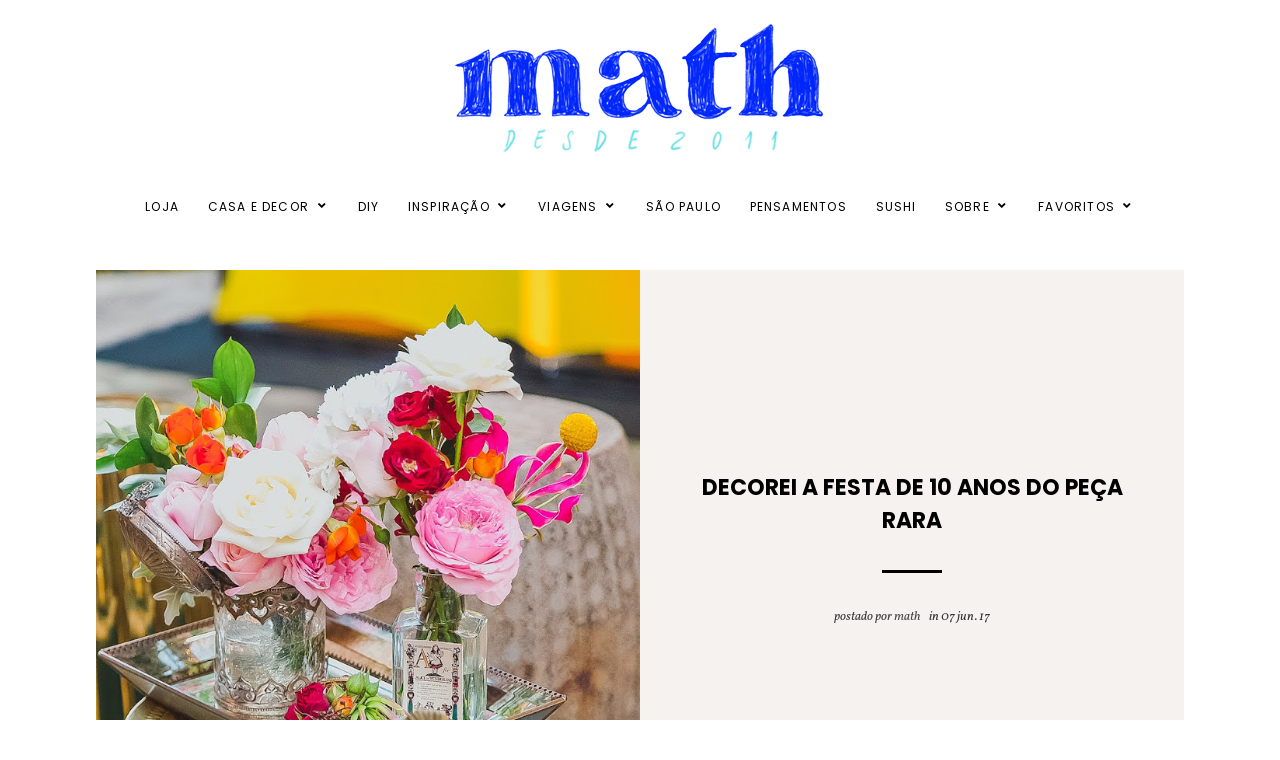

--- FILE ---
content_type: text/html; charset=UTF-8
request_url: https://www.blogdomath.com.br/2017/06/decorei-festa-de-10-anos-do-peca-rara.html
body_size: 46857
content:
<!DOCTYPE html>
<html dir='ltr' xmlns='http://www.w3.org/1999/xhtml' xmlns:b='http://www.google.com/2005/gml/b' xmlns:data='http://www.google.com/2005/gml/data' xmlns:expr='http://www.google.com/2005/gml/expr'>
<head>
<link href='https://www.blogger.com/static/v1/widgets/335934321-css_bundle_v2.css' rel='stylesheet' type='text/css'/>
<!-- Google tag (gtag.js) -->
<script async='async' src='https://www.googletagmanager.com/gtag/js?id=G-RHXEDNBP02'></script>
<script>
  window.dataLayer = window.dataLayer || [];
  function gtag(){dataLayer.push(arguments);}
  gtag('js', new Date());

  gtag('config', 'G-RHXEDNBP02');
</script>
<meta content='width=device-width, initial-scale=1' name='viewport'/>
<title>DECOREI A FESTA DE 10 ANOS DO PEÇA RARA &#8212; BLOG DO MATH</title>
<link href='https://www.blogdomath.com.br/2017/06/decorei-festa-de-10-anos-do-peca-rara.html' rel='canonical'/>
<meta content='DECOREI A FESTA DE 10 ANOS DO PEÇA RARA.' name='description'/>
<link href='https://blogger.googleusercontent.com/img/b/R29vZ2xl/AVvXsEgjpv3VC2eDCJT3uVyGSTZOQEVkSOfijPMQfvHUtim8vJsaIZq4Jc24o7mLLBB9UDOEmrm4_A7kJ0NDBq5bFkp3l2wpfC77GyW8UYsaMt_ZNVyhqV3qPUOpAnLOEN9JkDjmp9u2p3q0Ig/w1200-h630-p-k-no-nu/freebie+dia+dos+namorados+2-4.jpg' rel='image_src'/>
<meta content='text/html; charset=UTF-8' http-equiv='Content-Type'/>
<!-- Chrome, Firefox OS and Opera -->
<meta content='#FFFFFF' name='theme-color'/>
<!-- Windows Phone -->
<meta content='#FFFFFF' name='msapplication-navbutton-color'/>
<meta content='blogger' name='generator'/>
<link href='https://www.blogdomath.com.br/favicon.ico' rel='icon' type='image/x-icon'/>
<link href='https://www.blogdomath.com.br/2017/06/decorei-festa-de-10-anos-do-peca-rara.html' rel='canonical'/>
<link rel="alternate" type="application/atom+xml" title="BLOG DO MATH - Atom" href="https://www.blogdomath.com.br/feeds/posts/default" />
<link rel="alternate" type="application/rss+xml" title="BLOG DO MATH - RSS" href="https://www.blogdomath.com.br/feeds/posts/default?alt=rss" />
<link rel="service.post" type="application/atom+xml" title="BLOG DO MATH - Atom" href="https://www.blogger.com/feeds/2216535955125884252/posts/default" />

<link rel="alternate" type="application/atom+xml" title="BLOG DO MATH - Atom" href="https://www.blogdomath.com.br/feeds/3865853332250457124/comments/default" />
<!--Can't find substitution for tag [blog.ieCssRetrofitLinks]-->
<link href='https://blogger.googleusercontent.com/img/b/R29vZ2xl/AVvXsEgjpv3VC2eDCJT3uVyGSTZOQEVkSOfijPMQfvHUtim8vJsaIZq4Jc24o7mLLBB9UDOEmrm4_A7kJ0NDBq5bFkp3l2wpfC77GyW8UYsaMt_ZNVyhqV3qPUOpAnLOEN9JkDjmp9u2p3q0Ig/s1600/freebie+dia+dos+namorados+2-4.jpg' rel='image_src'/>
<meta content='https://www.blogdomath.com.br/2017/06/decorei-festa-de-10-anos-do-peca-rara.html' property='og:url'/>
<meta content='DECOREI A FESTA DE 10 ANOS DO PEÇA RARA' property='og:title'/>
<meta content='Reforma sem obra casa e decoração estilo vintage garimpos vintage móveis antigos usados,   DIY, faça você mesmo cafés livros viagens são paulo' property='og:description'/>
<meta content='https://blogger.googleusercontent.com/img/b/R29vZ2xl/AVvXsEgjpv3VC2eDCJT3uVyGSTZOQEVkSOfijPMQfvHUtim8vJsaIZq4Jc24o7mLLBB9UDOEmrm4_A7kJ0NDBq5bFkp3l2wpfC77GyW8UYsaMt_ZNVyhqV3qPUOpAnLOEN9JkDjmp9u2p3q0Ig/w1200-h630-p-k-no-nu/freebie+dia+dos+namorados+2-4.jpg' property='og:image'/>
<meta content='DECOREI A FESTA DE 10 ANOS DO PEÇA RARA' property='og:title'/>
<meta content='Reforma sem obra casa e decoração estilo vintage garimpos vintage móveis antigos usados,   DIY, faça você mesmo cafés livros viagens são paulo' property='og:description'/>
<meta content='https://blogger.googleusercontent.com/img/b/R29vZ2xl/AVvXsEgjpv3VC2eDCJT3uVyGSTZOQEVkSOfijPMQfvHUtim8vJsaIZq4Jc24o7mLLBB9UDOEmrm4_A7kJ0NDBq5bFkp3l2wpfC77GyW8UYsaMt_ZNVyhqV3qPUOpAnLOEN9JkDjmp9u2p3q0Ig/w1200-h630-p-k-no-nu/freebie+dia+dos+namorados+2-4.jpg' property='og:image'/>
<meta content='summary_large_image' name='twitter:card'/>
<meta content='DECOREI A FESTA DE 10 ANOS DO PEÇA RARA' name='twitter:title'/>
<meta content='Reforma sem obra casa e decoração estilo vintage garimpos vintage móveis antigos usados,   DIY, faça você mesmo cafés livros viagens são paulo' name='twitter:description'/>
<meta content='https://blogger.googleusercontent.com/img/b/R29vZ2xl/AVvXsEgjpv3VC2eDCJT3uVyGSTZOQEVkSOfijPMQfvHUtim8vJsaIZq4Jc24o7mLLBB9UDOEmrm4_A7kJ0NDBq5bFkp3l2wpfC77GyW8UYsaMt_ZNVyhqV3qPUOpAnLOEN9JkDjmp9u2p3q0Ig/w1200-h630-p-k-no-nu/freebie+dia+dos+namorados+2-4.jpg' property='og:image'/>
<meta content='https://blogger.googleusercontent.com/img/b/R29vZ2xl/AVvXsEgjpv3VC2eDCJT3uVyGSTZOQEVkSOfijPMQfvHUtim8vJsaIZq4Jc24o7mLLBB9UDOEmrm4_A7kJ0NDBq5bFkp3l2wpfC77GyW8UYsaMt_ZNVyhqV3qPUOpAnLOEN9JkDjmp9u2p3q0Ig/w1200-h630-p-k-no-nu/freebie+dia+dos+namorados+2-4.jpg' name='twitter:image'/>
<link href='https://cdnjs.cloudflare.com/ajax/libs/font-awesome/5.15.3/css/all.min.css' rel='stylesheet' type='text/css'/>
<link href='https://fonts.googleapis.com/css?family=Poppins:400,400i,700,700i' rel='stylesheet'/>
<link href='https://fonts.googleapis.com/css2?family=Vollkorn:ital,wght@0,400;0,700;1,400;1,700&display=swap' rel='stylesheet'/>
<script src='https://ajax.googleapis.com/ajax/libs/jquery/2.2.4/jquery.min.js'></script>
<style id='page-skin-1' type='text/css'><!--
/*/// -------------------------------------------------------------------------
*
*  Responsive Blogger Theme
*  Name:						LittleGal
*  Version:						2.0.4
*  Newest Version Date:			February 2022
*  Release:						July 2018
*  Design + Development:		Lovelogic Design
*  Website:						https://lovelogic.design
*  Etsy:						https://www.etsy.com/shop/lovelogicdesign
*
* ----------------------------------------------------------------------- //
/*! normalize.css v8.0.1 | MIT License | github.com/necolas/normalize.css */
html{line-height:1.15;-webkit-text-size-adjust:100%}body{margin:0}main{display:block}h1{font-size:2em;margin:.67em 0}hr{box-sizing:content-box;height:0;overflow:visible}pre{font-family:monospace,monospace;font-size:1em}a{background-color:transparent}abbr[title]{border-bottom:none;text-decoration:underline;text-decoration:underline dotted}b,strong{font-weight:bolder}code,kbd,samp{font-family:monospace,monospace;font-size:1em}small{font-size:80%}sub,sup{font-size:75%;line-height:0;position:relative;vertical-align:baseline}sub{bottom:-.25em}sup{top:-.5em}img{border-style:none}button,input,optgroup,select,textarea{font-family:inherit;font-size:100%;line-height:1.15;margin:0}button,input{overflow:visible}button,select{text-transform:none}[type=button],[type=reset],[type=submit],button{-webkit-appearance:button}[type=button]::-moz-focus-inner,[type=reset]::-moz-focus-inner,[type=submit]::-moz-focus-inner,button::-moz-focus-inner{border-style:none;padding:0}[type=button]:-moz-focusring,[type=reset]:-moz-focusring,[type=submit]:-moz-focusring,button:-moz-focusring{outline:1px dotted ButtonText}fieldset{padding:.35em .75em .625em}legend{box-sizing:border-box;color:inherit;display:table;max-width:100%;padding:0;white-space:normal}progress{vertical-align:baseline}textarea{overflow:auto}[type=checkbox],[type=radio]{box-sizing:border-box;padding:0}[type=number]::-webkit-inner-spin-button,[type=number]::-webkit-outer-spin-button{height:auto}[type=search]{-webkit-appearance:textfield;outline-offset:-2px}[type=search]::-webkit-search-decoration{-webkit-appearance:none}::-webkit-file-upload-button{-webkit-appearance:button;font:inherit}details{display:block}summary{display:list-item}template{display:none}[hidden]{display:none}
/*/// ------------------------------
~   General
------------------------------ ///*/
*, *:after, *:before {
-webkit-box-sizing: border-box;
-moz-box-sizing: border-box;
box-sizing: border-box;
}
.clearfix:after {
content: "";
display:block;
clear:both;
}
.hidden {
display: none;
}
html {
font-size: 62.5%;
}
body {
background: #FFFFFF;
color: #404040;
font: normal normal 16px vollkorn, sans-serif;
overflow-wrap: break-word;
word-break: break-word;
word-wrap: break-word;
}
img {
height: auto;
max-width: 100%;
}
a {
color: #4B4B4B;
text-decoration: none;
}
a:focus,
a:hover {
color: #CCCCCC;
}
em, i {
font-style: italic;
}
:focus {
outa: 0;
}
::-webkit-scrollbar {
background: #e3deda;
height: 7px;
width: 15px;
}
::-webkit-scrollbar-thumb:vertical {
background: #cfc7c2;
height: 50px;
}
::-webkit-scrollbar-thumb:horizontal {
background: #cfc7c2;
height: 7px;
}
::-moz-selection {
background: #e3deda;
color: #000000;
}
::selection {
background: #e3deda;
color: #000000;
}
.CSS_LIGHTBOX {
z-index: 10000 !important;
}
.CSS_LAYOUT_COMPONENT {
color: transparent;
}
.cookie-choices-info {
background: #F5F2F0 !important;
max-width: 280px;
position: absolute;
bottom: 1.5em;
left: 1.5em !important;
top: auto !important;
z-index: 11000 !important;
}
.cookie-choices-info .cookie-choices-text {
font: normal 12px poppins, sans-serif !important;
color: #6b6b6b !important;
}
.cookie-choices-info .cookie-choices-text::before {
color: #6b6b6b;
content: "\f564";
font-family: "Font Awesome 5 Free";
font-size: 180%;
font-weight: 900;
margin-right: .4em;
}
.cookie-choices-info .cookie-choices-buttons {
font: bold 12px poppins, sans-serif;
display: block !important;
text-align: left;
padding-bottom: .5em;
margin: 0 5px !important;
}
.cookie-choices-info .cookie-choices-buttons a {
color: #333333 !important;
text-transform: lowercase !important;
}
.cookie-choices-info .cookie-choices-buttons a:hover,
.cookie-choices-info .cookie-choices-buttons a:focus {
color: #858585 !important;
}
/*/// ------------------------------
~   Columns
------------------------------ ///*/
.section {
margin: 0;
}
.container-1 {
margin: 0 auto;
max-width: 1200px;
width: 85%;
}
@media screen and (min-width:50em) {
.container-1 {
width: 85%;
}
}
.profile-wrap {
margin: 0 auto;
max-width: 400px;
padding: 0;
width: 100%;
}
@media screen and (min-width:61em) {
.post-hero {
float: left;
width: 63%;
}
.profile-wrap {
float: right;
width: 30%;
}
.profile-wrap:before {
background: #FFFFFF;
content:"";
display: block;
height: 100px;
left: -2em;
position: relative;
top: -12em;
width: 95%;
}
.profile-section {
margin-top: -17em;
}
.borda {
background: #000000;
height: 1px;
margin-top: 6em;
max-width: 900px;
position: relative;
width: 75%;
z-index: 999;
}
}
/*/// ------------------------------
~   Header
------------------------------ ///*/
.header-wrap {
margin: .9em auto 0;
text-align: center;
}
@media screen and (min-width: 60em) {
.header-wrap {
margin-bottom: 1em;
}
}
#Header1,
#Header1 a {
color: #000000;
font: bold 30px poppins, serif;
text-transform: uppercase;
}
#Header1 h1 {
margin: 0;
}
#Header1 p {
color: #000000;
font: italic 13px vollkorn, sans-serif;
letter-spacing: 1px;
margin: 0;
text-transform: lowercase;
}
#Header1.widget,
#PageList10.widget {
margin: 0;
}
.header.image-placement-behind {
background-repeat: no-repeat;
background-position: center;
-webkit-background-size: cover;
background-size: cover;
}
.header.image-placement-behind.has-image {
background-repeat: no-repeat;
background-position: center;
-webkit-background-size: cover;
background-size: cover;
}
.header.image-placement-replace.has-image,
.header.image-placement-replace.has-image img,
.header.image-placement-before-description.has-image,
.header.image-placement-before-description.has-image img  {
margin: 0 auto;
}
/*/// ------------------------------
~   Menu
------------------------------ ///*/
.widget-content > .navtoggle.outside {
display: block;
}
.widget-content > .navtoggle.outside:hover,
.widget-content > .navtoggle.outside:focus {
cursor: pointer;
}
.nav-icon3 {
width: 30px;
height: 20px;
position: relative;
margin: 0 auto 1.5em;
-webkit-transform: rotate(0deg);
-moz-transform: rotate(0deg);
-o-transform: rotate(0deg);
transform: rotate(0deg);
-webkit-transition: .5s ease-in-out;
-moz-transition: .5s ease-in-out;
-o-transition: .5s ease-in-out;
transition: .5s ease-in-out;
cursor: pointer;
}
.nav-icon3 span {
display: block;
position: absolute;
height: 2px;
width: 100%;
background: #000000;
opacity: 1;
left: 0;
-webkit-transform: rotate(0deg);
-moz-transform: rotate(0deg);
-o-transform: rotate(0deg);
transform: rotate(0deg);
-webkit-transition: .25s ease-in-out;
-moz-transition: .25s ease-in-out;
-o-transition: .25s ease-in-out;
transition: .25s ease-in-out;
}
.nav-icon3 span:nth-child(1) {
top: 0px;
}
.nav-icon3 span:nth-child(2),
.nav-icon3 span:nth-child(3) {
top: 7px;
}
.nav-icon3 span:nth-child(4) {
top: 14px;
}
.nav-icon3.open span:nth-child(1) {
top: 7px;
width: 0%;
left: 50%;
}
.nav-icon3.open span:nth-child(2) {
-webkit-transform: rotate(45deg);
-moz-transform: rotate(45deg);
-o-transform: rotate(45deg);
transform: rotate(45deg);
}
.nav-icon3.open span:nth-child(3) {
-webkit-transform: rotate(-45deg);
-moz-transform: rotate(-45deg);
-o-transform: rotate(-45deg);
transform: rotate(-45deg);
}
.nav-icon3.open span:nth-child(4) {
top: 7px;
width: 0%;
left: 50%;
}
#PageList10 .widget-content {
padding: 1em;
}
.menu {
display: none;
font: normal 12px Poppins, sans-serif;
letter-spacing: .1em;
text-align: left;
text-transform: uppercase;
}
.menu ul {
list-style-type: none;
padding-left: 0
}
.menu a {
color: #000000;
}
.menu a:hover {
color: #CCCCCC;
}
.menu li.parent {
padding: 1em;
}
.menu li.parent i.fa.fa-fw {
display: block;
float: right;
}
.menu li.parent ul.level-two,
.menu li.parent ul.level-three {
border: 1px solid #f5f2f0;
padding: 1em;
}
.menu li.parent ul.level-two li a,
.menu li.parent ul.level-three li a {
display: block;
padding: .5em;
}
.menu li.parent > ul.level-two {
display: none;
margin-top: .5em;
}
.menu ul.level-three {
display: none;
}
.menu .fa {
display: inline-block;
color: #000000;
margin: 0 .2em;
text-align: right;
}
.menu .fa a {
font-size: 0;
padding: 0 !important;
}
.menu .fa:hover,
.menu .fa:focus {
cursor: pointer;
}
.menu ul.level-two .child-item.sharewidth i.fa.fa-fw.fa-angle-right {
margin-top: -1.5em;
}
@media screen and (min-width: 60em) {
.widget-content > .navtoggle.outside,span.navtoggle {
display: none !important;
}
.menu {
display: block !important;
padding-bottom: 1em;
}
.menu ul {
position: relative;
text-align: center;
z-index: 999;
}
.menu li.parent {
border: 0;
display: inline-table;
position: relative;
}
.menu li.parent ul.level-two,
.menu li.parent ul.level-three {
font-size: 95%;
padding: 1em 0;
text-align: left;
width: 220px;
}
.menu li.parent ul.level-two li a,
.menu li.parent ul.level-three li a {
padding: .5em 2em;
}
.menu li.parent ul.level-two {
background: #f5f2f0;
display: none;
margin: 0;
left: auto;
position: absolute;
top: 100%;
}
.menu li.parent .level-three {
background: #f5f2f0;
display: none;
position: absolute;
left: 100%;
-webkit-transform: translateY(-3em);
-ms-transform: translateY(-3em);
transform: translateY(-3em);
}
.menu li.parent .level-three li {
display: block;
transition: .3s all ease;
position: relative;
white-space: wrap;
}
.menu .level-two:hover,
.menu li.parent:hover .level-two,
.menu .child-item.sharewidth:hover .level-three {
display: block;
}
.menu .fa {
display: none;
}
.menu ul.level-two .child-item.sharewidth i.fa.fa-fw.fa-angle-right {
padding-right: 1.5em;
-webkit-transform: rotate(0deg);
-ms-transform: rotate(0deg);
transform: rotate(0deg);
}
}
/*/// ------------------------------
~   Slider
------------------------------ ///*/
#LinkList200 h3,
#HTML600 h3 {
display: none;
}
#HTML600.widget,
#HTML600 li {
margin: 0;
padding: 0;
}
.cycle-slideshow {
display: block;
height: 600px;
margin: 0;
overflow: hidden;
position: relative;
text-align: center;
width: 100%;
z-index: 0;
}
.cycle-slideshow ul {
height: 100%;
height: 100vh;
padding: 0;
width: 100%;
}
.cycle-slideshow li {
height: 100%;
margin: 0;
padding: 0;
width: 100%;
}
.cycle-prev,
.cycle-next {
color: #FFFFFF;
cursor: pointer;
font-size: 3em;
height: 100%;
position: absolute;
top: 0;
width: 11%;
z-index: 800;
-webkit-transition: .25s;
-moz-transition: .25s;
-ms-transition: .25s;
-o-transition: .25s;
}
.cycle-prev {
left: 1%;
margin-top: -.955em;
outline: 0;
position: absolute;
text-align: center;
top: 50%;
z-index: 999;
-webkit-transition: .25s;
-moz-transition: .25s;
-ms-transition: .25s;
-o-transition: .25s;
}
.cycle-next {
margin-top: -.955em;
outline: 0;
position: absolute;
right: 1%;
text-align: center;
top: 50%;
z-index: 999;
-webkit-transition: .25s;
-moz-transition: .25s;
-ms-transition: .25s;
-o-transition: .25s;
}
@media screen and (min-width: 50em) {
.cycle-prev {
left: 10%;
}
.cycle-next {
right: 10%;
}
}
.slide-inside {
background: transparent;
display: table;
height: 100%;
padding: 0;
transition: all .25s ease-out;
vertical-align: middle;
width: 100%;
-webkit-transition: all .25s ease-out;
-moz-transition: all .25s ease-out;
-o-transition: all .25s ease-out;
}
.slide-inside:hover {
background: rgba(0,0,0,.3);
}
.slide-title,
.slide-title a:hover {
display: table-cell;
vertical-align: middle;
}
.slide-image {
background-attachment: fixed;
background-position: center;
background-repeat: no-repeat;
background-size: cover;
height: 100%;
width: 100%;
}
.slide-h3 {
color: #FFFFFF;
display: block;
font: bold 25px poppins, serif;
letter-spacing: 0.08em;
line-height: 1.4em;
margin: 0 auto 1em;
max-width: 80%;
padding-bottom: .04em;
text-transform: uppercase;
z-index: 9;
}
.slide-divider {
border-top: 5px solid;
color: #FFFFFF;
display: block;
margin: 0 auto;
max-width: 50px;
}
.slide-excerpt {
color: #FFFFFF;
font-size: 90%;
letter-spacing: 1px;
margin: 2em auto 0;
max-width: 25em;
}
.slide-more {
color: #FFFFFF;
display: inline-block;
font: bold 11px Poppins, sans-serif;
letter-spacing: .1em;
margin: 1.3em auto 0;
text-transform: uppercase;
-webkit-transition: all .25s ease-out
-moz-transition: all .25s ease-out;
-o-transition: all .25s ease-out;
transition: all .25s ease-out;
}
.mobile .cycle-slideshow {
height: 250px;
}
.slide-cat {
display: none;
}
@media screen and (max-width: 50em) {
.slide-image {
background-attachment: scroll;
}
}
@media screen and (max-width: 44em) {
.slide-excerpt {
display: none;
}
}
/*/// ------------------------------
~   Social Media Icons
------------------------------ ///*/
#LinkList200 {
padding: 2em 0;
}
#LinkList100,
#LinkList200 {
display: block;
font-family: "Font Awesome 5 Brands", "Font Awesome 5 Free";
font-weight: 400;
margin: 0 0 1.3em;
}
#LinkList100 ul,
#LinkList200 ul {
padding: 0;
display: -moz-box;
display: -ms-flexbox;
display: -webkit-flex;
display: -webkit-box;
display: flex;
justify-content: center;
}
#LinkList100 li,
#LinkList200 li {
list-style-type: none;
}
#LinkList100 .social-name,
#LinkList200 .social-name {
display: none;
}
#LinkList100 a,
#LinkList200 a {
color: #000000;
font-size: 85%;
margin: 0;
padding-right: 1.5em;
}
#LinkList100 ul li:last-child a,
#LinkList200 ul li:last-child a {
padding: 0;
}
#LinkList100 a:focus,
#LinkList100 a:hover,
#LinkList200 a:focus,
#LinkList200 a:hover {
color: #828282;
}
#LinkList100 .facebook:before, #LinkList200 .facebook:before {content:"\f39e";}
#LinkList100 .instagram:before, #LinkList200 .instagram:before {content:"\f16d";}
#LinkList100 .twitter:before, #LinkList200 .twitter:before {content:"\f099";}
#LinkList100 .pinterest:before, #LinkList200 .pinterest:before {content:"\f231";}
#LinkList100 .tumblr:before, #LinkList200 .tumblr:before {content:"\f173";}
#LinkList100 .youtube:before, #LinkList200 .youtube:before {content:"\f167";}
#LinkList100 .email:before, #LinkList200 .email:before {content:"\f0e0";}
#LinkList100 .rssfeed:before, #LinkList200 .rssfeed:before {content: "\f09e"; font-weight: 900; }
#LinkList100 .bloglovin:before, #LinkList200 .bloglovin:before {content:"\f004"; font-weight: 900;}
#LinkList100 .behance:before, #LinkList200 .behance:before {content:"\f1b4";}
#LinkList100 .etsy:before, #LinkList200 .etsy:before {content:"\f2d7";}
#LinkList100 .linkedin:before, #LinkList200 .linkedin:before {content:"\f0e1";}
#LinkList100 .medium:before, #LinkList200 .medium:before {content:"\f3c7";}
#LinkList100 .spotify:before, #LinkList200 .spotify:before {content:"\f1bc";}
#LinkList100 .vimeo:before, #LinkList200 .vimeo:before {content:"\f27d";}
#LinkList100 .goodreads:before, #LinkList200 .goodreads:before {content:"\f3a9";}
#LinkList100 .skoob:before, #LinkList200 .skoob:before {content:"\f4d5";}
#LinkList100 .tiktok:before, #LinkList200 .tiktok:before {content: "\e07b";}
#LinkList200.widget {
margin: 0;
}
@media screen and (min-width: 60em) {
.slide.section {
position: relative;
display: -moz-box;
display: -ms-flexbox;
display: -webkit-flex;
display: -webkit-box;
display: flex;
flex-wrap: wrap;
justify-content: center;
}
#HTML600 {
width: 95%;
}
#LinkList200 {
padding-top: 0;
width: 5%;
}
#LinkList200 {
background: #FFFFFF;
height: 100%;
}
#LinkList200:before {
background: #000000;
content:"";
display: block;
height: 200px;
margin: 0 auto 1em auto;
width: 1px;
}
#LinkList200 ul {
flex-direction: column;
justify-content: center;
align-items: flex-start;
}
#LinkList200 ul li {
margin: 0 auto;
}
#LinkList200 li a {
line-height: 1.8em;
padding: 0;
}
}
/*/// ------------------------------
~   Posts
------------------------------ ///*/
.post-hero {
margin: 4em 0;
}
.home-view #Blog1 .blog-posts,
.index-view #Blog1 .blog-posts {
display: -moz-box;
display: -ms-flexbox;
display: -webkit-flex;
display: -webkit-box;
display: flex;
flex-wrap: wrap;
align-items: center;
justify-content: center;
}
.home-view #Blog1 .post,
.index-view #Blog1 .post {
max-width: 650px;
padding: 0 5em;
width: 46%;
}
@media screen and (min-width: 57em) {
.home-view #Blog1 .post:nth-of-type(even),
.index-view #Blog1 .post:nth-of-type(even) {
margin-top: 200px;
}
}
.post {
line-height: 2em;
margin-bottom: 6em;
}
.post-location .post-location-place::before {
content:"\f3c5";
font-family: "Font Awesome 5 Free";
font-weight: 900;
padding-right: .3em;
}
.post-location .post-location-place {
color: #333333;
font: normal 11px Poppins, sans-serif;
text-transform: uppercase;
}
.post-labels {
font: normal 13px Poppins, sans-serif;
letter-spacing: 0.08em;
padding-bottom: .7em;
text-transform: uppercase;
}
.post-labels a {
color: #222222;
}
.post-labels a:hover,
.post-labels a:focus {
color: #CCCCCC;
}
@media screen and (min-width: 61em) {
.post-labels {
margin-left: -2em;
}
}
h2.post-title,
a.post-title-link {
color: #000000;
font: bold 22px Poppins, sans-serif;
letter-spacing: 1px;
padding-bottom: 1em;
text-transform: uppercase;
}
a.post-title-link {
padding: 0;
}
a.post-title-link:hover {
color: #cccccc;
}
.post-title-link:after {
background: #000000;
content:"";
display: block;
height: 5px;
margin-top: 1em;
width: 70px;
}
.post-thumb img {
display: block;
width: 100%;
}
.post-snippet {
font-weight: normal;
margin-bottom: 1.8em;
}
@media screen and (min-width: 50em) {
.post-snippet {
width: 70%;
}
}
.home-view .post-body-text img,
.index-view .post-body-text img {
display: none;
}
.post-date, .read-more {
color: #333333;
float: left;
font: bold 13px Poppins, sans-serif;
letter-spacing: 0.08em;
margin-top: 1em;
text-transform: uppercase;
width: 50%;
}
.read-more {
text-align: right;
}
.read-more a {
color: #333333;
}
.read-more a:hover,
.read-more a:focus {
color: #CCCCCC;
}
.post-body table {
padding: 0 !important;
}
.post-body .tr-caption {
font-size: 70%;
letter-spacing: 2px;
text-transform: uppercase;
}
.post-body h2,
.post-body h3,
.post-body h4 {
font: bold 22px Poppins, sans-serif;
padding: .5em 0;
text-transform: uppercase;
}
.post-body h2 { font-size: 145%; }
.post-body h3 { font-size: 125%; }
.post-body h4 { font-size: 100%; }
.post-body blockquote,
.post-body blockquote.tr_bq {
border-left: 3px solid #000000;
color: #222222;
font: italic 20px vollkorn, sans-serif;
margin: 1.5em 0;
padding-left: 1em;
}
.single-view .post-body a,
.page-view .post-body a {
border-bottom: 2px solid #000000;
padding-bottom: .2em;
margin: 0 !important;
}
.post-body p a > img {
border: none !important;
padding: 0;
}
.post ul li {
list-style-type: square;
}
.post ol {
counter-reset: li;
}
.post ol li {
list-style: none;
}
.post ol li:before {
color: #333333;
content: counter(li);
counter-increment: li;
font: bold 12px Poppins, sans-serif;
margin: 0 1em .8em -2em;
padding: 3px 6px 3px 6px;
text-align: center;
}
.post .separator, .post table,
.post .separator a, .post table a {
border: 0 !important;
line-height: normal;
}
.tr-caption {
padding: .4em;
}
.post-body .img-left {
padding: 1em 1em 1em 0!important;
}
.post-body .img-right {
padding: 1em 0 1em 1em!important;
}
@media screen and (max-width: 45em) {
.post-body .img-left, .post-body .img-left img, .post-body .img-right, .post-body .img-right img {
max-width: 100% !important;
padding: 1em 0 1em 0 !important;
width: 700px !important;
}
}
@media screen and (max-width: 57em) {
.home-view #Blog1 .post,
.index-view #Blog1 .post {
max-width: 85%;
padding: 0;
width: 100%;
}
}
/*/// ------------------------------
~   Profile
------------------------------ ///*/
#Image100 figure,
#Image100.widget.Image {
margin: 0;
}
#Image100 h3,
#HTML500 h3 {
display: none;
}
#Image100 {
position: relative;
}
#Image100 .image-caption {
background: #000000;
bottom: -1.3em;
clear: both;
color: #F8F8F8;
font: bold 16px Poppins, sans-serif;
left: 0;
letter-spacing: .1em;
margin-left: auto;
margin-right: auto;
max-width: 50%;
padding: .8em 2em;
position: absolute;
right: 0;
text-align: center;
text-transform: uppercase;
width: auto;
}
#Text100 {
text-align: center;
margin-top: 3em;
margin-bottom: 1.5em;
padding-top: 0;
}
#Text100 h3 {
color: #000000;
font: bold 14px Poppins, sans-serif;
letter-spacing: .1em;
padding-top: 1em;
text-transform: uppercase;
}
#LinkList100 .social-icons {
text-align: center;
}
#LinkList100  {
margin-bottom: 3em;
}
/*/// ------------------------------
~   Search
------------------------------ ///*/
.gbml-search {
border: 1px solid #000000;
padding: 1.5em;
text-align: center;
width: 100%;
}
.gbml-search .search-form {
color: #000000;
}
.gbml-search input,
.gbml-search .search-form-btn {
background: none;
border: 0;
}
.gbml-search input {
font: normal 13px Poppins, sans-serif;
letter-spacing: 0.08em;
text-transform: uppercase;
width: 90%;
}
::placeholder {
color: #000000;
opacity: 1;
}
:-ms-input-placeholder {
color: #000000;
}
::-ms-input-placeholder {
color: #000000;
}
.gbml-search .search-form-btn {
color: #000000;
margin-left: -7px;
}
.gbml-search input:focus {
outline: 0;
}
.gbml-search .search-form-btn:hover {
cursor: pointer;
}
#HTML300 h3 {
display: none;
}
/*/// ------------------------------
~   Discover
Featured Images w/ Links
------------------------------ ///*/
.fbe-wrap {
background: #f5f2f0;
margin: 2em auto 4em;
padding: 5em 0;
text-align: center;
}
.fbe-section {
margin: 0 auto;
max-width: 1300px;
width: 85%;
display: -moz-box;
display: -ms-flexbox;
display: -webkit-flex;
display: -webkit-box;
display: flex;
flex-wrap: wrap;
justify-content: space-around;
align-items: center;
}
.fbe-section:before {
border-bottom: 3px solid #000000;
color: #000000;
content: "discover";
font: normal 20px Poppins, sans-serif;
letter-spacing: .2em;
padding: 0 0 2em;
text-align: center;
text-transform: uppercase;
}
.fbe-wrap figure,
.fbe-wrap .widget {
margin: 0;
}
.fbe-section:before,
.fbe-section .widget {
width: 22%;
}
.fbe-wrap img {
display: block;
}
.fbe-wrap img,
.fbe-wrap .FollowByEmail {
width: 100%;
}
.fbe-wrap .image-caption {
background: #000000;
bottom: 2em;
clear: both;
color: #F8F8F8;
font: italic 14px vollkorn, sans-serif;
left: 0;
letter-spacing: .1em;
margin-left: auto;
margin-right: auto;
max-width: 80%;
padding: .7em 2em;
position: absolute;
right: 0;
text-align: center;
width: auto;
}
.fbe-wrap img:hover,
.fbe-wrap img:focus {
opacity: .8;
}
@media screen and (max-width: 61em) {
.fbe-wrap {
margin: 6em 0;
padding: 6em 0 3em;
}
.fbe-section:before, .fbe-section .widget {
margin-bottom: 4% !important;
width: 46%;
}
}
@media screen and (max-width: 37.5em) {
.fbe-section:before, .fbe-section .widget {
margin-bottom: 3em !important;
width: 100%;
}
}
/*/// ------------------------------
~   Popular Posts
------------------------------ ///*/
.pp-posts {
display: none;
background: #F5F2F0;
margin: 5em 0 2em;
padding: 4em 0 6em;
width: 100%;
}
.home-view .pp-posts,
.index-view .pp-posts {
display: block;
}
.pp-section {
margin: 0 auto;
max-width: 1300px;
width: 85%;
display: -moz-box;
display: -ms-flexbox;
display: -webkit-flex;
display: -webkit-box;
display: flex;
flex-wrap: wrap;
justify-content: space-around;
align-items: center;
}
.PopularPosts h3 {
border-bottom: 3px solid #000000;
color: #000000;
display: block;
font: normal 20px Poppins, sans-serif !important;
letter-spacing: .2em !important;
margin: 0 auto 2.5em auto;
max-width: 300px;
padding-bottom: 1.5em;
text-align: center;
text-transform: uppercase;
}
.pp-section .PopularPosts .widget-content {
display: -moz-box;
display: -ms-flexbox;
display: -webkit-flex;
display: -webkit-box;
display: flex;
flex-wrap: wrap;
justify-content: space-around;
align-items: flex-start;
}
.PopularPosts {
counter-reset: contarpp;
}
.PopularPosts {
text-align: center;
}
.post-pp {
border: 1px solid #000000;
padding: 2em 2em 1em 2em;
position: relative;
width: 20%;
}
.post-pp:last-of-type {
margin-right: 0;
}
.PopularPosts .post-pp:before {
background: #F5F2F0;
color: #000000;
content: counter(contarpp, decimal);
counter-increment: contarpp;
font: bold 20px Poppins, sans-serif;
left: .2em;
padding: 0 .5em;
position: absolute;
text-align: left;
top: -.7em;
}
.PopularPosts .pp-thumbnail img {
display: block;
}
.PopularPosts .pp-thumbnail:hover,
.PopularPosts .pp-thumbnail:focus {
opacity: .8;
}
h5.popular-post-title {
font: bold 12px Poppins, sans-serif;
letter-spacing: .08em;
margin: 1em 0 0 0;
text-align: center;
text-transform: uppercase;
}
.popular-post-title a {
color: #000000;
}
.popular-post-title a:hover,
.popular-post-title a:focus {
color: #CCCCCC;
}
.popular-post-snippet {
display: none;
}
@media screen and (max-width: 60em) {
.pp-posts {
padding-bottom: 4em;
margin-bottom: 5em;
}
.post-pp {
margin-bottom: 6%;
padding: 1.2em 1.2em .7em 1.2em;
width: 44%;
}
}
@media screen and (max-width: 32em) {
.post-pp {
width: 100%;
}
}
/*/// ------------------------------
~   Blog Pager
------------------------------ ///*/
.blog-pager {
display: block;
letter-spacing: 2px;
margin: 3em auto;
text-align: center;
text-transform: uppercase;
}
.blog-pager a {
background: #000000;
border: 1px solid #000000;
color: #F8F8F8;
font: bold 10px Poppins, sans-serif;
letter-spacing: .1em;
line-height: 3.6em;
padding: 1em 1.5em;
text-transform: uppercase;
}
.blog-pager a:hover,
.blog-pager a:focus {
background: #FFFFFF;
color: #000000;
}
.blog-pager-home-link,
.blog-pager-newer-link.disabled,
.blog-pager-older-link.disabled {
display: none;
}
/*/// ------------------------------
~   Footer
------------------------------ ///*/
.footer {
margin: 0 auto;
margin-bottom: 1.5em;
text-align: center;
}
.footer .widget {
margin-bottom: 0;
}
.backtotop {
text-align: center;
}
.credits-links {
font: normal 11px Poppins, sans-serif;
letter-spacing: 2px;
margin: 0 auto;
max-width: 1200px;
padding-top: 2em;
text-align: center;
text-transform: uppercase;
}
.credits-links a {
color: #000000;
}
.credits-links a:hover {
color: #CCCCCC;
}
@media screen and (min-width: 50em) {
.backtotop, .blogname-footer, .gbml-credits {
display: inline-table;
width: 33%;
}
}
.columns-wrap {
background: #f5f2f0;
margin: 8em auto 0;
padding: 3em 0 4em;
}
.columns-inner {
margin: 0 auto;
max-width: 1300px;
width: 85%;
}
.c-column-left,
.c-column-center,
.c-column-right {
display: inline;
padding: 1em;
vertical-align: middle;
}
.c-column-full {
display: block;
}
@media screen and (max-width: 45em) {
.c-column-left,
.c-column-center,
.c-column-right {
float: none !important;
margin: 0 auto;
width: 100% !important;
text-align: center;
}
}
/*/// ------------------------------
~   Widgets
------------------------------ ///*/
.widget h3 {
color: #333333;
font: bold 13px poppins, sans-serif;
letter-spacing: 2px;
padding: 1em 0;
text-align: center;
text-transform: uppercase;
}
.widget ul {
list-style:none;
margin: 0;
padding: 0;
}
/*/// ------------------------------
~   Youtube
------------------------------ ///*/
.youtube-wrap {
margin: 5em 0;
}
.yt-widget {
margin: 0 auto;
width: 100%;
}
.yt-widget .widget {
clear: both;
width: 100%;
}
.yt-gallery-content {
display: -moz-box;
display: -ms-flexbox;
display: -webkit-flex;
display: -webkit-box;
display: flex;
flex-wrap: wrap;
justify-content: space-between;
}
.yt-gallery-content-item {
margin-bottom: 4%;
width: 100%;
}
.yt-gallery img {
display: block;
width: 100%;
}
.yt-gallery-content-item {
position: relative;
}
.yt-item-overlay {
position: absolute;
display: block;
z-index: 50;
top: 0;
background: #333;
bottom: 0;
left: 0;
right: 0;
opacity: .3;
transition: all .3s;
}
.yt-item-overlay:hover {
opacity: 0;
}
.yt-overlay-icon {
fill: #FFFFFF;
position: absolute;
top: 50%;
left: 50%;
z-index: 100;
-webkit-transform: translateY(-50%) translateX(-50%);
-ms-transform: translateY(-50%) translateX(-50%);
transform: translateY(-50%) translateX(-50%);
}
/*/// ------------------------------
~   Pinterest
------------------------------ ///*/
.pinterest-gallery {
float: left;
width: 33.33%;
}
.pinterest-gallery .pinterest-thumbnail {
background-position: 50% 50%;
background-size: cover;
padding-bottom: 170%;
position: relative;
width: 100%;
}
.pinterest-gallery .pinterest-icon {
align-items: center;
bottom: 0;
color: #FFFFFF;
display: -moz-box;
display: -ms-flexbox;
display: -webkit-flex;
display: -webkit-box;
display: flex;
font-family: Font Awesome 5 Brands, Font Awesome 5 Free;
font-size: 90%;
justify-content: center;
left: 0;
position: absolute;
right: 0;
top: 0;
opacity: 0;
z-index: 400;
}
.pinterest-gallery .pinterest-icon:hover {
background: #333333;
opacity: 0.5;
}
/*/// ------------------------------
~   Labels [list]
------------------------------ ///*/
.list-group a {
color: #000000;
display: block;
margin: 0;
text-align: center;
}
.list-group a:hover,
.list-group a:focus {
color: #CCCCCC;
}
.label-count {
color: #CCCCCC;
font-size: 85%;
}
.list-group a:before {
color: #CCCCCC;
content: "x";
font: normal 11px sans-serif;
display: block;
margin: .7em auto;
}
.list-group a:first-of-type:before {
display: none;
}
/*/// ------------------------------
~   Labels [cloud]
------------------------------ ///*/
.cloud-label-widget-content {
line-height: 2em;
text-align: center;
}
.cloud-label-widget-content .label-size {
color: #000000;
font-size: 100%;
margin: .5em;
}
.Label .cloud-label-widget-content .label-size:hover {
color: #CCCCCC;
}
.cloud-label-widget-content span .label-size:before {
color: #CCCCCC;
content: "x";
font: normal 11px sans-serif;
display: block;
margin: .7em auto;
}
.cloud-label-widget-content span .label-size:first-of-type:before {
display: none;
}
/*/// ------------------------------
~   Featured Post
------------------------------ ///*/
.FeaturedPost .widget-content {
position: relative;
}
.FeaturedPost .featured-post-title-link {
display: -moz-box;
display: -ms-flexbox;
display: -webkit-flex;
display: -webkit-box;
display: flex;
align-items: center;
bottom: 4em;
color: #000000;
font: bold 13px Poppins, sans-serif;
letter-spacing: 2px;
justify-content: center;
left: 4em;
opacity: 0;
position: absolute;
right: 4em;
text-align: center;
text-transform: uppercase;
top: 4em;
}
a.featured-post-title-link {
color: #CCCCCC;
}
.FeaturedPost .featured-post-title-link:hover {
background: #FFFFFF;
opacity: 1;
}
.FeaturedPost .featured-post-snippet {
display: none;
}
/*/// ------------------------------
~   Archive
------------------------------ ///*/
.BlogArchive {
border: 1px solid #000000;
font-size: 85%;
padding: 1.5em;
}
.BlogArchive h3 {
padding: 0;
text-align: left;
text-transform: uppercase;
}
.BlogArchive a {
color: #000000;
}
.BlogArchive a:hover {
color: #CCCCCC;
}
.BlogArchive .post-count {
color: #CCCCCC;
font-size: 80%;
padding-left: .5em;
}
.BlogArchive ul li .hierarchy-title a:before {
content: "\f068";
display: inline-block;
font-family: "Font Awesome 5 Free";
padding-right: .3em;
}
.collapsible {
-webkit-transition: height 0.3s cubic-bezier(0.4, 0, 0.2, 1);
transition: height 0.3s cubic-bezier(0.4, 0, 0.2, 1);
}
.collapsible,
.collapsible > summary {
display: block;
overflow: hidden;
}
.collapsible > :not(summary) {
display: none;
}
.collapsible[open] > :not(summary) {
display: block;
}
.collapsible:focus,
.collapsible > summary:focus {
outline: none;
}
.collapsible > summary {
cursor: pointer;
display: block;
padding: 0;
}
.collapsible:focus > summary,
.collapsible > summary:focus {
background-color: transparent;
}
.collapsible > summary::-webkit-details-marker {
display: none;
}
.collapsible-title {
-webkit-box-align: center;
-webkit-align-items: center;
-ms-flex-align: center;
align-items: center;
display: -webkit-box;
display: -webkit-flex;
display: -ms-flexbox;
display: flex;
}
.collapsible-title .title {
-webkit-box-flex: 1;
-webkit-flex: 1 1 auto;
-ms-flex: 1 1 auto;
flex: 1 1 auto;
-webkit-box-ordinal-group: 1;
-webkit-order: 0;
-ms-flex-order: 0;
order: 0;
overflow: hidden;
text-overflow: ellipsis;
white-space: nowrap;
}
.collapsible-title .chevron-down,
.collapsible[open] .collapsible-title .chevron-up {
display: block;
}
.collapsible-title .chevron-up,
.collapsible[open] .collapsible-title .chevron-down {
display: none;
}
.flat-button {
cursor: pointer;
display: inline-block;
font-weight: bold;
text-transform: uppercase;
border-radius: 2px;
padding: 8px;
margin: -8px;
}
.flat-icon-button {
background: transparent;
border: 0;
margin: 0;
outline: none;
padding: 0;
margin: -12px;
padding: 12px;
cursor: pointer;
box-sizing: content-box;
display: inline-block;
line-height: 0;
}
.flat-icon-button,
.flat-icon-button .splash-wrapper {
border-radius: 50%;
}
.flat-icon-button .splash.animate {
-webkit-animation-duration: 0.3s;
animation-duration: 0.3s;
}
.extendable .show-less,
.extendable .show-more {
display: none;
}
.pill-button {
background: transparent;
border: 1px solid;
border-radius: 12px;
cursor: pointer;
display: none;
font-size: 12px;
padding: 4px 16px;
text-transform: uppercase;
}
.extendable .show-less.hidden,
.extendable .show-more.hidden {
display: none;
}
.extendable .remaining-items {
height: auto;
overflow: hidden;
-webkit-transition: height .3s cubic-bezier(.4,0,.2,1);
transition: height .3s cubic-bezier(.4,0,.2,1);
}
/*/// ------------------------------
~   Instagram
------------------------------ ///*/
#HTML100 {
margin: 0;
}
#HTML100 h3 {
display: none;
}
/*/// ------------------------------
~   Single Posts
------------------------------ ///*/
.single-view .slider, .single-view .borda, .single-view .post-hero, .single-view .profile-wrap, .single-view .sidebar, .single-view .fbe-wrap {
display: none;
}
.single-view .main {
float: none;
margin: 0 auto;
max-width: 1100px;
width: 85%;
}
.post-thumb-header {
background: #f5f2f0;
display: -moz-box;
display: -ms-flexbox;
display: -webkit-flex;
display: -webkit-box;
display: flex;
justify-content: space-between;
align-items: center;
flex-wrap: nowrap;
margin-bottom: 2.5em;
}
.post-thumb-s {
display: block;
width: 50%;
}
.post-thumb-s img {
display: block;
}
.single-view .post-header {
padding: 2em;
text-align: center;
width: 50%;
}
@media screen and (max-width: 47em) {
.post-thumb-header {
flex-wrap: wrap;
}
.post-thumb-s,
.single-view .post-header {
width: 100%;
}
}
.single-view .post-title {
color: #000000;
font: bold 22px Poppins, sans-serif;
text-transform: uppercase;
}
.single-view .post-title h1:after {
border-bottom: 3px solid #000000;
content: "";
display: block;
margin: 1.5em auto 1em;
max-width: 60px;
}
.single-view .post-date {
float: none;
letter-spacing: 0;
width: auto;
}
.single-view .post-date,
.single-view .post-author {
display: inline-block;
font: italic 13px vollkorn, sans-serif;
text-transform: lowercase;
}
.single-view .post-date:before {
content: " in";
display: inline-block;
padding: 0 0 0 .4em;
}
.single-view .post-body {
max-width: 900px;
margin: 0 auto;
}
.single-view .post-footer {
margin: 3em 0 0;
text-align: center;
}
.single-view .post-labels {
margin: 1em 0;
}
.single-view .post-share a {
background: #000000;
border: 1px solid #000000;
color: #F8F8F8;
font-size: 90%;
padding: .6em 1em;
}
.single-view .post-share a:hover,
.single-view .post-share a:focus {
background: #FFFFFF;
color: #000000;
}
/*/// ------------------------------
~   Related Posts
------------------------------ ///*/
.related-wrap {
display: -moz-box;
display: -ms-flexbox;
display: -webkit-flex;
display: -webkit-box;
display: flex;
justify-content: space-between;
margin-bottom: 5em;
}
#related-posts {
max-width: 1200px;
}
#related-posts h4 {
display: none;
}
#related-posts a {
margin: 0 !important;
position: relative;
width: 23%;
}
#related-posts a img:hover,
#related-posts a img:focus {
opacity: 0.8;
}
#related-title {
align-items: center;
background: #000000;
bottom: 1em;
color: #F8F8F8;
display: -moz-box;
display: -ms-flexbox;
display: -webkit-flex;
display: -webkit-box;
display: flex;
justify-content: center;
left: 1em;
font: bold 12px Poppins, sans-serif;
text-align: center;
text-transform: uppercase;
padding: .5em;
position: absolute;
right: 1em;
z-index: 700;
}
#related-title:hover,
#related-title:focus {
color: #CCCCCC;
}
@media screen and (max-width: 42em) {
#related-posts a:nth-child(3),
#related-posts a:nth-child(4) {
display: none;
}
#related-posts a {
width: 48%;
}
}
/*/// ------------------------------
~  Comments
------------------------------ ///*/
.comments h3 {
color: #000000;
font: bold 19px Poppins, sans-serif;
text-align: center;
text-transform: uppercase;
}
.comment-actions {
font-size: 85%;
letter-spacing: 1px;
text-transform: uppercase;
}
.comment-actions a {
font: bold 11px Poppins, sans-serif;
padding: .5em .3em;
text-transform: uppercase;
}
.comment-actions a:hover {
text-decoration: underline;
}
.comments .thread-toggle {
font-size: 80%;
letter-spacing: 0.2em;
text-transform: uppercase;
}
.comments .comment-header {
border-bottom: 1px solid #CCCCCC;
color: #000000;
font: bold 13px Poppins, sans-serif;
padding: .2em 0 1em 0;
text-transform: uppercase;
}
.comments .comments-content .datetime {
font-size: 80%;
margin-left: .6em;
}
.comments .comments-content .datetime a {
color: #000000;
}
.comments .comment-header,
.comments .comment-thread.inline-thread .comment {
position:relative;
}
.comments .continue a {
font-weight:normal;
}
.comment-thread ol {
margin:0 0 1em;
}
.comment-thread .comment-content a,
.comments .user a,
.comments .comment-thread.inline-thread .user a {
font-weight: bold;
color: #000000;
}
#comments .avatar-image-container img {
border:0;
}
.comments .avatar-image-container {
display: none;
}
.comments .comment-block,
.comments .comments-content .comment-replies,
.comments .comment-replybox-single {
margin-left: 1px;
}
.comments .comment-block,
.comments .comment-thread.inline-thread .comment {
border: 1px solid #CCCCCC;
padding: 1.5em 1.8em;
}
.comments .comments-content .comment {
margin: 1em 0 0;
padding: 0;
width: 100%;
}
.comments .comments-content .icon.blog-author {
position: absolute;
right: -1.4em;
margin: 0px;
top: -1.05em;
}
.comments .comments-content .inline-thread {
padding:0 0 0 1em;
}
.comments .comments-content .comment-replies {
margin-top:0;
}
.comments .comment-thread.inline-thread {
background: none;
border-left: 1px solid #F1F1F1;
}
.comments .comment-thread.inline-thread .comment .comment-block {
background: none;
border: 0;
margin: 0 !important;
padding: 0;
}
.comments .continue {
border-top:0;
width: 100%;
}
.comments .continue a {
padding:10px 0;
text-align:center;
}
.comment .continue {
display:none;
}
#comment-editor {
height: 280px !important;
width: 100% !important;
}
#comment-post-message {
text-align: center;
text-transform: uppercase;
}
.comment-form {
max-width: 100%;
width: 100%;
}
/*/// ------------------------------
~   Static Pages
------------------------------ ///*/
.page-view .slider, .page-view .borda, .page-view .post-hero, .page-view .profile-wrap, .page-view .sidebar, .page-view .fbe-wrap {
display: none;
}
.page-view .main {
float: none;
margin: 3em auto;
max-width: 1000px;
width: 85%;
}
.page-view .post-title {
color: #000000;
font: bold 22px Poppins, sans-serif;
margin-bottom: 2em;
text-align: center;
text-transform: uppercase;
}
/*/// ------------------------------
~   Contact Form
------------------------------ ///*/
.ContactForm .form-label {
display: none;
}
.contact-form-widget,
.ContactForm input,
.ContactForm textarea {
border: 1px solid #000000;
color: #000000;
font: normal 13px vollkorn, serif;
letter-spacing: 2px;
max-width: 800px;
text-transform: lowercase;
width: 100%;
}
.contact-form-widget {
border: 0;
margin: 0 auto .5em;
}
.ContactForm input,
.ContactForm textarea {
margin-bottom: .5em;
padding: 1.7em !important;
}
.contact-form-button-submit,
#ContactForm100_contact-form .contact-form-button-submit,
#ContactForm100_contact-form-submit.contact-form-button.contact-form-buttom-submit {
background: #000000;
border-radius: 0 !important;
border: 1px solid #000000;
color: #F8F8F8 !important;
display: block;
font: bold 13px Poppins, sans-serif !important;
height: auto !important;
margin: 1em auto 0 auto !important;
max-width: 170px !important;
padding: 1em;
text-align: center;
text-transform: uppercase !important;
width: 100% !important;
}
.contact-form-button-submit:focus,
.contact-form-button-submit:hover,
#ContactForm100_contact-form .contact-form-button-submit:focus,
#ContactForm100_contact-form .contact-form-button-submit:hover {
background: #FFFFFF;
color: #000000 !important;
cursor: pointer;
}
.ContactForm input:focus,
.ContactForm input:hover,
.ContactForm textarea:focus,
.ContactForm textarea:hover,
#ContactForm100_contact-form .contact-form-button-submit:focus,
#ContactForm100_contact-form .contact-form-button-submit:hover {
outline: 0 !important;
background: #FFFFFF !important;
border: 1px solid #CCCCCC;
box-shadow: none !important;
border-radius: 0 !important;
}
.contact-form-success-message {
background: #FFFFFF;
border: 0 solid #000000;
bottom: 0;
box-shadow: 0 2px 4px rgba(0,0,0,.2);
color: #222;
font-size: 11px;
line-height: 19px;
margin-left: 0;
opacity: 1;
position: static;
text-align: center;
}
.contact-form-error-message {
background: #FFFFFF;
border: 0 solid #000000;
bottom: 0;
box-shadow: 0 2px 4px rgba(0,0,0,.2);
color: #666;
font-size: 11px;
font-weight: bold;
line-height: 19px;
margin-left: 0;
opacity: 1;
position: static;
text-align: center;
}
.contact-form-success-message-with-border {
background: #FFFFFF;
border: 1px solid #000000;
bottom: 0;
box-shadow: 0 2px 4px rgba(0,0,0,.2);
color: #222;
font-size: 11px;
line-height: 19px;
margin-left: 0;
opacity: 1;
position: static;
text-align: center;
}
.contact-form-error-message-with-border {
background: #FFFFFF;
border: 1px solid #000000;
bottom: 0;
box-shadow: 0 2px 4px rgba(0,0,0,.2);
color: #666;
font-size: 11px;
font-weight: bold;
line-height: 19px;
margin-left: 0;
opacity: 1;
position: static;
text-align: center;
}
#ContactForm100 {
display: none;
}
/*/// ------------------------------
~   Category Page
Search Results Page
Archive Page
------------------------------ ///*/
.label-view .slider, .label-view .borda, .label-view .post-hero, .label-view .profile-wrap, .label-view .sidebar, .label-view .fbe-wrap,
.search-view .slider, .search-view .borda, .search-view .post-hero, .search-view .profile-wrap, .search-view .sidebar, .search-view .fbe-wrap,
.archive-view .slider, .archive-view .borda, .archive-view .post-hero, .archive-view .profile-wrap, .archive-view .sidebar, .archive-view .fbe-wrap {
display: none;
width: 0;
}
.label-view .container-2,
.search-view .container-2,
.archive-view .container-2 {
margin: 0 auto;
max-width: 1200px;
width: 85%;
}
.blog-status-message {
font-size: 90%;
letter-spacing: .1em;
margin-bottom: 3em;
padding: 2em;
text-transform: uppercase;
}
.label-view .main, .search-view .main, .archive-view .main {
margin: 1em auto;
text-align: center;
}
.container-label, .search-view .post, .container-archive {
display: inline-table;
margin: 0 0 5% 0;
vertical-align: baseline;
}
@media screen and (min-width: 50em) {
.container-label, .search-view .post, .container-archive {
margin: 0 3% 3.5% 0;
width: 48%;
}
.container-label:nth-child(2n+0), .container-label:last-of-type,
.search-view .post:nth-child(2n+0), .search-view .post:last-of-type,
.container-archive:nth-child(2n+0), .container-archive:last-of-type {
margin-right: 0;
}
}
@media screen and (min-width: 72em) {
.container-label, .search-view .post, .container-archive {
width: 31%;
}
.container-label:nth-child(2n+0),
.search-view .post:nth-child(2n+0),
.container-archive:nth-child(2n+0) {
margin-right: 3%;
}
.container-label:nth-child(3n+0), .container-label:last-of-type,
.search-view .post:nth-child(3n+0), .search-view .post:last-of-type,
.container-archive:nth-child(3n+0), .container-archive:last-of-type {
margin-right: 0;
}
}
.container-label .post-body-text,
.search-view .post-body-text,
.container-archive .post-body-text {
display: none;
}
.container-label a, .search-view .post a, .container-archive a {
border: 0;
}
.container-label .post-title a, .search-view .post .post-title a, .container-archive .post-title a {
color: #000000;
font: bold 14px Poppins, sans-serif;
}
.container-label .post-title, .search-view .post .post-title, .container-archive .post-title {
line-height: 1em;
}
.container-label .post-title a:hover, .search-view .post .post-title a:hover, .container-archive .post-title a:hover,
.container-label .post-title a:focus, .search-view .post .post-title a:focus, .container-archive .post-title a:focus {
color: #CCCCCC;
}
.container-label .post-title-link:after, .search-view .post .post-title-link:after, .container-archive .post-title-link:after {
margin: .5em auto 0 auto;
}
/*/// ------------------------------
~   Error Page
------------------------------ ///*/
.error-view .slider, .error-view .borda, .error-view .post-hero, .error-view .profile-wrap, .error-view .sidebar, .error-view .fbe-wrap {
display: none;
}
.error-view .main {
float: none;
margin: 3em auto;
text-align: center;
}
/* ---  END CSS --- */

--></style>
<style id='template-skin-1' type='text/css'><!--
body#layout { padding: 5%;  background: #fcfaf7; }
body#layout div.section { background: #F3EFEE; border: 0; border-radius: 4px; padding: 25px 30px 30px 30px; }
body#layout .section h4 { margin-left: 0; margin-top: 0; text-transform: uppercase; font-size: 13px; letter-spacing: .4em; color: #333; }
body#layout .draggable-widget .widget-wrap2 { background-color: #dbd3d3; }
body#layout .locked-widget .widget-content, body#layout .widget .widget-content { background-color: #FFFCFA; border: 0; border-radius: 4px; }
body#layout div.layout-title { font-size: 13px; text-transform: uppercase; letter-spacing: .150em; color: #555; }
body#layout div.layout-widget-description { font-size: 11px; }
body#layout .add_widget a, body#layout a:visited { color: #918e8d; font-size: 11px; text-transform: uppercase; font-weight: bold; letter-spacing: .180em; line-height: 29px; }
body#layout .hidden { display: block; }
body#layout .container, body#layout .container-1, body#layout .fbe-wrap, body#layout .pp-posts { width: 100%; max-width: 100%; }
body#layout .fbe-wrap, body#layout .pp-posts { clear:both; }
body#layout .post-hero { width: 65%; }
body#layout.ltr .post-hero { float: left; }
body#layout.rtl .post-hero { float: right; }
body#layout .profile-wrap { width: 34%; }
body#layout.ltr .profile-wrap { float: right; }
body#layout.rtl .profile-wrap { float: left; }
body#layout .main,
body#layout #HTML300 { display: none; }
--></style>
<script async='async' src='//pagead2.googlesyndication.com/pagead/js/adsbygoogle.js'></script>
<script type='text/javascript'>
        (function(i,s,o,g,r,a,m){i['GoogleAnalyticsObject']=r;i[r]=i[r]||function(){
        (i[r].q=i[r].q||[]).push(arguments)},i[r].l=1*new Date();a=s.createElement(o),
        m=s.getElementsByTagName(o)[0];a.async=1;a.src=g;m.parentNode.insertBefore(a,m)
        })(window,document,'script','https://www.google-analytics.com/analytics.js','ga');
        ga('create', 'UA-63803568-1', 'auto', 'blogger');
        ga('blogger.send', 'pageview');
      </script>
<script type='text/javascript'>//<![CDATA[ 
  cookieOptions = { 
    msg: "This website uses cookies to provide you with a better experience. All info collected is shared with Google.", 
    link: "https://www.blogger.com/go/blogspot-cookies", 
    close: "OK", 
    learn: "Learn More"
  }; 
//]]></script>
<script>//<![CDATA[
function related_results_labels_thumbs(e){for(var t=0;t<e.feed.entry.length;t++){var l=e.feed.entry[t];relatedTitles[relatedTitlesNum]=l.title.$t;try{thumburl[relatedTitlesNum]=l.gform_foot.url}catch(e){s=l.content.$t,a=s.indexOf("<img"),b=s.indexOf('src="',a),c=s.indexOf('"',b+5),d=s.substr(b+5,c-b-5),-1!=a&&-1!=b&&-1!=c&&""!=d?thumburl[relatedTitlesNum]=d:thumburl[relatedTitlesNum]="https://1.bp.blogspot.com/-pUyLrW9O054/WgnWc7FbEUI/AAAAAAAAY9k/pfuLueTNuiEcgTk_6Gugm2BFyZViZHMBgCLcBGAs/s1600/no-thumbnail.png"}relatedTitles[relatedTitlesNum].length>35&&(relatedTitles[relatedTitlesNum]=relatedTitles[relatedTitlesNum].substring(0,35)+"...");for(var r=0;r<l.link.length;r++)"alternate"==l.link[r].rel&&(relatedUrls[relatedTitlesNum]=l.link[r].href,relatedTitlesNum++)}}function removeRelatedDuplicates_thumbs(){for(var e=new Array(0),t=new Array(0),l=new Array(0),r=0;r<relatedUrls.length;r++)contains_thumbs(e,relatedUrls[r])||(e.length+=1,e[e.length-1]=relatedUrls[r],t.length+=1,l.length+=1,t[t.length-1]=relatedTitles[r],l[l.length-1]=thumburl[r]);relatedTitles=t,relatedUrls=e,thumburl=l}function contains_thumbs(e,t){for(var l=0;l<e.length;l++)if(e[l]==t)return!0;return!1}function printRelatedLabels_thumbs(){for(var e=0;e<relatedUrls.length;e++)relatedUrls[e]!=currentposturl&&relatedTitles[e]||(relatedUrls.splice(e,1),relatedTitles.splice(e,1),thumburl.splice(e,1),e--);var t=Math.floor((relatedTitles.length-1)*Math.random());e=0;for(relatedTitles.length>0&&document.write("<h4>"+relatedpoststitle+"</h4>"),document.write('<div class="related-wrap" style="clear: both;"/>');e<relatedTitles.length&&20>e&&e<maxresults;){var l=thumburl[t].replace(/s\d{3,5}/, "w400-h400-n");document.write('<a style="'),document.write('"'),document.write(' href="'+relatedUrls[t]+'"><img class="related_img" src="'+l+'"/><div id="related-title">'+relatedTitles[t]+"</div></a>"),t<relatedTitles.length-1?t++:t=0,e++}document.write("</div>"),relatedUrls.splice(0,relatedUrls.length),thumburl.splice(0,thumburl.length),relatedTitles.splice(0,relatedTitles.length)}var relatedTitles=new Array,relatedTitlesNum=0,relatedUrls=new Array,thumburl=new Array;
//]]></script>
<!-- include Cycle2 -->
<script src='//cdnjs.cloudflare.com/ajax/libs/jquery.cycle2/20140415/jquery.cycle2.min.js' type='text/javascript'></script>
<!-- include XOmisse Blog Slider -->
<script>
//<![CDATA[
// Written by XOmisse for xomisse.com
var showpostthumbnails = !0;
var showpostsummary = !0;
var random_posts = false;
var numchars = 100;
var numposts = 4;

function showgalleryposts(e){var i=e.feed.openSearch$totalResults.$t,t=new Array;document.write("<ul>");for(var r=0;r<i;++r)t[r]=r;for(1==random_posts&&t.sort(function(){return.5-Math.random()}),numposts>i&&(numposts=i),r=0;r<numposts;++r){var l=e.feed.entry[t[r]],n=l.title.$t;if(void 0===o)var o=e.feed.entry[r].category[0].term;else o=e.feed.entry[r].category[0].term;for(var v=0;v<l.link.length;v++)if("alternate"==l.link[v].rel){posturl=l.link[v].href;break}if("content"in l)var u=l.content.$t;if(s=u,a=s.indexOf("<img"),b=s.indexOf('src="',a),c=s.indexOf('"',b+5),d=s.substr(b+5,c-b-5),-1!=a&&-1!=b&&-1!=c&&""!=d)var m=d;else m="//placehold.it/1000x300";document.write('<li><div class="cycle-slideshow"><a href="'+posturl+'"><div class="slide-image" style="background-image:url('+m+');"/><div class="slide-inside"><div class="slide-title">'),document.write('<div class="slide-container">'),document.write('<div class="slide-cat">'+o+"</div>"),document.write('<div class="slide-h3">'+n+"</div>"),document.write('<div class="slide-divider"></div>');if(u=u.replace(/<\S[^>]*>/g,""),1==showpostsummary){if(u.length<numchars)document.write('<div class="slide-excerpt">'+u+"... </div>");else{var f=(u=u.substring(0,numchars)).lastIndexOf(" ");postcontentl=u.substring(0,f),document.write('<div class="slide-excerpt">'+u+"... </div>")}document.write('<div class="slide-more">Read More</div></div></div></div>')}document.write("</a></div></li>")}document.write("</ul>"),document.write("<div class='cycle-prev'><i class='fa fa-angle-left' aria-hidden='true'></i></div><div class='cycle-next'><i class='fa fa-angle-right' aria-hidden='true'></i></div>")}
//]]>
</script>
<link href='https://www.blogger.com/dyn-css/authorization.css?targetBlogID=2216535955125884252&amp;zx=7c7f77a9-cfde-4a41-bcfc-9ce14133e14c' media='none' onload='if(media!=&#39;all&#39;)media=&#39;all&#39;' rel='stylesheet'/><noscript><link href='https://www.blogger.com/dyn-css/authorization.css?targetBlogID=2216535955125884252&amp;zx=7c7f77a9-cfde-4a41-bcfc-9ce14133e14c' rel='stylesheet'/></noscript>
<meta name='google-adsense-platform-account' content='ca-host-pub-1556223355139109'/>
<meta name='google-adsense-platform-domain' content='blogspot.com'/>

<!-- data-ad-client=ca-pub-8822012057260163 -->

</head>
<body class='single-view'>
<div class='outer' id='lovelogic'>
<div class='header-wrap'>
<div class='header-section section' id='header-section' name='Cabeçalho'><div class='widget Header' data-version='2' id='Header1'>
<div class='header image-placement-replace has-image'>
<div class='container'>
<a href='https://www.blogdomath.com.br/'>
<img alt='BLOG DO MATH' src='https://blogger.googleusercontent.com/img/a/AVvXsEg2nFQ2Ly5IUJsoohZOXthBEMQaH08ogxFZ4i9RTFpsPaFC0XfpbIjXjtxLyZP0j0I1pgPEWvA6pLPK0AxfScwnpPx8K3q_5gNwa6v3aLGPbQVtpU0fL7S73uJp8TheUUI9WlOIg1l4dAabmnzOFQEVaihnGww7VhNH4WWeRS8j-U18qf8HO0Idw9cHBQ=s373'/>
</a>
</div>
</div>
</div><div class='widget PageList' data-version='2' id='PageList10'>
<div class='widget-content hidden'>
<ul>
<li>
<a href='www.bmath.shop'>LOJA</a>
</li>
<li>
<a href='#'>CASA E DECOR</a>
</li>
<li>
<a href='https://www.blogdomath.com.br/search/label/casa%20%26%20decor?max-results=12https://www.blogdomath.com.br/search/label/casa%20%26%20decor?max-results=12'>_MINHA CASA</a>
</li>
<li>
<a href='https://www.blogdomath.com.br/search/label/reforma?max-results=12'>_REFORMA SEM OBRA</a>
</li>
<li>
<a href='https://www.blogdomath.com.br/search/label/mesa%20posta?max-results=12'>_MESA POSTA</a>
</li>
<li>
<a href='/search/label/festas'>_FESTAS</a>
</li>
<li>
<a href='https://www.blogdomath.com.br/search/label/DIY?max-results=12'>DIY</a>
</li>
<li>
<a href='#'>INSPIRAÇÃO</a>
</li>
<li>
<a href='https://www.blogdomath.com.br/search?q=MOODBOARD'>_MOODBOARD</a>
</li>
<li>
<a href='https://www.blogdomath.com.br/search/label/cafe?max-results=12'>_CAFÉS</a>
</li>
<li>
<a href='https://www.blogdomath.com.br/search/label/livros?max-results=12'>_LIVROS</a>
</li>
<li>
<a href='https://www.blogdomath.com.br/search/label/musica?max-results=12'>_MÚSICA</a>
</li>
<li>
<a href='#'>VIAGENS</a>
</li>
<li>
<a href='https://www.blogdomath.com.br/search/label/alemanha?max-results=12'>_ALEMANHA</a>
</li>
<li>
<a href='https://www.blogdomath.com.br/search/label/argentina?max-results=12'>_BUENOS AIRES</a>
</li>
<li>
<a href=''>_CHILE</a>
</li>
<li>
<a href='https://www.blogdomath.com.br/search/label/londres?max-results=12'>_LONDRES</a>
</li>
<li>
<a href=''>_NYC</a>
</li>
<li>
<a href=''>_PARIS</a>
</li>
<li>
<a href='https://www.blogdomath.com.br/search/label/uruguai?max-results=12'>_URUGUAI</a>
</li>
<li>
<a href='https://www.blogdomath.com.br/search/label/bahia?max-results=12'>_BAHIA</a>
</li>
<li>
<a href='https://www.blogdomath.com.br/search/label/curitiba?max-results=12'>_CURITIBA</a>
</li>
<li>
<a href='https://www.blogdomath.com.br/search/label/espirito%20santo?max-results=12'>_ESPÍRITO SANTO</a>
</li>
<li>
<a href='https://www.blogdomath.com.br/search/label/goias?max-results=12'>_GOIÁS</a>
</li>
<li>
<a href='https://www.blogdomath.com.br/search/label/MG?max-results=12'>_MINAS GERAIS</a>
</li>
<li>
<a href='https://www.blogdomath.com.br/search/label/pernambuco?max-results=12'>_PERNAMBUCO</a>
</li>
<li>
<a href=''>_RIO DE JANEIRO</a>
</li>
<li>
<a href='https://www.blogdomath.com.br/search/label/rio%20grande%20do%20sul?max-results=12'>_RIO GRANDE DO SUL</a>
</li>
<li>
<a href='https://www.blogdomath.com.br/search/label/sao%20paulo?max-results=12'>SÃO PAULO</a>
</li>
<li>
<a href='https://www.blogdomath.com.br/search/label/pessoalidades?max-results=12'>PENSAMENTOS</a>
</li>
<li>
<a href='https://www.blogdomath.com.br/search?q=sushi'>SUSHI</a>
</li>
<li>
<a href='#'>SOBRE</a>
</li>
<li>
<a href='https://www.blogdomath.com.br/p/sobre_23.html'>_SOBRE MIM</a>
</li>
<li>
<a href='https://www.blogdomath.com.br/p/meu-trabalho_18.html'>_MEU TRABALHO</a>
</li>
<li>
<a href='https://www.blogdomath.com.br/p/contato.html'>_CONTATO</a>
</li>
<li>
<a href='https://www.blogdomath.com.br/p/faq.html'>_FAQ</a>
</li>
<li>
<a href='https://www.blogdomath.com.br/p/blogroll_6.html'>_BLOGROLL</a>
</li>
<li>
<a href='#'>FAVORITOS</a>
</li>
<li>
<a href='https://www.amazon.com.br/shop/blogdomath?ref_=cm_sw_r_cp_ud_aipsfshop_54N28QWY82DSE2RS91Q4'>_AMAZON</a>
</li>
<li>
<a href='https://www.mercadolivre.com.br/social/math/lists/3c28ee05-3d7f-4c4f-a97c-8e5dca2c5b85#origin=stripe'>_MERCADO LIVRE</a>
</li>
</ul>
</div>
</div></div>
</div>
<div class='slider'>
<div class='slide section' id='slide' name='Slider + Social Icons'><div class='widget HTML' data-version='2' id='HTML600'>
<h3 class='title'>
slider
</h3>
<div class='widget-content'>
<div class='cycle-slideshow' data-cycle-fx='scrollHorz' data-cycle-manual-speed='800' data-cycle-pause-on-hover='true' data-cycle-slides='li' data-cycle-swipe='true' data-cycle-timeout='3000'>
<script>
        document.write("<script src=\"/feeds/posts/default/-/featured?orderby=published&alt=json-in-script&callback=showgalleryposts&max-results=6\"><\/script>");
      </script>
<div class='cycle-prev'></div>
<div class='cycle-next'></div>
</div>
</div>
</div><div class='widget LinkList' data-version='2' id='LinkList200'>
<div class='widget-content'>
<ul>
<li><a href='https://www.instagram.com' target='_blank'><span class='social-name'>instagram</span></a></li>
<li><a href='https://pinterest.com/blogdomath' target='_blank'><span class='social-name'>pinterest</span></a></li>
<li><a href='https://youtube.com/blogdomath' target='_blank'><span class='social-name'>youtube</span></a></li>
<li><a href='https://open.spotify.com/user/12144809508?si=9df9639692a54469' target='_blank'><span class='social-name'>spotify</span></a></li>
</ul>
</div>
</div></div>
</div>
<div class='container-1 clearfix'>
<div class='borda'></div>
<div class='post-hero'>
<div class='post-hero-section section' id='post-hero-section' name='Posts'><div class='widget Blog' data-version='2' id='Blog2'>
<div class='blog-posts'>
<article class='post entry' id='post-3865853332250457124'>
</article>
</div>
</div><div class='widget ContactForm' data-version='2' id='ContactForm100'>
<h3 class='title'>
Contact Form (Do not remove it)
</h3>
<div class='contact-form-widget'>
<div class='form'>
<form name='contact-form'>
<p></p>
Nome
<br/>
<input class='contact-form-name' id='ContactForm100_contact-form-name' name='name' size='30' type='text' value=''/>
<p></p>
E-mail
<span style='font-weight: bolder;'>*</span>
<br/>
<input class='contact-form-email' id='ContactForm100_contact-form-email' name='email' size='30' type='text' value=''/>
<p></p>
Mensagem
<span style='font-weight: bolder;'>*</span>
<br/>
<textarea class='contact-form-email-message' cols='25' id='ContactForm100_contact-form-email-message' name='email-message' rows='5'></textarea>
<p></p>
<input class='contact-form-button contact-form-button-submit' id='ContactForm100_contact-form-submit' type='button' value='Enviar'/>
<p></p>
<div style='text-align: center; max-width: 222px; width: 100%'>
<p class='contact-form-error-message' id='ContactForm100_contact-form-error-message'></p>
<p class='contact-form-success-message' id='ContactForm100_contact-form-success-message'></p>
</div>
</form>
</div>
</div>
</div></div>
</div>
<div class='profile-wrap'>
<div class='profile-section section' id='profile-section' name='Profile'><div class='widget Image' data-version='2' id='Image100'>
<h3 class='title'>
Photo
</h3>
<div class='widget-content'>
<figure class='image'>
<a href='www.instagram.com/blogdomath'>
<img class='image-img' src='https://blogger.googleusercontent.com/img/a/AVvXsEg5UJQ2ZIaCq_ebUxZPTJR9-Lwbb56nQG_5CZu6YH_r9LCiKgjJs985uHbODZejXG495aVDZmaLYKRPWukWJu_TWcQD-Xum-TMOZjpjdaAk5zvtGH00daGrAL-Ald8YUD8dNttd5qD65f7I8w9FSQkJy7_dq0V-e8zpZsc0s30ogGlTzVvR5OOrciXemQ=s1599'/>
</a>
<figcaption class='image-caption'>
Oi, eu sou o MATHEUS
</figcaption>
</figure>
</div>
</div><div class='widget Text' data-version='2' id='Text100'>
<div class='widget-content'>
Mas pode chamar de Math :)

Designer, ilustrador e criador de conteúdo fundador do fã clube oficial do Sushi (na foto comigo), apaixonado coisas analógicas e séries de true crime.

30 e poucos anos, piauiense de alma brasiliense vivendo em São Paulo, fazendo a casa dos sonhos na vida real e criando conteúdo para a internet desde 2011
</div>
<h3 class='title'>
QUE BOM TE VER POR AQUI!
</h3>
</div><div class='widget LinkList' data-version='2' id='LinkList100'>
<div class='widget-content'>
<ul>
<li><a href='https://www.instagram.com/blogdomath' target='_blank'><span class='social-name'>instagram</span></a></li>
<li><a href='https://br.pinterest.com/blogdomath' target='_blank'><span class='social-name'>pinterest</span></a></li>
<li><a href="//youtube.com/blogdomath" target="_blank"><span class='social-name'>youtube</span></a></li>
<li><a href='https://open.spotify.com/user/12144809508?si=9df9639692a54469' target='_blank'><span class='social-name'>spotify</span></a></li>
<li><a href='mailto:contato@blogdomath.com.br' target='_blank'><span class='social-name'>email</span></a></li>
</ul>
</div>
</div><div class='widget HTML' data-version='2' id='HTML300'>
<h3 class='title'>
Search
</h3>
<div class='widget-content'>
<div class='gbml-search'>
<form action='/search' class='search-form' method='get'>
<input class='search-form-field' id='search' name='q' type='text' placeholder='search' value=''/>
<button alt='search' class='search-form-btn' type='submit'>
<i aria-hidden='true' class='fa fa-search'/>
</i></button>
</form>
</div>
</div>
</div></div>
</div>
</div><!-- /end container-1 -->
<div class='fbe-wrap'>
<div class='fbe-section section' id='fbe-section' name='Discover / Featured Images with Links'><div class='widget Image' data-version='2' id='Image200'>
<div class='widget-content'>
<figure class='image'>
<a href='https://www.bmath.shop/'>
<img class='image-img' src='https://blogger.googleusercontent.com/img/a/AVvXsEgDYpcobY4CDecv0oDI9q0300YkCQmIVxDpZDylHv7sVgtA6bVKLvCNfR0LqQkj_42UXdEK3GHUsQOtjyMm_AYpYoBNquFNgckqF25GLR-yrZe2gHcNY5QggqUTzwmX_EkAN16CjFA8L-uR25r1B7K0DdhSBbKfu3nqoSBNOPgRX3rBbOL818tYFPuQKQ=w500-h500-p-k-no-nu'/>
</a>
<figcaption class='image-caption'>
loja
</figcaption>
</figure>
</div>
</div><div class='widget Image' data-version='2' id='Image300'>
<div class='widget-content'>
<figure class='image'>
<a href='https://mailchi.mp/9575235fd027/math'>
<img class='image-img' src='https://blogger.googleusercontent.com/img/a/AVvXsEiFRXhiB-pU4_gcopHPNGH3I8MK8J8h2wnsPiOHHXv7J14uKne5ghbUbBoMYI6_z-ttXL2KQMqC6NiXjs1OM-oePHUJCd7KS-34_3tuy00W0XwyNI0p-r40LnE3mzZX1NLpQCz_KVveDK-yBhPzZKxJXjPA-e_pPlfwD51waszLf-HEBKc0NBJ59A--fQ=w500-h500-p-k-no-nu'/>
</a>
<figcaption class='image-caption'>
newsletter
</figcaption>
</figure>
</div>
</div><div class='widget Image' data-version='2' id='Image400'>
<div class='widget-content'>
<figure class='image'>
<a href='https://www.instagram.com/bmathstudio'>
<img class='image-img' src='https://blogger.googleusercontent.com/img/a/AVvXsEhJt14dSdrv7ATZoukeLTHgLlHGg6Suc2tnEjtle9vk6qjzp1nBJWBgEsEkG24W_nX6z8Z02LMurgYsdMwIfZdPmgVWvAyvM0ACLA5h1c0fZ2wy8uXUcfW6cLAIlwqRjORLgu0S1Wds6T1jPz7vq0gOjLYFUjA788SrI7ozMPrqxEU6vtBcHGqJPjySQw=w500-h500-p-k-no-nu'/>
</a>
<figcaption class='image-caption'>
studio
</figcaption>
</figure>
</div>
</div></div>
</div>
<div class='container-2 clearfix'>
<div class='main'>
<div class='main-section section' id='main-section' name='Posts'><div class='widget Blog' data-version='2' id='Blog1'>
<div class='blog-posts'>
<meta content='BLOG DO MATH' property='og:site_name'/>
<meta content='https://www.blogdomath.com.br/2017/06/decorei-festa-de-10-anos-do-peca-rara.html' property='og:url'/>
<meta content='DECOREI A FESTA DE 10 ANOS DO PEÇA RARA' property='og:title'/>
<meta content='' property='og:description'/>
<meta content='2017-06-07T15:18:00-03:00' property='article:published_time'/>
<meta content='YOUR NAME GOES HERE' property='article:author'/>
<meta content='article' property='og:type'/>
<article class='post entry' id='post-3865853332250457124'>
<div class='post-thumb-header'>
<div class='post-thumb-s hidden'>
<a href='https://www.blogdomath.com.br/2017/06/decorei-festa-de-10-anos-do-peca-rara.html'>
<img alt='' border='0' src='https://blogger.googleusercontent.com/img/b/R29vZ2xl/AVvXsEgjpv3VC2eDCJT3uVyGSTZOQEVkSOfijPMQfvHUtim8vJsaIZq4Jc24o7mLLBB9UDOEmrm4_A7kJ0NDBq5bFkp3l2wpfC77GyW8UYsaMt_ZNVyhqV3qPUOpAnLOEN9JkDjmp9u2p3q0Ig/w700-h700-p-k-no-nu/freebie+dia+dos+namorados+2-4.jpg'/>
</a>
</div>
<div class='post-header'>
<div class='post-location'>
</div>
<div class='post-title'>
<h1 class='post-title'>
DECOREI A FESTA DE 10 ANOS DO PEÇA RARA
</h1>
</div>
<div class='post-author'>
Postado por
<a class='post-author' href='https://www.blogger.com/profile/03010561031552525012' title='Math'>Math</a>
</div>
<div class='post-date'>
07 jun. 17
</div>
</div>
</div>
<div class='post-body' id='post-body-3865853332250457124'>
<div class="separator" style="clear: both; text-align: center;">
<a href="https://blogger.googleusercontent.com/img/b/R29vZ2xl/AVvXsEgjpv3VC2eDCJT3uVyGSTZOQEVkSOfijPMQfvHUtim8vJsaIZq4Jc24o7mLLBB9UDOEmrm4_A7kJ0NDBq5bFkp3l2wpfC77GyW8UYsaMt_ZNVyhqV3qPUOpAnLOEN9JkDjmp9u2p3q0Ig/s1600/freebie+dia+dos+namorados+2-4.jpg" imageanchor="1" style="margin-left: 1em; margin-right: 1em;"><img border="0" data-original-height="1600" data-original-width="1067" src="https://blogger.googleusercontent.com/img/b/R29vZ2xl/AVvXsEgjpv3VC2eDCJT3uVyGSTZOQEVkSOfijPMQfvHUtim8vJsaIZq4Jc24o7mLLBB9UDOEmrm4_A7kJ0NDBq5bFkp3l2wpfC77GyW8UYsaMt_ZNVyhqV3qPUOpAnLOEN9JkDjmp9u2p3q0Ig/s1600/freebie+dia+dos+namorados+2-4.jpg" /></a></div>
<div style="text-align: center;">
&nbsp;Se você é de Brasília, mora por aqui e circula pelas "Asas", é possível que já tenha passado por uma das lojas do Peça Rara.<br />
E se você não é daqui ou mora aqui mas não sabe do que se trata, o Peça Rara é um brechó com algumas lojas em diferentes pontos da cidade (Asa Sul, Asa Norte e Águas Claras), que vende desde bruzinhas baratex até peças clássicas de grifes renomadas daquelas que são um tesouro para o resto da vida; as lojas são divididas por "categorias", tendo uma focada em peças masculinas, outra em itens para casa (decoração e utilidades) e outras em feminino e infantil, resumindo: é um brechó babado, meu amô!</div>
<div style="text-align: center;">
<br /></div>
<div class="separator" style="clear: both; text-align: center;">
<a href="https://blogger.googleusercontent.com/img/b/R29vZ2xl/AVvXsEg2GiuQJ6hLMXRIwCrncLveMbD3TTSe326HwFWuEb9QudBhp0iAun7iueH0Uoqe3uBGsGhmkI0RZOtCyqGxDIhJ6sVyjPPk2rc9s9TSFwNf2O_mrjDCd_z3DsBgmBUF1HHXnsGZlZ4-hw/s1600/freebie+dia+dos+namorados+2-6.jpg" imageanchor="1" style="margin-left: 1em; margin-right: 1em;"><img border="0" data-original-height="800" data-original-width="1200" src="https://blogger.googleusercontent.com/img/b/R29vZ2xl/AVvXsEg2GiuQJ6hLMXRIwCrncLveMbD3TTSe326HwFWuEb9QudBhp0iAun7iueH0Uoqe3uBGsGhmkI0RZOtCyqGxDIhJ6sVyjPPk2rc9s9TSFwNf2O_mrjDCd_z3DsBgmBUF1HHXnsGZlZ4-hw/s1600/freebie+dia+dos+namorados+2-6.jpg" /></a></div>
<br />
<div style="text-align: center;">
Eu conheci a Bruna, uma das donas do Peça Rara, anos atrás, em um workshop e, desde então, viemos mantendo contato, descobrindo amigos, princípios e valores em comum, até que todo esse papo culminou em um contive muito especial: decorar o evento de comemoração dos 10 anos da empresa, que aconteceu na primeira loja da rede, em um fim de tarde/começo de noite com clima maravilhoso de bate papo entre amigues, mediado pela Bia Perotti, amiga linda, iluminada e estilosa de São Paulo, que veio com uma palestra, muitas dicas sobre cores, silhuetas e outros paranauê das modas para as convidadas, além de uma curadoria incrível das melhores peças disponíveis nas lojas.</div>
<br />
<div class="separator" style="clear: both; text-align: center;">
<a href="https://blogger.googleusercontent.com/img/b/R29vZ2xl/AVvXsEi264Da-QhXOC0Kf4sP8ejAtiojK4MP_6EmDp9xas2ggwz9_Jw5jDIBjMtiK3TnkbgPxWB_sssiuyPlUbkuoGjfla9VZFeCXNVzgxDRVgbqqMKxbooYYxcf3DqVcmQd1DVFiv2u-2KgDw/s1600/freebie+dia+dos+namorados+2-8.jpg" imageanchor="1" style="margin-left: 1em; margin-right: 1em;"><img border="0" data-original-height="800" data-original-width="1200" src="https://blogger.googleusercontent.com/img/b/R29vZ2xl/AVvXsEi264Da-QhXOC0Kf4sP8ejAtiojK4MP_6EmDp9xas2ggwz9_Jw5jDIBjMtiK3TnkbgPxWB_sssiuyPlUbkuoGjfla9VZFeCXNVzgxDRVgbqqMKxbooYYxcf3DqVcmQd1DVFiv2u-2KgDw/s1600/freebie+dia+dos+namorados+2-8.jpg" /></a></div>
<div style="text-align: center;">
Acho que nem preciso comentar que a decoração do evento não tinha exatamente a minha cara, né?</div>
<div style="text-align: center;">
A idéia era criar uma atmosfera intimista juntando elementos com pegada vintage, boho e uma leve pitada de art nouveau e o resultado deveria ter uma cara de feira/mercado antigo.</div>
<div style="text-align: center;">
<br /></div>
<div style="text-align: center;">
Obviamente eu topei porque adoro desafios e porque essa é uma estética que eu adoro mas não consigo explorar na minha rotina por não se encaixar no que faz parte do lifestyle proposto no blog.<br />
Apesar de toda essa diferença de linguagem eu fiquei orgulhoso do resultado e achei que seria legal dividir com vocês um pouco desse meu "outro lado"...</div>
<div class="separator" style="clear: both; text-align: center;">
<a href="https://blogger.googleusercontent.com/img/b/R29vZ2xl/AVvXsEjAq_Tvni7hI8eXr1AsycXcRUKJgvp9gpC2BeSwUvV1eKMNuj-Zu-fhXvLQPH12VJqitmfCF6piNLe3py8TDmpBU-mDdeti-aQSPayYOSSgE_HhyjbV2buevFLYfjX2aQlJEEful-3L5A/s1600/freebie+dia+dos+namorados+2-7.jpg" imageanchor="1" style="margin-left: 1em; margin-right: 1em;"><img border="0" data-original-height="1600" data-original-width="1067" src="https://blogger.googleusercontent.com/img/b/R29vZ2xl/AVvXsEjAq_Tvni7hI8eXr1AsycXcRUKJgvp9gpC2BeSwUvV1eKMNuj-Zu-fhXvLQPH12VJqitmfCF6piNLe3py8TDmpBU-mDdeti-aQSPayYOSSgE_HhyjbV2buevFLYfjX2aQlJEEful-3L5A/s1600/freebie+dia+dos+namorados+2-7.jpg" /></a></div>
<div style="text-align: center;">
&nbsp;Toda a decoração foi feita com peças da A Garimpeira, que é outro braço do Peça Rara, com locação de peças para decoração de festas e eventos, tudo com curadoria da Anete Carrard, outra amiga querida e mente criativa por trás das festas lindas da Projetos Inventivos e do Espaço Marché.</div>
<div style="text-align: center;">
<br /></div>
<div style="text-align: center;">
<span style="text-align: start;">&nbsp;A gente tentou combinar num mesmo lugar um pouco de tudo o de melhor que se pode encontrar nas lojas do Peça Rara em cada segmento e juntou tudo isso com um bate papo delicinha sobre estilo, comidinhas, drinks, (boa) música ao vivo e o que surgiu dessa mistura foi um evento pra se guardar no coração.</span></div>
<div style="text-align: center;">
<span style="text-align: start;">Espia só o resultado:</span></div>
<div class="separator" style="clear: both; text-align: center;">
<a href="https://blogger.googleusercontent.com/img/b/R29vZ2xl/AVvXsEhC_Cgz_2uni_YtYt5S6R9-8nEJXpEb44ZeZqCXK-XBaqnvArUHlh4PHmYlSr1RalMyaRS6nv82nQedSMjYMqxHsD9qaxazFtk3UqY_SwX6tdQUyYKhogXIVV4HPtSfSBkJZc7S8WUaBQ/s1600/freebie+dia+dos+namorados+2-10.jpg" imageanchor="1" style="margin-left: 1em; margin-right: 1em;"><img border="0" data-original-height="800" data-original-width="1200" src="https://blogger.googleusercontent.com/img/b/R29vZ2xl/AVvXsEhC_Cgz_2uni_YtYt5S6R9-8nEJXpEb44ZeZqCXK-XBaqnvArUHlh4PHmYlSr1RalMyaRS6nv82nQedSMjYMqxHsD9qaxazFtk3UqY_SwX6tdQUyYKhogXIVV4HPtSfSBkJZc7S8WUaBQ/s1600/freebie+dia+dos+namorados+2-10.jpg" /></a></div>
<br />
<a href="https://blogger.googleusercontent.com/img/b/R29vZ2xl/AVvXsEiC47LtXsdrVGw__rNdMnmIVS0VPtLqLHQoIPCAsF4uV9Hem-7zTDqdZt4m656wtZtDHPtBw1T_MQgHBuY2Cl23coymHR6zhjxTDe62DBSYCNigw_g1lZWOVpGJ7nsO_vDnJPEtfCValw/s1600/freebie+dia+dos+namorados+2-12.jpg" imageanchor="1" style="margin-left: 1em; margin-right: 1em; text-align: center;"><img border="0" data-original-height="800" data-original-width="1200" src="https://blogger.googleusercontent.com/img/b/R29vZ2xl/AVvXsEiC47LtXsdrVGw__rNdMnmIVS0VPtLqLHQoIPCAsF4uV9Hem-7zTDqdZt4m656wtZtDHPtBw1T_MQgHBuY2Cl23coymHR6zhjxTDe62DBSYCNigw_g1lZWOVpGJ7nsO_vDnJPEtfCValw/s1600/freebie+dia+dos+namorados+2-12.jpg" /></a><br />
<br />
<div class="separator" style="clear: both; text-align: center;">
<a href="https://blogger.googleusercontent.com/img/b/R29vZ2xl/AVvXsEiSMK6Q3gq6A4un-E6NolblDQNYiZNRWMfHJ2cACjSZ-LY5s8PFyfLeC92lr48FRYWUIvaCorGuYf2jSYptlHbcyaiuDeEoorUHljpujA64lJv1J-0dGcGRbmMEj-9qdwzrwchE7EHJ_A/s1600/freebie+dia+dos+namorados+2-9.jpg" imageanchor="1" style="margin-left: 1em; margin-right: 1em;"><img border="0" data-original-height="1600" data-original-width="1067" src="https://blogger.googleusercontent.com/img/b/R29vZ2xl/AVvXsEiSMK6Q3gq6A4un-E6NolblDQNYiZNRWMfHJ2cACjSZ-LY5s8PFyfLeC92lr48FRYWUIvaCorGuYf2jSYptlHbcyaiuDeEoorUHljpujA64lJv1J-0dGcGRbmMEj-9qdwzrwchE7EHJ_A/s1600/freebie+dia+dos+namorados+2-9.jpg" /></a></div>
<div class="separator" style="clear: both; text-align: center;">
<a href="https://blogger.googleusercontent.com/img/b/R29vZ2xl/AVvXsEh2Z6bhCBXdwCouTZMe3DiOBvKaEGdVI32gb4m6wztlTS6V7OZbaxCIzn-FqP8_cawuoDH0qSu__dBke95YuUqs220JZmzQwgPVFM9H-ef6fWKvCLTNZvMtxUBv2Ksp7apkiavI4vM1Zw/s1600/freebie+dia+dos+namorados+2-13.jpg" imageanchor="1" style="margin-left: 1em; margin-right: 1em;"><img border="0" data-original-height="800" data-original-width="1200" src="https://blogger.googleusercontent.com/img/b/R29vZ2xl/AVvXsEh2Z6bhCBXdwCouTZMe3DiOBvKaEGdVI32gb4m6wztlTS6V7OZbaxCIzn-FqP8_cawuoDH0qSu__dBke95YuUqs220JZmzQwgPVFM9H-ef6fWKvCLTNZvMtxUBv2Ksp7apkiavI4vM1Zw/s1600/freebie+dia+dos+namorados+2-13.jpg" /></a></div>
<br />
<div class="separator" style="clear: both; text-align: center;">
<a href="https://blogger.googleusercontent.com/img/b/R29vZ2xl/AVvXsEgAx_i29ALSj6mZ4Ei1ZfV3uCvZKiZjm_GGp9KPBDr6CGwtw2gkxAEoI21fuUPzK4E7woI_RNBwejFLgDDmVslNbZmXV5A7E8Y6wAOE3A8dvmJKWXTJA7ptUFnjXRkOhMk8ccCEZEttNw/s1600/freebie+dia+dos+namorados+2-41.jpg" imageanchor="1" style="margin-left: 1em; margin-right: 1em;"><img border="0" data-original-height="1600" data-original-width="1067" src="https://blogger.googleusercontent.com/img/b/R29vZ2xl/AVvXsEgAx_i29ALSj6mZ4Ei1ZfV3uCvZKiZjm_GGp9KPBDr6CGwtw2gkxAEoI21fuUPzK4E7woI_RNBwejFLgDDmVslNbZmXV5A7E8Y6wAOE3A8dvmJKWXTJA7ptUFnjXRkOhMk8ccCEZEttNw/s1600/freebie+dia+dos+namorados+2-41.jpg" /></a></div>
<br />
<div class="separator" style="clear: both; text-align: center;">
<a href="https://blogger.googleusercontent.com/img/b/R29vZ2xl/AVvXsEjIyiCbZRpqUBtQBgBMv2UO8hyVazRXLoZF1Wq10qo3biXMJzn-Ut01lYl2aMJ2xyCfC9_BWA8f8FtRXLkMEwzIHZMVWJd15gz2e3SRX0zlBnqzA3FfCsVnxVJaUBv3OCs4Jm6Ahk51OA/s1600/freebie+dia+dos+namorados+2-3.jpg" imageanchor="1" style="margin-left: 1em; margin-right: 1em;"><img border="0" data-original-height="800" data-original-width="1200" src="https://blogger.googleusercontent.com/img/b/R29vZ2xl/AVvXsEjIyiCbZRpqUBtQBgBMv2UO8hyVazRXLoZF1Wq10qo3biXMJzn-Ut01lYl2aMJ2xyCfC9_BWA8f8FtRXLkMEwzIHZMVWJd15gz2e3SRX0zlBnqzA3FfCsVnxVJaUBv3OCs4Jm6Ahk51OA/s1600/freebie+dia+dos+namorados+2-3.jpg" /></a></div>
<br />
<div class="separator" style="clear: both; text-align: center;">
<a href="https://blogger.googleusercontent.com/img/b/R29vZ2xl/AVvXsEiYLm-5iqEWzu1OUmihx5USoWzCaiFK9xztwkjRUFcabr7LEZbLkeiv4nst2BCOI64n3qQgUNKxyg9WX9qKanu9NKMJtw4cy_5aszkydrStKX8JvsbCwaqS1DojYI_Z61IOYwMZkdWbZA/s1600/freebie+dia+dos+namorados+2-34.jpg" imageanchor="1" style="margin-left: 1em; margin-right: 1em;"><img border="0" data-original-height="1600" data-original-width="1067" src="https://blogger.googleusercontent.com/img/b/R29vZ2xl/AVvXsEiYLm-5iqEWzu1OUmihx5USoWzCaiFK9xztwkjRUFcabr7LEZbLkeiv4nst2BCOI64n3qQgUNKxyg9WX9qKanu9NKMJtw4cy_5aszkydrStKX8JvsbCwaqS1DojYI_Z61IOYwMZkdWbZA/s1600/freebie+dia+dos+namorados+2-34.jpg" /></a></div>
<div class="separator" style="clear: both; text-align: center;">
<a href="https://blogger.googleusercontent.com/img/b/R29vZ2xl/AVvXsEh1v6H1brJRmodK5iAqBXcAHyPK6ZRGUwItC9uJCOQPLZ8ce0WtpQOZAEsT01b_WOCyRCzEH2pgXijrK0nl0wwKmH0-gEUrs3ccKMvNSFRuII2Shc7sMhQs66GGlkLyLyhJ0oL-7jPvcQ/s1600/freebie+dia+dos+namorados+2-16.jpg" imageanchor="1" style="margin-left: 1em; margin-right: 1em;"><img border="0" data-original-height="800" data-original-width="1200" src="https://blogger.googleusercontent.com/img/b/R29vZ2xl/AVvXsEh1v6H1brJRmodK5iAqBXcAHyPK6ZRGUwItC9uJCOQPLZ8ce0WtpQOZAEsT01b_WOCyRCzEH2pgXijrK0nl0wwKmH0-gEUrs3ccKMvNSFRuII2Shc7sMhQs66GGlkLyLyhJ0oL-7jPvcQ/s1600/freebie+dia+dos+namorados+2-16.jpg" /></a></div>
<div class="separator" style="clear: both; text-align: center;">
</div>
<div class="separator" style="clear: both; text-align: center;">
<a href="https://blogger.googleusercontent.com/img/b/R29vZ2xl/AVvXsEhomv3B_RG0ouyDl7713sU1ygyQF1quR7sMuVt4PT9lCYDE2Qc_zLmRmwxexwEF-CqzbZ9NG-_Gup2-tLB0vQZC0KQtPHlx4GGoa7r_vRHoDzVbgpKo3eMcK0ZYwpbtOgqeMwtq1DLbWQ/s1600/freebie+dia+dos+namorados+2-18.jpg" imageanchor="1" style="margin-left: 1em; margin-right: 1em;"><img border="0" data-original-height="1600" data-original-width="1067" src="https://blogger.googleusercontent.com/img/b/R29vZ2xl/AVvXsEhomv3B_RG0ouyDl7713sU1ygyQF1quR7sMuVt4PT9lCYDE2Qc_zLmRmwxexwEF-CqzbZ9NG-_Gup2-tLB0vQZC0KQtPHlx4GGoa7r_vRHoDzVbgpKo3eMcK0ZYwpbtOgqeMwtq1DLbWQ/s1600/freebie+dia+dos+namorados+2-18.jpg" /></a></div>
<div class="separator" style="clear: both; text-align: center;">
<a href="https://blogger.googleusercontent.com/img/b/R29vZ2xl/AVvXsEif4k6SdPh9dwwYO9IOkbO7SS1qG2iG4XMbQofr5FpsoMRfm2AEm7Amis6ZHfozBHJE6pzY4xGFB_d6LjDxjCzl9xIiXdrunCYzgWNSB-ob7ex8Jt1e2BtNwxAQYmZsejxoYqyo2gvrIA/s1600/freebie+dia+dos+namorados+2-26.jpg" imageanchor="1" style="margin-left: 1em; margin-right: 1em;"><img border="0" data-original-height="800" data-original-width="1200" src="https://blogger.googleusercontent.com/img/b/R29vZ2xl/AVvXsEif4k6SdPh9dwwYO9IOkbO7SS1qG2iG4XMbQofr5FpsoMRfm2AEm7Amis6ZHfozBHJE6pzY4xGFB_d6LjDxjCzl9xIiXdrunCYzgWNSB-ob7ex8Jt1e2BtNwxAQYmZsejxoYqyo2gvrIA/s1600/freebie+dia+dos+namorados+2-26.jpg" /></a></div>
<div class="separator" style="clear: both; text-align: center;">
<a href="https://blogger.googleusercontent.com/img/b/R29vZ2xl/AVvXsEivPl42eZyMMlbgJSM5NE35TzRxQcDrbDkt804vYZdC1jUFs93T3sixwyBnOKfbdEYKAj4HHsY2NGfD4uUOYB0XJ3UYoqgLgK61HF6Fh0PEaEd95d8RbZFb42saRcxLSfrWWOal9l2GrA/s1600/freebie+dia+dos+namorados+2-40.jpg" imageanchor="1" style="margin-left: 1em; margin-right: 1em;"><img border="0" data-original-height="1600" data-original-width="1067" src="https://blogger.googleusercontent.com/img/b/R29vZ2xl/AVvXsEivPl42eZyMMlbgJSM5NE35TzRxQcDrbDkt804vYZdC1jUFs93T3sixwyBnOKfbdEYKAj4HHsY2NGfD4uUOYB0XJ3UYoqgLgK61HF6Fh0PEaEd95d8RbZFb42saRcxLSfrWWOal9l2GrA/s1600/freebie+dia+dos+namorados+2-40.jpg" /></a></div>
<div class="separator" style="clear: both; text-align: center;">
<a href="https://blogger.googleusercontent.com/img/b/R29vZ2xl/AVvXsEgNwU22J2T2t-Cj6J7NX7JwU6QeGa7Tq0vG7lyEVdgJRUlDatjBoL0pmc-7CC8-RVtEmEoYcO2EQKrqZd92UFyZKz55CAg-XZf7XUmoMrIANgJ_a9ufFSrevxK03gQXP2CSK9TBmZsjzg/s1600/freebie+dia+dos+namorados+2-23.jpg" imageanchor="1" style="margin-left: 1em; margin-right: 1em;"><img border="0" data-original-height="800" data-original-width="1200" src="https://blogger.googleusercontent.com/img/b/R29vZ2xl/AVvXsEgNwU22J2T2t-Cj6J7NX7JwU6QeGa7Tq0vG7lyEVdgJRUlDatjBoL0pmc-7CC8-RVtEmEoYcO2EQKrqZd92UFyZKz55CAg-XZf7XUmoMrIANgJ_a9ufFSrevxK03gQXP2CSK9TBmZsjzg/s1600/freebie+dia+dos+namorados+2-23.jpg" /></a></div>
<div class="separator" style="clear: both; text-align: center;">
<a href="https://blogger.googleusercontent.com/img/b/R29vZ2xl/AVvXsEikj0O8OHoUMLIJH9JAG1FUoXveNE9XIAsNr6dSq_gPLViasdkOu-XV3WAb_j97SJQSE07gdMOMDCr5cl8S8Bm1gFMnjwhVWX7BUcchRDN8FEH9ZAk4QTfEteNxjdGxsEmXmBM8_91SVQ/s1600/freebie+dia+dos+namorados+2-29.jpg" imageanchor="1" style="margin-left: 1em; margin-right: 1em;"><img border="0" data-original-height="1600" data-original-width="1067" src="https://blogger.googleusercontent.com/img/b/R29vZ2xl/AVvXsEikj0O8OHoUMLIJH9JAG1FUoXveNE9XIAsNr6dSq_gPLViasdkOu-XV3WAb_j97SJQSE07gdMOMDCr5cl8S8Bm1gFMnjwhVWX7BUcchRDN8FEH9ZAk4QTfEteNxjdGxsEmXmBM8_91SVQ/s1600/freebie+dia+dos+namorados+2-29.jpg" /></a></div>
<br />
<div class="separator" style="clear: both; text-align: center;">
<a href="https://blogger.googleusercontent.com/img/b/R29vZ2xl/AVvXsEjeCETaCDWzahKmiTXk1yJGThkuxR28JcNzLw0EawN6IviFtjwHu9lQPItaLyKz_WE6R0ivZwaT_MFf_EmE0CH7aXuvWHBcqAShievAtvLnnXRA_WAWb7wITBxki_Ve4syP7PCWaZngWg/s1600/freebie+dia+dos+namorados+2-30.jpg" imageanchor="1" style="margin-left: 1em; margin-right: 1em;"><img border="0" data-original-height="800" data-original-width="1200" src="https://blogger.googleusercontent.com/img/b/R29vZ2xl/AVvXsEjeCETaCDWzahKmiTXk1yJGThkuxR28JcNzLw0EawN6IviFtjwHu9lQPItaLyKz_WE6R0ivZwaT_MFf_EmE0CH7aXuvWHBcqAShievAtvLnnXRA_WAWb7wITBxki_Ve4syP7PCWaZngWg/s1600/freebie+dia+dos+namorados+2-30.jpg" /></a></div>
<br />
<div class="separator" style="clear: both; text-align: center;">
<a href="https://blogger.googleusercontent.com/img/b/R29vZ2xl/AVvXsEihv02_QqsVDMMuzUk9s6Sn01bMF2G6DXat_dbY6rgzx8Jh2y4wKp2FCkNS-AKADMzSA2zw_-BrwUGnCzYyhfKNa5r4e0enGXgqagYBfPTkK9T0nMyVPWO9vKzb2Ud7Xbyh93FmViVeMw/s1600/freebie+dia+dos+namorados+2-45.jpg" imageanchor="1" style="margin-left: 1em; margin-right: 1em;"><img border="0" data-original-height="1600" data-original-width="1067" src="https://blogger.googleusercontent.com/img/b/R29vZ2xl/AVvXsEihv02_QqsVDMMuzUk9s6Sn01bMF2G6DXat_dbY6rgzx8Jh2y4wKp2FCkNS-AKADMzSA2zw_-BrwUGnCzYyhfKNa5r4e0enGXgqagYBfPTkK9T0nMyVPWO9vKzb2Ud7Xbyh93FmViVeMw/s1600/freebie+dia+dos+namorados+2-45.jpg" /></a></div>
<div class="separator" style="clear: both; text-align: center;">
</div>
<br />
<div class="separator" style="clear: both; text-align: center;">
<a href="https://blogger.googleusercontent.com/img/b/R29vZ2xl/AVvXsEhKT6IyvG8CikojViz4lq1m7U52MNFaWVxUHRwjeFFpfSAc22-ksuW8J9fG6G0hOZCBYXOfTCr0EcICXzSIDrkvwaqLO9-RP8Ac_65p7zgDjEF4GMACLDhWe9XKmzgF2u4R3kughdofLg/s1600/freebie+dia+dos+namorados+2-24.jpg" imageanchor="1" style="margin-left: 1em; margin-right: 1em;"><img border="0" data-original-height="1600" data-original-width="1067" src="https://blogger.googleusercontent.com/img/b/R29vZ2xl/AVvXsEhKT6IyvG8CikojViz4lq1m7U52MNFaWVxUHRwjeFFpfSAc22-ksuW8J9fG6G0hOZCBYXOfTCr0EcICXzSIDrkvwaqLO9-RP8Ac_65p7zgDjEF4GMACLDhWe9XKmzgF2u4R3kughdofLg/s1600/freebie+dia+dos+namorados+2-24.jpg" /></a></div>
<div class="separator" style="clear: both; text-align: center;">
<a href="https://blogger.googleusercontent.com/img/b/R29vZ2xl/AVvXsEj7aVbu5BPqKD9N6GvVbA62sjx3G7q24GELmZhw1t7KaBfEFz_FLr884V-LYicqeyMA0Ju08JDmNAFG7q-ip9bEZb-TzahRLMXi1nvhRY6xsvpWvkwB_ettuEsOu5vDz1ZdPVP4TBIaSg/s1600/freebie+dia+dos+namorados+2-42.jpg" imageanchor="1" style="margin-left: 1em; margin-right: 1em;"><img border="0" data-original-height="800" data-original-width="1200" src="https://blogger.googleusercontent.com/img/b/R29vZ2xl/AVvXsEj7aVbu5BPqKD9N6GvVbA62sjx3G7q24GELmZhw1t7KaBfEFz_FLr884V-LYicqeyMA0Ju08JDmNAFG7q-ip9bEZb-TzahRLMXi1nvhRY6xsvpWvkwB_ettuEsOu5vDz1ZdPVP4TBIaSg/s1600/freebie+dia+dos+namorados+2-42.jpg" /></a></div>
<div class="separator" style="clear: both; text-align: center;">
</div>
<div class="separator" style="clear: both; text-align: center;">
<a href="https://blogger.googleusercontent.com/img/b/R29vZ2xl/AVvXsEgdxep5kmUtKCaz7bxwGGPOutuu0uRd19OpQONzWQVYBxUVSl6KEYcG-DE-FFeC3Qigrq_Y9U7Sfmm0a8YHWj83cOW1UAALpqfIrSrn6oH_sqfR4c3G2GSFH9EvVIFRcquc2bQGs7aluw/s1600/freebie+dia+dos+namorados+2-35.jpg" imageanchor="1" style="margin-left: 1em; margin-right: 1em;"><img border="0" data-original-height="800" data-original-width="1200" src="https://blogger.googleusercontent.com/img/b/R29vZ2xl/AVvXsEgdxep5kmUtKCaz7bxwGGPOutuu0uRd19OpQONzWQVYBxUVSl6KEYcG-DE-FFeC3Qigrq_Y9U7Sfmm0a8YHWj83cOW1UAALpqfIrSrn6oH_sqfR4c3G2GSFH9EvVIFRcquc2bQGs7aluw/s1600/freebie+dia+dos+namorados+2-35.jpg" /></a></div>
Apesar do delay no post, mais uma vez, parabéns aos envolvidos pelos 10 anos de histórias do Peça Rara, resultado de muito esforço e trabalho duro de uma família linda que trabalha sempre unida e muito obrigado, de coração, pelo prazer de fazer parte dessa história exatamente num momento tão importante, com tanto para comemorar.<br />
<br />
Foi uma delícia fazer parte desse trabalho com tanta energia linda envolvida!<br />
<br />
Espero que tenham gostado tanto quanto eu e fiquem de olho nas redes sociais porque eu sempre aviso quando estou envolvido em projetos assim (inclusive, mostrei um bocado dos bastidores desse evento lá no instastories).<br />
<br />
Mobiliário e adereços: A Garimpeira por Peça Rara<br />
Flores: Carol Calil<br />
<br />
Bjs do Math e até a próxima!
</div>
<div class='post-footer'>
<div class='post-footer-line-1'>
<div class='post-labels'>
<a class='post-labels-link' href='https://www.blogdomath.com.br/search/label/BRASILIA%20FOFA?max-results=12' title='BRASILIA FOFA'>BRASILIA FOFA</a> . 
<a class='post-labels-link' href='https://www.blogdomath.com.br/search/label/decoracao?max-results=12' title='decoracao'>decoracao</a> . 
<a class='post-labels-link' href='https://www.blogdomath.com.br/search/label/decoramath?max-results=12' title='decoramath'>decoramath</a> . 
<a class='post-labels-link' href='https://www.blogdomath.com.br/search/label/eventos?max-results=12' title='eventos'>eventos</a> . 
<a class='post-labels-link' href='https://www.blogdomath.com.br/search/label/festas?max-results=12' title='festas'>festas</a> . 
<a class='post-labels-link' href='https://www.blogdomath.com.br/search/label/lojas?max-results=12' title='lojas'>lojas</a>
</div>
<div class='post-share'>
<a class='dropdown-item byline-share-item byline-share-item-facebook' href='https://www.blogger.com/share-post.g?blogID=2216535955125884252&postID=3865853332250457124&target=facebook' target='_blank' title='Compartilhar no Facebook'>
<i aria-hidden='true' class='fab fa-facebook-f'></i>
</a>
<a class='dropdown-item byline-share-item byline-share-item-twitter' href='https://www.blogger.com/share-post.g?blogID=2216535955125884252&postID=3865853332250457124&target=twitter' target='_blank' title='Compartilhar no X'>
<i aria-hidden='true' class='fab fa-twitter'></i>
</a>
<a class='dropdown-item byline-share-item byline-share-item-pinterest' href='https://www.blogger.com/share-post.g?blogID=2216535955125884252&postID=3865853332250457124&target=pinterest' target='_blank' title='Compartilhar no Pinterest'>
<i aria-hidden='true' class='fab fa-pinterest-p'></i>
</a>
</div>
</div>
</div>
</article>
<div class='related-posts clearfix' id='related-posts'>
<script src='/feeds/posts/default/-/BRASILIA FOFA?alt=json-in-script&callback=related_results_labels_thumbs&max-results=5' type='text/javascript'></script>
<script src='/feeds/posts/default/-/decoracao?alt=json-in-script&callback=related_results_labels_thumbs&max-results=5' type='text/javascript'></script>
<script src='/feeds/posts/default/-/decoramath?alt=json-in-script&callback=related_results_labels_thumbs&max-results=5' type='text/javascript'></script>
<script src='/feeds/posts/default/-/eventos?alt=json-in-script&callback=related_results_labels_thumbs&max-results=5' type='text/javascript'></script>
<script src='/feeds/posts/default/-/festas?alt=json-in-script&callback=related_results_labels_thumbs&max-results=5' type='text/javascript'></script>
<script src='/feeds/posts/default/-/lojas?alt=json-in-script&callback=related_results_labels_thumbs&max-results=5' type='text/javascript'></script>
<script type='text/javascript'>
                      var currentposturl="https://www.blogdomath.com.br/2017/06/decorei-festa-de-10-anos-do-peca-rara.html";
                     var maxresults=4;
                    var relatedpoststitle=" related posts ";
                   removeRelatedDuplicates_thumbs();
                 printRelatedLabels_thumbs();
               </script>
</div>
</div>
<nav class='blog-pager'>
<a class='blog-pager-newer-link' href='https://www.blogdomath.com.br/2017/06/decor-home-office-rosa-tour.html'>
 new entries
        </a>
<a class='blog-pager-older-link' href='https://www.blogdomath.com.br/2017/06/6-on-6-junho.html'>
 old entries
        </a>
<script>//<![CDATA[
            $(document).ready(function(){
              var newerLink = $("a.blog-pager-newer-link").attr("href");
            $("a.blog-pager-newer-link").load(newerLink+" .post-title:first", function() {
              var newerLinkTitle = $("a.blog-pager-newer-link").text();
            $("a.blog-pager-newer-link").text("<< " + newerLinkTitle);
            });
             var olderLink = $("a.blog-pager-older-link").attr("href");
            $("a.blog-pager-older-link").load(olderLink+" .post-title:first", function() {
             var olderLinkTitle = $("a.blog-pager-older-link").text();
            $("a.blog-pager-older-link").text(olderLinkTitle + " >>");//rgt
            });
            });
          //]]></script>
</nav>
<div class='blog-comments' id='comments'>
<section class='comments embed' data-num-comments='0' id='comments'>
<a name='comments'></a>
<h3 class='title'>Comentários</h3>
<div id='Blog1_comments-block-wrapper'>
</div>
<div class='footer'>
<div class='comment-form'>
<a name='comment-form'></a>
<h4 id='comment-post-message'>Postar um comentário</h4>
<a href='https://www.blogger.com/comment/frame/2216535955125884252?po=3865853332250457124&hl=pt-BR&saa=85391&origin=https://www.blogdomath.com.br' id='comment-editor-src'></a>
<iframe allowtransparency='allowtransparency' class='blogger-iframe-colorize blogger-comment-from-post' frameborder='0' height='410px' id='comment-editor' name='comment-editor' src='' width='100%'></iframe>
<script src='https://www.blogger.com/static/v1/jsbin/2830521187-comment_from_post_iframe.js' type='text/javascript'></script>
<script type='text/javascript'>
      BLOG_CMT_createIframe('https://www.blogger.com/rpc_relay.html');
    </script>
</div>
</div>
</section>
</div>
</div><div class='widget HTML' data-version='1' id='HTML7'>
<script type='text/javascript'>
                var disqus_shortname = 'tobestylish';
                var disqus_blogger_current_url = "https://www.blogdomath.com.br/2017/06/decorei-festa-de-10-anos-do-peca-rara.html";
                if (!disqus_blogger_current_url.length) {
                    disqus_blogger_current_url = "https://www.blogdomath.com.br/2017/06/decorei-festa-de-10-anos-do-peca-rara.html";
                }
                var disqus_blogger_homepage_url = "https://www.blogdomath.com.br/";
                var disqus_blogger_canonical_homepage_url = "https://www.blogdomath.com.br/";
            </script>
<style type='text/css'>
                    #comments {display:none;}
                </style>
<script type='text/javascript'>
                    (function() {
                        var bloggerjs = document.createElement('script');
                        bloggerjs.type = 'text/javascript';
                        bloggerjs.async = true;
                        bloggerjs.src = '//'+disqus_shortname+'.disqus.com/blogger_item.js';
                        (document.getElementsByTagName('head')[0] || document.getElementsByTagName('body')[0]).appendChild(bloggerjs);
                    })();
                </script>
<style type='text/css'>
                    .post-comment-link { visibility: hidden; }
                </style>
<script type='text/javascript'>
                (function() {
                    var bloggerjs = document.createElement('script');
                    bloggerjs.type = 'text/javascript';
                    bloggerjs.async = true;
                    bloggerjs.src = '//'+disqus_shortname+'.disqus.com/blogger_index.js';
                    (document.getElementsByTagName('head')[0] || document.getElementsByTagName('body')[0]).appendChild(bloggerjs);
                })();
                </script>
</div></div>
</div>
<div class='pp-posts'>
<div class='pp-section section' id='pp-section' name='Popular Posts'><div class='widget PopularPosts' data-version='2' id='PopularPosts100'>
<h3 class='title'>
QUERIDINHOS DA GALERA:
</h3>
<div class='widget-content'>
<div class='post-pp'>
<div class='pp-thumbnail'>
<a href='https://www.blogdomath.com.br/2016/12/spitz-alemao-comportamento-personalidade-onde-comprar.html'>
<img alt='' border='0' src='https://blogger.googleusercontent.com/img/b/R29vZ2xl/AVvXsEhlZpWt-ByZgz_i3t8Gci3TjX1V3JhptpKrKlERFwK5l0ab82Z9-P5XnAaqEwNvvCHP_0VWgP3_NM0zCwMIQ5ZUeVd2m66JdH4vag5bYySuRDFvNHC9oggKJ_60ERlYTr1UINWkFri9Ow/w400-h400-p-k-no-nu/sushi+spitz+alemao+comportamento+temperamento+prec%25CC%25A7o+rac%25CC%25A7a+onde+comprar+blog+do+math-3+co%25CC%2581pia.jpg'/>
</a>
</div>
<div class='pp-body'>
<h5 class='popular-post-title'>
<a class='popular-post-title-link' href='https://www.blogdomath.com.br/2016/12/spitz-alemao-comportamento-personalidade-onde-comprar.html' title='COMO É TER UM SPITZ ALEMAO'>
COMO É TER UM SPITZ ALEMAO
</a>
</h5>
</div>
</div>
<div class='post-pp'>
<div class='pp-thumbnail'>
<a href='https://www.blogdomath.com.br/2019/02/CARNAVAL-TUTORIAL-OMBREIRA-FANTASIA-CARMEN-MIRANDA-TULE-BLOG-DO-MATH.html'>
<img alt='' border='0' src='https://blogger.googleusercontent.com/img/b/R29vZ2xl/AVvXsEij8wsHCseoUE_0KmMfBI27KXaEY2tMabIl5OGtl7ABBtZgdAp18hL1zQ26Vv-lhcORI-PXnNs9hpDQJJtX_V2YxBkq0zKubJwJluCwX-rOQVNJInLH4qQEOUNjFd99SMIh1KBPBvVZX30/w400-h400-p-k-no-nu/diy+manga+bufante+blog+do+math+2.jpg'/>
</a>
</div>
<div class='pp-body'>
<h5 class='popular-post-title'>
<a class='popular-post-title-link' href='https://www.blogdomath.com.br/2019/02/CARNAVAL-TUTORIAL-OMBREIRA-FANTASIA-CARMEN-MIRANDA-TULE-BLOG-DO-MATH.html' title='TUTORIAL: MANGA BUFANTE - CARNAMATH 2019'>
TUTORIAL: MANGA BUFANTE - CARNAMATH 2019
</a>
</h5>
</div>
</div>
<div class='post-pp'>
<div class='pp-thumbnail'>
<a href='https://www.blogdomath.com.br/2019/02/carnaval-fantasia-nadadora-com-maio-body-touca-retro-blog-do-math.html'>
<img alt='' border='0' src='https://blogger.googleusercontent.com/img/b/R29vZ2xl/AVvXsEgcokSSRmBnTLtSotFI6Lp9Yd7CxcmdT28NQA0VOKmcLxnyVOfpMCmbPJJA7pPV5RC1OxbPTv_UHWAYuLslNxYwHsQWMSG6oeqCQsrwliy5WgrIgYbfiMrsGnFCH3vVxSGopt7S5F3CVLc/w400-h400-p-k-no-nu/CARNAVAL+DIY+FANTASIA+NADADORA+RETRO+TOUCA+FLORAL+VINTAGE+SWIMMING+CAP+TEMPLATE+TUTORIAL+DIY+2.jpg'/>
</a>
</div>
<div class='pp-body'>
<h5 class='popular-post-title'>
<a class='popular-post-title-link' href='https://www.blogdomath.com.br/2019/02/carnaval-fantasia-nadadora-com-maio-body-touca-retro-blog-do-math.html' title='TUTORIAL - TOUCA NADADORA RETRÔ #CARNAMATH2019'>
TUTORIAL - TOUCA NADADORA RETRÔ #CARNAMATH2019
</a>
</h5>
</div>
</div>
<div class='post-pp'>
<div class='pp-thumbnail'>
<a href='https://www.blogdomath.com.br/2019/02/playlist-carnaval-2019.html'>
<img alt='' border='0' src='https://blogger.googleusercontent.com/img/b/R29vZ2xl/AVvXsEiO_tJfScMT-Eb2exlTOnF_vkOh4JKt2rekwmOgWSMEzDyTmLmRhzmcMpxu2AQlFXX4zdRT6M6ovUWgRxfjtQEM-Ua1tstNvRR3PRXe46rTHGJTrTrIIDxF2FhCGxarF0_X1CnOK0M8wMo/w400-h400-p-k-no-nu/PLAYLIST+CARNAVAL+2019+BLOG+DO+MATH+2.jpg'/>
</a>
</div>
<div class='pp-body'>
<h5 class='popular-post-title'>
<a class='popular-post-title-link' href='https://www.blogdomath.com.br/2019/02/playlist-carnaval-2019.html' title='PLAYLIST CARNAVAL 2019'>
PLAYLIST CARNAVAL 2019
</a>
</h5>
</div>
</div>
</div>
</div></div>
</div>
</div>
<!-- /container-2 -->
<footer class='footer'>
<div class='columns-wrap'>
<div class='columns-inner clearfix'>
<div class='c-column-left' id='c-column-left' style='float:left; width: 32.66%; margin: 0 1% 0 0;'>
<div class='c-column section' id='column-1' name='Footer-1'><div class='widget HTML' data-version='2' id='HTML400'>
<h3 class='title'>
Último vídeo
</h3>
<div class='widget-content' id='yt-channelid' style='display: none;'>
UCZZGBiIadv4udos_K7Jo-nw
</div>
<yt-gallery :channel='document.querySelector(&#39;#yt-channelid&#39;).innerText' api-key='AIzaSyBZqxFMkq0Wu5OvWqa7lFwtDyqG2SArRMg' icon-size='2' item-width='100%' max-results='1' resolution='maxres'></yt-gallery>
</div></div>
</div>
<div class='c-column-center' id='c-column-center' style='float:left; width: 32.66%; margin: 0 1% 0 0;'>
<div class='c-column section' id='column-2' name='Footer-2'><div class='widget Label' data-version='2' id='Label1'>
<h3 class='title'>
FESTAS
</h3>
<div class='widget-content list-label-widget-content'>
<div class='list-group'>
<a class='list-group-item list-group-item-action d-flex justify-content-between align-items-center label-name' href='https://www.blogdomath.com.br/search/label/aniversario?max-results=12'>
aniversario
</a>
<a class='list-group-item list-group-item-action d-flex justify-content-between align-items-center label-name' href='https://www.blogdomath.com.br/search/label/ano%20novo?max-results=12'>
ano novo
</a>
<a class='list-group-item list-group-item-action d-flex justify-content-between align-items-center label-name' href='https://www.blogdomath.com.br/search/label/carnaval?max-results=12'>
carnaval
</a>
<a class='list-group-item list-group-item-action d-flex justify-content-between align-items-center label-name' href='https://www.blogdomath.com.br/search/label/festa%20junina?max-results=12'>
festa junina
</a>
<a class='list-group-item list-group-item-action d-flex justify-content-between align-items-center label-name' href='https://www.blogdomath.com.br/search/label/halloween?max-results=12'>
halloween
</a>
<a class='list-group-item list-group-item-action d-flex justify-content-between align-items-center label-name' href='https://www.blogdomath.com.br/search/label/natal?max-results=12'>
natal
</a>
</div>
</div>
</div>
</div>
</div>
<div class='c-column-right' id='c-column-right' style='float:left; width: 32.66%; margin-bottom: .5%;'>
<div class='c-column section' id='column-3' name='Footer-3'><div class='widget HTML' data-version='2' id='HTML700'>
<h3 class='title'>
Últimos Pins
</h3>
<div class='widget-content' id='pin-user' style='display: none;'>
blogdomath
</div>
<div class='pinterest-wrap clearfix'></div>
<script>//<![CDATA[
var pinUser = $('#pin-user').text();
$.ajax({
dataType: 'jsonp',
type: 'GET',
url: 'https://widgets.pinterest.com/v3/pidgets/users/' + pinUser + '/pins'
}).done(function(response) {
var pins = response.data.pins;
var html = '';
for (var i = 0; i < 3; i++) {
var description = pins[i].description;
var dominantColor = pins[i].dominant_color;
var imageUrl = pins[i].images['237x'].url;
var url = pins[i].id;
html += '<div class="pinterest-gallery"><a href="https://www.pinterest.com/pin/' + url + '/" target="_blank"><div class="pinterest-thumbnail" style="background-image: url(' + imageUrl + ')"><div class="pinterest-icon"><span><p><i class="fab fa-pinterest-p"></i></p></span></div></div></a></div>';
}
$('.pinterest-wrap').html(html);
}).fail(function() {
console.log('error');
});
//]]></script>
</div></div>
</div>
<div class='c-column-full' id='c-column-full' style='width: 100%; clear:both;'>
<div class='c-column section' id='column-4' name='Footer-4'><div class='widget Image' data-version='2' id='Image1'>
<h3 class='title'>
CLIENTES:
</h3>
<div class='widget-content'>
<figure class='image'>
<img class='image-img' src='https://blogger.googleusercontent.com/img/a/AVvXsEjO9RQiof8q4JeXSkfZx125UseKVEdDDbvx3nmnQF3wwjGY0gPY0sae2EraQwWX1cNJhqNfmZlKEzA1GoGeJLbp1ezFq4LArkapjIrma1hCrdNJ1mNVOKF-1IRTDBLu6VzWdjzty_M2uvf1wKl-Z_IvKgFHpgVDduD35UvuJofCfmV31uipZTiwIvCt5g=s1409'/>
</figure>
</div>
</div></div>
</div>
</div>
</div>
<div class='footer-section clearfix section' id='footer-section' name='Footer-5'>
<div class='widget HTML' data-version='2' id='HTML2'>
<div class='widget-content'>
<script id="_wau4fm">var _wau = _wau || []; _wau.push(["small", "5d010t4nhxbl", "4fm"]);
(function() {var s=document.createElement("script"); s.async=true;
s.src="//widgets.amung.us/small.js";
document.getElementsByTagName("head")[0].appendChild(s);
})();</script>
</div>
</div></div>
<div class='credits-links clearfix'>
<div class='backtotop'>
<a href='#'> back to top <i aria-hidden='true' class='fa fa-caret-up'></i>
</a>
</div>
<div class='blogname-footer'>
<a href='https://www.blogdomath.com.br/'>BLOG DO MATH</a> . <script type='text/javascript'>var creditsyear = new Date();document.write(creditsyear.getFullYear());</script>
</div>
<div class='gbml-credits'>
        design + code <a href='https://www.etsy.com/shop/lovelogicdesign' target='_blank'> lovelogic </a>
</div>
</div>
</footer>
</div>
<!-- /outer-->
<script>//<![CDATA[
// dropdown menu
// Copyright (c) Myri

$(function() {
    
    // SETTINGS
    //------------------------------------------------------    
    var one_level_list_element = $('#PageList10 ul'), // mandatory!
    	menu_name = 'menu', // hamburguer
    	menu_wrapper_class = 'menu',
        parent_item_class = 'parent',
        child_item_class = 'child-item',
        grandchild_item_class = 'grandchild-item',
        children_wrapper_class = 'level-two',
        grandchildren_wrapper_class = 'level-three';
    
    // DOM SETUP
    //------------------------------------------------------
    var grandchild = $('li a:contains("__")'),
        child = $('li a:contains("_")');
    
    if (one_level_list_element.attr('class') == undefined){
        one_level_list_element.addClass('nav');
        var ul_wrapper = 'nav';
    }
    else{
        var ul_wrapper = one_level_list_element.attr('class');
    }
    
    // Add class to child items
	child.parent().addClass(child_item_class);

    // wrap children in ul
    var citem = $('.'+child_item_class);
    for(var i=0; i<citem.length;) {
		i += citem.eq(i).nextUntil(':not(.'+child_item_class+')').andSelf().wrapAll('<ul></ul>').length;
	}
    citem.parent().addClass(children_wrapper_class);

    // add class to grandchildren
    grandchild.parent().addClass(grandchild_item_class);
    
    // wrap grandchildren in ul
    var gitem = $('.'+grandchild_item_class);
    for(var i=0; i<gitem.length;) {
		i += gitem.eq(i).nextUntil(':not(.'+grandchild_item_class+')').andSelf().wrapAll('<ul></ul>').length;
	}
    gitem.parent().addClass(grandchildren_wrapper_class);
    
    // add class to parents
    $('.'+ul_wrapper+' > li').addClass(parent_item_class);
    
    // remove underscores from Names
	$('.'+ul_wrapper+' a').each(function() {
	    $(this).text($(this).text().replace(/_/g, ' '));
	});    
    
    
    // append Grandchildren to Children
	$('.'+children_wrapper_class+' > .'+child_item_class).each(function() {
		if ($(this).next().is('.'+grandchildren_wrapper_class)){
            $(this).next().appendTo($(this));
		}
	});
    
    // append Children to parents
    $('.'+ul_wrapper+' > .'+parent_item_class).each(function(){
        if ($(this).next().is('.'+children_wrapper_class)){
            $(this).next().appendTo($(this));
        }
    });
    
    // wrap ul in div container
    $('.'+ul_wrapper).wrap('<div class="'+menu_wrapper_class+'"></div>');
    
    // add toggle Links
    // GBML modification here  
    $('.'+menu_wrapper_class).before('<span class="navtoggle outside"><div class="nav-icon3"><span></span><span></span><span></span><span></span></class></span>');
        
    // add open link for level one and two
    $('.'+children_wrapper_class).before('<i class="fa fa-fw fa-angle-down"></i>');
    $('.'+grandchildren_wrapper_class).before('<i class="fa fa-fw fa-angle-right"></i>');
    
	// MENU STUFF
    //------------------------------------------------------
    $('.fa-angle-down').click(function () {
		if ( $(this).siblings('.'+children_wrapper_class).is(':hidden') ) {
            $('.'+menu_wrapper_class+' .'+children_wrapper_class).slideUp();
			$(this).siblings('.'+children_wrapper_class).slideToggle();
		} 
		else {
			$(this).siblings('.'+children_wrapper_class).slideUp();
		}
	});

	$('.fa-angle-right').click(function () {
		if ( $(this).siblings('.'+grandchildren_wrapper_class).is(':hidden') ) {
	        $('.'+menu_wrapper_class+' .'+grandchildren_wrapper_class).slideUp();
			$(this).siblings('.'+grandchildren_wrapper_class).slideToggle();
		} 
		else {
			$(this).siblings('.'+grandchildren_wrapper_class).slideUp();
		}
	});

	$('.navtoggle').click(function(){
	    $('.'+menu_wrapper_class).toggleClass('active');
	    $('.'+children_wrapper_class+' .fa').toggleClass('fa-angle-right, fa-angle-down');
	});

	if ($('li > .fa-angle-right').length > 0){
	   $('li > .fa-angle-right').parent().addClass('sharewidth');
	}
});



// toggles  
$(document).ready(function(){
$(".menu").hide();
$(".navtoggle.outside").click(function(){
$(".menu").slideToggle(600);
});
});


  
//Menu "Hamburger" Icon Animations
//A PEN BY Jesse Couch
$(document).ready(function(){
	$('.nav-icon3').click(function(){
		$(this).toggleClass('open');
	});
});



// replacing names on linklist gadget
$("#LinkList100 li a, #LinkList200 li a").each(function(){
$(this).attr("class",
$(this).text().replace(" "))});



// add class on post floating images
!function(){var t=document.querySelectorAll(".separator > a");t.forEach(function(t){"right"===t.style["float"]&&t.classList.add("img-right"),"left"===t.style["float"]&&t.classList.add("img-left")})}();



var $iframes=$("iframe");$iframes.each(function(){$(this).data("ratio",this.height/this.width).removeAttr("width").removeAttr("height")}),$(window).resize(function(){$iframes.each(function(){var i=$(this).parent().width();$(this).width(i).height(i*$(this).data("ratio"))})}).resize();
//]]></script>
<script>//<![CDATA[
(function(){
  var postLinks = document.querySelectorAll('.post-body a');

  postLinks.forEach(function(el){
    var hasImgChild = el.querySelector('img');

    if (hasImgChild){
      el.style.border = 'none';
    }
  })  
}())
//]]></script>
<script>//<![CDATA[
$(document).ready(function() {
    $("#PageList10 .widget-content, .post-thumb-s").removeClass("hidden");
});
//]]></script>
<script src='https://cdnjs.cloudflare.com/ajax/libs/vue/2.5.21/vue.min.js'></script>
<script src='https://cdnjs.cloudflare.com/ajax/libs/axios/0.18.0/axios.min.js'></script>
<script>//<![CDATA[
// © SDQ STS Gabriela Melo
// lovelogic.design
(function(t,e){"object"===typeof exports&&"object"===typeof module?module.exports=e():"function"===typeof define&&define.amd?define([],e):"object"===typeof exports?exports["YtGallery"]=e():t["YtGallery"]=e()})("undefined"!==typeof self?self:this,function(){return function(t){var e={};function n(r){if(e[r])return e[r].exports;var o=e[r]={i:r,l:!1,exports:{}};return t[r].call(o.exports,o,o.exports,n),o.l=!0,o.exports}return n.m=t,n.c=e,n.d=function(t,e,r){n.o(t,e)||Object.defineProperty(t,e,{enumerable:!0,get:r})},n.r=function(t){"undefined"!==typeof Symbol&&Symbol.toStringTag&&Object.defineProperty(t,Symbol.toStringTag,{value:"Module"}),Object.defineProperty(t,"__esModule",{value:!0})},n.t=function(t,e){if(1&e&&(t=n(t)),8&e)return t;if(4&e&&"object"===typeof t&&t&&t.__esModule)return t;var r=Object.create(null);if(n.r(r),Object.defineProperty(r,"default",{enumerable:!0,value:t}),2&e&&"string"!=typeof t)for(var o in t)n.d(r,o,function(e){return t[e]}.bind(null,o));return r},n.n=function(t){var e=t&&t.__esModule?function(){return t["default"]}:function(){return t};return n.d(e,"a",e),e},n.o=function(t,e){return Object.prototype.hasOwnProperty.call(t,e)},n.p="",n(n.s="6f7b")}({"0d4d":function(t,e){t.exports=function(t,e){return{enumerable:!(1&t),configurable:!(2&t),writable:!(4&t),value:e}}},"0d79":function(t,e,n){var r=n("c77e"),o=n("34dd"),i=n("5e1f");t.exports=n("d4ec")?Object.defineProperties:function(t,e){o(t);var n,c=i(e),a=c.length,u=0;while(a>u)r.f(t,n=c[u++],e[n]);return t}},"0f16":function(t,e,n){var r=n("51ca"),o=n("63bf").document,i=r(o)&&r(o.createElement);t.exports=function(t){return i?o.createElement(t):{}}},1004:function(t,e){t.exports=function(t,e,n){var r=void 0===n;switch(e.length){case 0:return r?t():t.call(n);case 1:return r?t(e[0]):t.call(n,e[0]);case 2:return r?t(e[0],e[1]):t.call(n,e[0],e[1]);case 3:return r?t(e[0],e[1],e[2]):t.call(n,e[0],e[1],e[2]);case 4:return r?t(e[0],e[1],e[2],e[3]):t.call(n,e[0],e[1],e[2],e[3])}return t.apply(n,e)}},"14aa":function(t,e,n){"use strict";var r=n("5466"),o=n("a544")(0),i=n("b3c0")([].forEach,!0);r(r.P+r.F*!i,"Array",{forEach:function(t){return o(this,t,arguments[1])}})},"15c7":function(t,e,n){var r=n("3114"),o=n("1975").document,i=r(o)&&r(o.createElement);t.exports=function(t){return i?o.createElement(t):{}}},1645:function(t,e){var n=0,r=Math.random();t.exports=function(t){return"Symbol(".concat(void 0===t?"":t,")_",(++n+r).toString(36))}},"16c7":function(t,e,n){t.exports=!n("679f")(function(){return 7!=Object.defineProperty({},"a",{get:function(){return 7}}).a})},1975:function(t,e){var n=t.exports="undefined"!=typeof window&&window.Math==Math?window:"undefined"!=typeof self&&self.Math==Math?self:Function("return this")();"number"==typeof __g&&(__g=n)},"1be8":function(t,e,n){t.exports=!n("d4ec")&&!n("c593")(function(){return 7!=Object.defineProperty(n("0f16")("div"),"a",{get:function(){return 7}}).a})},"1d26":function(t,e,n){var r=n("dbc5"),o=n("d5cf"),i=n("1e6f");t.exports=function(t){return function(e,n,c){var a,u=r(e),s=o(u.length),f=i(c,s);if(t&&n!=n){while(s>f)if(a=u[f++],a!=a)return!0}else for(;s>f;f++)if((t||f in u)&&u[f]===n)return t||f||0;return!t&&-1}}},"1e6f":function(t,e,n){var r=n("6b08"),o=Math.max,i=Math.min;t.exports=function(t,e){return t=r(t),t<0?o(t+e,0):i(t,e)}},"21df":function(t,e,n){var r=n("dbaa"),o=n("394a"),i=n("2671")("IE_PROTO"),c=Object.prototype;t.exports=Object.getPrototypeOf||function(t){return t=o(t),r(t,i)?t[i]:"function"==typeof t.constructor&&t instanceof t.constructor?t.constructor.prototype:t instanceof Object?c:null}},"21e6":function(t,e,n){"use strict";var r=n("37e6"),o=n("0d4d"),i=n("4018"),c={};n("9262")(c,n("8dca")("iterator"),function(){return this}),t.exports=function(t,e,n){t.prototype=r(c,{next:o(1,n)}),i(t,e+" Iterator")}},"24f5":function(t,e,n){"use strict";var r=n("51f8");function o(t){var e,n;this.promise=new t(function(t,r){if(void 0!==e||void 0!==n)throw TypeError("Bad Promise constructor");e=t,n=r}),this.resolve=r(e),this.reject=r(n)}t.exports.f=function(t){return new o(t)}},2671:function(t,e,n){var r=n("c787")("keys"),o=n("5963");t.exports=function(t){return r[t]||(r[t]=o(t))}},"292f":function(t,e){var n=t.exports={version:"2.6.1"};"number"==typeof __e&&(__e=n)},"29f5":function(t,e,n){var r=n("d4a3"),o=n("f6a6")("iterator"),i=n("90d3");t.exports=n("fc2b").getIteratorMethod=function(t){if(void 0!=t)return t[o]||t["@@iterator"]||i[r(t)]}},"2a8d":function(t,e,n){var r=n("8632"),o=n("9d6e"),i=n("8c59");t.exports=n("16c7")?Object.defineProperties:function(t,e){o(t);var n,c=i(e),a=c.length,u=0;while(a>u)r.f(t,n=c[u++],e[n]);return t}},"2c5a":function(t,e){t.exports={}},"2d2c":function(t,e,n){"use strict";var r,o,i,c,a=n("e021"),u=n("63bf"),s=n("fc73"),f=n("d4a3"),l=n("bbe1"),p=n("51ca"),h=n("51f8"),d=n("95c4"),v=n("85c6"),y=n("f513"),m=n("84e6").set,g=n("ed0a")(),b=n("24f5"),x=n("af61"),w=n("ee27"),_=n("e222"),S="Promise",O=u.TypeError,L=u.process,j=L&&L.versions,E=j&&j.v8||"",P=u[S],T="process"==f(L),k=function(){},M=o=b.f,C=!!function(){try{var t=P.resolve(1),e=(t.constructor={})[n("f6a6")("species")]=function(t){t(k,k)};return(T||"function"==typeof PromiseRejectionEvent)&&t.then(k)instanceof e&&0!==E.indexOf("6.6")&&-1===w.indexOf("Chrome/66")}catch(r){}}(),A=function(t){var e;return!(!p(t)||"function"!=typeof(e=t.then))&&e},R=function(t,e){if(!t._n){t._n=!0;var n=t._c;g(function(){var r=t._v,o=1==t._s,i=0,c=function(e){var n,i,c,a=o?e.ok:e.fail,u=e.resolve,s=e.reject,f=e.domain;try{a?(o||(2==t._h&&N(t),t._h=1),!0===a?n=r:(f&&f.enter(),n=a(r),f&&(f.exit(),c=!0)),n===e.promise?s(O("Promise-chain cycle")):(i=A(n))?i.call(n,u,s):u(n)):s(r)}catch(l){f&&!c&&f.exit(),s(l)}};while(n.length>i)c(n[i++]);t._c=[],t._n=!1,e&&!t._h&&I(t)})}},I=function(t){m.call(u,function(){var e,n,r,o=t._v,i=F(t);if(i&&(e=x(function(){T?L.emit("unhandledRejection",o,t):(n=u.onunhandledrejection)?n({promise:t,reason:o}):(r=u.console)&&r.error&&r.error("Unhandled promise rejection",o)}),t._h=T||F(t)?2:1),t._a=void 0,i&&e.e)throw e.v})},F=function(t){return 1!==t._h&&0===(t._a||t._c).length},N=function(t){m.call(u,function(){var e;T?L.emit("rejectionHandled",t):(e=u.onrejectionhandled)&&e({promise:t,reason:t._v})})},G=function(t){var e=this;e._d||(e._d=!0,e=e._w||e,e._v=t,e._s=2,e._a||(e._a=e._c.slice()),R(e,!0))},$=function(t){var e,n=this;if(!n._d){n._d=!0,n=n._w||n;try{if(n===t)throw O("Promise can't be resolved itself");(e=A(t))?g(function(){var r={_w:n,_d:!1};try{e.call(t,s($,r,1),s(G,r,1))}catch(o){G.call(r,o)}}):(n._v=t,n._s=1,R(n,!1))}catch(r){G.call({_w:n,_d:!1},r)}}};C||(P=function(t){d(this,P,S,"_h"),h(t),r.call(this);try{t(s($,this,1),s(G,this,1))}catch(e){G.call(this,e)}},r=function(t){this._c=[],this._a=void 0,this._s=0,this._d=!1,this._v=void 0,this._h=0,this._n=!1},r.prototype=n("f267")(P.prototype,{then:function(t,e){var n=M(y(this,P));return n.ok="function"!=typeof t||t,n.fail="function"==typeof e&&e,n.domain=T?L.domain:void 0,this._c.push(n),this._a&&this._a.push(n),this._s&&R(this,!1),n.promise},catch:function(t){return this.then(void 0,t)}}),i=function(){var t=new r;this.promise=t,this.resolve=s($,t,1),this.reject=s(G,t,1)},b.f=M=function(t){return t===P||t===c?new i(t):o(t)}),l(l.G+l.W+l.F*!C,{Promise:P}),n("f210")(P,S),n("dc34")(S),c=n("fc2b")[S],l(l.S+l.F*!C,S,{reject:function(t){var e=M(this),n=e.reject;return n(t),e.promise}}),l(l.S+l.F*(a||!C),S,{resolve:function(t){return _(a&&this===c?P:this,t)}}),l(l.S+l.F*!(C&&n("f822")(function(t){P.all(t)["catch"](k)})),S,{all:function(t){var e=this,n=M(e),r=n.resolve,o=n.reject,i=x(function(){var n=[],i=0,c=1;v(t,!1,function(t){var a=i++,u=!1;n.push(void 0),c++,e.resolve(t).then(function(t){u||(u=!0,n[a]=t,--c||r(n))},o)}),--c||r(n)});return i.e&&o(i.v),n.promise},race:function(t){var e=this,n=M(e),r=n.reject,o=x(function(){v(t,!1,function(t){e.resolve(t).then(n.resolve,r)})});return o.e&&r(o.v),n.promise}})},3114:function(t,e){t.exports=function(t){return"object"===typeof t?null!==t:"function"===typeof t}},"33e6":function(t,e,n){var r=n("dbaa"),o=n("ef00"),i=n("ca6f")(!1),c=n("2671")("IE_PROTO");t.exports=function(t,e){var n,a=o(t),u=0,s=[];for(n in a)n!=c&&r(a,n)&&s.push(n);while(e.length>u)r(a,n=e[u++])&&(~i(s,n)||s.push(n));return s}},"34dd":function(t,e,n){var r=n("51ca");t.exports=function(t){if(!r(t))throw TypeError(t+" is not an object!");return t}},"34f7":function(t,e){t.exports=function(t){if(void 0==t)throw TypeError("Can't call method on  "+t);return t}},"37e6":function(t,e,n){var r=n("9d6e"),o=n("2a8d"),i=n("6ff1"),c=n("2671")("IE_PROTO"),a=function(){},u="prototype",s=function(){var t,e=n("15c7")("iframe"),r=i.length,o="<",c=">";e.style.display="none",n("d0d1").appendChild(e),e.src="javascript:",t=e.contentWindow.document,t.open(),t.write(o+"script"+c+"document.F=Object"+o+"/script"+c),t.close(),s=t.F;while(r--)delete s[u][i[r]];return s()};t.exports=Object.create||function(t,e){var n;return null!==t?(a[u]=r(t),n=new a,a[u]=null,n[c]=t):n=s(),void 0===e?n:o(n,e)}},3821:function(t,e,n){var r=n("daa6");t.exports=function(t){return Object(r(t))}},"394a":function(t,e,n){var r=n("34f7");t.exports=function(t){return Object(r(t))}},"3b8c":function(t,e){var n={}.toString;t.exports=function(t){return n.call(t).slice(8,-1)}},"3c7e":function(t,e,n){},4018:function(t,e,n){var r=n("8632").f,o=n("dbaa"),i=n("8dca")("toStringTag");t.exports=function(t,e,n){t&&!o(t=n?t:t.prototype,i)&&r(t,i,{configurable:!0,value:e})}},"43a6":function(t,e,n){var r=n("bbf6")("keys"),o=n("1645");t.exports=function(t){return r[t]||(r[t]=o(t))}},"44bb":function(t,e){var n={}.hasOwnProperty;t.exports=function(t,e){return n.call(t,e)}},"4f7d":function(t,e){t.exports=function(t,e){return{value:e,done:!!t}}},"504a":function(t,e,n){var r=n("cfe2");t.exports=Object("z").propertyIsEnumerable(0)?Object:function(t){return"String"==r(t)?t.split(""):Object(t)}},"515e":function(t,e,n){var r=n("8dca")("unscopables"),o=Array.prototype;void 0==o[r]&&n("9262")(o,r,{}),t.exports=function(t){o[r][t]=!0}},"51ca":function(t,e){t.exports=function(t){return"object"===typeof t?null!==t:"function"===typeof t}},"51f8":function(t,e){t.exports=function(t){if("function"!=typeof t)throw TypeError(t+" is not a function!");return t}},5466:function(t,e,n){var r=n("1975"),o=n("292f"),i=n("9262"),c=n("6afe"),a=n("654e"),u="prototype",s=function(t,e,n){var f,l,p,h,d=t&s.F,v=t&s.G,y=t&s.S,m=t&s.P,g=t&s.B,b=v?r:y?r[e]||(r[e]={}):(r[e]||{})[u],x=v?o:o[e]||(o[e]={}),w=x[u]||(x[u]={});for(f in v&&(n=e),n)l=!d&&b&&void 0!==b[f],p=(l?b:n)[f],h=g&&l?a(p,r):m&&"function"==typeof p?a(Function.call,p):p,b&&c(b,f,p,t&s.U),x[f]!=p&&i(x,f,h),m&&w[f]!=p&&(w[f]=p)};r.core=o,s.F=1,s.G=2,s.S=4,s.P=8,s.B=16,s.W=32,s.U=64,s.R=128,t.exports=s},5645:function(t,e,n){var r=n("e20a"),o=Math.min;t.exports=function(t){return t>0?o(r(t),9007199254740991):0}},5829:function(t,e){t.exports=function(t,e){return{enumerable:!(1&t),configurable:!(2&t),writable:!(4&t),value:e}}},"58c9":function(t,e){t.exports=function(t){if("function"!=typeof t)throw TypeError(t+" is not a function!");return t}},5963:function(t,e){var n=0,r=Math.random();t.exports=function(t){return"Symbol(".concat(void 0===t?"":t,")_",(++n+r).toString(36))}},"5e1f":function(t,e,n){var r=n("a14a"),o=n("c2aa");t.exports=Object.keys||function(t){return r(t,o)}},"5ea8":function(t,e){t.exports=function(t,e){return{value:e,done:!!t}}},"5f97":function(t,e){},"63bf":function(t,e){var n=t.exports="undefined"!=typeof window&&window.Math==Math?window:"undefined"!=typeof self&&self.Math==Math?self:Function("return this")();"number"==typeof __g&&(__g=n)},"654e":function(t,e,n){var r=n("58c9");t.exports=function(t,e,n){if(r(t),void 0===e)return t;switch(n){case 1:return function(n){return t.call(e,n)};case 2:return function(n,r){return t.call(e,n,r)};case 3:return function(n,r,o){return t.call(e,n,r,o)}}return function(){return t.apply(e,arguments)}}},"678a":function(t,e,n){"use strict";var r=n("bbe1"),o=n("24f5"),i=n("af61");r(r.S,"Promise",{try:function(t){var e=o.f(this),n=i(t);return(n.e?e.reject:e.resolve)(n.v),e.promise}})},"679f":function(t,e){t.exports=function(t){try{return!!t()}catch(e){return!0}}},"691e":function(t,e,n){for(var r=n("f44c"),o=n("8c59"),i=n("6afe"),c=n("1975"),a=n("9262"),u=n("2c5a"),s=n("8dca"),f=s("iterator"),l=s("toStringTag"),p=u.Array,h={CSSRuleList:!0,CSSStyleDeclaration:!1,CSSValueList:!1,ClientRectList:!1,DOMRectList:!1,DOMStringList:!1,DOMTokenList:!0,DataTransferItemList:!1,FileList:!1,HTMLAllCollection:!1,HTMLCollection:!1,HTMLFormElement:!1,HTMLSelectElement:!1,MediaList:!0,MimeTypeArray:!1,NamedNodeMap:!1,NodeList:!0,PaintRequestList:!1,Plugin:!1,PluginArray:!1,SVGLengthList:!1,SVGNumberList:!1,SVGPathSegList:!1,SVGPointList:!1,SVGStringList:!1,SVGTransformList:!1,SourceBufferList:!1,StyleSheetList:!0,TextTrackCueList:!1,TextTrackList:!1,TouchList:!1},d=o(h),v=0;v<d.length;v++){var y,m=d[v],g=h[m],b=c[m],x=b&&b.prototype;if(x&&(x[f]||a(x,f,p),x[l]||a(x,l,m),u[m]=p,g))for(y in r)x[y]||i(x,y,r[y],!0)}},"6afe":function(t,e,n){var r=n("1975"),o=n("9262"),i=n("dbaa"),c=n("5963")("src"),a="toString",u=Function[a],s=(""+u).split(a);n("292f").inspectSource=function(t){return u.call(t)},(t.exports=function(t,e,n,a){var u="function"==typeof n;u&&(i(n,"name")||o(n,"name",e)),t[e]!==n&&(u&&(i(n,c)||o(n,c,t[e]?""+t[e]:s.join(String(e)))),t===r?t[e]=n:a?t[e]?t[e]=n:o(t,e,n):(delete t[e],o(t,e,n)))})(Function.prototype,a,function(){return"function"==typeof this&&this[c]||u.call(this)})},"6b08":function(t,e){var n=Math.ceil,r=Math.floor;t.exports=function(t){return isNaN(t=+t)?0:(t>0?r:n)(t)}},"6d52":function(t,e){t.exports=function(){}},"6f7b":function(t,e,n){"use strict";var r;(n.r(e),"undefined"!==typeof window)&&((r=window.document.currentScript)&&(r=r.src.match(/(.+\/)[^\/]+\.js(\?.*)?$/))&&(n.p=r[1]));var o=function(){var t=this,e=t.$createElement,n=t._self._c||e;return n("div",{staticClass:"yt-gallery"},[t.title?n("div",{staticClass:"yt-gallery-header"},[n("h3",{staticClass:"yt-gallery-header-title"},[t._v(t._s(t.title))])]):t._e(),n("div",{staticClass:"yt-gallery-content"},t._l(t.videos,function(e,r){return n("div",{key:r,staticClass:"yt-gallery-content-item",style:{width:t.itemWidth}},[n("a",{attrs:{href:""+t.videoUrl+e.snippet.resourceId.videoId,target:"_blank"}},[n("div",{staticClass:"yt-item-overlay"}),n("img",{staticClass:"yt-item-img",attrs:{src:e.snippet.thumbnails[t.resolution].url,alt:e.snippet.title}}),n("v-icon",{staticClass:"yt-overlay-icon",attrs:{name:"brands/youtube",height:16*t.iconSize,width:16*t.iconSize,color:t.iconColor}})],1)])}),0)])},i=[],c=n("c4d2"),a=n.n(c),u=(n("691e"),n("14aa"),n("8a22"),n("a483")),s=n.n(u);function f(t,e,n,r,o,i,c){try{var a=t[i](c),u=a.value}catch(f){return void n(f)}a.done?e(u):s.a.resolve(u).then(r,o)}function l(t){return function(){var e=this,n=arguments;return new s.a(function(r,o){var i=t.apply(e,n);function c(t){f(i,r,o,c,a,"next",t)}function a(t){f(i,r,o,c,a,"throw",t)}c(void 0)})}}function p(t,...e){return e.forEach(e=>{for(let n in e)e.hasOwnProperty(n)&&(t[n]=e[n])}),t}let h={};var d={name:"fa-icon",render(t){if(null===this.name)return t();let e={class:this.klass,style:this.style,attrs:{role:this.label?"img":"presentation","aria-label":this.label||null,tabindex:this.tabindex,x:this.x,y:this.y,width:this.width,height:this.height,viewBox:this.box,focusable:this.focusable}};return this.raw&&(e.domProps={innerHTML:this.raw}),t("svg",e,this.raw&&this.icon?null:this.$slots.default||[...this.icon.paths.map((e,n)=>t("path",{attrs:e,key:`path-${n}`})),...this.icon.polygons.map((e,n)=>t("polygon",{attrs:e,key:`polygon-${n}`}))])},props:{name:{type:String,validator(t){return!t||t in h||(console.warn(`Invalid prop: prop "name" is referring to an unregistered icon "${t}".`+"\nPlease make sure you have imported this icon before using it."),!1)}},scale:[Number,String],spin:Boolean,inverse:Boolean,pulse:Boolean,flip:{validator(t){return"horizontal"===t||"vertical"===t}},label:String,tabindex:[Number,String]},data(){return{x:!1,y:!1,childrenWidth:0,childrenHeight:0,outerScale:1}},computed:{normalizedScale(){let t=this.scale;return t="undefined"===typeof t?1:Number(t),isNaN(t)||t<=0?(console.warn('Invalid prop: prop "scale" should be a number over 0.',this),this.outerScale):t*this.outerScale},klass(){return{"fa-icon":!0,"fa-spin":this.spin,"fa-flip-horizontal":"horizontal"===this.flip,"fa-flip-vertical":"vertical"===this.flip,"fa-inverse":this.inverse,"fa-pulse":this.pulse,[this.$options.name]:!0}},icon(){return this.name?h[this.name]:null},box(){return this.icon?`0 0 ${this.icon.width} ${this.icon.height}`:`0 0 ${this.width} ${this.height}`},ratio(){if(!this.icon)return 1;let{width:t,height:e}=this.icon;return Math.max(t,e)/16},width(){return this.childrenWidth||this.icon&&this.icon.width/this.ratio*this.normalizedScale||0},height(){return this.childrenHeight||this.icon&&this.icon.height/this.ratio*this.normalizedScale||0},style(){return 1!==this.normalizedScale&&{fontSize:this.normalizedScale+"em"}},raw(){if(!this.icon||!this.icon.raw)return null;let t=this.icon.raw,e={};return t=t.replace(/\s(?:xml:)?id=(["']?)([^"')\s]+)\1/g,(t,n,r)=>{let o=y();return e[r]=o,` id="${o}"`}),t=t.replace(/#(?:([^'")\s]+)|xpointer\(id\((['"]?)([^')]+)\2\)\))/g,(t,n,r,o)=>{let i=n||o;return i&&e[i]?`#${e[i]}`:t}),t},focusable(){let{tabindex:t}=this;if(null==t)return"false";let e="string"===typeof t?parseInt(t,10):t;return e>=0?null:"false"}},mounted(){if(!this.name&&null!==this.name&&0===this.$children.length)return void console.warn('Invalid prop: prop "name" is required.');if(this.icon)return;let t=0,e=0;this.$children.forEach(n=>{n.outerScale=this.normalizedScale,t=Math.max(t,n.width),e=Math.max(e,n.height)}),this.childrenWidth=t,this.childrenHeight=e,this.$children.forEach(n=>{n.x=(t-n.width)/2,n.y=(e-n.height)/2})},register(t){for(let e in t){let n=t[e],{paths:r=[],d:o,polygons:i=[],points:c}=n;o&&r.push({d:o}),c&&i.push({points:c}),h[e]=p({},n,{paths:r,polygons:i})}},icons:h};let v=870711;function y(){return`fa-${(v++).toString(16)}`}var m,g,b=d;n("df9a");function x(t,e,n,r,o,i,c,a){var u,s="function"===typeof t?t.options:t;if(e&&(s.render=e,s.staticRenderFns=n,s._compiled=!0),r&&(s.functional=!0),i&&(s._scopeId="data-v-"+i),c?(u=function(t){t=t||this.$vnode&&this.$vnode.ssrContext||this.parent&&this.parent.$vnode&&this.parent.$vnode.ssrContext,t||"undefined"===typeof __VUE_SSR_CONTEXT__||(t=__VUE_SSR_CONTEXT__),o&&o.call(this,t),t&&t._registeredComponents&&t._registeredComponents.add(c)},s._ssrRegister=u):o&&(u=a?function(){o.call(this,this.$root.$options.shadowRoot)}:o),u)if(s.functional){s._injectStyles=u;var f=s.render;s.render=function(t,e){return u.call(e),f(t,e)}}else{var l=s.beforeCreate;s.beforeCreate=l?[].concat(l,u):[u]}return{exports:t,options:s}}var w=x(b,m,g,!1,null,null,null);w.options.__file="Icon.vue";var _=w.exports;_.register({"brands/youtube":{width:576,height:512,paths:[{d:"M549.7 124.1C543.4 100.4 524.9 81.8 501.4 75.5 458.8 64 288 64 288 64S117.2 64 74.6 75.5C51.1 81.8 32.6 100.4 26.3 124.1 14.9 166.9 14.9 256.4 14.9 256.4S14.9 345.8 26.3 388.7C32.6 412.3 51.1 430.2 74.6 436.5 117.2 448 288 448 288 448S458.8 448 501.4 436.5C524.9 430.2 543.4 412.3 549.7 388.7 561.1 345.8 561.1 256.4 561.1 256.4S561.1 166.9 549.7 124.1zM232.1 337.6V175.2L374.9 256.4 232.1 337.6z"}]}});var S=window.axios,O={components:{"v-icon":_},props:{title:{type:String,required:!1},username:{type:String,default:""},channel:{type:String,default:""},apiKey:{type:String,required:!0},maxResults:{type:String,default:"3"},resolution:{type:String,default:"medium"},iconColor:{type:String,default:"red"},iconSize:{type:String,default:"1"},itemWidth:{type:String,default:"33%"}},data:function(){return{chanelsUrl:"https://www.googleapis.com/youtube/v3/channels",playlistUrl:"https://www.googleapis.com/youtube/v3/playlistItems",videoUrl:"https://www.youtube.com/watch?v=",videos:[]}},methods:{fetchChannelInfo:function(){var t=l(regeneratorRuntime.mark(function t(){var e,n,r,o,i,c,a,u=this;return regeneratorRuntime.wrap(function(t){while(1)switch(t.prev=t.next){case 0:return e=this.chanelsUrl,n=this.apiKey,r=this.username,o=this.channel,i={key:n,part:"snippet,contentDetails,statistics,brandingSettings"},o?i.id=o:i.forUsername=r,t.prev=6,t.next=9,S.get(e,{params:i});case 9:c=t.sent,a=c.data.items,a.forEach(function(t){var e=t.contentDetails.relatedPlaylists.uploads;u.getUploads(e)}),t.next=17;break;case 14:t.prev=14,t.t0=t["catch"](6),console.error(t.t0);case 17:case"end":return t.stop()}},t,this,[[6,14]])}));function e(){return t.apply(this,arguments)}return e}(),getUploads:function(){var t=l(regeneratorRuntime.mark(function t(e){var n,r,o;return regeneratorRuntime.wrap(function(t){while(1)switch(t.prev=t.next){case 0:return n=this.playlistUrl,r={part:"snippet",key:this.apiKey,maxResults:a()(this.maxResults),playlistId:e},t.prev=2,t.next=5,S.get(n,{params:r});case 5:o=t.sent,this.videos=o.data.items,t.next=12;break;case 9:t.prev=9,t.t0=t["catch"](2),console.error(t.t0);case 12:case"end":return t.stop()}},t,this,[[2,9]])}));function e(e){return t.apply(this,arguments)}return e}()},created:function(){this.fetchChannelInfo()}},L=O,j=(n("c8ce"),x(L,o,i,!1,null,null,null));j.options.__file="YtGallery.vue";var E=j.exports;e["default"]=E},"6ff1":function(t,e){t.exports="constructor,hasOwnProperty,isPrototypeOf,propertyIsEnumerable,toLocaleString,toString,valueOf".split(",")},"73d3":function(t,e,n){var r=n("90d3"),o=n("f6a6")("iterator"),i=Array.prototype;t.exports=function(t){return void 0!==t&&(r.Array===t||i[o]===t)}},"84e6":function(t,e,n){var r,o,i,c=n("fc73"),a=n("1004"),u=n("9401"),s=n("0f16"),f=n("63bf"),l=f.process,p=f.setImmediate,h=f.clearImmediate,d=f.MessageChannel,v=f.Dispatch,y=0,m={},g="onreadystatechange",b=function(){var t=+this;if(m.hasOwnProperty(t)){var e=m[t];delete m[t],e()}},x=function(t){b.call(t.data)};p&&h||(p=function(t){var e=[],n=1;while(arguments.length>n)e.push(arguments[n++]);return m[++y]=function(){a("function"==typeof t?t:Function(t),e)},r(y),y},h=function(t){delete m[t]},"process"==n("3b8c")(l)?r=function(t){l.nextTick(c(b,t,1))}:v&&v.now?r=function(t){v.now(c(b,t,1))}:d?(o=new d,i=o.port2,o.port1.onmessage=x,r=c(i.postMessage,i,1)):f.addEventListener&&"function"==typeof postMessage&&!f.importScripts?(r=function(t){f.postMessage(t+"","*")},f.addEventListener("message",x,!1)):r=g in s("script")?function(t){u.appendChild(s("script"))[g]=function(){u.removeChild(this),b.call(t)}}:function(t){setTimeout(c(b,t,1),0)}),t.exports={set:p,clear:h}},"85c6":function(t,e,n){var r=n("fc73"),o=n("872f"),i=n("73d3"),c=n("34dd"),a=n("d5cf"),u=n("29f5"),s={},f={};e=t.exports=function(t,e,n,l,p){var h,d,v,y,m=p?function(){return t}:u(t),g=r(n,l,e?2:1),b=0;if("function"!=typeof m)throw TypeError(t+" is not iterable!");if(i(m)){for(h=a(t.length);h>b;b++)if(y=e?g(c(d=t[b])[0],d[1]):g(t[b]),y===s||y===f)return y}else for(v=m.call(t);!(d=v.next()).done;)if(y=o(v,g,d.value,e),y===s||y===f)return y};e.BREAK=s,e.RETURN=f},8632:function(t,e,n){var r=n("9d6e"),o=n("f9e7"),i=n("e62e"),c=Object.defineProperty;e.f=n("16c7")?Object.defineProperty:function(t,e,n){if(r(t),e=i(e,!0),r(n),o)try{return c(t,e,n)}catch(a){}if("get"in n||"set"in n)throw TypeError("Accessors not supported!");return"value"in n&&(t[e]=n.value),t}},"872f":function(t,e,n){var r=n("34dd");t.exports=function(t,e,n,o){try{return o?e(r(n)[0],n[1]):e(n)}catch(c){var i=t["return"];throw void 0!==i&&r(i.call(t)),c}}},"8a22":function(t,e){!function(e){"use strict";var n,r=Object.prototype,o=r.hasOwnProperty,i="function"===typeof Symbol?Symbol:{},c=i.iterator||"@@iterator",a=i.asyncIterator||"@@asyncIterator",u=i.toStringTag||"@@toStringTag",s="object"===typeof t,f=e.regeneratorRuntime;if(f)s&&(t.exports=f);else{f=e.regeneratorRuntime=s?t.exports:{},f.wrap=x;var l="suspendedStart",p="suspendedYield",h="executing",d="completed",v={},y={};y[c]=function(){return this};var m=Object.getPrototypeOf,g=m&&m(m(C([])));g&&g!==r&&o.call(g,c)&&(y=g);var b=O.prototype=_.prototype=Object.create(y);S.prototype=b.constructor=O,O.constructor=S,O[u]=S.displayName="GeneratorFunction",f.isGeneratorFunction=function(t){var e="function"===typeof t&&t.constructor;return!!e&&(e===S||"GeneratorFunction"===(e.displayName||e.name))},f.mark=function(t){return Object.setPrototypeOf?Object.setPrototypeOf(t,O):(t.__proto__=O,u in t||(t[u]="GeneratorFunction")),t.prototype=Object.create(b),t},f.awrap=function(t){return{__await:t}},L(j.prototype),j.prototype[a]=function(){return this},f.AsyncIterator=j,f.async=function(t,e,n,r){var o=new j(x(t,e,n,r));return f.isGeneratorFunction(e)?o:o.next().then(function(t){return t.done?t.value:o.next()})},L(b),b[u]="Generator",b[c]=function(){return this},b.toString=function(){return"[object Generator]"},f.keys=function(t){var e=[];for(var n in t)e.push(n);return e.reverse(),function n(){while(e.length){var r=e.pop();if(r in t)return n.value=r,n.done=!1,n}return n.done=!0,n}},f.values=C,M.prototype={constructor:M,reset:function(t){if(this.prev=0,this.next=0,this.sent=this._sent=n,this.done=!1,this.delegate=null,this.method="next",this.arg=n,this.tryEntries.forEach(k),!t)for(var e in this)"t"===e.charAt(0)&&o.call(this,e)&&!isNaN(+e.slice(1))&&(this[e]=n)},stop:function(){this.done=!0;var t=this.tryEntries[0],e=t.completion;if("throw"===e.type)throw e.arg;return this.rval},dispatchException:function(t){if(this.done)throw t;var e=this;function r(r,o){return a.type="throw",a.arg=t,e.next=r,o&&(e.method="next",e.arg=n),!!o}for(var i=this.tryEntries.length-1;i>=0;--i){var c=this.tryEntries[i],a=c.completion;if("root"===c.tryLoc)return r("end");if(c.tryLoc<=this.prev){var u=o.call(c,"catchLoc"),s=o.call(c,"finallyLoc");if(u&&s){if(this.prev<c.catchLoc)return r(c.catchLoc,!0);if(this.prev<c.finallyLoc)return r(c.finallyLoc)}else if(u){if(this.prev<c.catchLoc)return r(c.catchLoc,!0)}else{if(!s)throw new Error("try statement without catch or finally");if(this.prev<c.finallyLoc)return r(c.finallyLoc)}}}},abrupt:function(t,e){for(var n=this.tryEntries.length-1;n>=0;--n){var r=this.tryEntries[n];if(r.tryLoc<=this.prev&&o.call(r,"finallyLoc")&&this.prev<r.finallyLoc){var i=r;break}}i&&("break"===t||"continue"===t)&&i.tryLoc<=e&&e<=i.finallyLoc&&(i=null);var c=i?i.completion:{};return c.type=t,c.arg=e,i?(this.method="next",this.next=i.finallyLoc,v):this.complete(c)},complete:function(t,e){if("throw"===t.type)throw t.arg;return"break"===t.type||"continue"===t.type?this.next=t.arg:"return"===t.type?(this.rval=this.arg=t.arg,this.method="return",this.next="end"):"normal"===t.type&&e&&(this.next=e),v},finish:function(t){for(var e=this.tryEntries.length-1;e>=0;--e){var n=this.tryEntries[e];if(n.finallyLoc===t)return this.complete(n.completion,n.afterLoc),k(n),v}},catch:function(t){for(var e=this.tryEntries.length-1;e>=0;--e){var n=this.tryEntries[e];if(n.tryLoc===t){var r=n.completion;if("throw"===r.type){var o=r.arg;k(n)}return o}}throw new Error("illegal catch attempt")},delegateYield:function(t,e,r){return this.delegate={iterator:C(t),resultName:e,nextLoc:r},"next"===this.method&&(this.arg=n),v}}}function x(t,e,n,r){var o=e&&e.prototype instanceof _?e:_,i=Object.create(o.prototype),c=new M(r||[]);return i._invoke=E(t,n,c),i}function w(t,e,n){try{return{type:"normal",arg:t.call(e,n)}}catch(r){return{type:"throw",arg:r}}}function _(){}function S(){}function O(){}function L(t){["next","throw","return"].forEach(function(e){t[e]=function(t){return this._invoke(e,t)}})}function j(t){function e(n,r,i,c){var a=w(t[n],t,r);if("throw"!==a.type){var u=a.arg,s=u.value;return s&&"object"===typeof s&&o.call(s,"__await")?Promise.resolve(s.__await).then(function(t){e("next",t,i,c)},function(t){e("throw",t,i,c)}):Promise.resolve(s).then(function(t){u.value=t,i(u)},function(t){return e("throw",t,i,c)})}c(a.arg)}var n;function r(t,r){function o(){return new Promise(function(n,o){e(t,r,n,o)})}return n=n?n.then(o,o):o()}this._invoke=r}function E(t,e,n){var r=l;return function(o,i){if(r===h)throw new Error("Generator is already running");if(r===d){if("throw"===o)throw i;return A()}n.method=o,n.arg=i;while(1){var c=n.delegate;if(c){var a=P(c,n);if(a){if(a===v)continue;return a}}if("next"===n.method)n.sent=n._sent=n.arg;else if("throw"===n.method){if(r===l)throw r=d,n.arg;n.dispatchException(n.arg)}else"return"===n.method&&n.abrupt("return",n.arg);r=h;var u=w(t,e,n);if("normal"===u.type){if(r=n.done?d:p,u.arg===v)continue;return{value:u.arg,done:n.done}}"throw"===u.type&&(r=d,n.method="throw",n.arg=u.arg)}}}function P(t,e){var r=t.iterator[e.method];if(r===n){if(e.delegate=null,"throw"===e.method){if(t.iterator.return&&(e.method="return",e.arg=n,P(t,e),"throw"===e.method))return v;e.method="throw",e.arg=new TypeError("The iterator does not provide a 'throw' method")}return v}var o=w(r,t.iterator,e.arg);if("throw"===o.type)return e.method="throw",e.arg=o.arg,e.delegate=null,v;var i=o.arg;return i?i.done?(e[t.resultName]=i.value,e.next=t.nextLoc,"return"!==e.method&&(e.method="next",e.arg=n),e.delegate=null,v):i:(e.method="throw",e.arg=new TypeError("iterator result is not an object"),e.delegate=null,v)}function T(t){var e={tryLoc:t[0]};1 in t&&(e.catchLoc=t[1]),2 in t&&(e.finallyLoc=t[2],e.afterLoc=t[3]),this.tryEntries.push(e)}function k(t){var e=t.completion||{};e.type="normal",delete e.arg,t.completion=e}function M(t){this.tryEntries=[{tryLoc:"root"}],t.forEach(T,this),this.reset(!0)}function C(t){if(t){var e=t[c];if(e)return e.call(t);if("function"===typeof t.next)return t;if(!isNaN(t.length)){var r=-1,i=function e(){while(++r<t.length)if(o.call(t,r))return e.value=t[r],e.done=!1,e;return e.value=n,e.done=!0,e};return i.next=i}}return{next:A}}function A(){return{value:n,done:!0}}}(function(){return this||"object"===typeof self&&self}()||Function("return this")())},"8c59":function(t,e,n){var r=n("33e6"),o=n("6ff1");t.exports=Object.keys||function(t){return r(t,o)}},"8dca":function(t,e,n){var r=n("c787")("wks"),o=n("5963"),i=n("1975").Symbol,c="function"==typeof i,a=t.exports=function(t){return r[t]||(r[t]=c&&i[t]||(c?i:o)("Symbol."+t))};a.store=r},"90d3":function(t,e){t.exports={}},9262:function(t,e,n){var r=n("8632"),o=n("0d4d");t.exports=n("16c7")?function(t,e,n){return r.f(t,e,o(1,n))}:function(t,e,n){return t[e]=n,t}},9335:function(t,e,n){"use strict";var r=n("6d52"),o=n("5ea8"),i=n("90d3"),c=n("dbc5");t.exports=n("dfff")(Array,"Array",function(t,e){this._t=c(t),this._i=0,this._k=e},function(){var t=this._t,e=this._k,n=this._i++;return!t||n>=t.length?(this._t=void 0,o(1)):o(0,"keys"==e?n:"values"==e?t[n]:[n,t[n]])},"values"),i.Arguments=i.Array,r("keys"),r("values"),r("entries")},"93fd":function(t,e,n){"use strict";var r=n("d23f")(!0);n("dfff")(String,"String",function(t){this._t=String(t),this._i=0},function(){var t,e=this._t,n=this._i;return n>=e.length?{value:void 0,done:!0}:(t=r(e,n),this._i+=t.length,{value:t,done:!1})})},9401:function(t,e,n){var r=n("63bf").document;t.exports=r&&r.documentElement},"95c4":function(t,e){t.exports=function(t,e,n,r){if(!(t instanceof e)||void 0!==r&&r in t)throw TypeError(n+": incorrect invocation!");return t}},"9b13":function(t,e){t.exports="\t\n\v\f\r   ᠎             　\u2028\u2029\ufeff"},"9d6e":function(t,e,n){var r=n("3114");t.exports=function(t){if(!r(t))throw TypeError(t+" is not an object!");return t}},"9d79":function(t,e,n){n("5f97"),n("93fd"),n("d2ca"),n("2d2c"),n("db6e"),n("678a"),t.exports=n("fc2b").Promise},a073:function(t,e,n){var r=n("51ca");t.exports=function(t,e){if(!r(t))return t;var n,o;if(e&&"function"==typeof(n=t.toString)&&!r(o=n.call(t)))return o;if("function"==typeof(n=t.valueOf)&&!r(o=n.call(t)))return o;if(!e&&"function"==typeof(n=t.toString)&&!r(o=n.call(t)))return o;throw TypeError("Can't convert object to primitive value")}},a14a:function(t,e,n){var r=n("44bb"),o=n("dbc5"),i=n("1d26")(!1),c=n("43a6")("IE_PROTO");t.exports=function(t,e){var n,a=o(t),u=0,s=[];for(n in a)n!=c&&r(a,n)&&s.push(n);while(e.length>u)r(a,n=e[u++])&&(~i(s,n)||s.push(n));return s}},a25d:function(t,e,n){},a424:function(t,e,n){"use strict";var r=n("e9f1"),o=n("5829"),i=n("f210"),c={};n("e699")(c,n("f6a6")("iterator"),function(){return this}),t.exports=function(t,e,n){t.prototype=r(c,{next:o(1,n)}),i(t,e+" Iterator")}},a483:function(t,e,n){t.exports=n("9d79")},a4ab:function(t,e,n){"use strict";var r=n("a71d"),o=n("5466"),i=n("6afe"),c=n("9262"),a=n("2c5a"),u=n("21e6"),s=n("4018"),f=n("21df"),l=n("8dca")("iterator"),p=!([].keys&&"next"in[].keys()),h="@@iterator",d="keys",v="values",y=function(){return this};t.exports=function(t,e,n,m,g,b,x){u(n,e,m);var w,_,S,O=function(t){if(!p&&t in P)return P[t];switch(t){case d:return function(){return new n(this,t)};case v:return function(){return new n(this,t)}}return function(){return new n(this,t)}},L=e+" Iterator",j=g==v,E=!1,P=t.prototype,T=P[l]||P[h]||g&&P[g],k=T||O(g),M=g?j?O("entries"):k:void 0,C="Array"==e&&P.entries||T;if(C&&(S=f(C.call(new t)),S!==Object.prototype&&S.next&&(s(S,L,!0),r||"function"==typeof S[l]||c(S,l,y))),j&&T&&T.name!==v&&(E=!0,k=function(){return T.call(this)}),r&&!x||!p&&!E&&P[l]||c(P,l,k),a[e]=k,a[L]=y,g)if(w={values:j?k:O(v),keys:b?k:O(d),entries:M},x)for(_ in w)_ in P||i(P,_,w[_]);else o(o.P+o.F*(p||E),e,w);return w}},a544:function(t,e,n){var r=n("654e"),o=n("504a"),i=n("394a"),c=n("5645"),a=n("b81e");t.exports=function(t,e){var n=1==t,u=2==t,s=3==t,f=4==t,l=6==t,p=5==t||l,h=e||a;return function(e,a,d){for(var v,y,m=i(e),g=o(m),b=r(a,d,3),x=c(g.length),w=0,_=n?h(e,x):u?h(e,0):void 0;x>w;w++)if((p||w in g)&&(v=g[w],y=b(v,w,m),t))if(n)_[w]=y;else if(y)switch(t){case 3:return!0;case 5:return v;case 6:return w;case 2:_.push(v)}else if(f)return!1;return l?-1:s||f?f:_}}},a71d:function(t,e){t.exports=!1},a729:function(t,e,n){var r=n("3114"),o=n("b990"),i=n("8dca")("species");t.exports=function(t){var e;return o(t)&&(e=t.constructor,"function"!=typeof e||e!==Array&&!o(e.prototype)||(e=void 0),r(e)&&(e=e[i],null===e&&(e=void 0))),void 0===e?Array:e}},a79d:function(t,e,n){var r=n("44bb"),o=n("3821"),i=n("43a6")("IE_PROTO"),c=Object.prototype;t.exports=Object.getPrototypeOf||function(t){return t=o(t),r(t,i)?t[i]:"function"==typeof t.constructor&&t instanceof t.constructor?t.constructor.prototype:t instanceof Object?c:null}},af61:function(t,e){t.exports=function(t){try{return{e:!1,v:t()}}catch(e){return{e:!0,v:e}}}},b3c0:function(t,e,n){"use strict";var r=n("679f");t.exports=function(t,e){return!!t&&r(function(){e?t.call(null,function(){},1):t.call(null)})}},b81e:function(t,e,n){var r=n("a729");t.exports=function(t,e){return new(r(t))(e)}},b990:function(t,e,n){var r=n("cfe2");t.exports=Array.isArray||function(t){return"Array"==r(t)}},bb99:function(t,e,n){var r=n("e20a"),o=Math.max,i=Math.min;t.exports=function(t,e){return t=r(t),t<0?o(t+e,0):i(t,e)}},bbe1:function(t,e,n){var r=n("63bf"),o=n("fc2b"),i=n("fc73"),c=n("e699"),a=n("44bb"),u="prototype",s=function(t,e,n){var f,l,p,h=t&s.F,d=t&s.G,v=t&s.S,y=t&s.P,m=t&s.B,g=t&s.W,b=d?o:o[e]||(o[e]={}),x=b[u],w=d?r:v?r[e]:(r[e]||{})[u];for(f in d&&(n=e),n)l=!h&&w&&void 0!==w[f],l&&a(b,f)||(p=l?w[f]:n[f],b[f]=d&&"function"!=typeof w[f]?n[f]:m&&l?i(p,r):g&&w[f]==p?function(t){var e=function(e,n,r){if(this instanceof t){switch(arguments.length){case 0:return new t;case 1:return new t(e);case 2:return new t(e,n)}return new t(e,n,r)}return t.apply(this,arguments)};return e[u]=t[u],e}(p):y&&"function"==typeof p?i(Function.call,p):p,y&&((b.virtual||(b.virtual={}))[f]=p,t&s.R&&x&&!x[f]&&c(x,f,p)))};s.F=1,s.G=2,s.S=4,s.P=8,s.B=16,s.W=32,s.U=64,s.R=128,t.exports=s},bbf6:function(t,e,n){var r=n("fc2b"),o=n("63bf"),i="__core-js_shared__",c=o[i]||(o[i]={});(t.exports=function(t,e){return c[t]||(c[t]=void 0!==e?e:{})})("versions",[]).push({version:r.version,mode:n("e021")?"pure":"global",copyright:"© 2018 Denis Pushkarev (zloirock.ru)"})},c2aa:function(t,e){t.exports="constructor,hasOwnProperty,isPrototypeOf,propertyIsEnumerable,toLocaleString,toString,valueOf".split(",")},c4d2:function(t,e,n){t.exports=n("df0e")},c593:function(t,e){t.exports=function(t){try{return!!t()}catch(e){return!0}}},c77e:function(t,e,n){var r=n("34dd"),o=n("1be8"),i=n("a073"),c=Object.defineProperty;e.f=n("d4ec")?Object.defineProperty:function(t,e,n){if(r(t),e=i(e,!0),r(n),o)try{return c(t,e,n)}catch(a){}if("get"in n||"set"in n)throw TypeError("Accessors not supported!");return"value"in n&&(t[e]=n.value),t}},c787:function(t,e,n){var r=n("292f"),o=n("1975"),i="__core-js_shared__",c=o[i]||(o[i]={});(t.exports=function(t,e){return c[t]||(c[t]=void 0!==e?e:{})})("versions",[]).push({version:r.version,mode:n("a71d")?"pure":"global",copyright:"© 2018 Denis Pushkarev (zloirock.ru)"})},c8ce:function(t,e,n){"use strict";var r=n("a25d"),o=n.n(r);o.a},ca6f:function(t,e,n){var r=n("ef00"),o=n("5645"),i=n("bb99");t.exports=function(t){return function(e,n,c){var a,u=r(e),s=o(u.length),f=i(c,s);if(t&&n!=n){while(s>f)if(a=u[f++],a!=a)return!0}else for(;s>f;f++)if((t||f in u)&&u[f]===n)return t||f||0;return!t&&-1}}},cb94:function(t,e,n){var r=n("bbe1"),o=n("fc88");r(r.G+r.F*(parseInt!=o),{parseInt:o})},cfe2:function(t,e){var n={}.toString;t.exports=function(t){return n.call(t).slice(8,-1)}},d0d1:function(t,e,n){var r=n("1975").document;t.exports=r&&r.documentElement},d23f:function(t,e,n){var r=n("6b08"),o=n("daa6");t.exports=function(t){return function(e,n){var i,c,a=String(o(e)),u=r(n),s=a.length;return u<0||u>=s?t?"":void 0:(i=a.charCodeAt(u),i<55296||i>56319||u+1===s||(c=a.charCodeAt(u+1))<56320||c>57343?t?a.charAt(u):i:t?a.slice(u,u+2):c-56320+(i-55296<<10)+65536)}}},d2ca:function(t,e,n){n("9335");for(var r=n("63bf"),o=n("e699"),i=n("90d3"),c=n("f6a6")("toStringTag"),a="CSSRuleList,CSSStyleDeclaration,CSSValueList,ClientRectList,DOMRectList,DOMStringList,DOMTokenList,DataTransferItemList,FileList,HTMLAllCollection,HTMLCollection,HTMLFormElement,HTMLSelectElement,MediaList,MimeTypeArray,NamedNodeMap,NodeList,PaintRequestList,Plugin,PluginArray,SVGLengthList,SVGNumberList,SVGPathSegList,SVGPointList,SVGStringList,SVGTransformList,SourceBufferList,StyleSheetList,TextTrackCueList,TextTrackList,TouchList".split(","),u=0;u<a.length;u++){var s=a[u],f=r[s],l=f&&f.prototype;l&&!l[c]&&o(l,c,s),i[s]=i.Array}},d4a3:function(t,e,n){var r=n("3b8c"),o=n("f6a6")("toStringTag"),i="Arguments"==r(function(){return arguments}()),c=function(t,e){try{return t[e]}catch(n){}};t.exports=function(t){var e,n,a;return void 0===t?"Undefined":null===t?"Null":"string"==typeof(n=c(e=Object(t),o))?n:i?r(e):"Object"==(a=r(e))&&"function"==typeof e.callee?"Arguments":a}},d4ec:function(t,e,n){t.exports=!n("c593")(function(){return 7!=Object.defineProperty({},"a",{get:function(){return 7}}).a})},d5cf:function(t,e,n){var r=n("6b08"),o=Math.min;t.exports=function(t){return t>0?o(r(t),9007199254740991):0}},daa6:function(t,e){t.exports=function(t){if(void 0==t)throw TypeError("Can't call method on  "+t);return t}},db6e:function(t,e,n){"use strict";var r=n("bbe1"),o=n("fc2b"),i=n("63bf"),c=n("f513"),a=n("e222");r(r.P+r.R,"Promise",{finally:function(t){var e=c(this,o.Promise||i.Promise),n="function"==typeof t;return this.then(n?function(n){return a(e,t()).then(function(){return n})}:t,n?function(n){return a(e,t()).then(function(){throw n})}:t)}})},dbaa:function(t,e){var n={}.hasOwnProperty;t.exports=function(t,e){return n.call(t,e)}},dbc5:function(t,e,n){var r=n("dbe2"),o=n("daa6");t.exports=function(t){return r(o(t))}},dbe2:function(t,e,n){var r=n("3b8c");t.exports=Object("z").propertyIsEnumerable(0)?Object:function(t){return"String"==r(t)?t.split(""):Object(t)}},dc34:function(t,e,n){"use strict";var r=n("63bf"),o=n("fc2b"),i=n("c77e"),c=n("d4ec"),a=n("f6a6")("species");t.exports=function(t){var e="function"==typeof o[t]?o[t]:r[t];c&&e&&!e[a]&&i.f(e,a,{configurable:!0,get:function(){return this}})}},df01:function(t,e,n){var r=n("bbe1"),o=n("daa6"),i=n("c593"),c=n("9b13"),a="["+c+"]",u="​�",s=RegExp("^"+a+a+"*"),f=RegExp(a+a+"*$"),l=function(t,e,n){var o={},a=i(function(){return!!c[t]()||u[t]()!=u}),s=o[t]=a?e(p):c[t];n&&(o[n]=s),r(r.P+r.F*a,"String",o)},p=l.trim=function(t,e){return t=String(o(t)),1&e&&(t=t.replace(s,"")),2&e&&(t=t.replace(f,"")),t};t.exports=l},df0e:function(t,e,n){n("cb94"),t.exports=n("fc2b").parseInt},df9a:function(t,e,n){"use strict";var r=n("3c7e"),o=n.n(r);o.a},dfff:function(t,e,n){"use strict";var r=n("e021"),o=n("bbe1"),i=n("e278"),c=n("e699"),a=n("90d3"),u=n("a424"),s=n("f210"),f=n("a79d"),l=n("f6a6")("iterator"),p=!([].keys&&"next"in[].keys()),h="@@iterator",d="keys",v="values",y=function(){return this};t.exports=function(t,e,n,m,g,b,x){u(n,e,m);var w,_,S,O=function(t){if(!p&&t in P)return P[t];switch(t){case d:return function(){return new n(this,t)};case v:return function(){return new n(this,t)}}return function(){return new n(this,t)}},L=e+" Iterator",j=g==v,E=!1,P=t.prototype,T=P[l]||P[h]||g&&P[g],k=T||O(g),M=g?j?O("entries"):k:void 0,C="Array"==e&&P.entries||T;if(C&&(S=f(C.call(new t)),S!==Object.prototype&&S.next&&(s(S,L,!0),r||"function"==typeof S[l]||c(S,l,y))),j&&T&&T.name!==v&&(E=!0,k=function(){return T.call(this)}),r&&!x||!p&&!E&&P[l]||c(P,l,k),a[e]=k,a[L]=y,g)if(w={values:j?k:O(v),keys:b?k:O(d),entries:M},x)for(_ in w)_ in P||i(P,_,w[_]);else o(o.P+o.F*(p||E),e,w);return w}},e021:function(t,e){t.exports=!0},e20a:function(t,e){var n=Math.ceil,r=Math.floor;t.exports=function(t){return isNaN(t=+t)?0:(t>0?r:n)(t)}},e222:function(t,e,n){var r=n("34dd"),o=n("51ca"),i=n("24f5");t.exports=function(t,e){if(r(t),o(e)&&e.constructor===t)return e;var n=i.f(t),c=n.resolve;return c(e),n.promise}},e278:function(t,e,n){t.exports=n("e699")},e62e:function(t,e,n){var r=n("3114");t.exports=function(t,e){if(!r(t))return t;var n,o;if(e&&"function"==typeof(n=t.toString)&&!r(o=n.call(t)))return o;if("function"==typeof(n=t.valueOf)&&!r(o=n.call(t)))return o;if(!e&&"function"==typeof(n=t.toString)&&!r(o=n.call(t)))return o;throw TypeError("Can't convert object to primitive value")}},e699:function(t,e,n){var r=n("c77e"),o=n("5829");t.exports=n("d4ec")?function(t,e,n){return r.f(t,e,o(1,n))}:function(t,e,n){return t[e]=n,t}},e9f1:function(t,e,n){var r=n("34dd"),o=n("0d79"),i=n("c2aa"),c=n("43a6")("IE_PROTO"),a=function(){},u="prototype",s=function(){var t,e=n("0f16")("iframe"),r=i.length,o="<",c=">";e.style.display="none",n("9401").appendChild(e),e.src="javascript:",t=e.contentWindow.document,t.open(),t.write(o+"script"+c+"document.F=Object"+o+"/script"+c),t.close(),s=t.F;while(r--)delete s[u][i[r]];return s()};t.exports=Object.create||function(t,e){var n;return null!==t?(a[u]=r(t),n=new a,a[u]=null,n[c]=t):n=s(),void 0===e?n:o(n,e)}},ed0a:function(t,e,n){var r=n("63bf"),o=n("84e6").set,i=r.MutationObserver||r.WebKitMutationObserver,c=r.process,a=r.Promise,u="process"==n("3b8c")(c);t.exports=function(){var t,e,n,s=function(){var r,o;u&&(r=c.domain)&&r.exit();while(t){o=t.fn,t=t.next;try{o()}catch(i){throw t?n():e=void 0,i}}e=void 0,r&&r.enter()};if(u)n=function(){c.nextTick(s)};else if(!i||r.navigator&&r.navigator.standalone)if(a&&a.resolve){var f=a.resolve(void 0);n=function(){f.then(s)}}else n=function(){o.call(r,s)};else{var l=!0,p=document.createTextNode("");new i(s).observe(p,{characterData:!0}),n=function(){p.data=l=!l}}return function(r){var o={fn:r,next:void 0};e&&(e.next=o),t||(t=o,n()),e=o}}},ee27:function(t,e,n){var r=n("63bf"),o=r.navigator;t.exports=o&&o.userAgent||""},ef00:function(t,e,n){var r=n("504a"),o=n("34f7");t.exports=function(t){return r(o(t))}},f210:function(t,e,n){var r=n("c77e").f,o=n("44bb"),i=n("f6a6")("toStringTag");t.exports=function(t,e,n){t&&!o(t=n?t:t.prototype,i)&&r(t,i,{configurable:!0,value:e})}},f267:function(t,e,n){var r=n("e699");t.exports=function(t,e,n){for(var o in e)n&&t[o]?t[o]=e[o]:r(t,o,e[o]);return t}},f44c:function(t,e,n){"use strict";var r=n("515e"),o=n("4f7d"),i=n("2c5a"),c=n("ef00");t.exports=n("a4ab")(Array,"Array",function(t,e){this._t=c(t),this._i=0,this._k=e},function(){var t=this._t,e=this._k,n=this._i++;return!t||n>=t.length?(this._t=void 0,o(1)):o(0,"keys"==e?n:"values"==e?t[n]:[n,t[n]])},"values"),i.Arguments=i.Array,r("keys"),r("values"),r("entries")},f513:function(t,e,n){var r=n("34dd"),o=n("51f8"),i=n("f6a6")("species");t.exports=function(t,e){var n,c=r(t).constructor;return void 0===c||void 0==(n=r(c)[i])?e:o(n)}},f6a6:function(t,e,n){var r=n("bbf6")("wks"),o=n("1645"),i=n("63bf").Symbol,c="function"==typeof i,a=t.exports=function(t){return r[t]||(r[t]=c&&i[t]||(c?i:o)("Symbol."+t))};a.store=r},f822:function(t,e,n){var r=n("f6a6")("iterator"),o=!1;try{var i=[7][r]();i["return"]=function(){o=!0},Array.from(i,function(){throw 2})}catch(c){}t.exports=function(t,e){if(!e&&!o)return!1;var n=!1;try{var i=[7],a=i[r]();a.next=function(){return{done:n=!0}},i[r]=function(){return a},t(i)}catch(c){}return n}},f9e7:function(t,e,n){t.exports=!n("16c7")&&!n("679f")(function(){return 7!=Object.defineProperty(n("15c7")("div"),"a",{get:function(){return 7}}).a})},fc2b:function(t,e){var n=t.exports={version:"2.6.1"};"number"==typeof __e&&(__e=n)},fc73:function(t,e,n){var r=n("51f8");t.exports=function(t,e,n){if(r(t),void 0===e)return t;switch(n){case 1:return function(n){return t.call(e,n)};case 2:return function(n,r){return t.call(e,n,r)};case 3:return function(n,r,o){return t.call(e,n,r,o)}}return function(){return t.apply(e,arguments)}}},fc88:function(t,e,n){var r=n("63bf").parseInt,o=n("df01").trim,i=n("9b13"),c=/^[-+]?0[xX]/;t.exports=8!==r(i+"08")||22!==r(i+"0x16")?function(t,e){var n=o(String(t),3);return r(n,e>>>0||(c.test(n)?16:10))}:r}})["default"]});


// © SDQ STS Gabriela Melo
// lovelogic.design
new Vue({
  components: {
    'yt-gallery': YtGallery
  }
}).$mount('#lovelogic')
//]]></script>
<!-- / END TEMPLATE SCTRUCTURE -->

<script type="text/javascript" src="https://www.blogger.com/static/v1/widgets/3845888474-widgets.js"></script>
<script type='text/javascript'>
window['__wavt'] = 'AOuZoY5Fi73riQHILo0FACTwwi3PevI7Ow:1768863896016';_WidgetManager._Init('//www.blogger.com/rearrange?blogID\x3d2216535955125884252','//www.blogdomath.com.br/2017/06/decorei-festa-de-10-anos-do-peca-rara.html','2216535955125884252');
_WidgetManager._SetDataContext([{'name': 'blog', 'data': {'blogId': '2216535955125884252', 'title': 'BLOG DO MATH', 'url': 'https://www.blogdomath.com.br/2017/06/decorei-festa-de-10-anos-do-peca-rara.html', 'canonicalUrl': 'https://www.blogdomath.com.br/2017/06/decorei-festa-de-10-anos-do-peca-rara.html', 'homepageUrl': 'https://www.blogdomath.com.br/', 'searchUrl': 'https://www.blogdomath.com.br/search', 'canonicalHomepageUrl': 'https://www.blogdomath.com.br/', 'blogspotFaviconUrl': 'https://www.blogdomath.com.br/favicon.ico', 'bloggerUrl': 'https://www.blogger.com', 'hasCustomDomain': true, 'httpsEnabled': true, 'enabledCommentProfileImages': true, 'gPlusViewType': 'FILTERED_POSTMOD', 'adultContent': false, 'analyticsAccountNumber': 'UA-63803568-1', 'encoding': 'UTF-8', 'locale': 'pt-BR', 'localeUnderscoreDelimited': 'pt_br', 'languageDirection': 'ltr', 'isPrivate': false, 'isMobile': false, 'isMobileRequest': false, 'mobileClass': '', 'isPrivateBlog': false, 'isDynamicViewsAvailable': true, 'feedLinks': '\x3clink rel\x3d\x22alternate\x22 type\x3d\x22application/atom+xml\x22 title\x3d\x22BLOG DO MATH - Atom\x22 href\x3d\x22https://www.blogdomath.com.br/feeds/posts/default\x22 /\x3e\n\x3clink rel\x3d\x22alternate\x22 type\x3d\x22application/rss+xml\x22 title\x3d\x22BLOG DO MATH - RSS\x22 href\x3d\x22https://www.blogdomath.com.br/feeds/posts/default?alt\x3drss\x22 /\x3e\n\x3clink rel\x3d\x22service.post\x22 type\x3d\x22application/atom+xml\x22 title\x3d\x22BLOG DO MATH - Atom\x22 href\x3d\x22https://www.blogger.com/feeds/2216535955125884252/posts/default\x22 /\x3e\n\n\x3clink rel\x3d\x22alternate\x22 type\x3d\x22application/atom+xml\x22 title\x3d\x22BLOG DO MATH - Atom\x22 href\x3d\x22https://www.blogdomath.com.br/feeds/3865853332250457124/comments/default\x22 /\x3e\n', 'meTag': '', 'adsenseClientId': 'ca-pub-8822012057260163', 'adsenseHostId': 'ca-host-pub-1556223355139109', 'adsenseHasAds': false, 'adsenseAutoAds': false, 'boqCommentIframeForm': true, 'loginRedirectParam': '', 'view': '', 'dynamicViewsCommentsSrc': '//www.blogblog.com/dynamicviews/4224c15c4e7c9321/js/comments.js', 'dynamicViewsScriptSrc': '//www.blogblog.com/dynamicviews/f9a985b7a2d28680', 'plusOneApiSrc': 'https://apis.google.com/js/platform.js', 'disableGComments': true, 'interstitialAccepted': false, 'sharing': {'platforms': [{'name': 'Gerar link', 'key': 'link', 'shareMessage': 'Gerar link', 'target': ''}, {'name': 'Facebook', 'key': 'facebook', 'shareMessage': 'Compartilhar no Facebook', 'target': 'facebook'}, {'name': 'Postar no blog!', 'key': 'blogThis', 'shareMessage': 'Postar no blog!', 'target': 'blog'}, {'name': 'X', 'key': 'twitter', 'shareMessage': 'Compartilhar no X', 'target': 'twitter'}, {'name': 'Pinterest', 'key': 'pinterest', 'shareMessage': 'Compartilhar no Pinterest', 'target': 'pinterest'}, {'name': 'E-mail', 'key': 'email', 'shareMessage': 'E-mail', 'target': 'email'}], 'disableGooglePlus': true, 'googlePlusShareButtonWidth': 0, 'googlePlusBootstrap': '\x3cscript type\x3d\x22text/javascript\x22\x3ewindow.___gcfg \x3d {\x27lang\x27: \x27pt_BR\x27};\x3c/script\x3e'}, 'hasCustomJumpLinkMessage': true, 'jumpLinkMessage': 'LEIA O POST COMPLETO', 'pageType': 'item', 'postId': '3865853332250457124', 'postImageThumbnailUrl': 'https://blogger.googleusercontent.com/img/b/R29vZ2xl/AVvXsEgjpv3VC2eDCJT3uVyGSTZOQEVkSOfijPMQfvHUtim8vJsaIZq4Jc24o7mLLBB9UDOEmrm4_A7kJ0NDBq5bFkp3l2wpfC77GyW8UYsaMt_ZNVyhqV3qPUOpAnLOEN9JkDjmp9u2p3q0Ig/s72-c/freebie+dia+dos+namorados+2-4.jpg', 'postImageUrl': 'https://blogger.googleusercontent.com/img/b/R29vZ2xl/AVvXsEgjpv3VC2eDCJT3uVyGSTZOQEVkSOfijPMQfvHUtim8vJsaIZq4Jc24o7mLLBB9UDOEmrm4_A7kJ0NDBq5bFkp3l2wpfC77GyW8UYsaMt_ZNVyhqV3qPUOpAnLOEN9JkDjmp9u2p3q0Ig/s1600/freebie+dia+dos+namorados+2-4.jpg', 'pageName': 'DECOREI A FESTA DE 10 ANOS DO PE\xc7A RARA', 'pageTitle': 'BLOG DO MATH: DECOREI A FESTA DE 10 ANOS DO PE\xc7A RARA', 'metaDescription': ''}}, {'name': 'features', 'data': {}}, {'name': 'messages', 'data': {'edit': 'Editar', 'linkCopiedToClipboard': 'Link copiado para a \xe1rea de transfer\xeancia.', 'ok': 'Ok', 'postLink': 'Link da postagem'}}, {'name': 'template', 'data': {'name': 'custom', 'localizedName': 'Personalizar', 'isResponsive': true, 'isAlternateRendering': false, 'isCustom': true}}, {'name': 'view', 'data': {'classic': {'name': 'classic', 'url': '?view\x3dclassic'}, 'flipcard': {'name': 'flipcard', 'url': '?view\x3dflipcard'}, 'magazine': {'name': 'magazine', 'url': '?view\x3dmagazine'}, 'mosaic': {'name': 'mosaic', 'url': '?view\x3dmosaic'}, 'sidebar': {'name': 'sidebar', 'url': '?view\x3dsidebar'}, 'snapshot': {'name': 'snapshot', 'url': '?view\x3dsnapshot'}, 'timeslide': {'name': 'timeslide', 'url': '?view\x3dtimeslide'}, 'isMobile': false, 'title': 'DECOREI A FESTA DE 10 ANOS DO PE\xc7A RARA', 'description': 'Reforma sem obra casa e decora\xe7\xe3o estilo vintage garimpos vintage m\xf3veis antigos usados,   DIY, fa\xe7a voc\xea mesmo caf\xe9s livros viagens s\xe3o paulo', 'featuredImage': 'https://blogger.googleusercontent.com/img/b/R29vZ2xl/AVvXsEgjpv3VC2eDCJT3uVyGSTZOQEVkSOfijPMQfvHUtim8vJsaIZq4Jc24o7mLLBB9UDOEmrm4_A7kJ0NDBq5bFkp3l2wpfC77GyW8UYsaMt_ZNVyhqV3qPUOpAnLOEN9JkDjmp9u2p3q0Ig/s1600/freebie+dia+dos+namorados+2-4.jpg', 'url': 'https://www.blogdomath.com.br/2017/06/decorei-festa-de-10-anos-do-peca-rara.html', 'type': 'item', 'isSingleItem': true, 'isMultipleItems': false, 'isError': false, 'isPage': false, 'isPost': true, 'isHomepage': false, 'isArchive': false, 'isLabelSearch': false, 'postId': 3865853332250457124}}, {'name': 'widgets', 'data': [{'title': 'BLOG DO MATH (Cabe\xe7alho)', 'type': 'Header', 'sectionId': 'header-section', 'id': 'Header1'}, {'title': 'Menu', 'type': 'PageList', 'sectionId': 'header-section', 'id': 'PageList10'}, {'title': 'slider', 'type': 'HTML', 'sectionId': 'slide', 'id': 'HTML600'}, {'title': 'Social Media Icons', 'type': 'LinkList', 'sectionId': 'slide', 'id': 'LinkList200'}, {'title': 'Postagens no blog', 'type': 'Blog', 'sectionId': 'post-hero-section', 'id': 'Blog2', 'posts': [{'id': '3865853332250457124', 'title': 'DECOREI A FESTA DE 10 ANOS DO PE\xc7A RARA', 'featuredImage': 'https://blogger.googleusercontent.com/img/b/R29vZ2xl/AVvXsEgjpv3VC2eDCJT3uVyGSTZOQEVkSOfijPMQfvHUtim8vJsaIZq4Jc24o7mLLBB9UDOEmrm4_A7kJ0NDBq5bFkp3l2wpfC77GyW8UYsaMt_ZNVyhqV3qPUOpAnLOEN9JkDjmp9u2p3q0Ig/s1600/freebie+dia+dos+namorados+2-4.jpg', 'showInlineAds': false}], 'footerBylines': [{'regionName': 'footer1', 'items': [{'name': 'author', 'label': 'escrito por'}, {'name': 'timestamp', 'label': 'on day'}, {'name': 'comments', 'label': 'COMENT\xc1RIOS'}, {'name': 'share', 'label': ''}]}, {'regionName': 'footer2', 'items': [{'name': 'labels', 'label': 'labels'}]}, {'regionName': 'footer3', 'items': [{'name': 'location', 'label': 'Location:'}]}], 'allBylineItems': [{'name': 'author', 'label': 'escrito por'}, {'name': 'timestamp', 'label': 'on day'}, {'name': 'comments', 'label': 'COMENT\xc1RIOS'}, {'name': 'share', 'label': ''}, {'name': 'labels', 'label': 'labels'}, {'name': 'location', 'label': 'Location:'}]}, {'title': 'Contact Form (Do not remove it)', 'type': 'ContactForm', 'sectionId': 'post-hero-section', 'id': 'ContactForm100'}, {'title': 'Photo', 'type': 'Image', 'sectionId': 'profile-section', 'id': 'Image100'}, {'title': 'QUE BOM TE VER POR AQUI!', 'type': 'Text', 'sectionId': 'profile-section', 'id': 'Text100'}, {'title': 'Social Media Icons 2', 'type': 'LinkList', 'sectionId': 'profile-section', 'id': 'LinkList100'}, {'title': 'Search', 'type': 'HTML', 'sectionId': 'profile-section', 'id': 'HTML300'}, {'title': 'image 1', 'type': 'Image', 'sectionId': 'fbe-section', 'id': 'Image200'}, {'title': 'image 2', 'type': 'Image', 'sectionId': 'fbe-section', 'id': 'Image300'}, {'title': 'image 3', 'type': 'Image', 'sectionId': 'fbe-section', 'id': 'Image400'}, {'title': 'Postagens no blog', 'type': 'Blog', 'sectionId': 'main-section', 'id': 'Blog1', 'posts': [{'id': '3865853332250457124', 'title': 'DECOREI A FESTA DE 10 ANOS DO PE\xc7A RARA', 'featuredImage': 'https://blogger.googleusercontent.com/img/b/R29vZ2xl/AVvXsEgjpv3VC2eDCJT3uVyGSTZOQEVkSOfijPMQfvHUtim8vJsaIZq4Jc24o7mLLBB9UDOEmrm4_A7kJ0NDBq5bFkp3l2wpfC77GyW8UYsaMt_ZNVyhqV3qPUOpAnLOEN9JkDjmp9u2p3q0Ig/s1600/freebie+dia+dos+namorados+2-4.jpg', 'showInlineAds': false}], 'footerBylines': [{'regionName': 'footer1', 'items': [{'name': 'author', 'label': 'posted by'}, {'name': 'timestamp', 'label': 'on day'}, {'name': 'share', 'label': ''}, {'name': 'comments', 'label': 'COMENT\xc1RIOS'}]}, {'regionName': 'footer2', 'items': [{'name': 'labels', 'label': 'labels'}]}], 'allBylineItems': [{'name': 'author', 'label': 'posted by'}, {'name': 'timestamp', 'label': 'on day'}, {'name': 'share', 'label': ''}, {'name': 'comments', 'label': 'COMENT\xc1RIOS'}, {'name': 'labels', 'label': 'labels'}]}, {'title': 'Disqus for Blog do Math', 'type': 'HTML', 'sectionId': 'main-section', 'id': 'HTML7'}, {'title': 'QUERIDINHOS DA GALERA:', 'type': 'PopularPosts', 'sectionId': 'pp-section', 'id': 'PopularPosts100', 'posts': [{'title': 'COMO \xc9 TER UM SPITZ ALEMAO', 'id': 3471497315415358006}, {'title': 'TUTORIAL: MANGA BUFANTE - CARNAMATH 2019', 'id': 9024998162846835067}, {'title': 'TUTORIAL - TOUCA NADADORA RETR\xd4 #CARNAMATH2019', 'id': 2527271294853005958}, {'title': 'PLAYLIST CARNAVAL 2019', 'id': 606694127324562746}]}, {'title': '\xdaltimo v\xeddeo', 'type': 'HTML', 'sectionId': 'column-1', 'id': 'HTML400'}, {'title': 'FESTAS', 'type': 'Label', 'sectionId': 'column-2', 'id': 'Label1'}, {'title': '\xdaltimos Pins', 'type': 'HTML', 'sectionId': 'column-3', 'id': 'HTML700'}, {'title': 'CLIENTES:', 'type': 'Image', 'sectionId': 'column-4', 'id': 'Image1'}, {'title': '', 'type': 'HTML', 'sectionId': 'footer-section', 'id': 'HTML2'}]}]);
_WidgetManager._RegisterWidget('_HeaderView', new _WidgetInfo('Header1', 'header-section', document.getElementById('Header1'), {}, 'displayModeFull'));
_WidgetManager._RegisterWidget('_PageListView', new _WidgetInfo('PageList10', 'header-section', document.getElementById('PageList10'), {'title': 'Menu', 'links': [{'isCurrentPage': false, 'href': 'www.bmath.shop', 'title': 'LOJA'}, {'isCurrentPage': false, 'href': '#', 'title': 'CASA E DECOR'}, {'isCurrentPage': false, 'href': 'https://www.blogdomath.com.br/search/label/casa%20%26%20decor?max-results\x3d12https://www.blogdomath.com.br/search/label/casa%20%26%20decor?max-results\x3d12', 'title': '_MINHA CASA'}, {'isCurrentPage': false, 'href': 'https://www.blogdomath.com.br/search/label/reforma?max-results\x3d12', 'title': '_REFORMA SEM OBRA'}, {'isCurrentPage': false, 'href': 'https://www.blogdomath.com.br/search/label/mesa%20posta?max-results\x3d12', 'title': '_MESA POSTA'}, {'isCurrentPage': false, 'href': '/search/label/festas', 'title': '_FESTAS'}, {'isCurrentPage': false, 'href': 'https://www.blogdomath.com.br/search/label/DIY?max-results\x3d12', 'title': 'DIY'}, {'isCurrentPage': false, 'href': '#', 'title': 'INSPIRA\xc7\xc3O'}, {'isCurrentPage': false, 'href': 'https://www.blogdomath.com.br/search?q\x3dMOODBOARD', 'title': '_MOODBOARD'}, {'isCurrentPage': false, 'href': 'https://www.blogdomath.com.br/search/label/cafe?max-results\x3d12', 'title': '_CAF\xc9S'}, {'isCurrentPage': false, 'href': 'https://www.blogdomath.com.br/search/label/livros?max-results\x3d12', 'title': '_LIVROS'}, {'isCurrentPage': false, 'href': 'https://www.blogdomath.com.br/search/label/musica?max-results\x3d12', 'title': '_M\xdaSICA'}, {'isCurrentPage': false, 'href': '#', 'title': 'VIAGENS'}, {'isCurrentPage': false, 'href': 'https://www.blogdomath.com.br/search/label/alemanha?max-results\x3d12', 'title': '_ALEMANHA'}, {'isCurrentPage': false, 'href': 'https://www.blogdomath.com.br/search/label/argentina?max-results\x3d12', 'title': '_BUENOS AIRES'}, {'isCurrentPage': false, 'href': '', 'title': '_CHILE'}, {'isCurrentPage': false, 'href': 'https://www.blogdomath.com.br/search/label/londres?max-results\x3d12', 'title': '_LONDRES'}, {'isCurrentPage': false, 'href': '', 'title': '_NYC'}, {'isCurrentPage': false, 'href': '', 'title': '_PARIS'}, {'isCurrentPage': false, 'href': 'https://www.blogdomath.com.br/search/label/uruguai?max-results\x3d12', 'title': '_URUGUAI'}, {'isCurrentPage': false, 'href': 'https://www.blogdomath.com.br/search/label/bahia?max-results\x3d12', 'title': '_BAHIA'}, {'isCurrentPage': false, 'href': 'https://www.blogdomath.com.br/search/label/curitiba?max-results\x3d12', 'title': '_CURITIBA'}, {'isCurrentPage': false, 'href': 'https://www.blogdomath.com.br/search/label/espirito%20santo?max-results\x3d12', 'title': '_ESP\xcdRITO SANTO'}, {'isCurrentPage': false, 'href': 'https://www.blogdomath.com.br/search/label/goias?max-results\x3d12', 'title': '_GOI\xc1S'}, {'isCurrentPage': false, 'href': 'https://www.blogdomath.com.br/search/label/MG?max-results\x3d12', 'title': '_MINAS GERAIS'}, {'isCurrentPage': false, 'href': 'https://www.blogdomath.com.br/search/label/pernambuco?max-results\x3d12', 'title': '_PERNAMBUCO'}, {'isCurrentPage': false, 'href': '', 'title': '_RIO DE JANEIRO'}, {'isCurrentPage': false, 'href': 'https://www.blogdomath.com.br/search/label/rio%20grande%20do%20sul?max-results\x3d12', 'title': '_RIO GRANDE DO SUL'}, {'isCurrentPage': false, 'href': 'https://www.blogdomath.com.br/search/label/sao%20paulo?max-results\x3d12', 'title': 'S\xc3O PAULO'}, {'isCurrentPage': false, 'href': 'https://www.blogdomath.com.br/search/label/pessoalidades?max-results\x3d12', 'title': 'PENSAMENTOS'}, {'isCurrentPage': false, 'href': 'https://www.blogdomath.com.br/search?q\x3dsushi', 'title': 'SUSHI'}, {'isCurrentPage': false, 'href': '#', 'title': 'SOBRE'}, {'isCurrentPage': false, 'href': 'https://www.blogdomath.com.br/p/sobre_23.html', 'id': '1904333068369388112', 'title': '_SOBRE MIM'}, {'isCurrentPage': false, 'href': 'https://www.blogdomath.com.br/p/meu-trabalho_18.html', 'id': '7549087400094773128', 'title': '_MEU TRABALHO'}, {'isCurrentPage': false, 'href': 'https://www.blogdomath.com.br/p/contato.html', 'id': '1358609981311921210', 'title': '_CONTATO'}, {'isCurrentPage': false, 'href': 'https://www.blogdomath.com.br/p/faq.html', 'id': '8730971839009502612', 'title': '_FAQ'}, {'isCurrentPage': false, 'href': 'https://www.blogdomath.com.br/p/blogroll_6.html', 'id': '7224469979636419303', 'title': '_BLOGROLL'}, {'isCurrentPage': false, 'href': '#', 'title': 'FAVORITOS'}, {'isCurrentPage': false, 'href': 'https://www.amazon.com.br/shop/blogdomath?ref_\x3dcm_sw_r_cp_ud_aipsfshop_54N28QWY82DSE2RS91Q4', 'title': '_AMAZON'}, {'isCurrentPage': false, 'href': 'https://www.mercadolivre.com.br/social/math/lists/3c28ee05-3d7f-4c4f-a97c-8e5dca2c5b85#origin\x3dstripe', 'title': '_MERCADO LIVRE'}], 'mobile': false, 'showPlaceholder': true, 'hasCurrentPage': false}, 'displayModeFull'));
_WidgetManager._RegisterWidget('_HTMLView', new _WidgetInfo('HTML600', 'slide', document.getElementById('HTML600'), {}, 'displayModeFull'));
_WidgetManager._RegisterWidget('_LinkListView', new _WidgetInfo('LinkList200', 'slide', document.getElementById('LinkList200'), {}, 'displayModeFull'));
_WidgetManager._RegisterWidget('_BlogView', new _WidgetInfo('Blog2', 'post-hero-section', document.getElementById('Blog2'), {'cmtInteractionsEnabled': false, 'lightboxEnabled': true, 'lightboxModuleUrl': 'https://www.blogger.com/static/v1/jsbin/1945241621-lbx__pt_br.js', 'lightboxCssUrl': 'https://www.blogger.com/static/v1/v-css/828616780-lightbox_bundle.css'}, 'displayModeFull'));
_WidgetManager._RegisterWidget('_ContactFormView', new _WidgetInfo('ContactForm100', 'post-hero-section', document.getElementById('ContactForm100'), {'contactFormMessageSendingMsg': 'Enviando...', 'contactFormMessageSentMsg': 'Sua mensagem foi enviada.', 'contactFormMessageNotSentMsg': 'N\xe3o foi poss\xedvel enviar a mensagem. Tente novamente mais tarde.', 'contactFormInvalidEmailMsg': 'Um endere\xe7o de e-mail v\xe1lido \xe9 necess\xe1rio.', 'contactFormEmptyMessageMsg': 'O campo de mensagem n\xe3o pode ficar vazio.', 'title': 'Contact Form (Do not remove it)', 'blogId': '2216535955125884252', 'contactFormNameMsg': 'Nome', 'contactFormEmailMsg': 'E-mail', 'contactFormMessageMsg': 'Mensagem', 'contactFormSendMsg': 'Enviar', 'contactFormToken': 'AOuZoY47wKl5QvGF_M8n2JehG0Sek9QRmQ:1768863896017', 'submitUrl': 'https://www.blogger.com/contact-form.do'}, 'displayModeFull'));
_WidgetManager._RegisterWidget('_ImageView', new _WidgetInfo('Image100', 'profile-section', document.getElementById('Image100'), {'resize': false}, 'displayModeFull'));
_WidgetManager._RegisterWidget('_TextView', new _WidgetInfo('Text100', 'profile-section', document.getElementById('Text100'), {}, 'displayModeFull'));
_WidgetManager._RegisterWidget('_LinkListView', new _WidgetInfo('LinkList100', 'profile-section', document.getElementById('LinkList100'), {}, 'displayModeFull'));
_WidgetManager._RegisterWidget('_HTMLView', new _WidgetInfo('HTML300', 'profile-section', document.getElementById('HTML300'), {}, 'displayModeFull'));
_WidgetManager._RegisterWidget('_ImageView', new _WidgetInfo('Image200', 'fbe-section', document.getElementById('Image200'), {'resize': false}, 'displayModeFull'));
_WidgetManager._RegisterWidget('_ImageView', new _WidgetInfo('Image300', 'fbe-section', document.getElementById('Image300'), {'resize': false}, 'displayModeFull'));
_WidgetManager._RegisterWidget('_ImageView', new _WidgetInfo('Image400', 'fbe-section', document.getElementById('Image400'), {'resize': false}, 'displayModeFull'));
_WidgetManager._RegisterWidget('_BlogView', new _WidgetInfo('Blog1', 'main-section', document.getElementById('Blog1'), {'cmtInteractionsEnabled': false, 'lightboxEnabled': true, 'lightboxModuleUrl': 'https://www.blogger.com/static/v1/jsbin/1945241621-lbx__pt_br.js', 'lightboxCssUrl': 'https://www.blogger.com/static/v1/v-css/828616780-lightbox_bundle.css'}, 'displayModeFull'));
_WidgetManager._RegisterWidget('_HTMLView', new _WidgetInfo('HTML7', 'main-section', document.getElementById('HTML7'), {}, 'displayModeFull'));
_WidgetManager._RegisterWidget('_PopularPostsView', new _WidgetInfo('PopularPosts100', 'pp-section', document.getElementById('PopularPosts100'), {}, 'displayModeFull'));
_WidgetManager._RegisterWidget('_HTMLView', new _WidgetInfo('HTML400', 'column-1', document.getElementById('HTML400'), {}, 'displayModeFull'));
_WidgetManager._RegisterWidget('_LabelView', new _WidgetInfo('Label1', 'column-2', document.getElementById('Label1'), {}, 'displayModeFull'));
_WidgetManager._RegisterWidget('_HTMLView', new _WidgetInfo('HTML700', 'column-3', document.getElementById('HTML700'), {}, 'displayModeFull'));
_WidgetManager._RegisterWidget('_ImageView', new _WidgetInfo('Image1', 'column-4', document.getElementById('Image1'), {'resize': false}, 'displayModeFull'));
_WidgetManager._RegisterWidget('_HTMLView', new _WidgetInfo('HTML2', 'footer-section', document.getElementById('HTML2'), {}, 'displayModeFull'));
</script>
</body>
</html>

--- FILE ---
content_type: text/html; charset=UTF-8
request_url: https://www.blogdomath.com.br/2017/06/decor-home-office-rosa-tour.html
body_size: 46639
content:
<!DOCTYPE html>
<html dir='ltr' xmlns='http://www.w3.org/1999/xhtml' xmlns:b='http://www.google.com/2005/gml/b' xmlns:data='http://www.google.com/2005/gml/data' xmlns:expr='http://www.google.com/2005/gml/expr'>
<head>
<link href='https://www.blogger.com/static/v1/widgets/335934321-css_bundle_v2.css' rel='stylesheet' type='text/css'/>
<!-- Google tag (gtag.js) -->
<script async='async' src='https://www.googletagmanager.com/gtag/js?id=G-RHXEDNBP02'></script>
<script>
  window.dataLayer = window.dataLayer || [];
  function gtag(){dataLayer.push(arguments);}
  gtag('js', new Date());

  gtag('config', 'G-RHXEDNBP02');
</script>
<meta content='width=device-width, initial-scale=1' name='viewport'/>
<title>Meu home office de cara nova! 💖 &#8212; BLOG DO MATH</title>
<link href='https://www.blogdomath.com.br/2017/06/decor-home-office-rosa-tour.html' rel='canonical'/>
<meta content='decoração home office apartamento pequeno' name='description'/>
<link href='https://blogger.googleusercontent.com/img/b/R29vZ2xl/AVvXsEhCzW7yS_Q9mfqgWcFZYQAg0lVkZWcq7kdM29ezAiHO5HiK-2XkPEZtniccGmmEcBekn3zkqOyqdY1-10NlcUar2EXVjeC1EY_yyuqlHca6bQThmVE8OAM332gbMM7WO7MG5Z-FP9Dwfw/w1200-h630-p-k-no-nu/home+office+pequeno+rosa+blog+do+math-31+4.jpg' rel='image_src'/>
<meta content='text/html; charset=UTF-8' http-equiv='Content-Type'/>
<!-- Chrome, Firefox OS and Opera -->
<meta content='#FFFFFF' name='theme-color'/>
<!-- Windows Phone -->
<meta content='#FFFFFF' name='msapplication-navbutton-color'/>
<meta content='blogger' name='generator'/>
<link href='https://www.blogdomath.com.br/favicon.ico' rel='icon' type='image/x-icon'/>
<link href='https://www.blogdomath.com.br/2017/06/decor-home-office-rosa-tour.html' rel='canonical'/>
<link rel="alternate" type="application/atom+xml" title="BLOG DO MATH - Atom" href="https://www.blogdomath.com.br/feeds/posts/default" />
<link rel="alternate" type="application/rss+xml" title="BLOG DO MATH - RSS" href="https://www.blogdomath.com.br/feeds/posts/default?alt=rss" />
<link rel="service.post" type="application/atom+xml" title="BLOG DO MATH - Atom" href="https://www.blogger.com/feeds/2216535955125884252/posts/default" />

<link rel="alternate" type="application/atom+xml" title="BLOG DO MATH - Atom" href="https://www.blogdomath.com.br/feeds/1895462061304787456/comments/default" />
<!--Can't find substitution for tag [blog.ieCssRetrofitLinks]-->
<link href='https://blogger.googleusercontent.com/img/b/R29vZ2xl/AVvXsEhCzW7yS_Q9mfqgWcFZYQAg0lVkZWcq7kdM29ezAiHO5HiK-2XkPEZtniccGmmEcBekn3zkqOyqdY1-10NlcUar2EXVjeC1EY_yyuqlHca6bQThmVE8OAM332gbMM7WO7MG5Z-FP9Dwfw/s1600/home+office+pequeno+rosa+blog+do+math-31+4.jpg' rel='image_src'/>
<meta content='decoração home office apartamento pequeno' name='description'/>
<meta content='https://www.blogdomath.com.br/2017/06/decor-home-office-rosa-tour.html' property='og:url'/>
<meta content='Meu home office de cara nova! 💖' property='og:title'/>
<meta content='decoração home office apartamento pequeno' property='og:description'/>
<meta content='https://blogger.googleusercontent.com/img/b/R29vZ2xl/AVvXsEhCzW7yS_Q9mfqgWcFZYQAg0lVkZWcq7kdM29ezAiHO5HiK-2XkPEZtniccGmmEcBekn3zkqOyqdY1-10NlcUar2EXVjeC1EY_yyuqlHca6bQThmVE8OAM332gbMM7WO7MG5Z-FP9Dwfw/w1200-h630-p-k-no-nu/home+office+pequeno+rosa+blog+do+math-31+4.jpg' property='og:image'/>
<meta content='Meu home office de cara nova! 💖' property='og:title'/>
<meta content='decoração home office apartamento pequeno' property='og:description'/>
<meta content='https://blogger.googleusercontent.com/img/b/R29vZ2xl/AVvXsEhCzW7yS_Q9mfqgWcFZYQAg0lVkZWcq7kdM29ezAiHO5HiK-2XkPEZtniccGmmEcBekn3zkqOyqdY1-10NlcUar2EXVjeC1EY_yyuqlHca6bQThmVE8OAM332gbMM7WO7MG5Z-FP9Dwfw/w1200-h630-p-k-no-nu/home+office+pequeno+rosa+blog+do+math-31+4.jpg' property='og:image'/>
<meta content='summary_large_image' name='twitter:card'/>
<meta content='Meu home office de cara nova! 💖' name='twitter:title'/>
<meta content='decoração home office apartamento pequeno' name='twitter:description'/>
<meta content='https://blogger.googleusercontent.com/img/b/R29vZ2xl/AVvXsEhCzW7yS_Q9mfqgWcFZYQAg0lVkZWcq7kdM29ezAiHO5HiK-2XkPEZtniccGmmEcBekn3zkqOyqdY1-10NlcUar2EXVjeC1EY_yyuqlHca6bQThmVE8OAM332gbMM7WO7MG5Z-FP9Dwfw/w1200-h630-p-k-no-nu/home+office+pequeno+rosa+blog+do+math-31+4.jpg' property='og:image'/>
<meta content='https://blogger.googleusercontent.com/img/b/R29vZ2xl/AVvXsEhCzW7yS_Q9mfqgWcFZYQAg0lVkZWcq7kdM29ezAiHO5HiK-2XkPEZtniccGmmEcBekn3zkqOyqdY1-10NlcUar2EXVjeC1EY_yyuqlHca6bQThmVE8OAM332gbMM7WO7MG5Z-FP9Dwfw/w1200-h630-p-k-no-nu/home+office+pequeno+rosa+blog+do+math-31+4.jpg' name='twitter:image'/>
<link href='https://cdnjs.cloudflare.com/ajax/libs/font-awesome/5.15.3/css/all.min.css' rel='stylesheet' type='text/css'/>
<link href='https://fonts.googleapis.com/css?family=Poppins:400,400i,700,700i' rel='stylesheet'/>
<link href='https://fonts.googleapis.com/css2?family=Vollkorn:ital,wght@0,400;0,700;1,400;1,700&display=swap' rel='stylesheet'/>
<script src='https://ajax.googleapis.com/ajax/libs/jquery/2.2.4/jquery.min.js'></script>
<style id='page-skin-1' type='text/css'><!--
/*/// -------------------------------------------------------------------------
*
*  Responsive Blogger Theme
*  Name:						LittleGal
*  Version:						2.0.4
*  Newest Version Date:			February 2022
*  Release:						July 2018
*  Design + Development:		Lovelogic Design
*  Website:						https://lovelogic.design
*  Etsy:						https://www.etsy.com/shop/lovelogicdesign
*
* ----------------------------------------------------------------------- //
/*! normalize.css v8.0.1 | MIT License | github.com/necolas/normalize.css */
html{line-height:1.15;-webkit-text-size-adjust:100%}body{margin:0}main{display:block}h1{font-size:2em;margin:.67em 0}hr{box-sizing:content-box;height:0;overflow:visible}pre{font-family:monospace,monospace;font-size:1em}a{background-color:transparent}abbr[title]{border-bottom:none;text-decoration:underline;text-decoration:underline dotted}b,strong{font-weight:bolder}code,kbd,samp{font-family:monospace,monospace;font-size:1em}small{font-size:80%}sub,sup{font-size:75%;line-height:0;position:relative;vertical-align:baseline}sub{bottom:-.25em}sup{top:-.5em}img{border-style:none}button,input,optgroup,select,textarea{font-family:inherit;font-size:100%;line-height:1.15;margin:0}button,input{overflow:visible}button,select{text-transform:none}[type=button],[type=reset],[type=submit],button{-webkit-appearance:button}[type=button]::-moz-focus-inner,[type=reset]::-moz-focus-inner,[type=submit]::-moz-focus-inner,button::-moz-focus-inner{border-style:none;padding:0}[type=button]:-moz-focusring,[type=reset]:-moz-focusring,[type=submit]:-moz-focusring,button:-moz-focusring{outline:1px dotted ButtonText}fieldset{padding:.35em .75em .625em}legend{box-sizing:border-box;color:inherit;display:table;max-width:100%;padding:0;white-space:normal}progress{vertical-align:baseline}textarea{overflow:auto}[type=checkbox],[type=radio]{box-sizing:border-box;padding:0}[type=number]::-webkit-inner-spin-button,[type=number]::-webkit-outer-spin-button{height:auto}[type=search]{-webkit-appearance:textfield;outline-offset:-2px}[type=search]::-webkit-search-decoration{-webkit-appearance:none}::-webkit-file-upload-button{-webkit-appearance:button;font:inherit}details{display:block}summary{display:list-item}template{display:none}[hidden]{display:none}
/*/// ------------------------------
~   General
------------------------------ ///*/
*, *:after, *:before {
-webkit-box-sizing: border-box;
-moz-box-sizing: border-box;
box-sizing: border-box;
}
.clearfix:after {
content: "";
display:block;
clear:both;
}
.hidden {
display: none;
}
html {
font-size: 62.5%;
}
body {
background: #FFFFFF;
color: #404040;
font: normal normal 16px vollkorn, sans-serif;
overflow-wrap: break-word;
word-break: break-word;
word-wrap: break-word;
}
img {
height: auto;
max-width: 100%;
}
a {
color: #4B4B4B;
text-decoration: none;
}
a:focus,
a:hover {
color: #CCCCCC;
}
em, i {
font-style: italic;
}
:focus {
outa: 0;
}
::-webkit-scrollbar {
background: #e3deda;
height: 7px;
width: 15px;
}
::-webkit-scrollbar-thumb:vertical {
background: #cfc7c2;
height: 50px;
}
::-webkit-scrollbar-thumb:horizontal {
background: #cfc7c2;
height: 7px;
}
::-moz-selection {
background: #e3deda;
color: #000000;
}
::selection {
background: #e3deda;
color: #000000;
}
.CSS_LIGHTBOX {
z-index: 10000 !important;
}
.CSS_LAYOUT_COMPONENT {
color: transparent;
}
.cookie-choices-info {
background: #F5F2F0 !important;
max-width: 280px;
position: absolute;
bottom: 1.5em;
left: 1.5em !important;
top: auto !important;
z-index: 11000 !important;
}
.cookie-choices-info .cookie-choices-text {
font: normal 12px poppins, sans-serif !important;
color: #6b6b6b !important;
}
.cookie-choices-info .cookie-choices-text::before {
color: #6b6b6b;
content: "\f564";
font-family: "Font Awesome 5 Free";
font-size: 180%;
font-weight: 900;
margin-right: .4em;
}
.cookie-choices-info .cookie-choices-buttons {
font: bold 12px poppins, sans-serif;
display: block !important;
text-align: left;
padding-bottom: .5em;
margin: 0 5px !important;
}
.cookie-choices-info .cookie-choices-buttons a {
color: #333333 !important;
text-transform: lowercase !important;
}
.cookie-choices-info .cookie-choices-buttons a:hover,
.cookie-choices-info .cookie-choices-buttons a:focus {
color: #858585 !important;
}
/*/// ------------------------------
~   Columns
------------------------------ ///*/
.section {
margin: 0;
}
.container-1 {
margin: 0 auto;
max-width: 1200px;
width: 85%;
}
@media screen and (min-width:50em) {
.container-1 {
width: 85%;
}
}
.profile-wrap {
margin: 0 auto;
max-width: 400px;
padding: 0;
width: 100%;
}
@media screen and (min-width:61em) {
.post-hero {
float: left;
width: 63%;
}
.profile-wrap {
float: right;
width: 30%;
}
.profile-wrap:before {
background: #FFFFFF;
content:"";
display: block;
height: 100px;
left: -2em;
position: relative;
top: -12em;
width: 95%;
}
.profile-section {
margin-top: -17em;
}
.borda {
background: #000000;
height: 1px;
margin-top: 6em;
max-width: 900px;
position: relative;
width: 75%;
z-index: 999;
}
}
/*/// ------------------------------
~   Header
------------------------------ ///*/
.header-wrap {
margin: .9em auto 0;
text-align: center;
}
@media screen and (min-width: 60em) {
.header-wrap {
margin-bottom: 1em;
}
}
#Header1,
#Header1 a {
color: #000000;
font: bold 30px poppins, serif;
text-transform: uppercase;
}
#Header1 h1 {
margin: 0;
}
#Header1 p {
color: #000000;
font: italic 13px vollkorn, sans-serif;
letter-spacing: 1px;
margin: 0;
text-transform: lowercase;
}
#Header1.widget,
#PageList10.widget {
margin: 0;
}
.header.image-placement-behind {
background-repeat: no-repeat;
background-position: center;
-webkit-background-size: cover;
background-size: cover;
}
.header.image-placement-behind.has-image {
background-repeat: no-repeat;
background-position: center;
-webkit-background-size: cover;
background-size: cover;
}
.header.image-placement-replace.has-image,
.header.image-placement-replace.has-image img,
.header.image-placement-before-description.has-image,
.header.image-placement-before-description.has-image img  {
margin: 0 auto;
}
/*/// ------------------------------
~   Menu
------------------------------ ///*/
.widget-content > .navtoggle.outside {
display: block;
}
.widget-content > .navtoggle.outside:hover,
.widget-content > .navtoggle.outside:focus {
cursor: pointer;
}
.nav-icon3 {
width: 30px;
height: 20px;
position: relative;
margin: 0 auto 1.5em;
-webkit-transform: rotate(0deg);
-moz-transform: rotate(0deg);
-o-transform: rotate(0deg);
transform: rotate(0deg);
-webkit-transition: .5s ease-in-out;
-moz-transition: .5s ease-in-out;
-o-transition: .5s ease-in-out;
transition: .5s ease-in-out;
cursor: pointer;
}
.nav-icon3 span {
display: block;
position: absolute;
height: 2px;
width: 100%;
background: #000000;
opacity: 1;
left: 0;
-webkit-transform: rotate(0deg);
-moz-transform: rotate(0deg);
-o-transform: rotate(0deg);
transform: rotate(0deg);
-webkit-transition: .25s ease-in-out;
-moz-transition: .25s ease-in-out;
-o-transition: .25s ease-in-out;
transition: .25s ease-in-out;
}
.nav-icon3 span:nth-child(1) {
top: 0px;
}
.nav-icon3 span:nth-child(2),
.nav-icon3 span:nth-child(3) {
top: 7px;
}
.nav-icon3 span:nth-child(4) {
top: 14px;
}
.nav-icon3.open span:nth-child(1) {
top: 7px;
width: 0%;
left: 50%;
}
.nav-icon3.open span:nth-child(2) {
-webkit-transform: rotate(45deg);
-moz-transform: rotate(45deg);
-o-transform: rotate(45deg);
transform: rotate(45deg);
}
.nav-icon3.open span:nth-child(3) {
-webkit-transform: rotate(-45deg);
-moz-transform: rotate(-45deg);
-o-transform: rotate(-45deg);
transform: rotate(-45deg);
}
.nav-icon3.open span:nth-child(4) {
top: 7px;
width: 0%;
left: 50%;
}
#PageList10 .widget-content {
padding: 1em;
}
.menu {
display: none;
font: normal 12px Poppins, sans-serif;
letter-spacing: .1em;
text-align: left;
text-transform: uppercase;
}
.menu ul {
list-style-type: none;
padding-left: 0
}
.menu a {
color: #000000;
}
.menu a:hover {
color: #CCCCCC;
}
.menu li.parent {
padding: 1em;
}
.menu li.parent i.fa.fa-fw {
display: block;
float: right;
}
.menu li.parent ul.level-two,
.menu li.parent ul.level-three {
border: 1px solid #f5f2f0;
padding: 1em;
}
.menu li.parent ul.level-two li a,
.menu li.parent ul.level-three li a {
display: block;
padding: .5em;
}
.menu li.parent > ul.level-two {
display: none;
margin-top: .5em;
}
.menu ul.level-three {
display: none;
}
.menu .fa {
display: inline-block;
color: #000000;
margin: 0 .2em;
text-align: right;
}
.menu .fa a {
font-size: 0;
padding: 0 !important;
}
.menu .fa:hover,
.menu .fa:focus {
cursor: pointer;
}
.menu ul.level-two .child-item.sharewidth i.fa.fa-fw.fa-angle-right {
margin-top: -1.5em;
}
@media screen and (min-width: 60em) {
.widget-content > .navtoggle.outside,span.navtoggle {
display: none !important;
}
.menu {
display: block !important;
padding-bottom: 1em;
}
.menu ul {
position: relative;
text-align: center;
z-index: 999;
}
.menu li.parent {
border: 0;
display: inline-table;
position: relative;
}
.menu li.parent ul.level-two,
.menu li.parent ul.level-three {
font-size: 95%;
padding: 1em 0;
text-align: left;
width: 220px;
}
.menu li.parent ul.level-two li a,
.menu li.parent ul.level-three li a {
padding: .5em 2em;
}
.menu li.parent ul.level-two {
background: #f5f2f0;
display: none;
margin: 0;
left: auto;
position: absolute;
top: 100%;
}
.menu li.parent .level-three {
background: #f5f2f0;
display: none;
position: absolute;
left: 100%;
-webkit-transform: translateY(-3em);
-ms-transform: translateY(-3em);
transform: translateY(-3em);
}
.menu li.parent .level-three li {
display: block;
transition: .3s all ease;
position: relative;
white-space: wrap;
}
.menu .level-two:hover,
.menu li.parent:hover .level-two,
.menu .child-item.sharewidth:hover .level-three {
display: block;
}
.menu .fa {
display: none;
}
.menu ul.level-two .child-item.sharewidth i.fa.fa-fw.fa-angle-right {
padding-right: 1.5em;
-webkit-transform: rotate(0deg);
-ms-transform: rotate(0deg);
transform: rotate(0deg);
}
}
/*/// ------------------------------
~   Slider
------------------------------ ///*/
#LinkList200 h3,
#HTML600 h3 {
display: none;
}
#HTML600.widget,
#HTML600 li {
margin: 0;
padding: 0;
}
.cycle-slideshow {
display: block;
height: 600px;
margin: 0;
overflow: hidden;
position: relative;
text-align: center;
width: 100%;
z-index: 0;
}
.cycle-slideshow ul {
height: 100%;
height: 100vh;
padding: 0;
width: 100%;
}
.cycle-slideshow li {
height: 100%;
margin: 0;
padding: 0;
width: 100%;
}
.cycle-prev,
.cycle-next {
color: #FFFFFF;
cursor: pointer;
font-size: 3em;
height: 100%;
position: absolute;
top: 0;
width: 11%;
z-index: 800;
-webkit-transition: .25s;
-moz-transition: .25s;
-ms-transition: .25s;
-o-transition: .25s;
}
.cycle-prev {
left: 1%;
margin-top: -.955em;
outline: 0;
position: absolute;
text-align: center;
top: 50%;
z-index: 999;
-webkit-transition: .25s;
-moz-transition: .25s;
-ms-transition: .25s;
-o-transition: .25s;
}
.cycle-next {
margin-top: -.955em;
outline: 0;
position: absolute;
right: 1%;
text-align: center;
top: 50%;
z-index: 999;
-webkit-transition: .25s;
-moz-transition: .25s;
-ms-transition: .25s;
-o-transition: .25s;
}
@media screen and (min-width: 50em) {
.cycle-prev {
left: 10%;
}
.cycle-next {
right: 10%;
}
}
.slide-inside {
background: transparent;
display: table;
height: 100%;
padding: 0;
transition: all .25s ease-out;
vertical-align: middle;
width: 100%;
-webkit-transition: all .25s ease-out;
-moz-transition: all .25s ease-out;
-o-transition: all .25s ease-out;
}
.slide-inside:hover {
background: rgba(0,0,0,.3);
}
.slide-title,
.slide-title a:hover {
display: table-cell;
vertical-align: middle;
}
.slide-image {
background-attachment: fixed;
background-position: center;
background-repeat: no-repeat;
background-size: cover;
height: 100%;
width: 100%;
}
.slide-h3 {
color: #FFFFFF;
display: block;
font: bold 25px poppins, serif;
letter-spacing: 0.08em;
line-height: 1.4em;
margin: 0 auto 1em;
max-width: 80%;
padding-bottom: .04em;
text-transform: uppercase;
z-index: 9;
}
.slide-divider {
border-top: 5px solid;
color: #FFFFFF;
display: block;
margin: 0 auto;
max-width: 50px;
}
.slide-excerpt {
color: #FFFFFF;
font-size: 90%;
letter-spacing: 1px;
margin: 2em auto 0;
max-width: 25em;
}
.slide-more {
color: #FFFFFF;
display: inline-block;
font: bold 11px Poppins, sans-serif;
letter-spacing: .1em;
margin: 1.3em auto 0;
text-transform: uppercase;
-webkit-transition: all .25s ease-out
-moz-transition: all .25s ease-out;
-o-transition: all .25s ease-out;
transition: all .25s ease-out;
}
.mobile .cycle-slideshow {
height: 250px;
}
.slide-cat {
display: none;
}
@media screen and (max-width: 50em) {
.slide-image {
background-attachment: scroll;
}
}
@media screen and (max-width: 44em) {
.slide-excerpt {
display: none;
}
}
/*/// ------------------------------
~   Social Media Icons
------------------------------ ///*/
#LinkList200 {
padding: 2em 0;
}
#LinkList100,
#LinkList200 {
display: block;
font-family: "Font Awesome 5 Brands", "Font Awesome 5 Free";
font-weight: 400;
margin: 0 0 1.3em;
}
#LinkList100 ul,
#LinkList200 ul {
padding: 0;
display: -moz-box;
display: -ms-flexbox;
display: -webkit-flex;
display: -webkit-box;
display: flex;
justify-content: center;
}
#LinkList100 li,
#LinkList200 li {
list-style-type: none;
}
#LinkList100 .social-name,
#LinkList200 .social-name {
display: none;
}
#LinkList100 a,
#LinkList200 a {
color: #000000;
font-size: 85%;
margin: 0;
padding-right: 1.5em;
}
#LinkList100 ul li:last-child a,
#LinkList200 ul li:last-child a {
padding: 0;
}
#LinkList100 a:focus,
#LinkList100 a:hover,
#LinkList200 a:focus,
#LinkList200 a:hover {
color: #828282;
}
#LinkList100 .facebook:before, #LinkList200 .facebook:before {content:"\f39e";}
#LinkList100 .instagram:before, #LinkList200 .instagram:before {content:"\f16d";}
#LinkList100 .twitter:before, #LinkList200 .twitter:before {content:"\f099";}
#LinkList100 .pinterest:before, #LinkList200 .pinterest:before {content:"\f231";}
#LinkList100 .tumblr:before, #LinkList200 .tumblr:before {content:"\f173";}
#LinkList100 .youtube:before, #LinkList200 .youtube:before {content:"\f167";}
#LinkList100 .email:before, #LinkList200 .email:before {content:"\f0e0";}
#LinkList100 .rssfeed:before, #LinkList200 .rssfeed:before {content: "\f09e"; font-weight: 900; }
#LinkList100 .bloglovin:before, #LinkList200 .bloglovin:before {content:"\f004"; font-weight: 900;}
#LinkList100 .behance:before, #LinkList200 .behance:before {content:"\f1b4";}
#LinkList100 .etsy:before, #LinkList200 .etsy:before {content:"\f2d7";}
#LinkList100 .linkedin:before, #LinkList200 .linkedin:before {content:"\f0e1";}
#LinkList100 .medium:before, #LinkList200 .medium:before {content:"\f3c7";}
#LinkList100 .spotify:before, #LinkList200 .spotify:before {content:"\f1bc";}
#LinkList100 .vimeo:before, #LinkList200 .vimeo:before {content:"\f27d";}
#LinkList100 .goodreads:before, #LinkList200 .goodreads:before {content:"\f3a9";}
#LinkList100 .skoob:before, #LinkList200 .skoob:before {content:"\f4d5";}
#LinkList100 .tiktok:before, #LinkList200 .tiktok:before {content: "\e07b";}
#LinkList200.widget {
margin: 0;
}
@media screen and (min-width: 60em) {
.slide.section {
position: relative;
display: -moz-box;
display: -ms-flexbox;
display: -webkit-flex;
display: -webkit-box;
display: flex;
flex-wrap: wrap;
justify-content: center;
}
#HTML600 {
width: 95%;
}
#LinkList200 {
padding-top: 0;
width: 5%;
}
#LinkList200 {
background: #FFFFFF;
height: 100%;
}
#LinkList200:before {
background: #000000;
content:"";
display: block;
height: 200px;
margin: 0 auto 1em auto;
width: 1px;
}
#LinkList200 ul {
flex-direction: column;
justify-content: center;
align-items: flex-start;
}
#LinkList200 ul li {
margin: 0 auto;
}
#LinkList200 li a {
line-height: 1.8em;
padding: 0;
}
}
/*/// ------------------------------
~   Posts
------------------------------ ///*/
.post-hero {
margin: 4em 0;
}
.home-view #Blog1 .blog-posts,
.index-view #Blog1 .blog-posts {
display: -moz-box;
display: -ms-flexbox;
display: -webkit-flex;
display: -webkit-box;
display: flex;
flex-wrap: wrap;
align-items: center;
justify-content: center;
}
.home-view #Blog1 .post,
.index-view #Blog1 .post {
max-width: 650px;
padding: 0 5em;
width: 46%;
}
@media screen and (min-width: 57em) {
.home-view #Blog1 .post:nth-of-type(even),
.index-view #Blog1 .post:nth-of-type(even) {
margin-top: 200px;
}
}
.post {
line-height: 2em;
margin-bottom: 6em;
}
.post-location .post-location-place::before {
content:"\f3c5";
font-family: "Font Awesome 5 Free";
font-weight: 900;
padding-right: .3em;
}
.post-location .post-location-place {
color: #333333;
font: normal 11px Poppins, sans-serif;
text-transform: uppercase;
}
.post-labels {
font: normal 13px Poppins, sans-serif;
letter-spacing: 0.08em;
padding-bottom: .7em;
text-transform: uppercase;
}
.post-labels a {
color: #222222;
}
.post-labels a:hover,
.post-labels a:focus {
color: #CCCCCC;
}
@media screen and (min-width: 61em) {
.post-labels {
margin-left: -2em;
}
}
h2.post-title,
a.post-title-link {
color: #000000;
font: bold 22px Poppins, sans-serif;
letter-spacing: 1px;
padding-bottom: 1em;
text-transform: uppercase;
}
a.post-title-link {
padding: 0;
}
a.post-title-link:hover {
color: #cccccc;
}
.post-title-link:after {
background: #000000;
content:"";
display: block;
height: 5px;
margin-top: 1em;
width: 70px;
}
.post-thumb img {
display: block;
width: 100%;
}
.post-snippet {
font-weight: normal;
margin-bottom: 1.8em;
}
@media screen and (min-width: 50em) {
.post-snippet {
width: 70%;
}
}
.home-view .post-body-text img,
.index-view .post-body-text img {
display: none;
}
.post-date, .read-more {
color: #333333;
float: left;
font: bold 13px Poppins, sans-serif;
letter-spacing: 0.08em;
margin-top: 1em;
text-transform: uppercase;
width: 50%;
}
.read-more {
text-align: right;
}
.read-more a {
color: #333333;
}
.read-more a:hover,
.read-more a:focus {
color: #CCCCCC;
}
.post-body table {
padding: 0 !important;
}
.post-body .tr-caption {
font-size: 70%;
letter-spacing: 2px;
text-transform: uppercase;
}
.post-body h2,
.post-body h3,
.post-body h4 {
font: bold 22px Poppins, sans-serif;
padding: .5em 0;
text-transform: uppercase;
}
.post-body h2 { font-size: 145%; }
.post-body h3 { font-size: 125%; }
.post-body h4 { font-size: 100%; }
.post-body blockquote,
.post-body blockquote.tr_bq {
border-left: 3px solid #000000;
color: #222222;
font: italic 20px vollkorn, sans-serif;
margin: 1.5em 0;
padding-left: 1em;
}
.single-view .post-body a,
.page-view .post-body a {
border-bottom: 2px solid #000000;
padding-bottom: .2em;
margin: 0 !important;
}
.post-body p a > img {
border: none !important;
padding: 0;
}
.post ul li {
list-style-type: square;
}
.post ol {
counter-reset: li;
}
.post ol li {
list-style: none;
}
.post ol li:before {
color: #333333;
content: counter(li);
counter-increment: li;
font: bold 12px Poppins, sans-serif;
margin: 0 1em .8em -2em;
padding: 3px 6px 3px 6px;
text-align: center;
}
.post .separator, .post table,
.post .separator a, .post table a {
border: 0 !important;
line-height: normal;
}
.tr-caption {
padding: .4em;
}
.post-body .img-left {
padding: 1em 1em 1em 0!important;
}
.post-body .img-right {
padding: 1em 0 1em 1em!important;
}
@media screen and (max-width: 45em) {
.post-body .img-left, .post-body .img-left img, .post-body .img-right, .post-body .img-right img {
max-width: 100% !important;
padding: 1em 0 1em 0 !important;
width: 700px !important;
}
}
@media screen and (max-width: 57em) {
.home-view #Blog1 .post,
.index-view #Blog1 .post {
max-width: 85%;
padding: 0;
width: 100%;
}
}
/*/// ------------------------------
~   Profile
------------------------------ ///*/
#Image100 figure,
#Image100.widget.Image {
margin: 0;
}
#Image100 h3,
#HTML500 h3 {
display: none;
}
#Image100 {
position: relative;
}
#Image100 .image-caption {
background: #000000;
bottom: -1.3em;
clear: both;
color: #F8F8F8;
font: bold 16px Poppins, sans-serif;
left: 0;
letter-spacing: .1em;
margin-left: auto;
margin-right: auto;
max-width: 50%;
padding: .8em 2em;
position: absolute;
right: 0;
text-align: center;
text-transform: uppercase;
width: auto;
}
#Text100 {
text-align: center;
margin-top: 3em;
margin-bottom: 1.5em;
padding-top: 0;
}
#Text100 h3 {
color: #000000;
font: bold 14px Poppins, sans-serif;
letter-spacing: .1em;
padding-top: 1em;
text-transform: uppercase;
}
#LinkList100 .social-icons {
text-align: center;
}
#LinkList100  {
margin-bottom: 3em;
}
/*/// ------------------------------
~   Search
------------------------------ ///*/
.gbml-search {
border: 1px solid #000000;
padding: 1.5em;
text-align: center;
width: 100%;
}
.gbml-search .search-form {
color: #000000;
}
.gbml-search input,
.gbml-search .search-form-btn {
background: none;
border: 0;
}
.gbml-search input {
font: normal 13px Poppins, sans-serif;
letter-spacing: 0.08em;
text-transform: uppercase;
width: 90%;
}
::placeholder {
color: #000000;
opacity: 1;
}
:-ms-input-placeholder {
color: #000000;
}
::-ms-input-placeholder {
color: #000000;
}
.gbml-search .search-form-btn {
color: #000000;
margin-left: -7px;
}
.gbml-search input:focus {
outline: 0;
}
.gbml-search .search-form-btn:hover {
cursor: pointer;
}
#HTML300 h3 {
display: none;
}
/*/// ------------------------------
~   Discover
Featured Images w/ Links
------------------------------ ///*/
.fbe-wrap {
background: #f5f2f0;
margin: 2em auto 4em;
padding: 5em 0;
text-align: center;
}
.fbe-section {
margin: 0 auto;
max-width: 1300px;
width: 85%;
display: -moz-box;
display: -ms-flexbox;
display: -webkit-flex;
display: -webkit-box;
display: flex;
flex-wrap: wrap;
justify-content: space-around;
align-items: center;
}
.fbe-section:before {
border-bottom: 3px solid #000000;
color: #000000;
content: "discover";
font: normal 20px Poppins, sans-serif;
letter-spacing: .2em;
padding: 0 0 2em;
text-align: center;
text-transform: uppercase;
}
.fbe-wrap figure,
.fbe-wrap .widget {
margin: 0;
}
.fbe-section:before,
.fbe-section .widget {
width: 22%;
}
.fbe-wrap img {
display: block;
}
.fbe-wrap img,
.fbe-wrap .FollowByEmail {
width: 100%;
}
.fbe-wrap .image-caption {
background: #000000;
bottom: 2em;
clear: both;
color: #F8F8F8;
font: italic 14px vollkorn, sans-serif;
left: 0;
letter-spacing: .1em;
margin-left: auto;
margin-right: auto;
max-width: 80%;
padding: .7em 2em;
position: absolute;
right: 0;
text-align: center;
width: auto;
}
.fbe-wrap img:hover,
.fbe-wrap img:focus {
opacity: .8;
}
@media screen and (max-width: 61em) {
.fbe-wrap {
margin: 6em 0;
padding: 6em 0 3em;
}
.fbe-section:before, .fbe-section .widget {
margin-bottom: 4% !important;
width: 46%;
}
}
@media screen and (max-width: 37.5em) {
.fbe-section:before, .fbe-section .widget {
margin-bottom: 3em !important;
width: 100%;
}
}
/*/// ------------------------------
~   Popular Posts
------------------------------ ///*/
.pp-posts {
display: none;
background: #F5F2F0;
margin: 5em 0 2em;
padding: 4em 0 6em;
width: 100%;
}
.home-view .pp-posts,
.index-view .pp-posts {
display: block;
}
.pp-section {
margin: 0 auto;
max-width: 1300px;
width: 85%;
display: -moz-box;
display: -ms-flexbox;
display: -webkit-flex;
display: -webkit-box;
display: flex;
flex-wrap: wrap;
justify-content: space-around;
align-items: center;
}
.PopularPosts h3 {
border-bottom: 3px solid #000000;
color: #000000;
display: block;
font: normal 20px Poppins, sans-serif !important;
letter-spacing: .2em !important;
margin: 0 auto 2.5em auto;
max-width: 300px;
padding-bottom: 1.5em;
text-align: center;
text-transform: uppercase;
}
.pp-section .PopularPosts .widget-content {
display: -moz-box;
display: -ms-flexbox;
display: -webkit-flex;
display: -webkit-box;
display: flex;
flex-wrap: wrap;
justify-content: space-around;
align-items: flex-start;
}
.PopularPosts {
counter-reset: contarpp;
}
.PopularPosts {
text-align: center;
}
.post-pp {
border: 1px solid #000000;
padding: 2em 2em 1em 2em;
position: relative;
width: 20%;
}
.post-pp:last-of-type {
margin-right: 0;
}
.PopularPosts .post-pp:before {
background: #F5F2F0;
color: #000000;
content: counter(contarpp, decimal);
counter-increment: contarpp;
font: bold 20px Poppins, sans-serif;
left: .2em;
padding: 0 .5em;
position: absolute;
text-align: left;
top: -.7em;
}
.PopularPosts .pp-thumbnail img {
display: block;
}
.PopularPosts .pp-thumbnail:hover,
.PopularPosts .pp-thumbnail:focus {
opacity: .8;
}
h5.popular-post-title {
font: bold 12px Poppins, sans-serif;
letter-spacing: .08em;
margin: 1em 0 0 0;
text-align: center;
text-transform: uppercase;
}
.popular-post-title a {
color: #000000;
}
.popular-post-title a:hover,
.popular-post-title a:focus {
color: #CCCCCC;
}
.popular-post-snippet {
display: none;
}
@media screen and (max-width: 60em) {
.pp-posts {
padding-bottom: 4em;
margin-bottom: 5em;
}
.post-pp {
margin-bottom: 6%;
padding: 1.2em 1.2em .7em 1.2em;
width: 44%;
}
}
@media screen and (max-width: 32em) {
.post-pp {
width: 100%;
}
}
/*/// ------------------------------
~   Blog Pager
------------------------------ ///*/
.blog-pager {
display: block;
letter-spacing: 2px;
margin: 3em auto;
text-align: center;
text-transform: uppercase;
}
.blog-pager a {
background: #000000;
border: 1px solid #000000;
color: #F8F8F8;
font: bold 10px Poppins, sans-serif;
letter-spacing: .1em;
line-height: 3.6em;
padding: 1em 1.5em;
text-transform: uppercase;
}
.blog-pager a:hover,
.blog-pager a:focus {
background: #FFFFFF;
color: #000000;
}
.blog-pager-home-link,
.blog-pager-newer-link.disabled,
.blog-pager-older-link.disabled {
display: none;
}
/*/// ------------------------------
~   Footer
------------------------------ ///*/
.footer {
margin: 0 auto;
margin-bottom: 1.5em;
text-align: center;
}
.footer .widget {
margin-bottom: 0;
}
.backtotop {
text-align: center;
}
.credits-links {
font: normal 11px Poppins, sans-serif;
letter-spacing: 2px;
margin: 0 auto;
max-width: 1200px;
padding-top: 2em;
text-align: center;
text-transform: uppercase;
}
.credits-links a {
color: #000000;
}
.credits-links a:hover {
color: #CCCCCC;
}
@media screen and (min-width: 50em) {
.backtotop, .blogname-footer, .gbml-credits {
display: inline-table;
width: 33%;
}
}
.columns-wrap {
background: #f5f2f0;
margin: 8em auto 0;
padding: 3em 0 4em;
}
.columns-inner {
margin: 0 auto;
max-width: 1300px;
width: 85%;
}
.c-column-left,
.c-column-center,
.c-column-right {
display: inline;
padding: 1em;
vertical-align: middle;
}
.c-column-full {
display: block;
}
@media screen and (max-width: 45em) {
.c-column-left,
.c-column-center,
.c-column-right {
float: none !important;
margin: 0 auto;
width: 100% !important;
text-align: center;
}
}
/*/// ------------------------------
~   Widgets
------------------------------ ///*/
.widget h3 {
color: #333333;
font: bold 13px poppins, sans-serif;
letter-spacing: 2px;
padding: 1em 0;
text-align: center;
text-transform: uppercase;
}
.widget ul {
list-style:none;
margin: 0;
padding: 0;
}
/*/// ------------------------------
~   Youtube
------------------------------ ///*/
.youtube-wrap {
margin: 5em 0;
}
.yt-widget {
margin: 0 auto;
width: 100%;
}
.yt-widget .widget {
clear: both;
width: 100%;
}
.yt-gallery-content {
display: -moz-box;
display: -ms-flexbox;
display: -webkit-flex;
display: -webkit-box;
display: flex;
flex-wrap: wrap;
justify-content: space-between;
}
.yt-gallery-content-item {
margin-bottom: 4%;
width: 100%;
}
.yt-gallery img {
display: block;
width: 100%;
}
.yt-gallery-content-item {
position: relative;
}
.yt-item-overlay {
position: absolute;
display: block;
z-index: 50;
top: 0;
background: #333;
bottom: 0;
left: 0;
right: 0;
opacity: .3;
transition: all .3s;
}
.yt-item-overlay:hover {
opacity: 0;
}
.yt-overlay-icon {
fill: #FFFFFF;
position: absolute;
top: 50%;
left: 50%;
z-index: 100;
-webkit-transform: translateY(-50%) translateX(-50%);
-ms-transform: translateY(-50%) translateX(-50%);
transform: translateY(-50%) translateX(-50%);
}
/*/// ------------------------------
~   Pinterest
------------------------------ ///*/
.pinterest-gallery {
float: left;
width: 33.33%;
}
.pinterest-gallery .pinterest-thumbnail {
background-position: 50% 50%;
background-size: cover;
padding-bottom: 170%;
position: relative;
width: 100%;
}
.pinterest-gallery .pinterest-icon {
align-items: center;
bottom: 0;
color: #FFFFFF;
display: -moz-box;
display: -ms-flexbox;
display: -webkit-flex;
display: -webkit-box;
display: flex;
font-family: Font Awesome 5 Brands, Font Awesome 5 Free;
font-size: 90%;
justify-content: center;
left: 0;
position: absolute;
right: 0;
top: 0;
opacity: 0;
z-index: 400;
}
.pinterest-gallery .pinterest-icon:hover {
background: #333333;
opacity: 0.5;
}
/*/// ------------------------------
~   Labels [list]
------------------------------ ///*/
.list-group a {
color: #000000;
display: block;
margin: 0;
text-align: center;
}
.list-group a:hover,
.list-group a:focus {
color: #CCCCCC;
}
.label-count {
color: #CCCCCC;
font-size: 85%;
}
.list-group a:before {
color: #CCCCCC;
content: "x";
font: normal 11px sans-serif;
display: block;
margin: .7em auto;
}
.list-group a:first-of-type:before {
display: none;
}
/*/// ------------------------------
~   Labels [cloud]
------------------------------ ///*/
.cloud-label-widget-content {
line-height: 2em;
text-align: center;
}
.cloud-label-widget-content .label-size {
color: #000000;
font-size: 100%;
margin: .5em;
}
.Label .cloud-label-widget-content .label-size:hover {
color: #CCCCCC;
}
.cloud-label-widget-content span .label-size:before {
color: #CCCCCC;
content: "x";
font: normal 11px sans-serif;
display: block;
margin: .7em auto;
}
.cloud-label-widget-content span .label-size:first-of-type:before {
display: none;
}
/*/// ------------------------------
~   Featured Post
------------------------------ ///*/
.FeaturedPost .widget-content {
position: relative;
}
.FeaturedPost .featured-post-title-link {
display: -moz-box;
display: -ms-flexbox;
display: -webkit-flex;
display: -webkit-box;
display: flex;
align-items: center;
bottom: 4em;
color: #000000;
font: bold 13px Poppins, sans-serif;
letter-spacing: 2px;
justify-content: center;
left: 4em;
opacity: 0;
position: absolute;
right: 4em;
text-align: center;
text-transform: uppercase;
top: 4em;
}
a.featured-post-title-link {
color: #CCCCCC;
}
.FeaturedPost .featured-post-title-link:hover {
background: #FFFFFF;
opacity: 1;
}
.FeaturedPost .featured-post-snippet {
display: none;
}
/*/// ------------------------------
~   Archive
------------------------------ ///*/
.BlogArchive {
border: 1px solid #000000;
font-size: 85%;
padding: 1.5em;
}
.BlogArchive h3 {
padding: 0;
text-align: left;
text-transform: uppercase;
}
.BlogArchive a {
color: #000000;
}
.BlogArchive a:hover {
color: #CCCCCC;
}
.BlogArchive .post-count {
color: #CCCCCC;
font-size: 80%;
padding-left: .5em;
}
.BlogArchive ul li .hierarchy-title a:before {
content: "\f068";
display: inline-block;
font-family: "Font Awesome 5 Free";
padding-right: .3em;
}
.collapsible {
-webkit-transition: height 0.3s cubic-bezier(0.4, 0, 0.2, 1);
transition: height 0.3s cubic-bezier(0.4, 0, 0.2, 1);
}
.collapsible,
.collapsible > summary {
display: block;
overflow: hidden;
}
.collapsible > :not(summary) {
display: none;
}
.collapsible[open] > :not(summary) {
display: block;
}
.collapsible:focus,
.collapsible > summary:focus {
outline: none;
}
.collapsible > summary {
cursor: pointer;
display: block;
padding: 0;
}
.collapsible:focus > summary,
.collapsible > summary:focus {
background-color: transparent;
}
.collapsible > summary::-webkit-details-marker {
display: none;
}
.collapsible-title {
-webkit-box-align: center;
-webkit-align-items: center;
-ms-flex-align: center;
align-items: center;
display: -webkit-box;
display: -webkit-flex;
display: -ms-flexbox;
display: flex;
}
.collapsible-title .title {
-webkit-box-flex: 1;
-webkit-flex: 1 1 auto;
-ms-flex: 1 1 auto;
flex: 1 1 auto;
-webkit-box-ordinal-group: 1;
-webkit-order: 0;
-ms-flex-order: 0;
order: 0;
overflow: hidden;
text-overflow: ellipsis;
white-space: nowrap;
}
.collapsible-title .chevron-down,
.collapsible[open] .collapsible-title .chevron-up {
display: block;
}
.collapsible-title .chevron-up,
.collapsible[open] .collapsible-title .chevron-down {
display: none;
}
.flat-button {
cursor: pointer;
display: inline-block;
font-weight: bold;
text-transform: uppercase;
border-radius: 2px;
padding: 8px;
margin: -8px;
}
.flat-icon-button {
background: transparent;
border: 0;
margin: 0;
outline: none;
padding: 0;
margin: -12px;
padding: 12px;
cursor: pointer;
box-sizing: content-box;
display: inline-block;
line-height: 0;
}
.flat-icon-button,
.flat-icon-button .splash-wrapper {
border-radius: 50%;
}
.flat-icon-button .splash.animate {
-webkit-animation-duration: 0.3s;
animation-duration: 0.3s;
}
.extendable .show-less,
.extendable .show-more {
display: none;
}
.pill-button {
background: transparent;
border: 1px solid;
border-radius: 12px;
cursor: pointer;
display: none;
font-size: 12px;
padding: 4px 16px;
text-transform: uppercase;
}
.extendable .show-less.hidden,
.extendable .show-more.hidden {
display: none;
}
.extendable .remaining-items {
height: auto;
overflow: hidden;
-webkit-transition: height .3s cubic-bezier(.4,0,.2,1);
transition: height .3s cubic-bezier(.4,0,.2,1);
}
/*/// ------------------------------
~   Instagram
------------------------------ ///*/
#HTML100 {
margin: 0;
}
#HTML100 h3 {
display: none;
}
/*/// ------------------------------
~   Single Posts
------------------------------ ///*/
.single-view .slider, .single-view .borda, .single-view .post-hero, .single-view .profile-wrap, .single-view .sidebar, .single-view .fbe-wrap {
display: none;
}
.single-view .main {
float: none;
margin: 0 auto;
max-width: 1100px;
width: 85%;
}
.post-thumb-header {
background: #f5f2f0;
display: -moz-box;
display: -ms-flexbox;
display: -webkit-flex;
display: -webkit-box;
display: flex;
justify-content: space-between;
align-items: center;
flex-wrap: nowrap;
margin-bottom: 2.5em;
}
.post-thumb-s {
display: block;
width: 50%;
}
.post-thumb-s img {
display: block;
}
.single-view .post-header {
padding: 2em;
text-align: center;
width: 50%;
}
@media screen and (max-width: 47em) {
.post-thumb-header {
flex-wrap: wrap;
}
.post-thumb-s,
.single-view .post-header {
width: 100%;
}
}
.single-view .post-title {
color: #000000;
font: bold 22px Poppins, sans-serif;
text-transform: uppercase;
}
.single-view .post-title h1:after {
border-bottom: 3px solid #000000;
content: "";
display: block;
margin: 1.5em auto 1em;
max-width: 60px;
}
.single-view .post-date {
float: none;
letter-spacing: 0;
width: auto;
}
.single-view .post-date,
.single-view .post-author {
display: inline-block;
font: italic 13px vollkorn, sans-serif;
text-transform: lowercase;
}
.single-view .post-date:before {
content: " in";
display: inline-block;
padding: 0 0 0 .4em;
}
.single-view .post-body {
max-width: 900px;
margin: 0 auto;
}
.single-view .post-footer {
margin: 3em 0 0;
text-align: center;
}
.single-view .post-labels {
margin: 1em 0;
}
.single-view .post-share a {
background: #000000;
border: 1px solid #000000;
color: #F8F8F8;
font-size: 90%;
padding: .6em 1em;
}
.single-view .post-share a:hover,
.single-view .post-share a:focus {
background: #FFFFFF;
color: #000000;
}
/*/// ------------------------------
~   Related Posts
------------------------------ ///*/
.related-wrap {
display: -moz-box;
display: -ms-flexbox;
display: -webkit-flex;
display: -webkit-box;
display: flex;
justify-content: space-between;
margin-bottom: 5em;
}
#related-posts {
max-width: 1200px;
}
#related-posts h4 {
display: none;
}
#related-posts a {
margin: 0 !important;
position: relative;
width: 23%;
}
#related-posts a img:hover,
#related-posts a img:focus {
opacity: 0.8;
}
#related-title {
align-items: center;
background: #000000;
bottom: 1em;
color: #F8F8F8;
display: -moz-box;
display: -ms-flexbox;
display: -webkit-flex;
display: -webkit-box;
display: flex;
justify-content: center;
left: 1em;
font: bold 12px Poppins, sans-serif;
text-align: center;
text-transform: uppercase;
padding: .5em;
position: absolute;
right: 1em;
z-index: 700;
}
#related-title:hover,
#related-title:focus {
color: #CCCCCC;
}
@media screen and (max-width: 42em) {
#related-posts a:nth-child(3),
#related-posts a:nth-child(4) {
display: none;
}
#related-posts a {
width: 48%;
}
}
/*/// ------------------------------
~  Comments
------------------------------ ///*/
.comments h3 {
color: #000000;
font: bold 19px Poppins, sans-serif;
text-align: center;
text-transform: uppercase;
}
.comment-actions {
font-size: 85%;
letter-spacing: 1px;
text-transform: uppercase;
}
.comment-actions a {
font: bold 11px Poppins, sans-serif;
padding: .5em .3em;
text-transform: uppercase;
}
.comment-actions a:hover {
text-decoration: underline;
}
.comments .thread-toggle {
font-size: 80%;
letter-spacing: 0.2em;
text-transform: uppercase;
}
.comments .comment-header {
border-bottom: 1px solid #CCCCCC;
color: #000000;
font: bold 13px Poppins, sans-serif;
padding: .2em 0 1em 0;
text-transform: uppercase;
}
.comments .comments-content .datetime {
font-size: 80%;
margin-left: .6em;
}
.comments .comments-content .datetime a {
color: #000000;
}
.comments .comment-header,
.comments .comment-thread.inline-thread .comment {
position:relative;
}
.comments .continue a {
font-weight:normal;
}
.comment-thread ol {
margin:0 0 1em;
}
.comment-thread .comment-content a,
.comments .user a,
.comments .comment-thread.inline-thread .user a {
font-weight: bold;
color: #000000;
}
#comments .avatar-image-container img {
border:0;
}
.comments .avatar-image-container {
display: none;
}
.comments .comment-block,
.comments .comments-content .comment-replies,
.comments .comment-replybox-single {
margin-left: 1px;
}
.comments .comment-block,
.comments .comment-thread.inline-thread .comment {
border: 1px solid #CCCCCC;
padding: 1.5em 1.8em;
}
.comments .comments-content .comment {
margin: 1em 0 0;
padding: 0;
width: 100%;
}
.comments .comments-content .icon.blog-author {
position: absolute;
right: -1.4em;
margin: 0px;
top: -1.05em;
}
.comments .comments-content .inline-thread {
padding:0 0 0 1em;
}
.comments .comments-content .comment-replies {
margin-top:0;
}
.comments .comment-thread.inline-thread {
background: none;
border-left: 1px solid #F1F1F1;
}
.comments .comment-thread.inline-thread .comment .comment-block {
background: none;
border: 0;
margin: 0 !important;
padding: 0;
}
.comments .continue {
border-top:0;
width: 100%;
}
.comments .continue a {
padding:10px 0;
text-align:center;
}
.comment .continue {
display:none;
}
#comment-editor {
height: 280px !important;
width: 100% !important;
}
#comment-post-message {
text-align: center;
text-transform: uppercase;
}
.comment-form {
max-width: 100%;
width: 100%;
}
/*/// ------------------------------
~   Static Pages
------------------------------ ///*/
.page-view .slider, .page-view .borda, .page-view .post-hero, .page-view .profile-wrap, .page-view .sidebar, .page-view .fbe-wrap {
display: none;
}
.page-view .main {
float: none;
margin: 3em auto;
max-width: 1000px;
width: 85%;
}
.page-view .post-title {
color: #000000;
font: bold 22px Poppins, sans-serif;
margin-bottom: 2em;
text-align: center;
text-transform: uppercase;
}
/*/// ------------------------------
~   Contact Form
------------------------------ ///*/
.ContactForm .form-label {
display: none;
}
.contact-form-widget,
.ContactForm input,
.ContactForm textarea {
border: 1px solid #000000;
color: #000000;
font: normal 13px vollkorn, serif;
letter-spacing: 2px;
max-width: 800px;
text-transform: lowercase;
width: 100%;
}
.contact-form-widget {
border: 0;
margin: 0 auto .5em;
}
.ContactForm input,
.ContactForm textarea {
margin-bottom: .5em;
padding: 1.7em !important;
}
.contact-form-button-submit,
#ContactForm100_contact-form .contact-form-button-submit,
#ContactForm100_contact-form-submit.contact-form-button.contact-form-buttom-submit {
background: #000000;
border-radius: 0 !important;
border: 1px solid #000000;
color: #F8F8F8 !important;
display: block;
font: bold 13px Poppins, sans-serif !important;
height: auto !important;
margin: 1em auto 0 auto !important;
max-width: 170px !important;
padding: 1em;
text-align: center;
text-transform: uppercase !important;
width: 100% !important;
}
.contact-form-button-submit:focus,
.contact-form-button-submit:hover,
#ContactForm100_contact-form .contact-form-button-submit:focus,
#ContactForm100_contact-form .contact-form-button-submit:hover {
background: #FFFFFF;
color: #000000 !important;
cursor: pointer;
}
.ContactForm input:focus,
.ContactForm input:hover,
.ContactForm textarea:focus,
.ContactForm textarea:hover,
#ContactForm100_contact-form .contact-form-button-submit:focus,
#ContactForm100_contact-form .contact-form-button-submit:hover {
outline: 0 !important;
background: #FFFFFF !important;
border: 1px solid #CCCCCC;
box-shadow: none !important;
border-radius: 0 !important;
}
.contact-form-success-message {
background: #FFFFFF;
border: 0 solid #000000;
bottom: 0;
box-shadow: 0 2px 4px rgba(0,0,0,.2);
color: #222;
font-size: 11px;
line-height: 19px;
margin-left: 0;
opacity: 1;
position: static;
text-align: center;
}
.contact-form-error-message {
background: #FFFFFF;
border: 0 solid #000000;
bottom: 0;
box-shadow: 0 2px 4px rgba(0,0,0,.2);
color: #666;
font-size: 11px;
font-weight: bold;
line-height: 19px;
margin-left: 0;
opacity: 1;
position: static;
text-align: center;
}
.contact-form-success-message-with-border {
background: #FFFFFF;
border: 1px solid #000000;
bottom: 0;
box-shadow: 0 2px 4px rgba(0,0,0,.2);
color: #222;
font-size: 11px;
line-height: 19px;
margin-left: 0;
opacity: 1;
position: static;
text-align: center;
}
.contact-form-error-message-with-border {
background: #FFFFFF;
border: 1px solid #000000;
bottom: 0;
box-shadow: 0 2px 4px rgba(0,0,0,.2);
color: #666;
font-size: 11px;
font-weight: bold;
line-height: 19px;
margin-left: 0;
opacity: 1;
position: static;
text-align: center;
}
#ContactForm100 {
display: none;
}
/*/// ------------------------------
~   Category Page
Search Results Page
Archive Page
------------------------------ ///*/
.label-view .slider, .label-view .borda, .label-view .post-hero, .label-view .profile-wrap, .label-view .sidebar, .label-view .fbe-wrap,
.search-view .slider, .search-view .borda, .search-view .post-hero, .search-view .profile-wrap, .search-view .sidebar, .search-view .fbe-wrap,
.archive-view .slider, .archive-view .borda, .archive-view .post-hero, .archive-view .profile-wrap, .archive-view .sidebar, .archive-view .fbe-wrap {
display: none;
width: 0;
}
.label-view .container-2,
.search-view .container-2,
.archive-view .container-2 {
margin: 0 auto;
max-width: 1200px;
width: 85%;
}
.blog-status-message {
font-size: 90%;
letter-spacing: .1em;
margin-bottom: 3em;
padding: 2em;
text-transform: uppercase;
}
.label-view .main, .search-view .main, .archive-view .main {
margin: 1em auto;
text-align: center;
}
.container-label, .search-view .post, .container-archive {
display: inline-table;
margin: 0 0 5% 0;
vertical-align: baseline;
}
@media screen and (min-width: 50em) {
.container-label, .search-view .post, .container-archive {
margin: 0 3% 3.5% 0;
width: 48%;
}
.container-label:nth-child(2n+0), .container-label:last-of-type,
.search-view .post:nth-child(2n+0), .search-view .post:last-of-type,
.container-archive:nth-child(2n+0), .container-archive:last-of-type {
margin-right: 0;
}
}
@media screen and (min-width: 72em) {
.container-label, .search-view .post, .container-archive {
width: 31%;
}
.container-label:nth-child(2n+0),
.search-view .post:nth-child(2n+0),
.container-archive:nth-child(2n+0) {
margin-right: 3%;
}
.container-label:nth-child(3n+0), .container-label:last-of-type,
.search-view .post:nth-child(3n+0), .search-view .post:last-of-type,
.container-archive:nth-child(3n+0), .container-archive:last-of-type {
margin-right: 0;
}
}
.container-label .post-body-text,
.search-view .post-body-text,
.container-archive .post-body-text {
display: none;
}
.container-label a, .search-view .post a, .container-archive a {
border: 0;
}
.container-label .post-title a, .search-view .post .post-title a, .container-archive .post-title a {
color: #000000;
font: bold 14px Poppins, sans-serif;
}
.container-label .post-title, .search-view .post .post-title, .container-archive .post-title {
line-height: 1em;
}
.container-label .post-title a:hover, .search-view .post .post-title a:hover, .container-archive .post-title a:hover,
.container-label .post-title a:focus, .search-view .post .post-title a:focus, .container-archive .post-title a:focus {
color: #CCCCCC;
}
.container-label .post-title-link:after, .search-view .post .post-title-link:after, .container-archive .post-title-link:after {
margin: .5em auto 0 auto;
}
/*/// ------------------------------
~   Error Page
------------------------------ ///*/
.error-view .slider, .error-view .borda, .error-view .post-hero, .error-view .profile-wrap, .error-view .sidebar, .error-view .fbe-wrap {
display: none;
}
.error-view .main {
float: none;
margin: 3em auto;
text-align: center;
}
/* ---  END CSS --- */

--></style>
<style id='template-skin-1' type='text/css'><!--
body#layout { padding: 5%;  background: #fcfaf7; }
body#layout div.section { background: #F3EFEE; border: 0; border-radius: 4px; padding: 25px 30px 30px 30px; }
body#layout .section h4 { margin-left: 0; margin-top: 0; text-transform: uppercase; font-size: 13px; letter-spacing: .4em; color: #333; }
body#layout .draggable-widget .widget-wrap2 { background-color: #dbd3d3; }
body#layout .locked-widget .widget-content, body#layout .widget .widget-content { background-color: #FFFCFA; border: 0; border-radius: 4px; }
body#layout div.layout-title { font-size: 13px; text-transform: uppercase; letter-spacing: .150em; color: #555; }
body#layout div.layout-widget-description { font-size: 11px; }
body#layout .add_widget a, body#layout a:visited { color: #918e8d; font-size: 11px; text-transform: uppercase; font-weight: bold; letter-spacing: .180em; line-height: 29px; }
body#layout .hidden { display: block; }
body#layout .container, body#layout .container-1, body#layout .fbe-wrap, body#layout .pp-posts { width: 100%; max-width: 100%; }
body#layout .fbe-wrap, body#layout .pp-posts { clear:both; }
body#layout .post-hero { width: 65%; }
body#layout.ltr .post-hero { float: left; }
body#layout.rtl .post-hero { float: right; }
body#layout .profile-wrap { width: 34%; }
body#layout.ltr .profile-wrap { float: right; }
body#layout.rtl .profile-wrap { float: left; }
body#layout .main,
body#layout #HTML300 { display: none; }
--></style>
<script async='async' src='//pagead2.googlesyndication.com/pagead/js/adsbygoogle.js'></script>
<script type='text/javascript'>
        (function(i,s,o,g,r,a,m){i['GoogleAnalyticsObject']=r;i[r]=i[r]||function(){
        (i[r].q=i[r].q||[]).push(arguments)},i[r].l=1*new Date();a=s.createElement(o),
        m=s.getElementsByTagName(o)[0];a.async=1;a.src=g;m.parentNode.insertBefore(a,m)
        })(window,document,'script','https://www.google-analytics.com/analytics.js','ga');
        ga('create', 'UA-63803568-1', 'auto', 'blogger');
        ga('blogger.send', 'pageview');
      </script>
<script type='text/javascript'>//<![CDATA[ 
  cookieOptions = { 
    msg: "This website uses cookies to provide you with a better experience. All info collected is shared with Google.", 
    link: "https://www.blogger.com/go/blogspot-cookies", 
    close: "OK", 
    learn: "Learn More"
  }; 
//]]></script>
<script>//<![CDATA[
function related_results_labels_thumbs(e){for(var t=0;t<e.feed.entry.length;t++){var l=e.feed.entry[t];relatedTitles[relatedTitlesNum]=l.title.$t;try{thumburl[relatedTitlesNum]=l.gform_foot.url}catch(e){s=l.content.$t,a=s.indexOf("<img"),b=s.indexOf('src="',a),c=s.indexOf('"',b+5),d=s.substr(b+5,c-b-5),-1!=a&&-1!=b&&-1!=c&&""!=d?thumburl[relatedTitlesNum]=d:thumburl[relatedTitlesNum]="https://1.bp.blogspot.com/-pUyLrW9O054/WgnWc7FbEUI/AAAAAAAAY9k/pfuLueTNuiEcgTk_6Gugm2BFyZViZHMBgCLcBGAs/s1600/no-thumbnail.png"}relatedTitles[relatedTitlesNum].length>35&&(relatedTitles[relatedTitlesNum]=relatedTitles[relatedTitlesNum].substring(0,35)+"...");for(var r=0;r<l.link.length;r++)"alternate"==l.link[r].rel&&(relatedUrls[relatedTitlesNum]=l.link[r].href,relatedTitlesNum++)}}function removeRelatedDuplicates_thumbs(){for(var e=new Array(0),t=new Array(0),l=new Array(0),r=0;r<relatedUrls.length;r++)contains_thumbs(e,relatedUrls[r])||(e.length+=1,e[e.length-1]=relatedUrls[r],t.length+=1,l.length+=1,t[t.length-1]=relatedTitles[r],l[l.length-1]=thumburl[r]);relatedTitles=t,relatedUrls=e,thumburl=l}function contains_thumbs(e,t){for(var l=0;l<e.length;l++)if(e[l]==t)return!0;return!1}function printRelatedLabels_thumbs(){for(var e=0;e<relatedUrls.length;e++)relatedUrls[e]!=currentposturl&&relatedTitles[e]||(relatedUrls.splice(e,1),relatedTitles.splice(e,1),thumburl.splice(e,1),e--);var t=Math.floor((relatedTitles.length-1)*Math.random());e=0;for(relatedTitles.length>0&&document.write("<h4>"+relatedpoststitle+"</h4>"),document.write('<div class="related-wrap" style="clear: both;"/>');e<relatedTitles.length&&20>e&&e<maxresults;){var l=thumburl[t].replace(/s\d{3,5}/, "w400-h400-n");document.write('<a style="'),document.write('"'),document.write(' href="'+relatedUrls[t]+'"><img class="related_img" src="'+l+'"/><div id="related-title">'+relatedTitles[t]+"</div></a>"),t<relatedTitles.length-1?t++:t=0,e++}document.write("</div>"),relatedUrls.splice(0,relatedUrls.length),thumburl.splice(0,thumburl.length),relatedTitles.splice(0,relatedTitles.length)}var relatedTitles=new Array,relatedTitlesNum=0,relatedUrls=new Array,thumburl=new Array;
//]]></script>
<!-- include Cycle2 -->
<script src='//cdnjs.cloudflare.com/ajax/libs/jquery.cycle2/20140415/jquery.cycle2.min.js' type='text/javascript'></script>
<!-- include XOmisse Blog Slider -->
<script>
//<![CDATA[
// Written by XOmisse for xomisse.com
var showpostthumbnails = !0;
var showpostsummary = !0;
var random_posts = false;
var numchars = 100;
var numposts = 4;

function showgalleryposts(e){var i=e.feed.openSearch$totalResults.$t,t=new Array;document.write("<ul>");for(var r=0;r<i;++r)t[r]=r;for(1==random_posts&&t.sort(function(){return.5-Math.random()}),numposts>i&&(numposts=i),r=0;r<numposts;++r){var l=e.feed.entry[t[r]],n=l.title.$t;if(void 0===o)var o=e.feed.entry[r].category[0].term;else o=e.feed.entry[r].category[0].term;for(var v=0;v<l.link.length;v++)if("alternate"==l.link[v].rel){posturl=l.link[v].href;break}if("content"in l)var u=l.content.$t;if(s=u,a=s.indexOf("<img"),b=s.indexOf('src="',a),c=s.indexOf('"',b+5),d=s.substr(b+5,c-b-5),-1!=a&&-1!=b&&-1!=c&&""!=d)var m=d;else m="//placehold.it/1000x300";document.write('<li><div class="cycle-slideshow"><a href="'+posturl+'"><div class="slide-image" style="background-image:url('+m+');"/><div class="slide-inside"><div class="slide-title">'),document.write('<div class="slide-container">'),document.write('<div class="slide-cat">'+o+"</div>"),document.write('<div class="slide-h3">'+n+"</div>"),document.write('<div class="slide-divider"></div>');if(u=u.replace(/<\S[^>]*>/g,""),1==showpostsummary){if(u.length<numchars)document.write('<div class="slide-excerpt">'+u+"... </div>");else{var f=(u=u.substring(0,numchars)).lastIndexOf(" ");postcontentl=u.substring(0,f),document.write('<div class="slide-excerpt">'+u+"... </div>")}document.write('<div class="slide-more">Read More</div></div></div></div>')}document.write("</a></div></li>")}document.write("</ul>"),document.write("<div class='cycle-prev'><i class='fa fa-angle-left' aria-hidden='true'></i></div><div class='cycle-next'><i class='fa fa-angle-right' aria-hidden='true'></i></div>")}
//]]>
</script>
<link href='https://www.blogger.com/dyn-css/authorization.css?targetBlogID=2216535955125884252&amp;zx=7c7f77a9-cfde-4a41-bcfc-9ce14133e14c' media='none' onload='if(media!=&#39;all&#39;)media=&#39;all&#39;' rel='stylesheet'/><noscript><link href='https://www.blogger.com/dyn-css/authorization.css?targetBlogID=2216535955125884252&amp;zx=7c7f77a9-cfde-4a41-bcfc-9ce14133e14c' rel='stylesheet'/></noscript>
<meta name='google-adsense-platform-account' content='ca-host-pub-1556223355139109'/>
<meta name='google-adsense-platform-domain' content='blogspot.com'/>

<!-- data-ad-client=ca-pub-8822012057260163 -->

</head>
<body class='single-view'>
<div class='outer' id='lovelogic'>
<div class='header-wrap'>
<div class='header-section section' id='header-section' name='Cabeçalho'><div class='widget Header' data-version='2' id='Header1'>
<div class='header image-placement-replace has-image'>
<div class='container'>
<a href='https://www.blogdomath.com.br/'>
<img alt='BLOG DO MATH' src='https://blogger.googleusercontent.com/img/a/AVvXsEg2nFQ2Ly5IUJsoohZOXthBEMQaH08ogxFZ4i9RTFpsPaFC0XfpbIjXjtxLyZP0j0I1pgPEWvA6pLPK0AxfScwnpPx8K3q_5gNwa6v3aLGPbQVtpU0fL7S73uJp8TheUUI9WlOIg1l4dAabmnzOFQEVaihnGww7VhNH4WWeRS8j-U18qf8HO0Idw9cHBQ=s373'/>
</a>
</div>
</div>
</div><div class='widget PageList' data-version='2' id='PageList10'>
<div class='widget-content hidden'>
<ul>
<li>
<a href='www.bmath.shop'>LOJA</a>
</li>
<li>
<a href='#'>CASA E DECOR</a>
</li>
<li>
<a href='https://www.blogdomath.com.br/search/label/casa%20%26%20decor?max-results=12https://www.blogdomath.com.br/search/label/casa%20%26%20decor?max-results=12'>_MINHA CASA</a>
</li>
<li>
<a href='https://www.blogdomath.com.br/search/label/reforma?max-results=12'>_REFORMA SEM OBRA</a>
</li>
<li>
<a href='https://www.blogdomath.com.br/search/label/mesa%20posta?max-results=12'>_MESA POSTA</a>
</li>
<li>
<a href='/search/label/festas'>_FESTAS</a>
</li>
<li>
<a href='https://www.blogdomath.com.br/search/label/DIY?max-results=12'>DIY</a>
</li>
<li>
<a href='#'>INSPIRAÇÃO</a>
</li>
<li>
<a href='https://www.blogdomath.com.br/search?q=MOODBOARD'>_MOODBOARD</a>
</li>
<li>
<a href='https://www.blogdomath.com.br/search/label/cafe?max-results=12'>_CAFÉS</a>
</li>
<li>
<a href='https://www.blogdomath.com.br/search/label/livros?max-results=12'>_LIVROS</a>
</li>
<li>
<a href='https://www.blogdomath.com.br/search/label/musica?max-results=12'>_MÚSICA</a>
</li>
<li>
<a href='#'>VIAGENS</a>
</li>
<li>
<a href='https://www.blogdomath.com.br/search/label/alemanha?max-results=12'>_ALEMANHA</a>
</li>
<li>
<a href='https://www.blogdomath.com.br/search/label/argentina?max-results=12'>_BUENOS AIRES</a>
</li>
<li>
<a href=''>_CHILE</a>
</li>
<li>
<a href='https://www.blogdomath.com.br/search/label/londres?max-results=12'>_LONDRES</a>
</li>
<li>
<a href=''>_NYC</a>
</li>
<li>
<a href=''>_PARIS</a>
</li>
<li>
<a href='https://www.blogdomath.com.br/search/label/uruguai?max-results=12'>_URUGUAI</a>
</li>
<li>
<a href='https://www.blogdomath.com.br/search/label/bahia?max-results=12'>_BAHIA</a>
</li>
<li>
<a href='https://www.blogdomath.com.br/search/label/curitiba?max-results=12'>_CURITIBA</a>
</li>
<li>
<a href='https://www.blogdomath.com.br/search/label/espirito%20santo?max-results=12'>_ESPÍRITO SANTO</a>
</li>
<li>
<a href='https://www.blogdomath.com.br/search/label/goias?max-results=12'>_GOIÁS</a>
</li>
<li>
<a href='https://www.blogdomath.com.br/search/label/MG?max-results=12'>_MINAS GERAIS</a>
</li>
<li>
<a href='https://www.blogdomath.com.br/search/label/pernambuco?max-results=12'>_PERNAMBUCO</a>
</li>
<li>
<a href=''>_RIO DE JANEIRO</a>
</li>
<li>
<a href='https://www.blogdomath.com.br/search/label/rio%20grande%20do%20sul?max-results=12'>_RIO GRANDE DO SUL</a>
</li>
<li>
<a href='https://www.blogdomath.com.br/search/label/sao%20paulo?max-results=12'>SÃO PAULO</a>
</li>
<li>
<a href='https://www.blogdomath.com.br/search/label/pessoalidades?max-results=12'>PENSAMENTOS</a>
</li>
<li>
<a href='https://www.blogdomath.com.br/search?q=sushi'>SUSHI</a>
</li>
<li>
<a href='#'>SOBRE</a>
</li>
<li>
<a href='https://www.blogdomath.com.br/p/sobre_23.html'>_SOBRE MIM</a>
</li>
<li>
<a href='https://www.blogdomath.com.br/p/meu-trabalho_18.html'>_MEU TRABALHO</a>
</li>
<li>
<a href='https://www.blogdomath.com.br/p/contato.html'>_CONTATO</a>
</li>
<li>
<a href='https://www.blogdomath.com.br/p/faq.html'>_FAQ</a>
</li>
<li>
<a href='https://www.blogdomath.com.br/p/blogroll_6.html'>_BLOGROLL</a>
</li>
<li>
<a href='#'>FAVORITOS</a>
</li>
<li>
<a href='https://www.amazon.com.br/shop/blogdomath?ref_=cm_sw_r_cp_ud_aipsfshop_54N28QWY82DSE2RS91Q4'>_AMAZON</a>
</li>
<li>
<a href='https://www.mercadolivre.com.br/social/math/lists/3c28ee05-3d7f-4c4f-a97c-8e5dca2c5b85#origin=stripe'>_MERCADO LIVRE</a>
</li>
</ul>
</div>
</div></div>
</div>
<div class='slider'>
<div class='slide section' id='slide' name='Slider + Social Icons'><div class='widget HTML' data-version='2' id='HTML600'>
<h3 class='title'>
slider
</h3>
<div class='widget-content'>
<div class='cycle-slideshow' data-cycle-fx='scrollHorz' data-cycle-manual-speed='800' data-cycle-pause-on-hover='true' data-cycle-slides='li' data-cycle-swipe='true' data-cycle-timeout='3000'>
<script>
        document.write("<script src=\"/feeds/posts/default/-/featured?orderby=published&alt=json-in-script&callback=showgalleryposts&max-results=6\"><\/script>");
      </script>
<div class='cycle-prev'></div>
<div class='cycle-next'></div>
</div>
</div>
</div><div class='widget LinkList' data-version='2' id='LinkList200'>
<div class='widget-content'>
<ul>
<li><a href='https://www.instagram.com' target='_blank'><span class='social-name'>instagram</span></a></li>
<li><a href='https://pinterest.com/blogdomath' target='_blank'><span class='social-name'>pinterest</span></a></li>
<li><a href='https://youtube.com/blogdomath' target='_blank'><span class='social-name'>youtube</span></a></li>
<li><a href='https://open.spotify.com/user/12144809508?si=9df9639692a54469' target='_blank'><span class='social-name'>spotify</span></a></li>
</ul>
</div>
</div></div>
</div>
<div class='container-1 clearfix'>
<div class='borda'></div>
<div class='post-hero'>
<div class='post-hero-section section' id='post-hero-section' name='Posts'><div class='widget Blog' data-version='2' id='Blog2'>
<div class='blog-posts'>
<article class='post entry' id='post-1895462061304787456'>
</article>
</div>
</div><div class='widget ContactForm' data-version='2' id='ContactForm100'>
<h3 class='title'>
Contact Form (Do not remove it)
</h3>
<div class='contact-form-widget'>
<div class='form'>
<form name='contact-form'>
<p></p>
Nome
<br/>
<input class='contact-form-name' id='ContactForm100_contact-form-name' name='name' size='30' type='text' value=''/>
<p></p>
E-mail
<span style='font-weight: bolder;'>*</span>
<br/>
<input class='contact-form-email' id='ContactForm100_contact-form-email' name='email' size='30' type='text' value=''/>
<p></p>
Mensagem
<span style='font-weight: bolder;'>*</span>
<br/>
<textarea class='contact-form-email-message' cols='25' id='ContactForm100_contact-form-email-message' name='email-message' rows='5'></textarea>
<p></p>
<input class='contact-form-button contact-form-button-submit' id='ContactForm100_contact-form-submit' type='button' value='Enviar'/>
<p></p>
<div style='text-align: center; max-width: 222px; width: 100%'>
<p class='contact-form-error-message' id='ContactForm100_contact-form-error-message'></p>
<p class='contact-form-success-message' id='ContactForm100_contact-form-success-message'></p>
</div>
</form>
</div>
</div>
</div></div>
</div>
<div class='profile-wrap'>
<div class='profile-section section' id='profile-section' name='Profile'><div class='widget Image' data-version='2' id='Image100'>
<h3 class='title'>
Photo
</h3>
<div class='widget-content'>
<figure class='image'>
<a href='www.instagram.com/blogdomath'>
<img class='image-img' src='https://blogger.googleusercontent.com/img/a/AVvXsEg5UJQ2ZIaCq_ebUxZPTJR9-Lwbb56nQG_5CZu6YH_r9LCiKgjJs985uHbODZejXG495aVDZmaLYKRPWukWJu_TWcQD-Xum-TMOZjpjdaAk5zvtGH00daGrAL-Ald8YUD8dNttd5qD65f7I8w9FSQkJy7_dq0V-e8zpZsc0s30ogGlTzVvR5OOrciXemQ=s1599'/>
</a>
<figcaption class='image-caption'>
Oi, eu sou o MATHEUS
</figcaption>
</figure>
</div>
</div><div class='widget Text' data-version='2' id='Text100'>
<div class='widget-content'>
Mas pode chamar de Math :)

Designer, ilustrador e criador de conteúdo fundador do fã clube oficial do Sushi (na foto comigo), apaixonado coisas analógicas e séries de true crime.

30 e poucos anos, piauiense de alma brasiliense vivendo em São Paulo, fazendo a casa dos sonhos na vida real e criando conteúdo para a internet desde 2011
</div>
<h3 class='title'>
QUE BOM TE VER POR AQUI!
</h3>
</div><div class='widget LinkList' data-version='2' id='LinkList100'>
<div class='widget-content'>
<ul>
<li><a href='https://www.instagram.com/blogdomath' target='_blank'><span class='social-name'>instagram</span></a></li>
<li><a href='https://br.pinterest.com/blogdomath' target='_blank'><span class='social-name'>pinterest</span></a></li>
<li><a href="//youtube.com/blogdomath" target="_blank"><span class='social-name'>youtube</span></a></li>
<li><a href='https://open.spotify.com/user/12144809508?si=9df9639692a54469' target='_blank'><span class='social-name'>spotify</span></a></li>
<li><a href='mailto:contato@blogdomath.com.br' target='_blank'><span class='social-name'>email</span></a></li>
</ul>
</div>
</div><div class='widget HTML' data-version='2' id='HTML300'>
<h3 class='title'>
Search
</h3>
<div class='widget-content'>
<div class='gbml-search'>
<form action='/search' class='search-form' method='get'>
<input class='search-form-field' id='search' name='q' type='text' placeholder='search' value=''/>
<button alt='search' class='search-form-btn' type='submit'>
<i aria-hidden='true' class='fa fa-search'/>
</i></button>
</form>
</div>
</div>
</div></div>
</div>
</div><!-- /end container-1 -->
<div class='fbe-wrap'>
<div class='fbe-section section' id='fbe-section' name='Discover / Featured Images with Links'><div class='widget Image' data-version='2' id='Image200'>
<div class='widget-content'>
<figure class='image'>
<a href='https://www.bmath.shop/'>
<img class='image-img' src='https://blogger.googleusercontent.com/img/a/AVvXsEgDYpcobY4CDecv0oDI9q0300YkCQmIVxDpZDylHv7sVgtA6bVKLvCNfR0LqQkj_42UXdEK3GHUsQOtjyMm_AYpYoBNquFNgckqF25GLR-yrZe2gHcNY5QggqUTzwmX_EkAN16CjFA8L-uR25r1B7K0DdhSBbKfu3nqoSBNOPgRX3rBbOL818tYFPuQKQ=w500-h500-p-k-no-nu'/>
</a>
<figcaption class='image-caption'>
loja
</figcaption>
</figure>
</div>
</div><div class='widget Image' data-version='2' id='Image300'>
<div class='widget-content'>
<figure class='image'>
<a href='https://mailchi.mp/9575235fd027/math'>
<img class='image-img' src='https://blogger.googleusercontent.com/img/a/AVvXsEiFRXhiB-pU4_gcopHPNGH3I8MK8J8h2wnsPiOHHXv7J14uKne5ghbUbBoMYI6_z-ttXL2KQMqC6NiXjs1OM-oePHUJCd7KS-34_3tuy00W0XwyNI0p-r40LnE3mzZX1NLpQCz_KVveDK-yBhPzZKxJXjPA-e_pPlfwD51waszLf-HEBKc0NBJ59A--fQ=w500-h500-p-k-no-nu'/>
</a>
<figcaption class='image-caption'>
newsletter
</figcaption>
</figure>
</div>
</div><div class='widget Image' data-version='2' id='Image400'>
<div class='widget-content'>
<figure class='image'>
<a href='https://www.instagram.com/bmathstudio'>
<img class='image-img' src='https://blogger.googleusercontent.com/img/a/AVvXsEhJt14dSdrv7ATZoukeLTHgLlHGg6Suc2tnEjtle9vk6qjzp1nBJWBgEsEkG24W_nX6z8Z02LMurgYsdMwIfZdPmgVWvAyvM0ACLA5h1c0fZ2wy8uXUcfW6cLAIlwqRjORLgu0S1Wds6T1jPz7vq0gOjLYFUjA788SrI7ozMPrqxEU6vtBcHGqJPjySQw=w500-h500-p-k-no-nu'/>
</a>
<figcaption class='image-caption'>
studio
</figcaption>
</figure>
</div>
</div></div>
</div>
<div class='container-2 clearfix'>
<div class='main'>
<div class='main-section section' id='main-section' name='Posts'><div class='widget Blog' data-version='2' id='Blog1'>
<div class='blog-posts'>
<meta content='BLOG DO MATH' property='og:site_name'/>
<meta content='https://www.blogdomath.com.br/2017/06/decor-home-office-rosa-tour.html' property='og:url'/>
<meta content='Meu home office de cara nova! 💖' property='og:title'/>
<meta content='decoração home office apartamento pequeno' property='og:description'/>
<meta content='2017-06-12T13:52:00-03:00' property='article:published_time'/>
<meta content='YOUR NAME GOES HERE' property='article:author'/>
<meta content='article' property='og:type'/>
<article class='post entry' id='post-1895462061304787456'>
<div class='post-thumb-header'>
<div class='post-thumb-s hidden'>
<a href='https://www.blogdomath.com.br/2017/06/decor-home-office-rosa-tour.html'>
<img alt='' border='0' src='https://blogger.googleusercontent.com/img/b/R29vZ2xl/AVvXsEhCzW7yS_Q9mfqgWcFZYQAg0lVkZWcq7kdM29ezAiHO5HiK-2XkPEZtniccGmmEcBekn3zkqOyqdY1-10NlcUar2EXVjeC1EY_yyuqlHca6bQThmVE8OAM332gbMM7WO7MG5Z-FP9Dwfw/w700-h700-p-k-no-nu/home+office+pequeno+rosa+blog+do+math-31+4.jpg'/>
</a>
</div>
<div class='post-header'>
<div class='post-location'>
</div>
<div class='post-title'>
<h1 class='post-title'>
Meu home office de cara nova! 💖
</h1>
</div>
<div class='post-author'>
Postado por
<a class='post-author' href='https://www.blogger.com/profile/03010561031552525012' title='Math'>Math</a>
</div>
<div class='post-date'>
12 jun. 17
</div>
</div>
</div>
<div class='post-body' id='post-body-1895462061304787456'>
<div class="separator" style="clear: both; text-align: center;">
</div>
<div class="separator" style="clear: both; text-align: center;">
</div>
<div class="separator" style="clear: both; text-align: center;">
<a href="https://blogger.googleusercontent.com/img/b/R29vZ2xl/AVvXsEhCzW7yS_Q9mfqgWcFZYQAg0lVkZWcq7kdM29ezAiHO5HiK-2XkPEZtniccGmmEcBekn3zkqOyqdY1-10NlcUar2EXVjeC1EY_yyuqlHca6bQThmVE8OAM332gbMM7WO7MG5Z-FP9Dwfw/s1600/home+office+pequeno+rosa+blog+do+math-31+4.jpg" imageanchor="1" style="margin-left: 1em; margin-right: 1em;"><img alt="" border="0" data-original-height="1600" data-original-width="1063" src="https://blogger.googleusercontent.com/img/b/R29vZ2xl/AVvXsEhCzW7yS_Q9mfqgWcFZYQAg0lVkZWcq7kdM29ezAiHO5HiK-2XkPEZtniccGmmEcBekn3zkqOyqdY1-10NlcUar2EXVjeC1EY_yyuqlHca6bQThmVE8OAM332gbMM7WO7MG5Z-FP9Dwfw/s1600/home+office+pequeno+rosa+blog+do+math-31+4.jpg" title="decoração home office rosa apartamento pequeno blog do math" /></a></div>
<br />
<div style="text-align: center;">
Adivinha quem tá com o home office todinho de cara nova?</div>
<div style="text-align: center;">
Eu mesma, YAAAY! 💖</div>
<div style="text-align: center;">
Inclusive, não me aguentava mais de ansiedade de mostrar pra vocês como ficou meu cantinho, que é onde eu passo maior parte do tempo da minha vida (eu ouvi <i>workaholic</i>? haha).</div>
<br />
<div style="text-align: center;">
<br /></div>
<div style="text-align: center;">
A principal mudança é que agora minha área de trabalho aqui em casa ganhou uma <b>parede rosa</b> (como se já não houvesse rosa o suficiente por aqui, rs) e o mais legal de tudo é que, mais uma vez, gastei bem <b>pouco dinheiro</b> pra fazer o "makeover", tá meninas...<br />
<br />
Nesse vídeo aqui em baixo, eu expliquei um pouco do processo e dei algumas dicas pra ajudar você que queira repetir o mesmo processo de transformação em casa. Aperta esse play aí, bunitah:</div>
<br />
<iframe allowfullscreen="" frameborder="0" height="563" src="https://www.youtube.com/embed/TepbUV6XCTM" width="1000"></iframe>

<br />
<div style="text-align: center;">
E aqui em baixo tem algumas fotos mostrando os detalhes que não consegui mostrar no vídeo:</div>
<div class="separator" style="clear: both; text-align: center;">
</div>
<div class="separator" style="clear: both; text-align: center;">
<a href="https://blogger.googleusercontent.com/img/b/R29vZ2xl/AVvXsEh6mZSzLwCWkE5NN_fCRyIugEusnBqXa7qMiR6FgjfwfPBNI5AHQeGDsCibbi2SaID-Uq-oQB6jmMHBrfvvoYzs-RsOLteMitcAL6xeHSFp07qsAg1ELkKDGkVcFJQa04moqCGfz16JVA/s1600/home+office+pequeno+rosa+blog+do+math-3.jpg" imageanchor="1" style="margin-left: 1em; margin-right: 1em;"><img alt="luminaria industrial DIY planta jiboia interiores" border="0" data-original-height="1594" data-original-width="1200" src="https://blogger.googleusercontent.com/img/b/R29vZ2xl/AVvXsEh6mZSzLwCWkE5NN_fCRyIugEusnBqXa7qMiR6FgjfwfPBNI5AHQeGDsCibbi2SaID-Uq-oQB6jmMHBrfvvoYzs-RsOLteMitcAL6xeHSFp07qsAg1ELkKDGkVcFJQa04moqCGfz16JVA/s1600/home+office+pequeno+rosa+blog+do+math-3.jpg" title="decoração home office rosa apartamento pequeno blog do math" /></a></div>
<div style="text-align: center;">
Quem lembra desse <b>Bowie</b> fofinho?<br />
Agora ele está disponível pra venda em formato de pôster e outros produtinhos lá na<b><a href="http://bit.do/MathNaUrbanArts" target="_blank"> Urban Arts</a></b> e no site da<b> <a href="https://www.touts.com.br/artists/ilustramath" target="_blank">Touts</a> </b>também (com descontinho usando o código #BLOGDOMATH na hora da compra!).</div>
<div class="separator" style="clear: both; text-align: center;">
</div>
<div class="separator" style="clear: both; text-align: center;">
</div>
<div class="separator" style="clear: both; text-align: center;">
<a href="https://blogger.googleusercontent.com/img/b/R29vZ2xl/AVvXsEhTs5tSUzHaIP_hSDVJy5f6HDE7FbBOLLqUsHUvtCbvoe31BYm9qwfovo8h1x_keXohtXO5WPWABJBjgPaQdYQUcCaNqDNAp66D4pqgHdYouHheg8x5dYs0W6pDqtEpub2boc4Z61DMgQ/s1600/home+office+pequeno+rosa+blog+do+math-14+2.jpg" imageanchor="1" style="margin-left: 1em; margin-right: 1em;"><img alt="caixas organizadoras home office" border="0" data-original-height="802" data-original-width="1200" src="https://blogger.googleusercontent.com/img/b/R29vZ2xl/AVvXsEhTs5tSUzHaIP_hSDVJy5f6HDE7FbBOLLqUsHUvtCbvoe31BYm9qwfovo8h1x_keXohtXO5WPWABJBjgPaQdYQUcCaNqDNAp66D4pqgHdYouHheg8x5dYs0W6pDqtEpub2boc4Z61DMgQ/s1600/home+office+pequeno+rosa+blog+do+math-14+2.jpg" title="decoração home office rosa apartamento pequeno blog do math" /></a></div>
<div class="separator" style="clear: both; text-align: center;">
<a href="https://blogger.googleusercontent.com/img/b/R29vZ2xl/AVvXsEhU897Aa1KrFTnzFKhQJTNmuG6WFkRNINthsYaY_kxVRBQjCxFDrCfgtkJEt3nynV6Ww1tKbmfSL-zt7bV3KmzUJsDoMXx3tolV2G1MVzfij9ob2CsLyhyphenhyphen9o27pr4BC7WlOc-tDSvSKsw/s1600/home+office+pequeno+rosa+blog+do+math-6.jpg" imageanchor="1" style="margin-left: 1em; margin-right: 1em;"><img alt="" border="0" data-original-height="1600" data-original-width="1067" src="https://blogger.googleusercontent.com/img/b/R29vZ2xl/AVvXsEhU897Aa1KrFTnzFKhQJTNmuG6WFkRNINthsYaY_kxVRBQjCxFDrCfgtkJEt3nynV6Ww1tKbmfSL-zt7bV3KmzUJsDoMXx3tolV2G1MVzfij9ob2CsLyhyphenhyphen9o27pr4BC7WlOc-tDSvSKsw/s1600/home+office+pequeno+rosa+blog+do+math-6.jpg" title="decoração home office rosa apartamento pequeno blog do math" /></a></div>
<div class="separator" style="clear: both; text-align: center;">
Essa luminária foi MUITO fácil de fazer e super baratex. Pensei em fazer um vídeo ensinando, o que vocês acham (na verdade, estou pensando isso há mais de um ano e nunca fiz, haha)?</div>
<div class="separator" style="clear: both; text-align: center;">
<a href="https://blogger.googleusercontent.com/img/b/R29vZ2xl/AVvXsEgWq00sQMd5GpnMe5obZTycFZPNimv-fMG6ok046sAr621B5OlHAxpS5rjpW1bt9627SD5ZKHG_2j4fpc18hYpKmcjdeBMlt2Pm3CTZ7wDKU9SN2pG_uc5O7MBfCSjhksjKohpaT2-BaA/s1600/home+office+pequeno+rosa+blog+do+math-16+2.jpg" imageanchor="1" style="margin-left: 1em; margin-right: 1em;"><img alt="papelaria home office caixas organizadoras" border="0" data-original-height="802" data-original-width="1200" src="https://blogger.googleusercontent.com/img/b/R29vZ2xl/AVvXsEgWq00sQMd5GpnMe5obZTycFZPNimv-fMG6ok046sAr621B5OlHAxpS5rjpW1bt9627SD5ZKHG_2j4fpc18hYpKmcjdeBMlt2Pm3CTZ7wDKU9SN2pG_uc5O7MBfCSjhksjKohpaT2-BaA/s1600/home+office+pequeno+rosa+blog+do+math-16+2.jpg" title="decoração home office rosa apartamento pequeno blog do math" /></a></div>
<br />
<div class="separator" style="clear: both; text-align: center;">
<a href="https://blogger.googleusercontent.com/img/b/R29vZ2xl/AVvXsEgX_jxeFf6fip4o1ZDAqL77pOCNHV6iTx_2kutmS2bhEr_E_0miBBBSvDjv4ricRKULIaXS9OhyFcM-5kVJ3Ba_9Mz8m32N5IwTpa-mN2iihAATb19-53VFIKbVnzS-w5pwlBoljOZKlg/s1600/home+office+pequeno+rosa+blog+do+math-17+2.jpg" imageanchor="1" style="margin-left: 1em; margin-right: 1em;"><img alt="prateleiras na decoração home office letreiro luminoso" border="0" data-original-height="1600" data-original-width="1066" src="https://blogger.googleusercontent.com/img/b/R29vZ2xl/AVvXsEgX_jxeFf6fip4o1ZDAqL77pOCNHV6iTx_2kutmS2bhEr_E_0miBBBSvDjv4ricRKULIaXS9OhyFcM-5kVJ3Ba_9Mz8m32N5IwTpa-mN2iihAATb19-53VFIKbVnzS-w5pwlBoljOZKlg/s1600/home+office+pequeno+rosa+blog+do+math-17+2.jpg" title="decoração home office rosa apartamento pequeno blog do math" /></a></div>
<div style="text-align: center;">
Pausa pra falar da<b> jibóia</b>, essa planta trepadeira (não gosto dessa expressão, mas ok, rs) que eu já tava namorando há um tempo e resolvi colocar aqui no home office. Dizem que ela ajuda a <b>purificar o ar do ambiente </b>e o mais legal é que ela<b> vive bem com luz indireta</b>, intercalando dias de rega. Tô apegado nessa lynda!</div>
<div class="separator" style="clear: both; text-align: center;">
<a href="https://blogger.googleusercontent.com/img/b/R29vZ2xl/AVvXsEjFziJfPM0PGnuVg-ifS26AOkWwe9W8ErQJrraU-5mk9YoHySHWf35svsPzyuSE_Cqph5PO9drBdu5kVxuLKGObILdh9aGJGQ3Ub7iNin9YLrGMrk7YAN_NHqSQ8J3G-SUveNLwwcFvzA/s1600/home+office+pequeno+rosa+blog+do+math-18+2.jpg" imageanchor="1" style="margin-left: 1em; margin-right: 1em;"><img alt="" border="0" data-original-height="802" data-original-width="1200" src="https://blogger.googleusercontent.com/img/b/R29vZ2xl/AVvXsEjFziJfPM0PGnuVg-ifS26AOkWwe9W8ErQJrraU-5mk9YoHySHWf35svsPzyuSE_Cqph5PO9drBdu5kVxuLKGObILdh9aGJGQ3Ub7iNin9YLrGMrk7YAN_NHqSQ8J3G-SUveNLwwcFvzA/s1600/home+office+pequeno+rosa+blog+do+math-18+2.jpg" title="decoração home office rosa apartamento pequeno blog do math" /></a></div>
<br />
<div class="separator" style="clear: both; text-align: center;">
<a href="https://blogger.googleusercontent.com/img/b/R29vZ2xl/AVvXsEgY4VYPx7G4CGWmtWtfsK7oLJfgZ_Lft8ZKzqHdjKIUAS6iivTzKZbqdgdbwHdc33-mGvUtfvutSSyCtEVrGua6MGsT7NDXNTttDGThJqhzWDsMq5KCkLNY_4LwTPSqszHmX1zlXiRmxQ/s1600/home+office+pequeno+rosa+blog+do+math-21.jpg" imageanchor="1" style="margin-left: 1em; margin-right: 1em;"><img alt="" border="0" data-original-height="933" data-original-width="1400" src="https://blogger.googleusercontent.com/img/b/R29vZ2xl/AVvXsEgY4VYPx7G4CGWmtWtfsK7oLJfgZ_Lft8ZKzqHdjKIUAS6iivTzKZbqdgdbwHdc33-mGvUtfvutSSyCtEVrGua6MGsT7NDXNTttDGThJqhzWDsMq5KCkLNY_4LwTPSqszHmX1zlXiRmxQ/s1600/home+office+pequeno+rosa+blog+do+math-21.jpg" title="decoração home office rosa apartamento pequeno blog do math" /></a></div>
<div class="separator" style="clear: both; text-align: center;">
</div>
<div class="separator" style="clear: both; text-align: center;">
<a href="https://blogger.googleusercontent.com/img/b/R29vZ2xl/AVvXsEimw53TmWCW3lNOJiolud9vw2KjKE8VcGmufarwX7hyFWaXEQ9RGoDyjHfEUKYZ5AGqZhsguYb6RExq9GocRD14nCV3JSgrGoa7YWD4gzOgfEpF7wJNfJUg3Jgiyly-YndREbkYDqxOVw/s1600/home+office+pequeno+rosa+blog+do+math-20+2.jpg" imageanchor="1" style="margin-left: 1em; margin-right: 1em;"><img alt="" border="0" data-original-height="1600" data-original-width="1063" src="https://blogger.googleusercontent.com/img/b/R29vZ2xl/AVvXsEimw53TmWCW3lNOJiolud9vw2KjKE8VcGmufarwX7hyFWaXEQ9RGoDyjHfEUKYZ5AGqZhsguYb6RExq9GocRD14nCV3JSgrGoa7YWD4gzOgfEpF7wJNfJUg3Jgiyly-YndREbkYDqxOVw/s1600/home+office+pequeno+rosa+blog+do+math-20+2.jpg" title="decoração home office rosa apartamento pequeno blog do math" /></a></div>
<div style="text-align: center;">
Pra organizar os <b>itens de papelaria </b>e manter tudo sempre bem acessível: <b>caixinhas organizadoras </b>onde eu guardo as coisinhas divididas por categorias. Em breve mostro pra vocês tudo que tem ali dentro (só coisa fofa).</div>
<div class="separator" style="clear: both; text-align: center;">
<a href="https://blogger.googleusercontent.com/img/b/R29vZ2xl/AVvXsEgyve0IILs4RcOaoIgDOMwuWszAQYMfWsVjl4B3wMt1KZcXMytr9j_tw0YT1KnFdngfrdkoZvnAl3-QtMlFtdfWJNVKDUS9EqoDGjFhEYj-P6oC8Pr4CytO9HEA4oL31aU5G354VKRx0Q/s1600/home+office+pequeno+rosa+blog+do+math-22+2.jpg" imageanchor="1" style="margin-left: 1em; margin-right: 1em;"><img alt="" border="0" data-original-height="1600" data-original-width="1063" src="https://blogger.googleusercontent.com/img/b/R29vZ2xl/AVvXsEgyve0IILs4RcOaoIgDOMwuWszAQYMfWsVjl4B3wMt1KZcXMytr9j_tw0YT1KnFdngfrdkoZvnAl3-QtMlFtdfWJNVKDUS9EqoDGjFhEYj-P6oC8Pr4CytO9HEA4oL31aU5G354VKRx0Q/s1600/home+office+pequeno+rosa+blog+do+math-22+2.jpg" title="decoração home office rosa apartamento pequeno blog do math" /></a></div>
<div class="separator" style="clear: both; text-align: center;">
<a href="https://blogger.googleusercontent.com/img/b/R29vZ2xl/AVvXsEiWW96Wmk2HekvmRMpKk9sHSLZ9-BpsqTmWmhGsIiuiKNKjk6KwZo-XGoPuL10gEqciqHo8kSCDBicffO-xMrj3HqsnnbG_GqP6DX8PHJChZvkhJSAVSFtPDujh6OH16GgdpRV7PAEDlA/s1600/home+office+pequeno+rosa+blog+do+math-29+2.jpg" imageanchor="1" style="margin-left: 1em; margin-right: 1em;"><img alt="" border="0" data-original-height="806" data-original-width="1200" src="https://blogger.googleusercontent.com/img/b/R29vZ2xl/AVvXsEiWW96Wmk2HekvmRMpKk9sHSLZ9-BpsqTmWmhGsIiuiKNKjk6KwZo-XGoPuL10gEqciqHo8kSCDBicffO-xMrj3HqsnnbG_GqP6DX8PHJChZvkhJSAVSFtPDujh6OH16GgdpRV7PAEDlA/s1600/home+office+pequeno+rosa+blog+do+math-29+2.jpg" title="decoração home office rosa apartamento pequeno blog do math" /></a></div>
<br />
<div class="separator" style="clear: both; text-align: center;">
<a href="https://blogger.googleusercontent.com/img/b/R29vZ2xl/AVvXsEjp_qsIxlX8oP6T6b6ssDjLZrzNC1Q-SqbH8k9RSAGxIIhHkONJhoprMgBls8vJXYxgL0sKCljTy2BzG38m7zWsM3Rh6jyHZbgE1Dzr9MJ50Znh0XF5UH9tqPhPvukL0aDWJsbx269hIQ/s1600/home+office+pequeno+rosa+blog+do+math-26.jpg" imageanchor="1" style="margin-left: 1em; margin-right: 1em;"><img alt="decoração parede com pratos" border="0" data-original-height="1600" data-original-width="1067" src="https://blogger.googleusercontent.com/img/b/R29vZ2xl/AVvXsEjp_qsIxlX8oP6T6b6ssDjLZrzNC1Q-SqbH8k9RSAGxIIhHkONJhoprMgBls8vJXYxgL0sKCljTy2BzG38m7zWsM3Rh6jyHZbgE1Dzr9MJ50Znh0XF5UH9tqPhPvukL0aDWJsbx269hIQ/s1600/home+office+pequeno+rosa+blog+do+math-26.jpg" title="decoração home office rosa apartamento pequeno blog do math" /></a></div>
<div style="text-align: center;">
E quem disse que<b> pratinho na parede</b> tem que ter cara de casa de vó sempre?</div>
<div style="text-align: center;">
Melhor ainda, quem disse que tem ambiente certo pra decorar com pratinhos?<br />
A gente gosta mesmo é do afronte, por isso, vai tá tendo pratinho no home office sim, e vai ser bem moderninho, tá, meu amô...<br />
Os três foram comprados em viagens e ficaram maravilhosos juntinhos ali, nesse cantinho, né?</div>
<div style="text-align: center;">
<br /></div>
<div style="text-align: center;">
Só lembrando que <b><a href="http://www.blogdomath.com.br/2016/06/pratos-VINTAGE-parede-diy-decalques.html" target="_blank">eu já ensinei a decorar pratinho</a></b> e a <a href="http://www.blogdomath.com.br/2016/06/diy-suporte-prato-parede-faca-voce-mesmo.html" target="_blank">fazer suporte para colocar eles na parede </a>aqui no blog, tá?</div>
<div class="separator" style="clear: both; text-align: center;">
</div>
<div class="separator" style="clear: both; text-align: center;">
<a href="https://blogger.googleusercontent.com/img/b/R29vZ2xl/AVvXsEhmB40beQJqqedqDBDprxhkIs99IGb5IhCFFmuQUHwocZvUCjEBLL5uAcq-ppoo8eRhMW0qgPHiZlWu-zHvDQRzORTAkV6wmojZe4M2HHBpNb4MBR-YFk_hbID94x3xZaL4xZX4PQwFrA/s1600/home+office+pequeno+rosa+blog+do+math-24.jpg" imageanchor="1" style="margin-left: 1em; margin-right: 1em;"><img border="0" data-original-height="933" data-original-width="1400" src="https://blogger.googleusercontent.com/img/b/R29vZ2xl/AVvXsEhmB40beQJqqedqDBDprxhkIs99IGb5IhCFFmuQUHwocZvUCjEBLL5uAcq-ppoo8eRhMW0qgPHiZlWu-zHvDQRzORTAkV6wmojZe4M2HHBpNb4MBR-YFk_hbID94x3xZaL4xZX4PQwFrA/s1600/home+office+pequeno+rosa+blog+do+math-24.jpg" /></a></div>
<div style="text-align: center;">
E esse Mickey fofo foi resultado de um tour pela <b>Benedito Calixto</b> com a<b><a href="http://instagram.com/biaperotti" target="_blank"> Bia Perotti</a></b> lá em <b>São Paulo</b>. Inclusive vai ter vídeo mostrando nossos achados por lá também!&nbsp;</div>
<div class="separator" style="clear: both; text-align: center;">
<a href="https://blogger.googleusercontent.com/img/b/R29vZ2xl/AVvXsEjPre_aT1IS286jNU2FojOGyPQvWewp6cHzDZQCqegxq2dRv0Spq7bZ5DLjJ_FbvatCsgHENlBp7jsB_QLUlnMi1TfvYdgIVmil1urz-Pm2yYdx5kzSKmZ2xAH__6xZdk2Dmg855bZG1Q/s1600/home+office+pequeno+rosa+blog+do+math-28+2.jpg" imageanchor="1" style="margin-left: 1em; margin-right: 1em;"><img alt="letreiro luminoso letra M" border="0" data-original-height="1600" data-original-width="1063" src="https://blogger.googleusercontent.com/img/b/R29vZ2xl/AVvXsEjPre_aT1IS286jNU2FojOGyPQvWewp6cHzDZQCqegxq2dRv0Spq7bZ5DLjJ_FbvatCsgHENlBp7jsB_QLUlnMi1TfvYdgIVmil1urz-Pm2yYdx5kzSKmZ2xAH__6xZdk2Dmg855bZG1Q/s1600/home+office+pequeno+rosa+blog+do+math-28+2.jpg" title="decoração home office rosa apartamento pequeno blog do math" /></a></div>
<div class="separator" style="clear: both; text-align: center;">
</div>
<div class="separator" style="clear: both; text-align: center;">
<a href="https://blogger.googleusercontent.com/img/b/R29vZ2xl/AVvXsEhHVSZMoGj9qgSrd5MLDxGYQmv2XOuBB8WGgW8oI8zuY-iNnjV73Zp1wA7u5oGMbGaMyj7WoGPy8ZbDBcPtyAzL4fiAmoIQP8SA7ASTaA4mpF6sphlfYTs6bG1ZF7y3FnsHiypPWOcevQ/s1600/home+office+pequeno+rosa+blog+do+math-11+2.jpg" imageanchor="1" style="margin-left: 1em; margin-right: 1em;"><img alt="" border="0" data-original-height="1600" data-original-width="1059" src="https://blogger.googleusercontent.com/img/b/R29vZ2xl/AVvXsEhHVSZMoGj9qgSrd5MLDxGYQmv2XOuBB8WGgW8oI8zuY-iNnjV73Zp1wA7u5oGMbGaMyj7WoGPy8ZbDBcPtyAzL4fiAmoIQP8SA7ASTaA4mpF6sphlfYTs6bG1ZF7y3FnsHiypPWOcevQ/s1600/home+office+pequeno+rosa+blog+do+math-11+2.jpg" title="decoração home office rosa apartamento pequeno blog do math" /></a></div>
<br />
<div class="separator" style="clear: both; text-align: center;">
</div>
<div class="separator" style="clear: both; text-align: center;">
<a href="https://blogger.googleusercontent.com/img/b/R29vZ2xl/AVvXsEgwGG5fAhHM13iU3kyTD7JMaVAiR-Nn9q3MF4cTv0N4ikj5OsvwH-dGZiIiSBroy6dWO17Zzo9oLZUWfBs7_mLFfUN5E68A9frTP4uo7mZGWSNeRTQ7WTXh2J5AUhHIu-3GtajzpSalxQ/s1600/home+office+pequeno+rosa+blog+do+math-30+2.jpg" imageanchor="1" style="margin-left: 1em; margin-right: 1em;"><img border="0" data-original-height="1600" data-original-width="1063" src="https://blogger.googleusercontent.com/img/b/R29vZ2xl/AVvXsEgwGG5fAhHM13iU3kyTD7JMaVAiR-Nn9q3MF4cTv0N4ikj5OsvwH-dGZiIiSBroy6dWO17Zzo9oLZUWfBs7_mLFfUN5E68A9frTP4uo7mZGWSNeRTQ7WTXh2J5AUhHIu-3GtajzpSalxQ/s1600/home+office+pequeno+rosa+blog+do+math-30+2.jpg" /></a></div>
<div class="separator" style="clear: both; text-align: center;">
E pra quem não lembra como era antes:</div>
<div class="separator" style="clear: both; text-align: center;">
<a href="https://blogger.googleusercontent.com/img/b/R29vZ2xl/AVvXsEh7rCtMoSTBlks2GsDViywSRR70D7JM4kNSeHWO9_Gp1ec62CrkmfLGxQCV_wxhEE2xwCT3fmXrLSgB7lJsZWIVZahjj2_ddV3NNaiJPe12gjzfA9ArQb6BM10ycwi03wMyPW8ANbzZOw/s1600/decorac%25CC%25A7a%25CC%2583o+home+office+rosa+antes+depois++blog+do+math.jpg" imageanchor="1" style="margin-left: 1em; margin-right: 1em;"><img alt="decoração home office antes e depois" border="0" data-original-height="861" data-original-width="1200" src="https://blogger.googleusercontent.com/img/b/R29vZ2xl/AVvXsEh7rCtMoSTBlks2GsDViywSRR70D7JM4kNSeHWO9_Gp1ec62CrkmfLGxQCV_wxhEE2xwCT3fmXrLSgB7lJsZWIVZahjj2_ddV3NNaiJPe12gjzfA9ArQb6BM10ycwi03wMyPW8ANbzZOw/s1600/decorac%25CC%25A7a%25CC%2583o+home+office+rosa+antes+depois++blog+do+math.jpg" title="decoração home office rosa apartamento pequeno blog do math" /></a></div>
<div style="text-align: center;">
Por incrível que pareça, mesmo tirando o branco do fundo, eu tenho a sensação que ele ficou um pouco mais "leve" agora, com a nova decor.<br />
E eu sigo achando fantástico como a decoração consegue expressar o que a gente sente por dentro em cada momento da vida...</div>
<div style="text-align: center;">
Impressionante como mudanças sutis fazem toda a diferença na forma como o nosso interior interage com o que está ao nosso redor, nos deixando mais felizes e inspirados, se tudo for feito do jeito certinho, com doses generosas de amô.</div>
<div class="separator" style="clear: both; text-align: center;">
<a href="https://blogger.googleusercontent.com/img/b/R29vZ2xl/AVvXsEi6Ap05La-DphlkYJBPGNSTVx9kuTQYFxcyrNw9jS6ZwTj2-fN9fRzk11nljm2RNLYEnuf0p13BIUItMqfdMzDZsiCziSh5wYauJ1-xFnoMqUsET84jDIC5Y3Ok359IBPYcj7tgu2n2CA/s1600/home+office+pequeno+rosa+blog+do+math-33+2.jpg" imageanchor="1" style="margin-left: 1em; margin-right: 1em;"><img alt="" border="0" data-original-height="1600" data-original-width="1070" src="https://blogger.googleusercontent.com/img/b/R29vZ2xl/AVvXsEi6Ap05La-DphlkYJBPGNSTVx9kuTQYFxcyrNw9jS6ZwTj2-fN9fRzk11nljm2RNLYEnuf0p13BIUItMqfdMzDZsiCziSh5wYauJ1-xFnoMqUsET84jDIC5Y3Ok359IBPYcj7tgu2n2CA/s1600/home+office+pequeno+rosa+blog+do+math-33+2.jpg" title="decoração home office rosa apartamento pequeno blog do math" /></a></div>
<div style="text-align: center;">
Espero que esse post e o vídeo tenha inspirado vocês a deixarem a &nbsp;preguicinha de lado e criarem coragem de mudar o que não está te fazendo se sentir realmente feliz por aí, seja na decor ou em qualquer outra área da vida.</div>
<div style="text-align: center;">
As vezes a gente precisa mesmo arregaçar as mangas, ralar um pouco pra depois poder curtir o resultado de algo que exigiu disposição e coragem da gente e é exatamente assim que tô me sentindo com meu cantinho agora!</div>
<div style="text-align: center;">
<br /></div>
<div style="text-align: center;">
Ficou com alguma dúvida?<br />
É só deixar seu comentário na caixinha aqui em baixo.<br />
Quer sugerir algum vídeo ou post? Pode usar a caixinha também.<br />
<br />
E não esquece de compartilhar esse post com azamiga que amam decor, tá bom?<br />
<br />
Bjs do Math e até a próxima!</div>
</div>
<div class='post-footer'>
<div class='post-footer-line-1'>
<div class='post-labels'>
<a class='post-labels-link' href='https://www.blogdomath.com.br/search/label/CASA%20E%20DECOR?max-results=12' title='CASA E DECOR'>CASA E DECOR</a> . 
<a class='post-labels-link' href='https://www.blogdomath.com.br/search/label/home%20office?max-results=12' title='home office'>home office</a> . 
<a class='post-labels-link' href='https://www.blogdomath.com.br/search/label/video?max-results=12' title='video'>video</a> . 
<a class='post-labels-link' href='https://www.blogdomath.com.br/search/label/youtube?max-results=12' title='youtube'>youtube</a>
</div>
<div class='post-share'>
<a class='dropdown-item byline-share-item byline-share-item-facebook' href='https://www.blogger.com/share-post.g?blogID=2216535955125884252&postID=1895462061304787456&target=facebook' target='_blank' title='Compartilhar no Facebook'>
<i aria-hidden='true' class='fab fa-facebook-f'></i>
</a>
<a class='dropdown-item byline-share-item byline-share-item-twitter' href='https://www.blogger.com/share-post.g?blogID=2216535955125884252&postID=1895462061304787456&target=twitter' target='_blank' title='Compartilhar no X'>
<i aria-hidden='true' class='fab fa-twitter'></i>
</a>
<a class='dropdown-item byline-share-item byline-share-item-pinterest' href='https://www.blogger.com/share-post.g?blogID=2216535955125884252&postID=1895462061304787456&target=pinterest' target='_blank' title='Compartilhar no Pinterest'>
<i aria-hidden='true' class='fab fa-pinterest-p'></i>
</a>
</div>
</div>
</div>
</article>
<div class='related-posts clearfix' id='related-posts'>
<script src='/feeds/posts/default/-/CASA E DECOR?alt=json-in-script&callback=related_results_labels_thumbs&max-results=5' type='text/javascript'></script>
<script src='/feeds/posts/default/-/home office?alt=json-in-script&callback=related_results_labels_thumbs&max-results=5' type='text/javascript'></script>
<script src='/feeds/posts/default/-/video?alt=json-in-script&callback=related_results_labels_thumbs&max-results=5' type='text/javascript'></script>
<script src='/feeds/posts/default/-/youtube?alt=json-in-script&callback=related_results_labels_thumbs&max-results=5' type='text/javascript'></script>
<script type='text/javascript'>
                      var currentposturl="https://www.blogdomath.com.br/2017/06/decor-home-office-rosa-tour.html";
                     var maxresults=4;
                    var relatedpoststitle=" related posts ";
                   removeRelatedDuplicates_thumbs();
                 printRelatedLabels_thumbs();
               </script>
</div>
</div>
<nav class='blog-pager'>
<a class='blog-pager-newer-link' href='https://www.blogdomath.com.br/2017/06/roteiro-lojas-restaurantes-vila-madalena-SP-blog-do-math.html'>
 new entries
        </a>
<a class='blog-pager-older-link' href='https://www.blogdomath.com.br/2017/06/decorei-festa-de-10-anos-do-peca-rara.html'>
 old entries
        </a>
<script>//<![CDATA[
            $(document).ready(function(){
              var newerLink = $("a.blog-pager-newer-link").attr("href");
            $("a.blog-pager-newer-link").load(newerLink+" .post-title:first", function() {
              var newerLinkTitle = $("a.blog-pager-newer-link").text();
            $("a.blog-pager-newer-link").text("<< " + newerLinkTitle);
            });
             var olderLink = $("a.blog-pager-older-link").attr("href");
            $("a.blog-pager-older-link").load(olderLink+" .post-title:first", function() {
             var olderLinkTitle = $("a.blog-pager-older-link").text();
            $("a.blog-pager-older-link").text(olderLinkTitle + " >>");//rgt
            });
            });
          //]]></script>
</nav>
<div class='blog-comments' id='comments'>
<section class='comments embed' data-num-comments='0' id='comments'>
<a name='comments'></a>
<h3 class='title'>Comentários</h3>
<div id='Blog1_comments-block-wrapper'>
</div>
<div class='footer'>
<div class='comment-form'>
<a name='comment-form'></a>
<h4 id='comment-post-message'>Postar um comentário</h4>
<a href='https://www.blogger.com/comment/frame/2216535955125884252?po=1895462061304787456&hl=pt-BR&saa=85391&origin=https://www.blogdomath.com.br' id='comment-editor-src'></a>
<iframe allowtransparency='allowtransparency' class='blogger-iframe-colorize blogger-comment-from-post' frameborder='0' height='410px' id='comment-editor' name='comment-editor' src='' width='100%'></iframe>
<script src='https://www.blogger.com/static/v1/jsbin/2830521187-comment_from_post_iframe.js' type='text/javascript'></script>
<script type='text/javascript'>
      BLOG_CMT_createIframe('https://www.blogger.com/rpc_relay.html');
    </script>
</div>
</div>
</section>
</div>
</div><div class='widget HTML' data-version='1' id='HTML7'>
<script type='text/javascript'>
                var disqus_shortname = 'tobestylish';
                var disqus_blogger_current_url = "https://www.blogdomath.com.br/2017/06/decor-home-office-rosa-tour.html";
                if (!disqus_blogger_current_url.length) {
                    disqus_blogger_current_url = "https://www.blogdomath.com.br/2017/06/decor-home-office-rosa-tour.html";
                }
                var disqus_blogger_homepage_url = "https://www.blogdomath.com.br/";
                var disqus_blogger_canonical_homepage_url = "https://www.blogdomath.com.br/";
            </script>
<style type='text/css'>
                    #comments {display:none;}
                </style>
<script type='text/javascript'>
                    (function() {
                        var bloggerjs = document.createElement('script');
                        bloggerjs.type = 'text/javascript';
                        bloggerjs.async = true;
                        bloggerjs.src = '//'+disqus_shortname+'.disqus.com/blogger_item.js';
                        (document.getElementsByTagName('head')[0] || document.getElementsByTagName('body')[0]).appendChild(bloggerjs);
                    })();
                </script>
<style type='text/css'>
                    .post-comment-link { visibility: hidden; }
                </style>
<script type='text/javascript'>
                (function() {
                    var bloggerjs = document.createElement('script');
                    bloggerjs.type = 'text/javascript';
                    bloggerjs.async = true;
                    bloggerjs.src = '//'+disqus_shortname+'.disqus.com/blogger_index.js';
                    (document.getElementsByTagName('head')[0] || document.getElementsByTagName('body')[0]).appendChild(bloggerjs);
                })();
                </script>
</div></div>
</div>
<div class='pp-posts'>
<div class='pp-section section' id='pp-section' name='Popular Posts'><div class='widget PopularPosts' data-version='2' id='PopularPosts100'>
<h3 class='title'>
QUERIDINHOS DA GALERA:
</h3>
<div class='widget-content'>
<div class='post-pp'>
<div class='pp-thumbnail'>
<a href='https://www.blogdomath.com.br/2016/12/spitz-alemao-comportamento-personalidade-onde-comprar.html'>
<img alt='' border='0' src='https://blogger.googleusercontent.com/img/b/R29vZ2xl/AVvXsEhlZpWt-ByZgz_i3t8Gci3TjX1V3JhptpKrKlERFwK5l0ab82Z9-P5XnAaqEwNvvCHP_0VWgP3_NM0zCwMIQ5ZUeVd2m66JdH4vag5bYySuRDFvNHC9oggKJ_60ERlYTr1UINWkFri9Ow/w400-h400-p-k-no-nu/sushi+spitz+alemao+comportamento+temperamento+prec%25CC%25A7o+rac%25CC%25A7a+onde+comprar+blog+do+math-3+co%25CC%2581pia.jpg'/>
</a>
</div>
<div class='pp-body'>
<h5 class='popular-post-title'>
<a class='popular-post-title-link' href='https://www.blogdomath.com.br/2016/12/spitz-alemao-comportamento-personalidade-onde-comprar.html' title='COMO É TER UM SPITZ ALEMAO'>
COMO É TER UM SPITZ ALEMAO
</a>
</h5>
</div>
</div>
<div class='post-pp'>
<div class='pp-thumbnail'>
<a href='https://www.blogdomath.com.br/2019/02/CARNAVAL-TUTORIAL-OMBREIRA-FANTASIA-CARMEN-MIRANDA-TULE-BLOG-DO-MATH.html'>
<img alt='' border='0' src='https://blogger.googleusercontent.com/img/b/R29vZ2xl/AVvXsEij8wsHCseoUE_0KmMfBI27KXaEY2tMabIl5OGtl7ABBtZgdAp18hL1zQ26Vv-lhcORI-PXnNs9hpDQJJtX_V2YxBkq0zKubJwJluCwX-rOQVNJInLH4qQEOUNjFd99SMIh1KBPBvVZX30/w400-h400-p-k-no-nu/diy+manga+bufante+blog+do+math+2.jpg'/>
</a>
</div>
<div class='pp-body'>
<h5 class='popular-post-title'>
<a class='popular-post-title-link' href='https://www.blogdomath.com.br/2019/02/CARNAVAL-TUTORIAL-OMBREIRA-FANTASIA-CARMEN-MIRANDA-TULE-BLOG-DO-MATH.html' title='TUTORIAL: MANGA BUFANTE - CARNAMATH 2019'>
TUTORIAL: MANGA BUFANTE - CARNAMATH 2019
</a>
</h5>
</div>
</div>
<div class='post-pp'>
<div class='pp-thumbnail'>
<a href='https://www.blogdomath.com.br/2019/02/carnaval-fantasia-nadadora-com-maio-body-touca-retro-blog-do-math.html'>
<img alt='' border='0' src='https://blogger.googleusercontent.com/img/b/R29vZ2xl/AVvXsEgcokSSRmBnTLtSotFI6Lp9Yd7CxcmdT28NQA0VOKmcLxnyVOfpMCmbPJJA7pPV5RC1OxbPTv_UHWAYuLslNxYwHsQWMSG6oeqCQsrwliy5WgrIgYbfiMrsGnFCH3vVxSGopt7S5F3CVLc/w400-h400-p-k-no-nu/CARNAVAL+DIY+FANTASIA+NADADORA+RETRO+TOUCA+FLORAL+VINTAGE+SWIMMING+CAP+TEMPLATE+TUTORIAL+DIY+2.jpg'/>
</a>
</div>
<div class='pp-body'>
<h5 class='popular-post-title'>
<a class='popular-post-title-link' href='https://www.blogdomath.com.br/2019/02/carnaval-fantasia-nadadora-com-maio-body-touca-retro-blog-do-math.html' title='TUTORIAL - TOUCA NADADORA RETRÔ #CARNAMATH2019'>
TUTORIAL - TOUCA NADADORA RETRÔ #CARNAMATH2019
</a>
</h5>
</div>
</div>
<div class='post-pp'>
<div class='pp-thumbnail'>
<a href='https://www.blogdomath.com.br/2019/02/playlist-carnaval-2019.html'>
<img alt='' border='0' src='https://blogger.googleusercontent.com/img/b/R29vZ2xl/AVvXsEiO_tJfScMT-Eb2exlTOnF_vkOh4JKt2rekwmOgWSMEzDyTmLmRhzmcMpxu2AQlFXX4zdRT6M6ovUWgRxfjtQEM-Ua1tstNvRR3PRXe46rTHGJTrTrIIDxF2FhCGxarF0_X1CnOK0M8wMo/w400-h400-p-k-no-nu/PLAYLIST+CARNAVAL+2019+BLOG+DO+MATH+2.jpg'/>
</a>
</div>
<div class='pp-body'>
<h5 class='popular-post-title'>
<a class='popular-post-title-link' href='https://www.blogdomath.com.br/2019/02/playlist-carnaval-2019.html' title='PLAYLIST CARNAVAL 2019'>
PLAYLIST CARNAVAL 2019
</a>
</h5>
</div>
</div>
</div>
</div></div>
</div>
</div>
<!-- /container-2 -->
<footer class='footer'>
<div class='columns-wrap'>
<div class='columns-inner clearfix'>
<div class='c-column-left' id='c-column-left' style='float:left; width: 32.66%; margin: 0 1% 0 0;'>
<div class='c-column section' id='column-1' name='Footer-1'><div class='widget HTML' data-version='2' id='HTML400'>
<h3 class='title'>
Último vídeo
</h3>
<div class='widget-content' id='yt-channelid' style='display: none;'>
UCZZGBiIadv4udos_K7Jo-nw
</div>
<yt-gallery :channel='document.querySelector(&#39;#yt-channelid&#39;).innerText' api-key='AIzaSyBZqxFMkq0Wu5OvWqa7lFwtDyqG2SArRMg' icon-size='2' item-width='100%' max-results='1' resolution='maxres'></yt-gallery>
</div></div>
</div>
<div class='c-column-center' id='c-column-center' style='float:left; width: 32.66%; margin: 0 1% 0 0;'>
<div class='c-column section' id='column-2' name='Footer-2'><div class='widget Label' data-version='2' id='Label1'>
<h3 class='title'>
FESTAS
</h3>
<div class='widget-content list-label-widget-content'>
<div class='list-group'>
<a class='list-group-item list-group-item-action d-flex justify-content-between align-items-center label-name' href='https://www.blogdomath.com.br/search/label/aniversario?max-results=12'>
aniversario
</a>
<a class='list-group-item list-group-item-action d-flex justify-content-between align-items-center label-name' href='https://www.blogdomath.com.br/search/label/ano%20novo?max-results=12'>
ano novo
</a>
<a class='list-group-item list-group-item-action d-flex justify-content-between align-items-center label-name' href='https://www.blogdomath.com.br/search/label/carnaval?max-results=12'>
carnaval
</a>
<a class='list-group-item list-group-item-action d-flex justify-content-between align-items-center label-name' href='https://www.blogdomath.com.br/search/label/festa%20junina?max-results=12'>
festa junina
</a>
<a class='list-group-item list-group-item-action d-flex justify-content-between align-items-center label-name' href='https://www.blogdomath.com.br/search/label/halloween?max-results=12'>
halloween
</a>
<a class='list-group-item list-group-item-action d-flex justify-content-between align-items-center label-name' href='https://www.blogdomath.com.br/search/label/natal?max-results=12'>
natal
</a>
</div>
</div>
</div>
</div>
</div>
<div class='c-column-right' id='c-column-right' style='float:left; width: 32.66%; margin-bottom: .5%;'>
<div class='c-column section' id='column-3' name='Footer-3'><div class='widget HTML' data-version='2' id='HTML700'>
<h3 class='title'>
Últimos Pins
</h3>
<div class='widget-content' id='pin-user' style='display: none;'>
blogdomath
</div>
<div class='pinterest-wrap clearfix'></div>
<script>//<![CDATA[
var pinUser = $('#pin-user').text();
$.ajax({
dataType: 'jsonp',
type: 'GET',
url: 'https://widgets.pinterest.com/v3/pidgets/users/' + pinUser + '/pins'
}).done(function(response) {
var pins = response.data.pins;
var html = '';
for (var i = 0; i < 3; i++) {
var description = pins[i].description;
var dominantColor = pins[i].dominant_color;
var imageUrl = pins[i].images['237x'].url;
var url = pins[i].id;
html += '<div class="pinterest-gallery"><a href="https://www.pinterest.com/pin/' + url + '/" target="_blank"><div class="pinterest-thumbnail" style="background-image: url(' + imageUrl + ')"><div class="pinterest-icon"><span><p><i class="fab fa-pinterest-p"></i></p></span></div></div></a></div>';
}
$('.pinterest-wrap').html(html);
}).fail(function() {
console.log('error');
});
//]]></script>
</div></div>
</div>
<div class='c-column-full' id='c-column-full' style='width: 100%; clear:both;'>
<div class='c-column section' id='column-4' name='Footer-4'><div class='widget Image' data-version='2' id='Image1'>
<h3 class='title'>
CLIENTES:
</h3>
<div class='widget-content'>
<figure class='image'>
<img class='image-img' src='https://blogger.googleusercontent.com/img/a/AVvXsEjO9RQiof8q4JeXSkfZx125UseKVEdDDbvx3nmnQF3wwjGY0gPY0sae2EraQwWX1cNJhqNfmZlKEzA1GoGeJLbp1ezFq4LArkapjIrma1hCrdNJ1mNVOKF-1IRTDBLu6VzWdjzty_M2uvf1wKl-Z_IvKgFHpgVDduD35UvuJofCfmV31uipZTiwIvCt5g=s1409'/>
</figure>
</div>
</div></div>
</div>
</div>
</div>
<div class='footer-section clearfix section' id='footer-section' name='Footer-5'>
<div class='widget HTML' data-version='2' id='HTML2'>
<div class='widget-content'>
<script id="_wau4fm">var _wau = _wau || []; _wau.push(["small", "5d010t4nhxbl", "4fm"]);
(function() {var s=document.createElement("script"); s.async=true;
s.src="//widgets.amung.us/small.js";
document.getElementsByTagName("head")[0].appendChild(s);
})();</script>
</div>
</div></div>
<div class='credits-links clearfix'>
<div class='backtotop'>
<a href='#'> back to top <i aria-hidden='true' class='fa fa-caret-up'></i>
</a>
</div>
<div class='blogname-footer'>
<a href='https://www.blogdomath.com.br/'>BLOG DO MATH</a> . <script type='text/javascript'>var creditsyear = new Date();document.write(creditsyear.getFullYear());</script>
</div>
<div class='gbml-credits'>
        design + code <a href='https://www.etsy.com/shop/lovelogicdesign' target='_blank'> lovelogic </a>
</div>
</div>
</footer>
</div>
<!-- /outer-->
<script>//<![CDATA[
// dropdown menu
// Copyright (c) Myri

$(function() {
    
    // SETTINGS
    //------------------------------------------------------    
    var one_level_list_element = $('#PageList10 ul'), // mandatory!
    	menu_name = 'menu', // hamburguer
    	menu_wrapper_class = 'menu',
        parent_item_class = 'parent',
        child_item_class = 'child-item',
        grandchild_item_class = 'grandchild-item',
        children_wrapper_class = 'level-two',
        grandchildren_wrapper_class = 'level-three';
    
    // DOM SETUP
    //------------------------------------------------------
    var grandchild = $('li a:contains("__")'),
        child = $('li a:contains("_")');
    
    if (one_level_list_element.attr('class') == undefined){
        one_level_list_element.addClass('nav');
        var ul_wrapper = 'nav';
    }
    else{
        var ul_wrapper = one_level_list_element.attr('class');
    }
    
    // Add class to child items
	child.parent().addClass(child_item_class);

    // wrap children in ul
    var citem = $('.'+child_item_class);
    for(var i=0; i<citem.length;) {
		i += citem.eq(i).nextUntil(':not(.'+child_item_class+')').andSelf().wrapAll('<ul></ul>').length;
	}
    citem.parent().addClass(children_wrapper_class);

    // add class to grandchildren
    grandchild.parent().addClass(grandchild_item_class);
    
    // wrap grandchildren in ul
    var gitem = $('.'+grandchild_item_class);
    for(var i=0; i<gitem.length;) {
		i += gitem.eq(i).nextUntil(':not(.'+grandchild_item_class+')').andSelf().wrapAll('<ul></ul>').length;
	}
    gitem.parent().addClass(grandchildren_wrapper_class);
    
    // add class to parents
    $('.'+ul_wrapper+' > li').addClass(parent_item_class);
    
    // remove underscores from Names
	$('.'+ul_wrapper+' a').each(function() {
	    $(this).text($(this).text().replace(/_/g, ' '));
	});    
    
    
    // append Grandchildren to Children
	$('.'+children_wrapper_class+' > .'+child_item_class).each(function() {
		if ($(this).next().is('.'+grandchildren_wrapper_class)){
            $(this).next().appendTo($(this));
		}
	});
    
    // append Children to parents
    $('.'+ul_wrapper+' > .'+parent_item_class).each(function(){
        if ($(this).next().is('.'+children_wrapper_class)){
            $(this).next().appendTo($(this));
        }
    });
    
    // wrap ul in div container
    $('.'+ul_wrapper).wrap('<div class="'+menu_wrapper_class+'"></div>');
    
    // add toggle Links
    // GBML modification here  
    $('.'+menu_wrapper_class).before('<span class="navtoggle outside"><div class="nav-icon3"><span></span><span></span><span></span><span></span></class></span>');
        
    // add open link for level one and two
    $('.'+children_wrapper_class).before('<i class="fa fa-fw fa-angle-down"></i>');
    $('.'+grandchildren_wrapper_class).before('<i class="fa fa-fw fa-angle-right"></i>');
    
	// MENU STUFF
    //------------------------------------------------------
    $('.fa-angle-down').click(function () {
		if ( $(this).siblings('.'+children_wrapper_class).is(':hidden') ) {
            $('.'+menu_wrapper_class+' .'+children_wrapper_class).slideUp();
			$(this).siblings('.'+children_wrapper_class).slideToggle();
		} 
		else {
			$(this).siblings('.'+children_wrapper_class).slideUp();
		}
	});

	$('.fa-angle-right').click(function () {
		if ( $(this).siblings('.'+grandchildren_wrapper_class).is(':hidden') ) {
	        $('.'+menu_wrapper_class+' .'+grandchildren_wrapper_class).slideUp();
			$(this).siblings('.'+grandchildren_wrapper_class).slideToggle();
		} 
		else {
			$(this).siblings('.'+grandchildren_wrapper_class).slideUp();
		}
	});

	$('.navtoggle').click(function(){
	    $('.'+menu_wrapper_class).toggleClass('active');
	    $('.'+children_wrapper_class+' .fa').toggleClass('fa-angle-right, fa-angle-down');
	});

	if ($('li > .fa-angle-right').length > 0){
	   $('li > .fa-angle-right').parent().addClass('sharewidth');
	}
});



// toggles  
$(document).ready(function(){
$(".menu").hide();
$(".navtoggle.outside").click(function(){
$(".menu").slideToggle(600);
});
});


  
//Menu "Hamburger" Icon Animations
//A PEN BY Jesse Couch
$(document).ready(function(){
	$('.nav-icon3').click(function(){
		$(this).toggleClass('open');
	});
});



// replacing names on linklist gadget
$("#LinkList100 li a, #LinkList200 li a").each(function(){
$(this).attr("class",
$(this).text().replace(" "))});



// add class on post floating images
!function(){var t=document.querySelectorAll(".separator > a");t.forEach(function(t){"right"===t.style["float"]&&t.classList.add("img-right"),"left"===t.style["float"]&&t.classList.add("img-left")})}();



var $iframes=$("iframe");$iframes.each(function(){$(this).data("ratio",this.height/this.width).removeAttr("width").removeAttr("height")}),$(window).resize(function(){$iframes.each(function(){var i=$(this).parent().width();$(this).width(i).height(i*$(this).data("ratio"))})}).resize();
//]]></script>
<script>//<![CDATA[
(function(){
  var postLinks = document.querySelectorAll('.post-body a');

  postLinks.forEach(function(el){
    var hasImgChild = el.querySelector('img');

    if (hasImgChild){
      el.style.border = 'none';
    }
  })  
}())
//]]></script>
<script>//<![CDATA[
$(document).ready(function() {
    $("#PageList10 .widget-content, .post-thumb-s").removeClass("hidden");
});
//]]></script>
<script src='https://cdnjs.cloudflare.com/ajax/libs/vue/2.5.21/vue.min.js'></script>
<script src='https://cdnjs.cloudflare.com/ajax/libs/axios/0.18.0/axios.min.js'></script>
<script>//<![CDATA[
// © SDQ STS Gabriela Melo
// lovelogic.design
(function(t,e){"object"===typeof exports&&"object"===typeof module?module.exports=e():"function"===typeof define&&define.amd?define([],e):"object"===typeof exports?exports["YtGallery"]=e():t["YtGallery"]=e()})("undefined"!==typeof self?self:this,function(){return function(t){var e={};function n(r){if(e[r])return e[r].exports;var o=e[r]={i:r,l:!1,exports:{}};return t[r].call(o.exports,o,o.exports,n),o.l=!0,o.exports}return n.m=t,n.c=e,n.d=function(t,e,r){n.o(t,e)||Object.defineProperty(t,e,{enumerable:!0,get:r})},n.r=function(t){"undefined"!==typeof Symbol&&Symbol.toStringTag&&Object.defineProperty(t,Symbol.toStringTag,{value:"Module"}),Object.defineProperty(t,"__esModule",{value:!0})},n.t=function(t,e){if(1&e&&(t=n(t)),8&e)return t;if(4&e&&"object"===typeof t&&t&&t.__esModule)return t;var r=Object.create(null);if(n.r(r),Object.defineProperty(r,"default",{enumerable:!0,value:t}),2&e&&"string"!=typeof t)for(var o in t)n.d(r,o,function(e){return t[e]}.bind(null,o));return r},n.n=function(t){var e=t&&t.__esModule?function(){return t["default"]}:function(){return t};return n.d(e,"a",e),e},n.o=function(t,e){return Object.prototype.hasOwnProperty.call(t,e)},n.p="",n(n.s="6f7b")}({"0d4d":function(t,e){t.exports=function(t,e){return{enumerable:!(1&t),configurable:!(2&t),writable:!(4&t),value:e}}},"0d79":function(t,e,n){var r=n("c77e"),o=n("34dd"),i=n("5e1f");t.exports=n("d4ec")?Object.defineProperties:function(t,e){o(t);var n,c=i(e),a=c.length,u=0;while(a>u)r.f(t,n=c[u++],e[n]);return t}},"0f16":function(t,e,n){var r=n("51ca"),o=n("63bf").document,i=r(o)&&r(o.createElement);t.exports=function(t){return i?o.createElement(t):{}}},1004:function(t,e){t.exports=function(t,e,n){var r=void 0===n;switch(e.length){case 0:return r?t():t.call(n);case 1:return r?t(e[0]):t.call(n,e[0]);case 2:return r?t(e[0],e[1]):t.call(n,e[0],e[1]);case 3:return r?t(e[0],e[1],e[2]):t.call(n,e[0],e[1],e[2]);case 4:return r?t(e[0],e[1],e[2],e[3]):t.call(n,e[0],e[1],e[2],e[3])}return t.apply(n,e)}},"14aa":function(t,e,n){"use strict";var r=n("5466"),o=n("a544")(0),i=n("b3c0")([].forEach,!0);r(r.P+r.F*!i,"Array",{forEach:function(t){return o(this,t,arguments[1])}})},"15c7":function(t,e,n){var r=n("3114"),o=n("1975").document,i=r(o)&&r(o.createElement);t.exports=function(t){return i?o.createElement(t):{}}},1645:function(t,e){var n=0,r=Math.random();t.exports=function(t){return"Symbol(".concat(void 0===t?"":t,")_",(++n+r).toString(36))}},"16c7":function(t,e,n){t.exports=!n("679f")(function(){return 7!=Object.defineProperty({},"a",{get:function(){return 7}}).a})},1975:function(t,e){var n=t.exports="undefined"!=typeof window&&window.Math==Math?window:"undefined"!=typeof self&&self.Math==Math?self:Function("return this")();"number"==typeof __g&&(__g=n)},"1be8":function(t,e,n){t.exports=!n("d4ec")&&!n("c593")(function(){return 7!=Object.defineProperty(n("0f16")("div"),"a",{get:function(){return 7}}).a})},"1d26":function(t,e,n){var r=n("dbc5"),o=n("d5cf"),i=n("1e6f");t.exports=function(t){return function(e,n,c){var a,u=r(e),s=o(u.length),f=i(c,s);if(t&&n!=n){while(s>f)if(a=u[f++],a!=a)return!0}else for(;s>f;f++)if((t||f in u)&&u[f]===n)return t||f||0;return!t&&-1}}},"1e6f":function(t,e,n){var r=n("6b08"),o=Math.max,i=Math.min;t.exports=function(t,e){return t=r(t),t<0?o(t+e,0):i(t,e)}},"21df":function(t,e,n){var r=n("dbaa"),o=n("394a"),i=n("2671")("IE_PROTO"),c=Object.prototype;t.exports=Object.getPrototypeOf||function(t){return t=o(t),r(t,i)?t[i]:"function"==typeof t.constructor&&t instanceof t.constructor?t.constructor.prototype:t instanceof Object?c:null}},"21e6":function(t,e,n){"use strict";var r=n("37e6"),o=n("0d4d"),i=n("4018"),c={};n("9262")(c,n("8dca")("iterator"),function(){return this}),t.exports=function(t,e,n){t.prototype=r(c,{next:o(1,n)}),i(t,e+" Iterator")}},"24f5":function(t,e,n){"use strict";var r=n("51f8");function o(t){var e,n;this.promise=new t(function(t,r){if(void 0!==e||void 0!==n)throw TypeError("Bad Promise constructor");e=t,n=r}),this.resolve=r(e),this.reject=r(n)}t.exports.f=function(t){return new o(t)}},2671:function(t,e,n){var r=n("c787")("keys"),o=n("5963");t.exports=function(t){return r[t]||(r[t]=o(t))}},"292f":function(t,e){var n=t.exports={version:"2.6.1"};"number"==typeof __e&&(__e=n)},"29f5":function(t,e,n){var r=n("d4a3"),o=n("f6a6")("iterator"),i=n("90d3");t.exports=n("fc2b").getIteratorMethod=function(t){if(void 0!=t)return t[o]||t["@@iterator"]||i[r(t)]}},"2a8d":function(t,e,n){var r=n("8632"),o=n("9d6e"),i=n("8c59");t.exports=n("16c7")?Object.defineProperties:function(t,e){o(t);var n,c=i(e),a=c.length,u=0;while(a>u)r.f(t,n=c[u++],e[n]);return t}},"2c5a":function(t,e){t.exports={}},"2d2c":function(t,e,n){"use strict";var r,o,i,c,a=n("e021"),u=n("63bf"),s=n("fc73"),f=n("d4a3"),l=n("bbe1"),p=n("51ca"),h=n("51f8"),d=n("95c4"),v=n("85c6"),y=n("f513"),m=n("84e6").set,g=n("ed0a")(),b=n("24f5"),x=n("af61"),w=n("ee27"),_=n("e222"),S="Promise",O=u.TypeError,L=u.process,j=L&&L.versions,E=j&&j.v8||"",P=u[S],T="process"==f(L),k=function(){},M=o=b.f,C=!!function(){try{var t=P.resolve(1),e=(t.constructor={})[n("f6a6")("species")]=function(t){t(k,k)};return(T||"function"==typeof PromiseRejectionEvent)&&t.then(k)instanceof e&&0!==E.indexOf("6.6")&&-1===w.indexOf("Chrome/66")}catch(r){}}(),A=function(t){var e;return!(!p(t)||"function"!=typeof(e=t.then))&&e},R=function(t,e){if(!t._n){t._n=!0;var n=t._c;g(function(){var r=t._v,o=1==t._s,i=0,c=function(e){var n,i,c,a=o?e.ok:e.fail,u=e.resolve,s=e.reject,f=e.domain;try{a?(o||(2==t._h&&N(t),t._h=1),!0===a?n=r:(f&&f.enter(),n=a(r),f&&(f.exit(),c=!0)),n===e.promise?s(O("Promise-chain cycle")):(i=A(n))?i.call(n,u,s):u(n)):s(r)}catch(l){f&&!c&&f.exit(),s(l)}};while(n.length>i)c(n[i++]);t._c=[],t._n=!1,e&&!t._h&&I(t)})}},I=function(t){m.call(u,function(){var e,n,r,o=t._v,i=F(t);if(i&&(e=x(function(){T?L.emit("unhandledRejection",o,t):(n=u.onunhandledrejection)?n({promise:t,reason:o}):(r=u.console)&&r.error&&r.error("Unhandled promise rejection",o)}),t._h=T||F(t)?2:1),t._a=void 0,i&&e.e)throw e.v})},F=function(t){return 1!==t._h&&0===(t._a||t._c).length},N=function(t){m.call(u,function(){var e;T?L.emit("rejectionHandled",t):(e=u.onrejectionhandled)&&e({promise:t,reason:t._v})})},G=function(t){var e=this;e._d||(e._d=!0,e=e._w||e,e._v=t,e._s=2,e._a||(e._a=e._c.slice()),R(e,!0))},$=function(t){var e,n=this;if(!n._d){n._d=!0,n=n._w||n;try{if(n===t)throw O("Promise can't be resolved itself");(e=A(t))?g(function(){var r={_w:n,_d:!1};try{e.call(t,s($,r,1),s(G,r,1))}catch(o){G.call(r,o)}}):(n._v=t,n._s=1,R(n,!1))}catch(r){G.call({_w:n,_d:!1},r)}}};C||(P=function(t){d(this,P,S,"_h"),h(t),r.call(this);try{t(s($,this,1),s(G,this,1))}catch(e){G.call(this,e)}},r=function(t){this._c=[],this._a=void 0,this._s=0,this._d=!1,this._v=void 0,this._h=0,this._n=!1},r.prototype=n("f267")(P.prototype,{then:function(t,e){var n=M(y(this,P));return n.ok="function"!=typeof t||t,n.fail="function"==typeof e&&e,n.domain=T?L.domain:void 0,this._c.push(n),this._a&&this._a.push(n),this._s&&R(this,!1),n.promise},catch:function(t){return this.then(void 0,t)}}),i=function(){var t=new r;this.promise=t,this.resolve=s($,t,1),this.reject=s(G,t,1)},b.f=M=function(t){return t===P||t===c?new i(t):o(t)}),l(l.G+l.W+l.F*!C,{Promise:P}),n("f210")(P,S),n("dc34")(S),c=n("fc2b")[S],l(l.S+l.F*!C,S,{reject:function(t){var e=M(this),n=e.reject;return n(t),e.promise}}),l(l.S+l.F*(a||!C),S,{resolve:function(t){return _(a&&this===c?P:this,t)}}),l(l.S+l.F*!(C&&n("f822")(function(t){P.all(t)["catch"](k)})),S,{all:function(t){var e=this,n=M(e),r=n.resolve,o=n.reject,i=x(function(){var n=[],i=0,c=1;v(t,!1,function(t){var a=i++,u=!1;n.push(void 0),c++,e.resolve(t).then(function(t){u||(u=!0,n[a]=t,--c||r(n))},o)}),--c||r(n)});return i.e&&o(i.v),n.promise},race:function(t){var e=this,n=M(e),r=n.reject,o=x(function(){v(t,!1,function(t){e.resolve(t).then(n.resolve,r)})});return o.e&&r(o.v),n.promise}})},3114:function(t,e){t.exports=function(t){return"object"===typeof t?null!==t:"function"===typeof t}},"33e6":function(t,e,n){var r=n("dbaa"),o=n("ef00"),i=n("ca6f")(!1),c=n("2671")("IE_PROTO");t.exports=function(t,e){var n,a=o(t),u=0,s=[];for(n in a)n!=c&&r(a,n)&&s.push(n);while(e.length>u)r(a,n=e[u++])&&(~i(s,n)||s.push(n));return s}},"34dd":function(t,e,n){var r=n("51ca");t.exports=function(t){if(!r(t))throw TypeError(t+" is not an object!");return t}},"34f7":function(t,e){t.exports=function(t){if(void 0==t)throw TypeError("Can't call method on  "+t);return t}},"37e6":function(t,e,n){var r=n("9d6e"),o=n("2a8d"),i=n("6ff1"),c=n("2671")("IE_PROTO"),a=function(){},u="prototype",s=function(){var t,e=n("15c7")("iframe"),r=i.length,o="<",c=">";e.style.display="none",n("d0d1").appendChild(e),e.src="javascript:",t=e.contentWindow.document,t.open(),t.write(o+"script"+c+"document.F=Object"+o+"/script"+c),t.close(),s=t.F;while(r--)delete s[u][i[r]];return s()};t.exports=Object.create||function(t,e){var n;return null!==t?(a[u]=r(t),n=new a,a[u]=null,n[c]=t):n=s(),void 0===e?n:o(n,e)}},3821:function(t,e,n){var r=n("daa6");t.exports=function(t){return Object(r(t))}},"394a":function(t,e,n){var r=n("34f7");t.exports=function(t){return Object(r(t))}},"3b8c":function(t,e){var n={}.toString;t.exports=function(t){return n.call(t).slice(8,-1)}},"3c7e":function(t,e,n){},4018:function(t,e,n){var r=n("8632").f,o=n("dbaa"),i=n("8dca")("toStringTag");t.exports=function(t,e,n){t&&!o(t=n?t:t.prototype,i)&&r(t,i,{configurable:!0,value:e})}},"43a6":function(t,e,n){var r=n("bbf6")("keys"),o=n("1645");t.exports=function(t){return r[t]||(r[t]=o(t))}},"44bb":function(t,e){var n={}.hasOwnProperty;t.exports=function(t,e){return n.call(t,e)}},"4f7d":function(t,e){t.exports=function(t,e){return{value:e,done:!!t}}},"504a":function(t,e,n){var r=n("cfe2");t.exports=Object("z").propertyIsEnumerable(0)?Object:function(t){return"String"==r(t)?t.split(""):Object(t)}},"515e":function(t,e,n){var r=n("8dca")("unscopables"),o=Array.prototype;void 0==o[r]&&n("9262")(o,r,{}),t.exports=function(t){o[r][t]=!0}},"51ca":function(t,e){t.exports=function(t){return"object"===typeof t?null!==t:"function"===typeof t}},"51f8":function(t,e){t.exports=function(t){if("function"!=typeof t)throw TypeError(t+" is not a function!");return t}},5466:function(t,e,n){var r=n("1975"),o=n("292f"),i=n("9262"),c=n("6afe"),a=n("654e"),u="prototype",s=function(t,e,n){var f,l,p,h,d=t&s.F,v=t&s.G,y=t&s.S,m=t&s.P,g=t&s.B,b=v?r:y?r[e]||(r[e]={}):(r[e]||{})[u],x=v?o:o[e]||(o[e]={}),w=x[u]||(x[u]={});for(f in v&&(n=e),n)l=!d&&b&&void 0!==b[f],p=(l?b:n)[f],h=g&&l?a(p,r):m&&"function"==typeof p?a(Function.call,p):p,b&&c(b,f,p,t&s.U),x[f]!=p&&i(x,f,h),m&&w[f]!=p&&(w[f]=p)};r.core=o,s.F=1,s.G=2,s.S=4,s.P=8,s.B=16,s.W=32,s.U=64,s.R=128,t.exports=s},5645:function(t,e,n){var r=n("e20a"),o=Math.min;t.exports=function(t){return t>0?o(r(t),9007199254740991):0}},5829:function(t,e){t.exports=function(t,e){return{enumerable:!(1&t),configurable:!(2&t),writable:!(4&t),value:e}}},"58c9":function(t,e){t.exports=function(t){if("function"!=typeof t)throw TypeError(t+" is not a function!");return t}},5963:function(t,e){var n=0,r=Math.random();t.exports=function(t){return"Symbol(".concat(void 0===t?"":t,")_",(++n+r).toString(36))}},"5e1f":function(t,e,n){var r=n("a14a"),o=n("c2aa");t.exports=Object.keys||function(t){return r(t,o)}},"5ea8":function(t,e){t.exports=function(t,e){return{value:e,done:!!t}}},"5f97":function(t,e){},"63bf":function(t,e){var n=t.exports="undefined"!=typeof window&&window.Math==Math?window:"undefined"!=typeof self&&self.Math==Math?self:Function("return this")();"number"==typeof __g&&(__g=n)},"654e":function(t,e,n){var r=n("58c9");t.exports=function(t,e,n){if(r(t),void 0===e)return t;switch(n){case 1:return function(n){return t.call(e,n)};case 2:return function(n,r){return t.call(e,n,r)};case 3:return function(n,r,o){return t.call(e,n,r,o)}}return function(){return t.apply(e,arguments)}}},"678a":function(t,e,n){"use strict";var r=n("bbe1"),o=n("24f5"),i=n("af61");r(r.S,"Promise",{try:function(t){var e=o.f(this),n=i(t);return(n.e?e.reject:e.resolve)(n.v),e.promise}})},"679f":function(t,e){t.exports=function(t){try{return!!t()}catch(e){return!0}}},"691e":function(t,e,n){for(var r=n("f44c"),o=n("8c59"),i=n("6afe"),c=n("1975"),a=n("9262"),u=n("2c5a"),s=n("8dca"),f=s("iterator"),l=s("toStringTag"),p=u.Array,h={CSSRuleList:!0,CSSStyleDeclaration:!1,CSSValueList:!1,ClientRectList:!1,DOMRectList:!1,DOMStringList:!1,DOMTokenList:!0,DataTransferItemList:!1,FileList:!1,HTMLAllCollection:!1,HTMLCollection:!1,HTMLFormElement:!1,HTMLSelectElement:!1,MediaList:!0,MimeTypeArray:!1,NamedNodeMap:!1,NodeList:!0,PaintRequestList:!1,Plugin:!1,PluginArray:!1,SVGLengthList:!1,SVGNumberList:!1,SVGPathSegList:!1,SVGPointList:!1,SVGStringList:!1,SVGTransformList:!1,SourceBufferList:!1,StyleSheetList:!0,TextTrackCueList:!1,TextTrackList:!1,TouchList:!1},d=o(h),v=0;v<d.length;v++){var y,m=d[v],g=h[m],b=c[m],x=b&&b.prototype;if(x&&(x[f]||a(x,f,p),x[l]||a(x,l,m),u[m]=p,g))for(y in r)x[y]||i(x,y,r[y],!0)}},"6afe":function(t,e,n){var r=n("1975"),o=n("9262"),i=n("dbaa"),c=n("5963")("src"),a="toString",u=Function[a],s=(""+u).split(a);n("292f").inspectSource=function(t){return u.call(t)},(t.exports=function(t,e,n,a){var u="function"==typeof n;u&&(i(n,"name")||o(n,"name",e)),t[e]!==n&&(u&&(i(n,c)||o(n,c,t[e]?""+t[e]:s.join(String(e)))),t===r?t[e]=n:a?t[e]?t[e]=n:o(t,e,n):(delete t[e],o(t,e,n)))})(Function.prototype,a,function(){return"function"==typeof this&&this[c]||u.call(this)})},"6b08":function(t,e){var n=Math.ceil,r=Math.floor;t.exports=function(t){return isNaN(t=+t)?0:(t>0?r:n)(t)}},"6d52":function(t,e){t.exports=function(){}},"6f7b":function(t,e,n){"use strict";var r;(n.r(e),"undefined"!==typeof window)&&((r=window.document.currentScript)&&(r=r.src.match(/(.+\/)[^\/]+\.js(\?.*)?$/))&&(n.p=r[1]));var o=function(){var t=this,e=t.$createElement,n=t._self._c||e;return n("div",{staticClass:"yt-gallery"},[t.title?n("div",{staticClass:"yt-gallery-header"},[n("h3",{staticClass:"yt-gallery-header-title"},[t._v(t._s(t.title))])]):t._e(),n("div",{staticClass:"yt-gallery-content"},t._l(t.videos,function(e,r){return n("div",{key:r,staticClass:"yt-gallery-content-item",style:{width:t.itemWidth}},[n("a",{attrs:{href:""+t.videoUrl+e.snippet.resourceId.videoId,target:"_blank"}},[n("div",{staticClass:"yt-item-overlay"}),n("img",{staticClass:"yt-item-img",attrs:{src:e.snippet.thumbnails[t.resolution].url,alt:e.snippet.title}}),n("v-icon",{staticClass:"yt-overlay-icon",attrs:{name:"brands/youtube",height:16*t.iconSize,width:16*t.iconSize,color:t.iconColor}})],1)])}),0)])},i=[],c=n("c4d2"),a=n.n(c),u=(n("691e"),n("14aa"),n("8a22"),n("a483")),s=n.n(u);function f(t,e,n,r,o,i,c){try{var a=t[i](c),u=a.value}catch(f){return void n(f)}a.done?e(u):s.a.resolve(u).then(r,o)}function l(t){return function(){var e=this,n=arguments;return new s.a(function(r,o){var i=t.apply(e,n);function c(t){f(i,r,o,c,a,"next",t)}function a(t){f(i,r,o,c,a,"throw",t)}c(void 0)})}}function p(t,...e){return e.forEach(e=>{for(let n in e)e.hasOwnProperty(n)&&(t[n]=e[n])}),t}let h={};var d={name:"fa-icon",render(t){if(null===this.name)return t();let e={class:this.klass,style:this.style,attrs:{role:this.label?"img":"presentation","aria-label":this.label||null,tabindex:this.tabindex,x:this.x,y:this.y,width:this.width,height:this.height,viewBox:this.box,focusable:this.focusable}};return this.raw&&(e.domProps={innerHTML:this.raw}),t("svg",e,this.raw&&this.icon?null:this.$slots.default||[...this.icon.paths.map((e,n)=>t("path",{attrs:e,key:`path-${n}`})),...this.icon.polygons.map((e,n)=>t("polygon",{attrs:e,key:`polygon-${n}`}))])},props:{name:{type:String,validator(t){return!t||t in h||(console.warn(`Invalid prop: prop "name" is referring to an unregistered icon "${t}".`+"\nPlease make sure you have imported this icon before using it."),!1)}},scale:[Number,String],spin:Boolean,inverse:Boolean,pulse:Boolean,flip:{validator(t){return"horizontal"===t||"vertical"===t}},label:String,tabindex:[Number,String]},data(){return{x:!1,y:!1,childrenWidth:0,childrenHeight:0,outerScale:1}},computed:{normalizedScale(){let t=this.scale;return t="undefined"===typeof t?1:Number(t),isNaN(t)||t<=0?(console.warn('Invalid prop: prop "scale" should be a number over 0.',this),this.outerScale):t*this.outerScale},klass(){return{"fa-icon":!0,"fa-spin":this.spin,"fa-flip-horizontal":"horizontal"===this.flip,"fa-flip-vertical":"vertical"===this.flip,"fa-inverse":this.inverse,"fa-pulse":this.pulse,[this.$options.name]:!0}},icon(){return this.name?h[this.name]:null},box(){return this.icon?`0 0 ${this.icon.width} ${this.icon.height}`:`0 0 ${this.width} ${this.height}`},ratio(){if(!this.icon)return 1;let{width:t,height:e}=this.icon;return Math.max(t,e)/16},width(){return this.childrenWidth||this.icon&&this.icon.width/this.ratio*this.normalizedScale||0},height(){return this.childrenHeight||this.icon&&this.icon.height/this.ratio*this.normalizedScale||0},style(){return 1!==this.normalizedScale&&{fontSize:this.normalizedScale+"em"}},raw(){if(!this.icon||!this.icon.raw)return null;let t=this.icon.raw,e={};return t=t.replace(/\s(?:xml:)?id=(["']?)([^"')\s]+)\1/g,(t,n,r)=>{let o=y();return e[r]=o,` id="${o}"`}),t=t.replace(/#(?:([^'")\s]+)|xpointer\(id\((['"]?)([^')]+)\2\)\))/g,(t,n,r,o)=>{let i=n||o;return i&&e[i]?`#${e[i]}`:t}),t},focusable(){let{tabindex:t}=this;if(null==t)return"false";let e="string"===typeof t?parseInt(t,10):t;return e>=0?null:"false"}},mounted(){if(!this.name&&null!==this.name&&0===this.$children.length)return void console.warn('Invalid prop: prop "name" is required.');if(this.icon)return;let t=0,e=0;this.$children.forEach(n=>{n.outerScale=this.normalizedScale,t=Math.max(t,n.width),e=Math.max(e,n.height)}),this.childrenWidth=t,this.childrenHeight=e,this.$children.forEach(n=>{n.x=(t-n.width)/2,n.y=(e-n.height)/2})},register(t){for(let e in t){let n=t[e],{paths:r=[],d:o,polygons:i=[],points:c}=n;o&&r.push({d:o}),c&&i.push({points:c}),h[e]=p({},n,{paths:r,polygons:i})}},icons:h};let v=870711;function y(){return`fa-${(v++).toString(16)}`}var m,g,b=d;n("df9a");function x(t,e,n,r,o,i,c,a){var u,s="function"===typeof t?t.options:t;if(e&&(s.render=e,s.staticRenderFns=n,s._compiled=!0),r&&(s.functional=!0),i&&(s._scopeId="data-v-"+i),c?(u=function(t){t=t||this.$vnode&&this.$vnode.ssrContext||this.parent&&this.parent.$vnode&&this.parent.$vnode.ssrContext,t||"undefined"===typeof __VUE_SSR_CONTEXT__||(t=__VUE_SSR_CONTEXT__),o&&o.call(this,t),t&&t._registeredComponents&&t._registeredComponents.add(c)},s._ssrRegister=u):o&&(u=a?function(){o.call(this,this.$root.$options.shadowRoot)}:o),u)if(s.functional){s._injectStyles=u;var f=s.render;s.render=function(t,e){return u.call(e),f(t,e)}}else{var l=s.beforeCreate;s.beforeCreate=l?[].concat(l,u):[u]}return{exports:t,options:s}}var w=x(b,m,g,!1,null,null,null);w.options.__file="Icon.vue";var _=w.exports;_.register({"brands/youtube":{width:576,height:512,paths:[{d:"M549.7 124.1C543.4 100.4 524.9 81.8 501.4 75.5 458.8 64 288 64 288 64S117.2 64 74.6 75.5C51.1 81.8 32.6 100.4 26.3 124.1 14.9 166.9 14.9 256.4 14.9 256.4S14.9 345.8 26.3 388.7C32.6 412.3 51.1 430.2 74.6 436.5 117.2 448 288 448 288 448S458.8 448 501.4 436.5C524.9 430.2 543.4 412.3 549.7 388.7 561.1 345.8 561.1 256.4 561.1 256.4S561.1 166.9 549.7 124.1zM232.1 337.6V175.2L374.9 256.4 232.1 337.6z"}]}});var S=window.axios,O={components:{"v-icon":_},props:{title:{type:String,required:!1},username:{type:String,default:""},channel:{type:String,default:""},apiKey:{type:String,required:!0},maxResults:{type:String,default:"3"},resolution:{type:String,default:"medium"},iconColor:{type:String,default:"red"},iconSize:{type:String,default:"1"},itemWidth:{type:String,default:"33%"}},data:function(){return{chanelsUrl:"https://www.googleapis.com/youtube/v3/channels",playlistUrl:"https://www.googleapis.com/youtube/v3/playlistItems",videoUrl:"https://www.youtube.com/watch?v=",videos:[]}},methods:{fetchChannelInfo:function(){var t=l(regeneratorRuntime.mark(function t(){var e,n,r,o,i,c,a,u=this;return regeneratorRuntime.wrap(function(t){while(1)switch(t.prev=t.next){case 0:return e=this.chanelsUrl,n=this.apiKey,r=this.username,o=this.channel,i={key:n,part:"snippet,contentDetails,statistics,brandingSettings"},o?i.id=o:i.forUsername=r,t.prev=6,t.next=9,S.get(e,{params:i});case 9:c=t.sent,a=c.data.items,a.forEach(function(t){var e=t.contentDetails.relatedPlaylists.uploads;u.getUploads(e)}),t.next=17;break;case 14:t.prev=14,t.t0=t["catch"](6),console.error(t.t0);case 17:case"end":return t.stop()}},t,this,[[6,14]])}));function e(){return t.apply(this,arguments)}return e}(),getUploads:function(){var t=l(regeneratorRuntime.mark(function t(e){var n,r,o;return regeneratorRuntime.wrap(function(t){while(1)switch(t.prev=t.next){case 0:return n=this.playlistUrl,r={part:"snippet",key:this.apiKey,maxResults:a()(this.maxResults),playlistId:e},t.prev=2,t.next=5,S.get(n,{params:r});case 5:o=t.sent,this.videos=o.data.items,t.next=12;break;case 9:t.prev=9,t.t0=t["catch"](2),console.error(t.t0);case 12:case"end":return t.stop()}},t,this,[[2,9]])}));function e(e){return t.apply(this,arguments)}return e}()},created:function(){this.fetchChannelInfo()}},L=O,j=(n("c8ce"),x(L,o,i,!1,null,null,null));j.options.__file="YtGallery.vue";var E=j.exports;e["default"]=E},"6ff1":function(t,e){t.exports="constructor,hasOwnProperty,isPrototypeOf,propertyIsEnumerable,toLocaleString,toString,valueOf".split(",")},"73d3":function(t,e,n){var r=n("90d3"),o=n("f6a6")("iterator"),i=Array.prototype;t.exports=function(t){return void 0!==t&&(r.Array===t||i[o]===t)}},"84e6":function(t,e,n){var r,o,i,c=n("fc73"),a=n("1004"),u=n("9401"),s=n("0f16"),f=n("63bf"),l=f.process,p=f.setImmediate,h=f.clearImmediate,d=f.MessageChannel,v=f.Dispatch,y=0,m={},g="onreadystatechange",b=function(){var t=+this;if(m.hasOwnProperty(t)){var e=m[t];delete m[t],e()}},x=function(t){b.call(t.data)};p&&h||(p=function(t){var e=[],n=1;while(arguments.length>n)e.push(arguments[n++]);return m[++y]=function(){a("function"==typeof t?t:Function(t),e)},r(y),y},h=function(t){delete m[t]},"process"==n("3b8c")(l)?r=function(t){l.nextTick(c(b,t,1))}:v&&v.now?r=function(t){v.now(c(b,t,1))}:d?(o=new d,i=o.port2,o.port1.onmessage=x,r=c(i.postMessage,i,1)):f.addEventListener&&"function"==typeof postMessage&&!f.importScripts?(r=function(t){f.postMessage(t+"","*")},f.addEventListener("message",x,!1)):r=g in s("script")?function(t){u.appendChild(s("script"))[g]=function(){u.removeChild(this),b.call(t)}}:function(t){setTimeout(c(b,t,1),0)}),t.exports={set:p,clear:h}},"85c6":function(t,e,n){var r=n("fc73"),o=n("872f"),i=n("73d3"),c=n("34dd"),a=n("d5cf"),u=n("29f5"),s={},f={};e=t.exports=function(t,e,n,l,p){var h,d,v,y,m=p?function(){return t}:u(t),g=r(n,l,e?2:1),b=0;if("function"!=typeof m)throw TypeError(t+" is not iterable!");if(i(m)){for(h=a(t.length);h>b;b++)if(y=e?g(c(d=t[b])[0],d[1]):g(t[b]),y===s||y===f)return y}else for(v=m.call(t);!(d=v.next()).done;)if(y=o(v,g,d.value,e),y===s||y===f)return y};e.BREAK=s,e.RETURN=f},8632:function(t,e,n){var r=n("9d6e"),o=n("f9e7"),i=n("e62e"),c=Object.defineProperty;e.f=n("16c7")?Object.defineProperty:function(t,e,n){if(r(t),e=i(e,!0),r(n),o)try{return c(t,e,n)}catch(a){}if("get"in n||"set"in n)throw TypeError("Accessors not supported!");return"value"in n&&(t[e]=n.value),t}},"872f":function(t,e,n){var r=n("34dd");t.exports=function(t,e,n,o){try{return o?e(r(n)[0],n[1]):e(n)}catch(c){var i=t["return"];throw void 0!==i&&r(i.call(t)),c}}},"8a22":function(t,e){!function(e){"use strict";var n,r=Object.prototype,o=r.hasOwnProperty,i="function"===typeof Symbol?Symbol:{},c=i.iterator||"@@iterator",a=i.asyncIterator||"@@asyncIterator",u=i.toStringTag||"@@toStringTag",s="object"===typeof t,f=e.regeneratorRuntime;if(f)s&&(t.exports=f);else{f=e.regeneratorRuntime=s?t.exports:{},f.wrap=x;var l="suspendedStart",p="suspendedYield",h="executing",d="completed",v={},y={};y[c]=function(){return this};var m=Object.getPrototypeOf,g=m&&m(m(C([])));g&&g!==r&&o.call(g,c)&&(y=g);var b=O.prototype=_.prototype=Object.create(y);S.prototype=b.constructor=O,O.constructor=S,O[u]=S.displayName="GeneratorFunction",f.isGeneratorFunction=function(t){var e="function"===typeof t&&t.constructor;return!!e&&(e===S||"GeneratorFunction"===(e.displayName||e.name))},f.mark=function(t){return Object.setPrototypeOf?Object.setPrototypeOf(t,O):(t.__proto__=O,u in t||(t[u]="GeneratorFunction")),t.prototype=Object.create(b),t},f.awrap=function(t){return{__await:t}},L(j.prototype),j.prototype[a]=function(){return this},f.AsyncIterator=j,f.async=function(t,e,n,r){var o=new j(x(t,e,n,r));return f.isGeneratorFunction(e)?o:o.next().then(function(t){return t.done?t.value:o.next()})},L(b),b[u]="Generator",b[c]=function(){return this},b.toString=function(){return"[object Generator]"},f.keys=function(t){var e=[];for(var n in t)e.push(n);return e.reverse(),function n(){while(e.length){var r=e.pop();if(r in t)return n.value=r,n.done=!1,n}return n.done=!0,n}},f.values=C,M.prototype={constructor:M,reset:function(t){if(this.prev=0,this.next=0,this.sent=this._sent=n,this.done=!1,this.delegate=null,this.method="next",this.arg=n,this.tryEntries.forEach(k),!t)for(var e in this)"t"===e.charAt(0)&&o.call(this,e)&&!isNaN(+e.slice(1))&&(this[e]=n)},stop:function(){this.done=!0;var t=this.tryEntries[0],e=t.completion;if("throw"===e.type)throw e.arg;return this.rval},dispatchException:function(t){if(this.done)throw t;var e=this;function r(r,o){return a.type="throw",a.arg=t,e.next=r,o&&(e.method="next",e.arg=n),!!o}for(var i=this.tryEntries.length-1;i>=0;--i){var c=this.tryEntries[i],a=c.completion;if("root"===c.tryLoc)return r("end");if(c.tryLoc<=this.prev){var u=o.call(c,"catchLoc"),s=o.call(c,"finallyLoc");if(u&&s){if(this.prev<c.catchLoc)return r(c.catchLoc,!0);if(this.prev<c.finallyLoc)return r(c.finallyLoc)}else if(u){if(this.prev<c.catchLoc)return r(c.catchLoc,!0)}else{if(!s)throw new Error("try statement without catch or finally");if(this.prev<c.finallyLoc)return r(c.finallyLoc)}}}},abrupt:function(t,e){for(var n=this.tryEntries.length-1;n>=0;--n){var r=this.tryEntries[n];if(r.tryLoc<=this.prev&&o.call(r,"finallyLoc")&&this.prev<r.finallyLoc){var i=r;break}}i&&("break"===t||"continue"===t)&&i.tryLoc<=e&&e<=i.finallyLoc&&(i=null);var c=i?i.completion:{};return c.type=t,c.arg=e,i?(this.method="next",this.next=i.finallyLoc,v):this.complete(c)},complete:function(t,e){if("throw"===t.type)throw t.arg;return"break"===t.type||"continue"===t.type?this.next=t.arg:"return"===t.type?(this.rval=this.arg=t.arg,this.method="return",this.next="end"):"normal"===t.type&&e&&(this.next=e),v},finish:function(t){for(var e=this.tryEntries.length-1;e>=0;--e){var n=this.tryEntries[e];if(n.finallyLoc===t)return this.complete(n.completion,n.afterLoc),k(n),v}},catch:function(t){for(var e=this.tryEntries.length-1;e>=0;--e){var n=this.tryEntries[e];if(n.tryLoc===t){var r=n.completion;if("throw"===r.type){var o=r.arg;k(n)}return o}}throw new Error("illegal catch attempt")},delegateYield:function(t,e,r){return this.delegate={iterator:C(t),resultName:e,nextLoc:r},"next"===this.method&&(this.arg=n),v}}}function x(t,e,n,r){var o=e&&e.prototype instanceof _?e:_,i=Object.create(o.prototype),c=new M(r||[]);return i._invoke=E(t,n,c),i}function w(t,e,n){try{return{type:"normal",arg:t.call(e,n)}}catch(r){return{type:"throw",arg:r}}}function _(){}function S(){}function O(){}function L(t){["next","throw","return"].forEach(function(e){t[e]=function(t){return this._invoke(e,t)}})}function j(t){function e(n,r,i,c){var a=w(t[n],t,r);if("throw"!==a.type){var u=a.arg,s=u.value;return s&&"object"===typeof s&&o.call(s,"__await")?Promise.resolve(s.__await).then(function(t){e("next",t,i,c)},function(t){e("throw",t,i,c)}):Promise.resolve(s).then(function(t){u.value=t,i(u)},function(t){return e("throw",t,i,c)})}c(a.arg)}var n;function r(t,r){function o(){return new Promise(function(n,o){e(t,r,n,o)})}return n=n?n.then(o,o):o()}this._invoke=r}function E(t,e,n){var r=l;return function(o,i){if(r===h)throw new Error("Generator is already running");if(r===d){if("throw"===o)throw i;return A()}n.method=o,n.arg=i;while(1){var c=n.delegate;if(c){var a=P(c,n);if(a){if(a===v)continue;return a}}if("next"===n.method)n.sent=n._sent=n.arg;else if("throw"===n.method){if(r===l)throw r=d,n.arg;n.dispatchException(n.arg)}else"return"===n.method&&n.abrupt("return",n.arg);r=h;var u=w(t,e,n);if("normal"===u.type){if(r=n.done?d:p,u.arg===v)continue;return{value:u.arg,done:n.done}}"throw"===u.type&&(r=d,n.method="throw",n.arg=u.arg)}}}function P(t,e){var r=t.iterator[e.method];if(r===n){if(e.delegate=null,"throw"===e.method){if(t.iterator.return&&(e.method="return",e.arg=n,P(t,e),"throw"===e.method))return v;e.method="throw",e.arg=new TypeError("The iterator does not provide a 'throw' method")}return v}var o=w(r,t.iterator,e.arg);if("throw"===o.type)return e.method="throw",e.arg=o.arg,e.delegate=null,v;var i=o.arg;return i?i.done?(e[t.resultName]=i.value,e.next=t.nextLoc,"return"!==e.method&&(e.method="next",e.arg=n),e.delegate=null,v):i:(e.method="throw",e.arg=new TypeError("iterator result is not an object"),e.delegate=null,v)}function T(t){var e={tryLoc:t[0]};1 in t&&(e.catchLoc=t[1]),2 in t&&(e.finallyLoc=t[2],e.afterLoc=t[3]),this.tryEntries.push(e)}function k(t){var e=t.completion||{};e.type="normal",delete e.arg,t.completion=e}function M(t){this.tryEntries=[{tryLoc:"root"}],t.forEach(T,this),this.reset(!0)}function C(t){if(t){var e=t[c];if(e)return e.call(t);if("function"===typeof t.next)return t;if(!isNaN(t.length)){var r=-1,i=function e(){while(++r<t.length)if(o.call(t,r))return e.value=t[r],e.done=!1,e;return e.value=n,e.done=!0,e};return i.next=i}}return{next:A}}function A(){return{value:n,done:!0}}}(function(){return this||"object"===typeof self&&self}()||Function("return this")())},"8c59":function(t,e,n){var r=n("33e6"),o=n("6ff1");t.exports=Object.keys||function(t){return r(t,o)}},"8dca":function(t,e,n){var r=n("c787")("wks"),o=n("5963"),i=n("1975").Symbol,c="function"==typeof i,a=t.exports=function(t){return r[t]||(r[t]=c&&i[t]||(c?i:o)("Symbol."+t))};a.store=r},"90d3":function(t,e){t.exports={}},9262:function(t,e,n){var r=n("8632"),o=n("0d4d");t.exports=n("16c7")?function(t,e,n){return r.f(t,e,o(1,n))}:function(t,e,n){return t[e]=n,t}},9335:function(t,e,n){"use strict";var r=n("6d52"),o=n("5ea8"),i=n("90d3"),c=n("dbc5");t.exports=n("dfff")(Array,"Array",function(t,e){this._t=c(t),this._i=0,this._k=e},function(){var t=this._t,e=this._k,n=this._i++;return!t||n>=t.length?(this._t=void 0,o(1)):o(0,"keys"==e?n:"values"==e?t[n]:[n,t[n]])},"values"),i.Arguments=i.Array,r("keys"),r("values"),r("entries")},"93fd":function(t,e,n){"use strict";var r=n("d23f")(!0);n("dfff")(String,"String",function(t){this._t=String(t),this._i=0},function(){var t,e=this._t,n=this._i;return n>=e.length?{value:void 0,done:!0}:(t=r(e,n),this._i+=t.length,{value:t,done:!1})})},9401:function(t,e,n){var r=n("63bf").document;t.exports=r&&r.documentElement},"95c4":function(t,e){t.exports=function(t,e,n,r){if(!(t instanceof e)||void 0!==r&&r in t)throw TypeError(n+": incorrect invocation!");return t}},"9b13":function(t,e){t.exports="\t\n\v\f\r   ᠎             　\u2028\u2029\ufeff"},"9d6e":function(t,e,n){var r=n("3114");t.exports=function(t){if(!r(t))throw TypeError(t+" is not an object!");return t}},"9d79":function(t,e,n){n("5f97"),n("93fd"),n("d2ca"),n("2d2c"),n("db6e"),n("678a"),t.exports=n("fc2b").Promise},a073:function(t,e,n){var r=n("51ca");t.exports=function(t,e){if(!r(t))return t;var n,o;if(e&&"function"==typeof(n=t.toString)&&!r(o=n.call(t)))return o;if("function"==typeof(n=t.valueOf)&&!r(o=n.call(t)))return o;if(!e&&"function"==typeof(n=t.toString)&&!r(o=n.call(t)))return o;throw TypeError("Can't convert object to primitive value")}},a14a:function(t,e,n){var r=n("44bb"),o=n("dbc5"),i=n("1d26")(!1),c=n("43a6")("IE_PROTO");t.exports=function(t,e){var n,a=o(t),u=0,s=[];for(n in a)n!=c&&r(a,n)&&s.push(n);while(e.length>u)r(a,n=e[u++])&&(~i(s,n)||s.push(n));return s}},a25d:function(t,e,n){},a424:function(t,e,n){"use strict";var r=n("e9f1"),o=n("5829"),i=n("f210"),c={};n("e699")(c,n("f6a6")("iterator"),function(){return this}),t.exports=function(t,e,n){t.prototype=r(c,{next:o(1,n)}),i(t,e+" Iterator")}},a483:function(t,e,n){t.exports=n("9d79")},a4ab:function(t,e,n){"use strict";var r=n("a71d"),o=n("5466"),i=n("6afe"),c=n("9262"),a=n("2c5a"),u=n("21e6"),s=n("4018"),f=n("21df"),l=n("8dca")("iterator"),p=!([].keys&&"next"in[].keys()),h="@@iterator",d="keys",v="values",y=function(){return this};t.exports=function(t,e,n,m,g,b,x){u(n,e,m);var w,_,S,O=function(t){if(!p&&t in P)return P[t];switch(t){case d:return function(){return new n(this,t)};case v:return function(){return new n(this,t)}}return function(){return new n(this,t)}},L=e+" Iterator",j=g==v,E=!1,P=t.prototype,T=P[l]||P[h]||g&&P[g],k=T||O(g),M=g?j?O("entries"):k:void 0,C="Array"==e&&P.entries||T;if(C&&(S=f(C.call(new t)),S!==Object.prototype&&S.next&&(s(S,L,!0),r||"function"==typeof S[l]||c(S,l,y))),j&&T&&T.name!==v&&(E=!0,k=function(){return T.call(this)}),r&&!x||!p&&!E&&P[l]||c(P,l,k),a[e]=k,a[L]=y,g)if(w={values:j?k:O(v),keys:b?k:O(d),entries:M},x)for(_ in w)_ in P||i(P,_,w[_]);else o(o.P+o.F*(p||E),e,w);return w}},a544:function(t,e,n){var r=n("654e"),o=n("504a"),i=n("394a"),c=n("5645"),a=n("b81e");t.exports=function(t,e){var n=1==t,u=2==t,s=3==t,f=4==t,l=6==t,p=5==t||l,h=e||a;return function(e,a,d){for(var v,y,m=i(e),g=o(m),b=r(a,d,3),x=c(g.length),w=0,_=n?h(e,x):u?h(e,0):void 0;x>w;w++)if((p||w in g)&&(v=g[w],y=b(v,w,m),t))if(n)_[w]=y;else if(y)switch(t){case 3:return!0;case 5:return v;case 6:return w;case 2:_.push(v)}else if(f)return!1;return l?-1:s||f?f:_}}},a71d:function(t,e){t.exports=!1},a729:function(t,e,n){var r=n("3114"),o=n("b990"),i=n("8dca")("species");t.exports=function(t){var e;return o(t)&&(e=t.constructor,"function"!=typeof e||e!==Array&&!o(e.prototype)||(e=void 0),r(e)&&(e=e[i],null===e&&(e=void 0))),void 0===e?Array:e}},a79d:function(t,e,n){var r=n("44bb"),o=n("3821"),i=n("43a6")("IE_PROTO"),c=Object.prototype;t.exports=Object.getPrototypeOf||function(t){return t=o(t),r(t,i)?t[i]:"function"==typeof t.constructor&&t instanceof t.constructor?t.constructor.prototype:t instanceof Object?c:null}},af61:function(t,e){t.exports=function(t){try{return{e:!1,v:t()}}catch(e){return{e:!0,v:e}}}},b3c0:function(t,e,n){"use strict";var r=n("679f");t.exports=function(t,e){return!!t&&r(function(){e?t.call(null,function(){},1):t.call(null)})}},b81e:function(t,e,n){var r=n("a729");t.exports=function(t,e){return new(r(t))(e)}},b990:function(t,e,n){var r=n("cfe2");t.exports=Array.isArray||function(t){return"Array"==r(t)}},bb99:function(t,e,n){var r=n("e20a"),o=Math.max,i=Math.min;t.exports=function(t,e){return t=r(t),t<0?o(t+e,0):i(t,e)}},bbe1:function(t,e,n){var r=n("63bf"),o=n("fc2b"),i=n("fc73"),c=n("e699"),a=n("44bb"),u="prototype",s=function(t,e,n){var f,l,p,h=t&s.F,d=t&s.G,v=t&s.S,y=t&s.P,m=t&s.B,g=t&s.W,b=d?o:o[e]||(o[e]={}),x=b[u],w=d?r:v?r[e]:(r[e]||{})[u];for(f in d&&(n=e),n)l=!h&&w&&void 0!==w[f],l&&a(b,f)||(p=l?w[f]:n[f],b[f]=d&&"function"!=typeof w[f]?n[f]:m&&l?i(p,r):g&&w[f]==p?function(t){var e=function(e,n,r){if(this instanceof t){switch(arguments.length){case 0:return new t;case 1:return new t(e);case 2:return new t(e,n)}return new t(e,n,r)}return t.apply(this,arguments)};return e[u]=t[u],e}(p):y&&"function"==typeof p?i(Function.call,p):p,y&&((b.virtual||(b.virtual={}))[f]=p,t&s.R&&x&&!x[f]&&c(x,f,p)))};s.F=1,s.G=2,s.S=4,s.P=8,s.B=16,s.W=32,s.U=64,s.R=128,t.exports=s},bbf6:function(t,e,n){var r=n("fc2b"),o=n("63bf"),i="__core-js_shared__",c=o[i]||(o[i]={});(t.exports=function(t,e){return c[t]||(c[t]=void 0!==e?e:{})})("versions",[]).push({version:r.version,mode:n("e021")?"pure":"global",copyright:"© 2018 Denis Pushkarev (zloirock.ru)"})},c2aa:function(t,e){t.exports="constructor,hasOwnProperty,isPrototypeOf,propertyIsEnumerable,toLocaleString,toString,valueOf".split(",")},c4d2:function(t,e,n){t.exports=n("df0e")},c593:function(t,e){t.exports=function(t){try{return!!t()}catch(e){return!0}}},c77e:function(t,e,n){var r=n("34dd"),o=n("1be8"),i=n("a073"),c=Object.defineProperty;e.f=n("d4ec")?Object.defineProperty:function(t,e,n){if(r(t),e=i(e,!0),r(n),o)try{return c(t,e,n)}catch(a){}if("get"in n||"set"in n)throw TypeError("Accessors not supported!");return"value"in n&&(t[e]=n.value),t}},c787:function(t,e,n){var r=n("292f"),o=n("1975"),i="__core-js_shared__",c=o[i]||(o[i]={});(t.exports=function(t,e){return c[t]||(c[t]=void 0!==e?e:{})})("versions",[]).push({version:r.version,mode:n("a71d")?"pure":"global",copyright:"© 2018 Denis Pushkarev (zloirock.ru)"})},c8ce:function(t,e,n){"use strict";var r=n("a25d"),o=n.n(r);o.a},ca6f:function(t,e,n){var r=n("ef00"),o=n("5645"),i=n("bb99");t.exports=function(t){return function(e,n,c){var a,u=r(e),s=o(u.length),f=i(c,s);if(t&&n!=n){while(s>f)if(a=u[f++],a!=a)return!0}else for(;s>f;f++)if((t||f in u)&&u[f]===n)return t||f||0;return!t&&-1}}},cb94:function(t,e,n){var r=n("bbe1"),o=n("fc88");r(r.G+r.F*(parseInt!=o),{parseInt:o})},cfe2:function(t,e){var n={}.toString;t.exports=function(t){return n.call(t).slice(8,-1)}},d0d1:function(t,e,n){var r=n("1975").document;t.exports=r&&r.documentElement},d23f:function(t,e,n){var r=n("6b08"),o=n("daa6");t.exports=function(t){return function(e,n){var i,c,a=String(o(e)),u=r(n),s=a.length;return u<0||u>=s?t?"":void 0:(i=a.charCodeAt(u),i<55296||i>56319||u+1===s||(c=a.charCodeAt(u+1))<56320||c>57343?t?a.charAt(u):i:t?a.slice(u,u+2):c-56320+(i-55296<<10)+65536)}}},d2ca:function(t,e,n){n("9335");for(var r=n("63bf"),o=n("e699"),i=n("90d3"),c=n("f6a6")("toStringTag"),a="CSSRuleList,CSSStyleDeclaration,CSSValueList,ClientRectList,DOMRectList,DOMStringList,DOMTokenList,DataTransferItemList,FileList,HTMLAllCollection,HTMLCollection,HTMLFormElement,HTMLSelectElement,MediaList,MimeTypeArray,NamedNodeMap,NodeList,PaintRequestList,Plugin,PluginArray,SVGLengthList,SVGNumberList,SVGPathSegList,SVGPointList,SVGStringList,SVGTransformList,SourceBufferList,StyleSheetList,TextTrackCueList,TextTrackList,TouchList".split(","),u=0;u<a.length;u++){var s=a[u],f=r[s],l=f&&f.prototype;l&&!l[c]&&o(l,c,s),i[s]=i.Array}},d4a3:function(t,e,n){var r=n("3b8c"),o=n("f6a6")("toStringTag"),i="Arguments"==r(function(){return arguments}()),c=function(t,e){try{return t[e]}catch(n){}};t.exports=function(t){var e,n,a;return void 0===t?"Undefined":null===t?"Null":"string"==typeof(n=c(e=Object(t),o))?n:i?r(e):"Object"==(a=r(e))&&"function"==typeof e.callee?"Arguments":a}},d4ec:function(t,e,n){t.exports=!n("c593")(function(){return 7!=Object.defineProperty({},"a",{get:function(){return 7}}).a})},d5cf:function(t,e,n){var r=n("6b08"),o=Math.min;t.exports=function(t){return t>0?o(r(t),9007199254740991):0}},daa6:function(t,e){t.exports=function(t){if(void 0==t)throw TypeError("Can't call method on  "+t);return t}},db6e:function(t,e,n){"use strict";var r=n("bbe1"),o=n("fc2b"),i=n("63bf"),c=n("f513"),a=n("e222");r(r.P+r.R,"Promise",{finally:function(t){var e=c(this,o.Promise||i.Promise),n="function"==typeof t;return this.then(n?function(n){return a(e,t()).then(function(){return n})}:t,n?function(n){return a(e,t()).then(function(){throw n})}:t)}})},dbaa:function(t,e){var n={}.hasOwnProperty;t.exports=function(t,e){return n.call(t,e)}},dbc5:function(t,e,n){var r=n("dbe2"),o=n("daa6");t.exports=function(t){return r(o(t))}},dbe2:function(t,e,n){var r=n("3b8c");t.exports=Object("z").propertyIsEnumerable(0)?Object:function(t){return"String"==r(t)?t.split(""):Object(t)}},dc34:function(t,e,n){"use strict";var r=n("63bf"),o=n("fc2b"),i=n("c77e"),c=n("d4ec"),a=n("f6a6")("species");t.exports=function(t){var e="function"==typeof o[t]?o[t]:r[t];c&&e&&!e[a]&&i.f(e,a,{configurable:!0,get:function(){return this}})}},df01:function(t,e,n){var r=n("bbe1"),o=n("daa6"),i=n("c593"),c=n("9b13"),a="["+c+"]",u="​�",s=RegExp("^"+a+a+"*"),f=RegExp(a+a+"*$"),l=function(t,e,n){var o={},a=i(function(){return!!c[t]()||u[t]()!=u}),s=o[t]=a?e(p):c[t];n&&(o[n]=s),r(r.P+r.F*a,"String",o)},p=l.trim=function(t,e){return t=String(o(t)),1&e&&(t=t.replace(s,"")),2&e&&(t=t.replace(f,"")),t};t.exports=l},df0e:function(t,e,n){n("cb94"),t.exports=n("fc2b").parseInt},df9a:function(t,e,n){"use strict";var r=n("3c7e"),o=n.n(r);o.a},dfff:function(t,e,n){"use strict";var r=n("e021"),o=n("bbe1"),i=n("e278"),c=n("e699"),a=n("90d3"),u=n("a424"),s=n("f210"),f=n("a79d"),l=n("f6a6")("iterator"),p=!([].keys&&"next"in[].keys()),h="@@iterator",d="keys",v="values",y=function(){return this};t.exports=function(t,e,n,m,g,b,x){u(n,e,m);var w,_,S,O=function(t){if(!p&&t in P)return P[t];switch(t){case d:return function(){return new n(this,t)};case v:return function(){return new n(this,t)}}return function(){return new n(this,t)}},L=e+" Iterator",j=g==v,E=!1,P=t.prototype,T=P[l]||P[h]||g&&P[g],k=T||O(g),M=g?j?O("entries"):k:void 0,C="Array"==e&&P.entries||T;if(C&&(S=f(C.call(new t)),S!==Object.prototype&&S.next&&(s(S,L,!0),r||"function"==typeof S[l]||c(S,l,y))),j&&T&&T.name!==v&&(E=!0,k=function(){return T.call(this)}),r&&!x||!p&&!E&&P[l]||c(P,l,k),a[e]=k,a[L]=y,g)if(w={values:j?k:O(v),keys:b?k:O(d),entries:M},x)for(_ in w)_ in P||i(P,_,w[_]);else o(o.P+o.F*(p||E),e,w);return w}},e021:function(t,e){t.exports=!0},e20a:function(t,e){var n=Math.ceil,r=Math.floor;t.exports=function(t){return isNaN(t=+t)?0:(t>0?r:n)(t)}},e222:function(t,e,n){var r=n("34dd"),o=n("51ca"),i=n("24f5");t.exports=function(t,e){if(r(t),o(e)&&e.constructor===t)return e;var n=i.f(t),c=n.resolve;return c(e),n.promise}},e278:function(t,e,n){t.exports=n("e699")},e62e:function(t,e,n){var r=n("3114");t.exports=function(t,e){if(!r(t))return t;var n,o;if(e&&"function"==typeof(n=t.toString)&&!r(o=n.call(t)))return o;if("function"==typeof(n=t.valueOf)&&!r(o=n.call(t)))return o;if(!e&&"function"==typeof(n=t.toString)&&!r(o=n.call(t)))return o;throw TypeError("Can't convert object to primitive value")}},e699:function(t,e,n){var r=n("c77e"),o=n("5829");t.exports=n("d4ec")?function(t,e,n){return r.f(t,e,o(1,n))}:function(t,e,n){return t[e]=n,t}},e9f1:function(t,e,n){var r=n("34dd"),o=n("0d79"),i=n("c2aa"),c=n("43a6")("IE_PROTO"),a=function(){},u="prototype",s=function(){var t,e=n("0f16")("iframe"),r=i.length,o="<",c=">";e.style.display="none",n("9401").appendChild(e),e.src="javascript:",t=e.contentWindow.document,t.open(),t.write(o+"script"+c+"document.F=Object"+o+"/script"+c),t.close(),s=t.F;while(r--)delete s[u][i[r]];return s()};t.exports=Object.create||function(t,e){var n;return null!==t?(a[u]=r(t),n=new a,a[u]=null,n[c]=t):n=s(),void 0===e?n:o(n,e)}},ed0a:function(t,e,n){var r=n("63bf"),o=n("84e6").set,i=r.MutationObserver||r.WebKitMutationObserver,c=r.process,a=r.Promise,u="process"==n("3b8c")(c);t.exports=function(){var t,e,n,s=function(){var r,o;u&&(r=c.domain)&&r.exit();while(t){o=t.fn,t=t.next;try{o()}catch(i){throw t?n():e=void 0,i}}e=void 0,r&&r.enter()};if(u)n=function(){c.nextTick(s)};else if(!i||r.navigator&&r.navigator.standalone)if(a&&a.resolve){var f=a.resolve(void 0);n=function(){f.then(s)}}else n=function(){o.call(r,s)};else{var l=!0,p=document.createTextNode("");new i(s).observe(p,{characterData:!0}),n=function(){p.data=l=!l}}return function(r){var o={fn:r,next:void 0};e&&(e.next=o),t||(t=o,n()),e=o}}},ee27:function(t,e,n){var r=n("63bf"),o=r.navigator;t.exports=o&&o.userAgent||""},ef00:function(t,e,n){var r=n("504a"),o=n("34f7");t.exports=function(t){return r(o(t))}},f210:function(t,e,n){var r=n("c77e").f,o=n("44bb"),i=n("f6a6")("toStringTag");t.exports=function(t,e,n){t&&!o(t=n?t:t.prototype,i)&&r(t,i,{configurable:!0,value:e})}},f267:function(t,e,n){var r=n("e699");t.exports=function(t,e,n){for(var o in e)n&&t[o]?t[o]=e[o]:r(t,o,e[o]);return t}},f44c:function(t,e,n){"use strict";var r=n("515e"),o=n("4f7d"),i=n("2c5a"),c=n("ef00");t.exports=n("a4ab")(Array,"Array",function(t,e){this._t=c(t),this._i=0,this._k=e},function(){var t=this._t,e=this._k,n=this._i++;return!t||n>=t.length?(this._t=void 0,o(1)):o(0,"keys"==e?n:"values"==e?t[n]:[n,t[n]])},"values"),i.Arguments=i.Array,r("keys"),r("values"),r("entries")},f513:function(t,e,n){var r=n("34dd"),o=n("51f8"),i=n("f6a6")("species");t.exports=function(t,e){var n,c=r(t).constructor;return void 0===c||void 0==(n=r(c)[i])?e:o(n)}},f6a6:function(t,e,n){var r=n("bbf6")("wks"),o=n("1645"),i=n("63bf").Symbol,c="function"==typeof i,a=t.exports=function(t){return r[t]||(r[t]=c&&i[t]||(c?i:o)("Symbol."+t))};a.store=r},f822:function(t,e,n){var r=n("f6a6")("iterator"),o=!1;try{var i=[7][r]();i["return"]=function(){o=!0},Array.from(i,function(){throw 2})}catch(c){}t.exports=function(t,e){if(!e&&!o)return!1;var n=!1;try{var i=[7],a=i[r]();a.next=function(){return{done:n=!0}},i[r]=function(){return a},t(i)}catch(c){}return n}},f9e7:function(t,e,n){t.exports=!n("16c7")&&!n("679f")(function(){return 7!=Object.defineProperty(n("15c7")("div"),"a",{get:function(){return 7}}).a})},fc2b:function(t,e){var n=t.exports={version:"2.6.1"};"number"==typeof __e&&(__e=n)},fc73:function(t,e,n){var r=n("51f8");t.exports=function(t,e,n){if(r(t),void 0===e)return t;switch(n){case 1:return function(n){return t.call(e,n)};case 2:return function(n,r){return t.call(e,n,r)};case 3:return function(n,r,o){return t.call(e,n,r,o)}}return function(){return t.apply(e,arguments)}}},fc88:function(t,e,n){var r=n("63bf").parseInt,o=n("df01").trim,i=n("9b13"),c=/^[-+]?0[xX]/;t.exports=8!==r(i+"08")||22!==r(i+"0x16")?function(t,e){var n=o(String(t),3);return r(n,e>>>0||(c.test(n)?16:10))}:r}})["default"]});


// © SDQ STS Gabriela Melo
// lovelogic.design
new Vue({
  components: {
    'yt-gallery': YtGallery
  }
}).$mount('#lovelogic')
//]]></script>
<!-- / END TEMPLATE SCTRUCTURE -->

<script type="text/javascript" src="https://www.blogger.com/static/v1/widgets/3845888474-widgets.js"></script>
<script type='text/javascript'>
window['__wavt'] = 'AOuZoY7sLij10kbejDIDQYuQkY9PW-8Bww:1768863899021';_WidgetManager._Init('//www.blogger.com/rearrange?blogID\x3d2216535955125884252','//www.blogdomath.com.br/2017/06/decor-home-office-rosa-tour.html','2216535955125884252');
_WidgetManager._SetDataContext([{'name': 'blog', 'data': {'blogId': '2216535955125884252', 'title': 'BLOG DO MATH', 'url': 'https://www.blogdomath.com.br/2017/06/decor-home-office-rosa-tour.html', 'canonicalUrl': 'https://www.blogdomath.com.br/2017/06/decor-home-office-rosa-tour.html', 'homepageUrl': 'https://www.blogdomath.com.br/', 'searchUrl': 'https://www.blogdomath.com.br/search', 'canonicalHomepageUrl': 'https://www.blogdomath.com.br/', 'blogspotFaviconUrl': 'https://www.blogdomath.com.br/favicon.ico', 'bloggerUrl': 'https://www.blogger.com', 'hasCustomDomain': true, 'httpsEnabled': true, 'enabledCommentProfileImages': true, 'gPlusViewType': 'FILTERED_POSTMOD', 'adultContent': false, 'analyticsAccountNumber': 'UA-63803568-1', 'encoding': 'UTF-8', 'locale': 'pt-BR', 'localeUnderscoreDelimited': 'pt_br', 'languageDirection': 'ltr', 'isPrivate': false, 'isMobile': false, 'isMobileRequest': false, 'mobileClass': '', 'isPrivateBlog': false, 'isDynamicViewsAvailable': true, 'feedLinks': '\x3clink rel\x3d\x22alternate\x22 type\x3d\x22application/atom+xml\x22 title\x3d\x22BLOG DO MATH - Atom\x22 href\x3d\x22https://www.blogdomath.com.br/feeds/posts/default\x22 /\x3e\n\x3clink rel\x3d\x22alternate\x22 type\x3d\x22application/rss+xml\x22 title\x3d\x22BLOG DO MATH - RSS\x22 href\x3d\x22https://www.blogdomath.com.br/feeds/posts/default?alt\x3drss\x22 /\x3e\n\x3clink rel\x3d\x22service.post\x22 type\x3d\x22application/atom+xml\x22 title\x3d\x22BLOG DO MATH - Atom\x22 href\x3d\x22https://www.blogger.com/feeds/2216535955125884252/posts/default\x22 /\x3e\n\n\x3clink rel\x3d\x22alternate\x22 type\x3d\x22application/atom+xml\x22 title\x3d\x22BLOG DO MATH - Atom\x22 href\x3d\x22https://www.blogdomath.com.br/feeds/1895462061304787456/comments/default\x22 /\x3e\n', 'meTag': '', 'adsenseClientId': 'ca-pub-8822012057260163', 'adsenseHostId': 'ca-host-pub-1556223355139109', 'adsenseHasAds': false, 'adsenseAutoAds': false, 'boqCommentIframeForm': true, 'loginRedirectParam': '', 'view': '', 'dynamicViewsCommentsSrc': '//www.blogblog.com/dynamicviews/4224c15c4e7c9321/js/comments.js', 'dynamicViewsScriptSrc': '//www.blogblog.com/dynamicviews/f9a985b7a2d28680', 'plusOneApiSrc': 'https://apis.google.com/js/platform.js', 'disableGComments': true, 'interstitialAccepted': false, 'sharing': {'platforms': [{'name': 'Gerar link', 'key': 'link', 'shareMessage': 'Gerar link', 'target': ''}, {'name': 'Facebook', 'key': 'facebook', 'shareMessage': 'Compartilhar no Facebook', 'target': 'facebook'}, {'name': 'Postar no blog!', 'key': 'blogThis', 'shareMessage': 'Postar no blog!', 'target': 'blog'}, {'name': 'X', 'key': 'twitter', 'shareMessage': 'Compartilhar no X', 'target': 'twitter'}, {'name': 'Pinterest', 'key': 'pinterest', 'shareMessage': 'Compartilhar no Pinterest', 'target': 'pinterest'}, {'name': 'E-mail', 'key': 'email', 'shareMessage': 'E-mail', 'target': 'email'}], 'disableGooglePlus': true, 'googlePlusShareButtonWidth': 0, 'googlePlusBootstrap': '\x3cscript type\x3d\x22text/javascript\x22\x3ewindow.___gcfg \x3d {\x27lang\x27: \x27pt_BR\x27};\x3c/script\x3e'}, 'hasCustomJumpLinkMessage': true, 'jumpLinkMessage': 'LEIA O POST COMPLETO', 'pageType': 'item', 'postId': '1895462061304787456', 'postImageThumbnailUrl': 'https://blogger.googleusercontent.com/img/b/R29vZ2xl/AVvXsEhCzW7yS_Q9mfqgWcFZYQAg0lVkZWcq7kdM29ezAiHO5HiK-2XkPEZtniccGmmEcBekn3zkqOyqdY1-10NlcUar2EXVjeC1EY_yyuqlHca6bQThmVE8OAM332gbMM7WO7MG5Z-FP9Dwfw/s72-c/home+office+pequeno+rosa+blog+do+math-31+4.jpg', 'postImageUrl': 'https://blogger.googleusercontent.com/img/b/R29vZ2xl/AVvXsEhCzW7yS_Q9mfqgWcFZYQAg0lVkZWcq7kdM29ezAiHO5HiK-2XkPEZtniccGmmEcBekn3zkqOyqdY1-10NlcUar2EXVjeC1EY_yyuqlHca6bQThmVE8OAM332gbMM7WO7MG5Z-FP9Dwfw/s1600/home+office+pequeno+rosa+blog+do+math-31+4.jpg', 'pageName': 'Meu home office de cara nova! \ud83d\udc96', 'pageTitle': 'BLOG DO MATH: Meu home office de cara nova! \ud83d\udc96', 'metaDescription': 'decora\xe7\xe3o home office apartamento pequeno'}}, {'name': 'features', 'data': {}}, {'name': 'messages', 'data': {'edit': 'Editar', 'linkCopiedToClipboard': 'Link copiado para a \xe1rea de transfer\xeancia.', 'ok': 'Ok', 'postLink': 'Link da postagem'}}, {'name': 'template', 'data': {'name': 'custom', 'localizedName': 'Personalizar', 'isResponsive': true, 'isAlternateRendering': false, 'isCustom': true}}, {'name': 'view', 'data': {'classic': {'name': 'classic', 'url': '?view\x3dclassic'}, 'flipcard': {'name': 'flipcard', 'url': '?view\x3dflipcard'}, 'magazine': {'name': 'magazine', 'url': '?view\x3dmagazine'}, 'mosaic': {'name': 'mosaic', 'url': '?view\x3dmosaic'}, 'sidebar': {'name': 'sidebar', 'url': '?view\x3dsidebar'}, 'snapshot': {'name': 'snapshot', 'url': '?view\x3dsnapshot'}, 'timeslide': {'name': 'timeslide', 'url': '?view\x3dtimeslide'}, 'isMobile': false, 'title': 'Meu home office de cara nova! \ud83d\udc96', 'description': 'decora\xe7\xe3o home office apartamento pequeno', 'featuredImage': 'https://blogger.googleusercontent.com/img/b/R29vZ2xl/AVvXsEhCzW7yS_Q9mfqgWcFZYQAg0lVkZWcq7kdM29ezAiHO5HiK-2XkPEZtniccGmmEcBekn3zkqOyqdY1-10NlcUar2EXVjeC1EY_yyuqlHca6bQThmVE8OAM332gbMM7WO7MG5Z-FP9Dwfw/s1600/home+office+pequeno+rosa+blog+do+math-31+4.jpg', 'url': 'https://www.blogdomath.com.br/2017/06/decor-home-office-rosa-tour.html', 'type': 'item', 'isSingleItem': true, 'isMultipleItems': false, 'isError': false, 'isPage': false, 'isPost': true, 'isHomepage': false, 'isArchive': false, 'isLabelSearch': false, 'postId': 1895462061304787456}}, {'name': 'widgets', 'data': [{'title': 'BLOG DO MATH (Cabe\xe7alho)', 'type': 'Header', 'sectionId': 'header-section', 'id': 'Header1'}, {'title': 'Menu', 'type': 'PageList', 'sectionId': 'header-section', 'id': 'PageList10'}, {'title': 'slider', 'type': 'HTML', 'sectionId': 'slide', 'id': 'HTML600'}, {'title': 'Social Media Icons', 'type': 'LinkList', 'sectionId': 'slide', 'id': 'LinkList200'}, {'title': 'Postagens no blog', 'type': 'Blog', 'sectionId': 'post-hero-section', 'id': 'Blog2', 'posts': [{'id': '1895462061304787456', 'title': 'Meu home office de cara nova! \ud83d\udc96', 'featuredImage': 'https://blogger.googleusercontent.com/img/b/R29vZ2xl/AVvXsEhCzW7yS_Q9mfqgWcFZYQAg0lVkZWcq7kdM29ezAiHO5HiK-2XkPEZtniccGmmEcBekn3zkqOyqdY1-10NlcUar2EXVjeC1EY_yyuqlHca6bQThmVE8OAM332gbMM7WO7MG5Z-FP9Dwfw/s1600/home+office+pequeno+rosa+blog+do+math-31+4.jpg', 'showInlineAds': false}], 'footerBylines': [{'regionName': 'footer1', 'items': [{'name': 'author', 'label': 'escrito por'}, {'name': 'timestamp', 'label': 'on day'}, {'name': 'comments', 'label': 'COMENT\xc1RIOS'}, {'name': 'share', 'label': ''}]}, {'regionName': 'footer2', 'items': [{'name': 'labels', 'label': 'labels'}]}, {'regionName': 'footer3', 'items': [{'name': 'location', 'label': 'Location:'}]}], 'allBylineItems': [{'name': 'author', 'label': 'escrito por'}, {'name': 'timestamp', 'label': 'on day'}, {'name': 'comments', 'label': 'COMENT\xc1RIOS'}, {'name': 'share', 'label': ''}, {'name': 'labels', 'label': 'labels'}, {'name': 'location', 'label': 'Location:'}]}, {'title': 'Contact Form (Do not remove it)', 'type': 'ContactForm', 'sectionId': 'post-hero-section', 'id': 'ContactForm100'}, {'title': 'Photo', 'type': 'Image', 'sectionId': 'profile-section', 'id': 'Image100'}, {'title': 'QUE BOM TE VER POR AQUI!', 'type': 'Text', 'sectionId': 'profile-section', 'id': 'Text100'}, {'title': 'Social Media Icons 2', 'type': 'LinkList', 'sectionId': 'profile-section', 'id': 'LinkList100'}, {'title': 'Search', 'type': 'HTML', 'sectionId': 'profile-section', 'id': 'HTML300'}, {'title': 'image 1', 'type': 'Image', 'sectionId': 'fbe-section', 'id': 'Image200'}, {'title': 'image 2', 'type': 'Image', 'sectionId': 'fbe-section', 'id': 'Image300'}, {'title': 'image 3', 'type': 'Image', 'sectionId': 'fbe-section', 'id': 'Image400'}, {'title': 'Postagens no blog', 'type': 'Blog', 'sectionId': 'main-section', 'id': 'Blog1', 'posts': [{'id': '1895462061304787456', 'title': 'Meu home office de cara nova! \ud83d\udc96', 'featuredImage': 'https://blogger.googleusercontent.com/img/b/R29vZ2xl/AVvXsEhCzW7yS_Q9mfqgWcFZYQAg0lVkZWcq7kdM29ezAiHO5HiK-2XkPEZtniccGmmEcBekn3zkqOyqdY1-10NlcUar2EXVjeC1EY_yyuqlHca6bQThmVE8OAM332gbMM7WO7MG5Z-FP9Dwfw/s1600/home+office+pequeno+rosa+blog+do+math-31+4.jpg', 'showInlineAds': false}], 'footerBylines': [{'regionName': 'footer1', 'items': [{'name': 'author', 'label': 'posted by'}, {'name': 'timestamp', 'label': 'on day'}, {'name': 'share', 'label': ''}, {'name': 'comments', 'label': 'COMENT\xc1RIOS'}]}, {'regionName': 'footer2', 'items': [{'name': 'labels', 'label': 'labels'}]}], 'allBylineItems': [{'name': 'author', 'label': 'posted by'}, {'name': 'timestamp', 'label': 'on day'}, {'name': 'share', 'label': ''}, {'name': 'comments', 'label': 'COMENT\xc1RIOS'}, {'name': 'labels', 'label': 'labels'}]}, {'title': 'Disqus for Blog do Math', 'type': 'HTML', 'sectionId': 'main-section', 'id': 'HTML7'}, {'title': 'QUERIDINHOS DA GALERA:', 'type': 'PopularPosts', 'sectionId': 'pp-section', 'id': 'PopularPosts100', 'posts': [{'title': 'COMO \xc9 TER UM SPITZ ALEMAO', 'id': 3471497315415358006}, {'title': 'TUTORIAL: MANGA BUFANTE - CARNAMATH 2019', 'id': 9024998162846835067}, {'title': 'TUTORIAL - TOUCA NADADORA RETR\xd4 #CARNAMATH2019', 'id': 2527271294853005958}, {'title': 'PLAYLIST CARNAVAL 2019', 'id': 606694127324562746}]}, {'title': '\xdaltimo v\xeddeo', 'type': 'HTML', 'sectionId': 'column-1', 'id': 'HTML400'}, {'title': 'FESTAS', 'type': 'Label', 'sectionId': 'column-2', 'id': 'Label1'}, {'title': '\xdaltimos Pins', 'type': 'HTML', 'sectionId': 'column-3', 'id': 'HTML700'}, {'title': 'CLIENTES:', 'type': 'Image', 'sectionId': 'column-4', 'id': 'Image1'}, {'title': '', 'type': 'HTML', 'sectionId': 'footer-section', 'id': 'HTML2'}]}]);
_WidgetManager._RegisterWidget('_HeaderView', new _WidgetInfo('Header1', 'header-section', document.getElementById('Header1'), {}, 'displayModeFull'));
_WidgetManager._RegisterWidget('_PageListView', new _WidgetInfo('PageList10', 'header-section', document.getElementById('PageList10'), {'title': 'Menu', 'links': [{'isCurrentPage': false, 'href': 'www.bmath.shop', 'title': 'LOJA'}, {'isCurrentPage': false, 'href': '#', 'title': 'CASA E DECOR'}, {'isCurrentPage': false, 'href': 'https://www.blogdomath.com.br/search/label/casa%20%26%20decor?max-results\x3d12https://www.blogdomath.com.br/search/label/casa%20%26%20decor?max-results\x3d12', 'title': '_MINHA CASA'}, {'isCurrentPage': false, 'href': 'https://www.blogdomath.com.br/search/label/reforma?max-results\x3d12', 'title': '_REFORMA SEM OBRA'}, {'isCurrentPage': false, 'href': 'https://www.blogdomath.com.br/search/label/mesa%20posta?max-results\x3d12', 'title': '_MESA POSTA'}, {'isCurrentPage': false, 'href': '/search/label/festas', 'title': '_FESTAS'}, {'isCurrentPage': false, 'href': 'https://www.blogdomath.com.br/search/label/DIY?max-results\x3d12', 'title': 'DIY'}, {'isCurrentPage': false, 'href': '#', 'title': 'INSPIRA\xc7\xc3O'}, {'isCurrentPage': false, 'href': 'https://www.blogdomath.com.br/search?q\x3dMOODBOARD', 'title': '_MOODBOARD'}, {'isCurrentPage': false, 'href': 'https://www.blogdomath.com.br/search/label/cafe?max-results\x3d12', 'title': '_CAF\xc9S'}, {'isCurrentPage': false, 'href': 'https://www.blogdomath.com.br/search/label/livros?max-results\x3d12', 'title': '_LIVROS'}, {'isCurrentPage': false, 'href': 'https://www.blogdomath.com.br/search/label/musica?max-results\x3d12', 'title': '_M\xdaSICA'}, {'isCurrentPage': false, 'href': '#', 'title': 'VIAGENS'}, {'isCurrentPage': false, 'href': 'https://www.blogdomath.com.br/search/label/alemanha?max-results\x3d12', 'title': '_ALEMANHA'}, {'isCurrentPage': false, 'href': 'https://www.blogdomath.com.br/search/label/argentina?max-results\x3d12', 'title': '_BUENOS AIRES'}, {'isCurrentPage': false, 'href': '', 'title': '_CHILE'}, {'isCurrentPage': false, 'href': 'https://www.blogdomath.com.br/search/label/londres?max-results\x3d12', 'title': '_LONDRES'}, {'isCurrentPage': false, 'href': '', 'title': '_NYC'}, {'isCurrentPage': false, 'href': '', 'title': '_PARIS'}, {'isCurrentPage': false, 'href': 'https://www.blogdomath.com.br/search/label/uruguai?max-results\x3d12', 'title': '_URUGUAI'}, {'isCurrentPage': false, 'href': 'https://www.blogdomath.com.br/search/label/bahia?max-results\x3d12', 'title': '_BAHIA'}, {'isCurrentPage': false, 'href': 'https://www.blogdomath.com.br/search/label/curitiba?max-results\x3d12', 'title': '_CURITIBA'}, {'isCurrentPage': false, 'href': 'https://www.blogdomath.com.br/search/label/espirito%20santo?max-results\x3d12', 'title': '_ESP\xcdRITO SANTO'}, {'isCurrentPage': false, 'href': 'https://www.blogdomath.com.br/search/label/goias?max-results\x3d12', 'title': '_GOI\xc1S'}, {'isCurrentPage': false, 'href': 'https://www.blogdomath.com.br/search/label/MG?max-results\x3d12', 'title': '_MINAS GERAIS'}, {'isCurrentPage': false, 'href': 'https://www.blogdomath.com.br/search/label/pernambuco?max-results\x3d12', 'title': '_PERNAMBUCO'}, {'isCurrentPage': false, 'href': '', 'title': '_RIO DE JANEIRO'}, {'isCurrentPage': false, 'href': 'https://www.blogdomath.com.br/search/label/rio%20grande%20do%20sul?max-results\x3d12', 'title': '_RIO GRANDE DO SUL'}, {'isCurrentPage': false, 'href': 'https://www.blogdomath.com.br/search/label/sao%20paulo?max-results\x3d12', 'title': 'S\xc3O PAULO'}, {'isCurrentPage': false, 'href': 'https://www.blogdomath.com.br/search/label/pessoalidades?max-results\x3d12', 'title': 'PENSAMENTOS'}, {'isCurrentPage': false, 'href': 'https://www.blogdomath.com.br/search?q\x3dsushi', 'title': 'SUSHI'}, {'isCurrentPage': false, 'href': '#', 'title': 'SOBRE'}, {'isCurrentPage': false, 'href': 'https://www.blogdomath.com.br/p/sobre_23.html', 'id': '1904333068369388112', 'title': '_SOBRE MIM'}, {'isCurrentPage': false, 'href': 'https://www.blogdomath.com.br/p/meu-trabalho_18.html', 'id': '7549087400094773128', 'title': '_MEU TRABALHO'}, {'isCurrentPage': false, 'href': 'https://www.blogdomath.com.br/p/contato.html', 'id': '1358609981311921210', 'title': '_CONTATO'}, {'isCurrentPage': false, 'href': 'https://www.blogdomath.com.br/p/faq.html', 'id': '8730971839009502612', 'title': '_FAQ'}, {'isCurrentPage': false, 'href': 'https://www.blogdomath.com.br/p/blogroll_6.html', 'id': '7224469979636419303', 'title': '_BLOGROLL'}, {'isCurrentPage': false, 'href': '#', 'title': 'FAVORITOS'}, {'isCurrentPage': false, 'href': 'https://www.amazon.com.br/shop/blogdomath?ref_\x3dcm_sw_r_cp_ud_aipsfshop_54N28QWY82DSE2RS91Q4', 'title': '_AMAZON'}, {'isCurrentPage': false, 'href': 'https://www.mercadolivre.com.br/social/math/lists/3c28ee05-3d7f-4c4f-a97c-8e5dca2c5b85#origin\x3dstripe', 'title': '_MERCADO LIVRE'}], 'mobile': false, 'showPlaceholder': true, 'hasCurrentPage': false}, 'displayModeFull'));
_WidgetManager._RegisterWidget('_HTMLView', new _WidgetInfo('HTML600', 'slide', document.getElementById('HTML600'), {}, 'displayModeFull'));
_WidgetManager._RegisterWidget('_LinkListView', new _WidgetInfo('LinkList200', 'slide', document.getElementById('LinkList200'), {}, 'displayModeFull'));
_WidgetManager._RegisterWidget('_BlogView', new _WidgetInfo('Blog2', 'post-hero-section', document.getElementById('Blog2'), {'cmtInteractionsEnabled': false, 'lightboxEnabled': true, 'lightboxModuleUrl': 'https://www.blogger.com/static/v1/jsbin/1945241621-lbx__pt_br.js', 'lightboxCssUrl': 'https://www.blogger.com/static/v1/v-css/828616780-lightbox_bundle.css'}, 'displayModeFull'));
_WidgetManager._RegisterWidget('_ContactFormView', new _WidgetInfo('ContactForm100', 'post-hero-section', document.getElementById('ContactForm100'), {'contactFormMessageSendingMsg': 'Enviando...', 'contactFormMessageSentMsg': 'Sua mensagem foi enviada.', 'contactFormMessageNotSentMsg': 'N\xe3o foi poss\xedvel enviar a mensagem. Tente novamente mais tarde.', 'contactFormInvalidEmailMsg': 'Um endere\xe7o de e-mail v\xe1lido \xe9 necess\xe1rio.', 'contactFormEmptyMessageMsg': 'O campo de mensagem n\xe3o pode ficar vazio.', 'title': 'Contact Form (Do not remove it)', 'blogId': '2216535955125884252', 'contactFormNameMsg': 'Nome', 'contactFormEmailMsg': 'E-mail', 'contactFormMessageMsg': 'Mensagem', 'contactFormSendMsg': 'Enviar', 'contactFormToken': 'AOuZoY4z8qu-HKSGyOoBAkzPP3S_ZiQh7Q:1768863899022', 'submitUrl': 'https://www.blogger.com/contact-form.do'}, 'displayModeFull'));
_WidgetManager._RegisterWidget('_ImageView', new _WidgetInfo('Image100', 'profile-section', document.getElementById('Image100'), {'resize': false}, 'displayModeFull'));
_WidgetManager._RegisterWidget('_TextView', new _WidgetInfo('Text100', 'profile-section', document.getElementById('Text100'), {}, 'displayModeFull'));
_WidgetManager._RegisterWidget('_LinkListView', new _WidgetInfo('LinkList100', 'profile-section', document.getElementById('LinkList100'), {}, 'displayModeFull'));
_WidgetManager._RegisterWidget('_HTMLView', new _WidgetInfo('HTML300', 'profile-section', document.getElementById('HTML300'), {}, 'displayModeFull'));
_WidgetManager._RegisterWidget('_ImageView', new _WidgetInfo('Image200', 'fbe-section', document.getElementById('Image200'), {'resize': false}, 'displayModeFull'));
_WidgetManager._RegisterWidget('_ImageView', new _WidgetInfo('Image300', 'fbe-section', document.getElementById('Image300'), {'resize': false}, 'displayModeFull'));
_WidgetManager._RegisterWidget('_ImageView', new _WidgetInfo('Image400', 'fbe-section', document.getElementById('Image400'), {'resize': false}, 'displayModeFull'));
_WidgetManager._RegisterWidget('_BlogView', new _WidgetInfo('Blog1', 'main-section', document.getElementById('Blog1'), {'cmtInteractionsEnabled': false, 'lightboxEnabled': true, 'lightboxModuleUrl': 'https://www.blogger.com/static/v1/jsbin/1945241621-lbx__pt_br.js', 'lightboxCssUrl': 'https://www.blogger.com/static/v1/v-css/828616780-lightbox_bundle.css'}, 'displayModeFull'));
_WidgetManager._RegisterWidget('_HTMLView', new _WidgetInfo('HTML7', 'main-section', document.getElementById('HTML7'), {}, 'displayModeFull'));
_WidgetManager._RegisterWidget('_PopularPostsView', new _WidgetInfo('PopularPosts100', 'pp-section', document.getElementById('PopularPosts100'), {}, 'displayModeFull'));
_WidgetManager._RegisterWidget('_HTMLView', new _WidgetInfo('HTML400', 'column-1', document.getElementById('HTML400'), {}, 'displayModeFull'));
_WidgetManager._RegisterWidget('_LabelView', new _WidgetInfo('Label1', 'column-2', document.getElementById('Label1'), {}, 'displayModeFull'));
_WidgetManager._RegisterWidget('_HTMLView', new _WidgetInfo('HTML700', 'column-3', document.getElementById('HTML700'), {}, 'displayModeFull'));
_WidgetManager._RegisterWidget('_ImageView', new _WidgetInfo('Image1', 'column-4', document.getElementById('Image1'), {'resize': false}, 'displayModeFull'));
_WidgetManager._RegisterWidget('_HTMLView', new _WidgetInfo('HTML2', 'footer-section', document.getElementById('HTML2'), {}, 'displayModeFull'));
</script>
</body>
</html>

--- FILE ---
content_type: text/html; charset=UTF-8
request_url: https://www.blogdomath.com.br/2017/06/6-on-6-junho.html
body_size: 43113
content:
<!DOCTYPE html>
<html dir='ltr' xmlns='http://www.w3.org/1999/xhtml' xmlns:b='http://www.google.com/2005/gml/b' xmlns:data='http://www.google.com/2005/gml/data' xmlns:expr='http://www.google.com/2005/gml/expr'>
<head>
<link href='https://www.blogger.com/static/v1/widgets/335934321-css_bundle_v2.css' rel='stylesheet' type='text/css'/>
<!-- Google tag (gtag.js) -->
<script async='async' src='https://www.googletagmanager.com/gtag/js?id=G-RHXEDNBP02'></script>
<script>
  window.dataLayer = window.dataLayer || [];
  function gtag(){dataLayer.push(arguments);}
  gtag('js', new Date());

  gtag('config', 'G-RHXEDNBP02');
</script>
<meta content='width=device-width, initial-scale=1' name='viewport'/>
<title>6 on 6 JUNHO &#8212; BLOG DO MATH</title>
<link href='https://www.blogdomath.com.br/2017/06/6-on-6-junho.html' rel='canonical'/>
<meta content='6 on 6 JUNHO.' name='description'/>
<link href='https://blogger.googleusercontent.com/img/b/R29vZ2xl/AVvXsEgN_5pc89I1w-iAgT2CwiixobjYnjPBmtaGyipBeZAHjKLyZ6-f6dQnN7eJ4HkxzoQygajNkDOIniM6PbBpCEtoJ96YI96w6X3Muug0VnuHG0NdE_wkSS0ONpgQUbzsQxRuf-2cYpAHhA/w1200-h630-p-k-no-nu/6+on+6+junho+blog+do+math-6.jpg' rel='image_src'/>
<meta content='text/html; charset=UTF-8' http-equiv='Content-Type'/>
<!-- Chrome, Firefox OS and Opera -->
<meta content='#FFFFFF' name='theme-color'/>
<!-- Windows Phone -->
<meta content='#FFFFFF' name='msapplication-navbutton-color'/>
<meta content='blogger' name='generator'/>
<link href='https://www.blogdomath.com.br/favicon.ico' rel='icon' type='image/x-icon'/>
<link href='https://www.blogdomath.com.br/2017/06/6-on-6-junho.html' rel='canonical'/>
<link rel="alternate" type="application/atom+xml" title="BLOG DO MATH - Atom" href="https://www.blogdomath.com.br/feeds/posts/default" />
<link rel="alternate" type="application/rss+xml" title="BLOG DO MATH - RSS" href="https://www.blogdomath.com.br/feeds/posts/default?alt=rss" />
<link rel="service.post" type="application/atom+xml" title="BLOG DO MATH - Atom" href="https://www.blogger.com/feeds/2216535955125884252/posts/default" />

<link rel="alternate" type="application/atom+xml" title="BLOG DO MATH - Atom" href="https://www.blogdomath.com.br/feeds/6621557211620295208/comments/default" />
<!--Can't find substitution for tag [blog.ieCssRetrofitLinks]-->
<link href='https://blogger.googleusercontent.com/img/b/R29vZ2xl/AVvXsEgN_5pc89I1w-iAgT2CwiixobjYnjPBmtaGyipBeZAHjKLyZ6-f6dQnN7eJ4HkxzoQygajNkDOIniM6PbBpCEtoJ96YI96w6X3Muug0VnuHG0NdE_wkSS0ONpgQUbzsQxRuf-2cYpAHhA/s1600/6+on+6+junho+blog+do+math-6.jpg' rel='image_src'/>
<meta content='https://www.blogdomath.com.br/2017/06/6-on-6-junho.html' property='og:url'/>
<meta content='6 on 6 JUNHO' property='og:title'/>
<meta content='Reforma sem obra casa e decoração estilo vintage garimpos vintage móveis antigos usados,   DIY, faça você mesmo cafés livros viagens são paulo' property='og:description'/>
<meta content='https://blogger.googleusercontent.com/img/b/R29vZ2xl/AVvXsEgN_5pc89I1w-iAgT2CwiixobjYnjPBmtaGyipBeZAHjKLyZ6-f6dQnN7eJ4HkxzoQygajNkDOIniM6PbBpCEtoJ96YI96w6X3Muug0VnuHG0NdE_wkSS0ONpgQUbzsQxRuf-2cYpAHhA/w1200-h630-p-k-no-nu/6+on+6+junho+blog+do+math-6.jpg' property='og:image'/>
<meta content='6 on 6 JUNHO' property='og:title'/>
<meta content='Reforma sem obra casa e decoração estilo vintage garimpos vintage móveis antigos usados,   DIY, faça você mesmo cafés livros viagens são paulo' property='og:description'/>
<meta content='https://blogger.googleusercontent.com/img/b/R29vZ2xl/AVvXsEgN_5pc89I1w-iAgT2CwiixobjYnjPBmtaGyipBeZAHjKLyZ6-f6dQnN7eJ4HkxzoQygajNkDOIniM6PbBpCEtoJ96YI96w6X3Muug0VnuHG0NdE_wkSS0ONpgQUbzsQxRuf-2cYpAHhA/w1200-h630-p-k-no-nu/6+on+6+junho+blog+do+math-6.jpg' property='og:image'/>
<meta content='summary_large_image' name='twitter:card'/>
<meta content='6 on 6 JUNHO' name='twitter:title'/>
<meta content='Reforma sem obra casa e decoração estilo vintage garimpos vintage móveis antigos usados,   DIY, faça você mesmo cafés livros viagens são paulo' name='twitter:description'/>
<meta content='https://blogger.googleusercontent.com/img/b/R29vZ2xl/AVvXsEgN_5pc89I1w-iAgT2CwiixobjYnjPBmtaGyipBeZAHjKLyZ6-f6dQnN7eJ4HkxzoQygajNkDOIniM6PbBpCEtoJ96YI96w6X3Muug0VnuHG0NdE_wkSS0ONpgQUbzsQxRuf-2cYpAHhA/w1200-h630-p-k-no-nu/6+on+6+junho+blog+do+math-6.jpg' property='og:image'/>
<meta content='https://blogger.googleusercontent.com/img/b/R29vZ2xl/AVvXsEgN_5pc89I1w-iAgT2CwiixobjYnjPBmtaGyipBeZAHjKLyZ6-f6dQnN7eJ4HkxzoQygajNkDOIniM6PbBpCEtoJ96YI96w6X3Muug0VnuHG0NdE_wkSS0ONpgQUbzsQxRuf-2cYpAHhA/w1200-h630-p-k-no-nu/6+on+6+junho+blog+do+math-6.jpg' name='twitter:image'/>
<link href='https://cdnjs.cloudflare.com/ajax/libs/font-awesome/5.15.3/css/all.min.css' rel='stylesheet' type='text/css'/>
<link href='https://fonts.googleapis.com/css?family=Poppins:400,400i,700,700i' rel='stylesheet'/>
<link href='https://fonts.googleapis.com/css2?family=Vollkorn:ital,wght@0,400;0,700;1,400;1,700&display=swap' rel='stylesheet'/>
<script src='https://ajax.googleapis.com/ajax/libs/jquery/2.2.4/jquery.min.js'></script>
<style id='page-skin-1' type='text/css'><!--
/*/// -------------------------------------------------------------------------
*
*  Responsive Blogger Theme
*  Name:						LittleGal
*  Version:						2.0.4
*  Newest Version Date:			February 2022
*  Release:						July 2018
*  Design + Development:		Lovelogic Design
*  Website:						https://lovelogic.design
*  Etsy:						https://www.etsy.com/shop/lovelogicdesign
*
* ----------------------------------------------------------------------- //
/*! normalize.css v8.0.1 | MIT License | github.com/necolas/normalize.css */
html{line-height:1.15;-webkit-text-size-adjust:100%}body{margin:0}main{display:block}h1{font-size:2em;margin:.67em 0}hr{box-sizing:content-box;height:0;overflow:visible}pre{font-family:monospace,monospace;font-size:1em}a{background-color:transparent}abbr[title]{border-bottom:none;text-decoration:underline;text-decoration:underline dotted}b,strong{font-weight:bolder}code,kbd,samp{font-family:monospace,monospace;font-size:1em}small{font-size:80%}sub,sup{font-size:75%;line-height:0;position:relative;vertical-align:baseline}sub{bottom:-.25em}sup{top:-.5em}img{border-style:none}button,input,optgroup,select,textarea{font-family:inherit;font-size:100%;line-height:1.15;margin:0}button,input{overflow:visible}button,select{text-transform:none}[type=button],[type=reset],[type=submit],button{-webkit-appearance:button}[type=button]::-moz-focus-inner,[type=reset]::-moz-focus-inner,[type=submit]::-moz-focus-inner,button::-moz-focus-inner{border-style:none;padding:0}[type=button]:-moz-focusring,[type=reset]:-moz-focusring,[type=submit]:-moz-focusring,button:-moz-focusring{outline:1px dotted ButtonText}fieldset{padding:.35em .75em .625em}legend{box-sizing:border-box;color:inherit;display:table;max-width:100%;padding:0;white-space:normal}progress{vertical-align:baseline}textarea{overflow:auto}[type=checkbox],[type=radio]{box-sizing:border-box;padding:0}[type=number]::-webkit-inner-spin-button,[type=number]::-webkit-outer-spin-button{height:auto}[type=search]{-webkit-appearance:textfield;outline-offset:-2px}[type=search]::-webkit-search-decoration{-webkit-appearance:none}::-webkit-file-upload-button{-webkit-appearance:button;font:inherit}details{display:block}summary{display:list-item}template{display:none}[hidden]{display:none}
/*/// ------------------------------
~   General
------------------------------ ///*/
*, *:after, *:before {
-webkit-box-sizing: border-box;
-moz-box-sizing: border-box;
box-sizing: border-box;
}
.clearfix:after {
content: "";
display:block;
clear:both;
}
.hidden {
display: none;
}
html {
font-size: 62.5%;
}
body {
background: #FFFFFF;
color: #404040;
font: normal normal 16px vollkorn, sans-serif;
overflow-wrap: break-word;
word-break: break-word;
word-wrap: break-word;
}
img {
height: auto;
max-width: 100%;
}
a {
color: #4B4B4B;
text-decoration: none;
}
a:focus,
a:hover {
color: #CCCCCC;
}
em, i {
font-style: italic;
}
:focus {
outa: 0;
}
::-webkit-scrollbar {
background: #e3deda;
height: 7px;
width: 15px;
}
::-webkit-scrollbar-thumb:vertical {
background: #cfc7c2;
height: 50px;
}
::-webkit-scrollbar-thumb:horizontal {
background: #cfc7c2;
height: 7px;
}
::-moz-selection {
background: #e3deda;
color: #000000;
}
::selection {
background: #e3deda;
color: #000000;
}
.CSS_LIGHTBOX {
z-index: 10000 !important;
}
.CSS_LAYOUT_COMPONENT {
color: transparent;
}
.cookie-choices-info {
background: #F5F2F0 !important;
max-width: 280px;
position: absolute;
bottom: 1.5em;
left: 1.5em !important;
top: auto !important;
z-index: 11000 !important;
}
.cookie-choices-info .cookie-choices-text {
font: normal 12px poppins, sans-serif !important;
color: #6b6b6b !important;
}
.cookie-choices-info .cookie-choices-text::before {
color: #6b6b6b;
content: "\f564";
font-family: "Font Awesome 5 Free";
font-size: 180%;
font-weight: 900;
margin-right: .4em;
}
.cookie-choices-info .cookie-choices-buttons {
font: bold 12px poppins, sans-serif;
display: block !important;
text-align: left;
padding-bottom: .5em;
margin: 0 5px !important;
}
.cookie-choices-info .cookie-choices-buttons a {
color: #333333 !important;
text-transform: lowercase !important;
}
.cookie-choices-info .cookie-choices-buttons a:hover,
.cookie-choices-info .cookie-choices-buttons a:focus {
color: #858585 !important;
}
/*/// ------------------------------
~   Columns
------------------------------ ///*/
.section {
margin: 0;
}
.container-1 {
margin: 0 auto;
max-width: 1200px;
width: 85%;
}
@media screen and (min-width:50em) {
.container-1 {
width: 85%;
}
}
.profile-wrap {
margin: 0 auto;
max-width: 400px;
padding: 0;
width: 100%;
}
@media screen and (min-width:61em) {
.post-hero {
float: left;
width: 63%;
}
.profile-wrap {
float: right;
width: 30%;
}
.profile-wrap:before {
background: #FFFFFF;
content:"";
display: block;
height: 100px;
left: -2em;
position: relative;
top: -12em;
width: 95%;
}
.profile-section {
margin-top: -17em;
}
.borda {
background: #000000;
height: 1px;
margin-top: 6em;
max-width: 900px;
position: relative;
width: 75%;
z-index: 999;
}
}
/*/// ------------------------------
~   Header
------------------------------ ///*/
.header-wrap {
margin: .9em auto 0;
text-align: center;
}
@media screen and (min-width: 60em) {
.header-wrap {
margin-bottom: 1em;
}
}
#Header1,
#Header1 a {
color: #000000;
font: bold 30px poppins, serif;
text-transform: uppercase;
}
#Header1 h1 {
margin: 0;
}
#Header1 p {
color: #000000;
font: italic 13px vollkorn, sans-serif;
letter-spacing: 1px;
margin: 0;
text-transform: lowercase;
}
#Header1.widget,
#PageList10.widget {
margin: 0;
}
.header.image-placement-behind {
background-repeat: no-repeat;
background-position: center;
-webkit-background-size: cover;
background-size: cover;
}
.header.image-placement-behind.has-image {
background-repeat: no-repeat;
background-position: center;
-webkit-background-size: cover;
background-size: cover;
}
.header.image-placement-replace.has-image,
.header.image-placement-replace.has-image img,
.header.image-placement-before-description.has-image,
.header.image-placement-before-description.has-image img  {
margin: 0 auto;
}
/*/// ------------------------------
~   Menu
------------------------------ ///*/
.widget-content > .navtoggle.outside {
display: block;
}
.widget-content > .navtoggle.outside:hover,
.widget-content > .navtoggle.outside:focus {
cursor: pointer;
}
.nav-icon3 {
width: 30px;
height: 20px;
position: relative;
margin: 0 auto 1.5em;
-webkit-transform: rotate(0deg);
-moz-transform: rotate(0deg);
-o-transform: rotate(0deg);
transform: rotate(0deg);
-webkit-transition: .5s ease-in-out;
-moz-transition: .5s ease-in-out;
-o-transition: .5s ease-in-out;
transition: .5s ease-in-out;
cursor: pointer;
}
.nav-icon3 span {
display: block;
position: absolute;
height: 2px;
width: 100%;
background: #000000;
opacity: 1;
left: 0;
-webkit-transform: rotate(0deg);
-moz-transform: rotate(0deg);
-o-transform: rotate(0deg);
transform: rotate(0deg);
-webkit-transition: .25s ease-in-out;
-moz-transition: .25s ease-in-out;
-o-transition: .25s ease-in-out;
transition: .25s ease-in-out;
}
.nav-icon3 span:nth-child(1) {
top: 0px;
}
.nav-icon3 span:nth-child(2),
.nav-icon3 span:nth-child(3) {
top: 7px;
}
.nav-icon3 span:nth-child(4) {
top: 14px;
}
.nav-icon3.open span:nth-child(1) {
top: 7px;
width: 0%;
left: 50%;
}
.nav-icon3.open span:nth-child(2) {
-webkit-transform: rotate(45deg);
-moz-transform: rotate(45deg);
-o-transform: rotate(45deg);
transform: rotate(45deg);
}
.nav-icon3.open span:nth-child(3) {
-webkit-transform: rotate(-45deg);
-moz-transform: rotate(-45deg);
-o-transform: rotate(-45deg);
transform: rotate(-45deg);
}
.nav-icon3.open span:nth-child(4) {
top: 7px;
width: 0%;
left: 50%;
}
#PageList10 .widget-content {
padding: 1em;
}
.menu {
display: none;
font: normal 12px Poppins, sans-serif;
letter-spacing: .1em;
text-align: left;
text-transform: uppercase;
}
.menu ul {
list-style-type: none;
padding-left: 0
}
.menu a {
color: #000000;
}
.menu a:hover {
color: #CCCCCC;
}
.menu li.parent {
padding: 1em;
}
.menu li.parent i.fa.fa-fw {
display: block;
float: right;
}
.menu li.parent ul.level-two,
.menu li.parent ul.level-three {
border: 1px solid #f5f2f0;
padding: 1em;
}
.menu li.parent ul.level-two li a,
.menu li.parent ul.level-three li a {
display: block;
padding: .5em;
}
.menu li.parent > ul.level-two {
display: none;
margin-top: .5em;
}
.menu ul.level-three {
display: none;
}
.menu .fa {
display: inline-block;
color: #000000;
margin: 0 .2em;
text-align: right;
}
.menu .fa a {
font-size: 0;
padding: 0 !important;
}
.menu .fa:hover,
.menu .fa:focus {
cursor: pointer;
}
.menu ul.level-two .child-item.sharewidth i.fa.fa-fw.fa-angle-right {
margin-top: -1.5em;
}
@media screen and (min-width: 60em) {
.widget-content > .navtoggle.outside,span.navtoggle {
display: none !important;
}
.menu {
display: block !important;
padding-bottom: 1em;
}
.menu ul {
position: relative;
text-align: center;
z-index: 999;
}
.menu li.parent {
border: 0;
display: inline-table;
position: relative;
}
.menu li.parent ul.level-two,
.menu li.parent ul.level-three {
font-size: 95%;
padding: 1em 0;
text-align: left;
width: 220px;
}
.menu li.parent ul.level-two li a,
.menu li.parent ul.level-three li a {
padding: .5em 2em;
}
.menu li.parent ul.level-two {
background: #f5f2f0;
display: none;
margin: 0;
left: auto;
position: absolute;
top: 100%;
}
.menu li.parent .level-three {
background: #f5f2f0;
display: none;
position: absolute;
left: 100%;
-webkit-transform: translateY(-3em);
-ms-transform: translateY(-3em);
transform: translateY(-3em);
}
.menu li.parent .level-three li {
display: block;
transition: .3s all ease;
position: relative;
white-space: wrap;
}
.menu .level-two:hover,
.menu li.parent:hover .level-two,
.menu .child-item.sharewidth:hover .level-three {
display: block;
}
.menu .fa {
display: none;
}
.menu ul.level-two .child-item.sharewidth i.fa.fa-fw.fa-angle-right {
padding-right: 1.5em;
-webkit-transform: rotate(0deg);
-ms-transform: rotate(0deg);
transform: rotate(0deg);
}
}
/*/// ------------------------------
~   Slider
------------------------------ ///*/
#LinkList200 h3,
#HTML600 h3 {
display: none;
}
#HTML600.widget,
#HTML600 li {
margin: 0;
padding: 0;
}
.cycle-slideshow {
display: block;
height: 600px;
margin: 0;
overflow: hidden;
position: relative;
text-align: center;
width: 100%;
z-index: 0;
}
.cycle-slideshow ul {
height: 100%;
height: 100vh;
padding: 0;
width: 100%;
}
.cycle-slideshow li {
height: 100%;
margin: 0;
padding: 0;
width: 100%;
}
.cycle-prev,
.cycle-next {
color: #FFFFFF;
cursor: pointer;
font-size: 3em;
height: 100%;
position: absolute;
top: 0;
width: 11%;
z-index: 800;
-webkit-transition: .25s;
-moz-transition: .25s;
-ms-transition: .25s;
-o-transition: .25s;
}
.cycle-prev {
left: 1%;
margin-top: -.955em;
outline: 0;
position: absolute;
text-align: center;
top: 50%;
z-index: 999;
-webkit-transition: .25s;
-moz-transition: .25s;
-ms-transition: .25s;
-o-transition: .25s;
}
.cycle-next {
margin-top: -.955em;
outline: 0;
position: absolute;
right: 1%;
text-align: center;
top: 50%;
z-index: 999;
-webkit-transition: .25s;
-moz-transition: .25s;
-ms-transition: .25s;
-o-transition: .25s;
}
@media screen and (min-width: 50em) {
.cycle-prev {
left: 10%;
}
.cycle-next {
right: 10%;
}
}
.slide-inside {
background: transparent;
display: table;
height: 100%;
padding: 0;
transition: all .25s ease-out;
vertical-align: middle;
width: 100%;
-webkit-transition: all .25s ease-out;
-moz-transition: all .25s ease-out;
-o-transition: all .25s ease-out;
}
.slide-inside:hover {
background: rgba(0,0,0,.3);
}
.slide-title,
.slide-title a:hover {
display: table-cell;
vertical-align: middle;
}
.slide-image {
background-attachment: fixed;
background-position: center;
background-repeat: no-repeat;
background-size: cover;
height: 100%;
width: 100%;
}
.slide-h3 {
color: #FFFFFF;
display: block;
font: bold 25px poppins, serif;
letter-spacing: 0.08em;
line-height: 1.4em;
margin: 0 auto 1em;
max-width: 80%;
padding-bottom: .04em;
text-transform: uppercase;
z-index: 9;
}
.slide-divider {
border-top: 5px solid;
color: #FFFFFF;
display: block;
margin: 0 auto;
max-width: 50px;
}
.slide-excerpt {
color: #FFFFFF;
font-size: 90%;
letter-spacing: 1px;
margin: 2em auto 0;
max-width: 25em;
}
.slide-more {
color: #FFFFFF;
display: inline-block;
font: bold 11px Poppins, sans-serif;
letter-spacing: .1em;
margin: 1.3em auto 0;
text-transform: uppercase;
-webkit-transition: all .25s ease-out
-moz-transition: all .25s ease-out;
-o-transition: all .25s ease-out;
transition: all .25s ease-out;
}
.mobile .cycle-slideshow {
height: 250px;
}
.slide-cat {
display: none;
}
@media screen and (max-width: 50em) {
.slide-image {
background-attachment: scroll;
}
}
@media screen and (max-width: 44em) {
.slide-excerpt {
display: none;
}
}
/*/// ------------------------------
~   Social Media Icons
------------------------------ ///*/
#LinkList200 {
padding: 2em 0;
}
#LinkList100,
#LinkList200 {
display: block;
font-family: "Font Awesome 5 Brands", "Font Awesome 5 Free";
font-weight: 400;
margin: 0 0 1.3em;
}
#LinkList100 ul,
#LinkList200 ul {
padding: 0;
display: -moz-box;
display: -ms-flexbox;
display: -webkit-flex;
display: -webkit-box;
display: flex;
justify-content: center;
}
#LinkList100 li,
#LinkList200 li {
list-style-type: none;
}
#LinkList100 .social-name,
#LinkList200 .social-name {
display: none;
}
#LinkList100 a,
#LinkList200 a {
color: #000000;
font-size: 85%;
margin: 0;
padding-right: 1.5em;
}
#LinkList100 ul li:last-child a,
#LinkList200 ul li:last-child a {
padding: 0;
}
#LinkList100 a:focus,
#LinkList100 a:hover,
#LinkList200 a:focus,
#LinkList200 a:hover {
color: #828282;
}
#LinkList100 .facebook:before, #LinkList200 .facebook:before {content:"\f39e";}
#LinkList100 .instagram:before, #LinkList200 .instagram:before {content:"\f16d";}
#LinkList100 .twitter:before, #LinkList200 .twitter:before {content:"\f099";}
#LinkList100 .pinterest:before, #LinkList200 .pinterest:before {content:"\f231";}
#LinkList100 .tumblr:before, #LinkList200 .tumblr:before {content:"\f173";}
#LinkList100 .youtube:before, #LinkList200 .youtube:before {content:"\f167";}
#LinkList100 .email:before, #LinkList200 .email:before {content:"\f0e0";}
#LinkList100 .rssfeed:before, #LinkList200 .rssfeed:before {content: "\f09e"; font-weight: 900; }
#LinkList100 .bloglovin:before, #LinkList200 .bloglovin:before {content:"\f004"; font-weight: 900;}
#LinkList100 .behance:before, #LinkList200 .behance:before {content:"\f1b4";}
#LinkList100 .etsy:before, #LinkList200 .etsy:before {content:"\f2d7";}
#LinkList100 .linkedin:before, #LinkList200 .linkedin:before {content:"\f0e1";}
#LinkList100 .medium:before, #LinkList200 .medium:before {content:"\f3c7";}
#LinkList100 .spotify:before, #LinkList200 .spotify:before {content:"\f1bc";}
#LinkList100 .vimeo:before, #LinkList200 .vimeo:before {content:"\f27d";}
#LinkList100 .goodreads:before, #LinkList200 .goodreads:before {content:"\f3a9";}
#LinkList100 .skoob:before, #LinkList200 .skoob:before {content:"\f4d5";}
#LinkList100 .tiktok:before, #LinkList200 .tiktok:before {content: "\e07b";}
#LinkList200.widget {
margin: 0;
}
@media screen and (min-width: 60em) {
.slide.section {
position: relative;
display: -moz-box;
display: -ms-flexbox;
display: -webkit-flex;
display: -webkit-box;
display: flex;
flex-wrap: wrap;
justify-content: center;
}
#HTML600 {
width: 95%;
}
#LinkList200 {
padding-top: 0;
width: 5%;
}
#LinkList200 {
background: #FFFFFF;
height: 100%;
}
#LinkList200:before {
background: #000000;
content:"";
display: block;
height: 200px;
margin: 0 auto 1em auto;
width: 1px;
}
#LinkList200 ul {
flex-direction: column;
justify-content: center;
align-items: flex-start;
}
#LinkList200 ul li {
margin: 0 auto;
}
#LinkList200 li a {
line-height: 1.8em;
padding: 0;
}
}
/*/// ------------------------------
~   Posts
------------------------------ ///*/
.post-hero {
margin: 4em 0;
}
.home-view #Blog1 .blog-posts,
.index-view #Blog1 .blog-posts {
display: -moz-box;
display: -ms-flexbox;
display: -webkit-flex;
display: -webkit-box;
display: flex;
flex-wrap: wrap;
align-items: center;
justify-content: center;
}
.home-view #Blog1 .post,
.index-view #Blog1 .post {
max-width: 650px;
padding: 0 5em;
width: 46%;
}
@media screen and (min-width: 57em) {
.home-view #Blog1 .post:nth-of-type(even),
.index-view #Blog1 .post:nth-of-type(even) {
margin-top: 200px;
}
}
.post {
line-height: 2em;
margin-bottom: 6em;
}
.post-location .post-location-place::before {
content:"\f3c5";
font-family: "Font Awesome 5 Free";
font-weight: 900;
padding-right: .3em;
}
.post-location .post-location-place {
color: #333333;
font: normal 11px Poppins, sans-serif;
text-transform: uppercase;
}
.post-labels {
font: normal 13px Poppins, sans-serif;
letter-spacing: 0.08em;
padding-bottom: .7em;
text-transform: uppercase;
}
.post-labels a {
color: #222222;
}
.post-labels a:hover,
.post-labels a:focus {
color: #CCCCCC;
}
@media screen and (min-width: 61em) {
.post-labels {
margin-left: -2em;
}
}
h2.post-title,
a.post-title-link {
color: #000000;
font: bold 22px Poppins, sans-serif;
letter-spacing: 1px;
padding-bottom: 1em;
text-transform: uppercase;
}
a.post-title-link {
padding: 0;
}
a.post-title-link:hover {
color: #cccccc;
}
.post-title-link:after {
background: #000000;
content:"";
display: block;
height: 5px;
margin-top: 1em;
width: 70px;
}
.post-thumb img {
display: block;
width: 100%;
}
.post-snippet {
font-weight: normal;
margin-bottom: 1.8em;
}
@media screen and (min-width: 50em) {
.post-snippet {
width: 70%;
}
}
.home-view .post-body-text img,
.index-view .post-body-text img {
display: none;
}
.post-date, .read-more {
color: #333333;
float: left;
font: bold 13px Poppins, sans-serif;
letter-spacing: 0.08em;
margin-top: 1em;
text-transform: uppercase;
width: 50%;
}
.read-more {
text-align: right;
}
.read-more a {
color: #333333;
}
.read-more a:hover,
.read-more a:focus {
color: #CCCCCC;
}
.post-body table {
padding: 0 !important;
}
.post-body .tr-caption {
font-size: 70%;
letter-spacing: 2px;
text-transform: uppercase;
}
.post-body h2,
.post-body h3,
.post-body h4 {
font: bold 22px Poppins, sans-serif;
padding: .5em 0;
text-transform: uppercase;
}
.post-body h2 { font-size: 145%; }
.post-body h3 { font-size: 125%; }
.post-body h4 { font-size: 100%; }
.post-body blockquote,
.post-body blockquote.tr_bq {
border-left: 3px solid #000000;
color: #222222;
font: italic 20px vollkorn, sans-serif;
margin: 1.5em 0;
padding-left: 1em;
}
.single-view .post-body a,
.page-view .post-body a {
border-bottom: 2px solid #000000;
padding-bottom: .2em;
margin: 0 !important;
}
.post-body p a > img {
border: none !important;
padding: 0;
}
.post ul li {
list-style-type: square;
}
.post ol {
counter-reset: li;
}
.post ol li {
list-style: none;
}
.post ol li:before {
color: #333333;
content: counter(li);
counter-increment: li;
font: bold 12px Poppins, sans-serif;
margin: 0 1em .8em -2em;
padding: 3px 6px 3px 6px;
text-align: center;
}
.post .separator, .post table,
.post .separator a, .post table a {
border: 0 !important;
line-height: normal;
}
.tr-caption {
padding: .4em;
}
.post-body .img-left {
padding: 1em 1em 1em 0!important;
}
.post-body .img-right {
padding: 1em 0 1em 1em!important;
}
@media screen and (max-width: 45em) {
.post-body .img-left, .post-body .img-left img, .post-body .img-right, .post-body .img-right img {
max-width: 100% !important;
padding: 1em 0 1em 0 !important;
width: 700px !important;
}
}
@media screen and (max-width: 57em) {
.home-view #Blog1 .post,
.index-view #Blog1 .post {
max-width: 85%;
padding: 0;
width: 100%;
}
}
/*/// ------------------------------
~   Profile
------------------------------ ///*/
#Image100 figure,
#Image100.widget.Image {
margin: 0;
}
#Image100 h3,
#HTML500 h3 {
display: none;
}
#Image100 {
position: relative;
}
#Image100 .image-caption {
background: #000000;
bottom: -1.3em;
clear: both;
color: #F8F8F8;
font: bold 16px Poppins, sans-serif;
left: 0;
letter-spacing: .1em;
margin-left: auto;
margin-right: auto;
max-width: 50%;
padding: .8em 2em;
position: absolute;
right: 0;
text-align: center;
text-transform: uppercase;
width: auto;
}
#Text100 {
text-align: center;
margin-top: 3em;
margin-bottom: 1.5em;
padding-top: 0;
}
#Text100 h3 {
color: #000000;
font: bold 14px Poppins, sans-serif;
letter-spacing: .1em;
padding-top: 1em;
text-transform: uppercase;
}
#LinkList100 .social-icons {
text-align: center;
}
#LinkList100  {
margin-bottom: 3em;
}
/*/// ------------------------------
~   Search
------------------------------ ///*/
.gbml-search {
border: 1px solid #000000;
padding: 1.5em;
text-align: center;
width: 100%;
}
.gbml-search .search-form {
color: #000000;
}
.gbml-search input,
.gbml-search .search-form-btn {
background: none;
border: 0;
}
.gbml-search input {
font: normal 13px Poppins, sans-serif;
letter-spacing: 0.08em;
text-transform: uppercase;
width: 90%;
}
::placeholder {
color: #000000;
opacity: 1;
}
:-ms-input-placeholder {
color: #000000;
}
::-ms-input-placeholder {
color: #000000;
}
.gbml-search .search-form-btn {
color: #000000;
margin-left: -7px;
}
.gbml-search input:focus {
outline: 0;
}
.gbml-search .search-form-btn:hover {
cursor: pointer;
}
#HTML300 h3 {
display: none;
}
/*/// ------------------------------
~   Discover
Featured Images w/ Links
------------------------------ ///*/
.fbe-wrap {
background: #f5f2f0;
margin: 2em auto 4em;
padding: 5em 0;
text-align: center;
}
.fbe-section {
margin: 0 auto;
max-width: 1300px;
width: 85%;
display: -moz-box;
display: -ms-flexbox;
display: -webkit-flex;
display: -webkit-box;
display: flex;
flex-wrap: wrap;
justify-content: space-around;
align-items: center;
}
.fbe-section:before {
border-bottom: 3px solid #000000;
color: #000000;
content: "discover";
font: normal 20px Poppins, sans-serif;
letter-spacing: .2em;
padding: 0 0 2em;
text-align: center;
text-transform: uppercase;
}
.fbe-wrap figure,
.fbe-wrap .widget {
margin: 0;
}
.fbe-section:before,
.fbe-section .widget {
width: 22%;
}
.fbe-wrap img {
display: block;
}
.fbe-wrap img,
.fbe-wrap .FollowByEmail {
width: 100%;
}
.fbe-wrap .image-caption {
background: #000000;
bottom: 2em;
clear: both;
color: #F8F8F8;
font: italic 14px vollkorn, sans-serif;
left: 0;
letter-spacing: .1em;
margin-left: auto;
margin-right: auto;
max-width: 80%;
padding: .7em 2em;
position: absolute;
right: 0;
text-align: center;
width: auto;
}
.fbe-wrap img:hover,
.fbe-wrap img:focus {
opacity: .8;
}
@media screen and (max-width: 61em) {
.fbe-wrap {
margin: 6em 0;
padding: 6em 0 3em;
}
.fbe-section:before, .fbe-section .widget {
margin-bottom: 4% !important;
width: 46%;
}
}
@media screen and (max-width: 37.5em) {
.fbe-section:before, .fbe-section .widget {
margin-bottom: 3em !important;
width: 100%;
}
}
/*/// ------------------------------
~   Popular Posts
------------------------------ ///*/
.pp-posts {
display: none;
background: #F5F2F0;
margin: 5em 0 2em;
padding: 4em 0 6em;
width: 100%;
}
.home-view .pp-posts,
.index-view .pp-posts {
display: block;
}
.pp-section {
margin: 0 auto;
max-width: 1300px;
width: 85%;
display: -moz-box;
display: -ms-flexbox;
display: -webkit-flex;
display: -webkit-box;
display: flex;
flex-wrap: wrap;
justify-content: space-around;
align-items: center;
}
.PopularPosts h3 {
border-bottom: 3px solid #000000;
color: #000000;
display: block;
font: normal 20px Poppins, sans-serif !important;
letter-spacing: .2em !important;
margin: 0 auto 2.5em auto;
max-width: 300px;
padding-bottom: 1.5em;
text-align: center;
text-transform: uppercase;
}
.pp-section .PopularPosts .widget-content {
display: -moz-box;
display: -ms-flexbox;
display: -webkit-flex;
display: -webkit-box;
display: flex;
flex-wrap: wrap;
justify-content: space-around;
align-items: flex-start;
}
.PopularPosts {
counter-reset: contarpp;
}
.PopularPosts {
text-align: center;
}
.post-pp {
border: 1px solid #000000;
padding: 2em 2em 1em 2em;
position: relative;
width: 20%;
}
.post-pp:last-of-type {
margin-right: 0;
}
.PopularPosts .post-pp:before {
background: #F5F2F0;
color: #000000;
content: counter(contarpp, decimal);
counter-increment: contarpp;
font: bold 20px Poppins, sans-serif;
left: .2em;
padding: 0 .5em;
position: absolute;
text-align: left;
top: -.7em;
}
.PopularPosts .pp-thumbnail img {
display: block;
}
.PopularPosts .pp-thumbnail:hover,
.PopularPosts .pp-thumbnail:focus {
opacity: .8;
}
h5.popular-post-title {
font: bold 12px Poppins, sans-serif;
letter-spacing: .08em;
margin: 1em 0 0 0;
text-align: center;
text-transform: uppercase;
}
.popular-post-title a {
color: #000000;
}
.popular-post-title a:hover,
.popular-post-title a:focus {
color: #CCCCCC;
}
.popular-post-snippet {
display: none;
}
@media screen and (max-width: 60em) {
.pp-posts {
padding-bottom: 4em;
margin-bottom: 5em;
}
.post-pp {
margin-bottom: 6%;
padding: 1.2em 1.2em .7em 1.2em;
width: 44%;
}
}
@media screen and (max-width: 32em) {
.post-pp {
width: 100%;
}
}
/*/// ------------------------------
~   Blog Pager
------------------------------ ///*/
.blog-pager {
display: block;
letter-spacing: 2px;
margin: 3em auto;
text-align: center;
text-transform: uppercase;
}
.blog-pager a {
background: #000000;
border: 1px solid #000000;
color: #F8F8F8;
font: bold 10px Poppins, sans-serif;
letter-spacing: .1em;
line-height: 3.6em;
padding: 1em 1.5em;
text-transform: uppercase;
}
.blog-pager a:hover,
.blog-pager a:focus {
background: #FFFFFF;
color: #000000;
}
.blog-pager-home-link,
.blog-pager-newer-link.disabled,
.blog-pager-older-link.disabled {
display: none;
}
/*/// ------------------------------
~   Footer
------------------------------ ///*/
.footer {
margin: 0 auto;
margin-bottom: 1.5em;
text-align: center;
}
.footer .widget {
margin-bottom: 0;
}
.backtotop {
text-align: center;
}
.credits-links {
font: normal 11px Poppins, sans-serif;
letter-spacing: 2px;
margin: 0 auto;
max-width: 1200px;
padding-top: 2em;
text-align: center;
text-transform: uppercase;
}
.credits-links a {
color: #000000;
}
.credits-links a:hover {
color: #CCCCCC;
}
@media screen and (min-width: 50em) {
.backtotop, .blogname-footer, .gbml-credits {
display: inline-table;
width: 33%;
}
}
.columns-wrap {
background: #f5f2f0;
margin: 8em auto 0;
padding: 3em 0 4em;
}
.columns-inner {
margin: 0 auto;
max-width: 1300px;
width: 85%;
}
.c-column-left,
.c-column-center,
.c-column-right {
display: inline;
padding: 1em;
vertical-align: middle;
}
.c-column-full {
display: block;
}
@media screen and (max-width: 45em) {
.c-column-left,
.c-column-center,
.c-column-right {
float: none !important;
margin: 0 auto;
width: 100% !important;
text-align: center;
}
}
/*/// ------------------------------
~   Widgets
------------------------------ ///*/
.widget h3 {
color: #333333;
font: bold 13px poppins, sans-serif;
letter-spacing: 2px;
padding: 1em 0;
text-align: center;
text-transform: uppercase;
}
.widget ul {
list-style:none;
margin: 0;
padding: 0;
}
/*/// ------------------------------
~   Youtube
------------------------------ ///*/
.youtube-wrap {
margin: 5em 0;
}
.yt-widget {
margin: 0 auto;
width: 100%;
}
.yt-widget .widget {
clear: both;
width: 100%;
}
.yt-gallery-content {
display: -moz-box;
display: -ms-flexbox;
display: -webkit-flex;
display: -webkit-box;
display: flex;
flex-wrap: wrap;
justify-content: space-between;
}
.yt-gallery-content-item {
margin-bottom: 4%;
width: 100%;
}
.yt-gallery img {
display: block;
width: 100%;
}
.yt-gallery-content-item {
position: relative;
}
.yt-item-overlay {
position: absolute;
display: block;
z-index: 50;
top: 0;
background: #333;
bottom: 0;
left: 0;
right: 0;
opacity: .3;
transition: all .3s;
}
.yt-item-overlay:hover {
opacity: 0;
}
.yt-overlay-icon {
fill: #FFFFFF;
position: absolute;
top: 50%;
left: 50%;
z-index: 100;
-webkit-transform: translateY(-50%) translateX(-50%);
-ms-transform: translateY(-50%) translateX(-50%);
transform: translateY(-50%) translateX(-50%);
}
/*/// ------------------------------
~   Pinterest
------------------------------ ///*/
.pinterest-gallery {
float: left;
width: 33.33%;
}
.pinterest-gallery .pinterest-thumbnail {
background-position: 50% 50%;
background-size: cover;
padding-bottom: 170%;
position: relative;
width: 100%;
}
.pinterest-gallery .pinterest-icon {
align-items: center;
bottom: 0;
color: #FFFFFF;
display: -moz-box;
display: -ms-flexbox;
display: -webkit-flex;
display: -webkit-box;
display: flex;
font-family: Font Awesome 5 Brands, Font Awesome 5 Free;
font-size: 90%;
justify-content: center;
left: 0;
position: absolute;
right: 0;
top: 0;
opacity: 0;
z-index: 400;
}
.pinterest-gallery .pinterest-icon:hover {
background: #333333;
opacity: 0.5;
}
/*/// ------------------------------
~   Labels [list]
------------------------------ ///*/
.list-group a {
color: #000000;
display: block;
margin: 0;
text-align: center;
}
.list-group a:hover,
.list-group a:focus {
color: #CCCCCC;
}
.label-count {
color: #CCCCCC;
font-size: 85%;
}
.list-group a:before {
color: #CCCCCC;
content: "x";
font: normal 11px sans-serif;
display: block;
margin: .7em auto;
}
.list-group a:first-of-type:before {
display: none;
}
/*/// ------------------------------
~   Labels [cloud]
------------------------------ ///*/
.cloud-label-widget-content {
line-height: 2em;
text-align: center;
}
.cloud-label-widget-content .label-size {
color: #000000;
font-size: 100%;
margin: .5em;
}
.Label .cloud-label-widget-content .label-size:hover {
color: #CCCCCC;
}
.cloud-label-widget-content span .label-size:before {
color: #CCCCCC;
content: "x";
font: normal 11px sans-serif;
display: block;
margin: .7em auto;
}
.cloud-label-widget-content span .label-size:first-of-type:before {
display: none;
}
/*/// ------------------------------
~   Featured Post
------------------------------ ///*/
.FeaturedPost .widget-content {
position: relative;
}
.FeaturedPost .featured-post-title-link {
display: -moz-box;
display: -ms-flexbox;
display: -webkit-flex;
display: -webkit-box;
display: flex;
align-items: center;
bottom: 4em;
color: #000000;
font: bold 13px Poppins, sans-serif;
letter-spacing: 2px;
justify-content: center;
left: 4em;
opacity: 0;
position: absolute;
right: 4em;
text-align: center;
text-transform: uppercase;
top: 4em;
}
a.featured-post-title-link {
color: #CCCCCC;
}
.FeaturedPost .featured-post-title-link:hover {
background: #FFFFFF;
opacity: 1;
}
.FeaturedPost .featured-post-snippet {
display: none;
}
/*/// ------------------------------
~   Archive
------------------------------ ///*/
.BlogArchive {
border: 1px solid #000000;
font-size: 85%;
padding: 1.5em;
}
.BlogArchive h3 {
padding: 0;
text-align: left;
text-transform: uppercase;
}
.BlogArchive a {
color: #000000;
}
.BlogArchive a:hover {
color: #CCCCCC;
}
.BlogArchive .post-count {
color: #CCCCCC;
font-size: 80%;
padding-left: .5em;
}
.BlogArchive ul li .hierarchy-title a:before {
content: "\f068";
display: inline-block;
font-family: "Font Awesome 5 Free";
padding-right: .3em;
}
.collapsible {
-webkit-transition: height 0.3s cubic-bezier(0.4, 0, 0.2, 1);
transition: height 0.3s cubic-bezier(0.4, 0, 0.2, 1);
}
.collapsible,
.collapsible > summary {
display: block;
overflow: hidden;
}
.collapsible > :not(summary) {
display: none;
}
.collapsible[open] > :not(summary) {
display: block;
}
.collapsible:focus,
.collapsible > summary:focus {
outline: none;
}
.collapsible > summary {
cursor: pointer;
display: block;
padding: 0;
}
.collapsible:focus > summary,
.collapsible > summary:focus {
background-color: transparent;
}
.collapsible > summary::-webkit-details-marker {
display: none;
}
.collapsible-title {
-webkit-box-align: center;
-webkit-align-items: center;
-ms-flex-align: center;
align-items: center;
display: -webkit-box;
display: -webkit-flex;
display: -ms-flexbox;
display: flex;
}
.collapsible-title .title {
-webkit-box-flex: 1;
-webkit-flex: 1 1 auto;
-ms-flex: 1 1 auto;
flex: 1 1 auto;
-webkit-box-ordinal-group: 1;
-webkit-order: 0;
-ms-flex-order: 0;
order: 0;
overflow: hidden;
text-overflow: ellipsis;
white-space: nowrap;
}
.collapsible-title .chevron-down,
.collapsible[open] .collapsible-title .chevron-up {
display: block;
}
.collapsible-title .chevron-up,
.collapsible[open] .collapsible-title .chevron-down {
display: none;
}
.flat-button {
cursor: pointer;
display: inline-block;
font-weight: bold;
text-transform: uppercase;
border-radius: 2px;
padding: 8px;
margin: -8px;
}
.flat-icon-button {
background: transparent;
border: 0;
margin: 0;
outline: none;
padding: 0;
margin: -12px;
padding: 12px;
cursor: pointer;
box-sizing: content-box;
display: inline-block;
line-height: 0;
}
.flat-icon-button,
.flat-icon-button .splash-wrapper {
border-radius: 50%;
}
.flat-icon-button .splash.animate {
-webkit-animation-duration: 0.3s;
animation-duration: 0.3s;
}
.extendable .show-less,
.extendable .show-more {
display: none;
}
.pill-button {
background: transparent;
border: 1px solid;
border-radius: 12px;
cursor: pointer;
display: none;
font-size: 12px;
padding: 4px 16px;
text-transform: uppercase;
}
.extendable .show-less.hidden,
.extendable .show-more.hidden {
display: none;
}
.extendable .remaining-items {
height: auto;
overflow: hidden;
-webkit-transition: height .3s cubic-bezier(.4,0,.2,1);
transition: height .3s cubic-bezier(.4,0,.2,1);
}
/*/// ------------------------------
~   Instagram
------------------------------ ///*/
#HTML100 {
margin: 0;
}
#HTML100 h3 {
display: none;
}
/*/// ------------------------------
~   Single Posts
------------------------------ ///*/
.single-view .slider, .single-view .borda, .single-view .post-hero, .single-view .profile-wrap, .single-view .sidebar, .single-view .fbe-wrap {
display: none;
}
.single-view .main {
float: none;
margin: 0 auto;
max-width: 1100px;
width: 85%;
}
.post-thumb-header {
background: #f5f2f0;
display: -moz-box;
display: -ms-flexbox;
display: -webkit-flex;
display: -webkit-box;
display: flex;
justify-content: space-between;
align-items: center;
flex-wrap: nowrap;
margin-bottom: 2.5em;
}
.post-thumb-s {
display: block;
width: 50%;
}
.post-thumb-s img {
display: block;
}
.single-view .post-header {
padding: 2em;
text-align: center;
width: 50%;
}
@media screen and (max-width: 47em) {
.post-thumb-header {
flex-wrap: wrap;
}
.post-thumb-s,
.single-view .post-header {
width: 100%;
}
}
.single-view .post-title {
color: #000000;
font: bold 22px Poppins, sans-serif;
text-transform: uppercase;
}
.single-view .post-title h1:after {
border-bottom: 3px solid #000000;
content: "";
display: block;
margin: 1.5em auto 1em;
max-width: 60px;
}
.single-view .post-date {
float: none;
letter-spacing: 0;
width: auto;
}
.single-view .post-date,
.single-view .post-author {
display: inline-block;
font: italic 13px vollkorn, sans-serif;
text-transform: lowercase;
}
.single-view .post-date:before {
content: " in";
display: inline-block;
padding: 0 0 0 .4em;
}
.single-view .post-body {
max-width: 900px;
margin: 0 auto;
}
.single-view .post-footer {
margin: 3em 0 0;
text-align: center;
}
.single-view .post-labels {
margin: 1em 0;
}
.single-view .post-share a {
background: #000000;
border: 1px solid #000000;
color: #F8F8F8;
font-size: 90%;
padding: .6em 1em;
}
.single-view .post-share a:hover,
.single-view .post-share a:focus {
background: #FFFFFF;
color: #000000;
}
/*/// ------------------------------
~   Related Posts
------------------------------ ///*/
.related-wrap {
display: -moz-box;
display: -ms-flexbox;
display: -webkit-flex;
display: -webkit-box;
display: flex;
justify-content: space-between;
margin-bottom: 5em;
}
#related-posts {
max-width: 1200px;
}
#related-posts h4 {
display: none;
}
#related-posts a {
margin: 0 !important;
position: relative;
width: 23%;
}
#related-posts a img:hover,
#related-posts a img:focus {
opacity: 0.8;
}
#related-title {
align-items: center;
background: #000000;
bottom: 1em;
color: #F8F8F8;
display: -moz-box;
display: -ms-flexbox;
display: -webkit-flex;
display: -webkit-box;
display: flex;
justify-content: center;
left: 1em;
font: bold 12px Poppins, sans-serif;
text-align: center;
text-transform: uppercase;
padding: .5em;
position: absolute;
right: 1em;
z-index: 700;
}
#related-title:hover,
#related-title:focus {
color: #CCCCCC;
}
@media screen and (max-width: 42em) {
#related-posts a:nth-child(3),
#related-posts a:nth-child(4) {
display: none;
}
#related-posts a {
width: 48%;
}
}
/*/// ------------------------------
~  Comments
------------------------------ ///*/
.comments h3 {
color: #000000;
font: bold 19px Poppins, sans-serif;
text-align: center;
text-transform: uppercase;
}
.comment-actions {
font-size: 85%;
letter-spacing: 1px;
text-transform: uppercase;
}
.comment-actions a {
font: bold 11px Poppins, sans-serif;
padding: .5em .3em;
text-transform: uppercase;
}
.comment-actions a:hover {
text-decoration: underline;
}
.comments .thread-toggle {
font-size: 80%;
letter-spacing: 0.2em;
text-transform: uppercase;
}
.comments .comment-header {
border-bottom: 1px solid #CCCCCC;
color: #000000;
font: bold 13px Poppins, sans-serif;
padding: .2em 0 1em 0;
text-transform: uppercase;
}
.comments .comments-content .datetime {
font-size: 80%;
margin-left: .6em;
}
.comments .comments-content .datetime a {
color: #000000;
}
.comments .comment-header,
.comments .comment-thread.inline-thread .comment {
position:relative;
}
.comments .continue a {
font-weight:normal;
}
.comment-thread ol {
margin:0 0 1em;
}
.comment-thread .comment-content a,
.comments .user a,
.comments .comment-thread.inline-thread .user a {
font-weight: bold;
color: #000000;
}
#comments .avatar-image-container img {
border:0;
}
.comments .avatar-image-container {
display: none;
}
.comments .comment-block,
.comments .comments-content .comment-replies,
.comments .comment-replybox-single {
margin-left: 1px;
}
.comments .comment-block,
.comments .comment-thread.inline-thread .comment {
border: 1px solid #CCCCCC;
padding: 1.5em 1.8em;
}
.comments .comments-content .comment {
margin: 1em 0 0;
padding: 0;
width: 100%;
}
.comments .comments-content .icon.blog-author {
position: absolute;
right: -1.4em;
margin: 0px;
top: -1.05em;
}
.comments .comments-content .inline-thread {
padding:0 0 0 1em;
}
.comments .comments-content .comment-replies {
margin-top:0;
}
.comments .comment-thread.inline-thread {
background: none;
border-left: 1px solid #F1F1F1;
}
.comments .comment-thread.inline-thread .comment .comment-block {
background: none;
border: 0;
margin: 0 !important;
padding: 0;
}
.comments .continue {
border-top:0;
width: 100%;
}
.comments .continue a {
padding:10px 0;
text-align:center;
}
.comment .continue {
display:none;
}
#comment-editor {
height: 280px !important;
width: 100% !important;
}
#comment-post-message {
text-align: center;
text-transform: uppercase;
}
.comment-form {
max-width: 100%;
width: 100%;
}
/*/// ------------------------------
~   Static Pages
------------------------------ ///*/
.page-view .slider, .page-view .borda, .page-view .post-hero, .page-view .profile-wrap, .page-view .sidebar, .page-view .fbe-wrap {
display: none;
}
.page-view .main {
float: none;
margin: 3em auto;
max-width: 1000px;
width: 85%;
}
.page-view .post-title {
color: #000000;
font: bold 22px Poppins, sans-serif;
margin-bottom: 2em;
text-align: center;
text-transform: uppercase;
}
/*/// ------------------------------
~   Contact Form
------------------------------ ///*/
.ContactForm .form-label {
display: none;
}
.contact-form-widget,
.ContactForm input,
.ContactForm textarea {
border: 1px solid #000000;
color: #000000;
font: normal 13px vollkorn, serif;
letter-spacing: 2px;
max-width: 800px;
text-transform: lowercase;
width: 100%;
}
.contact-form-widget {
border: 0;
margin: 0 auto .5em;
}
.ContactForm input,
.ContactForm textarea {
margin-bottom: .5em;
padding: 1.7em !important;
}
.contact-form-button-submit,
#ContactForm100_contact-form .contact-form-button-submit,
#ContactForm100_contact-form-submit.contact-form-button.contact-form-buttom-submit {
background: #000000;
border-radius: 0 !important;
border: 1px solid #000000;
color: #F8F8F8 !important;
display: block;
font: bold 13px Poppins, sans-serif !important;
height: auto !important;
margin: 1em auto 0 auto !important;
max-width: 170px !important;
padding: 1em;
text-align: center;
text-transform: uppercase !important;
width: 100% !important;
}
.contact-form-button-submit:focus,
.contact-form-button-submit:hover,
#ContactForm100_contact-form .contact-form-button-submit:focus,
#ContactForm100_contact-form .contact-form-button-submit:hover {
background: #FFFFFF;
color: #000000 !important;
cursor: pointer;
}
.ContactForm input:focus,
.ContactForm input:hover,
.ContactForm textarea:focus,
.ContactForm textarea:hover,
#ContactForm100_contact-form .contact-form-button-submit:focus,
#ContactForm100_contact-form .contact-form-button-submit:hover {
outline: 0 !important;
background: #FFFFFF !important;
border: 1px solid #CCCCCC;
box-shadow: none !important;
border-radius: 0 !important;
}
.contact-form-success-message {
background: #FFFFFF;
border: 0 solid #000000;
bottom: 0;
box-shadow: 0 2px 4px rgba(0,0,0,.2);
color: #222;
font-size: 11px;
line-height: 19px;
margin-left: 0;
opacity: 1;
position: static;
text-align: center;
}
.contact-form-error-message {
background: #FFFFFF;
border: 0 solid #000000;
bottom: 0;
box-shadow: 0 2px 4px rgba(0,0,0,.2);
color: #666;
font-size: 11px;
font-weight: bold;
line-height: 19px;
margin-left: 0;
opacity: 1;
position: static;
text-align: center;
}
.contact-form-success-message-with-border {
background: #FFFFFF;
border: 1px solid #000000;
bottom: 0;
box-shadow: 0 2px 4px rgba(0,0,0,.2);
color: #222;
font-size: 11px;
line-height: 19px;
margin-left: 0;
opacity: 1;
position: static;
text-align: center;
}
.contact-form-error-message-with-border {
background: #FFFFFF;
border: 1px solid #000000;
bottom: 0;
box-shadow: 0 2px 4px rgba(0,0,0,.2);
color: #666;
font-size: 11px;
font-weight: bold;
line-height: 19px;
margin-left: 0;
opacity: 1;
position: static;
text-align: center;
}
#ContactForm100 {
display: none;
}
/*/// ------------------------------
~   Category Page
Search Results Page
Archive Page
------------------------------ ///*/
.label-view .slider, .label-view .borda, .label-view .post-hero, .label-view .profile-wrap, .label-view .sidebar, .label-view .fbe-wrap,
.search-view .slider, .search-view .borda, .search-view .post-hero, .search-view .profile-wrap, .search-view .sidebar, .search-view .fbe-wrap,
.archive-view .slider, .archive-view .borda, .archive-view .post-hero, .archive-view .profile-wrap, .archive-view .sidebar, .archive-view .fbe-wrap {
display: none;
width: 0;
}
.label-view .container-2,
.search-view .container-2,
.archive-view .container-2 {
margin: 0 auto;
max-width: 1200px;
width: 85%;
}
.blog-status-message {
font-size: 90%;
letter-spacing: .1em;
margin-bottom: 3em;
padding: 2em;
text-transform: uppercase;
}
.label-view .main, .search-view .main, .archive-view .main {
margin: 1em auto;
text-align: center;
}
.container-label, .search-view .post, .container-archive {
display: inline-table;
margin: 0 0 5% 0;
vertical-align: baseline;
}
@media screen and (min-width: 50em) {
.container-label, .search-view .post, .container-archive {
margin: 0 3% 3.5% 0;
width: 48%;
}
.container-label:nth-child(2n+0), .container-label:last-of-type,
.search-view .post:nth-child(2n+0), .search-view .post:last-of-type,
.container-archive:nth-child(2n+0), .container-archive:last-of-type {
margin-right: 0;
}
}
@media screen and (min-width: 72em) {
.container-label, .search-view .post, .container-archive {
width: 31%;
}
.container-label:nth-child(2n+0),
.search-view .post:nth-child(2n+0),
.container-archive:nth-child(2n+0) {
margin-right: 3%;
}
.container-label:nth-child(3n+0), .container-label:last-of-type,
.search-view .post:nth-child(3n+0), .search-view .post:last-of-type,
.container-archive:nth-child(3n+0), .container-archive:last-of-type {
margin-right: 0;
}
}
.container-label .post-body-text,
.search-view .post-body-text,
.container-archive .post-body-text {
display: none;
}
.container-label a, .search-view .post a, .container-archive a {
border: 0;
}
.container-label .post-title a, .search-view .post .post-title a, .container-archive .post-title a {
color: #000000;
font: bold 14px Poppins, sans-serif;
}
.container-label .post-title, .search-view .post .post-title, .container-archive .post-title {
line-height: 1em;
}
.container-label .post-title a:hover, .search-view .post .post-title a:hover, .container-archive .post-title a:hover,
.container-label .post-title a:focus, .search-view .post .post-title a:focus, .container-archive .post-title a:focus {
color: #CCCCCC;
}
.container-label .post-title-link:after, .search-view .post .post-title-link:after, .container-archive .post-title-link:after {
margin: .5em auto 0 auto;
}
/*/// ------------------------------
~   Error Page
------------------------------ ///*/
.error-view .slider, .error-view .borda, .error-view .post-hero, .error-view .profile-wrap, .error-view .sidebar, .error-view .fbe-wrap {
display: none;
}
.error-view .main {
float: none;
margin: 3em auto;
text-align: center;
}
/* ---  END CSS --- */

--></style>
<style id='template-skin-1' type='text/css'><!--
body#layout { padding: 5%;  background: #fcfaf7; }
body#layout div.section { background: #F3EFEE; border: 0; border-radius: 4px; padding: 25px 30px 30px 30px; }
body#layout .section h4 { margin-left: 0; margin-top: 0; text-transform: uppercase; font-size: 13px; letter-spacing: .4em; color: #333; }
body#layout .draggable-widget .widget-wrap2 { background-color: #dbd3d3; }
body#layout .locked-widget .widget-content, body#layout .widget .widget-content { background-color: #FFFCFA; border: 0; border-radius: 4px; }
body#layout div.layout-title { font-size: 13px; text-transform: uppercase; letter-spacing: .150em; color: #555; }
body#layout div.layout-widget-description { font-size: 11px; }
body#layout .add_widget a, body#layout a:visited { color: #918e8d; font-size: 11px; text-transform: uppercase; font-weight: bold; letter-spacing: .180em; line-height: 29px; }
body#layout .hidden { display: block; }
body#layout .container, body#layout .container-1, body#layout .fbe-wrap, body#layout .pp-posts { width: 100%; max-width: 100%; }
body#layout .fbe-wrap, body#layout .pp-posts { clear:both; }
body#layout .post-hero { width: 65%; }
body#layout.ltr .post-hero { float: left; }
body#layout.rtl .post-hero { float: right; }
body#layout .profile-wrap { width: 34%; }
body#layout.ltr .profile-wrap { float: right; }
body#layout.rtl .profile-wrap { float: left; }
body#layout .main,
body#layout #HTML300 { display: none; }
--></style>
<script async='async' src='//pagead2.googlesyndication.com/pagead/js/adsbygoogle.js'></script>
<script type='text/javascript'>
        (function(i,s,o,g,r,a,m){i['GoogleAnalyticsObject']=r;i[r]=i[r]||function(){
        (i[r].q=i[r].q||[]).push(arguments)},i[r].l=1*new Date();a=s.createElement(o),
        m=s.getElementsByTagName(o)[0];a.async=1;a.src=g;m.parentNode.insertBefore(a,m)
        })(window,document,'script','https://www.google-analytics.com/analytics.js','ga');
        ga('create', 'UA-63803568-1', 'auto', 'blogger');
        ga('blogger.send', 'pageview');
      </script>
<script type='text/javascript'>//<![CDATA[ 
  cookieOptions = { 
    msg: "This website uses cookies to provide you with a better experience. All info collected is shared with Google.", 
    link: "https://www.blogger.com/go/blogspot-cookies", 
    close: "OK", 
    learn: "Learn More"
  }; 
//]]></script>
<script>//<![CDATA[
function related_results_labels_thumbs(e){for(var t=0;t<e.feed.entry.length;t++){var l=e.feed.entry[t];relatedTitles[relatedTitlesNum]=l.title.$t;try{thumburl[relatedTitlesNum]=l.gform_foot.url}catch(e){s=l.content.$t,a=s.indexOf("<img"),b=s.indexOf('src="',a),c=s.indexOf('"',b+5),d=s.substr(b+5,c-b-5),-1!=a&&-1!=b&&-1!=c&&""!=d?thumburl[relatedTitlesNum]=d:thumburl[relatedTitlesNum]="https://1.bp.blogspot.com/-pUyLrW9O054/WgnWc7FbEUI/AAAAAAAAY9k/pfuLueTNuiEcgTk_6Gugm2BFyZViZHMBgCLcBGAs/s1600/no-thumbnail.png"}relatedTitles[relatedTitlesNum].length>35&&(relatedTitles[relatedTitlesNum]=relatedTitles[relatedTitlesNum].substring(0,35)+"...");for(var r=0;r<l.link.length;r++)"alternate"==l.link[r].rel&&(relatedUrls[relatedTitlesNum]=l.link[r].href,relatedTitlesNum++)}}function removeRelatedDuplicates_thumbs(){for(var e=new Array(0),t=new Array(0),l=new Array(0),r=0;r<relatedUrls.length;r++)contains_thumbs(e,relatedUrls[r])||(e.length+=1,e[e.length-1]=relatedUrls[r],t.length+=1,l.length+=1,t[t.length-1]=relatedTitles[r],l[l.length-1]=thumburl[r]);relatedTitles=t,relatedUrls=e,thumburl=l}function contains_thumbs(e,t){for(var l=0;l<e.length;l++)if(e[l]==t)return!0;return!1}function printRelatedLabels_thumbs(){for(var e=0;e<relatedUrls.length;e++)relatedUrls[e]!=currentposturl&&relatedTitles[e]||(relatedUrls.splice(e,1),relatedTitles.splice(e,1),thumburl.splice(e,1),e--);var t=Math.floor((relatedTitles.length-1)*Math.random());e=0;for(relatedTitles.length>0&&document.write("<h4>"+relatedpoststitle+"</h4>"),document.write('<div class="related-wrap" style="clear: both;"/>');e<relatedTitles.length&&20>e&&e<maxresults;){var l=thumburl[t].replace(/s\d{3,5}/, "w400-h400-n");document.write('<a style="'),document.write('"'),document.write(' href="'+relatedUrls[t]+'"><img class="related_img" src="'+l+'"/><div id="related-title">'+relatedTitles[t]+"</div></a>"),t<relatedTitles.length-1?t++:t=0,e++}document.write("</div>"),relatedUrls.splice(0,relatedUrls.length),thumburl.splice(0,thumburl.length),relatedTitles.splice(0,relatedTitles.length)}var relatedTitles=new Array,relatedTitlesNum=0,relatedUrls=new Array,thumburl=new Array;
//]]></script>
<!-- include Cycle2 -->
<script src='//cdnjs.cloudflare.com/ajax/libs/jquery.cycle2/20140415/jquery.cycle2.min.js' type='text/javascript'></script>
<!-- include XOmisse Blog Slider -->
<script>
//<![CDATA[
// Written by XOmisse for xomisse.com
var showpostthumbnails = !0;
var showpostsummary = !0;
var random_posts = false;
var numchars = 100;
var numposts = 4;

function showgalleryposts(e){var i=e.feed.openSearch$totalResults.$t,t=new Array;document.write("<ul>");for(var r=0;r<i;++r)t[r]=r;for(1==random_posts&&t.sort(function(){return.5-Math.random()}),numposts>i&&(numposts=i),r=0;r<numposts;++r){var l=e.feed.entry[t[r]],n=l.title.$t;if(void 0===o)var o=e.feed.entry[r].category[0].term;else o=e.feed.entry[r].category[0].term;for(var v=0;v<l.link.length;v++)if("alternate"==l.link[v].rel){posturl=l.link[v].href;break}if("content"in l)var u=l.content.$t;if(s=u,a=s.indexOf("<img"),b=s.indexOf('src="',a),c=s.indexOf('"',b+5),d=s.substr(b+5,c-b-5),-1!=a&&-1!=b&&-1!=c&&""!=d)var m=d;else m="//placehold.it/1000x300";document.write('<li><div class="cycle-slideshow"><a href="'+posturl+'"><div class="slide-image" style="background-image:url('+m+');"/><div class="slide-inside"><div class="slide-title">'),document.write('<div class="slide-container">'),document.write('<div class="slide-cat">'+o+"</div>"),document.write('<div class="slide-h3">'+n+"</div>"),document.write('<div class="slide-divider"></div>');if(u=u.replace(/<\S[^>]*>/g,""),1==showpostsummary){if(u.length<numchars)document.write('<div class="slide-excerpt">'+u+"... </div>");else{var f=(u=u.substring(0,numchars)).lastIndexOf(" ");postcontentl=u.substring(0,f),document.write('<div class="slide-excerpt">'+u+"... </div>")}document.write('<div class="slide-more">Read More</div></div></div></div>')}document.write("</a></div></li>")}document.write("</ul>"),document.write("<div class='cycle-prev'><i class='fa fa-angle-left' aria-hidden='true'></i></div><div class='cycle-next'><i class='fa fa-angle-right' aria-hidden='true'></i></div>")}
//]]>
</script>
<link href='https://www.blogger.com/dyn-css/authorization.css?targetBlogID=2216535955125884252&amp;zx=7c7f77a9-cfde-4a41-bcfc-9ce14133e14c' media='none' onload='if(media!=&#39;all&#39;)media=&#39;all&#39;' rel='stylesheet'/><noscript><link href='https://www.blogger.com/dyn-css/authorization.css?targetBlogID=2216535955125884252&amp;zx=7c7f77a9-cfde-4a41-bcfc-9ce14133e14c' rel='stylesheet'/></noscript>
<meta name='google-adsense-platform-account' content='ca-host-pub-1556223355139109'/>
<meta name='google-adsense-platform-domain' content='blogspot.com'/>

<!-- data-ad-client=ca-pub-8822012057260163 -->

</head>
<body class='single-view'>
<div class='outer' id='lovelogic'>
<div class='header-wrap'>
<div class='header-section section' id='header-section' name='Cabeçalho'><div class='widget Header' data-version='2' id='Header1'>
<div class='header image-placement-replace has-image'>
<div class='container'>
<a href='https://www.blogdomath.com.br/'>
<img alt='BLOG DO MATH' src='https://blogger.googleusercontent.com/img/a/AVvXsEg2nFQ2Ly5IUJsoohZOXthBEMQaH08ogxFZ4i9RTFpsPaFC0XfpbIjXjtxLyZP0j0I1pgPEWvA6pLPK0AxfScwnpPx8K3q_5gNwa6v3aLGPbQVtpU0fL7S73uJp8TheUUI9WlOIg1l4dAabmnzOFQEVaihnGww7VhNH4WWeRS8j-U18qf8HO0Idw9cHBQ=s373'/>
</a>
</div>
</div>
</div><div class='widget PageList' data-version='2' id='PageList10'>
<div class='widget-content hidden'>
<ul>
<li>
<a href='www.bmath.shop'>LOJA</a>
</li>
<li>
<a href='#'>CASA E DECOR</a>
</li>
<li>
<a href='https://www.blogdomath.com.br/search/label/casa%20%26%20decor?max-results=12https://www.blogdomath.com.br/search/label/casa%20%26%20decor?max-results=12'>_MINHA CASA</a>
</li>
<li>
<a href='https://www.blogdomath.com.br/search/label/reforma?max-results=12'>_REFORMA SEM OBRA</a>
</li>
<li>
<a href='https://www.blogdomath.com.br/search/label/mesa%20posta?max-results=12'>_MESA POSTA</a>
</li>
<li>
<a href='/search/label/festas'>_FESTAS</a>
</li>
<li>
<a href='https://www.blogdomath.com.br/search/label/DIY?max-results=12'>DIY</a>
</li>
<li>
<a href='#'>INSPIRAÇÃO</a>
</li>
<li>
<a href='https://www.blogdomath.com.br/search?q=MOODBOARD'>_MOODBOARD</a>
</li>
<li>
<a href='https://www.blogdomath.com.br/search/label/cafe?max-results=12'>_CAFÉS</a>
</li>
<li>
<a href='https://www.blogdomath.com.br/search/label/livros?max-results=12'>_LIVROS</a>
</li>
<li>
<a href='https://www.blogdomath.com.br/search/label/musica?max-results=12'>_MÚSICA</a>
</li>
<li>
<a href='#'>VIAGENS</a>
</li>
<li>
<a href='https://www.blogdomath.com.br/search/label/alemanha?max-results=12'>_ALEMANHA</a>
</li>
<li>
<a href='https://www.blogdomath.com.br/search/label/argentina?max-results=12'>_BUENOS AIRES</a>
</li>
<li>
<a href=''>_CHILE</a>
</li>
<li>
<a href='https://www.blogdomath.com.br/search/label/londres?max-results=12'>_LONDRES</a>
</li>
<li>
<a href=''>_NYC</a>
</li>
<li>
<a href=''>_PARIS</a>
</li>
<li>
<a href='https://www.blogdomath.com.br/search/label/uruguai?max-results=12'>_URUGUAI</a>
</li>
<li>
<a href='https://www.blogdomath.com.br/search/label/bahia?max-results=12'>_BAHIA</a>
</li>
<li>
<a href='https://www.blogdomath.com.br/search/label/curitiba?max-results=12'>_CURITIBA</a>
</li>
<li>
<a href='https://www.blogdomath.com.br/search/label/espirito%20santo?max-results=12'>_ESPÍRITO SANTO</a>
</li>
<li>
<a href='https://www.blogdomath.com.br/search/label/goias?max-results=12'>_GOIÁS</a>
</li>
<li>
<a href='https://www.blogdomath.com.br/search/label/MG?max-results=12'>_MINAS GERAIS</a>
</li>
<li>
<a href='https://www.blogdomath.com.br/search/label/pernambuco?max-results=12'>_PERNAMBUCO</a>
</li>
<li>
<a href=''>_RIO DE JANEIRO</a>
</li>
<li>
<a href='https://www.blogdomath.com.br/search/label/rio%20grande%20do%20sul?max-results=12'>_RIO GRANDE DO SUL</a>
</li>
<li>
<a href='https://www.blogdomath.com.br/search/label/sao%20paulo?max-results=12'>SÃO PAULO</a>
</li>
<li>
<a href='https://www.blogdomath.com.br/search/label/pessoalidades?max-results=12'>PENSAMENTOS</a>
</li>
<li>
<a href='https://www.blogdomath.com.br/search?q=sushi'>SUSHI</a>
</li>
<li>
<a href='#'>SOBRE</a>
</li>
<li>
<a href='https://www.blogdomath.com.br/p/sobre_23.html'>_SOBRE MIM</a>
</li>
<li>
<a href='https://www.blogdomath.com.br/p/meu-trabalho_18.html'>_MEU TRABALHO</a>
</li>
<li>
<a href='https://www.blogdomath.com.br/p/contato.html'>_CONTATO</a>
</li>
<li>
<a href='https://www.blogdomath.com.br/p/faq.html'>_FAQ</a>
</li>
<li>
<a href='https://www.blogdomath.com.br/p/blogroll_6.html'>_BLOGROLL</a>
</li>
<li>
<a href='#'>FAVORITOS</a>
</li>
<li>
<a href='https://www.amazon.com.br/shop/blogdomath?ref_=cm_sw_r_cp_ud_aipsfshop_54N28QWY82DSE2RS91Q4'>_AMAZON</a>
</li>
<li>
<a href='https://www.mercadolivre.com.br/social/math/lists/3c28ee05-3d7f-4c4f-a97c-8e5dca2c5b85#origin=stripe'>_MERCADO LIVRE</a>
</li>
</ul>
</div>
</div></div>
</div>
<div class='slider'>
<div class='slide section' id='slide' name='Slider + Social Icons'><div class='widget HTML' data-version='2' id='HTML600'>
<h3 class='title'>
slider
</h3>
<div class='widget-content'>
<div class='cycle-slideshow' data-cycle-fx='scrollHorz' data-cycle-manual-speed='800' data-cycle-pause-on-hover='true' data-cycle-slides='li' data-cycle-swipe='true' data-cycle-timeout='3000'>
<script>
        document.write("<script src=\"/feeds/posts/default/-/featured?orderby=published&alt=json-in-script&callback=showgalleryposts&max-results=6\"><\/script>");
      </script>
<div class='cycle-prev'></div>
<div class='cycle-next'></div>
</div>
</div>
</div><div class='widget LinkList' data-version='2' id='LinkList200'>
<div class='widget-content'>
<ul>
<li><a href='https://www.instagram.com' target='_blank'><span class='social-name'>instagram</span></a></li>
<li><a href='https://pinterest.com/blogdomath' target='_blank'><span class='social-name'>pinterest</span></a></li>
<li><a href='https://youtube.com/blogdomath' target='_blank'><span class='social-name'>youtube</span></a></li>
<li><a href='https://open.spotify.com/user/12144809508?si=9df9639692a54469' target='_blank'><span class='social-name'>spotify</span></a></li>
</ul>
</div>
</div></div>
</div>
<div class='container-1 clearfix'>
<div class='borda'></div>
<div class='post-hero'>
<div class='post-hero-section section' id='post-hero-section' name='Posts'><div class='widget Blog' data-version='2' id='Blog2'>
<div class='blog-posts'>
<article class='post entry' id='post-6621557211620295208'>
</article>
</div>
</div><div class='widget ContactForm' data-version='2' id='ContactForm100'>
<h3 class='title'>
Contact Form (Do not remove it)
</h3>
<div class='contact-form-widget'>
<div class='form'>
<form name='contact-form'>
<p></p>
Nome
<br/>
<input class='contact-form-name' id='ContactForm100_contact-form-name' name='name' size='30' type='text' value=''/>
<p></p>
E-mail
<span style='font-weight: bolder;'>*</span>
<br/>
<input class='contact-form-email' id='ContactForm100_contact-form-email' name='email' size='30' type='text' value=''/>
<p></p>
Mensagem
<span style='font-weight: bolder;'>*</span>
<br/>
<textarea class='contact-form-email-message' cols='25' id='ContactForm100_contact-form-email-message' name='email-message' rows='5'></textarea>
<p></p>
<input class='contact-form-button contact-form-button-submit' id='ContactForm100_contact-form-submit' type='button' value='Enviar'/>
<p></p>
<div style='text-align: center; max-width: 222px; width: 100%'>
<p class='contact-form-error-message' id='ContactForm100_contact-form-error-message'></p>
<p class='contact-form-success-message' id='ContactForm100_contact-form-success-message'></p>
</div>
</form>
</div>
</div>
</div></div>
</div>
<div class='profile-wrap'>
<div class='profile-section section' id='profile-section' name='Profile'><div class='widget Image' data-version='2' id='Image100'>
<h3 class='title'>
Photo
</h3>
<div class='widget-content'>
<figure class='image'>
<a href='www.instagram.com/blogdomath'>
<img class='image-img' src='https://blogger.googleusercontent.com/img/a/AVvXsEg5UJQ2ZIaCq_ebUxZPTJR9-Lwbb56nQG_5CZu6YH_r9LCiKgjJs985uHbODZejXG495aVDZmaLYKRPWukWJu_TWcQD-Xum-TMOZjpjdaAk5zvtGH00daGrAL-Ald8YUD8dNttd5qD65f7I8w9FSQkJy7_dq0V-e8zpZsc0s30ogGlTzVvR5OOrciXemQ=s1599'/>
</a>
<figcaption class='image-caption'>
Oi, eu sou o MATHEUS
</figcaption>
</figure>
</div>
</div><div class='widget Text' data-version='2' id='Text100'>
<div class='widget-content'>
Mas pode chamar de Math :)

Designer, ilustrador e criador de conteúdo fundador do fã clube oficial do Sushi (na foto comigo), apaixonado coisas analógicas e séries de true crime.

30 e poucos anos, piauiense de alma brasiliense vivendo em São Paulo, fazendo a casa dos sonhos na vida real e criando conteúdo para a internet desde 2011
</div>
<h3 class='title'>
QUE BOM TE VER POR AQUI!
</h3>
</div><div class='widget LinkList' data-version='2' id='LinkList100'>
<div class='widget-content'>
<ul>
<li><a href='https://www.instagram.com/blogdomath' target='_blank'><span class='social-name'>instagram</span></a></li>
<li><a href='https://br.pinterest.com/blogdomath' target='_blank'><span class='social-name'>pinterest</span></a></li>
<li><a href="//youtube.com/blogdomath" target="_blank"><span class='social-name'>youtube</span></a></li>
<li><a href='https://open.spotify.com/user/12144809508?si=9df9639692a54469' target='_blank'><span class='social-name'>spotify</span></a></li>
<li><a href='mailto:contato@blogdomath.com.br' target='_blank'><span class='social-name'>email</span></a></li>
</ul>
</div>
</div><div class='widget HTML' data-version='2' id='HTML300'>
<h3 class='title'>
Search
</h3>
<div class='widget-content'>
<div class='gbml-search'>
<form action='/search' class='search-form' method='get'>
<input class='search-form-field' id='search' name='q' type='text' placeholder='search' value=''/>
<button alt='search' class='search-form-btn' type='submit'>
<i aria-hidden='true' class='fa fa-search'/>
</i></button>
</form>
</div>
</div>
</div></div>
</div>
</div><!-- /end container-1 -->
<div class='fbe-wrap'>
<div class='fbe-section section' id='fbe-section' name='Discover / Featured Images with Links'><div class='widget Image' data-version='2' id='Image200'>
<div class='widget-content'>
<figure class='image'>
<a href='https://www.bmath.shop/'>
<img class='image-img' src='https://blogger.googleusercontent.com/img/a/AVvXsEgDYpcobY4CDecv0oDI9q0300YkCQmIVxDpZDylHv7sVgtA6bVKLvCNfR0LqQkj_42UXdEK3GHUsQOtjyMm_AYpYoBNquFNgckqF25GLR-yrZe2gHcNY5QggqUTzwmX_EkAN16CjFA8L-uR25r1B7K0DdhSBbKfu3nqoSBNOPgRX3rBbOL818tYFPuQKQ=w500-h500-p-k-no-nu'/>
</a>
<figcaption class='image-caption'>
loja
</figcaption>
</figure>
</div>
</div><div class='widget Image' data-version='2' id='Image300'>
<div class='widget-content'>
<figure class='image'>
<a href='https://mailchi.mp/9575235fd027/math'>
<img class='image-img' src='https://blogger.googleusercontent.com/img/a/AVvXsEiFRXhiB-pU4_gcopHPNGH3I8MK8J8h2wnsPiOHHXv7J14uKne5ghbUbBoMYI6_z-ttXL2KQMqC6NiXjs1OM-oePHUJCd7KS-34_3tuy00W0XwyNI0p-r40LnE3mzZX1NLpQCz_KVveDK-yBhPzZKxJXjPA-e_pPlfwD51waszLf-HEBKc0NBJ59A--fQ=w500-h500-p-k-no-nu'/>
</a>
<figcaption class='image-caption'>
newsletter
</figcaption>
</figure>
</div>
</div><div class='widget Image' data-version='2' id='Image400'>
<div class='widget-content'>
<figure class='image'>
<a href='https://www.instagram.com/bmathstudio'>
<img class='image-img' src='https://blogger.googleusercontent.com/img/a/AVvXsEhJt14dSdrv7ATZoukeLTHgLlHGg6Suc2tnEjtle9vk6qjzp1nBJWBgEsEkG24W_nX6z8Z02LMurgYsdMwIfZdPmgVWvAyvM0ACLA5h1c0fZ2wy8uXUcfW6cLAIlwqRjORLgu0S1Wds6T1jPz7vq0gOjLYFUjA788SrI7ozMPrqxEU6vtBcHGqJPjySQw=w500-h500-p-k-no-nu'/>
</a>
<figcaption class='image-caption'>
studio
</figcaption>
</figure>
</div>
</div></div>
</div>
<div class='container-2 clearfix'>
<div class='main'>
<div class='main-section section' id='main-section' name='Posts'><div class='widget Blog' data-version='2' id='Blog1'>
<div class='blog-posts'>
<meta content='BLOG DO MATH' property='og:site_name'/>
<meta content='https://www.blogdomath.com.br/2017/06/6-on-6-junho.html' property='og:url'/>
<meta content='6 on 6 JUNHO' property='og:title'/>
<meta content='' property='og:description'/>
<meta content='2017-06-06T20:06:00-03:00' property='article:published_time'/>
<meta content='YOUR NAME GOES HERE' property='article:author'/>
<meta content='article' property='og:type'/>
<article class='post entry' id='post-6621557211620295208'>
<div class='post-thumb-header'>
<div class='post-thumb-s hidden'>
<a href='https://www.blogdomath.com.br/2017/06/6-on-6-junho.html'>
<img alt='' border='0' src='https://blogger.googleusercontent.com/img/b/R29vZ2xl/AVvXsEgN_5pc89I1w-iAgT2CwiixobjYnjPBmtaGyipBeZAHjKLyZ6-f6dQnN7eJ4HkxzoQygajNkDOIniM6PbBpCEtoJ96YI96w6X3Muug0VnuHG0NdE_wkSS0ONpgQUbzsQxRuf-2cYpAHhA/w700-h700-p-k-no-nu/6+on+6+junho+blog+do+math-6.jpg'/>
</a>
</div>
<div class='post-header'>
<div class='post-location'>
</div>
<div class='post-title'>
<h1 class='post-title'>
6 on 6 JUNHO
</h1>
</div>
<div class='post-author'>
Postado por
<a class='post-author' href='https://www.blogger.com/profile/03010561031552525012' title='Math'>Math</a>
</div>
<div class='post-date'>
06 jun. 17
</div>
</div>
</div>
<div class='post-body' id='post-body-6621557211620295208'>
<div class="separator" style="clear: both; text-align: center;">
Eita que hoje tem 6 on 6! :D<br />Infelizmente, eu estive ausente nos últimos meses por motivos de força maior, mas voltamos a programação normal com fotos cheias de amô!</div>
<div class="separator" style="clear: both; text-align: center;">
<br /></div>
<div class="separator" style="clear: both; text-align: center;">
<a href="https://blogger.googleusercontent.com/img/b/R29vZ2xl/AVvXsEgN_5pc89I1w-iAgT2CwiixobjYnjPBmtaGyipBeZAHjKLyZ6-f6dQnN7eJ4HkxzoQygajNkDOIniM6PbBpCEtoJ96YI96w6X3Muug0VnuHG0NdE_wkSS0ONpgQUbzsQxRuf-2cYpAHhA/s1600/6+on+6+junho+blog+do+math-6.jpg" imageanchor="1" style="margin-left: 1em; margin-right: 1em;"><img border="0" data-original-height="782" data-original-width="1200" src="https://blogger.googleusercontent.com/img/b/R29vZ2xl/AVvXsEgN_5pc89I1w-iAgT2CwiixobjYnjPBmtaGyipBeZAHjKLyZ6-f6dQnN7eJ4HkxzoQygajNkDOIniM6PbBpCEtoJ96YI96w6X3Muug0VnuHG0NdE_wkSS0ONpgQUbzsQxRuf-2cYpAHhA/s1600/6+on+6+junho+blog+do+math-6.jpg" /></a></div>
<div style="text-align: center;">
Meu mantra atualmente, já que ser adulto as vezes pode ser chato pra car*lho e a gente tem que respirar fundo pra conseguir encarar de frente tanta coisa do mundo real como injustiça, corrupção, ausência de amor e empatia, só pra citar alguma das coisas que tem me deixado bem mal ao ver jornal na TV.</div>
<div class="separator" style="clear: both; text-align: center;">
<a href="https://blogger.googleusercontent.com/img/b/R29vZ2xl/AVvXsEhRty_YQxtl-oK2POwUH-zwDXwrJ-fYG77EOq6WEL52MVgCkJnIEWYIUm8F2rSebVRzNkNy1_wjRtNYgFvYY_0JQG8OAgRY5EG5_LO51iI8hFWYmo-wQ0o_eQElE4P4WGkTzeeBetDavQ/s1600/6+on+6+junho+blog+do+math-3.jpg" imageanchor="1" style="margin-left: 1em; margin-right: 1em;"><img border="0" data-original-height="1600" data-original-width="1067" src="https://blogger.googleusercontent.com/img/b/R29vZ2xl/AVvXsEhRty_YQxtl-oK2POwUH-zwDXwrJ-fYG77EOq6WEL52MVgCkJnIEWYIUm8F2rSebVRzNkNy1_wjRtNYgFvYY_0JQG8OAgRY5EG5_LO51iI8hFWYmo-wQ0o_eQElE4P4WGkTzeeBetDavQ/s1600/6+on+6+junho+blog+do+math-3.jpg" /></a></div>
<div style="text-align: center;">
Ontem eu possei na floricultura mais uma vez e trouxe plantíneas novas para substituir as que já não estavam tão saudáveis nos vasinhos. Elas podiam durar pra sempre, né non?</div>
<div class="separator" style="clear: both; text-align: center;">
<a href="https://blogger.googleusercontent.com/img/b/R29vZ2xl/AVvXsEixW76MnazAXujSbdJXcsU0ZXkD5amkTn457JUQoDCWiWMgmP0CYtM6GSiML-t_aPiYLWFS5PzY4zQDpicgWXmG_TR-sjwsE1FnDfm9tWq9mRqvj6b6CJ9Yet-Ez2gxjan-pYtf1f0cEw/s1600/6+on+6+junho+blog+do+math.jpg" imageanchor="1" style="margin-left: 1em; margin-right: 1em;"><img border="0" data-original-height="1600" data-original-width="1067" src="https://blogger.googleusercontent.com/img/b/R29vZ2xl/AVvXsEixW76MnazAXujSbdJXcsU0ZXkD5amkTn457JUQoDCWiWMgmP0CYtM6GSiML-t_aPiYLWFS5PzY4zQDpicgWXmG_TR-sjwsE1FnDfm9tWq9mRqvj6b6CJ9Yet-Ez2gxjan-pYtf1f0cEw/s1600/6+on+6+junho+blog+do+math.jpg" /></a></div>
<div style="text-align: center;">
Quem viu o post com um moodboard de ontem? Me inspirei nele para fazer essa foto com coisinhas azuis e amarelas porque sim &lt;3</div>
<div class="separator" style="clear: both; text-align: center;">
<a href="https://blogger.googleusercontent.com/img/b/R29vZ2xl/AVvXsEiPQz7-0XXgKYYtEnxzUSXqeu7JSVrQ1ihfxbP7KnX0Vifd0O0seClYIKFTDKRQyrf86qu6zqWXvp5zrOHyz7ZpDKo9ZjHGG9OLSBB3O494AnJUlihbogzxA4A_K6N9MNPdopkWHe6QWg/s1600/6+on+6+junho+blog+do+math-7.jpg" imageanchor="1" style="margin-left: 1em; margin-right: 1em;"><img border="0" data-original-height="1600" data-original-width="1067" src="https://blogger.googleusercontent.com/img/b/R29vZ2xl/AVvXsEiPQz7-0XXgKYYtEnxzUSXqeu7JSVrQ1ihfxbP7KnX0Vifd0O0seClYIKFTDKRQyrf86qu6zqWXvp5zrOHyz7ZpDKo9ZjHGG9OLSBB3O494AnJUlihbogzxA4A_K6N9MNPdopkWHe6QWg/s1600/6+on+6+junho+blog+do+math-7.jpg" /></a></div>
<div style="text-align: center;">
Vocês já devem ter visto esse meu painel algumas vezes, mas eu tô realmente muito apaixonado por esse moodboard atual, que é o que tem guiado a produção visual do blog no momento. Muita cor, muito amor!</div>
<div class="separator" style="clear: both; text-align: center;">
<a href="https://blogger.googleusercontent.com/img/b/R29vZ2xl/AVvXsEipWbccKXjzGtlyXCFzAC5sUtgqICcnryH6NKJOXSO3IOuCx9Y77Sol8ElMh3zNGl6sqS8iMxuitmAcsnVOs95tG24t0KJEHPsZVV8ImmchnuPXJ1pNWGf5cA3BIBdCsLSuYduwe7TB6Q/s1600/6+on+6+junho+blog+do+math-2.jpg" imageanchor="1" style="margin-left: 1em; margin-right: 1em;"><img border="0" data-original-height="1600" data-original-width="1067" src="https://blogger.googleusercontent.com/img/b/R29vZ2xl/AVvXsEipWbccKXjzGtlyXCFzAC5sUtgqICcnryH6NKJOXSO3IOuCx9Y77Sol8ElMh3zNGl6sqS8iMxuitmAcsnVOs95tG24t0KJEHPsZVV8ImmchnuPXJ1pNWGf5cA3BIBdCsLSuYduwe7TB6Q/s1600/6+on+6+junho+blog+do+math-2.jpg" /></a></div>
<div style="text-align: center;">
E essa linda também veio do meu passeio na floricultura ontem. Eu tinha visto algumas fotos maravilhosas dessa planta no pinterest e tava louco pra ter uma só pra mim. Quem quiser ter uma em casa também, é só procurar pelo nome de maranta tricolor.</div>
<div class="separator" style="clear: both; text-align: center;">
</div>
<br />
<div class="separator" style="clear: both; text-align: center;">
<a href="https://blogger.googleusercontent.com/img/b/R29vZ2xl/AVvXsEhDGdWf9ClbbFCkVrUGNlQtKTEQ3R2_JPL2omrn41Uuj0QI7CjbkdaWZYGTveeQ_ZHtVJOKvgyBpcT8wxRvP9YZKHK05OZrDM6g-TfXV5_q7jpYNXtE4khQIOOh2PH9mz6u2c2j9r1PuA/s1600/6+on+6+junho+blog+do+math-5.jpg" imageanchor="1" style="margin-left: 1em; margin-right: 1em;"><img border="0" data-original-height="1600" data-original-width="1067" src="https://blogger.googleusercontent.com/img/b/R29vZ2xl/AVvXsEhDGdWf9ClbbFCkVrUGNlQtKTEQ3R2_JPL2omrn41Uuj0QI7CjbkdaWZYGTveeQ_ZHtVJOKvgyBpcT8wxRvP9YZKHK05OZrDM6g-TfXV5_q7jpYNXtE4khQIOOh2PH9mz6u2c2j9r1PuA/s1600/6+on+6+junho+blog+do+math-5.jpg" /></a></div>
<div style="text-align: center;">
Por fim, os porta copos mais fofos do universo inteirinho e eu duvida que você tenha um argumento que prove o contrário, hahaha.</div>
<br />
<div style="text-align: center;">
Pra finalizar, não deixem de ver os posts nos outros blogs que estão participando do projeto:&nbsp;<a href="http://www.toffeedrops.com/search/label/6%20on%206" target="_blank">Andrea</a>, <a href="http://flaviele.blogspot.com.br/search/label/6%20on%206" target="_blank">Flaviele</a>, <a href="http://www.gemadeovo.com.br/" target="_blank">Gema de Ovo</a>, <a href="http://www.coisasdepablo.com/tagged/6-on-6" target="_blank">Pablo</a>,&nbsp;<a href="http://melinasouza.com/category/fotos/" target="_blank">Mel</a><br /><br />Bjs do Math e até a próxima!</div>
</div>
<div class='post-footer'>
<div class='post-footer-line-1'>
<div class='post-labels'>
<a class='post-labels-link' href='https://www.blogdomath.com.br/search/label/6%20on%206?max-results=12' title='6 on 6'>6 on 6</a> . 
<a class='post-labels-link' href='https://www.blogdomath.com.br/search/label/fotografia?max-results=12' title='fotografia'>fotografia</a>
</div>
<div class='post-share'>
<a class='dropdown-item byline-share-item byline-share-item-facebook' href='https://www.blogger.com/share-post.g?blogID=2216535955125884252&postID=6621557211620295208&target=facebook' target='_blank' title='Compartilhar no Facebook'>
<i aria-hidden='true' class='fab fa-facebook-f'></i>
</a>
<a class='dropdown-item byline-share-item byline-share-item-twitter' href='https://www.blogger.com/share-post.g?blogID=2216535955125884252&postID=6621557211620295208&target=twitter' target='_blank' title='Compartilhar no X'>
<i aria-hidden='true' class='fab fa-twitter'></i>
</a>
<a class='dropdown-item byline-share-item byline-share-item-pinterest' href='https://www.blogger.com/share-post.g?blogID=2216535955125884252&postID=6621557211620295208&target=pinterest' target='_blank' title='Compartilhar no Pinterest'>
<i aria-hidden='true' class='fab fa-pinterest-p'></i>
</a>
</div>
</div>
</div>
</article>
<div class='related-posts clearfix' id='related-posts'>
<script src='/feeds/posts/default/-/6 on 6?alt=json-in-script&callback=related_results_labels_thumbs&max-results=5' type='text/javascript'></script>
<script src='/feeds/posts/default/-/fotografia?alt=json-in-script&callback=related_results_labels_thumbs&max-results=5' type='text/javascript'></script>
<script type='text/javascript'>
                      var currentposturl="https://www.blogdomath.com.br/2017/06/6-on-6-junho.html";
                     var maxresults=4;
                    var relatedpoststitle=" related posts ";
                   removeRelatedDuplicates_thumbs();
                 printRelatedLabels_thumbs();
               </script>
</div>
</div>
<nav class='blog-pager'>
<a class='blog-pager-newer-link' href='https://www.blogdomath.com.br/2017/06/decorei-festa-de-10-anos-do-peca-rara.html'>
 new entries
        </a>
<a class='blog-pager-older-link' href='https://www.blogdomath.com.br/2017/06/dias-atras-eu-postei-aqui-no-blog-um.html'>
 old entries
        </a>
<script>//<![CDATA[
            $(document).ready(function(){
              var newerLink = $("a.blog-pager-newer-link").attr("href");
            $("a.blog-pager-newer-link").load(newerLink+" .post-title:first", function() {
              var newerLinkTitle = $("a.blog-pager-newer-link").text();
            $("a.blog-pager-newer-link").text("<< " + newerLinkTitle);
            });
             var olderLink = $("a.blog-pager-older-link").attr("href");
            $("a.blog-pager-older-link").load(olderLink+" .post-title:first", function() {
             var olderLinkTitle = $("a.blog-pager-older-link").text();
            $("a.blog-pager-older-link").text(olderLinkTitle + " >>");//rgt
            });
            });
          //]]></script>
</nav>
<div class='blog-comments' id='comments'>
<section class='comments embed' data-num-comments='0' id='comments'>
<a name='comments'></a>
<h3 class='title'>Comentários</h3>
<div id='Blog1_comments-block-wrapper'>
</div>
<div class='footer'>
<div class='comment-form'>
<a name='comment-form'></a>
<h4 id='comment-post-message'>Postar um comentário</h4>
<a href='https://www.blogger.com/comment/frame/2216535955125884252?po=6621557211620295208&hl=pt-BR&saa=85391&origin=https://www.blogdomath.com.br' id='comment-editor-src'></a>
<iframe allowtransparency='allowtransparency' class='blogger-iframe-colorize blogger-comment-from-post' frameborder='0' height='410px' id='comment-editor' name='comment-editor' src='' width='100%'></iframe>
<script src='https://www.blogger.com/static/v1/jsbin/2830521187-comment_from_post_iframe.js' type='text/javascript'></script>
<script type='text/javascript'>
      BLOG_CMT_createIframe('https://www.blogger.com/rpc_relay.html');
    </script>
</div>
</div>
</section>
</div>
</div><div class='widget HTML' data-version='1' id='HTML7'>
<script type='text/javascript'>
                var disqus_shortname = 'tobestylish';
                var disqus_blogger_current_url = "https://www.blogdomath.com.br/2017/06/6-on-6-junho.html";
                if (!disqus_blogger_current_url.length) {
                    disqus_blogger_current_url = "https://www.blogdomath.com.br/2017/06/6-on-6-junho.html";
                }
                var disqus_blogger_homepage_url = "https://www.blogdomath.com.br/";
                var disqus_blogger_canonical_homepage_url = "https://www.blogdomath.com.br/";
            </script>
<style type='text/css'>
                    #comments {display:none;}
                </style>
<script type='text/javascript'>
                    (function() {
                        var bloggerjs = document.createElement('script');
                        bloggerjs.type = 'text/javascript';
                        bloggerjs.async = true;
                        bloggerjs.src = '//'+disqus_shortname+'.disqus.com/blogger_item.js';
                        (document.getElementsByTagName('head')[0] || document.getElementsByTagName('body')[0]).appendChild(bloggerjs);
                    })();
                </script>
<style type='text/css'>
                    .post-comment-link { visibility: hidden; }
                </style>
<script type='text/javascript'>
                (function() {
                    var bloggerjs = document.createElement('script');
                    bloggerjs.type = 'text/javascript';
                    bloggerjs.async = true;
                    bloggerjs.src = '//'+disqus_shortname+'.disqus.com/blogger_index.js';
                    (document.getElementsByTagName('head')[0] || document.getElementsByTagName('body')[0]).appendChild(bloggerjs);
                })();
                </script>
</div></div>
</div>
<div class='pp-posts'>
<div class='pp-section section' id='pp-section' name='Popular Posts'><div class='widget PopularPosts' data-version='2' id='PopularPosts100'>
<h3 class='title'>
QUERIDINHOS DA GALERA:
</h3>
<div class='widget-content'>
<div class='post-pp'>
<div class='pp-thumbnail'>
<a href='https://www.blogdomath.com.br/2016/12/spitz-alemao-comportamento-personalidade-onde-comprar.html'>
<img alt='' border='0' src='https://blogger.googleusercontent.com/img/b/R29vZ2xl/AVvXsEhlZpWt-ByZgz_i3t8Gci3TjX1V3JhptpKrKlERFwK5l0ab82Z9-P5XnAaqEwNvvCHP_0VWgP3_NM0zCwMIQ5ZUeVd2m66JdH4vag5bYySuRDFvNHC9oggKJ_60ERlYTr1UINWkFri9Ow/w400-h400-p-k-no-nu/sushi+spitz+alemao+comportamento+temperamento+prec%25CC%25A7o+rac%25CC%25A7a+onde+comprar+blog+do+math-3+co%25CC%2581pia.jpg'/>
</a>
</div>
<div class='pp-body'>
<h5 class='popular-post-title'>
<a class='popular-post-title-link' href='https://www.blogdomath.com.br/2016/12/spitz-alemao-comportamento-personalidade-onde-comprar.html' title='COMO É TER UM SPITZ ALEMAO'>
COMO É TER UM SPITZ ALEMAO
</a>
</h5>
</div>
</div>
<div class='post-pp'>
<div class='pp-thumbnail'>
<a href='https://www.blogdomath.com.br/2019/02/CARNAVAL-TUTORIAL-OMBREIRA-FANTASIA-CARMEN-MIRANDA-TULE-BLOG-DO-MATH.html'>
<img alt='' border='0' src='https://blogger.googleusercontent.com/img/b/R29vZ2xl/AVvXsEij8wsHCseoUE_0KmMfBI27KXaEY2tMabIl5OGtl7ABBtZgdAp18hL1zQ26Vv-lhcORI-PXnNs9hpDQJJtX_V2YxBkq0zKubJwJluCwX-rOQVNJInLH4qQEOUNjFd99SMIh1KBPBvVZX30/w400-h400-p-k-no-nu/diy+manga+bufante+blog+do+math+2.jpg'/>
</a>
</div>
<div class='pp-body'>
<h5 class='popular-post-title'>
<a class='popular-post-title-link' href='https://www.blogdomath.com.br/2019/02/CARNAVAL-TUTORIAL-OMBREIRA-FANTASIA-CARMEN-MIRANDA-TULE-BLOG-DO-MATH.html' title='TUTORIAL: MANGA BUFANTE - CARNAMATH 2019'>
TUTORIAL: MANGA BUFANTE - CARNAMATH 2019
</a>
</h5>
</div>
</div>
<div class='post-pp'>
<div class='pp-thumbnail'>
<a href='https://www.blogdomath.com.br/2019/02/carnaval-fantasia-nadadora-com-maio-body-touca-retro-blog-do-math.html'>
<img alt='' border='0' src='https://blogger.googleusercontent.com/img/b/R29vZ2xl/AVvXsEgcokSSRmBnTLtSotFI6Lp9Yd7CxcmdT28NQA0VOKmcLxnyVOfpMCmbPJJA7pPV5RC1OxbPTv_UHWAYuLslNxYwHsQWMSG6oeqCQsrwliy5WgrIgYbfiMrsGnFCH3vVxSGopt7S5F3CVLc/w400-h400-p-k-no-nu/CARNAVAL+DIY+FANTASIA+NADADORA+RETRO+TOUCA+FLORAL+VINTAGE+SWIMMING+CAP+TEMPLATE+TUTORIAL+DIY+2.jpg'/>
</a>
</div>
<div class='pp-body'>
<h5 class='popular-post-title'>
<a class='popular-post-title-link' href='https://www.blogdomath.com.br/2019/02/carnaval-fantasia-nadadora-com-maio-body-touca-retro-blog-do-math.html' title='TUTORIAL - TOUCA NADADORA RETRÔ #CARNAMATH2019'>
TUTORIAL - TOUCA NADADORA RETRÔ #CARNAMATH2019
</a>
</h5>
</div>
</div>
<div class='post-pp'>
<div class='pp-thumbnail'>
<a href='https://www.blogdomath.com.br/2019/02/playlist-carnaval-2019.html'>
<img alt='' border='0' src='https://blogger.googleusercontent.com/img/b/R29vZ2xl/AVvXsEiO_tJfScMT-Eb2exlTOnF_vkOh4JKt2rekwmOgWSMEzDyTmLmRhzmcMpxu2AQlFXX4zdRT6M6ovUWgRxfjtQEM-Ua1tstNvRR3PRXe46rTHGJTrTrIIDxF2FhCGxarF0_X1CnOK0M8wMo/w400-h400-p-k-no-nu/PLAYLIST+CARNAVAL+2019+BLOG+DO+MATH+2.jpg'/>
</a>
</div>
<div class='pp-body'>
<h5 class='popular-post-title'>
<a class='popular-post-title-link' href='https://www.blogdomath.com.br/2019/02/playlist-carnaval-2019.html' title='PLAYLIST CARNAVAL 2019'>
PLAYLIST CARNAVAL 2019
</a>
</h5>
</div>
</div>
</div>
</div></div>
</div>
</div>
<!-- /container-2 -->
<footer class='footer'>
<div class='columns-wrap'>
<div class='columns-inner clearfix'>
<div class='c-column-left' id='c-column-left' style='float:left; width: 32.66%; margin: 0 1% 0 0;'>
<div class='c-column section' id='column-1' name='Footer-1'><div class='widget HTML' data-version='2' id='HTML400'>
<h3 class='title'>
Último vídeo
</h3>
<div class='widget-content' id='yt-channelid' style='display: none;'>
UCZZGBiIadv4udos_K7Jo-nw
</div>
<yt-gallery :channel='document.querySelector(&#39;#yt-channelid&#39;).innerText' api-key='AIzaSyBZqxFMkq0Wu5OvWqa7lFwtDyqG2SArRMg' icon-size='2' item-width='100%' max-results='1' resolution='maxres'></yt-gallery>
</div></div>
</div>
<div class='c-column-center' id='c-column-center' style='float:left; width: 32.66%; margin: 0 1% 0 0;'>
<div class='c-column section' id='column-2' name='Footer-2'><div class='widget Label' data-version='2' id='Label1'>
<h3 class='title'>
FESTAS
</h3>
<div class='widget-content list-label-widget-content'>
<div class='list-group'>
<a class='list-group-item list-group-item-action d-flex justify-content-between align-items-center label-name' href='https://www.blogdomath.com.br/search/label/aniversario?max-results=12'>
aniversario
</a>
<a class='list-group-item list-group-item-action d-flex justify-content-between align-items-center label-name' href='https://www.blogdomath.com.br/search/label/ano%20novo?max-results=12'>
ano novo
</a>
<a class='list-group-item list-group-item-action d-flex justify-content-between align-items-center label-name' href='https://www.blogdomath.com.br/search/label/carnaval?max-results=12'>
carnaval
</a>
<a class='list-group-item list-group-item-action d-flex justify-content-between align-items-center label-name' href='https://www.blogdomath.com.br/search/label/festa%20junina?max-results=12'>
festa junina
</a>
<a class='list-group-item list-group-item-action d-flex justify-content-between align-items-center label-name' href='https://www.blogdomath.com.br/search/label/halloween?max-results=12'>
halloween
</a>
<a class='list-group-item list-group-item-action d-flex justify-content-between align-items-center label-name' href='https://www.blogdomath.com.br/search/label/natal?max-results=12'>
natal
</a>
</div>
</div>
</div>
</div>
</div>
<div class='c-column-right' id='c-column-right' style='float:left; width: 32.66%; margin-bottom: .5%;'>
<div class='c-column section' id='column-3' name='Footer-3'><div class='widget HTML' data-version='2' id='HTML700'>
<h3 class='title'>
Últimos Pins
</h3>
<div class='widget-content' id='pin-user' style='display: none;'>
blogdomath
</div>
<div class='pinterest-wrap clearfix'></div>
<script>//<![CDATA[
var pinUser = $('#pin-user').text();
$.ajax({
dataType: 'jsonp',
type: 'GET',
url: 'https://widgets.pinterest.com/v3/pidgets/users/' + pinUser + '/pins'
}).done(function(response) {
var pins = response.data.pins;
var html = '';
for (var i = 0; i < 3; i++) {
var description = pins[i].description;
var dominantColor = pins[i].dominant_color;
var imageUrl = pins[i].images['237x'].url;
var url = pins[i].id;
html += '<div class="pinterest-gallery"><a href="https://www.pinterest.com/pin/' + url + '/" target="_blank"><div class="pinterest-thumbnail" style="background-image: url(' + imageUrl + ')"><div class="pinterest-icon"><span><p><i class="fab fa-pinterest-p"></i></p></span></div></div></a></div>';
}
$('.pinterest-wrap').html(html);
}).fail(function() {
console.log('error');
});
//]]></script>
</div></div>
</div>
<div class='c-column-full' id='c-column-full' style='width: 100%; clear:both;'>
<div class='c-column section' id='column-4' name='Footer-4'><div class='widget Image' data-version='2' id='Image1'>
<h3 class='title'>
CLIENTES:
</h3>
<div class='widget-content'>
<figure class='image'>
<img class='image-img' src='https://blogger.googleusercontent.com/img/a/AVvXsEjO9RQiof8q4JeXSkfZx125UseKVEdDDbvx3nmnQF3wwjGY0gPY0sae2EraQwWX1cNJhqNfmZlKEzA1GoGeJLbp1ezFq4LArkapjIrma1hCrdNJ1mNVOKF-1IRTDBLu6VzWdjzty_M2uvf1wKl-Z_IvKgFHpgVDduD35UvuJofCfmV31uipZTiwIvCt5g=s1409'/>
</figure>
</div>
</div></div>
</div>
</div>
</div>
<div class='footer-section clearfix section' id='footer-section' name='Footer-5'>
<div class='widget HTML' data-version='2' id='HTML2'>
<div class='widget-content'>
<script id="_wau4fm">var _wau = _wau || []; _wau.push(["small", "5d010t4nhxbl", "4fm"]);
(function() {var s=document.createElement("script"); s.async=true;
s.src="//widgets.amung.us/small.js";
document.getElementsByTagName("head")[0].appendChild(s);
})();</script>
</div>
</div></div>
<div class='credits-links clearfix'>
<div class='backtotop'>
<a href='#'> back to top <i aria-hidden='true' class='fa fa-caret-up'></i>
</a>
</div>
<div class='blogname-footer'>
<a href='https://www.blogdomath.com.br/'>BLOG DO MATH</a> . <script type='text/javascript'>var creditsyear = new Date();document.write(creditsyear.getFullYear());</script>
</div>
<div class='gbml-credits'>
        design + code <a href='https://www.etsy.com/shop/lovelogicdesign' target='_blank'> lovelogic </a>
</div>
</div>
</footer>
</div>
<!-- /outer-->
<script>//<![CDATA[
// dropdown menu
// Copyright (c) Myri

$(function() {
    
    // SETTINGS
    //------------------------------------------------------    
    var one_level_list_element = $('#PageList10 ul'), // mandatory!
    	menu_name = 'menu', // hamburguer
    	menu_wrapper_class = 'menu',
        parent_item_class = 'parent',
        child_item_class = 'child-item',
        grandchild_item_class = 'grandchild-item',
        children_wrapper_class = 'level-two',
        grandchildren_wrapper_class = 'level-three';
    
    // DOM SETUP
    //------------------------------------------------------
    var grandchild = $('li a:contains("__")'),
        child = $('li a:contains("_")');
    
    if (one_level_list_element.attr('class') == undefined){
        one_level_list_element.addClass('nav');
        var ul_wrapper = 'nav';
    }
    else{
        var ul_wrapper = one_level_list_element.attr('class');
    }
    
    // Add class to child items
	child.parent().addClass(child_item_class);

    // wrap children in ul
    var citem = $('.'+child_item_class);
    for(var i=0; i<citem.length;) {
		i += citem.eq(i).nextUntil(':not(.'+child_item_class+')').andSelf().wrapAll('<ul></ul>').length;
	}
    citem.parent().addClass(children_wrapper_class);

    // add class to grandchildren
    grandchild.parent().addClass(grandchild_item_class);
    
    // wrap grandchildren in ul
    var gitem = $('.'+grandchild_item_class);
    for(var i=0; i<gitem.length;) {
		i += gitem.eq(i).nextUntil(':not(.'+grandchild_item_class+')').andSelf().wrapAll('<ul></ul>').length;
	}
    gitem.parent().addClass(grandchildren_wrapper_class);
    
    // add class to parents
    $('.'+ul_wrapper+' > li').addClass(parent_item_class);
    
    // remove underscores from Names
	$('.'+ul_wrapper+' a').each(function() {
	    $(this).text($(this).text().replace(/_/g, ' '));
	});    
    
    
    // append Grandchildren to Children
	$('.'+children_wrapper_class+' > .'+child_item_class).each(function() {
		if ($(this).next().is('.'+grandchildren_wrapper_class)){
            $(this).next().appendTo($(this));
		}
	});
    
    // append Children to parents
    $('.'+ul_wrapper+' > .'+parent_item_class).each(function(){
        if ($(this).next().is('.'+children_wrapper_class)){
            $(this).next().appendTo($(this));
        }
    });
    
    // wrap ul in div container
    $('.'+ul_wrapper).wrap('<div class="'+menu_wrapper_class+'"></div>');
    
    // add toggle Links
    // GBML modification here  
    $('.'+menu_wrapper_class).before('<span class="navtoggle outside"><div class="nav-icon3"><span></span><span></span><span></span><span></span></class></span>');
        
    // add open link for level one and two
    $('.'+children_wrapper_class).before('<i class="fa fa-fw fa-angle-down"></i>');
    $('.'+grandchildren_wrapper_class).before('<i class="fa fa-fw fa-angle-right"></i>');
    
	// MENU STUFF
    //------------------------------------------------------
    $('.fa-angle-down').click(function () {
		if ( $(this).siblings('.'+children_wrapper_class).is(':hidden') ) {
            $('.'+menu_wrapper_class+' .'+children_wrapper_class).slideUp();
			$(this).siblings('.'+children_wrapper_class).slideToggle();
		} 
		else {
			$(this).siblings('.'+children_wrapper_class).slideUp();
		}
	});

	$('.fa-angle-right').click(function () {
		if ( $(this).siblings('.'+grandchildren_wrapper_class).is(':hidden') ) {
	        $('.'+menu_wrapper_class+' .'+grandchildren_wrapper_class).slideUp();
			$(this).siblings('.'+grandchildren_wrapper_class).slideToggle();
		} 
		else {
			$(this).siblings('.'+grandchildren_wrapper_class).slideUp();
		}
	});

	$('.navtoggle').click(function(){
	    $('.'+menu_wrapper_class).toggleClass('active');
	    $('.'+children_wrapper_class+' .fa').toggleClass('fa-angle-right, fa-angle-down');
	});

	if ($('li > .fa-angle-right').length > 0){
	   $('li > .fa-angle-right').parent().addClass('sharewidth');
	}
});



// toggles  
$(document).ready(function(){
$(".menu").hide();
$(".navtoggle.outside").click(function(){
$(".menu").slideToggle(600);
});
});


  
//Menu "Hamburger" Icon Animations
//A PEN BY Jesse Couch
$(document).ready(function(){
	$('.nav-icon3').click(function(){
		$(this).toggleClass('open');
	});
});



// replacing names on linklist gadget
$("#LinkList100 li a, #LinkList200 li a").each(function(){
$(this).attr("class",
$(this).text().replace(" "))});



// add class on post floating images
!function(){var t=document.querySelectorAll(".separator > a");t.forEach(function(t){"right"===t.style["float"]&&t.classList.add("img-right"),"left"===t.style["float"]&&t.classList.add("img-left")})}();



var $iframes=$("iframe");$iframes.each(function(){$(this).data("ratio",this.height/this.width).removeAttr("width").removeAttr("height")}),$(window).resize(function(){$iframes.each(function(){var i=$(this).parent().width();$(this).width(i).height(i*$(this).data("ratio"))})}).resize();
//]]></script>
<script>//<![CDATA[
(function(){
  var postLinks = document.querySelectorAll('.post-body a');

  postLinks.forEach(function(el){
    var hasImgChild = el.querySelector('img');

    if (hasImgChild){
      el.style.border = 'none';
    }
  })  
}())
//]]></script>
<script>//<![CDATA[
$(document).ready(function() {
    $("#PageList10 .widget-content, .post-thumb-s").removeClass("hidden");
});
//]]></script>
<script src='https://cdnjs.cloudflare.com/ajax/libs/vue/2.5.21/vue.min.js'></script>
<script src='https://cdnjs.cloudflare.com/ajax/libs/axios/0.18.0/axios.min.js'></script>
<script>//<![CDATA[
// © SDQ STS Gabriela Melo
// lovelogic.design
(function(t,e){"object"===typeof exports&&"object"===typeof module?module.exports=e():"function"===typeof define&&define.amd?define([],e):"object"===typeof exports?exports["YtGallery"]=e():t["YtGallery"]=e()})("undefined"!==typeof self?self:this,function(){return function(t){var e={};function n(r){if(e[r])return e[r].exports;var o=e[r]={i:r,l:!1,exports:{}};return t[r].call(o.exports,o,o.exports,n),o.l=!0,o.exports}return n.m=t,n.c=e,n.d=function(t,e,r){n.o(t,e)||Object.defineProperty(t,e,{enumerable:!0,get:r})},n.r=function(t){"undefined"!==typeof Symbol&&Symbol.toStringTag&&Object.defineProperty(t,Symbol.toStringTag,{value:"Module"}),Object.defineProperty(t,"__esModule",{value:!0})},n.t=function(t,e){if(1&e&&(t=n(t)),8&e)return t;if(4&e&&"object"===typeof t&&t&&t.__esModule)return t;var r=Object.create(null);if(n.r(r),Object.defineProperty(r,"default",{enumerable:!0,value:t}),2&e&&"string"!=typeof t)for(var o in t)n.d(r,o,function(e){return t[e]}.bind(null,o));return r},n.n=function(t){var e=t&&t.__esModule?function(){return t["default"]}:function(){return t};return n.d(e,"a",e),e},n.o=function(t,e){return Object.prototype.hasOwnProperty.call(t,e)},n.p="",n(n.s="6f7b")}({"0d4d":function(t,e){t.exports=function(t,e){return{enumerable:!(1&t),configurable:!(2&t),writable:!(4&t),value:e}}},"0d79":function(t,e,n){var r=n("c77e"),o=n("34dd"),i=n("5e1f");t.exports=n("d4ec")?Object.defineProperties:function(t,e){o(t);var n,c=i(e),a=c.length,u=0;while(a>u)r.f(t,n=c[u++],e[n]);return t}},"0f16":function(t,e,n){var r=n("51ca"),o=n("63bf").document,i=r(o)&&r(o.createElement);t.exports=function(t){return i?o.createElement(t):{}}},1004:function(t,e){t.exports=function(t,e,n){var r=void 0===n;switch(e.length){case 0:return r?t():t.call(n);case 1:return r?t(e[0]):t.call(n,e[0]);case 2:return r?t(e[0],e[1]):t.call(n,e[0],e[1]);case 3:return r?t(e[0],e[1],e[2]):t.call(n,e[0],e[1],e[2]);case 4:return r?t(e[0],e[1],e[2],e[3]):t.call(n,e[0],e[1],e[2],e[3])}return t.apply(n,e)}},"14aa":function(t,e,n){"use strict";var r=n("5466"),o=n("a544")(0),i=n("b3c0")([].forEach,!0);r(r.P+r.F*!i,"Array",{forEach:function(t){return o(this,t,arguments[1])}})},"15c7":function(t,e,n){var r=n("3114"),o=n("1975").document,i=r(o)&&r(o.createElement);t.exports=function(t){return i?o.createElement(t):{}}},1645:function(t,e){var n=0,r=Math.random();t.exports=function(t){return"Symbol(".concat(void 0===t?"":t,")_",(++n+r).toString(36))}},"16c7":function(t,e,n){t.exports=!n("679f")(function(){return 7!=Object.defineProperty({},"a",{get:function(){return 7}}).a})},1975:function(t,e){var n=t.exports="undefined"!=typeof window&&window.Math==Math?window:"undefined"!=typeof self&&self.Math==Math?self:Function("return this")();"number"==typeof __g&&(__g=n)},"1be8":function(t,e,n){t.exports=!n("d4ec")&&!n("c593")(function(){return 7!=Object.defineProperty(n("0f16")("div"),"a",{get:function(){return 7}}).a})},"1d26":function(t,e,n){var r=n("dbc5"),o=n("d5cf"),i=n("1e6f");t.exports=function(t){return function(e,n,c){var a,u=r(e),s=o(u.length),f=i(c,s);if(t&&n!=n){while(s>f)if(a=u[f++],a!=a)return!0}else for(;s>f;f++)if((t||f in u)&&u[f]===n)return t||f||0;return!t&&-1}}},"1e6f":function(t,e,n){var r=n("6b08"),o=Math.max,i=Math.min;t.exports=function(t,e){return t=r(t),t<0?o(t+e,0):i(t,e)}},"21df":function(t,e,n){var r=n("dbaa"),o=n("394a"),i=n("2671")("IE_PROTO"),c=Object.prototype;t.exports=Object.getPrototypeOf||function(t){return t=o(t),r(t,i)?t[i]:"function"==typeof t.constructor&&t instanceof t.constructor?t.constructor.prototype:t instanceof Object?c:null}},"21e6":function(t,e,n){"use strict";var r=n("37e6"),o=n("0d4d"),i=n("4018"),c={};n("9262")(c,n("8dca")("iterator"),function(){return this}),t.exports=function(t,e,n){t.prototype=r(c,{next:o(1,n)}),i(t,e+" Iterator")}},"24f5":function(t,e,n){"use strict";var r=n("51f8");function o(t){var e,n;this.promise=new t(function(t,r){if(void 0!==e||void 0!==n)throw TypeError("Bad Promise constructor");e=t,n=r}),this.resolve=r(e),this.reject=r(n)}t.exports.f=function(t){return new o(t)}},2671:function(t,e,n){var r=n("c787")("keys"),o=n("5963");t.exports=function(t){return r[t]||(r[t]=o(t))}},"292f":function(t,e){var n=t.exports={version:"2.6.1"};"number"==typeof __e&&(__e=n)},"29f5":function(t,e,n){var r=n("d4a3"),o=n("f6a6")("iterator"),i=n("90d3");t.exports=n("fc2b").getIteratorMethod=function(t){if(void 0!=t)return t[o]||t["@@iterator"]||i[r(t)]}},"2a8d":function(t,e,n){var r=n("8632"),o=n("9d6e"),i=n("8c59");t.exports=n("16c7")?Object.defineProperties:function(t,e){o(t);var n,c=i(e),a=c.length,u=0;while(a>u)r.f(t,n=c[u++],e[n]);return t}},"2c5a":function(t,e){t.exports={}},"2d2c":function(t,e,n){"use strict";var r,o,i,c,a=n("e021"),u=n("63bf"),s=n("fc73"),f=n("d4a3"),l=n("bbe1"),p=n("51ca"),h=n("51f8"),d=n("95c4"),v=n("85c6"),y=n("f513"),m=n("84e6").set,g=n("ed0a")(),b=n("24f5"),x=n("af61"),w=n("ee27"),_=n("e222"),S="Promise",O=u.TypeError,L=u.process,j=L&&L.versions,E=j&&j.v8||"",P=u[S],T="process"==f(L),k=function(){},M=o=b.f,C=!!function(){try{var t=P.resolve(1),e=(t.constructor={})[n("f6a6")("species")]=function(t){t(k,k)};return(T||"function"==typeof PromiseRejectionEvent)&&t.then(k)instanceof e&&0!==E.indexOf("6.6")&&-1===w.indexOf("Chrome/66")}catch(r){}}(),A=function(t){var e;return!(!p(t)||"function"!=typeof(e=t.then))&&e},R=function(t,e){if(!t._n){t._n=!0;var n=t._c;g(function(){var r=t._v,o=1==t._s,i=0,c=function(e){var n,i,c,a=o?e.ok:e.fail,u=e.resolve,s=e.reject,f=e.domain;try{a?(o||(2==t._h&&N(t),t._h=1),!0===a?n=r:(f&&f.enter(),n=a(r),f&&(f.exit(),c=!0)),n===e.promise?s(O("Promise-chain cycle")):(i=A(n))?i.call(n,u,s):u(n)):s(r)}catch(l){f&&!c&&f.exit(),s(l)}};while(n.length>i)c(n[i++]);t._c=[],t._n=!1,e&&!t._h&&I(t)})}},I=function(t){m.call(u,function(){var e,n,r,o=t._v,i=F(t);if(i&&(e=x(function(){T?L.emit("unhandledRejection",o,t):(n=u.onunhandledrejection)?n({promise:t,reason:o}):(r=u.console)&&r.error&&r.error("Unhandled promise rejection",o)}),t._h=T||F(t)?2:1),t._a=void 0,i&&e.e)throw e.v})},F=function(t){return 1!==t._h&&0===(t._a||t._c).length},N=function(t){m.call(u,function(){var e;T?L.emit("rejectionHandled",t):(e=u.onrejectionhandled)&&e({promise:t,reason:t._v})})},G=function(t){var e=this;e._d||(e._d=!0,e=e._w||e,e._v=t,e._s=2,e._a||(e._a=e._c.slice()),R(e,!0))},$=function(t){var e,n=this;if(!n._d){n._d=!0,n=n._w||n;try{if(n===t)throw O("Promise can't be resolved itself");(e=A(t))?g(function(){var r={_w:n,_d:!1};try{e.call(t,s($,r,1),s(G,r,1))}catch(o){G.call(r,o)}}):(n._v=t,n._s=1,R(n,!1))}catch(r){G.call({_w:n,_d:!1},r)}}};C||(P=function(t){d(this,P,S,"_h"),h(t),r.call(this);try{t(s($,this,1),s(G,this,1))}catch(e){G.call(this,e)}},r=function(t){this._c=[],this._a=void 0,this._s=0,this._d=!1,this._v=void 0,this._h=0,this._n=!1},r.prototype=n("f267")(P.prototype,{then:function(t,e){var n=M(y(this,P));return n.ok="function"!=typeof t||t,n.fail="function"==typeof e&&e,n.domain=T?L.domain:void 0,this._c.push(n),this._a&&this._a.push(n),this._s&&R(this,!1),n.promise},catch:function(t){return this.then(void 0,t)}}),i=function(){var t=new r;this.promise=t,this.resolve=s($,t,1),this.reject=s(G,t,1)},b.f=M=function(t){return t===P||t===c?new i(t):o(t)}),l(l.G+l.W+l.F*!C,{Promise:P}),n("f210")(P,S),n("dc34")(S),c=n("fc2b")[S],l(l.S+l.F*!C,S,{reject:function(t){var e=M(this),n=e.reject;return n(t),e.promise}}),l(l.S+l.F*(a||!C),S,{resolve:function(t){return _(a&&this===c?P:this,t)}}),l(l.S+l.F*!(C&&n("f822")(function(t){P.all(t)["catch"](k)})),S,{all:function(t){var e=this,n=M(e),r=n.resolve,o=n.reject,i=x(function(){var n=[],i=0,c=1;v(t,!1,function(t){var a=i++,u=!1;n.push(void 0),c++,e.resolve(t).then(function(t){u||(u=!0,n[a]=t,--c||r(n))},o)}),--c||r(n)});return i.e&&o(i.v),n.promise},race:function(t){var e=this,n=M(e),r=n.reject,o=x(function(){v(t,!1,function(t){e.resolve(t).then(n.resolve,r)})});return o.e&&r(o.v),n.promise}})},3114:function(t,e){t.exports=function(t){return"object"===typeof t?null!==t:"function"===typeof t}},"33e6":function(t,e,n){var r=n("dbaa"),o=n("ef00"),i=n("ca6f")(!1),c=n("2671")("IE_PROTO");t.exports=function(t,e){var n,a=o(t),u=0,s=[];for(n in a)n!=c&&r(a,n)&&s.push(n);while(e.length>u)r(a,n=e[u++])&&(~i(s,n)||s.push(n));return s}},"34dd":function(t,e,n){var r=n("51ca");t.exports=function(t){if(!r(t))throw TypeError(t+" is not an object!");return t}},"34f7":function(t,e){t.exports=function(t){if(void 0==t)throw TypeError("Can't call method on  "+t);return t}},"37e6":function(t,e,n){var r=n("9d6e"),o=n("2a8d"),i=n("6ff1"),c=n("2671")("IE_PROTO"),a=function(){},u="prototype",s=function(){var t,e=n("15c7")("iframe"),r=i.length,o="<",c=">";e.style.display="none",n("d0d1").appendChild(e),e.src="javascript:",t=e.contentWindow.document,t.open(),t.write(o+"script"+c+"document.F=Object"+o+"/script"+c),t.close(),s=t.F;while(r--)delete s[u][i[r]];return s()};t.exports=Object.create||function(t,e){var n;return null!==t?(a[u]=r(t),n=new a,a[u]=null,n[c]=t):n=s(),void 0===e?n:o(n,e)}},3821:function(t,e,n){var r=n("daa6");t.exports=function(t){return Object(r(t))}},"394a":function(t,e,n){var r=n("34f7");t.exports=function(t){return Object(r(t))}},"3b8c":function(t,e){var n={}.toString;t.exports=function(t){return n.call(t).slice(8,-1)}},"3c7e":function(t,e,n){},4018:function(t,e,n){var r=n("8632").f,o=n("dbaa"),i=n("8dca")("toStringTag");t.exports=function(t,e,n){t&&!o(t=n?t:t.prototype,i)&&r(t,i,{configurable:!0,value:e})}},"43a6":function(t,e,n){var r=n("bbf6")("keys"),o=n("1645");t.exports=function(t){return r[t]||(r[t]=o(t))}},"44bb":function(t,e){var n={}.hasOwnProperty;t.exports=function(t,e){return n.call(t,e)}},"4f7d":function(t,e){t.exports=function(t,e){return{value:e,done:!!t}}},"504a":function(t,e,n){var r=n("cfe2");t.exports=Object("z").propertyIsEnumerable(0)?Object:function(t){return"String"==r(t)?t.split(""):Object(t)}},"515e":function(t,e,n){var r=n("8dca")("unscopables"),o=Array.prototype;void 0==o[r]&&n("9262")(o,r,{}),t.exports=function(t){o[r][t]=!0}},"51ca":function(t,e){t.exports=function(t){return"object"===typeof t?null!==t:"function"===typeof t}},"51f8":function(t,e){t.exports=function(t){if("function"!=typeof t)throw TypeError(t+" is not a function!");return t}},5466:function(t,e,n){var r=n("1975"),o=n("292f"),i=n("9262"),c=n("6afe"),a=n("654e"),u="prototype",s=function(t,e,n){var f,l,p,h,d=t&s.F,v=t&s.G,y=t&s.S,m=t&s.P,g=t&s.B,b=v?r:y?r[e]||(r[e]={}):(r[e]||{})[u],x=v?o:o[e]||(o[e]={}),w=x[u]||(x[u]={});for(f in v&&(n=e),n)l=!d&&b&&void 0!==b[f],p=(l?b:n)[f],h=g&&l?a(p,r):m&&"function"==typeof p?a(Function.call,p):p,b&&c(b,f,p,t&s.U),x[f]!=p&&i(x,f,h),m&&w[f]!=p&&(w[f]=p)};r.core=o,s.F=1,s.G=2,s.S=4,s.P=8,s.B=16,s.W=32,s.U=64,s.R=128,t.exports=s},5645:function(t,e,n){var r=n("e20a"),o=Math.min;t.exports=function(t){return t>0?o(r(t),9007199254740991):0}},5829:function(t,e){t.exports=function(t,e){return{enumerable:!(1&t),configurable:!(2&t),writable:!(4&t),value:e}}},"58c9":function(t,e){t.exports=function(t){if("function"!=typeof t)throw TypeError(t+" is not a function!");return t}},5963:function(t,e){var n=0,r=Math.random();t.exports=function(t){return"Symbol(".concat(void 0===t?"":t,")_",(++n+r).toString(36))}},"5e1f":function(t,e,n){var r=n("a14a"),o=n("c2aa");t.exports=Object.keys||function(t){return r(t,o)}},"5ea8":function(t,e){t.exports=function(t,e){return{value:e,done:!!t}}},"5f97":function(t,e){},"63bf":function(t,e){var n=t.exports="undefined"!=typeof window&&window.Math==Math?window:"undefined"!=typeof self&&self.Math==Math?self:Function("return this")();"number"==typeof __g&&(__g=n)},"654e":function(t,e,n){var r=n("58c9");t.exports=function(t,e,n){if(r(t),void 0===e)return t;switch(n){case 1:return function(n){return t.call(e,n)};case 2:return function(n,r){return t.call(e,n,r)};case 3:return function(n,r,o){return t.call(e,n,r,o)}}return function(){return t.apply(e,arguments)}}},"678a":function(t,e,n){"use strict";var r=n("bbe1"),o=n("24f5"),i=n("af61");r(r.S,"Promise",{try:function(t){var e=o.f(this),n=i(t);return(n.e?e.reject:e.resolve)(n.v),e.promise}})},"679f":function(t,e){t.exports=function(t){try{return!!t()}catch(e){return!0}}},"691e":function(t,e,n){for(var r=n("f44c"),o=n("8c59"),i=n("6afe"),c=n("1975"),a=n("9262"),u=n("2c5a"),s=n("8dca"),f=s("iterator"),l=s("toStringTag"),p=u.Array,h={CSSRuleList:!0,CSSStyleDeclaration:!1,CSSValueList:!1,ClientRectList:!1,DOMRectList:!1,DOMStringList:!1,DOMTokenList:!0,DataTransferItemList:!1,FileList:!1,HTMLAllCollection:!1,HTMLCollection:!1,HTMLFormElement:!1,HTMLSelectElement:!1,MediaList:!0,MimeTypeArray:!1,NamedNodeMap:!1,NodeList:!0,PaintRequestList:!1,Plugin:!1,PluginArray:!1,SVGLengthList:!1,SVGNumberList:!1,SVGPathSegList:!1,SVGPointList:!1,SVGStringList:!1,SVGTransformList:!1,SourceBufferList:!1,StyleSheetList:!0,TextTrackCueList:!1,TextTrackList:!1,TouchList:!1},d=o(h),v=0;v<d.length;v++){var y,m=d[v],g=h[m],b=c[m],x=b&&b.prototype;if(x&&(x[f]||a(x,f,p),x[l]||a(x,l,m),u[m]=p,g))for(y in r)x[y]||i(x,y,r[y],!0)}},"6afe":function(t,e,n){var r=n("1975"),o=n("9262"),i=n("dbaa"),c=n("5963")("src"),a="toString",u=Function[a],s=(""+u).split(a);n("292f").inspectSource=function(t){return u.call(t)},(t.exports=function(t,e,n,a){var u="function"==typeof n;u&&(i(n,"name")||o(n,"name",e)),t[e]!==n&&(u&&(i(n,c)||o(n,c,t[e]?""+t[e]:s.join(String(e)))),t===r?t[e]=n:a?t[e]?t[e]=n:o(t,e,n):(delete t[e],o(t,e,n)))})(Function.prototype,a,function(){return"function"==typeof this&&this[c]||u.call(this)})},"6b08":function(t,e){var n=Math.ceil,r=Math.floor;t.exports=function(t){return isNaN(t=+t)?0:(t>0?r:n)(t)}},"6d52":function(t,e){t.exports=function(){}},"6f7b":function(t,e,n){"use strict";var r;(n.r(e),"undefined"!==typeof window)&&((r=window.document.currentScript)&&(r=r.src.match(/(.+\/)[^\/]+\.js(\?.*)?$/))&&(n.p=r[1]));var o=function(){var t=this,e=t.$createElement,n=t._self._c||e;return n("div",{staticClass:"yt-gallery"},[t.title?n("div",{staticClass:"yt-gallery-header"},[n("h3",{staticClass:"yt-gallery-header-title"},[t._v(t._s(t.title))])]):t._e(),n("div",{staticClass:"yt-gallery-content"},t._l(t.videos,function(e,r){return n("div",{key:r,staticClass:"yt-gallery-content-item",style:{width:t.itemWidth}},[n("a",{attrs:{href:""+t.videoUrl+e.snippet.resourceId.videoId,target:"_blank"}},[n("div",{staticClass:"yt-item-overlay"}),n("img",{staticClass:"yt-item-img",attrs:{src:e.snippet.thumbnails[t.resolution].url,alt:e.snippet.title}}),n("v-icon",{staticClass:"yt-overlay-icon",attrs:{name:"brands/youtube",height:16*t.iconSize,width:16*t.iconSize,color:t.iconColor}})],1)])}),0)])},i=[],c=n("c4d2"),a=n.n(c),u=(n("691e"),n("14aa"),n("8a22"),n("a483")),s=n.n(u);function f(t,e,n,r,o,i,c){try{var a=t[i](c),u=a.value}catch(f){return void n(f)}a.done?e(u):s.a.resolve(u).then(r,o)}function l(t){return function(){var e=this,n=arguments;return new s.a(function(r,o){var i=t.apply(e,n);function c(t){f(i,r,o,c,a,"next",t)}function a(t){f(i,r,o,c,a,"throw",t)}c(void 0)})}}function p(t,...e){return e.forEach(e=>{for(let n in e)e.hasOwnProperty(n)&&(t[n]=e[n])}),t}let h={};var d={name:"fa-icon",render(t){if(null===this.name)return t();let e={class:this.klass,style:this.style,attrs:{role:this.label?"img":"presentation","aria-label":this.label||null,tabindex:this.tabindex,x:this.x,y:this.y,width:this.width,height:this.height,viewBox:this.box,focusable:this.focusable}};return this.raw&&(e.domProps={innerHTML:this.raw}),t("svg",e,this.raw&&this.icon?null:this.$slots.default||[...this.icon.paths.map((e,n)=>t("path",{attrs:e,key:`path-${n}`})),...this.icon.polygons.map((e,n)=>t("polygon",{attrs:e,key:`polygon-${n}`}))])},props:{name:{type:String,validator(t){return!t||t in h||(console.warn(`Invalid prop: prop "name" is referring to an unregistered icon "${t}".`+"\nPlease make sure you have imported this icon before using it."),!1)}},scale:[Number,String],spin:Boolean,inverse:Boolean,pulse:Boolean,flip:{validator(t){return"horizontal"===t||"vertical"===t}},label:String,tabindex:[Number,String]},data(){return{x:!1,y:!1,childrenWidth:0,childrenHeight:0,outerScale:1}},computed:{normalizedScale(){let t=this.scale;return t="undefined"===typeof t?1:Number(t),isNaN(t)||t<=0?(console.warn('Invalid prop: prop "scale" should be a number over 0.',this),this.outerScale):t*this.outerScale},klass(){return{"fa-icon":!0,"fa-spin":this.spin,"fa-flip-horizontal":"horizontal"===this.flip,"fa-flip-vertical":"vertical"===this.flip,"fa-inverse":this.inverse,"fa-pulse":this.pulse,[this.$options.name]:!0}},icon(){return this.name?h[this.name]:null},box(){return this.icon?`0 0 ${this.icon.width} ${this.icon.height}`:`0 0 ${this.width} ${this.height}`},ratio(){if(!this.icon)return 1;let{width:t,height:e}=this.icon;return Math.max(t,e)/16},width(){return this.childrenWidth||this.icon&&this.icon.width/this.ratio*this.normalizedScale||0},height(){return this.childrenHeight||this.icon&&this.icon.height/this.ratio*this.normalizedScale||0},style(){return 1!==this.normalizedScale&&{fontSize:this.normalizedScale+"em"}},raw(){if(!this.icon||!this.icon.raw)return null;let t=this.icon.raw,e={};return t=t.replace(/\s(?:xml:)?id=(["']?)([^"')\s]+)\1/g,(t,n,r)=>{let o=y();return e[r]=o,` id="${o}"`}),t=t.replace(/#(?:([^'")\s]+)|xpointer\(id\((['"]?)([^')]+)\2\)\))/g,(t,n,r,o)=>{let i=n||o;return i&&e[i]?`#${e[i]}`:t}),t},focusable(){let{tabindex:t}=this;if(null==t)return"false";let e="string"===typeof t?parseInt(t,10):t;return e>=0?null:"false"}},mounted(){if(!this.name&&null!==this.name&&0===this.$children.length)return void console.warn('Invalid prop: prop "name" is required.');if(this.icon)return;let t=0,e=0;this.$children.forEach(n=>{n.outerScale=this.normalizedScale,t=Math.max(t,n.width),e=Math.max(e,n.height)}),this.childrenWidth=t,this.childrenHeight=e,this.$children.forEach(n=>{n.x=(t-n.width)/2,n.y=(e-n.height)/2})},register(t){for(let e in t){let n=t[e],{paths:r=[],d:o,polygons:i=[],points:c}=n;o&&r.push({d:o}),c&&i.push({points:c}),h[e]=p({},n,{paths:r,polygons:i})}},icons:h};let v=870711;function y(){return`fa-${(v++).toString(16)}`}var m,g,b=d;n("df9a");function x(t,e,n,r,o,i,c,a){var u,s="function"===typeof t?t.options:t;if(e&&(s.render=e,s.staticRenderFns=n,s._compiled=!0),r&&(s.functional=!0),i&&(s._scopeId="data-v-"+i),c?(u=function(t){t=t||this.$vnode&&this.$vnode.ssrContext||this.parent&&this.parent.$vnode&&this.parent.$vnode.ssrContext,t||"undefined"===typeof __VUE_SSR_CONTEXT__||(t=__VUE_SSR_CONTEXT__),o&&o.call(this,t),t&&t._registeredComponents&&t._registeredComponents.add(c)},s._ssrRegister=u):o&&(u=a?function(){o.call(this,this.$root.$options.shadowRoot)}:o),u)if(s.functional){s._injectStyles=u;var f=s.render;s.render=function(t,e){return u.call(e),f(t,e)}}else{var l=s.beforeCreate;s.beforeCreate=l?[].concat(l,u):[u]}return{exports:t,options:s}}var w=x(b,m,g,!1,null,null,null);w.options.__file="Icon.vue";var _=w.exports;_.register({"brands/youtube":{width:576,height:512,paths:[{d:"M549.7 124.1C543.4 100.4 524.9 81.8 501.4 75.5 458.8 64 288 64 288 64S117.2 64 74.6 75.5C51.1 81.8 32.6 100.4 26.3 124.1 14.9 166.9 14.9 256.4 14.9 256.4S14.9 345.8 26.3 388.7C32.6 412.3 51.1 430.2 74.6 436.5 117.2 448 288 448 288 448S458.8 448 501.4 436.5C524.9 430.2 543.4 412.3 549.7 388.7 561.1 345.8 561.1 256.4 561.1 256.4S561.1 166.9 549.7 124.1zM232.1 337.6V175.2L374.9 256.4 232.1 337.6z"}]}});var S=window.axios,O={components:{"v-icon":_},props:{title:{type:String,required:!1},username:{type:String,default:""},channel:{type:String,default:""},apiKey:{type:String,required:!0},maxResults:{type:String,default:"3"},resolution:{type:String,default:"medium"},iconColor:{type:String,default:"red"},iconSize:{type:String,default:"1"},itemWidth:{type:String,default:"33%"}},data:function(){return{chanelsUrl:"https://www.googleapis.com/youtube/v3/channels",playlistUrl:"https://www.googleapis.com/youtube/v3/playlistItems",videoUrl:"https://www.youtube.com/watch?v=",videos:[]}},methods:{fetchChannelInfo:function(){var t=l(regeneratorRuntime.mark(function t(){var e,n,r,o,i,c,a,u=this;return regeneratorRuntime.wrap(function(t){while(1)switch(t.prev=t.next){case 0:return e=this.chanelsUrl,n=this.apiKey,r=this.username,o=this.channel,i={key:n,part:"snippet,contentDetails,statistics,brandingSettings"},o?i.id=o:i.forUsername=r,t.prev=6,t.next=9,S.get(e,{params:i});case 9:c=t.sent,a=c.data.items,a.forEach(function(t){var e=t.contentDetails.relatedPlaylists.uploads;u.getUploads(e)}),t.next=17;break;case 14:t.prev=14,t.t0=t["catch"](6),console.error(t.t0);case 17:case"end":return t.stop()}},t,this,[[6,14]])}));function e(){return t.apply(this,arguments)}return e}(),getUploads:function(){var t=l(regeneratorRuntime.mark(function t(e){var n,r,o;return regeneratorRuntime.wrap(function(t){while(1)switch(t.prev=t.next){case 0:return n=this.playlistUrl,r={part:"snippet",key:this.apiKey,maxResults:a()(this.maxResults),playlistId:e},t.prev=2,t.next=5,S.get(n,{params:r});case 5:o=t.sent,this.videos=o.data.items,t.next=12;break;case 9:t.prev=9,t.t0=t["catch"](2),console.error(t.t0);case 12:case"end":return t.stop()}},t,this,[[2,9]])}));function e(e){return t.apply(this,arguments)}return e}()},created:function(){this.fetchChannelInfo()}},L=O,j=(n("c8ce"),x(L,o,i,!1,null,null,null));j.options.__file="YtGallery.vue";var E=j.exports;e["default"]=E},"6ff1":function(t,e){t.exports="constructor,hasOwnProperty,isPrototypeOf,propertyIsEnumerable,toLocaleString,toString,valueOf".split(",")},"73d3":function(t,e,n){var r=n("90d3"),o=n("f6a6")("iterator"),i=Array.prototype;t.exports=function(t){return void 0!==t&&(r.Array===t||i[o]===t)}},"84e6":function(t,e,n){var r,o,i,c=n("fc73"),a=n("1004"),u=n("9401"),s=n("0f16"),f=n("63bf"),l=f.process,p=f.setImmediate,h=f.clearImmediate,d=f.MessageChannel,v=f.Dispatch,y=0,m={},g="onreadystatechange",b=function(){var t=+this;if(m.hasOwnProperty(t)){var e=m[t];delete m[t],e()}},x=function(t){b.call(t.data)};p&&h||(p=function(t){var e=[],n=1;while(arguments.length>n)e.push(arguments[n++]);return m[++y]=function(){a("function"==typeof t?t:Function(t),e)},r(y),y},h=function(t){delete m[t]},"process"==n("3b8c")(l)?r=function(t){l.nextTick(c(b,t,1))}:v&&v.now?r=function(t){v.now(c(b,t,1))}:d?(o=new d,i=o.port2,o.port1.onmessage=x,r=c(i.postMessage,i,1)):f.addEventListener&&"function"==typeof postMessage&&!f.importScripts?(r=function(t){f.postMessage(t+"","*")},f.addEventListener("message",x,!1)):r=g in s("script")?function(t){u.appendChild(s("script"))[g]=function(){u.removeChild(this),b.call(t)}}:function(t){setTimeout(c(b,t,1),0)}),t.exports={set:p,clear:h}},"85c6":function(t,e,n){var r=n("fc73"),o=n("872f"),i=n("73d3"),c=n("34dd"),a=n("d5cf"),u=n("29f5"),s={},f={};e=t.exports=function(t,e,n,l,p){var h,d,v,y,m=p?function(){return t}:u(t),g=r(n,l,e?2:1),b=0;if("function"!=typeof m)throw TypeError(t+" is not iterable!");if(i(m)){for(h=a(t.length);h>b;b++)if(y=e?g(c(d=t[b])[0],d[1]):g(t[b]),y===s||y===f)return y}else for(v=m.call(t);!(d=v.next()).done;)if(y=o(v,g,d.value,e),y===s||y===f)return y};e.BREAK=s,e.RETURN=f},8632:function(t,e,n){var r=n("9d6e"),o=n("f9e7"),i=n("e62e"),c=Object.defineProperty;e.f=n("16c7")?Object.defineProperty:function(t,e,n){if(r(t),e=i(e,!0),r(n),o)try{return c(t,e,n)}catch(a){}if("get"in n||"set"in n)throw TypeError("Accessors not supported!");return"value"in n&&(t[e]=n.value),t}},"872f":function(t,e,n){var r=n("34dd");t.exports=function(t,e,n,o){try{return o?e(r(n)[0],n[1]):e(n)}catch(c){var i=t["return"];throw void 0!==i&&r(i.call(t)),c}}},"8a22":function(t,e){!function(e){"use strict";var n,r=Object.prototype,o=r.hasOwnProperty,i="function"===typeof Symbol?Symbol:{},c=i.iterator||"@@iterator",a=i.asyncIterator||"@@asyncIterator",u=i.toStringTag||"@@toStringTag",s="object"===typeof t,f=e.regeneratorRuntime;if(f)s&&(t.exports=f);else{f=e.regeneratorRuntime=s?t.exports:{},f.wrap=x;var l="suspendedStart",p="suspendedYield",h="executing",d="completed",v={},y={};y[c]=function(){return this};var m=Object.getPrototypeOf,g=m&&m(m(C([])));g&&g!==r&&o.call(g,c)&&(y=g);var b=O.prototype=_.prototype=Object.create(y);S.prototype=b.constructor=O,O.constructor=S,O[u]=S.displayName="GeneratorFunction",f.isGeneratorFunction=function(t){var e="function"===typeof t&&t.constructor;return!!e&&(e===S||"GeneratorFunction"===(e.displayName||e.name))},f.mark=function(t){return Object.setPrototypeOf?Object.setPrototypeOf(t,O):(t.__proto__=O,u in t||(t[u]="GeneratorFunction")),t.prototype=Object.create(b),t},f.awrap=function(t){return{__await:t}},L(j.prototype),j.prototype[a]=function(){return this},f.AsyncIterator=j,f.async=function(t,e,n,r){var o=new j(x(t,e,n,r));return f.isGeneratorFunction(e)?o:o.next().then(function(t){return t.done?t.value:o.next()})},L(b),b[u]="Generator",b[c]=function(){return this},b.toString=function(){return"[object Generator]"},f.keys=function(t){var e=[];for(var n in t)e.push(n);return e.reverse(),function n(){while(e.length){var r=e.pop();if(r in t)return n.value=r,n.done=!1,n}return n.done=!0,n}},f.values=C,M.prototype={constructor:M,reset:function(t){if(this.prev=0,this.next=0,this.sent=this._sent=n,this.done=!1,this.delegate=null,this.method="next",this.arg=n,this.tryEntries.forEach(k),!t)for(var e in this)"t"===e.charAt(0)&&o.call(this,e)&&!isNaN(+e.slice(1))&&(this[e]=n)},stop:function(){this.done=!0;var t=this.tryEntries[0],e=t.completion;if("throw"===e.type)throw e.arg;return this.rval},dispatchException:function(t){if(this.done)throw t;var e=this;function r(r,o){return a.type="throw",a.arg=t,e.next=r,o&&(e.method="next",e.arg=n),!!o}for(var i=this.tryEntries.length-1;i>=0;--i){var c=this.tryEntries[i],a=c.completion;if("root"===c.tryLoc)return r("end");if(c.tryLoc<=this.prev){var u=o.call(c,"catchLoc"),s=o.call(c,"finallyLoc");if(u&&s){if(this.prev<c.catchLoc)return r(c.catchLoc,!0);if(this.prev<c.finallyLoc)return r(c.finallyLoc)}else if(u){if(this.prev<c.catchLoc)return r(c.catchLoc,!0)}else{if(!s)throw new Error("try statement without catch or finally");if(this.prev<c.finallyLoc)return r(c.finallyLoc)}}}},abrupt:function(t,e){for(var n=this.tryEntries.length-1;n>=0;--n){var r=this.tryEntries[n];if(r.tryLoc<=this.prev&&o.call(r,"finallyLoc")&&this.prev<r.finallyLoc){var i=r;break}}i&&("break"===t||"continue"===t)&&i.tryLoc<=e&&e<=i.finallyLoc&&(i=null);var c=i?i.completion:{};return c.type=t,c.arg=e,i?(this.method="next",this.next=i.finallyLoc,v):this.complete(c)},complete:function(t,e){if("throw"===t.type)throw t.arg;return"break"===t.type||"continue"===t.type?this.next=t.arg:"return"===t.type?(this.rval=this.arg=t.arg,this.method="return",this.next="end"):"normal"===t.type&&e&&(this.next=e),v},finish:function(t){for(var e=this.tryEntries.length-1;e>=0;--e){var n=this.tryEntries[e];if(n.finallyLoc===t)return this.complete(n.completion,n.afterLoc),k(n),v}},catch:function(t){for(var e=this.tryEntries.length-1;e>=0;--e){var n=this.tryEntries[e];if(n.tryLoc===t){var r=n.completion;if("throw"===r.type){var o=r.arg;k(n)}return o}}throw new Error("illegal catch attempt")},delegateYield:function(t,e,r){return this.delegate={iterator:C(t),resultName:e,nextLoc:r},"next"===this.method&&(this.arg=n),v}}}function x(t,e,n,r){var o=e&&e.prototype instanceof _?e:_,i=Object.create(o.prototype),c=new M(r||[]);return i._invoke=E(t,n,c),i}function w(t,e,n){try{return{type:"normal",arg:t.call(e,n)}}catch(r){return{type:"throw",arg:r}}}function _(){}function S(){}function O(){}function L(t){["next","throw","return"].forEach(function(e){t[e]=function(t){return this._invoke(e,t)}})}function j(t){function e(n,r,i,c){var a=w(t[n],t,r);if("throw"!==a.type){var u=a.arg,s=u.value;return s&&"object"===typeof s&&o.call(s,"__await")?Promise.resolve(s.__await).then(function(t){e("next",t,i,c)},function(t){e("throw",t,i,c)}):Promise.resolve(s).then(function(t){u.value=t,i(u)},function(t){return e("throw",t,i,c)})}c(a.arg)}var n;function r(t,r){function o(){return new Promise(function(n,o){e(t,r,n,o)})}return n=n?n.then(o,o):o()}this._invoke=r}function E(t,e,n){var r=l;return function(o,i){if(r===h)throw new Error("Generator is already running");if(r===d){if("throw"===o)throw i;return A()}n.method=o,n.arg=i;while(1){var c=n.delegate;if(c){var a=P(c,n);if(a){if(a===v)continue;return a}}if("next"===n.method)n.sent=n._sent=n.arg;else if("throw"===n.method){if(r===l)throw r=d,n.arg;n.dispatchException(n.arg)}else"return"===n.method&&n.abrupt("return",n.arg);r=h;var u=w(t,e,n);if("normal"===u.type){if(r=n.done?d:p,u.arg===v)continue;return{value:u.arg,done:n.done}}"throw"===u.type&&(r=d,n.method="throw",n.arg=u.arg)}}}function P(t,e){var r=t.iterator[e.method];if(r===n){if(e.delegate=null,"throw"===e.method){if(t.iterator.return&&(e.method="return",e.arg=n,P(t,e),"throw"===e.method))return v;e.method="throw",e.arg=new TypeError("The iterator does not provide a 'throw' method")}return v}var o=w(r,t.iterator,e.arg);if("throw"===o.type)return e.method="throw",e.arg=o.arg,e.delegate=null,v;var i=o.arg;return i?i.done?(e[t.resultName]=i.value,e.next=t.nextLoc,"return"!==e.method&&(e.method="next",e.arg=n),e.delegate=null,v):i:(e.method="throw",e.arg=new TypeError("iterator result is not an object"),e.delegate=null,v)}function T(t){var e={tryLoc:t[0]};1 in t&&(e.catchLoc=t[1]),2 in t&&(e.finallyLoc=t[2],e.afterLoc=t[3]),this.tryEntries.push(e)}function k(t){var e=t.completion||{};e.type="normal",delete e.arg,t.completion=e}function M(t){this.tryEntries=[{tryLoc:"root"}],t.forEach(T,this),this.reset(!0)}function C(t){if(t){var e=t[c];if(e)return e.call(t);if("function"===typeof t.next)return t;if(!isNaN(t.length)){var r=-1,i=function e(){while(++r<t.length)if(o.call(t,r))return e.value=t[r],e.done=!1,e;return e.value=n,e.done=!0,e};return i.next=i}}return{next:A}}function A(){return{value:n,done:!0}}}(function(){return this||"object"===typeof self&&self}()||Function("return this")())},"8c59":function(t,e,n){var r=n("33e6"),o=n("6ff1");t.exports=Object.keys||function(t){return r(t,o)}},"8dca":function(t,e,n){var r=n("c787")("wks"),o=n("5963"),i=n("1975").Symbol,c="function"==typeof i,a=t.exports=function(t){return r[t]||(r[t]=c&&i[t]||(c?i:o)("Symbol."+t))};a.store=r},"90d3":function(t,e){t.exports={}},9262:function(t,e,n){var r=n("8632"),o=n("0d4d");t.exports=n("16c7")?function(t,e,n){return r.f(t,e,o(1,n))}:function(t,e,n){return t[e]=n,t}},9335:function(t,e,n){"use strict";var r=n("6d52"),o=n("5ea8"),i=n("90d3"),c=n("dbc5");t.exports=n("dfff")(Array,"Array",function(t,e){this._t=c(t),this._i=0,this._k=e},function(){var t=this._t,e=this._k,n=this._i++;return!t||n>=t.length?(this._t=void 0,o(1)):o(0,"keys"==e?n:"values"==e?t[n]:[n,t[n]])},"values"),i.Arguments=i.Array,r("keys"),r("values"),r("entries")},"93fd":function(t,e,n){"use strict";var r=n("d23f")(!0);n("dfff")(String,"String",function(t){this._t=String(t),this._i=0},function(){var t,e=this._t,n=this._i;return n>=e.length?{value:void 0,done:!0}:(t=r(e,n),this._i+=t.length,{value:t,done:!1})})},9401:function(t,e,n){var r=n("63bf").document;t.exports=r&&r.documentElement},"95c4":function(t,e){t.exports=function(t,e,n,r){if(!(t instanceof e)||void 0!==r&&r in t)throw TypeError(n+": incorrect invocation!");return t}},"9b13":function(t,e){t.exports="\t\n\v\f\r   ᠎             　\u2028\u2029\ufeff"},"9d6e":function(t,e,n){var r=n("3114");t.exports=function(t){if(!r(t))throw TypeError(t+" is not an object!");return t}},"9d79":function(t,e,n){n("5f97"),n("93fd"),n("d2ca"),n("2d2c"),n("db6e"),n("678a"),t.exports=n("fc2b").Promise},a073:function(t,e,n){var r=n("51ca");t.exports=function(t,e){if(!r(t))return t;var n,o;if(e&&"function"==typeof(n=t.toString)&&!r(o=n.call(t)))return o;if("function"==typeof(n=t.valueOf)&&!r(o=n.call(t)))return o;if(!e&&"function"==typeof(n=t.toString)&&!r(o=n.call(t)))return o;throw TypeError("Can't convert object to primitive value")}},a14a:function(t,e,n){var r=n("44bb"),o=n("dbc5"),i=n("1d26")(!1),c=n("43a6")("IE_PROTO");t.exports=function(t,e){var n,a=o(t),u=0,s=[];for(n in a)n!=c&&r(a,n)&&s.push(n);while(e.length>u)r(a,n=e[u++])&&(~i(s,n)||s.push(n));return s}},a25d:function(t,e,n){},a424:function(t,e,n){"use strict";var r=n("e9f1"),o=n("5829"),i=n("f210"),c={};n("e699")(c,n("f6a6")("iterator"),function(){return this}),t.exports=function(t,e,n){t.prototype=r(c,{next:o(1,n)}),i(t,e+" Iterator")}},a483:function(t,e,n){t.exports=n("9d79")},a4ab:function(t,e,n){"use strict";var r=n("a71d"),o=n("5466"),i=n("6afe"),c=n("9262"),a=n("2c5a"),u=n("21e6"),s=n("4018"),f=n("21df"),l=n("8dca")("iterator"),p=!([].keys&&"next"in[].keys()),h="@@iterator",d="keys",v="values",y=function(){return this};t.exports=function(t,e,n,m,g,b,x){u(n,e,m);var w,_,S,O=function(t){if(!p&&t in P)return P[t];switch(t){case d:return function(){return new n(this,t)};case v:return function(){return new n(this,t)}}return function(){return new n(this,t)}},L=e+" Iterator",j=g==v,E=!1,P=t.prototype,T=P[l]||P[h]||g&&P[g],k=T||O(g),M=g?j?O("entries"):k:void 0,C="Array"==e&&P.entries||T;if(C&&(S=f(C.call(new t)),S!==Object.prototype&&S.next&&(s(S,L,!0),r||"function"==typeof S[l]||c(S,l,y))),j&&T&&T.name!==v&&(E=!0,k=function(){return T.call(this)}),r&&!x||!p&&!E&&P[l]||c(P,l,k),a[e]=k,a[L]=y,g)if(w={values:j?k:O(v),keys:b?k:O(d),entries:M},x)for(_ in w)_ in P||i(P,_,w[_]);else o(o.P+o.F*(p||E),e,w);return w}},a544:function(t,e,n){var r=n("654e"),o=n("504a"),i=n("394a"),c=n("5645"),a=n("b81e");t.exports=function(t,e){var n=1==t,u=2==t,s=3==t,f=4==t,l=6==t,p=5==t||l,h=e||a;return function(e,a,d){for(var v,y,m=i(e),g=o(m),b=r(a,d,3),x=c(g.length),w=0,_=n?h(e,x):u?h(e,0):void 0;x>w;w++)if((p||w in g)&&(v=g[w],y=b(v,w,m),t))if(n)_[w]=y;else if(y)switch(t){case 3:return!0;case 5:return v;case 6:return w;case 2:_.push(v)}else if(f)return!1;return l?-1:s||f?f:_}}},a71d:function(t,e){t.exports=!1},a729:function(t,e,n){var r=n("3114"),o=n("b990"),i=n("8dca")("species");t.exports=function(t){var e;return o(t)&&(e=t.constructor,"function"!=typeof e||e!==Array&&!o(e.prototype)||(e=void 0),r(e)&&(e=e[i],null===e&&(e=void 0))),void 0===e?Array:e}},a79d:function(t,e,n){var r=n("44bb"),o=n("3821"),i=n("43a6")("IE_PROTO"),c=Object.prototype;t.exports=Object.getPrototypeOf||function(t){return t=o(t),r(t,i)?t[i]:"function"==typeof t.constructor&&t instanceof t.constructor?t.constructor.prototype:t instanceof Object?c:null}},af61:function(t,e){t.exports=function(t){try{return{e:!1,v:t()}}catch(e){return{e:!0,v:e}}}},b3c0:function(t,e,n){"use strict";var r=n("679f");t.exports=function(t,e){return!!t&&r(function(){e?t.call(null,function(){},1):t.call(null)})}},b81e:function(t,e,n){var r=n("a729");t.exports=function(t,e){return new(r(t))(e)}},b990:function(t,e,n){var r=n("cfe2");t.exports=Array.isArray||function(t){return"Array"==r(t)}},bb99:function(t,e,n){var r=n("e20a"),o=Math.max,i=Math.min;t.exports=function(t,e){return t=r(t),t<0?o(t+e,0):i(t,e)}},bbe1:function(t,e,n){var r=n("63bf"),o=n("fc2b"),i=n("fc73"),c=n("e699"),a=n("44bb"),u="prototype",s=function(t,e,n){var f,l,p,h=t&s.F,d=t&s.G,v=t&s.S,y=t&s.P,m=t&s.B,g=t&s.W,b=d?o:o[e]||(o[e]={}),x=b[u],w=d?r:v?r[e]:(r[e]||{})[u];for(f in d&&(n=e),n)l=!h&&w&&void 0!==w[f],l&&a(b,f)||(p=l?w[f]:n[f],b[f]=d&&"function"!=typeof w[f]?n[f]:m&&l?i(p,r):g&&w[f]==p?function(t){var e=function(e,n,r){if(this instanceof t){switch(arguments.length){case 0:return new t;case 1:return new t(e);case 2:return new t(e,n)}return new t(e,n,r)}return t.apply(this,arguments)};return e[u]=t[u],e}(p):y&&"function"==typeof p?i(Function.call,p):p,y&&((b.virtual||(b.virtual={}))[f]=p,t&s.R&&x&&!x[f]&&c(x,f,p)))};s.F=1,s.G=2,s.S=4,s.P=8,s.B=16,s.W=32,s.U=64,s.R=128,t.exports=s},bbf6:function(t,e,n){var r=n("fc2b"),o=n("63bf"),i="__core-js_shared__",c=o[i]||(o[i]={});(t.exports=function(t,e){return c[t]||(c[t]=void 0!==e?e:{})})("versions",[]).push({version:r.version,mode:n("e021")?"pure":"global",copyright:"© 2018 Denis Pushkarev (zloirock.ru)"})},c2aa:function(t,e){t.exports="constructor,hasOwnProperty,isPrototypeOf,propertyIsEnumerable,toLocaleString,toString,valueOf".split(",")},c4d2:function(t,e,n){t.exports=n("df0e")},c593:function(t,e){t.exports=function(t){try{return!!t()}catch(e){return!0}}},c77e:function(t,e,n){var r=n("34dd"),o=n("1be8"),i=n("a073"),c=Object.defineProperty;e.f=n("d4ec")?Object.defineProperty:function(t,e,n){if(r(t),e=i(e,!0),r(n),o)try{return c(t,e,n)}catch(a){}if("get"in n||"set"in n)throw TypeError("Accessors not supported!");return"value"in n&&(t[e]=n.value),t}},c787:function(t,e,n){var r=n("292f"),o=n("1975"),i="__core-js_shared__",c=o[i]||(o[i]={});(t.exports=function(t,e){return c[t]||(c[t]=void 0!==e?e:{})})("versions",[]).push({version:r.version,mode:n("a71d")?"pure":"global",copyright:"© 2018 Denis Pushkarev (zloirock.ru)"})},c8ce:function(t,e,n){"use strict";var r=n("a25d"),o=n.n(r);o.a},ca6f:function(t,e,n){var r=n("ef00"),o=n("5645"),i=n("bb99");t.exports=function(t){return function(e,n,c){var a,u=r(e),s=o(u.length),f=i(c,s);if(t&&n!=n){while(s>f)if(a=u[f++],a!=a)return!0}else for(;s>f;f++)if((t||f in u)&&u[f]===n)return t||f||0;return!t&&-1}}},cb94:function(t,e,n){var r=n("bbe1"),o=n("fc88");r(r.G+r.F*(parseInt!=o),{parseInt:o})},cfe2:function(t,e){var n={}.toString;t.exports=function(t){return n.call(t).slice(8,-1)}},d0d1:function(t,e,n){var r=n("1975").document;t.exports=r&&r.documentElement},d23f:function(t,e,n){var r=n("6b08"),o=n("daa6");t.exports=function(t){return function(e,n){var i,c,a=String(o(e)),u=r(n),s=a.length;return u<0||u>=s?t?"":void 0:(i=a.charCodeAt(u),i<55296||i>56319||u+1===s||(c=a.charCodeAt(u+1))<56320||c>57343?t?a.charAt(u):i:t?a.slice(u,u+2):c-56320+(i-55296<<10)+65536)}}},d2ca:function(t,e,n){n("9335");for(var r=n("63bf"),o=n("e699"),i=n("90d3"),c=n("f6a6")("toStringTag"),a="CSSRuleList,CSSStyleDeclaration,CSSValueList,ClientRectList,DOMRectList,DOMStringList,DOMTokenList,DataTransferItemList,FileList,HTMLAllCollection,HTMLCollection,HTMLFormElement,HTMLSelectElement,MediaList,MimeTypeArray,NamedNodeMap,NodeList,PaintRequestList,Plugin,PluginArray,SVGLengthList,SVGNumberList,SVGPathSegList,SVGPointList,SVGStringList,SVGTransformList,SourceBufferList,StyleSheetList,TextTrackCueList,TextTrackList,TouchList".split(","),u=0;u<a.length;u++){var s=a[u],f=r[s],l=f&&f.prototype;l&&!l[c]&&o(l,c,s),i[s]=i.Array}},d4a3:function(t,e,n){var r=n("3b8c"),o=n("f6a6")("toStringTag"),i="Arguments"==r(function(){return arguments}()),c=function(t,e){try{return t[e]}catch(n){}};t.exports=function(t){var e,n,a;return void 0===t?"Undefined":null===t?"Null":"string"==typeof(n=c(e=Object(t),o))?n:i?r(e):"Object"==(a=r(e))&&"function"==typeof e.callee?"Arguments":a}},d4ec:function(t,e,n){t.exports=!n("c593")(function(){return 7!=Object.defineProperty({},"a",{get:function(){return 7}}).a})},d5cf:function(t,e,n){var r=n("6b08"),o=Math.min;t.exports=function(t){return t>0?o(r(t),9007199254740991):0}},daa6:function(t,e){t.exports=function(t){if(void 0==t)throw TypeError("Can't call method on  "+t);return t}},db6e:function(t,e,n){"use strict";var r=n("bbe1"),o=n("fc2b"),i=n("63bf"),c=n("f513"),a=n("e222");r(r.P+r.R,"Promise",{finally:function(t){var e=c(this,o.Promise||i.Promise),n="function"==typeof t;return this.then(n?function(n){return a(e,t()).then(function(){return n})}:t,n?function(n){return a(e,t()).then(function(){throw n})}:t)}})},dbaa:function(t,e){var n={}.hasOwnProperty;t.exports=function(t,e){return n.call(t,e)}},dbc5:function(t,e,n){var r=n("dbe2"),o=n("daa6");t.exports=function(t){return r(o(t))}},dbe2:function(t,e,n){var r=n("3b8c");t.exports=Object("z").propertyIsEnumerable(0)?Object:function(t){return"String"==r(t)?t.split(""):Object(t)}},dc34:function(t,e,n){"use strict";var r=n("63bf"),o=n("fc2b"),i=n("c77e"),c=n("d4ec"),a=n("f6a6")("species");t.exports=function(t){var e="function"==typeof o[t]?o[t]:r[t];c&&e&&!e[a]&&i.f(e,a,{configurable:!0,get:function(){return this}})}},df01:function(t,e,n){var r=n("bbe1"),o=n("daa6"),i=n("c593"),c=n("9b13"),a="["+c+"]",u="​�",s=RegExp("^"+a+a+"*"),f=RegExp(a+a+"*$"),l=function(t,e,n){var o={},a=i(function(){return!!c[t]()||u[t]()!=u}),s=o[t]=a?e(p):c[t];n&&(o[n]=s),r(r.P+r.F*a,"String",o)},p=l.trim=function(t,e){return t=String(o(t)),1&e&&(t=t.replace(s,"")),2&e&&(t=t.replace(f,"")),t};t.exports=l},df0e:function(t,e,n){n("cb94"),t.exports=n("fc2b").parseInt},df9a:function(t,e,n){"use strict";var r=n("3c7e"),o=n.n(r);o.a},dfff:function(t,e,n){"use strict";var r=n("e021"),o=n("bbe1"),i=n("e278"),c=n("e699"),a=n("90d3"),u=n("a424"),s=n("f210"),f=n("a79d"),l=n("f6a6")("iterator"),p=!([].keys&&"next"in[].keys()),h="@@iterator",d="keys",v="values",y=function(){return this};t.exports=function(t,e,n,m,g,b,x){u(n,e,m);var w,_,S,O=function(t){if(!p&&t in P)return P[t];switch(t){case d:return function(){return new n(this,t)};case v:return function(){return new n(this,t)}}return function(){return new n(this,t)}},L=e+" Iterator",j=g==v,E=!1,P=t.prototype,T=P[l]||P[h]||g&&P[g],k=T||O(g),M=g?j?O("entries"):k:void 0,C="Array"==e&&P.entries||T;if(C&&(S=f(C.call(new t)),S!==Object.prototype&&S.next&&(s(S,L,!0),r||"function"==typeof S[l]||c(S,l,y))),j&&T&&T.name!==v&&(E=!0,k=function(){return T.call(this)}),r&&!x||!p&&!E&&P[l]||c(P,l,k),a[e]=k,a[L]=y,g)if(w={values:j?k:O(v),keys:b?k:O(d),entries:M},x)for(_ in w)_ in P||i(P,_,w[_]);else o(o.P+o.F*(p||E),e,w);return w}},e021:function(t,e){t.exports=!0},e20a:function(t,e){var n=Math.ceil,r=Math.floor;t.exports=function(t){return isNaN(t=+t)?0:(t>0?r:n)(t)}},e222:function(t,e,n){var r=n("34dd"),o=n("51ca"),i=n("24f5");t.exports=function(t,e){if(r(t),o(e)&&e.constructor===t)return e;var n=i.f(t),c=n.resolve;return c(e),n.promise}},e278:function(t,e,n){t.exports=n("e699")},e62e:function(t,e,n){var r=n("3114");t.exports=function(t,e){if(!r(t))return t;var n,o;if(e&&"function"==typeof(n=t.toString)&&!r(o=n.call(t)))return o;if("function"==typeof(n=t.valueOf)&&!r(o=n.call(t)))return o;if(!e&&"function"==typeof(n=t.toString)&&!r(o=n.call(t)))return o;throw TypeError("Can't convert object to primitive value")}},e699:function(t,e,n){var r=n("c77e"),o=n("5829");t.exports=n("d4ec")?function(t,e,n){return r.f(t,e,o(1,n))}:function(t,e,n){return t[e]=n,t}},e9f1:function(t,e,n){var r=n("34dd"),o=n("0d79"),i=n("c2aa"),c=n("43a6")("IE_PROTO"),a=function(){},u="prototype",s=function(){var t,e=n("0f16")("iframe"),r=i.length,o="<",c=">";e.style.display="none",n("9401").appendChild(e),e.src="javascript:",t=e.contentWindow.document,t.open(),t.write(o+"script"+c+"document.F=Object"+o+"/script"+c),t.close(),s=t.F;while(r--)delete s[u][i[r]];return s()};t.exports=Object.create||function(t,e){var n;return null!==t?(a[u]=r(t),n=new a,a[u]=null,n[c]=t):n=s(),void 0===e?n:o(n,e)}},ed0a:function(t,e,n){var r=n("63bf"),o=n("84e6").set,i=r.MutationObserver||r.WebKitMutationObserver,c=r.process,a=r.Promise,u="process"==n("3b8c")(c);t.exports=function(){var t,e,n,s=function(){var r,o;u&&(r=c.domain)&&r.exit();while(t){o=t.fn,t=t.next;try{o()}catch(i){throw t?n():e=void 0,i}}e=void 0,r&&r.enter()};if(u)n=function(){c.nextTick(s)};else if(!i||r.navigator&&r.navigator.standalone)if(a&&a.resolve){var f=a.resolve(void 0);n=function(){f.then(s)}}else n=function(){o.call(r,s)};else{var l=!0,p=document.createTextNode("");new i(s).observe(p,{characterData:!0}),n=function(){p.data=l=!l}}return function(r){var o={fn:r,next:void 0};e&&(e.next=o),t||(t=o,n()),e=o}}},ee27:function(t,e,n){var r=n("63bf"),o=r.navigator;t.exports=o&&o.userAgent||""},ef00:function(t,e,n){var r=n("504a"),o=n("34f7");t.exports=function(t){return r(o(t))}},f210:function(t,e,n){var r=n("c77e").f,o=n("44bb"),i=n("f6a6")("toStringTag");t.exports=function(t,e,n){t&&!o(t=n?t:t.prototype,i)&&r(t,i,{configurable:!0,value:e})}},f267:function(t,e,n){var r=n("e699");t.exports=function(t,e,n){for(var o in e)n&&t[o]?t[o]=e[o]:r(t,o,e[o]);return t}},f44c:function(t,e,n){"use strict";var r=n("515e"),o=n("4f7d"),i=n("2c5a"),c=n("ef00");t.exports=n("a4ab")(Array,"Array",function(t,e){this._t=c(t),this._i=0,this._k=e},function(){var t=this._t,e=this._k,n=this._i++;return!t||n>=t.length?(this._t=void 0,o(1)):o(0,"keys"==e?n:"values"==e?t[n]:[n,t[n]])},"values"),i.Arguments=i.Array,r("keys"),r("values"),r("entries")},f513:function(t,e,n){var r=n("34dd"),o=n("51f8"),i=n("f6a6")("species");t.exports=function(t,e){var n,c=r(t).constructor;return void 0===c||void 0==(n=r(c)[i])?e:o(n)}},f6a6:function(t,e,n){var r=n("bbf6")("wks"),o=n("1645"),i=n("63bf").Symbol,c="function"==typeof i,a=t.exports=function(t){return r[t]||(r[t]=c&&i[t]||(c?i:o)("Symbol."+t))};a.store=r},f822:function(t,e,n){var r=n("f6a6")("iterator"),o=!1;try{var i=[7][r]();i["return"]=function(){o=!0},Array.from(i,function(){throw 2})}catch(c){}t.exports=function(t,e){if(!e&&!o)return!1;var n=!1;try{var i=[7],a=i[r]();a.next=function(){return{done:n=!0}},i[r]=function(){return a},t(i)}catch(c){}return n}},f9e7:function(t,e,n){t.exports=!n("16c7")&&!n("679f")(function(){return 7!=Object.defineProperty(n("15c7")("div"),"a",{get:function(){return 7}}).a})},fc2b:function(t,e){var n=t.exports={version:"2.6.1"};"number"==typeof __e&&(__e=n)},fc73:function(t,e,n){var r=n("51f8");t.exports=function(t,e,n){if(r(t),void 0===e)return t;switch(n){case 1:return function(n){return t.call(e,n)};case 2:return function(n,r){return t.call(e,n,r)};case 3:return function(n,r,o){return t.call(e,n,r,o)}}return function(){return t.apply(e,arguments)}}},fc88:function(t,e,n){var r=n("63bf").parseInt,o=n("df01").trim,i=n("9b13"),c=/^[-+]?0[xX]/;t.exports=8!==r(i+"08")||22!==r(i+"0x16")?function(t,e){var n=o(String(t),3);return r(n,e>>>0||(c.test(n)?16:10))}:r}})["default"]});


// © SDQ STS Gabriela Melo
// lovelogic.design
new Vue({
  components: {
    'yt-gallery': YtGallery
  }
}).$mount('#lovelogic')
//]]></script>
<!-- / END TEMPLATE SCTRUCTURE -->

<script type="text/javascript" src="https://www.blogger.com/static/v1/widgets/3845888474-widgets.js"></script>
<script type='text/javascript'>
window['__wavt'] = 'AOuZoY5364wgduUlOIim4LE63VSHymGgYQ:1768863899062';_WidgetManager._Init('//www.blogger.com/rearrange?blogID\x3d2216535955125884252','//www.blogdomath.com.br/2017/06/6-on-6-junho.html','2216535955125884252');
_WidgetManager._SetDataContext([{'name': 'blog', 'data': {'blogId': '2216535955125884252', 'title': 'BLOG DO MATH', 'url': 'https://www.blogdomath.com.br/2017/06/6-on-6-junho.html', 'canonicalUrl': 'https://www.blogdomath.com.br/2017/06/6-on-6-junho.html', 'homepageUrl': 'https://www.blogdomath.com.br/', 'searchUrl': 'https://www.blogdomath.com.br/search', 'canonicalHomepageUrl': 'https://www.blogdomath.com.br/', 'blogspotFaviconUrl': 'https://www.blogdomath.com.br/favicon.ico', 'bloggerUrl': 'https://www.blogger.com', 'hasCustomDomain': true, 'httpsEnabled': true, 'enabledCommentProfileImages': true, 'gPlusViewType': 'FILTERED_POSTMOD', 'adultContent': false, 'analyticsAccountNumber': 'UA-63803568-1', 'encoding': 'UTF-8', 'locale': 'pt-BR', 'localeUnderscoreDelimited': 'pt_br', 'languageDirection': 'ltr', 'isPrivate': false, 'isMobile': false, 'isMobileRequest': false, 'mobileClass': '', 'isPrivateBlog': false, 'isDynamicViewsAvailable': true, 'feedLinks': '\x3clink rel\x3d\x22alternate\x22 type\x3d\x22application/atom+xml\x22 title\x3d\x22BLOG DO MATH - Atom\x22 href\x3d\x22https://www.blogdomath.com.br/feeds/posts/default\x22 /\x3e\n\x3clink rel\x3d\x22alternate\x22 type\x3d\x22application/rss+xml\x22 title\x3d\x22BLOG DO MATH - RSS\x22 href\x3d\x22https://www.blogdomath.com.br/feeds/posts/default?alt\x3drss\x22 /\x3e\n\x3clink rel\x3d\x22service.post\x22 type\x3d\x22application/atom+xml\x22 title\x3d\x22BLOG DO MATH - Atom\x22 href\x3d\x22https://www.blogger.com/feeds/2216535955125884252/posts/default\x22 /\x3e\n\n\x3clink rel\x3d\x22alternate\x22 type\x3d\x22application/atom+xml\x22 title\x3d\x22BLOG DO MATH - Atom\x22 href\x3d\x22https://www.blogdomath.com.br/feeds/6621557211620295208/comments/default\x22 /\x3e\n', 'meTag': '', 'adsenseClientId': 'ca-pub-8822012057260163', 'adsenseHostId': 'ca-host-pub-1556223355139109', 'adsenseHasAds': false, 'adsenseAutoAds': false, 'boqCommentIframeForm': true, 'loginRedirectParam': '', 'view': '', 'dynamicViewsCommentsSrc': '//www.blogblog.com/dynamicviews/4224c15c4e7c9321/js/comments.js', 'dynamicViewsScriptSrc': '//www.blogblog.com/dynamicviews/f9a985b7a2d28680', 'plusOneApiSrc': 'https://apis.google.com/js/platform.js', 'disableGComments': true, 'interstitialAccepted': false, 'sharing': {'platforms': [{'name': 'Gerar link', 'key': 'link', 'shareMessage': 'Gerar link', 'target': ''}, {'name': 'Facebook', 'key': 'facebook', 'shareMessage': 'Compartilhar no Facebook', 'target': 'facebook'}, {'name': 'Postar no blog!', 'key': 'blogThis', 'shareMessage': 'Postar no blog!', 'target': 'blog'}, {'name': 'X', 'key': 'twitter', 'shareMessage': 'Compartilhar no X', 'target': 'twitter'}, {'name': 'Pinterest', 'key': 'pinterest', 'shareMessage': 'Compartilhar no Pinterest', 'target': 'pinterest'}, {'name': 'E-mail', 'key': 'email', 'shareMessage': 'E-mail', 'target': 'email'}], 'disableGooglePlus': true, 'googlePlusShareButtonWidth': 0, 'googlePlusBootstrap': '\x3cscript type\x3d\x22text/javascript\x22\x3ewindow.___gcfg \x3d {\x27lang\x27: \x27pt_BR\x27};\x3c/script\x3e'}, 'hasCustomJumpLinkMessage': true, 'jumpLinkMessage': 'LEIA O POST COMPLETO', 'pageType': 'item', 'postId': '6621557211620295208', 'postImageThumbnailUrl': 'https://blogger.googleusercontent.com/img/b/R29vZ2xl/AVvXsEgN_5pc89I1w-iAgT2CwiixobjYnjPBmtaGyipBeZAHjKLyZ6-f6dQnN7eJ4HkxzoQygajNkDOIniM6PbBpCEtoJ96YI96w6X3Muug0VnuHG0NdE_wkSS0ONpgQUbzsQxRuf-2cYpAHhA/s72-c/6+on+6+junho+blog+do+math-6.jpg', 'postImageUrl': 'https://blogger.googleusercontent.com/img/b/R29vZ2xl/AVvXsEgN_5pc89I1w-iAgT2CwiixobjYnjPBmtaGyipBeZAHjKLyZ6-f6dQnN7eJ4HkxzoQygajNkDOIniM6PbBpCEtoJ96YI96w6X3Muug0VnuHG0NdE_wkSS0ONpgQUbzsQxRuf-2cYpAHhA/s1600/6+on+6+junho+blog+do+math-6.jpg', 'pageName': '6 on 6 JUNHO', 'pageTitle': 'BLOG DO MATH: 6 on 6 JUNHO', 'metaDescription': ''}}, {'name': 'features', 'data': {}}, {'name': 'messages', 'data': {'edit': 'Editar', 'linkCopiedToClipboard': 'Link copiado para a \xe1rea de transfer\xeancia.', 'ok': 'Ok', 'postLink': 'Link da postagem'}}, {'name': 'template', 'data': {'name': 'custom', 'localizedName': 'Personalizar', 'isResponsive': true, 'isAlternateRendering': false, 'isCustom': true}}, {'name': 'view', 'data': {'classic': {'name': 'classic', 'url': '?view\x3dclassic'}, 'flipcard': {'name': 'flipcard', 'url': '?view\x3dflipcard'}, 'magazine': {'name': 'magazine', 'url': '?view\x3dmagazine'}, 'mosaic': {'name': 'mosaic', 'url': '?view\x3dmosaic'}, 'sidebar': {'name': 'sidebar', 'url': '?view\x3dsidebar'}, 'snapshot': {'name': 'snapshot', 'url': '?view\x3dsnapshot'}, 'timeslide': {'name': 'timeslide', 'url': '?view\x3dtimeslide'}, 'isMobile': false, 'title': '6 on 6 JUNHO', 'description': 'Reforma sem obra casa e decora\xe7\xe3o estilo vintage garimpos vintage m\xf3veis antigos usados,   DIY, fa\xe7a voc\xea mesmo caf\xe9s livros viagens s\xe3o paulo', 'featuredImage': 'https://blogger.googleusercontent.com/img/b/R29vZ2xl/AVvXsEgN_5pc89I1w-iAgT2CwiixobjYnjPBmtaGyipBeZAHjKLyZ6-f6dQnN7eJ4HkxzoQygajNkDOIniM6PbBpCEtoJ96YI96w6X3Muug0VnuHG0NdE_wkSS0ONpgQUbzsQxRuf-2cYpAHhA/s1600/6+on+6+junho+blog+do+math-6.jpg', 'url': 'https://www.blogdomath.com.br/2017/06/6-on-6-junho.html', 'type': 'item', 'isSingleItem': true, 'isMultipleItems': false, 'isError': false, 'isPage': false, 'isPost': true, 'isHomepage': false, 'isArchive': false, 'isLabelSearch': false, 'postId': 6621557211620295208}}, {'name': 'widgets', 'data': [{'title': 'BLOG DO MATH (Cabe\xe7alho)', 'type': 'Header', 'sectionId': 'header-section', 'id': 'Header1'}, {'title': 'Menu', 'type': 'PageList', 'sectionId': 'header-section', 'id': 'PageList10'}, {'title': 'slider', 'type': 'HTML', 'sectionId': 'slide', 'id': 'HTML600'}, {'title': 'Social Media Icons', 'type': 'LinkList', 'sectionId': 'slide', 'id': 'LinkList200'}, {'title': 'Postagens no blog', 'type': 'Blog', 'sectionId': 'post-hero-section', 'id': 'Blog2', 'posts': [{'id': '6621557211620295208', 'title': '6 on 6 JUNHO', 'featuredImage': 'https://blogger.googleusercontent.com/img/b/R29vZ2xl/AVvXsEgN_5pc89I1w-iAgT2CwiixobjYnjPBmtaGyipBeZAHjKLyZ6-f6dQnN7eJ4HkxzoQygajNkDOIniM6PbBpCEtoJ96YI96w6X3Muug0VnuHG0NdE_wkSS0ONpgQUbzsQxRuf-2cYpAHhA/s1600/6+on+6+junho+blog+do+math-6.jpg', 'showInlineAds': false}], 'footerBylines': [{'regionName': 'footer1', 'items': [{'name': 'author', 'label': 'escrito por'}, {'name': 'timestamp', 'label': 'on day'}, {'name': 'comments', 'label': 'COMENT\xc1RIOS'}, {'name': 'share', 'label': ''}]}, {'regionName': 'footer2', 'items': [{'name': 'labels', 'label': 'labels'}]}, {'regionName': 'footer3', 'items': [{'name': 'location', 'label': 'Location:'}]}], 'allBylineItems': [{'name': 'author', 'label': 'escrito por'}, {'name': 'timestamp', 'label': 'on day'}, {'name': 'comments', 'label': 'COMENT\xc1RIOS'}, {'name': 'share', 'label': ''}, {'name': 'labels', 'label': 'labels'}, {'name': 'location', 'label': 'Location:'}]}, {'title': 'Contact Form (Do not remove it)', 'type': 'ContactForm', 'sectionId': 'post-hero-section', 'id': 'ContactForm100'}, {'title': 'Photo', 'type': 'Image', 'sectionId': 'profile-section', 'id': 'Image100'}, {'title': 'QUE BOM TE VER POR AQUI!', 'type': 'Text', 'sectionId': 'profile-section', 'id': 'Text100'}, {'title': 'Social Media Icons 2', 'type': 'LinkList', 'sectionId': 'profile-section', 'id': 'LinkList100'}, {'title': 'Search', 'type': 'HTML', 'sectionId': 'profile-section', 'id': 'HTML300'}, {'title': 'image 1', 'type': 'Image', 'sectionId': 'fbe-section', 'id': 'Image200'}, {'title': 'image 2', 'type': 'Image', 'sectionId': 'fbe-section', 'id': 'Image300'}, {'title': 'image 3', 'type': 'Image', 'sectionId': 'fbe-section', 'id': 'Image400'}, {'title': 'Postagens no blog', 'type': 'Blog', 'sectionId': 'main-section', 'id': 'Blog1', 'posts': [{'id': '6621557211620295208', 'title': '6 on 6 JUNHO', 'featuredImage': 'https://blogger.googleusercontent.com/img/b/R29vZ2xl/AVvXsEgN_5pc89I1w-iAgT2CwiixobjYnjPBmtaGyipBeZAHjKLyZ6-f6dQnN7eJ4HkxzoQygajNkDOIniM6PbBpCEtoJ96YI96w6X3Muug0VnuHG0NdE_wkSS0ONpgQUbzsQxRuf-2cYpAHhA/s1600/6+on+6+junho+blog+do+math-6.jpg', 'showInlineAds': false}], 'footerBylines': [{'regionName': 'footer1', 'items': [{'name': 'author', 'label': 'posted by'}, {'name': 'timestamp', 'label': 'on day'}, {'name': 'share', 'label': ''}, {'name': 'comments', 'label': 'COMENT\xc1RIOS'}]}, {'regionName': 'footer2', 'items': [{'name': 'labels', 'label': 'labels'}]}], 'allBylineItems': [{'name': 'author', 'label': 'posted by'}, {'name': 'timestamp', 'label': 'on day'}, {'name': 'share', 'label': ''}, {'name': 'comments', 'label': 'COMENT\xc1RIOS'}, {'name': 'labels', 'label': 'labels'}]}, {'title': 'Disqus for Blog do Math', 'type': 'HTML', 'sectionId': 'main-section', 'id': 'HTML7'}, {'title': 'QUERIDINHOS DA GALERA:', 'type': 'PopularPosts', 'sectionId': 'pp-section', 'id': 'PopularPosts100', 'posts': [{'title': 'COMO \xc9 TER UM SPITZ ALEMAO', 'id': 3471497315415358006}, {'title': 'TUTORIAL: MANGA BUFANTE - CARNAMATH 2019', 'id': 9024998162846835067}, {'title': 'TUTORIAL - TOUCA NADADORA RETR\xd4 #CARNAMATH2019', 'id': 2527271294853005958}, {'title': 'PLAYLIST CARNAVAL 2019', 'id': 606694127324562746}]}, {'title': '\xdaltimo v\xeddeo', 'type': 'HTML', 'sectionId': 'column-1', 'id': 'HTML400'}, {'title': 'FESTAS', 'type': 'Label', 'sectionId': 'column-2', 'id': 'Label1'}, {'title': '\xdaltimos Pins', 'type': 'HTML', 'sectionId': 'column-3', 'id': 'HTML700'}, {'title': 'CLIENTES:', 'type': 'Image', 'sectionId': 'column-4', 'id': 'Image1'}, {'title': '', 'type': 'HTML', 'sectionId': 'footer-section', 'id': 'HTML2'}]}]);
_WidgetManager._RegisterWidget('_HeaderView', new _WidgetInfo('Header1', 'header-section', document.getElementById('Header1'), {}, 'displayModeFull'));
_WidgetManager._RegisterWidget('_PageListView', new _WidgetInfo('PageList10', 'header-section', document.getElementById('PageList10'), {'title': 'Menu', 'links': [{'isCurrentPage': false, 'href': 'www.bmath.shop', 'title': 'LOJA'}, {'isCurrentPage': false, 'href': '#', 'title': 'CASA E DECOR'}, {'isCurrentPage': false, 'href': 'https://www.blogdomath.com.br/search/label/casa%20%26%20decor?max-results\x3d12https://www.blogdomath.com.br/search/label/casa%20%26%20decor?max-results\x3d12', 'title': '_MINHA CASA'}, {'isCurrentPage': false, 'href': 'https://www.blogdomath.com.br/search/label/reforma?max-results\x3d12', 'title': '_REFORMA SEM OBRA'}, {'isCurrentPage': false, 'href': 'https://www.blogdomath.com.br/search/label/mesa%20posta?max-results\x3d12', 'title': '_MESA POSTA'}, {'isCurrentPage': false, 'href': '/search/label/festas', 'title': '_FESTAS'}, {'isCurrentPage': false, 'href': 'https://www.blogdomath.com.br/search/label/DIY?max-results\x3d12', 'title': 'DIY'}, {'isCurrentPage': false, 'href': '#', 'title': 'INSPIRA\xc7\xc3O'}, {'isCurrentPage': false, 'href': 'https://www.blogdomath.com.br/search?q\x3dMOODBOARD', 'title': '_MOODBOARD'}, {'isCurrentPage': false, 'href': 'https://www.blogdomath.com.br/search/label/cafe?max-results\x3d12', 'title': '_CAF\xc9S'}, {'isCurrentPage': false, 'href': 'https://www.blogdomath.com.br/search/label/livros?max-results\x3d12', 'title': '_LIVROS'}, {'isCurrentPage': false, 'href': 'https://www.blogdomath.com.br/search/label/musica?max-results\x3d12', 'title': '_M\xdaSICA'}, {'isCurrentPage': false, 'href': '#', 'title': 'VIAGENS'}, {'isCurrentPage': false, 'href': 'https://www.blogdomath.com.br/search/label/alemanha?max-results\x3d12', 'title': '_ALEMANHA'}, {'isCurrentPage': false, 'href': 'https://www.blogdomath.com.br/search/label/argentina?max-results\x3d12', 'title': '_BUENOS AIRES'}, {'isCurrentPage': false, 'href': '', 'title': '_CHILE'}, {'isCurrentPage': false, 'href': 'https://www.blogdomath.com.br/search/label/londres?max-results\x3d12', 'title': '_LONDRES'}, {'isCurrentPage': false, 'href': '', 'title': '_NYC'}, {'isCurrentPage': false, 'href': '', 'title': '_PARIS'}, {'isCurrentPage': false, 'href': 'https://www.blogdomath.com.br/search/label/uruguai?max-results\x3d12', 'title': '_URUGUAI'}, {'isCurrentPage': false, 'href': 'https://www.blogdomath.com.br/search/label/bahia?max-results\x3d12', 'title': '_BAHIA'}, {'isCurrentPage': false, 'href': 'https://www.blogdomath.com.br/search/label/curitiba?max-results\x3d12', 'title': '_CURITIBA'}, {'isCurrentPage': false, 'href': 'https://www.blogdomath.com.br/search/label/espirito%20santo?max-results\x3d12', 'title': '_ESP\xcdRITO SANTO'}, {'isCurrentPage': false, 'href': 'https://www.blogdomath.com.br/search/label/goias?max-results\x3d12', 'title': '_GOI\xc1S'}, {'isCurrentPage': false, 'href': 'https://www.blogdomath.com.br/search/label/MG?max-results\x3d12', 'title': '_MINAS GERAIS'}, {'isCurrentPage': false, 'href': 'https://www.blogdomath.com.br/search/label/pernambuco?max-results\x3d12', 'title': '_PERNAMBUCO'}, {'isCurrentPage': false, 'href': '', 'title': '_RIO DE JANEIRO'}, {'isCurrentPage': false, 'href': 'https://www.blogdomath.com.br/search/label/rio%20grande%20do%20sul?max-results\x3d12', 'title': '_RIO GRANDE DO SUL'}, {'isCurrentPage': false, 'href': 'https://www.blogdomath.com.br/search/label/sao%20paulo?max-results\x3d12', 'title': 'S\xc3O PAULO'}, {'isCurrentPage': false, 'href': 'https://www.blogdomath.com.br/search/label/pessoalidades?max-results\x3d12', 'title': 'PENSAMENTOS'}, {'isCurrentPage': false, 'href': 'https://www.blogdomath.com.br/search?q\x3dsushi', 'title': 'SUSHI'}, {'isCurrentPage': false, 'href': '#', 'title': 'SOBRE'}, {'isCurrentPage': false, 'href': 'https://www.blogdomath.com.br/p/sobre_23.html', 'id': '1904333068369388112', 'title': '_SOBRE MIM'}, {'isCurrentPage': false, 'href': 'https://www.blogdomath.com.br/p/meu-trabalho_18.html', 'id': '7549087400094773128', 'title': '_MEU TRABALHO'}, {'isCurrentPage': false, 'href': 'https://www.blogdomath.com.br/p/contato.html', 'id': '1358609981311921210', 'title': '_CONTATO'}, {'isCurrentPage': false, 'href': 'https://www.blogdomath.com.br/p/faq.html', 'id': '8730971839009502612', 'title': '_FAQ'}, {'isCurrentPage': false, 'href': 'https://www.blogdomath.com.br/p/blogroll_6.html', 'id': '7224469979636419303', 'title': '_BLOGROLL'}, {'isCurrentPage': false, 'href': '#', 'title': 'FAVORITOS'}, {'isCurrentPage': false, 'href': 'https://www.amazon.com.br/shop/blogdomath?ref_\x3dcm_sw_r_cp_ud_aipsfshop_54N28QWY82DSE2RS91Q4', 'title': '_AMAZON'}, {'isCurrentPage': false, 'href': 'https://www.mercadolivre.com.br/social/math/lists/3c28ee05-3d7f-4c4f-a97c-8e5dca2c5b85#origin\x3dstripe', 'title': '_MERCADO LIVRE'}], 'mobile': false, 'showPlaceholder': true, 'hasCurrentPage': false}, 'displayModeFull'));
_WidgetManager._RegisterWidget('_HTMLView', new _WidgetInfo('HTML600', 'slide', document.getElementById('HTML600'), {}, 'displayModeFull'));
_WidgetManager._RegisterWidget('_LinkListView', new _WidgetInfo('LinkList200', 'slide', document.getElementById('LinkList200'), {}, 'displayModeFull'));
_WidgetManager._RegisterWidget('_BlogView', new _WidgetInfo('Blog2', 'post-hero-section', document.getElementById('Blog2'), {'cmtInteractionsEnabled': false, 'lightboxEnabled': true, 'lightboxModuleUrl': 'https://www.blogger.com/static/v1/jsbin/1945241621-lbx__pt_br.js', 'lightboxCssUrl': 'https://www.blogger.com/static/v1/v-css/828616780-lightbox_bundle.css'}, 'displayModeFull'));
_WidgetManager._RegisterWidget('_ContactFormView', new _WidgetInfo('ContactForm100', 'post-hero-section', document.getElementById('ContactForm100'), {'contactFormMessageSendingMsg': 'Enviando...', 'contactFormMessageSentMsg': 'Sua mensagem foi enviada.', 'contactFormMessageNotSentMsg': 'N\xe3o foi poss\xedvel enviar a mensagem. Tente novamente mais tarde.', 'contactFormInvalidEmailMsg': 'Um endere\xe7o de e-mail v\xe1lido \xe9 necess\xe1rio.', 'contactFormEmptyMessageMsg': 'O campo de mensagem n\xe3o pode ficar vazio.', 'title': 'Contact Form (Do not remove it)', 'blogId': '2216535955125884252', 'contactFormNameMsg': 'Nome', 'contactFormEmailMsg': 'E-mail', 'contactFormMessageMsg': 'Mensagem', 'contactFormSendMsg': 'Enviar', 'contactFormToken': 'AOuZoY62Qc9TCGuYTlRiH_DRI5xHybMlBw:1768863899063', 'submitUrl': 'https://www.blogger.com/contact-form.do'}, 'displayModeFull'));
_WidgetManager._RegisterWidget('_ImageView', new _WidgetInfo('Image100', 'profile-section', document.getElementById('Image100'), {'resize': false}, 'displayModeFull'));
_WidgetManager._RegisterWidget('_TextView', new _WidgetInfo('Text100', 'profile-section', document.getElementById('Text100'), {}, 'displayModeFull'));
_WidgetManager._RegisterWidget('_LinkListView', new _WidgetInfo('LinkList100', 'profile-section', document.getElementById('LinkList100'), {}, 'displayModeFull'));
_WidgetManager._RegisterWidget('_HTMLView', new _WidgetInfo('HTML300', 'profile-section', document.getElementById('HTML300'), {}, 'displayModeFull'));
_WidgetManager._RegisterWidget('_ImageView', new _WidgetInfo('Image200', 'fbe-section', document.getElementById('Image200'), {'resize': false}, 'displayModeFull'));
_WidgetManager._RegisterWidget('_ImageView', new _WidgetInfo('Image300', 'fbe-section', document.getElementById('Image300'), {'resize': false}, 'displayModeFull'));
_WidgetManager._RegisterWidget('_ImageView', new _WidgetInfo('Image400', 'fbe-section', document.getElementById('Image400'), {'resize': false}, 'displayModeFull'));
_WidgetManager._RegisterWidget('_BlogView', new _WidgetInfo('Blog1', 'main-section', document.getElementById('Blog1'), {'cmtInteractionsEnabled': false, 'lightboxEnabled': true, 'lightboxModuleUrl': 'https://www.blogger.com/static/v1/jsbin/1945241621-lbx__pt_br.js', 'lightboxCssUrl': 'https://www.blogger.com/static/v1/v-css/828616780-lightbox_bundle.css'}, 'displayModeFull'));
_WidgetManager._RegisterWidget('_HTMLView', new _WidgetInfo('HTML7', 'main-section', document.getElementById('HTML7'), {}, 'displayModeFull'));
_WidgetManager._RegisterWidget('_PopularPostsView', new _WidgetInfo('PopularPosts100', 'pp-section', document.getElementById('PopularPosts100'), {}, 'displayModeFull'));
_WidgetManager._RegisterWidget('_HTMLView', new _WidgetInfo('HTML400', 'column-1', document.getElementById('HTML400'), {}, 'displayModeFull'));
_WidgetManager._RegisterWidget('_LabelView', new _WidgetInfo('Label1', 'column-2', document.getElementById('Label1'), {}, 'displayModeFull'));
_WidgetManager._RegisterWidget('_HTMLView', new _WidgetInfo('HTML700', 'column-3', document.getElementById('HTML700'), {}, 'displayModeFull'));
_WidgetManager._RegisterWidget('_ImageView', new _WidgetInfo('Image1', 'column-4', document.getElementById('Image1'), {'resize': false}, 'displayModeFull'));
_WidgetManager._RegisterWidget('_HTMLView', new _WidgetInfo('HTML2', 'footer-section', document.getElementById('HTML2'), {}, 'displayModeFull'));
</script>
</body>
</html>

--- FILE ---
content_type: text/javascript; charset=UTF-8
request_url: https://www.blogdomath.com.br/feeds/posts/default/-/decoracao?alt=json-in-script&callback=related_results_labels_thumbs&max-results=5
body_size: 54344
content:
// API callback
related_results_labels_thumbs({"version":"1.0","encoding":"UTF-8","feed":{"xmlns":"http://www.w3.org/2005/Atom","xmlns$openSearch":"http://a9.com/-/spec/opensearchrss/1.0/","xmlns$blogger":"http://schemas.google.com/blogger/2008","xmlns$georss":"http://www.georss.org/georss","xmlns$gd":"http://schemas.google.com/g/2005","xmlns$thr":"http://purl.org/syndication/thread/1.0","id":{"$t":"tag:blogger.com,1999:blog-2216535955125884252"},"updated":{"$t":"2025-11-29T00:40:35.108-03:00"},"category":[{"term":"fashion"},{"term":"blog de moda brasilia"},{"term":"festas"},{"term":"musica"},{"term":"casa \u0026 decor"},{"term":"playlist"},{"term":"festa"},{"term":"DIY"},{"term":"diversao"},{"term":"dicas"},{"term":"slider"},{"term":"moda"},{"term":"verao"},{"term":"ilustra"},{"term":"modas"},{"term":"featured"},{"term":"tendencias"},{"term":"cores"},{"term":"brasilia"},{"term":"natal"},{"term":"viagens"},{"term":"BSB COOL"},{"term":"decor"},{"term":"freebie"},{"term":"freebies"},{"term":"video"},{"term":"design"},{"term":"blog brasilia"},{"term":"inspiracao"},{"term":"casa"},{"term":"editorial"},{"term":"look do dia"},{"term":"personal stylist"},{"term":"CASA E DECOR"},{"term":"beauty"},{"term":"decoracao"},{"term":"youtube"},{"term":"ilustra math"},{"term":"beleza"},{"term":"estilo"},{"term":"papelaria"},{"term":"colecao"},{"term":"pop culture"},{"term":"restaurantes"},{"term":"novidades"},{"term":"viagem"},{"term":"aniversario"},{"term":"homens"},{"term":"inverno"},{"term":"matheus fernandes"},{"term":"carnaval"},{"term":"tutorial"},{"term":"clipe"},{"term":"comidinhas"},{"term":"decoramath"},{"term":"ilustracao"},{"term":"eles"},{"term":"fotografia"},{"term":"loja"},{"term":"pessoalidades"},{"term":"restaurante"},{"term":"mesa posta"},{"term":"pet"},{"term":"sushi"},{"term":"TRIP"},{"term":"retro"},{"term":"cinema"},{"term":"jobs"},{"term":"tendencia"},{"term":"desfiles"},{"term":"ferias"},{"term":"vida"},{"term":"argentina"},{"term":"blog do math"},{"term":"internet"},{"term":"single"},{"term":"FAZAIBONITA"},{"term":"buenos aires"},{"term":"dia dos namorados"},{"term":"trend"},{"term":"BRASILIA FOFA"},{"term":"blog"},{"term":"compras"},{"term":"eventos"},{"term":"looks"},{"term":"outono inverno"},{"term":"sao paulo"},{"term":"consumo"},{"term":"ilustramath"},{"term":"pascoa"},{"term":"pet friendly"},{"term":"primavera"},{"term":"capital fashion week"},{"term":"encontrinho"},{"term":"faca voce mesmo"},{"term":"food"},{"term":"look"},{"term":"quero"},{"term":"flores"},{"term":"fotos"},{"term":"instagram"},{"term":"lojinha"},{"term":"primavera verao"},{"term":"summer"},{"term":"verao 2013"},{"term":"cfw"},{"term":"fashion rio"},{"term":"job"},{"term":"lancamento"},{"term":"piquenique"},{"term":"spfw"},{"term":"zara"},{"term":"FACULDADE"},{"term":"blogs"},{"term":"campanha"},{"term":"candy colors"},{"term":"colors"},{"term":"fim de ano"},{"term":"picnic"},{"term":"presentes"},{"term":"roteiro"},{"term":"smart closet"},{"term":"tons pastel"},{"term":"wallpaper"},{"term":"DECOR NATAL"},{"term":"bmath"},{"term":"cafe"},{"term":"calendario"},{"term":"cha"},{"term":"festa em casa"},{"term":"filmes"},{"term":"homem"},{"term":"music"},{"term":"music video"},{"term":"outono"},{"term":"pop cult"},{"term":"roteiro de viagem"},{"term":"so cute"},{"term":"style"},{"term":"textao"},{"term":"trabalho"},{"term":"wishlist"},{"term":"www"},{"term":"6 on 6"},{"term":"DIY NATAL"},{"term":"PLAYLIST NATAL"},{"term":"acessorios"},{"term":"bahia"},{"term":"casaviada"},{"term":"design grafico"},{"term":"fantasia"},{"term":"filme"},{"term":"flamingos"},{"term":"home office"},{"term":"livros"},{"term":"lugares"},{"term":"maquiagem"},{"term":"moodboard"},{"term":"palermo"},{"term":"pop"},{"term":"praia"},{"term":"revista"},{"term":"riachuelo"},{"term":"rotina"},{"term":"sapatos"},{"term":"vintage"},{"term":"web design"},{"term":"2013"},{"term":"IESB"},{"term":"MEUS LOOKS"},{"term":"PAPELARIA NATAL"},{"term":"ano novo"},{"term":"brasil"},{"term":"cea"},{"term":"clipes"},{"term":"criatividade"},{"term":"desfile"},{"term":"escondidinho"},{"term":"fab"},{"term":"fernanda ferrugem"},{"term":"fim de semana"},{"term":"jardim"},{"term":"lojas"},{"term":"magazine"},{"term":"meu look"},{"term":"organizacao"},{"term":"passeios"},{"term":"pinata"},{"term":"pinterest"},{"term":"portfolio"},{"term":"preview"},{"term":"series"},{"term":"web"},{"term":"comida"},{"term":"ensaio"},{"term":"esmalte"},{"term":"evento"},{"term":"goiania"},{"term":"goias"},{"term":"halloween"},{"term":"home"},{"term":"jeans"},{"term":"katy perry"},{"term":"limonada project"},{"term":"londres"},{"term":"lookbook"},{"term":"matheus fernandes personal stylist"},{"term":"oficina"},{"term":"para eles"},{"term":"plantas"},{"term":"poster"},{"term":"promocao"},{"term":"quarentena"},{"term":"turismo"},{"term":"tv"},{"term":"verdemanga"},{"term":"vogue"},{"term":"ADVENTO"},{"term":"adesivo"},{"term":"album"},{"term":"bazar"},{"term":"cabelo"},{"term":"cachorro"},{"term":"canal"},{"term":"classicos"},{"term":"colbie caillat"},{"term":"colcci"},{"term":"corpo"},{"term":"criancas"},{"term":"dourado"},{"term":"eletro"},{"term":"estampas"},{"term":"europa"},{"term":"farm"},{"term":"festas juninas"},{"term":"lista"},{"term":"mallu magalhaes"},{"term":"mudança"},{"term":"netflix"},{"term":"novidade"},{"term":"planner"},{"term":"receita"},{"term":"reveillon"},{"term":"rihanna"},{"term":"sao joao"},{"term":"semana de moda"},{"term":"sneakers"},{"term":"spotify"},{"term":"triton"},{"term":"vida pessoal"},{"term":"vlog"},{"term":"DESIGN DE MODA"},{"term":"FREEBIE NATAL"},{"term":"LADY GAGA"},{"term":"STREET STYLE"},{"term":"achados"},{"term":"adesivos"},{"term":"american idol"},{"term":"arte"},{"term":"banda uo"},{"term":"camisa"},{"term":"casa nova"},{"term":"cd"},{"term":"creative design"},{"term":"editorial natal"},{"term":"ele"},{"term":"espaco fashion"},{"term":"etc e tal"},{"term":"feriado"},{"term":"ferrugem"},{"term":"festinha"},{"term":"folk"},{"term":"kids"},{"term":"lambe lambe"},{"term":"layout"},{"term":"lazer"},{"term":"lettering"},{"term":"lifestyle"},{"term":"links"},{"term":"make"},{"term":"math indica"},{"term":"men"},{"term":"neon"},{"term":"novela"},{"term":"pantone"},{"term":"park shopping"},{"term":"passeio"},{"term":"personal stylist brasilia"},{"term":"pirenopolis"},{"term":"prada"},{"term":"rosa"},{"term":"taylor swift"},{"term":"tenis"},{"term":"to be stylish"},{"term":"tom e sophie"},{"term":"tour"},{"term":"unhas"},{"term":"vermelho"},{"term":"workshop"},{"term":"2012"},{"term":"adam levine"},{"term":"airbnb"},{"term":"amarelo"},{"term":"animacao"},{"term":"artesanato"},{"term":"avril lavigne"},{"term":"balmain"},{"term":"bate papo"},{"term":"bicicleta"},{"term":"bistro"},{"term":"bolsas"},{"term":"bordados"},{"term":"branco"},{"term":"bsb"},{"term":"cabelos"},{"term":"calca chino"},{"term":"camisetas"},{"term":"candy"},{"term":"capa"},{"term":"centro historico"},{"term":"chalkboard"},{"term":"curitiba"},{"term":"curso"},{"term":"cursos"},{"term":"customizacao"},{"term":"dance"},{"term":"david guetta"},{"term":"dica"},{"term":"disney"},{"term":"download"},{"term":"e commerce"},{"term":"espirito santo"},{"term":"estilista"},{"term":"facebook"},{"term":"favoritos"},{"term":"festa junina"},{"term":"gay"},{"term":"internacional"},{"term":"inverno 2013"},{"term":"iphone"},{"term":"jazz"},{"term":"jennifer lopez"},{"term":"joao pessoa"},{"term":"jogos"},{"term":"kesha"},{"term":"lingerie"},{"term":"liquidacao"},{"term":"loja online"},{"term":"louis vuitton"},{"term":"lubia duca"},{"term":"madonna"},{"term":"magica"},{"term":"marca"},{"term":"maroon 5"},{"term":"math fest"},{"term":"metalizado"},{"term":"mulher"},{"term":"nicki minaj"},{"term":"noivas"},{"term":"nordeste"},{"term":"oh boy"},{"term":"papel"},{"term":"parceiros"},{"term":"paris"},{"term":"paris fashion week"},{"term":"parkshopping"},{"term":"peplum"},{"term":"perfume"},{"term":"pfw"},{"term":"quero melancia"},{"term":"redes sociais"},{"term":"reforma"},{"term":"sacada"},{"term":"shopping"},{"term":"sorteio"},{"term":"sorvete"},{"term":"sos balada"},{"term":"stationery"},{"term":"stay home club"},{"term":"suculentas"},{"term":"sustentabilidade"},{"term":"tech"},{"term":"tecnologia"},{"term":"top model"},{"term":"total white"},{"term":"truques"},{"term":"tutorial natal"},{"term":"verão"},{"term":"victoria's secret"},{"term":"vila madalena"},{"term":"wes anderson"},{"term":"CARNAMATH"},{"term":"FRASES"},{"term":"GAP"},{"term":"NYFW"},{"term":"OTIMISMO"},{"term":"TEMPLATE"},{"term":"achei salvei"},{"term":"adam lambert"},{"term":"adidas"},{"term":"alessandra ambrosio"},{"term":"alexandra stan"},{"term":"alfaiataria"},{"term":"alphabeat"},{"term":"amigos"},{"term":"amor a vida"},{"term":"apartamento"},{"term":"arthur sales"},{"term":"arvore de natal"},{"term":"audiovisual"},{"term":"baloes"},{"term":"baroque"},{"term":"batom"},{"term":"beach"},{"term":"bem estar"},{"term":"bermuda"},{"term":"beyonce"},{"term":"big time rush"},{"term":"bike"},{"term":"blazer"},{"term":"blog de moda"},{"term":"blue man"},{"term":"blush"},{"term":"boias"},{"term":"brasilia shopping"},{"term":"cactos"},{"term":"calor"},{"term":"calça"},{"term":"cama"},{"term":"camera"},{"term":"capricho"},{"term":"carmen miranda"},{"term":"carol trentini"},{"term":"carrie underwood"},{"term":"casual"},{"term":"celular"},{"term":"cenario"},{"term":"chuva"},{"term":"cidade historica"},{"term":"coluna"},{"term":"comedia"},{"term":"comportamento"},{"term":"conjuntos"},{"term":"cookies"},{"term":"cover"},{"term":"cozinha"},{"term":"cuidados"},{"term":"cultura"},{"term":"curso de moda"},{"term":"dance music"},{"term":"daslu"},{"term":"desabafo"},{"term":"desenhos"},{"term":"dia a dia"},{"term":"dia das maes"},{"term":"dia dos pais"},{"term":"diana"},{"term":"dicas uruguai"},{"term":"dior"},{"term":"diva"},{"term":"ellie goulding"},{"term":"ellus"},{"term":"entrevista"},{"term":"escritorio"},{"term":"estampa"},{"term":"estampa floral"},{"term":"estudos"},{"term":"eurotrip"},{"term":"fast fashion"},{"term":"fofo"},{"term":"fontes"},{"term":"for boy for girl"},{"term":"forever 21"},{"term":"franca"},{"term":"frutas"},{"term":"gisele bundchen"},{"term":"globo"},{"term":"godard"},{"term":"gola peter pan"},{"term":"gold"},{"term":"gordinhas"},{"term":"gourmet"},{"term":"grande hotel budapeste"},{"term":"grunge"},{"term":"gucci"},{"term":"harper's bazaar"},{"term":"hits"},{"term":"illustration"},{"term":"indie"},{"term":"inglaterra"},{"term":"inspiração"},{"term":"insta me"},{"term":"italia"},{"term":"jaqueta"},{"term":"jardim botanico"},{"term":"karlie kloss"},{"term":"label"},{"term":"lancamentos"},{"term":"lanvin"},{"term":"lgbt"},{"term":"limonada rosa"},{"term":"listras"},{"term":"lomo"},{"term":"lomography"},{"term":"looks da vida real"},{"term":"maria filo"},{"term":"mdna"},{"term":"melissa"},{"term":"mickey"},{"term":"minha casa"},{"term":"minimalista"},{"term":"moda masculina"},{"term":"modelo"},{"term":"moschino"},{"term":"motel"},{"term":"música"},{"term":"nacional"},{"term":"nana"},{"term":"navy"},{"term":"news"},{"term":"nouvelle vague"},{"term":"orgulho"},{"term":"oversized"},{"term":"parceria"},{"term":"parque"},{"term":"party"},{"term":"pesquisa"},{"term":"petite meller"},{"term":"photoshop"},{"term":"pink lemonade"},{"term":"piquenique design"},{"term":"pitanga"},{"term":"plus size"},{"term":"pontos turisticos"},{"term":"pre colecao"},{"term":"preto"},{"term":"promo"},{"term":"quarto"},{"term":"rchlo"},{"term":"reciclagem"},{"term":"referencias"},{"term":"reforma sem obra"},{"term":"rendas"},{"term":"retrospectiva"},{"term":"rio grande do sul"},{"term":"rock"},{"term":"roteiro uruguai"},{"term":"roupas"},{"term":"salinas"},{"term":"salvador"},{"term":"sandalias"},{"term":"saude"},{"term":"schutz"},{"term":"selena gomez"},{"term":"serendipity"},{"term":"shakira"},{"term":"short"},{"term":"show"},{"term":"site"},{"term":"smartphone"},{"term":"snoopy"},{"term":"spitz alemao"},{"term":"sticker"},{"term":"store"},{"term":"sudoeste"},{"term":"sugestão"},{"term":"suite blanco"},{"term":"surf music"},{"term":"suspense"},{"term":"t shirt"},{"term":"tcc"},{"term":"tea"},{"term":"teenage dream"},{"term":"temporada"},{"term":"terno"},{"term":"terror"},{"term":"top 10"},{"term":"topshop"},{"term":"transparencia"},{"term":"trends"},{"term":"trespassing"},{"term":"trico"},{"term":"tropical"},{"term":"uruguai"},{"term":"vasos"},{"term":"versace"},{"term":"vestidos"},{"term":"videos"},{"term":"windows"},{"term":"-18"},{"term":"3 coisas"},{"term":"70's"},{"term":"90s"},{"term":"Alexandre Herchcovitch"},{"term":"BELINDA"},{"term":"CARLY RAE JEPSEN"},{"term":"CINDERELLA"},{"term":"COSTURA"},{"term":"Coven"},{"term":"GUIA"},{"term":"HANDBOOK FASHION"},{"term":"HBO"},{"term":"MG"},{"term":"Maria Bonita Extra"},{"term":"NELLY FURTADO"},{"term":"Nadine Ponce"},{"term":"Nica Kessler"},{"term":"PINK"},{"term":"PREPPY"},{"term":"Pull and Bear"},{"term":"R.Groove"},{"term":"STREET WEAR"},{"term":"TOF"},{"term":"The voice"},{"term":"ToBeStylish"},{"term":"UnB"},{"term":"a hora do pesadelo"},{"term":"acao"},{"term":"adele"},{"term":"adeus"},{"term":"adolescente"},{"term":"aerie"},{"term":"agnes"},{"term":"agosto"},{"term":"akon"},{"term":"akris"},{"term":"alagoas"},{"term":"alanis morissete"},{"term":"alemanha"},{"term":"alessa"},{"term":"alexander mcqueen"},{"term":"alexandra burke"},{"term":"alicia keys"},{"term":"alicia kuczman"},{"term":"alimento"},{"term":"all star"},{"term":"alyson stoner"},{"term":"amanhecer"},{"term":"amigo oculto"},{"term":"ammy borrel"},{"term":"amor proprio"},{"term":"ana claudia michels"},{"term":"analogica"},{"term":"andre carvalhal"},{"term":"andre lima"},{"term":"andrea marques"},{"term":"android"},{"term":"animal print"},{"term":"animale"},{"term":"antes e depois"},{"term":"antiguidade"},{"term":"antiguidades"},{"term":"ao vivo"},{"term":"aparencia"},{"term":"aplicacao"},{"term":"aplicativo"},{"term":"app"},{"term":"apple"},{"term":"apple tv"},{"term":"aquarela"},{"term":"arco iris"},{"term":"arezzo"},{"term":"arlindo grund"},{"term":"armario"},{"term":"arquitecture"},{"term":"arquitetura"},{"term":"art"},{"term":"art deco"},{"term":"artesanal"},{"term":"asa"},{"term":"ashton kutcher"},{"term":"ask"},{"term":"atualidade"},{"term":"aua"},{"term":"aula"},{"term":"auslander"},{"term":"autocuidado"},{"term":"avenida brasil"},{"term":"axn"},{"term":"azul"},{"term":"backstage"},{"term":"baleia"},{"term":"balenciaga"},{"term":"band"},{"term":"banda do mar"},{"term":"banda teresa"},{"term":"banheiro"},{"term":"barba"},{"term":"barbarella"},{"term":"barbeador"},{"term":"barbear"},{"term":"barroco"},{"term":"bartola"},{"term":"basicos"},{"term":"batismo"},{"term":"bege"},{"term":"belo horizonte"},{"term":"bike brasilia"},{"term":"biotipo"},{"term":"biquini"},{"term":"birthday"},{"term":"black"},{"term":"blog de moda brasilia prada"},{"term":"blog de moda uberlancia"},{"term":"blogroll"},{"term":"blogueiros"},{"term":"blown away"},{"term":"blue"},{"term":"blumarine"},{"term":"boho"},{"term":"bonequinha de luxo"},{"term":"born this way"},{"term":"boss in drama"},{"term":"bossa 1960"},{"term":"bossa rosa"},{"term":"bota"},{"term":"botanica"},{"term":"bottega veneta"},{"term":"boy"},{"term":"boyish"},{"term":"branding"},{"term":"brigadeiro"},{"term":"britney"},{"term":"britt nicole"},{"term":"brushes"},{"term":"bsb mix"},{"term":"c\u0026a"},{"term":"cachecol"},{"term":"cachos"},{"term":"cactus"},{"term":"cafe brasilero"},{"term":"cake pop"},{"term":"calca cropped"},{"term":"calendario do advento"},{"term":"caliente"},{"term":"caligrafia"},{"term":"calvin harris"},{"term":"calvin klein"},{"term":"calças"},{"term":"caminito"},{"term":"campaign"},{"term":"campana"},{"term":"canon"},{"term":"cantao"},{"term":"cantora"},{"term":"capital"},{"term":"carla bruni"},{"term":"carol conka"},{"term":"carol xavier"},{"term":"cartao"},{"term":"casa cor"},{"term":"casa cor brasilia"},{"term":"casa de cha"},{"term":"casa montiel"},{"term":"casacos"},{"term":"cascada"},{"term":"ccbb"},{"term":"celina alencar"},{"term":"chapeu"},{"term":"charlotte dellal"},{"term":"charlotte olympia"},{"term":"cheias de charme"},{"term":"cheiro"},{"term":"cher lloyd"},{"term":"cheryl"},{"term":"chic"},{"term":"chloe"},{"term":"chris brown"},{"term":"christina aguilera"},{"term":"christmas"},{"term":"chá"},{"term":"cia maritima"},{"term":"circuito"},{"term":"clarice garcia"},{"term":"classica"},{"term":"clau cicala"},{"term":"closet"},{"term":"clube"},{"term":"cmyk"},{"term":"coats"},{"term":"cobogo"},{"term":"coca cola"},{"term":"cody simpson"},{"term":"coisas da doris"},{"term":"colab55"},{"term":"coleçao"},{"term":"collector"},{"term":"colonia del sacramento"},{"term":"color"},{"term":"color blocking"},{"term":"colorama"},{"term":"coloron"},{"term":"comme des garcons"},{"term":"como usar"},{"term":"conjunto nacional"},{"term":"connection"},{"term":"consultor de imagem"},{"term":"contem 1g"},{"term":"convergencia"},{"term":"conversas"},{"term":"converse"},{"term":"cool hunter"},{"term":"cool hunting"},{"term":"copy and paste"},{"term":"coque"},{"term":"coquetel"},{"term":"coringa"},{"term":"corretivo"},{"term":"corrida das cores"},{"term":"cortes"},{"term":"cremes"},{"term":"crepusculo"},{"term":"cursos de moda"},{"term":"cursos de moda em brasilia"},{"term":"curtas"},{"term":"customização"},{"term":"cute"},{"term":"daisy carvalho"},{"term":"dark side"},{"term":"david bowie"},{"term":"deborah secco"},{"term":"decoração"},{"term":"delineador"},{"term":"demi lovato"},{"term":"denise gebrim"},{"term":"desafio"},{"term":"desejo"},{"term":"desejos"},{"term":"detox"},{"term":"df"},{"term":"dia das criancas"},{"term":"dia do amigo"},{"term":"diana vickers"},{"term":"dicas bsas"},{"term":"dicas bsb"},{"term":"dieta saudavel"},{"term":"dinheiro"},{"term":"dinossauro"},{"term":"discos"},{"term":"diverse"},{"term":"diversão"},{"term":"documentario"},{"term":"dolce and gabbana"},{"term":"dolce gabbana"},{"term":"dona aranha"},{"term":"dress to"},{"term":"duvidas"},{"term":"echarpe"},{"term":"editoria"},{"term":"editorial ano novo"},{"term":"edu guedes"},{"term":"educacao"},{"term":"el ultimo beso"},{"term":"ela"},{"term":"elegante"},{"term":"ellie saab"},{"term":"empreguetes"},{"term":"encontro de blogueiras"},{"term":"enfeites"},{"term":"entretenimento"},{"term":"escada"},{"term":"esmalte em gel"},{"term":"espaco ferrugem"},{"term":"especial de natal"},{"term":"esporte"},{"term":"estamparia"},{"term":"estilo de vida"},{"term":"estrela"},{"term":"estudio"},{"term":"eu que fiz"},{"term":"eventinhos"},{"term":"example"},{"term":"exposicao"},{"term":"express yourself"},{"term":"f hits"},{"term":"fall"},{"term":"famosas"},{"term":"famosos"},{"term":"fantasi"},{"term":"fashio"},{"term":"fashion blogger"},{"term":"fashion news"},{"term":"fashion set"},{"term":"fashion week"},{"term":"fashionisto"},{"term":"faz uo"},{"term":"faça vc mesmo"},{"term":"feat"},{"term":"feed"},{"term":"feira de san telmo"},{"term":"felix"},{"term":"feminino"},{"term":"fernanda viana"},{"term":"ffw"},{"term":"filhas de gaia"},{"term":"fitness"},{"term":"flare"},{"term":"flat design"},{"term":"flatlay"},{"term":"flavia dutra"},{"term":"floral"},{"term":"fluor"},{"term":"flying foward"},{"term":"food trucks"},{"term":"forum"},{"term":"frevo"},{"term":"frida kahlo"},{"term":"fyi"},{"term":"gadgets"},{"term":"gaiolas"},{"term":"galeria"},{"term":"galerias pacifico"},{"term":"garimpo"},{"term":"giambattista valli"},{"term":"gifs"},{"term":"gilles lipovetsky"},{"term":"giphy"},{"term":"girl on fire"},{"term":"girlie"},{"term":"girls"},{"term":"givenchy"},{"term":"glam"},{"term":"glam for all"},{"term":"gliter"},{"term":"gramado"},{"term":"grand budapest hotel"},{"term":"grande gatsby"},{"term":"guarda roupas inteligente"},{"term":"guirlanda"},{"term":"guys"},{"term":"h\u0026m"},{"term":"h.e."},{"term":"hair"},{"term":"hamburgo"},{"term":"handmade"},{"term":"hangout"},{"term":"hannibal"},{"term":"hannibal series"},{"term":"harpers bazaar"},{"term":"haul"},{"term":"havaianas"},{"term":"hermes"},{"term":"hi lo"},{"term":"hidratacao"},{"term":"hobbies"},{"term":"holografico"},{"term":"homeland"},{"term":"hope"},{"term":"horta"},{"term":"hot"},{"term":"hotel"},{"term":"hudson lucas"},{"term":"i'm back"},{"term":"ideias"},{"term":"identidade visual"},{"term":"ilustramath papelaria"},{"term":"ilustração"},{"term":"imbassai"},{"term":"inauguracao"},{"term":"incenso"},{"term":"indicacao"},{"term":"inspiration"},{"term":"inspiraçao"},{"term":"integracao"},{"term":"interior"},{"term":"invasao zumbi"},{"term":"inverno 2014"},{"term":"ipad"},{"term":"ipes"},{"term":"irmãos campana"},{"term":"isabeli fontana"},{"term":"isabella fiorentino"},{"term":"itau"},{"term":"j lo"},{"term":"j-lo"},{"term":"jaba"},{"term":"jabá"},{"term":"jacques dequeker"},{"term":"jacquet"},{"term":"james vincent mccmorrow"},{"term":"jantar"},{"term":"jardinagem"},{"term":"jardineiras"},{"term":"jason kim"},{"term":"jefferson kulig"},{"term":"jessie j"},{"term":"jil sander"},{"term":"jota quest"},{"term":"jovem"},{"term":"julia penteado"},{"term":"juliana jabour"},{"term":"justin bieber"},{"term":"justin timberlake"},{"term":"kate middleton"},{"term":"katharine mcphee"},{"term":"kazaky"},{"term":"kelly clarkson"},{"term":"kelly key"},{"term":"kelly rowland"},{"term":"kfc"},{"term":"kings of convenience"},{"term":"kris allen"},{"term":"kris atomic"},{"term":"kristen stewart"},{"term":"lady"},{"term":"ladylike"},{"term":"lago sul"},{"term":"lala noleto"},{"term":"lana del rey"},{"term":"lantejoulas"},{"term":"lançamento"},{"term":"largo da ordem"},{"term":"lasgo"},{"term":"latin"},{"term":"latina"},{"term":"laura callaghan"},{"term":"laura pausini"},{"term":"lenço"},{"term":"leonardo dicaprio"},{"term":"leticia soares"},{"term":"lil wayne"},{"term":"lilas"},{"term":"lily allen"},{"term":"limonada"},{"term":"limpeza"},{"term":"line up"},{"term":"link"},{"term":"lino villaventura"},{"term":"live it up"},{"term":"lmfao"},{"term":"loafers"},{"term":"lojas de departamento"},{"term":"lojas renner"},{"term":"lojjinha"},{"term":"longplate"},{"term":"looks felix"},{"term":"lorenzo merlino"},{"term":"los hermanos"},{"term":"louças"},{"term":"lucy rose"},{"term":"lulu da pomerania"},{"term":"luto"},{"term":"luxo"},{"term":"luxo de festa"},{"term":"mac"},{"term":"maceio"},{"term":"madame figaro"},{"term":"mae"},{"term":"maes"},{"term":"mais"},{"term":"make up"},{"term":"making of"},{"term":"maquiagem instantanea"},{"term":"marc jacobs"},{"term":"marcelo camelo"},{"term":"mario testino"},{"term":"marketing"},{"term":"maroon five"},{"term":"mathclub"},{"term":"max rocha"},{"term":"maxi colar"},{"term":"maxicolar"},{"term":"mcd"},{"term":"mega polo moda"},{"term":"meghan trainor"},{"term":"meia calca"},{"term":"melina souza"},{"term":"melk z da"},{"term":"mercado 153"},{"term":"mesaposta"},{"term":"metalizados"},{"term":"michael cameloto"},{"term":"michael jackson"},{"term":"mickey mouse"},{"term":"microsoft"},{"term":"midi"},{"term":"mika"},{"term":"milano moda uomo"},{"term":"milao"},{"term":"militar"},{"term":"minas trend preview"},{"term":"minimalism"},{"term":"minnie"},{"term":"miu miu"},{"term":"mobilicidade"},{"term":"mocassim"},{"term":"mockups"},{"term":"mode"},{"term":"modelagem"},{"term":"moderna"},{"term":"moderno"},{"term":"molduras"},{"term":"monoprint"},{"term":"montevideu"},{"term":"morar mais"},{"term":"morena rosa"},{"term":"morte"},{"term":"mostra de design"},{"term":"moveis"},{"term":"mullet"},{"term":"murade"},{"term":"musicas natalinas"},{"term":"muu lecheria"},{"term":"nadia assad"},{"term":"nails"},{"term":"natura homem"},{"term":"natureza"},{"term":"nautico"},{"term":"negocios"},{"term":"neon jungle"},{"term":"never close our eyes"},{"term":"new day"},{"term":"new order"},{"term":"nickelback"},{"term":"night"},{"term":"nina ricci"},{"term":"nostalgia"},{"term":"nostalgic"},{"term":"nova colecao"},{"term":"novo cd"},{"term":"novos praianos"},{"term":"o boticario men"},{"term":"o.sorio"},{"term":"obsessao infinita"},{"term":"oh"},{"term":"olheiras"},{"term":"olinda"},{"term":"olé bikes"},{"term":"ombre"},{"term":"opera hall"},{"term":"opi"},{"term":"ornamentos"},{"term":"osklen"},{"term":"osmoze"},{"term":"ousado"},{"term":"out magazine"},{"term":"outros"},{"term":"packaging"},{"term":"paete"},{"term":"painel"},{"term":"paisagens"},{"term":"paisagismo"},{"term":"paixao"},{"term":"palacio legislativo"},{"term":"palestra"},{"term":"paloma faith"},{"term":"papelao"},{"term":"paper"},{"term":"papo de mulher"},{"term":"paramore"},{"term":"parana"},{"term":"parca"},{"term":"park"},{"term":"parque da cidade"},{"term":"parque flamboyant"},{"term":"part of me"},{"term":"passion pit"},{"term":"pastel"},{"term":"patachou"},{"term":"patio brasil"},{"term":"patisserie"},{"term":"peanuts"},{"term":"pedro lourenço"},{"term":"peixe"},{"term":"pele"},{"term":"pensamentos"},{"term":"perguntas"},{"term":"pernambuco"},{"term":"person of interest"},{"term":"petit four"},{"term":"philip treacy"},{"term":"photoshoot"},{"term":"phox"},{"term":"piers atkinson"},{"term":"pinheiros"},{"term":"pintura"},{"term":"pip studio"},{"term":"piquenique no parque"},{"term":"pitbull"},{"term":"pocitos"},{"term":"pokemon"},{"term":"pokemon go"},{"term":"pool party"},{"term":"pop nacional"},{"term":"porto"},{"term":"porto alegre"},{"term":"post"},{"term":"pra se inspirar"},{"term":"praia do forte"},{"term":"prateleiras"},{"term":"praça de alimentacao"},{"term":"premio"},{"term":"pride"},{"term":"princesas"},{"term":"print"},{"term":"privamera verao 2014"},{"term":"produtividade"},{"term":"produtor de moda"},{"term":"produtos"},{"term":"profissao"},{"term":"profissional"},{"term":"projeto"},{"term":"projetos especiais"},{"term":"promocional"},{"term":"ps"},{"term":"publi"},{"term":"radiant orchid"},{"term":"rafael siqueira"},{"term":"reality show"},{"term":"receitas"},{"term":"recife"},{"term":"recoleta"},{"term":"red"},{"term":"relançamento"},{"term":"relax"},{"term":"release"},{"term":"renner"},{"term":"retangulo"},{"term":"revelacao"},{"term":"review"},{"term":"rick owens"},{"term":"rio de janeiro"},{"term":"rio guaiba"},{"term":"robert downey jr"},{"term":"robert pattinson"},{"term":"rodrigo polack"},{"term":"romantica"},{"term":"rosenbaun"},{"term":"roteiro bsas"},{"term":"roy fire"},{"term":"rua goncalo de carvalho"},{"term":"running"},{"term":"sabrina carpenter"},{"term":"saia"},{"term":"sala"},{"term":"samba"},{"term":"santa lolla"},{"term":"santos"},{"term":"sapato"},{"term":"sara bareilles"},{"term":"sebo"},{"term":"seriado"},{"term":"set of the day"},{"term":"sexy"},{"term":"shape"},{"term":"shoot"},{"term":"shopping alto palermo"},{"term":"silva"},{"term":"sinceridade"},{"term":"sites"},{"term":"sixties"},{"term":"smash"},{"term":"smeg"},{"term":"smoking"},{"term":"so cute brasilia"},{"term":"song pop"},{"term":"sou dessas"},{"term":"soul"},{"term":"soundtrack"},{"term":"sporty"},{"term":"spotifty"},{"term":"spray"},{"term":"starbucks"},{"term":"starships"},{"term":"street"},{"term":"stripes"},{"term":"styling"},{"term":"stylish mag"},{"term":"sunn"},{"term":"são joao"},{"term":"são paulo"},{"term":"t.g.i.fridays"},{"term":"tachas"},{"term":"tailoring"},{"term":"talk that talk"},{"term":"taylor lautner"},{"term":"tea shirts"},{"term":"teen"},{"term":"teenager"},{"term":"temporada de moda capricho"},{"term":"tendencias verao 2013"},{"term":"tendências"},{"term":"tenha estilo"},{"term":"terraco shopping"},{"term":"terraço shopping"},{"term":"thais losso"},{"term":"thais terra"},{"term":"the berkeley"},{"term":"the following"},{"term":"the honey trees"},{"term":"the paper kites"},{"term":"the saturdays"},{"term":"the staves"},{"term":"the veronicas"},{"term":"thriller"},{"term":"tim walker"},{"term":"timeless tour"},{"term":"tng"},{"term":"tom ford"},{"term":"tommy hilfiger"},{"term":"top blog"},{"term":"totem"},{"term":"tour of fashion"},{"term":"touts"},{"term":"toy art"},{"term":"trabalho escravo"},{"term":"tradicional"},{"term":"trailer"},{"term":"trasnparencia"},{"term":"trendsetter"},{"term":"triangulo invertido"},{"term":"trippin store"},{"term":"turbante"},{"term":"turne"},{"term":"tv goiania"},{"term":"ubatuba"},{"term":"uma ladra sem limites"},{"term":"unicornio"},{"term":"urbana"},{"term":"v magazine"},{"term":"valentines day"},{"term":"vanessa jackson"},{"term":"verão 2013"},{"term":"veterinario"},{"term":"via uno"},{"term":"viajamath"},{"term":"videoclipe"},{"term":"visual identity"},{"term":"visual mershandising"},{"term":"vitrine"},{"term":"volta as aulas"},{"term":"vontade"},{"term":"vsfs"},{"term":"vult"},{"term":"vídeo"},{"term":"w run"},{"term":"wabi sabi"},{"term":"walking dead"},{"term":"wanessa"},{"term":"warner"},{"term":"weekend"},{"term":"westwing"},{"term":"whinnie williams"},{"term":"whitney houston"},{"term":"wide awake"},{"term":"will.i.am."},{"term":"willow"},{"term":"wings"},{"term":"winter"},{"term":"work"},{"term":"yan acioli"},{"term":"yayoi kusama"},{"term":"yelle"},{"term":"zaha hadid"},{"term":"Ágatha"}],"title":{"type":"text","$t":"BLOG DO MATH"},"subtitle":{"type":"html","$t":"Reforma sem Obra - Dicas de casa e decoração, garimpos vintage, móveis antigos, itens de segunda mão e DIY, faça você mesmo. Inspiração cafés, livros e viagens. Curadoria por Matheus Fernandes"},"link":[{"rel":"http://schemas.google.com/g/2005#feed","type":"application/atom+xml","href":"https:\/\/www.blogdomath.com.br\/feeds\/posts\/default"},{"rel":"self","type":"application/atom+xml","href":"https:\/\/www.blogger.com\/feeds\/2216535955125884252\/posts\/default\/-\/decoracao?alt=json-in-script\u0026max-results=5"},{"rel":"alternate","type":"text/html","href":"https:\/\/www.blogdomath.com.br\/search\/label\/decoracao"},{"rel":"hub","href":"http://pubsubhubbub.appspot.com/"},{"rel":"next","type":"application/atom+xml","href":"https:\/\/www.blogger.com\/feeds\/2216535955125884252\/posts\/default\/-\/decoracao\/-\/decoracao?alt=json-in-script\u0026start-index=6\u0026max-results=5"}],"author":[{"name":{"$t":"Math"},"uri":{"$t":"http:\/\/www.blogger.com\/profile\/03010561031552525012"},"email":{"$t":"noreply@blogger.com"},"gd$image":{"rel":"http://schemas.google.com/g/2005#thumbnail","width":"32","height":"32","src":"\/\/blogger.googleusercontent.com\/img\/b\/R29vZ2xl\/AVvXsEjEcrZxQEQ571p9mMO22oywRZwhTJIOoSijSqGcj6c1aOWfA1vBtZ9YJc8v4vx5Bu6dj4yQUifx9hSt1wGQPmHlAdjlb6oHyslefaYEZvOjZgaIFNZKEgGS_ohW7ooDbaWXj8Daai1Vb1oF_92NRBJJl0coPqGoq5PkbOW-_1mSSNc5\/s220\/casa%20e%20decor%20categoria%20blog%20do%20math%207.png"}}],"generator":{"version":"7.00","uri":"http://www.blogger.com","$t":"Blogger"},"openSearch$totalResults":{"$t":"35"},"openSearch$startIndex":{"$t":"1"},"openSearch$itemsPerPage":{"$t":"5"},"entry":[{"id":{"$t":"tag:blogger.com,1999:blog-2216535955125884252.post-6527175287379629646"},"published":{"$t":"2024-05-13T22:00:00.099-03:00"},"updated":{"$t":"2024-05-15T20:40:33.717-03:00"},"category":[{"scheme":"http://www.blogger.com/atom/ns#","term":"banheiro"},{"scheme":"http://www.blogger.com/atom/ns#","term":"CASA E DECOR"},{"scheme":"http://www.blogger.com/atom/ns#","term":"decoracao"},{"scheme":"http://www.blogger.com/atom/ns#","term":"featured"},{"scheme":"http://www.blogger.com/atom/ns#","term":"inspiracao"},{"scheme":"http://www.blogger.com/atom/ns#","term":"pinterest"}],"title":{"type":"text","$t":"Caça-refs: inspirações para transformar um banheiro sem carisma"},"content":{"type":"html","$t":"\u003Cp\u003E\u003Ca href=\"https:\/\/blogger.googleusercontent.com\/img\/b\/R29vZ2xl\/AVvXsEg9BAIsvWQjbCjjOsQzN0OH-5SpGfROmivf6TSVYReDm-WWIys6uQ9sRGCeE67D63nYp4CrDXlRzwLfzfndN_rIhr5ZmCwhNfK8e7rm5W0QW7yuidtZXGMqrfOsMdppFn0HJhvncFTGMiPAtX2HQTRjELXCL4jfJ5YgF_xTq2tXwwq0nFvpgI9923k3Ow\/s1200\/MOODBOARD%20BANHEIRO%20DOS%20SONHOS%200%20copiar.jpg\" style=\"margin-left: 1em; margin-right: 1em; text-align: center;\"\u003E\u003Cimg alt=\"banheiro pequeno simples e bonito como decorar gastando pouco\" border=\"0\" data-original-height=\"1200\" data-original-width=\"800\" src=\"https:\/\/blogger.googleusercontent.com\/img\/b\/R29vZ2xl\/AVvXsEg9BAIsvWQjbCjjOsQzN0OH-5SpGfROmivf6TSVYReDm-WWIys6uQ9sRGCeE67D63nYp4CrDXlRzwLfzfndN_rIhr5ZmCwhNfK8e7rm5W0QW7yuidtZXGMqrfOsMdppFn0HJhvncFTGMiPAtX2HQTRjELXCL4jfJ5YgF_xTq2tXwwq0nFvpgI9923k3Ow\/s16000\/MOODBOARD%20BANHEIRO%20DOS%20SONHOS%200%20copiar.jpg\" title=\"banheiro pequeno simples e bonito como decorar gastando pouco\" \/\u003E\u003C\/a\u003E\u003C\/p\u003E\u003Cp\u003E\u003C\/p\u003E\u003Cdiv class=\"separator\" style=\"clear: both; text-align: left;\"\u003EA essa altura do campeonato, talvez você já saiba que, depois de 2 anos morando nesse apartamento, eu decidi que tava passando da hora de dar um tapa no visual do banheiro (acredite, eu não tinha mexido em nada além de trocar os suportes de toalha e papel) e que, exatamente quando eu achei que conseguiria fazer uma reforma sem obra simplinha, sem nada muito mirabolante, a vaca foi pro brejo: foi detectada uma infiltração na garagem do condomínio que, de alguma forma, passa pelo nosso banheiro e, dias depois, descobrimos que o apartamento acima do nosso estava com infiltração também no banheiro, o que nos trouxe de brinde um teto arrombado com um balde pendurado em um cano e o terror de ter água escorrendo de fios de eletricidade...\u003C\/div\u003E\u003Cdiv class=\"separator\" style=\"clear: both; text-align: left;\"\u003E\u003Cbr \/\u003E\u003C\/div\u003E\u003Cdiv class=\"separator\" style=\"clear: both; text-align: center;\"\u003E\u003Ca href=\"https:\/\/blogger.googleusercontent.com\/img\/b\/R29vZ2xl\/AVvXsEjFnuu0X-fg4ZBHct8BlpnlLK4NdxUxM3BGFF9s2Jv4OQUOQOgkrZxId0VZEsE8DwrmjrD2sVuTCg-EyL2YetPWz03iopQUS_lF3uK9AnVCgbrBSgibK9E_1ALr5x3Gy73uU6nCWRJORmjbbo6KtWgOZKMLjmarybS7LxRM8A-QKeDJ000avR1lcIVhLg\/s2629\/decoracao%20banheiro%20pequeno%20simples%20gastando%20pouco%20blog%20do%20math%20apartamento%20alugado%204.jpg\" style=\"margin-left: 1em; margin-right: 1em;\"\u003E\u003Cimg border=\"0\" data-original-height=\"2629\" data-original-width=\"2000\" src=\"https:\/\/blogger.googleusercontent.com\/img\/b\/R29vZ2xl\/AVvXsEjFnuu0X-fg4ZBHct8BlpnlLK4NdxUxM3BGFF9s2Jv4OQUOQOgkrZxId0VZEsE8DwrmjrD2sVuTCg-EyL2YetPWz03iopQUS_lF3uK9AnVCgbrBSgibK9E_1ALr5x3Gy73uU6nCWRJORmjbbo6KtWgOZKMLjmarybS7LxRM8A-QKeDJ000avR1lcIVhLg\/s16000\/decoracao%20banheiro%20pequeno%20simples%20gastando%20pouco%20blog%20do%20math%20apartamento%20alugado%204.jpg\" \/\u003E\u003C\/a\u003E\u003C\/div\u003EMONA, que é isso, um filme de terror?\u003Cbr \/\u003E\u003Cbr \/\u003EEssa situação rolou enquanto eu escrevia esse post, meses atrás e, apesar de nem saber se conseguiria encaixar um projeto no meu cofrinho atualmente, não custa sonhar, né. Então, aproveitando o contexto, eu decidi fazer uma mini coletânea de banheiros cheios de interessância para me inspirar e inspirar também você, que pode estar sofrendo do mesmo mal de banheiros sem carisma por aí, mas antes, um panorama do meu banheiro atualmente:\u003Cdiv\u003E\u003Cbr \/\u003E\u003Cdiv class=\"separator\" style=\"clear: both; text-align: center;\"\u003E\u003Ca href=\"https:\/\/blogger.googleusercontent.com\/img\/b\/R29vZ2xl\/AVvXsEhLsHELZrABHNRH6dz209Q9RhVhb2ioKqL4uYrE2Ie_hXtB6GBsXvrD_dLQI7Y07vTnPLlOzRT6FEptTDdU5qkOzNETrItcESlnGXdvRsuzR0RDbQCyhbjkrb2XAXWM-mrwFXfPG3XLyiLNsJpcJsM4OiS8TuW6GTGum8Wf_r3mehPm7-dqB0INbBXhGA\/s2818\/decoracao%20banheiro%20pequeno%20simples%20gastando%20pouco%20blog%20do%20math%20apartamento%20alugado%201.jpg\" style=\"margin-left: 1em; margin-right: 1em;\"\u003E\u003Cimg border=\"0\" data-original-height=\"2818\" data-original-width=\"2000\" src=\"https:\/\/blogger.googleusercontent.com\/img\/b\/R29vZ2xl\/AVvXsEhLsHELZrABHNRH6dz209Q9RhVhb2ioKqL4uYrE2Ie_hXtB6GBsXvrD_dLQI7Y07vTnPLlOzRT6FEptTDdU5qkOzNETrItcESlnGXdvRsuzR0RDbQCyhbjkrb2XAXWM-mrwFXfPG3XLyiLNsJpcJsM4OiS8TuW6GTGum8Wf_r3mehPm7-dqB0INbBXhGA\/s16000\/decoracao%20banheiro%20pequeno%20simples%20gastando%20pouco%20blog%20do%20math%20apartamento%20alugado%201.jpg\" \/\u003E\u003C\/a\u003E\u003C\/div\u003EConfesso que não é o pior dos banheiros que já tivemos, afinal, a base é bem neutra (tirando essa faixa vermelha completamente aleatória).\u003Cbr \/\u003EAcontece que o layout é dos piores, nada funcional e com armazenamento praticamente inexistente. E é aí onde mora o desafio, afinal, eu confesso que não quero gastar muita energia, sabe?\u003Cbr \/\u003E\u003Cdiv class=\"separator\" style=\"clear: both; text-align: center;\"\u003E\u003Ca href=\"https:\/\/blogger.googleusercontent.com\/img\/b\/R29vZ2xl\/AVvXsEj97vLdQtWufiSe1CbRUqq7PNVVqk5IuyGZZqOjKrM12Vg97Ef8HRHlnqLCoJlI2GnR4C1Vdm32fVu9WDfmuFtXXZDwr1xagZAEeskCIBw58DRya-X9VCxz4Xjct86RUCrY-iHRGnnLVOJx-1QPdy1fTJU3IQHC0dsgg5m9Mwj1ifwouRGVHJoxIqpnWA\/s2629\/decoracao%20banheiro%20pequeno%20simples%20gastando%20pouco%20blog%20do%20math%20apartamento%20alugado%203.jpg\" style=\"margin-left: 1em; margin-right: 1em;\"\u003E\u003Cimg border=\"0\" data-original-height=\"2629\" data-original-width=\"2000\" src=\"https:\/\/blogger.googleusercontent.com\/img\/b\/R29vZ2xl\/AVvXsEj97vLdQtWufiSe1CbRUqq7PNVVqk5IuyGZZqOjKrM12Vg97Ef8HRHlnqLCoJlI2GnR4C1Vdm32fVu9WDfmuFtXXZDwr1xagZAEeskCIBw58DRya-X9VCxz4Xjct86RUCrY-iHRGnnLVOJx-1QPdy1fTJU3IQHC0dsgg5m9Mwj1ifwouRGVHJoxIqpnWA\/s16000\/decoracao%20banheiro%20pequeno%20simples%20gastando%20pouco%20blog%20do%20math%20apartamento%20alugado%203.jpg\" \/\u003E\u003C\/a\u003E\u003C\/div\u003E\u003Cdiv class=\"separator\" style=\"clear: both; text-align: center;\"\u003E\u003Cbr \/\u003E\u003C\/div\u003E\u003Cdiv class=\"separator\" style=\"clear: both; text-align: center;\"\u003E\u003Ca href=\"https:\/\/blogger.googleusercontent.com\/img\/b\/R29vZ2xl\/AVvXsEhQ3LqeTQ6j4rO9PK4FY6lnlivNDrmDEUjqbb3tSoWM_u5Ci8cY9FDIUZcjIsYL-Tl4WoHUYHewXG-kBTplwx89ggum_HTYE5v6H-8q8ixzpZNIyVmK9NwQ6lMjhUVnhjNsX4yzg3jRtGlyaKD_POu_ILmDALL0h5S-49yRcQxfHaYaml0QuTWhOUx8eA\/s2629\/decoracao%20banheiro%20pequeno%20simples%20gastando%20pouco%20blog%20do%20math%20apartamento%20alugado%205.jpg\" style=\"margin-left: 1em; margin-right: 1em;\"\u003E\u003Cimg border=\"0\" data-original-height=\"2629\" data-original-width=\"2000\" src=\"https:\/\/blogger.googleusercontent.com\/img\/b\/R29vZ2xl\/AVvXsEhQ3LqeTQ6j4rO9PK4FY6lnlivNDrmDEUjqbb3tSoWM_u5Ci8cY9FDIUZcjIsYL-Tl4WoHUYHewXG-kBTplwx89ggum_HTYE5v6H-8q8ixzpZNIyVmK9NwQ6lMjhUVnhjNsX4yzg3jRtGlyaKD_POu_ILmDALL0h5S-49yRcQxfHaYaml0QuTWhOUx8eA\/s16000\/decoracao%20banheiro%20pequeno%20simples%20gastando%20pouco%20blog%20do%20math%20apartamento%20alugado%205.jpg\" \/\u003E\u003C\/a\u003E\u003C\/div\u003E\u003Cbr \/\u003E\u003Cdiv class=\"separator\" style=\"clear: both; text-align: left;\"\u003ETodavia, eu tinha um projeto na cabeça ainda antes de vir morar aqui e não sei se ele faria tanto sentido hoje, depois de viver no apartamento e sentir as necessidades reais, mas mesmo assim, bora sonhar um pouquinho...\u003C\/div\u003E\u003Cdiv class=\"separator\" style=\"clear: both; text-align: left;\"\u003E\u003Cbr \/\u003E\u003C\/div\u003E\u003Cdiv class=\"separator\" style=\"clear: both; text-align: center;\"\u003E\u003Ca href=\"https:\/\/blogger.googleusercontent.com\/img\/b\/R29vZ2xl\/AVvXsEiKmwzk41MPHudQLrbXv1FMeU992DICtjURe_D7fWhPjSq1voyoU3QeBbfvupccg-7T-AkGINCO09ofr-yzMf4dXoWBpx5D5K0uC6rYczeFBuBwHqJvc1JcVpFMpcASpmrJdbZW9s6VSbnTt-OQSmzly5tnfSX_nID9nLrkX7gPcOAu0VohHZi5mhRG9Q\/s1200\/moodboard%20banheiro%20dos%20sonhos%20math%20DESEJO%201%200%20copiar.jpg\" style=\"margin-left: 1em; margin-right: 1em;\"\u003E\u003Cimg border=\"0\" data-original-height=\"1200\" data-original-width=\"800\" src=\"https:\/\/blogger.googleusercontent.com\/img\/b\/R29vZ2xl\/AVvXsEiKmwzk41MPHudQLrbXv1FMeU992DICtjURe_D7fWhPjSq1voyoU3QeBbfvupccg-7T-AkGINCO09ofr-yzMf4dXoWBpx5D5K0uC6rYczeFBuBwHqJvc1JcVpFMpcASpmrJdbZW9s6VSbnTt-OQSmzly5tnfSX_nID9nLrkX7gPcOAu0VohHZi5mhRG9Q\/s16000\/moodboard%20banheiro%20dos%20sonhos%20math%20DESEJO%201%200%20copiar.jpg\" title=\"banheiro pequeno simples e bonito como decorar gastando pouco\" \/\u003E\u003C\/a\u003E\u003C\/div\u003EEu dividi as inspirações em blocos, sendo o primeiro deles, de banheiros dos sonhos, aqueles que eu adoraria ter caso dinheiro e espaço não fossem uma questão. Acho que ando numa vibe mais clean e natural e adoraria ter um banheiro numa vibe meio japandi, com tons neutros e acabamentos orgânicos, como os 3 exemplos acima.\u003Cbr \/\u003E\u003Cbr \/\u003EDe alguma forma, todos eles me remetem a memórias de infância, das coisas que eu via no Piauí e eu tenho vivido momentos de muita nostalgia com essas memórias -talvez seja um chamado para resgatar minhas raízes perdidas por aí.\u003Cbr \/\u003E\u003Cbr \/\u003EO fato é que, ainda que eu tivesse total liberdade orçamentária para fazer modificações no banheiro que eu tenho aqui, acho que minha busca principal seria por conforto térmico, tendo em vista que o nosso é todo revestido com cerâmica\/azulejo e, no inverno, se torna desagradável de todas as formas possíveis... foi daí que surgiu um segundo bloco de referências: o das inspirações mais aconchegantes.\u003Cbr \/\u003E\u003Cbr \/\u003E\u003Cdiv class=\"separator\" style=\"clear: both; text-align: center;\"\u003E\u003Ca href=\"https:\/\/blogger.googleusercontent.com\/img\/b\/R29vZ2xl\/AVvXsEgv5LR6pOWIbgIK3YwPfwoECCEMqkrRbKidlOpAivtMDCC8ikTmihHaospr1MYVOdNm_Qt33BJ0N6rZJ1AzmPLe9TCbDCxos4wOscdqNRIjaAsVR8YScg1CHfeNCyqYUXITP5K4GScLUssaCN71KTuhGo9wZ8zo8MAHQc3cCiQktul7CBj36s5g9Yjvkg\/s1200\/moodboard%20banheiro%202%206%20copiar.jpg\" style=\"margin-left: 1em; margin-right: 1em;\"\u003E\u003Cimg border=\"0\" data-original-height=\"1200\" data-original-width=\"800\" src=\"https:\/\/blogger.googleusercontent.com\/img\/b\/R29vZ2xl\/AVvXsEgv5LR6pOWIbgIK3YwPfwoECCEMqkrRbKidlOpAivtMDCC8ikTmihHaospr1MYVOdNm_Qt33BJ0N6rZJ1AzmPLe9TCbDCxos4wOscdqNRIjaAsVR8YScg1CHfeNCyqYUXITP5K4GScLUssaCN71KTuhGo9wZ8zo8MAHQc3cCiQktul7CBj36s5g9Yjvkg\/s16000\/moodboard%20banheiro%202%206%20copiar.jpg\" title=\"banheiro pequeno simples e bonito como decorar gastando pouco\" \/\u003E\u003C\/a\u003E\u003C\/div\u003EEu observei que praticamente todos os banheiros que mais me agradaram nos últimos tempos tinham muita madeira, que dá esse acolhimento visual e também uma melhor sensação térmica.\u003Cbr \/\u003ETambém tô amando fortemente pias, armários, torneiras e espelhos antiguinhos. Dá vontade de garimpar, mas também da um pouco de preguiça porque eu sei que o tipo de coisa que eu gostaria e conseguiria colocar aqui não é tão fácil de encontrar (fala a pessoa que já procurou bastante e desistiu).\u003Cbr \/\u003E\u003Cbr \/\u003EPensando em algo mais factível -sabendo que o banheiro vai continuar sendo completamente revestido com uma base fria, e que trocar a louça não é uma opção (até porque as medidas aqui são todas justinhas, com quase nada de margem para troca)-, eu cheguei a um terceiro bloco de inspirações, sendo esse o mais pé no chão de todos:\u003Cbr \/\u003E\u003Cdiv\u003E\u003Cdiv class=\"separator\" style=\"clear: both; text-align: center;\"\u003E\u003Ca href=\"https:\/\/blogger.googleusercontent.com\/img\/b\/R29vZ2xl\/AVvXsEick83Lce-BkgYWcZQHiphvXLe2mMuLFAJMbOtmehd9jrDYDISVPClRFwUUaEyNRfmS5qpNonFrQ8kWvgDozXPGzhd-cXFrS748Rn405K-SXB8Yb_53lexdtYGAwqt4eWwccluhXkO_Kw0d1rgXXE8IKUBnR2qiks_9U-NGo7z_fYziJfZahcD7EnURCQ\/s1200\/moodboard%20banheiro%204%202%20copiar.jpg\" style=\"margin-left: 1em; margin-right: 1em;\"\u003E\u003Cimg border=\"0\" data-original-height=\"1200\" data-original-width=\"800\" src=\"https:\/\/blogger.googleusercontent.com\/img\/b\/R29vZ2xl\/AVvXsEick83Lce-BkgYWcZQHiphvXLe2mMuLFAJMbOtmehd9jrDYDISVPClRFwUUaEyNRfmS5qpNonFrQ8kWvgDozXPGzhd-cXFrS748Rn405K-SXB8Yb_53lexdtYGAwqt4eWwccluhXkO_Kw0d1rgXXE8IKUBnR2qiks_9U-NGo7z_fYziJfZahcD7EnURCQ\/s16000\/moodboard%20banheiro%204%202%20copiar.jpg\" title=\"banheiro pequeno simples e bonito como decorar gastando pouco\" \/\u003E\u003C\/a\u003E\u003C\/div\u003EEsse terceiro bloco é um pouco distante visualmente dos anteriores, mas para chegar a esse tipo de referência, eu fiz um caminho que aprendi na faculdade: \u003Cb\u003Eabraçar o que eu tenho de possibilidade disponível no momento\u003C\/b\u003E, ao invés de idealizar algo que tá distante e vai me fazer gastar energia demais.\u003Cbr \/\u003E\u003Cbr \/\u003EBasicamente, eu só quero um banheiro com um pouco mais de personalidade e que me custe o mínimo possível (tanto em dinheiro quanto em energia); o desafio é fazer transformações reversíveis para evitar transtornos quando chegar o momento de sair daqui, portanto, estamos falando de intervenções mínimas, sem aqueles antes e depois épicos e cheios de malabarismos e quebra-quebra (Deus me livre quebra-quebra. Dá frio na espinha só de imaginar).\u003C\/div\u003E\u003Cdiv\u003E\u003Cbr \/\u003EBasicamente, estou cogitando usar vinil para revestir as paredes e trazer alguns elementos mais orgânicos e naturais para deixar esse canto da casa mais integrado ao resto, que tá bem gostosinho e aconchegante 💕.\u003Cbr \/\u003E\u003Cbr \/\u003EO que eu rabisquei toscamente no photoshop seria mais ou menos isso, ó:\u003C\/div\u003E\u003Cdiv\u003E\u003Cbr \/\u003E\u003C\/div\u003E\u003Cdiv class=\"separator\" style=\"clear: both; text-align: center;\"\u003E\u003Ca href=\"https:\/\/blogger.googleusercontent.com\/img\/b\/R29vZ2xl\/AVvXsEhRHAiHIonq0QugxiYe4w85WRLJzPTXjSTK_z0VhmdNbaC97eE3HfzdKmKEXpp-k_0pGqTq1EkwlPsdBwBsa02hhwBLIJMmzOyP9E2iqrQewfqhp-ced9hOfyAgIMjUCtdIxtINLPcH3CvL8rw1czTwfVbGNcDPMYoEON-4uPChnTF6PA__UiQZybGEcQ\/s2605\/decoracao%20banheiro%20pequeno%20simples%20gastando%20pouco%20blog%20do%20math%20apartamento%20alugado%20projeto%202.jpg\" style=\"margin-left: 1em; margin-right: 1em;\"\u003E\u003Cimg alt=\"projeto decoração banheiro pequeno sem reforma com vinil\" border=\"0\" data-original-height=\"2605\" data-original-width=\"2000\" src=\"https:\/\/blogger.googleusercontent.com\/img\/b\/R29vZ2xl\/AVvXsEhRHAiHIonq0QugxiYe4w85WRLJzPTXjSTK_z0VhmdNbaC97eE3HfzdKmKEXpp-k_0pGqTq1EkwlPsdBwBsa02hhwBLIJMmzOyP9E2iqrQewfqhp-ced9hOfyAgIMjUCtdIxtINLPcH3CvL8rw1czTwfVbGNcDPMYoEON-4uPChnTF6PA__UiQZybGEcQ\/s16000\/decoracao%20banheiro%20pequeno%20simples%20gastando%20pouco%20blog%20do%20math%20apartamento%20alugado%20projeto%202.jpg\" \/\u003E\u003C\/a\u003E\u003C\/div\u003ETalvez você reconheça algumas dessas ilustrações: elas foram desenhadas muito tempo atrás, quando eu ainda morava em Brasília e comecei a desejar um banheiro cheio de ícones bem brasileiros\/tropicais, mas não sei se essa a vibe faria sentido pra mim hoje -por isso tô bem confuso.\u003Cbr \/\u003ETodavia, parece ser o caminho mais factível, com menor impacto financeiro e logístico...\u003Cbr \/\u003E\u003Cdiv class=\"separator\" style=\"clear: both; text-align: center;\"\u003E\u003Ca href=\"https:\/\/blogger.googleusercontent.com\/img\/b\/R29vZ2xl\/AVvXsEgjLa1vLF6dl6bhQ23hsmkcSEZG6bYhKtNOLPOwzLbKNrQ3Yf60aswUOLLjj08iD6vP5WW4g-X7MWnQqXnTkb0DvDwQwbeidLzTNn6-8yyP-O-bhzElQlfvbCrjw9ApArtU-ulJutMRx0wkOzfZ4m5eo2XsoIQIgqtLHf0y0AiARz2oatXlfKhhyDSJqg\/s2818\/decoracao%20banheiro%20pequeno%20simples%20gastando%20pouco%20blog%20do%20math%20apartamento%20alugado%20projeto%201%20copiar.jpg\" style=\"margin-left: 1em; margin-right: 1em;\"\u003E\u003Cimg alt=\"projeto decoração banheiro pequeno sem reforma com vinil\" border=\"0\" data-original-height=\"2818\" data-original-width=\"2000\" src=\"https:\/\/blogger.googleusercontent.com\/img\/b\/R29vZ2xl\/AVvXsEgjLa1vLF6dl6bhQ23hsmkcSEZG6bYhKtNOLPOwzLbKNrQ3Yf60aswUOLLjj08iD6vP5WW4g-X7MWnQqXnTkb0DvDwQwbeidLzTNn6-8yyP-O-bhzElQlfvbCrjw9ApArtU-ulJutMRx0wkOzfZ4m5eo2XsoIQIgqtLHf0y0AiARz2oatXlfKhhyDSJqg\/s16000\/decoracao%20banheiro%20pequeno%20simples%20gastando%20pouco%20blog%20do%20math%20apartamento%20alugado%20projeto%201%20copiar.jpg\" title=\"banheiro pequeno simples e bonito como decorar gastando pouco\" \/\u003E\u003C\/a\u003E\u003C\/div\u003E\u003Cbr \/\u003E\u003Cdiv\u003EAcho que uma das formas de trazer sentido a essa ideia é misturar um pouco alguns truques e elementos pra chegar num resultado que ainda possa fazer sentido, mais ou menos assim:\u003Cbr \/\u003E\u003Cbr \/\u003E\u003Cdiv class=\"separator\" style=\"clear: both; text-align: center;\"\u003E\u003Ca href=\"https:\/\/blogger.googleusercontent.com\/img\/b\/R29vZ2xl\/AVvXsEjMmS-zsWV-6UEI3lNEwJ7-5Pqd_GkyWuzmtFO7VthhJVkglfBY7QZcY9owR6u3hmDfaMnQ2GV3OHKCsJPf1VOwaEiUCFzIoi7M782LMDdNLwP6ZtZuCOPOBOJ8rVR9oV2VB1F4JzhLCRIYtFameDvdjAgN_9UcDKMM_0ltIsCkJXGbH76Ff6iKm7Awyw\/s1200\/moodboard%20banheiro%203%202%20copiar.jpg\" style=\"margin-left: 1em; margin-right: 1em;\"\u003E\u003Cimg alt=\"banheiro pequeno simples e bonito como decorar gastando pouco\" border=\"0\" data-original-height=\"1200\" data-original-width=\"800\" src=\"https:\/\/blogger.googleusercontent.com\/img\/b\/R29vZ2xl\/AVvXsEjMmS-zsWV-6UEI3lNEwJ7-5Pqd_GkyWuzmtFO7VthhJVkglfBY7QZcY9owR6u3hmDfaMnQ2GV3OHKCsJPf1VOwaEiUCFzIoi7M782LMDdNLwP6ZtZuCOPOBOJ8rVR9oV2VB1F4JzhLCRIYtFameDvdjAgN_9UcDKMM_0ltIsCkJXGbH76Ff6iKm7Awyw\/s16000\/moodboard%20banheiro%203%202%20copiar.jpg\" title=\"banheiro pequeno simples e bonito como decorar gastando pouco\" \/\u003E\u003C\/a\u003E\u003C\/div\u003E\u003Cbr \/\u003EMeu receio é de cair numa estética muito cenográfica, que ficaria desconexa do resto da casa, que tem uma cara bem natural mesmo...\u003Cbr \/\u003EPara levar para o rumo que eu curto, acho que posso misturar alguns elementos e fibras naturais nos detalhes para dar a desejada sensação de conforto e aramados para otimizar a falta de armazenamento enquanto traz um pouco da estética de armazém do resto da casa pra cá também...\u003Cbr \/\u003E\u003Cbr \/\u003EDescobri um pessoal que faz um trabalho incrível com madeira nesse estilo mais primitivo e tô considerando encomendar suporte de toalha e papel...\u003Cbr \/\u003E\u003Cbr \/\u003EMandem boas energias porque eu não faço ideia de como serão os próximos capítulos dessa história 🤡\u003Cbr \/\u003E\u003Cbr \/\u003EBjs e até a próxima,\u0026nbsp;\u003Cbr \/\u003E\u003Cbr \/\u003EMath\u003Cbr \/\u003E\u003Cbr \/\u003E\u003Cbr \/\u003EP.s.: não esquece de salvar as refs na sua pastinha favorita no Pinterest (me segue lá pra gente trocar figurinhas) e, caso você não seja inscrita ainda, aproveita para se cadastrar para receber uma newsletter avisando dos posts novos na sua caixa de entrada. É de grátis, basta clicar \u003Ca href=\"https:\/\/mailchi.mp\/9575235fd027\/math\" target=\"_blank\"\u003Eaqui\u003C\/a\u003E\u003C\/div\u003E\u003Cbr \/\u003E\u003C\/div\u003E"},"link":[{"rel":"replies","type":"application/atom+xml","href":"https:\/\/www.blogdomath.com.br\/feeds\/6527175287379629646\/comments\/default","title":"Postar comentários"},{"rel":"replies","type":"text/html","href":"https:\/\/www.blogdomath.com.br\/2024\/05\/inspiracoes-para-decorar-banheiro-alugado-sem-quebra-quebra-e-sem-gastar-muito-dinheiro.html#comment-form","title":"0 Comentários"},{"rel":"edit","type":"application/atom+xml","href":"https:\/\/www.blogger.com\/feeds\/2216535955125884252\/posts\/default\/6527175287379629646"},{"rel":"self","type":"application/atom+xml","href":"https:\/\/www.blogger.com\/feeds\/2216535955125884252\/posts\/default\/6527175287379629646"},{"rel":"alternate","type":"text/html","href":"https:\/\/www.blogdomath.com.br\/2024\/05\/inspiracoes-para-decorar-banheiro-alugado-sem-quebra-quebra-e-sem-gastar-muito-dinheiro.html","title":"Caça-refs: inspirações para transformar um banheiro sem carisma"}],"author":[{"name":{"$t":"Math"},"uri":{"$t":"http:\/\/www.blogger.com\/profile\/03010561031552525012"},"email":{"$t":"noreply@blogger.com"},"gd$image":{"rel":"http://schemas.google.com/g/2005#thumbnail","width":"32","height":"32","src":"\/\/blogger.googleusercontent.com\/img\/b\/R29vZ2xl\/AVvXsEjEcrZxQEQ571p9mMO22oywRZwhTJIOoSijSqGcj6c1aOWfA1vBtZ9YJc8v4vx5Bu6dj4yQUifx9hSt1wGQPmHlAdjlb6oHyslefaYEZvOjZgaIFNZKEgGS_ohW7ooDbaWXj8Daai1Vb1oF_92NRBJJl0coPqGoq5PkbOW-_1mSSNc5\/s220\/casa%20e%20decor%20categoria%20blog%20do%20math%207.png"}}],"media$thumbnail":{"xmlns$media":"http://search.yahoo.com/mrss/","url":"https:\/\/blogger.googleusercontent.com\/img\/b\/R29vZ2xl\/AVvXsEg9BAIsvWQjbCjjOsQzN0OH-5SpGfROmivf6TSVYReDm-WWIys6uQ9sRGCeE67D63nYp4CrDXlRzwLfzfndN_rIhr5ZmCwhNfK8e7rm5W0QW7yuidtZXGMqrfOsMdppFn0HJhvncFTGMiPAtX2HQTRjELXCL4jfJ5YgF_xTq2tXwwq0nFvpgI9923k3Ow\/s72-c\/MOODBOARD%20BANHEIRO%20DOS%20SONHOS%200%20copiar.jpg","height":"72","width":"72"},"thr$total":{"$t":"0"},"georss$featurename":{"$t":"São Paulo, SP, Brasil"},"georss$point":{"$t":"-23.5557714 -46.6395571"},"georss$box":{"$t":"-51.86600523617885 -81.79580709999999 4.7544624361788443 -11.483307099999998"}},{"id":{"$t":"tag:blogger.com,1999:blog-2216535955125884252.post-5953997671014399651"},"published":{"$t":"2022-03-24T19:50:00.005-03:00"},"updated":{"$t":"2022-03-24T19:51:58.493-03:00"},"category":[{"scheme":"http://www.blogger.com/atom/ns#","term":"bmath"},{"scheme":"http://www.blogger.com/atom/ns#","term":"casa \u0026 decor"},{"scheme":"http://www.blogger.com/atom/ns#","term":"decoracao"},{"scheme":"http://www.blogger.com/atom/ns#","term":"dicas"},{"scheme":"http://www.blogger.com/atom/ns#","term":"featured"},{"scheme":"http://www.blogger.com/atom/ns#","term":"lambe lambe"},{"scheme":"http://www.blogger.com/atom/ns#","term":"loja"},{"scheme":"http://www.blogger.com/atom/ns#","term":"truques"}],"title":{"type":"text","$t":"Como instalar lambe-lambe sem enrugar"},"content":{"type":"html","$t":"\u003Cp\u003EBora falar mais de\u003Cb\u003E lambe-lambe\u003C\/b\u003E e compartilhar de vez esse trucão com todo mundo?\u003C\/p\u003E\u003Cp\u003EFiz recentemente uma enquete sobre \u003Cb\u003Ea história do lambe-lambe\u003C\/b\u003E\u0026nbsp;no instagram e, como muita gente disse não saber de onde vem, e eu presumo que, talvez, por isso, as pessoas tenham tanta fixação e dúvidas sobre como deixar o cartaz liso na parede.\u003C\/p\u003E\u003Cdiv class=\"separator\" style=\"clear: both; text-align: center;\"\u003E\u003Ca href=\"https:\/\/blogger.googleusercontent.com\/img\/b\/R29vZ2xl\/AVvXsEgkBQYerx0zi_ebCNCHHSpuGfoyyZUzWC3kVV-kct9fFXw2v6hPYAhYpUqvVa_wzcsliJJo3zURnaPYhbVoBlpPzR7WKyBq_WTSnRwkwxuCpgOBNawgdRNb92UCbIlJrDCAEu6--sY9UFamWOTtvaqHkfUr2MWEmj4O4tf95FAuR_HlME08-JLWNQE\/s1100\/como%20instalar%20deixar%20lambe%20lambe%20liso%20sem%20rugas%20blog%20do%20math%20copiar.jpg\" style=\"margin-left: 1em; margin-right: 1em;\"\u003E\u003Cimg alt=\"lambe lambe comprar arte personalizado como instalar blog do math\" border=\"0\" data-original-height=\"1100\" data-original-width=\"800\" src=\"https:\/\/blogger.googleusercontent.com\/img\/b\/R29vZ2xl\/AVvXsEgkBQYerx0zi_ebCNCHHSpuGfoyyZUzWC3kVV-kct9fFXw2v6hPYAhYpUqvVa_wzcsliJJo3zURnaPYhbVoBlpPzR7WKyBq_WTSnRwkwxuCpgOBNawgdRNb92UCbIlJrDCAEu6--sY9UFamWOTtvaqHkfUr2MWEmj4O4tf95FAuR_HlME08-JLWNQE\/s16000\/como%20instalar%20deixar%20lambe%20lambe%20liso%20sem%20rugas%20blog%20do%20math%20copiar.jpg\" title=\"lambe lambe comprar arte personalizado como instalar blog do math\" \/\u003E\u003C\/a\u003E\u003C\/div\u003E\u003Cp\u003EVocê já deve ter se deparado com algum cartaz colado na rua que te fez mudar o foco por alguns segundos, né?\u003Cbr \/\u003EEles podem ser bem diferentes dos que colamos dentro de casa, mas o lambe-lambe usado hoje na decoração é, na verdade, apenas a adaptação de uma entre várias formas de manifestações da \u003Cb\u003Earte de rua\u003C\/b\u003E, junto com os \u003Cb\u003Estickers\u003C\/b\u003E, o \u003Cb\u003Egrafite \u003C\/b\u003Ee outras intervenções que deixam as cidades mais coloridas e cheias de vida.\u003C\/p\u003E\u003Ch3 style=\"text-align: left;\"\u003E\u003Ca href=\"https:\/\/www.bmath.shop\/lambe-lambe\" target=\"_blank\"\u003ECompre seu lambe-lambe aqui.\u003C\/a\u003E\u003C\/h3\u003E\u003Cp\u003E\u003C\/p\u003E\u003Cp\u003EEm resumo básico e rápido (pra não perder o foco, vou fazer uma introdução rápida e deixar fontes no rodapé do post, para quem quiser entender um pouco melhor da história por trás dessa tendência que tá ganhando as casas brasil afora), os lambe-lambes são \u003Cb\u003Ecartazes artísticos colados na rua\u003C\/b\u003E, que podem ser impressos de diversas formas e tamanhos e colados com diferentes tipos de cola (geralmente, goma de farinha, que tem um custo mais baixo).\u003C\/p\u003E\u003Cp\u003ESegundo o site \u003Ca href=\"https:\/\/designculture.com.br\/a-arte-do-lambe-lambe\" target=\"_blank\"\u003EDesign Culture\u003C\/a\u003E, a arte de colar cartazes na rua nasce ainda no século XIX, com a chegada da indústria e a possibilidade da\u003Cb\u003E impressão em massa\u003C\/b\u003E, o que permitiu o surgimento de \u003Cb\u003Epôsteres e cartazes\u003C\/b\u003E que, no comecinho de tudo, eram usados basicamente para fazer propaganda política e de eventos.\u003Cbr \/\u003EOs circos, por exemplo, faziam uso desse tipo de mídia, já que os espetáculos eram itinerantes e a divulgação precisava ser ágil, rápida e com um custo baixo.\u003Cbr \/\u003ENem precisa de muito esforço para entender que os cartazes eram, sem dúvida, o formato perfeito.\u003C\/p\u003E\u003Ctable align=\"center\" cellpadding=\"0\" cellspacing=\"0\" class=\"tr-caption-container\" style=\"margin-left: auto; margin-right: auto;\"\u003E\u003Ctbody\u003E\u003Ctr\u003E\u003Ctd style=\"text-align: center;\"\u003E\u003Ca href=\"https:\/\/blogger.googleusercontent.com\/img\/b\/R29vZ2xl\/AVvXsEgCsXeDd-wD9jI69MeQw9ZKRZ7oEaSoNkoG2zeAR-zili6sllu86whrjDdK2Aq6lHPYsgeUDKDmbfbKE9HhiTgExB_j8ssYrRZF6lpKnL_ZZ3C9fhwvXXIy4_dnw25QHmOUyxvHU5PqspffMoahPUXssV2vECjoyuQvt_8nStDiFqeEeKKVQWoASEE\/s1620\/decoracao%20home%20office%20lambe%20lambe%20azul%20blog%20do%20math%202021%2017.jpg\" style=\"margin-left: auto; margin-right: auto;\"\u003E\u003Cimg alt=\"lambe lambe comprar arte personalizado como instalar blog do math\" border=\"0\" data-original-height=\"1620\" data-original-width=\"1080\" src=\"https:\/\/blogger.googleusercontent.com\/img\/b\/R29vZ2xl\/AVvXsEgCsXeDd-wD9jI69MeQw9ZKRZ7oEaSoNkoG2zeAR-zili6sllu86whrjDdK2Aq6lHPYsgeUDKDmbfbKE9HhiTgExB_j8ssYrRZF6lpKnL_ZZ3C9fhwvXXIy4_dnw25QHmOUyxvHU5PqspffMoahPUXssV2vECjoyuQvt_8nStDiFqeEeKKVQWoASEE\/s16000\/decoracao%20home%20office%20lambe%20lambe%20azul%20blog%20do%20math%202021%2017.jpg\" title=\"lambe lambe comprar arte personalizado como instalar blog do math\" \/\u003E\u003C\/a\u003E\u003C\/td\u003E\u003C\/tr\u003E\u003Ctr\u003E\u003Ctd class=\"tr-caption\" style=\"text-align: center;\"\u003ELambe-lambe Respira Fundo, inspirado no Blueys, um café em Los Angeles. Disponível em formato digital e físico \u003Ca href=\"https:\/\/www.bmath.shop\/lambe-lambe\" target=\"_blank\"\u003Eaqui\u003C\/a\u003E\u003C\/td\u003E\u003C\/tr\u003E\u003C\/tbody\u003E\u003C\/table\u003E\u003Cp\u003E\u003Cbr \/\u003E\u003C\/p\u003E\u003Cp\u003EDe lá pra cá, muita coisa mudou e os cartazes seguem acompanhando a sociedade em diversos momentos e formatos, servindo de plataforma para manifestações sociais, culturais e políticas, por exemplo.\u003Cbr \/\u003E\u003Cbr \/\u003EO lambe-lambe, como conhecemos hoje, ainda carrega muito dessa resistência, lembrando que arte não é só o que tá nas galerias, sendo um formato muito democrático, que se conecta fácil com as pessoas e, mais importante ainda, permite interação e até mesmo intervenção.\u003C\/p\u003E\u003Cp\u003EUm ponto importante aqui é entender que, sob vários aspectos, a arte sempre foi (e segue sendo) atacada pelas mais diversas formas de poder -particularmente a arte de rua, que segue sendo marginalizada até hoje.\u003Cbr \/\u003EÉ exatamente aqui onde a gente precisava chegar: imagine que um artista pretende fazer um mural em um ponto importante da cidade para chamar atenção por uma causa específica...\u003C\/p\u003E\u003Cp\u003EDependendo do tamanho e do formato, provavelmente, ele levaria muito tempo para fazer e seria denunciado\/atacado por pessoas ou mesmo levado pela polícia antes de concluir o processo (lembrando que estamos falando de manifestações artísticas e não de pixação).\u003Cbr \/\u003E\u003Cbr \/\u003ENesse ponto, entram na conversa o stencil e também os cartazes (lambe-lambes) possibilitando ao artista criar sua arte previamente, com calma, tornando a \"instalação\" muito mais rápida e prática, considerando que a parte mais longa já foi feita antes.\u003Cbr \/\u003E\u003Cbr \/\u003EEu já fez um worskshop de \u003Cb\u003Elambe-lambe em serigrafia \u003C\/b\u003E(um dos possíveis formatos de impressão) anos atrás com um artista urbano de \u003Cb\u003EBrasília\u003C\/b\u003E (o genial \u003Cb\u003EGurulino\u003C\/b\u003E) e lembro de ouví-lo falar sobre como a instalação era sempre um desafio: depois de ouvirmos seu relato e finalizarmos as impressões, fomos em grupos pequenos para a rua deixar nossa arte para a cidade e o clima era sempre de tensão -afinal, por mais que não estivéssemos fazendo algo de errado, existem ambiguidades nas leis sobre esse tipo de arte (a arte é sempre perseguida, lembram?), que variam de lugar pra lugar.\u003Cbr \/\u003E\u003Cbr \/\u003EDiante desses relatos, você consegue imaginar as circunstâncias e compreender a necessidade de instalações muito rápidas?\u003Cbr \/\u003EA pratir dessa perspectiva, dá pra entender porque o artista urbano sempre deixa sua marca de forma \"sorrateira\" (já reparou que, em geral, você sempre vê a arte instalada \"do nada\" mas nunca vê um cartaz sendo colado?), rápida e, por tabela, porque as rugas fazem parte da estética do lambe-lambe?\u003Cbr \/\u003EO importante é deixar a mensagem e não a precisão de um acabamento perfeito...\u003Cbr \/\u003E\u003Cbr \/\u003EÉ sobre isso e é por isso que essa estética imperfeita tem seu valor: o valor da resistência.\u003C\/p\u003E\u003Ctable align=\"center\" cellpadding=\"0\" cellspacing=\"0\" class=\"tr-caption-container\" style=\"margin-left: auto; margin-right: auto;\"\u003E\u003Ctbody\u003E\u003Ctr\u003E\u003Ctd style=\"text-align: center;\"\u003E\u003Ca href=\"https:\/\/blogger.googleusercontent.com\/img\/b\/R29vZ2xl\/AVvXsEi0sxvb13he-FPNgoHON2yCf9FS9vOj_GvgpGDm4HoLoimCAGPcXs1QVZFpEdiFX58OsUGenbfNIaKVASi-uyKobuVLwdUDMtlQlu2-md7rGSOnvh5VgsGaWTGimPwcHZql2uQNCLcmaeVV_e70ClftntLoTomA9soidfimV2qyVOfGjqU3lBmRzaY\/s1920\/capa%20igtv%20lambe%20botanico%20.jpg\" style=\"margin-left: auto; margin-right: auto;\"\u003E\u003Cimg alt=\"lambe lambe comprar arte personalizado como instalar blog do math\" border=\"0\" data-original-height=\"1920\" data-original-width=\"1080\" src=\"https:\/\/blogger.googleusercontent.com\/img\/b\/R29vZ2xl\/AVvXsEi0sxvb13he-FPNgoHON2yCf9FS9vOj_GvgpGDm4HoLoimCAGPcXs1QVZFpEdiFX58OsUGenbfNIaKVASi-uyKobuVLwdUDMtlQlu2-md7rGSOnvh5VgsGaWTGimPwcHZql2uQNCLcmaeVV_e70ClftntLoTomA9soidfimV2qyVOfGjqU3lBmRzaY\/s16000\/capa%20igtv%20lambe%20botanico%20.jpg\" title=\"lambe lambe comprar arte personalizado como instalar blog do math\" \/\u003E\u003C\/a\u003E\u003C\/td\u003E\u003C\/tr\u003E\u003Ctr\u003E\u003Ctd class=\"tr-caption\" style=\"text-align: center;\"\u003E\u003Ctable align=\"center\" cellpadding=\"0\" cellspacing=\"0\" class=\"tr-caption-container\" style=\"margin-left: auto; margin-right: auto;\"\u003E\u003Ctbody\u003E\u003Ctr\u003E\u003Ctd class=\"tr-caption\" style=\"text-align: center;\"\u003E\u003Cb\u003ELambe-lambe Musa\u003C\/b\u003E, \u003Cb\u003Ecom ilustração botânica\u003C\/b\u003E. Disponível em formato digital e físico\u0026nbsp;\u003Ca href=\"https:\/\/www.bmath.shop\/lambe-lambe\" target=\"_blank\"\u003Eaqui\u003C\/a\u003E\u003C\/td\u003E\u003C\/tr\u003E\u003C\/tbody\u003E\u003C\/table\u003E\u003C\/td\u003E\u003C\/tr\u003E\u003C\/tbody\u003E\u003C\/table\u003E\u003Cp\u003EE da mesma forma como o lambe-lambe \"brota do nada\", ele segue sendo um formato efêmero (em todos os sentidos) durante sua rota de existência, sumindo rápido na paisagem, quer seja com uma chuva torrencial, quer seja com alguém colando outro por cima, pintando ou rasgando.\u003Cbr \/\u003EE tudo bem, faz parte....\u003Cbr \/\u003E\u003Cbr \/\u003EDito tudo isso, vamos aos nossos lambe-lambes: o formato que eu crio e compartilho com vocês na \u003Ca href=\"http:\/\/www.bmath.shop\"\u003Eb.math\u003C\/a\u003E hoje (físico e digital) é resultado da minha paixão por trazer um pouco do mundo, da rua, pra perto de mim, dentro de casa.\u003C\/p\u003E\u003Ch3\u003E\u003Ca href=\"https:\/\/www.bmath.shop\/lambe-lambe\" target=\"_blank\"\u003ECompre seu lambe-lambe aqui.\u003C\/a\u003E\u003C\/h3\u003E\u003Cp\u003EEu AMO a ideia de ressignificar o que já existe, assim como fiz, recentemente, com a entrada da minha casa, usando como referência a técnica do lambe-lambe para criar uma versão barata de \"papel de parede\":\u003C\/p\u003E\u003Cblockquote class=\"instagram-media\" data-instgrm-permalink=\"https:\/\/www.instagram.com\/reel\/CbX3OOglmBH\/?utm_source=ig_embed\u0026amp;utm_campaign=loading\" data-instgrm-version=\"14\" style=\"background: rgb(255, 255, 255); border-radius: 3px; border: 0px; box-shadow: rgba(0, 0, 0, 0.5) 0px 0px 1px 0px, rgba(0, 0, 0, 0.15) 0px 1px 10px 0px; margin: 1px; max-width: 900px; min-width: 800px; padding: 0px; width: calc(100% - 2px);\"\u003E\u003Cdiv style=\"padding: 16px;\"\u003E\u003Cb\u003E \u003Ca href=\"https:\/\/www.instagram.com\/reel\/CbX3OOglmBH\/?utm_source=ig_embed\u0026amp;utm_campaign=loading\" style=\"background: rgb(255, 255, 255); line-height: 0; padding: 0px; text-align: center; text-decoration: none; width: 100%;\" target=\"_blank\"\u003E \u003Cdiv style=\"align-items: center; display: flex; flex-direction: row;\"\u003E \u003Cdiv style=\"background-color: #f4f4f4; border-radius: 50%; flex-grow: 0; height: 40px; margin-right: 14px; width: 40px;\"\u003E\u003C\/div\u003E \u003Cdiv style=\"display: flex; flex-direction: column; flex-grow: 1; justify-content: center;\"\u003E \u003Cdiv style=\"background-color: #f4f4f4; border-radius: 4px; flex-grow: 0; height: 14px; margin-bottom: 6px; width: 100px;\"\u003E\u003C\/div\u003E \u003Cdiv style=\"background-color: #f4f4f4; border-radius: 4px; flex-grow: 0; height: 14px; width: 60px;\"\u003E\u003C\/div\u003E\u003C\/div\u003E\u003C\/div\u003E\u003Cdiv style=\"padding: 19% 0px;\"\u003E\u003C\/div\u003E \u003Cdiv style=\"display: block; height: 50px; margin: 0px auto 12px; width: 50px;\"\u003E\u003Csvg height=\"50px\" version=\"1.1\" viewbox=\"0 0 60 60\" width=\"50px\" xmlns:xlink=\"https:\/\/www.w3.org\/1999\/xlink\" xmlns=\"https:\/\/www.w3.org\/2000\/svg\"\u003E\u003Cg fill-rule=\"evenodd\" fill=\"none\" stroke-width=\"1\" stroke=\"none\"\u003E\u003Cg fill=\"#000000\" transform=\"translate(-511.000000, -20.000000)\"\u003E\u003Cg\u003E\u003Cpath d=\"M556.869,30.41 C554.814,30.41 553.148,32.076 553.148,34.131 C553.148,36.186 554.814,37.852 556.869,37.852 C558.924,37.852 560.59,36.186 560.59,34.131 C560.59,32.076 558.924,30.41 556.869,30.41 M541,60.657 C535.114,60.657 530.342,55.887 530.342,50 C530.342,44.114 535.114,39.342 541,39.342 C546.887,39.342 551.658,44.114 551.658,50 C551.658,55.887 546.887,60.657 541,60.657 M541,33.886 C532.1,33.886 524.886,41.1 524.886,50 C524.886,58.899 532.1,66.113 541,66.113 C549.9,66.113 557.115,58.899 557.115,50 C557.115,41.1 549.9,33.886 541,33.886 M565.378,62.101 C565.244,65.022 564.756,66.606 564.346,67.663 C563.803,69.06 563.154,70.057 562.106,71.106 C561.058,72.155 560.06,72.803 558.662,73.347 C557.607,73.757 556.021,74.244 553.102,74.378 C549.944,74.521 548.997,74.552 541,74.552 C533.003,74.552 532.056,74.521 528.898,74.378 C525.979,74.244 524.393,73.757 523.338,73.347 C521.94,72.803 520.942,72.155 519.894,71.106 C518.846,70.057 518.197,69.06 517.654,67.663 C517.244,66.606 516.755,65.022 516.623,62.101 C516.479,58.943 516.448,57.996 516.448,50 C516.448,42.003 516.479,41.056 516.623,37.899 C516.755,34.978 517.244,33.391 517.654,32.338 C518.197,30.938 518.846,29.942 519.894,28.894 C520.942,27.846 521.94,27.196 523.338,26.654 C524.393,26.244 525.979,25.756 528.898,25.623 C532.057,25.479 533.004,25.448 541,25.448 C548.997,25.448 549.943,25.479 553.102,25.623 C556.021,25.756 557.607,26.244 558.662,26.654 C560.06,27.196 561.058,27.846 562.106,28.894 C563.154,29.942 563.803,30.938 564.346,32.338 C564.756,33.391 565.244,34.978 565.378,37.899 C565.522,41.056 565.552,42.003 565.552,50 C565.552,57.996 565.522,58.943 565.378,62.101 M570.82,37.631 C570.674,34.438 570.167,32.258 569.425,30.349 C568.659,28.377 567.633,26.702 565.965,25.035 C564.297,23.368 562.623,22.342 560.652,21.575 C558.743,20.834 556.562,20.326 553.369,20.18 C550.169,20.033 549.148,20 541,20 C532.853,20 531.831,20.033 528.631,20.18 C525.438,20.326 523.257,20.834 521.349,21.575 C519.376,22.342 517.703,23.368 516.035,25.035 C514.368,26.702 513.342,28.377 512.574,30.349 C511.834,32.258 511.326,34.438 511.181,37.631 C511.035,40.831 511,41.851 511,50 C511,58.147 511.035,59.17 511.181,62.369 C511.326,65.562 511.834,67.743 512.574,69.651 C513.342,71.625 514.368,73.296 516.035,74.965 C517.703,76.634 519.376,77.658 521.349,78.425 C523.257,79.167 525.438,79.673 528.631,79.82 C531.831,79.965 532.853,80.001 541,80.001 C549.148,80.001 550.169,79.965 553.369,79.82 C556.562,79.673 558.743,79.167 560.652,78.425 C562.623,77.658 564.297,76.634 565.965,74.965 C567.633,73.296 568.659,71.625 569.425,69.651 C570.167,67.743 570.674,65.562 570.82,62.369 C570.966,59.17 571,58.147 571,50 C571,41.851 570.966,40.831 570.82,37.631\"\u003E\u003C\/path\u003E\u003C\/g\u003E\u003C\/g\u003E\u003C\/g\u003E\u003C\/svg\u003E\u003C\/div\u003E\u003Cdiv style=\"padding-top: 8px;\"\u003E \u003Cdiv style=\"color: #3897f0; font-family: Arial, sans-serif; font-size: 14px; font-style: normal; font-weight: 550; line-height: 18px;\"\u003EVer essa foto no Instagram\u003C\/div\u003E\u003C\/div\u003E\u003Cdiv style=\"padding: 12.5% 0px;\"\u003E\u003C\/div\u003E \u003Cdiv style=\"align-items: center; display: flex; flex-direction: row; margin-bottom: 14px;\"\u003E\u003Cdiv\u003E \u003Cdiv style=\"background-color: #f4f4f4; border-radius: 50%; height: 12.5px; transform: translateX(0px) translateY(7px); width: 12.5px;\"\u003E\u003C\/div\u003E \u003Cdiv style=\"background-color: #f4f4f4; flex-grow: 0; height: 12.5px; margin-left: 2px; margin-right: 14px; transform: rotate(-45deg) translateX(3px) translateY(1px); width: 12.5px;\"\u003E\u003C\/div\u003E \u003Cdiv style=\"background-color: #f4f4f4; border-radius: 50%; height: 12.5px; transform: translateX(9px) translateY(-18px); width: 12.5px;\"\u003E\u003C\/div\u003E\u003C\/div\u003E\u003Cdiv style=\"margin-left: 8px;\"\u003E \u003Cdiv style=\"background-color: #f4f4f4; border-radius: 50%; flex-grow: 0; height: 20px; width: 20px;\"\u003E\u003C\/div\u003E \u003Cdiv style=\"border-bottom: 2px solid transparent; border-left: 6px solid rgb(244, 244, 244); border-top: 2px solid transparent; height: 0px; transform: translateX(16px) translateY(-4px) rotate(30deg); width: 0px;\"\u003E\u003C\/div\u003E\u003C\/div\u003E\u003Cdiv style=\"margin-left: auto;\"\u003E \u003Cdiv style=\"border-right: 8px solid transparent; border-top: 8px solid rgb(244, 244, 244); transform: translateY(16px); width: 0px;\"\u003E\u003C\/div\u003E \u003Cdiv style=\"background-color: #f4f4f4; flex-grow: 0; height: 12px; transform: translateY(-4px); width: 16px;\"\u003E\u003C\/div\u003E \u003Cdiv style=\"border-left: 8px solid transparent; border-top: 8px solid rgb(244, 244, 244); height: 0px; transform: translateY(-4px) translateX(8px); width: 0px;\"\u003E\u003C\/div\u003E\u003C\/div\u003E\u003C\/div\u003E \u003Cdiv style=\"display: flex; flex-direction: column; flex-grow: 1; justify-content: center; margin-bottom: 24px;\"\u003E \u003Cdiv style=\"background-color: #f4f4f4; border-radius: 4px; flex-grow: 0; height: 14px; margin-bottom: 6px; width: 224px;\"\u003E\u003C\/div\u003E \u003Cdiv style=\"background-color: #f4f4f4; border-radius: 4px; flex-grow: 0; height: 14px; width: 144px;\"\u003E\u003C\/div\u003E\u003C\/div\u003E\u003C\/a\u003E\u003Cp style=\"color: #c9c8cd; font-family: Arial, sans-serif; font-size: 14px; line-height: 17px; margin-bottom: 0px; margin-top: 8px; overflow: hidden; padding: 8px 0px 7px; text-align: center; text-overflow: ellipsis; white-space: nowrap;\"\u003E\u003Ca href=\"https:\/\/www.instagram.com\/reel\/CbX3OOglmBH\/?utm_source=ig_embed\u0026amp;utm_campaign=loading\" style=\"color: #c9c8cd; font-family: Arial, sans-serif; font-size: 14px; font-style: normal; font-weight: normal; line-height: 17px; text-decoration: none;\" target=\"_blank\"\u003EUma publicação compartilhada por Matheus Fernandes 🏳️‍🌈 (@blogdomath)\u003C\/a\u003E\u003C\/p\u003E\u003C\/b\u003E\u003C\/div\u003E\u003C\/blockquote\u003E \u003Cb\u003E\u003Cscript async=\"\" src=\"\/\/www.instagram.com\/embed.js\"\u003E\u003C\/script\u003E\u003C\/b\u003E\n\n\n\n\n\n\u003Cp\u003E\u003Cbr \/\u003ENesse caso, eu queria uma \u003Cb\u003Eestampa corrida \u003C\/b\u003Ee criei um \u003Cb\u003E\u003Ci\u003Erapport \u003C\/i\u003E\u003C\/b\u003E(um padrão que, ao se repetir várias vezes, cria uma estampa contínua), e para dar o efeito de papel de parede, precisava que ele ficasse lisinho (o que é apenas gosto pessoal, até porque, ainda que estivesse enrugadinho, ficaria bonito).\u003Cbr \/\u003E\u003Cbr \/\u003E\u003C\/p\u003E\u003Ctable align=\"center\" cellpadding=\"0\" cellspacing=\"0\" class=\"tr-caption-container\" style=\"font-weight: bold; margin-left: auto; margin-right: auto;\"\u003E\u003Ctbody\u003E\u003Ctr\u003E\u003Ctd style=\"text-align: center;\"\u003E\u003Ca href=\"https:\/\/blogger.googleusercontent.com\/img\/b\/R29vZ2xl\/AVvXsEjwpF5sYGWxI-Ofink_GZovzPxQTAVHPI-eVkhAzYorkQS2EBNG6UTx8bU1dC9Ol4-vY9lBJTrWraH7tfBXP1x00GXlj6MlEZk_R00tKD-3wYZAxAOLO6bquo0edjQHv311emdrT5wKlUXTCy_FWziN5sZZmj1o1oSeg4UgkzPNmZCX78AW7zX9H0g\/s1621\/comprar%20lambe%20lambe%20cabeceira%20tropical%20decoracao%20quarto%20pequeno%20apartamento%20alugado%20blog%20do%20math.jpg\" style=\"margin-left: auto; margin-right: auto;\"\u003E\u003Cimg alt=\"lambe lambe comprar arte personalizado como instalar blog do math\" border=\"0\" data-original-height=\"1621\" data-original-width=\"1080\" src=\"https:\/\/blogger.googleusercontent.com\/img\/b\/R29vZ2xl\/AVvXsEjwpF5sYGWxI-Ofink_GZovzPxQTAVHPI-eVkhAzYorkQS2EBNG6UTx8bU1dC9Ol4-vY9lBJTrWraH7tfBXP1x00GXlj6MlEZk_R00tKD-3wYZAxAOLO6bquo0edjQHv311emdrT5wKlUXTCy_FWziN5sZZmj1o1oSeg4UgkzPNmZCX78AW7zX9H0g\/s16000\/comprar%20lambe%20lambe%20cabeceira%20tropical%20decoracao%20quarto%20pequeno%20apartamento%20alugado%20blog%20do%20math.jpg\" title=\"lambe lambe comprar arte personalizado como instalar blog do math\" \/\u003E\u003C\/a\u003E\u003C\/td\u003E\u003C\/tr\u003E\u003C\/tbody\u003E\u003C\/table\u003E\u003Cp style=\"font-weight: bold;\"\u003E\u003C\/p\u003E\u003Ctable align=\"center\" cellpadding=\"0\" cellspacing=\"0\" class=\"tr-caption-container\" style=\"font-weight: bold; margin-left: auto; margin-right: auto;\"\u003E\u003Ctbody\u003E\u003Ctr\u003E\u003Ctd class=\"tr-caption\" style=\"text-align: center;\"\u003E\u003Cspan\u003ECabeceira de lambe-lambe Tropico\u003C\/span\u003E\u003Cspan style=\"font-weight: normal;\"\u003E, inspirada na Bahia. Disponível em formato digital e físico\u003C\/span\u003E\u0026nbsp;\u003Ca href=\"https:\/\/www.bmath.shop\/lambe-lambe\" target=\"_blank\"\u003Eaqui\u003C\/a\u003E\u003C\/td\u003E\u003C\/tr\u003E\u003C\/tbody\u003E\u003C\/table\u003E\u003Ctable align=\"center\" cellpadding=\"0\" cellspacing=\"0\" class=\"tr-caption-container\" style=\"font-weight: bold; margin-left: auto; margin-right: auto;\"\u003E\u003Ctbody\u003E\u003Ctr\u003E\u003Ctd class=\"tr-caption\" style=\"text-align: center;\"\u003E\u003Cbr \/\u003E\u003C\/td\u003E\u003C\/tr\u003E\u003C\/tbody\u003E\u003C\/table\u003E\u003Cp\u003EMas tudo começa lá atrás, quando eu criei e instalei a minha cabeceira de lambe-lambe (também disponível na loja) no outro apartamento: foi ali que, acidentalmente, eu achei um jeito de deixar os cartazes bem esticados na parede, o que combinou muito bem com a cabeceira e também com a entrada da casa nova por aqui.\u003C\/p\u003E\u003Cp\u003EE como faz, Math?\u003Cbr \/\u003EDá uma olhada nesse vídeo, que resume todo o rolê\u003C\/p\u003E\n\n\n\n\n\n\u003Cblockquote class=\"instagram-media\" data-instgrm-permalink=\"https:\/\/www.instagram.com\/reel\/Cbfg3PMlvA4\/?utm_source=ig_embed\u0026amp;utm_campaign=loading\" data-instgrm-version=\"14\" style=\"background: rgb(255, 255, 255); border-radius: 3px; border: 0px; box-shadow: rgba(0, 0, 0, 0.5) 0px 0px 1px 0px, rgba(0, 0, 0, 0.15) 0px 1px 10px 0px; margin: 1px; max-width: 800px; min-width: 1200px; padding: 0px; width: calc(100% - 2px);\"\u003E\u003Cdiv style=\"padding: 16px;\"\u003E \u003Ca href=\"https:\/\/www.instagram.com\/reel\/Cbfg3PMlvA4\/?utm_source=ig_embed\u0026amp;utm_campaign=loading\" style=\"background: rgb(255, 255, 255); line-height: 0; padding: 0px; text-align: center; text-decoration: none; width: 100%;\" target=\"_blank\"\u003E \u003Cdiv style=\"align-items: center; display: flex; flex-direction: row;\"\u003E \u003Cdiv style=\"background-color: #f4f4f4; border-radius: 50%; flex-grow: 0; height: 40px; margin-right: 14px; width: 40px;\"\u003E\u003C\/div\u003E \u003Cdiv style=\"display: flex; flex-direction: column; flex-grow: 1; justify-content: center;\"\u003E \u003Cdiv style=\"background-color: #f4f4f4; border-radius: 4px; flex-grow: 0; height: 14px; margin-bottom: 6px; width: 100px;\"\u003E\u003C\/div\u003E \u003Cdiv style=\"background-color: #f4f4f4; border-radius: 4px; flex-grow: 0; height: 14px; width: 60px;\"\u003E\u003C\/div\u003E\u003C\/div\u003E\u003C\/div\u003E\u003Cdiv style=\"padding: 19% 0px;\"\u003E\u003C\/div\u003E \u003Cdiv style=\"display: block; height: 50px; margin: 0px auto 12px; width: 50px;\"\u003E\u003Csvg height=\"50px\" version=\"1.1\" viewbox=\"0 0 60 60\" width=\"50px\" xmlns:xlink=\"https:\/\/www.w3.org\/1999\/xlink\" xmlns=\"https:\/\/www.w3.org\/2000\/svg\"\u003E\u003Cg fill-rule=\"evenodd\" fill=\"none\" stroke-width=\"1\" stroke=\"none\"\u003E\u003Cg fill=\"#000000\" transform=\"translate(-511.000000, -20.000000)\"\u003E\u003Cg\u003E\u003Cpath d=\"M556.869,30.41 C554.814,30.41 553.148,32.076 553.148,34.131 C553.148,36.186 554.814,37.852 556.869,37.852 C558.924,37.852 560.59,36.186 560.59,34.131 C560.59,32.076 558.924,30.41 556.869,30.41 M541,60.657 C535.114,60.657 530.342,55.887 530.342,50 C530.342,44.114 535.114,39.342 541,39.342 C546.887,39.342 551.658,44.114 551.658,50 C551.658,55.887 546.887,60.657 541,60.657 M541,33.886 C532.1,33.886 524.886,41.1 524.886,50 C524.886,58.899 532.1,66.113 541,66.113 C549.9,66.113 557.115,58.899 557.115,50 C557.115,41.1 549.9,33.886 541,33.886 M565.378,62.101 C565.244,65.022 564.756,66.606 564.346,67.663 C563.803,69.06 563.154,70.057 562.106,71.106 C561.058,72.155 560.06,72.803 558.662,73.347 C557.607,73.757 556.021,74.244 553.102,74.378 C549.944,74.521 548.997,74.552 541,74.552 C533.003,74.552 532.056,74.521 528.898,74.378 C525.979,74.244 524.393,73.757 523.338,73.347 C521.94,72.803 520.942,72.155 519.894,71.106 C518.846,70.057 518.197,69.06 517.654,67.663 C517.244,66.606 516.755,65.022 516.623,62.101 C516.479,58.943 516.448,57.996 516.448,50 C516.448,42.003 516.479,41.056 516.623,37.899 C516.755,34.978 517.244,33.391 517.654,32.338 C518.197,30.938 518.846,29.942 519.894,28.894 C520.942,27.846 521.94,27.196 523.338,26.654 C524.393,26.244 525.979,25.756 528.898,25.623 C532.057,25.479 533.004,25.448 541,25.448 C548.997,25.448 549.943,25.479 553.102,25.623 C556.021,25.756 557.607,26.244 558.662,26.654 C560.06,27.196 561.058,27.846 562.106,28.894 C563.154,29.942 563.803,30.938 564.346,32.338 C564.756,33.391 565.244,34.978 565.378,37.899 C565.522,41.056 565.552,42.003 565.552,50 C565.552,57.996 565.522,58.943 565.378,62.101 M570.82,37.631 C570.674,34.438 570.167,32.258 569.425,30.349 C568.659,28.377 567.633,26.702 565.965,25.035 C564.297,23.368 562.623,22.342 560.652,21.575 C558.743,20.834 556.562,20.326 553.369,20.18 C550.169,20.033 549.148,20 541,20 C532.853,20 531.831,20.033 528.631,20.18 C525.438,20.326 523.257,20.834 521.349,21.575 C519.376,22.342 517.703,23.368 516.035,25.035 C514.368,26.702 513.342,28.377 512.574,30.349 C511.834,32.258 511.326,34.438 511.181,37.631 C511.035,40.831 511,41.851 511,50 C511,58.147 511.035,59.17 511.181,62.369 C511.326,65.562 511.834,67.743 512.574,69.651 C513.342,71.625 514.368,73.296 516.035,74.965 C517.703,76.634 519.376,77.658 521.349,78.425 C523.257,79.167 525.438,79.673 528.631,79.82 C531.831,79.965 532.853,80.001 541,80.001 C549.148,80.001 550.169,79.965 553.369,79.82 C556.562,79.673 558.743,79.167 560.652,78.425 C562.623,77.658 564.297,76.634 565.965,74.965 C567.633,73.296 568.659,71.625 569.425,69.651 C570.167,67.743 570.674,65.562 570.82,62.369 C570.966,59.17 571,58.147 571,50 C571,41.851 570.966,40.831 570.82,37.631\"\u003E\u003C\/path\u003E\u003C\/g\u003E\u003C\/g\u003E\u003C\/g\u003E\u003C\/svg\u003E\u003C\/div\u003E\u003Cdiv style=\"padding-top: 8px;\"\u003E \u003Cdiv style=\"color: #3897f0; font-family: Arial, sans-serif; font-size: 14px; font-style: normal; font-weight: 550; line-height: 18px;\"\u003EVer essa foto no Instagram\u003C\/div\u003E\u003C\/div\u003E\u003Cdiv style=\"padding: 12.5% 0px;\"\u003E\u003C\/div\u003E \u003Cdiv style=\"align-items: center; display: flex; flex-direction: row; margin-bottom: 14px;\"\u003E\u003Cdiv\u003E \u003Cdiv style=\"background-color: #f4f4f4; border-radius: 50%; height: 12.5px; transform: translateX(0px) translateY(7px); width: 12.5px;\"\u003E\u003C\/div\u003E \u003Cdiv style=\"background-color: #f4f4f4; flex-grow: 0; height: 12.5px; margin-left: 2px; margin-right: 14px; transform: rotate(-45deg) translateX(3px) translateY(1px); width: 12.5px;\"\u003E\u003C\/div\u003E \u003Cdiv style=\"background-color: #f4f4f4; border-radius: 50%; height: 12.5px; transform: translateX(9px) translateY(-18px); width: 12.5px;\"\u003E\u003C\/div\u003E\u003C\/div\u003E\u003Cdiv style=\"margin-left: 8px;\"\u003E \u003Cdiv style=\"background-color: #f4f4f4; border-radius: 50%; flex-grow: 0; height: 20px; width: 20px;\"\u003E\u003C\/div\u003E \u003Cdiv style=\"border-bottom: 2px solid transparent; border-left: 6px solid rgb(244, 244, 244); border-top: 2px solid transparent; height: 0px; transform: translateX(16px) translateY(-4px) rotate(30deg); width: 0px;\"\u003E\u003C\/div\u003E\u003C\/div\u003E\u003Cdiv style=\"margin-left: auto;\"\u003E \u003Cdiv style=\"border-right: 8px solid transparent; border-top: 8px solid rgb(244, 244, 244); transform: translateY(16px); width: 0px;\"\u003E\u003C\/div\u003E \u003Cdiv style=\"background-color: #f4f4f4; flex-grow: 0; height: 12px; transform: translateY(-4px); width: 16px;\"\u003E\u003C\/div\u003E \u003Cdiv style=\"border-left: 8px solid transparent; border-top: 8px solid rgb(244, 244, 244); height: 0px; transform: translateY(-4px) translateX(8px); width: 0px;\"\u003E\u003C\/div\u003E\u003C\/div\u003E\u003C\/div\u003E \u003Cdiv style=\"display: flex; flex-direction: column; flex-grow: 1; justify-content: center; margin-bottom: 24px;\"\u003E \u003Cdiv style=\"background-color: #f4f4f4; border-radius: 4px; flex-grow: 0; height: 14px; margin-bottom: 6px; width: 224px;\"\u003E\u003C\/div\u003E \u003Cdiv style=\"background-color: #f4f4f4; border-radius: 4px; flex-grow: 0; height: 14px; width: 144px;\"\u003E\u003C\/div\u003E\u003C\/div\u003E\u003C\/a\u003E\u003Cp style=\"color: #c9c8cd; font-family: Arial, sans-serif; font-size: 14px; line-height: 17px; margin-bottom: 0px; margin-top: 8px; overflow: hidden; padding: 8px 0px 7px; text-align: center; text-overflow: ellipsis; white-space: nowrap;\"\u003E\u003Ca href=\"https:\/\/www.instagram.com\/reel\/Cbfg3PMlvA4\/?utm_source=ig_embed\u0026amp;utm_campaign=loading\" style=\"color: #c9c8cd; font-family: Arial, sans-serif; font-size: 14px; font-style: normal; font-weight: normal; line-height: 17px; text-decoration: none;\" target=\"_blank\"\u003EUma publicação compartilhada por Matheus Fernandes 🏳️‍🌈 (@blogdomath)\u003C\/a\u003E\u003C\/p\u003E\u003C\/div\u003E\u003C\/blockquote\u003E \u003Cscript async=\"\" src=\"\/\/www.instagram.com\/embed.js\"\u003E\u003C\/script\u003E\n\n\n\n\u003Cp\u003EAgora vamos às dicas extras:\u003C\/p\u003E\u003Cp\u003E1. \u003Cb\u003EGramatura do papel\u003C\/b\u003E\u003Cbr \/\u003EEu já testei vários papéis e meu favorito é o \u003Cb\u003Esulfite ou offset 90g \u003C\/b\u003E(a gramatura importa mais que o tipo de papel em si). Isso porque ele é encorpado o suficiente para permitir a manipulação do cartaz, sem rasgar, ao mesmo tempo em que é fino como um lambe precisa ser, para absorver a cola e gerar a adesão necessária.\u003C\/p\u003E\u003Cp\u003E2. \u003Cb\u003EDiluição da cola\u003C\/b\u003E\u003Cbr \/\u003EImportante \u003Cb\u003Ediluir a cola\u003C\/b\u003E na proporção correta para que ela não fique muito espessa. Isso ajuda a deixar o papel mais maleável e garante que ele seque mais rápido também.\u003Cbr \/\u003EEu recomendo sempre usar pelo menos a proporção um para um, mas confesso que gosto de colocar sempre um pouco a mais de água...\u003Cbr \/\u003ESó não vale colocar água demais a ponto de fazer com que a cola perca sua fixação.\u003C\/p\u003E\u003Cp\u003E\u003Cbr \/\u003E3. Movimentos horizontais\u003Cbr \/\u003ESabe esse lance de passar a espátula por cima do papel?\u003Cbr \/\u003EO movimento precisa ser horizontal, tá?\u003Cbr \/\u003EJá fiz na vertical e isso acabava gerando alguns sulcos no papel onde entra ar e as rugas aparecem.\u003Cbr \/\u003EP.s.: espátula de silicone sempre ;)\u003Cbr \/\u003E\u003Cbr \/\u003E4. Treine antes\u003Cbr \/\u003EMesmo já tendo feito isso outras vezes, quando repito, os primeiros cartazes não ficam tão bons.\u003Cbr \/\u003EEntão minha sugestão é que você treine em algum cantinho para pegar o jeito antes de começar pra valer.\u003Cbr \/\u003E\u003Cbr \/\u003E5. Tamanho do cartaz\u003Cbr \/\u003ECom cartazes muito grandes, pode ficar mais difícil dar esse truque... minha sugestão é que você faça por partes e, dependendo da instalação, de cima pra baixo pode ser o fluxo ideal, lembrando de colar bem as bordas do cartaz.\u003C\/p\u003E\u003Ctable align=\"center\" cellpadding=\"0\" cellspacing=\"0\" class=\"tr-caption-container\" style=\"font-weight: bold; margin-left: auto; margin-right: auto;\"\u003E\u003Ctbody\u003E\u003Ctr\u003E\u003Ctd style=\"text-align: center;\"\u003E\u003Ca href=\"https:\/\/blogger.googleusercontent.com\/img\/b\/R29vZ2xl\/AVvXsEjcmnGJ8dPaOLnbxhbN77yMz92SBElObFZUAIfWhYL7Z8IzzwF98ZAPUD30bcb5varKeLBy7uwQBxwilznq4tFUmq5mGmG-NcUW4_V282yFZlKEFe8OBEIibduU9HEUGVkZyEXaisYH2nIIt47KtprNcyRBlFozOnr8QShYZcZV0dE0i4_FC2QnBZg\/s1100\/como%20instalar%20deixar%20lambe%20lambe%20liso%20sem%20rugas%20blog%20do%20math%202.jpg\" style=\"margin-left: auto; margin-right: auto;\"\u003E\u003Cimg alt=\"lambe lambe comprar arte personalizado como instalar blog do math\" border=\"0\" data-original-height=\"1100\" data-original-width=\"800\" src=\"https:\/\/blogger.googleusercontent.com\/img\/b\/R29vZ2xl\/AVvXsEjcmnGJ8dPaOLnbxhbN77yMz92SBElObFZUAIfWhYL7Z8IzzwF98ZAPUD30bcb5varKeLBy7uwQBxwilznq4tFUmq5mGmG-NcUW4_V282yFZlKEFe8OBEIibduU9HEUGVkZyEXaisYH2nIIt47KtprNcyRBlFozOnr8QShYZcZV0dE0i4_FC2QnBZg\/s16000\/como%20instalar%20deixar%20lambe%20lambe%20liso%20sem%20rugas%20blog%20do%20math%202.jpg\" title=\"lambe lambe comprar arte personalizado como instalar blog do math\" \/\u003E\u003C\/a\u003E\u003C\/td\u003E\u003C\/tr\u003E\u003Ctr\u003E\u003Ctd class=\"tr-caption\" style=\"text-align: center;\"\u003E\u003Ctable align=\"center\" cellpadding=\"0\" cellspacing=\"0\" class=\"tr-caption-container\" style=\"margin-left: auto; margin-right: auto;\"\u003E\u003Ctbody\u003E\u003Ctr\u003E\u003Ctd class=\"tr-caption\" style=\"text-align: center;\"\u003E\u003Cbr class=\"Apple-interchange-newline\" \/\u003ELambe-lambe Gunga. Disponível em formato digital e físico\u0026nbsp;\u003Ca href=\"https:\/\/www.bmath.shop\/lambe-lambe\" target=\"_blank\"\u003Eaqui\u003C\/a\u003E\u003C\/td\u003E\u003C\/tr\u003E\u003C\/tbody\u003E\u003C\/table\u003E\u003C\/td\u003E\u003C\/tr\u003E\u003C\/tbody\u003E\u003C\/table\u003E\u003Cp\u003EPronto, agora você não tem mais desculpa para não mudar a cara daquele cantinho meio sem vida em casa, né?\u003Cbr \/\u003EAproveita e passa na \u003Ca href=\"http:\/\/www.bmath.shop\" target=\"_blank\"\u003Eb.math \u003C\/a\u003Epra garantir seu lambe-lambe: tem em formato digital (que você acessa na hora, imprime e instala) e também em formato físico, já \u003Cb\u003Eimpresso no tamanho perfeito\u003C\/b\u003E e com o papel ideal. \u003C\/p\u003E\u003Cp\u003EBasta passar aqui para garantir o seu!\u003C\/p\u003E\u003Cp\u003EPra quem tiver mais interesse em saber sobre a história do lambe-lambe, temos \u003Ca href=\"http:\/\/celacc.eca.usp.br\/sites\/default\/files\/media\/tcc\/lambe-lambe_-_final_corrigido.pdf\" target=\"_blank\"\u003Eaqui\u003C\/a\u003E um artigo de pós graduação em Gestão de Projetos Culturais, de Diogo Oliveira, da USP e um \u003Ca href=\"https:\/\/open.spotify.com\/episode\/0kd4jAylP5oc5YMKRxBduR?si=3239c61b4fd545ed\" target=\"_blank\"\u003Eepisódio curtinho\u003C\/a\u003E\u0026nbsp;do podcast Próxima Parada, um Original Spotify, com participação do artista Roni Evangelista falando sobre arte urbana.\u003C\/p\u003E\u003Cp\u003EPor hoje é isso...\u003Cbr \/\u003EEspero ver muitos lambes colados por aí agora (não deixa de postar, me marcar e compartilhar esse conteúdo com outras pessoas, hein).\u003C\/p\u003E\u003Cp\u003E\u003Cbr \/\u003EBjs do Math e até a próxima!\u003C\/p\u003E\u003Cp\u003E\u003C\/p\u003E"},"link":[{"rel":"replies","type":"application/atom+xml","href":"https:\/\/www.blogdomath.com.br\/feeds\/5953997671014399651\/comments\/default","title":"Postar comentários"},{"rel":"replies","type":"text/html","href":"https:\/\/www.blogdomath.com.br\/2022\/03\/como-colar-instalar-lambe-lambe-na-parede-sem-enrugar.html#comment-form","title":"0 Comentários"},{"rel":"edit","type":"application/atom+xml","href":"https:\/\/www.blogger.com\/feeds\/2216535955125884252\/posts\/default\/5953997671014399651"},{"rel":"self","type":"application/atom+xml","href":"https:\/\/www.blogger.com\/feeds\/2216535955125884252\/posts\/default\/5953997671014399651"},{"rel":"alternate","type":"text/html","href":"https:\/\/www.blogdomath.com.br\/2022\/03\/como-colar-instalar-lambe-lambe-na-parede-sem-enrugar.html","title":"Como instalar lambe-lambe sem enrugar"}],"author":[{"name":{"$t":"Math"},"uri":{"$t":"http:\/\/www.blogger.com\/profile\/03010561031552525012"},"email":{"$t":"noreply@blogger.com"},"gd$image":{"rel":"http://schemas.google.com/g/2005#thumbnail","width":"32","height":"32","src":"\/\/blogger.googleusercontent.com\/img\/b\/R29vZ2xl\/AVvXsEjEcrZxQEQ571p9mMO22oywRZwhTJIOoSijSqGcj6c1aOWfA1vBtZ9YJc8v4vx5Bu6dj4yQUifx9hSt1wGQPmHlAdjlb6oHyslefaYEZvOjZgaIFNZKEgGS_ohW7ooDbaWXj8Daai1Vb1oF_92NRBJJl0coPqGoq5PkbOW-_1mSSNc5\/s220\/casa%20e%20decor%20categoria%20blog%20do%20math%207.png"}}],"media$thumbnail":{"xmlns$media":"http://search.yahoo.com/mrss/","url":"https:\/\/blogger.googleusercontent.com\/img\/b\/R29vZ2xl\/AVvXsEgkBQYerx0zi_ebCNCHHSpuGfoyyZUzWC3kVV-kct9fFXw2v6hPYAhYpUqvVa_wzcsliJJo3zURnaPYhbVoBlpPzR7WKyBq_WTSnRwkwxuCpgOBNawgdRNb92UCbIlJrDCAEu6--sY9UFamWOTtvaqHkfUr2MWEmj4O4tf95FAuR_HlME08-JLWNQE\/s72-c\/como%20instalar%20deixar%20lambe%20lambe%20liso%20sem%20rugas%20blog%20do%20math%20copiar.jpg","height":"72","width":"72"},"thr$total":{"$t":"0"}},{"id":{"$t":"tag:blogger.com,1999:blog-2216535955125884252.post-5668906453974709559"},"published":{"$t":"2021-11-22T17:59:00.004-03:00"},"updated":{"$t":"2022-11-07T16:24:49.497-03:00"},"category":[{"scheme":"http://www.blogger.com/atom/ns#","term":"bmath"},{"scheme":"http://www.blogger.com/atom/ns#","term":"decoracao"},{"scheme":"http://www.blogger.com/atom/ns#","term":"featured"},{"scheme":"http://www.blogger.com/atom/ns#","term":"festa"},{"scheme":"http://www.blogger.com/atom/ns#","term":"festas"},{"scheme":"http://www.blogger.com/atom/ns#","term":"loja"},{"scheme":"http://www.blogger.com/atom/ns#","term":"natal"}],"title":{"type":"text","$t":"LAÇOS 🎄 natal 2021 Bmath"},"content":{"type":"html","$t":"\u003Cp\u003E\u003C\/p\u003E\u003Cdiv class=\"separator\" style=\"clear: both; text-align: center;\"\u003E\u003Ca href=\"https:\/\/blogger.googleusercontent.com\/img\/a\/AVvXsEiIcKTcT3n8bZbbHxlY8aPfxGC0AFIxb0xnxvhDTVOp9pgSlidHNsdlce0uD0Z1sFTvek_IYXkU9mopvtYs-X4DKvlJoBL3_gXIVixjqCWYS3hMZwvctuO1eytk9xb_ePVrIDfyxGxjtrLNR02pEECZtQq0t63nTz2qjcM_aIIrGkAvkuxBspbHlDk=s1500\" style=\"margin-left: 1em; margin-right: 1em;\"\u003E\u003Cimg alt=\"decoração de natal 2021 tendências pinterest blog do math\" border=\"0\" data-original-height=\"1500\" data-original-width=\"1000\" src=\"https:\/\/blogger.googleusercontent.com\/img\/a\/AVvXsEiIcKTcT3n8bZbbHxlY8aPfxGC0AFIxb0xnxvhDTVOp9pgSlidHNsdlce0uD0Z1sFTvek_IYXkU9mopvtYs-X4DKvlJoBL3_gXIVixjqCWYS3hMZwvctuO1eytk9xb_ePVrIDfyxGxjtrLNR02pEECZtQq0t63nTz2qjcM_aIIrGkAvkuxBspbHlDk=s16000\" title=\"decoração de natal 2021 tendências pinterest blog do math\" \/\u003E\u003C\/a\u003E\u003C\/div\u003E\u003Cbr \/\u003EMais uma vez, chegou aquela época do ano que a gente ama e, depois de decidir que não lançaria nada de natal, atendi ao chamado que foi mais forte do que eu e aqui estamos, no lançamento de LAÇOS:\u003Cp\u003E\u003C\/p\u003E\n\n\n\u003Ciframe allow=\"accelerometer; autoplay; clipboard-write; encrypted-media; gyroscope; picture-in-picture\" allowfullscreen=\"\" frameborder=\"0\" height=\"550\" src=\"https:\/\/www.youtube.com\/embed\/dcCxOpveahQ\" title=\"YouTube video player\" width=\"850\"\u003E\u003C\/iframe\u003E\u003Cdiv class=\"separator\" style=\"clear: both; text-align: left;\"\u003E\u003Cp\u003E\u003Cspan style=\"font-family: inherit;\"\u003EDepois de um natal cercado pelo medo de ser um vetor de transmissão para alguém próximo em plena pandemia, podemos voltar a ter encontros um pouco mais leves: depois do avanço da vacina, medidas de segurança continuam sendo seguidas, mas reunir a família não parece mais tão assustador e relembrar histórias de outros natais vai ter outro gosto...\u003C\/span\u003E\u003C\/p\u003E\u003Cp\u003E\u003Cspan style=\"font-family: inherit;\"\u003EPassar por tantas incertezas e medo torna ainda mais especial o fato de podermos estar juntos com quem amamos e, talvez, nos ajude a lembrar que abraços quentinhos valem infinitamente mais que likes, conversas olho no olho e sem hora pra acabar serão sempre melhores que chamadas online e, sobretudo, talvez nos faça lembrar também que o que torna uma pessoa especial não é quantos seguidores ela tem, mas o espaço que ela ocupa na nossa vida real offline.\u003C\/span\u003E\u003C\/p\u003E\u003C\/div\u003E\u003Cdiv class=\"separator\" style=\"clear: both; text-align: left;\"\u003E\u003Cp style=\"font-stretch: normal; line-height: normal; margin: 0px;\"\u003E\u003Cspan style=\"font-family: inherit;\"\u003ELAÇOS é exatamente sobre olhar pra dentro para redescobrir o valor do tempo fora da lógica dos algoritmos;\u003C\/span\u003E\u003C\/p\u003E\u003Cp style=\"font-stretch: normal; line-height: normal; margin: 0px;\"\u003E\u003Cspan style=\"font-family: inherit;\"\u003E\u003Cbr \/\u003E\u003C\/span\u003E\u003C\/p\u003E\u003Cp style=\"font-stretch: normal; line-height: normal; margin: 0px;\"\u003E\u003Cspan style=\"font-family: inherit;\"\u003EOlhar pra dentro e lembrar que o simples basta…\u003C\/span\u003E\u003C\/p\u003E\u003Cp style=\"font-stretch: normal; line-height: normal; margin: 0px;\"\u003E\u003Cspan style=\"font-family: inherit;\"\u003EEntender que o simples é mais do que suficiente.\u003C\/span\u003E\u003C\/p\u003E\u003Cp style=\"font-stretch: normal; line-height: normal; margin: 0px;\"\u003E\u003Cspan style=\"font-family: inherit;\"\u003E\u003Cbr \/\u003E\u003C\/span\u003E\u003C\/p\u003E\n\u003Cp style=\"font-stretch: normal; line-height: normal; margin: 0px;\"\u003E\u003Cspan style=\"font-family: inherit;\"\u003EÉ também perceber que nenhum filtro nesse mundo consegue trazer mais beleza que o brilho do sorriso de quem a gente gosta, capaz de deixar tudo quentinho por dentro -como se a gente tivesse sentado no sofá, agarradinho, coberto por uma manta velha, feita à mão, em uma trama onde fios e histórias se entrelaçam, gerando uma colcha de retalhos de memórias, bordadas pelas mãos do tempo, com tudo de mais precioso que a gente constrói ao longo da vida: a união com quem realmente importa.\u003C\/span\u003E\u003C\/p\u003E\n\u003Cp style=\"font-stretch: normal; line-height: normal; margin: 0px; min-height: 14px;\"\u003E\u003Cspan style=\"font-family: inherit;\"\u003E\u003Cbr \/\u003E\u003C\/span\u003E\u003C\/p\u003E\n\u003Cp style=\"font-stretch: normal; line-height: normal; margin: 0px;\"\u003E\u003Cspan style=\"font-family: inherit;\"\u003ELaços é um convite para deixar o celular de lado por alguns instantes e viver o momento, lembrando que histórias reais não expiram em 24 horas.\u003C\/span\u003E\u003C\/p\u003E\u003C\/div\u003E\u003Cbr \/\u003E\u003Cp\u003E\u003C\/p\u003E\u003Cdiv class=\"separator\" style=\"clear: both; text-align: center;\"\u003E\u003Ca href=\"https:\/\/blogger.googleusercontent.com\/img\/a\/AVvXsEg-4cxQNoyZoRmj4wPqPRUoDsU5NdwfpDtex0XMIlXYjGQqAXC_tGk5w7yO2mkgfIuIhSgP1mHWBVpLPboFjvw69_lNP3dgt-TDCe6Z9qGBSU8qotc7_PQj4fUPdvPtzQnlrbonlEcGyTN_zaZjbFbDNxlPnCDii9hrmdpKGTjL1epcq3OWh7Z1bFo=s1500\" style=\"margin-left: 1em; margin-right: 1em;\"\u003E\u003Cimg alt=\"decoração de natal 2021 tendências pinterest blog do math\" border=\"0\" data-original-height=\"1500\" data-original-width=\"1000\" src=\"https:\/\/blogger.googleusercontent.com\/img\/a\/AVvXsEg-4cxQNoyZoRmj4wPqPRUoDsU5NdwfpDtex0XMIlXYjGQqAXC_tGk5w7yO2mkgfIuIhSgP1mHWBVpLPboFjvw69_lNP3dgt-TDCe6Z9qGBSU8qotc7_PQj4fUPdvPtzQnlrbonlEcGyTN_zaZjbFbDNxlPnCDii9hrmdpKGTjL1epcq3OWh7Z1bFo=s16000\" title=\"decoração de natal casa apartamento pequeno tendencias\" \/\u003E\u003C\/a\u003E\u003C\/div\u003E\u003Cdiv\u003EE o que temos de novidade dessa vez?\u003C\/div\u003E\u003Cdiv\u003E\u003Cbr \/\u003E\u003C\/div\u003E\u003Cdiv\u003EA mais importante entre várias novidades: o fato de agora que temos produtos físicos.\u003C\/div\u003E\u003Cdiv\u003EIHUUUULLLL 🥳🥳🥳\u003C\/div\u003E\u003Cdiv\u003E\u003Cbr \/\u003E\u003C\/div\u003E\u003Cdiv\u003EProduzir algo assim, do zero, é beeem trabalhoso, são muitas horas de trabalho da concepção à execução, passando por edição, divulgação etc, mas todo o nosso caminho com os especiais de natal levaram a esse caminho inevitável e eu tô muito feliz com esse momento!\u003C\/div\u003E\u003Cdiv class=\"separator\" style=\"clear: both; text-align: center;\"\u003E\u003Ca href=\"https:\/\/blogger.googleusercontent.com\/img\/a\/AVvXsEi0M19B-LGe2_Qci7Aq9tOOvANzieHaT91QW0eSHeJfjrup5sajRqdMbSgKQi_rnKxq4K8KL9Yil4FZtiIhQXFmACITmMlF2CWgOC_ozoqjGgMeRuqjosrHZiVNoBZLvDxJrP4mo5DCk6tiZyS2a-UyT8dlNrI5qNeVZJgf0-4WfsUBfLNa6Log-X4=s1500\" style=\"margin-left: 1em; margin-right: 1em;\"\u003E\u003Cimg alt=\"decoração de natal 2021 tendências pinterest blog do math\" border=\"0\" data-original-height=\"1500\" data-original-width=\"1000\" src=\"https:\/\/blogger.googleusercontent.com\/img\/a\/AVvXsEi0M19B-LGe2_Qci7Aq9tOOvANzieHaT91QW0eSHeJfjrup5sajRqdMbSgKQi_rnKxq4K8KL9Yil4FZtiIhQXFmACITmMlF2CWgOC_ozoqjGgMeRuqjosrHZiVNoBZLvDxJrP4mo5DCk6tiZyS2a-UyT8dlNrI5qNeVZJgf0-4WfsUBfLNa6Log-X4=s16000\" title=\"decoração de natal casa apartamento pequeno tendencias\" \/\u003E\u003C\/a\u003E\u003C\/div\u003E\u003Cdiv class=\"separator\" style=\"clear: both; text-align: left;\"\u003ENa real, nosso lançamento é híbrido, com produtos físicos e arquivos digitais...\u0026nbsp;\u003Cdiv\u003EIsso porque parte do nosso drop é, de fato, com produtos que a gente não consegue simplesmente imprimir em casa, enquanto a outra parte funcionaria bem no digital -ao passo em que seria inviável, logisticamente falando, em uma versão física.\u003C\/div\u003E\u003Cdiv\u003E\u003Cbr \/\u003E\u003C\/div\u003E\u003Cdiv\u003EEntão seguimos assim, com novidades nos dois formatos, que eu apresento melhor a seguir, entre as fotos lindas que fizemos para apresentar LAÇOS a vocês:\u003C\/div\u003E\u003Cdiv\u003E\u003Cbr \/\u003E\u003C\/div\u003E\u003C\/div\u003E\u003Cdiv class=\"separator\" style=\"clear: both; text-align: center;\"\u003E\u003Ca href=\"https:\/\/blogger.googleusercontent.com\/img\/a\/AVvXsEjE_iV2IobuJkSolOMkH544ZeSAnDF_eQ1LMvV-s7tzIhGcJKgUk1MCZfNJG_IoLXBD8dnytqZpsQZzckUoBNK1SXfoKPPVZO8dDJ7GHSuE6F8mfGkxKbIVm7QXk1KmVEEcibd1tHu7HREZ-IgIxRKx0C4FanN-xnsVs4o-RDrDjuMC_BIjfilv08o=s1500\" style=\"margin-left: 1em; margin-right: 1em;\"\u003E\u003Cimg alt=\"decoração de natal 2021 tendências pinterest blog do math\" border=\"0\" data-original-height=\"1500\" data-original-width=\"1000\" src=\"https:\/\/blogger.googleusercontent.com\/img\/a\/AVvXsEjE_iV2IobuJkSolOMkH544ZeSAnDF_eQ1LMvV-s7tzIhGcJKgUk1MCZfNJG_IoLXBD8dnytqZpsQZzckUoBNK1SXfoKPPVZO8dDJ7GHSuE6F8mfGkxKbIVm7QXk1KmVEEcibd1tHu7HREZ-IgIxRKx0C4FanN-xnsVs4o-RDrDjuMC_BIjfilv08o=s16000\" title=\"decoração de natal casa apartamento pequeno tendencias\" \/\u003E\u003C\/a\u003E\u003C\/div\u003E\u003Cdiv\u003E\u003Cbr \/\u003E\u003C\/div\u003E\u003Cdiv\u003E\u003Cdiv class=\"separator\" style=\"clear: both; text-align: center;\"\u003E\u003Ca href=\"https:\/\/blogger.googleusercontent.com\/img\/a\/AVvXsEjmc0nomMAdn2TgXK2hfG4OTYhFhsEqj0RGmSyaJ_Sgnb2o_cKr0VPRBiO0Gbpp2wrWQOnx6O1vzD5MJXGR0jacoi7VAmP0VtoUKA9r5g0LshivpsiS6Qgb9IXOty_jRz3Qo3BrhZwaQW2s-9uIgJP8uuRybbg3Mt-ru4dx_mYFh6pz5PISTePAtaQ=s1500\" style=\"margin-left: 1em; margin-right: 1em;\"\u003E\u003Cimg alt=\"decoração de natal 2021 tendências pinterest blog do math\" border=\"0\" data-original-height=\"1500\" data-original-width=\"1000\" src=\"https:\/\/blogger.googleusercontent.com\/img\/a\/AVvXsEjmc0nomMAdn2TgXK2hfG4OTYhFhsEqj0RGmSyaJ_Sgnb2o_cKr0VPRBiO0Gbpp2wrWQOnx6O1vzD5MJXGR0jacoi7VAmP0VtoUKA9r5g0LshivpsiS6Qgb9IXOty_jRz3Qo3BrhZwaQW2s-9uIgJP8uuRybbg3Mt-ru4dx_mYFh6pz5PISTePAtaQ=s16000\" title=\"decoração de natal casa apartamento pequeno tendencias\" \/\u003E\u003C\/a\u003E\u003C\/div\u003E\u003Cdiv\u003E\u003Cb\u003E\u003Cspan style=\"color: #134f5c; font-size: large;\"\u003EFITAS\u003C\/span\u003E\u003C\/b\u003E\u003C\/div\u003E\u003Cdiv\u003E\u003Cbr \/\u003E\u003C\/div\u003ENão é novidade pra ninguém que eu sou apaixonado por fitas, né?\u003C\/div\u003E\u003Cdiv\u003EAliás, fitas e embrulhos tem todo meu coração ♡!\u003C\/div\u003E\u003Cdiv\u003E\u003Cbr \/\u003E\u003C\/div\u003E\u003Cdiv\u003EPois bem, fiz uma curadoria com as minhas fitas favoritas para embrulhos de natal chiques e bonitos sem esforços e elas estão disponíveis na loja \u003Cb\u003E\u003Cspan style=\"font-size: large;\"\u003E\u003Ca href=\"http:\/\/www.bmath.shop\/natal\" target=\"_blank\"\u003Eaqui\u003C\/a\u003E\u003C\/span\u003E\u003C\/b\u003E.\u003C\/div\u003E\u003Cdiv\u003E\u003Cdiv class=\"separator\" style=\"clear: both; text-align: center;\"\u003E\u003Ca href=\"https:\/\/blogger.googleusercontent.com\/img\/a\/AVvXsEjywApARaiqjN68s0OUBDGP2dFzmKRDBAy2p10Ug5amJ1toIN9u6Ru4gvBwGw8012r1VyXfQHQa6yqMfRYHfPChSLAm21tSNpaGQ3NuHD8aCCDsXv2jmRZwLkOpa2Y0mKLTgiwL33mpHlB-RvW903rS2MSdWZmVCT_85Eo1zGDK_lSSvVwMRX6agYQ=s1500\" style=\"margin-left: 1em; margin-right: 1em;\"\u003E\u003Cimg alt=\"decoração de natal 2021 tendências pinterest blog do math\" border=\"0\" data-original-height=\"1500\" data-original-width=\"1000\" src=\"https:\/\/blogger.googleusercontent.com\/img\/a\/AVvXsEjywApARaiqjN68s0OUBDGP2dFzmKRDBAy2p10Ug5amJ1toIN9u6Ru4gvBwGw8012r1VyXfQHQa6yqMfRYHfPChSLAm21tSNpaGQ3NuHD8aCCDsXv2jmRZwLkOpa2Y0mKLTgiwL33mpHlB-RvW903rS2MSdWZmVCT_85Eo1zGDK_lSSvVwMRX6agYQ=s16000\" title=\"decoração de natal casa apartamento pequeno tendencias\" \/\u003E\u003C\/a\u003E\u003C\/div\u003E\u003Cdiv\u003E\u003Cspan style=\"color: #134f5c; font-size: large;\"\u003E\u003Cb\u003EPAPÉIS\u003C\/b\u003E\u003C\/span\u003E\u003C\/div\u003E\u003Cdiv\u003E\u003Cbr \/\u003E\u003C\/div\u003EOs \u003Cb\u003Epapéis de embrulho exclusivos,\u003C\/b\u003E que já se tornaram uma tradição nossa, também estão na loja, dessa vez, com estampas xadrez feitas em ponto cruz, apenas em versão digital.\u003C\/div\u003E\u003Cdiv\u003EClique \u003Ca href=\"http:\/\/www.bmath.shop\/natal\" target=\"_blank\"\u003Eaqui\u003C\/a\u003E para comprar\u003C\/div\u003E\u003Cdiv\u003E\u003Cbr \/\u003E\u003C\/div\u003E\u003Cdiv\u003E\u003Cdiv class=\"separator\" style=\"clear: both; text-align: center;\"\u003E\u003Ca href=\"https:\/\/blogger.googleusercontent.com\/img\/a\/AVvXsEipTVMsQ31_-QeUSc19K5vJuzhPcKDZ3iI6rVQB0S1T2MUejjsnsKPeQuOi6IMmfEUCdnB0MrD8vlwRpgisuS5WRWjd0-jlGnefKnmbntOBkHBABd7UA_pHR9rxM2cXaO_h06vor7_9CPHCgJ3BinYnBsaJ29e7Byfi82aoRFc5QUVoMBi-b2O0OZc=s1500\" style=\"margin-left: 1em; margin-right: 1em;\"\u003E\u003Cimg alt=\"decoração de natal 2021 tendências pinterest blog do math\" border=\"0\" data-original-height=\"1500\" data-original-width=\"1000\" src=\"https:\/\/blogger.googleusercontent.com\/img\/a\/AVvXsEipTVMsQ31_-QeUSc19K5vJuzhPcKDZ3iI6rVQB0S1T2MUejjsnsKPeQuOi6IMmfEUCdnB0MrD8vlwRpgisuS5WRWjd0-jlGnefKnmbntOBkHBABd7UA_pHR9rxM2cXaO_h06vor7_9CPHCgJ3BinYnBsaJ29e7Byfi82aoRFc5QUVoMBi-b2O0OZc=s16000\" title=\"decoração de natal casa apartamento pequeno tendencias\" \/\u003E\u003C\/a\u003E\u003C\/div\u003E\u003Cbr \/\u003E\u003Cdiv class=\"separator\" style=\"clear: both; text-align: center;\"\u003E\u003Ca href=\"https:\/\/blogger.googleusercontent.com\/img\/a\/AVvXsEhLjTCwmpUNZfO2B_C8wDR2ucn3lvfLOrrCn6qRSHd_m1CMW_d7Je-TMBVTm-0J4G5PLhrrFsLvSo0jr7jyvMWjS7cdpEhPoY9QhoY3UK77vfTGPDCPJzvsULrgV3XjA_PYAoNXlDUAMpomrYCjaV_M502PgF3Yvb2T3u3THyC-Hu0KEWF_u55w83s=s1500\" style=\"margin-left: 1em; margin-right: 1em;\"\u003E\u003Cimg alt=\"decoração de natal 2021 tendências pinterest blog do math\" border=\"0\" data-original-height=\"1500\" data-original-width=\"1000\" src=\"https:\/\/blogger.googleusercontent.com\/img\/a\/AVvXsEhLjTCwmpUNZfO2B_C8wDR2ucn3lvfLOrrCn6qRSHd_m1CMW_d7Je-TMBVTm-0J4G5PLhrrFsLvSo0jr7jyvMWjS7cdpEhPoY9QhoY3UK77vfTGPDCPJzvsULrgV3XjA_PYAoNXlDUAMpomrYCjaV_M502PgF3Yvb2T3u3THyC-Hu0KEWF_u55w83s=s16000\" title=\"decoração de natal casa apartamento pequeno tendencias\" \/\u003E\u003C\/a\u003E\u003C\/div\u003E\u003Cdiv class=\"separator\" style=\"clear: both; text-align: left;\"\u003E\u003Cb\u003E\u003Cspan style=\"color: #134f5c; font-size: large;\"\u003EPÔSTER\u003C\/span\u003E\u003C\/b\u003E\u003C\/div\u003E\u003Cdiv class=\"separator\" style=\"clear: both; text-align: left;\"\u003E\u003Cbr \/\u003E\u003C\/div\u003E\u003Cdiv class=\"separator\" style=\"clear: both; text-align: left;\"\u003EO\u003Cb\u003E pôster pinheiro\u003C\/b\u003E é uma forma criativa (e muito bonita) de trazer o clima de natal pra casa;\u003C\/div\u003E\u003Cdiv class=\"separator\" style=\"clear: both; text-align: left;\"\u003EDisponível em \u003Cb\u003Eversão digital\u003C\/b\u003E, vem acompanhado uma cartela de bandeiras adesivas que você pode colar em um barbante, transformar em um varal e customizar seu pinheiro como preferir.\u003C\/div\u003E\u003Cdiv class=\"separator\" style=\"clear: both; text-align: left;\"\u003E\u003Cbr \/\u003E\u003C\/div\u003E\u003Cdiv class=\"separator\" style=\"clear: both; text-align: left;\"\u003ECompre o arquivo digital do pôster \u003Cb\u003E\u003Ca href=\"https:\/\/www.bmath.shop\/product-page\/poster-digital-pinheiro\" target=\"_blank\"\u003Eaqui\u003C\/a\u003E\u003C\/b\u003E.\u003C\/div\u003E\u003Cdiv class=\"separator\" style=\"clear: both; text-align: left;\"\u003E\u003Cbr \/\u003E\u003C\/div\u003E\u003Cdiv class=\"separator\" style=\"clear: both; text-align: center;\"\u003E\u003Ca href=\"https:\/\/blogger.googleusercontent.com\/img\/a\/AVvXsEhmcTy_dFRCUNr4b9GWFnWilkw5OU2wwifAB6XpPbCx2l-tdGjHo70wAON66KA9l9od_CR83ivELV-aYOOB1gOEndN0sdSqcYP9xifpmddT99hjjwrd-0w5Rh9UC6DHupZ6VJBd5h_ALIvh-KaNbAd-H0oz-7_8cZgHZuHanZyIdubtmkhZmu9AG0U=s1500\" style=\"margin-left: 1em; margin-right: 1em;\"\u003E\u003Cimg alt=\"decoração de natal 2021 tendências pinterest blog do math\" border=\"0\" data-original-height=\"1500\" data-original-width=\"1000\" src=\"https:\/\/blogger.googleusercontent.com\/img\/a\/AVvXsEhmcTy_dFRCUNr4b9GWFnWilkw5OU2wwifAB6XpPbCx2l-tdGjHo70wAON66KA9l9od_CR83ivELV-aYOOB1gOEndN0sdSqcYP9xifpmddT99hjjwrd-0w5Rh9UC6DHupZ6VJBd5h_ALIvh-KaNbAd-H0oz-7_8cZgHZuHanZyIdubtmkhZmu9AG0U=s16000\" title=\"decoração de natal casa apartamento pequeno tendencias\" \/\u003E\u003C\/a\u003E\u003C\/div\u003E\u003Cdiv class=\"separator\" style=\"clear: both; text-align: center;\"\u003E\u003Cbr \/\u003E\u003C\/div\u003E\u003Cdiv class=\"separator\" style=\"clear: both; text-align: center;\"\u003E\u003Ca href=\"https:\/\/blogger.googleusercontent.com\/img\/a\/AVvXsEhR42KuDo4Ii2z9NBgb-1BPgs-GEltWhd6CqRrmk1BxGmR9Hr1jg83tWZgNdtMbi-r9zRDoq3-OHccczD_KU3PbChgxWBWTvvslira0oGNlOLszL_Slc6Jwi6z1OZOxZXlitirROOul1TFZLMt8Fc5SU9X76yAB8tQwVRzz1L7aF5VCloqVacNwoko=s1500\" style=\"margin-left: 1em; margin-right: 1em;\"\u003E\u003Cimg alt=\"decoração de natal 2021 tendências pinterest blog do math\" border=\"0\" data-original-height=\"1500\" data-original-width=\"1000\" src=\"https:\/\/blogger.googleusercontent.com\/img\/a\/AVvXsEhR42KuDo4Ii2z9NBgb-1BPgs-GEltWhd6CqRrmk1BxGmR9Hr1jg83tWZgNdtMbi-r9zRDoq3-OHccczD_KU3PbChgxWBWTvvslira0oGNlOLszL_Slc6Jwi6z1OZOxZXlitirROOul1TFZLMt8Fc5SU9X76yAB8tQwVRzz1L7aF5VCloqVacNwoko=s16000\" title=\"decoração de natal casa apartamento pequeno tendencias\" \/\u003E\u003C\/a\u003E\u003C\/div\u003E\u003Cbr \/\u003E\u003Cdiv class=\"separator\" style=\"clear: both; text-align: center;\"\u003E\u003Ca href=\"https:\/\/blogger.googleusercontent.com\/img\/a\/AVvXsEh6snHK0pDy_1h8rJLpl5SsxitGFGp_hh7CmYNtEuxqBAN2ybxTJmB968QGikxWT71BkBojRlJt5yMmF91Sp6Ju2cN1_H5Z8lWlrmS1Zt1cRCxZ1rZNQLTBme8kaPlJEvP23QciMoGTw0ifRCQI6i4015c9k4rK3phwciPshBPBLcv4ppRqxyBz3Po=s1500\" style=\"margin-left: 1em; margin-right: 1em;\"\u003E\u003Cimg alt=\"decoração de natal 2021 tendências pinterest blog do math\" border=\"0\" data-original-height=\"1500\" data-original-width=\"1000\" src=\"https:\/\/blogger.googleusercontent.com\/img\/a\/AVvXsEh6snHK0pDy_1h8rJLpl5SsxitGFGp_hh7CmYNtEuxqBAN2ybxTJmB968QGikxWT71BkBojRlJt5yMmF91Sp6Ju2cN1_H5Z8lWlrmS1Zt1cRCxZ1rZNQLTBme8kaPlJEvP23QciMoGTw0ifRCQI6i4015c9k4rK3phwciPshBPBLcv4ppRqxyBz3Po=s16000\" title=\"decoração de natal casa apartamento pequeno tendencias\" \/\u003E\u003C\/a\u003E\u003C\/div\u003E\u003Cdiv\u003E\u003Cb\u003E\u003Cspan style=\"color: #134f5c; font-size: large;\"\u003ECARTÕES\u003C\/span\u003E\u003C\/b\u003E\u003C\/div\u003E\u003Cdiv\u003E\u003Cbr \/\u003E\u003C\/div\u003E\u003Cdiv\u003EE para que, assim como eu, ama e reconhece o valor de \u003Cb\u003Emensagens escritas à mão\u003C\/b\u003E, temos \u003Cb\u003Ecartões\u003C\/b\u003E, agora em versão física 🎉🎉🎉🎉\u003C\/div\u003E\u003Cdiv\u003ENosso\u003Cb\u003E trio de cartões\u003C\/b\u003E, com estampa em ponto cruz e impresso em papel 300g com laminação especial e toque macio, vai acompanhado\u003Cb\u003E envelopes e selos adesivo\u003C\/b\u003Es 💝\u003C\/div\u003E\u003Cdiv\u003E\u003Cbr \/\u003E\u003C\/div\u003E\u003Cdiv\u003ECompre seu kit de cartões \u003Ca href=\"https:\/\/www.bmath.shop\/product-page\/kit-cartões-natalinos\" target=\"_blank\"\u003Eaqui\u003C\/a\u003E.\u003C\/div\u003E\u003Cdiv class=\"separator\" style=\"clear: both; text-align: center;\"\u003E\u003Ca href=\"https:\/\/blogger.googleusercontent.com\/img\/a\/AVvXsEhCpLAAJWSreeygQG7vIm5nx6v2FSYqzAv9gieKuFV-SQlbj_gBw-stUoK5RoP3zgm4eZOZhIzRr-mwWvd6RqbhtjOG_Xw8TuA2B79IEXuoaNMs_eydsPMETWOlVzzDLu0iirpHQPUCWULXP4gYAKVyiDOinlocnN1Aen4Xamx-g3WtoeAc0N4Lmts=s1500\" style=\"margin-left: 1em; margin-right: 1em;\"\u003E\u003Cimg alt=\"decoração de natal 2021 tendências pinterest blog do math\" border=\"0\" data-original-height=\"1500\" data-original-width=\"1000\" src=\"https:\/\/blogger.googleusercontent.com\/img\/a\/AVvXsEhCpLAAJWSreeygQG7vIm5nx6v2FSYqzAv9gieKuFV-SQlbj_gBw-stUoK5RoP3zgm4eZOZhIzRr-mwWvd6RqbhtjOG_Xw8TuA2B79IEXuoaNMs_eydsPMETWOlVzzDLu0iirpHQPUCWULXP4gYAKVyiDOinlocnN1Aen4Xamx-g3WtoeAc0N4Lmts=s16000\" title=\"decoração de natal casa apartamento pequeno tendencias\" \/\u003E\u003C\/a\u003E\u003C\/div\u003E\u003Cdiv\u003E\u003Cbr \/\u003E\u003C\/div\u003E\u003Cdiv class=\"separator\" style=\"clear: both; text-align: center;\"\u003E\u003Ca href=\"https:\/\/blogger.googleusercontent.com\/img\/a\/AVvXsEhqYUGWRkN69wCG_Q7aIYbVjUSHcO58znAUrCjMlQZGJyvVE8hCwPVqfRCyK6I98gRvY4LByAG-M1xSHoMqVtrCuW8IGtpl3TJDeFpLsjryJEm32KezBgktGkZjc7vv0kLABpnPXd2D7H9vTiZJtO0f1EHa5pHk5rXXa1Z3wx-xGmuKVUSLhc7r65w=s1500\" style=\"margin-left: 1em; margin-right: 1em;\"\u003E\u003Cimg alt=\"decoração de natal 2021 tendências pinterest blog do math\" border=\"0\" data-original-height=\"1500\" data-original-width=\"1000\" src=\"https:\/\/blogger.googleusercontent.com\/img\/a\/AVvXsEhqYUGWRkN69wCG_Q7aIYbVjUSHcO58znAUrCjMlQZGJyvVE8hCwPVqfRCyK6I98gRvY4LByAG-M1xSHoMqVtrCuW8IGtpl3TJDeFpLsjryJEm32KezBgktGkZjc7vv0kLABpnPXd2D7H9vTiZJtO0f1EHa5pHk5rXXa1Z3wx-xGmuKVUSLhc7r65w=s16000\" title=\"decoração de natal casa apartamento pequeno tendencias\" \/\u003E\u003C\/a\u003E\u003C\/div\u003E\u003Cbr \/\u003E\u003Cdiv class=\"separator\" style=\"clear: both; text-align: center;\"\u003E\u003Ca href=\"https:\/\/blogger.googleusercontent.com\/img\/a\/AVvXsEgl62Vc0kN9hIFhJpuZE1f93EqsCzHB8Kf-8sg3OlwVto6yWrROPWmeolhqiFrSYZyvzc4K1-nBQMgkVQ2FKA4sveSy2K2_kaYLREkbSedu0BTB8Bz1g9yMiL3yQZ-owQUBC0OprEIXWhqGy-U5BGKUHyIk-4pX1Sz2dFYg7Ybxx4KxKaygoppAaJI=s1500\" style=\"margin-left: 1em; margin-right: 1em;\"\u003E\u003Cimg alt=\"decoração de natal 2021 tendências pinterest blog do math\" border=\"0\" data-original-height=\"1500\" data-original-width=\"1000\" src=\"https:\/\/blogger.googleusercontent.com\/img\/a\/AVvXsEgl62Vc0kN9hIFhJpuZE1f93EqsCzHB8Kf-8sg3OlwVto6yWrROPWmeolhqiFrSYZyvzc4K1-nBQMgkVQ2FKA4sveSy2K2_kaYLREkbSedu0BTB8Bz1g9yMiL3yQZ-owQUBC0OprEIXWhqGy-U5BGKUHyIk-4pX1Sz2dFYg7Ybxx4KxKaygoppAaJI=s16000\" title=\"decoração de natal casa apartamento pequeno tendencias\" \/\u003E\u003C\/a\u003E\u003C\/div\u003E\u003Cbr \/\u003E\u003Cdiv class=\"separator\" style=\"clear: both; text-align: center;\"\u003E\u003Ca href=\"https:\/\/blogger.googleusercontent.com\/img\/a\/AVvXsEiPojo9vMTs4URhwV3Ioi7QrUov34xvOrPuBsinvDulPhpEIv0b53c5bjN9m59jFakQ3Zbm9jJrU_wmBYVCMiRRfRhx9bL5vtrxnLHY97CqnLj85T6Pt5ZFJfjWI4cktzFJH2bmqCfPAFaX96UJmStBGL1H5h5ZDT2clRfmgbLNj7tw4fPPzcjL4FI=s1500\" style=\"margin-left: 1em; margin-right: 1em;\"\u003E\u003Cimg alt=\"decoração de natal 2021 tendências pinterest blog do math\" border=\"0\" data-original-height=\"1500\" data-original-width=\"1000\" src=\"https:\/\/blogger.googleusercontent.com\/img\/a\/AVvXsEiPojo9vMTs4URhwV3Ioi7QrUov34xvOrPuBsinvDulPhpEIv0b53c5bjN9m59jFakQ3Zbm9jJrU_wmBYVCMiRRfRhx9bL5vtrxnLHY97CqnLj85T6Pt5ZFJfjWI4cktzFJH2bmqCfPAFaX96UJmStBGL1H5h5ZDT2clRfmgbLNj7tw4fPPzcjL4FI=s16000\" title=\"decoração de natal casa apartamento pequeno tendencias\" \/\u003E\u003C\/a\u003E\u003C\/div\u003E\u003Cbr \/\u003E\u003Cdiv class=\"separator\" style=\"clear: both; text-align: center;\"\u003E\u003Ca href=\"https:\/\/blogger.googleusercontent.com\/img\/a\/AVvXsEiOtCVVE1ghfG4BUNGkjuapIB_a0NRPwSoHzlVWuTXyeJ_t3-MgtOvWvKaoieHvjVgm5tIcbqOom1lupPl_qNASpGfJYg-GrauLi6s9rPN7-HGikieqMYl0TKmevEfxwE19E9i9bSiosXki1NTCM_vVpWvKuLMI3qHpQES0SwHYdr48tqeLO_DTB6Q=s1500\" style=\"margin-left: 1em; margin-right: 1em;\"\u003E\u003Cimg alt=\"decoração de natal 2021 tendências pinterest blog do math\" border=\"0\" data-original-height=\"1500\" data-original-width=\"1000\" src=\"https:\/\/blogger.googleusercontent.com\/img\/a\/AVvXsEiOtCVVE1ghfG4BUNGkjuapIB_a0NRPwSoHzlVWuTXyeJ_t3-MgtOvWvKaoieHvjVgm5tIcbqOom1lupPl_qNASpGfJYg-GrauLi6s9rPN7-HGikieqMYl0TKmevEfxwE19E9i9bSiosXki1NTCM_vVpWvKuLMI3qHpQES0SwHYdr48tqeLO_DTB6Q=s16000\" title=\"decoração de natal casa apartamento pequeno tendencias\" \/\u003E\u003C\/a\u003E\u003C\/div\u003E\u003Cbr \/\u003E\u003Cdiv class=\"separator\" style=\"clear: both; text-align: center;\"\u003E\u003Ca href=\"https:\/\/blogger.googleusercontent.com\/img\/a\/AVvXsEhhF8A_1XmRl85Xge_z9dI_y2-xxh74-TKesNiw86ZepeDUmgOIeCTXXKBiMoBJW2gQ1L444Tw2xZYHzuu73HKnXIbOlRIov8RiiWYgS6JvYz4j6REDnsMzMs2SNBFxduh8jg_8uuvt7BIJZMex-y8wc0vBERkj305mpfQn2sW67SlE56VKYajz8V8=s1500\" style=\"margin-left: 1em; margin-right: 1em;\"\u003E\u003Cimg alt=\"decoração de natal 2021 tendências pinterest blog do math\" border=\"0\" data-original-height=\"1500\" data-original-width=\"1000\" src=\"https:\/\/blogger.googleusercontent.com\/img\/a\/AVvXsEhhF8A_1XmRl85Xge_z9dI_y2-xxh74-TKesNiw86ZepeDUmgOIeCTXXKBiMoBJW2gQ1L444Tw2xZYHzuu73HKnXIbOlRIov8RiiWYgS6JvYz4j6REDnsMzMs2SNBFxduh8jg_8uuvt7BIJZMex-y8wc0vBERkj305mpfQn2sW67SlE56VKYajz8V8=s16000\" title=\"decoração de natal casa apartamento pequeno tendencias\" \/\u003E\u003C\/a\u003E\u003C\/div\u003E\u003Cbr \/\u003E\u003Cdiv class=\"separator\" style=\"clear: both; text-align: center;\"\u003E\u003Ca href=\"https:\/\/blogger.googleusercontent.com\/img\/a\/AVvXsEgwrfDZPJSX49H2zkspSUuDR09X_RFAoGDokXdZMnepuKas2m74jqxAs7BhnjU4t3pbwgUJydoABLTMDFU3xtV0P0zhzQHMUjdpXBRxGLmXDwiB-KJu3H8yl8NEQjOGXWm6H_umf5WroagcYSlcJzCgnG5XajcwvvxQlQaSFC9_GMRMDvDUtnulnnM=s1500\" style=\"margin-left: 1em; margin-right: 1em;\"\u003E\u003Cimg alt=\"decoração de natal 2021 tendências pinterest blog do math\" border=\"0\" data-original-height=\"1500\" data-original-width=\"1000\" src=\"https:\/\/blogger.googleusercontent.com\/img\/a\/AVvXsEgwrfDZPJSX49H2zkspSUuDR09X_RFAoGDokXdZMnepuKas2m74jqxAs7BhnjU4t3pbwgUJydoABLTMDFU3xtV0P0zhzQHMUjdpXBRxGLmXDwiB-KJu3H8yl8NEQjOGXWm6H_umf5WroagcYSlcJzCgnG5XajcwvvxQlQaSFC9_GMRMDvDUtnulnnM=s16000\" title=\"decoração de natal casa apartamento pequeno tendencias\" \/\u003E\u003C\/a\u003E\u003C\/div\u003E\u003Cdiv\u003E\u003Cbr \/\u003E\u003C\/div\u003E\u003Cdiv class=\"separator\" style=\"clear: both; text-align: center;\"\u003E\u003Ca href=\"https:\/\/blogger.googleusercontent.com\/img\/a\/AVvXsEgxAFt6H7-6uDzYBiC3VlQF3mNSa8LbcvC3F1ZTln3ENRxBBhPWNLztoWhgBWLf1GK9MaJmc-JeH3ApuXZRSEW7ZaQnU4hGVhiAjgEVOV4JyP5XzQCnyqANgVYjn3ViNZlaazY2_XODmAkRfcw2JjXrJNt_2MgKBZZVWgx25bnbTC22jXRnwgMXfag=s1500\" style=\"margin-left: 1em; margin-right: 1em;\"\u003E\u003Cimg alt=\"decoração de natal 2021 tendências pinterest blog do math\" border=\"0\" data-original-height=\"1500\" data-original-width=\"1000\" src=\"https:\/\/blogger.googleusercontent.com\/img\/a\/AVvXsEgxAFt6H7-6uDzYBiC3VlQF3mNSa8LbcvC3F1ZTln3ENRxBBhPWNLztoWhgBWLf1GK9MaJmc-JeH3ApuXZRSEW7ZaQnU4hGVhiAjgEVOV4JyP5XzQCnyqANgVYjn3ViNZlaazY2_XODmAkRfcw2JjXrJNt_2MgKBZZVWgx25bnbTC22jXRnwgMXfag=s16000\" \/\u003E\u003C\/a\u003E\u003C\/div\u003E\u003Cdiv class=\"separator\" style=\"clear: both; text-align: center;\"\u003E\u003Ca href=\"https:\/\/blogger.googleusercontent.com\/img\/a\/AVvXsEgN_U2pJ-hE43tHDAk6T_Pcf80u9G7srwZxcUvUODgs5-0FPefZk7ZQaQOLUO3JwwbqjlYSIBSmZaxz9zOo-Vl3gxZyqsJwBybXfU8fhlN09uDcldW3ceBIjariVi9ToSRRyIwT8mro6rsQEAWO-Dyhgq82z2NUVYNHnqdw4RrhZEUVgaCc5hnEaL0=s1500\" style=\"margin-left: 1em; margin-right: 1em;\"\u003E\u003Cimg alt=\"decoração de natal 2021 tendências pinterest blog do math\" border=\"0\" data-original-height=\"1500\" data-original-width=\"1000\" src=\"https:\/\/blogger.googleusercontent.com\/img\/a\/AVvXsEgN_U2pJ-hE43tHDAk6T_Pcf80u9G7srwZxcUvUODgs5-0FPefZk7ZQaQOLUO3JwwbqjlYSIBSmZaxz9zOo-Vl3gxZyqsJwBybXfU8fhlN09uDcldW3ceBIjariVi9ToSRRyIwT8mro6rsQEAWO-Dyhgq82z2NUVYNHnqdw4RrhZEUVgaCc5hnEaL0=s16000\" title=\"decoração de natal casa apartamento pequeno tendencias\" \/\u003E\u003C\/a\u003E\u003C\/div\u003E\u003Cbr \/\u003E\u003Cdiv class=\"separator\" style=\"clear: both; text-align: center;\"\u003E\u003Ca href=\"https:\/\/blogger.googleusercontent.com\/img\/a\/AVvXsEi8dyVDaIjSIsAElmAnJPk8IOUSCExTmasXYQ52cZ7uEH5BJ657JCoRBJb-_FbW83cmNggarCZGFA0ib_IZJtre_uNN3GA1VbwUoEz426qaERfHdoLtJrw5YS5kReI3MFu6Lza7NC12siTjrVwk8dN4NIZuYA8Sm_JqcgUYkmC41ZNOPRv6PqVquQI=s1500\" style=\"margin-left: 1em; margin-right: 1em;\"\u003E\u003Cimg border=\"0\" data-original-height=\"1500\" data-original-width=\"1000\" src=\"https:\/\/blogger.googleusercontent.com\/img\/a\/AVvXsEi8dyVDaIjSIsAElmAnJPk8IOUSCExTmasXYQ52cZ7uEH5BJ657JCoRBJb-_FbW83cmNggarCZGFA0ib_IZJtre_uNN3GA1VbwUoEz426qaERfHdoLtJrw5YS5kReI3MFu6Lza7NC12siTjrVwk8dN4NIZuYA8Sm_JqcgUYkmC41ZNOPRv6PqVquQI=s16000\" title=\"decoração de natal casa apartamento pequeno tendencias\" \/\u003E\u003C\/a\u003E\u003C\/div\u003E\u003Cdiv class=\"separator\" style=\"clear: both; text-align: center;\"\u003E\u003Cbr \/\u003E\u003C\/div\u003E\u003Cdiv class=\"separator\" style=\"clear: both; text-align: center;\"\u003E\u003Ca href=\"https:\/\/blogger.googleusercontent.com\/img\/a\/AVvXsEhPnzae4KEt1LCi7FUvPWdu1ETTdOrOXGX7_vrbNsmKjxLQeCcjgFf7d_-guLumw7jKqsyvC7dfA0E4W-Nyrzthn4_vwafPdDgtV2dSXigPz-V8CBboyJEF0pHK_B4MGqBywJ2v9dvfAzt_iKNR8TJ6PPwUfmSB3n5ps1UfzPpXRdzs1N1G40Evv7E=s1500\" style=\"margin-left: 1em; margin-right: 1em;\"\u003E\u003Cimg alt=\"decoração de natal 2021 tendências pinterest blog do math\" border=\"0\" data-original-height=\"1500\" data-original-width=\"1000\" src=\"https:\/\/blogger.googleusercontent.com\/img\/a\/AVvXsEhPnzae4KEt1LCi7FUvPWdu1ETTdOrOXGX7_vrbNsmKjxLQeCcjgFf7d_-guLumw7jKqsyvC7dfA0E4W-Nyrzthn4_vwafPdDgtV2dSXigPz-V8CBboyJEF0pHK_B4MGqBywJ2v9dvfAzt_iKNR8TJ6PPwUfmSB3n5ps1UfzPpXRdzs1N1G40Evv7E=s16000\" title=\"decoração de natal casa apartamento pequeno tendencias\" \/\u003E\u003C\/a\u003E\u003C\/div\u003E\u003Cdiv class=\"separator\" style=\"clear: both; text-align: left;\"\u003ELembrando que as fitas não precisam ficar apenas nos embrulhos: elas são ótimas para deixarem a decoração da sua árvore, da casa e até mesmo o look mais interessantes.\u003C\/div\u003E\u003Cdiv class=\"separator\" style=\"clear: both; text-align: left;\"\u003EAqui, na nossa produção, ela deixou o panetone bem charmoso.\u003C\/div\u003E\u003Cdiv class=\"separator\" style=\"clear: both; text-align: left;\"\u003ESimples assim ♡\u003C\/div\u003E\u003Cdiv class=\"separator\" style=\"clear: both; text-align: center;\"\u003E\u003Ca href=\"https:\/\/blogger.googleusercontent.com\/img\/a\/AVvXsEhSlf3l1qP4_dnttH3NdZEQtER2jbfpP0RYTtvi0xeDcqErcFL7ebendSUqJ77VDajN2B_antat0DaDQAVBAe4221xpy5pSpHhPo6_pCKjz0vv9Fo2ns9dmyFv7zXVuWp1Y8fcUDHRDs37KOnal1r0jpp6Pj7ZYERMMBkZhyJ44AA2N55TeqSrq654=s1500\" style=\"margin-left: 1em; margin-right: 1em;\"\u003E\u003Cimg alt=\"decoração de natal 2021 tendências pinterest blog do math\" border=\"0\" data-original-height=\"1500\" data-original-width=\"1000\" src=\"https:\/\/blogger.googleusercontent.com\/img\/a\/AVvXsEhSlf3l1qP4_dnttH3NdZEQtER2jbfpP0RYTtvi0xeDcqErcFL7ebendSUqJ77VDajN2B_antat0DaDQAVBAe4221xpy5pSpHhPo6_pCKjz0vv9Fo2ns9dmyFv7zXVuWp1Y8fcUDHRDs37KOnal1r0jpp6Pj7ZYERMMBkZhyJ44AA2N55TeqSrq654=s16000\" title=\"decoração de natal casa apartamento pequeno tendencias\" \/\u003E\u003C\/a\u003E\u003C\/div\u003E\u003Cdiv class=\"separator\" style=\"clear: both; text-align: center;\"\u003E\u003Cbr \/\u003E\u003C\/div\u003E\u003Cdiv class=\"separator\" style=\"clear: both; text-align: center;\"\u003E\u003Ca href=\"https:\/\/blogger.googleusercontent.com\/img\/a\/AVvXsEhb23BlknhgGFi7-bx65sjAqAitIZ7RuSFoDPkO5gTdrJ-VOynNA2QkNdocgYuIPqsj6MpBVYCmNrSzR5u-QCTM3i98ExU7ratqmwH775pseiqKORCDOhaJt3BcF9o8WL5PlDiIMK_3DzoMD7NC_ONrjI2z3TBQYYWs70i4TXxuBZtLoqXYDg76tO4=s1500\" style=\"margin-left: 1em; margin-right: 1em;\"\u003E\u003Cimg alt=\"decoração de natal 2021 tendências pinterest blog do math\" border=\"0\" data-original-height=\"1500\" data-original-width=\"1000\" src=\"https:\/\/blogger.googleusercontent.com\/img\/a\/AVvXsEhb23BlknhgGFi7-bx65sjAqAitIZ7RuSFoDPkO5gTdrJ-VOynNA2QkNdocgYuIPqsj6MpBVYCmNrSzR5u-QCTM3i98ExU7ratqmwH775pseiqKORCDOhaJt3BcF9o8WL5PlDiIMK_3DzoMD7NC_ONrjI2z3TBQYYWs70i4TXxuBZtLoqXYDg76tO4=s16000\" title=\"decoração de natal casa apartamento pequeno tendencias\" \/\u003E\u003C\/a\u003E\u003C\/div\u003E\u003Cdiv\u003E\u003Cb\u003E\u003Cspan style=\"color: #134f5c; font-size: large;\"\u003ECRACKERS\u003C\/span\u003E\u003C\/b\u003E\u003C\/div\u003E\u003Cdiv\u003E\u003Cbr \/\u003E\u003C\/div\u003E\u003Cdiv\u003EE a estrela principal do nosso lançamento, \u003Cb\u003Eos crackers,\u003C\/b\u003E é algo que sempre achei muito fofo mas nunca vi aqui no Brasil -assim como quase não via \u003Cb\u003Ecalendários do advento\u003C\/b\u003E e decidi trazer pra gente (e me sinto extremamente feliz ao ver que vocês também amaram).\u003C\/div\u003E\u003Cdiv\u003E\u003Cbr \/\u003E\u003C\/div\u003E\u003Cdiv\u003EMas afinal, o que são crackers?\u003C\/div\u003E\u003Cdiv\u003ECrackers são aqueles \"bombons\" de papel recheados com coisas fofas, usadas como parte dos rituais da noite de natal.\u003C\/div\u003E\u003Cdiv\u003E\u003Cbr \/\u003E\u003C\/div\u003E\u003Cdiv class=\"separator\" style=\"clear: both; text-align: center;\"\u003E\u003Ca href=\"https:\/\/blogger.googleusercontent.com\/img\/a\/AVvXsEjpu_C3mUNmFeqIvEVupcOt9omE_piFZsCP2J8wh2SDzz9Nm6zKgxoYxt7qYVpWXum-Mevwe-CeaoHNNO_e7ZK8zkiztKalHOb_jTvOXbjpBZ3JJuN0OtVzp0gz1GvEjPmVUaBQd3RyW8F7nq0u5z7XoV4XS1FS73fsog_-RB93kmxnbXsJFZ5YXmI=s1500\" style=\"margin-left: 1em; margin-right: 1em;\"\u003E\u003Cimg alt=\"decoração de natal 2021 tendências pinterest blog do math\" border=\"0\" data-original-height=\"1500\" data-original-width=\"1000\" src=\"https:\/\/blogger.googleusercontent.com\/img\/a\/AVvXsEjpu_C3mUNmFeqIvEVupcOt9omE_piFZsCP2J8wh2SDzz9Nm6zKgxoYxt7qYVpWXum-Mevwe-CeaoHNNO_e7ZK8zkiztKalHOb_jTvOXbjpBZ3JJuN0OtVzp0gz1GvEjPmVUaBQd3RyW8F7nq0u5z7XoV4XS1FS73fsog_-RB93kmxnbXsJFZ5YXmI=s16000\" title=\"decoração mesa posta natal casa apartamento pequeno tendencias\" \/\u003E\u003C\/a\u003E\u003C\/div\u003E\u003Cdiv class=\"separator\" style=\"clear: both; text-align: center;\"\u003E\u003Cbr \/\u003E\u003C\/div\u003E\u003Cdiv class=\"separator\" style=\"clear: both; text-align: center;\"\u003E\u003Ca href=\"https:\/\/blogger.googleusercontent.com\/img\/a\/AVvXsEheXuAFykcwmRcOlvN_DO00k-uRlWLmHg0sGnQeDTB5KdgJGIgNvcmmcO7Ah0RCjJhiNP33ab75kqXirouWIPDI1uZCU5WoV83IPXgZQw-3vaQy76pNZEwtEZVoesOyTsFi_ntYY9JljbCZdBVadGgbnWnS2TXpxzp5lEgxSucB-SK421WDAEKfB8M=s1500\" style=\"margin-left: 1em; margin-right: 1em;\"\u003E\u003Cimg alt=\"decoração de natal 2021 tendências pinterest blog do math\" border=\"0\" data-original-height=\"1500\" data-original-width=\"1000\" src=\"https:\/\/blogger.googleusercontent.com\/img\/a\/AVvXsEheXuAFykcwmRcOlvN_DO00k-uRlWLmHg0sGnQeDTB5KdgJGIgNvcmmcO7Ah0RCjJhiNP33ab75kqXirouWIPDI1uZCU5WoV83IPXgZQw-3vaQy76pNZEwtEZVoesOyTsFi_ntYY9JljbCZdBVadGgbnWnS2TXpxzp5lEgxSucB-SK421WDAEKfB8M=s16000\" title=\"decoração mesa posta natal casa apartamento pequeno tendencias\" \/\u003E\u003C\/a\u003E\u003C\/div\u003E\u003Cbr \/\u003E\u003Cdiv class=\"separator\" style=\"clear: both; text-align: center;\"\u003E\u003Ca href=\"https:\/\/blogger.googleusercontent.com\/img\/a\/AVvXsEiJ2Y5fdcbBIl6YQ392f9kBS3Twju4YCnFaELUWC-kKeiOdoX-JdRC5bxtNpPmHZU0J1F-bkM4fbGVgTQHjemaMZsUES8pL6O7GzlXtGkpLwtXfeQq5tjLOjX-ArV2IBdWu76sHuPC85fU4JAR30gISK6sjFpkXDsaKaBCvpuPFTj1Dc7BmYLaAcZc=s1500\" style=\"margin-left: 1em; margin-right: 1em;\"\u003E\u003Cimg alt=\"decoração de natal 2021 tendências pinterest blog do math\" border=\"0\" data-original-height=\"1500\" data-original-width=\"1000\" src=\"https:\/\/blogger.googleusercontent.com\/img\/a\/AVvXsEiJ2Y5fdcbBIl6YQ392f9kBS3Twju4YCnFaELUWC-kKeiOdoX-JdRC5bxtNpPmHZU0J1F-bkM4fbGVgTQHjemaMZsUES8pL6O7GzlXtGkpLwtXfeQq5tjLOjX-ArV2IBdWu76sHuPC85fU4JAR30gISK6sjFpkXDsaKaBCvpuPFTj1Dc7BmYLaAcZc=s16000\" title=\"decoração mesa posta natal casa apartamento pequeno tendencias\" \/\u003E\u003C\/a\u003E\u003C\/div\u003E\u003Cdiv class=\"separator\" style=\"clear: both; text-align: left;\"\u003E\u003Cdiv\u003EOriginário da Inglaterra, o cracker traz consigo a possibilidade de gerar rituais natalinos com interações divertidas e surpreender a família enquanto a espera pela chegada do natal acontece.\u003C\/div\u003E\u003Cdiv\u003E\u003Cbr \/\u003E\u003C\/div\u003E\u003Cdiv\u003EAqui, a gente fez uma adaptação -com licença poética-, já que na versão original ele \"explode\" (tipo uma botinha mesmo -daí o nome), através de um mecanismo não produzido\/encontrado no Brasil.\u003C\/div\u003E\u003Cdiv\u003E\u003Cbr \/\u003E\u003C\/div\u003E\u003Cdiv\u003EMas o mais significativo dele -que é esse poder de unir as pessoas de forma leve e divertida- veio, seguindo o mesmo formato, recheado com presentinhos exclusivos.\u003C\/div\u003E\u003Cdiv\u003E\u003Cbr \/\u003E\u003C\/div\u003E\u003C\/div\u003E\u003Cdiv class=\"separator\" style=\"clear: both; text-align: center;\"\u003E\u003Ca href=\"https:\/\/blogger.googleusercontent.com\/img\/a\/AVvXsEi-N-xQWNqCpnKsS3cpI5GAEY44G9J4R4XsAZ4cQPcJugTxPMcF1aiv0LAJw2hJwvpKZxKliy-SL7BfvlnpMZypuchlEtm1kn9sVp1uB5v0rL6WY7HYEyvsYlO943ULGMAEYKjyijo22lsWIp1RA9oescH78UTD5YU2zotb1wugBJZjDdUq3eFJ4Yw=s1500\" style=\"margin-left: 1em; margin-right: 1em;\"\u003E\u003Cimg alt=\"decoração de natal 2021 tendências pinterest blog do math\" border=\"0\" data-original-height=\"1500\" data-original-width=\"1000\" src=\"https:\/\/blogger.googleusercontent.com\/img\/a\/AVvXsEi-N-xQWNqCpnKsS3cpI5GAEY44G9J4R4XsAZ4cQPcJugTxPMcF1aiv0LAJw2hJwvpKZxKliy-SL7BfvlnpMZypuchlEtm1kn9sVp1uB5v0rL6WY7HYEyvsYlO943ULGMAEYKjyijo22lsWIp1RA9oescH78UTD5YU2zotb1wugBJZjDdUq3eFJ4Yw=s16000\" title=\"decoração mesa posta natal casa apartamento pequeno tendencias\" \/\u003E\u003C\/a\u003E\u003C\/div\u003E\u003Cbr \/\u003E\u003Cdiv class=\"separator\" style=\"clear: both; text-align: center;\"\u003E\u003Ca href=\"https:\/\/blogger.googleusercontent.com\/img\/a\/AVvXsEjj3-X3l_q24m0M_A9AERrYqU5VElSK8sioyuk1qvjZfQcQ5awmBJrolaFBAj932QdZ3gJEjc3j2kia3TKY1RsXqVwut9_2KFnKcQRpU1wGIah0NF_4CicjFgHNUvnizykyPpl54HNhqQHG0z5eUtFUpDd5A2eXT2A-EC1ertUfXEG-H-RO8LembhQ=s1500\" style=\"margin-left: 1em; margin-right: 1em;\"\u003E\u003Cimg alt=\"decoração de natal 2021 tendências pinterest blog do math\" border=\"0\" data-original-height=\"1500\" data-original-width=\"1000\" src=\"https:\/\/blogger.googleusercontent.com\/img\/a\/AVvXsEjj3-X3l_q24m0M_A9AERrYqU5VElSK8sioyuk1qvjZfQcQ5awmBJrolaFBAj932QdZ3gJEjc3j2kia3TKY1RsXqVwut9_2KFnKcQRpU1wGIah0NF_4CicjFgHNUvnizykyPpl54HNhqQHG0z5eUtFUpDd5A2eXT2A-EC1ertUfXEG-H-RO8LembhQ=s16000\" title=\"decoração mesa posta natal casa apartamento pequeno tendencias\" \/\u003E\u003C\/a\u003E\u003C\/div\u003E\u003Cdiv class=\"separator\" style=\"clear: both; text-align: center;\"\u003E\u003Cbr \/\u003E\u003C\/div\u003E\u003Cdiv class=\"separator\" style=\"clear: both; text-align: center;\"\u003E\u003Ca href=\"https:\/\/blogger.googleusercontent.com\/img\/a\/AVvXsEhflTmm_2sESR59G8ElqaDA3MfdZo44zLbQZZtJCcZxHEwQH2qHAei1tfI1iDKbrkfXKDiWS9FI2YslQOeDsEbnqN_W3k6KVIc8QE946H1WdYN8jP683tAt5q8H_twNxLNZnx-Jv2h8i--4qst7sE4iz4AFRS5FlNJ0vOK3kciENTyIpZXRWeEw7qM=s1500\" style=\"margin-left: 1em; margin-right: 1em;\"\u003E\u003Cimg alt=\"decoração de natal 2021 tendências pinterest blog do math\" border=\"0\" data-original-height=\"1500\" data-original-width=\"1000\" src=\"https:\/\/blogger.googleusercontent.com\/img\/a\/AVvXsEhflTmm_2sESR59G8ElqaDA3MfdZo44zLbQZZtJCcZxHEwQH2qHAei1tfI1iDKbrkfXKDiWS9FI2YslQOeDsEbnqN_W3k6KVIc8QE946H1WdYN8jP683tAt5q8H_twNxLNZnx-Jv2h8i--4qst7sE4iz4AFRS5FlNJ0vOK3kciENTyIpZXRWeEw7qM=s16000\" title=\"decoração mesa posta natal casa apartamento pequeno tendencias\" \/\u003E\u003C\/a\u003E\u003C\/div\u003E\u003Cdiv\u003EMinha principal inspiração para a criação dos crackers foi a possibilidade de gerar esses rituais significativos, assim como a gente conseguiu fazer com o kit de páscoa (quem lembra?).\u003C\/div\u003E\u003Cdiv\u003E\u003Cbr \/\u003E\u003C\/div\u003E\u003Cdiv\u003EPois bem, os crackers chegam aqui com essa idéia de trazer ainda mais mágica para essa noite tão gostosa através da interação entre a família.\u003C\/div\u003E\u003Cdiv\u003E\u003Cbr \/\u003E\u003C\/div\u003E\u003Cdiv class=\"separator\" style=\"clear: both; text-align: center;\"\u003E\u003Ca href=\"https:\/\/blogger.googleusercontent.com\/img\/a\/AVvXsEjYjOJBEvctVe0MRfKQlZGfYSSnwAjPf5tAC3yLdUDJzm00VYX0zQ6Yhc8_IzUZModSuu9OwQLxh1x5qNY2bjyHH5wAPFjPoy4ok1vf5nFbMlZbohA4UE0inWGU-DXlSvi-PnCbLdcEsgdF4JiRsm_jQzfO64FUe0uhmIA01wL57iEnEga07ORG0b8=s1500\" style=\"margin-left: 1em; margin-right: 1em;\"\u003E\u003Cimg alt=\"decoração de natal 2021 tendências pinterest blog do math\" border=\"0\" data-original-height=\"1500\" data-original-width=\"1000\" src=\"https:\/\/blogger.googleusercontent.com\/img\/a\/AVvXsEjYjOJBEvctVe0MRfKQlZGfYSSnwAjPf5tAC3yLdUDJzm00VYX0zQ6Yhc8_IzUZModSuu9OwQLxh1x5qNY2bjyHH5wAPFjPoy4ok1vf5nFbMlZbohA4UE0inWGU-DXlSvi-PnCbLdcEsgdF4JiRsm_jQzfO64FUe0uhmIA01wL57iEnEga07ORG0b8=s16000\" title=\"decoração mesa posta natal casa apartamento pequeno tendencias\" \/\u003E\u003C\/a\u003E\u003C\/div\u003E\u003Cbr \/\u003E\u003Cdiv class=\"separator\" style=\"clear: both; text-align: center;\"\u003E\u003Ca href=\"https:\/\/blogger.googleusercontent.com\/img\/a\/AVvXsEh8rnKl1WHA9bjfumLjUU1J3l9KpxFplSq1kcYHxpzGrrs1nzp7qpGZa5_v_TDx-IlCl0wXyDizSwbiGE_O-m0nss4nji66PmKudoUy6Nh83mFJ0G6orsRhUzWW0f0tcZkuR25g4-juA4VJWZnIMBhuYRFISdlC_XtNyN00u2V4q1aN2cpgD5SsgyE=s1500\" style=\"margin-left: 1em; margin-right: 1em;\"\u003E\u003Cimg alt=\"decoração de natal 2021 tendências pinterest blog do math\" border=\"0\" data-original-height=\"1500\" data-original-width=\"1000\" src=\"https:\/\/blogger.googleusercontent.com\/img\/a\/AVvXsEh8rnKl1WHA9bjfumLjUU1J3l9KpxFplSq1kcYHxpzGrrs1nzp7qpGZa5_v_TDx-IlCl0wXyDizSwbiGE_O-m0nss4nji66PmKudoUy6Nh83mFJ0G6orsRhUzWW0f0tcZkuR25g4-juA4VJWZnIMBhuYRFISdlC_XtNyN00u2V4q1aN2cpgD5SsgyE=s16000\" title=\"decoração mesa posta natal casa apartamento pequeno tendencias\" \/\u003E\u003C\/a\u003E\u003C\/div\u003E\u003Cbr \/\u003E\u003Cdiv class=\"separator\" style=\"clear: both; text-align: center;\"\u003E\u003Ca href=\"https:\/\/blogger.googleusercontent.com\/img\/a\/AVvXsEghB-hZqrotNuDo-xPiSJU3_2phBdcRSOYGhoPkzYvR9JmwiJaWxxbubzCn6E8iLfA3ANr605FEj4iiV3H3k4ykO64ZCz_a7bf22hHpEANtd6YuRIcmSHm7vD_dRvnVUgUeL15EnNtOucoFV1tWDz0B37P_jhjqpv8mUScC6JpPcaSszuL2nXQnKVk=s1500\" style=\"margin-left: 1em; margin-right: 1em;\"\u003E\u003Cimg alt=\"decoração de natal 2021 tendências pinterest blog do math\" border=\"0\" data-original-height=\"1500\" data-original-width=\"1000\" src=\"https:\/\/blogger.googleusercontent.com\/img\/a\/AVvXsEghB-hZqrotNuDo-xPiSJU3_2phBdcRSOYGhoPkzYvR9JmwiJaWxxbubzCn6E8iLfA3ANr605FEj4iiV3H3k4ykO64ZCz_a7bf22hHpEANtd6YuRIcmSHm7vD_dRvnVUgUeL15EnNtOucoFV1tWDz0B37P_jhjqpv8mUScC6JpPcaSszuL2nXQnKVk=s16000\" title=\"decoração mesa posta natal casa apartamento pequeno tendencias\" \/\u003E\u003C\/a\u003E\u003C\/div\u003ENossa versão vem em caixas com 4 unidades, recheados com \u003Cb\u003Etatuagens, botons, adesivos, coroa de papel, charadas e uma pequena chuva de confetes e estrelinhas\u003C\/b\u003E, tudo feito exclusivamente para o nosso kit, com estampas únicas e em um lote limitado.\u003C\/div\u003E\u003Cdiv\u003E\u003Cbr \/\u003E\u003C\/div\u003E\u003Cdiv\u003E\u003Cspan style=\"font-size: large;\"\u003EGaranta seu kit \u003Ca href=\"https:\/\/www.bmath.shop\/product-page\/crackers-natalinos\" target=\"_blank\"\u003Eaqui\u003C\/a\u003E\u003C\/span\u003E.\u003Cbr \/\u003E\u003Cdiv class=\"separator\" style=\"clear: both; text-align: center;\"\u003E\u003Ca href=\"https:\/\/blogger.googleusercontent.com\/img\/a\/AVvXsEi3i6AFblzTHo66XDwVskj_jyq85vkTOoi0GWAtZS-fEXWXo2xMgGk0JutuYrna5Zb61gRO8wBgqVpfhXQGnfHin3cCHwdEMwsFCFj_dARnS5daJtqowcgzMLkC03V2mSrQ1nFFiE4VZ2EbzO-vjM82cEZ3ULx3NgF3fGjAMQyFza1ODopLPzUs3ZU=s1500\" style=\"margin-left: 1em; margin-right: 1em;\"\u003E\u003Cimg alt=\"decoração de natal 2021 tendências pinterest blog do math\" border=\"0\" data-original-height=\"1500\" data-original-width=\"1000\" src=\"https:\/\/blogger.googleusercontent.com\/img\/a\/AVvXsEi3i6AFblzTHo66XDwVskj_jyq85vkTOoi0GWAtZS-fEXWXo2xMgGk0JutuYrna5Zb61gRO8wBgqVpfhXQGnfHin3cCHwdEMwsFCFj_dARnS5daJtqowcgzMLkC03V2mSrQ1nFFiE4VZ2EbzO-vjM82cEZ3ULx3NgF3fGjAMQyFza1ODopLPzUs3ZU=s16000\" title=\"decoração mesa posta natal casa apartamento pequeno tendencias\" \/\u003E\u003C\/a\u003E\u003C\/div\u003E\u003Cdiv class=\"separator\" style=\"clear: both; text-align: center;\"\u003E\u003Cbr \/\u003E\u003C\/div\u003E\u003Cdiv class=\"separator\" style=\"clear: both; text-align: center;\"\u003E\u003Ca href=\"https:\/\/blogger.googleusercontent.com\/img\/a\/AVvXsEgmbH8pd7Snp9epTShnTuVooD1VFdDrZJikKBVSEXqlNogVbJcfgqrpln7szTA1O8ne9C2KpJfOisdO0KjOUhFuNDN-jyghD1yBeRwaTuxFX2L7LIayToOU2CyOwdVZkRC2Cd35aZgQOp4YD1xcQyTO_LU6o3rrZX676d0LUf0JF-QLEhGHRJBgzNQ=s1500\" style=\"margin-left: 1em; margin-right: 1em;\"\u003E\u003Cimg alt=\"decoração de natal 2021 tendências pinterest blog do math\" border=\"0\" data-original-height=\"1500\" data-original-width=\"1000\" src=\"https:\/\/blogger.googleusercontent.com\/img\/a\/AVvXsEgmbH8pd7Snp9epTShnTuVooD1VFdDrZJikKBVSEXqlNogVbJcfgqrpln7szTA1O8ne9C2KpJfOisdO0KjOUhFuNDN-jyghD1yBeRwaTuxFX2L7LIayToOU2CyOwdVZkRC2Cd35aZgQOp4YD1xcQyTO_LU6o3rrZX676d0LUf0JF-QLEhGHRJBgzNQ=s16000\" title=\"decoração mesa posta natal casa apartamento pequeno tendencias\" \/\u003E\u003C\/a\u003E\u003C\/div\u003E\u003Cbr \/\u003E\u003Cdiv class=\"separator\" style=\"clear: both; text-align: center;\"\u003E\u003Ca href=\"https:\/\/blogger.googleusercontent.com\/img\/a\/AVvXsEijRYxb0taCP96uSvG3UaTHyWltR_J82_TTrwMmJrNcjjX0IN3GsB_YZvEGlvFyjTz8D1BdMna6Z_XGZXE96Hd5bWnFdusHK3poFthLKBmPVGsMWBHRrjYtFqvaGCMxKUOe-Bo9EcLz6EUL7BwSN6Yah3YAkTs4PDHoCkENxs8e2gQPM9Q5cvJ5-QM=s1500\" style=\"margin-left: 1em; margin-right: 1em;\"\u003E\u003Cimg alt=\"decoração de natal 2021 tendências pinterest blog do math\" border=\"0\" data-original-height=\"1500\" data-original-width=\"1000\" src=\"https:\/\/blogger.googleusercontent.com\/img\/a\/AVvXsEijRYxb0taCP96uSvG3UaTHyWltR_J82_TTrwMmJrNcjjX0IN3GsB_YZvEGlvFyjTz8D1BdMna6Z_XGZXE96Hd5bWnFdusHK3poFthLKBmPVGsMWBHRrjYtFqvaGCMxKUOe-Bo9EcLz6EUL7BwSN6Yah3YAkTs4PDHoCkENxs8e2gQPM9Q5cvJ5-QM=s16000\" title=\"decoração mesa posta natal casa apartamento pequeno tendencias\" \/\u003E\u003C\/a\u003E\u003C\/div\u003E\u003Cdiv class=\"separator\" style=\"clear: both; text-align: center;\"\u003E\u003Cbr \/\u003E\u003C\/div\u003E\u003Cdiv class=\"separator\" style=\"clear: both; text-align: center;\"\u003E\u003Ca href=\"https:\/\/blogger.googleusercontent.com\/img\/a\/AVvXsEhHZgfxZQViJ6O5Dsw29BdGj7pcXetG6UYEXuL4aebqVl66jAl466PXhXQOMHZnGRPoGpnJ-QvrVT3klXqGfaT5JMknMEM1DqUe5damFYfad8BdYDJMVKUYHBhOXGnfl9hWn3AnMsigpLtZpLqU2GqNrqmfSojzZOQJ36B7Y1di3CuMgxyB8YrHdt8=s1500\" style=\"margin-left: 1em; margin-right: 1em;\"\u003E\u003Cimg alt=\"decoração de natal 2021 tendências pinterest blog do math\" border=\"0\" data-original-height=\"1500\" data-original-width=\"1000\" src=\"https:\/\/blogger.googleusercontent.com\/img\/a\/AVvXsEhHZgfxZQViJ6O5Dsw29BdGj7pcXetG6UYEXuL4aebqVl66jAl466PXhXQOMHZnGRPoGpnJ-QvrVT3klXqGfaT5JMknMEM1DqUe5damFYfad8BdYDJMVKUYHBhOXGnfl9hWn3AnMsigpLtZpLqU2GqNrqmfSojzZOQJ36B7Y1di3CuMgxyB8YrHdt8=s16000\" title=\"papel de presente decoração mesa posta natal casa apartamento pequeno tendencias\" \/\u003E\u003C\/a\u003E\u003C\/div\u003E\u003Cdiv class=\"separator\" style=\"clear: both; text-align: center;\"\u003E\u003Cbr \/\u003E\u003C\/div\u003E\u003Cdiv class=\"separator\" style=\"clear: both; text-align: center;\"\u003E\u003Ca href=\"https:\/\/blogger.googleusercontent.com\/img\/a\/AVvXsEhVJm28S2hJOSvqGJhm-QtYgcHnzMpNYt3ZgqBfBu0XQGqipwhz5BeGV7GusEBxpPv1JhEXAGzktw7k3gl7EHwNd5l0zZ3pqkMo7vcFPuZktV98bldwCAgXw-wR4TA4-w3XJH5Ib5en2QjcjPg_PQ_XrMnH7encOQqSF0DjmKafBvRna1PWAE8cmAE=s1500\" style=\"margin-left: 1em; margin-right: 1em;\"\u003E\u003Cimg alt=\"decoração de natal 2021 tendências pinterest blog do math\" border=\"0\" data-original-height=\"1500\" data-original-width=\"1000\" src=\"https:\/\/blogger.googleusercontent.com\/img\/a\/AVvXsEhVJm28S2hJOSvqGJhm-QtYgcHnzMpNYt3ZgqBfBu0XQGqipwhz5BeGV7GusEBxpPv1JhEXAGzktw7k3gl7EHwNd5l0zZ3pqkMo7vcFPuZktV98bldwCAgXw-wR4TA4-w3XJH5Ib5en2QjcjPg_PQ_XrMnH7encOQqSF0DjmKafBvRna1PWAE8cmAE=s16000\" title=\"decoração mesa posta natal casa apartamento pequeno tendencias\" \/\u003E\u003C\/a\u003E\u003C\/div\u003E\u003Cdiv class=\"separator\" style=\"clear: both; text-align: center;\"\u003E\u003Cbr \/\u003E\u003C\/div\u003E\u003Cdiv class=\"separator\" style=\"clear: both; text-align: center;\"\u003E\u003Ca href=\"https:\/\/blogger.googleusercontent.com\/img\/a\/AVvXsEh1YDiOZrvT9T6Mk_wkEEA1m8NGuei_zAroPLoTaO02AhEJIoeIt9jX-mk_jO9oUR6Jy2QehscoAdjCQLN2LHN2-EmvDeRVRceUU6V_MKWqhAS0ygCqlFHgUJfWMPU4Q9r3VF4kWm7eee_-atkFL8YvuvDA21li7iUh9WdpcB9Qj4kSSEDmQ7Bh8e0=s1500\" style=\"margin-left: 1em; margin-right: 1em;\"\u003E\u003Cimg alt=\"decoração de natal 2021 tendências pinterest blog do math\" border=\"0\" data-original-height=\"1500\" data-original-width=\"1000\" src=\"https:\/\/blogger.googleusercontent.com\/img\/a\/AVvXsEh1YDiOZrvT9T6Mk_wkEEA1m8NGuei_zAroPLoTaO02AhEJIoeIt9jX-mk_jO9oUR6Jy2QehscoAdjCQLN2LHN2-EmvDeRVRceUU6V_MKWqhAS0ygCqlFHgUJfWMPU4Q9r3VF4kWm7eee_-atkFL8YvuvDA21li7iUh9WdpcB9Qj4kSSEDmQ7Bh8e0=s16000\" title=\"decoração mesa posta natal casa apartamento pequeno tendencias\" \/\u003E\u003C\/a\u003E\u003C\/div\u003E\u003Cdiv class=\"separator\" style=\"clear: both; text-align: center;\"\u003E\u003Cbr \/\u003E\u003C\/div\u003E\u003Cdiv class=\"separator\" style=\"clear: both; text-align: center;\"\u003E\u003Ca href=\"https:\/\/blogger.googleusercontent.com\/img\/a\/AVvXsEhGKdoh9nlHCsJQKQs6E97OjCLENAm1q7ju_zSmv_J8V3_ujAa-gtcCcI0XJfYjl_2yWoPTaVNJVjnezfB42Vdu08cVyaH1jjd1KxDh2Kaz5suyI7nW8h2bqph4K6hAIoClZlio-YKPvKgnHVMx1IOyR5_rypO1UnOx0UdnVbGp_fvifO-6NpFPCv4=s1500\" style=\"margin-left: 1em; margin-right: 1em;\"\u003E\u003Cimg alt=\"decoração de natal 2021 tendências pinterest blog do math\" border=\"0\" data-original-height=\"1500\" data-original-width=\"1000\" src=\"https:\/\/blogger.googleusercontent.com\/img\/a\/AVvXsEhGKdoh9nlHCsJQKQs6E97OjCLENAm1q7ju_zSmv_J8V3_ujAa-gtcCcI0XJfYjl_2yWoPTaVNJVjnezfB42Vdu08cVyaH1jjd1KxDh2Kaz5suyI7nW8h2bqph4K6hAIoClZlio-YKPvKgnHVMx1IOyR5_rypO1UnOx0UdnVbGp_fvifO-6NpFPCv4=s16000\" title=\"decoração mesa posta natal casa apartamento pequeno tendencias\" \/\u003E\u003C\/a\u003E\u003C\/div\u003E\u003Cdiv class=\"separator\" style=\"clear: both; text-align: center;\"\u003E\u003Cbr \/\u003E\u003C\/div\u003E\u003Cdiv class=\"separator\" style=\"clear: both; text-align: center;\"\u003E\u003Ca href=\"https:\/\/blogger.googleusercontent.com\/img\/a\/AVvXsEiKoYvMuVwjEDRXbbZLF-0AavyPJbpCLOY-7IjocvlpVuPPINBKelXcobQ_1M5siqISiGqgpfxRLmdk2LbO6vOH4JIKU5YtOwWbO2zxWScYrXosvWFyuMrh8Ogas1tS8B4102AcoiuQxgHoui-NS2hLA9TJdkumgMzlQ7AoPoqGHt1jLGe3p_v-Nzc=s1500\" style=\"margin-left: 1em; margin-right: 1em;\"\u003E\u003Cimg alt=\"decoração de natal 2021 tendências pinterest blog do math\" border=\"0\" data-original-height=\"1500\" data-original-width=\"1000\" src=\"https:\/\/blogger.googleusercontent.com\/img\/a\/AVvXsEiKoYvMuVwjEDRXbbZLF-0AavyPJbpCLOY-7IjocvlpVuPPINBKelXcobQ_1M5siqISiGqgpfxRLmdk2LbO6vOH4JIKU5YtOwWbO2zxWScYrXosvWFyuMrh8Ogas1tS8B4102AcoiuQxgHoui-NS2hLA9TJdkumgMzlQ7AoPoqGHt1jLGe3p_v-Nzc=s16000\" title=\"decoração mesa posta natal casa apartamento pequeno tendencias\" \/\u003E\u003C\/a\u003E\u003C\/div\u003E\u003Cdiv class=\"separator\" style=\"clear: both; text-align: center;\"\u003E\u003Cbr \/\u003E\u003C\/div\u003E\u003Cdiv class=\"separator\" style=\"clear: both; text-align: center;\"\u003E\u003Ca href=\"https:\/\/blogger.googleusercontent.com\/img\/a\/AVvXsEhj4qhaN8KQeXAN0vVkxWDFoJbxbpIryjphmvVAZJwjF_OzXLIO0UOoZn22mijvvagkTkNpZr2G-8NNCNDHOV3YUaV47OZ6g9q4Hh3lrM9RDm3ombvp2LeALY3WfSz_V9wvXPa32U_2nL0J6WdjyM_tsPLwlq8mcLG6f-Lookz1PuNGYXeD0u3Ym9A=s1500\" style=\"margin-left: 1em; margin-right: 1em;\"\u003E\u003Cimg alt=\"decoração de natal 2021 tendências pinterest blog do math\" border=\"0\" data-original-height=\"1500\" data-original-width=\"1000\" src=\"https:\/\/blogger.googleusercontent.com\/img\/a\/AVvXsEhj4qhaN8KQeXAN0vVkxWDFoJbxbpIryjphmvVAZJwjF_OzXLIO0UOoZn22mijvvagkTkNpZr2G-8NNCNDHOV3YUaV47OZ6g9q4Hh3lrM9RDm3ombvp2LeALY3WfSz_V9wvXPa32U_2nL0J6WdjyM_tsPLwlq8mcLG6f-Lookz1PuNGYXeD0u3Ym9A=s16000\" title=\"decoração mesa posta natal casa apartamento pequeno tendencias\" \/\u003E\u003C\/a\u003E\u003C\/div\u003E\u003Cbr \/\u003E\u003Cdiv class=\"separator\" style=\"clear: both; text-align: center;\"\u003E\u003Ca href=\"https:\/\/blogger.googleusercontent.com\/img\/a\/AVvXsEia7Dj3K0L_KM_c0QqWO-5s_-8Cl2b4WGM4dhJSvI40G9_XEOPympTTNmCDnEfPMw5i5fhq5JnXUr77nhjZM0wxgrR2puQxDWXdWUKNYGP_vWgb_VXajoVSOp4ceiiAqc4IFszjTnfalHs_tj0p0dPbw1AHoGYgRO1-BGkikcKNClM3gQscJzg0eF4=s1500\" style=\"margin-left: 1em; margin-right: 1em;\"\u003E\u003Cimg alt=\"decoração de natal 2021 tendências pinterest blog do math\" border=\"0\" data-original-height=\"1500\" data-original-width=\"1000\" src=\"https:\/\/blogger.googleusercontent.com\/img\/a\/AVvXsEia7Dj3K0L_KM_c0QqWO-5s_-8Cl2b4WGM4dhJSvI40G9_XEOPympTTNmCDnEfPMw5i5fhq5JnXUr77nhjZM0wxgrR2puQxDWXdWUKNYGP_vWgb_VXajoVSOp4ceiiAqc4IFszjTnfalHs_tj0p0dPbw1AHoGYgRO1-BGkikcKNClM3gQscJzg0eF4=s16000\" title=\"decoração mesa posta natal casa apartamento pequeno tendencias\" \/\u003E\u003C\/a\u003E\u003C\/div\u003E\u003Cdiv class=\"separator\" style=\"clear: both; text-align: center;\"\u003E\u003Ca href=\"https:\/\/blogger.googleusercontent.com\/img\/a\/AVvXsEjCoKj6gghRtXc9tfUMqoxoXJZMWOC1srnbR4gemB9uKc71JsJGI-XAZwIitr8nglQhNoqBJ-QHkvuRCv2FuN_DSnXo_uHCnno_xlKUpD9mKGbjRUV0NNBdeJgG_jaqqU9RryJjsiKd3SYGL6pck6lPz86G9D2Mstq-ibAQt51F5-N8J50PAlNbzy4=s1500\" style=\"margin-left: 1em; margin-right: 1em;\"\u003E\u003Cimg alt=\"decoração de natal 2021 tendências pinterest blog do math\" border=\"0\" data-original-height=\"1500\" data-original-width=\"1000\" src=\"https:\/\/blogger.googleusercontent.com\/img\/a\/AVvXsEjCoKj6gghRtXc9tfUMqoxoXJZMWOC1srnbR4gemB9uKc71JsJGI-XAZwIitr8nglQhNoqBJ-QHkvuRCv2FuN_DSnXo_uHCnno_xlKUpD9mKGbjRUV0NNBdeJgG_jaqqU9RryJjsiKd3SYGL6pck6lPz86G9D2Mstq-ibAQt51F5-N8J50PAlNbzy4=s16000\" title=\"decoração mesa posta natal casa apartamento pequeno tendencias\" \/\u003E\u003C\/a\u003E\u003C\/div\u003E\u003Cdiv class=\"separator\" style=\"clear: both; text-align: center;\"\u003E\u003Cbr \/\u003E\u003C\/div\u003E\u003Cdiv class=\"separator\" style=\"clear: both; text-align: center;\"\u003E\u003Ca href=\"https:\/\/blogger.googleusercontent.com\/img\/a\/AVvXsEjqQkpwBynRwNZyxxnfizrx2zkNc8JCrNJMS1FFavOmNcaM2UwjEuakQNGEo6wLAMHqJ7g00CLCv96QzHb8r3SJqQLhTbtvHMKXqJq9OBg10URfGUTVUyVKHseJiknMpP68Ejmo7FJcGoRnKsFZGQgDihSRT1EbQFeY1U7HqOxVIu8w0TGuMY_-GYs=s1500\" style=\"margin-left: 1em; margin-right: 1em;\"\u003E\u003Cimg alt=\"decoração de natal 2021 tendências pinterest blog do math\" border=\"0\" data-original-height=\"1500\" data-original-width=\"1000\" src=\"https:\/\/blogger.googleusercontent.com\/img\/a\/AVvXsEjqQkpwBynRwNZyxxnfizrx2zkNc8JCrNJMS1FFavOmNcaM2UwjEuakQNGEo6wLAMHqJ7g00CLCv96QzHb8r3SJqQLhTbtvHMKXqJq9OBg10URfGUTVUyVKHseJiknMpP68Ejmo7FJcGoRnKsFZGQgDihSRT1EbQFeY1U7HqOxVIu8w0TGuMY_-GYs=s16000\" title=\"decoração mesa posta natal casa apartamento pequeno tendencias\" \/\u003E\u003C\/a\u003E\u003C\/div\u003E\u003Cdiv class=\"separator\" style=\"clear: both; text-align: center;\"\u003E\u003Cbr \/\u003E\u003C\/div\u003E\u003Cdiv class=\"separator\" style=\"clear: both; text-align: center;\"\u003E\u003Ca href=\"https:\/\/blogger.googleusercontent.com\/img\/a\/AVvXsEgdAfNdolib9Ns2-Rq1NwGyCvvsID8CXxupz43Nk2xHK_D2zJgmyP9CnA3ZrCRzA0r8eYuOJzza-aPoyQYJNonJVfN8SCrwnFk-oOPz6_dq6cIZEaMVJR-AwaWjKILWPsJssJyAsr_fzsUNsE06prEk_aRqNWGtYNV290Fvys4rRhQoobVagdXHuUQ=s1500\" style=\"margin-left: 1em; margin-right: 1em;\"\u003E\u003Cimg alt=\"decoração de natal 2021 tendências pinterest blog do math\" border=\"0\" data-original-height=\"1500\" data-original-width=\"1000\" src=\"https:\/\/blogger.googleusercontent.com\/img\/a\/AVvXsEgdAfNdolib9Ns2-Rq1NwGyCvvsID8CXxupz43Nk2xHK_D2zJgmyP9CnA3ZrCRzA0r8eYuOJzza-aPoyQYJNonJVfN8SCrwnFk-oOPz6_dq6cIZEaMVJR-AwaWjKILWPsJssJyAsr_fzsUNsE06prEk_aRqNWGtYNV290Fvys4rRhQoobVagdXHuUQ=s16000\" title=\"decoração mesa posta natal casa apartamento pequeno tendencias\" \/\u003E\u003C\/a\u003E\u003C\/div\u003E\u003Cdiv class=\"separator\" style=\"clear: both; text-align: left;\"\u003E\u003Cdiv\u003EE o calendário do advento, Math?\u003C\/div\u003E\u003Cdiv\u003EDevido à questões de \u0026nbsp;planejamento e logística, eu trouxe de volta os calendários do advento de anos anteriores, pulando a produção desse ano, para fazermos um ainda mais incrível no ano que vem.\u003C\/div\u003E\u003Cdiv\u003EEnquanto isso, você pode curtir as versões já existentes \u003Ca href=\"http:\/\/www.bmath.shop\/natal\" target=\"_blank\"\u003Eaqui\u003C\/a\u003E.\u003C\/div\u003E\u003C\/div\u003E\u003Cdiv class=\"separator\" style=\"clear: both; text-align: center;\"\u003E\u003Ca href=\"https:\/\/blogger.googleusercontent.com\/img\/a\/AVvXsEgEXLegPPF01rxjpFx9fhJkIQfYiA1WFUXyClFUOZEBpC7Yu0w6OK9g5uQifwOYEKkLozE-tR_4b5pykw3dihXg-dzaBQSUH81lQqppFIDJf96NPjbBkaEOWfMC1mEJw1-MYk01Y39buVdX1qRN_eqWxtKrBTCZhonSGAK397gLVG44M4M4YugSesU=s1500\" style=\"margin-left: 1em; margin-right: 1em;\"\u003E\u003Cimg alt=\"decoração de natal 2021 tendências pinterest blog do math\" border=\"0\" data-original-height=\"1500\" data-original-width=\"1000\" src=\"https:\/\/blogger.googleusercontent.com\/img\/a\/AVvXsEgEXLegPPF01rxjpFx9fhJkIQfYiA1WFUXyClFUOZEBpC7Yu0w6OK9g5uQifwOYEKkLozE-tR_4b5pykw3dihXg-dzaBQSUH81lQqppFIDJf96NPjbBkaEOWfMC1mEJw1-MYk01Y39buVdX1qRN_eqWxtKrBTCZhonSGAK397gLVG44M4M4YugSesU=s16000\" title=\"decoração mesa posta natal casa apartamento pequeno tendencias\" \/\u003E\u003C\/a\u003E\u003C\/div\u003E\u003Cbr \/\u003E\u003Cdiv class=\"separator\" style=\"clear: both; text-align: left;\"\u003EAgora falando especificamente do nosso lançamento: a Bmath nasceu da minha vontade de viver da minha criação e, por enquanto, tudo é bem pequeno ainda, ou seja, todos os produtos foram feitos em quantidades super limitadas.\u003C\/div\u003E\u003Cdiv class=\"separator\" style=\"clear: both; text-align: left;\"\u003EEspero conseguir aumentar essas quantidades em breve, mas por enquanto, tudo o que tenho a dizer é: muito obrigado por apoiar meu trabalho e corre logo pra você não ficar sem o seu! 🏃😂\u003C\/div\u003E\u003Cdiv class=\"separator\" style=\"clear: both; text-align: left;\"\u003E\u003Cbr \/\u003E\u003C\/div\u003E\u003Cdiv class=\"separator\" style=\"clear: both; text-align: left;\"\u003EObs: TODOS os pacotes de natal serão enviados com mensagens feitas à mão (inclusive, se você quiser enviar como presente, é só colocar uma nota na hora da compra ou enviar uma mensagem na sua área de login;\u003C\/div\u003E\u003Cdiv class=\"separator\" style=\"clear: both; text-align: left;\"\u003E\u003Cbr \/\u003E\u003C\/div\u003E\u003Cdiv class=\"separator\" style=\"clear: both; text-align: left;\"\u003EAlém disso, as 10 primeiras compras do site receberão presentinhos exclusivos, assim:\u003C\/div\u003E\u003Cdiv class=\"separator\" style=\"clear: both; text-align: left;\"\u003EA 3 primeiras receberão um bordado feito à mão (por mim) com estampas da coleção e as 7 seguintes receberão um pequeno kit de bordado com tecido, linha e um gráfico.\u003C\/div\u003E\u003Cdiv class=\"separator\" style=\"clear: both; text-align: left;\"\u003E\u003Cbr \/\u003E\u003C\/div\u003E\u003Cdiv class=\"separator\" style=\"clear: both; text-align: left;\"\u003EE não para por aí pois a gente não brinca em serviço: além desses primeiros presentes, todas as compras efetuadas nas primeiras 24h do lançamento usando o código secreto da nossa lista vip irão acompanhadas de um presente surpresa exclusivo, um produto que lançaremos em breve na bmath ☺.\u003C\/div\u003E\u003Cdiv class=\"separator\" style=\"clear: both; text-align: left;\"\u003E\u003Cbr \/\u003E\u003C\/div\u003E\u003Cdiv class=\"separator\" style=\"clear: both; text-align: left;\"\u003EPor hoje, isso é tudo e eu espero que você amem LAÇOS tanto quanto eu amei todo o processo até aqui; que mais esse natal que a gente vive junto possa ser mágico pra você e sua família também.\u003C\/div\u003E\u003Cdiv class=\"separator\" style=\"clear: both; text-align: left;\"\u003E\u003Cbr \/\u003E\u003C\/div\u003E\u003Cdiv class=\"separator\" style=\"clear: both; text-align: left;\"\u003EObrigado por apoiarem meu trabalho e compartilharem desse sonho comigo.\u003C\/div\u003E\u003Cdiv class=\"separator\" style=\"clear: both; text-align: left;\"\u003E\u003Cbr \/\u003E\u003C\/div\u003E\u003Cdiv class=\"separator\" style=\"clear: both; text-align: left;\"\u003EBjs do Math, Feliz Natal e até a próxima!\u003C\/div\u003E\u003C\/div\u003E\u003Cdiv\u003E\u003Cdiv class=\"separator\" style=\"clear: both; text-align: center;\"\u003E\u003Cbr \/\u003E\u003C\/div\u003E\u003C\/div\u003E"},"link":[{"rel":"replies","type":"application/atom+xml","href":"https:\/\/www.blogdomath.com.br\/feeds\/5668906453974709559\/comments\/default","title":"Postar comentários"},{"rel":"replies","type":"text/html","href":"https:\/\/www.blogdomath.com.br\/2021\/11\/decoracao-de-natal-2021-tendencias-pinterest-blog-do-math.html#comment-form","title":"0 Comentários"},{"rel":"edit","type":"application/atom+xml","href":"https:\/\/www.blogger.com\/feeds\/2216535955125884252\/posts\/default\/5668906453974709559"},{"rel":"self","type":"application/atom+xml","href":"https:\/\/www.blogger.com\/feeds\/2216535955125884252\/posts\/default\/5668906453974709559"},{"rel":"alternate","type":"text/html","href":"https:\/\/www.blogdomath.com.br\/2021\/11\/decoracao-de-natal-2021-tendencias-pinterest-blog-do-math.html","title":"LAÇOS 🎄 natal 2021 Bmath"}],"author":[{"name":{"$t":"Math"},"uri":{"$t":"http:\/\/www.blogger.com\/profile\/03010561031552525012"},"email":{"$t":"noreply@blogger.com"},"gd$image":{"rel":"http://schemas.google.com/g/2005#thumbnail","width":"32","height":"32","src":"\/\/blogger.googleusercontent.com\/img\/b\/R29vZ2xl\/AVvXsEjEcrZxQEQ571p9mMO22oywRZwhTJIOoSijSqGcj6c1aOWfA1vBtZ9YJc8v4vx5Bu6dj4yQUifx9hSt1wGQPmHlAdjlb6oHyslefaYEZvOjZgaIFNZKEgGS_ohW7ooDbaWXj8Daai1Vb1oF_92NRBJJl0coPqGoq5PkbOW-_1mSSNc5\/s220\/casa%20e%20decor%20categoria%20blog%20do%20math%207.png"}}],"media$thumbnail":{"xmlns$media":"http://search.yahoo.com/mrss/","url":"https:\/\/blogger.googleusercontent.com\/img\/a\/AVvXsEiIcKTcT3n8bZbbHxlY8aPfxGC0AFIxb0xnxvhDTVOp9pgSlidHNsdlce0uD0Z1sFTvek_IYXkU9mopvtYs-X4DKvlJoBL3_gXIVixjqCWYS3hMZwvctuO1eytk9xb_ePVrIDfyxGxjtrLNR02pEECZtQq0t63nTz2qjcM_aIIrGkAvkuxBspbHlDk=s72-c","height":"72","width":"72"},"thr$total":{"$t":"0"}},{"id":{"$t":"tag:blogger.com,1999:blog-2216535955125884252.post-1459463266080182605"},"published":{"$t":"2021-09-20T16:51:00.001-03:00"},"updated":{"$t":"2021-09-20T16:51:37.302-03:00"},"category":[{"scheme":"http://www.blogger.com/atom/ns#","term":"azul"},{"scheme":"http://www.blogger.com/atom/ns#","term":"bmath"},{"scheme":"http://www.blogger.com/atom/ns#","term":"casa \u0026 decor"},{"scheme":"http://www.blogger.com/atom/ns#","term":"cores"},{"scheme":"http://www.blogger.com/atom/ns#","term":"decoracao"},{"scheme":"http://www.blogger.com/atom/ns#","term":"decoramath"},{"scheme":"http://www.blogger.com/atom/ns#","term":"featured"},{"scheme":"http://www.blogger.com/atom/ns#","term":"home office"},{"scheme":"http://www.blogger.com/atom/ns#","term":"lambe lambe"},{"scheme":"http://www.blogger.com/atom/ns#","term":"loja"}],"title":{"type":"text","$t":"Redecorei meu Home Office com R$256"},"content":{"type":"html","$t":"\u003Cdiv class=\"separator\"\u003E\u003C\/div\u003E\u003Cdiv class=\"separator\" style=\"clear: both; text-align: center;\"\u003E\u003Ca href=\"https:\/\/blogger.googleusercontent.com\/img\/b\/R29vZ2xl\/AVvXsEjPaCHZQUCjua_lybQSQpH4UxEKlyCYo5tl_8eHo0KOWoDLc0S7b4ELpeidEH8kDNtDGrULG8w1Q9a7BVucv8Tcpq7IsVjcvBeus4lA4AeTtp4hlyoIwZBqJiTKarRZXKRHEhrp0CAu9dI\/s1620\/decoracao+home+office+lambe+lambe+azul+blog+do+math+2021+17.jpg\" style=\"margin-left: 1em; margin-right: 1em;\"\u003E\u003Cimg border=\"0\" data-original-height=\"1620\" data-original-width=\"1080\" src=\"https:\/\/blogger.googleusercontent.com\/img\/b\/R29vZ2xl\/AVvXsEjPaCHZQUCjua_lybQSQpH4UxEKlyCYo5tl_8eHo0KOWoDLc0S7b4ELpeidEH8kDNtDGrULG8w1Q9a7BVucv8Tcpq7IsVjcvBeus4lA4AeTtp4hlyoIwZBqJiTKarRZXKRHEhrp0CAu9dI\/s16000\/decoracao+home+office+lambe+lambe+azul+blog+do+math+2021+17.jpg\" \/\u003E\u003C\/a\u003E\u003C\/div\u003E\u003Cdiv class=\"separator\" style=\"clear: both; text-align: left;\"\u003EEu já falei \u003Ca href=\"http:\/\/www.blogdomath.com.br\/2021\/08\/decoracao-quarto-pequeno-apartamento-alugado-cabeceira-lambe-lambe-.html\" target=\"_blank\"\u003Eaqui\u003C\/a\u003E da transformação que fiz no meu quarto com \u003Cb\u003E\u003Ca href=\"https:\/\/www.bmath.shop\/product-page\/lambe-lambe-cabeceira-queen-botanique-palmier\" target=\"_blank\"\u003Ecabeceira de lambe-lambe\u003C\/a\u003E\u003C\/b\u003E mas essa não foi a única mudança feita aqui em casa nos últimos meses e tudo começa com \u003Ca href=\"https:\/\/www.instagram.com\/reel\/CRlxqQbK8RZ\/?utm_source=ig_web_copy_link\" target=\"_blank\"\u003Ea história das portas azuis\u003C\/a\u003E, mas já que tô fazendo de trás pra frente (sim, o quarto foi a última delas), vamos agora falar de \u003Cb\u003Ecomo eu redecorei meu home office com R$256\u003C\/b\u003E.\u003C\/div\u003E\u003Cp\u003E\u003C\/p\u003E\u003Cdiv class=\"separator\" style=\"clear: both; text-align: center;\"\u003E\u003Ca href=\"https:\/\/blogger.googleusercontent.com\/img\/b\/R29vZ2xl\/AVvXsEgmVbgJ5wNuMUeqtVN7ounYEMsR2K0YMRlRXs_GuT_JwZvhgeOAtgm5ybUiDdOGb5rTqC6P2l0sYHzpRRtwMfcGpqirG37J-X8dNRc48ucaap5Rh5oAA4TF7suM-knEsZXxJKZoS49Me6Y\/s1620\/decoracao+home+office+lambe+lambe+azul+blog+do+math+2021+13.jpg\" style=\"margin-left: 1em; margin-right: 1em;\"\u003E\u003Cimg border=\"0\" data-original-height=\"1620\" data-original-width=\"1080\" src=\"https:\/\/blogger.googleusercontent.com\/img\/b\/R29vZ2xl\/AVvXsEgmVbgJ5wNuMUeqtVN7ounYEMsR2K0YMRlRXs_GuT_JwZvhgeOAtgm5ybUiDdOGb5rTqC6P2l0sYHzpRRtwMfcGpqirG37J-X8dNRc48ucaap5Rh5oAA4TF7suM-knEsZXxJKZoS49Me6Y\/s16000\/decoracao+home+office+lambe+lambe+azul+blog+do+math+2021+13.jpg\" \/\u003E\u003C\/a\u003E\u003C\/div\u003E\u003Cdiv class=\"separator\" style=\"clear: both; text-align: center;\"\u003E\u003Cdiv class=\"separator\" style=\"background-color: white; box-sizing: border-box; clear: both; color: #333333; font-family: \u0026quot;PT Sans\u0026quot;, sans-serif; font-size: 14px; letter-spacing: 0.21px;\"\u003E\u003Cp style=\"box-sizing: border-box; caret-color: rgb(51, 51, 51); letter-spacing: 0.21px; text-align: left;\"\u003EO home office foi o primeiro cômodo a ficar pronto quando a gente mudou para esse apartamento, anos atrás e, desde então, ele teve algumas mudanças, mas sempre se manteve numa vibe parecida com \u003Ca href=\"http:\/\/www.blogdomath.com.br\/2020\/04\/tour-home-office-decoracao-pinterest-espaco-pequeno-apartamento-alugado-blog-do-math.html\" target=\"_blank\"\u003Eessa aqui\u003C\/a\u003E, num mood quase loja de brinquedos antigos: tudo bem vibrante, coloridão, de um jeito fazia muito sentido pra mim (naquele momento), mas não faz tanto hoje mais...\u003C\/p\u003E\u003C\/div\u003E\u003Cdiv class=\"separator\" style=\"clear: both; text-align: center;\"\u003E\u003Ca href=\"https:\/\/blogger.googleusercontent.com\/img\/b\/R29vZ2xl\/AVvXsEg9_PAwztflSwy8UW9fQy3bj3uh2lZy-Z9LNDaeu_s4Cdsf2l2ZdHRvrQBqrRx-iFJDRYRZ4TvS9CDL0jVagDa7Gq8UV0xpgN2WQzMcVs7DImLOnbKMrmV1hk5K-vR0XPa-vSakFW0NL64\/s1620\/decoracao+home+office+lambe+lambe+azul+blog+do+math+2021+12.jpg\" style=\"margin-left: 1em; margin-right: 1em;\"\u003E\u003Cimg border=\"0\" data-original-height=\"1620\" data-original-width=\"1080\" src=\"https:\/\/blogger.googleusercontent.com\/img\/b\/R29vZ2xl\/AVvXsEg9_PAwztflSwy8UW9fQy3bj3uh2lZy-Z9LNDaeu_s4Cdsf2l2ZdHRvrQBqrRx-iFJDRYRZ4TvS9CDL0jVagDa7Gq8UV0xpgN2WQzMcVs7DImLOnbKMrmV1hk5K-vR0XPa-vSakFW0NL64\/s16000\/decoracao+home+office+lambe+lambe+azul+blog+do+math+2021+12.jpg\" \/\u003E\u003C\/a\u003E\u003C\/div\u003E\u003Cdiv class=\"separator\" style=\"background-color: white; box-sizing: border-box; clear: both; color: #333333; font-family: \u0026quot;PT Sans\u0026quot;, sans-serif; font-size: 14px; letter-spacing: 0.21px;\"\u003E\u003Cdiv class=\"separator\" style=\"box-sizing: border-box; clear: both; letter-spacing: 0.21px;\"\u003E\u003Cp style=\"box-sizing: border-box; caret-color: rgb(51, 51, 51); letter-spacing: 0.21px; text-align: left;\"\u003EImagino que eu não seja a única pessoa a sentir todos os efeitos de esgotamento e cansaço mental da pandemia na pele, e trabalhar diante de um cenário tão complicado (isso quando tinha trabalho, não é mesmo?) em um ambiente tão vibrante e saturado era uma coisa que já não estava combinando.\u003C\/p\u003E\u003C\/div\u003E\u003C\/div\u003E\u003Ca href=\"https:\/\/blogger.googleusercontent.com\/img\/b\/R29vZ2xl\/AVvXsEhTLRxRClUpc0UqV9fVFtxIafBYMjv1lOHccCduq4I21g_tdyk1ObqzsKCTKCNaXMgBqAxLRbo2jI8Ov1lDAUL0aL0JuT6_iAoNFMwBwO60siIo8hs_xpjCx5cvWUu0_oxdA51Bf2MmhPw\/s1620\/decoracao+home+office+lambe+lambe+azul+blog+do+math+2021+11.jpg\" style=\"margin-left: 1em; margin-right: 1em;\"\u003E\u003Cimg border=\"0\" data-original-height=\"1620\" data-original-width=\"1080\" src=\"https:\/\/blogger.googleusercontent.com\/img\/b\/R29vZ2xl\/AVvXsEhTLRxRClUpc0UqV9fVFtxIafBYMjv1lOHccCduq4I21g_tdyk1ObqzsKCTKCNaXMgBqAxLRbo2jI8Ov1lDAUL0aL0JuT6_iAoNFMwBwO60siIo8hs_xpjCx5cvWUu0_oxdA51Bf2MmhPw\/s16000\/decoracao+home+office+lambe+lambe+azul+blog+do+math+2021+11.jpg\" \/\u003E\u003C\/a\u003E\u003C\/div\u003E\u003Cp style=\"box-sizing: border-box; caret-color: rgb(51, 51, 51); letter-spacing: 0.21px;\"\u003ENa verdade, eu já sentia antes mesmo da chegada da pandemia que eu precisava muito mudar os ares desse cômodo, mas por algum motivo qualquer, não conseguia e sentia que a energia tava parada, que eu precisava de novos ares para experimentar coisas novas para crescer, evoluir...\u0026nbsp;\u003C\/p\u003E\u003Cdiv class=\"separator\" style=\"box-sizing: border-box; clear: both; letter-spacing: 0.21px;\"\u003E\u003Cdiv class=\"separator\" style=\"box-sizing: border-box; clear: both; letter-spacing: 0.21px;\"\u003E\u003Cp style=\"box-sizing: border-box; caret-color: rgb(51, 51, 51); letter-spacing: 0.21px;\"\u003E\u003Cspan style=\"letter-spacing: 0.21px;\"\u003EAlguém aí já sentiu algo parecido a ponto de conseguir me entender?\u003C\/span\u003E\u003C\/p\u003E\u003C\/div\u003E\u003C\/div\u003E\u003Cdiv class=\"separator\" style=\"clear: both; text-align: center;\"\u003E\u003Ca href=\"https:\/\/blogger.googleusercontent.com\/img\/b\/R29vZ2xl\/AVvXsEgcGYhC2t3DRpbBEOe1pfJAtAZtmPcfoovximWl5fMEEjeHtBFcG9eGeyE2CoC1TQCZpD9RuNxd_nLOXs0xxlOmtXL2H3EBkS3eWrhVzQsuFehEjQ0S3syr9kMFvXduGoHTBotpRP8Q-CM\/s1620\/decoracao+home+office+lambe+lambe+azul+blog+do+math+2021+4.jpg\" style=\"margin-left: 1em; margin-right: 1em;\"\u003E\u003Cimg border=\"0\" data-original-height=\"1620\" data-original-width=\"1080\" src=\"https:\/\/blogger.googleusercontent.com\/img\/b\/R29vZ2xl\/AVvXsEgcGYhC2t3DRpbBEOe1pfJAtAZtmPcfoovximWl5fMEEjeHtBFcG9eGeyE2CoC1TQCZpD9RuNxd_nLOXs0xxlOmtXL2H3EBkS3eWrhVzQsuFehEjQ0S3syr9kMFvXduGoHTBotpRP8Q-CM\/s16000\/decoracao+home+office+lambe+lambe+azul+blog+do+math+2021+4.jpg\" \/\u003E\u003C\/a\u003E\u003C\/div\u003EPois bem: tava muito claro na minha cabeça do que eu precisava -respiro para organizar toda a confusão que se passava aqui dentro e a solução visual era \"mais simples\", já que se tratava mais de TIRAR do que colocar\/trazer coisas.\u003Cdiv class=\"separator\" style=\"box-sizing: border-box; clear: both; letter-spacing: 0.21px;\"\u003E\u003Cdiv class=\"separator\" style=\"box-sizing: border-box; clear: both; letter-spacing: 0.21px;\"\u003E\u003Cdiv class=\"separator\" style=\"box-sizing: border-box; clear: both; letter-spacing: 0.21px;\"\u003E\u003Cdiv class=\"separator\" style=\"box-sizing: border-box; clear: both; letter-spacing: 0.21px;\"\u003E\u003Cp style=\"box-sizing: border-box; caret-color: rgb(51, 51, 51); letter-spacing: 0.21px;\"\u003EE foi o que eu fiz -tirei muita, muita coisa do meu campo de visão (e não haveria algo melhor que eu pudesse fazer por mim mesmo, amém).\u003Cbr \/\u003E\u003C\/p\u003E\u003C\/div\u003E\u003C\/div\u003E\u003C\/div\u003E\u003C\/div\u003E\u003Cdiv class=\"separator\" style=\"clear: both; text-align: center;\"\u003E\u003Ca href=\"https:\/\/blogger.googleusercontent.com\/img\/b\/R29vZ2xl\/AVvXsEh9Zidtz_ouY89ZYc0uI8Ue9dzT0Xp4125rEFUJtpUfqjWCSwcXPr-p53ceu0sML-nT0P7WIzTzfJe355M6aQlN_I4Jwh9hWH-bhDBW1maa7rAz533q0etmeJi1hm-wN17gaKl7fLklZis\/s1620\/decoracao+home+office+lambe+lambe+azul+blog+do+math+2021+6.jpg\" style=\"margin-left: 1em; margin-right: 1em;\"\u003E\u003Cimg border=\"0\" data-original-height=\"1620\" data-original-width=\"1080\" src=\"https:\/\/blogger.googleusercontent.com\/img\/b\/R29vZ2xl\/AVvXsEh9Zidtz_ouY89ZYc0uI8Ue9dzT0Xp4125rEFUJtpUfqjWCSwcXPr-p53ceu0sML-nT0P7WIzTzfJe355M6aQlN_I4Jwh9hWH-bhDBW1maa7rAz533q0etmeJi1hm-wN17gaKl7fLklZis\/s16000\/decoracao+home+office+lambe+lambe+azul+blog+do+math+2021+6.jpg\" \/\u003E\u003C\/a\u003E\u003C\/div\u003E\u003Cdiv class=\"separator\" style=\"box-sizing: border-box; clear: both; letter-spacing: 0.21px;\"\u003E\u003Cdiv class=\"separator\" style=\"box-sizing: border-box; clear: both; letter-spacing: 0.21px;\"\u003E\u003Cdiv class=\"separator\" style=\"box-sizing: border-box; clear: both; letter-spacing: 0.21px;\"\u003E\u003Cdiv class=\"separator\" style=\"box-sizing: border-box; clear: both; letter-spacing: 0.21px;\"\u003E\u003Cp style=\"box-sizing: border-box; caret-color: rgb(51, 51, 51); letter-spacing: 0.21px;\"\u003EPouco antes dessa mudança, rolou aquele babado do lilás (se você me acompanha no instagram, sabe do que eu tô falando): pintei uma parede inteira de lilás -a parede do computador, exatamente aquela para qual eu olho por horas ao longo dos dias -e essa foi a mudança mais significativa desde a nossa chegada aqui no apartamento... significativa a ponto de deixar ainda mais claro que eu precisava mesmo era de uma caixa branca pra ordenar as ideias, rs.\u003Cbr class=\"Apple-interchange-newline\" \/\u003E\u003Cbr class=\"Apple-interchange-newline\" \/\u003EBem, o lilás durou tão pouco tempo e foi tão insatisfatório que eu sequer registrei; foi um surto breve que me ensinou muita coisa, sendo a principal delas, como dosar uma cor para que ela não se torne um pesadelo, rs.\u003C\/p\u003E\u003C\/div\u003E\u003C\/div\u003E\u003C\/div\u003E\u003C\/div\u003E\u003Cdiv class=\"separator\" style=\"clear: both; text-align: center;\"\u003E\u003Cdiv class=\"separator\" style=\"clear: both; text-align: center;\"\u003E\u003Ca href=\"https:\/\/blogger.googleusercontent.com\/img\/b\/R29vZ2xl\/AVvXsEgpD2Th6GCfsiicMDfagFDvdvHG-baSu4Sz6mUBPjlJV3ML-hOMNz8Yhx-6NRjCNvZUTQ0IN6KALj4uclFxXuVtH7cWQW5srbKCTixYEzTROR0HorOKqLZu8m9RRS7Qp0NKKUQ-fdqTGO8\/s1620\/decoracao+home+office+lambe+lambe+azul+blog+do+math+2021+2.jpg\" style=\"margin-left: 1em; margin-right: 1em;\"\u003E\u003Cimg border=\"0\" data-original-height=\"1620\" data-original-width=\"1080\" src=\"https:\/\/blogger.googleusercontent.com\/img\/b\/R29vZ2xl\/AVvXsEgpD2Th6GCfsiicMDfagFDvdvHG-baSu4Sz6mUBPjlJV3ML-hOMNz8Yhx-6NRjCNvZUTQ0IN6KALj4uclFxXuVtH7cWQW5srbKCTixYEzTROR0HorOKqLZu8m9RRS7Qp0NKKUQ-fdqTGO8\/s16000\/decoracao+home+office+lambe+lambe+azul+blog+do+math+2021+2.jpg\" \/\u003E\u003C\/a\u003E\u003C\/div\u003E\u003Cdiv class=\"separator\" style=\"box-sizing: border-box; clear: both; letter-spacing: 0.21px; text-align: left;\"\u003E\u003Cdiv class=\"separator\" style=\"box-sizing: border-box; clear: both; letter-spacing: 0.21px;\"\u003E\u003Cdiv class=\"separator\" style=\"box-sizing: border-box; clear: both; letter-spacing: 0.21px;\"\u003E\u003Cdiv class=\"separator\" style=\"box-sizing: border-box; clear: both; letter-spacing: 0.21px;\"\u003E\u003Cp style=\"box-sizing: border-box; caret-color: rgb(51, 51, 51); letter-spacing: 0.21px;\"\u003EO principal problema com o lilás aqui foi o efeito psicológico: por mais que a cor tenha uma mensagem linda de cura e espiritualidade que eu gosto (tanto que fiz \u003Ca href=\"http:\/\/www.blogdomath.com.br\/2018\/12\/DECORACAO-FESTA-FIM-DE-ANO-REVEILLON-ANO-NOVO-SIMPLES-BARATA.html\" target=\"_blank\"\u003Eesse editorial aqui\u003C\/a\u003E), não era compatível com o que eu tava sentindo, com a minha necessidade de ser mais prático e organizar minha vida para crescer no momento, buscando sair de onde eu estava, deixando para trás o que vem me estagnando...\u003Cbr class=\"Apple-interchange-newline\" \/\u003E\u003Cbr class=\"Apple-interchange-newline\" \/\u003E\u003Cb\u003EAzul\u003C\/b\u003E carrega consigo duas coisas que eu estava, claramente, precisando muito no momento -paz e equilíbrio.\u003C\/p\u003E\u003Cp style=\"box-sizing: border-box; caret-color: rgb(51, 51, 51); letter-spacing: 0.21px;\"\u003E\u003Cspan style=\"letter-spacing: 0.21px;\"\u003EPois pronto: pode entrar, rs.\u003C\/span\u003E\u003C\/p\u003E\u003Cdiv class=\"separator\" style=\"box-sizing: border-box; clear: both; letter-spacing: 0.21px;\"\u003E\u003Cp style=\"box-sizing: border-box; caret-color: rgb(51, 51, 51); letter-spacing: 0.21px;\"\u003ETava muito claro na minha cabeça que essa seria, sim, minha cor do momento, mas\u003Cspan style=\"letter-spacing: 0.21px;\"\u003E\u0026nbsp;eu não tinha muita coisa azul por perto, não queria nem poderia gastar dinheiro comprando objetos apenas para decorar um ambiente, então, segui alguns passos e conto pra vocês a seguir.\u003C\/span\u003E\u003C\/p\u003E\u003C\/div\u003E\u003C\/div\u003E\u003C\/div\u003E\u003C\/div\u003E\u003C\/div\u003E\u003Ca href=\"https:\/\/blogger.googleusercontent.com\/img\/b\/R29vZ2xl\/AVvXsEjnzfddA0yXRnAC5lnpRF2e4_j6NxOMiEv_t6vxJvPFmLeerlcGd54xAgR5-5uag7FjwhXSWMbkib7Y3bu4xnimwzuKSggoOhIwfKLHlFfTheGHkLJkRBAm44AS1tO-evF0n2Zfl7Jxz7Y\/s1620\/decoracao+home+office+lambe+lambe+azul+blog+do+math+2021+16.jpg\" style=\"margin-left: 1em; margin-right: 1em;\"\u003E\u003Cimg border=\"0\" data-original-height=\"1620\" data-original-width=\"1080\" src=\"https:\/\/blogger.googleusercontent.com\/img\/b\/R29vZ2xl\/AVvXsEjnzfddA0yXRnAC5lnpRF2e4_j6NxOMiEv_t6vxJvPFmLeerlcGd54xAgR5-5uag7FjwhXSWMbkib7Y3bu4xnimwzuKSggoOhIwfKLHlFfTheGHkLJkRBAm44AS1tO-evF0n2Zfl7Jxz7Y\/s16000\/decoracao+home+office+lambe+lambe+azul+blog+do+math+2021+16.jpg\" \/\u003E\u003C\/a\u003E\u003C\/div\u003EPrimeira coisa foi, de fato, a interferência do azul claro das portinhas diretamente aqui dentro.\u0026nbsp;\u003Cdiv class=\"separator\" style=\"box-sizing: border-box; clear: both; letter-spacing: 0.21px;\"\u003E\u003Cdiv class=\"separator\" style=\"box-sizing: border-box; clear: both; letter-spacing: 0.21px;\"\u003E\u003Cdiv class=\"separator\" style=\"box-sizing: border-box; clear: both; letter-spacing: 0.21px;\"\u003E\u003Cdiv class=\"separator\" style=\"box-sizing: border-box; clear: both; letter-spacing: 0.21px;\"\u003E\u003Cp style=\"box-sizing: border-box; caret-color: rgb(51, 51, 51); letter-spacing: 0.21px;\"\u003EO azul da porta trouxe luminosidade e leveza, com todo aquele \u003Ci\u003Emood\u003C\/i\u003E de pousada na beira da praia e eu fiquei muito afim de deixar esse clima entrar sem medo...\u003Cbr \/\u003E\u003C\/p\u003E\u003C\/div\u003E\u003C\/div\u003E\u003C\/div\u003E\u003C\/div\u003E\u003Cdiv class=\"separator\" style=\"clear: both; text-align: center;\"\u003E\u003Ca href=\"https:\/\/blogger.googleusercontent.com\/img\/b\/R29vZ2xl\/AVvXsEi7zEexPmJLzr6peEP2DOIQwNRWnx1Q8NmMAWgVgzW2ZSJmnriwUmxo8nplakfQYWZqJ9ICKtKo_kr-eYSY335WbFBqxABsjxd4Ads2lbsUOiIzsiAnoaneOjMvVvoT6x7UXh9_f_uCs1U\/s1620\/decoracao+home+office+lambe+lambe+azul+blog+do+math+2021+3.jpg\" style=\"margin-left: 1em; margin-right: 1em;\"\u003E\u003Cimg border=\"0\" data-original-height=\"1620\" data-original-width=\"1080\" src=\"https:\/\/blogger.googleusercontent.com\/img\/b\/R29vZ2xl\/AVvXsEi7zEexPmJLzr6peEP2DOIQwNRWnx1Q8NmMAWgVgzW2ZSJmnriwUmxo8nplakfQYWZqJ9ICKtKo_kr-eYSY335WbFBqxABsjxd4Ads2lbsUOiIzsiAnoaneOjMvVvoT6x7UXh9_f_uCs1U\/s16000\/decoracao+home+office+lambe+lambe+azul+blog+do+math+2021+3.jpg\" \/\u003E\u003C\/a\u003E\u003C\/div\u003E\u003Cdiv class=\"separator\" style=\"box-sizing: border-box; clear: both; letter-spacing: 0.21px;\"\u003E\u003Cdiv class=\"separator\" style=\"box-sizing: border-box; clear: both; letter-spacing: 0.21px;\"\u003E\u003Cdiv class=\"separator\" style=\"box-sizing: border-box; clear: both; letter-spacing: 0.21px;\"\u003E\u003Cdiv class=\"separator\" style=\"box-sizing: border-box; clear: both; letter-spacing: 0.21px;\"\u003E\u003Cdiv class=\"separator\" style=\"box-sizing: border-box; clear: both; letter-spacing: 0.21px;\"\u003E\u003Cdiv class=\"separator\" style=\"box-sizing: border-box; clear: both; letter-spacing: 0.21px;\"\u003E\u003Cdiv class=\"separator\" style=\"box-sizing: border-box; clear: both; letter-spacing: 0.21px;\"\u003E\u003Cdiv class=\"separator\" style=\"box-sizing: border-box; clear: both; letter-spacing: 0.21px;\"\u003E\u003Cdiv class=\"separator\" style=\"box-sizing: border-box; clear: both; letter-spacing: 0.21px;\"\u003E\u003Cdiv class=\"separator\" style=\"box-sizing: border-box; clear: both; letter-spacing: 0.21px;\"\u003E\u003Cdiv class=\"separator\" style=\"box-sizing: border-box; clear: both; letter-spacing: 0.21px;\"\u003E\u003Cdiv class=\"separator\" style=\"box-sizing: border-box; clear: both; letter-spacing: 0.21px;\"\u003E\u003Cdiv class=\"separator\" style=\"box-sizing: border-box; clear: both; letter-spacing: 0.21px;\"\u003E\u003Cp style=\"box-sizing: border-box; caret-color: rgb(51, 51, 51); letter-spacing: 0.21px;\"\u003EO segundo passo foi tirar mais cor; depois do lilás, foi o rosa do meu locker que rodou e e\u003Cspan style=\"letter-spacing: 0.21px;\"\u003Eu mostrei como fiz \u003Ca href=\"https:\/\/www.instagram.com\/reel\/CR4JxgkK0gH\/?utm_source=ig_web_copy_link\" target=\"_blank\"\u003Enesse reel aqui\u003C\/a\u003E.\u003C\/span\u003E\u003C\/p\u003E\u003C\/div\u003E\u003C\/div\u003E\u003C\/div\u003E\u003C\/div\u003E\u003Cp style=\"box-sizing: border-box; caret-color: rgb(51, 51, 51); letter-spacing: 0.21px;\"\u003E\u003Cspan style=\"letter-spacing: normal;\"\u003EEu sei que algumas pessoas preferem ele cor de rosa mas eu sempre digo que\u003C\/span\u003E\u003C\/p\u003E\u003Cdiv class=\"separator\" style=\"box-sizing: border-box; clear: both; letter-spacing: 0.21px;\"\u003E\u003Cdiv class=\"separator\" style=\"box-sizing: border-box; clear: both; letter-spacing: 0.21px;\"\u003E\u003Cdiv class=\"separator\" style=\"box-sizing: border-box; clear: both; letter-spacing: 0.21px;\"\u003E\u003Cdiv class=\"separator\" style=\"box-sizing: border-box; clear: both; letter-spacing: 0.21px;\"\u003E\u003Cdiv class=\"separator\" style=\"box-sizing: border-box; clear: both; letter-spacing: 0.21px;\"\u003E\u003Cdiv class=\"separator\" style=\"box-sizing: border-box; clear: both; letter-spacing: 0.21px;\"\u003E\u003Cdiv class=\"separator\" style=\"box-sizing: border-box; clear: both; letter-spacing: 0.21px;\"\u003E\u003Cdiv class=\"separator\" style=\"box-sizing: border-box; clear: both; letter-spacing: 0.21px;\"\u003E\u003Cdiv class=\"separator\" style=\"box-sizing: border-box; clear: both; letter-spacing: 0.21px;\"\u003E\u003Cp style=\"box-sizing: border-box; caret-color: rgb(51, 51, 51); letter-spacing: 0.21px;\"\u003E1. Sua casa tem que fazer sentido pra você e mais ninguém;\u003C\/p\u003E\u003C\/div\u003E\u003C\/div\u003E\u003C\/div\u003E\u003C\/div\u003E\u003C\/div\u003E\u003Cdiv class=\"separator\" style=\"box-sizing: border-box; clear: both; letter-spacing: 0.21px;\"\u003E\u003Cdiv class=\"separator\" style=\"box-sizing: border-box; clear: both; letter-spacing: 0.21px;\"\u003E\u003Cp style=\"box-sizing: border-box; caret-color: rgb(51, 51, 51); letter-spacing: 0.21px;\"\u003E2. A vida é muito curta para a gente ficar preso a coisas tão pequenas;\u003C\/p\u003E\u003Cdiv class=\"separator\" style=\"box-sizing: border-box; clear: both; letter-spacing: 0.21px;\"\u003E\u003Cdiv class=\"separator\" style=\"box-sizing: border-box; clear: both; letter-spacing: 0.21px;\"\u003E\u003Cdiv class=\"separator\" style=\"box-sizing: border-box; clear: both; letter-spacing: 0.21px;\"\u003E\u003Cdiv class=\"separator\" style=\"box-sizing: border-box; clear: both; letter-spacing: 0.21px;\"\u003E\u003Cdiv class=\"separator\" style=\"box-sizing: border-box; clear: both; letter-spacing: 0.21px;\"\u003E\u003Cdiv class=\"separator\" style=\"box-sizing: border-box; clear: both; letter-spacing: 0.21px;\"\u003E\u003Cdiv class=\"separator\" style=\"box-sizing: border-box; clear: both; letter-spacing: 0.21px;\"\u003E\u003Cdiv class=\"separator\" style=\"box-sizing: border-box; clear: both; letter-spacing: 0.21px;\"\u003E\u003Cdiv class=\"separator\" style=\"box-sizing: border-box; clear: both; letter-spacing: 0.21px;\"\u003E\u003Cp style=\"box-sizing: border-box; caret-color: rgb(51, 51, 51); letter-spacing: 0.21px;\"\u003E3. C\u003Cspan style=\"letter-spacing: 0.21px;\"\u003Eaixão não tem gaveta 😂\u003C\/span\u003E\u003C\/p\u003E\u003Cdiv class=\"separator\" style=\"box-sizing: border-box; clear: both; letter-spacing: 0.21px;\"\u003E\u003Cdiv class=\"separator\" style=\"box-sizing: border-box; clear: both; letter-spacing: 0.21px;\"\u003E\u003Cdiv class=\"separator\" style=\"box-sizing: border-box; clear: both; letter-spacing: 0.21px;\"\u003E\u003Cdiv class=\"separator\" style=\"box-sizing: border-box; clear: both; letter-spacing: 0.21px;\"\u003E\u003Cdiv class=\"separator\" style=\"box-sizing: border-box; clear: both; letter-spacing: 0.21px;\"\u003E\u003Cdiv class=\"separator\" style=\"box-sizing: border-box; clear: both; letter-spacing: 0.21px;\"\u003E\u003Cdiv class=\"separator\" style=\"box-sizing: border-box; clear: both; letter-spacing: 0.21px;\"\u003E\u003Cdiv class=\"separator\" style=\"box-sizing: border-box; clear: both; letter-spacing: 0.21px;\"\u003E\u003Cdiv class=\"separator\" style=\"box-sizing: border-box; clear: both; letter-spacing: 0.21px;\"\u003E\u003Cp style=\"box-sizing: border-box; caret-color: rgb(51, 51, 51); letter-spacing: 0.21px;\"\u003E\u003Cspan style=\"letter-spacing: 0.21px;\"\u003EDiante de tudo o que eu tô explicando nesse post, acho que vocês consegue entender a razão pela qual eu pintei ele numa cor neutra, né...\u003C\/span\u003E\u003C\/p\u003E\u003C\/div\u003E\u003C\/div\u003E\u003C\/div\u003E\u003C\/div\u003E\u003C\/div\u003E\u003C\/div\u003E\u003C\/div\u003E\u003C\/div\u003E\u003C\/div\u003E\u003C\/div\u003E\u003C\/div\u003E\u003C\/div\u003E\u003C\/div\u003E\u003C\/div\u003E\u003C\/div\u003E\u003C\/div\u003E\u003C\/div\u003E\u003C\/div\u003E\u003C\/div\u003E\u003C\/div\u003E\u003C\/div\u003E\u003C\/div\u003E\u003C\/div\u003E\u003C\/div\u003E\u003C\/div\u003E\u003C\/div\u003E\u003C\/div\u003E\u003C\/div\u003E\u003C\/div\u003E\u003C\/div\u003E\u003C\/div\u003E\u003C\/div\u003E\u003C\/div\u003E\u003Cdiv class=\"separator\" style=\"clear: both; text-align: center;\"\u003E\u003Ca href=\"https:\/\/blogger.googleusercontent.com\/img\/b\/R29vZ2xl\/AVvXsEjVT0OjxHscVh2JjWXO0KgDKPkOZORIKEzr3Z7MXVqnIvC-7ITJGvRe3lZ3q0jS_E2znWAj3P6xL0wgPj2gMw-qhWfidGZYZeeomvU_AKNhdUt-9V6os7zy6-W3-bMYEhgC1DcRKuNUg5A\/s1620\/decoracao+home+office+lambe+lambe+azul+blog+do+math+2021+8.jpg\" style=\"margin-left: 1em; margin-right: 1em;\"\u003E\u003Cimg border=\"0\" data-original-height=\"1620\" data-original-width=\"1080\" src=\"https:\/\/blogger.googleusercontent.com\/img\/b\/R29vZ2xl\/AVvXsEjVT0OjxHscVh2JjWXO0KgDKPkOZORIKEzr3Z7MXVqnIvC-7ITJGvRe3lZ3q0jS_E2znWAj3P6xL0wgPj2gMw-qhWfidGZYZeeomvU_AKNhdUt-9V6os7zy6-W3-bMYEhgC1DcRKuNUg5A\/s16000\/decoracao+home+office+lambe+lambe+azul+blog+do+math+2021+8.jpg\" \/\u003E\u003C\/a\u003E\u003C\/div\u003E\u003Cdiv class=\"separator\" style=\"box-sizing: border-box; clear: both; letter-spacing: 0.21px;\"\u003E\u003Cdiv class=\"separator\" style=\"box-sizing: border-box; clear: both; letter-spacing: 0.21px;\"\u003E\u003Cdiv class=\"separator\" style=\"box-sizing: border-box; clear: both; letter-spacing: 0.21px;\"\u003E\u003Cdiv class=\"separator\" style=\"box-sizing: border-box; clear: both; letter-spacing: 0.21px;\"\u003E\u003Cdiv class=\"separator\" style=\"box-sizing: border-box; clear: both; letter-spacing: 0.21px;\"\u003E\u003Cp style=\"box-sizing: border-box; caret-color: rgb(51, 51, 51); letter-spacing: 0.21px;\"\u003E\u003Cspan style=\"letter-spacing: 0.21px;\"\u003EEm seguida, veio a criação do \u003Cb\u003E\u003Ca href=\"https:\/\/www.bmath.shop\/lambe-lambe\" target=\"_blank\"\u003Elambe lambe de palmeira\u003C\/a\u003E\u003C\/b\u003E, inspirado em uma pintura na entrada do \u003Ca href=\"https:\/\/www.instagram.com\/blueyskitchen\/\" target=\"_blank\"\u003EBlueys\u003C\/a\u003E, um café que fica em Los Angeles...\u0026nbsp;\u003C\/span\u003E\u003C\/p\u003E\u003Cp style=\"box-sizing: border-box; caret-color: rgb(51, 51, 51); letter-spacing: 0.21px;\"\u003E\u003Cspan style=\"letter-spacing: 0.21px;\"\u003EEu amei a simplicidade da fachada do Blueys -algo meio \"galpão\" de madeira branca com um coqueiro desenhado \"solto\" ali perto da entrada, sem muita firula, com um traço absolutamente simples e nada mais; aquilo atraiu meu olhar e entrou imediatamente para minhas pastas de referências.\u003C\/span\u003E\u003C\/p\u003E\u003C\/div\u003E\u003C\/div\u003E\u003C\/div\u003E\u003C\/div\u003E\u003C\/div\u003E\u003Cdiv class=\"separator\" style=\"box-sizing: border-box; clear: both; letter-spacing: 0.21px;\"\u003E\u003Cp style=\"box-sizing: border-box; caret-color: rgb(51, 51, 51); letter-spacing: 0.21px;\"\u003EA partir disso, eu criei o lambe-lambe \"\u003Cb\u003E\u003Ca href=\"https:\/\/www.bmath.shop\/lambe-lambe\" target=\"_blank\"\u003ERespira Fundo\u003C\/a\u003E\u003C\/b\u003E\", que tá disponível (também em versão pôster) na \u003Cb\u003EB.math\u003C\/b\u003E.\u003C\/p\u003E\u003Cdiv class=\"separator\" style=\"box-sizing: border-box; clear: both; letter-spacing: 0.21px;\"\u003E\u003Cdiv class=\"separator\" style=\"box-sizing: border-box; clear: both; letter-spacing: 0.21px;\"\u003E\u003Cdiv class=\"separator\" style=\"box-sizing: border-box; clear: both; letter-spacing: 0.21px;\"\u003E\u003Cdiv class=\"separator\" style=\"box-sizing: border-box; clear: both; letter-spacing: 0.21px;\"\u003E\u003Cdiv class=\"separator\" style=\"box-sizing: border-box; clear: both; letter-spacing: 0.21px;\"\u003E\u003Cdiv class=\"separator\" style=\"box-sizing: border-box; clear: both; letter-spacing: 0.21px;\"\u003E\u003Ch3 style=\"box-sizing: border-box; caret-color: rgb(51, 51, 51); letter-spacing: 0.21px; text-align: left;\"\u003E\u003Ca href=\"https:\/\/www.bmath.shop\/lambe-lambe\" target=\"_blank\"\u003ELAMBE-LAMBE DISPONÍVEL AQUI\u003C\/a\u003E\u003C\/h3\u003E\u003C\/div\u003E\u003C\/div\u003E\u003C\/div\u003E\u003C\/div\u003E\u003C\/div\u003E\u003Cp style=\"box-sizing: border-box; caret-color: rgb(51, 51, 51); letter-spacing: 0.21px;\"\u003EEssas etapas estão detalhadas nesse idea pin:\u0026nbsp;\u003C\/p\u003E\u003Ciframe frameborder=\"0\" height=\"900\" scrolling=\"no\" src=\"https:\/\/assets.pinterest.com\/ext\/embed.html?id=70298444174840646\" width=\"450\"\u003E\u003C\/iframe\u003E \u003C\/div\u003E\u003Cdiv class=\"separator\" style=\"box-sizing: border-box; clear: both; letter-spacing: 0.21px;\"\u003E\u003Cdiv style=\"letter-spacing: normal;\"\u003E\u003Cspan style=\"caret-color: rgb(51, 51, 51); letter-spacing: 0.21px;\"\u003EPor fim, minha parte favorita: a do\u0026nbsp;\u003Cb\u003E\u003Ci\u003Estyling\u003C\/i\u003E\u003C\/b\u003E, que nada mais é do que\u0026nbsp;\u003Cb\u003Ecolocar as coisas no lugar de forma coordenada\u003C\/b\u003E, tudo bem pensado e testado para uma\u003Cb\u003E\u0026nbsp;harmonia visual\u003C\/b\u003E, de um jeitinho que você curta a ponto de não ficar incomodado querendo tirar tudo do lugar poucas semanas depois, rs.\u003C\/span\u003E\u003C\/div\u003E\u003Cp style=\"letter-spacing: normal; text-align: center;\"\u003E\u003C\/p\u003E\u003Cdiv class=\"separator\" style=\"box-sizing: border-box; clear: both; letter-spacing: 0.21px; text-align: center;\"\u003E\u003Cp style=\"box-sizing: border-box; caret-color: rgb(51, 51, 51); letter-spacing: 0.21px; text-align: left;\"\u003EComo já mencionado antes, eu não queria e nem poderia gastar muito dinheiro além do que já tinha investido na tinta; então eu fui remanejando coisas aqui dentro mesmo, trazendo alguns itens de outros cômodos da casa pra cá, levando alguns do home office para outro lugar, até que foi ganhando forma e eu fui percebendo o que estava, de fato, faltando, para criar uma lista de compras bem racional e eficiente.\u0026nbsp;\u003C\/p\u003E\u003C\/div\u003E\u003C\/div\u003E\u003C\/div\u003E\u003Cdiv class=\"separator\" style=\"clear: both; text-align: center;\"\u003E\u003Cdiv class=\"separator\" style=\"clear: both; text-align: center;\"\u003E\u003Ca href=\"https:\/\/blogger.googleusercontent.com\/img\/b\/R29vZ2xl\/AVvXsEiCyB3TvWqM6ng49AtIAos9OxkMkVdQNpC-UR8yqgN5Y4euezxQXg4r3CdgUFdbFWNnldIoDlhNeSLuU9bTToiG5_1RrinvDHYqoAKSF7_oos0JT5vsANVZnXGGhjmvaHV-MdDQXxx0dFw\/s1620\/decoracao+home+office+lambe+lambe+azul+blog+do+math+2021+14.jpg\" style=\"margin-left: 1em; margin-right: 1em;\"\u003E\u003Cimg border=\"0\" data-original-height=\"1620\" data-original-width=\"1080\" src=\"https:\/\/blogger.googleusercontent.com\/img\/b\/R29vZ2xl\/AVvXsEiCyB3TvWqM6ng49AtIAos9OxkMkVdQNpC-UR8yqgN5Y4euezxQXg4r3CdgUFdbFWNnldIoDlhNeSLuU9bTToiG5_1RrinvDHYqoAKSF7_oos0JT5vsANVZnXGGhjmvaHV-MdDQXxx0dFw\/s16000\/decoracao+home+office+lambe+lambe+azul+blog+do+math+2021+14.jpg\" \/\u003E\u003C\/a\u003E\u003C\/div\u003E\u003Cdiv class=\"separator\" style=\"box-sizing: border-box; clear: both;\"\u003E\u003Cdiv class=\"separator\" style=\"box-sizing: border-box; clear: both;\"\u003E\u003Cdiv class=\"separator\" style=\"box-sizing: border-box; clear: both;\"\u003E\u003Cdiv class=\"separator\" style=\"box-sizing: border-box; clear: both;\"\u003E\u003Cdiv class=\"separator\" style=\"box-sizing: border-box; clear: both;\"\u003E\u003Cp style=\"box-sizing: border-box;\"\u003E\u003C\/p\u003E\u003Cdiv style=\"text-align: left;\"\u003E\u003Cdiv\u003E\u003Cspan style=\"letter-spacing: 0.21px;\"\u003EEu queria um cômodo basicamente branco e azul, mas tinha quase nada azul, então, como resolver a equação?\u003Cbr \/\u003E\u003C\/span\u003E\u003C\/div\u003E\u003Cp\u003E\u003C\/p\u003E\u003Cdiv class=\"separator\" style=\"box-sizing: border-box; clear: both; letter-spacing: 0.21px;\"\u003E\u003Cp style=\"box-sizing: border-box; caret-color: rgb(51, 51, 51); letter-spacing: 0.21px;\"\u003EEm primeiro lugar, considerando que apenas uma cor fria dominando o ambiente pode pesar e cansar bastante, logo, a estratégia para contrapor esse efeito foi trazer pontinhos de fibras naturais claras, num tom levemente amarelado\/quente, pra dar aquela aquecida visual -algo parecido com o que rolou no quarto, afinal, o mood é praticamente o mesmo.\u003C\/p\u003E\u003C\/div\u003E\u003C\/div\u003E\u003C\/div\u003E\u003C\/div\u003E\u003C\/div\u003E\u003C\/div\u003E\u003C\/div\u003E\u003Cdiv style=\"margin-left: 1em; margin-right: 1em; text-align: left;\"\u003E\u003Ca href=\"https:\/\/blogger.googleusercontent.com\/img\/b\/R29vZ2xl\/AVvXsEgE9N3Wmf3Q5FdalgSdhPz2px9fm3LXzzArReA0mP2V0P-jdpPBtJfUKalAan1QFTD_wvTuTaz97We-cT-cOojKQUzMEycNwIjHLvdmBgUKIzNXoIEvo_A6Rovd_ylph3CDDEREQ0lrEC4\/s1620\/decoracao+home+office+lambe+lambe+azul+blog+do+math+2021+10.jpg\" style=\"margin-left: 1em; margin-right: 1em;\"\u003E\u003C\/a\u003E\u003Ca href=\"https:\/\/blogger.googleusercontent.com\/img\/b\/R29vZ2xl\/AVvXsEgE9N3Wmf3Q5FdalgSdhPz2px9fm3LXzzArReA0mP2V0P-jdpPBtJfUKalAan1QFTD_wvTuTaz97We-cT-cOojKQUzMEycNwIjHLvdmBgUKIzNXoIEvo_A6Rovd_ylph3CDDEREQ0lrEC4\/s1620\/decoracao+home+office+lambe+lambe+azul+blog+do+math+2021+10.jpg\" style=\"margin-left: 1em; margin-right: 1em;\"\u003E\u003Cimg border=\"0\" data-original-height=\"1620\" data-original-width=\"1080\" src=\"https:\/\/blogger.googleusercontent.com\/img\/b\/R29vZ2xl\/AVvXsEgE9N3Wmf3Q5FdalgSdhPz2px9fm3LXzzArReA0mP2V0P-jdpPBtJfUKalAan1QFTD_wvTuTaz97We-cT-cOojKQUzMEycNwIjHLvdmBgUKIzNXoIEvo_A6Rovd_ylph3CDDEREQ0lrEC4\/s16000\/decoracao+home+office+lambe+lambe+azul+blog+do+math+2021+10.jpg\" \/\u003E\u003C\/a\u003E\u003C\/div\u003E\u003C\/div\u003E\u003Cdiv class=\"separator\" style=\"clear: both; text-align: left;\"\u003E\u003Cdiv class=\"separator\" style=\"box-sizing: border-box; clear: both;\"\u003E\u003Cdiv class=\"separator\" style=\"box-sizing: border-box; clear: both;\"\u003E\u003Cdiv class=\"separator\" style=\"box-sizing: border-box; clear: both;\"\u003E\u003Cdiv class=\"separator\" style=\"box-sizing: border-box; clear: both;\"\u003E\u003Cdiv class=\"separator\" style=\"box-sizing: border-box; clear: both;\"\u003E\u003Cp style=\"box-sizing: border-box;\"\u003E\u003C\/p\u003E\u003Cdiv\u003E\u003Cdiv class=\"separator\" style=\"box-sizing: border-box; clear: both;\"\u003E\u003Cdiv class=\"separator\" style=\"box-sizing: border-box; clear: both;\"\u003E\u003Cdiv class=\"separator\" style=\"box-sizing: border-box; clear: both;\"\u003E\u003Cdiv class=\"separator\" style=\"box-sizing: border-box; clear: both;\"\u003E\u003Cdiv class=\"separator\" style=\"box-sizing: border-box; clear: both;\"\u003E\u003Cdiv\u003E\u003Cspan style=\"letter-spacing: 0.21px;\"\u003EDe qualquer forma, ainda faltava azul, afinal, eu tinha pouquíssima coisa na cor por aqui (o rosa realmente dominava) e a solução foi a mais prática e econômica possível: gravuras nas molduras.\u003Cbr \/\u003E\u003C\/span\u003E\u003C\/div\u003E\u003Cp\u003E\u003C\/p\u003E\u003Cdiv class=\"separator\" style=\"box-sizing: border-box; clear: both; letter-spacing: 0.21px;\"\u003E\u003Cp style=\"box-sizing: border-box; caret-color: rgb(51, 51, 51); letter-spacing: 0.21px;\"\u003ELembra do Unsplash, que eu indiquei\u0026nbsp;\u003Ca href=\"http:\/\/www.blogdomath.com.br\/2018\/06\/banco-de-imagens-fotografias-gratis-viagem-paisagens-unsplash.html\" target=\"_blank\"\u003Eaqui nesse post\u003C\/a\u003E?\u003C\/p\u003E\u003C\/div\u003E\u003C\/div\u003E\u003C\/div\u003E\u003C\/div\u003E\u003C\/div\u003E\u003C\/div\u003E\u003Cdiv class=\"separator\" style=\"box-sizing: border-box; clear: both;\"\u003E\u003Cdiv class=\"separator\" style=\"box-sizing: border-box; clear: both;\"\u003E\u003Cdiv class=\"separator\" style=\"box-sizing: border-box; clear: both;\"\u003E\u003Cdiv class=\"separator\" style=\"box-sizing: border-box; clear: both;\"\u003E\u003Cdiv class=\"separator\" style=\"box-sizing: border-box; clear: both;\"\u003E\u003Cp style=\"box-sizing: border-box;\"\u003E\u003C\/p\u003E\u003Cdiv\u003E\u003Cspan style=\"caret-color: rgb(51, 51, 51); letter-spacing: 0.21px;\"\u003EPois é... fui lá e selecionei algumas imagens, juntei com fotos minhas e pronto: mágica feita!\u003C\/span\u003E\u003C\/div\u003E\u003Cdiv class=\"separator\" style=\"box-sizing: border-box; clear: both;\"\u003E\u003Cdiv class=\"separator\" style=\"box-sizing: border-box; clear: both;\"\u003E\u003Cdiv class=\"separator\" style=\"box-sizing: border-box; clear: both;\"\u003E\u003Cdiv class=\"separator\" style=\"box-sizing: border-box; clear: both;\"\u003E\u003Cdiv class=\"separator\" style=\"box-sizing: border-box; clear: both;\"\u003E\u003Cp style=\"box-sizing: border-box;\"\u003E\u003C\/p\u003E\u003C\/div\u003E\u003C\/div\u003E\u003C\/div\u003E\u003C\/div\u003E\u003C\/div\u003E\u003Cdiv\u003E\u003Cspan style=\"caret-color: rgb(51, 51, 51); letter-spacing: 0.21px;\"\u003EEsse é um super truque que você pode usar em casa, ao invés de sair comprando objetos aleatórios que vão perder o sentido depois de pouquíssimo tempo de uso...\u003C\/span\u003E\u003C\/div\u003E\u003C\/div\u003E\u003C\/div\u003E\u003C\/div\u003E\u003C\/div\u003E\u003C\/div\u003E\u003C\/div\u003E\u003C\/div\u003E\u003C\/div\u003E\u003C\/div\u003E\u003C\/div\u003E\u003C\/div\u003E\u003C\/div\u003E\u003Cdiv class=\"separator\" style=\"clear: both; text-align: center;\"\u003E\u003Ca href=\"https:\/\/blogger.googleusercontent.com\/img\/b\/R29vZ2xl\/AVvXsEjgtH5jbU43qqb6XtetYgP4X8hG30lNWIHHVdPQaC8e5KfADADURoPL5N_ddReDAR3oOF0Np6a9ZCxY3u9WxwFZaUNcOPv9r5sFZYcUIg_UP589KUOpv7zY9ge-7xu53H5yoqBaejxXqDU\/s1620\/decoracao+home+office+lambe+lambe+azul+blog+do+math+2021+5.jpg\" style=\"margin-left: 1em; margin-right: 1em;\"\u003E\u003Cimg border=\"0\" data-original-height=\"1620\" data-original-width=\"1080\" src=\"https:\/\/blogger.googleusercontent.com\/img\/b\/R29vZ2xl\/AVvXsEjgtH5jbU43qqb6XtetYgP4X8hG30lNWIHHVdPQaC8e5KfADADURoPL5N_ddReDAR3oOF0Np6a9ZCxY3u9WxwFZaUNcOPv9r5sFZYcUIg_UP589KUOpv7zY9ge-7xu53H5yoqBaejxXqDU\/s16000\/decoracao+home+office+lambe+lambe+azul+blog+do+math+2021+5.jpg\" \/\u003E\u003C\/a\u003E\u003C\/div\u003E\u003Cdiv class=\"separator\" style=\"box-sizing: border-box; clear: both;\"\u003E\u003Cdiv class=\"separator\" style=\"box-sizing: border-box; clear: both;\"\u003E\u003Cdiv class=\"separator\" style=\"box-sizing: border-box; clear: both;\"\u003E\u003Cdiv class=\"separator\" style=\"box-sizing: border-box; clear: both;\"\u003E\u003Cdiv class=\"separator\" style=\"box-sizing: border-box; clear: both;\"\u003E\u003Cdiv class=\"separator\" style=\"box-sizing: border-box; clear: both;\"\u003E\u003Cdiv class=\"separator\" style=\"box-sizing: border-box; clear: both;\"\u003E\u003Cdiv class=\"separator\" style=\"box-sizing: border-box; clear: both;\"\u003E\u003Cdiv class=\"separator\" style=\"box-sizing: border-box; clear: both;\"\u003E\u003Cdiv class=\"separator\" style=\"box-sizing: border-box; clear: both;\"\u003E\u003Cp style=\"box-sizing: border-box;\"\u003E\u003C\/p\u003E\u003Cdiv\u003E\u003Cspan style=\"letter-spacing: 0.21px;\"\u003EO que, de fato, eu comprei pra cá:\u003C\/span\u003E\u003C\/div\u003E\u003Cdiv class=\"separator\" style=\"box-sizing: border-box; clear: both;\"\u003E\u003Cdiv class=\"separator\" style=\"box-sizing: border-box; clear: both;\"\u003E\u003Cdiv class=\"separator\" style=\"box-sizing: border-box; clear: both;\"\u003E\u003Cdiv class=\"separator\" style=\"box-sizing: border-box; clear: both;\"\u003E\u003Cdiv class=\"separator\" style=\"box-sizing: border-box; clear: both;\"\u003E\u003Cdiv\u003E\u003Cul style=\"text-align: left;\"\u003E\u003Cli\u003E\u003Cspan style=\"letter-spacing: 0.21px;\"\u003EPlantinhas novas (duas bromélias, uma alocácia -essas se adaptaram muito bem ao ambiente- e um clorofito -que ainda não entendeu que vai ter que ficar aqui por bem ou por mal, hahaha);\u003C\/span\u003E\u003C\/li\u003E\u003Cli\u003E\u003Cspan style=\"letter-spacing: 0.21px;\"\u003EUm vaso decorativo da Tok \u0026amp; Stok (que eu tava desejando há muito tempo e entrou em promoção);\u0026nbsp;\u003C\/span\u003E\u003C\/li\u003E\u003Cli\u003E\u003Cspan style=\"letter-spacing: 0.21px;\"\u003EUm cachepô para plantas (esse belíssimo que aparece nas fotos, branco com listrinhas pretas);\u003C\/span\u003E\u003C\/li\u003E\u003Cli\u003E\u003Cspan style=\"letter-spacing: 0.21px;\"\u003EDuas molduras de pinus;\u003C\/span\u003E\u003C\/li\u003E\u003C\/ul\u003E\u003C\/div\u003E\u003Cdiv\u003E\u003Cdiv class=\"separator\" style=\"box-sizing: border-box; clear: both;\"\u003E\u003Cdiv class=\"separator\" style=\"box-sizing: border-box; clear: both;\"\u003E\u003Cdiv class=\"separator\" style=\"box-sizing: border-box; clear: both;\"\u003E\u003Cdiv class=\"separator\" style=\"box-sizing: border-box; clear: both;\"\u003E\u003Cdiv class=\"separator\" style=\"box-sizing: border-box; clear: both;\"\u003E\u003Cdiv class=\"separator\" style=\"box-sizing: border-box; clear: both;\"\u003E\u003Cdiv class=\"separator\" style=\"box-sizing: border-box; clear: both;\"\u003E\u003Cdiv class=\"separator\" style=\"box-sizing: border-box; clear: both;\"\u003E\u003Cdiv class=\"separator\" style=\"box-sizing: border-box; clear: both;\"\u003E\u003Cdiv class=\"separator\" style=\"box-sizing: border-box; clear: both;\"\u003E\u003Cdiv\u003E\u003Cspan style=\"letter-spacing: 0.21px;\"\u003EEsses itens, juntamente com a tinta e as impressões das gravuras e lambe, totalizaram R$256.\u003C\/span\u003E\u003C\/div\u003E\u003C\/div\u003E\u003C\/div\u003E\u003C\/div\u003E\u003C\/div\u003E\u003C\/div\u003E\u003C\/div\u003E\u003C\/div\u003E\u003C\/div\u003E\u003C\/div\u003E\u003C\/div\u003E\u003C\/div\u003E\u003C\/div\u003E\u003C\/div\u003E\u003C\/div\u003E\u003C\/div\u003E\u003C\/div\u003E\u003C\/div\u003E\u003C\/div\u003E\u003C\/div\u003E\u003C\/div\u003E\u003C\/div\u003E\u003Cdiv class=\"separator\" style=\"box-sizing: border-box; clear: both;\"\u003E\u003Cdiv class=\"separator\" style=\"box-sizing: border-box; clear: both;\"\u003E\u003Cdiv class=\"separator\" style=\"box-sizing: border-box; clear: both;\"\u003E\u003Cdiv class=\"separator\" style=\"box-sizing: border-box; clear: both;\"\u003E\u003Cdiv class=\"separator\" style=\"box-sizing: border-box; clear: both;\"\u003E\u003Cp style=\"box-sizing: border-box;\"\u003E\u003C\/p\u003E\u003Cdiv\u003E\u003Cspan style=\"caret-color: rgb(51, 51, 51); letter-spacing: 0.21px;\"\u003ETalvez essa nem seja uma cifra tão baixa mas, se considerarmos quão caro está tudo hoje e como nosso dinheiro está desvalorizado, acho que foi um bom \u003Ci\u003Emakeover\u003C\/i\u003E, com um impacto visual considerável a um custo baixo, mais ainda se considerarmos que todo o restante já existia por aqui.\u003C\/span\u003E\u003C\/div\u003E\u003Cdiv\u003E\u003Cbr \/\u003E\u003C\/div\u003E\u003C\/div\u003E\u003C\/div\u003E\u003C\/div\u003E\u003C\/div\u003E\u003C\/div\u003E\u003C\/div\u003E\u003C\/div\u003E\u003C\/div\u003E\u003C\/div\u003E\u003C\/div\u003E\u003Cdiv class=\"separator\" style=\"clear: both; text-align: center;\"\u003E\u003Ca href=\"https:\/\/blogger.googleusercontent.com\/img\/b\/R29vZ2xl\/AVvXsEibxdL1ihajjBd3E9w_eqqDV4GycjDKfvVf9B_vkMBoiH87gkEMr3791Lt2phHVJNAnK9xUBI7NZAucceREdACw9FEu6rnhtlz7escYtFAmyultfL-z3WBqtY2tJOPOzc6pArlZrWqZBO8\/s1620\/decoracao+home+office+lambe+lambe+azul+blog+do+math+2021+15.jpg\" style=\"margin-left: 1em; margin-right: 1em;\"\u003E\u003Cimg border=\"0\" data-original-height=\"1620\" data-original-width=\"1080\" src=\"https:\/\/blogger.googleusercontent.com\/img\/b\/R29vZ2xl\/AVvXsEibxdL1ihajjBd3E9w_eqqDV4GycjDKfvVf9B_vkMBoiH87gkEMr3791Lt2phHVJNAnK9xUBI7NZAucceREdACw9FEu6rnhtlz7escYtFAmyultfL-z3WBqtY2tJOPOzc6pArlZrWqZBO8\/s16000\/decoracao+home+office+lambe+lambe+azul+blog+do+math+2021+15.jpg\" \/\u003E\u003C\/a\u003E\u003C\/div\u003E\u003Cdiv class=\"separator\" style=\"box-sizing: border-box; clear: both;\"\u003E\u003Cdiv class=\"separator\" style=\"box-sizing: border-box; clear: both;\"\u003E\u003Cdiv class=\"separator\" style=\"box-sizing: border-box; clear: both;\"\u003E\u003Cdiv class=\"separator\" style=\"box-sizing: border-box; clear: both;\"\u003E\u003Cdiv class=\"separator\" style=\"box-sizing: border-box; clear: both;\"\u003E\u003Cp style=\"box-sizing: border-box;\"\u003E\u003C\/p\u003E\u003Cdiv\u003E\u003Cspan style=\"letter-spacing: 0.21px;\"\u003EEspero que, com esse post, você consiga se inspirar e olhar para algum cantinho aí ao seu redor e enxergar um potencial de mudança que não dependa apenas de um orçamento alto. Acredita: é possível e, como já não é mais exatamente um segredo, eu vou lembrar aqui que em breve tem curso onde eu vou ensinar todas as etapas para fazer uma transformação racional, econômica e com muita personalidade em casa.\u0026nbsp;\u003C\/span\u003E\u003Cdiv class=\"separator\" style=\"box-sizing: border-box; clear: both;\"\u003E\u003Cdiv class=\"separator\" style=\"box-sizing: border-box; clear: both;\"\u003E\u003Cdiv class=\"separator\" style=\"box-sizing: border-box; clear: both;\"\u003E\u003Cdiv class=\"separator\" style=\"box-sizing: border-box; clear: both;\"\u003E\u003Cdiv class=\"separator\" style=\"box-sizing: border-box; clear: both;\"\u003E\u003Cdiv\u003E\u003Cspan style=\"caret-color: rgb(51, 51, 51); letter-spacing: 0.21px;\"\u003E\u003Cbr \/\u003E\u003C\/span\u003E\u003C\/div\u003E\u003C\/div\u003E\u003C\/div\u003E\u003C\/div\u003E\u003C\/div\u003E\u003C\/div\u003E\u003Cspan style=\"letter-spacing: 0.21px;\"\u003E\u003Cdiv class=\"separator\" style=\"clear: both; text-align: center;\"\u003E\u003Ca href=\"https:\/\/blogger.googleusercontent.com\/img\/b\/R29vZ2xl\/AVvXsEhYDrXBC4PXUoSYMuaZF1cH-PlzlklE5u07uFk6fbCn5IFTaXH2Xbcx-b2SOab6Fp1bV7XoQMr3hoOWwnkQ6u94HvNh6lgIpbGXhLR3y5MGd2xjS7HojIhwAmqKvhXzQPU73Uyvl-d9XEs\/s1553\/decoracao+home+office+lambe+lambe+azul+blog+do+math+2021+antes+e+depois.jpg\" style=\"margin-left: 1em; margin-right: 1em;\"\u003E\u003Cimg border=\"0\" data-original-height=\"1553\" data-original-width=\"1080\" src=\"https:\/\/blogger.googleusercontent.com\/img\/b\/R29vZ2xl\/AVvXsEhYDrXBC4PXUoSYMuaZF1cH-PlzlklE5u07uFk6fbCn5IFTaXH2Xbcx-b2SOab6Fp1bV7XoQMr3hoOWwnkQ6u94HvNh6lgIpbGXhLR3y5MGd2xjS7HojIhwAmqKvhXzQPU73Uyvl-d9XEs\/s16000\/decoracao+home+office+lambe+lambe+azul+blog+do+math+2021+antes+e+depois.jpg\" \/\u003E\u003C\/a\u003E\u003C\/div\u003E\u003Cbr \/\u003ESe você tem interesse em aprender comigo,\u003Cb\u003E se inscreve na newsletter \u003C\/b\u003E\u003Ca href=\"https:\/\/mailchi.mp\/60834728df24\/happynews\" target=\"_blank\"\u003E(aqui)\u003C\/a\u003E para receber novidades sobre o curso em primeira mão (t\u003C\/span\u003E\u003Cspan style=\"letter-spacing: 0.21px;\"\u003Eô me sentindo a própria Taylor Swift marketeira e capitalista com essa última frase. Pode entrar, nova era! Aquelas 📢😎😂).\u003C\/span\u003E\u003C\/div\u003E\u003C\/div\u003E\u003C\/div\u003E\u003C\/div\u003E\u003C\/div\u003E\u003C\/div\u003E\u003Cdiv class=\"separator\" style=\"clear: both; text-align: center;\"\u003E\u003Ca href=\"https:\/\/blogger.googleusercontent.com\/img\/b\/R29vZ2xl\/AVvXsEjQ-014UfzI8vpN3ZJinyAIH5JumvpSVEaZJDvnmTFviENQpOw-PJJwC4eic5io-qMmY95pw_2PN1E7AXV4I2J9YnSSVtIbFEZc1-XiDY2qbk7wEDHEcxnSjjdSR4fhXFKas1ukeVf0Ilk\/s1620\/decoracao+home+office+lambe+lambe+azul+blog+do+math+2021.jpg\" style=\"margin-left: 1em; margin-right: 1em;\"\u003E\u003Cimg border=\"0\" data-original-height=\"1620\" data-original-width=\"1080\" src=\"https:\/\/blogger.googleusercontent.com\/img\/b\/R29vZ2xl\/AVvXsEjQ-014UfzI8vpN3ZJinyAIH5JumvpSVEaZJDvnmTFviENQpOw-PJJwC4eic5io-qMmY95pw_2PN1E7AXV4I2J9YnSSVtIbFEZc1-XiDY2qbk7wEDHEcxnSjjdSR4fhXFKas1ukeVf0Ilk\/s16000\/decoracao+home+office+lambe+lambe+azul+blog+do+math+2021.jpg\" \/\u003E\u003C\/a\u003E\u003C\/div\u003EPor fim, mas não menos importante, aquela lista esperta dos objetos, que vocês sempre perguntam:\u003Cdiv class=\"separator\" style=\"box-sizing: border-box; clear: both;\"\u003E\u003Cdiv class=\"separator\" style=\"box-sizing: border-box; clear: both;\"\u003E\u003Cdiv class=\"separator\" style=\"box-sizing: border-box; clear: both;\"\u003E\u003Cdiv class=\"separator\" style=\"box-sizing: border-box; clear: both;\"\u003E\u003Cdiv class=\"separator\" style=\"box-sizing: border-box; clear: both;\"\u003E\u003Cdiv\u003E\u003Cdiv class=\"separator\" style=\"box-sizing: border-box; clear: both;\"\u003E\u003Cdiv class=\"separator\" style=\"box-sizing: border-box; clear: both;\"\u003E\u003Cdiv class=\"separator\" style=\"box-sizing: border-box; clear: both;\"\u003E\u003Cdiv class=\"separator\" style=\"box-sizing: border-box; clear: both;\"\u003E\u003Cdiv class=\"separator\" style=\"box-sizing: border-box; clear: both;\"\u003E\u003Cdiv class=\"separator\" style=\"box-sizing: border-box; clear: both;\"\u003E\u003Cdiv class=\"separator\" style=\"box-sizing: border-box; clear: both;\"\u003E\u003Cdiv class=\"separator\" style=\"box-sizing: border-box; clear: both;\"\u003E\u003Cdiv class=\"separator\" style=\"box-sizing: border-box; clear: both;\"\u003E\u003Cdiv class=\"separator\" style=\"box-sizing: border-box; clear: both;\"\u003E\u003Cdiv\u003E\u003Cspan style=\"caret-color: rgb(51, 51, 51); letter-spacing: 0.21px;\"\u003E\u003Cbr \/\u003E\u003C\/span\u003E\u003C\/div\u003E\u003Cdiv\u003ELambe-lambe: B.math\u003C\/div\u003E\u003C\/div\u003E\u003C\/div\u003E\u003C\/div\u003E\u003C\/div\u003E\u003C\/div\u003E\u003Cdiv\u003EBancada e prateleiras: feitas sob medida\u003C\/div\u003E\u003C\/div\u003E\u003C\/div\u003E\u003C\/div\u003E\u003C\/div\u003E\u003C\/div\u003E\u003Cspan style=\"caret-color: rgb(51, 51, 51); letter-spacing: 0.21px;\"\u003ECadeira, luminária, vidro com estampa grid, moldura filete dourada, molduras brancas e molduras de pinus na prateleira superior: Tok \u0026amp; Stok\u003C\/span\u003E\u003C\/div\u003E\u003Cdiv\u003ECaixas organizadoras de papelão e moldura de acrílico neon: Imaginarium\u003C\/div\u003E\u003Cdiv class=\"separator\" style=\"box-sizing: border-box; clear: both;\"\u003E\u003Cdiv class=\"separator\" style=\"box-sizing: border-box; clear: both;\"\u003E\u003Cdiv class=\"separator\" style=\"box-sizing: border-box; clear: both;\"\u003E\u003Cdiv class=\"separator\" style=\"box-sizing: border-box; clear: both;\"\u003E\u003Cdiv class=\"separator\" style=\"box-sizing: border-box; clear: both;\"\u003E\u003Cdiv\u003E\u003Cspan style=\"caret-color: rgb(51, 51, 51); letter-spacing: 0.21px;\"\u003ETelefone azul (vintage), mão de madeira: Mercado Livre\u003Cbr class=\"Apple-interchange-newline\" \/\u003ETelefone Rosa: Crosley\u003C\/span\u003E\u003C\/div\u003E\u003Cdiv\u003E\u003Cspan style=\"letter-spacing: 0.21px;\"\u003EMolduras de pinus (mais claras): Camicado\u003C\/span\u003E\u003C\/div\u003E\u003Cdiv class=\"separator\" style=\"box-sizing: border-box; clear: both; letter-spacing: 0.21px;\"\u003E\u003Cdiv class=\"separator\" style=\"box-sizing: border-box; clear: both;\"\u003E\u003Cdiv class=\"separator\" style=\"box-sizing: border-box; clear: both;\"\u003E\u003Cdiv class=\"separator\" style=\"box-sizing: border-box; clear: both;\"\u003E\u003Cdiv class=\"separator\" style=\"box-sizing: border-box; clear: both;\"\u003E\u003Cdiv class=\"separator\" style=\"box-sizing: border-box; clear: both;\"\u003E\u003Cdiv\u003E\u003Cspan style=\"caret-color: rgb(51, 51, 51);\"\u003ERádio colorido: Sunnylife, comprado na Urban Outfitters\u003C\/span\u003E\u003C\/div\u003E\u003Cdiv\u003E\u003Cspan style=\"letter-spacing: 0.21px;\"\u003ECaixinha de som menta\/turquesa: Miniso\u003C\/span\u003E\u003C\/div\u003E\u003C\/div\u003E\u003C\/div\u003E\u003C\/div\u003E\u003C\/div\u003E\u003C\/div\u003E\u003C\/div\u003E\u003C\/div\u003E\u003C\/div\u003E\u003C\/div\u003E\u003C\/div\u003E\u003C\/div\u003E\u003Cdiv class=\"separator\" style=\"box-sizing: border-box; clear: both;\"\u003E\u003Cdiv class=\"separator\" style=\"box-sizing: border-box; clear: both;\"\u003E\u003Cdiv class=\"separator\" style=\"box-sizing: border-box; clear: both;\"\u003E\u003Cdiv class=\"separator\" style=\"box-sizing: border-box; clear: both;\"\u003E\u003Cdiv class=\"separator\" style=\"box-sizing: border-box; clear: both;\"\u003E\u003Cdiv\u003E\u003Cspan style=\"caret-color: rgb(51, 51, 51); letter-spacing: 0.21px;\"\u003EVaso terazzo: Angeloni\u003Cbr class=\"Apple-interchange-newline\" \/\u003ECaixa organizadora de plástico rosa, vela pontinhos azuis: Zara Home\u003C\/span\u003E\u003C\/div\u003E\u003Cdiv\u003E\u003Cspan style=\"letter-spacing: 0.21px;\"\u003EBolsa cesta com alça de tecido xadrez e bolsa gato da fortuna (no locker): Zara\u003C\/span\u003E\u003C\/div\u003E\u003Cdiv class=\"separator\" style=\"box-sizing: border-box; clear: both;\"\u003E\u003Cdiv class=\"separator\" style=\"box-sizing: border-box; clear: both;\"\u003E\u003Cdiv class=\"separator\" style=\"box-sizing: border-box; clear: both;\"\u003E\u003Cdiv class=\"separator\" style=\"box-sizing: border-box; clear: both;\"\u003E\u003Cdiv class=\"separator\" style=\"box-sizing: border-box; clear: both;\"\u003E\u003Cdiv\u003E\u003Cspan style=\"caret-color: rgb(51, 51, 51); letter-spacing: 0.21px;\"\u003EGarrafa de vidro em formato de peixe: Tiger\u003Cbr class=\"Apple-interchange-newline\" \/\u003ECâmeras: Lomography e instax\u003C\/span\u003E\u003C\/div\u003E\u003Cdiv\u003E\u003Cspan style=\"letter-spacing: 0.21px;\"\u003ECabeça de urso e xícara esmaltada : Corporação de Ofícios\u003C\/span\u003E\u003C\/div\u003E\u003Cdiv class=\"separator\" style=\"box-sizing: border-box; clear: both;\"\u003E\u003Cdiv class=\"separator\" style=\"box-sizing: border-box; clear: both;\"\u003E\u003Cdiv class=\"separator\" style=\"box-sizing: border-box; clear: both;\"\u003E\u003Cdiv class=\"separator\" style=\"box-sizing: border-box; clear: both;\"\u003E\u003Cdiv class=\"separator\" style=\"box-sizing: border-box; clear: both;\"\u003E\u003Cdiv\u003E\u003Cspan style=\"caret-color: rgb(51, 51, 51); letter-spacing: 0.21px;\"\u003ECaderno rosa com bolinhas amarelo neon: Meg \u0026amp; Meg\u003Cbr class=\"Apple-interchange-newline\" \/\u003EGrampeador Rosa: Bee Mine\u003C\/span\u003E\u003C\/div\u003E\u003Cdiv\u003E\u003Cspan style=\"letter-spacing: 0.21px;\"\u003EMala menta retrô: Ponto Frio\u003C\/span\u003E\u003C\/div\u003E\u003Cp\u003E\u003C\/p\u003E\u003Cdiv class=\"separator\" style=\"box-sizing: border-box; clear: both; letter-spacing: 0.21px;\"\u003E\u003Cp style=\"box-sizing: border-box; caret-color: rgb(51, 51, 51); letter-spacing: 0.21px;\"\u003EPor hoje é isso e a dica final é: não tenha medo de mudar, de ousar um pouco as vezes e de se reinventar. Esse processo é uma delícia, principalmente quando a gente consegue, de fato, vincular a casa à nossa personalidade, nosso momento e nossas necessidades.\u003C\/p\u003E\u003C\/div\u003E\u003C\/div\u003E\u003C\/div\u003E\u003C\/div\u003E\u003C\/div\u003E\u003C\/div\u003E\u003Cdiv class=\"separator\" style=\"box-sizing: border-box; clear: both;\"\u003E\u003Cdiv class=\"separator\" style=\"box-sizing: border-box; clear: both;\"\u003E\u003Cdiv class=\"separator\" style=\"box-sizing: border-box; clear: both;\"\u003E\u003Cdiv class=\"separator\" style=\"box-sizing: border-box; clear: both;\"\u003E\u003Cdiv class=\"separator\" style=\"box-sizing: border-box; clear: both;\"\u003E\u003Cdiv\u003E\u003Cspan style=\"caret-color: rgb(51, 51, 51); letter-spacing: 0.21px;\"\u003ESe você gostou desse post, uma das formas de retribuir e apoiar meu trabalho é compartilhando ele com alguém que você imagine que vá gostar ou salvando a imagem a seguir nas suas pastas no Pinterest:\u003C\/span\u003E\u003Cdiv class=\"separator\" style=\"box-sizing: border-box; clear: both;\"\u003E\u003Cdiv class=\"separator\" style=\"box-sizing: border-box; clear: both;\"\u003E\u003Cdiv class=\"separator\" style=\"box-sizing: border-box; clear: both;\"\u003E\u003Cdiv class=\"separator\" style=\"box-sizing: border-box; clear: both;\"\u003E\u003Cdiv class=\"separator\" style=\"box-sizing: border-box; clear: both;\"\u003E\u003Cdiv class=\"separator\" style=\"box-sizing: border-box; clear: both;\"\u003E\u003Cdiv class=\"separator\" style=\"box-sizing: border-box; clear: both;\"\u003E\u003Cdiv class=\"separator\" style=\"box-sizing: border-box; clear: both;\"\u003E\u003Cdiv class=\"separator\" style=\"box-sizing: border-box; clear: both;\"\u003E\u003Cdiv class=\"separator\" style=\"box-sizing: border-box; clear: both;\"\u003E\u003Cdiv class=\"separator\" style=\"box-sizing: border-box; clear: both;\"\u003E\u003Cdiv class=\"separator\" style=\"box-sizing: border-box; clear: both;\"\u003E\u003Cdiv class=\"separator\" style=\"box-sizing: border-box; clear: both;\"\u003E\u003Cdiv class=\"separator\" style=\"box-sizing: border-box; clear: both;\"\u003E\u003Cdiv class=\"separator\" style=\"box-sizing: border-box; clear: both;\"\u003E\u003Cdiv class=\"separator\" style=\"clear: both; text-align: center;\"\u003E\u003Ca href=\"https:\/\/blogger.googleusercontent.com\/img\/b\/R29vZ2xl\/AVvXsEhVD6OX4piZAv0AiiJOwnV2rjDKFVw90tMJXY7bgkpo5KU1TLB_0YyWipglsLl1b49DeEYh7n56IQkpe6cWf34R7xSUCLcQEn9meiNo9tTWxYbQLOSxQzddOuQfpJ3x9XSQJ8SiZK1cbpE\/s1553\/decoracao+home+office+lambe+lambe+azul+blog+do+math+2021+pint.jpg\" style=\"margin-left: 1em; margin-right: 1em;\"\u003E\u003Cimg border=\"0\" data-original-height=\"1553\" data-original-width=\"1080\" src=\"https:\/\/blogger.googleusercontent.com\/img\/b\/R29vZ2xl\/AVvXsEhVD6OX4piZAv0AiiJOwnV2rjDKFVw90tMJXY7bgkpo5KU1TLB_0YyWipglsLl1b49DeEYh7n56IQkpe6cWf34R7xSUCLcQEn9meiNo9tTWxYbQLOSxQzddOuQfpJ3x9XSQJ8SiZK1cbpE\/s16000\/decoracao+home+office+lambe+lambe+azul+blog+do+math+2021+pint.jpg\" \/\u003E\u003C\/a\u003E\u003C\/div\u003E\u003Cdiv\u003E\u003Cbr \/\u003E\u003C\/div\u003E\u003C\/div\u003E\u003C\/div\u003E\u003C\/div\u003E\u003C\/div\u003E\u003C\/div\u003E\u003C\/div\u003E\u003C\/div\u003E\u003C\/div\u003E\u003C\/div\u003E\u003C\/div\u003E\u003C\/div\u003E\u003C\/div\u003E\u003C\/div\u003E\u003C\/div\u003E\u003C\/div\u003E\u003C\/div\u003E\u003Cdiv\u003E\u003Cspan style=\"letter-spacing: 0.21px;\"\u003EBeijos do Math e até a próxima!\u003C\/span\u003E\u003C\/div\u003E\u003C\/div\u003E\u003C\/div\u003E\u003C\/div\u003E\u003C\/div\u003E\u003C\/div\u003E\u003C\/div\u003E\u003C\/div\u003E\u003C\/div\u003E\u003C\/div\u003E\u003C\/div\u003E\u003C\/div\u003E\u003C\/div\u003E\u003C\/div\u003E\u003C\/div\u003E\u003C\/div\u003E\u003C\/div\u003E\u003C\/div\u003E\u003C\/div\u003E\u003C\/div\u003E\u003C\/div\u003E"},"link":[{"rel":"replies","type":"application/atom+xml","href":"https:\/\/www.blogdomath.com.br\/feeds\/1459463266080182605\/comments\/default","title":"Postar comentários"},{"rel":"replies","type":"text/html","href":"https:\/\/www.blogdomath.com.br\/2021\/08\/decoracao-home-office-pinterest-apartamento-ideias-simples-baratas-lambe-lambe.html#comment-form","title":"0 Comentários"},{"rel":"edit","type":"application/atom+xml","href":"https:\/\/www.blogger.com\/feeds\/2216535955125884252\/posts\/default\/1459463266080182605"},{"rel":"self","type":"application/atom+xml","href":"https:\/\/www.blogger.com\/feeds\/2216535955125884252\/posts\/default\/1459463266080182605"},{"rel":"alternate","type":"text/html","href":"https:\/\/www.blogdomath.com.br\/2021\/08\/decoracao-home-office-pinterest-apartamento-ideias-simples-baratas-lambe-lambe.html","title":"Redecorei meu Home Office com R$256"}],"author":[{"name":{"$t":"Math"},"uri":{"$t":"http:\/\/www.blogger.com\/profile\/03010561031552525012"},"email":{"$t":"noreply@blogger.com"},"gd$image":{"rel":"http://schemas.google.com/g/2005#thumbnail","width":"32","height":"32","src":"\/\/blogger.googleusercontent.com\/img\/b\/R29vZ2xl\/AVvXsEjEcrZxQEQ571p9mMO22oywRZwhTJIOoSijSqGcj6c1aOWfA1vBtZ9YJc8v4vx5Bu6dj4yQUifx9hSt1wGQPmHlAdjlb6oHyslefaYEZvOjZgaIFNZKEgGS_ohW7ooDbaWXj8Daai1Vb1oF_92NRBJJl0coPqGoq5PkbOW-_1mSSNc5\/s220\/casa%20e%20decor%20categoria%20blog%20do%20math%207.png"}}],"media$thumbnail":{"xmlns$media":"http://search.yahoo.com/mrss/","url":"https:\/\/blogger.googleusercontent.com\/img\/b\/R29vZ2xl\/AVvXsEjPaCHZQUCjua_lybQSQpH4UxEKlyCYo5tl_8eHo0KOWoDLc0S7b4ELpeidEH8kDNtDGrULG8w1Q9a7BVucv8Tcpq7IsVjcvBeus4lA4AeTtp4hlyoIwZBqJiTKarRZXKRHEhrp0CAu9dI\/s72-c\/decoracao+home+office+lambe+lambe+azul+blog+do+math+2021+17.jpg","height":"72","width":"72"},"thr$total":{"$t":"0"}},{"id":{"$t":"tag:blogger.com,1999:blog-2216535955125884252.post-3218457137636700322"},"published":{"$t":"2021-04-01T15:08:00.007-03:00"},"updated":{"$t":"2021-04-01T15:09:36.108-03:00"},"category":[{"scheme":"http://www.blogger.com/atom/ns#","term":"bazar"},{"scheme":"http://www.blogger.com/atom/ns#","term":"casa \u0026 decor"},{"scheme":"http://www.blogger.com/atom/ns#","term":"decoracao"},{"scheme":"http://www.blogger.com/atom/ns#","term":"featured"},{"scheme":"http://www.blogger.com/atom/ns#","term":"mesa posta"}],"title":{"type":"text","$t":"Mesa posta no dia-a-dia: 3 dicas para incorporar na rotina"},"content":{"type":"html","$t":"\u003Cp\u003E\u003Ca href=\"https:\/\/blogger.googleusercontent.com\/img\/b\/R29vZ2xl\/AVvXsEjrYTRhgtOegQ_mysX1kHhHr-n1TSRBAuHLLTQ6kDLKt0hR3QznGP3KH1OPRCAxEc3Ck_rTq6Z8_f9GSLl3WToauK_7QE9rtoyCfdz84-ZqSXYM9MYF6ceZQlVnYlkcxhktb_OfBw4gV9I\/s1800\/dicas+mesa+posta+simples+cafe+da+manha+bazar+blog+do+math.jpg\" imageanchor=\"1\" style=\"margin-left: 1em; margin-right: 1em; text-align: center;\"\u003E\u003Cimg alt=\"dicas mesa posta simples cafe da manha bazar blog do math\" border=\"0\" data-original-height=\"1800\" data-original-width=\"1200\" src=\"https:\/\/blogger.googleusercontent.com\/img\/b\/R29vZ2xl\/AVvXsEjrYTRhgtOegQ_mysX1kHhHr-n1TSRBAuHLLTQ6kDLKt0hR3QznGP3KH1OPRCAxEc3Ck_rTq6Z8_f9GSLl3WToauK_7QE9rtoyCfdz84-ZqSXYM9MYF6ceZQlVnYlkcxhktb_OfBw4gV9I\/s16000\/dicas+mesa+posta+simples+cafe+da+manha+bazar+blog+do+math.jpg\" title=\"dicas mesa posta simples cafe da manha bazar blog do math\" \/\u003E\u003C\/a\u003E\u003Cbr \/\u003E\u003Cspan style=\"white-space: pre-wrap;\"\u003E\u003Cspan style=\"font-family: inherit;\"\u003EJá faz um bom tempo que a gente vem falando sobre mesa posta lá no \u003Ca href=\"http:\/\/instagram.com\/blogdomath\" target=\"_blank\"\u003Einstagram\u003C\/a\u003E e todas as vezes que essa pauta entra em cena, eu consigo perceber como esse  é um assunto que vocês amam -e isso é ótimo, porque eu adoro também; pra mim, mesa posta sempre foi uma forma de demonstrar cuidado e carinho através de uma dedicação especial ao momento da refeição,  mas eu vejo um pouco além e também acho que montar mesas é uma outra possibilidade de explorar a criatividade. \u003C\/span\u003E\u003C\/span\u003E\u003C\/p\u003E\u003Cp\u003E\u003Cspan style=\"font-family: inherit; white-space: pre-wrap;\"\u003EEu tenho vários posts escritos sobre o tema aqui nos meus arquivos há meses, mas como o assunto rende muito, eu nunca consegui decidir por onde começar até que, durante a sessão de fotos dos desapegos para o bazar, semana passada (\u003C\/span\u003E\u003Ca href=\"http:\/\/www.blogdomath.com.br\/2021\/03\/bazar-do-math-2021.html\" style=\"font-family: inherit; white-space: pre-wrap;\" target=\"_blank\"\u003Eo bazar que entra no ar neste sábado, já tá sabendo?\u003C\/a\u003E\u003Cspan style=\"font-family: inherit; white-space: pre-wrap;\"\u003E), enquanto clicava uma mesa bem clean, toda feita com peças mais neutras, achei que seria uma boa forma de introduzir esse conteúdo por aqui: começando com uma visão básica mesmo sobre o assunto e falando daquelas coisas que praticamente todo mundo tem em casa -os clássicos.\u003C\/span\u003E\u003C\/p\u003E\u003Ch3 style=\"text-align: center;\"\u003E\u003Cspan style=\"background-color: #0b5394; color: white;\"\u003EINFORMAÇÕES SOBRE O BAZAR 2021 AQUI\u003C\/span\u003E\u003C\/h3\u003E\u003Cp dir=\"ltr\" style=\"line-height: 1.38; margin-bottom: 0pt; margin-top: 0pt;\"\u003E\u003C\/p\u003E\u003Cdiv class=\"separator\" style=\"clear: both; text-align: center;\"\u003E\u003Ca href=\"https:\/\/blogger.googleusercontent.com\/img\/b\/R29vZ2xl\/AVvXsEjIQ6n9DpmdU5fjwKD6DQJadzPPIGFEvpWyJzavQQvsJrk-MbErI0Ix3j842eALwipR9jkAMNM87ntg_5px6CDXBw-fzp7NNxfCbGWhYxQLMI7TnKKz1U7TWsn9vY7ZhyMIb5KP-tgwCfA\/s1800\/dicas+mesa+posta+simples+cafe+da+manha+bazar+blog+do+math+12.jpg\" imageanchor=\"1\" style=\"margin-left: 1em; margin-right: 1em;\"\u003E\u003Cimg alt=\"dicas mesa posta simples cafe da manha bazar blog do math\" border=\"0\" data-original-height=\"1800\" data-original-width=\"1200\" src=\"https:\/\/blogger.googleusercontent.com\/img\/b\/R29vZ2xl\/AVvXsEjIQ6n9DpmdU5fjwKD6DQJadzPPIGFEvpWyJzavQQvsJrk-MbErI0Ix3j842eALwipR9jkAMNM87ntg_5px6CDXBw-fzp7NNxfCbGWhYxQLMI7TnKKz1U7TWsn9vY7ZhyMIb5KP-tgwCfA\/s16000\/dicas+mesa+posta+simples+cafe+da+manha+bazar+blog+do+math+12.jpg\" title=\"dicas mesa posta simples cafe da manha bazar blog do math\" \/\u003E\u003C\/a\u003E\u003C\/div\u003E\u003Cbr \/\u003E\u003Cspan style=\"font-family: inherit; font-variant-east-asian: normal; font-variant-numeric: normal; vertical-align: baseline; white-space: pre-wrap;\"\u003E\u003Cbr \/\u003E\u003C\/span\u003E\u003Cp\u003E\u003C\/p\u003E\u003Cp dir=\"ltr\" style=\"line-height: 1.38; margin-bottom: 0pt; margin-top: 0pt;\"\u003E\u003Cspan style=\"font-family: inherit; font-variant-east-asian: normal; font-variant-numeric: normal; vertical-align: baseline; white-space: pre-wrap;\"\u003EÉ bem redundante falar isso, mas muita coisa mudou na vida da gente ao longo do último ano e \u003C\/span\u003E\u003Cspan style=\"font-family: inherit; white-space: pre-wrap;\"\u003Ea gente precisou trazer pra dentro de casa, com um pouco de criatividade, o que faríamos fora: o cinema, o show, o jantar, etc...\u003C\/span\u003E\u003C\/p\u003E\u003Cp dir=\"ltr\" style=\"line-height: 1.38; margin-bottom: 0pt; margin-top: 0pt;\"\u003E\u003Cspan style=\"white-space: pre-wrap;\"\u003E\u003Cspan style=\"font-family: inherit;\"\u003E\u003Cbr \/\u003E\u003C\/span\u003E\u003C\/span\u003E\u003C\/p\u003E\u003Cp dir=\"ltr\" style=\"line-height: 1.38; margin-bottom: 0pt; margin-top: 0pt;\"\u003E\u003Cspan style=\"white-space: pre-wrap;\"\u003E\u003Cspan style=\"font-family: inherit;\"\u003EAqui na casa viada, tomar café da manhã aos sábados em algum café querido, escondido entre os blocos de Brasília era algo relativamente comum, mas todas as questões relacionadas ao convívio social mudaram e passaram a acontecer entre quatro paredes, da forma mais segura possível.\u003C\/span\u003E\u003C\/span\u003E\u003C\/p\u003E\u003Cp dir=\"ltr\" style=\"line-height: 1.38; margin-bottom: 0pt; margin-top: 0pt;\"\u003E\u003Cspan style=\"white-space: pre-wrap;\"\u003E\u003Cspan style=\"font-family: inherit;\"\u003EE assim, ao longo dos últimos meses, a gente já teve almoço nordestino, café da manhã romântico, lanchinho bem natural com cara de picnic etc -tá tudo registrado e eu quero compartilhar com vocês em breve.\u003C\/span\u003E\u003C\/span\u003E\u003C\/p\u003E\u003Cp dir=\"ltr\" style=\"line-height: 1.38; margin-bottom: 0pt; margin-top: 0pt;\"\u003E\u003Cspan style=\"white-space: pre-wrap;\"\u003E\u003Cspan style=\"font-family: inherit;\"\u003E\u003Cbr \/\u003E\u003C\/span\u003E\u003C\/span\u003E\u003C\/p\u003E\u003Cp dir=\"ltr\" style=\"line-height: 1.38; margin-bottom: 0pt; margin-top: 0pt;\"\u003E\u003Cspan style=\"white-space: pre-wrap;\"\u003E\u003C\/span\u003E\u003C\/p\u003E\u003Cdiv class=\"separator\" style=\"clear: both; text-align: center;\"\u003E\u003Ca href=\"https:\/\/blogger.googleusercontent.com\/img\/b\/R29vZ2xl\/AVvXsEiNlyn7S9JLOkqbbcb8YHnl4Sv01t4Azjpw6ym6uS19o5ihrG-hIAaT4y0uXgtQXUxxzH6kzJM3OZboJQvz2nIYB1Shg1QFUXXPg4pLirp2YAxbTaiwVj2PGnF5DZQzsC3l_jJ1aZHJoKI\/s1800\/dicas+mesa+posta+simples+cafe+da+manha+bazar+blog+do+math+13+2.jpg\" imageanchor=\"1\" style=\"margin-left: 1em; margin-right: 1em;\"\u003E\u003Cimg alt=\"dicas mesa posta simples cafe da manha bazar blog do math\" border=\"0\" data-original-height=\"1800\" data-original-width=\"1200\" src=\"https:\/\/blogger.googleusercontent.com\/img\/b\/R29vZ2xl\/AVvXsEiNlyn7S9JLOkqbbcb8YHnl4Sv01t4Azjpw6ym6uS19o5ihrG-hIAaT4y0uXgtQXUxxzH6kzJM3OZboJQvz2nIYB1Shg1QFUXXPg4pLirp2YAxbTaiwVj2PGnF5DZQzsC3l_jJ1aZHJoKI\/s16000\/dicas+mesa+posta+simples+cafe+da+manha+bazar+blog+do+math+13+2.jpg\" title=\"dicas mesa posta simples cafe da manha bazar blog do math\" \/\u003E\u003C\/a\u003E\u003C\/div\u003E\u003Cp\u003E\u003C\/p\u003EApesar de estar super inspirado e cheio de vontade de falar sobre mesa posta aqui no blog há um bom tempo, eu tava bem indeciso sobre como fazer isso porque não queria que isso se tornasse um conteúdo\u0026nbsp; sem propósito, como os que eu vejo em várias contas de instagram dedicadas apenas a ostentação de mesas postas numa eterna competição para ver quem gasta mais ou quem tem uma cristaleira que mais se aproxima daquelas do tempo do Brasil Colônia...\u003Cdiv\u003E\u003Cbr \/\u003E\u003C\/div\u003E\u003Cdiv\u003EComo eu já escrevi ali em cima, eu acho que o momento das refeições no nosso dia-a-dia tem um poder de conexão muito grande entre as pessoas através do diálogo e uma mesa posta com cuidado pode tornar esse ritual mais aconchegante, desde que a gente não perca de vista o que realmente importa aqui: o fato de que a parte visual pode ser um exercício criativo complementar, mas não o centro da discussão.\u003C\/div\u003E\u003Cdiv\u003E\u003Cbr \/\u003E\u003C\/div\u003E\u003Cdiv\u003EFaz sentido pra você?\u003Cbr \/\u003EPorque é exatamente assim que eu queria trazer esse tema para a nossa categoria de Casa e Decor e, por isso mesmo, o primeiro post de uma possível série sobre o assunto tem um foco muito simples: mostrar que qualquer pessoa pode, sim, fazer uma mesa posta charmosa e que encha os olhos usando peças simples, sem muito frufru, colocando o foco nos detalhes.\u003C\/div\u003E\u003Cdiv\u003E\u003Cbr \/\u003E\u003C\/div\u003E\u003Cdiv\u003EPra não deixar esse post cansativo cheio de textão, eu resumi tudo em 3 dicas básicas, assim, facilita inclusive a memorização, bora lá...\u003C\/div\u003E\u003Cdiv\u003E\u003Cbr \/\u003E\u003C\/div\u003E\u003Cdiv\u003E\u003Cdiv\u003E\u003Cdiv class=\"separator\" style=\"clear: both; text-align: center;\"\u003E\u003Ca href=\"https:\/\/blogger.googleusercontent.com\/img\/b\/R29vZ2xl\/AVvXsEiBvvohPCAzG3rAMZBO16upjoUA6QYl1SjLvtngaCrgmnw3tBqSVGuMcH537OeIg3SdNqY57UUJDkdeoBXzbnGcZA98KDU8jdd-4L8N-z-GvJmV_X0BYijlRQMPOFrNAS8hddC9Nv9H-m0\/s1800\/dicas+mesa+posta+simples+cafe+da+manha+bazar+blog+do+math+11.jpg\" imageanchor=\"1\" style=\"margin-left: 1em; margin-right: 1em;\"\u003E\u003Cimg alt=\"dicas mesa posta simples cafe da manha bazar blog do math\" border=\"0\" data-original-height=\"1800\" data-original-width=\"1200\" src=\"https:\/\/blogger.googleusercontent.com\/img\/b\/R29vZ2xl\/AVvXsEiBvvohPCAzG3rAMZBO16upjoUA6QYl1SjLvtngaCrgmnw3tBqSVGuMcH537OeIg3SdNqY57UUJDkdeoBXzbnGcZA98KDU8jdd-4L8N-z-GvJmV_X0BYijlRQMPOFrNAS8hddC9Nv9H-m0\/s16000\/dicas+mesa+posta+simples+cafe+da+manha+bazar+blog+do+math+11.jpg\" title=\"dicas mesa posta simples cafe da manha bazar blog do math\" \/\u003E\u003C\/a\u003E\u003C\/div\u003E\u003Cdiv\u003E\u003Cbr \/\u003E\u003C\/div\u003E\u003Ch3 style=\"text-align: left;\"\u003E1. Tem que ser prática\u003C\/h3\u003EComo uma pessoa criativa e não muito prática, eu sempre amei mesas mais produzidas mesmo, mas todo esse papo começou a mudar um pouco pra mim ainda antes da pandemia, durante uma conversa com uma amiga onde eu explicava sobre minha vontade de trazer de volta esses pequenos rituais para a minha rotina e, enquanto falava sobre como eu gostava de preparar o café da manhã, ela me disse que esses rituais precisam ser algo prático para se tornarem viáveis e essa fala fez tanto sentido que virou uma chavinha aqui dentro: se não for algo simples e que você consiga fazer em poucos minutos, você não vai conseguir manter.\u003C\/div\u003E\u003Cdiv\u003E\u003Cbr \/\u003E\u003C\/div\u003E\u003Cdiv\u003EAté aqui, o resumo da ópera é que eu amava mesa posta\u0026nbsp;mas não conseguia manter na rotina porque sempre encarava como uma produção e este é o ponto: aquela mesa posta super produzida continua sendo válida, mas a probabilidade de a gente conseguir manter no dia-a-dia é quase nula, então, podemos manter como inspiração para datas especiais e, porque não, fins de semana -mas a pauta agora é sobre algo mais factível, aquilo que a gente vai conseguir colocar em prática, combinado?\u003C\/div\u003E\u003Cdiv\u003E\u003Cbr \/\u003E\u003C\/div\u003E\u003Cdiv\u003ESe, assim como eu, você deseja incorporar isso na rotina, algumas vezes por semana, precisa ser prático, rápido, fácil (isso se complementa com as dicas seguintes) e basicamente a gente precisa entender que nem toda mesa posta precisa ser um deslumbre pensada para o feed do insta.\u003C\/div\u003E\u003Cdiv\u003E\u003Cbr \/\u003E\u003C\/div\u003E\u003Cdiv\u003EMas como manter essa ideia de fazer mesas simples que ainda assim encham os olhos?\u003C\/div\u003E\u003Cdiv\u003EVamos à próxima dica...\u003C\/div\u003E\u003Cdiv\u003E\u003Cbr \/\u003E\u003C\/div\u003E\u003Cdiv\u003E\u003Cdiv class=\"separator\" style=\"clear: both; text-align: center;\"\u003E\u003Ca href=\"https:\/\/blogger.googleusercontent.com\/img\/b\/R29vZ2xl\/AVvXsEirhYlNjlteAVvgVOYYb85PU9lUvKuX6t4erkfh-iTW0BHKWkLDQyoBCwZLEH7wzBUAX67CE2GkYgsXF0Z_MQOIQw1fqgzA8c_ogmVXEIo2LGpxJFHpj4WsocYMYeW35YjUVbO4YNb6CVE\/s1800\/dicas+mesa+posta+simples+cafe+da+manha+bazar+blog+do+math+10.jpg\" imageanchor=\"1\" style=\"margin-left: 1em; margin-right: 1em;\"\u003E\u003Cimg alt=\"dicas mesa posta simples cafe da manha bazar blog do math\" border=\"0\" data-original-height=\"1800\" data-original-width=\"1200\" src=\"https:\/\/blogger.googleusercontent.com\/img\/b\/R29vZ2xl\/AVvXsEirhYlNjlteAVvgVOYYb85PU9lUvKuX6t4erkfh-iTW0BHKWkLDQyoBCwZLEH7wzBUAX67CE2GkYgsXF0Z_MQOIQw1fqgzA8c_ogmVXEIo2LGpxJFHpj4WsocYMYeW35YjUVbO4YNb6CVE\/s16000\/dicas+mesa+posta+simples+cafe+da+manha+bazar+blog+do+math+10.jpg\" title=\"dicas mesa posta simples cafe da manha bazar blog do math\" \/\u003E\u003C\/a\u003E\u003C\/div\u003E\u003Cbr \/\u003E\u003Cdiv class=\"separator\" style=\"clear: both; text-align: center;\"\u003E\u003Ca href=\"https:\/\/blogger.googleusercontent.com\/img\/b\/R29vZ2xl\/AVvXsEgm8VZ6HEBYundMzYBKyXOv_Lc9diQgjeWI4emCq6jNrLc1dQ6SBXZriJQV2_8-gVpSBJSamWaStmUDNa2h1YAIs1-K_aFDQIYbPessWzUkAm5GgPz3S7MN5jrf6HVk35j6aW1vGg-IuTM\/s1800\/dicas+mesa+posta+simples+cafe+da+manha+bazar+blog+do+math+9.jpg\" imageanchor=\"1\" style=\"margin-left: 1em; margin-right: 1em;\"\u003E\u003Cimg alt=\"dicas mesa posta simples cafe da manha bazar blog do math\" border=\"0\" data-original-height=\"1800\" data-original-width=\"1200\" src=\"https:\/\/blogger.googleusercontent.com\/img\/b\/R29vZ2xl\/AVvXsEgm8VZ6HEBYundMzYBKyXOv_Lc9diQgjeWI4emCq6jNrLc1dQ6SBXZriJQV2_8-gVpSBJSamWaStmUDNa2h1YAIs1-K_aFDQIYbPessWzUkAm5GgPz3S7MN5jrf6HVk35j6aW1vGg-IuTM\/s16000\/dicas+mesa+posta+simples+cafe+da+manha+bazar+blog+do+math+9.jpg\" title=\"dicas mesa posta simples cafe da manha bazar blog do math\" \/\u003E\u003C\/a\u003E\u003C\/div\u003E\u003Ch3 style=\"text-align: left;\"\u003E2. Valorize o simples\u003C\/h3\u003E\u003Cdiv\u003EEu gostaria de começar esse tópico dizendo que uma das \"queixas\" que mais recebo é de pessoas dizendo que adorariam montar mesas bonitas como as que mostro as vezes, mas que não tem coisas tão bonitas em casa e dizer que as vezes a gente olha demais para as telas e esquece de olhar com mais carinho para o que já temos perto da gente.\u003C\/div\u003E\u003Cdiv\u003E\u003Cbr \/\u003E\u003C\/div\u003E\u003Cdiv\u003EÉ sobre isso, sabe...\u003C\/div\u003E\u003Cdiv\u003EAquele prato estampado da Anthropologie é TUDOH, o arranjo floral fresco também é maravilhoso, mas isso não anula o fato de que o simples também é lindo e poético... um prato branco e um copo de vidro simples podem ser o melhor começo para uma mesa posta bonita.\u003C\/div\u003E\u003Cdiv\u003EAlém disso, vamos retomar aquela reflexão: o que realmente importa?\u003C\/div\u003E\u003Cdiv\u003EO momento, a conversa, o cuidado, o tempero e essas coisas não dependem de um padrão estético para fazerem sentido.\u003C\/div\u003E\u003Cdiv\u003E\u003Cbr \/\u003E\u003C\/div\u003E\u003Cdiv\u003EVocê não precisa de peças caras e mirabolantes, acredite -esse foi meu desafio ao montar a produção que você tá vendo aqui nas fotos: usar apenas peças descomplicadas.\u003C\/div\u003E\u003Cdiv\u003ENo fim, eu amei tanto o resultado que quase desisti de colocar algumas coisas lá no bazar, mas não se preocupem, todos os desapegos estão a salvo de mim mesmo, rs.\u003C\/div\u003E\u003Cdiv\u003E\u003Cbr \/\u003E\u003C\/div\u003E\u003Cdiv\u003EAqui, eu usei como base pratos de melamina brancos, que fizeram as vezes de sousplat (qual seria uma boa palavra em português para isso? Alguém me ajuda? Eu detesto MUITO essa palavra, rs), com pratinhos de sobremesa brancos com friso dourado (aquele detalhe que faz a diferença)\u0026nbsp;\u0026nbsp;e, pra dar um tom fresquinho, detalhes em azul, como os vasinhos de vidro com formas simples e os guardanapos.\u003C\/div\u003E\u003Cdiv\u003E\u003Cbr \/\u003E\u003C\/div\u003E\u003Cdiv\u003EOs guardanapos, aliás, foram para a mesa apenas com um nozinho; vou confessar que tenho uma preguiça absurda de porta guardanapos pois eles ocupam um espaço que eu não disponibilizo aqui. Meses atrás, comprei um par bem fofo de arame mas sempre fico com aquela sensação de que não tenho onde guardar (de fato, não tenho).\u003C\/div\u003E\u003Cdiv\u003E\u003Cbr \/\u003E\u003C\/div\u003E\u003Cdiv\u003ECasando com o friso do pratinho branco de cerâmica, um esmaltado para apoiar frutas e o charminho fica por conta da cestinha, que na verdade, é uma bolsa infantil da Zara -aqui foi uma bolsa, na sua casa, poderia ser qualquer outra coisa que não foi pensada para decorar uma mesa mas que tem todo um potencial.\u003C\/div\u003E\u003Cdiv\u003ESimples assim :)\u003C\/div\u003E\u003Cdiv\u003E\u003Cbr \/\u003E\u003C\/div\u003E\u003Cdiv class=\"separator\" style=\"clear: both; text-align: center;\"\u003E\u003Ca href=\"https:\/\/blogger.googleusercontent.com\/img\/b\/R29vZ2xl\/AVvXsEh0m72kFdfQpZbTscnV-wgYycr8wxcyfOR4SqjQIekRWqJoWMeA1btF3cKnggm4FwO9pjqx8giQVugHPm9k99Fezy5O3icmkT9PjVePK_f2gy6vAniCM_4T7a_SEcZD3BmvSYyMkz6z5yo\/s1800\/dicas+mesa+posta+simples+cafe+da+manha+bazar+blog+do+math+8.jpg\" imageanchor=\"1\" style=\"margin-left: 1em; margin-right: 1em;\"\u003E\u003Cimg alt=\"dicas mesa posta simples cafe da manha bazar blog do math\" border=\"0\" data-original-height=\"1800\" data-original-width=\"1200\" src=\"https:\/\/blogger.googleusercontent.com\/img\/b\/R29vZ2xl\/AVvXsEh0m72kFdfQpZbTscnV-wgYycr8wxcyfOR4SqjQIekRWqJoWMeA1btF3cKnggm4FwO9pjqx8giQVugHPm9k99Fezy5O3icmkT9PjVePK_f2gy6vAniCM_4T7a_SEcZD3BmvSYyMkz6z5yo\/s16000\/dicas+mesa+posta+simples+cafe+da+manha+bazar+blog+do+math+8.jpg\" title=\"dicas mesa posta simples cafe da manha bazar blog do math\" \/\u003E\u003C\/a\u003E\u003C\/div\u003E\u003Cbr \/\u003E\u003Cdiv class=\"separator\" style=\"clear: both; text-align: center;\"\u003E\u003Ca href=\"https:\/\/blogger.googleusercontent.com\/img\/b\/R29vZ2xl\/AVvXsEgUXALk7HoVguIIhOrGbpICVjrUn2t0ArwVMohK0EoC1BIn1fvzOgaA2O3ZwsrOHiGJGSPKPpO0mF2Xs_dFvvxkqTGq9wZ4w71nw0CZZe2m7QUK506tdz5Hwt4-UC0najTbC_b1hcIjo50\/s1800\/dicas+mesa+posta+simples+cafe+da+manha+bazar+blog+do+math+6.jpg\" imageanchor=\"1\" style=\"margin-left: 1em; margin-right: 1em;\"\u003E\u003Cimg alt=\"dicas mesa posta simples cafe da manha bazar blog do math\" border=\"0\" data-original-height=\"1800\" data-original-width=\"1200\" src=\"https:\/\/blogger.googleusercontent.com\/img\/b\/R29vZ2xl\/AVvXsEgUXALk7HoVguIIhOrGbpICVjrUn2t0ArwVMohK0EoC1BIn1fvzOgaA2O3ZwsrOHiGJGSPKPpO0mF2Xs_dFvvxkqTGq9wZ4w71nw0CZZe2m7QUK506tdz5Hwt4-UC0najTbC_b1hcIjo50\/s16000\/dicas+mesa+posta+simples+cafe+da+manha+bazar+blog+do+math+6.jpg\" title=\"dicas mesa posta simples cafe da manha bazar blog do math\" \/\u003E\u003C\/a\u003E\u003C\/div\u003E\u003Ch3 style=\"text-align: left;\"\u003E3. De olho nos detalhes\u003C\/h3\u003E\u003Cdiv\u003ESim, a gente fala isso aqui o tempo inteiro -porque é verdade, rs: os detalhes importam.\u003Cbr \/\u003EEntão, mesmo usando as peças mais simples da sua casa, trazer alguma historinha, algum ponto de encantamento nos detalhes ajuda a deixar tudo mais interessante.\u003C\/div\u003E\u003Cdiv\u003E\u003Cbr \/\u003E\u003C\/div\u003E\u003Cdiv\u003EAqui, os detalhes vem de forma bem sutil: os frisos, o coração no centro do pratinho esmaltado, o guardanapo com estampa feita de carimbo, a linha neon na borda do caminho de mesa em preto e branco... tudo bem discreto, em perfeita harmonia.\u003C\/div\u003E\u003Cdiv\u003E\u003Cbr \/\u003E\u003C\/div\u003E\u003Cdiv\u003EComo reproduzir em casa:\u003C\/div\u003E\u003Cdiv\u003EPontinhos de verde ajudam a dar vida e não precisa de flores frescas toda vez... raminhos de tempero ou de qualquer matinho fofo que você tenha por perto já ajuda.\u003C\/div\u003E\u003Cdiv\u003E\u003Cbr \/\u003E\u003C\/div\u003E\u003Cdiv\u003EE precisa de vaso de cristal para isso?\u003Cbr \/\u003EA essa altura do post, você já deve ter entendido que até copo de requeijão vale, né?\u003Cbr \/\u003ERisos.\u003C\/div\u003E\u003Cdiv\u003E\u003Cbr \/\u003E\u003C\/div\u003E\u003Cdiv\u003EEstampas geométricas com linhas simples e respiros sempre vão interagir bem entre si. E acho que a gente pode combinar que florais são praticamente neutros e também combinam com tudo, né?\u003C\/div\u003E\u003Cdiv\u003E\u003Cbr \/\u003E\u003C\/div\u003E\u003Cdiv\u003ECuidado nos detalhes é retirar as coisas da embalagem do mercado\/padaria: reparou como a mesa tá simples e harmônica?\u003Cbr \/\u003E\u003C\/div\u003E\u003Cdiv\u003EConseguiu perceber que não tem nenhuma embalagem poluída criando confusão visual?\u003Cbr \/\u003EFica aí a dica pra vida: encontre um jeitinho diferente de levar para a mesa os itens da sua refeição e use isso também como desafio para a criatividade.\u003C\/div\u003E\u003Cdiv\u003E\u003Cbr \/\u003E\u003C\/div\u003E\u003Cdiv class=\"separator\" style=\"clear: both; text-align: center;\"\u003E\u003Ca href=\"https:\/\/blogger.googleusercontent.com\/img\/b\/R29vZ2xl\/AVvXsEg4rUouKi3ml6gUsg1ZtNzTy2kz949Nj2gjqOYGrTaV2ZhcU6LOYQEV1yf_kKAgCVHwRJkaoo8zGvpn2x9KrJQeehMybTO1vTzCf7CUt_hK9s2hUVbxfBlq6eo4oYac-tl69lWnFpSbfYE\/s1800\/dicas+mesa+posta+simples+cafe+da+manha+bazar+blog+do+math+4.jpg\" imageanchor=\"1\" style=\"margin-left: 1em; margin-right: 1em;\"\u003E\u003Cimg alt=\"dicas mesa posta simples cafe da manha bazar blog do math\" border=\"0\" data-original-height=\"1800\" data-original-width=\"1200\" src=\"https:\/\/blogger.googleusercontent.com\/img\/b\/R29vZ2xl\/AVvXsEg4rUouKi3ml6gUsg1ZtNzTy2kz949Nj2gjqOYGrTaV2ZhcU6LOYQEV1yf_kKAgCVHwRJkaoo8zGvpn2x9KrJQeehMybTO1vTzCf7CUt_hK9s2hUVbxfBlq6eo4oYac-tl69lWnFpSbfYE\/s16000\/dicas+mesa+posta+simples+cafe+da+manha+bazar+blog+do+math+4.jpg\" title=\"dicas mesa posta simples cafe da manha bazar blog do math\" \/\u003E\u003C\/a\u003E\u003C\/div\u003E\u003Cbr \/\u003E\u003Cdiv class=\"separator\" style=\"clear: both; text-align: center;\"\u003E\u003Ca href=\"https:\/\/blogger.googleusercontent.com\/img\/b\/R29vZ2xl\/AVvXsEiMWOk9ONnOSXb62l4_PamIT3yXzz25N2q4I4X3Q28rM_bNYBkVCcMht4pdo3_7-RbxkJDINWtYdQq8aahRX9m5LEF08uYoDAXThLlPl0FKUI_8AZK_89An62MMpxBLHrYgOxg2jAr4_Ck\/s1800\/dicas+mesa+posta+simples+cafe+da+manha+bazar+blog+do+math+3.jpg\" imageanchor=\"1\" style=\"margin-left: 1em; margin-right: 1em;\"\u003E\u003Cimg alt=\"dicas mesa posta simples cafe da manha bazar blog do math\" border=\"0\" data-original-height=\"1800\" data-original-width=\"1200\" src=\"https:\/\/blogger.googleusercontent.com\/img\/b\/R29vZ2xl\/AVvXsEiMWOk9ONnOSXb62l4_PamIT3yXzz25N2q4I4X3Q28rM_bNYBkVCcMht4pdo3_7-RbxkJDINWtYdQq8aahRX9m5LEF08uYoDAXThLlPl0FKUI_8AZK_89An62MMpxBLHrYgOxg2jAr4_Ck\/s16000\/dicas+mesa+posta+simples+cafe+da+manha+bazar+blog+do+math+3.jpg\" title=\"dicas mesa posta simples cafe da manha bazar blog do math\" \/\u003E\u003C\/a\u003E\u003C\/div\u003EComo também já foi dito antes aqui no post, \u003Cb\u003E\u003Cspan style=\"background-color: #45818e; color: white;\"\u003E\u003Cspan style=\"font-size: medium;\"\u003Eos itens das fotos estarão disponíveis no baza\u003C\/span\u003E\u003Cspan style=\"font-size: medium;\"\u003Er\u003C\/span\u003E\u003C\/span\u003E\u003C\/b\u003E nesse sábado: os pratos, copos, vasos, boleira etc.\u003C\/div\u003E\u003Cdiv\u003EEu tô postando aos poucos nas redes pra vocês já terem uma ideia do que vão encontrar, enquanto faço cadastro de tudo no site -até lá, a loja fica temporariamente fechada, blz?\u003C\/div\u003E\u003Cdiv\u003E\u003Cbr \/\u003E\u003C\/div\u003E\u003Cdiv\u003ETô atualizando com mais frequencia o instagram do bazar @casaviada, então, se você quiser ficar por dentro, é só seguir lá.\u003C\/div\u003E\u003Cdiv\u003E\u003Cdiv class=\"separator\" style=\"clear: both; text-align: center;\"\u003E\u003Ca href=\"https:\/\/blogger.googleusercontent.com\/img\/b\/R29vZ2xl\/AVvXsEifqWOu0IQhf3yNxPHAU0dh9AGaiXKFypNIWxaXR6YQLEUhA2bNOb1PiapN9UYpACM_XUyrIl5DTz5waZasUKHc4nz4DHHCLzGjrWDqMuB_arprGoMCVCBmx48cL5EtNXOuXCIYbC7dOEw\/s1800\/dicas+mesa+posta+simples+cafe+da+manha+bazar+blog+do+math+15+co%25CC%2581pia.jpg\" imageanchor=\"1\" style=\"margin-left: 1em; margin-right: 1em;\"\u003E\u003Cimg alt=\"dicas mesa posta simples cafe da manha bazar blog do math\" border=\"0\" data-original-height=\"1800\" data-original-width=\"1200\" src=\"https:\/\/blogger.googleusercontent.com\/img\/b\/R29vZ2xl\/AVvXsEifqWOu0IQhf3yNxPHAU0dh9AGaiXKFypNIWxaXR6YQLEUhA2bNOb1PiapN9UYpACM_XUyrIl5DTz5waZasUKHc4nz4DHHCLzGjrWDqMuB_arprGoMCVCBmx48cL5EtNXOuXCIYbC7dOEw\/s16000\/dicas+mesa+posta+simples+cafe+da+manha+bazar+blog+do+math+15+co%25CC%2581pia.jpg\" title=\"dicas mesa posta simples cafe da manha bazar blog do math\" \/\u003E\u003C\/a\u003E\u003C\/div\u003EEspero que as dicas e as fotos tenham te ajudado e te inspirado a montar uma mesa linda pra você, porque você merece.\u003C\/div\u003E\u003Cdiv\u003ETô aqui pensando em um desafio da mesa posta pra gente trocar ideias e inspirações e aceito sugestões, viu...\u003C\/div\u003E\u003Cdiv\u003E\u003Cbr \/\u003E\u003C\/div\u003E\u003Cdiv\u003EEu ainda tenho várias fotos de mesa posta e volto em breve compartilhando outras ideias, dicas e inspirações.\u003C\/div\u003E\u003Cdiv\u003E\u003Cbr \/\u003E\u003C\/div\u003E\u003Cdiv\u003EPor hoje é isso, mas antes de me despedir, eu queria saber se você faz mesa posta em casa, com que frequência e que significado tem pra você.\u003C\/div\u003E\u003Cdiv\u003EMe conta?\u003Cbr \/\u003EBora TC?\u003Cbr \/\u003E\u003Cbr \/\u003EBjs do Math e até a próxima!\u003Cbr \/\u003E\u003Cdiv class=\"separator\" style=\"clear: both; text-align: center;\"\u003E\u003Cbr \/\u003E\u003C\/div\u003E\u003Cbr \/\u003E\u003Cp\u003E\u003C\/p\u003E\u003C\/div\u003E\u003C\/div\u003E"},"link":[{"rel":"replies","type":"application/atom+xml","href":"https:\/\/www.blogdomath.com.br\/feeds\/3218457137636700322\/comments\/default","title":"Postar comentários"},{"rel":"replies","type":"text/html","href":"https:\/\/www.blogdomath.com.br\/2021\/04\/mesa-posta-simples-cafe-da-manha-dicas-bazar-blog-do-math.html#comment-form","title":"0 Comentários"},{"rel":"edit","type":"application/atom+xml","href":"https:\/\/www.blogger.com\/feeds\/2216535955125884252\/posts\/default\/3218457137636700322"},{"rel":"self","type":"application/atom+xml","href":"https:\/\/www.blogger.com\/feeds\/2216535955125884252\/posts\/default\/3218457137636700322"},{"rel":"alternate","type":"text/html","href":"https:\/\/www.blogdomath.com.br\/2021\/04\/mesa-posta-simples-cafe-da-manha-dicas-bazar-blog-do-math.html","title":"Mesa posta no dia-a-dia: 3 dicas para incorporar na rotina"}],"author":[{"name":{"$t":"Math"},"uri":{"$t":"http:\/\/www.blogger.com\/profile\/03010561031552525012"},"email":{"$t":"noreply@blogger.com"},"gd$image":{"rel":"http://schemas.google.com/g/2005#thumbnail","width":"32","height":"32","src":"\/\/blogger.googleusercontent.com\/img\/b\/R29vZ2xl\/AVvXsEjEcrZxQEQ571p9mMO22oywRZwhTJIOoSijSqGcj6c1aOWfA1vBtZ9YJc8v4vx5Bu6dj4yQUifx9hSt1wGQPmHlAdjlb6oHyslefaYEZvOjZgaIFNZKEgGS_ohW7ooDbaWXj8Daai1Vb1oF_92NRBJJl0coPqGoq5PkbOW-_1mSSNc5\/s220\/casa%20e%20decor%20categoria%20blog%20do%20math%207.png"}}],"media$thumbnail":{"xmlns$media":"http://search.yahoo.com/mrss/","url":"https:\/\/blogger.googleusercontent.com\/img\/b\/R29vZ2xl\/AVvXsEjrYTRhgtOegQ_mysX1kHhHr-n1TSRBAuHLLTQ6kDLKt0hR3QznGP3KH1OPRCAxEc3Ck_rTq6Z8_f9GSLl3WToauK_7QE9rtoyCfdz84-ZqSXYM9MYF6ceZQlVnYlkcxhktb_OfBw4gV9I\/s72-c\/dicas+mesa+posta+simples+cafe+da+manha+bazar+blog+do+math.jpg","height":"72","width":"72"},"thr$total":{"$t":"0"},"georss$featurename":{"$t":"Brasília - DF, Brasil"},"georss$point":{"$t":"-15.826691 -47.921820399999987"},"georss$box":{"$t":"-44.136924836178849 -83.078070399999987 12.483542836178845 -12.765570399999987"}}]}});

--- FILE ---
content_type: text/javascript; charset=UTF-8
request_url: https://www.blogdomath.com.br/feeds/posts/default/-/BRASILIA%20FOFA?alt=json-in-script&callback=related_results_labels_thumbs&max-results=5
body_size: 39144
content:
// API callback
related_results_labels_thumbs({"version":"1.0","encoding":"UTF-8","feed":{"xmlns":"http://www.w3.org/2005/Atom","xmlns$openSearch":"http://a9.com/-/spec/opensearchrss/1.0/","xmlns$blogger":"http://schemas.google.com/blogger/2008","xmlns$georss":"http://www.georss.org/georss","xmlns$gd":"http://schemas.google.com/g/2005","xmlns$thr":"http://purl.org/syndication/thread/1.0","id":{"$t":"tag:blogger.com,1999:blog-2216535955125884252"},"updated":{"$t":"2025-11-29T00:40:35.108-03:00"},"category":[{"term":"fashion"},{"term":"blog de moda brasilia"},{"term":"festas"},{"term":"musica"},{"term":"casa \u0026 decor"},{"term":"playlist"},{"term":"festa"},{"term":"DIY"},{"term":"diversao"},{"term":"dicas"},{"term":"slider"},{"term":"moda"},{"term":"verao"},{"term":"ilustra"},{"term":"modas"},{"term":"featured"},{"term":"tendencias"},{"term":"cores"},{"term":"brasilia"},{"term":"natal"},{"term":"viagens"},{"term":"BSB COOL"},{"term":"decor"},{"term":"freebie"},{"term":"freebies"},{"term":"video"},{"term":"design"},{"term":"blog brasilia"},{"term":"inspiracao"},{"term":"casa"},{"term":"editorial"},{"term":"look do dia"},{"term":"personal stylist"},{"term":"CASA E DECOR"},{"term":"beauty"},{"term":"decoracao"},{"term":"youtube"},{"term":"ilustra math"},{"term":"beleza"},{"term":"estilo"},{"term":"papelaria"},{"term":"colecao"},{"term":"pop culture"},{"term":"restaurantes"},{"term":"novidades"},{"term":"viagem"},{"term":"aniversario"},{"term":"homens"},{"term":"inverno"},{"term":"matheus fernandes"},{"term":"carnaval"},{"term":"tutorial"},{"term":"clipe"},{"term":"comidinhas"},{"term":"decoramath"},{"term":"ilustracao"},{"term":"eles"},{"term":"fotografia"},{"term":"loja"},{"term":"pessoalidades"},{"term":"restaurante"},{"term":"mesa posta"},{"term":"pet"},{"term":"sushi"},{"term":"TRIP"},{"term":"retro"},{"term":"cinema"},{"term":"jobs"},{"term":"tendencia"},{"term":"desfiles"},{"term":"ferias"},{"term":"vida"},{"term":"argentina"},{"term":"blog do math"},{"term":"internet"},{"term":"single"},{"term":"FAZAIBONITA"},{"term":"buenos aires"},{"term":"dia dos namorados"},{"term":"trend"},{"term":"BRASILIA FOFA"},{"term":"blog"},{"term":"compras"},{"term":"eventos"},{"term":"looks"},{"term":"outono inverno"},{"term":"sao paulo"},{"term":"consumo"},{"term":"ilustramath"},{"term":"pascoa"},{"term":"pet friendly"},{"term":"primavera"},{"term":"capital fashion week"},{"term":"encontrinho"},{"term":"faca voce mesmo"},{"term":"food"},{"term":"look"},{"term":"quero"},{"term":"flores"},{"term":"fotos"},{"term":"instagram"},{"term":"lojinha"},{"term":"primavera verao"},{"term":"summer"},{"term":"verao 2013"},{"term":"cfw"},{"term":"fashion rio"},{"term":"job"},{"term":"lancamento"},{"term":"piquenique"},{"term":"spfw"},{"term":"zara"},{"term":"FACULDADE"},{"term":"blogs"},{"term":"campanha"},{"term":"candy colors"},{"term":"colors"},{"term":"fim de ano"},{"term":"picnic"},{"term":"presentes"},{"term":"roteiro"},{"term":"smart closet"},{"term":"tons pastel"},{"term":"wallpaper"},{"term":"DECOR NATAL"},{"term":"bmath"},{"term":"cafe"},{"term":"calendario"},{"term":"cha"},{"term":"festa em casa"},{"term":"filmes"},{"term":"homem"},{"term":"music"},{"term":"music video"},{"term":"outono"},{"term":"pop cult"},{"term":"roteiro de viagem"},{"term":"so cute"},{"term":"style"},{"term":"textao"},{"term":"trabalho"},{"term":"wishlist"},{"term":"www"},{"term":"6 on 6"},{"term":"DIY NATAL"},{"term":"PLAYLIST NATAL"},{"term":"acessorios"},{"term":"bahia"},{"term":"casaviada"},{"term":"design grafico"},{"term":"fantasia"},{"term":"filme"},{"term":"flamingos"},{"term":"home office"},{"term":"livros"},{"term":"lugares"},{"term":"maquiagem"},{"term":"moodboard"},{"term":"palermo"},{"term":"pop"},{"term":"praia"},{"term":"revista"},{"term":"riachuelo"},{"term":"rotina"},{"term":"sapatos"},{"term":"vintage"},{"term":"web design"},{"term":"2013"},{"term":"IESB"},{"term":"MEUS LOOKS"},{"term":"PAPELARIA NATAL"},{"term":"ano novo"},{"term":"brasil"},{"term":"cea"},{"term":"clipes"},{"term":"criatividade"},{"term":"desfile"},{"term":"escondidinho"},{"term":"fab"},{"term":"fernanda ferrugem"},{"term":"fim de semana"},{"term":"jardim"},{"term":"lojas"},{"term":"magazine"},{"term":"meu look"},{"term":"organizacao"},{"term":"passeios"},{"term":"pinata"},{"term":"pinterest"},{"term":"portfolio"},{"term":"preview"},{"term":"series"},{"term":"web"},{"term":"comida"},{"term":"ensaio"},{"term":"esmalte"},{"term":"evento"},{"term":"goiania"},{"term":"goias"},{"term":"halloween"},{"term":"home"},{"term":"jeans"},{"term":"katy perry"},{"term":"limonada project"},{"term":"londres"},{"term":"lookbook"},{"term":"matheus fernandes personal stylist"},{"term":"oficina"},{"term":"para eles"},{"term":"plantas"},{"term":"poster"},{"term":"promocao"},{"term":"quarentena"},{"term":"turismo"},{"term":"tv"},{"term":"verdemanga"},{"term":"vogue"},{"term":"ADVENTO"},{"term":"adesivo"},{"term":"album"},{"term":"bazar"},{"term":"cabelo"},{"term":"cachorro"},{"term":"canal"},{"term":"classicos"},{"term":"colbie caillat"},{"term":"colcci"},{"term":"corpo"},{"term":"criancas"},{"term":"dourado"},{"term":"eletro"},{"term":"estampas"},{"term":"europa"},{"term":"farm"},{"term":"festas juninas"},{"term":"lista"},{"term":"mallu magalhaes"},{"term":"mudança"},{"term":"netflix"},{"term":"novidade"},{"term":"planner"},{"term":"receita"},{"term":"reveillon"},{"term":"rihanna"},{"term":"sao joao"},{"term":"semana de moda"},{"term":"sneakers"},{"term":"spotify"},{"term":"triton"},{"term":"vida pessoal"},{"term":"vlog"},{"term":"DESIGN DE MODA"},{"term":"FREEBIE NATAL"},{"term":"LADY GAGA"},{"term":"STREET STYLE"},{"term":"achados"},{"term":"adesivos"},{"term":"american idol"},{"term":"arte"},{"term":"banda uo"},{"term":"camisa"},{"term":"casa nova"},{"term":"cd"},{"term":"creative design"},{"term":"editorial natal"},{"term":"ele"},{"term":"espaco fashion"},{"term":"etc e tal"},{"term":"feriado"},{"term":"ferrugem"},{"term":"festinha"},{"term":"folk"},{"term":"kids"},{"term":"lambe lambe"},{"term":"layout"},{"term":"lazer"},{"term":"lettering"},{"term":"lifestyle"},{"term":"links"},{"term":"make"},{"term":"math indica"},{"term":"men"},{"term":"neon"},{"term":"novela"},{"term":"pantone"},{"term":"park shopping"},{"term":"passeio"},{"term":"personal stylist brasilia"},{"term":"pirenopolis"},{"term":"prada"},{"term":"rosa"},{"term":"taylor swift"},{"term":"tenis"},{"term":"to be stylish"},{"term":"tom e sophie"},{"term":"tour"},{"term":"unhas"},{"term":"vermelho"},{"term":"workshop"},{"term":"2012"},{"term":"adam levine"},{"term":"airbnb"},{"term":"amarelo"},{"term":"animacao"},{"term":"artesanato"},{"term":"avril lavigne"},{"term":"balmain"},{"term":"bate papo"},{"term":"bicicleta"},{"term":"bistro"},{"term":"bolsas"},{"term":"bordados"},{"term":"branco"},{"term":"bsb"},{"term":"cabelos"},{"term":"calca chino"},{"term":"camisetas"},{"term":"candy"},{"term":"capa"},{"term":"centro historico"},{"term":"chalkboard"},{"term":"curitiba"},{"term":"curso"},{"term":"cursos"},{"term":"customizacao"},{"term":"dance"},{"term":"david guetta"},{"term":"dica"},{"term":"disney"},{"term":"download"},{"term":"e commerce"},{"term":"espirito santo"},{"term":"estilista"},{"term":"facebook"},{"term":"favoritos"},{"term":"festa junina"},{"term":"gay"},{"term":"internacional"},{"term":"inverno 2013"},{"term":"iphone"},{"term":"jazz"},{"term":"jennifer lopez"},{"term":"joao pessoa"},{"term":"jogos"},{"term":"kesha"},{"term":"lingerie"},{"term":"liquidacao"},{"term":"loja online"},{"term":"louis vuitton"},{"term":"lubia duca"},{"term":"madonna"},{"term":"magica"},{"term":"marca"},{"term":"maroon 5"},{"term":"math fest"},{"term":"metalizado"},{"term":"mulher"},{"term":"nicki minaj"},{"term":"noivas"},{"term":"nordeste"},{"term":"oh boy"},{"term":"papel"},{"term":"parceiros"},{"term":"paris"},{"term":"paris fashion week"},{"term":"parkshopping"},{"term":"peplum"},{"term":"perfume"},{"term":"pfw"},{"term":"quero melancia"},{"term":"redes sociais"},{"term":"reforma"},{"term":"sacada"},{"term":"shopping"},{"term":"sorteio"},{"term":"sorvete"},{"term":"sos balada"},{"term":"stationery"},{"term":"stay home club"},{"term":"suculentas"},{"term":"sustentabilidade"},{"term":"tech"},{"term":"tecnologia"},{"term":"top model"},{"term":"total white"},{"term":"truques"},{"term":"tutorial natal"},{"term":"verão"},{"term":"victoria's secret"},{"term":"vila madalena"},{"term":"wes anderson"},{"term":"CARNAMATH"},{"term":"FRASES"},{"term":"GAP"},{"term":"NYFW"},{"term":"OTIMISMO"},{"term":"TEMPLATE"},{"term":"achei salvei"},{"term":"adam lambert"},{"term":"adidas"},{"term":"alessandra ambrosio"},{"term":"alexandra stan"},{"term":"alfaiataria"},{"term":"alphabeat"},{"term":"amigos"},{"term":"amor a vida"},{"term":"apartamento"},{"term":"arthur sales"},{"term":"arvore de natal"},{"term":"audiovisual"},{"term":"baloes"},{"term":"baroque"},{"term":"batom"},{"term":"beach"},{"term":"bem estar"},{"term":"bermuda"},{"term":"beyonce"},{"term":"big time rush"},{"term":"bike"},{"term":"blazer"},{"term":"blog de moda"},{"term":"blue man"},{"term":"blush"},{"term":"boias"},{"term":"brasilia shopping"},{"term":"cactos"},{"term":"calor"},{"term":"calça"},{"term":"cama"},{"term":"camera"},{"term":"capricho"},{"term":"carmen miranda"},{"term":"carol trentini"},{"term":"carrie underwood"},{"term":"casual"},{"term":"celular"},{"term":"cenario"},{"term":"chuva"},{"term":"cidade historica"},{"term":"coluna"},{"term":"comedia"},{"term":"comportamento"},{"term":"conjuntos"},{"term":"cookies"},{"term":"cover"},{"term":"cozinha"},{"term":"cuidados"},{"term":"cultura"},{"term":"curso de moda"},{"term":"dance music"},{"term":"daslu"},{"term":"desabafo"},{"term":"desenhos"},{"term":"dia a dia"},{"term":"dia das maes"},{"term":"dia dos pais"},{"term":"diana"},{"term":"dicas uruguai"},{"term":"dior"},{"term":"diva"},{"term":"ellie goulding"},{"term":"ellus"},{"term":"entrevista"},{"term":"escritorio"},{"term":"estampa"},{"term":"estampa floral"},{"term":"estudos"},{"term":"eurotrip"},{"term":"fast fashion"},{"term":"fofo"},{"term":"fontes"},{"term":"for boy for girl"},{"term":"forever 21"},{"term":"franca"},{"term":"frutas"},{"term":"gisele bundchen"},{"term":"globo"},{"term":"godard"},{"term":"gola peter pan"},{"term":"gold"},{"term":"gordinhas"},{"term":"gourmet"},{"term":"grande hotel budapeste"},{"term":"grunge"},{"term":"gucci"},{"term":"harper's bazaar"},{"term":"hits"},{"term":"illustration"},{"term":"indie"},{"term":"inglaterra"},{"term":"inspiração"},{"term":"insta me"},{"term":"italia"},{"term":"jaqueta"},{"term":"jardim botanico"},{"term":"karlie kloss"},{"term":"label"},{"term":"lancamentos"},{"term":"lanvin"},{"term":"lgbt"},{"term":"limonada rosa"},{"term":"listras"},{"term":"lomo"},{"term":"lomography"},{"term":"looks da vida real"},{"term":"maria filo"},{"term":"mdna"},{"term":"melissa"},{"term":"mickey"},{"term":"minha casa"},{"term":"minimalista"},{"term":"moda masculina"},{"term":"modelo"},{"term":"moschino"},{"term":"motel"},{"term":"música"},{"term":"nacional"},{"term":"nana"},{"term":"navy"},{"term":"news"},{"term":"nouvelle vague"},{"term":"orgulho"},{"term":"oversized"},{"term":"parceria"},{"term":"parque"},{"term":"party"},{"term":"pesquisa"},{"term":"petite meller"},{"term":"photoshop"},{"term":"pink lemonade"},{"term":"piquenique design"},{"term":"pitanga"},{"term":"plus size"},{"term":"pontos turisticos"},{"term":"pre colecao"},{"term":"preto"},{"term":"promo"},{"term":"quarto"},{"term":"rchlo"},{"term":"reciclagem"},{"term":"referencias"},{"term":"reforma sem obra"},{"term":"rendas"},{"term":"retrospectiva"},{"term":"rio grande do sul"},{"term":"rock"},{"term":"roteiro uruguai"},{"term":"roupas"},{"term":"salinas"},{"term":"salvador"},{"term":"sandalias"},{"term":"saude"},{"term":"schutz"},{"term":"selena gomez"},{"term":"serendipity"},{"term":"shakira"},{"term":"short"},{"term":"show"},{"term":"site"},{"term":"smartphone"},{"term":"snoopy"},{"term":"spitz alemao"},{"term":"sticker"},{"term":"store"},{"term":"sudoeste"},{"term":"sugestão"},{"term":"suite blanco"},{"term":"surf music"},{"term":"suspense"},{"term":"t shirt"},{"term":"tcc"},{"term":"tea"},{"term":"teenage dream"},{"term":"temporada"},{"term":"terno"},{"term":"terror"},{"term":"top 10"},{"term":"topshop"},{"term":"transparencia"},{"term":"trends"},{"term":"trespassing"},{"term":"trico"},{"term":"tropical"},{"term":"uruguai"},{"term":"vasos"},{"term":"versace"},{"term":"vestidos"},{"term":"videos"},{"term":"windows"},{"term":"-18"},{"term":"3 coisas"},{"term":"70's"},{"term":"90s"},{"term":"Alexandre Herchcovitch"},{"term":"BELINDA"},{"term":"CARLY RAE JEPSEN"},{"term":"CINDERELLA"},{"term":"COSTURA"},{"term":"Coven"},{"term":"GUIA"},{"term":"HANDBOOK FASHION"},{"term":"HBO"},{"term":"MG"},{"term":"Maria Bonita Extra"},{"term":"NELLY FURTADO"},{"term":"Nadine Ponce"},{"term":"Nica Kessler"},{"term":"PINK"},{"term":"PREPPY"},{"term":"Pull and Bear"},{"term":"R.Groove"},{"term":"STREET WEAR"},{"term":"TOF"},{"term":"The voice"},{"term":"ToBeStylish"},{"term":"UnB"},{"term":"a hora do pesadelo"},{"term":"acao"},{"term":"adele"},{"term":"adeus"},{"term":"adolescente"},{"term":"aerie"},{"term":"agnes"},{"term":"agosto"},{"term":"akon"},{"term":"akris"},{"term":"alagoas"},{"term":"alanis morissete"},{"term":"alemanha"},{"term":"alessa"},{"term":"alexander mcqueen"},{"term":"alexandra burke"},{"term":"alicia keys"},{"term":"alicia kuczman"},{"term":"alimento"},{"term":"all star"},{"term":"alyson stoner"},{"term":"amanhecer"},{"term":"amigo oculto"},{"term":"ammy borrel"},{"term":"amor proprio"},{"term":"ana claudia michels"},{"term":"analogica"},{"term":"andre carvalhal"},{"term":"andre lima"},{"term":"andrea marques"},{"term":"android"},{"term":"animal print"},{"term":"animale"},{"term":"antes e depois"},{"term":"antiguidade"},{"term":"antiguidades"},{"term":"ao vivo"},{"term":"aparencia"},{"term":"aplicacao"},{"term":"aplicativo"},{"term":"app"},{"term":"apple"},{"term":"apple tv"},{"term":"aquarela"},{"term":"arco iris"},{"term":"arezzo"},{"term":"arlindo grund"},{"term":"armario"},{"term":"arquitecture"},{"term":"arquitetura"},{"term":"art"},{"term":"art deco"},{"term":"artesanal"},{"term":"asa"},{"term":"ashton kutcher"},{"term":"ask"},{"term":"atualidade"},{"term":"aua"},{"term":"aula"},{"term":"auslander"},{"term":"autocuidado"},{"term":"avenida brasil"},{"term":"axn"},{"term":"azul"},{"term":"backstage"},{"term":"baleia"},{"term":"balenciaga"},{"term":"band"},{"term":"banda do mar"},{"term":"banda teresa"},{"term":"banheiro"},{"term":"barba"},{"term":"barbarella"},{"term":"barbeador"},{"term":"barbear"},{"term":"barroco"},{"term":"bartola"},{"term":"basicos"},{"term":"batismo"},{"term":"bege"},{"term":"belo horizonte"},{"term":"bike brasilia"},{"term":"biotipo"},{"term":"biquini"},{"term":"birthday"},{"term":"black"},{"term":"blog de moda brasilia prada"},{"term":"blog de moda uberlancia"},{"term":"blogroll"},{"term":"blogueiros"},{"term":"blown away"},{"term":"blue"},{"term":"blumarine"},{"term":"boho"},{"term":"bonequinha de luxo"},{"term":"born this way"},{"term":"boss in drama"},{"term":"bossa 1960"},{"term":"bossa rosa"},{"term":"bota"},{"term":"botanica"},{"term":"bottega veneta"},{"term":"boy"},{"term":"boyish"},{"term":"branding"},{"term":"brigadeiro"},{"term":"britney"},{"term":"britt nicole"},{"term":"brushes"},{"term":"bsb mix"},{"term":"c\u0026a"},{"term":"cachecol"},{"term":"cachos"},{"term":"cactus"},{"term":"cafe brasilero"},{"term":"cake pop"},{"term":"calca cropped"},{"term":"calendario do advento"},{"term":"caliente"},{"term":"caligrafia"},{"term":"calvin harris"},{"term":"calvin klein"},{"term":"calças"},{"term":"caminito"},{"term":"campaign"},{"term":"campana"},{"term":"canon"},{"term":"cantao"},{"term":"cantora"},{"term":"capital"},{"term":"carla bruni"},{"term":"carol conka"},{"term":"carol xavier"},{"term":"cartao"},{"term":"casa cor"},{"term":"casa cor brasilia"},{"term":"casa de cha"},{"term":"casa montiel"},{"term":"casacos"},{"term":"cascada"},{"term":"ccbb"},{"term":"celina alencar"},{"term":"chapeu"},{"term":"charlotte dellal"},{"term":"charlotte olympia"},{"term":"cheias de charme"},{"term":"cheiro"},{"term":"cher lloyd"},{"term":"cheryl"},{"term":"chic"},{"term":"chloe"},{"term":"chris brown"},{"term":"christina aguilera"},{"term":"christmas"},{"term":"chá"},{"term":"cia maritima"},{"term":"circuito"},{"term":"clarice garcia"},{"term":"classica"},{"term":"clau cicala"},{"term":"closet"},{"term":"clube"},{"term":"cmyk"},{"term":"coats"},{"term":"cobogo"},{"term":"coca cola"},{"term":"cody simpson"},{"term":"coisas da doris"},{"term":"colab55"},{"term":"coleçao"},{"term":"collector"},{"term":"colonia del sacramento"},{"term":"color"},{"term":"color blocking"},{"term":"colorama"},{"term":"coloron"},{"term":"comme des garcons"},{"term":"como usar"},{"term":"conjunto nacional"},{"term":"connection"},{"term":"consultor de imagem"},{"term":"contem 1g"},{"term":"convergencia"},{"term":"conversas"},{"term":"converse"},{"term":"cool hunter"},{"term":"cool hunting"},{"term":"copy and paste"},{"term":"coque"},{"term":"coquetel"},{"term":"coringa"},{"term":"corretivo"},{"term":"corrida das cores"},{"term":"cortes"},{"term":"cremes"},{"term":"crepusculo"},{"term":"cursos de moda"},{"term":"cursos de moda em brasilia"},{"term":"curtas"},{"term":"customização"},{"term":"cute"},{"term":"daisy carvalho"},{"term":"dark side"},{"term":"david bowie"},{"term":"deborah secco"},{"term":"decoração"},{"term":"delineador"},{"term":"demi lovato"},{"term":"denise gebrim"},{"term":"desafio"},{"term":"desejo"},{"term":"desejos"},{"term":"detox"},{"term":"df"},{"term":"dia das criancas"},{"term":"dia do amigo"},{"term":"diana vickers"},{"term":"dicas bsas"},{"term":"dicas bsb"},{"term":"dieta saudavel"},{"term":"dinheiro"},{"term":"dinossauro"},{"term":"discos"},{"term":"diverse"},{"term":"diversão"},{"term":"documentario"},{"term":"dolce and gabbana"},{"term":"dolce gabbana"},{"term":"dona aranha"},{"term":"dress to"},{"term":"duvidas"},{"term":"echarpe"},{"term":"editoria"},{"term":"editorial ano novo"},{"term":"edu guedes"},{"term":"educacao"},{"term":"el ultimo beso"},{"term":"ela"},{"term":"elegante"},{"term":"ellie saab"},{"term":"empreguetes"},{"term":"encontro de blogueiras"},{"term":"enfeites"},{"term":"entretenimento"},{"term":"escada"},{"term":"esmalte em gel"},{"term":"espaco ferrugem"},{"term":"especial de natal"},{"term":"esporte"},{"term":"estamparia"},{"term":"estilo de vida"},{"term":"estrela"},{"term":"estudio"},{"term":"eu que fiz"},{"term":"eventinhos"},{"term":"example"},{"term":"exposicao"},{"term":"express yourself"},{"term":"f hits"},{"term":"fall"},{"term":"famosas"},{"term":"famosos"},{"term":"fantasi"},{"term":"fashio"},{"term":"fashion blogger"},{"term":"fashion news"},{"term":"fashion set"},{"term":"fashion week"},{"term":"fashionisto"},{"term":"faz uo"},{"term":"faça vc mesmo"},{"term":"feat"},{"term":"feed"},{"term":"feira de san telmo"},{"term":"felix"},{"term":"feminino"},{"term":"fernanda viana"},{"term":"ffw"},{"term":"filhas de gaia"},{"term":"fitness"},{"term":"flare"},{"term":"flat design"},{"term":"flatlay"},{"term":"flavia dutra"},{"term":"floral"},{"term":"fluor"},{"term":"flying foward"},{"term":"food trucks"},{"term":"forum"},{"term":"frevo"},{"term":"frida kahlo"},{"term":"fyi"},{"term":"gadgets"},{"term":"gaiolas"},{"term":"galeria"},{"term":"galerias pacifico"},{"term":"garimpo"},{"term":"giambattista valli"},{"term":"gifs"},{"term":"gilles lipovetsky"},{"term":"giphy"},{"term":"girl on fire"},{"term":"girlie"},{"term":"girls"},{"term":"givenchy"},{"term":"glam"},{"term":"glam for all"},{"term":"gliter"},{"term":"gramado"},{"term":"grand budapest hotel"},{"term":"grande gatsby"},{"term":"guarda roupas inteligente"},{"term":"guirlanda"},{"term":"guys"},{"term":"h\u0026m"},{"term":"h.e."},{"term":"hair"},{"term":"hamburgo"},{"term":"handmade"},{"term":"hangout"},{"term":"hannibal"},{"term":"hannibal series"},{"term":"harpers bazaar"},{"term":"haul"},{"term":"havaianas"},{"term":"hermes"},{"term":"hi lo"},{"term":"hidratacao"},{"term":"hobbies"},{"term":"holografico"},{"term":"homeland"},{"term":"hope"},{"term":"horta"},{"term":"hot"},{"term":"hotel"},{"term":"hudson lucas"},{"term":"i'm back"},{"term":"ideias"},{"term":"identidade visual"},{"term":"ilustramath papelaria"},{"term":"ilustração"},{"term":"imbassai"},{"term":"inauguracao"},{"term":"incenso"},{"term":"indicacao"},{"term":"inspiration"},{"term":"inspiraçao"},{"term":"integracao"},{"term":"interior"},{"term":"invasao zumbi"},{"term":"inverno 2014"},{"term":"ipad"},{"term":"ipes"},{"term":"irmãos campana"},{"term":"isabeli fontana"},{"term":"isabella fiorentino"},{"term":"itau"},{"term":"j lo"},{"term":"j-lo"},{"term":"jaba"},{"term":"jabá"},{"term":"jacques dequeker"},{"term":"jacquet"},{"term":"james vincent mccmorrow"},{"term":"jantar"},{"term":"jardinagem"},{"term":"jardineiras"},{"term":"jason kim"},{"term":"jefferson kulig"},{"term":"jessie j"},{"term":"jil sander"},{"term":"jota quest"},{"term":"jovem"},{"term":"julia penteado"},{"term":"juliana jabour"},{"term":"justin bieber"},{"term":"justin timberlake"},{"term":"kate middleton"},{"term":"katharine mcphee"},{"term":"kazaky"},{"term":"kelly clarkson"},{"term":"kelly key"},{"term":"kelly rowland"},{"term":"kfc"},{"term":"kings of convenience"},{"term":"kris allen"},{"term":"kris atomic"},{"term":"kristen stewart"},{"term":"lady"},{"term":"ladylike"},{"term":"lago sul"},{"term":"lala noleto"},{"term":"lana del rey"},{"term":"lantejoulas"},{"term":"lançamento"},{"term":"largo da ordem"},{"term":"lasgo"},{"term":"latin"},{"term":"latina"},{"term":"laura callaghan"},{"term":"laura pausini"},{"term":"lenço"},{"term":"leonardo dicaprio"},{"term":"leticia soares"},{"term":"lil wayne"},{"term":"lilas"},{"term":"lily allen"},{"term":"limonada"},{"term":"limpeza"},{"term":"line up"},{"term":"link"},{"term":"lino villaventura"},{"term":"live it up"},{"term":"lmfao"},{"term":"loafers"},{"term":"lojas de departamento"},{"term":"lojas renner"},{"term":"lojjinha"},{"term":"longplate"},{"term":"looks felix"},{"term":"lorenzo merlino"},{"term":"los hermanos"},{"term":"louças"},{"term":"lucy rose"},{"term":"lulu da pomerania"},{"term":"luto"},{"term":"luxo"},{"term":"luxo de festa"},{"term":"mac"},{"term":"maceio"},{"term":"madame figaro"},{"term":"mae"},{"term":"maes"},{"term":"mais"},{"term":"make up"},{"term":"making of"},{"term":"maquiagem instantanea"},{"term":"marc jacobs"},{"term":"marcelo camelo"},{"term":"mario testino"},{"term":"marketing"},{"term":"maroon five"},{"term":"mathclub"},{"term":"max rocha"},{"term":"maxi colar"},{"term":"maxicolar"},{"term":"mcd"},{"term":"mega polo moda"},{"term":"meghan trainor"},{"term":"meia calca"},{"term":"melina souza"},{"term":"melk z da"},{"term":"mercado 153"},{"term":"mesaposta"},{"term":"metalizados"},{"term":"michael cameloto"},{"term":"michael jackson"},{"term":"mickey mouse"},{"term":"microsoft"},{"term":"midi"},{"term":"mika"},{"term":"milano moda uomo"},{"term":"milao"},{"term":"militar"},{"term":"minas trend preview"},{"term":"minimalism"},{"term":"minnie"},{"term":"miu miu"},{"term":"mobilicidade"},{"term":"mocassim"},{"term":"mockups"},{"term":"mode"},{"term":"modelagem"},{"term":"moderna"},{"term":"moderno"},{"term":"molduras"},{"term":"monoprint"},{"term":"montevideu"},{"term":"morar mais"},{"term":"morena rosa"},{"term":"morte"},{"term":"mostra de design"},{"term":"moveis"},{"term":"mullet"},{"term":"murade"},{"term":"musicas natalinas"},{"term":"muu lecheria"},{"term":"nadia assad"},{"term":"nails"},{"term":"natura homem"},{"term":"natureza"},{"term":"nautico"},{"term":"negocios"},{"term":"neon jungle"},{"term":"never close our eyes"},{"term":"new day"},{"term":"new order"},{"term":"nickelback"},{"term":"night"},{"term":"nina ricci"},{"term":"nostalgia"},{"term":"nostalgic"},{"term":"nova colecao"},{"term":"novo cd"},{"term":"novos praianos"},{"term":"o boticario men"},{"term":"o.sorio"},{"term":"obsessao infinita"},{"term":"oh"},{"term":"olheiras"},{"term":"olinda"},{"term":"olé bikes"},{"term":"ombre"},{"term":"opera hall"},{"term":"opi"},{"term":"ornamentos"},{"term":"osklen"},{"term":"osmoze"},{"term":"ousado"},{"term":"out magazine"},{"term":"outros"},{"term":"packaging"},{"term":"paete"},{"term":"painel"},{"term":"paisagens"},{"term":"paisagismo"},{"term":"paixao"},{"term":"palacio legislativo"},{"term":"palestra"},{"term":"paloma faith"},{"term":"papelao"},{"term":"paper"},{"term":"papo de mulher"},{"term":"paramore"},{"term":"parana"},{"term":"parca"},{"term":"park"},{"term":"parque da cidade"},{"term":"parque flamboyant"},{"term":"part of me"},{"term":"passion pit"},{"term":"pastel"},{"term":"patachou"},{"term":"patio brasil"},{"term":"patisserie"},{"term":"peanuts"},{"term":"pedro lourenço"},{"term":"peixe"},{"term":"pele"},{"term":"pensamentos"},{"term":"perguntas"},{"term":"pernambuco"},{"term":"person of interest"},{"term":"petit four"},{"term":"philip treacy"},{"term":"photoshoot"},{"term":"phox"},{"term":"piers atkinson"},{"term":"pinheiros"},{"term":"pintura"},{"term":"pip studio"},{"term":"piquenique no parque"},{"term":"pitbull"},{"term":"pocitos"},{"term":"pokemon"},{"term":"pokemon go"},{"term":"pool party"},{"term":"pop nacional"},{"term":"porto"},{"term":"porto alegre"},{"term":"post"},{"term":"pra se inspirar"},{"term":"praia do forte"},{"term":"prateleiras"},{"term":"praça de alimentacao"},{"term":"premio"},{"term":"pride"},{"term":"princesas"},{"term":"print"},{"term":"privamera verao 2014"},{"term":"produtividade"},{"term":"produtor de moda"},{"term":"produtos"},{"term":"profissao"},{"term":"profissional"},{"term":"projeto"},{"term":"projetos especiais"},{"term":"promocional"},{"term":"ps"},{"term":"publi"},{"term":"radiant orchid"},{"term":"rafael siqueira"},{"term":"reality show"},{"term":"receitas"},{"term":"recife"},{"term":"recoleta"},{"term":"red"},{"term":"relançamento"},{"term":"relax"},{"term":"release"},{"term":"renner"},{"term":"retangulo"},{"term":"revelacao"},{"term":"review"},{"term":"rick owens"},{"term":"rio de janeiro"},{"term":"rio guaiba"},{"term":"robert downey jr"},{"term":"robert pattinson"},{"term":"rodrigo polack"},{"term":"romantica"},{"term":"rosenbaun"},{"term":"roteiro bsas"},{"term":"roy fire"},{"term":"rua goncalo de carvalho"},{"term":"running"},{"term":"sabrina carpenter"},{"term":"saia"},{"term":"sala"},{"term":"samba"},{"term":"santa lolla"},{"term":"santos"},{"term":"sapato"},{"term":"sara bareilles"},{"term":"sebo"},{"term":"seriado"},{"term":"set of the day"},{"term":"sexy"},{"term":"shape"},{"term":"shoot"},{"term":"shopping alto palermo"},{"term":"silva"},{"term":"sinceridade"},{"term":"sites"},{"term":"sixties"},{"term":"smash"},{"term":"smeg"},{"term":"smoking"},{"term":"so cute brasilia"},{"term":"song pop"},{"term":"sou dessas"},{"term":"soul"},{"term":"soundtrack"},{"term":"sporty"},{"term":"spotifty"},{"term":"spray"},{"term":"starbucks"},{"term":"starships"},{"term":"street"},{"term":"stripes"},{"term":"styling"},{"term":"stylish mag"},{"term":"sunn"},{"term":"são joao"},{"term":"são paulo"},{"term":"t.g.i.fridays"},{"term":"tachas"},{"term":"tailoring"},{"term":"talk that talk"},{"term":"taylor lautner"},{"term":"tea shirts"},{"term":"teen"},{"term":"teenager"},{"term":"temporada de moda capricho"},{"term":"tendencias verao 2013"},{"term":"tendências"},{"term":"tenha estilo"},{"term":"terraco shopping"},{"term":"terraço shopping"},{"term":"thais losso"},{"term":"thais terra"},{"term":"the berkeley"},{"term":"the following"},{"term":"the honey trees"},{"term":"the paper kites"},{"term":"the saturdays"},{"term":"the staves"},{"term":"the veronicas"},{"term":"thriller"},{"term":"tim walker"},{"term":"timeless tour"},{"term":"tng"},{"term":"tom ford"},{"term":"tommy hilfiger"},{"term":"top blog"},{"term":"totem"},{"term":"tour of fashion"},{"term":"touts"},{"term":"toy art"},{"term":"trabalho escravo"},{"term":"tradicional"},{"term":"trailer"},{"term":"trasnparencia"},{"term":"trendsetter"},{"term":"triangulo invertido"},{"term":"trippin store"},{"term":"turbante"},{"term":"turne"},{"term":"tv goiania"},{"term":"ubatuba"},{"term":"uma ladra sem limites"},{"term":"unicornio"},{"term":"urbana"},{"term":"v magazine"},{"term":"valentines day"},{"term":"vanessa jackson"},{"term":"verão 2013"},{"term":"veterinario"},{"term":"via uno"},{"term":"viajamath"},{"term":"videoclipe"},{"term":"visual identity"},{"term":"visual mershandising"},{"term":"vitrine"},{"term":"volta as aulas"},{"term":"vontade"},{"term":"vsfs"},{"term":"vult"},{"term":"vídeo"},{"term":"w run"},{"term":"wabi sabi"},{"term":"walking dead"},{"term":"wanessa"},{"term":"warner"},{"term":"weekend"},{"term":"westwing"},{"term":"whinnie williams"},{"term":"whitney houston"},{"term":"wide awake"},{"term":"will.i.am."},{"term":"willow"},{"term":"wings"},{"term":"winter"},{"term":"work"},{"term":"yan acioli"},{"term":"yayoi kusama"},{"term":"yelle"},{"term":"zaha hadid"},{"term":"Ágatha"}],"title":{"type":"text","$t":"BLOG DO MATH"},"subtitle":{"type":"html","$t":"Reforma sem Obra - Dicas de casa e decoração, garimpos vintage, móveis antigos, itens de segunda mão e DIY, faça você mesmo. Inspiração cafés, livros e viagens. Curadoria por Matheus Fernandes"},"link":[{"rel":"http://schemas.google.com/g/2005#feed","type":"application/atom+xml","href":"https:\/\/www.blogdomath.com.br\/feeds\/posts\/default"},{"rel":"self","type":"application/atom+xml","href":"https:\/\/www.blogger.com\/feeds\/2216535955125884252\/posts\/default\/-\/BRASILIA+FOFA?alt=json-in-script\u0026max-results=5"},{"rel":"alternate","type":"text/html","href":"https:\/\/www.blogdomath.com.br\/search\/label\/BRASILIA%20FOFA"},{"rel":"hub","href":"http://pubsubhubbub.appspot.com/"},{"rel":"next","type":"application/atom+xml","href":"https:\/\/www.blogger.com\/feeds\/2216535955125884252\/posts\/default\/-\/BRASILIA+FOFA\/-\/BRASILIA+FOFA?alt=json-in-script\u0026start-index=6\u0026max-results=5"}],"author":[{"name":{"$t":"Math"},"uri":{"$t":"http:\/\/www.blogger.com\/profile\/03010561031552525012"},"email":{"$t":"noreply@blogger.com"},"gd$image":{"rel":"http://schemas.google.com/g/2005#thumbnail","width":"32","height":"32","src":"\/\/blogger.googleusercontent.com\/img\/b\/R29vZ2xl\/AVvXsEjEcrZxQEQ571p9mMO22oywRZwhTJIOoSijSqGcj6c1aOWfA1vBtZ9YJc8v4vx5Bu6dj4yQUifx9hSt1wGQPmHlAdjlb6oHyslefaYEZvOjZgaIFNZKEgGS_ohW7ooDbaWXj8Daai1Vb1oF_92NRBJJl0coPqGoq5PkbOW-_1mSSNc5\/s220\/casa%20e%20decor%20categoria%20blog%20do%20math%207.png"}}],"generator":{"version":"7.00","uri":"http://www.blogger.com","$t":"Blogger"},"openSearch$totalResults":{"$t":"15"},"openSearch$startIndex":{"$t":"1"},"openSearch$itemsPerPage":{"$t":"5"},"entry":[{"id":{"$t":"tag:blogger.com,1999:blog-2216535955125884252.post-7048180881825979085"},"published":{"$t":"2017-07-06T08:02:00.000-03:00"},"updated":{"$t":"2017-08-06T23:36:31.933-03:00"},"category":[{"scheme":"http://www.blogger.com/atom/ns#","term":"brasilia"},{"scheme":"http://www.blogger.com/atom/ns#","term":"BRASILIA FOFA"},{"scheme":"http://www.blogger.com/atom/ns#","term":"BSB COOL"},{"scheme":"http://www.blogger.com/atom/ns#","term":"diversao"},{"scheme":"http://www.blogger.com/atom/ns#","term":"pet"},{"scheme":"http://www.blogger.com/atom/ns#","term":"pet friendly"},{"scheme":"http://www.blogger.com/atom/ns#","term":"sushi"}],"title":{"type":"text","$t":"Oni Uno: Gelateria fofa e Pet Friendly (YAY!) no Sudoeste"},"content":{"type":"html","$t":"\u003Cdiv class=\"separator\" style=\"clear: both; text-align: center;\"\u003E\n\u003C\/div\u003E\n\u003Cdiv class=\"separator\" style=\"clear: both; text-align: center;\"\u003E\n\u003C\/div\u003E\n\u003Ca href=\"https:\/\/blogger.googleusercontent.com\/img\/b\/R29vZ2xl\/AVvXsEh6XgCK3SBmJmWgt22-k-Q3q0votXmVv-455oew-z4znfo0Zj5byGnNpDWOkbpTcgCbbwPtXh9HKezPDqXV6-J8aE1DuSoC7FM8ETZAUigOoubG61pXv5c53Rbh-tNnH8pP_m0MUt-GcQ\/s1600\/oni+uno+sorveteria+pet+friendly+sudoeste+brasilia+blog+do+math-13.jpg\" imageanchor=\"1\" style=\"margin-left: 1em; margin-right: 1em; text-align: center;\"\u003E\u003Cimg border=\"0\" data-original-height=\"800\" data-original-width=\"1200\" src=\"https:\/\/blogger.googleusercontent.com\/img\/b\/R29vZ2xl\/AVvXsEh6XgCK3SBmJmWgt22-k-Q3q0votXmVv-455oew-z4znfo0Zj5byGnNpDWOkbpTcgCbbwPtXh9HKezPDqXV6-J8aE1DuSoC7FM8ETZAUigOoubG61pXv5c53Rbh-tNnH8pP_m0MUt-GcQ\/s1600\/oni+uno+sorveteria+pet+friendly+sudoeste+brasilia+blog+do+math-13.jpg\" \/\u003E\u003C\/a\u003E\u003Cbr \/\u003E\n\u0026nbsp;Das coisas loucas de Brasília: a eterna sensação de descobrir coisas novas escondidas entre uma quadra e outra...\u003Cbr \/\u003E\nSó quem mora aqui sabe como esse lugar consegue esconder coisas incríveis em cantinhos totalmente inusitados, assim como a\u003Cb\u003E\u003Ca href=\"https:\/\/www.instagram.com\/oniunogelato\/\" target=\"_blank\"\u003E Oni Uno, um ateliê de gelato artesanal \u003C\/a\u003E\u003C\/b\u003Eque fica escondidinho na quadra 103, aqui no Sudoeste -escondidinho literalmente, tá? Essa lindeza fica no Subsolo e só os olhos mais atentos conseguem perceber sua existência se não estiverem resolvendo alguma coisa nesse \"submundo\" do bairro.\u003Cbr \/\u003E\n\u003Cdiv class=\"separator\" style=\"clear: both; text-align: center;\"\u003E\n\u003Ca href=\"https:\/\/blogger.googleusercontent.com\/img\/b\/R29vZ2xl\/AVvXsEgtQwNzBz0Yns0jfCrbLGjtmZeTIC1H7N_BsjEdr1QrpKkq-Klsz0welPRCnG0Jtogpykol9Hf2AT4KdfyvSxjQMm_V5dasPiwi6nVFoVDkoHqeRdId5vi0qFn6ZJFRN2nNkVhcj-bv_A\/s1600\/oni+uno+sorveteria+pet+friendly+sudoeste+brasilia+blog+do+math-19.jpg\" imageanchor=\"1\" style=\"margin-left: 1em; margin-right: 1em;\"\u003E\u003Cimg border=\"0\" data-original-height=\"1600\" data-original-width=\"1131\" src=\"https:\/\/blogger.googleusercontent.com\/img\/b\/R29vZ2xl\/AVvXsEgtQwNzBz0Yns0jfCrbLGjtmZeTIC1H7N_BsjEdr1QrpKkq-Klsz0welPRCnG0Jtogpykol9Hf2AT4KdfyvSxjQMm_V5dasPiwi6nVFoVDkoHqeRdId5vi0qFn6ZJFRN2nNkVhcj-bv_A\/s1600\/oni+uno+sorveteria+pet+friendly+sudoeste+brasilia+blog+do+math-19.jpg\" \/\u003E\u003C\/a\u003E\u003C\/div\u003E\n\u003Cdiv class=\"separator\" style=\"clear: both; text-align: center;\"\u003E\n\u003C\/div\u003E\n\u003Cdiv class=\"separator\" style=\"clear: both; text-align: center;\"\u003E\n\u003C\/div\u003E\n\u0026nbsp;Eu conheci a Oni Uno assim: tava passando perto (por cima e não pelo subsolo) e uma pitada de cores me chamou a atenção de longe; uma amiga que estava comigo explicou que era novidade por aqui, daí a gente passou para eu conhecer e acabei descobrindo um dos meus cantinhos favoritos das redondezas.\u003Cbr \/\u003E\n\u003Cdiv class=\"separator\" style=\"clear: both; text-align: center;\"\u003E\n\u003C\/div\u003E\n\u003Cbr \/\u003E\nAlém do ambiente super aconchegante e descoladinho -com piso de madeira, cadeiras coloridas e um banco de concreto com futons-, o lugar é \u003Cb\u003EPet Friendly\u003C\/b\u003E, no melhor e mais amplo sentido: além de aceitar a presença de pets (que são muito bem recebidos com aguinha para refrescar), tem opções para catioro no cardápio.\u003Cbr \/\u003E\n\u003Cdiv class=\"separator\" style=\"clear: both; text-align: center;\"\u003E\n\u003C\/div\u003E\n\u003Cdiv class=\"separator\" style=\"clear: both; text-align: center;\"\u003E\n\u003C\/div\u003E\n\u003Cdiv class=\"separator\" style=\"clear: both; text-align: center;\"\u003E\n\u003C\/div\u003E\n\u003Cdiv class=\"separator\" style=\"clear: both; text-align: center;\"\u003E\n\u003Ca href=\"https:\/\/blogger.googleusercontent.com\/img\/b\/R29vZ2xl\/AVvXsEjrynprN3bdGQLrUJtOqCHzglLYIfehAv7zGpCXmkcxhwK6hQ52sa6s_3v9666jDeGLOSm67-UFTn4z2fp88TscWYCfhjeXVz0eHf7yHzTTEXVJfqqAMGUwe18kqYkbtQLUJa2uq3p3zg\/s1600\/oni+uno+sorveteria+pet+friendly+brasilia+sudoeste+blog+do+math-6.jpg\" imageanchor=\"1\" style=\"margin-left: 1em; margin-right: 1em;\"\u003E\u003Cimg border=\"0\" data-original-height=\"1600\" data-original-width=\"1057\" src=\"https:\/\/blogger.googleusercontent.com\/img\/b\/R29vZ2xl\/AVvXsEjrynprN3bdGQLrUJtOqCHzglLYIfehAv7zGpCXmkcxhwK6hQ52sa6s_3v9666jDeGLOSm67-UFTn4z2fp88TscWYCfhjeXVz0eHf7yHzTTEXVJfqqAMGUwe18kqYkbtQLUJa2uq3p3zg\/s1600\/oni+uno+sorveteria+pet+friendly+brasilia+sudoeste+blog+do+math-6.jpg\" \/\u003E\u003C\/a\u003E\u003C\/div\u003E\n\u003Cdiv style=\"text-align: center;\"\u003E\nSão 3 sabores de picolés que o Sushi já experimentou e aprovou (o favorito dele é o de iogurte)!\u003C\/div\u003E\n\u003Cdiv class=\"separator\" style=\"clear: both; text-align: center;\"\u003E\n\u003Ca href=\"https:\/\/blogger.googleusercontent.com\/img\/b\/R29vZ2xl\/AVvXsEi7nZQiqi_JfithIo2ZPqwh1zChPWx1OZlcLbtdFD4xnmfNhzyxL50oM5VcEZnRLUnbWA8JzCF-pdW0fmChHWPmENFBvI-NiSsA7GWTeRNLsO-5-Ot4adxSw-cbWYsmxj_SyqU0LpdeFg\/s1600\/oni+uno+sorveteria+pet+friendly+sudoeste+brasilia+blog+do+math-7.jpg\" imageanchor=\"1\" style=\"margin-left: 1em; margin-right: 1em;\"\u003E\u003Cimg border=\"0\" data-original-height=\"800\" data-original-width=\"1200\" src=\"https:\/\/blogger.googleusercontent.com\/img\/b\/R29vZ2xl\/AVvXsEi7nZQiqi_JfithIo2ZPqwh1zChPWx1OZlcLbtdFD4xnmfNhzyxL50oM5VcEZnRLUnbWA8JzCF-pdW0fmChHWPmENFBvI-NiSsA7GWTeRNLsO-5-Ot4adxSw-cbWYsmxj_SyqU0LpdeFg\/s1600\/oni+uno+sorveteria+pet+friendly+sudoeste+brasilia+blog+do+math-7.jpg\" \/\u003E\u003C\/a\u003E\u003C\/div\u003E\n\u003Cdiv class=\"separator\" style=\"clear: both; text-align: center;\"\u003E\n\u003C\/div\u003E\n\u003Cdiv class=\"separator\" style=\"clear: both; text-align: center;\"\u003E\nOutra coisa super legal da \u003Cb\u003EOni Uno\u003C\/b\u003E é que os sabores variam e sempre tem novidade. Sander adorou os sabores e as texturas -e olha que ele não é muito de reparar nessas coisas, viu?\u003C\/div\u003E\n\u003Cdiv class=\"separator\" style=\"clear: both; text-align: center;\"\u003E\nInclusive, ele comentou que amou o ambiente também. E quando ele comenta esse tipo de coisa, eu preciso colocar em evidência, porque ele realmente não se atenta para esse tipo de detalhe, o que significa que a experiência realmente é bem marcante -nesse caso, positivamente.\u003C\/div\u003E\n\u003Cdiv class=\"separator\" style=\"clear: both; text-align: center;\"\u003E\n\u003Ca href=\"https:\/\/blogger.googleusercontent.com\/img\/b\/R29vZ2xl\/AVvXsEiuObpbksNQ0ej_vycONTP-D2bHQbDQoAYokJlQ0QOyyVzSyJGrUGYwknRZLsT_qrqwmnX_8goK8Akp0Jpg_YwEUUbLGsoAu1odEGdv5CiEMmC86JjtL2SS5lffH-Xnd1OCmA6qGJqb6g\/s1600\/oni+uno+sorveteria+pet+friendly+sudoeste+brasilia+blog+do+math.jpg\" imageanchor=\"1\" style=\"margin-left: 1em; margin-right: 1em;\"\u003E\u003Cimg border=\"0\" data-original-height=\"1600\" data-original-width=\"1067\" src=\"https:\/\/blogger.googleusercontent.com\/img\/b\/R29vZ2xl\/AVvXsEiuObpbksNQ0ej_vycONTP-D2bHQbDQoAYokJlQ0QOyyVzSyJGrUGYwknRZLsT_qrqwmnX_8goK8Akp0Jpg_YwEUUbLGsoAu1odEGdv5CiEMmC86JjtL2SS5lffH-Xnd1OCmA6qGJqb6g\/s1600\/oni+uno+sorveteria+pet+friendly+sudoeste+brasilia+blog+do+math.jpg\" \/\u003E\u003C\/a\u003E\u003C\/div\u003E\n\u003Cdiv class=\"separator\" style=\"clear: both; text-align: center;\"\u003E\nAliás, uma coisa que tem o poder de marcar positiva ou negativamente a experiência em um local é - sem dúvidas- o atendimento e, nesse critério, a Oni Uno também ganha vários pontinhos. A Vanessa, que é dona dessa gracinha de lugar, tá sempre por lá e é muito atenciosa, mas já estive lá em momentos que ela não estava presente e o atendimento foi super agradável também!\u003C\/div\u003E\n\u003Cdiv class=\"separator\" style=\"clear: both; text-align: center;\"\u003E\n\u003Ca href=\"https:\/\/blogger.googleusercontent.com\/img\/b\/R29vZ2xl\/AVvXsEiZtkxaUbysQxp2E3ZJvhosGxJlexmSEmDZFLQQu3ugSJHOih1X10xVNcNFrBCsrRRacAH4hOgSlCio3qk5BQcCwlaQFvTIiFfCMjWnK9uE2UN0c0MCf4tb_M6emSfAhuGDWWyT_nXwvg\/s1600\/oni+uno+sorveteria+pet+friendly+sudoeste+brasilia+blog+do+math-12.jpg\" imageanchor=\"1\" style=\"margin-left: 1em; margin-right: 1em;\"\u003E\u003Cimg border=\"0\" data-original-height=\"1600\" data-original-width=\"1067\" src=\"https:\/\/blogger.googleusercontent.com\/img\/b\/R29vZ2xl\/AVvXsEiZtkxaUbysQxp2E3ZJvhosGxJlexmSEmDZFLQQu3ugSJHOih1X10xVNcNFrBCsrRRacAH4hOgSlCio3qk5BQcCwlaQFvTIiFfCMjWnK9uE2UN0c0MCf4tb_M6emSfAhuGDWWyT_nXwvg\/s1600\/oni+uno+sorveteria+pet+friendly+sudoeste+brasilia+blog+do+math-12.jpg\" \/\u003E\u003C\/a\u003E\u003C\/div\u003E\n\u003Cdiv class=\"separator\" style=\"clear: both; text-align: center;\"\u003E\nSobre os sabores: eu já provei vários e, como sempre, acabo optando pelos azedinhos ou os menos doces -vai depender do que tiver no dia, mas é possível experimentar antes de escolher.\u003C\/div\u003E\n\u003Cdiv class=\"separator\" style=\"clear: both; text-align: center;\"\u003E\nDetalhe: os gelatos (pode chamar de sorvete? Eu adoro a palavra sorvete, haha) são feitos no dia com \u003Cb\u003Efrutas frescas \u003C\/b\u003Ee existem opções feitas a base de leite, veganos (que também atendem quem tem intolerância a lactose) e usando adoçantes naturais.\u003C\/div\u003E\n\u003Cdiv class=\"separator\" style=\"clear: both; text-align: center;\"\u003E\nSão quatro tamanhos de copinhos, com até 3 sabores, variando entre R$6 e R$14, mas também existe a possibilidade de levar num isopor fofinho pra casa.\u003C\/div\u003E\n\u003Cdiv class=\"separator\" style=\"clear: both; text-align: center;\"\u003E\n\u003Cbr \/\u003E\u003C\/div\u003E\n\u003Cdiv class=\"separator\" style=\"clear: both; text-align: center;\"\u003E\n\u003Ca href=\"https:\/\/blogger.googleusercontent.com\/img\/b\/R29vZ2xl\/AVvXsEjmVwIeRWwNtm8APUWXCfbvyVk0Hr39svePnmC0Gb7tD0K7qp1l9b2tHdj2pTcE-i5IELkyhJ7LfFAg7XYpSiZiVlDNXBnQmwWURQtO7TYFYwNZZMpjJ8l-6-9QjnsAKQm3IOFrIm_VAg\/s1600\/oni+uno+sorveteria+pet+friendly+sudoeste+brasilia+blog+do+math-16.jpg\" imageanchor=\"1\" style=\"margin-left: 1em; margin-right: 1em;\"\u003E\u003Cimg border=\"0\" data-original-height=\"800\" data-original-width=\"1200\" src=\"https:\/\/blogger.googleusercontent.com\/img\/b\/R29vZ2xl\/AVvXsEjmVwIeRWwNtm8APUWXCfbvyVk0Hr39svePnmC0Gb7tD0K7qp1l9b2tHdj2pTcE-i5IELkyhJ7LfFAg7XYpSiZiVlDNXBnQmwWURQtO7TYFYwNZZMpjJ8l-6-9QjnsAKQm3IOFrIm_VAg\/s1600\/oni+uno+sorveteria+pet+friendly+sudoeste+brasilia+blog+do+math-16.jpg\" \/\u003E\u003C\/a\u003E\u003C\/div\u003E\n\u003Cdiv class=\"separator\" style=\"clear: both; text-align: center;\"\u003E\nEu já falei das cores mas vou falar de novo, agora focando na identidade visual: os copinhos, os guardanapos e toda a sinalização da loja é feita com fontes e ícones moderninhos e cores bem vibrantes, bem verãozinho, do jeito que a gente adora.\u003C\/div\u003E\n\u003Cdiv class=\"separator\" style=\"clear: both; text-align: center;\"\u003E\nEsse tipo de detalhe sempre chama muito a minha atenção de cara por motivos óbvios e eu não consigo evitar -é mais forte eu reparar em cada cantinho sempre que vou a um lugar novo.\u003C\/div\u003E\n\u003Cdiv class=\"separator\" style=\"clear: both; text-align: center;\"\u003E\n\u0026nbsp;Dei um google básico aqui e descobri que todo o projeto foi de uma agência também daqui da cidade, a Avocado Design. Parabéns aos envolvidos! \u0026lt;3\u003C\/div\u003E\n\u003Cdiv class=\"separator\" style=\"clear: both; text-align: center;\"\u003E\n\u003Ca href=\"https:\/\/blogger.googleusercontent.com\/img\/b\/R29vZ2xl\/AVvXsEjp_UO72zaGGLp1G0sCQ8e3ivNzL0TLHjcMY0aS03jTfYc4CoF24EIJeq6edrOObpXzrUBE2TScQAXKiSVoAPKOIthzkVbJ-r6kD_QD_sbxbogRQyv5spzTqk4ssSSKEcpBx6peXcoYBA\/s1600\/oni+uno+sorveteria+pet+friendly+sudoeste+brasilia+blog+do+math-22.jpg\" imageanchor=\"1\" style=\"margin-left: 1em; margin-right: 1em;\"\u003E\u003Cimg border=\"0\" data-original-height=\"1600\" data-original-width=\"1067\" src=\"https:\/\/blogger.googleusercontent.com\/img\/b\/R29vZ2xl\/AVvXsEjp_UO72zaGGLp1G0sCQ8e3ivNzL0TLHjcMY0aS03jTfYc4CoF24EIJeq6edrOObpXzrUBE2TScQAXKiSVoAPKOIthzkVbJ-r6kD_QD_sbxbogRQyv5spzTqk4ssSSKEcpBx6peXcoYBA\/s1600\/oni+uno+sorveteria+pet+friendly+sudoeste+brasilia+blog+do+math-22.jpg\" \/\u003E\u003C\/a\u003E\u003C\/div\u003E\n\u003Cdiv class=\"separator\" style=\"clear: both; text-align: center;\"\u003E\n\u003C\/div\u003E\n\u003Cdiv class=\"separator\" style=\"clear: both; text-align: center;\"\u003E\n\u003C\/div\u003E\n\u003Cdiv class=\"separator\" style=\"clear: both; text-align: center;\"\u003E\n\u003C\/div\u003E\n\u003Cbr \/\u003E\nSó pra reforçar: esse post não é um publi e eu estou indicando a Oni Uno por razões muito simples e pessoais: me sinto muito feliz ao saber que existem lugares lindos, inspiradores e acolhedores na minha cidade, principalmente aqui, pertinho de mim, ao lado da minha casa e quando faço esse tipo de descoberta, faço questão de compartilhar para ajudar, à \u0026nbsp;minha maneira, que o lugar tenha vida longa.\u003Cbr \/\u003E\nObviamente, vocês podem confiar em todo um nível de exigência de um taurino enjoado de forma imparcial, tá?\u003Cbr \/\u003E\n\u003Cbr \/\u003E\nE caso você tenha gostado do post e queira conhecer, a Oni Uno fica no Bloco B da quadra 103 do Sudoeste, no edifício Rhodes Center, no pátio do Subsolo e funciona de terça a domingo, entre 12h e 20h. Quem sabe a gente se encontra por lá...\u003Cbr \/\u003E\n\u003Cbr \/\u003E\nP.s.: Sander pediu para indicar a combinação de doce de leite e canela. Segundo ele, fica parecendo churros (faz sentido! Hehe)\u003Cbr \/\u003E\nE eu indico fortemente o de abóbora. Juro que é maravilhoso -e eu nem gosto de abóbora, tá?\u003Cbr \/\u003E\n\u003Cbr \/\u003E\nBjs do Math e até a próxima!"},"link":[{"rel":"replies","type":"application/atom+xml","href":"https:\/\/www.blogdomath.com.br\/feeds\/7048180881825979085\/comments\/default","title":"Postar comentários"},{"rel":"replies","type":"text/html","href":"https:\/\/www.blogdomath.com.br\/2017\/07\/oni-uno-gelateria-sorveteria-pet-friendly-em-brasilia-sudoeste.html#comment-form","title":"0 Comentários"},{"rel":"edit","type":"application/atom+xml","href":"https:\/\/www.blogger.com\/feeds\/2216535955125884252\/posts\/default\/7048180881825979085"},{"rel":"self","type":"application/atom+xml","href":"https:\/\/www.blogger.com\/feeds\/2216535955125884252\/posts\/default\/7048180881825979085"},{"rel":"alternate","type":"text/html","href":"https:\/\/www.blogdomath.com.br\/2017\/07\/oni-uno-gelateria-sorveteria-pet-friendly-em-brasilia-sudoeste.html","title":"Oni Uno: Gelateria fofa e Pet Friendly (YAY!) no Sudoeste"}],"author":[{"name":{"$t":"Math"},"uri":{"$t":"http:\/\/www.blogger.com\/profile\/03010561031552525012"},"email":{"$t":"noreply@blogger.com"},"gd$image":{"rel":"http://schemas.google.com/g/2005#thumbnail","width":"32","height":"32","src":"\/\/blogger.googleusercontent.com\/img\/b\/R29vZ2xl\/AVvXsEjEcrZxQEQ571p9mMO22oywRZwhTJIOoSijSqGcj6c1aOWfA1vBtZ9YJc8v4vx5Bu6dj4yQUifx9hSt1wGQPmHlAdjlb6oHyslefaYEZvOjZgaIFNZKEgGS_ohW7ooDbaWXj8Daai1Vb1oF_92NRBJJl0coPqGoq5PkbOW-_1mSSNc5\/s220\/casa%20e%20decor%20categoria%20blog%20do%20math%207.png"}}],"media$thumbnail":{"xmlns$media":"http://search.yahoo.com/mrss/","url":"https:\/\/blogger.googleusercontent.com\/img\/b\/R29vZ2xl\/AVvXsEh6XgCK3SBmJmWgt22-k-Q3q0votXmVv-455oew-z4znfo0Zj5byGnNpDWOkbpTcgCbbwPtXh9HKezPDqXV6-J8aE1DuSoC7FM8ETZAUigOoubG61pXv5c53Rbh-tNnH8pP_m0MUt-GcQ\/s72-c\/oni+uno+sorveteria+pet+friendly+sudoeste+brasilia+blog+do+math-13.jpg","height":"72","width":"72"},"thr$total":{"$t":"0"}},{"id":{"$t":"tag:blogger.com,1999:blog-2216535955125884252.post-6351361176918271068"},"published":{"$t":"2017-06-21T13:10:00.001-03:00"},"updated":{"$t":"2019-05-10T02:09:16.636-03:00"},"category":[{"scheme":"http://www.blogger.com/atom/ns#","term":"BRASILIA FOFA"},{"scheme":"http://www.blogger.com/atom/ns#","term":"diversao"},{"scheme":"http://www.blogger.com/atom/ns#","term":"editorial"},{"scheme":"http://www.blogger.com/atom/ns#","term":"festas"},{"scheme":"http://www.blogger.com/atom/ns#","term":"flores"},{"scheme":"http://www.blogger.com/atom/ns#","term":"picnic"},{"scheme":"http://www.blogger.com/atom/ns#","term":"slider"}],"title":{"type":"text","$t":"PICNIC NA PRACINHA"},"content":{"type":"html","$t":"\u003Cdiv class=\"separator\" style=\"clear: both; text-align: center;\"\u003E\n\u003Ca href=\"https:\/\/blogger.googleusercontent.com\/img\/b\/R29vZ2xl\/AVvXsEhyJZn3ZOSfQedHxIjzPY_v_DvRvM7ls7bpbmQD-FuDIJ7-xPtfl3JP2FPAbjYu7bOjel6wQgDLmjzAKyhGyv-0Mcbo_Tqvv-tNME3rpfp2S4gvsDUg5DKXE0EeghkiOUSZuOl6aCVeTw\/s1600\/PICNIC+NO+PARQUE+-+JARDIM+BLOG+DO+MATH-34.jpg\" imageanchor=\"1\" style=\"margin-left: 1em; margin-right: 1em;\"\u003E\u003Cimg alt=\"\" border=\"0\" data-original-height=\"800\" data-original-width=\"1200\" src=\"https:\/\/blogger.googleusercontent.com\/img\/b\/R29vZ2xl\/AVvXsEhyJZn3ZOSfQedHxIjzPY_v_DvRvM7ls7bpbmQD-FuDIJ7-xPtfl3JP2FPAbjYu7bOjel6wQgDLmjzAKyhGyv-0Mcbo_Tqvv-tNME3rpfp2S4gvsDUg5DKXE0EeghkiOUSZuOl6aCVeTw\/s1600\/PICNIC+NO+PARQUE+-+JARDIM+BLOG+DO+MATH-34.jpg\" title=\"picnic no parque decoração com flores e frutas blog do math brasilia\" \/\u003E\u003C\/a\u003E\u003C\/div\u003E\n\u003Cdiv class=\"separator\" style=\"clear: both; text-align: center;\"\u003E\n\u003C\/div\u003E\nEssa é minha época favorita do ano aqui em\u003Cb\u003E Brasília\u003C\/b\u003E: a \u003Cb\u003Etemporada de chuva\u003C\/b\u003E já passou, \u003Cb\u003Ea grama tá verdinha \u003C\/b\u003Eem todos os lugares e tem sol, mas não faz calor (na verdade, dependendo da hora do dia, faz até um friozinho bem gostoso), ou seja, é o momento ideal para a temporada de \u003Cb\u003Epicnics\u003C\/b\u003E. YAAAAY!\u003Cbr \/\u003E\n\u003Cdiv class=\"separator\" style=\"clear: both; text-align: center;\"\u003E\n\u003C\/div\u003E\n\u003Cdiv class=\"separator\" style=\"clear: both; text-align: center;\"\u003E\n\u003Ca href=\"https:\/\/blogger.googleusercontent.com\/img\/b\/R29vZ2xl\/AVvXsEiHN_tyDxH26M5LvRnNNRCzd3xyMAZUdBjzwtqFQXuIthT8IWrNaDa-feSF5KKZBW_3cHH6bJ9YuOwu_GNvWU7pYPP49eZ6VgE56IY7IB_nI0b1EdTyB6xfRn2f1wDKVIIoks4xzGVuPg\/s1600\/PICNIC+NO+PARQUE+-+JARDIM+BLOG+DO+MATH-25.jpg\" imageanchor=\"1\" style=\"margin-left: 1em; margin-right: 1em;\"\u003E\u003Cimg alt=\"\" border=\"0\" data-original-height=\"1600\" data-original-width=\"1067\" src=\"https:\/\/blogger.googleusercontent.com\/img\/b\/R29vZ2xl\/AVvXsEiHN_tyDxH26M5LvRnNNRCzd3xyMAZUdBjzwtqFQXuIthT8IWrNaDa-feSF5KKZBW_3cHH6bJ9YuOwu_GNvWU7pYPP49eZ6VgE56IY7IB_nI0b1EdTyB6xfRn2f1wDKVIIoks4xzGVuPg\/s1600\/PICNIC+NO+PARQUE+-+JARDIM+BLOG+DO+MATH-25.jpg\" title=\"picnic no parque decoração com flores e frutas blog do math brasilia\" \/\u003E\u003C\/a\u003E\u003C\/div\u003E\n\u003Cdiv class=\"separator\" style=\"clear: both; text-align: center;\"\u003E\n\u003C\/div\u003E\n\u0026nbsp;Eu já nem me lembrava há quanto tempo não fazia um picnic desses bem caprichados (e do lado de fora, porque\u003Cb\u003E\u003Ca href=\"http:\/\/www.blogdomath.com.br\/2017\/03\/decoracao-mesa-pascoa-picnic-indoor-cafe-da-manha.html\" target=\"_blank\"\u003E na páscoa teve picnic indoor bem fofinho\u003C\/a\u003E\u003C\/b\u003E, quem lembra?) e resolvi tirar tudo do armário e montar uma mesa bem bonita pra curtir no fim de semana.\u003Cbr \/\u003E\nQuem me acompanha lá no\u003Cb\u003E\u003Ci\u003E instastories\u003C\/i\u003E\u003C\/b\u003E (já me segue no\u003Cb\u003E instagram\u003C\/b\u003E? É\u0026nbsp;\u003Ca href=\"http:\/\/instagram.com\/mathdoblog\" target=\"_blank\"\u003E@mathdoblog\u003C\/a\u003E) acompanhou tudo de perto, inclusive o famigerado desespero por não encontrar uma toalha bonita pra forrar o chão e o improviso de um DIY que deu super certo e vocês podem conferir aqui nas fotos...\u003Cbr \/\u003E\n\u003Cdiv class=\"separator\" style=\"clear: both; text-align: center;\"\u003E\n\u003Ca href=\"https:\/\/blogger.googleusercontent.com\/img\/b\/R29vZ2xl\/AVvXsEieYaYXSZh9F_6wdlwIsl-qWyFs5rZvdSjJAYca9Kxk1WC5EA-7LuUwqcyd-cx4BzFg4hw9LvRsp781nernIrfCPCc4RFBAxw05xvdIFJ6NIht8eeFJRAWAFG3MRR5KDk0-aHa9eneqWw\/s1600\/PICNIC+NO+PARQUE+-+JARDIM+BLOG+DO+MATH-03.jpg\" imageanchor=\"1\" style=\"margin-left: 1em; margin-right: 1em;\"\u003E\u003Cimg alt=\"\" border=\"0\" data-original-height=\"1600\" data-original-width=\"1067\" src=\"https:\/\/blogger.googleusercontent.com\/img\/b\/R29vZ2xl\/AVvXsEieYaYXSZh9F_6wdlwIsl-qWyFs5rZvdSjJAYca9Kxk1WC5EA-7LuUwqcyd-cx4BzFg4hw9LvRsp781nernIrfCPCc4RFBAxw05xvdIFJ6NIht8eeFJRAWAFG3MRR5KDk0-aHa9eneqWw\/s1600\/PICNIC+NO+PARQUE+-+JARDIM+BLOG+DO+MATH-03.jpg\" title=\"picnic no parque decoração com flores e frutas blog do math brasilia\" \/\u003E\u003C\/a\u003E\u003C\/div\u003E\n\u0026nbsp;Uma coisa já estava clara na minha cabeça desde o começo: eu queria frescor, cores vibrantes e zero afetação. Nada muito romântico ou retrozinho, caricato, sabe?\u003Cbr \/\u003E\nPorque eu sou contra? Não, porque eu já fiz isso demais na vida e enjoei, hahaha.\u003Cbr \/\u003E\n\u003Cbr \/\u003E\nEu sempre falo aqui sobre a gente ter coragem e experimentar coisas novas e é exatamente isso que resume essa fase da minha vida: quero novidades, quero coisas diferentes, novos cheiros, novas texturas, novas ideias e, porque não (?), novas cores também!\u003Cbr \/\u003E\n\u003Cdiv class=\"separator\" style=\"clear: both; text-align: center;\"\u003E\n\u003Ca href=\"https:\/\/blogger.googleusercontent.com\/img\/b\/R29vZ2xl\/AVvXsEj9Z5fom6aNk7KmdX3ZY16QGMBlivKkLSrdjEdMYnUyzrWsb06GrG5bI83TG82kPeDjjfABbG3zAEdv6FzDhcTdeJXxErOtvhyphenhyphen-cRTfvrMyEJs4yltYt6zUv_x8abBVy_hgACFFY0dMsw\/s1600\/PICNIC+NO+PARQUE+-+JARDIM+BLOG+DO+MATH-04.jpg\" imageanchor=\"1\" style=\"margin-left: 1em; margin-right: 1em;\"\u003E\u003Cimg alt=\"\" border=\"0\" data-original-height=\"800\" data-original-width=\"1200\" src=\"https:\/\/blogger.googleusercontent.com\/img\/b\/R29vZ2xl\/AVvXsEj9Z5fom6aNk7KmdX3ZY16QGMBlivKkLSrdjEdMYnUyzrWsb06GrG5bI83TG82kPeDjjfABbG3zAEdv6FzDhcTdeJXxErOtvhyphenhyphen-cRTfvrMyEJs4yltYt6zUv_x8abBVy_hgACFFY0dMsw\/s1600\/PICNIC+NO+PARQUE+-+JARDIM+BLOG+DO+MATH-04.jpg\" title=\"picnic no parque decoração com flores e frutas blog do math brasilia\" \/\u003E\u003C\/a\u003E\u003C\/div\u003E\n\u0026nbsp;Minha principal inspiração para esse picnic foi\u003Ca href=\"http:\/\/www.designlovefest.com\/2017\/06\/patio-makeover-reveal\/\" target=\"_blank\"\u003E esse post do DESIGNLOVEFEST\u003C\/a\u003E (que apareceu aqui no blog junto com meus outros \u003Ca href=\"http:\/\/www.blogdomath.com.br\/2017\/06\/blogs-GRINGOS-INSPIRADORES-E-DIVERTIDOS.html\" target=\"_blank\"\u003Eblogs gringos favoritos\u003C\/a\u003E), falando da reforma que a \u003Cb\u003EBri \u003C\/b\u003Efez no pátio da casa dela, em LA.\u003Cbr \/\u003E\nAchei tão fantástico que fiquei com vontade de entrar na tela imediatamente. Como isso ainda não é tecnologicamente possível, rs, resolvi reproduzir por aqui algo que me transmitisse um pouco da sensação que tive ao ver as fotos: leveza, delicadeza, frescor, conforto...\u003Cbr \/\u003E\n\u003Cdiv class=\"separator\" style=\"clear: both; text-align: center;\"\u003E\n\u003Ca href=\"https:\/\/blogger.googleusercontent.com\/img\/b\/R29vZ2xl\/AVvXsEjKdI10sytNs2RurbIc3yd8263xhxDBAdL94hWssFSO7i4_-hs2F1GfitrEl-A5RDYjfrLe51LsNLAXNqY3uXhCsiy7TnwPhXzaodaJjK5vpjxXbQeb0GpWcfN-syPXY3WOuUxtESQrnA\/s1600\/PICNIC+NO+PARQUE+-+JARDIM+BLOG+DO+MATH-05.jpg\" imageanchor=\"1\" style=\"margin-left: 1em; margin-right: 1em;\"\u003E\u003Cimg alt=\"\" border=\"0\" data-original-height=\"1600\" data-original-width=\"1067\" src=\"https:\/\/blogger.googleusercontent.com\/img\/b\/R29vZ2xl\/AVvXsEjKdI10sytNs2RurbIc3yd8263xhxDBAdL94hWssFSO7i4_-hs2F1GfitrEl-A5RDYjfrLe51LsNLAXNqY3uXhCsiy7TnwPhXzaodaJjK5vpjxXbQeb0GpWcfN-syPXY3WOuUxtESQrnA\/s1600\/PICNIC+NO+PARQUE+-+JARDIM+BLOG+DO+MATH-05.jpg\" title=\"picnic no parque decoração com flores e frutas blog do math brasilia\" \/\u003E\u003C\/a\u003E\u003C\/div\u003E\n\u0026nbsp;Nesse momento, a gente pode até abrir um pequeno parênteses no post para falar sobre \u003Cb\u003Ecópia vs. inspiração\u003C\/b\u003E: se você clicou no link do post da Bri, com certeza percebeu que não tem absolutamente nada aqui nesse post que seja igual ao do \u003Cb\u003EDLF\u003C\/b\u003E.\u003Cbr \/\u003E\nIsso é o que eu chamo de inspiração: adaptar para a sua realidade, com os meios e recursos disponíveis, algo que tenha alguma conexão (real ou imaginária) com algo que te deixou feliz, empolgado, inspirado...\u003Cbr \/\u003E\n\u003Cdiv class=\"separator\" style=\"clear: both; text-align: center;\"\u003E\n\u003Ca href=\"https:\/\/blogger.googleusercontent.com\/img\/b\/R29vZ2xl\/AVvXsEgyt6bk_Y_AL0U5nRT5lM8AuasmqZm_HzEgpQXqPaylBaoXi10tMExIkOwrnQwLnAF3YmaeUJHvKtiguRCLQ_X2jJbRROIDgNqeJc54BGOLBFYw1TIEYi9fN-yUYSHALPxujqYgBspkvA\/s1600\/PICNIC+NO+PARQUE+-+JARDIM+BLOG+DO+MATH-06.jpg\" imageanchor=\"1\" style=\"margin-left: 1em; margin-right: 1em;\"\u003E\u003Cimg alt=\"\" border=\"0\" data-original-height=\"1600\" data-original-width=\"1067\" src=\"https:\/\/blogger.googleusercontent.com\/img\/b\/R29vZ2xl\/AVvXsEgyt6bk_Y_AL0U5nRT5lM8AuasmqZm_HzEgpQXqPaylBaoXi10tMExIkOwrnQwLnAF3YmaeUJHvKtiguRCLQ_X2jJbRROIDgNqeJc54BGOLBFYw1TIEYi9fN-yUYSHALPxujqYgBspkvA\/s1600\/PICNIC+NO+PARQUE+-+JARDIM+BLOG+DO+MATH-06.jpg\" title=\"picnic no parque decoração com flores e frutas blog do math brasilia\" \/\u003E\u003C\/a\u003E\u003C\/div\u003E\n\u0026nbsp;Nesse caso, o que me inspirou no pátio da Bri foi (como eu já disse umas vinte vezes nesse post) o frescor e a leveza de uma área que parece ser extremamente confortável e delicinha de se estar por algumas horas...\u003Cbr \/\u003E\nTem rosa, mas não soa infantil (bjs, princess Raquel). É feminino, mas passa longe da afetação e é muito verão, gente!\u003Cbr \/\u003E\nIsso porque as formas são simples e tudo tem uma pegada bem contemporânea, exatamente o que eu tentei trazer para o picnic.\u003Cbr \/\u003E\n\u003Cdiv class=\"separator\" style=\"clear: both; text-align: center;\"\u003E\n\u003Ca href=\"https:\/\/blogger.googleusercontent.com\/img\/b\/R29vZ2xl\/AVvXsEiTgLE1ojkXXL9axO7qTZ6wb3a4thfjVCG3J_dbfkn9u6JxPw2A3YYsgw1hGQPTstv47E_LTIoC7FkSGy4BzcF2-LBR4hQgUyJYJAowyVc7a3F2K5zYD32Y_ZIPBNETwAshmK1wZm4EZQ\/s1600\/PICNIC+NO+PARQUE+-+JARDIM+BLOG+DO+MATH-07.jpg\" imageanchor=\"1\" style=\"margin-left: 1em; margin-right: 1em;\"\u003E\u003Cimg alt=\"\" border=\"0\" data-original-height=\"800\" data-original-width=\"1200\" src=\"https:\/\/blogger.googleusercontent.com\/img\/b\/R29vZ2xl\/AVvXsEiTgLE1ojkXXL9axO7qTZ6wb3a4thfjVCG3J_dbfkn9u6JxPw2A3YYsgw1hGQPTstv47E_LTIoC7FkSGy4BzcF2-LBR4hQgUyJYJAowyVc7a3F2K5zYD32Y_ZIPBNETwAshmK1wZm4EZQ\/s1600\/PICNIC+NO+PARQUE+-+JARDIM+BLOG+DO+MATH-07.jpg\" title=\"picnic no parque decoração com flores e frutas blog do math brasilia\" \/\u003E\u003C\/a\u003E\u003C\/div\u003E\n\u0026nbsp;Começando pela escolha dos elementos da mesa: peças com uma pitada de cor (bold, por favor) e formas simples, sem frufru, sem ornamentos mil, até porque as estrelas da vez foram as comidinhas mesmo, com destaque para as\u003Cb\u003E flores comestíveis\u003C\/b\u003E e as minhas frutas favoritas do momento: \u003Cb\u003Epitaya e grapefruit \u003C\/b\u003E(ou \u003Cb\u003Epomelo rosa\u003C\/b\u003E, como eu conheci em Buenos Aires).\u003Cbr \/\u003E\nEu queria que essa mistura desse o tom, misturando uma vibe \"verão\" com uma pegada bem feminina ao mesmo tempo.\u003Cbr \/\u003E\nFoi dessa mistura, inclusive, que surgiram os arranjos nas frutas, ideia maravilhosa da Carol Calil, que adaptou a ideia dentro desses tons maravilhosos, que estavam no moodboard.\u003Cbr \/\u003E\n\u003Cdiv class=\"separator\" style=\"clear: both; text-align: center;\"\u003E\n\u003Ca href=\"https:\/\/blogger.googleusercontent.com\/img\/b\/R29vZ2xl\/AVvXsEh4LnGV6KAyfwyClULQnq_XV4HZ62desMU2PuFjcb7PKbMen6PlBsUD9WnwWx89Iu8ghH4veVHCaXtMxCrnXEbNpgbfKzjYbXZbxTkLZdnoYhM6Ja7gsnwSuszFSmc0Bztd67u8S_iSIg\/s1600\/PICNIC+NO+PARQUE+-+JARDIM+BLOG+DO+MATH-08.jpg\" imageanchor=\"1\" style=\"margin-left: 1em; margin-right: 1em;\"\u003E\u003Cimg alt=\"\" border=\"0\" data-original-height=\"1600\" data-original-width=\"1067\" src=\"https:\/\/blogger.googleusercontent.com\/img\/b\/R29vZ2xl\/AVvXsEh4LnGV6KAyfwyClULQnq_XV4HZ62desMU2PuFjcb7PKbMen6PlBsUD9WnwWx89Iu8ghH4veVHCaXtMxCrnXEbNpgbfKzjYbXZbxTkLZdnoYhM6Ja7gsnwSuszFSmc0Bztd67u8S_iSIg\/s1600\/PICNIC+NO+PARQUE+-+JARDIM+BLOG+DO+MATH-08.jpg\" title=\"picnic no parque decoração com flores e frutas blog do math brasilia\" \/\u003E\u003C\/a\u003E\u003C\/div\u003E\n\u003Cbr \/\u003E\n\u003Cdiv class=\"separator\" style=\"clear: both; text-align: center;\"\u003E\n\u003Ca href=\"https:\/\/blogger.googleusercontent.com\/img\/b\/R29vZ2xl\/AVvXsEivD6fmyxRNG_7wYnWqji7qzFUtKWwtm1fcucGSKjeA4wRDOOV5tjFFrkNbSWsgkm-gtL2UsHNMQC_lfI0CM5Ki1KyqsITCAihtWG31HQCTN6uyGWKQvtsmKUILWDbUczZiDy5JS1r4lw\/s1600\/PICNIC+NO+PARQUE+-+JARDIM+BLOG+DO+MATH-09.jpg\" imageanchor=\"1\" style=\"margin-left: 1em; margin-right: 1em;\"\u003E\u003Cimg alt=\"\" border=\"0\" data-original-height=\"1600\" data-original-width=\"1067\" src=\"https:\/\/blogger.googleusercontent.com\/img\/b\/R29vZ2xl\/AVvXsEivD6fmyxRNG_7wYnWqji7qzFUtKWwtm1fcucGSKjeA4wRDOOV5tjFFrkNbSWsgkm-gtL2UsHNMQC_lfI0CM5Ki1KyqsITCAihtWG31HQCTN6uyGWKQvtsmKUILWDbUczZiDy5JS1r4lw\/s1600\/PICNIC+NO+PARQUE+-+JARDIM+BLOG+DO+MATH-09.jpg\" title=\"picnic no parque decoração com flores e frutas blog do math brasilia\" \/\u003E\u003C\/a\u003E\u003C\/div\u003E\n\u0026nbsp;Outra palavra muito importante em toda essa brincadeira era \"conforto\" e eu até falei sobre isso numa live da semana passada... não dá pra se sentir confortável estando sentado no chão por mais de 15 minutos, com dor na lombar e sem ter onde apoiar a comida...\u003Cbr \/\u003E\nEssa parte sempre me incomodou muito nos picnics, e a gente resolve com muitas, muitas almofadas! Mas não qualquer almofada: elas tem que estar à altura do tema escolhido e eu usei as da Moderno, que são produzidas aqui em Brasília com essa pegada toda moderninha que ajudou a compor e deixou tudo mais bonito e confortável.\u003Cbr \/\u003E\n\u003Cdiv class=\"separator\" style=\"clear: both; text-align: center;\"\u003E\n\u003Ca href=\"https:\/\/blogger.googleusercontent.com\/img\/b\/R29vZ2xl\/AVvXsEh4ZlprNgQ-uiiOiS875jvjp1Mb7__BXDUWiwlJHFqCsFurK-10Gi0ENEOIQNrhHLTXeYhQ6ZcMTeYgic0BsPr37-MDJV6d0zHPVmLRSXJvdPso_bpV8hXT-ty5zbC8SCjhUiQxOouwqg\/s1600\/PICNIC+NO+PARQUE+-+JARDIM+BLOG+DO+MATH-10.jpg\" imageanchor=\"1\" style=\"margin-left: 1em; margin-right: 1em;\"\u003E\u003Cimg alt=\"\" border=\"0\" data-original-height=\"800\" data-original-width=\"1200\" src=\"https:\/\/blogger.googleusercontent.com\/img\/b\/R29vZ2xl\/AVvXsEh4ZlprNgQ-uiiOiS875jvjp1Mb7__BXDUWiwlJHFqCsFurK-10Gi0ENEOIQNrhHLTXeYhQ6ZcMTeYgic0BsPr37-MDJV6d0zHPVmLRSXJvdPso_bpV8hXT-ty5zbC8SCjhUiQxOouwqg\/s1600\/PICNIC+NO+PARQUE+-+JARDIM+BLOG+DO+MATH-10.jpg\" title=\"picnic no parque decoração com flores e frutas blog do math brasilia\" \/\u003E\u003C\/a\u003E\u003C\/div\u003E\n\u0026nbsp;Mas e a outra parte do desconforto -de não ter onde apoiar a comida?\u003Cbr \/\u003E\nMuita gente acredita que realmente dá pra fazer um picnic levando só uma cestinha e eu sinto muito desapontar, mas não funciona, mores!\u003Cbr \/\u003E\nNa verdade, até funciona, em picnics breves e para dois, beeem reduzidinho mesmo (o que não era a ideia aqui, já que eu gosto muito de usar picnic como \"desculpa\" para encontrar os amigos)... mas pensem comigo: numa única cestinha não cabe toalha, almofadas, comidinhas, bebida e o que mais a gente gosta de carregar. É fisicamente impossível!\u003Cbr \/\u003E\n\u003Cbr \/\u003E\nAté existem aquelas cestinhas (beeeeem caras) bem equipadas com louças, talheres e complementos por dentro, mas ali não cabe mais nada, ou seja, inevitavelmente, você vai ter que levar mais volumes.\u003Cbr \/\u003E\n\u003Cbr \/\u003E\nO que eu faço? Geralmente levo tudo numa mala (a cestinha fica só para fins decorativos mesmo) e gosto de carregar uma chapa pequena de madeira (gosto de compensado porque é bem leve e baratinho) para transformar numa mesinha, que pode ter como base a própria mala ou um banquinho baixo, como esse das fotos, que é meu favorito -e eu uso sempre.\u003Cbr \/\u003E\n\u003Cbr \/\u003E\n\u003Cdiv class=\"separator\" style=\"clear: both; text-align: center;\"\u003E\n\u003Ca href=\"https:\/\/blogger.googleusercontent.com\/img\/b\/R29vZ2xl\/AVvXsEinhkmTZ2rcG8Zm5ZETfTMEuOsDWZa1RhYUc7JUl6RjLK9fKex6_C4EjBH-_pWi9EoweFFdPGmlnnZ0xIajQrSvQu7LpRtWDT7rjuAIlWohzuuegxjPwionOGeM6cS_hEaPKcFtmDdmgw\/s1600\/PICNIC+NO+PARQUE+-+JARDIM+BLOG+DO+MATH-11.jpg\" imageanchor=\"1\" style=\"margin-left: 1em; margin-right: 1em;\"\u003E\u003Cimg alt=\"\" border=\"0\" data-original-height=\"1600\" data-original-width=\"1150\" src=\"https:\/\/blogger.googleusercontent.com\/img\/b\/R29vZ2xl\/AVvXsEinhkmTZ2rcG8Zm5ZETfTMEuOsDWZa1RhYUc7JUl6RjLK9fKex6_C4EjBH-_pWi9EoweFFdPGmlnnZ0xIajQrSvQu7LpRtWDT7rjuAIlWohzuuegxjPwionOGeM6cS_hEaPKcFtmDdmgw\/s1600\/PICNIC+NO+PARQUE+-+JARDIM+BLOG+DO+MATH-11.jpg\" title=\"picnic no parque decoração com flores e frutas blog do math brasilia\" \/\u003E\u003C\/a\u003E\u003C\/div\u003E\n\u0026nbsp;É mais trabalhoso?\u003Cbr \/\u003E\n( \u0026nbsp;) Sim\u003Cbr \/\u003E\n( \u0026nbsp;) Claro\u003Cbr \/\u003E\n(X) Com certeza\u003Cbr \/\u003E\n\u003Cbr \/\u003E\nMas uma coisa que eu aprendi sobre picnics e sobre a vida: tudo que fica incrível no final dá um pouquinho mais de trabalho mesmo e eu faço com gosto, porque adoro ver e aproveitar depois de pronto!\u003Cbr \/\u003E\n\u003Cbr \/\u003E\n\u003Cdiv class=\"separator\" style=\"clear: both; text-align: center;\"\u003E\n\u003Ca href=\"https:\/\/blogger.googleusercontent.com\/img\/b\/R29vZ2xl\/AVvXsEjIMPbEmcyZNvwwzaW1MmFHDstg22geOKgoO0_5OW6J-vXUa_DC80CcSaVHzq619chUHjVWqj1Es_Bgg6v3taZvWZi4rgBUujesTLMgrtnMJRGrR9jN60Wq0FjYMJV_CIX8-kyY8xa-wQ\/s1600\/PICNIC+NO+PARQUE+-+JARDIM+BLOG+DO+MATH-12.jpg\" imageanchor=\"1\" style=\"margin-left: 1em; margin-right: 1em;\"\u003E\u003Cimg alt=\"\" border=\"0\" data-original-height=\"1600\" data-original-width=\"1067\" src=\"https:\/\/blogger.googleusercontent.com\/img\/b\/R29vZ2xl\/AVvXsEjIMPbEmcyZNvwwzaW1MmFHDstg22geOKgoO0_5OW6J-vXUa_DC80CcSaVHzq619chUHjVWqj1Es_Bgg6v3taZvWZi4rgBUujesTLMgrtnMJRGrR9jN60Wq0FjYMJV_CIX8-kyY8xa-wQ\/s1600\/PICNIC+NO+PARQUE+-+JARDIM+BLOG+DO+MATH-12.jpg\" title=\"picnic no parque decoração com flores e frutas blog do math brasilia\" \/\u003E\u003C\/a\u003E\u003C\/div\u003E\nApenas para deixar claro, picnic simplão com toalhinha no chão continua valendo muito, viu!\u003Cbr \/\u003E\nO importante é a companhia e a dedicação que você empenhou pra fazer... as vezes, tirar 15 minutos do dia para passar na padaria correndo e comprar alguma coisa pronta significa muita coisa para pessoas com rotina extremamente cheia de trabalho, né...\u003Cbr \/\u003E\nCada caso é um caso e o importante é aproveitar à sua maneira.\u003Cbr \/\u003E\n\u003Cdiv class=\"separator\" style=\"clear: both; text-align: center;\"\u003E\n\u003Ca href=\"https:\/\/blogger.googleusercontent.com\/img\/b\/R29vZ2xl\/AVvXsEiOqkWvQPQTH-ixAhfFohQQY1l_DM1wChf2276RIoFa1-q7yYCDSG-JVe3bqRjYRoMuof_9EBXRDzEL2HK1Ol3g10_uJodqoo0cdBh5NyGzhgS2o2U24tH6WU5Se8Z-hhsuBEswco24Iw\/s1600\/PICNIC+NO+PARQUE+-+JARDIM+BLOG+DO+MATH-13.jpg\" imageanchor=\"1\" style=\"margin-left: 1em; margin-right: 1em;\"\u003E\u003Cimg alt=\"\" border=\"0\" data-original-height=\"1600\" data-original-width=\"1067\" src=\"https:\/\/blogger.googleusercontent.com\/img\/b\/R29vZ2xl\/AVvXsEiOqkWvQPQTH-ixAhfFohQQY1l_DM1wChf2276RIoFa1-q7yYCDSG-JVe3bqRjYRoMuof_9EBXRDzEL2HK1Ol3g10_uJodqoo0cdBh5NyGzhgS2o2U24tH6WU5Se8Z-hhsuBEswco24Iw\/s1600\/PICNIC+NO+PARQUE+-+JARDIM+BLOG+DO+MATH-13.jpg\" title=\"picnic no parque decoração com flores e frutas blog do math brasilia\" \/\u003E\u003C\/a\u003E\u003C\/div\u003E\n\u0026nbsp;Obviamente, tudo isso fica mais fácil se você estiver dividindo as tarefas com outras pessoas.\u003Cbr \/\u003E\nEssa parte de \u003Cb\u003Eorganizar o picnic \u003C\/b\u003Etambém é uma delícia e geralmente as pessoas se empolgam.\u003Cbr \/\u003E\nEntão dá pra fazer colaborativo e cada um leva alguma coisa (dividindo, inclusive, essa parte de banquinhos, almofadas, e afins).\u003Cbr \/\u003E\n\u003Cbr \/\u003E\nObviamente, se você mora em casa e tem um quintal, isso fica muuuuito mais fácil.\u003Cbr \/\u003E\nMas eu não tenho quintal e aproveito os \u003Cb\u003Eespaços verdes do bairro\u003C\/b\u003E. Nesse caso, eu usei\u003Cb\u003E a pracinha da quadra\u003C\/b\u003E mesmo -pra não ter que carregar as coisas para um lugar mais distante ;)\u003Cbr \/\u003E\nOu seja, não tem motivo pra não fazer, rs.\u003Cbr \/\u003E\n\u003Cdiv class=\"separator\" style=\"clear: both; text-align: center;\"\u003E\n\u003Ca href=\"https:\/\/blogger.googleusercontent.com\/img\/b\/R29vZ2xl\/AVvXsEiG8uJiGigC_EAPnOm9-00YIilNVSCvJSh_uab08LALsDjf0lNVz9R9cqdicK5eCFxN8o25Uvc6FW2kInc_TUSGfCoK9he_c4nlMtgQZgX71Nf_HJO3wVvYI3o-SgxE1K8t4F808vYT8w\/s1600\/PICNIC+NO+PARQUE+-+JARDIM+BLOG+DO+MATH-14.jpg\" imageanchor=\"1\" style=\"margin-left: 1em; margin-right: 1em;\"\u003E\u003Cimg alt=\"\" border=\"0\" data-original-height=\"1600\" data-original-width=\"1067\" src=\"https:\/\/blogger.googleusercontent.com\/img\/b\/R29vZ2xl\/AVvXsEiG8uJiGigC_EAPnOm9-00YIilNVSCvJSh_uab08LALsDjf0lNVz9R9cqdicK5eCFxN8o25Uvc6FW2kInc_TUSGfCoK9he_c4nlMtgQZgX71Nf_HJO3wVvYI3o-SgxE1K8t4F808vYT8w\/s1600\/PICNIC+NO+PARQUE+-+JARDIM+BLOG+DO+MATH-14.jpg\" title=\"picnic no parque decoração com flores e frutas blog do math brasilia\" \/\u003E\u003C\/a\u003E\u003C\/div\u003E\n\u003Cdiv class=\"separator\" style=\"clear: both; text-align: center;\"\u003E\nOutra coisa muito importante para seu picnic ficar super lyndro\/maravilhoso: se você reparar na mesa aqui em cima, vai notar que não tem nada exposto em embalagem \"do mercado\".\u003C\/div\u003E\nApesar de dar um pouco mais de trabalho, eu também prefiro levar sempre pratos, bows suportes de casa, porque embalagem não ajuda muito e a mesa vira uma farofa visual sem fim...\u003Cbr \/\u003E\n\u003Cdiv class=\"separator\" style=\"clear: both; text-align: center;\"\u003E\n\u003Cbr \/\u003E\u003C\/div\u003E\n\u003Cdiv class=\"separator\" style=\"clear: both; text-align: center;\"\u003E\nOutra coisa que eu tenho preferido também é não usar descartáveis (ou usar o mínimo possível) para evitar o excesso de lixo no final. Quanto menos, melhor!\u003C\/div\u003E\n\u003Cdiv class=\"separator\" style=\"clear: both; text-align: center;\"\u003E\nPra não ter que carregar coisas muito pesadas e quebráveis, objetos de plástico e esmaltados super funcionam, nesse caso. Uma passadinha na loja de 1,99 resolve, basta fazer uma curadoria esperta!\u003C\/div\u003E\n\u003Cdiv class=\"separator\" style=\"clear: both; text-align: center;\"\u003E\n\u003Ca href=\"https:\/\/blogger.googleusercontent.com\/img\/b\/R29vZ2xl\/AVvXsEi2cPMAVRw_RgKeGnrvM5BFbNZqTg1v4D357yJqEelhuWLuXpk-Llrtdwa7btQPZjnhryIDwXHfOYILaelsncVvLR1j42bG-uaGVfI5Dwwx03sTaF-yOFcjEPdU69MwshmvF2HEu3h8TA\/s1600\/PICNIC+NO+PARQUE+-+JARDIM+BLOG+DO+MATH-15.jpg\" imageanchor=\"1\" style=\"margin-left: 1em; margin-right: 1em;\"\u003E\u003Cimg alt=\"\" border=\"0\" data-original-height=\"1600\" data-original-width=\"1067\" src=\"https:\/\/blogger.googleusercontent.com\/img\/b\/R29vZ2xl\/AVvXsEi2cPMAVRw_RgKeGnrvM5BFbNZqTg1v4D357yJqEelhuWLuXpk-Llrtdwa7btQPZjnhryIDwXHfOYILaelsncVvLR1j42bG-uaGVfI5Dwwx03sTaF-yOFcjEPdU69MwshmvF2HEu3h8TA\/s1600\/PICNIC+NO+PARQUE+-+JARDIM+BLOG+DO+MATH-15.jpg\" title=\"picnic no parque decoração com flores e frutas blog do math brasilia\" \/\u003E\u003C\/a\u003E\u003C\/div\u003E\n\u0026nbsp;Aproveitando essa foto do bolo de laranja com \"estampa\" de bolinhas que a Thais Terra fez para o piconico, vamos falar um pouco sobre as comidinhas?\u003Cbr \/\u003E\nTodo mundo sabe que eu vivo à base comida trash, mas porque tem saladinha na mesa então?\u003Cbr \/\u003E\n\u003Cbr \/\u003E\nSimples, migas: depois de fazer tantos picnics na vida, é bem fácil concluir que levar um monte de doces não funciona (só no editorial da Capricho ou da MAC, na verdade). Levar muitas coisinhas doces e decoradas é a primeira coisa que vem a cabeça, mas\u003Cbr \/\u003E\n1) toda a área enche de formiga em instantes, inevitavelmente\u003Cbr \/\u003E\n2) todo mundo fica enjoado e morrendo de sede alguns minutos depois (aproveita pra colocar água no checklist toda vez, tá?).\u003Cbr \/\u003E\n\u003Cbr \/\u003E\nComo eu queria algo realmente leve e morria de vontade de fazer \u003Cb\u003Esalada com flores comestíveis\u003C\/b\u003E, substituí cupcakes, brigadeiros e afins por \u003Cb\u003Esaladinha de folhas, frutas e flores \u003C\/b\u003Ee alguns sanduiches (é bom evitar molhos porque podem \"azedar\" depois de ficar algum tempo sem refrigeração).\u003Cbr \/\u003E\n\u003Cbr \/\u003E\nTenho aprendido com meus amigos veganos que comidas mais naturais podem ser muito gostosinhas, sim... acontece que a gente vem aprendendo ao longo dos últimos anos a comer tudo industrializado e com toneladas de sódio, o que condiciona a gente achar que só temos como opção comidas que \"nascem\" nas caixinhas, rs.\u003Cbr \/\u003E\nNão sou vegetariano\/vegano (ainda, infelizmente), mas tenho me esforçado um pouquinho para romper com esse preconceito bobo em relação a comida e olha, acabei viciando em beringela por causa de uma amiga vegana que cozinha divinamente (e eu odiava beringela antes, viu...).\u003Cbr \/\u003E\n\u003Cbr \/\u003E\nFica aí a ideia para tentar algo mais leve no seu próximo picnic (mesmo que seja dividindo espaço com as gordices também, afinal, a gente não é de ferro, haha)!\u003Cbr \/\u003E\n\u003Cdiv class=\"separator\" style=\"clear: both; text-align: center;\"\u003E\n\u003Ca href=\"https:\/\/blogger.googleusercontent.com\/img\/b\/R29vZ2xl\/AVvXsEhUsQP7viLDbcPT26Aqu4ljr_9jZ4Vd2oZy1OueGkeXbeTJzo94kmIPM9AwtFbqZbpxM6yPPizflR3VPWdDqlbKyefoM5fauiLx2QGOQb8warqTPvXgZ5eY6g7ZqcjpY9FmBKuQ7bjBpQ\/s1600\/PICNIC+NO+PARQUE+-+JARDIM+BLOG+DO+MATH-16.jpg\" imageanchor=\"1\" style=\"margin-left: 1em; margin-right: 1em;\"\u003E\u003Cimg alt=\"\" border=\"0\" data-original-height=\"800\" data-original-width=\"1200\" src=\"https:\/\/blogger.googleusercontent.com\/img\/b\/R29vZ2xl\/AVvXsEhUsQP7viLDbcPT26Aqu4ljr_9jZ4Vd2oZy1OueGkeXbeTJzo94kmIPM9AwtFbqZbpxM6yPPizflR3VPWdDqlbKyefoM5fauiLx2QGOQb8warqTPvXgZ5eY6g7ZqcjpY9FmBKuQ7bjBpQ\/s1600\/PICNIC+NO+PARQUE+-+JARDIM+BLOG+DO+MATH-16.jpg\" title=\"picnic no parque decoração com flores e frutas blog do math brasilia\" \/\u003E\u003C\/a\u003E\u003C\/div\u003E\n\u0026nbsp;Como eu acho que já falei demais por hoje, vou deixar vocês com o restante das fotos desse sábado de manhã florido na pracinha:\u003Cbr \/\u003E\n\u003Cdiv class=\"separator\" style=\"clear: both; text-align: center;\"\u003E\n\u003Ca href=\"https:\/\/blogger.googleusercontent.com\/img\/b\/R29vZ2xl\/AVvXsEgFuLVD2Ba3p5ZuMz2jGfIackO6-zdRrEnO41r4zBCt-utgk31Csuzt45Zsn9kWb9hung3u9Jtm_Wk9GIK3FY00DK9NliMu02e_u_w5sOTVhVsQFoGZu-Jc2H-x3jtKJ29-0RcDwCF8Iw\/s1600\/PICNIC+NO+PARQUE+-+JARDIM+BLOG+DO+MATH-17.jpg\" imageanchor=\"1\" style=\"margin-left: 1em; margin-right: 1em;\"\u003E\u003Cimg alt=\"\" border=\"0\" data-original-height=\"1600\" data-original-width=\"1067\" src=\"https:\/\/blogger.googleusercontent.com\/img\/b\/R29vZ2xl\/AVvXsEgFuLVD2Ba3p5ZuMz2jGfIackO6-zdRrEnO41r4zBCt-utgk31Csuzt45Zsn9kWb9hung3u9Jtm_Wk9GIK3FY00DK9NliMu02e_u_w5sOTVhVsQFoGZu-Jc2H-x3jtKJ29-0RcDwCF8Iw\/s1600\/PICNIC+NO+PARQUE+-+JARDIM+BLOG+DO+MATH-17.jpg\" title=\"picnic no parque decoração com flores e frutas blog do math brasilia\" \/\u003E\u003C\/a\u003E\u003C\/div\u003E\n\u003Cbr \/\u003E\n\u003Cdiv class=\"separator\" style=\"clear: both; text-align: center;\"\u003E\n\u003Ca href=\"https:\/\/blogger.googleusercontent.com\/img\/b\/R29vZ2xl\/AVvXsEhRuMafAu74GE8ezQUzWQhgXBqIUVn6lLjSJyWP434F09kJ3yhCz1yDQCq4CpvWtJeFckoahhgUbraNtd25xgNWCa1axdB0p5aMeXuwgMQd7iedd3GwRYGPG27MBZDrZnPPdDUuFLXvjQ\/s1600\/PICNIC+NO+PARQUE+-+JARDIM+BLOG+DO+MATH-18+0.jpg\" imageanchor=\"1\" style=\"margin-left: 1em; margin-right: 1em;\"\u003E\u003Cimg alt=\"picnic colorido tropical arranjos florais com frutas\" border=\"0\" data-original-height=\"1600\" data-original-width=\"1067\" src=\"https:\/\/blogger.googleusercontent.com\/img\/b\/R29vZ2xl\/AVvXsEhRuMafAu74GE8ezQUzWQhgXBqIUVn6lLjSJyWP434F09kJ3yhCz1yDQCq4CpvWtJeFckoahhgUbraNtd25xgNWCa1axdB0p5aMeXuwgMQd7iedd3GwRYGPG27MBZDrZnPPdDUuFLXvjQ\/s1600\/PICNIC+NO+PARQUE+-+JARDIM+BLOG+DO+MATH-18+0.jpg\" title=\"picnic no parque decoração com flores e frutas blog do math brasilia\" \/\u003E\u003C\/a\u003E\u003C\/div\u003E\n\u003Cbr \/\u003E\n\u003Cdiv class=\"separator\" style=\"clear: both; text-align: center;\"\u003E\n\u003Ca href=\"https:\/\/blogger.googleusercontent.com\/img\/b\/R29vZ2xl\/AVvXsEjh0hQWZR42OWGl9mf0uueH0dboC3Ia6Q7r8KselrtXIVc7UUppHbcfoX0XDVD1neAxUGILe1IXvMP5b4Oca2wElzf8P5HyUm1-BGMnrb7Pm5aB6YXCahAkWGjy8cu73W30Hb9kX5stIQ\/s1600\/PICNIC+NO+PARQUE+-+JARDIM+BLOG+DO+MATH-19.jpg\" imageanchor=\"1\" style=\"margin-left: 1em; margin-right: 1em;\"\u003E\u003Cimg alt=\"picnic colorido tropical arranjos florais com frutas\" border=\"0\" data-original-height=\"1600\" data-original-width=\"1067\" src=\"https:\/\/blogger.googleusercontent.com\/img\/b\/R29vZ2xl\/AVvXsEjh0hQWZR42OWGl9mf0uueH0dboC3Ia6Q7r8KselrtXIVc7UUppHbcfoX0XDVD1neAxUGILe1IXvMP5b4Oca2wElzf8P5HyUm1-BGMnrb7Pm5aB6YXCahAkWGjy8cu73W30Hb9kX5stIQ\/s1600\/PICNIC+NO+PARQUE+-+JARDIM+BLOG+DO+MATH-19.jpg\" title=\"picnic no parque decoração com flores e frutas blog do math brasilia\" \/\u003E\u003C\/a\u003E\u003C\/div\u003E\n\u003Cbr \/\u003E\n\u003Cdiv class=\"separator\" style=\"clear: both; text-align: center;\"\u003E\n\u003Ca href=\"https:\/\/blogger.googleusercontent.com\/img\/b\/R29vZ2xl\/AVvXsEjTs-4BFSLFvSQYONJ9rxZHCeSTm13pLAscTJP4INWLBsBl7Ru3_Flvfw_n-PQTrrkVUbJwzoIWO9S7_0I0PTZLrV1n5XezoSX6hGKEm2vI7TwQtXEaYOwykwCICp3dzBSO-ARNfFzJQg\/s1600\/PICNIC+NO+PARQUE+-+JARDIM+BLOG+DO+MATH-20+0.jpg\" imageanchor=\"1\" style=\"margin-left: 1em; margin-right: 1em;\"\u003E\u003Cimg alt=\"picnic colorido tropical arranjos florais com frutas\" border=\"0\" data-original-height=\"800\" data-original-width=\"1200\" src=\"https:\/\/blogger.googleusercontent.com\/img\/b\/R29vZ2xl\/AVvXsEjTs-4BFSLFvSQYONJ9rxZHCeSTm13pLAscTJP4INWLBsBl7Ru3_Flvfw_n-PQTrrkVUbJwzoIWO9S7_0I0PTZLrV1n5XezoSX6hGKEm2vI7TwQtXEaYOwykwCICp3dzBSO-ARNfFzJQg\/s1600\/PICNIC+NO+PARQUE+-+JARDIM+BLOG+DO+MATH-20+0.jpg\" title=\"picnic no parque decoração com flores e frutas blog do math brasilia\" \/\u003E\u003C\/a\u003E\u003C\/div\u003E\n\u003Cbr \/\u003E\n\u003Cdiv class=\"separator\" style=\"clear: both; text-align: center;\"\u003E\n\u003Ca href=\"https:\/\/blogger.googleusercontent.com\/img\/b\/R29vZ2xl\/AVvXsEiOcCe8wQs32HVcwfq7NHFy9C3QMe3R1V11SqR_n66fz2wopGfy7wRpFuUkFNdLf0qX5r4Q7v_Nzb-ghItQYPm7l56uO0eDjTIWyrEb_S9gBvT-_EN9CsrM_isRakRs-ihIXPFrnrTQxg\/s1600\/PICNIC+NO+PARQUE+-+JARDIM+BLOG+DO+MATH-20.jpg\" imageanchor=\"1\" style=\"margin-left: 1em; margin-right: 1em;\"\u003E\u003Cimg alt=\"picnic colorido tropical arranjos florais com frutas\" border=\"0\" data-original-height=\"1600\" data-original-width=\"1067\" src=\"https:\/\/blogger.googleusercontent.com\/img\/b\/R29vZ2xl\/AVvXsEiOcCe8wQs32HVcwfq7NHFy9C3QMe3R1V11SqR_n66fz2wopGfy7wRpFuUkFNdLf0qX5r4Q7v_Nzb-ghItQYPm7l56uO0eDjTIWyrEb_S9gBvT-_EN9CsrM_isRakRs-ihIXPFrnrTQxg\/s1600\/PICNIC+NO+PARQUE+-+JARDIM+BLOG+DO+MATH-20.jpg\" title=\"picnic no parque decoração com flores e frutas blog do math brasilia\" \/\u003E\u003C\/a\u003E\u003C\/div\u003E\n\u003Cbr \/\u003E\n\u003Cdiv class=\"separator\" style=\"clear: both; text-align: center;\"\u003E\n\u003Ca href=\"https:\/\/blogger.googleusercontent.com\/img\/b\/R29vZ2xl\/AVvXsEgvYvd47jLbXEIjCztNBSycA2vO9R-BIQ7U7M3UyxYaiYgjdVYTdirGDKRqaVPzeHJuGWJJMBG3Y1hPw-LSErqndELEeoRfiPEePlDw_xx29LtTx-qBeH_gFKonTiKIrF0TOflFHQsoEQ\/s1600\/PICNIC+NO+PARQUE+-+JARDIM+BLOG+DO+MATH-21+0.jpg\" imageanchor=\"1\" style=\"margin-left: 1em; margin-right: 1em;\"\u003E\u003Cimg alt=\"picnic colorido tropical arranjos florais com frutas\" border=\"0\" data-original-height=\"1600\" data-original-width=\"1067\" src=\"https:\/\/blogger.googleusercontent.com\/img\/b\/R29vZ2xl\/AVvXsEgvYvd47jLbXEIjCztNBSycA2vO9R-BIQ7U7M3UyxYaiYgjdVYTdirGDKRqaVPzeHJuGWJJMBG3Y1hPw-LSErqndELEeoRfiPEePlDw_xx29LtTx-qBeH_gFKonTiKIrF0TOflFHQsoEQ\/s1600\/PICNIC+NO+PARQUE+-+JARDIM+BLOG+DO+MATH-21+0.jpg\" title=\"picnic no parque decoração com flores e frutas blog do math brasilia\" \/\u003E\u003C\/a\u003E\u003C\/div\u003E\n\u003Cbr \/\u003E\n\u003Cdiv class=\"separator\" style=\"clear: both; text-align: center;\"\u003E\n\u003Ca href=\"https:\/\/blogger.googleusercontent.com\/img\/b\/R29vZ2xl\/AVvXsEipnr1WBbfQiSQagzN-unJxhDCvrN1vdXb3LUIKDp7DbHwJTEptsp7cLAVmKCRVAybr8BKvBtOISwNj4XJYBlEDzJ8MkJwy0-JgePnL_MXklDzv9W_5mxdzSsGv-hxyDLxqV-zzDKRp1w\/s1600\/PICNIC+NO+PARQUE+-+JARDIM+BLOG+DO+MATH-22.jpg\" imageanchor=\"1\" style=\"margin-left: 1em; margin-right: 1em;\"\u003E\u003Cimg alt=\"picnic torradas decoradas com flores comestiveis\" border=\"0\" data-original-height=\"1600\" data-original-width=\"1067\" src=\"https:\/\/blogger.googleusercontent.com\/img\/b\/R29vZ2xl\/AVvXsEipnr1WBbfQiSQagzN-unJxhDCvrN1vdXb3LUIKDp7DbHwJTEptsp7cLAVmKCRVAybr8BKvBtOISwNj4XJYBlEDzJ8MkJwy0-JgePnL_MXklDzv9W_5mxdzSsGv-hxyDLxqV-zzDKRp1w\/s1600\/PICNIC+NO+PARQUE+-+JARDIM+BLOG+DO+MATH-22.jpg\" title=\"picnic no parque decoração com flores e frutas blog do math brasilia\" \/\u003E\u003C\/a\u003E\u003C\/div\u003E\n\u003Cdiv class=\"separator\" style=\"clear: both; text-align: center;\"\u003E\n\u003Ca href=\"https:\/\/blogger.googleusercontent.com\/img\/b\/R29vZ2xl\/AVvXsEgqRd44TvPkCZ1dg5dKLe6EzaxYckCAG5oDCBpJnBfvUhdZnjrDA_m9Ul9R4uevIiGwnRCmRdq2Ntoot_j-oYney8BE1-0mLQm4IBvNoOBgSFq6Vr-6jY5iaoL6_khEoDc4_LqubSMR7Q\/s1600\/PICNIC+NO+PARQUE+-+JARDIM+BLOG+DO+MATH-23+0.jpg\" imageanchor=\"1\" style=\"margin-left: 1em; margin-right: 1em;\"\u003E\u003Cimg alt=\"picnic colorido tropical arranjos florais com frutas\" border=\"0\" data-original-height=\"1600\" data-original-width=\"1067\" src=\"https:\/\/blogger.googleusercontent.com\/img\/b\/R29vZ2xl\/AVvXsEgqRd44TvPkCZ1dg5dKLe6EzaxYckCAG5oDCBpJnBfvUhdZnjrDA_m9Ul9R4uevIiGwnRCmRdq2Ntoot_j-oYney8BE1-0mLQm4IBvNoOBgSFq6Vr-6jY5iaoL6_khEoDc4_LqubSMR7Q\/s1600\/PICNIC+NO+PARQUE+-+JARDIM+BLOG+DO+MATH-23+0.jpg\" title=\"picnic no parque decoração com flores e frutas blog do math brasilia\" \/\u003E\u003C\/a\u003E\u003C\/div\u003E\n\u003Cbr \/\u003E\n\u003Cdiv class=\"separator\" style=\"clear: both; text-align: center;\"\u003E\n\u003Ca href=\"https:\/\/blogger.googleusercontent.com\/img\/b\/R29vZ2xl\/AVvXsEhamwSQuDRHZonb6uv9L3A1kYXwQ0JtOQHP5ngo0OY9_lkUOdqCYrgDRApng54pDyhwKosYE9MuDVbObs_w2SATG665SRcurQ7BV8Jknie4JejnItOsK-inRTADW981zJLWBsLdWx_Whw\/s1600\/PICNIC+NO+PARQUE+-+JARDIM+BLOG+DO+MATH-24.jpg\" imageanchor=\"1\" style=\"margin-left: 1em; margin-right: 1em;\"\u003E\u003Cimg alt=\"picnic colorido tropical arranjos florais com frutas\" border=\"0\" data-original-height=\"800\" data-original-width=\"1200\" src=\"https:\/\/blogger.googleusercontent.com\/img\/b\/R29vZ2xl\/AVvXsEhamwSQuDRHZonb6uv9L3A1kYXwQ0JtOQHP5ngo0OY9_lkUOdqCYrgDRApng54pDyhwKosYE9MuDVbObs_w2SATG665SRcurQ7BV8Jknie4JejnItOsK-inRTADW981zJLWBsLdWx_Whw\/s1600\/PICNIC+NO+PARQUE+-+JARDIM+BLOG+DO+MATH-24.jpg\" title=\"picnic no parque decoração com flores e frutas blog do math brasilia\" \/\u003E\u003C\/a\u003E\u003C\/div\u003E\n\u003Cbr \/\u003E\n\u003Cdiv class=\"separator\" style=\"clear: both; text-align: center;\"\u003E\n\u003Ca href=\"https:\/\/blogger.googleusercontent.com\/img\/b\/R29vZ2xl\/AVvXsEhpv9XNhFWust_arqUwsoRjfyOVWmp9P6GsoDvrqVsl5AO4cjBgq8WaPjaq91buPblSGNXzOpa2HhkX6fTpL0_c-cc1gRKjsV3RI4WXZyqserF1KZw_bsvDJ1gmlHtw-qLTYuyzScVt6A\/s1600\/PICNIC+NO+PARQUE+-+JARDIM+BLOG+DO+MATH-25+0.jpg\" imageanchor=\"1\" style=\"margin-left: 1em; margin-right: 1em;\"\u003E\u003Cimg alt=\"picnic colorido tropical arranjos florais com frutas\" border=\"0\" data-original-height=\"1600\" data-original-width=\"1067\" src=\"https:\/\/blogger.googleusercontent.com\/img\/b\/R29vZ2xl\/AVvXsEhpv9XNhFWust_arqUwsoRjfyOVWmp9P6GsoDvrqVsl5AO4cjBgq8WaPjaq91buPblSGNXzOpa2HhkX6fTpL0_c-cc1gRKjsV3RI4WXZyqserF1KZw_bsvDJ1gmlHtw-qLTYuyzScVt6A\/s1600\/PICNIC+NO+PARQUE+-+JARDIM+BLOG+DO+MATH-25+0.jpg\" title=\"picnic no parque decoração com flores e frutas blog do math brasilia\" \/\u003E\u003C\/a\u003E\u003C\/div\u003E\n\u003Cbr \/\u003E\n\u003Cdiv class=\"separator\" style=\"clear: both; text-align: center;\"\u003E\n\u003Ca href=\"https:\/\/blogger.googleusercontent.com\/img\/b\/R29vZ2xl\/AVvXsEhZXDHN4hjrNcQhDYap7ke3qIw7Kb_4aUwuUX899Nx6YSTFaH2bq0W05nSdn7bTfxiP5-6WCfvEoXs1OYt9KIWjVmZU19kHsEUuEjCnbA3t0s_Fvg8orc-GFAVpKFeqTydE0cKUbMcRuw\/s1600\/PICNIC+NO+PARQUE+-+JARDIM+BLOG+DO+MATH-01.jpg\" imageanchor=\"1\" style=\"margin-left: 1em; margin-right: 1em;\"\u003E\u003Cimg alt=\"arranjos florais em frutas limão, melão, laranja\" border=\"0\" data-original-height=\"800\" data-original-width=\"1200\" src=\"https:\/\/blogger.googleusercontent.com\/img\/b\/R29vZ2xl\/AVvXsEhZXDHN4hjrNcQhDYap7ke3qIw7Kb_4aUwuUX899Nx6YSTFaH2bq0W05nSdn7bTfxiP5-6WCfvEoXs1OYt9KIWjVmZU19kHsEUuEjCnbA3t0s_Fvg8orc-GFAVpKFeqTydE0cKUbMcRuw\/s1600\/PICNIC+NO+PARQUE+-+JARDIM+BLOG+DO+MATH-01.jpg\" title=\"picnic no parque decoração com flores e frutas blog do math brasilia\" \/\u003E\u003C\/a\u003E\u003C\/div\u003E\n\u003Cdiv class=\"separator\" style=\"clear: both; text-align: center;\"\u003E\nInfelizmente, eu não consegui gravar vídeo no sábado, mas prometo gravar um vídeo com mais dicas pra organizar um picnic bem \u003Ci\u003Ebabadêro\u003C\/i\u003E em breve.\u003C\/div\u003E\nEspero que tenham gostado, que as dicas tenham ajudado (tem mais dicas nesse post aqui) e quero saber na caixinha de comentários o que vocês acharam, viu...\u003Cbr \/\u003E\n\u003Cdiv class=\"separator\" style=\"clear: both; text-align: center;\"\u003E\n\u003Ca href=\"https:\/\/blogger.googleusercontent.com\/img\/b\/R29vZ2xl\/AVvXsEhK3DJqPLIljLt3Mf-VjxiibogvI9agXoAL9ypQX0rtA2IVcpctqlrZsp5vJS9UQDlo40aoKJ2EymLoJiuFmtPr9-Ttp3AJd6Xw1RhZA8QcEwxgpUbNMMGLRmBLQuoUCTamYJ0vwNWTKQ\/s1600\/PICNIC+NO+PARQUE+-+JARDIM+BLOG+DO+MATH-02+0.jpg\" imageanchor=\"1\" style=\"margin-left: 1em; margin-right: 1em;\"\u003E\u003Cimg alt=\"salada e torrada decorada com flores comestiveis\" border=\"0\" data-original-height=\"1600\" data-original-width=\"1067\" src=\"https:\/\/blogger.googleusercontent.com\/img\/b\/R29vZ2xl\/AVvXsEhK3DJqPLIljLt3Mf-VjxiibogvI9agXoAL9ypQX0rtA2IVcpctqlrZsp5vJS9UQDlo40aoKJ2EymLoJiuFmtPr9-Ttp3AJd6Xw1RhZA8QcEwxgpUbNMMGLRmBLQuoUCTamYJ0vwNWTKQ\/s1600\/PICNIC+NO+PARQUE+-+JARDIM+BLOG+DO+MATH-02+0.jpg\" title=\"picnic no parque decoração com flores e frutas blog do math brasilia\" \/\u003E\u003C\/a\u003EAh, e não esquece de compartilhar com azamiga, né? Já aproveita a ocasião e convida a turma pra fazer um picnic, hehe!\u003C\/div\u003E\n\u003Cdiv class=\"separator\" style=\"clear: both; text-align: center;\"\u003E\n\u003Cbr \/\u003E\u003C\/div\u003E\n\u003Cdiv class=\"separator\" style=\"clear: both; text-align: center;\"\u003E\n\u003C\/div\u003E\n\u003Cdiv class=\"separator\" style=\"clear: both; text-align: center;\"\u003E\n\u003Cb\u003EBolo: \u003Ca href=\"http:\" target=\"_blank\"\u003EThais Terra\u003C\/a\u003E\u003C\/b\u003E\u003C\/div\u003E\n\u003Cdiv class=\"separator\" style=\"clear: both; text-align: center;\"\u003E\n\u003Cb\u003EFlores: \u003Ca href=\"https:\/\/www.instagram.com\/carolcalil_artefloral\/\" target=\"_blank\"\u003ECarol Calil\u003C\/a\u003E\u003C\/b\u003E\u003C\/div\u003E\n\u003Cdiv class=\"separator\" style=\"clear: both; text-align: center;\"\u003E\n\u003Cb\u003EAlmofadas e Mesa de Ferro: \u003Ca href=\"https:\/\/www.instagram.com\/moderno_home\/\" target=\"_blank\"\u003EModerno\u003C\/a\u003E\u003C\/b\u003E\u003C\/div\u003E\n\u003Cdiv class=\"separator\" style=\"clear: both; text-align: center;\"\u003E\n\u003Cbr \/\u003E\u003C\/div\u003E\n\u003Cdiv class=\"separator\" style=\"clear: both; text-align: center;\"\u003E\nBjs do Math e até a próxima...\u003C\/div\u003E\n"},"link":[{"rel":"replies","type":"application/atom+xml","href":"https:\/\/www.blogdomath.com.br\/feeds\/6351361176918271068\/comments\/default","title":"Postar comentários"},{"rel":"replies","type":"text/html","href":"https:\/\/www.blogdomath.com.br\/2017\/06\/picnic-no-parque-brasilia-blog-do-math.html#comment-form","title":"0 Comentários"},{"rel":"edit","type":"application/atom+xml","href":"https:\/\/www.blogger.com\/feeds\/2216535955125884252\/posts\/default\/6351361176918271068"},{"rel":"self","type":"application/atom+xml","href":"https:\/\/www.blogger.com\/feeds\/2216535955125884252\/posts\/default\/6351361176918271068"},{"rel":"alternate","type":"text/html","href":"https:\/\/www.blogdomath.com.br\/2017\/06\/picnic-no-parque-brasilia-blog-do-math.html","title":"PICNIC NA PRACINHA"}],"author":[{"name":{"$t":"Math"},"uri":{"$t":"http:\/\/www.blogger.com\/profile\/03010561031552525012"},"email":{"$t":"noreply@blogger.com"},"gd$image":{"rel":"http://schemas.google.com/g/2005#thumbnail","width":"32","height":"32","src":"\/\/blogger.googleusercontent.com\/img\/b\/R29vZ2xl\/AVvXsEjEcrZxQEQ571p9mMO22oywRZwhTJIOoSijSqGcj6c1aOWfA1vBtZ9YJc8v4vx5Bu6dj4yQUifx9hSt1wGQPmHlAdjlb6oHyslefaYEZvOjZgaIFNZKEgGS_ohW7ooDbaWXj8Daai1Vb1oF_92NRBJJl0coPqGoq5PkbOW-_1mSSNc5\/s220\/casa%20e%20decor%20categoria%20blog%20do%20math%207.png"}}],"media$thumbnail":{"xmlns$media":"http://search.yahoo.com/mrss/","url":"https:\/\/blogger.googleusercontent.com\/img\/b\/R29vZ2xl\/AVvXsEhyJZn3ZOSfQedHxIjzPY_v_DvRvM7ls7bpbmQD-FuDIJ7-xPtfl3JP2FPAbjYu7bOjel6wQgDLmjzAKyhGyv-0Mcbo_Tqvv-tNME3rpfp2S4gvsDUg5DKXE0EeghkiOUSZuOl6aCVeTw\/s72-c\/PICNIC+NO+PARQUE+-+JARDIM+BLOG+DO+MATH-34.jpg","height":"72","width":"72"},"thr$total":{"$t":"0"}},{"id":{"$t":"tag:blogger.com,1999:blog-2216535955125884252.post-3865853332250457124"},"published":{"$t":"2017-06-07T15:18:00.000-03:00"},"updated":{"$t":"2017-06-07T15:18:28.685-03:00"},"category":[{"scheme":"http://www.blogger.com/atom/ns#","term":"BRASILIA FOFA"},{"scheme":"http://www.blogger.com/atom/ns#","term":"decoracao"},{"scheme":"http://www.blogger.com/atom/ns#","term":"decoramath"},{"scheme":"http://www.blogger.com/atom/ns#","term":"eventos"},{"scheme":"http://www.blogger.com/atom/ns#","term":"festas"},{"scheme":"http://www.blogger.com/atom/ns#","term":"lojas"}],"title":{"type":"text","$t":"DECOREI A FESTA DE 10 ANOS DO PEÇA RARA"},"content":{"type":"html","$t":"\u003Cdiv class=\"separator\" style=\"clear: both; text-align: center;\"\u003E\n\u003Ca href=\"https:\/\/blogger.googleusercontent.com\/img\/b\/R29vZ2xl\/AVvXsEgjpv3VC2eDCJT3uVyGSTZOQEVkSOfijPMQfvHUtim8vJsaIZq4Jc24o7mLLBB9UDOEmrm4_A7kJ0NDBq5bFkp3l2wpfC77GyW8UYsaMt_ZNVyhqV3qPUOpAnLOEN9JkDjmp9u2p3q0Ig\/s1600\/freebie+dia+dos+namorados+2-4.jpg\" imageanchor=\"1\" style=\"margin-left: 1em; margin-right: 1em;\"\u003E\u003Cimg border=\"0\" data-original-height=\"1600\" data-original-width=\"1067\" src=\"https:\/\/blogger.googleusercontent.com\/img\/b\/R29vZ2xl\/AVvXsEgjpv3VC2eDCJT3uVyGSTZOQEVkSOfijPMQfvHUtim8vJsaIZq4Jc24o7mLLBB9UDOEmrm4_A7kJ0NDBq5bFkp3l2wpfC77GyW8UYsaMt_ZNVyhqV3qPUOpAnLOEN9JkDjmp9u2p3q0Ig\/s1600\/freebie+dia+dos+namorados+2-4.jpg\" \/\u003E\u003C\/a\u003E\u003C\/div\u003E\n\u003Cdiv style=\"text-align: center;\"\u003E\n\u0026nbsp;Se você é de Brasília, mora por aqui e circula pelas \"Asas\", é possível que já tenha passado por uma das lojas do Peça Rara.\u003Cbr \/\u003E\nE se você não é daqui ou mora aqui mas não sabe do que se trata, o Peça Rara é um brechó com algumas lojas em diferentes pontos da cidade (Asa Sul, Asa Norte e Águas Claras), que vende desde bruzinhas baratex até peças clássicas de grifes renomadas daquelas que são um tesouro para o resto da vida; as lojas são divididas por \"categorias\", tendo uma focada em peças masculinas, outra em itens para casa (decoração e utilidades) e outras em feminino e infantil, resumindo: é um brechó babado, meu amô!\u003C\/div\u003E\n\u003Cdiv style=\"text-align: center;\"\u003E\n\u003Cbr \/\u003E\u003C\/div\u003E\n\u003Cdiv class=\"separator\" style=\"clear: both; text-align: center;\"\u003E\n\u003Ca href=\"https:\/\/blogger.googleusercontent.com\/img\/b\/R29vZ2xl\/AVvXsEg2GiuQJ6hLMXRIwCrncLveMbD3TTSe326HwFWuEb9QudBhp0iAun7iueH0Uoqe3uBGsGhmkI0RZOtCyqGxDIhJ6sVyjPPk2rc9s9TSFwNf2O_mrjDCd_z3DsBgmBUF1HHXnsGZlZ4-hw\/s1600\/freebie+dia+dos+namorados+2-6.jpg\" imageanchor=\"1\" style=\"margin-left: 1em; margin-right: 1em;\"\u003E\u003Cimg border=\"0\" data-original-height=\"800\" data-original-width=\"1200\" src=\"https:\/\/blogger.googleusercontent.com\/img\/b\/R29vZ2xl\/AVvXsEg2GiuQJ6hLMXRIwCrncLveMbD3TTSe326HwFWuEb9QudBhp0iAun7iueH0Uoqe3uBGsGhmkI0RZOtCyqGxDIhJ6sVyjPPk2rc9s9TSFwNf2O_mrjDCd_z3DsBgmBUF1HHXnsGZlZ4-hw\/s1600\/freebie+dia+dos+namorados+2-6.jpg\" \/\u003E\u003C\/a\u003E\u003C\/div\u003E\n\u003Cbr \/\u003E\n\u003Cdiv style=\"text-align: center;\"\u003E\nEu conheci a Bruna, uma das donas do Peça Rara, anos atrás, em um workshop e, desde então, viemos mantendo contato, descobrindo amigos, princípios e valores em comum, até que todo esse papo culminou em um contive muito especial: decorar o evento de comemoração dos 10 anos da empresa, que aconteceu na primeira loja da rede, em um fim de tarde\/começo de noite com clima maravilhoso de bate papo entre amigues, mediado pela Bia Perotti, amiga linda, iluminada e estilosa de São Paulo, que veio com uma palestra, muitas dicas sobre cores, silhuetas e outros paranauê das modas para as convidadas, além de uma curadoria incrível das melhores peças disponíveis nas lojas.\u003C\/div\u003E\n\u003Cbr \/\u003E\n\u003Cdiv class=\"separator\" style=\"clear: both; text-align: center;\"\u003E\n\u003Ca href=\"https:\/\/blogger.googleusercontent.com\/img\/b\/R29vZ2xl\/AVvXsEi264Da-QhXOC0Kf4sP8ejAtiojK4MP_6EmDp9xas2ggwz9_Jw5jDIBjMtiK3TnkbgPxWB_sssiuyPlUbkuoGjfla9VZFeCXNVzgxDRVgbqqMKxbooYYxcf3DqVcmQd1DVFiv2u-2KgDw\/s1600\/freebie+dia+dos+namorados+2-8.jpg\" imageanchor=\"1\" style=\"margin-left: 1em; margin-right: 1em;\"\u003E\u003Cimg border=\"0\" data-original-height=\"800\" data-original-width=\"1200\" src=\"https:\/\/blogger.googleusercontent.com\/img\/b\/R29vZ2xl\/AVvXsEi264Da-QhXOC0Kf4sP8ejAtiojK4MP_6EmDp9xas2ggwz9_Jw5jDIBjMtiK3TnkbgPxWB_sssiuyPlUbkuoGjfla9VZFeCXNVzgxDRVgbqqMKxbooYYxcf3DqVcmQd1DVFiv2u-2KgDw\/s1600\/freebie+dia+dos+namorados+2-8.jpg\" \/\u003E\u003C\/a\u003E\u003C\/div\u003E\n\u003Cdiv style=\"text-align: center;\"\u003E\nAcho que nem preciso comentar que a decoração do evento não tinha exatamente a minha cara, né?\u003C\/div\u003E\n\u003Cdiv style=\"text-align: center;\"\u003E\nA idéia era criar uma atmosfera intimista juntando elementos com pegada vintage, boho e uma leve pitada de art nouveau e o resultado deveria ter uma cara de feira\/mercado antigo.\u003C\/div\u003E\n\u003Cdiv style=\"text-align: center;\"\u003E\n\u003Cbr \/\u003E\u003C\/div\u003E\n\u003Cdiv style=\"text-align: center;\"\u003E\nObviamente eu topei porque adoro desafios e porque essa é uma estética que eu adoro mas não consigo explorar na minha rotina por não se encaixar no que faz parte do lifestyle proposto no blog.\u003Cbr \/\u003E\nApesar de toda essa diferença de linguagem eu fiquei orgulhoso do resultado e achei que seria legal dividir com vocês um pouco desse meu \"outro lado\"...\u003C\/div\u003E\n\u003Cdiv class=\"separator\" style=\"clear: both; text-align: center;\"\u003E\n\u003Ca href=\"https:\/\/blogger.googleusercontent.com\/img\/b\/R29vZ2xl\/AVvXsEjAq_Tvni7hI8eXr1AsycXcRUKJgvp9gpC2BeSwUvV1eKMNuj-Zu-fhXvLQPH12VJqitmfCF6piNLe3py8TDmpBU-mDdeti-aQSPayYOSSgE_HhyjbV2buevFLYfjX2aQlJEEful-3L5A\/s1600\/freebie+dia+dos+namorados+2-7.jpg\" imageanchor=\"1\" style=\"margin-left: 1em; margin-right: 1em;\"\u003E\u003Cimg border=\"0\" data-original-height=\"1600\" data-original-width=\"1067\" src=\"https:\/\/blogger.googleusercontent.com\/img\/b\/R29vZ2xl\/AVvXsEjAq_Tvni7hI8eXr1AsycXcRUKJgvp9gpC2BeSwUvV1eKMNuj-Zu-fhXvLQPH12VJqitmfCF6piNLe3py8TDmpBU-mDdeti-aQSPayYOSSgE_HhyjbV2buevFLYfjX2aQlJEEful-3L5A\/s1600\/freebie+dia+dos+namorados+2-7.jpg\" \/\u003E\u003C\/a\u003E\u003C\/div\u003E\n\u003Cdiv style=\"text-align: center;\"\u003E\n\u0026nbsp;Toda a decoração foi feita com peças da A Garimpeira, que é outro braço do Peça Rara, com locação de peças para decoração de festas e eventos, tudo com curadoria da Anete Carrard, outra amiga querida e mente criativa por trás das festas lindas da Projetos Inventivos e do Espaço Marché.\u003C\/div\u003E\n\u003Cdiv style=\"text-align: center;\"\u003E\n\u003Cbr \/\u003E\u003C\/div\u003E\n\u003Cdiv style=\"text-align: center;\"\u003E\n\u003Cspan style=\"text-align: start;\"\u003E\u0026nbsp;A gente tentou combinar num mesmo lugar um pouco de tudo o de melhor que se pode encontrar nas lojas do Peça Rara em cada segmento e juntou tudo isso com um bate papo delicinha sobre estilo, comidinhas, drinks, (boa) música ao vivo e o que surgiu dessa mistura foi um evento pra se guardar no coração.\u003C\/span\u003E\u003C\/div\u003E\n\u003Cdiv style=\"text-align: center;\"\u003E\n\u003Cspan style=\"text-align: start;\"\u003EEspia só o resultado:\u003C\/span\u003E\u003C\/div\u003E\n\u003Cdiv class=\"separator\" style=\"clear: both; text-align: center;\"\u003E\n\u003Ca href=\"https:\/\/blogger.googleusercontent.com\/img\/b\/R29vZ2xl\/AVvXsEhC_Cgz_2uni_YtYt5S6R9-8nEJXpEb44ZeZqCXK-XBaqnvArUHlh4PHmYlSr1RalMyaRS6nv82nQedSMjYMqxHsD9qaxazFtk3UqY_SwX6tdQUyYKhogXIVV4HPtSfSBkJZc7S8WUaBQ\/s1600\/freebie+dia+dos+namorados+2-10.jpg\" imageanchor=\"1\" style=\"margin-left: 1em; margin-right: 1em;\"\u003E\u003Cimg border=\"0\" data-original-height=\"800\" data-original-width=\"1200\" src=\"https:\/\/blogger.googleusercontent.com\/img\/b\/R29vZ2xl\/AVvXsEhC_Cgz_2uni_YtYt5S6R9-8nEJXpEb44ZeZqCXK-XBaqnvArUHlh4PHmYlSr1RalMyaRS6nv82nQedSMjYMqxHsD9qaxazFtk3UqY_SwX6tdQUyYKhogXIVV4HPtSfSBkJZc7S8WUaBQ\/s1600\/freebie+dia+dos+namorados+2-10.jpg\" \/\u003E\u003C\/a\u003E\u003C\/div\u003E\n\u003Cbr \/\u003E\n\u003Ca href=\"https:\/\/blogger.googleusercontent.com\/img\/b\/R29vZ2xl\/AVvXsEiC47LtXsdrVGw__rNdMnmIVS0VPtLqLHQoIPCAsF4uV9Hem-7zTDqdZt4m656wtZtDHPtBw1T_MQgHBuY2Cl23coymHR6zhjxTDe62DBSYCNigw_g1lZWOVpGJ7nsO_vDnJPEtfCValw\/s1600\/freebie+dia+dos+namorados+2-12.jpg\" imageanchor=\"1\" style=\"margin-left: 1em; margin-right: 1em; text-align: center;\"\u003E\u003Cimg border=\"0\" data-original-height=\"800\" data-original-width=\"1200\" src=\"https:\/\/blogger.googleusercontent.com\/img\/b\/R29vZ2xl\/AVvXsEiC47LtXsdrVGw__rNdMnmIVS0VPtLqLHQoIPCAsF4uV9Hem-7zTDqdZt4m656wtZtDHPtBw1T_MQgHBuY2Cl23coymHR6zhjxTDe62DBSYCNigw_g1lZWOVpGJ7nsO_vDnJPEtfCValw\/s1600\/freebie+dia+dos+namorados+2-12.jpg\" \/\u003E\u003C\/a\u003E\u003Cbr \/\u003E\n\u003Cbr \/\u003E\n\u003Cdiv class=\"separator\" style=\"clear: both; text-align: center;\"\u003E\n\u003Ca href=\"https:\/\/blogger.googleusercontent.com\/img\/b\/R29vZ2xl\/AVvXsEiSMK6Q3gq6A4un-E6NolblDQNYiZNRWMfHJ2cACjSZ-LY5s8PFyfLeC92lr48FRYWUIvaCorGuYf2jSYptlHbcyaiuDeEoorUHljpujA64lJv1J-0dGcGRbmMEj-9qdwzrwchE7EHJ_A\/s1600\/freebie+dia+dos+namorados+2-9.jpg\" imageanchor=\"1\" style=\"margin-left: 1em; margin-right: 1em;\"\u003E\u003Cimg border=\"0\" data-original-height=\"1600\" data-original-width=\"1067\" src=\"https:\/\/blogger.googleusercontent.com\/img\/b\/R29vZ2xl\/AVvXsEiSMK6Q3gq6A4un-E6NolblDQNYiZNRWMfHJ2cACjSZ-LY5s8PFyfLeC92lr48FRYWUIvaCorGuYf2jSYptlHbcyaiuDeEoorUHljpujA64lJv1J-0dGcGRbmMEj-9qdwzrwchE7EHJ_A\/s1600\/freebie+dia+dos+namorados+2-9.jpg\" \/\u003E\u003C\/a\u003E\u003C\/div\u003E\n\u003Cdiv class=\"separator\" style=\"clear: both; text-align: center;\"\u003E\n\u003Ca href=\"https:\/\/blogger.googleusercontent.com\/img\/b\/R29vZ2xl\/AVvXsEh2Z6bhCBXdwCouTZMe3DiOBvKaEGdVI32gb4m6wztlTS6V7OZbaxCIzn-FqP8_cawuoDH0qSu__dBke95YuUqs220JZmzQwgPVFM9H-ef6fWKvCLTNZvMtxUBv2Ksp7apkiavI4vM1Zw\/s1600\/freebie+dia+dos+namorados+2-13.jpg\" imageanchor=\"1\" style=\"margin-left: 1em; margin-right: 1em;\"\u003E\u003Cimg border=\"0\" data-original-height=\"800\" data-original-width=\"1200\" src=\"https:\/\/blogger.googleusercontent.com\/img\/b\/R29vZ2xl\/AVvXsEh2Z6bhCBXdwCouTZMe3DiOBvKaEGdVI32gb4m6wztlTS6V7OZbaxCIzn-FqP8_cawuoDH0qSu__dBke95YuUqs220JZmzQwgPVFM9H-ef6fWKvCLTNZvMtxUBv2Ksp7apkiavI4vM1Zw\/s1600\/freebie+dia+dos+namorados+2-13.jpg\" \/\u003E\u003C\/a\u003E\u003C\/div\u003E\n\u003Cbr \/\u003E\n\u003Cdiv class=\"separator\" style=\"clear: both; text-align: center;\"\u003E\n\u003Ca href=\"https:\/\/blogger.googleusercontent.com\/img\/b\/R29vZ2xl\/AVvXsEgAx_i29ALSj6mZ4Ei1ZfV3uCvZKiZjm_GGp9KPBDr6CGwtw2gkxAEoI21fuUPzK4E7woI_RNBwejFLgDDmVslNbZmXV5A7E8Y6wAOE3A8dvmJKWXTJA7ptUFnjXRkOhMk8ccCEZEttNw\/s1600\/freebie+dia+dos+namorados+2-41.jpg\" imageanchor=\"1\" style=\"margin-left: 1em; margin-right: 1em;\"\u003E\u003Cimg border=\"0\" data-original-height=\"1600\" data-original-width=\"1067\" src=\"https:\/\/blogger.googleusercontent.com\/img\/b\/R29vZ2xl\/AVvXsEgAx_i29ALSj6mZ4Ei1ZfV3uCvZKiZjm_GGp9KPBDr6CGwtw2gkxAEoI21fuUPzK4E7woI_RNBwejFLgDDmVslNbZmXV5A7E8Y6wAOE3A8dvmJKWXTJA7ptUFnjXRkOhMk8ccCEZEttNw\/s1600\/freebie+dia+dos+namorados+2-41.jpg\" \/\u003E\u003C\/a\u003E\u003C\/div\u003E\n\u003Cbr \/\u003E\n\u003Cdiv class=\"separator\" style=\"clear: both; text-align: center;\"\u003E\n\u003Ca href=\"https:\/\/blogger.googleusercontent.com\/img\/b\/R29vZ2xl\/AVvXsEjIyiCbZRpqUBtQBgBMv2UO8hyVazRXLoZF1Wq10qo3biXMJzn-Ut01lYl2aMJ2xyCfC9_BWA8f8FtRXLkMEwzIHZMVWJd15gz2e3SRX0zlBnqzA3FfCsVnxVJaUBv3OCs4Jm6Ahk51OA\/s1600\/freebie+dia+dos+namorados+2-3.jpg\" imageanchor=\"1\" style=\"margin-left: 1em; margin-right: 1em;\"\u003E\u003Cimg border=\"0\" data-original-height=\"800\" data-original-width=\"1200\" src=\"https:\/\/blogger.googleusercontent.com\/img\/b\/R29vZ2xl\/AVvXsEjIyiCbZRpqUBtQBgBMv2UO8hyVazRXLoZF1Wq10qo3biXMJzn-Ut01lYl2aMJ2xyCfC9_BWA8f8FtRXLkMEwzIHZMVWJd15gz2e3SRX0zlBnqzA3FfCsVnxVJaUBv3OCs4Jm6Ahk51OA\/s1600\/freebie+dia+dos+namorados+2-3.jpg\" \/\u003E\u003C\/a\u003E\u003C\/div\u003E\n\u003Cbr \/\u003E\n\u003Cdiv class=\"separator\" style=\"clear: both; text-align: center;\"\u003E\n\u003Ca href=\"https:\/\/blogger.googleusercontent.com\/img\/b\/R29vZ2xl\/AVvXsEiYLm-5iqEWzu1OUmihx5USoWzCaiFK9xztwkjRUFcabr7LEZbLkeiv4nst2BCOI64n3qQgUNKxyg9WX9qKanu9NKMJtw4cy_5aszkydrStKX8JvsbCwaqS1DojYI_Z61IOYwMZkdWbZA\/s1600\/freebie+dia+dos+namorados+2-34.jpg\" imageanchor=\"1\" style=\"margin-left: 1em; margin-right: 1em;\"\u003E\u003Cimg border=\"0\" data-original-height=\"1600\" data-original-width=\"1067\" src=\"https:\/\/blogger.googleusercontent.com\/img\/b\/R29vZ2xl\/AVvXsEiYLm-5iqEWzu1OUmihx5USoWzCaiFK9xztwkjRUFcabr7LEZbLkeiv4nst2BCOI64n3qQgUNKxyg9WX9qKanu9NKMJtw4cy_5aszkydrStKX8JvsbCwaqS1DojYI_Z61IOYwMZkdWbZA\/s1600\/freebie+dia+dos+namorados+2-34.jpg\" \/\u003E\u003C\/a\u003E\u003C\/div\u003E\n\u003Cdiv class=\"separator\" style=\"clear: both; text-align: center;\"\u003E\n\u003Ca href=\"https:\/\/blogger.googleusercontent.com\/img\/b\/R29vZ2xl\/AVvXsEh1v6H1brJRmodK5iAqBXcAHyPK6ZRGUwItC9uJCOQPLZ8ce0WtpQOZAEsT01b_WOCyRCzEH2pgXijrK0nl0wwKmH0-gEUrs3ccKMvNSFRuII2Shc7sMhQs66GGlkLyLyhJ0oL-7jPvcQ\/s1600\/freebie+dia+dos+namorados+2-16.jpg\" imageanchor=\"1\" style=\"margin-left: 1em; margin-right: 1em;\"\u003E\u003Cimg border=\"0\" data-original-height=\"800\" data-original-width=\"1200\" src=\"https:\/\/blogger.googleusercontent.com\/img\/b\/R29vZ2xl\/AVvXsEh1v6H1brJRmodK5iAqBXcAHyPK6ZRGUwItC9uJCOQPLZ8ce0WtpQOZAEsT01b_WOCyRCzEH2pgXijrK0nl0wwKmH0-gEUrs3ccKMvNSFRuII2Shc7sMhQs66GGlkLyLyhJ0oL-7jPvcQ\/s1600\/freebie+dia+dos+namorados+2-16.jpg\" \/\u003E\u003C\/a\u003E\u003C\/div\u003E\n\u003Cdiv class=\"separator\" style=\"clear: both; text-align: center;\"\u003E\n\u003C\/div\u003E\n\u003Cdiv class=\"separator\" style=\"clear: both; text-align: center;\"\u003E\n\u003Ca href=\"https:\/\/blogger.googleusercontent.com\/img\/b\/R29vZ2xl\/AVvXsEhomv3B_RG0ouyDl7713sU1ygyQF1quR7sMuVt4PT9lCYDE2Qc_zLmRmwxexwEF-CqzbZ9NG-_Gup2-tLB0vQZC0KQtPHlx4GGoa7r_vRHoDzVbgpKo3eMcK0ZYwpbtOgqeMwtq1DLbWQ\/s1600\/freebie+dia+dos+namorados+2-18.jpg\" imageanchor=\"1\" style=\"margin-left: 1em; margin-right: 1em;\"\u003E\u003Cimg border=\"0\" data-original-height=\"1600\" data-original-width=\"1067\" src=\"https:\/\/blogger.googleusercontent.com\/img\/b\/R29vZ2xl\/AVvXsEhomv3B_RG0ouyDl7713sU1ygyQF1quR7sMuVt4PT9lCYDE2Qc_zLmRmwxexwEF-CqzbZ9NG-_Gup2-tLB0vQZC0KQtPHlx4GGoa7r_vRHoDzVbgpKo3eMcK0ZYwpbtOgqeMwtq1DLbWQ\/s1600\/freebie+dia+dos+namorados+2-18.jpg\" \/\u003E\u003C\/a\u003E\u003C\/div\u003E\n\u003Cdiv class=\"separator\" style=\"clear: both; text-align: center;\"\u003E\n\u003Ca href=\"https:\/\/blogger.googleusercontent.com\/img\/b\/R29vZ2xl\/AVvXsEif4k6SdPh9dwwYO9IOkbO7SS1qG2iG4XMbQofr5FpsoMRfm2AEm7Amis6ZHfozBHJE6pzY4xGFB_d6LjDxjCzl9xIiXdrunCYzgWNSB-ob7ex8Jt1e2BtNwxAQYmZsejxoYqyo2gvrIA\/s1600\/freebie+dia+dos+namorados+2-26.jpg\" imageanchor=\"1\" style=\"margin-left: 1em; margin-right: 1em;\"\u003E\u003Cimg border=\"0\" data-original-height=\"800\" data-original-width=\"1200\" src=\"https:\/\/blogger.googleusercontent.com\/img\/b\/R29vZ2xl\/AVvXsEif4k6SdPh9dwwYO9IOkbO7SS1qG2iG4XMbQofr5FpsoMRfm2AEm7Amis6ZHfozBHJE6pzY4xGFB_d6LjDxjCzl9xIiXdrunCYzgWNSB-ob7ex8Jt1e2BtNwxAQYmZsejxoYqyo2gvrIA\/s1600\/freebie+dia+dos+namorados+2-26.jpg\" \/\u003E\u003C\/a\u003E\u003C\/div\u003E\n\u003Cdiv class=\"separator\" style=\"clear: both; text-align: center;\"\u003E\n\u003Ca href=\"https:\/\/blogger.googleusercontent.com\/img\/b\/R29vZ2xl\/AVvXsEivPl42eZyMMlbgJSM5NE35TzRxQcDrbDkt804vYZdC1jUFs93T3sixwyBnOKfbdEYKAj4HHsY2NGfD4uUOYB0XJ3UYoqgLgK61HF6Fh0PEaEd95d8RbZFb42saRcxLSfrWWOal9l2GrA\/s1600\/freebie+dia+dos+namorados+2-40.jpg\" imageanchor=\"1\" style=\"margin-left: 1em; margin-right: 1em;\"\u003E\u003Cimg border=\"0\" data-original-height=\"1600\" data-original-width=\"1067\" src=\"https:\/\/blogger.googleusercontent.com\/img\/b\/R29vZ2xl\/AVvXsEivPl42eZyMMlbgJSM5NE35TzRxQcDrbDkt804vYZdC1jUFs93T3sixwyBnOKfbdEYKAj4HHsY2NGfD4uUOYB0XJ3UYoqgLgK61HF6Fh0PEaEd95d8RbZFb42saRcxLSfrWWOal9l2GrA\/s1600\/freebie+dia+dos+namorados+2-40.jpg\" \/\u003E\u003C\/a\u003E\u003C\/div\u003E\n\u003Cdiv class=\"separator\" style=\"clear: both; text-align: center;\"\u003E\n\u003Ca href=\"https:\/\/blogger.googleusercontent.com\/img\/b\/R29vZ2xl\/AVvXsEgNwU22J2T2t-Cj6J7NX7JwU6QeGa7Tq0vG7lyEVdgJRUlDatjBoL0pmc-7CC8-RVtEmEoYcO2EQKrqZd92UFyZKz55CAg-XZf7XUmoMrIANgJ_a9ufFSrevxK03gQXP2CSK9TBmZsjzg\/s1600\/freebie+dia+dos+namorados+2-23.jpg\" imageanchor=\"1\" style=\"margin-left: 1em; margin-right: 1em;\"\u003E\u003Cimg border=\"0\" data-original-height=\"800\" data-original-width=\"1200\" src=\"https:\/\/blogger.googleusercontent.com\/img\/b\/R29vZ2xl\/AVvXsEgNwU22J2T2t-Cj6J7NX7JwU6QeGa7Tq0vG7lyEVdgJRUlDatjBoL0pmc-7CC8-RVtEmEoYcO2EQKrqZd92UFyZKz55CAg-XZf7XUmoMrIANgJ_a9ufFSrevxK03gQXP2CSK9TBmZsjzg\/s1600\/freebie+dia+dos+namorados+2-23.jpg\" \/\u003E\u003C\/a\u003E\u003C\/div\u003E\n\u003Cdiv class=\"separator\" style=\"clear: both; text-align: center;\"\u003E\n\u003Ca href=\"https:\/\/blogger.googleusercontent.com\/img\/b\/R29vZ2xl\/AVvXsEikj0O8OHoUMLIJH9JAG1FUoXveNE9XIAsNr6dSq_gPLViasdkOu-XV3WAb_j97SJQSE07gdMOMDCr5cl8S8Bm1gFMnjwhVWX7BUcchRDN8FEH9ZAk4QTfEteNxjdGxsEmXmBM8_91SVQ\/s1600\/freebie+dia+dos+namorados+2-29.jpg\" imageanchor=\"1\" style=\"margin-left: 1em; margin-right: 1em;\"\u003E\u003Cimg border=\"0\" data-original-height=\"1600\" data-original-width=\"1067\" src=\"https:\/\/blogger.googleusercontent.com\/img\/b\/R29vZ2xl\/AVvXsEikj0O8OHoUMLIJH9JAG1FUoXveNE9XIAsNr6dSq_gPLViasdkOu-XV3WAb_j97SJQSE07gdMOMDCr5cl8S8Bm1gFMnjwhVWX7BUcchRDN8FEH9ZAk4QTfEteNxjdGxsEmXmBM8_91SVQ\/s1600\/freebie+dia+dos+namorados+2-29.jpg\" \/\u003E\u003C\/a\u003E\u003C\/div\u003E\n\u003Cbr \/\u003E\n\u003Cdiv class=\"separator\" style=\"clear: both; text-align: center;\"\u003E\n\u003Ca href=\"https:\/\/blogger.googleusercontent.com\/img\/b\/R29vZ2xl\/AVvXsEjeCETaCDWzahKmiTXk1yJGThkuxR28JcNzLw0EawN6IviFtjwHu9lQPItaLyKz_WE6R0ivZwaT_MFf_EmE0CH7aXuvWHBcqAShievAtvLnnXRA_WAWb7wITBxki_Ve4syP7PCWaZngWg\/s1600\/freebie+dia+dos+namorados+2-30.jpg\" imageanchor=\"1\" style=\"margin-left: 1em; margin-right: 1em;\"\u003E\u003Cimg border=\"0\" data-original-height=\"800\" data-original-width=\"1200\" src=\"https:\/\/blogger.googleusercontent.com\/img\/b\/R29vZ2xl\/AVvXsEjeCETaCDWzahKmiTXk1yJGThkuxR28JcNzLw0EawN6IviFtjwHu9lQPItaLyKz_WE6R0ivZwaT_MFf_EmE0CH7aXuvWHBcqAShievAtvLnnXRA_WAWb7wITBxki_Ve4syP7PCWaZngWg\/s1600\/freebie+dia+dos+namorados+2-30.jpg\" \/\u003E\u003C\/a\u003E\u003C\/div\u003E\n\u003Cbr \/\u003E\n\u003Cdiv class=\"separator\" style=\"clear: both; text-align: center;\"\u003E\n\u003Ca href=\"https:\/\/blogger.googleusercontent.com\/img\/b\/R29vZ2xl\/AVvXsEihv02_QqsVDMMuzUk9s6Sn01bMF2G6DXat_dbY6rgzx8Jh2y4wKp2FCkNS-AKADMzSA2zw_-BrwUGnCzYyhfKNa5r4e0enGXgqagYBfPTkK9T0nMyVPWO9vKzb2Ud7Xbyh93FmViVeMw\/s1600\/freebie+dia+dos+namorados+2-45.jpg\" imageanchor=\"1\" style=\"margin-left: 1em; margin-right: 1em;\"\u003E\u003Cimg border=\"0\" data-original-height=\"1600\" data-original-width=\"1067\" src=\"https:\/\/blogger.googleusercontent.com\/img\/b\/R29vZ2xl\/AVvXsEihv02_QqsVDMMuzUk9s6Sn01bMF2G6DXat_dbY6rgzx8Jh2y4wKp2FCkNS-AKADMzSA2zw_-BrwUGnCzYyhfKNa5r4e0enGXgqagYBfPTkK9T0nMyVPWO9vKzb2Ud7Xbyh93FmViVeMw\/s1600\/freebie+dia+dos+namorados+2-45.jpg\" \/\u003E\u003C\/a\u003E\u003C\/div\u003E\n\u003Cdiv class=\"separator\" style=\"clear: both; text-align: center;\"\u003E\n\u003C\/div\u003E\n\u003Cbr \/\u003E\n\u003Cdiv class=\"separator\" style=\"clear: both; text-align: center;\"\u003E\n\u003Ca href=\"https:\/\/blogger.googleusercontent.com\/img\/b\/R29vZ2xl\/AVvXsEhKT6IyvG8CikojViz4lq1m7U52MNFaWVxUHRwjeFFpfSAc22-ksuW8J9fG6G0hOZCBYXOfTCr0EcICXzSIDrkvwaqLO9-RP8Ac_65p7zgDjEF4GMACLDhWe9XKmzgF2u4R3kughdofLg\/s1600\/freebie+dia+dos+namorados+2-24.jpg\" imageanchor=\"1\" style=\"margin-left: 1em; margin-right: 1em;\"\u003E\u003Cimg border=\"0\" data-original-height=\"1600\" data-original-width=\"1067\" src=\"https:\/\/blogger.googleusercontent.com\/img\/b\/R29vZ2xl\/AVvXsEhKT6IyvG8CikojViz4lq1m7U52MNFaWVxUHRwjeFFpfSAc22-ksuW8J9fG6G0hOZCBYXOfTCr0EcICXzSIDrkvwaqLO9-RP8Ac_65p7zgDjEF4GMACLDhWe9XKmzgF2u4R3kughdofLg\/s1600\/freebie+dia+dos+namorados+2-24.jpg\" \/\u003E\u003C\/a\u003E\u003C\/div\u003E\n\u003Cdiv class=\"separator\" style=\"clear: both; text-align: center;\"\u003E\n\u003Ca href=\"https:\/\/blogger.googleusercontent.com\/img\/b\/R29vZ2xl\/AVvXsEj7aVbu5BPqKD9N6GvVbA62sjx3G7q24GELmZhw1t7KaBfEFz_FLr884V-LYicqeyMA0Ju08JDmNAFG7q-ip9bEZb-TzahRLMXi1nvhRY6xsvpWvkwB_ettuEsOu5vDz1ZdPVP4TBIaSg\/s1600\/freebie+dia+dos+namorados+2-42.jpg\" imageanchor=\"1\" style=\"margin-left: 1em; margin-right: 1em;\"\u003E\u003Cimg border=\"0\" data-original-height=\"800\" data-original-width=\"1200\" src=\"https:\/\/blogger.googleusercontent.com\/img\/b\/R29vZ2xl\/AVvXsEj7aVbu5BPqKD9N6GvVbA62sjx3G7q24GELmZhw1t7KaBfEFz_FLr884V-LYicqeyMA0Ju08JDmNAFG7q-ip9bEZb-TzahRLMXi1nvhRY6xsvpWvkwB_ettuEsOu5vDz1ZdPVP4TBIaSg\/s1600\/freebie+dia+dos+namorados+2-42.jpg\" \/\u003E\u003C\/a\u003E\u003C\/div\u003E\n\u003Cdiv class=\"separator\" style=\"clear: both; text-align: center;\"\u003E\n\u003C\/div\u003E\n\u003Cdiv class=\"separator\" style=\"clear: both; text-align: center;\"\u003E\n\u003Ca href=\"https:\/\/blogger.googleusercontent.com\/img\/b\/R29vZ2xl\/AVvXsEgdxep5kmUtKCaz7bxwGGPOutuu0uRd19OpQONzWQVYBxUVSl6KEYcG-DE-FFeC3Qigrq_Y9U7Sfmm0a8YHWj83cOW1UAALpqfIrSrn6oH_sqfR4c3G2GSFH9EvVIFRcquc2bQGs7aluw\/s1600\/freebie+dia+dos+namorados+2-35.jpg\" imageanchor=\"1\" style=\"margin-left: 1em; margin-right: 1em;\"\u003E\u003Cimg border=\"0\" data-original-height=\"800\" data-original-width=\"1200\" src=\"https:\/\/blogger.googleusercontent.com\/img\/b\/R29vZ2xl\/AVvXsEgdxep5kmUtKCaz7bxwGGPOutuu0uRd19OpQONzWQVYBxUVSl6KEYcG-DE-FFeC3Qigrq_Y9U7Sfmm0a8YHWj83cOW1UAALpqfIrSrn6oH_sqfR4c3G2GSFH9EvVIFRcquc2bQGs7aluw\/s1600\/freebie+dia+dos+namorados+2-35.jpg\" \/\u003E\u003C\/a\u003E\u003C\/div\u003E\nApesar do delay no post, mais uma vez, parabéns aos envolvidos pelos 10 anos de histórias do Peça Rara, resultado de muito esforço e trabalho duro de uma família linda que trabalha sempre unida e muito obrigado, de coração, pelo prazer de fazer parte dessa história exatamente num momento tão importante, com tanto para comemorar.\u003Cbr \/\u003E\n\u003Cbr \/\u003E\nFoi uma delícia fazer parte desse trabalho com tanta energia linda envolvida!\u003Cbr \/\u003E\n\u003Cbr \/\u003E\nEspero que tenham gostado tanto quanto eu e fiquem de olho nas redes sociais porque eu sempre aviso quando estou envolvido em projetos assim (inclusive, mostrei um bocado dos bastidores desse evento lá no instastories).\u003Cbr \/\u003E\n\u003Cbr \/\u003E\nMobiliário e adereços: A Garimpeira por Peça Rara\u003Cbr \/\u003E\nFlores: Carol Calil\u003Cbr \/\u003E\n\u003Cbr \/\u003E\nBjs do Math e até a próxima!"},"link":[{"rel":"replies","type":"application/atom+xml","href":"https:\/\/www.blogdomath.com.br\/feeds\/3865853332250457124\/comments\/default","title":"Postar comentários"},{"rel":"replies","type":"text/html","href":"https:\/\/www.blogdomath.com.br\/2017\/06\/decorei-festa-de-10-anos-do-peca-rara.html#comment-form","title":"0 Comentários"},{"rel":"edit","type":"application/atom+xml","href":"https:\/\/www.blogger.com\/feeds\/2216535955125884252\/posts\/default\/3865853332250457124"},{"rel":"self","type":"application/atom+xml","href":"https:\/\/www.blogger.com\/feeds\/2216535955125884252\/posts\/default\/3865853332250457124"},{"rel":"alternate","type":"text/html","href":"https:\/\/www.blogdomath.com.br\/2017\/06\/decorei-festa-de-10-anos-do-peca-rara.html","title":"DECOREI A FESTA DE 10 ANOS DO PEÇA RARA"}],"author":[{"name":{"$t":"Math"},"uri":{"$t":"http:\/\/www.blogger.com\/profile\/03010561031552525012"},"email":{"$t":"noreply@blogger.com"},"gd$image":{"rel":"http://schemas.google.com/g/2005#thumbnail","width":"32","height":"32","src":"\/\/blogger.googleusercontent.com\/img\/b\/R29vZ2xl\/AVvXsEjEcrZxQEQ571p9mMO22oywRZwhTJIOoSijSqGcj6c1aOWfA1vBtZ9YJc8v4vx5Bu6dj4yQUifx9hSt1wGQPmHlAdjlb6oHyslefaYEZvOjZgaIFNZKEgGS_ohW7ooDbaWXj8Daai1Vb1oF_92NRBJJl0coPqGoq5PkbOW-_1mSSNc5\/s220\/casa%20e%20decor%20categoria%20blog%20do%20math%207.png"}}],"media$thumbnail":{"xmlns$media":"http://search.yahoo.com/mrss/","url":"https:\/\/blogger.googleusercontent.com\/img\/b\/R29vZ2xl\/AVvXsEgjpv3VC2eDCJT3uVyGSTZOQEVkSOfijPMQfvHUtim8vJsaIZq4Jc24o7mLLBB9UDOEmrm4_A7kJ0NDBq5bFkp3l2wpfC77GyW8UYsaMt_ZNVyhqV3qPUOpAnLOEN9JkDjmp9u2p3q0Ig\/s72-c\/freebie+dia+dos+namorados+2-4.jpg","height":"72","width":"72"},"thr$total":{"$t":"0"}},{"id":{"$t":"tag:blogger.com,1999:blog-2216535955125884252.post-1858099390135404041"},"published":{"$t":"2017-03-13T12:43:00.001-03:00"},"updated":{"$t":"2017-08-06T23:36:31.392-03:00"},"category":[{"scheme":"http://www.blogger.com/atom/ns#","term":"brasilia"},{"scheme":"http://www.blogger.com/atom/ns#","term":"BRASILIA FOFA"},{"scheme":"http://www.blogger.com/atom/ns#","term":"BSB COOL"},{"scheme":"http://www.blogger.com/atom/ns#","term":"escondidinho"},{"scheme":"http://www.blogger.com/atom/ns#","term":"jardim"},{"scheme":"http://www.blogger.com/atom/ns#","term":"jardim botanico"}],"title":{"type":"text","$t":"#BrasiliaFofa - Café da manhã no Jardim Botânico"},"content":{"type":"html","$t":"\u003Cdiv class=\"separator\" style=\"clear: both; text-align: center;\"\u003E\n\u003Ca href=\"https:\/\/blogger.googleusercontent.com\/img\/b\/R29vZ2xl\/AVvXsEiCxfqAukyMzg4CuoML5bGC81GrirQJVF5MbDYXSf2eYM_As8846d2DvN63r41TS09QjVYCA2Ihg5BdHZyNXS8sQH5rsTC0tH7o3icjkoBasMd_3qghg3t4U6xrhFDwD2BbEwcyahR2nw\/s1600\/cafe+da+manha+jardim+botanico+brasilia+bistro+jardim+bom+demais+blog+do+math-9.jpg\" imageanchor=\"1\" style=\"margin-left: 1em; margin-right: 1em;\"\u003E\u003Cimg alt=\"blog do math\" border=\"0\" src=\"https:\/\/blogger.googleusercontent.com\/img\/b\/R29vZ2xl\/AVvXsEiCxfqAukyMzg4CuoML5bGC81GrirQJVF5MbDYXSf2eYM_As8846d2DvN63r41TS09QjVYCA2Ihg5BdHZyNXS8sQH5rsTC0tH7o3icjkoBasMd_3qghg3t4U6xrhFDwD2BbEwcyahR2nw\/s1600\/cafe+da+manha+jardim+botanico+brasilia+bistro+jardim+bom+demais+blog+do+math-9.jpg\" title=\"cafe da manha romantico picnic jardim botanico brasilia blog do math bistro bom demais blog do math\" \/\u003E\u003C\/a\u003E\u003C\/div\u003E\nUma das coisas mais loucas de Brasília é que ela sempre vai ser estigmatizada como capital da política e da corrupção e sempre vai continuar surpreendendo a gente que vive aqui, provando que ela é beeeeeem mais que isso.\u003Cbr \/\u003E\n\u003Cbr \/\u003ENo último sábado, eu e o Sander fomos tomar um\u003Cb\u003E café da manhã\u003C\/b\u003E fofinho e \u003Cb\u003Eromântico\u003C\/b\u003E juntos num lugar que \"nem parece\" \u003Cb\u003EBrasília\u003C\/b\u003E e que foi indicado pela\u003Cb\u003E\u003Ca href=\"https:\/\/www.instagram.com\/jubandeira_\/\" target=\"_blank\"\u003E Ju Bandeira\u003C\/a\u003E\u003C\/b\u003E, amiga blogueirinha que sabe dos rolê tudo: o \u003Cb\u003Ebistrô Jardim Bom Demais\u003C\/b\u003E, que fica dentro do \u003Cb\u003EJardim Botânico\u003C\/b\u003E e que, aos sábados, serve café em formato de \u003Cb\u003Epicnic, com direito a toalhinha xadrez e tudo\u003C\/b\u003E, em baixo da\u0026nbsp;\u003Cb\u003Esombra dos pinheiros\u003C\/b\u003E.\u003Cbr \/\u003E\n\u003Cdiv class=\"separator\" style=\"clear: both; text-align: center;\"\u003E\n\u003Ca href=\"https:\/\/blogger.googleusercontent.com\/img\/b\/R29vZ2xl\/AVvXsEixJvkWFXJaSsFUUVWqTmvusR0YPngUN4ftT-ZAlES7wqC-qQ6tdZzbHGL2Et9LyGmHKlt89r9fEle2ihqIzVCwWCF6ni5pwZov_JqG6fZqqvVcofS-5Vb__8oakv_O9wNyXoNyJx-Y0Q\/s1600\/cafe+da+manha+jardim+botanico+brasilia+bistro+jardim+bom+demais+blog+do+math-4.jpg\" imageanchor=\"1\" style=\"margin-left: 1em; margin-right: 1em;\"\u003E\u003Cimg alt=\"blog do math\" border=\"0\" src=\"https:\/\/blogger.googleusercontent.com\/img\/b\/R29vZ2xl\/AVvXsEixJvkWFXJaSsFUUVWqTmvusR0YPngUN4ftT-ZAlES7wqC-qQ6tdZzbHGL2Et9LyGmHKlt89r9fEle2ihqIzVCwWCF6ni5pwZov_JqG6fZqqvVcofS-5Vb__8oakv_O9wNyXoNyJx-Y0Q\/s1600\/cafe+da+manha+jardim+botanico+brasilia+bistro+jardim+bom+demais+blog+do+math-4.jpg\" title=\"cafe da manha romantico picnic jardim botanico brasilia blog do math bistro bom demais blog do math\" \/\u003E\u003C\/a\u003E\u003C\/div\u003E\n\u003Cdiv class=\"separator\" style=\"clear: both; text-align: center;\"\u003E\n\u003Ca href=\"https:\/\/blogger.googleusercontent.com\/img\/b\/R29vZ2xl\/AVvXsEh0OYYjAvHKmu-A-EKTu4bX8BZpJYisQ4C4CCQfSVuLygpzdk2AGeumwzFqqs6_IWHymmAFw6zLI97heFm39cCy93k_-xbpb9Jf11brnYyZxsbCyZFZ9oMBFmUBdSWZ8TOcMQ5EHsFEuQ\/s1600\/cafe+da+manha+jardim+botanico+brasilia+bistro+jardim+bom+demais+blog+do+math-3.jpg\" imageanchor=\"1\" style=\"margin-left: 1em; margin-right: 1em;\"\u003E\u003Cimg alt=\"blog do math\" border=\"0\" src=\"https:\/\/blogger.googleusercontent.com\/img\/b\/R29vZ2xl\/AVvXsEh0OYYjAvHKmu-A-EKTu4bX8BZpJYisQ4C4CCQfSVuLygpzdk2AGeumwzFqqs6_IWHymmAFw6zLI97heFm39cCy93k_-xbpb9Jf11brnYyZxsbCyZFZ9oMBFmUBdSWZ8TOcMQ5EHsFEuQ\/s1600\/cafe+da+manha+jardim+botanico+brasilia+bistro+jardim+bom+demais+blog+do+math-3.jpg\" title=\"cafe da manha romantico picnic jardim botanico brasilia bistro bom demais blog do math\" \/\u003E\u003C\/a\u003E\u003C\/div\u003E\n\u003Cdiv class=\"separator\" style=\"clear: both; text-align: center;\"\u003E\n\u003Cbr \/\u003E\u003C\/div\u003E\n\u003Cdiv class=\"separator\" style=\"clear: both; text-align: center;\"\u003E\n\u003Ca href=\"https:\/\/blogger.googleusercontent.com\/img\/b\/R29vZ2xl\/AVvXsEgMJ_BTn6kx4jVsPCfrJAbsKquKW9jnLXRFJXmj6wMPCkIBL1ZlschlvxcZ4PbKLX6Ct-iNec46v4bv5jmlhOvFCwoy3pp_oXszH1-o1SUE5bCnfYO6EHqy2wXqZrnlgEGAgwN9WtEl-g\/s1600\/cafe+da+manha+jardim+botanico+brasilia+bistro+jardim+bom+demais+blog+do+math-6.jpg\" imageanchor=\"1\" style=\"margin-left: 1em; margin-right: 1em;\"\u003E\u003Cimg alt=\"blog do math\" border=\"0\" src=\"https:\/\/blogger.googleusercontent.com\/img\/b\/R29vZ2xl\/AVvXsEgMJ_BTn6kx4jVsPCfrJAbsKquKW9jnLXRFJXmj6wMPCkIBL1ZlschlvxcZ4PbKLX6Ct-iNec46v4bv5jmlhOvFCwoy3pp_oXszH1-o1SUE5bCnfYO6EHqy2wXqZrnlgEGAgwN9WtEl-g\/s1600\/cafe+da+manha+jardim+botanico+brasilia+bistro+jardim+bom+demais+blog+do+math-6.jpg\" title=\"cafe da manha romantico picnic jardim botanico brasilia bistro bom demais blog do math\" \/\u003E\u003C\/a\u003E\u003C\/div\u003E\n\u003Cbr \/\u003E\nComo estávamos em dois, ficamos com as \u003Cb\u003Emesinhas brancas\u003C\/b\u003E -com carinha de jardim de casa de vó (as mesas de picnic são para grupos com maior quantidade de pessoas), mas já ficamos fazendo plano de quando e com quem vamos voltar. Queremos ir com amigos pra aproveitar a experiência de outro jeito, sentadinhos no chão e aproveitando a sombra e o ventinho fresco que rola por ali...\u003Cbr \/\u003E\n\u003Cdiv class=\"separator\" style=\"clear: both; text-align: center;\"\u003E\n\u003Ca href=\"https:\/\/blogger.googleusercontent.com\/img\/b\/R29vZ2xl\/AVvXsEgP2lTBuW175VujoXYkwKnTYkvh8uGnwAxMc3YJex6vlinxanE0DHZ9tn54KYLzskCQBTzrLysRFFS8T-HH5-tjQFjvBqLuHH3CXYdWqbS4UfHCV9SUhmZJFHa_6tnxDcNPf1JCqGWsvg\/s1600\/cafe+da+manha+jardim+botanico+brasilia+bistro+jardim+bom+demais+blog+do+math-7.jpg\" imageanchor=\"1\" style=\"margin-left: 1em; margin-right: 1em;\"\u003E\u003Cimg alt=\"blog do math\" border=\"0\" src=\"https:\/\/blogger.googleusercontent.com\/img\/b\/R29vZ2xl\/AVvXsEgP2lTBuW175VujoXYkwKnTYkvh8uGnwAxMc3YJex6vlinxanE0DHZ9tn54KYLzskCQBTzrLysRFFS8T-HH5-tjQFjvBqLuHH3CXYdWqbS4UfHCV9SUhmZJFHa_6tnxDcNPf1JCqGWsvg\/s1600\/cafe+da+manha+jardim+botanico+brasilia+bistro+jardim+bom+demais+blog+do+math-7.jpg\" title=\"cafe da manha romantico picnic jardim botanico brasilia bistro bom demais blog do math\" \/\u003E\u003C\/a\u003E\u003C\/div\u003E\n\u003Cbr \/\u003E\n\u003Cdiv class=\"separator\" style=\"clear: both; text-align: center;\"\u003E\n\u003Ca href=\"https:\/\/blogger.googleusercontent.com\/img\/b\/R29vZ2xl\/AVvXsEiosbKvTUICcocmSVK0dFNmmex2Ovd4ewbnS6MKGhRKTg6QWmdQgObZW9VyVLyB_5FonxpZlwUN5hU8EGtsgL8JwvPGmSjoerJze3XUHzKDLkuUOCtbv32F4rnBuZQDS4b1sHesb9IFOw\/s1600\/cafe+da+manha+jardim+botanico+brasilia+bistro+jardim+bom+demais+blog+do+math-20.jpg\" imageanchor=\"1\" style=\"margin-left: 1em; margin-right: 1em;\"\u003E\u003Cimg alt=\"blog do math\" border=\"0\" src=\"https:\/\/blogger.googleusercontent.com\/img\/b\/R29vZ2xl\/AVvXsEiosbKvTUICcocmSVK0dFNmmex2Ovd4ewbnS6MKGhRKTg6QWmdQgObZW9VyVLyB_5FonxpZlwUN5hU8EGtsgL8JwvPGmSjoerJze3XUHzKDLkuUOCtbv32F4rnBuZQDS4b1sHesb9IFOw\/s1600\/cafe+da+manha+jardim+botanico+brasilia+bistro+jardim+bom+demais+blog+do+math-20.jpg\" title=\"cafe da manha romantico picnic jardim botanico brasilia bistro bom demais blog do math\" \/\u003E\u003C\/a\u003E\u003C\/div\u003E\n\u003Cbr \/\u003E\n\u003Ch3 style=\"text-align: center;\"\u003E\nO que pedimos:\u003C\/h3\u003E\n\u003Cdiv class=\"separator\" style=\"clear: both; text-align: center;\"\u003E\n\u003Ca href=\"https:\/\/blogger.googleusercontent.com\/img\/b\/R29vZ2xl\/AVvXsEgxa4LWN4k-tN9e0tJ1H2EyyA7q9YJhrRnmKUdDO2xnug3PeaEXOvsDD7Ki4RniIjO6I8kqYKcv-aJdMJiugxP52CaeqDFEznXahKWYnih0eg2fswZAakrVtuWO9ornv0EfsR_NKZeXIg\/s1600\/cafe+da+manha+jardim+botanico+brasilia+bistro+jardim+bom+demais+blog+do+math-13.jpg\" imageanchor=\"1\" style=\"margin-left: 1em; margin-right: 1em;\"\u003E\u003Cimg alt=\"blog do math\" border=\"0\" src=\"https:\/\/blogger.googleusercontent.com\/img\/b\/R29vZ2xl\/AVvXsEgxa4LWN4k-tN9e0tJ1H2EyyA7q9YJhrRnmKUdDO2xnug3PeaEXOvsDD7Ki4RniIjO6I8kqYKcv-aJdMJiugxP52CaeqDFEznXahKWYnih0eg2fswZAakrVtuWO9ornv0EfsR_NKZeXIg\/s1600\/cafe+da+manha+jardim+botanico+brasilia+bistro+jardim+bom+demais+blog+do+math-13.jpg\" title=\"cafe da manha romantico picnic jardim botanico brasilia bistro bom demais blog do math\" \/\u003E\u003C\/a\u003E\u003C\/div\u003E\n\u0026nbsp;Ficamos com a opção do cardápio chamada Jardim I, que serve um pouquinho de cada coisa do cardápio e fica por R$53 para duas pessoas.\u003Cbr \/\u003E\n\u003Cdiv class=\"separator\" style=\"clear: both; text-align: center;\"\u003E\n\u003Ca href=\"https:\/\/blogger.googleusercontent.com\/img\/b\/R29vZ2xl\/AVvXsEhkWBc61luGJFi6dMHOb4rc6DzKfh4LXRgegZ9IeTSOo6xt5UUxPv0Swpby-U_z8u3DHFhTlza7Gt7P8d1IyhyRiuA-cs4huiVpwYgABXN0k1sDBBZXDckxQpliHAa0U_Gs7KCj2aGdcQ\/s1600\/cafe+da+manha+jardim+botanico+brasilia+bistro+jardim+bom+demais+blog+do+math-15.jpg\" imageanchor=\"1\" style=\"margin-left: 1em; margin-right: 1em;\"\u003E\u003Cimg alt=\"blog do math\" border=\"0\" src=\"https:\/\/blogger.googleusercontent.com\/img\/b\/R29vZ2xl\/AVvXsEhkWBc61luGJFi6dMHOb4rc6DzKfh4LXRgegZ9IeTSOo6xt5UUxPv0Swpby-U_z8u3DHFhTlza7Gt7P8d1IyhyRiuA-cs4huiVpwYgABXN0k1sDBBZXDckxQpliHAa0U_Gs7KCj2aGdcQ\/s1600\/cafe+da+manha+jardim+botanico+brasilia+bistro+jardim+bom+demais+blog+do+math-15.jpg\" title=\"cafe da manha romantico picnic jardim botanico brasilia bistro bom demais blog do math\" \/\u003E\u003C\/a\u003E\u003C\/div\u003E\n\u003Cdiv class=\"separator\" style=\"clear: both; text-align: left;\"\u003E\nEu não consegui tirar nenhuma foto aberta boa o suficiente para mostrar tudo, mas vem com café e suco, croissant, pãezinhos, bolo, fruta, queijos, peito de peru e mais umas coisinhas, todas bem gostosas.\u003Cbr \/\u003EA quantidade é suficiente, de fato, para duas pessoas. Comemos, nos sentimos saciados (eu demorei bastante para almoçar, inclusive) e achamos o valor super justo.\u003C\/div\u003E\n\u003Cbr \/\u003E\n\u003Ch3 style=\"text-align: center;\"\u003E\nO que achamos da experiência:\u003C\/h3\u003E\n\u003Cbr \/\u003E\n\u003Cdiv class=\"separator\" style=\"clear: both; text-align: center;\"\u003E\n\u003Ca href=\"https:\/\/blogger.googleusercontent.com\/img\/b\/R29vZ2xl\/AVvXsEjSt52NvJri98O8ETBOpSdAO2JvYSRhxYuWPR0lknjma-bAuTKkQYfMqWz5b09J1A9v34KLJnj5RrsTGLuH2Jwc8I_rqeMazKG4ipRGSEziJp2KYjhYqrgxTghtENo9kILVaPTJpHYdBg\/s1600\/cafe+da+manha+jardim+botanico+brasilia+bistro+jardim+bom+demais+blog+do+math-17.jpg\" imageanchor=\"1\" style=\"margin-left: 1em; margin-right: 1em;\"\u003E\u003Cimg alt=\"blog do math\" border=\"0\" src=\"https:\/\/blogger.googleusercontent.com\/img\/b\/R29vZ2xl\/AVvXsEjSt52NvJri98O8ETBOpSdAO2JvYSRhxYuWPR0lknjma-bAuTKkQYfMqWz5b09J1A9v34KLJnj5RrsTGLuH2Jwc8I_rqeMazKG4ipRGSEziJp2KYjhYqrgxTghtENo9kILVaPTJpHYdBg\/s1600\/cafe+da+manha+jardim+botanico+brasilia+bistro+jardim+bom+demais+blog+do+math-17.jpg\" title=\"cafe da manha romantico picnic jardim botanico brasilia bistro bom demais blog do math\" \/\u003E\u003C\/a\u003E\u003C\/div\u003E\n\u0026nbsp;Eu sempre vou amar experiências que me façam perceber o quanto Brasília é realmente um lugar único e especial e, apesar de todos os defeitos, consegue ser também um lugar amável e inspirador.\u003Cbr \/\u003E\n\u003Cdiv class=\"separator\" style=\"clear: both; text-align: center;\"\u003E\n\u003Ca href=\"https:\/\/blogger.googleusercontent.com\/img\/b\/R29vZ2xl\/AVvXsEjkWSQadkdtVWMITzsxWV7liqxnc-8TazH1YLMZQYfvUZWcKQDLz9guuvOx_SXuArQ8WmoUtynVwdfzqtFg2OQrfDfV0Xwy46E-KJ0H4CAEbVLcy5e46Xc-ZfGt4mHDNFaKeKNWCcUfEA\/s1600\/cafe+da+manha+jardim+botanico+brasilia+bistro+jardim+bom+demais+blog+do+math-2.jpg\" imageanchor=\"1\" style=\"margin-left: 1em; margin-right: 1em;\"\u003E\u003Cimg alt=\"blog do math\" border=\"0\" src=\"https:\/\/blogger.googleusercontent.com\/img\/b\/R29vZ2xl\/AVvXsEjkWSQadkdtVWMITzsxWV7liqxnc-8TazH1YLMZQYfvUZWcKQDLz9guuvOx_SXuArQ8WmoUtynVwdfzqtFg2OQrfDfV0Xwy46E-KJ0H4CAEbVLcy5e46Xc-ZfGt4mHDNFaKeKNWCcUfEA\/s1600\/cafe+da+manha+jardim+botanico+brasilia+bistro+jardim+bom+demais+blog+do+math-2.jpg\" title=\"cafe da manha romantico picnic jardim botanico brasilia bistro bom demais blog do math\" \/\u003E\u003C\/a\u003E\u003C\/div\u003E\n\u0026nbsp;Mas também amei forte o fato de que o clima lá no bistrô é muito delicinha por conta da sombra das árvores e o ventinho que passa por ali o tempo inteiro...\u003Cbr \/\u003E\n\u003Cdiv class=\"separator\" style=\"clear: both; text-align: center;\"\u003E\n\u003Ca href=\"https:\/\/blogger.googleusercontent.com\/img\/b\/R29vZ2xl\/AVvXsEhpA4hYLw_kfMKLPHd_7WHU44HylcQRH_Rg4f0B27uDnuQK5SXmqZTEHkMy8cSdpDys2Com-oOVuPJzcuIDaMuAd23ZSLnt3UoVryQWqSxMhUOprIDpaEMBvswxiGOUG4NS3iiWmlLlrg\/s1600\/cafe+da+manha+jardim+botanico+brasilia+bistro+jardim+bom+demais+blog+do+math-22.jpg\" imageanchor=\"1\" style=\"margin-left: 1em; margin-right: 1em;\"\u003E\u003Cimg alt=\"blog do math\" border=\"0\" src=\"https:\/\/blogger.googleusercontent.com\/img\/b\/R29vZ2xl\/AVvXsEhpA4hYLw_kfMKLPHd_7WHU44HylcQRH_Rg4f0B27uDnuQK5SXmqZTEHkMy8cSdpDys2Com-oOVuPJzcuIDaMuAd23ZSLnt3UoVryQWqSxMhUOprIDpaEMBvswxiGOUG4NS3iiWmlLlrg\/s1600\/cafe+da+manha+jardim+botanico+brasilia+bistro+jardim+bom+demais+blog+do+math-22.jpg\" title=\"cafe da manha romantico picnic jardim botanico brasilia bistro bom demais blog do math\" \/\u003E\u003C\/a\u003E\u003C\/div\u003E\n\u0026nbsp;Além disso, tem o fato de que está todo mundo em família e a energia que flui é maravilhosa... parece que todo mundo acordou de bem com a vida e que está feliz por ter acordado um pouquinho mais cedo no sábado pra aproveitar alguns momentos ali com pessoas especiais.\u003Cbr \/\u003E\n\u003Cdiv class=\"separator\" style=\"clear: both; text-align: center;\"\u003E\n\u003Ca href=\"https:\/\/blogger.googleusercontent.com\/img\/b\/R29vZ2xl\/AVvXsEgG72qOdE8pdsS4h5jWB3JECiNFagcT7w8YkFbbyrBNpW74a_-gpz3YkIU8y0oy0ZOmlFR5-Nbrb4qdXSES8jkA5Yp1Kdi2Gb7_yQZ9P34mc0nfDVy0quriHdTsvol43W6TH2lJjMyrQQ\/s1600\/cafe+da+manha+jardim+botanico+brasilia+bistro+jardim+bom+demais+blog+do+math-23.jpg\" imageanchor=\"1\" style=\"margin-left: 1em; margin-right: 1em;\"\u003E\u003Cimg alt=\"blog do math\" border=\"0\" src=\"https:\/\/blogger.googleusercontent.com\/img\/b\/R29vZ2xl\/AVvXsEgG72qOdE8pdsS4h5jWB3JECiNFagcT7w8YkFbbyrBNpW74a_-gpz3YkIU8y0oy0ZOmlFR5-Nbrb4qdXSES8jkA5Yp1Kdi2Gb7_yQZ9P34mc0nfDVy0quriHdTsvol43W6TH2lJjMyrQQ\/s1600\/cafe+da+manha+jardim+botanico+brasilia+bistro+jardim+bom+demais+blog+do+math-23.jpg\" title=\"cafe da manha romantico picnic jardim botanico brasilia bistro bom demais blog do math\" \/\u003E\u003C\/a\u003E\u003C\/div\u003E\nAh! E o atendimento foi bem bacana e não deixou a desejar, viu.\u003Cbr \/\u003E\nOu seja: tô distribuindo estrelinhas mesmo e super indico esse passeio muito fofo, de preferência, acompanhado de pessoas que consigam tornar tudo ainda mais especial.\u003Cbr \/\u003EAlias, a gente bem que podia marcar um encontrinho lá, né? O que vocês acham?\u003Cbr \/\u003E\n\u003Cbr \/\u003E\nDicas:\u003Cbr \/\u003E1. O Jardim Botânico não aceita animais de estimação (por isso o Sushi não foi com a gente)\u003Cbr \/\u003E2. A entrada do Jardim Botânico custa R$5 e eles só aceitam dinheiro para pagar pela entrada\u003Cbr \/\u003E3. Faça reserva antes; em algumas ocasiões, enche bastante e pode ser que o tempo de espera demore.\u003Cbr \/\u003EA reserva fica garantida ate as 9h com tolerância de 30 minutos. Contato e localização \u003Ca href=\"https:\/\/www.google.com.br\/maps\/place\/Jardim+Bom+Demais\/@-15.8737645,-47.8363562,15z\/data=!4m2!3m1!1s0x0:0xe26aba7e9aa50754?sa=X\u0026amp;ved=0ahUKEwiX66yj5tPSAhVDIpAKHT7WArgQ_BIIfDAO\" target=\"_blank\"\u003Eaqui\u003C\/a\u003E.\u003Cbr \/\u003E\n\u003Cbr \/\u003E\nAgora eu quero saber o que vocês acharam e se alguém aqui já conhecia esse cantinho fofo e escondido de Brasília, rs.\u003Cbr \/\u003E\u003Cbr \/\u003EBjs do Math e uma semana cheia de muito amor!\u003Cbr \/\u003E"},"link":[{"rel":"replies","type":"application/atom+xml","href":"https:\/\/www.blogdomath.com.br\/feeds\/1858099390135404041\/comments\/default","title":"Postar comentários"},{"rel":"replies","type":"text/html","href":"https:\/\/www.blogdomath.com.br\/2017\/03\/cafe-da-manha-no-jardim-botanico-brasilia.html#comment-form","title":"0 Comentários"},{"rel":"edit","type":"application/atom+xml","href":"https:\/\/www.blogger.com\/feeds\/2216535955125884252\/posts\/default\/1858099390135404041"},{"rel":"self","type":"application/atom+xml","href":"https:\/\/www.blogger.com\/feeds\/2216535955125884252\/posts\/default\/1858099390135404041"},{"rel":"alternate","type":"text/html","href":"https:\/\/www.blogdomath.com.br\/2017\/03\/cafe-da-manha-no-jardim-botanico-brasilia.html","title":"#BrasiliaFofa - Café da manhã no Jardim Botânico"}],"author":[{"name":{"$t":"Math"},"uri":{"$t":"http:\/\/www.blogger.com\/profile\/03010561031552525012"},"email":{"$t":"noreply@blogger.com"},"gd$image":{"rel":"http://schemas.google.com/g/2005#thumbnail","width":"32","height":"32","src":"\/\/blogger.googleusercontent.com\/img\/b\/R29vZ2xl\/AVvXsEjEcrZxQEQ571p9mMO22oywRZwhTJIOoSijSqGcj6c1aOWfA1vBtZ9YJc8v4vx5Bu6dj4yQUifx9hSt1wGQPmHlAdjlb6oHyslefaYEZvOjZgaIFNZKEgGS_ohW7ooDbaWXj8Daai1Vb1oF_92NRBJJl0coPqGoq5PkbOW-_1mSSNc5\/s220\/casa%20e%20decor%20categoria%20blog%20do%20math%207.png"}}],"media$thumbnail":{"xmlns$media":"http://search.yahoo.com/mrss/","url":"https:\/\/blogger.googleusercontent.com\/img\/b\/R29vZ2xl\/AVvXsEiCxfqAukyMzg4CuoML5bGC81GrirQJVF5MbDYXSf2eYM_As8846d2DvN63r41TS09QjVYCA2Ihg5BdHZyNXS8sQH5rsTC0tH7o3icjkoBasMd_3qghg3t4U6xrhFDwD2BbEwcyahR2nw\/s72-c\/cafe+da+manha+jardim+botanico+brasilia+bistro+jardim+bom+demais+blog+do+math-9.jpg","height":"72","width":"72"},"thr$total":{"$t":"0"}},{"id":{"$t":"tag:blogger.com,1999:blog-2216535955125884252.post-343192168363361897"},"published":{"$t":"2016-07-25T14:08:00.002-03:00"},"updated":{"$t":"2020-04-20T01:08:34.800-03:00"},"category":[{"scheme":"http://www.blogger.com/atom/ns#","term":"brasilia"},{"scheme":"http://www.blogger.com/atom/ns#","term":"BRASILIA FOFA"},{"scheme":"http://www.blogger.com/atom/ns#","term":"BSB COOL"},{"scheme":"http://www.blogger.com/atom/ns#","term":"cafe"},{"scheme":"http://www.blogger.com/atom/ns#","term":"casa \u0026 decor"},{"scheme":"http://www.blogger.com/atom/ns#","term":"diversao"},{"scheme":"http://www.blogger.com/atom/ns#","term":"jardim"},{"scheme":"http://www.blogger.com/atom/ns#","term":"mesa posta"},{"scheme":"http://www.blogger.com/atom/ns#","term":"parque"},{"scheme":"http://www.blogger.com/atom/ns#","term":"parque da cidade"},{"scheme":"http://www.blogger.com/atom/ns#","term":"pet"},{"scheme":"http://www.blogger.com/atom/ns#","term":"pet friendly"},{"scheme":"http://www.blogger.com/atom/ns#","term":"restaurantes"},{"scheme":"http://www.blogger.com/atom/ns#","term":"sushi"}],"title":{"type":"text","$t":"CAFÉ DA MANHÃ NO PARQUE DA CIDADE"},"content":{"type":"html","$t":"\u003Cdiv class=\"separator\" style=\"clear: both; text-align: center;\"\u003E\n\u003Ca href=\"https:\/\/blogger.googleusercontent.com\/img\/b\/R29vZ2xl\/AVvXsEgjyDSzqgJPSVAGX5D6bLew88SkS40TBThuSINfedbWOZqzi-Rz_56fVMs_wZuAV42865dT0QUY5Ko1Gu0RIrO8j8vK8lEv-J_xmfwworSSdx-dcuDYquDw5G39BFGP3iim02w__1TYATQ\/s1600\/cafe+da+manha+no+parque+da+cidade+jardim+blog+do+math+brasilia+4.jpg\" imageanchor=\"1\" style=\"margin-left: 1em; margin-right: 1em;\"\u003E\u003Cimg alt=\"blog do math garden breakfast caneca antix\" border=\"0\" src=\"https:\/\/blogger.googleusercontent.com\/img\/b\/R29vZ2xl\/AVvXsEgjyDSzqgJPSVAGX5D6bLew88SkS40TBThuSINfedbWOZqzi-Rz_56fVMs_wZuAV42865dT0QUY5Ko1Gu0RIrO8j8vK8lEv-J_xmfwworSSdx-dcuDYquDw5G39BFGP3iim02w__1TYATQ\/s1600\/cafe+da+manha+no+parque+da+cidade+jardim+blog+do+math+brasilia+4.jpg\" title=\"café da manhã no jardim parque da cidade brasilia blog do math\" \/\u003E\u003C\/a\u003E\u003C\/div\u003E\n\u003Cbr \/\u003E\nBora combater o mal humor de segunda feira falando de coisa boa?\u003Cbr \/\u003E\u003Cbr \/\u003EUma das características que acho mais fantásticas no design é que ele tem o poder de mudar nossa percepção sobre as coisas, criar encantamento... foi isso que aconteceu comigo dias atrás: minhas últimas semanas foram tão tensas (ser adulto é meio estranho, né? Coisas que antes não tinham tanto impacto na vida da gente começam a ser o eixo central e sobrecarregam a gente de uma forma difícil de lidar as vezes...)\u0026nbsp;que eu já estava desejando que 2016 acabasse logo; e no meio de tanto stress, recebi uma caixinha lá da Baêa que conseguiu me trazer inspiração novamente.\u003Cbr \/\u003E\n\u003Cbr \/\u003E\nDentro da caixinha estavam minhas canecas de ágata da \u003Cb\u003EAntix\u003C\/b\u003E que a minha amiga \u003Cb\u003E\u003Ca href=\"https:\/\/www.instagram.com\/ritiellenunes\/?hl=pt\" target=\"_blank\"\u003ERitielle\u003C\/a\u003E\u003C\/b\u003E -a blogueira mais fofa e estilosa de toda a Bahia- conseguiu pra mim. Isso porque as canequinhas foram feitas em edição limitadíssima e quando eu fui comprar a minha no site -minutos depois de elas entrarem na loja online- o estoque já estava zerado. Mas aí a Riti conseguiu -de forma legal, tá? kkkkk- um par pra mim (obrigado de novo, Riti!).\u003Cbr \/\u003E\n\u003Cbr \/\u003E\nNo meio de um turbilhão de problemas, abrir a caixinha e ver dois objetos tão delicados fez meus olhos brilharem. O que para algumas pessoas pode ser a coisa mais supérflua do mundo, para mim foi uma forma de oxigenar nos pensamentos: não se trata apenas do objeto em si, mas de toda a áurea de delicadeza que o envolve e consegue fazer a gente viajar e esquecer dos problemas por alguns instantes.\u003Cbr \/\u003E\n\u003Cbr \/\u003EAntes que vocês achem que isso é um publi: não, não é!\u003Cbr \/\u003E\nAcontece que eu tô realmente muito apaixonado pelas canequinhas que me trouxeram de volta a vontade de montar uma mesa linda em baixo de uma árvore para sentar e esquecer do mundo...\u003Cbr \/\u003E\nOntem eu acordei bem inspirado e chamei o Sander pra tomar café da manhã no \u003Cb\u003EParque da Cidade\u003C\/b\u003E, o principal parque aqui de \u003Cb\u003EBrasília,\u0026nbsp;\u003C\/b\u003Eque fica aqui do ladinho da nossa casa (praticamente nosso quintal, rs), mas a gente nunca vai. Ele topou, eu coloquei umas coisas na cestinha e fomos.\u003Cbr \/\u003E\u003Cbr \/\u003EO resto da história você vê aqui em baixo:\u003Cbr \/\u003E\n\u003Cdiv class=\"separator\" style=\"clear: both; text-align: center;\"\u003E\n\u003Ca href=\"https:\/\/blogger.googleusercontent.com\/img\/b\/R29vZ2xl\/AVvXsEhjVbaxQem13ayZn-CHjIiYK4c2ZBIilo1JLkObsg_o-D9-55g1nPZwpEOzDAB_mlwzjYMhW2hKYnD7UAZYl4AjFcp5_szk4hHBASGrAMS9k6Y0hfUWvOCk5Jo23pv4pvYiu85Isk8xURs\/s1600\/cafe+da+manha+no+parque+da+cidade+jardim+blog+do+math+brasilia+22.jpg\" imageanchor=\"1\" style=\"margin-left: 1em; margin-right: 1em;\"\u003E\u003Cimg alt=\"blog do math garden breakfast caneca antix\" border=\"0\" src=\"https:\/\/blogger.googleusercontent.com\/img\/b\/R29vZ2xl\/AVvXsEhjVbaxQem13ayZn-CHjIiYK4c2ZBIilo1JLkObsg_o-D9-55g1nPZwpEOzDAB_mlwzjYMhW2hKYnD7UAZYl4AjFcp5_szk4hHBASGrAMS9k6Y0hfUWvOCk5Jo23pv4pvYiu85Isk8xURs\/s1600\/cafe+da+manha+no+parque+da+cidade+jardim+blog+do+math+brasilia+22.jpg\" title=\"café da manhã no jardim parque da cidade brasilia blog do math\" \/\u003E\u003C\/a\u003E\u003C\/div\u003E\n\u003Cdiv class=\"separator\" style=\"clear: both; text-align: center;\"\u003E\n\u003C\/div\u003E\n\u003Cdiv class=\"separator\" style=\"clear: both; text-align: left;\"\u003E\nEu usei as mesinhas do próprio parque, que são de concreto. Mas quero comprar uma dobrável pra eu levar para onde eu quiser... :)\u003C\/div\u003E\n\u003Cdiv class=\"separator\" style=\"clear: both; text-align: center;\"\u003E\n\u003Ca href=\"https:\/\/blogger.googleusercontent.com\/img\/b\/R29vZ2xl\/AVvXsEinomhRgETSFSYmjDFTyjFyTA7XkeeMHGWCQdCmTx_9w3sr5u2vsxJQMrN0KyfocpEV1oZvTChP1tMGEORFt_Edq2ziGtkYM4A3usKl4wfuDJZTpzKmH3NFny71n1_pZp8wYHoAW-zKxKM\/s1600\/cafe+da+manha+no+parque+da+cidade+jardim+blog+do+math+brasilia+24.jpg\" imageanchor=\"1\" style=\"margin-left: 1em; margin-right: 1em;\"\u003E\u003Cimg alt=\"blog do math garden breakfast caneca antix\" border=\"0\" src=\"https:\/\/blogger.googleusercontent.com\/img\/b\/R29vZ2xl\/AVvXsEinomhRgETSFSYmjDFTyjFyTA7XkeeMHGWCQdCmTx_9w3sr5u2vsxJQMrN0KyfocpEV1oZvTChP1tMGEORFt_Edq2ziGtkYM4A3usKl4wfuDJZTpzKmH3NFny71n1_pZp8wYHoAW-zKxKM\/s1600\/cafe+da+manha+no+parque+da+cidade+jardim+blog+do+math+brasilia+24.jpg\" title=\"blog do math café da manhã no jardim parque da cidade brasilia blog do math\" \/\u003E\u003C\/a\u003E\u003C\/div\u003E\n\u003Cdiv class=\"separator\" style=\"clear: both; text-align: center;\"\u003E\n\u003C\/div\u003E\n\u003Cdiv class=\"separator\" style=\"clear: both; text-align: center;\"\u003E\n\u003Ca href=\"https:\/\/blogger.googleusercontent.com\/img\/b\/R29vZ2xl\/AVvXsEhZeF-KwWN-sAiz58G_cEduBBOue2o6isOOg-pk1CuOP595pHY7MJHotUhpPCCBarvoS-t3XKNc-OLdtuLyKsORInANRtPsAruukmuLeYavJ863JpDrKL2rnXeA2TceX86LUCH0OVL_5xc\/s1600\/cafe+da+manha+no+parque+da+cidade+jardim+blog+do+math+brasilia+2.jpg\" imageanchor=\"1\" style=\"margin-left: 1em; margin-right: 1em;\"\u003E\u003Cimg alt=\"blog do math garden breakfast caneca antix\" border=\"0\" src=\"https:\/\/blogger.googleusercontent.com\/img\/b\/R29vZ2xl\/AVvXsEhZeF-KwWN-sAiz58G_cEduBBOue2o6isOOg-pk1CuOP595pHY7MJHotUhpPCCBarvoS-t3XKNc-OLdtuLyKsORInANRtPsAruukmuLeYavJ863JpDrKL2rnXeA2TceX86LUCH0OVL_5xc\/s1600\/cafe+da+manha+no+parque+da+cidade+jardim+blog+do+math+brasilia+2.jpg\" title=\"café da manhã no jardim parque da cidade brasilia blog do math\" \/\u003E\u003C\/a\u003E\u003C\/div\u003E\n\u003Cdiv class=\"separator\" style=\"clear: both; text-align: left;\"\u003E\nEscolhi flores do campo porque são as mais fáceis de \"combinar\" na hora de montar o arranjo. E peguei essas de cores bem vibrantes pra deixar a manhã mais alegre ainda.\u003C\/div\u003E\n\u003Cdiv class=\"separator\" style=\"clear: both; text-align: center;\"\u003E\n\u003Ca href=\"https:\/\/blogger.googleusercontent.com\/img\/b\/R29vZ2xl\/AVvXsEhN3E6397LJZspupJItlExciqI0r8UJgImb7YAjlzK8K7x2frsHGmdZSwUDsrlqQGqnNLQFj9JwXY88w4NswgUXxB0tlKhe2a4edKwJCn7lgFMJ4xk7zkCbnva1IaqLXBSDp6vid3fzeYc\/s1600\/cafe+da+manha+no+parque+da+cidade+jardim+blog+do+math+brasilia+9.jpg\" imageanchor=\"1\" style=\"margin-left: 1em; margin-right: 1em;\"\u003E\u003Cimg alt=\"blog do math garden breakfast caneca antix\" border=\"0\" src=\"https:\/\/blogger.googleusercontent.com\/img\/b\/R29vZ2xl\/AVvXsEhN3E6397LJZspupJItlExciqI0r8UJgImb7YAjlzK8K7x2frsHGmdZSwUDsrlqQGqnNLQFj9JwXY88w4NswgUXxB0tlKhe2a4edKwJCn7lgFMJ4xk7zkCbnva1IaqLXBSDp6vid3fzeYc\/s1600\/cafe+da+manha+no+parque+da+cidade+jardim+blog+do+math+brasilia+9.jpg\" title=\"café da manhã no jardim parque da cidade brasilia blog do math\" \/\u003E\u003C\/a\u003E\u003C\/div\u003E\n\u003Cdiv class=\"separator\" style=\"clear: both; text-align: left;\"\u003E\nNão sei você, mas eu tenho vontade de beijar essa caneca na boca. ALOKA! \u0026lt;3 Muita paixão, viado...\u003C\/div\u003E\n\u003Cdiv class=\"separator\" style=\"clear: both; text-align: center;\"\u003E\n\u003Ca href=\"https:\/\/blogger.googleusercontent.com\/img\/b\/R29vZ2xl\/AVvXsEhtJPMcjXW81r7ES21x9kue1Tg5245i_GLNoCq2HS81QYeag7wTvK64UPnc2m5ksXD9NyqGlK07j-2OK10KlRrixg_XJdQrtSR6r_Rb4BYHHl-CSTXEVEyrTiY3U7jxJYzUTx7Ni8U3btc\/s1600\/cafe+da+manha+no+parque+da+cidade+jardim+blog+do+math+brasilia+23.jpg\" imageanchor=\"1\" style=\"margin-left: 1em; margin-right: 1em;\"\u003E\u003Cimg alt=\"blog do math garden breakfast caneca antix\" border=\"0\" src=\"https:\/\/blogger.googleusercontent.com\/img\/b\/R29vZ2xl\/AVvXsEhtJPMcjXW81r7ES21x9kue1Tg5245i_GLNoCq2HS81QYeag7wTvK64UPnc2m5ksXD9NyqGlK07j-2OK10KlRrixg_XJdQrtSR6r_Rb4BYHHl-CSTXEVEyrTiY3U7jxJYzUTx7Ni8U3btc\/s1600\/cafe+da+manha+no+parque+da+cidade+jardim+blog+do+math+brasilia+23.jpg\" title=\"blog do math café da manhã no jardim parque da cidade brasilia blog do math\" \/\u003E\u003C\/a\u003E\u003C\/div\u003E\n\u003Cbr \/\u003E\n\u003Cdiv class=\"separator\" style=\"clear: both; text-align: center;\"\u003E\n\u003Ca href=\"https:\/\/blogger.googleusercontent.com\/img\/b\/R29vZ2xl\/AVvXsEh6mZqIYuigIedifVAryHmJQZ1t7FEuZzLHlych90H3prFB74QREBoIXx6Tq-Oq35POd1DeiAvRsdgmPAUKpeYT_SV3apgTPSxaTJPMBx0Ex_uvx3-DoIlt7rsRSyXoDUeQideVRvZPiaE\/s1600\/cafe+da+manha+no+parque+da+cidade+jardim+blog+do+math+brasilia+27.jpg\" imageanchor=\"1\" style=\"margin-left: 1em; margin-right: 1em;\"\u003E\u003Cimg alt=\"blog do math garden breakfast caneca antix\" border=\"0\" src=\"https:\/\/blogger.googleusercontent.com\/img\/b\/R29vZ2xl\/AVvXsEh6mZqIYuigIedifVAryHmJQZ1t7FEuZzLHlych90H3prFB74QREBoIXx6Tq-Oq35POd1DeiAvRsdgmPAUKpeYT_SV3apgTPSxaTJPMBx0Ex_uvx3-DoIlt7rsRSyXoDUeQideVRvZPiaE\/s1600\/cafe+da+manha+no+parque+da+cidade+jardim+blog+do+math+brasilia+27.jpg\" title=\"café da manhã no jardim parque da cidade brasilia blog do math\" \/\u003E\u003C\/a\u003E\u003C\/div\u003E\n\u003Cdiv class=\"separator\" style=\"clear: both; text-align: center;\"\u003E\n\u003C\/div\u003E\n\u003Cdiv class=\"separator\" style=\"clear: both; text-align: left;\"\u003E\nE essas mini mexericas? Sander disse que o verdinho das folhas estava estragando a estética da mesa, rs, mas eu achei super charmosinho ver elas assim no mercado. Parece que a gente acabou de colher no quintal...\u003C\/div\u003E\n\u003Cdiv class=\"separator\" style=\"clear: both; text-align: center;\"\u003E\n\u003Ca href=\"https:\/\/blogger.googleusercontent.com\/img\/b\/R29vZ2xl\/AVvXsEj4FVvCYNEwqtSt5IpaP1GBEyD-i3zM5THcpaoCJ_15L88TVgYcoBhl_JDpaOqitOrM9nygwHSAsj4_B9Vdbb8s5eTMmEE-wjm0QyWfwvG7YhJJY_v8AJw9R-ZS9dsGZi1RYlh7DGlnbj0\/s1600\/cafe+da+manha+no+parque+da+cidade+jardim+blog+do+math+brasilia+5.jpg\" imageanchor=\"1\" style=\"margin-left: 1em; margin-right: 1em;\"\u003E\u003Cimg alt=\"blog do math garden breakfast caneca antix\" border=\"0\" src=\"https:\/\/blogger.googleusercontent.com\/img\/b\/R29vZ2xl\/AVvXsEj4FVvCYNEwqtSt5IpaP1GBEyD-i3zM5THcpaoCJ_15L88TVgYcoBhl_JDpaOqitOrM9nygwHSAsj4_B9Vdbb8s5eTMmEE-wjm0QyWfwvG7YhJJY_v8AJw9R-ZS9dsGZi1RYlh7DGlnbj0\/s1600\/cafe+da+manha+no+parque+da+cidade+jardim+blog+do+math+brasilia+5.jpg\" title=\"café da manhã no jardim parque da cidade brasilia blog do math\" \/\u003E\u003C\/a\u003E\u003C\/div\u003E\n\u003Cdiv class=\"separator\" style=\"clear: both; text-align: center;\"\u003E\n\u003Ca href=\"https:\/\/blogger.googleusercontent.com\/img\/b\/R29vZ2xl\/AVvXsEgKMLv7gJn915wY8efzSXECsBo5YKiyatVHOA3Vn3SFQc65G6huGgWslaK64XAvS9nocLKsSm4a0mqKXsbsPn3vfZu7KJ0jEYncLttpYBdRcSe2G3yuiKw7L_YQunDedIXAp3m5E7oDINU\/s1600\/cafe+da+manha+no+parque+da+cidade+jardim+blog+do+math+brasilia+31.jpg\" imageanchor=\"1\" style=\"margin-left: 1em; margin-right: 1em;\"\u003E\u003Cimg alt=\"blog do math garden breakfast caneca antix\" border=\"0\" src=\"https:\/\/blogger.googleusercontent.com\/img\/b\/R29vZ2xl\/AVvXsEgKMLv7gJn915wY8efzSXECsBo5YKiyatVHOA3Vn3SFQc65G6huGgWslaK64XAvS9nocLKsSm4a0mqKXsbsPn3vfZu7KJ0jEYncLttpYBdRcSe2G3yuiKw7L_YQunDedIXAp3m5E7oDINU\/s1600\/cafe+da+manha+no+parque+da+cidade+jardim+blog+do+math+brasilia+31.jpg\" title=\"café da manhã no jardim parque da cidade brasilia blog do math\" \/\u003E\u003C\/a\u003E\u003C\/div\u003E\n\u003Cdiv class=\"separator\" style=\"clear: both; text-align: center;\"\u003E\n\u003Ca href=\"https:\/\/blogger.googleusercontent.com\/img\/b\/R29vZ2xl\/AVvXsEh9ty5FlxOIr0xY_Mi0jltmvQ3iUU9m3Q2EZXg-nJeKiu5HZ98jaAt0MsHN2_m8zxwy_8IoA4NdDskAvvUfAEVVKeShfj24oNYH9rjtGN0eHXv2-9eXy5pHs_oy4NgiuG2nVPjwvB7-gAs\/s1600\/cafe+da+manha+no+parque+da+cidade+jardim+blog+do+math+brasilia+16.jpg\" imageanchor=\"1\" style=\"margin-left: 1em; margin-right: 1em;\"\u003E\u003Cimg alt=\"blog do math garden breakfast caneca antix\" border=\"0\" src=\"https:\/\/blogger.googleusercontent.com\/img\/b\/R29vZ2xl\/AVvXsEh9ty5FlxOIr0xY_Mi0jltmvQ3iUU9m3Q2EZXg-nJeKiu5HZ98jaAt0MsHN2_m8zxwy_8IoA4NdDskAvvUfAEVVKeShfj24oNYH9rjtGN0eHXv2-9eXy5pHs_oy4NgiuG2nVPjwvB7-gAs\/s1600\/cafe+da+manha+no+parque+da+cidade+jardim+blog+do+math+brasilia+16.jpg\" title=\"café da manhã no jardim parque da cidade brasilia blog do math\" \/\u003E\u003C\/a\u003E\u003C\/div\u003E\n\u003Cdiv class=\"separator\" style=\"clear: both; text-align: left;\"\u003E\nA outra canequinha... difícil escolher qual a minha favorita.\u003C\/div\u003E\n\u003Cdiv class=\"separator\" style=\"clear: both; text-align: center;\"\u003E\n\u003Ca href=\"https:\/\/blogger.googleusercontent.com\/img\/b\/R29vZ2xl\/AVvXsEgFcsy3WvD6r5AN8kewLM5-wZyDCCZv_CArg5zP5WNFceu1raHurUI6bAYiHjjbsG5WHKhwbayrE57o1Bwdgevuyn0tOpvsDCQwRNaSRriuJjCx8ZsiCs9aHvzx88fb1wpexXkUQPDapkI\/s1600\/cafe+da+manha+no+parque+da+cidade+jardim+blog+do+math+brasilia+29.jpg\" imageanchor=\"1\" style=\"margin-left: 1em; margin-right: 1em;\"\u003E\u003Cimg alt=\"blog do math garden breakfast caneca antix\" border=\"0\" src=\"https:\/\/blogger.googleusercontent.com\/img\/b\/R29vZ2xl\/AVvXsEgFcsy3WvD6r5AN8kewLM5-wZyDCCZv_CArg5zP5WNFceu1raHurUI6bAYiHjjbsG5WHKhwbayrE57o1Bwdgevuyn0tOpvsDCQwRNaSRriuJjCx8ZsiCs9aHvzx88fb1wpexXkUQPDapkI\/s1600\/cafe+da+manha+no+parque+da+cidade+jardim+blog+do+math+brasilia+29.jpg\" title=\"café da manhã no jardim parque da cidade brasilia blog do math\" \/\u003E\u003C\/a\u003E\u003C\/div\u003E\n\u003Cdiv class=\"separator\" style=\"clear: both; text-align: center;\"\u003E\n\u003C\/div\u003E\n\u003Cdiv class=\"separator\" style=\"clear: both; text-align: center;\"\u003E\n\u003Ca href=\"https:\/\/blogger.googleusercontent.com\/img\/b\/R29vZ2xl\/AVvXsEj42R4COhGWfHF4UUmzqgiAy2pXA0zuZHeN5EnxdCtb4GWIhTkHHi9KJBk1UduJrfA1qxD6YiT5ZKkw63xKzVLmGICGcXOVRmPmLlhJqZ2ey5g-3_VFv8ZgmT0EqgPDYyZrrDFSw61l1RE\/s1600\/cafe+da+manha+no+parque+da+cidade+jardim+blog+do+math+brasilia+13.jpg\" imageanchor=\"1\" style=\"margin-left: 1em; margin-right: 1em;\"\u003E\u003Cimg alt=\"blog do math garden breakfast caneca antix\" border=\"0\" src=\"https:\/\/blogger.googleusercontent.com\/img\/b\/R29vZ2xl\/AVvXsEj42R4COhGWfHF4UUmzqgiAy2pXA0zuZHeN5EnxdCtb4GWIhTkHHi9KJBk1UduJrfA1qxD6YiT5ZKkw63xKzVLmGICGcXOVRmPmLlhJqZ2ey5g-3_VFv8ZgmT0EqgPDYyZrrDFSw61l1RE\/s1600\/cafe+da+manha+no+parque+da+cidade+jardim+blog+do+math+brasilia+13.jpg\" title=\"café da manhã no jardim parque da cidade brasilia blog do math\" \/\u003E\u003C\/a\u003E\u003C\/div\u003E\n\u003Cdiv class=\"separator\" style=\"clear: both; text-align: left;\"\u003E\nE o descanso para copos de crochê foi presentinho da \u003Ca href=\"https:\/\/www.instagram.com\/yashassegawa\" target=\"_blank\"\u003EYas Hassegawa\u003C\/a\u003E, feito pela mamãe dela (que super combinou com esse clima meio \"café na varanda no campo\"). Obrigado Yas e tia \u003Ca href=\"https:\/\/www.instagram.com\/behtb\/?hl=pt\" target=\"_blank\"\u003EBeth\u003C\/a\u003E (aqls bem íntimas) pelo mimo fofíssimo. Amei fortemente.\u003C\/div\u003E\n\u003Cdiv class=\"separator\" style=\"clear: both; text-align: center;\"\u003E\n\u003Ca href=\"https:\/\/blogger.googleusercontent.com\/img\/b\/R29vZ2xl\/AVvXsEivNQpsSGKe6ajtkRyyUQo1QX11QNFEqVr2GXD9yZA18cbhBsvszID6sRByWnzAny6axPzCjQUfKxwrdkKd6zWvwA82Yq8csHGJGRz4FguM25xas-59ep1Kv0kZW3zV557PmUNDOdwhBAY\/s1600\/cafe+da+manha+no+parque+da+cidade+jardim+blog+do+math+brasilia+26.jpg\" imageanchor=\"1\" style=\"margin-left: 1em; margin-right: 1em;\"\u003E\u003Cimg alt=\"blog do math garden breakfast caneca antix\" border=\"0\" src=\"https:\/\/blogger.googleusercontent.com\/img\/b\/R29vZ2xl\/AVvXsEivNQpsSGKe6ajtkRyyUQo1QX11QNFEqVr2GXD9yZA18cbhBsvszID6sRByWnzAny6axPzCjQUfKxwrdkKd6zWvwA82Yq8csHGJGRz4FguM25xas-59ep1Kv0kZW3zV557PmUNDOdwhBAY\/s1600\/cafe+da+manha+no+parque+da+cidade+jardim+blog+do+math+brasilia+26.jpg\" title=\"café da manhã no jardim parque da cidade brasilia blog do math\" \/\u003E\u003C\/a\u003E\u003C\/div\u003E\n\u003Cdiv class=\"separator\" style=\"clear: both; text-align: center;\"\u003E\n\u003Ca href=\"https:\/\/blogger.googleusercontent.com\/img\/b\/R29vZ2xl\/AVvXsEj2XU9mvZgOor-z5prRFB3lBH6YXGOGBJMZVyKoWeqlNZCB3SsI0anm8zOloIxwEeQLcDL4al7LAmsGs4NvQRER8rtkBHvTSwe6TlEm-2Aq6eT50V-hJCgDgNFkq0GBFxrJ0qFVZKiDhA4\/s1600\/cafe+da+manha+no+parque+da+cidade+jardim+blog+do+math+brasilia+34.jpg\" imageanchor=\"1\" style=\"margin-left: 1em; margin-right: 1em;\"\u003E\u003Cimg alt=\"blog do math garden breakfast caneca antix\" border=\"0\" src=\"https:\/\/blogger.googleusercontent.com\/img\/b\/R29vZ2xl\/AVvXsEj2XU9mvZgOor-z5prRFB3lBH6YXGOGBJMZVyKoWeqlNZCB3SsI0anm8zOloIxwEeQLcDL4al7LAmsGs4NvQRER8rtkBHvTSwe6TlEm-2Aq6eT50V-hJCgDgNFkq0GBFxrJ0qFVZKiDhA4\/s1600\/cafe+da+manha+no+parque+da+cidade+jardim+blog+do+math+brasilia+34.jpg\" title=\"café da manhã no jardim parque da cidade brasilia blog do math\" \/\u003E\u003C\/a\u003E\u003C\/div\u003E\n\u003Cdiv class=\"separator\" style=\"clear: both; text-align: center;\"\u003E\n\u003Ca href=\"https:\/\/blogger.googleusercontent.com\/img\/b\/R29vZ2xl\/AVvXsEh3JC5fp5LhUNB3yq8VjZ28dE99OF2Yi5WRS121JNdVliSChQorT_LPziVM9ZViSvigOaO5ni6uG9i9oVWypF-UDOC4u5g2QoQrrj_rnt7SabNEXlxlIMZzh5Tdr80jFVcPyOHJvnqm3P4\/s1600\/cafe+da+manha+no+parque+da+cidade+jardim+blog+do+math+brasilia+14.jpg\" imageanchor=\"1\" style=\"margin-left: 1em; margin-right: 1em;\"\u003E\u003Cimg alt=\"blog do math garden breakfast caneca antix\" border=\"0\" src=\"https:\/\/blogger.googleusercontent.com\/img\/b\/R29vZ2xl\/AVvXsEh3JC5fp5LhUNB3yq8VjZ28dE99OF2Yi5WRS121JNdVliSChQorT_LPziVM9ZViSvigOaO5ni6uG9i9oVWypF-UDOC4u5g2QoQrrj_rnt7SabNEXlxlIMZzh5Tdr80jFVcPyOHJvnqm3P4\/s1600\/cafe+da+manha+no+parque+da+cidade+jardim+blog+do+math+brasilia+14.jpg\" title=\"blog do math café da manhã no jardim parque da cidade brasilia blog do math\" \/\u003E\u003C\/a\u003E\u003C\/div\u003E\n\u003Cdiv class=\"separator\" style=\"clear: both; text-align: center;\"\u003E\n\u003Ca href=\"https:\/\/blogger.googleusercontent.com\/img\/b\/R29vZ2xl\/AVvXsEjOkxCOuSEwcdvwIBDckLlP-SI2h2boUHD6K0o7YbIsX5TOOx8ntZcvs_zU166Q5WMdS1ReAz4JWM3Bh5IxV7lYKVmmUbsT09dmiwz2AgoZOtVIH5ORJQg5nIaFt4oAMrkbLrl7S5D7Y5A\/s1600\/cafe+da+manha+no+parque+da+cidade+jardim+blog+do+math+brasilia+8.jpg\" imageanchor=\"1\" style=\"margin-left: 1em; margin-right: 1em;\"\u003E\u003Cimg alt=\"blog do math garden breakfast caneca antix\" border=\"0\" src=\"https:\/\/blogger.googleusercontent.com\/img\/b\/R29vZ2xl\/AVvXsEjOkxCOuSEwcdvwIBDckLlP-SI2h2boUHD6K0o7YbIsX5TOOx8ntZcvs_zU166Q5WMdS1ReAz4JWM3Bh5IxV7lYKVmmUbsT09dmiwz2AgoZOtVIH5ORJQg5nIaFt4oAMrkbLrl7S5D7Y5A\/s1600\/cafe+da+manha+no+parque+da+cidade+jardim+blog+do+math+brasilia+8.jpg\" title=\"café da manhã no jardim parque da cidade brasilia blog do math\" \/\u003E\u003C\/a\u003E\u003C\/div\u003E\n\u003Cdiv class=\"separator\" style=\"clear: both; text-align: left;\"\u003E\nGeléia no coelhinho comprado em Buenos Aires... \u0026lt;3\u003Cbr \/\u003EAliás, #ficadica: se quer que sua mesa ao ar livre fique bem fofa e com cara de ryka, tire as comidinhas das embalagens originais (foi o que eu fiz com a geléia, as torradas e os cookies) e coloque em pratinhos, copinhos e bowls.\u003Cbr \/\u003EAs embalagens poluem o visual e deixam o visual meio \"desleixado\"...\u003Cbr \/\u003EDá um trabalhinho embalar e levar um monte de pratinhos e afins, mas vale a pena ver tudo montadinho e mais bonitinho assim! ;)\u003C\/div\u003E\n\u003Cdiv class=\"separator\" style=\"clear: both; text-align: center;\"\u003E\n\u003Ca href=\"https:\/\/blogger.googleusercontent.com\/img\/b\/R29vZ2xl\/AVvXsEgIzX8J8pO9NLPhvp5MP11RetNlpzPeLQVxZYgv3c4r5RaPH4ujBHupurjo57lauFk8NXUXuD7_ULC2t8D2z72uum4ea6D5sWT9mcdR9A77zW1hyh97pmPuftJ_1LR5BaYPSgcTKdvFP9E\/s1600\/cafe+da+manha+no+parque+da+cidade+jardim+blog+do+math+brasilia+19.jpg\" imageanchor=\"1\" style=\"margin-left: 1em; margin-right: 1em;\"\u003E\u003Cimg alt=\"blog do math garden breakfast caneca antix\" border=\"0\" src=\"https:\/\/blogger.googleusercontent.com\/img\/b\/R29vZ2xl\/AVvXsEgIzX8J8pO9NLPhvp5MP11RetNlpzPeLQVxZYgv3c4r5RaPH4ujBHupurjo57lauFk8NXUXuD7_ULC2t8D2z72uum4ea6D5sWT9mcdR9A77zW1hyh97pmPuftJ_1LR5BaYPSgcTKdvFP9E\/s1600\/cafe+da+manha+no+parque+da+cidade+jardim+blog+do+math+brasilia+19.jpg\" title=\"café da manhã no jardim parque da cidade brasilia blog do math\" \/\u003E\u003C\/a\u003E\u003C\/div\u003E\n\u003Cdiv class=\"separator\" style=\"clear: both; text-align: left;\"\u003E\nPense num cachorro feliz. Correu tanto que tá dormindo de ontem até agora, ahahaha. Só levantou pra beber água e comer.\u003C\/div\u003E\n\u003Cdiv class=\"separator\" style=\"clear: both; text-align: center;\"\u003E\n\u003Ca href=\"https:\/\/blogger.googleusercontent.com\/img\/b\/R29vZ2xl\/AVvXsEgBUPBmNYeZwZe8_cnG3jU9OUGs4aqBdzLMXf-LouFtzIwQTdYEr_v4QJCLCQFZzzfwUPw6EkO70EKGwBdWz0_c6QvtnrST7lMSbU5_EDQIzwcIaNdTsqj7WIXjnuqydJHK6LbokjSGmQ4\/s1600\/cafe+da+manha+no+parque+da+cidade+jardim+blog+do+math+brasilia+17.jpg\" imageanchor=\"1\" style=\"margin-left: 1em; margin-right: 1em;\"\u003E\u003Cimg alt=\"blog do math garden breakfast caneca antix\" border=\"0\" src=\"https:\/\/blogger.googleusercontent.com\/img\/b\/R29vZ2xl\/AVvXsEgBUPBmNYeZwZe8_cnG3jU9OUGs4aqBdzLMXf-LouFtzIwQTdYEr_v4QJCLCQFZzzfwUPw6EkO70EKGwBdWz0_c6QvtnrST7lMSbU5_EDQIzwcIaNdTsqj7WIXjnuqydJHK6LbokjSGmQ4\/s1600\/cafe+da+manha+no+parque+da+cidade+jardim+blog+do+math+brasilia+17.jpg\" title=\"café da manhã no jardim parque da cidade brasilia blog do math\" \/\u003E\u003C\/a\u003E\u003C\/div\u003E\n\u003Cdiv class=\"separator\" style=\"clear: both; text-align: center;\"\u003E\n\u003Ca href=\"https:\/\/blogger.googleusercontent.com\/img\/b\/R29vZ2xl\/AVvXsEi1TJQkX1l6HUlCv_CZN8I2VEeKcyMjY7RqDmvMgBJQ9pZ1sA3lCem1GROOj4eBu219J2fMdTIoIrE6Bd6qSROTR3C8DAdPAbN3tcG9Xk1jTXCIYmvmaykCESdRi4HMkIer_fhWojj1QT4\/s1600\/cafe+da+manha+no+parque+da+cidade+jardim+blog+do+math+brasilia+32.jpg\" imageanchor=\"1\" style=\"margin-left: 1em; margin-right: 1em;\"\u003E\u003Cimg alt=\"blog do math garden breakfast caneca antix\" border=\"0\" src=\"https:\/\/blogger.googleusercontent.com\/img\/b\/R29vZ2xl\/AVvXsEi1TJQkX1l6HUlCv_CZN8I2VEeKcyMjY7RqDmvMgBJQ9pZ1sA3lCem1GROOj4eBu219J2fMdTIoIrE6Bd6qSROTR3C8DAdPAbN3tcG9Xk1jTXCIYmvmaykCESdRi4HMkIer_fhWojj1QT4\/s1600\/cafe+da+manha+no+parque+da+cidade+jardim+blog+do+math+brasilia+32.jpg\" title=\"café da manhã no jardim parque da cidade brasilia blog do math\" \/\u003E\u003C\/a\u003E\u003C\/div\u003E\n\u003Cdiv class=\"separator\" style=\"clear: both; text-align: center;\"\u003E\n\u003C\/div\u003E\n\u003Cdiv class=\"separator\" style=\"clear: both; text-align: left;\"\u003E\nImagina quem voltou do parque com as patinhas imundas e vai ter que tomar banho...\u003C\/div\u003E\n\u003Cdiv class=\"separator\" style=\"clear: both; text-align: center;\"\u003E\n\u003Ca href=\"https:\/\/blogger.googleusercontent.com\/img\/b\/R29vZ2xl\/AVvXsEjNf-TUrn4eXSVVpLjDX19d2yi7nFpmh0xNYD4H6VNXPJ6wJrVLvwkYd6DmfxQc4vAfXVtZyadHNChDL3rmxhqS2qMv-V23ZJnZOWDkeQEu0CKUqsmSj-9sZC5GQPD3h7NKRMBJCZnqDSI\/s1600\/cafe+da+manha+no+parque+da+cidade+jardim+blog+do+math+brasilia+3.jpg\" imageanchor=\"1\" style=\"margin-left: 1em; margin-right: 1em;\"\u003E\u003Cimg alt=\"blog do math garden breakfast caneca antix\" border=\"0\" src=\"https:\/\/blogger.googleusercontent.com\/img\/b\/R29vZ2xl\/AVvXsEjNf-TUrn4eXSVVpLjDX19d2yi7nFpmh0xNYD4H6VNXPJ6wJrVLvwkYd6DmfxQc4vAfXVtZyadHNChDL3rmxhqS2qMv-V23ZJnZOWDkeQEu0CKUqsmSj-9sZC5GQPD3h7NKRMBJCZnqDSI\/s1600\/cafe+da+manha+no+parque+da+cidade+jardim+blog+do+math+brasilia+3.jpg\" title=\"café da manhã no jardim parque da cidade brasilia blog do math\" \/\u003E\u003C\/a\u003E\u003C\/div\u003E\n\u003Cdiv class=\"separator\" style=\"clear: both; text-align: center;\"\u003E\n\u003Ca href=\"https:\/\/blogger.googleusercontent.com\/img\/b\/R29vZ2xl\/AVvXsEjC546GQHtE6k5ZQ5rKL3Geh-YFz4nR7TrW1Tq09cGkdW95_lXjcPw6EBauwYvkl9p6Rd8aRxPJOHzE2c3En0O8SHu5MDnxSE1ewUCZ7Rjyyuz9-Cq1DcElltGqTI-LKLFfq47QGYpHWwM\/s1600\/cafe+da+manha+no+parque+da+cidade+jardim+blog+do+math+brasilia+36.jpg\" imageanchor=\"1\" style=\"margin-left: 1em; margin-right: 1em;\"\u003E\u003Cimg alt=\"blog do math garden breakfast caneca antix\" border=\"0\" src=\"https:\/\/blogger.googleusercontent.com\/img\/b\/R29vZ2xl\/AVvXsEjC546GQHtE6k5ZQ5rKL3Geh-YFz4nR7TrW1Tq09cGkdW95_lXjcPw6EBauwYvkl9p6Rd8aRxPJOHzE2c3En0O8SHu5MDnxSE1ewUCZ7Rjyyuz9-Cq1DcElltGqTI-LKLFfq47QGYpHWwM\/s1600\/cafe+da+manha+no+parque+da+cidade+jardim+blog+do+math+brasilia+36.jpg\" title=\"café da manhã no jardim parque da cidade brasilia blog do math\" \/\u003E\u003C\/a\u003E\u003C\/div\u003E\n\u003Cdiv class=\"separator\" style=\"clear: both; text-align: center;\"\u003E\n\u003Ca href=\"https:\/\/blogger.googleusercontent.com\/img\/b\/R29vZ2xl\/AVvXsEh2Qsn4CejiHWT46rdPHdeIPZ_wQ8Y53nPiiUjcqiRE_xB-5UBZWBf-eTlu7bN64NjI7Rlr6vujULkajRLkxk3GDB0KxwocJmzbMtu82erqP8LL1uQgwuiYmTiRCK8G8OQXMCv4eMSb9eA\/s1600\/cafe+da+manha+no+parque+da+cidade+jardim+blog+do+math+brasilia+1.jpg\" imageanchor=\"1\" style=\"margin-left: 1em; margin-right: 1em;\"\u003E\u003Cimg alt=\"blog do math garden breakfast caneca antix\" border=\"0\" src=\"https:\/\/blogger.googleusercontent.com\/img\/b\/R29vZ2xl\/AVvXsEh2Qsn4CejiHWT46rdPHdeIPZ_wQ8Y53nPiiUjcqiRE_xB-5UBZWBf-eTlu7bN64NjI7Rlr6vujULkajRLkxk3GDB0KxwocJmzbMtu82erqP8LL1uQgwuiYmTiRCK8G8OQXMCv4eMSb9eA\/s1600\/cafe+da+manha+no+parque+da+cidade+jardim+blog+do+math+brasilia+1.jpg\" title=\"café da manhã no jardim parque da cidade brasilia blog do math\" \/\u003E\u003C\/a\u003E\u003C\/div\u003E\n\u003Cdiv class=\"separator\" style=\"clear: both; text-align: center;\"\u003E\n\u003Ca href=\"https:\/\/blogger.googleusercontent.com\/img\/b\/R29vZ2xl\/AVvXsEjM8IOjSPbD58egNOrwN4Nl-fFKvpqcgYFD-x7hmS2_Gjc2rIJVM-TKJtsAjs7CVYXmP3AzkuYje38boj8fk4e2kZZzZeJl70EKCiCxxO2sjlNT0zou4wb8DuNg8xfOrMJsbOIjmlF30Bs\/s1600\/cafe+da+manha+no+parque+da+cidade+jardim+blog+do+math+brasilia+20.jpg\" imageanchor=\"1\" style=\"margin-left: 1em; margin-right: 1em;\"\u003E\u003Cimg alt=\"blog do math garden breakfast caneca antix\" border=\"0\" src=\"https:\/\/blogger.googleusercontent.com\/img\/b\/R29vZ2xl\/AVvXsEjM8IOjSPbD58egNOrwN4Nl-fFKvpqcgYFD-x7hmS2_Gjc2rIJVM-TKJtsAjs7CVYXmP3AzkuYje38boj8fk4e2kZZzZeJl70EKCiCxxO2sjlNT0zou4wb8DuNg8xfOrMJsbOIjmlF30Bs\/s1600\/cafe+da+manha+no+parque+da+cidade+jardim+blog+do+math+brasilia+20.jpg\" title=\"café da manhã no jardim parque da cidade brasilia blog do math\" \/\u003E\u003C\/a\u003E\u003C\/div\u003E\n\u003Cdiv class=\"separator\" style=\"clear: both; text-align: center;\"\u003E\n\u003Ca href=\"https:\/\/blogger.googleusercontent.com\/img\/b\/R29vZ2xl\/AVvXsEgQ608VdGqviUyEBHi2Mwvnpb8w2ZbwPNBBtVzJiDsy37NUCEEiwPI8IyNuyY0Csrm2dbpB-ESJSgtq_MHX3UMOHO_AWwmSQGFe1rcH49wwrv5bhsrAvEfYrUOT6bzDZtC3N4hVHM046yg\/s1600\/cafe+da+manha+no+parque+da+cidade+jardim+blog+do+math+brasilia+30.jpg\" imageanchor=\"1\" style=\"margin-left: 1em; margin-right: 1em;\"\u003E\u003Cimg alt=\"blog do math garden breakfast caneca antix\" border=\"0\" src=\"https:\/\/blogger.googleusercontent.com\/img\/b\/R29vZ2xl\/AVvXsEgQ608VdGqviUyEBHi2Mwvnpb8w2ZbwPNBBtVzJiDsy37NUCEEiwPI8IyNuyY0Csrm2dbpB-ESJSgtq_MHX3UMOHO_AWwmSQGFe1rcH49wwrv5bhsrAvEfYrUOT6bzDZtC3N4hVHM046yg\/s1600\/cafe+da+manha+no+parque+da+cidade+jardim+blog+do+math+brasilia+30.jpg\" title=\"café da manhã no jardim parque da cidade brasilia blog do math\" \/\u003E\u003C\/a\u003E\u003C\/div\u003E\n\u003Cdiv class=\"separator\" style=\"clear: both; text-align: left;\"\u003E\nEu sei que eu já falei milhões de vezes, mas não custa repetir: PLMDDS, não me faz aloka de ir curtir a natureza levando flor de plástico, hein...\u003Cbr \/\u003EFlores naturais são sempre um presente, mesmo que seja para a gente mesmo.\u003C\/div\u003E\n\u003Cdiv class=\"separator\" style=\"clear: both; text-align: center;\"\u003E\n\u003Ca href=\"https:\/\/blogger.googleusercontent.com\/img\/b\/R29vZ2xl\/AVvXsEi-oV3l9zSIRb5-sl6-OFVIXcGL7mZT7xDB6bofya8F7tVVI6_IOjf_NtVb9yI8sF-DRTA0_NKIsuoWDki-UzQNMOs-OgFY40oB853pbFI47LKDmEze0cKopWIfZ-VFSx1x8qp6jI8LzbY\/s1600\/cafe+da+manha+no+parque+da+cidade+jardim+blog+do+math+brasilia+18.jpg\" imageanchor=\"1\" style=\"margin-left: 1em; margin-right: 1em;\"\u003E\u003Cimg alt=\"blog do math garden breakfast caneca antix\" border=\"0\" src=\"https:\/\/blogger.googleusercontent.com\/img\/b\/R29vZ2xl\/AVvXsEi-oV3l9zSIRb5-sl6-OFVIXcGL7mZT7xDB6bofya8F7tVVI6_IOjf_NtVb9yI8sF-DRTA0_NKIsuoWDki-UzQNMOs-OgFY40oB853pbFI47LKDmEze0cKopWIfZ-VFSx1x8qp6jI8LzbY\/s1600\/cafe+da+manha+no+parque+da+cidade+jardim+blog+do+math+brasilia+18.jpg\" title=\"blog do math café da manhã no jardim parque da cidade brasilia blog do math\" \/\u003E\u003C\/a\u003E\u003C\/div\u003E\n\u003Cdiv class=\"separator\" style=\"clear: both; text-align: center;\"\u003E\n\u003C\/div\u003E\n\u003Cdiv class=\"separator\" style=\"clear: both; text-align: center;\"\u003E\n\u003Ca href=\"https:\/\/blogger.googleusercontent.com\/img\/b\/R29vZ2xl\/AVvXsEhd1URmH78hac53HcbsA2Tr5K8Oo_mw5uJjtvmqiZ07o6032xUNE2cVrDTJ72yiTXj_UatnHl49vPvvlqJKtQKebr7kWYSeHeqeco_uLaZt_Oa_U1mcg0VbcYspBxcAjyQBU68goO76kY4\/s1600\/cafe+da+manha+no+parque+da+cidade+jardim+blog+do+math+brasilia+25.jpg\" imageanchor=\"1\" style=\"margin-left: 1em; margin-right: 1em;\"\u003E\u003Cimg alt=\"blog do math garden breakfast caneca antix\" border=\"0\" src=\"https:\/\/blogger.googleusercontent.com\/img\/b\/R29vZ2xl\/AVvXsEhd1URmH78hac53HcbsA2Tr5K8Oo_mw5uJjtvmqiZ07o6032xUNE2cVrDTJ72yiTXj_UatnHl49vPvvlqJKtQKebr7kWYSeHeqeco_uLaZt_Oa_U1mcg0VbcYspBxcAjyQBU68goO76kY4\/s1600\/cafe+da+manha+no+parque+da+cidade+jardim+blog+do+math+brasilia+25.jpg\" title=\"café da manhã no jardim parque da cidade brasilia blog do math\" \/\u003E\u003C\/a\u003E\u003C\/div\u003E\n\u003Cdiv class=\"separator\" style=\"clear: both; text-align: center;\"\u003E\n\u003Ca href=\"https:\/\/blogger.googleusercontent.com\/img\/b\/R29vZ2xl\/AVvXsEgjy_xuBqziFstLixa0psR-RvibUyoa709AlpEX4XwvrPL42GPw33VAkWciC329ngzEGV7QUM-8tcrCnsy35BplKDh3zUMQsBIjmaRsp1Frftzk8M_bUo_jm-ohpiJe4Cnj9S4VYwLKieA\/s1600\/cafe+da+manha+no+parque+da+cidade+jardim+blog+do+math+brasilia+35.jpg\" imageanchor=\"1\" style=\"margin-left: 1em; margin-right: 1em;\"\u003E\u003Cimg alt=\"blog do math garden breakfast caneca antix\" border=\"0\" src=\"https:\/\/blogger.googleusercontent.com\/img\/b\/R29vZ2xl\/AVvXsEgjy_xuBqziFstLixa0psR-RvibUyoa709AlpEX4XwvrPL42GPw33VAkWciC329ngzEGV7QUM-8tcrCnsy35BplKDh3zUMQsBIjmaRsp1Frftzk8M_bUo_jm-ohpiJe4Cnj9S4VYwLKieA\/s1600\/cafe+da+manha+no+parque+da+cidade+jardim+blog+do+math+brasilia+35.jpg\" title=\"blog do math café da manhã no jardim parque da cidade brasilia blog do math\" \/\u003E\u003C\/a\u003E\u003C\/div\u003E\nJá pode replay? Rs.\u003Cbr \/\u003E\u003Cbr \/\u003EEu fico muito feliz quando encontro algumas seguidoras lindas na rua que vem falar comigo ou mesmo quando vocês me mandam mensagens dizendo que adoram as fotos e as composições que faço.\u003Cbr \/\u003EÉ tudo feito com muito carinho sempre, porque eu realmente acredito nos detalhes e em quanto eles podem mudar nosso dia, nosso astral e nosso humor.\u003Cbr \/\u003EIsso aconteceu comigo ontem: eu tive um domingo incrível e estou compartilhando esse momento esperando poder contribuir para que você tenha uma semana maravilhosa e cheia de cor e inspiração.\u003Cbr \/\u003E\u003Cbr \/\u003EMas acima de qualquer coisa, eu acredito que coisas boas não podem ficar guardadas só pra gente: elas tem que ser espalhadas por aí. Se você também pensa assim, vamos fazer uma corrente de boas energias agora? Compartilha esse post com uma pessoa que você gosta muito e já usa a oportunidade para convidá-la para um café da manhã bem especial ao ar livre também. Garanto que vai ser só amor!\u003Cbr \/\u003E\u003Cbr \/\u003EBjs do Math e boa semana!\u003Cbr \/\u003E\n\u003Cdiv class=\"separator\" style=\"clear: both; text-align: center;\"\u003E\n\u003C\/div\u003E\n\u003Cbr \/\u003E"},"link":[{"rel":"replies","type":"application/atom+xml","href":"https:\/\/www.blogdomath.com.br\/feeds\/343192168363361897\/comments\/default","title":"Postar comentários"},{"rel":"replies","type":"text/html","href":"https:\/\/www.blogdomath.com.br\/2016\/07\/cafe-da-manha-no-parque-da-cidade.html#comment-form","title":"0 Comentários"},{"rel":"edit","type":"application/atom+xml","href":"https:\/\/www.blogger.com\/feeds\/2216535955125884252\/posts\/default\/343192168363361897"},{"rel":"self","type":"application/atom+xml","href":"https:\/\/www.blogger.com\/feeds\/2216535955125884252\/posts\/default\/343192168363361897"},{"rel":"alternate","type":"text/html","href":"https:\/\/www.blogdomath.com.br\/2016\/07\/cafe-da-manha-no-parque-da-cidade.html","title":"CAFÉ DA MANHÃ NO PARQUE DA CIDADE"}],"author":[{"name":{"$t":"Math"},"uri":{"$t":"http:\/\/www.blogger.com\/profile\/03010561031552525012"},"email":{"$t":"noreply@blogger.com"},"gd$image":{"rel":"http://schemas.google.com/g/2005#thumbnail","width":"32","height":"32","src":"\/\/blogger.googleusercontent.com\/img\/b\/R29vZ2xl\/AVvXsEjEcrZxQEQ571p9mMO22oywRZwhTJIOoSijSqGcj6c1aOWfA1vBtZ9YJc8v4vx5Bu6dj4yQUifx9hSt1wGQPmHlAdjlb6oHyslefaYEZvOjZgaIFNZKEgGS_ohW7ooDbaWXj8Daai1Vb1oF_92NRBJJl0coPqGoq5PkbOW-_1mSSNc5\/s220\/casa%20e%20decor%20categoria%20blog%20do%20math%207.png"}}],"media$thumbnail":{"xmlns$media":"http://search.yahoo.com/mrss/","url":"https:\/\/blogger.googleusercontent.com\/img\/b\/R29vZ2xl\/AVvXsEgjyDSzqgJPSVAGX5D6bLew88SkS40TBThuSINfedbWOZqzi-Rz_56fVMs_wZuAV42865dT0QUY5Ko1Gu0RIrO8j8vK8lEv-J_xmfwworSSdx-dcuDYquDw5G39BFGP3iim02w__1TYATQ\/s72-c\/cafe+da+manha+no+parque+da+cidade+jardim+blog+do+math+brasilia+4.jpg","height":"72","width":"72"},"thr$total":{"$t":"0"}}]}});

--- FILE ---
content_type: text/javascript; charset=UTF-8
request_url: https://www.blogdomath.com.br/feeds/posts/default/-/festas?alt=json-in-script&callback=related_results_labels_thumbs&max-results=5
body_size: 59903
content:
// API callback
related_results_labels_thumbs({"version":"1.0","encoding":"UTF-8","feed":{"xmlns":"http://www.w3.org/2005/Atom","xmlns$openSearch":"http://a9.com/-/spec/opensearchrss/1.0/","xmlns$blogger":"http://schemas.google.com/blogger/2008","xmlns$georss":"http://www.georss.org/georss","xmlns$gd":"http://schemas.google.com/g/2005","xmlns$thr":"http://purl.org/syndication/thread/1.0","id":{"$t":"tag:blogger.com,1999:blog-2216535955125884252"},"updated":{"$t":"2025-11-29T00:40:35.108-03:00"},"category":[{"term":"fashion"},{"term":"blog de moda brasilia"},{"term":"festas"},{"term":"musica"},{"term":"casa \u0026 decor"},{"term":"playlist"},{"term":"festa"},{"term":"DIY"},{"term":"diversao"},{"term":"dicas"},{"term":"slider"},{"term":"moda"},{"term":"verao"},{"term":"ilustra"},{"term":"modas"},{"term":"featured"},{"term":"tendencias"},{"term":"cores"},{"term":"brasilia"},{"term":"natal"},{"term":"viagens"},{"term":"BSB COOL"},{"term":"decor"},{"term":"freebie"},{"term":"freebies"},{"term":"video"},{"term":"design"},{"term":"blog brasilia"},{"term":"inspiracao"},{"term":"casa"},{"term":"editorial"},{"term":"look do dia"},{"term":"personal stylist"},{"term":"CASA E DECOR"},{"term":"beauty"},{"term":"decoracao"},{"term":"youtube"},{"term":"ilustra math"},{"term":"beleza"},{"term":"estilo"},{"term":"papelaria"},{"term":"colecao"},{"term":"pop culture"},{"term":"restaurantes"},{"term":"novidades"},{"term":"viagem"},{"term":"aniversario"},{"term":"homens"},{"term":"inverno"},{"term":"matheus fernandes"},{"term":"carnaval"},{"term":"tutorial"},{"term":"clipe"},{"term":"comidinhas"},{"term":"decoramath"},{"term":"ilustracao"},{"term":"eles"},{"term":"fotografia"},{"term":"loja"},{"term":"pessoalidades"},{"term":"restaurante"},{"term":"mesa posta"},{"term":"pet"},{"term":"sushi"},{"term":"TRIP"},{"term":"retro"},{"term":"cinema"},{"term":"jobs"},{"term":"tendencia"},{"term":"desfiles"},{"term":"ferias"},{"term":"vida"},{"term":"argentina"},{"term":"blog do math"},{"term":"internet"},{"term":"single"},{"term":"FAZAIBONITA"},{"term":"buenos aires"},{"term":"dia dos namorados"},{"term":"trend"},{"term":"BRASILIA FOFA"},{"term":"blog"},{"term":"compras"},{"term":"eventos"},{"term":"looks"},{"term":"outono inverno"},{"term":"sao paulo"},{"term":"consumo"},{"term":"ilustramath"},{"term":"pascoa"},{"term":"pet friendly"},{"term":"primavera"},{"term":"capital fashion week"},{"term":"encontrinho"},{"term":"faca voce mesmo"},{"term":"food"},{"term":"look"},{"term":"quero"},{"term":"flores"},{"term":"fotos"},{"term":"instagram"},{"term":"lojinha"},{"term":"primavera verao"},{"term":"summer"},{"term":"verao 2013"},{"term":"cfw"},{"term":"fashion rio"},{"term":"job"},{"term":"lancamento"},{"term":"piquenique"},{"term":"spfw"},{"term":"zara"},{"term":"FACULDADE"},{"term":"blogs"},{"term":"campanha"},{"term":"candy colors"},{"term":"colors"},{"term":"fim de ano"},{"term":"picnic"},{"term":"presentes"},{"term":"roteiro"},{"term":"smart closet"},{"term":"tons pastel"},{"term":"wallpaper"},{"term":"DECOR NATAL"},{"term":"bmath"},{"term":"cafe"},{"term":"calendario"},{"term":"cha"},{"term":"festa em casa"},{"term":"filmes"},{"term":"homem"},{"term":"music"},{"term":"music video"},{"term":"outono"},{"term":"pop cult"},{"term":"roteiro de viagem"},{"term":"so cute"},{"term":"style"},{"term":"textao"},{"term":"trabalho"},{"term":"wishlist"},{"term":"www"},{"term":"6 on 6"},{"term":"DIY NATAL"},{"term":"PLAYLIST NATAL"},{"term":"acessorios"},{"term":"bahia"},{"term":"casaviada"},{"term":"design grafico"},{"term":"fantasia"},{"term":"filme"},{"term":"flamingos"},{"term":"home office"},{"term":"livros"},{"term":"lugares"},{"term":"maquiagem"},{"term":"moodboard"},{"term":"palermo"},{"term":"pop"},{"term":"praia"},{"term":"revista"},{"term":"riachuelo"},{"term":"rotina"},{"term":"sapatos"},{"term":"vintage"},{"term":"web design"},{"term":"2013"},{"term":"IESB"},{"term":"MEUS LOOKS"},{"term":"PAPELARIA NATAL"},{"term":"ano novo"},{"term":"brasil"},{"term":"cea"},{"term":"clipes"},{"term":"criatividade"},{"term":"desfile"},{"term":"escondidinho"},{"term":"fab"},{"term":"fernanda ferrugem"},{"term":"fim de semana"},{"term":"jardim"},{"term":"lojas"},{"term":"magazine"},{"term":"meu look"},{"term":"organizacao"},{"term":"passeios"},{"term":"pinata"},{"term":"pinterest"},{"term":"portfolio"},{"term":"preview"},{"term":"series"},{"term":"web"},{"term":"comida"},{"term":"ensaio"},{"term":"esmalte"},{"term":"evento"},{"term":"goiania"},{"term":"goias"},{"term":"halloween"},{"term":"home"},{"term":"jeans"},{"term":"katy perry"},{"term":"limonada project"},{"term":"londres"},{"term":"lookbook"},{"term":"matheus fernandes personal stylist"},{"term":"oficina"},{"term":"para eles"},{"term":"plantas"},{"term":"poster"},{"term":"promocao"},{"term":"quarentena"},{"term":"turismo"},{"term":"tv"},{"term":"verdemanga"},{"term":"vogue"},{"term":"ADVENTO"},{"term":"adesivo"},{"term":"album"},{"term":"bazar"},{"term":"cabelo"},{"term":"cachorro"},{"term":"canal"},{"term":"classicos"},{"term":"colbie caillat"},{"term":"colcci"},{"term":"corpo"},{"term":"criancas"},{"term":"dourado"},{"term":"eletro"},{"term":"estampas"},{"term":"europa"},{"term":"farm"},{"term":"festas juninas"},{"term":"lista"},{"term":"mallu magalhaes"},{"term":"mudança"},{"term":"netflix"},{"term":"novidade"},{"term":"planner"},{"term":"receita"},{"term":"reveillon"},{"term":"rihanna"},{"term":"sao joao"},{"term":"semana de moda"},{"term":"sneakers"},{"term":"spotify"},{"term":"triton"},{"term":"vida pessoal"},{"term":"vlog"},{"term":"DESIGN DE MODA"},{"term":"FREEBIE NATAL"},{"term":"LADY GAGA"},{"term":"STREET STYLE"},{"term":"achados"},{"term":"adesivos"},{"term":"american idol"},{"term":"arte"},{"term":"banda uo"},{"term":"camisa"},{"term":"casa nova"},{"term":"cd"},{"term":"creative design"},{"term":"editorial natal"},{"term":"ele"},{"term":"espaco fashion"},{"term":"etc e tal"},{"term":"feriado"},{"term":"ferrugem"},{"term":"festinha"},{"term":"folk"},{"term":"kids"},{"term":"lambe lambe"},{"term":"layout"},{"term":"lazer"},{"term":"lettering"},{"term":"lifestyle"},{"term":"links"},{"term":"make"},{"term":"math indica"},{"term":"men"},{"term":"neon"},{"term":"novela"},{"term":"pantone"},{"term":"park shopping"},{"term":"passeio"},{"term":"personal stylist brasilia"},{"term":"pirenopolis"},{"term":"prada"},{"term":"rosa"},{"term":"taylor swift"},{"term":"tenis"},{"term":"to be stylish"},{"term":"tom e sophie"},{"term":"tour"},{"term":"unhas"},{"term":"vermelho"},{"term":"workshop"},{"term":"2012"},{"term":"adam levine"},{"term":"airbnb"},{"term":"amarelo"},{"term":"animacao"},{"term":"artesanato"},{"term":"avril lavigne"},{"term":"balmain"},{"term":"bate papo"},{"term":"bicicleta"},{"term":"bistro"},{"term":"bolsas"},{"term":"bordados"},{"term":"branco"},{"term":"bsb"},{"term":"cabelos"},{"term":"calca chino"},{"term":"camisetas"},{"term":"candy"},{"term":"capa"},{"term":"centro historico"},{"term":"chalkboard"},{"term":"curitiba"},{"term":"curso"},{"term":"cursos"},{"term":"customizacao"},{"term":"dance"},{"term":"david guetta"},{"term":"dica"},{"term":"disney"},{"term":"download"},{"term":"e commerce"},{"term":"espirito santo"},{"term":"estilista"},{"term":"facebook"},{"term":"favoritos"},{"term":"festa junina"},{"term":"gay"},{"term":"internacional"},{"term":"inverno 2013"},{"term":"iphone"},{"term":"jazz"},{"term":"jennifer lopez"},{"term":"joao pessoa"},{"term":"jogos"},{"term":"kesha"},{"term":"lingerie"},{"term":"liquidacao"},{"term":"loja online"},{"term":"louis vuitton"},{"term":"lubia duca"},{"term":"madonna"},{"term":"magica"},{"term":"marca"},{"term":"maroon 5"},{"term":"math fest"},{"term":"metalizado"},{"term":"mulher"},{"term":"nicki minaj"},{"term":"noivas"},{"term":"nordeste"},{"term":"oh boy"},{"term":"papel"},{"term":"parceiros"},{"term":"paris"},{"term":"paris fashion week"},{"term":"parkshopping"},{"term":"peplum"},{"term":"perfume"},{"term":"pfw"},{"term":"quero melancia"},{"term":"redes sociais"},{"term":"reforma"},{"term":"sacada"},{"term":"shopping"},{"term":"sorteio"},{"term":"sorvete"},{"term":"sos balada"},{"term":"stationery"},{"term":"stay home club"},{"term":"suculentas"},{"term":"sustentabilidade"},{"term":"tech"},{"term":"tecnologia"},{"term":"top model"},{"term":"total white"},{"term":"truques"},{"term":"tutorial natal"},{"term":"verão"},{"term":"victoria's secret"},{"term":"vila madalena"},{"term":"wes anderson"},{"term":"CARNAMATH"},{"term":"FRASES"},{"term":"GAP"},{"term":"NYFW"},{"term":"OTIMISMO"},{"term":"TEMPLATE"},{"term":"achei salvei"},{"term":"adam lambert"},{"term":"adidas"},{"term":"alessandra ambrosio"},{"term":"alexandra stan"},{"term":"alfaiataria"},{"term":"alphabeat"},{"term":"amigos"},{"term":"amor a vida"},{"term":"apartamento"},{"term":"arthur sales"},{"term":"arvore de natal"},{"term":"audiovisual"},{"term":"baloes"},{"term":"baroque"},{"term":"batom"},{"term":"beach"},{"term":"bem estar"},{"term":"bermuda"},{"term":"beyonce"},{"term":"big time rush"},{"term":"bike"},{"term":"blazer"},{"term":"blog de moda"},{"term":"blue man"},{"term":"blush"},{"term":"boias"},{"term":"brasilia shopping"},{"term":"cactos"},{"term":"calor"},{"term":"calça"},{"term":"cama"},{"term":"camera"},{"term":"capricho"},{"term":"carmen miranda"},{"term":"carol trentini"},{"term":"carrie underwood"},{"term":"casual"},{"term":"celular"},{"term":"cenario"},{"term":"chuva"},{"term":"cidade historica"},{"term":"coluna"},{"term":"comedia"},{"term":"comportamento"},{"term":"conjuntos"},{"term":"cookies"},{"term":"cover"},{"term":"cozinha"},{"term":"cuidados"},{"term":"cultura"},{"term":"curso de moda"},{"term":"dance music"},{"term":"daslu"},{"term":"desabafo"},{"term":"desenhos"},{"term":"dia a dia"},{"term":"dia das maes"},{"term":"dia dos pais"},{"term":"diana"},{"term":"dicas uruguai"},{"term":"dior"},{"term":"diva"},{"term":"ellie goulding"},{"term":"ellus"},{"term":"entrevista"},{"term":"escritorio"},{"term":"estampa"},{"term":"estampa floral"},{"term":"estudos"},{"term":"eurotrip"},{"term":"fast fashion"},{"term":"fofo"},{"term":"fontes"},{"term":"for boy for girl"},{"term":"forever 21"},{"term":"franca"},{"term":"frutas"},{"term":"gisele bundchen"},{"term":"globo"},{"term":"godard"},{"term":"gola peter pan"},{"term":"gold"},{"term":"gordinhas"},{"term":"gourmet"},{"term":"grande hotel budapeste"},{"term":"grunge"},{"term":"gucci"},{"term":"harper's bazaar"},{"term":"hits"},{"term":"illustration"},{"term":"indie"},{"term":"inglaterra"},{"term":"inspiração"},{"term":"insta me"},{"term":"italia"},{"term":"jaqueta"},{"term":"jardim botanico"},{"term":"karlie kloss"},{"term":"label"},{"term":"lancamentos"},{"term":"lanvin"},{"term":"lgbt"},{"term":"limonada rosa"},{"term":"listras"},{"term":"lomo"},{"term":"lomography"},{"term":"looks da vida real"},{"term":"maria filo"},{"term":"mdna"},{"term":"melissa"},{"term":"mickey"},{"term":"minha casa"},{"term":"minimalista"},{"term":"moda masculina"},{"term":"modelo"},{"term":"moschino"},{"term":"motel"},{"term":"música"},{"term":"nacional"},{"term":"nana"},{"term":"navy"},{"term":"news"},{"term":"nouvelle vague"},{"term":"orgulho"},{"term":"oversized"},{"term":"parceria"},{"term":"parque"},{"term":"party"},{"term":"pesquisa"},{"term":"petite meller"},{"term":"photoshop"},{"term":"pink lemonade"},{"term":"piquenique design"},{"term":"pitanga"},{"term":"plus size"},{"term":"pontos turisticos"},{"term":"pre colecao"},{"term":"preto"},{"term":"promo"},{"term":"quarto"},{"term":"rchlo"},{"term":"reciclagem"},{"term":"referencias"},{"term":"reforma sem obra"},{"term":"rendas"},{"term":"retrospectiva"},{"term":"rio grande do sul"},{"term":"rock"},{"term":"roteiro uruguai"},{"term":"roupas"},{"term":"salinas"},{"term":"salvador"},{"term":"sandalias"},{"term":"saude"},{"term":"schutz"},{"term":"selena gomez"},{"term":"serendipity"},{"term":"shakira"},{"term":"short"},{"term":"show"},{"term":"site"},{"term":"smartphone"},{"term":"snoopy"},{"term":"spitz alemao"},{"term":"sticker"},{"term":"store"},{"term":"sudoeste"},{"term":"sugestão"},{"term":"suite blanco"},{"term":"surf music"},{"term":"suspense"},{"term":"t shirt"},{"term":"tcc"},{"term":"tea"},{"term":"teenage dream"},{"term":"temporada"},{"term":"terno"},{"term":"terror"},{"term":"top 10"},{"term":"topshop"},{"term":"transparencia"},{"term":"trends"},{"term":"trespassing"},{"term":"trico"},{"term":"tropical"},{"term":"uruguai"},{"term":"vasos"},{"term":"versace"},{"term":"vestidos"},{"term":"videos"},{"term":"windows"},{"term":"-18"},{"term":"3 coisas"},{"term":"70's"},{"term":"90s"},{"term":"Alexandre Herchcovitch"},{"term":"BELINDA"},{"term":"CARLY RAE JEPSEN"},{"term":"CINDERELLA"},{"term":"COSTURA"},{"term":"Coven"},{"term":"GUIA"},{"term":"HANDBOOK FASHION"},{"term":"HBO"},{"term":"MG"},{"term":"Maria Bonita Extra"},{"term":"NELLY FURTADO"},{"term":"Nadine Ponce"},{"term":"Nica Kessler"},{"term":"PINK"},{"term":"PREPPY"},{"term":"Pull and Bear"},{"term":"R.Groove"},{"term":"STREET WEAR"},{"term":"TOF"},{"term":"The voice"},{"term":"ToBeStylish"},{"term":"UnB"},{"term":"a hora do pesadelo"},{"term":"acao"},{"term":"adele"},{"term":"adeus"},{"term":"adolescente"},{"term":"aerie"},{"term":"agnes"},{"term":"agosto"},{"term":"akon"},{"term":"akris"},{"term":"alagoas"},{"term":"alanis morissete"},{"term":"alemanha"},{"term":"alessa"},{"term":"alexander mcqueen"},{"term":"alexandra burke"},{"term":"alicia keys"},{"term":"alicia kuczman"},{"term":"alimento"},{"term":"all star"},{"term":"alyson stoner"},{"term":"amanhecer"},{"term":"amigo oculto"},{"term":"ammy borrel"},{"term":"amor proprio"},{"term":"ana claudia michels"},{"term":"analogica"},{"term":"andre carvalhal"},{"term":"andre lima"},{"term":"andrea marques"},{"term":"android"},{"term":"animal print"},{"term":"animale"},{"term":"antes e depois"},{"term":"antiguidade"},{"term":"antiguidades"},{"term":"ao vivo"},{"term":"aparencia"},{"term":"aplicacao"},{"term":"aplicativo"},{"term":"app"},{"term":"apple"},{"term":"apple tv"},{"term":"aquarela"},{"term":"arco iris"},{"term":"arezzo"},{"term":"arlindo grund"},{"term":"armario"},{"term":"arquitecture"},{"term":"arquitetura"},{"term":"art"},{"term":"art deco"},{"term":"artesanal"},{"term":"asa"},{"term":"ashton kutcher"},{"term":"ask"},{"term":"atualidade"},{"term":"aua"},{"term":"aula"},{"term":"auslander"},{"term":"autocuidado"},{"term":"avenida brasil"},{"term":"axn"},{"term":"azul"},{"term":"backstage"},{"term":"baleia"},{"term":"balenciaga"},{"term":"band"},{"term":"banda do mar"},{"term":"banda teresa"},{"term":"banheiro"},{"term":"barba"},{"term":"barbarella"},{"term":"barbeador"},{"term":"barbear"},{"term":"barroco"},{"term":"bartola"},{"term":"basicos"},{"term":"batismo"},{"term":"bege"},{"term":"belo horizonte"},{"term":"bike brasilia"},{"term":"biotipo"},{"term":"biquini"},{"term":"birthday"},{"term":"black"},{"term":"blog de moda brasilia prada"},{"term":"blog de moda uberlancia"},{"term":"blogroll"},{"term":"blogueiros"},{"term":"blown away"},{"term":"blue"},{"term":"blumarine"},{"term":"boho"},{"term":"bonequinha de luxo"},{"term":"born this way"},{"term":"boss in drama"},{"term":"bossa 1960"},{"term":"bossa rosa"},{"term":"bota"},{"term":"botanica"},{"term":"bottega veneta"},{"term":"boy"},{"term":"boyish"},{"term":"branding"},{"term":"brigadeiro"},{"term":"britney"},{"term":"britt nicole"},{"term":"brushes"},{"term":"bsb mix"},{"term":"c\u0026a"},{"term":"cachecol"},{"term":"cachos"},{"term":"cactus"},{"term":"cafe brasilero"},{"term":"cake pop"},{"term":"calca cropped"},{"term":"calendario do advento"},{"term":"caliente"},{"term":"caligrafia"},{"term":"calvin harris"},{"term":"calvin klein"},{"term":"calças"},{"term":"caminito"},{"term":"campaign"},{"term":"campana"},{"term":"canon"},{"term":"cantao"},{"term":"cantora"},{"term":"capital"},{"term":"carla bruni"},{"term":"carol conka"},{"term":"carol xavier"},{"term":"cartao"},{"term":"casa cor"},{"term":"casa cor brasilia"},{"term":"casa de cha"},{"term":"casa montiel"},{"term":"casacos"},{"term":"cascada"},{"term":"ccbb"},{"term":"celina alencar"},{"term":"chapeu"},{"term":"charlotte dellal"},{"term":"charlotte olympia"},{"term":"cheias de charme"},{"term":"cheiro"},{"term":"cher lloyd"},{"term":"cheryl"},{"term":"chic"},{"term":"chloe"},{"term":"chris brown"},{"term":"christina aguilera"},{"term":"christmas"},{"term":"chá"},{"term":"cia maritima"},{"term":"circuito"},{"term":"clarice garcia"},{"term":"classica"},{"term":"clau cicala"},{"term":"closet"},{"term":"clube"},{"term":"cmyk"},{"term":"coats"},{"term":"cobogo"},{"term":"coca cola"},{"term":"cody simpson"},{"term":"coisas da doris"},{"term":"colab55"},{"term":"coleçao"},{"term":"collector"},{"term":"colonia del sacramento"},{"term":"color"},{"term":"color blocking"},{"term":"colorama"},{"term":"coloron"},{"term":"comme des garcons"},{"term":"como usar"},{"term":"conjunto nacional"},{"term":"connection"},{"term":"consultor de imagem"},{"term":"contem 1g"},{"term":"convergencia"},{"term":"conversas"},{"term":"converse"},{"term":"cool hunter"},{"term":"cool hunting"},{"term":"copy and paste"},{"term":"coque"},{"term":"coquetel"},{"term":"coringa"},{"term":"corretivo"},{"term":"corrida das cores"},{"term":"cortes"},{"term":"cremes"},{"term":"crepusculo"},{"term":"cursos de moda"},{"term":"cursos de moda em brasilia"},{"term":"curtas"},{"term":"customização"},{"term":"cute"},{"term":"daisy carvalho"},{"term":"dark side"},{"term":"david bowie"},{"term":"deborah secco"},{"term":"decoração"},{"term":"delineador"},{"term":"demi lovato"},{"term":"denise gebrim"},{"term":"desafio"},{"term":"desejo"},{"term":"desejos"},{"term":"detox"},{"term":"df"},{"term":"dia das criancas"},{"term":"dia do amigo"},{"term":"diana vickers"},{"term":"dicas bsas"},{"term":"dicas bsb"},{"term":"dieta saudavel"},{"term":"dinheiro"},{"term":"dinossauro"},{"term":"discos"},{"term":"diverse"},{"term":"diversão"},{"term":"documentario"},{"term":"dolce and gabbana"},{"term":"dolce gabbana"},{"term":"dona aranha"},{"term":"dress to"},{"term":"duvidas"},{"term":"echarpe"},{"term":"editoria"},{"term":"editorial ano novo"},{"term":"edu guedes"},{"term":"educacao"},{"term":"el ultimo beso"},{"term":"ela"},{"term":"elegante"},{"term":"ellie saab"},{"term":"empreguetes"},{"term":"encontro de blogueiras"},{"term":"enfeites"},{"term":"entretenimento"},{"term":"escada"},{"term":"esmalte em gel"},{"term":"espaco ferrugem"},{"term":"especial de natal"},{"term":"esporte"},{"term":"estamparia"},{"term":"estilo de vida"},{"term":"estrela"},{"term":"estudio"},{"term":"eu que fiz"},{"term":"eventinhos"},{"term":"example"},{"term":"exposicao"},{"term":"express yourself"},{"term":"f hits"},{"term":"fall"},{"term":"famosas"},{"term":"famosos"},{"term":"fantasi"},{"term":"fashio"},{"term":"fashion blogger"},{"term":"fashion news"},{"term":"fashion set"},{"term":"fashion week"},{"term":"fashionisto"},{"term":"faz uo"},{"term":"faça vc mesmo"},{"term":"feat"},{"term":"feed"},{"term":"feira de san telmo"},{"term":"felix"},{"term":"feminino"},{"term":"fernanda viana"},{"term":"ffw"},{"term":"filhas de gaia"},{"term":"fitness"},{"term":"flare"},{"term":"flat design"},{"term":"flatlay"},{"term":"flavia dutra"},{"term":"floral"},{"term":"fluor"},{"term":"flying foward"},{"term":"food trucks"},{"term":"forum"},{"term":"frevo"},{"term":"frida kahlo"},{"term":"fyi"},{"term":"gadgets"},{"term":"gaiolas"},{"term":"galeria"},{"term":"galerias pacifico"},{"term":"garimpo"},{"term":"giambattista valli"},{"term":"gifs"},{"term":"gilles lipovetsky"},{"term":"giphy"},{"term":"girl on fire"},{"term":"girlie"},{"term":"girls"},{"term":"givenchy"},{"term":"glam"},{"term":"glam for all"},{"term":"gliter"},{"term":"gramado"},{"term":"grand budapest hotel"},{"term":"grande gatsby"},{"term":"guarda roupas inteligente"},{"term":"guirlanda"},{"term":"guys"},{"term":"h\u0026m"},{"term":"h.e."},{"term":"hair"},{"term":"hamburgo"},{"term":"handmade"},{"term":"hangout"},{"term":"hannibal"},{"term":"hannibal series"},{"term":"harpers bazaar"},{"term":"haul"},{"term":"havaianas"},{"term":"hermes"},{"term":"hi lo"},{"term":"hidratacao"},{"term":"hobbies"},{"term":"holografico"},{"term":"homeland"},{"term":"hope"},{"term":"horta"},{"term":"hot"},{"term":"hotel"},{"term":"hudson lucas"},{"term":"i'm back"},{"term":"ideias"},{"term":"identidade visual"},{"term":"ilustramath papelaria"},{"term":"ilustração"},{"term":"imbassai"},{"term":"inauguracao"},{"term":"incenso"},{"term":"indicacao"},{"term":"inspiration"},{"term":"inspiraçao"},{"term":"integracao"},{"term":"interior"},{"term":"invasao zumbi"},{"term":"inverno 2014"},{"term":"ipad"},{"term":"ipes"},{"term":"irmãos campana"},{"term":"isabeli fontana"},{"term":"isabella fiorentino"},{"term":"itau"},{"term":"j lo"},{"term":"j-lo"},{"term":"jaba"},{"term":"jabá"},{"term":"jacques dequeker"},{"term":"jacquet"},{"term":"james vincent mccmorrow"},{"term":"jantar"},{"term":"jardinagem"},{"term":"jardineiras"},{"term":"jason kim"},{"term":"jefferson kulig"},{"term":"jessie j"},{"term":"jil sander"},{"term":"jota quest"},{"term":"jovem"},{"term":"julia penteado"},{"term":"juliana jabour"},{"term":"justin bieber"},{"term":"justin timberlake"},{"term":"kate middleton"},{"term":"katharine mcphee"},{"term":"kazaky"},{"term":"kelly clarkson"},{"term":"kelly key"},{"term":"kelly rowland"},{"term":"kfc"},{"term":"kings of convenience"},{"term":"kris allen"},{"term":"kris atomic"},{"term":"kristen stewart"},{"term":"lady"},{"term":"ladylike"},{"term":"lago sul"},{"term":"lala noleto"},{"term":"lana del rey"},{"term":"lantejoulas"},{"term":"lançamento"},{"term":"largo da ordem"},{"term":"lasgo"},{"term":"latin"},{"term":"latina"},{"term":"laura callaghan"},{"term":"laura pausini"},{"term":"lenço"},{"term":"leonardo dicaprio"},{"term":"leticia soares"},{"term":"lil wayne"},{"term":"lilas"},{"term":"lily allen"},{"term":"limonada"},{"term":"limpeza"},{"term":"line up"},{"term":"link"},{"term":"lino villaventura"},{"term":"live it up"},{"term":"lmfao"},{"term":"loafers"},{"term":"lojas de departamento"},{"term":"lojas renner"},{"term":"lojjinha"},{"term":"longplate"},{"term":"looks felix"},{"term":"lorenzo merlino"},{"term":"los hermanos"},{"term":"louças"},{"term":"lucy rose"},{"term":"lulu da pomerania"},{"term":"luto"},{"term":"luxo"},{"term":"luxo de festa"},{"term":"mac"},{"term":"maceio"},{"term":"madame figaro"},{"term":"mae"},{"term":"maes"},{"term":"mais"},{"term":"make up"},{"term":"making of"},{"term":"maquiagem instantanea"},{"term":"marc jacobs"},{"term":"marcelo camelo"},{"term":"mario testino"},{"term":"marketing"},{"term":"maroon five"},{"term":"mathclub"},{"term":"max rocha"},{"term":"maxi colar"},{"term":"maxicolar"},{"term":"mcd"},{"term":"mega polo moda"},{"term":"meghan trainor"},{"term":"meia calca"},{"term":"melina souza"},{"term":"melk z da"},{"term":"mercado 153"},{"term":"mesaposta"},{"term":"metalizados"},{"term":"michael cameloto"},{"term":"michael jackson"},{"term":"mickey mouse"},{"term":"microsoft"},{"term":"midi"},{"term":"mika"},{"term":"milano moda uomo"},{"term":"milao"},{"term":"militar"},{"term":"minas trend preview"},{"term":"minimalism"},{"term":"minnie"},{"term":"miu miu"},{"term":"mobilicidade"},{"term":"mocassim"},{"term":"mockups"},{"term":"mode"},{"term":"modelagem"},{"term":"moderna"},{"term":"moderno"},{"term":"molduras"},{"term":"monoprint"},{"term":"montevideu"},{"term":"morar mais"},{"term":"morena rosa"},{"term":"morte"},{"term":"mostra de design"},{"term":"moveis"},{"term":"mullet"},{"term":"murade"},{"term":"musicas natalinas"},{"term":"muu lecheria"},{"term":"nadia assad"},{"term":"nails"},{"term":"natura homem"},{"term":"natureza"},{"term":"nautico"},{"term":"negocios"},{"term":"neon jungle"},{"term":"never close our eyes"},{"term":"new day"},{"term":"new order"},{"term":"nickelback"},{"term":"night"},{"term":"nina ricci"},{"term":"nostalgia"},{"term":"nostalgic"},{"term":"nova colecao"},{"term":"novo cd"},{"term":"novos praianos"},{"term":"o boticario men"},{"term":"o.sorio"},{"term":"obsessao infinita"},{"term":"oh"},{"term":"olheiras"},{"term":"olinda"},{"term":"olé bikes"},{"term":"ombre"},{"term":"opera hall"},{"term":"opi"},{"term":"ornamentos"},{"term":"osklen"},{"term":"osmoze"},{"term":"ousado"},{"term":"out magazine"},{"term":"outros"},{"term":"packaging"},{"term":"paete"},{"term":"painel"},{"term":"paisagens"},{"term":"paisagismo"},{"term":"paixao"},{"term":"palacio legislativo"},{"term":"palestra"},{"term":"paloma faith"},{"term":"papelao"},{"term":"paper"},{"term":"papo de mulher"},{"term":"paramore"},{"term":"parana"},{"term":"parca"},{"term":"park"},{"term":"parque da cidade"},{"term":"parque flamboyant"},{"term":"part of me"},{"term":"passion pit"},{"term":"pastel"},{"term":"patachou"},{"term":"patio brasil"},{"term":"patisserie"},{"term":"peanuts"},{"term":"pedro lourenço"},{"term":"peixe"},{"term":"pele"},{"term":"pensamentos"},{"term":"perguntas"},{"term":"pernambuco"},{"term":"person of interest"},{"term":"petit four"},{"term":"philip treacy"},{"term":"photoshoot"},{"term":"phox"},{"term":"piers atkinson"},{"term":"pinheiros"},{"term":"pintura"},{"term":"pip studio"},{"term":"piquenique no parque"},{"term":"pitbull"},{"term":"pocitos"},{"term":"pokemon"},{"term":"pokemon go"},{"term":"pool party"},{"term":"pop nacional"},{"term":"porto"},{"term":"porto alegre"},{"term":"post"},{"term":"pra se inspirar"},{"term":"praia do forte"},{"term":"prateleiras"},{"term":"praça de alimentacao"},{"term":"premio"},{"term":"pride"},{"term":"princesas"},{"term":"print"},{"term":"privamera verao 2014"},{"term":"produtividade"},{"term":"produtor de moda"},{"term":"produtos"},{"term":"profissao"},{"term":"profissional"},{"term":"projeto"},{"term":"projetos especiais"},{"term":"promocional"},{"term":"ps"},{"term":"publi"},{"term":"radiant orchid"},{"term":"rafael siqueira"},{"term":"reality show"},{"term":"receitas"},{"term":"recife"},{"term":"recoleta"},{"term":"red"},{"term":"relançamento"},{"term":"relax"},{"term":"release"},{"term":"renner"},{"term":"retangulo"},{"term":"revelacao"},{"term":"review"},{"term":"rick owens"},{"term":"rio de janeiro"},{"term":"rio guaiba"},{"term":"robert downey jr"},{"term":"robert pattinson"},{"term":"rodrigo polack"},{"term":"romantica"},{"term":"rosenbaun"},{"term":"roteiro bsas"},{"term":"roy fire"},{"term":"rua goncalo de carvalho"},{"term":"running"},{"term":"sabrina carpenter"},{"term":"saia"},{"term":"sala"},{"term":"samba"},{"term":"santa lolla"},{"term":"santos"},{"term":"sapato"},{"term":"sara bareilles"},{"term":"sebo"},{"term":"seriado"},{"term":"set of the day"},{"term":"sexy"},{"term":"shape"},{"term":"shoot"},{"term":"shopping alto palermo"},{"term":"silva"},{"term":"sinceridade"},{"term":"sites"},{"term":"sixties"},{"term":"smash"},{"term":"smeg"},{"term":"smoking"},{"term":"so cute brasilia"},{"term":"song pop"},{"term":"sou dessas"},{"term":"soul"},{"term":"soundtrack"},{"term":"sporty"},{"term":"spotifty"},{"term":"spray"},{"term":"starbucks"},{"term":"starships"},{"term":"street"},{"term":"stripes"},{"term":"styling"},{"term":"stylish mag"},{"term":"sunn"},{"term":"são joao"},{"term":"são paulo"},{"term":"t.g.i.fridays"},{"term":"tachas"},{"term":"tailoring"},{"term":"talk that talk"},{"term":"taylor lautner"},{"term":"tea shirts"},{"term":"teen"},{"term":"teenager"},{"term":"temporada de moda capricho"},{"term":"tendencias verao 2013"},{"term":"tendências"},{"term":"tenha estilo"},{"term":"terraco shopping"},{"term":"terraço shopping"},{"term":"thais losso"},{"term":"thais terra"},{"term":"the berkeley"},{"term":"the following"},{"term":"the honey trees"},{"term":"the paper kites"},{"term":"the saturdays"},{"term":"the staves"},{"term":"the veronicas"},{"term":"thriller"},{"term":"tim walker"},{"term":"timeless tour"},{"term":"tng"},{"term":"tom ford"},{"term":"tommy hilfiger"},{"term":"top blog"},{"term":"totem"},{"term":"tour of fashion"},{"term":"touts"},{"term":"toy art"},{"term":"trabalho escravo"},{"term":"tradicional"},{"term":"trailer"},{"term":"trasnparencia"},{"term":"trendsetter"},{"term":"triangulo invertido"},{"term":"trippin store"},{"term":"turbante"},{"term":"turne"},{"term":"tv goiania"},{"term":"ubatuba"},{"term":"uma ladra sem limites"},{"term":"unicornio"},{"term":"urbana"},{"term":"v magazine"},{"term":"valentines day"},{"term":"vanessa jackson"},{"term":"verão 2013"},{"term":"veterinario"},{"term":"via uno"},{"term":"viajamath"},{"term":"videoclipe"},{"term":"visual identity"},{"term":"visual mershandising"},{"term":"vitrine"},{"term":"volta as aulas"},{"term":"vontade"},{"term":"vsfs"},{"term":"vult"},{"term":"vídeo"},{"term":"w run"},{"term":"wabi sabi"},{"term":"walking dead"},{"term":"wanessa"},{"term":"warner"},{"term":"weekend"},{"term":"westwing"},{"term":"whinnie williams"},{"term":"whitney houston"},{"term":"wide awake"},{"term":"will.i.am."},{"term":"willow"},{"term":"wings"},{"term":"winter"},{"term":"work"},{"term":"yan acioli"},{"term":"yayoi kusama"},{"term":"yelle"},{"term":"zaha hadid"},{"term":"Ágatha"}],"title":{"type":"text","$t":"BLOG DO MATH"},"subtitle":{"type":"html","$t":"Reforma sem Obra - Dicas de casa e decoração, garimpos vintage, móveis antigos, itens de segunda mão e DIY, faça você mesmo. Inspiração cafés, livros e viagens. Curadoria por Matheus Fernandes"},"link":[{"rel":"http://schemas.google.com/g/2005#feed","type":"application/atom+xml","href":"https:\/\/www.blogdomath.com.br\/feeds\/posts\/default"},{"rel":"self","type":"application/atom+xml","href":"https:\/\/www.blogger.com\/feeds\/2216535955125884252\/posts\/default\/-\/festas?alt=json-in-script\u0026max-results=5"},{"rel":"alternate","type":"text/html","href":"https:\/\/www.blogdomath.com.br\/search\/label\/festas"},{"rel":"hub","href":"http://pubsubhubbub.appspot.com/"},{"rel":"next","type":"application/atom+xml","href":"https:\/\/www.blogger.com\/feeds\/2216535955125884252\/posts\/default\/-\/festas\/-\/festas?alt=json-in-script\u0026start-index=6\u0026max-results=5"}],"author":[{"name":{"$t":"Math"},"uri":{"$t":"http:\/\/www.blogger.com\/profile\/03010561031552525012"},"email":{"$t":"noreply@blogger.com"},"gd$image":{"rel":"http://schemas.google.com/g/2005#thumbnail","width":"32","height":"32","src":"\/\/blogger.googleusercontent.com\/img\/b\/R29vZ2xl\/AVvXsEjEcrZxQEQ571p9mMO22oywRZwhTJIOoSijSqGcj6c1aOWfA1vBtZ9YJc8v4vx5Bu6dj4yQUifx9hSt1wGQPmHlAdjlb6oHyslefaYEZvOjZgaIFNZKEgGS_ohW7ooDbaWXj8Daai1Vb1oF_92NRBJJl0coPqGoq5PkbOW-_1mSSNc5\/s220\/casa%20e%20decor%20categoria%20blog%20do%20math%207.png"}}],"generator":{"version":"7.00","uri":"http://www.blogger.com","$t":"Blogger"},"openSearch$totalResults":{"$t":"126"},"openSearch$startIndex":{"$t":"1"},"openSearch$itemsPerPage":{"$t":"5"},"entry":[{"id":{"$t":"tag:blogger.com,1999:blog-2216535955125884252.post-1894715023704702951"},"published":{"$t":"2025-03-15T11:00:00.018-03:00"},"updated":{"$t":"2025-03-15T11:24:53.997-03:00"},"category":[{"scheme":"http://www.blogger.com/atom/ns#","term":"cartao"},{"scheme":"http://www.blogger.com/atom/ns#","term":"clube"},{"scheme":"http://www.blogger.com/atom/ns#","term":"festas"},{"scheme":"http://www.blogger.com/atom/ns#","term":"inspiracao"},{"scheme":"http://www.blogger.com/atom/ns#","term":"moodboard"},{"scheme":"http://www.blogger.com/atom/ns#","term":"papelaria"},{"scheme":"http://www.blogger.com/atom/ns#","term":"pascoa"}],"title":{"type":"text","$t":"Minhas inspirações para a Páscoa 2025"},"content":{"type":"html","$t":"\u003Cp style=\"text-align: center;\"\u003E\u003C\/p\u003E\u003Cdiv class=\"separator\" style=\"clear: both; text-align: left;\"\u003E\u003Cspan style=\"color: #404040;\"\u003EEu adoro datas sazonais e amo a ideia de pensar em decorações temáticas como novas possibilidades de\u0026nbsp;\u003C\/span\u003E\u003Cstrong style=\"color: #404040;\"\u003Estyling\u0026nbsp;\u003C\/strong\u003E\u003Cspan style=\"color: #404040;\"\u003Eao invés da idéia de mudar a casa inteira\u003C\/span\u003E\u003Cspan style=\"color: #404040;\"\u003E: sou do time que prefere manter a base\/essência da decoração e\u0026nbsp; acrescentar pitadas de elementos temáticos em alguns cantos e esse post é exatamente para compartilhar as minhas principais inspirações para a Páscoa deste ano, com formas sutis de deixar a casa pronta para receber o coelhinho da Páscoa sem dor de cabeça -e sem precisar comprar um monte de coisas novas sem significado que acabam virando lixo em pouco tempo.\u003Cbr \/\u003EÀs vezes (quase sempre), é mais sobre olhar o que a gente já tem por perto e dar novos significados.\u003C\/span\u003E\u003C\/div\u003E\u003Cdiv class=\"separator\" style=\"clear: both; text-align: left;\"\u003E\u003Cspan style=\"color: #404040;\"\u003E\u003Cbr \/\u003E\u003C\/span\u003E\u003C\/div\u003E\u003Cdiv class=\"separator\" style=\"clear: both; text-align: center;\"\u003E\u003Ca href=\"https:\/\/blogger.googleusercontent.com\/img\/b\/R29vZ2xl\/AVvXsEhxdpC3i8ktzbFPb56c-qWX4Qdq7ciyMERBGYLuN7QCLxSOx5yS66HvxyHE4M_QZi5yp1yj6qqwhLz3xhZKmD6NurIhAJnuGMuPOp8LVyYTwE1jPqzXdTkZTDT1EqFzveCebUyqTHgEnCc_rtTDusVmfOJD2m4nkSTCpBqt2sUkmLC36cmSqx4AhFvtXQ\/s1800\/pascoa%202025%20tendencias%20decorac%CC%A7a%CC%83o%20interiores%20festa%20mesa%20posta%20sustentavel%2001.jpg%20.jpg\" style=\"margin-left: 1em; margin-right: 1em;\"\u003E\u003Cimg alt=\"pascoa 2025 tendencias decoração interiores festa mesa posta sustentavel cartao 3D popup coelho atividade escolar blog do math\" border=\"0\" data-original-height=\"1800\" data-original-width=\"1200\" src=\"https:\/\/blogger.googleusercontent.com\/img\/b\/R29vZ2xl\/AVvXsEhxdpC3i8ktzbFPb56c-qWX4Qdq7ciyMERBGYLuN7QCLxSOx5yS66HvxyHE4M_QZi5yp1yj6qqwhLz3xhZKmD6NurIhAJnuGMuPOp8LVyYTwE1jPqzXdTkZTDT1EqFzveCebUyqTHgEnCc_rtTDusVmfOJD2m4nkSTCpBqt2sUkmLC36cmSqx4AhFvtXQ\/s16000\/pascoa%202025%20tendencias%20decorac%CC%A7a%CC%83o%20interiores%20festa%20mesa%20posta%20sustentavel%2001.jpg%20.jpg\" \/\u003E\u003C\/a\u003E\u003C\/div\u003E\u003Cp\u003E\u003C\/p\u003E\u003Cdiv style=\"text-align: left;\"\u003E\u003Cspan style=\"font-family: inherit;\"\u003E\u003Cspan style=\"color: #404040;\"\u003E\u003Cspan style=\"color: #404040;\"\u003EE, cá entre nós, falando de decorar com personalidade de criatividade, eu também acho que a gente sempre se guia demais na Páscoa primaveril das gringas, esquecendo que aqui no Brasil estamos na\u0026nbsp;\u003C\/span\u003E\u003Cstrong\u003Echegada do outono\u003C\/strong\u003E\u003Cspan style=\"color: #404040;\"\u003E. Não que páscoa cheia de florzinhas seja um problema -PLMDDS, licença poética é tudo!-, mas eu gosto de quebrar o que já está posto como padrão e, por isso, minha inspiração nos últimos anos tem vindo em tons mais terrosos, tendo marrom como referência – afinal, é a cor do chocolate, né?\u003C\/span\u003E\u003Cbr \/\u003E\u003Cbr \/\u003E\u003Ca href=\"https:\/\/blogger.googleusercontent.com\/img\/b\/R29vZ2xl\/AVvXsEiF0oWx-18gc7DhaShR9HCSLAO6_dSyzyomI8ziBNSAc15hamZS72Z4P2vqf8Xuo0aTnYxnWh3MRwFd7yu8SchLB-7zPtFdd6GjE1_Jdqn4e3Kh-rxHcMJYqJ1RcUbTykFyfueppg0Gs6Y7swUSx5rvWn5SmcI5PUxtFaDRLOVIe6vUL3W0d_IJJx-pbg\/s1800\/pascoa%202025%20tendencias%20decorac%CC%A7a%CC%83o%20interiores%20festa%20mesa%20posta%20sustentavel%201.jpg\" style=\"margin-left: 1em; margin-right: 1em; text-align: center;\"\u003E\u003Cimg alt=\"pascoa 2025 tendencias decoração interiores festa mesa posta sustentavel cartao 3D popup coelho atividade escolar blog do math\" border=\"0\" data-original-height=\"1800\" data-original-width=\"1200\" src=\"https:\/\/blogger.googleusercontent.com\/img\/b\/R29vZ2xl\/AVvXsEiF0oWx-18gc7DhaShR9HCSLAO6_dSyzyomI8ziBNSAc15hamZS72Z4P2vqf8Xuo0aTnYxnWh3MRwFd7yu8SchLB-7zPtFdd6GjE1_Jdqn4e3Kh-rxHcMJYqJ1RcUbTykFyfueppg0Gs6Y7swUSx5rvWn5SmcI5PUxtFaDRLOVIe6vUL3W0d_IJJx-pbg\/s16000\/pascoa%202025%20tendencias%20decorac%CC%A7a%CC%83o%20interiores%20festa%20mesa%20posta%20sustentavel%201.jpg\" title=\"pascoa 2025 tendencias decoração interiores festa mesa posta sustentavel cartao 3D popup coelho atividade escolar blog do math\" \/\u003E\u003C\/a\u003E\u003Cbr \/\u003E\u003Cbr \/\u003E\u003C\/span\u003E\u003Cspan style=\"color: #404040;\"\u003E\u003Cspan style=\"color: black;\"\u003ENavegando pelo\u0026nbsp;\u003C\/span\u003E\u003Cb style=\"color: black;\"\u003E\u003Ca href=\"http:\/\/pinterest.com\/blogdomath\" target=\"_blank\"\u003EPinterest\u003C\/a\u003E\u003C\/b\u003E\u003Cspan style=\"color: black;\"\u003E, eu gosto de cruzar referências e estéticas diferentes para chegar em novas possibilidades e ideias não tão óbvias. Nesse caso, eu misturei um pouco do estética vintage e de armazem (que eu adoro) com uma pitada de inspiração botânica e o resultado é uma Páscoa simples, nostálgica que reflete a personalidade de quem tá vivendo de memórias de um mundo mais analógico.\u003C\/span\u003E\u003C\/span\u003E\u003C\/span\u003E\u003C\/div\u003E\u003Cp style=\"text-align: center;\"\u003E\u003Ca href=\"https:\/\/blogger.googleusercontent.com\/img\/b\/R29vZ2xl\/AVvXsEhU4QMRca-VAUzAXqMhz2KbmwXWwG6FGTRQIAr1m2X2hpdcIBayRQGPB3N8Jybon0XBz-_1cSzsEOtnGDwhXlhZvX30rifX53dk1mK-oC3WjGHRlNzwca38sN5o8mOx70TXX_mHoGTWHKvle6cZEcDRnnc8-5WwUWy3zLaCfvf3T84z3kT3d5X_aNYgzw\/s1800\/pascoa%202025%20tendencias%20decorac%CC%A7a%CC%83o%20interiores%20festa%20mesa%20posta%20sustentavel%203.jpg\" style=\"margin-left: 1em; margin-right: 1em;\"\u003E\u003Cimg alt=\"pascoa 2025 tendencias decoração interiores festa mesa posta sustentavel cartao 3D popup coelho atividade escolar blog do math\" border=\"0\" data-original-height=\"1800\" data-original-width=\"1200\" src=\"https:\/\/blogger.googleusercontent.com\/img\/b\/R29vZ2xl\/AVvXsEhU4QMRca-VAUzAXqMhz2KbmwXWwG6FGTRQIAr1m2X2hpdcIBayRQGPB3N8Jybon0XBz-_1cSzsEOtnGDwhXlhZvX30rifX53dk1mK-oC3WjGHRlNzwca38sN5o8mOx70TXX_mHoGTWHKvle6cZEcDRnnc8-5WwUWy3zLaCfvf3T84z3kT3d5X_aNYgzw\/s16000\/pascoa%202025%20tendencias%20decorac%CC%A7a%CC%83o%20interiores%20festa%20mesa%20posta%20sustentavel%203.jpg\" title=\"inspiracoes decoracao pascoa\" \/\u003E\u003C\/a\u003E\u003C\/p\u003E\u003Cp style=\"text-align: left;\"\u003E\u003Cspan style=\"font-family: inherit;\"\u003E\u003Cspan style=\"color: #404040; font-size: 16.002px;\"\u003ETô completamente fascinado pela ideia de usar \u003Cb\u003Epáginas antigas e amareladas de jornais, livros e partituras musicais\u003C\/b\u003E para improvisar cachepôs de papel para \u003Cb\u003Emudinhas de plantas\u003C\/b\u003E que a gente pode comprar no viveiro e presentear vizinhos e pessoas do nosso convívio; também amei a ideia embrulhar \u003Cb\u003Ebuquês de flores ou ervas aromáticas\u003C\/b\u003E com páginas antigas. É uma forma de trazer\u0026nbsp;\u003C\/span\u003E\u003Cstrong style=\"color: #404040; font-size: 16.002px;\"\u003Epersonalidade e aquela pitada lúdica\u003C\/strong\u003E\u003Cspan style=\"color: #404040; font-size: 16.002px;\"\u003E\u0026nbsp;para os detalhes, gastando (quase nada) e, se você prestar atenção, vai ver que nem precisa usar plástico :)\u003C\/span\u003E\u003C\/span\u003E\u003C\/p\u003E\u003Cp style=\"text-align: center;\"\u003E\u003Ca href=\"https:\/\/blogger.googleusercontent.com\/img\/b\/R29vZ2xl\/AVvXsEgifGSXJcHF8Fels4fzPL9rJjC9mLpurZP8umyh76kwvxyKg1390OC1ppv4Q8jGXsEntrGrk2UEyTW-snSdaVCEbSg9Tz8cdxMJh2D8OcxsbwpvmV4anWr58UyJAdTblQWmYZLIngovMzDJif-yw7XdTA-_CxGeVkXzYLd8jErdwAYLE0c_17GpNTbikA\/s1800\/pascoa%202025%20tendencias%20decorac%CC%A7a%CC%83o%20interiores%20festa%20mesa%20posta%20sustentavel%202.jpg\" style=\"margin-left: 1em; margin-right: 1em;\"\u003E\u003Cimg alt=\"pascoa 2025 tendencias decoração interiores festa mesa posta sustentavel cartao 3D popup coelho atividade escolar blog do math\" border=\"0\" data-original-height=\"1800\" data-original-width=\"1200\" src=\"https:\/\/blogger.googleusercontent.com\/img\/b\/R29vZ2xl\/AVvXsEgifGSXJcHF8Fels4fzPL9rJjC9mLpurZP8umyh76kwvxyKg1390OC1ppv4Q8jGXsEntrGrk2UEyTW-snSdaVCEbSg9Tz8cdxMJh2D8OcxsbwpvmV4anWr58UyJAdTblQWmYZLIngovMzDJif-yw7XdTA-_CxGeVkXzYLd8jErdwAYLE0c_17GpNTbikA\/s16000\/pascoa%202025%20tendencias%20decorac%CC%A7a%CC%83o%20interiores%20festa%20mesa%20posta%20sustentavel%202.jpg\" title=\"inspiracao decoracao pascoa presentes lembrancinhas\" \/\u003E\u003C\/a\u003E\u003C\/p\u003E\u003Cp style=\"text-align: left;\"\u003E\u003Cspan style=\"font-family: inherit;\"\u003E\u003Cspan style=\"color: #404040; font-size: 16.002px;\"\u003ENão é novidade que eu sou apaixonado por \u003Cb\u003Eutilitários antigos\u003C\/b\u003E, né...\u003Cbr \/\u003EDe ferramentas de construção à itens de escritório, eu acho eles maravilhosos quando incorporados na decoração. Falando em \u003Cb\u003Edecor de páscoa\u003C\/b\u003E, acho que\u003Cb\u003E talheres antigos, latas\u003C\/b\u003E e até aquelas \u003Cb\u003Eferramentas de jardinagem \u003C\/b\u003Eque ficam geralmente escondidas na área de serviço podem brilhar numa \u003Cb\u003Edecoração cheia de personalidade\u003C\/b\u003E.\u003Cbr \/\u003EVale expostor em prateleiras ou mesinhas, criando\u0026nbsp;\u003C\/span\u003E\u003Cstrong style=\"color: #404040; font-size: 16.002px;\"\u003Ecantinhos que contem uma história de forma graciosa.\u003C\/strong\u003E\u003Cbr \/\u003E\u003C\/span\u003E\u003C\/p\u003E\u003Cdiv class=\"separator\" style=\"clear: both; text-align: center;\"\u003E\u003Ca href=\"https:\/\/blogger.googleusercontent.com\/img\/b\/R29vZ2xl\/AVvXsEj_NJFdFwE4yr_t4zWGNbWHnqrbZDX5VwwQN7cCl_6KcraDLGAqRRMF3EJDE3Z2z480AoebXaNrs1R3lBBmsiQC-oRylmlyvzE9SyxJTVjHM5foN1HHPd2Rnkvdc1TDMnXtuHXJjQlkY5baNK5RlU3Nyn84ouf0m9TWSY8b9Qgp8_gR13w9VZmN1yjttg\/s1800\/pascoa%202025%20tendencias%20decorac%CC%A7a%CC%83o%20interiores%20festa%20mesa%20posta%20sustentavel.jpg\" style=\"margin-left: 1em; margin-right: 1em;\"\u003E\u003Cimg alt=\"pascoa 2025 tendencias decoração interiores festa mesa posta sustentavel cartao 3D popup coelho atividade escolar blog do math\" border=\"0\" data-original-height=\"1800\" data-original-width=\"1200\" src=\"https:\/\/blogger.googleusercontent.com\/img\/b\/R29vZ2xl\/AVvXsEj_NJFdFwE4yr_t4zWGNbWHnqrbZDX5VwwQN7cCl_6KcraDLGAqRRMF3EJDE3Z2z480AoebXaNrs1R3lBBmsiQC-oRylmlyvzE9SyxJTVjHM5foN1HHPd2Rnkvdc1TDMnXtuHXJjQlkY5baNK5RlU3Nyn84ouf0m9TWSY8b9Qgp8_gR13w9VZmN1yjttg\/s16000\/pascoa%202025%20tendencias%20decorac%CC%A7a%CC%83o%20interiores%20festa%20mesa%20posta%20sustentavel.jpg\" title=\"inspiracao decoracao e lembrancinhas de pascoa\" \/\u003E\u003C\/a\u003E\u003C\/div\u003E\u003Cdiv class=\"separator\" style=\"clear: both; text-align: center;\"\u003E\u003Cbr \/\u003E\u003C\/div\u003E\u003Cdiv class=\"separator\" style=\"clear: both; text-align: center;\"\u003E\u003Ca href=\"https:\/\/blogger.googleusercontent.com\/img\/b\/R29vZ2xl\/AVvXsEhzWbTFD__KV4dSWfE5ab7astP_W7CeZvqUV5VoAmt5ROHEtmn-A8Iyu-k0QXbvRIpauMnKoFdo8HoGwBVZZNJROKvfaBHu0Kbr1XYL-3vk7JJ-K3dzzsjaU7S5bGIHrgZBAZGQHAi3lOTiJVyphAkkr1bUPuamHXKMUT6xLGq1tJ2BkG5Zw5ONMmmjzw\/s1800\/pascoa%202025%20tendencias%20decorac%CC%A7a%CC%83o%20interiores%20festa%20mesa%20posta%20sustentavel%204.jpg\" style=\"margin-left: 1em; margin-right: 1em;\"\u003E\u003Cimg alt=\"pascoa 2025 tendencias decoração interiores festa mesa posta sustentavel cartao 3D popup coelho atividade escolar blog do math\" border=\"0\" data-original-height=\"1800\" data-original-width=\"1200\" src=\"https:\/\/blogger.googleusercontent.com\/img\/b\/R29vZ2xl\/AVvXsEhzWbTFD__KV4dSWfE5ab7astP_W7CeZvqUV5VoAmt5ROHEtmn-A8Iyu-k0QXbvRIpauMnKoFdo8HoGwBVZZNJROKvfaBHu0Kbr1XYL-3vk7JJ-K3dzzsjaU7S5bGIHrgZBAZGQHAi3lOTiJVyphAkkr1bUPuamHXKMUT6xLGq1tJ2BkG5Zw5ONMmmjzw\/s16000\/pascoa%202025%20tendencias%20decorac%CC%A7a%CC%83o%20interiores%20festa%20mesa%20posta%20sustentavel%204.jpg\" title=\"inspiracao decoracao e lembrancinhas pascoa\" \/\u003E\u003C\/a\u003E\u003C\/div\u003E\u003Cdiv class=\"separator\" style=\"clear: both; text-align: left;\"\u003E\u003Cspan style=\"color: #404040; font-size: 16.002px;\"\u003E\u003Cspan style=\"font-family: inherit;\"\u003EAcho que não dá pra falar de Páscoa sem pensar em algum elemento de botânica, né...\u003Cbr \/\u003ETô bem apaixonado por \u003Cb\u003Evasos de barro com marcas de uso\u003C\/b\u003E, acho eles uma ótima opção inclusive para armazenar \u003Cb\u003Etalheres, guardanapos, cartões, velas e até chocolates\u003C\/b\u003E.\u003Cbr \/\u003ETambém amo a idéia de usar\u003Cb\u003E ilustrações vintage \u003C\/b\u003Epara criar bandeirinhas ou jogo americano de papel e outra coisa que mora em meus pensamentos desde o começo do ano são os \u003Cb\u003Eenvelopes de sementes\u003C\/b\u003E antiguinhos -imagina que fofo presentear com chocolatinhos dentro de um envelope com essa estética. Eu acho fofo e genial. Mais alguém? Rs\u003C\/span\u003E\u003C\/span\u003E\u003C\/div\u003E\u003Cdiv class=\"separator\" style=\"clear: both; text-align: center;\"\u003E\u003Ca href=\"https:\/\/blogger.googleusercontent.com\/img\/b\/R29vZ2xl\/AVvXsEiOjheYNUhNyU70-4GuaaLZgQf8Px4xkmGpNsPajnYlKMEnOaXwr9mNVOHHdqLMoIvkZI1octm-W2wyIb3aoAiCPy5L9kiK9M7L8h1upR_KA0iLLvQ9YwkzfpB_LqAzfiPy2qZav71dvp0HFp0VQ1oY2BASxCKSNSs9uph9tgsIDQoXsKlVBeEb6qtpug\/s1800\/pascoa%202025%20tendencias%20decorac%CC%A7a%CC%83o%20interiores%20festa%20mesa%20posta%20sustentavel%205.jpg\" style=\"margin-left: 1em; margin-right: 1em;\"\u003E\u003Cimg alt=\"pascoa 2025 tendencias decoração interiores festa mesa posta sustentavel cartao 3D popup coelho atividade escolar blog do math\" border=\"0\" data-original-height=\"1800\" data-original-width=\"1200\" src=\"https:\/\/blogger.googleusercontent.com\/img\/b\/R29vZ2xl\/AVvXsEiOjheYNUhNyU70-4GuaaLZgQf8Px4xkmGpNsPajnYlKMEnOaXwr9mNVOHHdqLMoIvkZI1octm-W2wyIb3aoAiCPy5L9kiK9M7L8h1upR_KA0iLLvQ9YwkzfpB_LqAzfiPy2qZav71dvp0HFp0VQ1oY2BASxCKSNSs9uph9tgsIDQoXsKlVBeEb6qtpug\/s16000\/pascoa%202025%20tendencias%20decorac%CC%A7a%CC%83o%20interiores%20festa%20mesa%20posta%20sustentavel%205.jpg\" \/\u003E\u003C\/a\u003E\u003C\/div\u003E\u003Cbr \/\u003E\u003Cdiv class=\"separator\" style=\"clear: both; text-align: center;\"\u003E\u003Ca href=\"https:\/\/blogger.googleusercontent.com\/img\/b\/R29vZ2xl\/[base64]\/s1800\/pascoa%202025%20tendencias%20decorac%CC%A7a%CC%83o%20interiores%20festa%20mesa%20posta%20sustentavel%208.jpg\" style=\"margin-left: 1em; margin-right: 1em;\"\u003E\u003Cimg alt=\"pascoa 2025 tendencias decoração interiores festa mesa posta sustentavel cartao 3D popup coelho atividade escolar blog do math\" border=\"0\" data-original-height=\"1800\" data-original-width=\"1200\" src=\"https:\/\/blogger.googleusercontent.com\/img\/b\/R29vZ2xl\/[base64]\/s16000\/pascoa%202025%20tendencias%20decorac%CC%A7a%CC%83o%20interiores%20festa%20mesa%20posta%20sustentavel%208.jpg\" \/\u003E\u003C\/a\u003E\u003C\/div\u003E\u003Cspan style=\"font-family: inherit;\"\u003E\u003Cspan style=\"color: #404040; font-size: 16.002px;\"\u003EPor fim, algumas ideias extras como os\u0026nbsp;\u003C\/span\u003E\u003Cstrong style=\"color: #404040; font-size: 16.002px;\"\u003Earamados\u003C\/strong\u003E\u003Cspan style=\"color: #404040; font-size: 16.002px;\"\u003E (AMO!)\u003C\/span\u003E\u003Cstrong style=\"color: #404040; font-size: 16.002px;\"\u003E e cestarias\u003C\/strong\u003E\u003Cspan style=\"color: #404040; font-size: 16.002px;\"\u003E\u0026nbsp;para organizar ovos, guloseimas e, porque não, \u003Cb\u003Ebrinquedos antigo\u003C\/b\u003Es que podem entrar na brincadeira. Também fiquei fascinado pelos \u003Cb\u003Echocolates em formato de sardinha\u003C\/b\u003E e me pergunto que outras temas seriam legais para a gente acompanhar o clássico ovo de Páscoa...\u003Cbr \/\u003E\u003C\/span\u003E\u003C\/span\u003E\u003Cbr \/\u003EE como os melhores presentes vem sempre acompanhados de um bom cartão, eu criei o nosso primeiro \u003Cb\u003Ecartão túnel 3D \u003C\/b\u003Ee ele tá disponível para download lá no nosso clube de conteúdo para assinantes, \u003Cb\u003E\u003Ca href=\"http:\/\/www.instagram.com\/blogdomath\" target=\"_blank\"\u003Eno instagram\u003C\/a\u003E\u003C\/b\u003E.\u003Cdiv\u003E\u003Cbr \/\u003E\u003C\/div\u003E\u003Cdiv class=\"separator\" style=\"clear: both; text-align: center;\"\u003E\u003Ca href=\"https:\/\/blogger.googleusercontent.com\/img\/b\/R29vZ2xl\/AVvXsEjPcRGvqipGNv_fq1hfAjYIUJkZB3_mQzXsV770GHfVHHxL0IyGkgfqHoGuRyyQFVthImbV7zqpgOMzJekTumgaR_Lelgf0Q3BzZ6HFC4kKS5Laz5COGKIull4TRVHNjH_relTk6LmYAkzfKBM7ct1pcLwX8isxZK85SAI9xnwo0Dh85xfODM8qo_AE0w\/s1865\/tutorial%20DIY%20cartao%20de%20pascoa%203D%20pascoa%202025%20tendencias%20decorac%CC%A7a%CC%83o%20interiores%20festa%20mesa%20posta%20sustentavel%20coelho%20atividade%20escolar%20blog%20do%20math%20copiar.jpg\" style=\"margin-left: 1em; margin-right: 1em;\"\u003E\u003Cimg alt=\"cartao 3d coelho da pascoa 2025 tendencias decoração interiores festa mesa posta sustentavel cartao 3D popup coelho atividade escolar blog do math\" border=\"0\" data-original-height=\"1865\" data-original-width=\"1400\" src=\"https:\/\/blogger.googleusercontent.com\/img\/b\/R29vZ2xl\/AVvXsEjPcRGvqipGNv_fq1hfAjYIUJkZB3_mQzXsV770GHfVHHxL0IyGkgfqHoGuRyyQFVthImbV7zqpgOMzJekTumgaR_Lelgf0Q3BzZ6HFC4kKS5Laz5COGKIull4TRVHNjH_relTk6LmYAkzfKBM7ct1pcLwX8isxZK85SAI9xnwo0Dh85xfODM8qo_AE0w\/s16000\/tutorial%20DIY%20cartao%20de%20pascoa%203D%20pascoa%202025%20tendencias%20decorac%CC%A7a%CC%83o%20interiores%20festa%20mesa%20posta%20sustentavel%20coelho%20atividade%20escolar%20blog%20do%20math%20copiar.jpg\" title=\"cartao de pascoa pop up coelhinhos pdf para imprimir\" \/\u003E\u003C\/a\u003E\u003C\/div\u003E\u003Cdiv\u003E\u003Cdiv class=\"separator\" style=\"clear: both; text-align: center;\"\u003E\u003Cbr \/\u003E\u003C\/div\u003E\u003Cdiv class=\"separator\" style=\"clear: both; text-align: center;\"\u003E\u003Ca href=\"https:\/\/blogger.googleusercontent.com\/img\/b\/R29vZ2xl\/AVvXsEgkx8ax98ikzjnsiAv_eTZmc_2OlgY6cWWEI2KzNNGI-0l1s0_gL5qEbgNx_5mkJKhKo_1pVMgEsdDbx12u4a_1-EMSHMyvZHwLE9pj0iOJ9JtJnYisizCl4wzowstGZnyQvJ8peSE5Ok-J0X534ZVaJ_KI_iB84UbzBxGwAelJkqIe8TyIuoFXT7CcsQ\/s1867\/cartao%20tunel%203d%20pascoa%20blog%20do%20math%20--6.jpg\" style=\"margin-left: 1em; margin-right: 1em;\"\u003E\u003Cimg alt=\"cartao 3d coelho da pascoa 2025 tendencias decoração interiores festa mesa posta sustentavel cartao 3D popup coelho atividade escolar blog do math\" border=\"0\" data-original-height=\"1867\" data-original-width=\"1400\" src=\"https:\/\/blogger.googleusercontent.com\/img\/b\/R29vZ2xl\/AVvXsEgkx8ax98ikzjnsiAv_eTZmc_2OlgY6cWWEI2KzNNGI-0l1s0_gL5qEbgNx_5mkJKhKo_1pVMgEsdDbx12u4a_1-EMSHMyvZHwLE9pj0iOJ9JtJnYisizCl4wzowstGZnyQvJ8peSE5Ok-J0X534ZVaJ_KI_iB84UbzBxGwAelJkqIe8TyIuoFXT7CcsQ\/s16000\/cartao%20tunel%203d%20pascoa%20blog%20do%20math%20--6.jpg\" title=\"cartao de pascoa pop up coelhinhos pdf para imprimir\" \/\u003E\u003C\/a\u003E\u003C\/div\u003E\u003Cdiv\u003E\u003Cbr \/\u003ECurtiu? Para montar o seu, basta se inscrever, acessar o link disponível lá na área para assinantes e baixar o arquivo completo do cartão.\u003Cbr \/\u003ELá no clube também tem tutorial ensinando o passo a passo da montagem e detalhamento dos materiais.\u003Cdiv\u003E\u003Cbr \/\u003E\u003C\/div\u003E\u003Cdiv\u003E\u003Cdiv\u003ELembrando que tem um monte de ideias, inspirações e conteúdo autoral de páscoa dos anos anteriores \u003Ca href=\"https:\/\/www.blogdomath.com.br\/search\/label\/pascoa?max-results=12\" target=\"_blank\"\u003Eaqui\u003C\/a\u003E no blog e, para acessar os créditos das imagens usadas no post, você pode conferir tudo direto na minha pasta no Pinterest, \u003Ca href=\"http:\/\/www.pinterest.com\/blogdomath\" target=\"_blank\"\u003Eaqui\u003C\/a\u003E.\u003C\/div\u003E\u003Cdiv\u003E\u003Cbr \/\u003E\u003C\/div\u003E\u003Cdiv\u003EE por aí, quais as suas inspirações favoritas do momento, me conta?\u003Cbr \/\u003E\u003Cbr \/\u003EBjs e até a próxima,\u003Cbr \/\u003E\u003Cbr \/\u003EMath\u003Cbr \/\u003E\u003Cbr \/\u003E\u003Cp\u003E\u003C\/p\u003E\u003C\/div\u003E\u003C\/div\u003E\u003C\/div\u003E\u003C\/div\u003E"},"link":[{"rel":"replies","type":"application/atom+xml","href":"https:\/\/www.blogdomath.com.br\/feeds\/1894715023704702951\/comments\/default","title":"Postar comentários"},{"rel":"replies","type":"text/html","href":"https:\/\/www.blogdomath.com.br\/2025\/03\/pascoa-2025-tendencias-decoracao-interiores-festa-mesa-posta-sustentavel-cartao-3D-popup-coelho-blog-do-math.html#comment-form","title":"0 Comentários"},{"rel":"edit","type":"application/atom+xml","href":"https:\/\/www.blogger.com\/feeds\/2216535955125884252\/posts\/default\/1894715023704702951"},{"rel":"self","type":"application/atom+xml","href":"https:\/\/www.blogger.com\/feeds\/2216535955125884252\/posts\/default\/1894715023704702951"},{"rel":"alternate","type":"text/html","href":"https:\/\/www.blogdomath.com.br\/2025\/03\/pascoa-2025-tendencias-decoracao-interiores-festa-mesa-posta-sustentavel-cartao-3D-popup-coelho-blog-do-math.html","title":"Minhas inspirações para a Páscoa 2025"}],"author":[{"name":{"$t":"Math"},"uri":{"$t":"http:\/\/www.blogger.com\/profile\/03010561031552525012"},"email":{"$t":"noreply@blogger.com"},"gd$image":{"rel":"http://schemas.google.com/g/2005#thumbnail","width":"32","height":"32","src":"\/\/blogger.googleusercontent.com\/img\/b\/R29vZ2xl\/AVvXsEjEcrZxQEQ571p9mMO22oywRZwhTJIOoSijSqGcj6c1aOWfA1vBtZ9YJc8v4vx5Bu6dj4yQUifx9hSt1wGQPmHlAdjlb6oHyslefaYEZvOjZgaIFNZKEgGS_ohW7ooDbaWXj8Daai1Vb1oF_92NRBJJl0coPqGoq5PkbOW-_1mSSNc5\/s220\/casa%20e%20decor%20categoria%20blog%20do%20math%207.png"}}],"media$thumbnail":{"xmlns$media":"http://search.yahoo.com/mrss/","url":"https:\/\/blogger.googleusercontent.com\/img\/b\/R29vZ2xl\/AVvXsEhxdpC3i8ktzbFPb56c-qWX4Qdq7ciyMERBGYLuN7QCLxSOx5yS66HvxyHE4M_QZi5yp1yj6qqwhLz3xhZKmD6NurIhAJnuGMuPOp8LVyYTwE1jPqzXdTkZTDT1EqFzveCebUyqTHgEnCc_rtTDusVmfOJD2m4nkSTCpBqt2sUkmLC36cmSqx4AhFvtXQ\/s72-c\/pascoa%202025%20tendencias%20decorac%CC%A7a%CC%83o%20interiores%20festa%20mesa%20posta%20sustentavel%2001.jpg%20.jpg","height":"72","width":"72"},"thr$total":{"$t":"0"},"georss$featurename":{"$t":"São Paulo, SP, Brasil"},"georss$point":{"$t":"-23.5557714 -46.6395571"},"georss$box":{"$t":"-51.86600523617885 -81.79580709999999 4.7544624361788443 -11.483307099999998"}},{"id":{"$t":"tag:blogger.com,1999:blog-2216535955125884252.post-3438653558580287416"},"published":{"$t":"2023-02-07T18:00:00.170-03:00"},"updated":{"$t":"2023-02-07T19:58:05.068-03:00"},"category":[{"scheme":"http://www.blogger.com/atom/ns#","term":"CARNAMATH"},{"scheme":"http://www.blogger.com/atom/ns#","term":"carnaval"},{"scheme":"http://www.blogger.com/atom/ns#","term":"DIY"},{"scheme":"http://www.blogger.com/atom/ns#","term":"fantasi"},{"scheme":"http://www.blogger.com/atom/ns#","term":"festas"},{"scheme":"http://www.blogger.com/atom/ns#","term":"ilustra"},{"scheme":"http://www.blogger.com/atom/ns#","term":"jobs"},{"scheme":"http://www.blogger.com/atom/ns#","term":"pinterest"},{"scheme":"http://www.blogger.com/atom/ns#","term":"publi"},{"scheme":"http://www.blogger.com/atom/ns#","term":"tutorial"}],"title":{"type":"text","$t":"Carnamath - especial de carnaval 2023"},"content":{"type":"html","$t":"\u003Cdiv class=\"separator\" style=\"clear: both; text-align: center;\"\u003E\u003Ca href=\"https:\/\/blogger.googleusercontent.com\/img\/b\/R29vZ2xl\/AVvXsEjUfecbhhDQYtRNJQqWnK4PbY1A5fdwE1jMkWYtYYJd-KruvL2H_zMp8nnwwZACJQ6lhi-xdQcn0kTLmO2169d0uj4z9NBonMuFwWJYskhHIXcueOXnzMlAr-hzg3KenD-f742JXoaQQyjgTawRj8u-Fr_zf51rdV6SuPW5o-YNkoE9YD8Tyw_F-RI\/s1799\/decorac%CC%A7a%CC%83o%20de%20carnaval%20para%20aniversa%CC%81rio%20simples%20e%20barata%20pinterest%202023%20blog%20do%20math%2033.jpg\" style=\"margin-left: 1em; margin-right: 1em;\"\u003E\u003Cimg alt=\"decoração de carnaval para aniversário simples e barata pinterest 2023 blog do math\" border=\"0\" data-original-height=\"1799\" data-original-width=\"1200\" src=\"https:\/\/blogger.googleusercontent.com\/img\/b\/R29vZ2xl\/AVvXsEjUfecbhhDQYtRNJQqWnK4PbY1A5fdwE1jMkWYtYYJd-KruvL2H_zMp8nnwwZACJQ6lhi-xdQcn0kTLmO2169d0uj4z9NBonMuFwWJYskhHIXcueOXnzMlAr-hzg3KenD-f742JXoaQQyjgTawRj8u-Fr_zf51rdV6SuPW5o-YNkoE9YD8Tyw_F-RI\/s16000\/decorac%CC%A7a%CC%83o%20de%20carnaval%20para%20aniversa%CC%81rio%20simples%20e%20barata%20pinterest%202023%20blog%20do%20math%2033.jpg\" title=\"decoração de carnaval para aniversário simples e barata pinterest 2023 blog do math\" \/\u003E\u003C\/a\u003E\u003C\/div\u003E\u003Cdiv class=\"separator\" style=\"clear: both; text-align: left;\"\u003ESó quem tá aqui desde o primeiro editorial de carnaval -que foi feito dentro de uma quitinete, transformando um espaço minúsculo num estudio, rs- ou quem já se inspirou nos especiais para fazer sua própria fantasia e me marcou nas postagens vai entender o prazer que eu tô sentindo ao compartilhar esse post agora.\u003C\/div\u003E\u003Cdiv class=\"separator\" style=\"clear: both; text-align: left;\"\u003E\u003Cbr \/\u003E\u003C\/div\u003E\u003Cdiv class=\"separator\" style=\"clear: both; text-align: left;\"\u003ENosso \u003Ca href=\"http:\/\/www.blogdomath.com.br\/2016\/02\/diy-top-cropped-de-sereia-fantasia-carnaval.html\" target=\"_blank\"\u003E\u003Cb\u003Eprimeiro conteúdo especial de carnaval \u003C\/b\u003Eaconteceu em 2016 \u003C\/a\u003E\u0026nbsp;(sdds criar conteúdo com Manuzão) e, de lá pra cá, parece que foi um pulo, mas se passaram 7 anos...\u003Cbr \/\u003ENesse meio de tempo, o especial de carnaval amadureceu e tivemos \u003Ca href=\"http:\/\/www.blogdomath.com.br\/search\/label\/carnaval?max-results=12\" target=\"_blank\"\u003E3 editoriais \u003C\/a\u003E(2 deles, externos) realizados por equipes maravilhosas, que entregaram seu melhor e fizeram, juntamente comigo, conteúdos que tiveram e tem uma força absurda na internet.\u003Cbr \/\u003E\u003Cbr \/\u003EEstamos falando de projetos que viralizam várias vezes ao longo dos últimos anos no \u003Ca href=\"https:\/\/www.pinterest.com\/BlogdoMath\/carnaval-da-gente\/\" target=\"_blank\"\u003EPinterest\u003C\/a\u003E, onde os tutoriais acumulam milhões de views...\u003Cbr \/\u003E\u003Cbr \/\u003ETava tudo indo numa crescente linda até que chegou a pandemia e tudo mudou: inclusive eu e meu jeito de produzir conteúdo, o que me gerou muita dúvida se faria sentido continuar produzindo este tipo de material -e a resposta veio com um convite do Pinterest para integrar o time de \u003Ci\u003Ecreators\u003C\/i\u003E convidados pela plataforma para fazer parte do\u003Cb\u003E conteúdo oficial de carnaval\u0026nbsp;\u003C\/b\u003Edeste ano.\u003Cbr \/\u003E\u003Cbr \/\u003EPra quem sempre dedicou todos os recursos e energia disponíveis até a última gota, este convite vem como um reconhecimento pelo trabalho árduo que já inspirou tanta gente mundo afora.\u003Cbr \/\u003E\u003Cbr \/\u003EEu não pretendo fazer textão, prefiro deixar que as imagens falem por si, mas preciso agradecer a você que apoia este criador há anos (e também a você que acabou de chegar) e reforçar que, apesar de ser um conteúdo de carnaval completamente diferente dos anteriores, eu tô muito feliz em poder explorar outras possibilidades com a delícia que é o carnaval.\u003C\/div\u003E\u003Cdiv\u003E\u003Cbr \/\u003E\u003C\/div\u003EO escopo do projeto com o Pinterest não incluía fantasia, mas eu não poderia deixar passar a oportunidade de uma montação básica, então, improvisei um acessório para um lookinho bem náutico, do meu jeitinho vegano, que ficou assim:\u003Cbr \/\u003E\u003Cdiv class=\"separator\" style=\"clear: both; text-align: center;\"\u003E\u003Ca href=\"https:\/\/blogger.googleusercontent.com\/img\/b\/R29vZ2xl\/AVvXsEjCr_Rolh1NOpqivcTWTRm-x-iqrXmVXuD2Pw6QSnd-XJERnWflPPd404jDtANebb2TwrW2G7VrWbkrqBtI2y7KpE2OIYK9ci_UJDAhvT1sViGwWY9PHvpBa6yuPM_KFs4qgjx11P_RZpuxd86vMV0aBo_8xXBUjvT3L9yhcW5drw6xsQVqqnn5JOo\/s1799\/fantasia%20carnaval%20masculina%20simples%20para%20imprimir%202023%20pinterest%20blog%20do%20math%20copiar.jpg\" style=\"margin-left: 1em; margin-right: 1em;\"\u003E\u003Cimg alt=\"fantasia carnaval masculina simples molde gratis para imprimir 2023 pinterest blog do math\" border=\"0\" data-original-height=\"1799\" data-original-width=\"1200\" src=\"https:\/\/blogger.googleusercontent.com\/img\/b\/R29vZ2xl\/AVvXsEjCr_Rolh1NOpqivcTWTRm-x-iqrXmVXuD2Pw6QSnd-XJERnWflPPd404jDtANebb2TwrW2G7VrWbkrqBtI2y7KpE2OIYK9ci_UJDAhvT1sViGwWY9PHvpBa6yuPM_KFs4qgjx11P_RZpuxd86vMV0aBo_8xXBUjvT3L9yhcW5drw6xsQVqqnn5JOo\/s16000\/fantasia%20carnaval%20masculina%20simples%20para%20imprimir%202023%20pinterest%20blog%20do%20math%20copiar.jpg\" title=\"fantasia carnaval masculina simples molde gratis para imprimir 2023 pinterest blog do math\" \/\u003E\u003C\/a\u003E\u003C\/div\u003EA gola segue o meu princípio básico de pensar o carnaval sempre utilizando coisas que já estão ao nosso alcance, logo, porque não transformar uma camiseta branca num look bem marinheiro popeye?\u003Cbr \/\u003ECatei um tecido com brilho na 25 de Março, uma fita de paetês e voilá!\u003Cdiv\u003E\u003Cbr \/\u003E\u003C\/div\u003E\u003Cdiv class=\"separator\" style=\"clear: both; text-align: center;\"\u003E\u003Ca href=\"https:\/\/blogger.googleusercontent.com\/img\/b\/R29vZ2xl\/AVvXsEjO7PtCLVtRjgjBVcrH5914v-h1g9SPZ1dx-X9C8CKEytwAC5ZnFHes-bOY5kpRYYJvIk5w1h1rFlZPFlAKbhEW1N9GU_MOZAbpGOjSxZJ_Cv_GeJL-1u2IVJgdrRLqPtGkOPPP7REA7TrmYyfIMcBN3rZXJ-CQF3F1CWgZf8Se08w3pcnJZQXzP9E\/s1799\/molde%20gratis%20fantasia%20carnaval%20masculina%20simples%20para%20imprimir%202023%20pinterest%20blog%20do%20math%20copiar.jpg\" style=\"margin-left: 1em; margin-right: 1em;\"\u003E\u003Cimg alt=\"fantasia carnaval masculina simples molde gratis para imprimir 2023 pinterest blog do math\" border=\"0\" data-original-height=\"1799\" data-original-width=\"1200\" src=\"https:\/\/blogger.googleusercontent.com\/img\/b\/R29vZ2xl\/AVvXsEjO7PtCLVtRjgjBVcrH5914v-h1g9SPZ1dx-X9C8CKEytwAC5ZnFHes-bOY5kpRYYJvIk5w1h1rFlZPFlAKbhEW1N9GU_MOZAbpGOjSxZJ_Cv_GeJL-1u2IVJgdrRLqPtGkOPPP7REA7TrmYyfIMcBN3rZXJ-CQF3F1CWgZf8Se08w3pcnJZQXzP9E\/s16000\/molde%20gratis%20fantasia%20carnaval%20masculina%20simples%20para%20imprimir%202023%20pinterest%20blog%20do%20math%20copiar.jpg\" title=\"fantasia carnaval masculina simples molde gratis para imprimir 2023 pinterest blog do math\" \/\u003E\u003C\/a\u003E\u003C\/div\u003E\u003Cdiv\u003EEu mostrei o passo a passo da gola \u003Ca href=\"https:\/\/www.instagram.com\/p\/CoYIoy2ri8h\/\" target=\"_blank\"\u003Enesse reel \u003C\/a\u003Eaqui...\u003Cbr \/\u003EE como eu sei que algumas pessoas vão perguntar, o chapéu é do Mercado Livre e eu comprei \u003Ca href=\"https:\/\/produto.mercadolivre.com.br\/MLB-2147996483-chapeu-quepe-marinheiro-cosplay-fantasia-festa-carnaval-_JM\" target=\"_blank\"\u003Enesse link aqui\u003C\/a\u003E\u003Cbr \/\u003E\u003Cdiv class=\"separator\" style=\"clear: both; text-align: center;\"\u003E\u003Ca href=\"https:\/\/blogger.googleusercontent.com\/img\/b\/R29vZ2xl\/AVvXsEiOHQrEpQmOXT7w-HM-UIRhF9ye-vNAGCLVQD4FV5l3lOtlXrAKFiluMkQvjDXE40Ju0B2Sc_SVVOF2xDdGyoVMVpNX4OcKTIhC5rbPnDWsny6IPd59UqSVOKuv0pWtgpt03jWWz6wAhMfvDaMv3QZVAjz0oJcf2CBvlHqGvZw_aSC8VjEwsPkxNrY\/s1799\/fantasia%20carnaval%20masculina%20simples%20para%20imprimir%202023%20pinterest%20blog%20do%20math%202%20copiar.jpg\" style=\"margin-left: 1em; margin-right: 1em;\"\u003E\u003Cimg alt=\"fantasia carnaval masculina simples molde gratis para imprimir 2023 pinterest blog do math\" border=\"0\" data-original-height=\"1799\" data-original-width=\"1200\" src=\"https:\/\/blogger.googleusercontent.com\/img\/b\/R29vZ2xl\/AVvXsEiOHQrEpQmOXT7w-HM-UIRhF9ye-vNAGCLVQD4FV5l3lOtlXrAKFiluMkQvjDXE40Ju0B2Sc_SVVOF2xDdGyoVMVpNX4OcKTIhC5rbPnDWsny6IPd59UqSVOKuv0pWtgpt03jWWz6wAhMfvDaMv3QZVAjz0oJcf2CBvlHqGvZw_aSC8VjEwsPkxNrY\/s16000\/fantasia%20carnaval%20masculina%20simples%20para%20imprimir%202023%20pinterest%20blog%20do%20math%202%20copiar.jpg\" title=\"fantasia carnaval masculina simples molde gratis para imprimir 2023 pinterest blog do math\" \/\u003E\u003C\/a\u003E\u003C\/div\u003E...e se você quiser tentar fazer também, pode baixar o molde \u003Ca href=\"https:\/\/www.mediafire.com\/file\/q7sankn75cdt36u\/molde_fantasia_marinheiro_carnamath_2023.pdf\/file\" target=\"_blank\"\u003Eaqui\u003C\/a\u003E; o arquivo está disponível para impressão gratuitamente em tamanho A3.\u003Cbr \/\u003ELembrando que o molde foi feito com base numa camiseta masculina adulto tamanho M, portanto, caso você precise de um tamanho maior ou menor, precisa fazer os ajustes, reduzindo ou aumentando o molde.\u003Cbr \/\u003E\u003Cdiv class=\"separator\" style=\"clear: both; text-align: center;\"\u003E\u003Ca href=\"https:\/\/blogger.googleusercontent.com\/img\/b\/R29vZ2xl\/AVvXsEjNkGyYU-SbD-pBJHruMlxaJrhnsW8AfjTXEOm7CHIQ-Ml_uOucKi023xwawT_Qy_8qNKSWcgfQveKumxs1Bii2-KEoV6wEoi9ReGmgnWPGDC3p3ypI4tdSdrwfEyBKFH-HE5pJWjFgwJyAIwoSli-7radeDrQtYOHKGI4r902BUEtqA9ItyLmqERw\/s1799\/fantasia%20carnaval%20masculina%20simples%20para%20imprimir%202023%20pinterest%20blog%20do%20math%203%20copiar.jpg\" style=\"margin-left: 1em; margin-right: 1em;\"\u003E\u003Cimg alt=\"fantasia carnaval masculina simples molde gratis para imprimir 2023 pinterest blog do math\" border=\"0\" data-original-height=\"1799\" data-original-width=\"1200\" src=\"https:\/\/blogger.googleusercontent.com\/img\/b\/R29vZ2xl\/AVvXsEjNkGyYU-SbD-pBJHruMlxaJrhnsW8AfjTXEOm7CHIQ-Ml_uOucKi023xwawT_Qy_8qNKSWcgfQveKumxs1Bii2-KEoV6wEoi9ReGmgnWPGDC3p3ypI4tdSdrwfEyBKFH-HE5pJWjFgwJyAIwoSli-7radeDrQtYOHKGI4r902BUEtqA9ItyLmqERw\/s16000\/fantasia%20carnaval%20masculina%20simples%20para%20imprimir%202023%20pinterest%20blog%20do%20math%203%20copiar.jpg\" title=\"fantasia carnaval masculina simples molde gratis para imprimir 2023 pinterest blog do math\" \/\u003E\u003C\/a\u003E\u003Cbr \/\u003E\u003Cbr \/\u003E\u003C\/div\u003E\u003Cdiv class=\"separator\" style=\"clear: both; text-align: left;\"\u003EDessa vez, não teremos um especial de fantasias, mas você pode ver todas as anteriores tanto na \u003Ca href=\"https:\/\/www.pinterest.com\/BlogdoMath\/carnaval\/\" target=\"_blank\"\u003Epasta do Pinterest \u003C\/a\u003Equanto rever os editoriais completos na aba\u003Ca href=\"http:\/\/www.blogdomath.com.br\/search\/label\/carnaval?max-results=12\" target=\"_blank\"\u003E Carnaval\u003C\/a\u003E, aqui no blog\u003C\/div\u003E\u003Ch3 style=\"clear: both; text-align: center;\"\u003ECarnaval em casa? Tem quem queira!\u003C\/h3\u003E\u003Cdiv class=\"separator\" style=\"clear: both; text-align: center;\"\u003E\u003Ca href=\"https:\/\/blogger.googleusercontent.com\/img\/b\/R29vZ2xl\/AVvXsEjys1KsO8siYSQevHlZZKzklZJXt3SU9tR_R5HQuh1mOCQ5TzAKqdrsWXlUGrmyOFlUl4jxGcTRWCgnbmwJZpT9t-Ogcn2hHBDm_1T1v3st1UukdHEDhRnpUyty6eeJ_DFZzHpdYa2cCz7ud9C5G1FdxY3i1iOOMEiWioaTC7lsZWQZv-P_1EqdruI\/s1799\/decorac%CC%A7a%CC%83o%20de%20carnaval%20para%20aniversa%CC%81rio%20simples%20e%20barata%20pinterest%202023%20blog%20do%20math%2029%20copiar.jpg\" style=\"margin-left: 1em; margin-right: 1em;\"\u003E\u003Cimg alt=\"varal de letras de papel 3d decoração de carnaval para aniversário simples e barata  pinterest 2023 blog do math\" border=\"0\" data-original-height=\"1799\" data-original-width=\"1200\" src=\"https:\/\/blogger.googleusercontent.com\/img\/b\/R29vZ2xl\/AVvXsEjys1KsO8siYSQevHlZZKzklZJXt3SU9tR_R5HQuh1mOCQ5TzAKqdrsWXlUGrmyOFlUl4jxGcTRWCgnbmwJZpT9t-Ogcn2hHBDm_1T1v3st1UukdHEDhRnpUyty6eeJ_DFZzHpdYa2cCz7ud9C5G1FdxY3i1iOOMEiWioaTC7lsZWQZv-P_1EqdruI\/s16000\/decorac%CC%A7a%CC%83o%20de%20carnaval%20para%20aniversa%CC%81rio%20simples%20e%20barata%20pinterest%202023%20blog%20do%20math%2029%20copiar.jpg\" title=\"varal de letras de papel 3d decoração de carnaval para aniversário simples e barata  pinterest 2023 blog do math\" \/\u003E\u003C\/a\u003E\u003C\/div\u003E\u003Cdiv class=\"separator\" style=\"clear: both; text-align: center;\"\u003E\u003Cdiv style=\"text-align: left;\"\u003EConfesso que, quando recebi o convite para criar um conteúdo direcionado a carnaval em casa, fiquei meio confuso, afinal, eu acredito que depois de tanto tempo dentro de casa, o que a maioria das pessoas querem é sentir a energia do carnaval de volta, direto da rua...\u003C\/div\u003E\u003Cdiv style=\"text-align: left;\"\u003E\u003Cbr \/\u003E\u003C\/div\u003E\u003Cdiv style=\"text-align: left;\"\u003EMas aí vem aquela percepção de que tem gente que é caseira mesmo, e tem gente que faz aniversário nesta época do ano e que adoraria uma festa neste tema (eu quase fiz uma festa de carnaval infantil pouco antes da pandemia chegar de vez -e acho que teria sido uma das festinhas mais legais de todas)... portanto, pedido feito, pedido atendido:\u003C\/div\u003E\u003Cdiv style=\"text-align: left;\"\u003E\u003Cbr \/\u003E\u003C\/div\u003E\u003Cdiv style=\"text-align: left;\"\u003EA proposta do Pinterest era exatamente criar conteúdo que ajudasse essas pessoas a encontrarem ideias criativas, fáceis e rápidas de fazer para trazer o clima do carnaval para dentro de casa em poucos passos, daí surgiram os seguintes conteúdos:\u003C\/div\u003E\u003Cdiv style=\"text-align: left;\"\u003E\u003Cbr \/\u003E\u003C\/div\u003E\u003Cdiv style=\"text-align: left;\"\u003EDicas básicas para trazer o carnaval para dentro de casa:\u003C\/div\u003E\u003Cdiv style=\"text-align: left;\"\u003E\u003Cbr \/\u003E\u003C\/div\u003E\u003Cdiv style=\"text-align: left;\"\u003E\u003Ciframe frameborder=\"0\" height=\"900\" scrolling=\"no\" src=\"https:\/\/assets.pinterest.com\/ext\/embed.html?id=70298444176796510\" width=\"450\"\u003E\u003C\/iframe\u003E\u003C\/div\u003E\u003Ch4 style=\"text-align: center;\"\u003E\u003Cb\u003EDIY: Guirlanda de letras 3D\u003C\/b\u003E\u003C\/h4\u003E\u003C\/div\u003E\u003Cdiv class=\"separator\" style=\"clear: both; text-align: center;\"\u003E\u003Ca href=\"https:\/\/blogger.googleusercontent.com\/img\/b\/R29vZ2xl\/AVvXsEgwJx7UVY71tOLrRr6OuFTMT-GtaQTxxCbqwFcCDt-9h8A3fajsioggPXCYqSRvQbn-D8mVIYZZ8GTPhKaU__A8X_aheL2mzNNJWI4mh945IS3SLKx3yHnbNReDMJoI7QPEWsckLUrDsuIGRPHPN474diXpAGnYKYv_-u93GzbRQ6PkujBG-UibvjQ\/s1799\/decorac%CC%A7a%CC%83o%20de%20carnaval%20para%20aniversa%CC%81rio%20simples%20e%20barata%20pinterest%202023%20blog%20do%20math%207%20copiar.jpg\" style=\"margin-left: 1em; margin-right: 1em;\"\u003E\u003Cimg alt=\"varal de letras de papel 3d decoração de carnaval para aniversário simples e barata  pinterest 2023 blog do math\" border=\"0\" data-original-height=\"1799\" data-original-width=\"1200\" src=\"https:\/\/blogger.googleusercontent.com\/img\/b\/R29vZ2xl\/AVvXsEgwJx7UVY71tOLrRr6OuFTMT-GtaQTxxCbqwFcCDt-9h8A3fajsioggPXCYqSRvQbn-D8mVIYZZ8GTPhKaU__A8X_aheL2mzNNJWI4mh945IS3SLKx3yHnbNReDMJoI7QPEWsckLUrDsuIGRPHPN474diXpAGnYKYv_-u93GzbRQ6PkujBG-UibvjQ\/s16000\/decorac%CC%A7a%CC%83o%20de%20carnaval%20para%20aniversa%CC%81rio%20simples%20e%20barata%20pinterest%202023%20blog%20do%20math%207%20copiar.jpg\" title=\"varal de letras de papel 3d decoração de carnaval para aniversário simples e barata  pinterest 2023 blog do math\" \/\u003E\u003C\/a\u003E\u003C\/div\u003EPra mim, não tem como não pensar em carnaval sem pensar em música, e foi daí que veio a idéia de decorar um canto de casa com uma letra de música assim, no ar mesmo!\u003C\/div\u003E\u003Cdiv\u003E\u003Cbr \/\u003E\u003C\/div\u003E\u003Cdiv\u003E\u003Ciframe frameborder=\"0\" height=\"900\" scrolling=\"no\" src=\"https:\/\/assets.pinterest.com\/ext\/embed.html?id=70298444176796691\" width=\"450\"\u003E\u003C\/iframe\u003E\u003Cbr \/\u003E\u003Cdiv\u003E\u003Cdiv class=\"separator\" style=\"clear: both; text-align: center;\"\u003E\u003Ca href=\"https:\/\/blogger.googleusercontent.com\/img\/b\/R29vZ2xl\/AVvXsEigZU0-Hq3ifqFwc4I8DM8qbpQf6yCn_JfZidLNpIVlAivOATG-18l9Gex6QqLSYwFf8aBoeItVtW68EyTMP_QZqYS2dH_7d7CYBiASQvap4FYow0ai99QmgT9Xk3Wjw3vnTu9_oVyq-qp8hyGiczS0CDlKm3MN_J0YELOiAHTVRsF-rr-aUqOZ5rM\/s1799\/decorac%CC%A7a%CC%83o%20de%20carnaval%20para%20aniversa%CC%81rio%20simples%20e%20barata%20pinterest%202023%20blog%20do%20math%2035.jpg\" style=\"margin-left: 1em; margin-right: 1em;\"\u003E\u003Cimg alt=\"varal de letras de papel 3d decoração de carnaval para aniversário simples e barata  pinterest 2023 blog do math\" border=\"0\" data-original-height=\"1799\" data-original-width=\"1200\" src=\"https:\/\/blogger.googleusercontent.com\/img\/b\/R29vZ2xl\/AVvXsEigZU0-Hq3ifqFwc4I8DM8qbpQf6yCn_JfZidLNpIVlAivOATG-18l9Gex6QqLSYwFf8aBoeItVtW68EyTMP_QZqYS2dH_7d7CYBiASQvap4FYow0ai99QmgT9Xk3Wjw3vnTu9_oVyq-qp8hyGiczS0CDlKm3MN_J0YELOiAHTVRsF-rr-aUqOZ5rM\/s16000\/decorac%CC%A7a%CC%83o%20de%20carnaval%20para%20aniversa%CC%81rio%20simples%20e%20barata%20pinterest%202023%20blog%20do%20math%2035.jpg\" title=\"varal de letras de papel 3d decoração de carnaval para aniversário simples e barata  pinterest 2023 blog do math\" \/\u003E\u003C\/a\u003E\u003C\/div\u003EEsse é um DIY super fofo, fácil e barato que você pode usar no carnaval, bem como em qualquer outra época do ano.\u003Cbr \/\u003E\u003Cdiv class=\"separator\" style=\"clear: both; text-align: center;\"\u003E\u003Ca href=\"https:\/\/blogger.googleusercontent.com\/img\/b\/R29vZ2xl\/AVvXsEiGmK-stvmnxdNADPvND0tWwnFyfyBXyi-bIU9RvIDdDWhlvjYJgO3e1i9VdywSlXvFPdUy1YvhK7s4GjQRTl_Aem2UpbLewe68poklFO9i-hNhOT-xamPQyisevVBCXX13FJ7Y4u__1gI6TvNAAYaJBl7zTGMqymTmZYISoGXfHn7B_KPhucsGdGk\/s1799\/decorac%CC%A7a%CC%83o%20de%20carnaval%20para%20aniversa%CC%81rio%20simples%20e%20barata%20pinterest%202023%20blog%20do%20math%2028.jpg\" style=\"margin-left: 1em; margin-right: 1em;\"\u003E\u003Cimg alt=\"varal de letras de papel 3d decoração de carnaval para aniversário simples e barata  pinterest 2023 blog do math\" border=\"0\" data-original-height=\"1799\" data-original-width=\"1200\" src=\"https:\/\/blogger.googleusercontent.com\/img\/b\/R29vZ2xl\/AVvXsEiGmK-stvmnxdNADPvND0tWwnFyfyBXyi-bIU9RvIDdDWhlvjYJgO3e1i9VdywSlXvFPdUy1YvhK7s4GjQRTl_Aem2UpbLewe68poklFO9i-hNhOT-xamPQyisevVBCXX13FJ7Y4u__1gI6TvNAAYaJBl7zTGMqymTmZYISoGXfHn7B_KPhucsGdGk\/s16000\/decorac%CC%A7a%CC%83o%20de%20carnaval%20para%20aniversa%CC%81rio%20simples%20e%20barata%20pinterest%202023%20blog%20do%20math%2028.jpg\" title=\"varal de letras de papel 3d decoração de carnaval para aniversário simples e barata  pinterest 2023 blog do math\" \/\u003E\u003C\/a\u003E\u003C\/div\u003E\u003Cbr \/\u003E\u003Cdiv class=\"separator\" style=\"clear: both; text-align: center;\"\u003E\u003Ca href=\"https:\/\/blogger.googleusercontent.com\/img\/b\/R29vZ2xl\/AVvXsEiK_CNsY5OB_Eh0Q4DD3QmLDzj1WJ06m5xDUW4jWbYbqTfJ-f7YyGvmLqRO7hniTdiWEUxQTDmIOjr7eTCGplMjMMZpE_zuWVjHDABUuAoIXr1zclRlZ0Z9vwJTOpgevA1d02USTUWXr8Ed8Y08ROcNY8J953Fk_GMgpBqAvRteLTkMDsfMV7HHXEc\/s1799\/decorac%CC%A7a%CC%83o%20de%20carnaval%20para%20aniversa%CC%81rio%20simples%20e%20barata%20pinterest%202023%20blog%20do%20math%209.jpg\" style=\"margin-left: 1em; margin-right: 1em;\"\u003E\u003Cimg alt=\"decoração de carnaval para aniversário simples e barata varal de letras de papel 3d pinterest 2023 blog do math\" border=\"0\" data-original-height=\"1799\" data-original-width=\"1200\" src=\"https:\/\/blogger.googleusercontent.com\/img\/b\/R29vZ2xl\/AVvXsEiK_CNsY5OB_Eh0Q4DD3QmLDzj1WJ06m5xDUW4jWbYbqTfJ-f7YyGvmLqRO7hniTdiWEUxQTDmIOjr7eTCGplMjMMZpE_zuWVjHDABUuAoIXr1zclRlZ0Z9vwJTOpgevA1d02USTUWXr8Ed8Y08ROcNY8J953Fk_GMgpBqAvRteLTkMDsfMV7HHXEc\/s16000\/decorac%CC%A7a%CC%83o%20de%20carnaval%20para%20aniversa%CC%81rio%20simples%20e%20barata%20pinterest%202023%20blog%20do%20math%209.jpg\" title=\"decoração de carnaval para aniversário simples e barata varal de letras de papel 3d pinterest 2023 blog do math\" \/\u003E\u003C\/a\u003E\u003C\/div\u003E\u003Cbr \/\u003E\u003Cdiv class=\"separator\" style=\"clear: both; text-align: center;\"\u003E\u003Ca href=\"https:\/\/blogger.googleusercontent.com\/img\/b\/R29vZ2xl\/AVvXsEgrWD3uFbAEwVKUtfqWYJwxWN94lbWpngZo7JiDh5J26Q2RiCvv6DDmE5VP_5TxgxC73l6eAAkYiCB6lB9cs6QZoPOgda4pQDCNhuGiVTJypgElB-9kxWaLsBhLl_edok2N8IYKo2j0YWOBVkO3AzFpi6TjCJh6pLbN2obd2YhvSj9DMMbMHW8agYU\/s1799\/decorac%CC%A7a%CC%83o%20de%20carnaval%20para%20aniversa%CC%81rio%20simples%20e%20barata%20pinterest%202023%20blog%20do%20math%208.jpg\" style=\"margin-left: 1em; margin-right: 1em;\"\u003E\u003Cimg alt=\"decoração de carnaval para aniversário simples e barata pinterest 2023 blog do math\" border=\"0\" data-original-height=\"1799\" data-original-width=\"1200\" src=\"https:\/\/blogger.googleusercontent.com\/img\/b\/R29vZ2xl\/AVvXsEgrWD3uFbAEwVKUtfqWYJwxWN94lbWpngZo7JiDh5J26Q2RiCvv6DDmE5VP_5TxgxC73l6eAAkYiCB6lB9cs6QZoPOgda4pQDCNhuGiVTJypgElB-9kxWaLsBhLl_edok2N8IYKo2j0YWOBVkO3AzFpi6TjCJh6pLbN2obd2YhvSj9DMMbMHW8agYU\/s16000\/decorac%CC%A7a%CC%83o%20de%20carnaval%20para%20aniversa%CC%81rio%20simples%20e%20barata%20pinterest%202023%20blog%20do%20math%208.jpg\" title=\"decoração de carnaval para aniversário simples e barata pinterest 2023 blog do math\" \/\u003E\u003C\/a\u003E\u003C\/div\u003E\u003Cdiv class=\"separator\" style=\"clear: both; text-align: left;\"\u003EE assim como eu mostrei no Pin, você pode fazer em versões diferentes: tanto flutuando, prendendo pelo teto, quando fixo na parede.\u003Cbr \/\u003EAcho as duas uma graça porque geram um senso de perspectiva e tridimensionalidade pra decoração.\u003C\/div\u003E\u003Cdiv class=\"separator\" style=\"clear: both; text-align: center;\"\u003E\u003Ca href=\"https:\/\/blogger.googleusercontent.com\/img\/b\/R29vZ2xl\/AVvXsEifUncWpBGo1uf0UCZFNt8PYmf5rgQzYs4MTtTPRIW6i-jaLCz5Jsyh1gRvWwVSbNg1HkaBdgtKhhux2xdiulillgORQzkBaxx2V43IojmKS0pg9evRcRRv4qXJRa8yNUNnE9zfTMJZ3gLHlXcNBQRoGhweqlu_fHPS1it08KrR_NNw9Jc85yrDQ2c\/s1799\/decorac%CC%A7a%CC%83o%20de%20carnaval%20para%20aniversa%CC%81rio%20simples%20e%20barata%20pinterest%202023%20blog%20do%20math%2031.jpg\" style=\"margin-left: 1em; margin-right: 1em;\"\u003E\u003Cimg alt=\"decoração de carnaval para aniversário simples e barata pinterest 2023 blog do math\" border=\"0\" data-original-height=\"1799\" data-original-width=\"1200\" src=\"https:\/\/blogger.googleusercontent.com\/img\/b\/R29vZ2xl\/AVvXsEifUncWpBGo1uf0UCZFNt8PYmf5rgQzYs4MTtTPRIW6i-jaLCz5Jsyh1gRvWwVSbNg1HkaBdgtKhhux2xdiulillgORQzkBaxx2V43IojmKS0pg9evRcRRv4qXJRa8yNUNnE9zfTMJZ3gLHlXcNBQRoGhweqlu_fHPS1it08KrR_NNw9Jc85yrDQ2c\/s16000\/decorac%CC%A7a%CC%83o%20de%20carnaval%20para%20aniversa%CC%81rio%20simples%20e%20barata%20pinterest%202023%20blog%20do%20math%2031.jpg\" title=\"decoração de carnaval para aniversário simples e barata pinterest 2023 blog do math\" \/\u003E\u003C\/a\u003E\u003C\/div\u003E\u003Cdiv class=\"separator\" style=\"clear: both; text-align: left;\"\u003EDica extra: pra fazer letras como S e C, que são compostas apenas de curva, o segredo é moldar o papel com a mão, com bastante calma. Quanto mais estreita a letra, mais fácil de ela funcionar no varal, na hora de costurar tudo.\u003C\/div\u003E\u003Cdiv class=\"separator\" style=\"clear: both; text-align: center;\"\u003E\u003Ca href=\"https:\/\/blogger.googleusercontent.com\/img\/b\/R29vZ2xl\/AVvXsEjZc-MlRaKiIfXqGnPX6NkGwDrUnBUg5ayPmz3GuOwdccPPPZAU_Kh2q_GikVKYRLgK2ILJwTk_7kTgH6GWBWafqQwoZMKM-vJIK42gWecSkY-wSMpFLalA3Xcqkl6KhgjEO5eXyUAQFKB4gz6VgmTaTSoW0_Oplf1t6Rd35SLgSo7jPQAD1AA1uC0\/s1799\/decorac%CC%A7a%CC%83o%20de%20carnaval%20para%20aniversa%CC%81rio%20simples%20e%20barata%20pinterest%202023%20blog%20do%20math%2019.jpg\" style=\"margin-left: 1em; margin-right: 1em;\"\u003E\u003Cimg alt=\"decoração de carnaval para aniversário simples e barata pinterest 2023 blog do math\" border=\"0\" data-original-height=\"1799\" data-original-width=\"1200\" src=\"https:\/\/blogger.googleusercontent.com\/img\/b\/R29vZ2xl\/AVvXsEjZc-MlRaKiIfXqGnPX6NkGwDrUnBUg5ayPmz3GuOwdccPPPZAU_Kh2q_GikVKYRLgK2ILJwTk_7kTgH6GWBWafqQwoZMKM-vJIK42gWecSkY-wSMpFLalA3Xcqkl6KhgjEO5eXyUAQFKB4gz6VgmTaTSoW0_Oplf1t6Rd35SLgSo7jPQAD1AA1uC0\/s16000\/decorac%CC%A7a%CC%83o%20de%20carnaval%20para%20aniversa%CC%81rio%20simples%20e%20barata%20pinterest%202023%20blog%20do%20math%2019.jpg\" title=\"decoração de carnaval para aniversário simples e barata pinterest 2023 blog do math\" \/\u003E\u003C\/a\u003E\u003C\/div\u003E\u003Ch3 style=\"clear: both; text-align: center;\"\u003E\u003Cb\u003EImprovisando um bar em casa\u003C\/b\u003E\u003C\/h3\u003E\u003Cdiv class=\"separator\" style=\"clear: both; text-align: center;\"\u003E\u003Ca href=\"https:\/\/blogger.googleusercontent.com\/img\/b\/R29vZ2xl\/AVvXsEhCPU82batAhlthV8AFdH0PVhWCjmD6WlvVuRUSf2kWjoo77Z1P6vJdit9a_zWGCwXVneB0qkF3wIP0wEWC_1H2WdoDmahiFCsQ3jRfD03H7toCj1oWvfViX0eU0tlG9Fzqub9dt-aSk3CebI5ZWXEkdueOOIur8YvEdsRoODvNe7_ik99RzXQBdfI\/s1799\/decorac%CC%A7a%CC%83o%20de%20carnaval%20para%20aniversa%CC%81rio%20simples%20e%20barata%20pinterest%202023%20blog%20do%20math%2022.jpg\" style=\"margin-left: 1em; margin-right: 1em;\"\u003E\u003Cimg alt=\"decoração de carnaval para aniversário simples e barata pinterest 2023 blog do math\" border=\"0\" data-original-height=\"1799\" data-original-width=\"1200\" src=\"https:\/\/blogger.googleusercontent.com\/img\/b\/R29vZ2xl\/AVvXsEhCPU82batAhlthV8AFdH0PVhWCjmD6WlvVuRUSf2kWjoo77Z1P6vJdit9a_zWGCwXVneB0qkF3wIP0wEWC_1H2WdoDmahiFCsQ3jRfD03H7toCj1oWvfViX0eU0tlG9Fzqub9dt-aSk3CebI5ZWXEkdueOOIur8YvEdsRoODvNe7_ik99RzXQBdfI\/s16000\/decorac%CC%A7a%CC%83o%20de%20carnaval%20para%20aniversa%CC%81rio%20simples%20e%20barata%20pinterest%202023%20blog%20do%20math%2022.jpg\" title=\"decoração de carnaval para aniversário simples e barata pinterest 2023 blog do math\" \/\u003E\u003C\/a\u003E\u003C\/div\u003E\u003Cdiv class=\"separator\" style=\"clear: both; text-align: left;\"\u003EOutra coisa que é a cara do carnaval são os bons drinks e, como eles não podia ficar de fora, eu trouxe algumas dicas pra improvisar um bar para os convidados, mesmo que você não tenha aquele carrinho de bar perfeitão, espia só:\u003Cbr \/\u003E\u003Cbr \/\u003E\u003Ciframe frameborder=\"0\" height=\"900\" scrolling=\"no\" src=\"https:\/\/assets.pinterest.com\/ext\/embed.html?id=70298444176796624\" width=\"450\"\u003E\u003C\/iframe\u003E\u003Cbr \/\u003E\u003Cbr \/\u003E\u003Cbr \/\u003E\u003Cbr \/\u003E\u003C\/div\u003E\u003Cdiv class=\"separator\" style=\"clear: both; text-align: center;\"\u003E\u003Ca href=\"https:\/\/blogger.googleusercontent.com\/img\/b\/R29vZ2xl\/AVvXsEiUnyBRNnWJlzCACa1PageeAA5G_UACGHu5oonwWxJkWMgOE50jTIFXq7vIB17jjOI3MhoVCDETNZ6YYCIkggPrbNXr0oR0nAkZFnD0MKf0B8B8n9KNGZVtW35rru1VbTWxO35N_GO5Pc3zhGwuHY3ZlA-CqwSS6Iy4EM_NMP0GMNXAtKdyQUOoLo0\/s1799\/decorac%CC%A7a%CC%83o%20de%20carnaval%20para%20aniversa%CC%81rio%20simples%20e%20barata%20pinterest%202023%20blog%20do%20math%2025.jpg\" style=\"margin-left: 1em; margin-right: 1em;\"\u003E\u003Cimg alt=\"decoração de carnaval para aniversário simples e barata pinterest 2023 blog do math\" border=\"0\" data-original-height=\"1799\" data-original-width=\"1200\" src=\"https:\/\/blogger.googleusercontent.com\/img\/b\/R29vZ2xl\/AVvXsEiUnyBRNnWJlzCACa1PageeAA5G_UACGHu5oonwWxJkWMgOE50jTIFXq7vIB17jjOI3MhoVCDETNZ6YYCIkggPrbNXr0oR0nAkZFnD0MKf0B8B8n9KNGZVtW35rru1VbTWxO35N_GO5Pc3zhGwuHY3ZlA-CqwSS6Iy4EM_NMP0GMNXAtKdyQUOoLo0\/s16000\/decorac%CC%A7a%CC%83o%20de%20carnaval%20para%20aniversa%CC%81rio%20simples%20e%20barata%20pinterest%202023%20blog%20do%20math%2025.jpg\" title=\"decoração de carnaval para aniversário simples e barata pinterest 2023 blog do math\" \/\u003E\u003C\/a\u003E\u003C\/div\u003EEm uma primeira versão, eu improvisei um canto para as bebidas na mesa mesmo; acho que é o caminho mais possível, afinal, por menor que seja, todo mundo tem uma mesa em casa, né...\u003Cbr \/\u003E\u003Cdiv class=\"separator\" style=\"clear: both; text-align: center;\"\u003E\u003Ca href=\"https:\/\/blogger.googleusercontent.com\/img\/b\/R29vZ2xl\/AVvXsEjiPkqcXt5xW1QLMnr9HopUhir4b1doYcg_XiaE6RSVS8vSmDKVHBoPPg3M8zbTmXgXbLak37Kv4jw3hwORUXq4yIy_ovVX-xYITbLadXLtjKZ9OQo_1NDz9PqRlt6_mXcMo1L4gPN1ZD-fyHW9_zr5uCDUvP8TS3pmYrPGQ-B9P-N39bFBHdMpLS4\/s1799\/decorac%CC%A7a%CC%83o%20de%20carnaval%20para%20aniversa%CC%81rio%20simples%20e%20barata%20pinterest%202023%20blog%20do%20math%2024%20copiar.jpg\" style=\"margin-left: 1em; margin-right: 1em;\"\u003E\u003Cimg alt=\"decoração de carnaval para aniversário simples e barata pinterest 2023 blog do math\" border=\"0\" data-original-height=\"1799\" data-original-width=\"1200\" src=\"https:\/\/blogger.googleusercontent.com\/img\/b\/R29vZ2xl\/AVvXsEjiPkqcXt5xW1QLMnr9HopUhir4b1doYcg_XiaE6RSVS8vSmDKVHBoPPg3M8zbTmXgXbLak37Kv4jw3hwORUXq4yIy_ovVX-xYITbLadXLtjKZ9OQo_1NDz9PqRlt6_mXcMo1L4gPN1ZD-fyHW9_zr5uCDUvP8TS3pmYrPGQ-B9P-N39bFBHdMpLS4\/s16000\/decorac%CC%A7a%CC%83o%20de%20carnaval%20para%20aniversa%CC%81rio%20simples%20e%20barata%20pinterest%202023%20blog%20do%20math%2024%20copiar.jpg\" title=\"decoração de carnaval para aniversário simples e barata pinterest 2023 blog do math\" \/\u003E\u003C\/a\u003E\u003C\/div\u003E\u003Cdiv\u003EVocê pode apenas trazer os itens e posicionar em cima da mesa ou pode mudá-la de lugar e criar um ambiente especial que renda boas fotos, misturando as dicas do especial de carnaval, como por exemplo, decorando com as letras de papel e maxi confetes na parede.\u003C\/div\u003E\u003Cdiv\u003E\u003Cbr \/\u003ENão sei você, mas eu vejo essas fotos e tenho automaticamente vontade de botar um disco do Chico Buarque ou do Alceu Valença pra tocar na vitrola enquanto tomo um drink (não alcóolico, please) bem gelado :)\u003C\/div\u003E\u003Cdiv class=\"separator\" style=\"clear: both; text-align: center;\"\u003E\u003Ca href=\"https:\/\/blogger.googleusercontent.com\/img\/b\/R29vZ2xl\/AVvXsEjl1BLtssdlHIWFntCWUddr75AfS8ZHPA_cg4wSRVn5zRvMVnd_16q96hHaj9NmkStjBF4wbj-1uXvNtlrNJGx-7OiNWsaZzZBksrECbxz563ujCeoVKuXNb9rY3fR5slTnCpbAIfVCPwvHHoNYhfARhXl0yi95FsBTBMtapMNJNf8X_SdhMTwiZ8I\/s1799\/decorac%CC%A7a%CC%83o%20de%20carnaval%20para%20aniversa%CC%81rio%20simples%20e%20barata%20pinterest%202023%20blog%20do%20math%2034.jpg\" style=\"margin-left: 1em; margin-right: 1em;\"\u003E\u003Cimg alt=\"decoração de carnaval para aniversário simples e barata pinterest 2023 blog do math\" border=\"0\" data-original-height=\"1799\" data-original-width=\"1200\" src=\"https:\/\/blogger.googleusercontent.com\/img\/b\/R29vZ2xl\/AVvXsEjl1BLtssdlHIWFntCWUddr75AfS8ZHPA_cg4wSRVn5zRvMVnd_16q96hHaj9NmkStjBF4wbj-1uXvNtlrNJGx-7OiNWsaZzZBksrECbxz563ujCeoVKuXNb9rY3fR5slTnCpbAIfVCPwvHHoNYhfARhXl0yi95FsBTBMtapMNJNf8X_SdhMTwiZ8I\/s16000\/decorac%CC%A7a%CC%83o%20de%20carnaval%20para%20aniversa%CC%81rio%20simples%20e%20barata%20pinterest%202023%20blog%20do%20math%2034.jpg\" title=\"decoração de carnaval para aniversário simples e barata pinterest 2023 blog do math\" \/\u003E\u003C\/a\u003E\u003C\/div\u003E\u003Ch3 style=\"clear: both; text-align: center;\"\u003EE pra quem não tem espaço?\u003C\/h3\u003E\u003Cdiv class=\"separator\" style=\"clear: both; text-align: center;\"\u003E\u003Ca href=\"https:\/\/blogger.googleusercontent.com\/img\/b\/R29vZ2xl\/AVvXsEil_guBvGb2bdZ4_3Xl3w3ayAqe4Ry_vS9cX0qGqvV29wLSNpFfLI-mvD6D5X-dHImj9g4u_nqw187ED24tJFJeHHzmWhBH_JkWXIhF-0SyvSsSET6wzbzgSCXfHwX75qkiUxgUNuxhKCHUpme2ytQjC1BExaL6QrWopRQ-cZ3ttFtsnXX-CjeBCGg\/s1799\/decorac%CC%A7a%CC%83o%20de%20carnaval%20para%20aniversa%CC%81rio%20simples%20e%20barata%20pinterest%202023%20blog%20do%20math%2012.jpg\" style=\"margin-left: 1em; margin-right: 1em;\"\u003E\u003Cimg alt=\"decoração de carnaval para aniversário simples e barata pinterest 2023 blog do math\" border=\"0\" data-original-height=\"1799\" data-original-width=\"1200\" src=\"https:\/\/blogger.googleusercontent.com\/img\/b\/R29vZ2xl\/AVvXsEil_guBvGb2bdZ4_3Xl3w3ayAqe4Ry_vS9cX0qGqvV29wLSNpFfLI-mvD6D5X-dHImj9g4u_nqw187ED24tJFJeHHzmWhBH_JkWXIhF-0SyvSsSET6wzbzgSCXfHwX75qkiUxgUNuxhKCHUpme2ytQjC1BExaL6QrWopRQ-cZ3ttFtsnXX-CjeBCGg\/s16000\/decorac%CC%A7a%CC%83o%20de%20carnaval%20para%20aniversa%CC%81rio%20simples%20e%20barata%20pinterest%202023%20blog%20do%20math%2012.jpg\" title=\"decoração de carnaval para aniversário simples e barata pinterest 2023 blog do math\" \/\u003E\u003C\/a\u003E\u003C\/div\u003EComo uma das principais idéias do especial de carnaval é que ele fosse democrático, também criei uma versão improvisada com mesinhas de apoio e banquetas, pensando em quem mora em lugares pequenos, assim como a quitinete onde eu fiz o primeiro editorial lá atrás...\u003Cbr \/\u003E\u003Cdiv class=\"separator\" style=\"clear: both; text-align: center;\"\u003E\u003Cbr \/\u003E\u003C\/div\u003E\u003Cdiv class=\"separator\" style=\"clear: both; text-align: center;\"\u003E\u003Ca href=\"https:\/\/blogger.googleusercontent.com\/img\/b\/R29vZ2xl\/AVvXsEjH155WpgYJafyssc1zCHvPfscbzRcNkmB_f-tsisgwsYLEjA1-g7IAIduHq0yVSTIMEeSRh51twA55_m4kzF325bGhkR6ndmEBULCdlOqD7_qgz_Mqc5RIg9La7iEcpRSZdmQ-Js2O_jLYL4dd4_Ai-3mcvr6qpuj9ja0JmPj3rX2oWRB0cXPFjys\/s1799\/decorac%CC%A7a%CC%83o%20de%20carnaval%20para%20aniversa%CC%81rio%20simples%20e%20barata%20pinterest%202023%20blog%20do%20math%2011.jpg\" style=\"margin-left: 1em; margin-right: 1em;\"\u003E\u003Cimg alt=\"decoração de carnaval para aniversário simples e barata pinterest 2023 blog do math\" border=\"0\" data-original-height=\"1799\" data-original-width=\"1200\" src=\"https:\/\/blogger.googleusercontent.com\/img\/b\/R29vZ2xl\/AVvXsEjH155WpgYJafyssc1zCHvPfscbzRcNkmB_f-tsisgwsYLEjA1-g7IAIduHq0yVSTIMEeSRh51twA55_m4kzF325bGhkR6ndmEBULCdlOqD7_qgz_Mqc5RIg9La7iEcpRSZdmQ-Js2O_jLYL4dd4_Ai-3mcvr6qpuj9ja0JmPj3rX2oWRB0cXPFjys\/s16000\/decorac%CC%A7a%CC%83o%20de%20carnaval%20para%20aniversa%CC%81rio%20simples%20e%20barata%20pinterest%202023%20blog%20do%20math%2011.jpg\" title=\"decoração de carnaval para aniversário simples e barata pinterest 2023 blog do math\" \/\u003E\u003C\/a\u003E\u003C\/div\u003EA idéia é criar uma composição de móveis pequeno com algum elemento em comum, que pode ser a forma, a cor ou a textura, para gerar um espaço onde você possa apoiar copos, frutas e outros complementos importantes para montar os drinks.\u003Cbr \/\u003E\u003Cdiv class=\"separator\" style=\"clear: both; text-align: center;\"\u003E\u003Ca href=\"https:\/\/blogger.googleusercontent.com\/img\/b\/R29vZ2xl\/AVvXsEhixCeCE0rIYeQYDVNaJszBEeXSa0_o06lzM4EcVWhC6L-mt-6nVHrxsLJLdsRxwzhyCMstjGBrY6-_vw6QCSaDmSv4T6EAm8OEVpiW1MbDJ4lqKk1J0hChtLpmIO97II0DGuap0rWufdvAY1EvahOab7NP_mkFtUYQVepfof2XI8JiPmo1bb4YLk4\/s1799\/decorac%CC%A7a%CC%83o%20de%20carnaval%20para%20aniversa%CC%81rio%20simples%20e%20barata%20pinterest%202023%20blog%20do%20math%2017.jpg\" style=\"margin-left: 1em; margin-right: 1em;\"\u003E\u003Cimg alt=\"decoração de carnaval para aniversário simples e barata pinterest 2023 blog do math\" border=\"0\" data-original-height=\"1799\" data-original-width=\"1200\" src=\"https:\/\/blogger.googleusercontent.com\/img\/b\/R29vZ2xl\/AVvXsEhixCeCE0rIYeQYDVNaJszBEeXSa0_o06lzM4EcVWhC6L-mt-6nVHrxsLJLdsRxwzhyCMstjGBrY6-_vw6QCSaDmSv4T6EAm8OEVpiW1MbDJ4lqKk1J0hChtLpmIO97II0DGuap0rWufdvAY1EvahOab7NP_mkFtUYQVepfof2XI8JiPmo1bb4YLk4\/s16000\/decorac%CC%A7a%CC%83o%20de%20carnaval%20para%20aniversa%CC%81rio%20simples%20e%20barata%20pinterest%202023%20blog%20do%20math%2017.jpg\" title=\"decoração de carnaval para aniversário simples e barata pinterest 2023 blog do math\" \/\u003E\u003C\/a\u003E\u003C\/div\u003E\u003C\/div\u003E\u003Cdiv\u003E\u003Cdiv class=\"separator\" style=\"clear: both; text-align: left;\"\u003EE uma sugestão para deixar o canto mais divertido e criativo é explorar itens que estejam perdidos pela casa que possam dar uma graça (aqui, eu usei letrinhas de um jogo super antigo para escrever palavras relacionadas ao carnaval).\u003C\/div\u003E\u003C\/div\u003E\u003Cdiv\u003E\u003Cdiv style=\"text-align: center;\"\u003E\u003Cbr \/\u003E\u003C\/div\u003E\u003Cdiv class=\"separator\" style=\"clear: both; text-align: center;\"\u003E\u003Ca href=\"https:\/\/blogger.googleusercontent.com\/img\/b\/R29vZ2xl\/AVvXsEihtJyVKYqvomfuwDAkPeK46Q7BYDGpgZxnghH1FJGt56aV3aOLadDzl6fUCbPAw7Eal4BAyBYsRB2Tmm_eYFaOmBEJKcNYcH5GrYWHR9hIh9s1pHXJpFbPOiN4kGv8hWL96kHHuc4UImF3nEbWO4OiTxZUPHjwnPUy2gIWSRBO0NErTd2kWxF19dk\/s1799\/decorac%CC%A7a%CC%83o%20de%20carnaval%20para%20aniversa%CC%81rio%20simples%20e%20barata%20pinterest%202023%20blog%20do%20math%2010%20copiar.jpg\" style=\"margin-left: 1em; margin-right: 1em;\"\u003E\u003Cimg border=\"0\" data-original-height=\"1799\" data-original-width=\"1200\" src=\"https:\/\/blogger.googleusercontent.com\/img\/b\/R29vZ2xl\/AVvXsEihtJyVKYqvomfuwDAkPeK46Q7BYDGpgZxnghH1FJGt56aV3aOLadDzl6fUCbPAw7Eal4BAyBYsRB2Tmm_eYFaOmBEJKcNYcH5GrYWHR9hIh9s1pHXJpFbPOiN4kGv8hWL96kHHuc4UImF3nEbWO4OiTxZUPHjwnPUy2gIWSRBO0NErTd2kWxF19dk\/s16000\/decorac%CC%A7a%CC%83o%20de%20carnaval%20para%20aniversa%CC%81rio%20simples%20e%20barata%20pinterest%202023%20blog%20do%20math%2010%20copiar.jpg\" \/\u003E\u003C\/a\u003E\u003C\/div\u003E\u003Cdiv class=\"separator\" style=\"clear: both; text-align: left;\"\u003EVale também usar etiquetas adesivas coloridas e espalhar confetes para ver o carnaval ganhar forma :)\u003C\/div\u003E\u003Cdiv class=\"separator\" style=\"clear: both; text-align: center;\"\u003E\u003Cbr \/\u003E\u003C\/div\u003E\u003Cdiv class=\"separator\" style=\"clear: both; text-align: center;\"\u003EOs copos mais legais do carnaval\u003C\/div\u003E\u003Cdiv class=\"separator\" style=\"clear: both; text-align: center;\"\u003E\u003Ca href=\"https:\/\/blogger.googleusercontent.com\/img\/b\/R29vZ2xl\/AVvXsEi7nly8HpYVRdQhtQBr8hurSQlM1gFUnDX59bnZSnDMloLKLQgxLedxbU9iZd-eTLjjwo97CNoKpkauwkXAOCRQtq4HWyDVzQzPrordEi23BSC15k4cmSho1ywbEdIFuS-WgBpluMIFurKR77VUIoO243HGthpDEkMCD7YuR6QQ8dXVDnuwHYRIxdc\/s1799\/decorac%CC%A7a%CC%83o%20de%20carnaval%20para%20aniversa%CC%81rio%20simples%20e%20barata%20pinterest%202023%20blog%20do%20math%20copiar.jpg\" style=\"margin-left: 1em; margin-right: 1em;\"\u003E\u003Cimg alt=\"DIY copo de franjas decoração de carnaval para aniversário simples e barata pinterest 2023 blog do math\" border=\"0\" data-original-height=\"1799\" data-original-width=\"1200\" src=\"https:\/\/blogger.googleusercontent.com\/img\/b\/R29vZ2xl\/AVvXsEi7nly8HpYVRdQhtQBr8hurSQlM1gFUnDX59bnZSnDMloLKLQgxLedxbU9iZd-eTLjjwo97CNoKpkauwkXAOCRQtq4HWyDVzQzPrordEi23BSC15k4cmSho1ywbEdIFuS-WgBpluMIFurKR77VUIoO243HGthpDEkMCD7YuR6QQ8dXVDnuwHYRIxdc\/s16000\/decorac%CC%A7a%CC%83o%20de%20carnaval%20para%20aniversa%CC%81rio%20simples%20e%20barata%20pinterest%202023%20blog%20do%20math%20copiar.jpg\" title=\"DIY copo de franjas decoração de carnaval para aniversário simples e barata pinterest 2023 blog do math\" \/\u003E\u003C\/a\u003E\u003C\/div\u003EE como a gente não brinca em serviço, olha só esse DIY super barato e fácil para deixar os copos dos convidados em clima de folia:\u003Cbr \/\u003E\u003Cdiv class=\"separator\" style=\"clear: both; text-align: center;\"\u003E\u003Ca href=\"https:\/\/blogger.googleusercontent.com\/img\/b\/R29vZ2xl\/AVvXsEidcLcvGBOpNfIYEwvTfKnifYhdEw1Br-MCOlOTjop6Y6JLozOnf88br_Cv14F2QfrOrHmo25gIulrnGYSTWItA36Lo10-Pl9q8Lils_LI59ADI6O-FE5HdwwS18FyVvlXroP78Rkt7Zp5ohOTPZUs3T6F9VXITkFexS-bm7QQs7inFxgmXWkKmgbQ\/s1799\/decorac%CC%A7a%CC%83o%20de%20carnaval%20para%20aniversa%CC%81rio%20simples%20e%20barata%20pinterest%202023%20blog%20do%20math%2032.jpg\" style=\"margin-left: 1em; margin-right: 1em;\"\u003E\u003Cimg alt=\"DIY copo de franjas decoração de carnaval para aniversário simples e barata pinterest 2023 blog do math\" border=\"0\" data-original-height=\"1799\" data-original-width=\"1200\" src=\"https:\/\/blogger.googleusercontent.com\/img\/b\/R29vZ2xl\/AVvXsEidcLcvGBOpNfIYEwvTfKnifYhdEw1Br-MCOlOTjop6Y6JLozOnf88br_Cv14F2QfrOrHmo25gIulrnGYSTWItA36Lo10-Pl9q8Lils_LI59ADI6O-FE5HdwwS18FyVvlXroP78Rkt7Zp5ohOTPZUs3T6F9VXITkFexS-bm7QQs7inFxgmXWkKmgbQ\/s16000\/decorac%CC%A7a%CC%83o%20de%20carnaval%20para%20aniversa%CC%81rio%20simples%20e%20barata%20pinterest%202023%20blog%20do%20math%2032.jpg\" title=\"DIY copo de franjas decoração de carnaval para aniversário simples e barata pinterest 2023 blog do math\" \/\u003E\u003C\/a\u003E\u003C\/div\u003E\u003Cbr \/\u003E\u003Cdiv class=\"separator\" style=\"clear: both; text-align: center;\"\u003E\u003Ca href=\"https:\/\/blogger.googleusercontent.com\/img\/b\/R29vZ2xl\/AVvXsEi2CXnm9gLA6ighy8LdwhiYTAMsjQyR30uC6WEDXa_jfWMDHpbzQiZZwhLE5itryflca7Wqc8Xbgre8P30TW85OwZ5QYnXKaMX6qPoHjKyQ8Ei4IUA32Av41jGFGOHtkoROl7fPnhQ8yqoHCCjUSpNOziwYU6PZB8TNyMNwY3a5MP4QK13YCTVTSwk\/s1799\/decorac%CC%A7a%CC%83o%20de%20carnaval%20para%20aniversa%CC%81rio%20simples%20e%20barata%20pinterest%202023%20blog%20do%20math%203%20copiar.jpg\" style=\"margin-left: 1em; margin-right: 1em;\"\u003E\u003Cimg alt=\"DIY copo de franjas decoração de carnaval para aniversário simples e barata pinterest 2023 blog do math\" border=\"0\" data-original-height=\"1799\" data-original-width=\"1200\" src=\"https:\/\/blogger.googleusercontent.com\/img\/b\/R29vZ2xl\/AVvXsEi2CXnm9gLA6ighy8LdwhiYTAMsjQyR30uC6WEDXa_jfWMDHpbzQiZZwhLE5itryflca7Wqc8Xbgre8P30TW85OwZ5QYnXKaMX6qPoHjKyQ8Ei4IUA32Av41jGFGOHtkoROl7fPnhQ8yqoHCCjUSpNOziwYU6PZB8TNyMNwY3a5MP4QK13YCTVTSwk\/s16000\/decorac%CC%A7a%CC%83o%20de%20carnaval%20para%20aniversa%CC%81rio%20simples%20e%20barata%20pinterest%202023%20blog%20do%20math%203%20copiar.jpg\" title=\"DIY copo de franjas decoração de carnaval para aniversário simples e barata pinterest 2023 blog do math\" \/\u003E\u003C\/a\u003E\u003C\/div\u003E\u003Cdiv class=\"separator\" style=\"clear: both; text-align: left;\"\u003ENaturalmente, vai fazer mais sentido se você tiver uma lista de convidados mais enxuta; se não, você pode fazer alguns para dar uma graça e misturar com os demais copos da casa ;)\u003C\/div\u003E\u003Cdiv class=\"separator\" style=\"clear: both; text-align: center;\"\u003E\u003Cbr \/\u003E\u003C\/div\u003E\u003Cdiv class=\"separator\" style=\"clear: both; text-align: center;\"\u003E\u003Ca href=\"https:\/\/blogger.googleusercontent.com\/img\/b\/R29vZ2xl\/AVvXsEj89lCQGSwncb2RoOyUHhsPbApcSkTrVMLCeMSzkkrkAhS5gIXASOfdKdBrEdFs9oNlwb5igNfwwrG1UjlMWxqbeSZ8N0K_RoWBzr88PXhAkLud_-XknBzyeCdZAWOYKV_MWvPtv10sb-oS9V9TjcZblcryxcTg-QbE_8fy3LPLp9BoELjjuhHbCrY\/s1799\/decorac%CC%A7a%CC%83o%20de%20carnaval%20para%20aniversa%CC%81rio%20simples%20e%20barata%20pinterest%202023%20blog%20do%20math%205%20copiar.jpg\" style=\"margin-left: 1em; margin-right: 1em;\"\u003E\u003Cimg border=\"0\" data-original-height=\"1799\" data-original-width=\"1200\" src=\"https:\/\/blogger.googleusercontent.com\/img\/b\/R29vZ2xl\/AVvXsEj89lCQGSwncb2RoOyUHhsPbApcSkTrVMLCeMSzkkrkAhS5gIXASOfdKdBrEdFs9oNlwb5igNfwwrG1UjlMWxqbeSZ8N0K_RoWBzr88PXhAkLud_-XknBzyeCdZAWOYKV_MWvPtv10sb-oS9V9TjcZblcryxcTg-QbE_8fy3LPLp9BoELjjuhHbCrY\/s16000\/decorac%CC%A7a%CC%83o%20de%20carnaval%20para%20aniversa%CC%81rio%20simples%20e%20barata%20pinterest%202023%20blog%20do%20math%205%20copiar.jpg\" \/\u003E\u003C\/a\u003E\u003C\/div\u003E\u003Cbr \/\u003E\u003Cdiv class=\"separator\" style=\"clear: both; text-align: center;\"\u003E\u003Cbr \/\u003E\u003C\/div\u003E\u003Cbr \/\u003E\u003Cdiv class=\"separator\" style=\"clear: both; text-align: center;\"\u003E\u003Ca href=\"https:\/\/blogger.googleusercontent.com\/img\/b\/R29vZ2xl\/AVvXsEgtKi9V7zndAlGVOmRIwF9YbABSDPDHsTMU-JMh0H3YgCEX8DO_AopaAEwSbg2cRRjX38RTDP_FKZOdKQ-orBvq2-QjBZVSttp73h4zeqJokOwm1D-okbI542VR4eZUXFPus1EOy1lQrFbc750nJXzziailw1x0g4kIv9HNMeR02iPhW3w8ud5L3F8\/s1799\/decorac%CC%A7a%CC%83o%20de%20carnaval%20para%20aniversa%CC%81rio%20simples%20e%20barata%20pinterest%202023%20blog%20do%20math%206.jpg\" style=\"margin-left: 1em; margin-right: 1em;\"\u003E\u003Cimg alt=\"DIY copo de franjas decoração de carnaval para aniversário simples e barata pinterest 2023 blog do math\" border=\"0\" data-original-height=\"1799\" data-original-width=\"1200\" src=\"https:\/\/blogger.googleusercontent.com\/img\/b\/R29vZ2xl\/AVvXsEgtKi9V7zndAlGVOmRIwF9YbABSDPDHsTMU-JMh0H3YgCEX8DO_AopaAEwSbg2cRRjX38RTDP_FKZOdKQ-orBvq2-QjBZVSttp73h4zeqJokOwm1D-okbI542VR4eZUXFPus1EOy1lQrFbc750nJXzziailw1x0g4kIv9HNMeR02iPhW3w8ud5L3F8\/s16000\/decorac%CC%A7a%CC%83o%20de%20carnaval%20para%20aniversa%CC%81rio%20simples%20e%20barata%20pinterest%202023%20blog%20do%20math%206.jpg\" title=\"DIY copo de franjas decoração de carnaval para aniversário simples e barata pinterest 2023 blog do math\" \/\u003E\u003C\/a\u003E\u003C\/div\u003EAcho que, além da estética super fofa e vibrante, uma das coisas mais legais desse tutorial é que você pode dar uma nova vida aos copos que sobraram de festas anteriores, com poucas unidades perdidas pelos cantos dos armários... Assim, todos eles vão cair no samba!\u003Cbr \/\u003E\u003Cdiv class=\"separator\" style=\"clear: both; text-align: center;\"\u003E\u003Ca href=\"https:\/\/blogger.googleusercontent.com\/img\/b\/R29vZ2xl\/AVvXsEhtWu2dhvdRGiJvO-zgKWsv0TdwRESzyiJBLqHv65PrCBG97KiV76oZS3lyxmnkQf_JThoviGedLDkEb240BJIwRokFCyeXpg-aqMjPLv4vOLoFKauHxE6VWRK-cAdu4ajacRRyR1e-0MZrPDTXj8K-6oj2iqBiwxFu5GCzdDIPynEAuM4QBefw6gA\/s1799\/decorac%CC%A7a%CC%83o%20de%20carnaval%20para%20aniversa%CC%81rio%20simples%20e%20barata%20pinterest%202023%20blog%20do%20math%202.jpg\" style=\"margin-left: 1em; margin-right: 1em;\"\u003E\u003Cimg border=\"0\" data-original-height=\"1799\" data-original-width=\"1200\" src=\"https:\/\/blogger.googleusercontent.com\/img\/b\/R29vZ2xl\/AVvXsEhtWu2dhvdRGiJvO-zgKWsv0TdwRESzyiJBLqHv65PrCBG97KiV76oZS3lyxmnkQf_JThoviGedLDkEb240BJIwRokFCyeXpg-aqMjPLv4vOLoFKauHxE6VWRK-cAdu4ajacRRyR1e-0MZrPDTXj8K-6oj2iqBiwxFu5GCzdDIPynEAuM4QBefw6gA\/s16000\/decorac%CC%A7a%CC%83o%20de%20carnaval%20para%20aniversa%CC%81rio%20simples%20e%20barata%20pinterest%202023%20blog%20do%20math%202.jpg\" \/\u003E\u003C\/a\u003E\u003C\/div\u003E\u003Cbr \/\u003E\u003Cdiv class=\"separator\" style=\"clear: both; text-align: center;\"\u003E\u003Ca href=\"https:\/\/blogger.googleusercontent.com\/img\/b\/R29vZ2xl\/AVvXsEjQsP2pj6xqXnD4bZcx7izR7_O7fwOsWSY_ID1qtcvl5shB6bLvZmO-pJJlUU8OkjYDssPXuOjWsywIKXLecqrOjaeM_3ohfFeAn1gY9Ty0S5ehDNKuym5fCBvhuCIIqO9ky5g8pabBKgOuTqUxtAAQq5jJsEANdX-aL3_SXqU3mtjH514xebpqobc\/s1799\/decorac%CC%A7a%CC%83o%20de%20carnaval%20para%20aniversa%CC%81rio%20simples%20e%20barata%20pinterest%202023%20blog%20do%20math%2029.jpg\" style=\"margin-left: 1em; margin-right: 1em;\"\u003E\u003Cimg border=\"0\" data-original-height=\"1799\" data-original-width=\"1200\" src=\"https:\/\/blogger.googleusercontent.com\/img\/b\/R29vZ2xl\/AVvXsEjQsP2pj6xqXnD4bZcx7izR7_O7fwOsWSY_ID1qtcvl5shB6bLvZmO-pJJlUU8OkjYDssPXuOjWsywIKXLecqrOjaeM_3ohfFeAn1gY9Ty0S5ehDNKuym5fCBvhuCIIqO9ky5g8pabBKgOuTqUxtAAQq5jJsEANdX-aL3_SXqU3mtjH514xebpqobc\/s16000\/decorac%CC%A7a%CC%83o%20de%20carnaval%20para%20aniversa%CC%81rio%20simples%20e%20barata%20pinterest%202023%20blog%20do%20math%2029.jpg\" \/\u003E\u003C\/a\u003E\u003C\/div\u003E\u003Cdiv class=\"separator\" style=\"clear: both; text-align: center;\"\u003E\u003Cbr \/\u003E\u003C\/div\u003E\u003Cdiv class=\"separator\" style=\"clear: both; text-align: center;\"\u003EE não para por aí!\u003C\/div\u003E\u003Cdiv class=\"separator\" style=\"clear: both; text-align: center;\"\u003E\u003Ca href=\"https:\/\/blogger.googleusercontent.com\/img\/b\/R29vZ2xl\/AVvXsEjXxJ4zmlVOOEF-eE8KePIv642EXJZJjDoTyVPdHBEhADAcXKLMc4nscScPSAyU_xBrvFUsHPwOnW8tb4Blv69EF2TH-FeLbG3pU-AvW2NA2ytDzmG40_Bm-nCtEjUfnpVLC5aOF8ED37L7-yUuSoCwm8gUrrr6volKMBV7glTvLMtjFPi4on_SELc\/s1920\/identidade%20visual%20carnaval%20pinterest%202023%20blog%20do%20math%202%20copiar.jpg\" style=\"margin-left: 1em; margin-right: 1em;\"\u003E\u003Cimg alt=\"identidade visual carnaval pinterest 2023 blog do math\" border=\"0\" data-original-height=\"1920\" data-original-width=\"1080\" src=\"https:\/\/blogger.googleusercontent.com\/img\/b\/R29vZ2xl\/AVvXsEjXxJ4zmlVOOEF-eE8KePIv642EXJZJjDoTyVPdHBEhADAcXKLMc4nscScPSAyU_xBrvFUsHPwOnW8tb4Blv69EF2TH-FeLbG3pU-AvW2NA2ytDzmG40_Bm-nCtEjUfnpVLC5aOF8ED37L7-yUuSoCwm8gUrrr6volKMBV7glTvLMtjFPi4on_SELc\/s16000\/identidade%20visual%20carnaval%20pinterest%202023%20blog%20do%20math%202%20copiar.jpg\" title=\"identidade visual carnaval pinterest 2023 blog do math\" \/\u003E\u003C\/a\u003E\u003C\/div\u003E\u003Cdiv class=\"separator\" style=\"clear: both; text-align: left;\"\u003EAlém da produção do conteúdo, eu também fui convidado pelo Pinterest para ilustrar a identidade visual oficial do projeto 👏👏👏 (o que significa que, além do conteúdo criado por mim, você vai poder ver um pouco do meu trabalho em todas as criações de carnaval desenvolvidas por outros creators para o especial de carnaval oficial do Pinterest).\u003C\/div\u003E\u003Cdiv class=\"separator\" style=\"clear: both; text-align: center;\"\u003E\u003Cbr \/\u003E\u003C\/div\u003E\u003Cdiv class=\"separator\" style=\"clear: both; text-align: center;\"\u003E\u003Ca href=\"https:\/\/blogger.googleusercontent.com\/img\/b\/R29vZ2xl\/AVvXsEixcMpbseAt11Ynyoa2iAnGx_3cQx1-9dq7agEtSYsYeS4uRXbJHotOxYcZEU7YigNjKRG1xlv9Z2sKKVMbm4Dz52RmWyqFw0m-x8gXxTNQI40qlqq2b2hZyYpS6DDvBJknz93k-cLlP0811Gg9DJ3yfdNEdcq9eBGwrc6EqyS95S3Ya0YWQ2L3RJE\/s1799\/identidade%20visual%20carnaval%20pinterest%202023%20blog%20do%20math%205.jpg\" style=\"margin-left: 1em; margin-right: 1em;\"\u003E\u003Cimg alt=\"identidade visual carnaval pinterest 2023 blog do math\" border=\"0\" data-original-height=\"1799\" data-original-width=\"1200\" src=\"https:\/\/blogger.googleusercontent.com\/img\/b\/R29vZ2xl\/AVvXsEixcMpbseAt11Ynyoa2iAnGx_3cQx1-9dq7agEtSYsYeS4uRXbJHotOxYcZEU7YigNjKRG1xlv9Z2sKKVMbm4Dz52RmWyqFw0m-x8gXxTNQI40qlqq2b2hZyYpS6DDvBJknz93k-cLlP0811Gg9DJ3yfdNEdcq9eBGwrc6EqyS95S3Ya0YWQ2L3RJE\/s16000\/identidade%20visual%20carnaval%20pinterest%202023%20blog%20do%20math%205.jpg\" title=\"identidade visual carnaval pinterest 2023 blog do math\" \/\u003E\u003C\/a\u003E\u003C\/div\u003E\u003Cdiv class=\"separator\" style=\"clear: both; text-align: left;\"\u003EEm um resumão, desde o contato inicial, eu imaginei ilustrar um carnaval que acontecesse na rua, num espaço aberto e livre para a diversidade, e comecei a estudar silhuetas que refletissem pessoas mais reais: gente magra, alta, gorda, baixa, PNE, etc...\u003Cbr \/\u003E\u003C\/div\u003E\u003Cbr \/\u003E\u003Cdiv class=\"separator\" style=\"clear: both; text-align: center;\"\u003E\u003Ca href=\"https:\/\/blogger.googleusercontent.com\/img\/b\/R29vZ2xl\/AVvXsEjnmfCz3is9PVTEwzF4Clq-hcPwEt9ZsIQ9Q6yrW_ZO_AiW8bsoTTxOirPTTylaQ0v81B4uAD_qhLFUR8jKm-l5or4x6p2goQ3Dd4Pk6xmvqgZUuqNySXP3mhzDhyzD4_HszAdUJ21TXBNLzjYlf_sZMjOeHpy-VVY8Pjf83pqpq-5Dc04Udp-A3pc\/s1799\/identidade%20visual%20carnaval%20pinterest%202023%20blog%20do%20math%20copiar.jpg\" style=\"margin-left: 1em; margin-right: 1em;\"\u003E\u003Cimg alt=\"identidade visual carnaval pinterest 2023 blog do math\" border=\"0\" data-original-height=\"1799\" data-original-width=\"1200\" src=\"https:\/\/blogger.googleusercontent.com\/img\/b\/R29vZ2xl\/AVvXsEjnmfCz3is9PVTEwzF4Clq-hcPwEt9ZsIQ9Q6yrW_ZO_AiW8bsoTTxOirPTTylaQ0v81B4uAD_qhLFUR8jKm-l5or4x6p2goQ3Dd4Pk6xmvqgZUuqNySXP3mhzDhyzD4_HszAdUJ21TXBNLzjYlf_sZMjOeHpy-VVY8Pjf83pqpq-5Dc04Udp-A3pc\/s16000\/identidade%20visual%20carnaval%20pinterest%202023%20blog%20do%20math%20copiar.jpg\" title=\"identidade visual carnaval pinterest 2023 blog do math\" \/\u003E\u003C\/a\u003E\u003Cbr \/\u003E\u003Cdiv style=\"text-align: left;\"\u003EE foram a partir destes primeiros esboços tosquinhos que a identidade visual foi ganhando forma, com cores, volume e perspectiva\u003C\/div\u003E\u003C\/div\u003E\u003Cdiv class=\"separator\" style=\"clear: both; text-align: center;\"\u003E\u003Ca href=\"https:\/\/blogger.googleusercontent.com\/img\/b\/R29vZ2xl\/AVvXsEifQg2scLYXcQtiuakZZU2cPKaCMII4Wqa_oQRP5W_vIh-cOFal-S2Ju3RTMXIH3DaNdVbygRuqDDIs_wjHfZUI2jAHuiMtERQj8y8zTvOdm7XwshwgRkV18uWuB0c-nMirCzcRgyLUckoPzn0UKbygNGDWGdjko2F50OX-HdOLz9x7jXx17r8I6W8\/s1799\/identidade%20visual%20carnaval%20pinterest%202023%20blog%20do%20math%203%20copiar.jpg\" style=\"margin-left: 1em; margin-right: 1em;\"\u003E\u003Cimg alt=\"identidade visual carnaval pinterest 2023 blog do math\" border=\"0\" data-original-height=\"1799\" data-original-width=\"1200\" src=\"https:\/\/blogger.googleusercontent.com\/img\/b\/R29vZ2xl\/AVvXsEifQg2scLYXcQtiuakZZU2cPKaCMII4Wqa_oQRP5W_vIh-cOFal-S2Ju3RTMXIH3DaNdVbygRuqDDIs_wjHfZUI2jAHuiMtERQj8y8zTvOdm7XwshwgRkV18uWuB0c-nMirCzcRgyLUckoPzn0UKbygNGDWGdjko2F50OX-HdOLz9x7jXx17r8I6W8\/s16000\/identidade%20visual%20carnaval%20pinterest%202023%20blog%20do%20math%203%20copiar.jpg\" title=\"identidade visual carnaval pinterest 2023 blog do math\" \/\u003E\u003C\/a\u003E\u003C\/div\u003E\u003Cbr \/\u003E\u003Cdiv class=\"separator\" style=\"clear: both; text-align: center;\"\u003E\u003Ca href=\"https:\/\/blogger.googleusercontent.com\/img\/b\/R29vZ2xl\/AVvXsEj8O2NcL4PRNE1NMhFdSswYtVjdfaLPTJ-nTaO5uYxGeatIUEKQKLEbNQjdWhFETv5TWxKGOxDXwcfTCYpRQPMxQug429NesN8b0yVISDR3-4SfFqqu3yPUpv5vo5UtL4XJyzs6U-5DD555mGytkVHR4IqibUf5S-HfwL17DamEkza259____SGRmg\/s1799\/identidade%20visual%20carnaval%20pinterest%202023%20blog%20do%20math%206.jpg\" style=\"margin-left: 1em; margin-right: 1em;\"\u003E\u003Cimg alt=\"identidade visual carnaval pinterest 2023 blog do math\" border=\"0\" data-original-height=\"1799\" data-original-width=\"1200\" src=\"https:\/\/blogger.googleusercontent.com\/img\/b\/R29vZ2xl\/AVvXsEj8O2NcL4PRNE1NMhFdSswYtVjdfaLPTJ-nTaO5uYxGeatIUEKQKLEbNQjdWhFETv5TWxKGOxDXwcfTCYpRQPMxQug429NesN8b0yVISDR3-4SfFqqu3yPUpv5vo5UtL4XJyzs6U-5DD555mGytkVHR4IqibUf5S-HfwL17DamEkza259____SGRmg\/s16000\/identidade%20visual%20carnaval%20pinterest%202023%20blog%20do%20math%206.jpg\" title=\"identidade visual carnaval pinterest 2023 blog do math\" \/\u003E\u003C\/a\u003E\u003C\/div\u003E\u003Cdiv class=\"separator\" style=\"clear: both; text-align: left;\"\u003ENo fim, o projeto se resume em um grupo bem diverso de pessoas, que representam um pouco de todo brasileiro que ama o carnaval, de crianças a adultos; uma parte do projeto você pode ver aqui em baixo:\u003C\/div\u003E\u003Cdiv class=\"separator\" style=\"clear: both; text-align: center;\"\u003E\u003Ca href=\"https:\/\/blogger.googleusercontent.com\/img\/b\/R29vZ2xl\/AVvXsEjGsj7kz-E-p2QbaV-_CkZqXZi-ZMs5WRU0oC23sHsASCEkG1n24nuHN2IsVHV5Pe6TPEqKwbk9KGj1WBW0nr6p9_ShaFHKNzaiw2P1MOwDhgg2TTh1CVCOGlfjgtG-SIQLTNJqIiYlI_ddQu6SH1Hp8oaHbsTiJ5SVfvBx5bCPPRLjpVVv-JPIYsE\/s1920\/tela%20horizontal%202%20copiar.jpg\" style=\"margin-left: 1em; margin-right: 1em;\"\u003E\u003Cimg alt=\"identidade visual carnaval pinterest 2023 blog do math\" border=\"0\" data-original-height=\"1080\" data-original-width=\"1920\" src=\"https:\/\/blogger.googleusercontent.com\/img\/b\/R29vZ2xl\/AVvXsEjGsj7kz-E-p2QbaV-_CkZqXZi-ZMs5WRU0oC23sHsASCEkG1n24nuHN2IsVHV5Pe6TPEqKwbk9KGj1WBW0nr6p9_ShaFHKNzaiw2P1MOwDhgg2TTh1CVCOGlfjgtG-SIQLTNJqIiYlI_ddQu6SH1Hp8oaHbsTiJ5SVfvBx5bCPPRLjpVVv-JPIYsE\/s16000\/tela%20horizontal%202%20copiar.jpg\" title=\"identidade visual carnaval pinterest 2023 blog do math\" \/\u003E\u003C\/a\u003E\u003C\/div\u003E\u003Cbr \/\u003E\u003Cdiv class=\"separator\" style=\"clear: both; text-align: left;\"\u003EPor fim, mas não menos importante, o Pinterest também me perguntou o que é carnaval pra mim e eu coloquei aqui minha melhor definição para essa festa que a gente adora:\u003C\/div\u003E\u003Cdiv class=\"separator\" style=\"clear: both; text-align: left;\"\u003E\u003Cbr \/\u003E\u003C\/div\u003E\u003Cdiv class=\"separator\" style=\"clear: both; text-align: left;\"\u003E\u003Cbr \/\u003E\u003C\/div\u003E\u003Cdiv class=\"separator\" style=\"clear: both; text-align: left;\"\u003E\u003Ciframe frameborder=\"0\" height=\"900\" scrolling=\"no\" src=\"https:\/\/assets.pinterest.com\/ext\/embed.html?id=70298444176796955\" width=\"450\"\u003E\u003C\/iframe\u003E\u003C\/div\u003E\u003Cdiv class=\"separator\" style=\"clear: both; text-align: left;\"\u003EO restante, você pode acompanhar no perfil oficial do Pinterest ao longo das próximas semanas.\u003Cbr \/\u003E\u003Cbr \/\u003EA propósito, eu também fui convidado para liderar o evento oficial do Pinterest de carnaval para creators nas próximas semanas e vou tentar compartilhar um pouco do que rolar com vocês, já que o evento será fechado.\u003C\/div\u003E\u003Cdiv class=\"separator\" style=\"clear: both; text-align: left;\"\u003EAliás, você já me segue lá? É \u003Ca href=\"http:\/\/pinterest.com\/blogdomath\" target=\"_blank\"\u003E@blogdomath \u003C\/a\u003Etambém!\u003C\/div\u003E\u003Cdiv class=\"separator\" style=\"clear: both; text-align: left;\"\u003E\u003Cbr \/\u003E\u003C\/div\u003E\u003Cdiv class=\"separator\" style=\"clear: both; text-align: left;\"\u003EPor hoje, isso é tudo (ufa!)\u003Cbr \/\u003E\u003Cbr \/\u003EEspero que você tenha gostado e que esta edição mais do que especial do Carnamath traga muita inspiração pra você!\u003Cbr \/\u003E\u003Cbr \/\u003EUm bom carnaval pra gente.\u003Cbr \/\u003E\u003Cbr \/\u003EBjs do Math e até a próxima!\u003C\/div\u003E\u003Cdiv class=\"separator\" style=\"clear: both; text-align: center;\"\u003E\u003Cbr \/\u003E\u003C\/div\u003E\u003Cp\u003E\u003C\/p\u003E\u003C\/div\u003E\u003C\/div\u003E"},"link":[{"rel":"replies","type":"application/atom+xml","href":"https:\/\/www.blogdomath.com.br\/feeds\/3438653558580287416\/comments\/default","title":"Postar comentários"},{"rel":"replies","type":"text/html","href":"https:\/\/www.blogdomath.com.br\/2023\/02\/decoracao-de-carnaval-para-aniversario-simples-e-barata-pinterest-2023-blog-do-math.html#comment-form","title":"0 Comentários"},{"rel":"edit","type":"application/atom+xml","href":"https:\/\/www.blogger.com\/feeds\/2216535955125884252\/posts\/default\/3438653558580287416"},{"rel":"self","type":"application/atom+xml","href":"https:\/\/www.blogger.com\/feeds\/2216535955125884252\/posts\/default\/3438653558580287416"},{"rel":"alternate","type":"text/html","href":"https:\/\/www.blogdomath.com.br\/2023\/02\/decoracao-de-carnaval-para-aniversario-simples-e-barata-pinterest-2023-blog-do-math.html","title":"Carnamath - especial de carnaval 2023"}],"author":[{"name":{"$t":"Math"},"uri":{"$t":"http:\/\/www.blogger.com\/profile\/03010561031552525012"},"email":{"$t":"noreply@blogger.com"},"gd$image":{"rel":"http://schemas.google.com/g/2005#thumbnail","width":"32","height":"32","src":"\/\/blogger.googleusercontent.com\/img\/b\/R29vZ2xl\/AVvXsEjEcrZxQEQ571p9mMO22oywRZwhTJIOoSijSqGcj6c1aOWfA1vBtZ9YJc8v4vx5Bu6dj4yQUifx9hSt1wGQPmHlAdjlb6oHyslefaYEZvOjZgaIFNZKEgGS_ohW7ooDbaWXj8Daai1Vb1oF_92NRBJJl0coPqGoq5PkbOW-_1mSSNc5\/s220\/casa%20e%20decor%20categoria%20blog%20do%20math%207.png"}}],"media$thumbnail":{"xmlns$media":"http://search.yahoo.com/mrss/","url":"https:\/\/blogger.googleusercontent.com\/img\/b\/R29vZ2xl\/AVvXsEjUfecbhhDQYtRNJQqWnK4PbY1A5fdwE1jMkWYtYYJd-KruvL2H_zMp8nnwwZACJQ6lhi-xdQcn0kTLmO2169d0uj4z9NBonMuFwWJYskhHIXcueOXnzMlAr-hzg3KenD-f742JXoaQQyjgTawRj8u-Fr_zf51rdV6SuPW5o-YNkoE9YD8Tyw_F-RI\/s72-c\/decorac%CC%A7a%CC%83o%20de%20carnaval%20para%20aniversa%CC%81rio%20simples%20e%20barata%20pinterest%202023%20blog%20do%20math%2033.jpg","height":"72","width":"72"},"thr$total":{"$t":"0"}},{"id":{"$t":"tag:blogger.com,1999:blog-2216535955125884252.post-7482003377807875221"},"published":{"$t":"2022-11-08T12:00:00.172-03:00"},"updated":{"$t":"2025-02-15T11:10:46.487-03:00"},"category":[{"scheme":"http://www.blogger.com/atom/ns#","term":"ADVENTO"},{"scheme":"http://www.blogger.com/atom/ns#","term":"bmath"},{"scheme":"http://www.blogger.com/atom/ns#","term":"calendario do advento"},{"scheme":"http://www.blogger.com/atom/ns#","term":"festas"},{"scheme":"http://www.blogger.com/atom/ns#","term":"loja"},{"scheme":"http://www.blogger.com/atom/ns#","term":"londres"},{"scheme":"http://www.blogger.com/atom/ns#","term":"natal"},{"scheme":"http://www.blogger.com/atom/ns#","term":"papelaria"}],"title":{"type":"text","$t":"Calendário do Advento 2022 e o natal da b.math"},"content":{"type":"html","$t":"\u003Cp\u003E\u003C\/p\u003E\u003Cdiv class=\"separator\" style=\"clear: both; text-align: center;\"\u003E\u003Ca href=\"https:\/\/blogger.googleusercontent.com\/img\/b\/R29vZ2xl\/AVvXsEhWEWyIq5brc1zPLay_TzRQhR-F5C-RWMquPkSM-r_RwdlWa1b4CejtCTBTERSFpA7qRj5JFRokbOoV50k5YgxRmHn0CRKvoxZLI5f3PnAPowFn2opBWziCkE73w-1RAL1QpxrcNhA_2yMpYZnr5dYq1tb48QtsGhRk_jdUHuIbqbsiU1MM1iFrLXw\/s1800\/calendario%20do%20advento%20blog%20do%20math%202022%20paddington%20londres%20notting%20hill%20natal%20copiar.jpg\" style=\"margin-left: 1em; margin-right: 1em;\"\u003E\u003Cimg alt=\"Calendário do Advento 2022 e o natal da b.math\" border=\"0\" data-original-height=\"1800\" data-original-width=\"1200\" src=\"https:\/\/blogger.googleusercontent.com\/img\/b\/R29vZ2xl\/AVvXsEhWEWyIq5brc1zPLay_TzRQhR-F5C-RWMquPkSM-r_RwdlWa1b4CejtCTBTERSFpA7qRj5JFRokbOoV50k5YgxRmHn0CRKvoxZLI5f3PnAPowFn2opBWziCkE73w-1RAL1QpxrcNhA_2yMpYZnr5dYq1tb48QtsGhRk_jdUHuIbqbsiU1MM1iFrLXw\/s16000\/calendario%20do%20advento%20blog%20do%20math%202022%20paddington%20londres%20notting%20hill%20natal%20copiar.jpg\" title=\"Calendário do Advento 2022 e o natal da b.math\" \/\u003E\u003C\/a\u003E\u003C\/div\u003EEngraçado como algumas coisas não mudam, né...\u003Cbr \/\u003EMesmo depois de 11 anos, o blog continua sendo meu lugar favorito para apresentar qualquer coisa sem pressa e dando os detalhes que elas merecem...\u003Cbr \/\u003E\u003Cbr \/\u003EÉ o caso do nosso \u003Cb\u003Ecalendário do advento 2022\u003C\/b\u003E, que foi lançado pela primeira vez em versão física para pré-venda ainda no mês passado (foi um sucesso, ihuuul).\u003Cbr \/\u003EDepois disso, nossa coleção já deu cria e virou também uma \u003Ci\u003Ecoleção de scrapbook\u003C\/i\u003E exclusiva para a \u003Cb\u003EDany Peres\u003C\/b\u003E e também participamos de duas feiras (\u003Cb\u003EMega Artesanal \u003C\/b\u003E-juntamente com a Dany Peres- e\u003Cb\u003E Pitanga\u003C\/b\u003E, num estande montado pela Flávia, da Mello Branco com a Bendito Amor)...\u003Cbr \/\u003EE depois de muito circular, a coleção está de volta à \u003Ca href=\"https:\/\/www.instagram.com\/bmath.shop\/\"\u003Eb.math\u003C\/a\u003E, disponível a pronta entrega nesse link aqui.\u003Cbr \/\u003E\u003Cbr \/\u003E\u003Cdiv\u003EMuitos reels e stories foram compartilhados, mas eu queria muito deixar registrado aqui um pouco sobre o processo criativo por trás de cada detalhe do nosso natal desse ano.\u003C\/div\u003E\u003Cdiv\u003E\u003Cbr \/\u003E\u003Cbr \/\u003EP.s.: acabou de chegar aqui e não sabe direito o que é um calendário do advento?\u003Cbr \/\u003ETá tudo bem! Entenda nesse post \u003Ca href=\"http:\/\/www.blogdomath.com.br\/2019\/11\/calendario-do-advento-papelaria-decoracao-natal-blog-do-math-christmas-advent-calendar.html\"\u003Eaqui\u003C\/a\u003E\u003C\/div\u003E\u003Cdiv\u003E\u003Cbr \/\u003E\u003C\/div\u003E\u003Cdiv class=\"separator\" style=\"clear: both; text-align: center;\"\u003E\u003Ca href=\"https:\/\/blogger.googleusercontent.com\/img\/b\/R29vZ2xl\/AVvXsEjneRyI-I1ixuLDfLeFT0AJrg3pUDAohq90VyVRjVC5AlBH3qHAcXnDNWu0rL6ggk00Qdbp5S_6FUaZnAaQxs6zAqOPQh2faTToBW-y91mTosgfBZfxEoj2l4o7cHlKqJ4JKULxKMSYO-xsb0MqA7u0qVyVpq_r5ysXso7X_jjoukltGwbI5rKwkj0\/s1333\/moodboard%20calendario%20do%20advento%20bmath%202022%20notting%20hill%20londres%20copiar.jpg\" style=\"margin-left: 1em; margin-right: 1em;\"\u003E\u003Cimg border=\"0\" data-original-height=\"1333\" data-original-width=\"800\" src=\"https:\/\/blogger.googleusercontent.com\/img\/b\/R29vZ2xl\/AVvXsEjneRyI-I1ixuLDfLeFT0AJrg3pUDAohq90VyVRjVC5AlBH3qHAcXnDNWu0rL6ggk00Qdbp5S_6FUaZnAaQxs6zAqOPQh2faTToBW-y91mTosgfBZfxEoj2l4o7cHlKqJ4JKULxKMSYO-xsb0MqA7u0qVyVpq_r5ysXso7X_jjoukltGwbI5rKwkj0\/s16000\/moodboard%20calendario%20do%20advento%20bmath%202022%20notting%20hill%20londres%20copiar.jpg\" \/\u003E\u003C\/a\u003E\u003C\/div\u003E\u003Cdiv\u003E\u003Cbr \/\u003E\u003C\/div\u003E\u003Cdiv\u003EEste calendário do advento surgiu na minha cabeça ainda antes do natal passado, depois de assistir \u003Ci\u003E\u003Cb\u003EAs Aventuras de Paddington\u003C\/b\u003E\u003C\/i\u003E com o Ângelo... não que o filme tenha diretamente a ver com natal, mas as características e a personalidade apaziguadora do ursinho, junto com a saudade de Londres (você pode ver todos os posts que eu fiz da viagem \u003Ca href=\"http:\/\/www.blogdomath.com.br\/search\/label\/londres?max-results=12\" target=\"_blank\"\u003Eaqui \u003C\/a\u003Ee ver os vlogs de viagem \u003Ca href=\"https:\/\/www.youtube.com\/playlist?list=PLxCNeieswZcqNS1V8qsbhhIutkyM2u06E\" target=\"_blank\"\u003Eaqui\u003C\/a\u003E) me fizeram pensar que aquele seria um bom cenário para contar uma \u003Cb\u003Ehistória de natal\u003C\/b\u003E...\u003Cbr \/\u003E\u003Cbr \/\u003EA partir disso, eu fiz meus próprios enfeites e tive minha primeira árvore de natal natural no ano passado e fiquei imaginando como seria lançar um natal com espírito londrino na b.math e cá estamos.\u003Cbr \/\u003E\u003Cbr \/\u003EEntre as inspirações, além do ursinho Paddington (amo!), estão também elementos icônicos de \u003Cb\u003ELondres\u003C\/b\u003E, como as \u003Cb\u003Ecabines telefônicas e\u0026nbsp;\u003C\/b\u003Eos \u003Cb\u003Eônibus de dois andares vermelhos,\u003C\/b\u003E\u0026nbsp;os \u003Cb\u003Eguardas reais\u003C\/b\u003E, passando pela loja de brinquedos de papel com mais de 100 anos de existência, \u003Cb\u003EBenjamin Pollock's Toy Shop\u003C\/b\u003E, por fachadas fofas da \u003Cb\u003EPortobello Road\u003C\/b\u003E e as casas coloridas pelas demais ruas de Notting Hill.\u003C\/div\u003E\u003Cdiv\u003E\u003Cbr \/\u003E\u003C\/div\u003E\u003Ch3 style=\"text-align: center;\"\u003EO resultado:\u003C\/h3\u003E\u003Ch4 style=\"text-align: center;\"\u003E\u003Ca href=\"https:\/\/www.bmath.shop\/natal\" target=\"_blank\"\u003ECalendário do advento 2022 disponível aqui\u003C\/a\u003E\u003C\/h4\u003E\u003Cdiv\u003E\u003Cdiv class=\"separator\" style=\"clear: both; text-align: center;\"\u003E\u003Ca href=\"https:\/\/blogger.googleusercontent.com\/img\/b\/R29vZ2xl\/AVvXsEjFtKWqUFtQjbtuB57V4xudo319oUx9hpRS-m9Fld3fhK6D54yfCJL1sfeVK_FwdzkFFiCNIphejml4q04zIaHB3vjPqRleQA3HyqtFG-esmUmnDhrQjIaQS12YS-At66ugn1aIXVfmGS3KJWN4IA1LD3BHudf8VTKDHGPBlUklKqUQik_GyG0sSB8\/s1800\/calendario%20do%20advento%20blog%20do%20math%202022%20paddington%20londres%20notting%20hill%20natal%203.jpg\" style=\"margin-left: 1em; margin-right: 1em;\"\u003E\u003Cimg alt=\"Calendário do Advento cartao postal adesivos bmath vila de natal notting hill londres 2022 urso paddington b.math\" border=\"0\" data-original-height=\"1800\" data-original-width=\"1200\" src=\"https:\/\/blogger.googleusercontent.com\/img\/b\/R29vZ2xl\/AVvXsEjFtKWqUFtQjbtuB57V4xudo319oUx9hpRS-m9Fld3fhK6D54yfCJL1sfeVK_FwdzkFFiCNIphejml4q04zIaHB3vjPqRleQA3HyqtFG-esmUmnDhrQjIaQS12YS-At66ugn1aIXVfmGS3KJWN4IA1LD3BHudf8VTKDHGPBlUklKqUQik_GyG0sSB8\/s16000\/calendario%20do%20advento%20blog%20do%20math%202022%20paddington%20londres%20notting%20hill%20natal%203.jpg\" title=\"Calendário do Advento 2022 e o natal da b.math\" \/\u003E\u003C\/a\u003E\u003C\/div\u003EEste é nosso terceiro calendário do advento (veja os anteriores \u003Ca href=\"http:\/\/www.blogdomath.com.br\/2019\/11\/calendario-do-advento-papelaria-decoracao-natal-blog-do-math-christmas-advent-calendar.html\" target=\"_blank\"\u003Eaqui \u003C\/a\u003Ee \u003Ca href=\"http:\/\/www.blogdomath.com.br\/2020\/11\/calendario-advento-decoracao-natal-retro-imprimivel-2020-blog-do-math-christmas-advent-calendar-mathbox.html\" target=\"_blank\"\u003Eaqui\u003C\/a\u003E) e ele veio depois de um ano de pausa, num período em que eu trouxe outra novidade (\u003Ca href=\"http:\/\/www.blogdomath.com.br\/2021\/11\/decoracao-de-natal-2021-tendencias-pinterest-blog-do-math.html\" target=\"_blank\"\u003Ea surpresinha de natal, quem lembra?\u003C\/a\u003E) e essa pausa foi necessária para eu entender como trazer uma novidade realmente interessante pra gente...\u003Cbr \/\u003E\u003Cbr \/\u003EComo resultado desse pequeno hiato dedicado a muita reflexão, observações e questionamentos, concluí que o calendário do advento é o puro suco do natal e, como tal, ele precisa de duas coisas para existir: história e magia, o que eu tentei traduzir no nosso novo modelo...\u003Cbr \/\u003E\u003Cdiv class=\"separator\" style=\"clear: both; text-align: center;\"\u003E\u003Ca href=\"https:\/\/blogger.googleusercontent.com\/img\/b\/R29vZ2xl\/AVvXsEiRyeah-h-W77PhnOxcGeXdj806xnT0HGgvKuWKNPMcyVJpX76YICS-BQnHBu5qZYI70bCIkyVO-ciw1LAJGpy1KSf-Bx63l9IlrSUN7C01pYqIVttv4mpUdsiZhVqzt4j58gZ7e7Zbes5jrcGGKUo7VpMSct7-VeQGMzKkO0p2vb9zguzzL8JPjJ0\/s1800\/calendario%20do%20advento%20blog%20do%20math%202022%20paddington%20londres%20notting%20hill%20natal%204.jpg\" style=\"margin-left: 1em; margin-right: 1em;\"\u003E\u003Cimg alt=\"Calendário do Advento cartao postal adesivos bmath vila de natal notting hill londres 2022 urso paddington b.math\" border=\"0\" data-original-height=\"1800\" data-original-width=\"1200\" src=\"https:\/\/blogger.googleusercontent.com\/img\/b\/R29vZ2xl\/AVvXsEiRyeah-h-W77PhnOxcGeXdj806xnT0HGgvKuWKNPMcyVJpX76YICS-BQnHBu5qZYI70bCIkyVO-ciw1LAJGpy1KSf-Bx63l9IlrSUN7C01pYqIVttv4mpUdsiZhVqzt4j58gZ7e7Zbes5jrcGGKUo7VpMSct7-VeQGMzKkO0p2vb9zguzzL8JPjJ0\/s16000\/calendario%20do%20advento%20blog%20do%20math%202022%20paddington%20londres%20notting%20hill%20natal%204.jpg\" title=\"Calendário do Advento cartao postal adesivos bmath vila de natal notting hill londres 2022 urso paddington b.math\" \/\u003E\u003C\/a\u003E\u003C\/div\u003E\u003Cdiv class=\"separator\" style=\"clear: both; text-align: left;\"\u003ENa busca por colocar ainda mais magia e história no calendário, tentei aprimorar o que havia dado certo nas versões anteriores e, assim, chegamos no resultado de novas caixinhas, que formam uma cidade, agora, inspirada em um lugar real e com muito mais detalhamento.\u003Cbr \/\u003ENasceu assim a possibilidade de todo mundo ter uma mini Notting Hill em casa :)\u003C\/div\u003E\u003Cdiv class=\"separator\" style=\"clear: both; text-align: center;\"\u003E\u003Ca href=\"https:\/\/blogger.googleusercontent.com\/img\/b\/R29vZ2xl\/AVvXsEiG7t7WEd2R-bip32zQfLdBARCHNLkXceoAG0yF_BeeGYsQQZ29aGDF7kXKYvhunA5mRTEU6Yt8oRSRNsLitzi1-aWk55aM7AWLXJUQfHXHua--Oa2C-fo6-d7rfHkmXBnurDPpDiqzx6sAa2HS4qjntKHecFqtSlx9JZji_6P_vAargstUE9RfZUc\/s1800\/calendario%20do%20advento%20blog%20do%20math%202022%20paddington%20londres%20notting%20hill%20natal%208.jpg\" style=\"margin-left: 1em; margin-right: 1em;\"\u003E\u003Cimg alt=\"Calendário do Advento cartao postal adesivos bmath vila de natal notting hill londres 2022 urso paddington b.math\" border=\"0\" data-original-height=\"1800\" data-original-width=\"1200\" src=\"https:\/\/blogger.googleusercontent.com\/img\/b\/R29vZ2xl\/AVvXsEiG7t7WEd2R-bip32zQfLdBARCHNLkXceoAG0yF_BeeGYsQQZ29aGDF7kXKYvhunA5mRTEU6Yt8oRSRNsLitzi1-aWk55aM7AWLXJUQfHXHua--Oa2C-fo6-d7rfHkmXBnurDPpDiqzx6sAa2HS4qjntKHecFqtSlx9JZji_6P_vAargstUE9RfZUc\/s16000\/calendario%20do%20advento%20blog%20do%20math%202022%20paddington%20londres%20notting%20hill%20natal%208.jpg\" title=\"Calendário do Advento cartao postal adesivos bmath vila de natal notting hill londres 2022 urso paddington b.math\" \/\u003E\u003C\/a\u003E\u003C\/div\u003E\u003Cdiv class=\"separator\" style=\"clear: both; text-align: left;\"\u003EDesde maio, eu me dedico a ilustrar cada detalhe deste projeto com muita atenção por horas a fio para chegar nos moldes das casas, lojas e outros elementos que compõem o nosso novo calendário do advento, afinal, tudo aqui é 100% autoral e exclusivo.\u003Cbr \/\u003E\u003Cbr \/\u003E\u003C\/div\u003E\u003Cdiv class=\"separator\" style=\"clear: both; text-align: center;\"\u003E\u003Ca href=\"https:\/\/blogger.googleusercontent.com\/img\/b\/R29vZ2xl\/AVvXsEibec0wYTaCaKmNZMEKv86xVm42wknVxKC7J1UqKoN0h7zHHGUga_RjGjbNygEkkKReFB_5HljxHdCqp5qL-PiivuJ--IduDwE76Kl3LE5hSBsA7JbmewZ2fVjBTJpHY2lviLgviRvlsP7MMNA_aP0MkCARXkQPSalgdSHA1E4vA1CIGqPO1bUcsNU\/s1800\/calendario%20do%20advento%20blog%20do%20math%202022%20paddington%20londres%20notting%20hill%20natal%205.jpg\" style=\"margin-left: 1em; margin-right: 1em;\"\u003E\u003Cimg alt=\"Calendário do Advento cartao postal adesivos bmath vila de natal notting hill londres 2022 urso paddington b.math\" border=\"0\" data-original-height=\"1800\" data-original-width=\"1200\" src=\"https:\/\/blogger.googleusercontent.com\/img\/b\/R29vZ2xl\/AVvXsEibec0wYTaCaKmNZMEKv86xVm42wknVxKC7J1UqKoN0h7zHHGUga_RjGjbNygEkkKReFB_5HljxHdCqp5qL-PiivuJ--IduDwE76Kl3LE5hSBsA7JbmewZ2fVjBTJpHY2lviLgviRvlsP7MMNA_aP0MkCARXkQPSalgdSHA1E4vA1CIGqPO1bUcsNU\/s16000\/calendario%20do%20advento%20blog%20do%20math%202022%20paddington%20londres%20notting%20hill%20natal%205.jpg\" title=\"Calendário do Advento cartao postal adesivos bmath vila de natal notting hill londres 2022 urso paddington b.math\" \/\u003E\u003C\/a\u003E\u003C\/div\u003E\u003Cdiv class=\"separator\" style=\"clear: both; text-align: left;\"\u003EO novo calendário tem caixinhas que, assim como a loja de antiguidades, existem na vida real;\u003C\/div\u003E\u003Cdiv class=\"separator\" style=\"clear: both; text-align: left;\"\u003EA propósito, essa loja aparece no filme do ursinho Paddington e ficou tão parecida com a de verdade que eu inseri um\u003Cb\u003E QR code\u003C\/b\u003E no fundo, assim, você pode escanear com a câmera do celular e ser transportada diretamente para a frente da loja real, com a possibilidade de dar uma voltinha pelos arredores...\u003Cbr \/\u003E\u003Cbr \/\u003E\u003Ch4 style=\"text-align: center;\"\u003E\u003Ca href=\"https:\/\/www.bmath.shop\/natal\" target=\"_blank\"\u003ECalendário do advento 2022 disponível aqui.\u003C\/a\u003E\u003C\/h4\u003E\u003C\/div\u003E\u003Cdiv class=\"separator\" style=\"clear: both; text-align: center;\"\u003E\u003Ca href=\"https:\/\/blogger.googleusercontent.com\/img\/b\/R29vZ2xl\/AVvXsEhbmeOe3etykKvz65qDW_bFw2TVXOqYpHQaL_0Ac2qgh2UThjQQyHQnGZ7VpKAgDJ2PmhC0gNt6i0kt-4tVeTT7QmLwDDWO0AQJvMzOlwKGbOkTUSm5mU2Kiv601wsAdbziilyvqQnyP8sjOfb9fxy_G02rkSa_BM0aoywyY2k5mQ7XF_m-7QEgfy4\/s1800\/calendario%20do%20advento%20blog%20do%20math%202022%20paddington%20londres%20notting%20hill%20natal%209.jpg\" style=\"margin-left: 1em; margin-right: 1em;\"\u003E\u003Cimg alt=\"Calendário do Advento cartao postal adesivos bmath vila de natal notting hill londres 2022 urso paddington b.math\" border=\"0\" data-original-height=\"1800\" data-original-width=\"1200\" src=\"https:\/\/blogger.googleusercontent.com\/img\/b\/R29vZ2xl\/AVvXsEhbmeOe3etykKvz65qDW_bFw2TVXOqYpHQaL_0Ac2qgh2UThjQQyHQnGZ7VpKAgDJ2PmhC0gNt6i0kt-4tVeTT7QmLwDDWO0AQJvMzOlwKGbOkTUSm5mU2Kiv601wsAdbziilyvqQnyP8sjOfb9fxy_G02rkSa_BM0aoywyY2k5mQ7XF_m-7QEgfy4\/s16000\/calendario%20do%20advento%20blog%20do%20math%202022%20paddington%20londres%20notting%20hill%20natal%209.jpg\" title=\"Calendário do Advento cartao postal adesivos bmath vila de natal notting hill londres 2022 urso paddington b.math\" \/\u003E\u003C\/a\u003E\u003C\/div\u003EAlgumas outras caixinhas escondem esse tipo de interatividade, bem como as atividades (falo delas adiante), numa tentativa de mesclar analógico e digital para criar momentos em família e desbloquear um pouco desse receio sobre uso de telas desregrado que tanto falam por aí...\u003Cbr \/\u003E\u003Cbr \/\u003E\u003Cdiv class=\"separator\" style=\"clear: both; text-align: center;\"\u003E\u003Ca href=\"https:\/\/blogger.googleusercontent.com\/img\/b\/R29vZ2xl\/AVvXsEgO958t11FB8AmSBAZM1tt23Ovp9fnQh5pFYspkq_YNH6h_i9Bht6OLYqsiORj6jbztVfZynfAcL_vhjwVGsoaorhb-ikwFD9tcQCqMrAHZ23cm58nuBNPGmv5fteAYaD_K00e0IPXWD9ffbA9saxJoMQ_TN0E0HZVAhOD2pFYIVaKCpCowjpzu8JU\/s1800\/calendario%20do%20advento%20blog%20do%20math%202022%20paddington%20londres%20notting%20hill%20natal%206.jpg\" style=\"margin-left: 1em; margin-right: 1em;\"\u003E\u003Cimg alt=\"Calendário do Advento cartao postal adesivos bmath vila de natal notting hill londres 2022 urso paddington b.math\" border=\"0\" data-original-height=\"1800\" data-original-width=\"1200\" src=\"https:\/\/blogger.googleusercontent.com\/img\/b\/R29vZ2xl\/AVvXsEgO958t11FB8AmSBAZM1tt23Ovp9fnQh5pFYspkq_YNH6h_i9Bht6OLYqsiORj6jbztVfZynfAcL_vhjwVGsoaorhb-ikwFD9tcQCqMrAHZ23cm58nuBNPGmv5fteAYaD_K00e0IPXWD9ffbA9saxJoMQ_TN0E0HZVAhOD2pFYIVaKCpCowjpzu8JU\/s16000\/calendario%20do%20advento%20blog%20do%20math%202022%20paddington%20londres%20notting%20hill%20natal%206.jpg\" title=\"Calendário do Advento cartao postal adesivos bmath vila de natal notting hill londres 2022 urso paddington b.math\" \/\u003E\u003C\/a\u003E\u003C\/div\u003EPausa rápida para falar da caixinha de carro: eu sempre gostei de usar carrinhos nas produções das fotos de calendário e vocês sempre perguntavam onde eu havia comprado os meus, então pensei: \u003Cbr \/\u003E\u003Cbr \/\u003ENada de deixar o povo passando vontade.\u003Cbr \/\u003EQue todo mundo tenha seu próprio carrinho para usar no calendário também.\u003Cbr \/\u003EE assim nasceu a caixa do carrinho que, além de tudo, ainda vem cheia de presentinhos dentro.\u003Cbr \/\u003EFofíssima!\u003Cbr \/\u003E\u003Cdiv class=\"separator\" style=\"clear: both; text-align: center;\"\u003E\u003Ca href=\"https:\/\/blogger.googleusercontent.com\/img\/b\/R29vZ2xl\/AVvXsEiNtEOi-9rZi2OTWXpj4w08JFrR440JamXlyNtg5BBb6IFapq8MFDQxVB173tQaaeGKqE0EkWs98P5i6vtuFv9oEgvuNYlqW-4esRzALWwpDC4V2sJRgJco3nHC-kZt0Nm3UON88V-gnDUrM9uPUYeqCcUQTCRD7tTFRwUHQZ50aQ7s9DMhdr-44hs\/s1800\/calendario%20do%20advento%20blog%20do%20math%202022%20paddington%20londres%20notting%20hill%20natal%2010.jpg\" style=\"margin-left: 1em; margin-right: 1em;\"\u003E\u003Cimg alt=\"Calendário do Advento cartao postal adesivos bmath vila de natal notting hill londres 2022 urso paddington b.math\" border=\"0\" data-original-height=\"1800\" data-original-width=\"1200\" src=\"https:\/\/blogger.googleusercontent.com\/img\/b\/R29vZ2xl\/AVvXsEiNtEOi-9rZi2OTWXpj4w08JFrR440JamXlyNtg5BBb6IFapq8MFDQxVB173tQaaeGKqE0EkWs98P5i6vtuFv9oEgvuNYlqW-4esRzALWwpDC4V2sJRgJco3nHC-kZt0Nm3UON88V-gnDUrM9uPUYeqCcUQTCRD7tTFRwUHQZ50aQ7s9DMhdr-44hs\/s16000\/calendario%20do%20advento%20blog%20do%20math%202022%20paddington%20londres%20notting%20hill%20natal%2010.jpg\" title=\"Calendário do Advento cartao postal adesivos bmath vila de natal notting hill londres 2022 urso paddington b.math\" \/\u003E\u003C\/a\u003E\u003C\/div\u003EObviamente, se estamos em Notting Hill e temos um carrinho, teríamos que ter um \u003Cb\u003Eônibus de 2 andares\u003C\/b\u003E; e como eu sou perfeccionista demais, ele não seria apenas uma caixa chapada: ele precisaria ser tridimensional como um ônibus de verdade é...\u003Cbr \/\u003EDeu um trabalhinho extra?\u003Cbr \/\u003EDeu, e muito... rs.\u003Cbr \/\u003EMas eu amei o resultado e espero que vocês gostem tanto quanto eu.\u003C\/div\u003E\u003Cdiv\u003E\u003Cbr \/\u003E\u003C\/div\u003E\u003Cdiv\u003E\u003Ch4 style=\"text-align: left;\"\u003E\u003Ca href=\"https:\/\/www.bmath.shop\/natal\" target=\"_blank\"\u003EGostou? Garanta o seu aqui antes que acabe!\u003C\/a\u003E\u003C\/h4\u003E\u003Cdiv class=\"separator\" style=\"clear: both; text-align: center;\"\u003E\u003Ca href=\"https:\/\/blogger.googleusercontent.com\/img\/b\/R29vZ2xl\/AVvXsEgd7mFEEMwRnTEuii39vZINuliV9qPDrF5_MfRmj4iiUUdINi9gY2Xd4V6mxMoNOoUaYkMLrcNSenDa6ETnZyiMoqFyMOKa4AboKLy-hIIwoGelhY6zJpyks8xslddZwS0AZt5EUveKaWEhkrH_SzyFST6MG95rCsunv_A8mp0aW-0geUIWYjoHF9Y\/s1800\/calendario%20do%20advento%20blog%20do%20math%202022%20paddington%20londres%20notting%20hill%20natal%2013.jpg\" style=\"margin-left: 1em; margin-right: 1em;\"\u003E\u003Cimg alt=\"Calendário do Advento cartao postal adesivos bmath vila de natal notting hill londres 2022 urso paddington b.math\" border=\"0\" data-original-height=\"1800\" data-original-width=\"1200\" src=\"https:\/\/blogger.googleusercontent.com\/img\/b\/R29vZ2xl\/AVvXsEgd7mFEEMwRnTEuii39vZINuliV9qPDrF5_MfRmj4iiUUdINi9gY2Xd4V6mxMoNOoUaYkMLrcNSenDa6ETnZyiMoqFyMOKa4AboKLy-hIIwoGelhY6zJpyks8xslddZwS0AZt5EUveKaWEhkrH_SzyFST6MG95rCsunv_A8mp0aW-0geUIWYjoHF9Y\/s16000\/calendario%20do%20advento%20blog%20do%20math%202022%20paddington%20londres%20notting%20hill%20natal%2013.jpg\" title=\"Calendário do Advento cartao postal adesivos bmath vila de natal notting hill londres 2022 urso paddington b.math\" \/\u003E\u003C\/a\u003E\u003C\/div\u003EA mesma busca por tridimensionalidade nos detalhes veio ao desenhar as casinhas. Tudo poderia ser representado com luz e sombra diretamente na ilustração, mas eu queria magia (lembra?) e não faria sentido que tudo fosse apenas caixa retangular, afinal, várias casas em Notting Hill tem as \u003Ci\u003Ebay windows\u003C\/i\u003E (essa parte com as janelinhas projetadas para além da base da casa) e também fiz vários testes até chegar a um molde \"anexo\", que deixa toda essa história mais divertida e as casinhas, bem mais realistas.\u003Cbr \/\u003E\u003Cdiv class=\"separator\" style=\"clear: both; text-align: center;\"\u003E\u003Ca href=\"https:\/\/blogger.googleusercontent.com\/img\/b\/R29vZ2xl\/AVvXsEiO327V8pC0uj4buZ9U5AqYnhVlHby9bwJWr_p0krk6T_BCr1uK7SVKhHbvCU_3KOh-TYCzCMgpnhDV86yvC94peMrofomERmYdnJ6S5mOWyAO1D95oZmgpaKf_Tw9MnYlRIWbOaSb_diqbeu4KmAGVaPE9e_jJsckYTpNyRNn705RUOZ36lW1o8w8\/s1800\/calendario%20do%20advento%20blog%20do%20math%202022%20paddington%20londres%20notting%20hill%20natal%2011.jpg\" style=\"margin-left: 1em; margin-right: 1em;\"\u003E\u003Cimg alt=\"Calendário do Advento cartao postal adesivos bmath vila de natal notting hill londres 2022 urso paddington b.math\" border=\"0\" data-original-height=\"1800\" data-original-width=\"1200\" src=\"https:\/\/blogger.googleusercontent.com\/img\/b\/R29vZ2xl\/AVvXsEiO327V8pC0uj4buZ9U5AqYnhVlHby9bwJWr_p0krk6T_BCr1uK7SVKhHbvCU_3KOh-TYCzCMgpnhDV86yvC94peMrofomERmYdnJ6S5mOWyAO1D95oZmgpaKf_Tw9MnYlRIWbOaSb_diqbeu4KmAGVaPE9e_jJsckYTpNyRNn705RUOZ36lW1o8w8\/s16000\/calendario%20do%20advento%20blog%20do%20math%202022%20paddington%20londres%20notting%20hill%20natal%2011.jpg\" title=\"Calendário do Advento cartao postal adesivos bmath vila de natal notting hill londres 2022 urso paddington b.math\" \/\u003E\u003C\/a\u003E\u003C\/div\u003ENo fim, acho que temos um calendário muito mais divertido e que conta uma história por si só... \u003Cbr \/\u003ETemos casas, carros, personagens, transportes e, claro, um comércio local fofíssimo, com \u003Cb\u003Eloja de brinquedos, livraria, antiquário e um café\u003C\/b\u003E...\u003Cbr \/\u003ECaso você ainda esteja em dúvida, cada um desses detalhes é, sim, uma caixinha equivalente a um dos dias de dezembro, na contagem regressiva do dia 1 de dezembro até a véspera de natal e meu maior orgulho é ter chegado num resultado diferente de tudo o que esses olhos curiosos já viram por aí.\u003Cbr \/\u003E\u003Cdiv class=\"separator\" style=\"clear: both; text-align: center;\"\u003E\u003Ca href=\"https:\/\/blogger.googleusercontent.com\/img\/b\/R29vZ2xl\/AVvXsEhpPAst5VDZ0CEMuRH97ZesiJaQohwcF-yRYMxQkECbh8Wpel7j5662xlgP9wQxhOj__dUSPnablm2j4slVknkvtKp1sGa7tk7DXHQ5tHf9AsobcexZ32vCCZIUQIWayO5zlIrMx-esqcMRiy9ghHi0iJBBUWgX-o-mcWzBy2lTAtSLBWAP8X0P9ho\/s1800\/calendario%20do%20advento%20blog%20do%20math%202022%20paddington%20londres%20notting%20hill%20natal%2012.jpg\" style=\"margin-left: 1em; margin-right: 1em;\"\u003E\u003Cimg alt=\"Calendário do Advento cartao postal adesivos bmath vila de natal notting hill londres 2022 urso paddington b.math\" border=\"0\" data-original-height=\"1800\" data-original-width=\"1200\" src=\"https:\/\/blogger.googleusercontent.com\/img\/b\/R29vZ2xl\/AVvXsEhpPAst5VDZ0CEMuRH97ZesiJaQohwcF-yRYMxQkECbh8Wpel7j5662xlgP9wQxhOj__dUSPnablm2j4slVknkvtKp1sGa7tk7DXHQ5tHf9AsobcexZ32vCCZIUQIWayO5zlIrMx-esqcMRiy9ghHi0iJBBUWgX-o-mcWzBy2lTAtSLBWAP8X0P9ho\/s16000\/calendario%20do%20advento%20blog%20do%20math%202022%20paddington%20londres%20notting%20hill%20natal%2012.jpg\" title=\"Calendário do Advento cartao postal adesivos bmath vila de natal notting hill londres 2022 urso paddington b.math\" \/\u003E\u003C\/a\u003E\u003C\/div\u003E\u003Cbr \/\u003E\u003Cdiv class=\"separator\" style=\"clear: both; text-align: center;\"\u003E\u003Ca href=\"https:\/\/blogger.googleusercontent.com\/img\/b\/R29vZ2xl\/AVvXsEhcnhiqmbIi4YocoFD7Lj-6j8tz7Vki0Qs7usVbU04NXfGo3uPpdNtGumCmT0d0e8ol5trWMjYPXPIHV4lRULywFZ8sUhUWuP3gTH3f5iYFLRkDSW2g45f97VEso7hjSv0KWazYoysbv8_nN1I74jU8yPB5AbYkqwlFGzqP_WEj6Xu-YlMnI__IUxo\/s1800\/calendario%20do%20advento%20blog%20do%20math%202022%20paddington%20londres%20notting%20hill%20natal%207.jpg\" style=\"margin-left: 1em; margin-right: 1em;\"\u003E\u003Cimg alt=\"Calendário do Advento cartao postal adesivos bmath vila de natal notting hill londres 2022 urso paddington b.math\" border=\"0\" data-original-height=\"1800\" data-original-width=\"1200\" src=\"https:\/\/blogger.googleusercontent.com\/img\/b\/R29vZ2xl\/AVvXsEhcnhiqmbIi4YocoFD7Lj-6j8tz7Vki0Qs7usVbU04NXfGo3uPpdNtGumCmT0d0e8ol5trWMjYPXPIHV4lRULywFZ8sUhUWuP3gTH3f5iYFLRkDSW2g45f97VEso7hjSv0KWazYoysbv8_nN1I74jU8yPB5AbYkqwlFGzqP_WEj6Xu-YlMnI__IUxo\/s16000\/calendario%20do%20advento%20blog%20do%20math%202022%20paddington%20londres%20notting%20hill%20natal%207.jpg\" title=\"Calendário do Advento cartao postal adesivos bmath vila de natal notting hill londres 2022 urso paddington b.math\" \/\u003E\u003C\/a\u003E\u003C\/div\u003E\u003Cdiv\u003EAo todo, o calendário é composto por 24 caixinhas entre casas, sobrados, lojas, pinheiros e mini caixas de presente.\u0026nbsp;\u003Cbr \/\u003EO kit é vendido em 11 pranchas impressas em tamanho próximo do A3 com laminação especial (que permite dobrar sem craquelar a tinta) e enviado num envelope, pronto para cortar e montar.\u003Cbr \/\u003E\u003Cbr \/\u003EFicou com alguma dúvida?\u003Cbr \/\u003EVeja mais informações na página do produto na loja (\u003Ca href=\"https:\/\/www.bmath.shop\/natal\" target=\"_blank\"\u003Eaqui\u003C\/a\u003E) e aproveite para ver os tutoriais curtos com dicas de montagem no perfil da \u003Ca href=\"https:\/\/www.instagram.com\/bmath.shop\/\" target=\"_blank\"\u003Ebmath no instagram\u003C\/a\u003E.\u003Cbr \/\u003E\u003C\/div\u003E\u003Cdiv class=\"separator\" style=\"clear: both; text-align: center;\"\u003E\u003Ca href=\"https:\/\/blogger.googleusercontent.com\/img\/b\/R29vZ2xl\/AVvXsEgfRyjx6_dowlvfOZKB4zQA7dvC9jS_E4w4Az5LANUlFq-WMsuNVSrybty9deZDhvSI53E4NC99rcDrV3lfgZjsKQc9-_bI5cAX-dIL63SKOC2Ik7zIP_ZgImaFQtIXJVQzGFfVOHKS-8rXiaYXhJKuAqfzurlxIHlAoHogfzZ9oIpxfEwzY021eSY\/s1800\/calendario%20do%20advento%20blog%20do%20math%202022%20paddington%20londres%20notting%20hill%20natal%202%20copiar.jpg\" style=\"margin-left: 1em; margin-right: 1em;\"\u003E\u003Cimg alt=\"Calendário do Advento cartao postal adesivos bmath vila de natal notting hill londres 2022 urso paddington b.math\" border=\"0\" data-original-height=\"1800\" data-original-width=\"1200\" src=\"https:\/\/blogger.googleusercontent.com\/img\/b\/R29vZ2xl\/AVvXsEgfRyjx6_dowlvfOZKB4zQA7dvC9jS_E4w4Az5LANUlFq-WMsuNVSrybty9deZDhvSI53E4NC99rcDrV3lfgZjsKQc9-_bI5cAX-dIL63SKOC2Ik7zIP_ZgImaFQtIXJVQzGFfVOHKS-8rXiaYXhJKuAqfzurlxIHlAoHogfzZ9oIpxfEwzY021eSY\/s16000\/calendario%20do%20advento%20blog%20do%20math%202022%20paddington%20londres%20notting%20hill%20natal%202%20copiar.jpg\" title=\"Calendário do Advento cartao postal adesivos bmath vila de natal notting hill londres 2022 urso paddington b.math\" \/\u003E\u003C\/a\u003E\u003C\/div\u003E\u003Ch4 style=\"clear: both; text-align: center;\"\u003ECalendário do advento disponível \u003Ca href=\"https:\/\/www.bmath.shop\/natal\" target=\"_blank\"\u003Eaqui\u003C\/a\u003E.\u003C\/h4\u003E\u003Ch3 style=\"clear: both; text-align: center;\"\u003EAs atividades\u003C\/h3\u003E\u003Cdiv class=\"separator\" style=\"clear: both; text-align: center;\"\u003E\u003Ca href=\"https:\/\/blogger.googleusercontent.com\/img\/b\/R29vZ2xl\/AVvXsEgZ2MdF7eK4K0Aj1-wS-N37PQvbSfFEIp2G7Rin_6aQY2p85EBEco3YROr38QmrKOJu_GEuCTAqpNjo3TMAQn-qnHInSaIhduQIRpJTxAjs5sGKS_9nib8fAS9iGQYRlkfYkE2HP03OSesS98UJLG2jdWZt7ywx7SH1I95r9Pg95rxQ_U5Gic7lltk\/s1800\/atividades%20calendario%20do%20advento%20blog%20do%20math%202022%20paddington%20londres%20notting%20hill%20natal%202%20copiar.jpg\" style=\"margin-left: 1em; margin-right: 1em;\"\u003E\u003Cimg alt=\"Calendário do Advento cartao postal adesivos bmath vila de natal notting hill londres 2022 urso paddington b.math\" border=\"0\" data-original-height=\"1800\" data-original-width=\"1200\" src=\"https:\/\/blogger.googleusercontent.com\/img\/b\/R29vZ2xl\/AVvXsEgZ2MdF7eK4K0Aj1-wS-N37PQvbSfFEIp2G7Rin_6aQY2p85EBEco3YROr38QmrKOJu_GEuCTAqpNjo3TMAQn-qnHInSaIhduQIRpJTxAjs5sGKS_9nib8fAS9iGQYRlkfYkE2HP03OSesS98UJLG2jdWZt7ywx7SH1I95r9Pg95rxQ_U5Gic7lltk\/s16000\/atividades%20calendario%20do%20advento%20blog%20do%20math%202022%20paddington%20londres%20notting%20hill%20natal%202%20copiar.jpg\" title=\"Calendário do Advento cartao postal adesivos bmath vila de natal notting hill londres 2022 urso paddington b.math\" \/\u003E\u003C\/a\u003E\u003C\/div\u003EOutra novidade dessa vez é que, além de receber o calendário prontinho para montar em casa, você pode levar também um kit com os itens para colocar nas 24 caixinhas 🥳🥳🥳\u003Cbr \/\u003E\u003Cdiv class=\"separator\" style=\"clear: both; text-align: center;\"\u003E\u003Ca href=\"https:\/\/blogger.googleusercontent.com\/img\/b\/R29vZ2xl\/AVvXsEiIvSSRJMYUDNc-tNWDqZr5mfiPz4lE-FPnDMRgbklpnZsmA60egDYObgdjkdLGH1OqPj3rvY9Le60vLP_0mGBr1NX0tumi0-qjG05EpP-RV6MYro6STHa7Th393XmrdWlmIyAGY_hlM6AeDvpRQZVQwYYAmANDc2NowUYScRSG_VHy5fvu3Kek5Bc\/s1800\/atividades%20calendario%20do%20advento%20blog%20do%20math%202022%20paddington%20londres%20notting%20hill%20natal%202.jpg\" style=\"margin-left: 1em; margin-right: 1em;\"\u003E\u003Cimg alt=\"Calendário do Advento cartao postal adesivos bmath vila de natal notting hill londres 2022 urso paddington b.math\" border=\"0\" data-original-height=\"1800\" data-original-width=\"1200\" src=\"https:\/\/blogger.googleusercontent.com\/img\/b\/R29vZ2xl\/AVvXsEiIvSSRJMYUDNc-tNWDqZr5mfiPz4lE-FPnDMRgbklpnZsmA60egDYObgdjkdLGH1OqPj3rvY9Le60vLP_0mGBr1NX0tumi0-qjG05EpP-RV6MYro6STHa7Th393XmrdWlmIyAGY_hlM6AeDvpRQZVQwYYAmANDc2NowUYScRSG_VHy5fvu3Kek5Bc\/s16000\/atividades%20calendario%20do%20advento%20blog%20do%20math%202022%20paddington%20londres%20notting%20hill%20natal%202.jpg\" title=\"Calendário do Advento cartao postal adesivos bmath vila de natal notting hill londres 2022 urso paddington b.math\" \/\u003E\u003C\/a\u003E\u003C\/div\u003EO kit de atividades foi inspirado diretamente na minha relação com o Ângelo, tentando ensinar princípios e valores para ele, juntamente com o que eu acho que poderia ser legal ensinar\/compartilhar com qualquer ser humano...\u003Cbr \/\u003E\u003Cbr \/\u003EAcredito que o calendário do advento não deve virar apenas uma coleção de mini presentes (o que o tornaria uma atividade de estímulo ao capitalismo indiretamente), por isso, temos, além de mimos (cartela de adesivos, página de colorir, pingentes de acrílico), algumas pequenas lições\/missões que trazem consigo ensinos sobre humanidade, como por exemplo: separar itens para doação e um dia dedicado a espalhar pequenas gentilezas.\u003Cbr \/\u003E\u003Cdiv class=\"separator\" style=\"clear: both; text-align: center;\"\u003E\u003Ca href=\"https:\/\/blogger.googleusercontent.com\/img\/b\/R29vZ2xl\/AVvXsEhBySnUZiOzwtNg2m8WZYv4HZYTd3FC6-RYaiCx7_x_6IHjyxUmmYTYw-InLSFFoCzD0Oj-18qCLElK2PL5GWlWUjNyNfqAH3TCUJlHTApoVag1Bdg8gkYxwOdb-mAHLlCGc24Jlt5HPcsshKDby9hmk2ORyBSIy05RYf4bkRHxGbQPSGnvVO5MNuo\/s1800\/atividades%20calendario%20do%20advento%20blog%20do%20math%202022%20paddington%20londres%20notting%20hill%20natal%203.jpg\" style=\"margin-left: 1em; margin-right: 1em;\"\u003E\u003Cimg alt=\"atividades Calendário do Advento cartao postal adesivos bmath vila de natal notting hill londres 2022 urso paddington b.math\" border=\"0\" data-original-height=\"1800\" data-original-width=\"1200\" src=\"https:\/\/blogger.googleusercontent.com\/img\/b\/R29vZ2xl\/AVvXsEhBySnUZiOzwtNg2m8WZYv4HZYTd3FC6-RYaiCx7_x_6IHjyxUmmYTYw-InLSFFoCzD0Oj-18qCLElK2PL5GWlWUjNyNfqAH3TCUJlHTApoVag1Bdg8gkYxwOdb-mAHLlCGc24Jlt5HPcsshKDby9hmk2ORyBSIy05RYf4bkRHxGbQPSGnvVO5MNuo\/s16000\/atividades%20calendario%20do%20advento%20blog%20do%20math%202022%20paddington%20londres%20notting%20hill%20natal%203.jpg\" title=\"o que colocar no calendario do advento blog do math\" \/\u003E\u003C\/a\u003E\u003C\/div\u003EAs atividades foram pensadas para serem ferramentas no estímulo ao desenvolvimento das relações interpessoais tendo o natal como pano de fundo, aproximando os membros da família para fazer coisas gostosas, simples e gratificantes...\u003Cbr \/\u003ETudo isso juntinhos, mas também considerando que nem sempre conseguimos ter tempo em todos os dias do mês para realizar atividades, por isso, alguns itens demandam pouquíssimo tempo, gerando um equilíbrio na brincadeira...\u003C\/div\u003E\u003Cdiv\u003E\u003Cbr \/\u003E\u003C\/div\u003E\u003Cdiv\u003EElas não são numeradas para que você possa adaptar à sua rotina no mês de dezembro, já que algumas delas exigem um tempo a mais para a sua realização, como assistir filme de natal juntos, uma noite de jogos em família, etc.\u003C\/div\u003E\u003Ch4 style=\"text-align: center;\"\u003ECompre seu kit de atividades \u003Ca href=\"https:\/\/www.bmath.shop\/natal\" target=\"_blank\"\u003Eaqui\u003C\/a\u003E.\u003C\/h4\u003E\u003Cdiv\u003E\u003Ch3 style=\"clear: both; text-align: center;\"\u003ECartões\u003C\/h3\u003E\u003Cdiv class=\"separator\" style=\"clear: both; text-align: center;\"\u003E\u003Ca href=\"https:\/\/blogger.googleusercontent.com\/img\/b\/R29vZ2xl\/AVvXsEixNguZcnbrxbiBSEDasj_lQ68SIil1yYct4iZz7Vs6pFw8E2ZFHoMkByRuqPEa0gv7y6_285L3dng7pl_GWozwbJDVqyummnWcjZXwgjo1SosJMg3nV170u-QWBgdzniSB-AmcAa1lUhKh4c8XFh4ClvFLmrqpsmVmHUK4njLdk389sAot9y-S_3s\/s1800\/cartao%20natal%20calendario%20do%20advento%20blog%20do%20math%202022%20paddington%20londres%20notting%20hill%20natal%202%20copiar.jpg\" style=\"margin-left: 1em; margin-right: 1em;\"\u003E\u003Cimg alt=\"Calendário do Advento cartao postal adesivos bmath vila de natal notting hill londres 2022 urso paddington b.math\" border=\"0\" data-original-height=\"1800\" data-original-width=\"1200\" src=\"https:\/\/blogger.googleusercontent.com\/img\/b\/R29vZ2xl\/AVvXsEixNguZcnbrxbiBSEDasj_lQ68SIil1yYct4iZz7Vs6pFw8E2ZFHoMkByRuqPEa0gv7y6_285L3dng7pl_GWozwbJDVqyummnWcjZXwgjo1SosJMg3nV170u-QWBgdzniSB-AmcAa1lUhKh4c8XFh4ClvFLmrqpsmVmHUK4njLdk389sAot9y-S_3s\/s16000\/cartao%20natal%20calendario%20do%20advento%20blog%20do%20math%202022%20paddington%20londres%20notting%20hill%20natal%202%20copiar.jpg\" title=\"cartao de natal vila cidade londres notting hill\" \/\u003E\u003C\/a\u003E\u003C\/div\u003E\u003Cdiv class=\"separator\" style=\"clear: both; text-align: center;\"\u003EEu sou totalmente adepto dos cartões escritos à mão e, considerando a inspiração de uma viagem à Londres, temos dois modelos de \u003Cb\u003Ecartão postal \u003C\/b\u003Emais alongados, permitindo uma visão \"panorâmica\" das ilustrações... eles vão acompanhado de um\u003Cb\u003E envelope luva em papel pardo\u003C\/b\u003E + um \u003Cb\u003Eselo adesivo\u003C\/b\u003E, para endereçar o cartão como antigamente.\u003C\/div\u003E\u003Cdiv class=\"separator\" style=\"clear: both; text-align: center;\"\u003E\u003Ca href=\"https:\/\/blogger.googleusercontent.com\/img\/b\/R29vZ2xl\/AVvXsEjFR1Tz_C4daxNSkNV7vUQwONWnoPGShcpgmqa2rvn_mSI_rodCRD7xuaadQAvkAGlRW0xQefsR9NQuYHg8FQeRwIN7mMEX68oGLNACg5b7rCIcUAh6O6Myuklvd0hJz_583U0TB1axj7EFmB0X0PXLjinlgIQe_TSUf0xX247MCVF_eiOUkd6B1xE\/s1800\/cartao%20natal%20calendario%20do%20advento%20blog%20do%20math%202022%20paddington%20londres%20notting%20hill%20natal%201.jpg\" style=\"margin-left: 1em; margin-right: 1em;\"\u003E\u003Cimg alt=\"Calendário do Advento cartao postal adesivos bmath vila de natal notting hill londres 2022 urso paddington b.math\" border=\"0\" data-original-height=\"1800\" data-original-width=\"1200\" src=\"https:\/\/blogger.googleusercontent.com\/img\/b\/R29vZ2xl\/AVvXsEjFR1Tz_C4daxNSkNV7vUQwONWnoPGShcpgmqa2rvn_mSI_rodCRD7xuaadQAvkAGlRW0xQefsR9NQuYHg8FQeRwIN7mMEX68oGLNACg5b7rCIcUAh6O6Myuklvd0hJz_583U0TB1axj7EFmB0X0PXLjinlgIQe_TSUf0xX247MCVF_eiOUkd6B1xE\/s16000\/cartao%20natal%20calendario%20do%20advento%20blog%20do%20math%202022%20paddington%20londres%20notting%20hill%20natal%201.jpg\" title=\"cartao de natal londres cidade vila notting hill blog do math\" \/\u003E\u003C\/a\u003E\u003C\/div\u003EAlém dos cartões postais, a gente tem também \u003Cb\u003Ecartões musicais\u003C\/b\u003E, em formato de \u003Cb\u003Edisco de vinil\u003C\/b\u003E, com um código do spotify no verso, para escanear e escutar a música, ou seja: seu presente vai acompanhado da sua melodia de natal favorita para a pessoa que você gosta.\u003C\/div\u003E\u003Cdiv\u003EVeja o cartão em funcionamento\u003Ca href=\"https:\/\/www.instagram.com\/p\/CjVi8FMMgyS\/\" target=\"_blank\"\u003E aqui \u003C\/a\u003Ee compre seu favorito \u003Ca href=\"https:\/\/www.instagram.com\/p\/CjVi8FMMgyS\/\" target=\"_blank\"\u003Eaqui\u003C\/a\u003E.\u003Ch3 style=\"text-align: center;\"\u003EAdesivos\u003C\/h3\u003E\u003Cdiv class=\"separator\" style=\"clear: both; text-align: center;\"\u003E\u003Ca href=\"https:\/\/blogger.googleusercontent.com\/img\/b\/R29vZ2xl\/AVvXsEg5eGURoEPGEPOuX00rAEEwDD0h3MQr3syuaA-fLHnOZHuFHpscL__MlsoTvSVE4HinPxuxSOGQf1iEMaO1abIhZDKAqrNzwv8tJCl1w9sk-0QvZX0OwMqOZRZtf2q2zBXVzON3iNIvoRCPBne97pTGqOC9EuinVRtxoND52ghWqjXwGqQLhZS-8aw\/s1800\/cartela%20adesivos%20natal%20calendario%20do%20advento%20blog%20do%20math%202022%20paddington%20londres%20notting%20hill%20natal%20copiar.jpg\" style=\"margin-left: 1em; margin-right: 1em;\"\u003E\u003Cimg alt=\"Calendário do Advento cartao postal adesivos bmath vila de natal notting hill londres 2022 urso paddington b.math\" border=\"0\" data-original-height=\"1800\" data-original-width=\"1200\" src=\"https:\/\/blogger.googleusercontent.com\/img\/b\/R29vZ2xl\/AVvXsEg5eGURoEPGEPOuX00rAEEwDD0h3MQr3syuaA-fLHnOZHuFHpscL__MlsoTvSVE4HinPxuxSOGQf1iEMaO1abIhZDKAqrNzwv8tJCl1w9sk-0QvZX0OwMqOZRZtf2q2zBXVzON3iNIvoRCPBne97pTGqOC9EuinVRtxoND52ghWqjXwGqQLhZS-8aw\/s16000\/cartela%20adesivos%20natal%20calendario%20do%20advento%20blog%20do%20math%202022%20paddington%20londres%20notting%20hill%20natal%20copiar.jpg\" title=\"cartela de adesivos natal blog do math\" \/\u003E\u003C\/a\u003E\u003C\/div\u003E\u003Cdiv class=\"separator\" style=\"clear: both; text-align: center;\"\u003ENos meus sonhos, eu começaria a destronar a Mariah do posto de rainha do natal lançando uma linha de natal assim, bem completinha, com calendário do advento, cartões e claro, adesivos...\u003Cbr \/\u003EPois bem: temos duas\u003Cb\u003E cartelas de adesivo\u003C\/b\u003E que são vendidas juntinhas, prontas para destacar e colar o espírito natalino por aí.\u003C\/div\u003E\u003Cdiv class=\"separator\" style=\"clear: both; text-align: center;\"\u003E\u003Ca href=\"https:\/\/blogger.googleusercontent.com\/img\/b\/R29vZ2xl\/AVvXsEjax6QraywUusrTlAUJU4gs1Tkh4-W4XIgSA8bylW-YLR2EZVhfLp9VMprvK-6CCxusRk2emZaOP1ZJ7enLwpv1FEsA6Dc3LHqNvOXOAW88avFkU3K8ZZW4xtSajcizBTiU-R7xdWMgLhu_zBKu0sOyFvqNDmSv7aM0z3Akt1oXQbG755wu4qLUNWA\/s1800\/cartela%20adesivos%20natal%20calendario%20do%20advento%20blog%20do%20math%202022%20paddington%20londres%20notting%20hill%20natal%202.jpg\" style=\"margin-left: 1em; margin-right: 1em;\"\u003E\u003Cimg alt=\"Calendário do Advento cartao postal adesivos bmath vila de natal notting hill londres 2022 urso paddington b.math\" border=\"0\" data-original-height=\"1800\" data-original-width=\"1200\" src=\"https:\/\/blogger.googleusercontent.com\/img\/b\/R29vZ2xl\/AVvXsEjax6QraywUusrTlAUJU4gs1Tkh4-W4XIgSA8bylW-YLR2EZVhfLp9VMprvK-6CCxusRk2emZaOP1ZJ7enLwpv1FEsA6Dc3LHqNvOXOAW88avFkU3K8ZZW4xtSajcizBTiU-R7xdWMgLhu_zBKu0sOyFvqNDmSv7aM0z3Akt1oXQbG755wu4qLUNWA\/s16000\/cartela%20adesivos%20natal%20calendario%20do%20advento%20blog%20do%20math%202022%20paddington%20londres%20notting%20hill%20natal%202.jpg\" title=\"cartela de adesivos bmath natal blog do math londres notting hill paddington\" \/\u003E\u003C\/a\u003E\u003C\/div\u003EAs ilustrações das cartelas foram pensadas para serem usadas no seu planner\/agenda mas também para ajudar nos seus embrulhos e até mesmo para transformar um post-it simples num cartão fofo em poucos segundos.\u003Cbr \/\u003E\u003Cdiv class=\"separator\" style=\"clear: both; text-align: center;\"\u003E\u003Ca href=\"https:\/\/blogger.googleusercontent.com\/img\/b\/R29vZ2xl\/AVvXsEhycOik_vtcQMOynm3geospn11AyuWDXl4fNevEv7c8MA2wDVJianB3g6oR116lio_WzkcoeX5PfSqcWe__adP8Q8Qrw_sZh0IUNrqsBYb6YzYl9NjTAgGsuyYD9gaATmhXaJTTDgaL2U0UTUPvywIQVUZ_b9Mypp0B8P7_coI5pSa8eKZhwU1TcGM\/s1800\/cartela%20adesivos%20natal%20calendario%20do%20advento%20blog%20do%20math%202022%20paddington%20londres%20notting%20hill%20natal%203.jpg\" style=\"margin-left: 1em; margin-right: 1em;\"\u003E\u003Cimg alt=\"Calendário do Advento cartao postal adesivos bmath vila de natal notting hill londres 2022 urso paddington b.math\" border=\"0\" data-original-height=\"1800\" data-original-width=\"1200\" src=\"https:\/\/blogger.googleusercontent.com\/img\/b\/R29vZ2xl\/AVvXsEhycOik_vtcQMOynm3geospn11AyuWDXl4fNevEv7c8MA2wDVJianB3g6oR116lio_WzkcoeX5PfSqcWe__adP8Q8Qrw_sZh0IUNrqsBYb6YzYl9NjTAgGsuyYD9gaATmhXaJTTDgaL2U0UTUPvywIQVUZ_b9Mypp0B8P7_coI5pSa8eKZhwU1TcGM\/s16000\/cartela%20adesivos%20natal%20calendario%20do%20advento%20blog%20do%20math%202022%20paddington%20londres%20notting%20hill%20natal%203.jpg\" \/\u003E\u003C\/a\u003E\u003C\/div\u003E\u003Ch4 style=\"text-align: center;\"\u003E\u003Ca href=\"https:\/\/www.bmath.shop\/natal\" target=\"_blank\"\u003ECartelas disponíveis aqui.\u003C\/a\u003E\u003C\/h4\u003E\u003Cdiv class=\"separator\" style=\"clear: both; text-align: center;\"\u003E\u003Ch3\u003E\u003Cb\u003EEnfeites\u003C\/b\u003E\u003C\/h3\u003E\u003Cdiv style=\"text-align: left;\"\u003ELembra que no ano passado \u003Ca href=\"http:\/\/www.blogdomath.com.br\/2021\/12\/arvore-de-natal-decorada-com-brinquedos-feitos-a-mao-blog-do-math.html\" target=\"_blank\"\u003Eeu costurei meus próprios enfeites à mão\u003C\/a\u003E?\u003C\/div\u003E\u003Cdiv style=\"text-align: left;\"\u003EPois é... ali eu já tinha uma ideia que queria ter isso na\u003Cb\u003E b.math \u003C\/b\u003Eem algum momento, só não imaginei que esse momento chegaria tão rápido.\u003C\/div\u003E\u003Cdiv style=\"text-align: left;\"\u003ECorta pra 1 ano depois e temos os 4 personagens desta história de natal assim: costurados à mão, um a um, prontinhos para deixar sua árvore de natal mais única.\u003C\/div\u003E\u003Cbr \/\u003E\u003C\/div\u003E\u003Cdiv class=\"separator\" style=\"clear: both; text-align: center;\"\u003E\u003Ca href=\"https:\/\/blogger.googleusercontent.com\/img\/b\/R29vZ2xl\/AVvXsEgb42QfSQZYZBygc6Vw82VTTOzFypYRFlbzni5wtJ7h7UsK63dBTT_bAil9n0eUbhuj1tON9AywFB_TGBtIuykqrD5u42rRztlW4zNG83EqiLLQM4THdzsGQ-iRNXerPsKhPt05SxvgweDaqWnM0QiCigjOGBR2alxBTW1BoBcdIEc7Llt0kMdZRrw\/s1800\/decoracao%20enfeiteo%20arvore%20de%20natal%20calendario%20do%20advento%20blog%20do%20math%202022%20paddington%20londres%20notting%20hill%20natal%20copiar.jpg\" style=\"margin-left: 1em; margin-right: 1em;\"\u003E\u003Cimg alt=\"Calendário do Advento cartao postal adesivos bmath vila de natal notting hill londres 2022 urso paddington b.math\" border=\"0\" data-original-height=\"1800\" data-original-width=\"1200\" src=\"https:\/\/blogger.googleusercontent.com\/img\/b\/R29vZ2xl\/AVvXsEgb42QfSQZYZBygc6Vw82VTTOzFypYRFlbzni5wtJ7h7UsK63dBTT_bAil9n0eUbhuj1tON9AywFB_TGBtIuykqrD5u42rRztlW4zNG83EqiLLQM4THdzsGQ-iRNXerPsKhPt05SxvgweDaqWnM0QiCigjOGBR2alxBTW1BoBcdIEc7Llt0kMdZRrw\/s16000\/decoracao%20enfeiteo%20arvore%20de%20natal%20calendario%20do%20advento%20blog%20do%20math%202022%20paddington%20londres%20notting%20hill%20natal%20copiar.jpg\" title=\"enfeites de natal ursos para decorar arvore bmath\" \/\u003E\u003C\/a\u003E\u003C\/div\u003E\u003Cbr \/\u003E\u003Cdiv class=\"separator\" style=\"clear: both; text-align: center;\"\u003E\u003Ca href=\"https:\/\/blogger.googleusercontent.com\/img\/b\/R29vZ2xl\/AVvXsEhJGXjND2ArzThQrMcoC8s2-AUuUOy0-q9upQVLohirwldfV2RMI2wGBl470ovHErI85DTYQt_tKCIau2NnEuJC99WCyoo587pLkM7ztZw1vacJWm_Nt6rKxAnJweaxQ6AXRjd5W6IGT9OOMM9cQwnxoPAMMk2_im8Xod2e4iiwE3Ljw_mTj6tlu_U\/s1800\/decoracao%20enfeiteo%20arvore%20de%20natal%20calendario%20do%20advento%20blog%20do%20math%202022%20paddington%20londres%20notting%20hill%20natal%202.jpg\" style=\"margin-left: 1em; margin-right: 1em;\"\u003E\u003Cimg alt=\"Calendário do Advento cartao postal adesivos bmath vila de natal notting hill londres 2022 urso paddington b.math\" border=\"0\" data-original-height=\"1800\" data-original-width=\"1200\" src=\"https:\/\/blogger.googleusercontent.com\/img\/b\/R29vZ2xl\/AVvXsEhJGXjND2ArzThQrMcoC8s2-AUuUOy0-q9upQVLohirwldfV2RMI2wGBl470ovHErI85DTYQt_tKCIau2NnEuJC99WCyoo587pLkM7ztZw1vacJWm_Nt6rKxAnJweaxQ6AXRjd5W6IGT9OOMM9cQwnxoPAMMk2_im8Xod2e4iiwE3Ljw_mTj6tlu_U\/s16000\/decoracao%20enfeiteo%20arvore%20de%20natal%20calendario%20do%20advento%20blog%20do%20math%202022%20paddington%20londres%20notting%20hill%20natal%202.jpg\" \/\u003E\u003C\/a\u003E\u003C\/div\u003E\u003Cbr \/\u003E\u003Cdiv class=\"separator\" style=\"clear: both; text-align: center;\"\u003E\u003Ca href=\"https:\/\/blogger.googleusercontent.com\/img\/b\/R29vZ2xl\/AVvXsEiHSMNSy_4LKQyc0GQacuG2H9uGADUpfNLNOQc-BBcpN0h4GdYWq9GJBZmdF5PbFpt90_BaUBlBE3HlGEYw1fBbY8C_NbkZ1ZAxPITtd78O965vAqsyt9FQA8cmNNRDnv9pwh2ldvZOSqIRUZEVrzW1C37yFX9qPMTLN9Hqt4IK1O9IEh8KztOugq4\/s1800\/decoracao%20enfeiteo%20arvore%20de%20natal%20calendario%20do%20advento%20blog%20do%20math%202022%20paddington%20londres%20notting%20hill%20natal%203.jpg\" style=\"margin-left: 1em; margin-right: 1em;\"\u003E\u003Cimg alt=\"Calendário do Advento cartao postal adesivos bmath vila de natal notting hill londres 2022 urso paddington b.math\" border=\"0\" data-original-height=\"1800\" data-original-width=\"1200\" src=\"https:\/\/blogger.googleusercontent.com\/img\/b\/R29vZ2xl\/AVvXsEiHSMNSy_4LKQyc0GQacuG2H9uGADUpfNLNOQc-BBcpN0h4GdYWq9GJBZmdF5PbFpt90_BaUBlBE3HlGEYw1fBbY8C_NbkZ1ZAxPITtd78O965vAqsyt9FQA8cmNNRDnv9pwh2ldvZOSqIRUZEVrzW1C37yFX9qPMTLN9Hqt4IK1O9IEh8KztOugq4\/s16000\/decoracao%20enfeiteo%20arvore%20de%20natal%20calendario%20do%20advento%20blog%20do%20math%202022%20paddington%20londres%20notting%20hill%20natal%203.jpg\" title=\"Calendário do Advento cartao postal adesivos bmath vila de natal notting hill londres 2022 urso paddington b.math\" \/\u003E\u003C\/a\u003E\u003C\/div\u003E\u003Cbr \/\u003E\u003Cdiv class=\"separator\" style=\"clear: both; text-align: center;\"\u003E\u003Ca href=\"https:\/\/blogger.googleusercontent.com\/img\/b\/R29vZ2xl\/AVvXsEh0Np3tW5stCqOPVpQZtjIPv5yB9t-rZE_96fxperlu_1DnvJD0w_8cW_Q6cYGVIjXX1VTQ96Xm1sW0mYyxr-FwVVYih_YYInqFU87QVfXyGpb48E3zpeg99c5fDlmDO0RmS0grfeLOsm-00FrNpq8zgrHoiDV5egf4Fn_lJDxw-3TgBbpPAJ17K3o\/s1800\/decoracao%20enfeiteo%20arvore%20de%20natal%20calendario%20do%20advento%20blog%20do%20math%202022%20paddington%20londres%20notting%20hill%20natal%204.jpg\" style=\"margin-left: 1em; margin-right: 1em;\"\u003E\u003Cimg alt=\"Calendário do Advento cartao postal adesivos bmath vila de natal notting hill londres 2022 urso paddington b.math\" border=\"0\" data-original-height=\"1800\" data-original-width=\"1200\" src=\"https:\/\/blogger.googleusercontent.com\/img\/b\/R29vZ2xl\/AVvXsEh0Np3tW5stCqOPVpQZtjIPv5yB9t-rZE_96fxperlu_1DnvJD0w_8cW_Q6cYGVIjXX1VTQ96Xm1sW0mYyxr-FwVVYih_YYInqFU87QVfXyGpb48E3zpeg99c5fDlmDO0RmS0grfeLOsm-00FrNpq8zgrHoiDV5egf4Fn_lJDxw-3TgBbpPAJ17K3o\/s16000\/decoracao%20enfeiteo%20arvore%20de%20natal%20calendario%20do%20advento%20blog%20do%20math%202022%20paddington%20londres%20notting%20hill%20natal%204.jpg\" title=\"Calendário do Advento cartao postal adesivos bmath vila de natal notting hill londres 2022 urso paddington b.math\" \/\u003E\u003C\/a\u003E\u003C\/div\u003E\u003Cp\u003EEstes foram lançados para encomenda e (infelizmente, para quem não conseguiu pegar), eles já esgotaram na pré-venda mesmo.\u003Cbr \/\u003EAgora, só no ano que vem :)\u003Cbr \/\u003E\u003C\/p\u003E\u003Ch3 style=\"text-align: center;\"\u003EPapel de presente\u003C\/h3\u003E\u003Cp\u003E\u003C\/p\u003E\u003Cdiv class=\"separator\" style=\"clear: both; text-align: center;\"\u003E\u003Ca href=\"https:\/\/blogger.googleusercontent.com\/img\/b\/R29vZ2xl\/AVvXsEgQFBDoLkawzEbFNgQ2rJn3kkjI35sXGRlXkug1W-8vumITAEmdRWgKq6ZCPs3vWRXpXV7TRfhBKGPxEvnAm1W1uRvc1EGN9tt07f_ptOEFxNF8yKVJ8IqriyXdvFdioldPb72otXxVzrvraDJH9_TwTTsSkzkiNU9ub61M3PFa7ns6Wynyf2jLx5w\/s1800\/papel%20de%20presente%20natal%20calendario%20do%20advento%20blog%20do%20math%202022%20paddington%20londres%20notting%20hill%20natal%204.jpg\" style=\"margin-left: 1em; margin-right: 1em;\"\u003E\u003Cimg alt=\"Calendário do Advento cartao postal adesivos bmath vila de natal notting hill londres 2022 urso paddington b.math\" border=\"0\" data-original-height=\"1800\" data-original-width=\"1200\" src=\"https:\/\/blogger.googleusercontent.com\/img\/b\/R29vZ2xl\/AVvXsEgQFBDoLkawzEbFNgQ2rJn3kkjI35sXGRlXkug1W-8vumITAEmdRWgKq6ZCPs3vWRXpXV7TRfhBKGPxEvnAm1W1uRvc1EGN9tt07f_ptOEFxNF8yKVJ8IqriyXdvFdioldPb72otXxVzrvraDJH9_TwTTsSkzkiNU9ub61M3PFa7ns6Wynyf2jLx5w\/s16000\/papel%20de%20presente%20natal%20calendario%20do%20advento%20blog%20do%20math%202022%20paddington%20londres%20notting%20hill%20natal%204.jpg\" title=\"papel de presente natal cidade londres notting hill ursinhos paddington blog do math\" \/\u003E\u003C\/a\u003E\u003C\/div\u003ESe você tá aqui há mais tempo, sabe muito bem como eu sonhava com isso há anos, lançando arquivos digitais para download que infelizmente só podiam ser impressos em A3.\u003Cbr \/\u003EMas o espírito natalino veio forte dessa vez e você pode receber um\u003Cb\u003E kit de papel de presente\u003C\/b\u003E em casa, pra deixar seus embrulhos mais bonitos sem ter que procurar por algo diferente nas prateleiras das lojas por aí (e acabar frustrada por só encontrar mais do mesmo).\u003Cbr \/\u003E\u003Cdiv class=\"separator\" style=\"clear: both; text-align: center;\"\u003E\u003Ca href=\"https:\/\/blogger.googleusercontent.com\/img\/b\/R29vZ2xl\/AVvXsEgi-gLBDIYwujGj6e40DmqCW21sP5mhHpc6ffGhbgRg_bapY6KTK5AL-3NTkrDXTjEI-MX8UH0EvwOYzkCpEUhxpaBgGiyzyJybnsdBMafOya4bMev4whGcIUJ5OZI2Ae-MUi6czDJZbmebPcrdI1lStJdoRgolRfMgGj0I5fHZWjYE1C_OXReyPgM\/s1800\/papel%20de%20presente%20natal%20calendario%20do%20advento%20blog%20do%20math%202022%20paddington%20londres%20notting%20hill%20natal%202.jpg\" style=\"margin-left: 1em; margin-right: 1em;\"\u003E\u003Cimg alt=\"Calendário do Advento cartao postal adesivos bmath vila de natal notting hill londres 2022 urso paddington b.math\" border=\"0\" data-original-height=\"1800\" data-original-width=\"1200\" src=\"https:\/\/blogger.googleusercontent.com\/img\/b\/R29vZ2xl\/AVvXsEgi-gLBDIYwujGj6e40DmqCW21sP5mhHpc6ffGhbgRg_bapY6KTK5AL-3NTkrDXTjEI-MX8UH0EvwOYzkCpEUhxpaBgGiyzyJybnsdBMafOya4bMev4whGcIUJ5OZI2Ae-MUi6czDJZbmebPcrdI1lStJdoRgolRfMgGj0I5fHZWjYE1C_OXReyPgM\/s16000\/papel%20de%20presente%20natal%20calendario%20do%20advento%20blog%20do%20math%202022%20paddington%20londres%20notting%20hill%20natal%202.jpg\" title=\"papel de presente natal cidade londres notting hill ursinhos paddington blog do math\" \/\u003E\u003C\/a\u003E\u003C\/div\u003ESão 3 estampas: uma delas forma Notting Hill, com os personagens interagindo na cena; a segunda estampa traz os personagens em destaque, com um fundo branco cheio de estrelinhas e, a terceira, mais gráfica, mistura o padrão vichy com carimbos natalinos fofos.\u003Cbr \/\u003E\u003Cdiv class=\"separator\" style=\"clear: both; text-align: center;\"\u003E\u003Ca href=\"https:\/\/blogger.googleusercontent.com\/img\/b\/R29vZ2xl\/AVvXsEieoNgbX-mcnNL4sZcI1OWMdb_LXp4gu8EUzwiS13kadETuyvJzlLZlI7f9kk8BB0PEoIWQl0p8Wvtvk7d9FmnMgY7H_7njNQnXXNxjxbgieX0uPhyXESj6PcKlVF7I2485enxQTqLI8j8Wgz5qUnB4d3MBT3oJ8Dwxd6Ph8q416IcLeIzZG9W5tV4\/s1800\/papel%20de%20presente%20natal%20calendario%20do%20advento%20blog%20do%20math%202022%20paddington%20londres%20notting%20hill%20natal%20copiar.jpg\" style=\"margin-left: 1em; margin-right: 1em;\"\u003E\u003Cimg alt=\"Calendário do Advento cartao postal adesivos bmath vila de natal notting hill londres 2022 urso paddington b.math\" border=\"0\" data-original-height=\"1800\" data-original-width=\"1200\" src=\"https:\/\/blogger.googleusercontent.com\/img\/b\/R29vZ2xl\/AVvXsEieoNgbX-mcnNL4sZcI1OWMdb_LXp4gu8EUzwiS13kadETuyvJzlLZlI7f9kk8BB0PEoIWQl0p8Wvtvk7d9FmnMgY7H_7njNQnXXNxjxbgieX0uPhyXESj6PcKlVF7I2485enxQTqLI8j8Wgz5qUnB4d3MBT3oJ8Dwxd6Ph8q416IcLeIzZG9W5tV4\/s16000\/papel%20de%20presente%20natal%20calendario%20do%20advento%20blog%20do%20math%202022%20paddington%20londres%20notting%20hill%20natal%20copiar.jpg\" title=\"papel de presente natal cidade londres notting hill ursinhos paddington blog do math\" \/\u003E\u003C\/a\u003E\u003C\/div\u003E\u003Cbr \/\u003E\u003Cdiv class=\"separator\" style=\"clear: both; text-align: center;\"\u003E\u003Ca href=\"https:\/\/blogger.googleusercontent.com\/img\/b\/R29vZ2xl\/AVvXsEgssnOFh2pAz5NBob7f7G0f2YgjK7RUY1QxXWWXw_IH_xqjnKhbMnLAkzkvZbgYXVWaqNfHykeRmEoAEQkEr78svhd5TG9t-S3t_51mD5RQoXmUrQNp796upa_deeU4yIG5d6KWCcR4gt5VeXsyP8AxCyEPeffpigc_DIPu-qtNHYqJ50WCfaYNpQo\/s1800\/papel%20de%20presente%20natal%20calendario%20do%20advento%20blog%20do%20math%202022%20paddington%20londres%20notting%20hill%20natal%203.jpg\" style=\"margin-left: 1em; margin-right: 1em;\"\u003E\u003Cimg alt=\"Calendário do Advento cartao postal adesivos bmath vila de natal notting hill londres 2022 urso paddington b.math\" border=\"0\" data-original-height=\"1800\" data-original-width=\"1200\" src=\"https:\/\/blogger.googleusercontent.com\/img\/b\/R29vZ2xl\/AVvXsEgssnOFh2pAz5NBob7f7G0f2YgjK7RUY1QxXWWXw_IH_xqjnKhbMnLAkzkvZbgYXVWaqNfHykeRmEoAEQkEr78svhd5TG9t-S3t_51mD5RQoXmUrQNp796upa_deeU4yIG5d6KWCcR4gt5VeXsyP8AxCyEPeffpigc_DIPu-qtNHYqJ50WCfaYNpQo\/s16000\/papel%20de%20presente%20natal%20calendario%20do%20advento%20blog%20do%20math%202022%20paddington%20londres%20notting%20hill%20natal%203.jpg\" title=\"papel de presente natal cidade londres notting hill ursinhos paddington blog do math\" \/\u003E\u003C\/a\u003E\u003C\/div\u003E\u003Cbr \/\u003E\u003Cdiv class=\"separator\" style=\"clear: both; text-align: center;\"\u003E\u003Ca href=\"https:\/\/blogger.googleusercontent.com\/img\/b\/R29vZ2xl\/AVvXsEi1jKOeFg_6faVpqIiVjSrF2FS8rdzAnS1oPNzdf9IDkqT_j8bIYTfbF0QGf0eKy06k786jysM_umiusg26_2r3SrybIuJBKTUvzNHu_hzwCeXAvhp6Js28B2It1SFkvgBnh4DOqDngE0OKrI6MrXD7CbpQWcjSa982FY9vXqxjyfUc_kTgzvn3TRI\/s1800\/papel%20de%20presente%20natal%20calendario%20do%20advento%20blog%20do%20math%202022%20paddington%20londres%20notting%20hill%20natal%205.jpg\" style=\"margin-left: 1em; margin-right: 1em;\"\u003E\u003Cimg alt=\"Calendário do Advento cartao postal adesivos bmath vila de natal notting hill londres 2022 urso paddington b.math\" border=\"0\" data-original-height=\"1800\" data-original-width=\"1200\" src=\"https:\/\/blogger.googleusercontent.com\/img\/b\/R29vZ2xl\/AVvXsEi1jKOeFg_6faVpqIiVjSrF2FS8rdzAnS1oPNzdf9IDkqT_j8bIYTfbF0QGf0eKy06k786jysM_umiusg26_2r3SrybIuJBKTUvzNHu_hzwCeXAvhp6Js28B2It1SFkvgBnh4DOqDngE0OKrI6MrXD7CbpQWcjSa982FY9vXqxjyfUc_kTgzvn3TRI\/s16000\/papel%20de%20presente%20natal%20calendario%20do%20advento%20blog%20do%20math%202022%20paddington%20londres%20notting%20hill%20natal%205.jpg\" title=\"papel de presente natal cidade londres notting hill ursinhos paddington blog do math\" \/\u003E\u003C\/a\u003E\u003C\/div\u003E\u003Cdiv class=\"separator\" style=\"clear: both; text-align: center;\"\u003EObs.: kit será enviado dobrado e não em rolinhos, como a gente vê por aí nas lojas.\u003Cbr \/\u003EVocê pode adquirir seu trio clicando \u003Ca href=\"https:\/\/www.bmath.shop\/natal\"\u003Eaqui.\u003C\/a\u003E\u003C\/div\u003E\u003Cdiv class=\"separator\" style=\"clear: both; text-align: center;\"\u003E\u003Cbr \/\u003E\u003C\/div\u003E\u003Ch3 style=\"clear: both; text-align: center;\"\u003EPra decorar a casa\u003C\/h3\u003E\u003Cdiv class=\"separator\" style=\"clear: both; text-align: center;\"\u003E\u003Ca href=\"https:\/\/blogger.googleusercontent.com\/img\/b\/R29vZ2xl\/AVvXsEhmBipV5cFLWIr0BWI0jJo0QQ9nhNBzs0G8S4Lb4p2bvJLtAnHY_rhcLKCU97PDx_UOZd1O_cWxCAWafYTOHfF-WRDHDy8YW60f1RjrnGHX1f-xnDONqvZT-bKxcK5TTd1T7YPaHj1HhHwfzmmbzJJ90KLU-c7M25oAAxJbbBCAKLExl3BAxxSCrvg\/s1800\/decoracao%20natal%20pinheiros%20coloridos%20sisal%20calendario%20do%20advento%20blog%20do%20math%202022%20paddington%20londres%20notting%20hill%20natal%202.jpg\" style=\"margin-left: 1em; margin-right: 1em;\"\u003E\u003Cimg alt=\"Calendário do Advento cartao postal adesivos bmath vila de natal notting hill londres 2022 urso paddington b.math\" border=\"0\" data-original-height=\"1800\" data-original-width=\"1200\" src=\"https:\/\/blogger.googleusercontent.com\/img\/b\/R29vZ2xl\/AVvXsEhmBipV5cFLWIr0BWI0jJo0QQ9nhNBzs0G8S4Lb4p2bvJLtAnHY_rhcLKCU97PDx_UOZd1O_cWxCAWafYTOHfF-WRDHDy8YW60f1RjrnGHX1f-xnDONqvZT-bKxcK5TTd1T7YPaHj1HhHwfzmmbzJJ90KLU-c7M25oAAxJbbBCAKLExl3BAxxSCrvg\/s16000\/decoracao%20natal%20pinheiros%20coloridos%20sisal%20calendario%20do%20advento%20blog%20do%20math%202022%20paddington%20londres%20notting%20hill%20natal%202.jpg\" title=\"mini pinheiros de sisal coloridos arvore de natal decoração blog do math bmath\" \/\u003E\u003C\/a\u003E\u003C\/div\u003EOutra coisa que eu queria trazer há muito tempo eram os pinheirinhos coloridos, tanto que, anos atrás, fiz um tutorial ensinando a fazer eles de lã...\u003Cbr \/\u003EDemorou, mas chegou: agora temos pinheiros coloridos de fibra natural na B.math também.\u003Cbr \/\u003E\u003Cdiv class=\"separator\" style=\"clear: both; text-align: center;\"\u003E\u003Ca href=\"https:\/\/blogger.googleusercontent.com\/img\/b\/R29vZ2xl\/AVvXsEgiTULP8wqiRT7VLU1yUyW7m9MUpBXhwyTFKI-qS2uWlBwxb5P5hZfNCWv4ny9NL7lnCxIcxbPxTywKqhPUtr7adp0ja8bC_a1CjLTUA9ojnaU3hF8mZp0-Wp_GpOmTd6BxFEXBHXpuVuql-PkLPPRy0fRtekMpNU5CodeOkAgC9G94oQ325db3Ylo\/s1800\/papel%20de%20presente%20natal%20calendario%20do%20advento%20blog%20do%20math%202022%20paddington%20londres%20notting%20hill%20natal%206.jpg\" style=\"margin-left: 1em; margin-right: 1em;\"\u003E\u003Cimg alt=\"Calendário do Advento cartao postal adesivos bmath vila de natal notting hill londres 2022 urso paddington b.math\" border=\"0\" data-original-height=\"1800\" data-original-width=\"1200\" src=\"https:\/\/blogger.googleusercontent.com\/img\/b\/R29vZ2xl\/AVvXsEgiTULP8wqiRT7VLU1yUyW7m9MUpBXhwyTFKI-qS2uWlBwxb5P5hZfNCWv4ny9NL7lnCxIcxbPxTywKqhPUtr7adp0ja8bC_a1CjLTUA9ojnaU3hF8mZp0-Wp_GpOmTd6BxFEXBHXpuVuql-PkLPPRy0fRtekMpNU5CodeOkAgC9G94oQ325db3Ylo\/s16000\/papel%20de%20presente%20natal%20calendario%20do%20advento%20blog%20do%20math%202022%20paddington%20londres%20notting%20hill%20natal%206.jpg\" \/\u003E\u003C\/a\u003E\u003C\/div\u003EAlém dos pinheiros, eu trouxe também pratos, canecas e copos com as cores do nosso natal, que você pode usar em casa o ano inteiro (essas canecas, em particular, eu tô apaixonado. Elas são gigantes e eu amei essa estampa bem gráfica\/simples).\u003Cbr \/\u003E\u003Cdiv class=\"separator\" style=\"clear: both; text-align: center;\"\u003E\u003Ca href=\"https:\/\/blogger.googleusercontent.com\/img\/b\/R29vZ2xl\/AVvXsEiNFyck1OcPKKqhtaRKrMh8nvmzQhdMskkjbhrP-4ZiLmNHAz71SkfHhvNz5Ct8tyfx7WXZRL1bZLnpEi5J87Adr24YLTs3nv0FEJPaecEg39QmKgWL6YtVFTpYLV4cNmD3Eg8treSKqHJ3GfvGBiiayaF5CWmiUB46a1nni0HOJXsG9SVNA_0iJBo\/s1800\/decoracao%20natal%20pinheiros%20coloridos%20sisal%20calendario%20do%20advento%20blog%20do%20math%202022%20paddington%20londres%20notting%20hill%20natal%20copiar.jpg\" style=\"margin-left: 1em; margin-right: 1em;\"\u003E\u003Cimg alt=\"Calendário do Advento cartao postal adesivos bmath vila de natal notting hill londres 2022 urso paddington b.math\" border=\"0\" data-original-height=\"1800\" data-original-width=\"1200\" src=\"https:\/\/blogger.googleusercontent.com\/img\/b\/R29vZ2xl\/AVvXsEiNFyck1OcPKKqhtaRKrMh8nvmzQhdMskkjbhrP-4ZiLmNHAz71SkfHhvNz5Ct8tyfx7WXZRL1bZLnpEi5J87Adr24YLTs3nv0FEJPaecEg39QmKgWL6YtVFTpYLV4cNmD3Eg8treSKqHJ3GfvGBiiayaF5CWmiUB46a1nni0HOJXsG9SVNA_0iJBo\/s16000\/decoracao%20natal%20pinheiros%20coloridos%20sisal%20calendario%20do%20advento%20blog%20do%20math%202022%20paddington%20londres%20notting%20hill%20natal%20copiar.jpg\" title=\"decoracao mesa posta mini pinheiros de sisal coloridos arvore de natal decoração blog do math bmath\" \/\u003E\u003C\/a\u003E\u003C\/div\u003E\u003Cbr \/\u003E\u003Cdiv class=\"separator\" style=\"clear: both; text-align: center;\"\u003E\u003Ca href=\"https:\/\/blogger.googleusercontent.com\/img\/b\/R29vZ2xl\/AVvXsEjVvk6DQsypFlK9RnbQLtPYgfiwQcshrtF5te2RkEYkCS8B2Fp54uUQV7eDWaL6NIkPGvw12Ssm-z036K5zQMd8gpQ9DqPWYXBks7rvkL-BVR5epmEIACdrkSJ8mOJl63rmzizerSs-vHw5jOQMfrWyU894H3wVbaw6OIXbu4Qv8eVo4ewiufjijb0\/s1800\/decoracao%20natal%20mesa%20posta%20calendario%20do%20advento%20blog%20do%20math%202022%20paddington%20londres%20notting%20hill%20natal.jpg\" style=\"margin-left: 1em; margin-right: 1em;\"\u003E\u003Cimg alt=\"Calendário do Advento cartao postal adesivos bmath vila de natal notting hill londres 2022 urso paddington b.math\" border=\"0\" data-original-height=\"1800\" data-original-width=\"1200\" src=\"https:\/\/blogger.googleusercontent.com\/img\/b\/R29vZ2xl\/AVvXsEjVvk6DQsypFlK9RnbQLtPYgfiwQcshrtF5te2RkEYkCS8B2Fp54uUQV7eDWaL6NIkPGvw12Ssm-z036K5zQMd8gpQ9DqPWYXBks7rvkL-BVR5epmEIACdrkSJ8mOJl63rmzizerSs-vHw5jOQMfrWyU894H3wVbaw6OIXbu4Qv8eVo4ewiufjijb0\/s16000\/decoracao%20natal%20mesa%20posta%20calendario%20do%20advento%20blog%20do%20math%202022%20paddington%20londres%20notting%20hill%20natal.jpg\" title=\"mini pinheiros de sisal coloridos arvore de natal decoração blog do math bmath\" \/\u003E\u003C\/a\u003E\u003C\/div\u003E\u003Cdiv class=\"separator\" style=\"clear: both; text-align: left;\"\u003EEu sou apaixonado por mesa posta, adoro mesas de café da manhã e adoro fazer uma mesa para encher o habo de panetone logo de manhã cedo no dia 25, então, trouxe para a loja pratinhos de sobremesa e de pão com carinha de doces natalinos, que você pode combinar com as canecas e os outros itens disponíveis na loja.\u003C\/div\u003E\u003Cdiv class=\"separator\" style=\"clear: both; text-align: left;\"\u003E\u003Cbr \/\u003E\u003C\/div\u003E\u003Cdiv class=\"separator\" style=\"clear: both; text-align: left;\"\u003EAliás, a aba de natal está repleta de outras coisas que não vou listar aqui para não deixar esse post ainda mais gigante, mas tem luz de fada, fitas, copos, franjas metalizadas etc.\u003C\/div\u003E\u003Cdiv class=\"separator\" style=\"clear: both; text-align: left;\"\u003E\u003Cbr \/\u003E\u003C\/div\u003E\u003Ch4 style=\"clear: both; text-align: left;\"\u003EPara garantir seus favoritos, basta ir até a \u003Ca href=\"http:\/\/www.blogdomath.com.br\/search\/label\/natal?max-results=12\" target=\"_blank\"\u003Eaba especial de natal\u003C\/a\u003E na loja.\u003C\/h4\u003E\u003Cdiv class=\"separator\" style=\"clear: both; text-align: center;\"\u003E\u003Cbr \/\u003E\u003C\/div\u003ELembrando, mais uma vez, que você pode conferir os especiais de natal dos anos anteriores clicando \u003Ca href=\"http:\/\/www.blogdomath.com.br\/search\/label\/natal?max-results=12\" target=\"_blank\"\u003Eaqui\u003C\/a\u003E.\u003Cbr \/\u003E\u003Cbr \/\u003ESe você perdeu a\u003Cb\u003E pré venda\u003C\/b\u003E mas não quer ficar de fora das próximas novidades da loja, basta colocar seu nome na minha\u0026nbsp;\u003Cb\u003Elista vip\u003C\/b\u003E, \u003Ca href=\"https:\/\/www.bmath.shop\/\" target=\"_blank\"\u003Eaqui na página principal da\u003C\/a\u003E\u003Cb\u003E\u003Ca href=\"https:\/\/www.bmath.shop\/\" target=\"_blank\"\u003E b.math\u003C\/a\u003E \u003C\/b\u003E(basta acessar o link e rolar a página para encontrar o campo de cadastro).\u003C\/div\u003E\u003Cdiv\u003E\u003Cbr \/\u003EVocê também pode salvar esse post na sua pasta de referências de natal no Pinterest (aproveita para me seguir lá e ver o que eu posto também, clicando \u003Ca href=\"https:\/\/www.pinterest.com\/blogdomath\/\" target=\"_blank\"\u003Eaqui\u003C\/a\u003E),\u0026nbsp; se inscrever na nossa futura \u003Cb\u003Enewsletter\u003C\/b\u003E\u0026nbsp;para receber cartinhas e presentes clicando \u003Ca href=\"https:\/\/mailchi.mp\/9575235fd027\/math\" target=\"_blank\"\u003Eaqui\u003C\/a\u003E, além de ficar mais perto, participando do nosso canal no telegram (\u003Ca href=\"https:\/\/t.me\/+42_dW3WW_H83NTQx\" target=\"_blank\"\u003Eaqui\u003C\/a\u003E).\u003C\/div\u003E"},"link":[{"rel":"replies","type":"application/atom+xml","href":"https:\/\/www.blogdomath.com.br\/feeds\/7482003377807875221\/comments\/default","title":"Postar comentários"},{"rel":"replies","type":"text/html","href":"https:\/\/www.blogdomath.com.br\/2022\/11\/calendario-do-advento-natal-bmath-2022.html#comment-form","title":"0 Comentários"},{"rel":"edit","type":"application/atom+xml","href":"https:\/\/www.blogger.com\/feeds\/2216535955125884252\/posts\/default\/7482003377807875221"},{"rel":"self","type":"application/atom+xml","href":"https:\/\/www.blogger.com\/feeds\/2216535955125884252\/posts\/default\/7482003377807875221"},{"rel":"alternate","type":"text/html","href":"https:\/\/www.blogdomath.com.br\/2022\/11\/calendario-do-advento-natal-bmath-2022.html","title":"Calendário do Advento 2022 e o natal da b.math"}],"author":[{"name":{"$t":"Math"},"uri":{"$t":"http:\/\/www.blogger.com\/profile\/03010561031552525012"},"email":{"$t":"noreply@blogger.com"},"gd$image":{"rel":"http://schemas.google.com/g/2005#thumbnail","width":"32","height":"32","src":"\/\/blogger.googleusercontent.com\/img\/b\/R29vZ2xl\/AVvXsEjEcrZxQEQ571p9mMO22oywRZwhTJIOoSijSqGcj6c1aOWfA1vBtZ9YJc8v4vx5Bu6dj4yQUifx9hSt1wGQPmHlAdjlb6oHyslefaYEZvOjZgaIFNZKEgGS_ohW7ooDbaWXj8Daai1Vb1oF_92NRBJJl0coPqGoq5PkbOW-_1mSSNc5\/s220\/casa%20e%20decor%20categoria%20blog%20do%20math%207.png"}}],"media$thumbnail":{"xmlns$media":"http://search.yahoo.com/mrss/","url":"https:\/\/blogger.googleusercontent.com\/img\/b\/R29vZ2xl\/AVvXsEhWEWyIq5brc1zPLay_TzRQhR-F5C-RWMquPkSM-r_RwdlWa1b4CejtCTBTERSFpA7qRj5JFRokbOoV50k5YgxRmHn0CRKvoxZLI5f3PnAPowFn2opBWziCkE73w-1RAL1QpxrcNhA_2yMpYZnr5dYq1tb48QtsGhRk_jdUHuIbqbsiU1MM1iFrLXw\/s72-c\/calendario%20do%20advento%20blog%20do%20math%202022%20paddington%20londres%20notting%20hill%20natal%20copiar.jpg","height":"72","width":"72"},"thr$total":{"$t":"0"}},{"id":{"$t":"tag:blogger.com,1999:blog-2216535955125884252.post-5668906453974709559"},"published":{"$t":"2021-11-22T17:59:00.004-03:00"},"updated":{"$t":"2022-11-07T16:24:49.497-03:00"},"category":[{"scheme":"http://www.blogger.com/atom/ns#","term":"bmath"},{"scheme":"http://www.blogger.com/atom/ns#","term":"decoracao"},{"scheme":"http://www.blogger.com/atom/ns#","term":"featured"},{"scheme":"http://www.blogger.com/atom/ns#","term":"festa"},{"scheme":"http://www.blogger.com/atom/ns#","term":"festas"},{"scheme":"http://www.blogger.com/atom/ns#","term":"loja"},{"scheme":"http://www.blogger.com/atom/ns#","term":"natal"}],"title":{"type":"text","$t":"LAÇOS 🎄 natal 2021 Bmath"},"content":{"type":"html","$t":"\u003Cp\u003E\u003C\/p\u003E\u003Cdiv class=\"separator\" style=\"clear: both; text-align: center;\"\u003E\u003Ca href=\"https:\/\/blogger.googleusercontent.com\/img\/a\/AVvXsEiIcKTcT3n8bZbbHxlY8aPfxGC0AFIxb0xnxvhDTVOp9pgSlidHNsdlce0uD0Z1sFTvek_IYXkU9mopvtYs-X4DKvlJoBL3_gXIVixjqCWYS3hMZwvctuO1eytk9xb_ePVrIDfyxGxjtrLNR02pEECZtQq0t63nTz2qjcM_aIIrGkAvkuxBspbHlDk=s1500\" style=\"margin-left: 1em; margin-right: 1em;\"\u003E\u003Cimg alt=\"decoração de natal 2021 tendências pinterest blog do math\" border=\"0\" data-original-height=\"1500\" data-original-width=\"1000\" src=\"https:\/\/blogger.googleusercontent.com\/img\/a\/AVvXsEiIcKTcT3n8bZbbHxlY8aPfxGC0AFIxb0xnxvhDTVOp9pgSlidHNsdlce0uD0Z1sFTvek_IYXkU9mopvtYs-X4DKvlJoBL3_gXIVixjqCWYS3hMZwvctuO1eytk9xb_ePVrIDfyxGxjtrLNR02pEECZtQq0t63nTz2qjcM_aIIrGkAvkuxBspbHlDk=s16000\" title=\"decoração de natal 2021 tendências pinterest blog do math\" \/\u003E\u003C\/a\u003E\u003C\/div\u003E\u003Cbr \/\u003EMais uma vez, chegou aquela época do ano que a gente ama e, depois de decidir que não lançaria nada de natal, atendi ao chamado que foi mais forte do que eu e aqui estamos, no lançamento de LAÇOS:\u003Cp\u003E\u003C\/p\u003E\n\n\n\u003Ciframe allow=\"accelerometer; autoplay; clipboard-write; encrypted-media; gyroscope; picture-in-picture\" allowfullscreen=\"\" frameborder=\"0\" height=\"550\" src=\"https:\/\/www.youtube.com\/embed\/dcCxOpveahQ\" title=\"YouTube video player\" width=\"850\"\u003E\u003C\/iframe\u003E\u003Cdiv class=\"separator\" style=\"clear: both; text-align: left;\"\u003E\u003Cp\u003E\u003Cspan style=\"font-family: inherit;\"\u003EDepois de um natal cercado pelo medo de ser um vetor de transmissão para alguém próximo em plena pandemia, podemos voltar a ter encontros um pouco mais leves: depois do avanço da vacina, medidas de segurança continuam sendo seguidas, mas reunir a família não parece mais tão assustador e relembrar histórias de outros natais vai ter outro gosto...\u003C\/span\u003E\u003C\/p\u003E\u003Cp\u003E\u003Cspan style=\"font-family: inherit;\"\u003EPassar por tantas incertezas e medo torna ainda mais especial o fato de podermos estar juntos com quem amamos e, talvez, nos ajude a lembrar que abraços quentinhos valem infinitamente mais que likes, conversas olho no olho e sem hora pra acabar serão sempre melhores que chamadas online e, sobretudo, talvez nos faça lembrar também que o que torna uma pessoa especial não é quantos seguidores ela tem, mas o espaço que ela ocupa na nossa vida real offline.\u003C\/span\u003E\u003C\/p\u003E\u003C\/div\u003E\u003Cdiv class=\"separator\" style=\"clear: both; text-align: left;\"\u003E\u003Cp style=\"font-stretch: normal; line-height: normal; margin: 0px;\"\u003E\u003Cspan style=\"font-family: inherit;\"\u003ELAÇOS é exatamente sobre olhar pra dentro para redescobrir o valor do tempo fora da lógica dos algoritmos;\u003C\/span\u003E\u003C\/p\u003E\u003Cp style=\"font-stretch: normal; line-height: normal; margin: 0px;\"\u003E\u003Cspan style=\"font-family: inherit;\"\u003E\u003Cbr \/\u003E\u003C\/span\u003E\u003C\/p\u003E\u003Cp style=\"font-stretch: normal; line-height: normal; margin: 0px;\"\u003E\u003Cspan style=\"font-family: inherit;\"\u003EOlhar pra dentro e lembrar que o simples basta…\u003C\/span\u003E\u003C\/p\u003E\u003Cp style=\"font-stretch: normal; line-height: normal; margin: 0px;\"\u003E\u003Cspan style=\"font-family: inherit;\"\u003EEntender que o simples é mais do que suficiente.\u003C\/span\u003E\u003C\/p\u003E\u003Cp style=\"font-stretch: normal; line-height: normal; margin: 0px;\"\u003E\u003Cspan style=\"font-family: inherit;\"\u003E\u003Cbr \/\u003E\u003C\/span\u003E\u003C\/p\u003E\n\u003Cp style=\"font-stretch: normal; line-height: normal; margin: 0px;\"\u003E\u003Cspan style=\"font-family: inherit;\"\u003EÉ também perceber que nenhum filtro nesse mundo consegue trazer mais beleza que o brilho do sorriso de quem a gente gosta, capaz de deixar tudo quentinho por dentro -como se a gente tivesse sentado no sofá, agarradinho, coberto por uma manta velha, feita à mão, em uma trama onde fios e histórias se entrelaçam, gerando uma colcha de retalhos de memórias, bordadas pelas mãos do tempo, com tudo de mais precioso que a gente constrói ao longo da vida: a união com quem realmente importa.\u003C\/span\u003E\u003C\/p\u003E\n\u003Cp style=\"font-stretch: normal; line-height: normal; margin: 0px; min-height: 14px;\"\u003E\u003Cspan style=\"font-family: inherit;\"\u003E\u003Cbr \/\u003E\u003C\/span\u003E\u003C\/p\u003E\n\u003Cp style=\"font-stretch: normal; line-height: normal; margin: 0px;\"\u003E\u003Cspan style=\"font-family: inherit;\"\u003ELaços é um convite para deixar o celular de lado por alguns instantes e viver o momento, lembrando que histórias reais não expiram em 24 horas.\u003C\/span\u003E\u003C\/p\u003E\u003C\/div\u003E\u003Cbr \/\u003E\u003Cp\u003E\u003C\/p\u003E\u003Cdiv class=\"separator\" style=\"clear: both; text-align: center;\"\u003E\u003Ca href=\"https:\/\/blogger.googleusercontent.com\/img\/a\/AVvXsEg-4cxQNoyZoRmj4wPqPRUoDsU5NdwfpDtex0XMIlXYjGQqAXC_tGk5w7yO2mkgfIuIhSgP1mHWBVpLPboFjvw69_lNP3dgt-TDCe6Z9qGBSU8qotc7_PQj4fUPdvPtzQnlrbonlEcGyTN_zaZjbFbDNxlPnCDii9hrmdpKGTjL1epcq3OWh7Z1bFo=s1500\" style=\"margin-left: 1em; margin-right: 1em;\"\u003E\u003Cimg alt=\"decoração de natal 2021 tendências pinterest blog do math\" border=\"0\" data-original-height=\"1500\" data-original-width=\"1000\" src=\"https:\/\/blogger.googleusercontent.com\/img\/a\/AVvXsEg-4cxQNoyZoRmj4wPqPRUoDsU5NdwfpDtex0XMIlXYjGQqAXC_tGk5w7yO2mkgfIuIhSgP1mHWBVpLPboFjvw69_lNP3dgt-TDCe6Z9qGBSU8qotc7_PQj4fUPdvPtzQnlrbonlEcGyTN_zaZjbFbDNxlPnCDii9hrmdpKGTjL1epcq3OWh7Z1bFo=s16000\" title=\"decoração de natal casa apartamento pequeno tendencias\" \/\u003E\u003C\/a\u003E\u003C\/div\u003E\u003Cdiv\u003EE o que temos de novidade dessa vez?\u003C\/div\u003E\u003Cdiv\u003E\u003Cbr \/\u003E\u003C\/div\u003E\u003Cdiv\u003EA mais importante entre várias novidades: o fato de agora que temos produtos físicos.\u003C\/div\u003E\u003Cdiv\u003EIHUUUULLLL 🥳🥳🥳\u003C\/div\u003E\u003Cdiv\u003E\u003Cbr \/\u003E\u003C\/div\u003E\u003Cdiv\u003EProduzir algo assim, do zero, é beeem trabalhoso, são muitas horas de trabalho da concepção à execução, passando por edição, divulgação etc, mas todo o nosso caminho com os especiais de natal levaram a esse caminho inevitável e eu tô muito feliz com esse momento!\u003C\/div\u003E\u003Cdiv class=\"separator\" style=\"clear: both; text-align: center;\"\u003E\u003Ca href=\"https:\/\/blogger.googleusercontent.com\/img\/a\/AVvXsEi0M19B-LGe2_Qci7Aq9tOOvANzieHaT91QW0eSHeJfjrup5sajRqdMbSgKQi_rnKxq4K8KL9Yil4FZtiIhQXFmACITmMlF2CWgOC_ozoqjGgMeRuqjosrHZiVNoBZLvDxJrP4mo5DCk6tiZyS2a-UyT8dlNrI5qNeVZJgf0-4WfsUBfLNa6Log-X4=s1500\" style=\"margin-left: 1em; margin-right: 1em;\"\u003E\u003Cimg alt=\"decoração de natal 2021 tendências pinterest blog do math\" border=\"0\" data-original-height=\"1500\" data-original-width=\"1000\" src=\"https:\/\/blogger.googleusercontent.com\/img\/a\/AVvXsEi0M19B-LGe2_Qci7Aq9tOOvANzieHaT91QW0eSHeJfjrup5sajRqdMbSgKQi_rnKxq4K8KL9Yil4FZtiIhQXFmACITmMlF2CWgOC_ozoqjGgMeRuqjosrHZiVNoBZLvDxJrP4mo5DCk6tiZyS2a-UyT8dlNrI5qNeVZJgf0-4WfsUBfLNa6Log-X4=s16000\" title=\"decoração de natal casa apartamento pequeno tendencias\" \/\u003E\u003C\/a\u003E\u003C\/div\u003E\u003Cdiv class=\"separator\" style=\"clear: both; text-align: left;\"\u003ENa real, nosso lançamento é híbrido, com produtos físicos e arquivos digitais...\u0026nbsp;\u003Cdiv\u003EIsso porque parte do nosso drop é, de fato, com produtos que a gente não consegue simplesmente imprimir em casa, enquanto a outra parte funcionaria bem no digital -ao passo em que seria inviável, logisticamente falando, em uma versão física.\u003C\/div\u003E\u003Cdiv\u003E\u003Cbr \/\u003E\u003C\/div\u003E\u003Cdiv\u003EEntão seguimos assim, com novidades nos dois formatos, que eu apresento melhor a seguir, entre as fotos lindas que fizemos para apresentar LAÇOS a vocês:\u003C\/div\u003E\u003Cdiv\u003E\u003Cbr \/\u003E\u003C\/div\u003E\u003C\/div\u003E\u003Cdiv class=\"separator\" style=\"clear: both; text-align: center;\"\u003E\u003Ca href=\"https:\/\/blogger.googleusercontent.com\/img\/a\/AVvXsEjE_iV2IobuJkSolOMkH544ZeSAnDF_eQ1LMvV-s7tzIhGcJKgUk1MCZfNJG_IoLXBD8dnytqZpsQZzckUoBNK1SXfoKPPVZO8dDJ7GHSuE6F8mfGkxKbIVm7QXk1KmVEEcibd1tHu7HREZ-IgIxRKx0C4FanN-xnsVs4o-RDrDjuMC_BIjfilv08o=s1500\" style=\"margin-left: 1em; margin-right: 1em;\"\u003E\u003Cimg alt=\"decoração de natal 2021 tendências pinterest blog do math\" border=\"0\" data-original-height=\"1500\" data-original-width=\"1000\" src=\"https:\/\/blogger.googleusercontent.com\/img\/a\/AVvXsEjE_iV2IobuJkSolOMkH544ZeSAnDF_eQ1LMvV-s7tzIhGcJKgUk1MCZfNJG_IoLXBD8dnytqZpsQZzckUoBNK1SXfoKPPVZO8dDJ7GHSuE6F8mfGkxKbIVm7QXk1KmVEEcibd1tHu7HREZ-IgIxRKx0C4FanN-xnsVs4o-RDrDjuMC_BIjfilv08o=s16000\" title=\"decoração de natal casa apartamento pequeno tendencias\" \/\u003E\u003C\/a\u003E\u003C\/div\u003E\u003Cdiv\u003E\u003Cbr \/\u003E\u003C\/div\u003E\u003Cdiv\u003E\u003Cdiv class=\"separator\" style=\"clear: both; text-align: center;\"\u003E\u003Ca href=\"https:\/\/blogger.googleusercontent.com\/img\/a\/AVvXsEjmc0nomMAdn2TgXK2hfG4OTYhFhsEqj0RGmSyaJ_Sgnb2o_cKr0VPRBiO0Gbpp2wrWQOnx6O1vzD5MJXGR0jacoi7VAmP0VtoUKA9r5g0LshivpsiS6Qgb9IXOty_jRz3Qo3BrhZwaQW2s-9uIgJP8uuRybbg3Mt-ru4dx_mYFh6pz5PISTePAtaQ=s1500\" style=\"margin-left: 1em; margin-right: 1em;\"\u003E\u003Cimg alt=\"decoração de natal 2021 tendências pinterest blog do math\" border=\"0\" data-original-height=\"1500\" data-original-width=\"1000\" src=\"https:\/\/blogger.googleusercontent.com\/img\/a\/AVvXsEjmc0nomMAdn2TgXK2hfG4OTYhFhsEqj0RGmSyaJ_Sgnb2o_cKr0VPRBiO0Gbpp2wrWQOnx6O1vzD5MJXGR0jacoi7VAmP0VtoUKA9r5g0LshivpsiS6Qgb9IXOty_jRz3Qo3BrhZwaQW2s-9uIgJP8uuRybbg3Mt-ru4dx_mYFh6pz5PISTePAtaQ=s16000\" title=\"decoração de natal casa apartamento pequeno tendencias\" \/\u003E\u003C\/a\u003E\u003C\/div\u003E\u003Cdiv\u003E\u003Cb\u003E\u003Cspan style=\"color: #134f5c; font-size: large;\"\u003EFITAS\u003C\/span\u003E\u003C\/b\u003E\u003C\/div\u003E\u003Cdiv\u003E\u003Cbr \/\u003E\u003C\/div\u003ENão é novidade pra ninguém que eu sou apaixonado por fitas, né?\u003C\/div\u003E\u003Cdiv\u003EAliás, fitas e embrulhos tem todo meu coração ♡!\u003C\/div\u003E\u003Cdiv\u003E\u003Cbr \/\u003E\u003C\/div\u003E\u003Cdiv\u003EPois bem, fiz uma curadoria com as minhas fitas favoritas para embrulhos de natal chiques e bonitos sem esforços e elas estão disponíveis na loja \u003Cb\u003E\u003Cspan style=\"font-size: large;\"\u003E\u003Ca href=\"http:\/\/www.bmath.shop\/natal\" target=\"_blank\"\u003Eaqui\u003C\/a\u003E\u003C\/span\u003E\u003C\/b\u003E.\u003C\/div\u003E\u003Cdiv\u003E\u003Cdiv class=\"separator\" style=\"clear: both; text-align: center;\"\u003E\u003Ca href=\"https:\/\/blogger.googleusercontent.com\/img\/a\/AVvXsEjywApARaiqjN68s0OUBDGP2dFzmKRDBAy2p10Ug5amJ1toIN9u6Ru4gvBwGw8012r1VyXfQHQa6yqMfRYHfPChSLAm21tSNpaGQ3NuHD8aCCDsXv2jmRZwLkOpa2Y0mKLTgiwL33mpHlB-RvW903rS2MSdWZmVCT_85Eo1zGDK_lSSvVwMRX6agYQ=s1500\" style=\"margin-left: 1em; margin-right: 1em;\"\u003E\u003Cimg alt=\"decoração de natal 2021 tendências pinterest blog do math\" border=\"0\" data-original-height=\"1500\" data-original-width=\"1000\" src=\"https:\/\/blogger.googleusercontent.com\/img\/a\/AVvXsEjywApARaiqjN68s0OUBDGP2dFzmKRDBAy2p10Ug5amJ1toIN9u6Ru4gvBwGw8012r1VyXfQHQa6yqMfRYHfPChSLAm21tSNpaGQ3NuHD8aCCDsXv2jmRZwLkOpa2Y0mKLTgiwL33mpHlB-RvW903rS2MSdWZmVCT_85Eo1zGDK_lSSvVwMRX6agYQ=s16000\" title=\"decoração de natal casa apartamento pequeno tendencias\" \/\u003E\u003C\/a\u003E\u003C\/div\u003E\u003Cdiv\u003E\u003Cspan style=\"color: #134f5c; font-size: large;\"\u003E\u003Cb\u003EPAPÉIS\u003C\/b\u003E\u003C\/span\u003E\u003C\/div\u003E\u003Cdiv\u003E\u003Cbr \/\u003E\u003C\/div\u003EOs \u003Cb\u003Epapéis de embrulho exclusivos,\u003C\/b\u003E que já se tornaram uma tradição nossa, também estão na loja, dessa vez, com estampas xadrez feitas em ponto cruz, apenas em versão digital.\u003C\/div\u003E\u003Cdiv\u003EClique \u003Ca href=\"http:\/\/www.bmath.shop\/natal\" target=\"_blank\"\u003Eaqui\u003C\/a\u003E para comprar\u003C\/div\u003E\u003Cdiv\u003E\u003Cbr \/\u003E\u003C\/div\u003E\u003Cdiv\u003E\u003Cdiv class=\"separator\" style=\"clear: both; text-align: center;\"\u003E\u003Ca href=\"https:\/\/blogger.googleusercontent.com\/img\/a\/AVvXsEipTVMsQ31_-QeUSc19K5vJuzhPcKDZ3iI6rVQB0S1T2MUejjsnsKPeQuOi6IMmfEUCdnB0MrD8vlwRpgisuS5WRWjd0-jlGnefKnmbntOBkHBABd7UA_pHR9rxM2cXaO_h06vor7_9CPHCgJ3BinYnBsaJ29e7Byfi82aoRFc5QUVoMBi-b2O0OZc=s1500\" style=\"margin-left: 1em; margin-right: 1em;\"\u003E\u003Cimg alt=\"decoração de natal 2021 tendências pinterest blog do math\" border=\"0\" data-original-height=\"1500\" data-original-width=\"1000\" src=\"https:\/\/blogger.googleusercontent.com\/img\/a\/AVvXsEipTVMsQ31_-QeUSc19K5vJuzhPcKDZ3iI6rVQB0S1T2MUejjsnsKPeQuOi6IMmfEUCdnB0MrD8vlwRpgisuS5WRWjd0-jlGnefKnmbntOBkHBABd7UA_pHR9rxM2cXaO_h06vor7_9CPHCgJ3BinYnBsaJ29e7Byfi82aoRFc5QUVoMBi-b2O0OZc=s16000\" title=\"decoração de natal casa apartamento pequeno tendencias\" \/\u003E\u003C\/a\u003E\u003C\/div\u003E\u003Cbr \/\u003E\u003Cdiv class=\"separator\" style=\"clear: both; text-align: center;\"\u003E\u003Ca href=\"https:\/\/blogger.googleusercontent.com\/img\/a\/AVvXsEhLjTCwmpUNZfO2B_C8wDR2ucn3lvfLOrrCn6qRSHd_m1CMW_d7Je-TMBVTm-0J4G5PLhrrFsLvSo0jr7jyvMWjS7cdpEhPoY9QhoY3UK77vfTGPDCPJzvsULrgV3XjA_PYAoNXlDUAMpomrYCjaV_M502PgF3Yvb2T3u3THyC-Hu0KEWF_u55w83s=s1500\" style=\"margin-left: 1em; margin-right: 1em;\"\u003E\u003Cimg alt=\"decoração de natal 2021 tendências pinterest blog do math\" border=\"0\" data-original-height=\"1500\" data-original-width=\"1000\" src=\"https:\/\/blogger.googleusercontent.com\/img\/a\/AVvXsEhLjTCwmpUNZfO2B_C8wDR2ucn3lvfLOrrCn6qRSHd_m1CMW_d7Je-TMBVTm-0J4G5PLhrrFsLvSo0jr7jyvMWjS7cdpEhPoY9QhoY3UK77vfTGPDCPJzvsULrgV3XjA_PYAoNXlDUAMpomrYCjaV_M502PgF3Yvb2T3u3THyC-Hu0KEWF_u55w83s=s16000\" title=\"decoração de natal casa apartamento pequeno tendencias\" \/\u003E\u003C\/a\u003E\u003C\/div\u003E\u003Cdiv class=\"separator\" style=\"clear: both; text-align: left;\"\u003E\u003Cb\u003E\u003Cspan style=\"color: #134f5c; font-size: large;\"\u003EPÔSTER\u003C\/span\u003E\u003C\/b\u003E\u003C\/div\u003E\u003Cdiv class=\"separator\" style=\"clear: both; text-align: left;\"\u003E\u003Cbr \/\u003E\u003C\/div\u003E\u003Cdiv class=\"separator\" style=\"clear: both; text-align: left;\"\u003EO\u003Cb\u003E pôster pinheiro\u003C\/b\u003E é uma forma criativa (e muito bonita) de trazer o clima de natal pra casa;\u003C\/div\u003E\u003Cdiv class=\"separator\" style=\"clear: both; text-align: left;\"\u003EDisponível em \u003Cb\u003Eversão digital\u003C\/b\u003E, vem acompanhado uma cartela de bandeiras adesivas que você pode colar em um barbante, transformar em um varal e customizar seu pinheiro como preferir.\u003C\/div\u003E\u003Cdiv class=\"separator\" style=\"clear: both; text-align: left;\"\u003E\u003Cbr \/\u003E\u003C\/div\u003E\u003Cdiv class=\"separator\" style=\"clear: both; text-align: left;\"\u003ECompre o arquivo digital do pôster \u003Cb\u003E\u003Ca href=\"https:\/\/www.bmath.shop\/product-page\/poster-digital-pinheiro\" target=\"_blank\"\u003Eaqui\u003C\/a\u003E\u003C\/b\u003E.\u003C\/div\u003E\u003Cdiv class=\"separator\" style=\"clear: both; text-align: left;\"\u003E\u003Cbr \/\u003E\u003C\/div\u003E\u003Cdiv class=\"separator\" style=\"clear: both; text-align: center;\"\u003E\u003Ca href=\"https:\/\/blogger.googleusercontent.com\/img\/a\/AVvXsEhmcTy_dFRCUNr4b9GWFnWilkw5OU2wwifAB6XpPbCx2l-tdGjHo70wAON66KA9l9od_CR83ivELV-aYOOB1gOEndN0sdSqcYP9xifpmddT99hjjwrd-0w5Rh9UC6DHupZ6VJBd5h_ALIvh-KaNbAd-H0oz-7_8cZgHZuHanZyIdubtmkhZmu9AG0U=s1500\" style=\"margin-left: 1em; margin-right: 1em;\"\u003E\u003Cimg alt=\"decoração de natal 2021 tendências pinterest blog do math\" border=\"0\" data-original-height=\"1500\" data-original-width=\"1000\" src=\"https:\/\/blogger.googleusercontent.com\/img\/a\/AVvXsEhmcTy_dFRCUNr4b9GWFnWilkw5OU2wwifAB6XpPbCx2l-tdGjHo70wAON66KA9l9od_CR83ivELV-aYOOB1gOEndN0sdSqcYP9xifpmddT99hjjwrd-0w5Rh9UC6DHupZ6VJBd5h_ALIvh-KaNbAd-H0oz-7_8cZgHZuHanZyIdubtmkhZmu9AG0U=s16000\" title=\"decoração de natal casa apartamento pequeno tendencias\" \/\u003E\u003C\/a\u003E\u003C\/div\u003E\u003Cdiv class=\"separator\" style=\"clear: both; text-align: center;\"\u003E\u003Cbr \/\u003E\u003C\/div\u003E\u003Cdiv class=\"separator\" style=\"clear: both; text-align: center;\"\u003E\u003Ca href=\"https:\/\/blogger.googleusercontent.com\/img\/a\/AVvXsEhR42KuDo4Ii2z9NBgb-1BPgs-GEltWhd6CqRrmk1BxGmR9Hr1jg83tWZgNdtMbi-r9zRDoq3-OHccczD_KU3PbChgxWBWTvvslira0oGNlOLszL_Slc6Jwi6z1OZOxZXlitirROOul1TFZLMt8Fc5SU9X76yAB8tQwVRzz1L7aF5VCloqVacNwoko=s1500\" style=\"margin-left: 1em; margin-right: 1em;\"\u003E\u003Cimg alt=\"decoração de natal 2021 tendências pinterest blog do math\" border=\"0\" data-original-height=\"1500\" data-original-width=\"1000\" src=\"https:\/\/blogger.googleusercontent.com\/img\/a\/AVvXsEhR42KuDo4Ii2z9NBgb-1BPgs-GEltWhd6CqRrmk1BxGmR9Hr1jg83tWZgNdtMbi-r9zRDoq3-OHccczD_KU3PbChgxWBWTvvslira0oGNlOLszL_Slc6Jwi6z1OZOxZXlitirROOul1TFZLMt8Fc5SU9X76yAB8tQwVRzz1L7aF5VCloqVacNwoko=s16000\" title=\"decoração de natal casa apartamento pequeno tendencias\" \/\u003E\u003C\/a\u003E\u003C\/div\u003E\u003Cbr \/\u003E\u003Cdiv class=\"separator\" style=\"clear: both; text-align: center;\"\u003E\u003Ca href=\"https:\/\/blogger.googleusercontent.com\/img\/a\/AVvXsEh6snHK0pDy_1h8rJLpl5SsxitGFGp_hh7CmYNtEuxqBAN2ybxTJmB968QGikxWT71BkBojRlJt5yMmF91Sp6Ju2cN1_H5Z8lWlrmS1Zt1cRCxZ1rZNQLTBme8kaPlJEvP23QciMoGTw0ifRCQI6i4015c9k4rK3phwciPshBPBLcv4ppRqxyBz3Po=s1500\" style=\"margin-left: 1em; margin-right: 1em;\"\u003E\u003Cimg alt=\"decoração de natal 2021 tendências pinterest blog do math\" border=\"0\" data-original-height=\"1500\" data-original-width=\"1000\" src=\"https:\/\/blogger.googleusercontent.com\/img\/a\/AVvXsEh6snHK0pDy_1h8rJLpl5SsxitGFGp_hh7CmYNtEuxqBAN2ybxTJmB968QGikxWT71BkBojRlJt5yMmF91Sp6Ju2cN1_H5Z8lWlrmS1Zt1cRCxZ1rZNQLTBme8kaPlJEvP23QciMoGTw0ifRCQI6i4015c9k4rK3phwciPshBPBLcv4ppRqxyBz3Po=s16000\" title=\"decoração de natal casa apartamento pequeno tendencias\" \/\u003E\u003C\/a\u003E\u003C\/div\u003E\u003Cdiv\u003E\u003Cb\u003E\u003Cspan style=\"color: #134f5c; font-size: large;\"\u003ECARTÕES\u003C\/span\u003E\u003C\/b\u003E\u003C\/div\u003E\u003Cdiv\u003E\u003Cbr \/\u003E\u003C\/div\u003E\u003Cdiv\u003EE para que, assim como eu, ama e reconhece o valor de \u003Cb\u003Emensagens escritas à mão\u003C\/b\u003E, temos \u003Cb\u003Ecartões\u003C\/b\u003E, agora em versão física 🎉🎉🎉🎉\u003C\/div\u003E\u003Cdiv\u003ENosso\u003Cb\u003E trio de cartões\u003C\/b\u003E, com estampa em ponto cruz e impresso em papel 300g com laminação especial e toque macio, vai acompanhado\u003Cb\u003E envelopes e selos adesivo\u003C\/b\u003Es 💝\u003C\/div\u003E\u003Cdiv\u003E\u003Cbr \/\u003E\u003C\/div\u003E\u003Cdiv\u003ECompre seu kit de cartões \u003Ca href=\"https:\/\/www.bmath.shop\/product-page\/kit-cartões-natalinos\" target=\"_blank\"\u003Eaqui\u003C\/a\u003E.\u003C\/div\u003E\u003Cdiv class=\"separator\" style=\"clear: both; text-align: center;\"\u003E\u003Ca href=\"https:\/\/blogger.googleusercontent.com\/img\/a\/AVvXsEhCpLAAJWSreeygQG7vIm5nx6v2FSYqzAv9gieKuFV-SQlbj_gBw-stUoK5RoP3zgm4eZOZhIzRr-mwWvd6RqbhtjOG_Xw8TuA2B79IEXuoaNMs_eydsPMETWOlVzzDLu0iirpHQPUCWULXP4gYAKVyiDOinlocnN1Aen4Xamx-g3WtoeAc0N4Lmts=s1500\" style=\"margin-left: 1em; margin-right: 1em;\"\u003E\u003Cimg alt=\"decoração de natal 2021 tendências pinterest blog do math\" border=\"0\" data-original-height=\"1500\" data-original-width=\"1000\" src=\"https:\/\/blogger.googleusercontent.com\/img\/a\/AVvXsEhCpLAAJWSreeygQG7vIm5nx6v2FSYqzAv9gieKuFV-SQlbj_gBw-stUoK5RoP3zgm4eZOZhIzRr-mwWvd6RqbhtjOG_Xw8TuA2B79IEXuoaNMs_eydsPMETWOlVzzDLu0iirpHQPUCWULXP4gYAKVyiDOinlocnN1Aen4Xamx-g3WtoeAc0N4Lmts=s16000\" title=\"decoração de natal casa apartamento pequeno tendencias\" \/\u003E\u003C\/a\u003E\u003C\/div\u003E\u003Cdiv\u003E\u003Cbr \/\u003E\u003C\/div\u003E\u003Cdiv class=\"separator\" style=\"clear: both; text-align: center;\"\u003E\u003Ca href=\"https:\/\/blogger.googleusercontent.com\/img\/a\/AVvXsEhqYUGWRkN69wCG_Q7aIYbVjUSHcO58znAUrCjMlQZGJyvVE8hCwPVqfRCyK6I98gRvY4LByAG-M1xSHoMqVtrCuW8IGtpl3TJDeFpLsjryJEm32KezBgktGkZjc7vv0kLABpnPXd2D7H9vTiZJtO0f1EHa5pHk5rXXa1Z3wx-xGmuKVUSLhc7r65w=s1500\" style=\"margin-left: 1em; margin-right: 1em;\"\u003E\u003Cimg alt=\"decoração de natal 2021 tendências pinterest blog do math\" border=\"0\" data-original-height=\"1500\" data-original-width=\"1000\" src=\"https:\/\/blogger.googleusercontent.com\/img\/a\/AVvXsEhqYUGWRkN69wCG_Q7aIYbVjUSHcO58znAUrCjMlQZGJyvVE8hCwPVqfRCyK6I98gRvY4LByAG-M1xSHoMqVtrCuW8IGtpl3TJDeFpLsjryJEm32KezBgktGkZjc7vv0kLABpnPXd2D7H9vTiZJtO0f1EHa5pHk5rXXa1Z3wx-xGmuKVUSLhc7r65w=s16000\" title=\"decoração de natal casa apartamento pequeno tendencias\" \/\u003E\u003C\/a\u003E\u003C\/div\u003E\u003Cbr \/\u003E\u003Cdiv class=\"separator\" style=\"clear: both; text-align: center;\"\u003E\u003Ca href=\"https:\/\/blogger.googleusercontent.com\/img\/a\/AVvXsEgl62Vc0kN9hIFhJpuZE1f93EqsCzHB8Kf-8sg3OlwVto6yWrROPWmeolhqiFrSYZyvzc4K1-nBQMgkVQ2FKA4sveSy2K2_kaYLREkbSedu0BTB8Bz1g9yMiL3yQZ-owQUBC0OprEIXWhqGy-U5BGKUHyIk-4pX1Sz2dFYg7Ybxx4KxKaygoppAaJI=s1500\" style=\"margin-left: 1em; margin-right: 1em;\"\u003E\u003Cimg alt=\"decoração de natal 2021 tendências pinterest blog do math\" border=\"0\" data-original-height=\"1500\" data-original-width=\"1000\" src=\"https:\/\/blogger.googleusercontent.com\/img\/a\/AVvXsEgl62Vc0kN9hIFhJpuZE1f93EqsCzHB8Kf-8sg3OlwVto6yWrROPWmeolhqiFrSYZyvzc4K1-nBQMgkVQ2FKA4sveSy2K2_kaYLREkbSedu0BTB8Bz1g9yMiL3yQZ-owQUBC0OprEIXWhqGy-U5BGKUHyIk-4pX1Sz2dFYg7Ybxx4KxKaygoppAaJI=s16000\" title=\"decoração de natal casa apartamento pequeno tendencias\" \/\u003E\u003C\/a\u003E\u003C\/div\u003E\u003Cbr \/\u003E\u003Cdiv class=\"separator\" style=\"clear: both; text-align: center;\"\u003E\u003Ca href=\"https:\/\/blogger.googleusercontent.com\/img\/a\/AVvXsEiPojo9vMTs4URhwV3Ioi7QrUov34xvOrPuBsinvDulPhpEIv0b53c5bjN9m59jFakQ3Zbm9jJrU_wmBYVCMiRRfRhx9bL5vtrxnLHY97CqnLj85T6Pt5ZFJfjWI4cktzFJH2bmqCfPAFaX96UJmStBGL1H5h5ZDT2clRfmgbLNj7tw4fPPzcjL4FI=s1500\" style=\"margin-left: 1em; margin-right: 1em;\"\u003E\u003Cimg alt=\"decoração de natal 2021 tendências pinterest blog do math\" border=\"0\" data-original-height=\"1500\" data-original-width=\"1000\" src=\"https:\/\/blogger.googleusercontent.com\/img\/a\/AVvXsEiPojo9vMTs4URhwV3Ioi7QrUov34xvOrPuBsinvDulPhpEIv0b53c5bjN9m59jFakQ3Zbm9jJrU_wmBYVCMiRRfRhx9bL5vtrxnLHY97CqnLj85T6Pt5ZFJfjWI4cktzFJH2bmqCfPAFaX96UJmStBGL1H5h5ZDT2clRfmgbLNj7tw4fPPzcjL4FI=s16000\" title=\"decoração de natal casa apartamento pequeno tendencias\" \/\u003E\u003C\/a\u003E\u003C\/div\u003E\u003Cbr \/\u003E\u003Cdiv class=\"separator\" style=\"clear: both; text-align: center;\"\u003E\u003Ca href=\"https:\/\/blogger.googleusercontent.com\/img\/a\/AVvXsEiOtCVVE1ghfG4BUNGkjuapIB_a0NRPwSoHzlVWuTXyeJ_t3-MgtOvWvKaoieHvjVgm5tIcbqOom1lupPl_qNASpGfJYg-GrauLi6s9rPN7-HGikieqMYl0TKmevEfxwE19E9i9bSiosXki1NTCM_vVpWvKuLMI3qHpQES0SwHYdr48tqeLO_DTB6Q=s1500\" style=\"margin-left: 1em; margin-right: 1em;\"\u003E\u003Cimg alt=\"decoração de natal 2021 tendências pinterest blog do math\" border=\"0\" data-original-height=\"1500\" data-original-width=\"1000\" src=\"https:\/\/blogger.googleusercontent.com\/img\/a\/AVvXsEiOtCVVE1ghfG4BUNGkjuapIB_a0NRPwSoHzlVWuTXyeJ_t3-MgtOvWvKaoieHvjVgm5tIcbqOom1lupPl_qNASpGfJYg-GrauLi6s9rPN7-HGikieqMYl0TKmevEfxwE19E9i9bSiosXki1NTCM_vVpWvKuLMI3qHpQES0SwHYdr48tqeLO_DTB6Q=s16000\" title=\"decoração de natal casa apartamento pequeno tendencias\" \/\u003E\u003C\/a\u003E\u003C\/div\u003E\u003Cbr \/\u003E\u003Cdiv class=\"separator\" style=\"clear: both; text-align: center;\"\u003E\u003Ca href=\"https:\/\/blogger.googleusercontent.com\/img\/a\/AVvXsEhhF8A_1XmRl85Xge_z9dI_y2-xxh74-TKesNiw86ZepeDUmgOIeCTXXKBiMoBJW2gQ1L444Tw2xZYHzuu73HKnXIbOlRIov8RiiWYgS6JvYz4j6REDnsMzMs2SNBFxduh8jg_8uuvt7BIJZMex-y8wc0vBERkj305mpfQn2sW67SlE56VKYajz8V8=s1500\" style=\"margin-left: 1em; margin-right: 1em;\"\u003E\u003Cimg alt=\"decoração de natal 2021 tendências pinterest blog do math\" border=\"0\" data-original-height=\"1500\" data-original-width=\"1000\" src=\"https:\/\/blogger.googleusercontent.com\/img\/a\/AVvXsEhhF8A_1XmRl85Xge_z9dI_y2-xxh74-TKesNiw86ZepeDUmgOIeCTXXKBiMoBJW2gQ1L444Tw2xZYHzuu73HKnXIbOlRIov8RiiWYgS6JvYz4j6REDnsMzMs2SNBFxduh8jg_8uuvt7BIJZMex-y8wc0vBERkj305mpfQn2sW67SlE56VKYajz8V8=s16000\" title=\"decoração de natal casa apartamento pequeno tendencias\" \/\u003E\u003C\/a\u003E\u003C\/div\u003E\u003Cbr \/\u003E\u003Cdiv class=\"separator\" style=\"clear: both; text-align: center;\"\u003E\u003Ca href=\"https:\/\/blogger.googleusercontent.com\/img\/a\/AVvXsEgwrfDZPJSX49H2zkspSUuDR09X_RFAoGDokXdZMnepuKas2m74jqxAs7BhnjU4t3pbwgUJydoABLTMDFU3xtV0P0zhzQHMUjdpXBRxGLmXDwiB-KJu3H8yl8NEQjOGXWm6H_umf5WroagcYSlcJzCgnG5XajcwvvxQlQaSFC9_GMRMDvDUtnulnnM=s1500\" style=\"margin-left: 1em; margin-right: 1em;\"\u003E\u003Cimg alt=\"decoração de natal 2021 tendências pinterest blog do math\" border=\"0\" data-original-height=\"1500\" data-original-width=\"1000\" src=\"https:\/\/blogger.googleusercontent.com\/img\/a\/AVvXsEgwrfDZPJSX49H2zkspSUuDR09X_RFAoGDokXdZMnepuKas2m74jqxAs7BhnjU4t3pbwgUJydoABLTMDFU3xtV0P0zhzQHMUjdpXBRxGLmXDwiB-KJu3H8yl8NEQjOGXWm6H_umf5WroagcYSlcJzCgnG5XajcwvvxQlQaSFC9_GMRMDvDUtnulnnM=s16000\" title=\"decoração de natal casa apartamento pequeno tendencias\" \/\u003E\u003C\/a\u003E\u003C\/div\u003E\u003Cdiv\u003E\u003Cbr \/\u003E\u003C\/div\u003E\u003Cdiv class=\"separator\" style=\"clear: both; text-align: center;\"\u003E\u003Ca href=\"https:\/\/blogger.googleusercontent.com\/img\/a\/AVvXsEgxAFt6H7-6uDzYBiC3VlQF3mNSa8LbcvC3F1ZTln3ENRxBBhPWNLztoWhgBWLf1GK9MaJmc-JeH3ApuXZRSEW7ZaQnU4hGVhiAjgEVOV4JyP5XzQCnyqANgVYjn3ViNZlaazY2_XODmAkRfcw2JjXrJNt_2MgKBZZVWgx25bnbTC22jXRnwgMXfag=s1500\" style=\"margin-left: 1em; margin-right: 1em;\"\u003E\u003Cimg alt=\"decoração de natal 2021 tendências pinterest blog do math\" border=\"0\" data-original-height=\"1500\" data-original-width=\"1000\" src=\"https:\/\/blogger.googleusercontent.com\/img\/a\/AVvXsEgxAFt6H7-6uDzYBiC3VlQF3mNSa8LbcvC3F1ZTln3ENRxBBhPWNLztoWhgBWLf1GK9MaJmc-JeH3ApuXZRSEW7ZaQnU4hGVhiAjgEVOV4JyP5XzQCnyqANgVYjn3ViNZlaazY2_XODmAkRfcw2JjXrJNt_2MgKBZZVWgx25bnbTC22jXRnwgMXfag=s16000\" \/\u003E\u003C\/a\u003E\u003C\/div\u003E\u003Cdiv class=\"separator\" style=\"clear: both; text-align: center;\"\u003E\u003Ca href=\"https:\/\/blogger.googleusercontent.com\/img\/a\/AVvXsEgN_U2pJ-hE43tHDAk6T_Pcf80u9G7srwZxcUvUODgs5-0FPefZk7ZQaQOLUO3JwwbqjlYSIBSmZaxz9zOo-Vl3gxZyqsJwBybXfU8fhlN09uDcldW3ceBIjariVi9ToSRRyIwT8mro6rsQEAWO-Dyhgq82z2NUVYNHnqdw4RrhZEUVgaCc5hnEaL0=s1500\" style=\"margin-left: 1em; margin-right: 1em;\"\u003E\u003Cimg alt=\"decoração de natal 2021 tendências pinterest blog do math\" border=\"0\" data-original-height=\"1500\" data-original-width=\"1000\" src=\"https:\/\/blogger.googleusercontent.com\/img\/a\/AVvXsEgN_U2pJ-hE43tHDAk6T_Pcf80u9G7srwZxcUvUODgs5-0FPefZk7ZQaQOLUO3JwwbqjlYSIBSmZaxz9zOo-Vl3gxZyqsJwBybXfU8fhlN09uDcldW3ceBIjariVi9ToSRRyIwT8mro6rsQEAWO-Dyhgq82z2NUVYNHnqdw4RrhZEUVgaCc5hnEaL0=s16000\" title=\"decoração de natal casa apartamento pequeno tendencias\" \/\u003E\u003C\/a\u003E\u003C\/div\u003E\u003Cbr \/\u003E\u003Cdiv class=\"separator\" style=\"clear: both; text-align: center;\"\u003E\u003Ca href=\"https:\/\/blogger.googleusercontent.com\/img\/a\/AVvXsEi8dyVDaIjSIsAElmAnJPk8IOUSCExTmasXYQ52cZ7uEH5BJ657JCoRBJb-_FbW83cmNggarCZGFA0ib_IZJtre_uNN3GA1VbwUoEz426qaERfHdoLtJrw5YS5kReI3MFu6Lza7NC12siTjrVwk8dN4NIZuYA8Sm_JqcgUYkmC41ZNOPRv6PqVquQI=s1500\" style=\"margin-left: 1em; margin-right: 1em;\"\u003E\u003Cimg border=\"0\" data-original-height=\"1500\" data-original-width=\"1000\" src=\"https:\/\/blogger.googleusercontent.com\/img\/a\/AVvXsEi8dyVDaIjSIsAElmAnJPk8IOUSCExTmasXYQ52cZ7uEH5BJ657JCoRBJb-_FbW83cmNggarCZGFA0ib_IZJtre_uNN3GA1VbwUoEz426qaERfHdoLtJrw5YS5kReI3MFu6Lza7NC12siTjrVwk8dN4NIZuYA8Sm_JqcgUYkmC41ZNOPRv6PqVquQI=s16000\" title=\"decoração de natal casa apartamento pequeno tendencias\" \/\u003E\u003C\/a\u003E\u003C\/div\u003E\u003Cdiv class=\"separator\" style=\"clear: both; text-align: center;\"\u003E\u003Cbr \/\u003E\u003C\/div\u003E\u003Cdiv class=\"separator\" style=\"clear: both; text-align: center;\"\u003E\u003Ca href=\"https:\/\/blogger.googleusercontent.com\/img\/a\/AVvXsEhPnzae4KEt1LCi7FUvPWdu1ETTdOrOXGX7_vrbNsmKjxLQeCcjgFf7d_-guLumw7jKqsyvC7dfA0E4W-Nyrzthn4_vwafPdDgtV2dSXigPz-V8CBboyJEF0pHK_B4MGqBywJ2v9dvfAzt_iKNR8TJ6PPwUfmSB3n5ps1UfzPpXRdzs1N1G40Evv7E=s1500\" style=\"margin-left: 1em; margin-right: 1em;\"\u003E\u003Cimg alt=\"decoração de natal 2021 tendências pinterest blog do math\" border=\"0\" data-original-height=\"1500\" data-original-width=\"1000\" src=\"https:\/\/blogger.googleusercontent.com\/img\/a\/AVvXsEhPnzae4KEt1LCi7FUvPWdu1ETTdOrOXGX7_vrbNsmKjxLQeCcjgFf7d_-guLumw7jKqsyvC7dfA0E4W-Nyrzthn4_vwafPdDgtV2dSXigPz-V8CBboyJEF0pHK_B4MGqBywJ2v9dvfAzt_iKNR8TJ6PPwUfmSB3n5ps1UfzPpXRdzs1N1G40Evv7E=s16000\" title=\"decoração de natal casa apartamento pequeno tendencias\" \/\u003E\u003C\/a\u003E\u003C\/div\u003E\u003Cdiv class=\"separator\" style=\"clear: both; text-align: left;\"\u003ELembrando que as fitas não precisam ficar apenas nos embrulhos: elas são ótimas para deixarem a decoração da sua árvore, da casa e até mesmo o look mais interessantes.\u003C\/div\u003E\u003Cdiv class=\"separator\" style=\"clear: both; text-align: left;\"\u003EAqui, na nossa produção, ela deixou o panetone bem charmoso.\u003C\/div\u003E\u003Cdiv class=\"separator\" style=\"clear: both; text-align: left;\"\u003ESimples assim ♡\u003C\/div\u003E\u003Cdiv class=\"separator\" style=\"clear: both; text-align: center;\"\u003E\u003Ca href=\"https:\/\/blogger.googleusercontent.com\/img\/a\/AVvXsEhSlf3l1qP4_dnttH3NdZEQtER2jbfpP0RYTtvi0xeDcqErcFL7ebendSUqJ77VDajN2B_antat0DaDQAVBAe4221xpy5pSpHhPo6_pCKjz0vv9Fo2ns9dmyFv7zXVuWp1Y8fcUDHRDs37KOnal1r0jpp6Pj7ZYERMMBkZhyJ44AA2N55TeqSrq654=s1500\" style=\"margin-left: 1em; margin-right: 1em;\"\u003E\u003Cimg alt=\"decoração de natal 2021 tendências pinterest blog do math\" border=\"0\" data-original-height=\"1500\" data-original-width=\"1000\" src=\"https:\/\/blogger.googleusercontent.com\/img\/a\/AVvXsEhSlf3l1qP4_dnttH3NdZEQtER2jbfpP0RYTtvi0xeDcqErcFL7ebendSUqJ77VDajN2B_antat0DaDQAVBAe4221xpy5pSpHhPo6_pCKjz0vv9Fo2ns9dmyFv7zXVuWp1Y8fcUDHRDs37KOnal1r0jpp6Pj7ZYERMMBkZhyJ44AA2N55TeqSrq654=s16000\" title=\"decoração de natal casa apartamento pequeno tendencias\" \/\u003E\u003C\/a\u003E\u003C\/div\u003E\u003Cdiv class=\"separator\" style=\"clear: both; text-align: center;\"\u003E\u003Cbr \/\u003E\u003C\/div\u003E\u003Cdiv class=\"separator\" style=\"clear: both; text-align: center;\"\u003E\u003Ca href=\"https:\/\/blogger.googleusercontent.com\/img\/a\/AVvXsEhb23BlknhgGFi7-bx65sjAqAitIZ7RuSFoDPkO5gTdrJ-VOynNA2QkNdocgYuIPqsj6MpBVYCmNrSzR5u-QCTM3i98ExU7ratqmwH775pseiqKORCDOhaJt3BcF9o8WL5PlDiIMK_3DzoMD7NC_ONrjI2z3TBQYYWs70i4TXxuBZtLoqXYDg76tO4=s1500\" style=\"margin-left: 1em; margin-right: 1em;\"\u003E\u003Cimg alt=\"decoração de natal 2021 tendências pinterest blog do math\" border=\"0\" data-original-height=\"1500\" data-original-width=\"1000\" src=\"https:\/\/blogger.googleusercontent.com\/img\/a\/AVvXsEhb23BlknhgGFi7-bx65sjAqAitIZ7RuSFoDPkO5gTdrJ-VOynNA2QkNdocgYuIPqsj6MpBVYCmNrSzR5u-QCTM3i98ExU7ratqmwH775pseiqKORCDOhaJt3BcF9o8WL5PlDiIMK_3DzoMD7NC_ONrjI2z3TBQYYWs70i4TXxuBZtLoqXYDg76tO4=s16000\" title=\"decoração de natal casa apartamento pequeno tendencias\" \/\u003E\u003C\/a\u003E\u003C\/div\u003E\u003Cdiv\u003E\u003Cb\u003E\u003Cspan style=\"color: #134f5c; font-size: large;\"\u003ECRACKERS\u003C\/span\u003E\u003C\/b\u003E\u003C\/div\u003E\u003Cdiv\u003E\u003Cbr \/\u003E\u003C\/div\u003E\u003Cdiv\u003EE a estrela principal do nosso lançamento, \u003Cb\u003Eos crackers,\u003C\/b\u003E é algo que sempre achei muito fofo mas nunca vi aqui no Brasil -assim como quase não via \u003Cb\u003Ecalendários do advento\u003C\/b\u003E e decidi trazer pra gente (e me sinto extremamente feliz ao ver que vocês também amaram).\u003C\/div\u003E\u003Cdiv\u003E\u003Cbr \/\u003E\u003C\/div\u003E\u003Cdiv\u003EMas afinal, o que são crackers?\u003C\/div\u003E\u003Cdiv\u003ECrackers são aqueles \"bombons\" de papel recheados com coisas fofas, usadas como parte dos rituais da noite de natal.\u003C\/div\u003E\u003Cdiv\u003E\u003Cbr \/\u003E\u003C\/div\u003E\u003Cdiv class=\"separator\" style=\"clear: both; text-align: center;\"\u003E\u003Ca href=\"https:\/\/blogger.googleusercontent.com\/img\/a\/AVvXsEjpu_C3mUNmFeqIvEVupcOt9omE_piFZsCP2J8wh2SDzz9Nm6zKgxoYxt7qYVpWXum-Mevwe-CeaoHNNO_e7ZK8zkiztKalHOb_jTvOXbjpBZ3JJuN0OtVzp0gz1GvEjPmVUaBQd3RyW8F7nq0u5z7XoV4XS1FS73fsog_-RB93kmxnbXsJFZ5YXmI=s1500\" style=\"margin-left: 1em; margin-right: 1em;\"\u003E\u003Cimg alt=\"decoração de natal 2021 tendências pinterest blog do math\" border=\"0\" data-original-height=\"1500\" data-original-width=\"1000\" src=\"https:\/\/blogger.googleusercontent.com\/img\/a\/AVvXsEjpu_C3mUNmFeqIvEVupcOt9omE_piFZsCP2J8wh2SDzz9Nm6zKgxoYxt7qYVpWXum-Mevwe-CeaoHNNO_e7ZK8zkiztKalHOb_jTvOXbjpBZ3JJuN0OtVzp0gz1GvEjPmVUaBQd3RyW8F7nq0u5z7XoV4XS1FS73fsog_-RB93kmxnbXsJFZ5YXmI=s16000\" title=\"decoração mesa posta natal casa apartamento pequeno tendencias\" \/\u003E\u003C\/a\u003E\u003C\/div\u003E\u003Cdiv class=\"separator\" style=\"clear: both; text-align: center;\"\u003E\u003Cbr \/\u003E\u003C\/div\u003E\u003Cdiv class=\"separator\" style=\"clear: both; text-align: center;\"\u003E\u003Ca href=\"https:\/\/blogger.googleusercontent.com\/img\/a\/AVvXsEheXuAFykcwmRcOlvN_DO00k-uRlWLmHg0sGnQeDTB5KdgJGIgNvcmmcO7Ah0RCjJhiNP33ab75kqXirouWIPDI1uZCU5WoV83IPXgZQw-3vaQy76pNZEwtEZVoesOyTsFi_ntYY9JljbCZdBVadGgbnWnS2TXpxzp5lEgxSucB-SK421WDAEKfB8M=s1500\" style=\"margin-left: 1em; margin-right: 1em;\"\u003E\u003Cimg alt=\"decoração de natal 2021 tendências pinterest blog do math\" border=\"0\" data-original-height=\"1500\" data-original-width=\"1000\" src=\"https:\/\/blogger.googleusercontent.com\/img\/a\/AVvXsEheXuAFykcwmRcOlvN_DO00k-uRlWLmHg0sGnQeDTB5KdgJGIgNvcmmcO7Ah0RCjJhiNP33ab75kqXirouWIPDI1uZCU5WoV83IPXgZQw-3vaQy76pNZEwtEZVoesOyTsFi_ntYY9JljbCZdBVadGgbnWnS2TXpxzp5lEgxSucB-SK421WDAEKfB8M=s16000\" title=\"decoração mesa posta natal casa apartamento pequeno tendencias\" \/\u003E\u003C\/a\u003E\u003C\/div\u003E\u003Cbr \/\u003E\u003Cdiv class=\"separator\" style=\"clear: both; text-align: center;\"\u003E\u003Ca href=\"https:\/\/blogger.googleusercontent.com\/img\/a\/AVvXsEiJ2Y5fdcbBIl6YQ392f9kBS3Twju4YCnFaELUWC-kKeiOdoX-JdRC5bxtNpPmHZU0J1F-bkM4fbGVgTQHjemaMZsUES8pL6O7GzlXtGkpLwtXfeQq5tjLOjX-ArV2IBdWu76sHuPC85fU4JAR30gISK6sjFpkXDsaKaBCvpuPFTj1Dc7BmYLaAcZc=s1500\" style=\"margin-left: 1em; margin-right: 1em;\"\u003E\u003Cimg alt=\"decoração de natal 2021 tendências pinterest blog do math\" border=\"0\" data-original-height=\"1500\" data-original-width=\"1000\" src=\"https:\/\/blogger.googleusercontent.com\/img\/a\/AVvXsEiJ2Y5fdcbBIl6YQ392f9kBS3Twju4YCnFaELUWC-kKeiOdoX-JdRC5bxtNpPmHZU0J1F-bkM4fbGVgTQHjemaMZsUES8pL6O7GzlXtGkpLwtXfeQq5tjLOjX-ArV2IBdWu76sHuPC85fU4JAR30gISK6sjFpkXDsaKaBCvpuPFTj1Dc7BmYLaAcZc=s16000\" title=\"decoração mesa posta natal casa apartamento pequeno tendencias\" \/\u003E\u003C\/a\u003E\u003C\/div\u003E\u003Cdiv class=\"separator\" style=\"clear: both; text-align: left;\"\u003E\u003Cdiv\u003EOriginário da Inglaterra, o cracker traz consigo a possibilidade de gerar rituais natalinos com interações divertidas e surpreender a família enquanto a espera pela chegada do natal acontece.\u003C\/div\u003E\u003Cdiv\u003E\u003Cbr \/\u003E\u003C\/div\u003E\u003Cdiv\u003EAqui, a gente fez uma adaptação -com licença poética-, já que na versão original ele \"explode\" (tipo uma botinha mesmo -daí o nome), através de um mecanismo não produzido\/encontrado no Brasil.\u003C\/div\u003E\u003Cdiv\u003E\u003Cbr \/\u003E\u003C\/div\u003E\u003Cdiv\u003EMas o mais significativo dele -que é esse poder de unir as pessoas de forma leve e divertida- veio, seguindo o mesmo formato, recheado com presentinhos exclusivos.\u003C\/div\u003E\u003Cdiv\u003E\u003Cbr \/\u003E\u003C\/div\u003E\u003C\/div\u003E\u003Cdiv class=\"separator\" style=\"clear: both; text-align: center;\"\u003E\u003Ca href=\"https:\/\/blogger.googleusercontent.com\/img\/a\/AVvXsEi-N-xQWNqCpnKsS3cpI5GAEY44G9J4R4XsAZ4cQPcJugTxPMcF1aiv0LAJw2hJwvpKZxKliy-SL7BfvlnpMZypuchlEtm1kn9sVp1uB5v0rL6WY7HYEyvsYlO943ULGMAEYKjyijo22lsWIp1RA9oescH78UTD5YU2zotb1wugBJZjDdUq3eFJ4Yw=s1500\" style=\"margin-left: 1em; margin-right: 1em;\"\u003E\u003Cimg alt=\"decoração de natal 2021 tendências pinterest blog do math\" border=\"0\" data-original-height=\"1500\" data-original-width=\"1000\" src=\"https:\/\/blogger.googleusercontent.com\/img\/a\/AVvXsEi-N-xQWNqCpnKsS3cpI5GAEY44G9J4R4XsAZ4cQPcJugTxPMcF1aiv0LAJw2hJwvpKZxKliy-SL7BfvlnpMZypuchlEtm1kn9sVp1uB5v0rL6WY7HYEyvsYlO943ULGMAEYKjyijo22lsWIp1RA9oescH78UTD5YU2zotb1wugBJZjDdUq3eFJ4Yw=s16000\" title=\"decoração mesa posta natal casa apartamento pequeno tendencias\" \/\u003E\u003C\/a\u003E\u003C\/div\u003E\u003Cbr \/\u003E\u003Cdiv class=\"separator\" style=\"clear: both; text-align: center;\"\u003E\u003Ca href=\"https:\/\/blogger.googleusercontent.com\/img\/a\/AVvXsEjj3-X3l_q24m0M_A9AERrYqU5VElSK8sioyuk1qvjZfQcQ5awmBJrolaFBAj932QdZ3gJEjc3j2kia3TKY1RsXqVwut9_2KFnKcQRpU1wGIah0NF_4CicjFgHNUvnizykyPpl54HNhqQHG0z5eUtFUpDd5A2eXT2A-EC1ertUfXEG-H-RO8LembhQ=s1500\" style=\"margin-left: 1em; margin-right: 1em;\"\u003E\u003Cimg alt=\"decoração de natal 2021 tendências pinterest blog do math\" border=\"0\" data-original-height=\"1500\" data-original-width=\"1000\" src=\"https:\/\/blogger.googleusercontent.com\/img\/a\/AVvXsEjj3-X3l_q24m0M_A9AERrYqU5VElSK8sioyuk1qvjZfQcQ5awmBJrolaFBAj932QdZ3gJEjc3j2kia3TKY1RsXqVwut9_2KFnKcQRpU1wGIah0NF_4CicjFgHNUvnizykyPpl54HNhqQHG0z5eUtFUpDd5A2eXT2A-EC1ertUfXEG-H-RO8LembhQ=s16000\" title=\"decoração mesa posta natal casa apartamento pequeno tendencias\" \/\u003E\u003C\/a\u003E\u003C\/div\u003E\u003Cdiv class=\"separator\" style=\"clear: both; text-align: center;\"\u003E\u003Cbr \/\u003E\u003C\/div\u003E\u003Cdiv class=\"separator\" style=\"clear: both; text-align: center;\"\u003E\u003Ca href=\"https:\/\/blogger.googleusercontent.com\/img\/a\/AVvXsEhflTmm_2sESR59G8ElqaDA3MfdZo44zLbQZZtJCcZxHEwQH2qHAei1tfI1iDKbrkfXKDiWS9FI2YslQOeDsEbnqN_W3k6KVIc8QE946H1WdYN8jP683tAt5q8H_twNxLNZnx-Jv2h8i--4qst7sE4iz4AFRS5FlNJ0vOK3kciENTyIpZXRWeEw7qM=s1500\" style=\"margin-left: 1em; margin-right: 1em;\"\u003E\u003Cimg alt=\"decoração de natal 2021 tendências pinterest blog do math\" border=\"0\" data-original-height=\"1500\" data-original-width=\"1000\" src=\"https:\/\/blogger.googleusercontent.com\/img\/a\/AVvXsEhflTmm_2sESR59G8ElqaDA3MfdZo44zLbQZZtJCcZxHEwQH2qHAei1tfI1iDKbrkfXKDiWS9FI2YslQOeDsEbnqN_W3k6KVIc8QE946H1WdYN8jP683tAt5q8H_twNxLNZnx-Jv2h8i--4qst7sE4iz4AFRS5FlNJ0vOK3kciENTyIpZXRWeEw7qM=s16000\" title=\"decoração mesa posta natal casa apartamento pequeno tendencias\" \/\u003E\u003C\/a\u003E\u003C\/div\u003E\u003Cdiv\u003EMinha principal inspiração para a criação dos crackers foi a possibilidade de gerar esses rituais significativos, assim como a gente conseguiu fazer com o kit de páscoa (quem lembra?).\u003C\/div\u003E\u003Cdiv\u003E\u003Cbr \/\u003E\u003C\/div\u003E\u003Cdiv\u003EPois bem, os crackers chegam aqui com essa idéia de trazer ainda mais mágica para essa noite tão gostosa através da interação entre a família.\u003C\/div\u003E\u003Cdiv\u003E\u003Cbr \/\u003E\u003C\/div\u003E\u003Cdiv class=\"separator\" style=\"clear: both; text-align: center;\"\u003E\u003Ca href=\"https:\/\/blogger.googleusercontent.com\/img\/a\/AVvXsEjYjOJBEvctVe0MRfKQlZGfYSSnwAjPf5tAC3yLdUDJzm00VYX0zQ6Yhc8_IzUZModSuu9OwQLxh1x5qNY2bjyHH5wAPFjPoy4ok1vf5nFbMlZbohA4UE0inWGU-DXlSvi-PnCbLdcEsgdF4JiRsm_jQzfO64FUe0uhmIA01wL57iEnEga07ORG0b8=s1500\" style=\"margin-left: 1em; margin-right: 1em;\"\u003E\u003Cimg alt=\"decoração de natal 2021 tendências pinterest blog do math\" border=\"0\" data-original-height=\"1500\" data-original-width=\"1000\" src=\"https:\/\/blogger.googleusercontent.com\/img\/a\/AVvXsEjYjOJBEvctVe0MRfKQlZGfYSSnwAjPf5tAC3yLdUDJzm00VYX0zQ6Yhc8_IzUZModSuu9OwQLxh1x5qNY2bjyHH5wAPFjPoy4ok1vf5nFbMlZbohA4UE0inWGU-DXlSvi-PnCbLdcEsgdF4JiRsm_jQzfO64FUe0uhmIA01wL57iEnEga07ORG0b8=s16000\" title=\"decoração mesa posta natal casa apartamento pequeno tendencias\" \/\u003E\u003C\/a\u003E\u003C\/div\u003E\u003Cbr \/\u003E\u003Cdiv class=\"separator\" style=\"clear: both; text-align: center;\"\u003E\u003Ca href=\"https:\/\/blogger.googleusercontent.com\/img\/a\/AVvXsEh8rnKl1WHA9bjfumLjUU1J3l9KpxFplSq1kcYHxpzGrrs1nzp7qpGZa5_v_TDx-IlCl0wXyDizSwbiGE_O-m0nss4nji66PmKudoUy6Nh83mFJ0G6orsRhUzWW0f0tcZkuR25g4-juA4VJWZnIMBhuYRFISdlC_XtNyN00u2V4q1aN2cpgD5SsgyE=s1500\" style=\"margin-left: 1em; margin-right: 1em;\"\u003E\u003Cimg alt=\"decoração de natal 2021 tendências pinterest blog do math\" border=\"0\" data-original-height=\"1500\" data-original-width=\"1000\" src=\"https:\/\/blogger.googleusercontent.com\/img\/a\/AVvXsEh8rnKl1WHA9bjfumLjUU1J3l9KpxFplSq1kcYHxpzGrrs1nzp7qpGZa5_v_TDx-IlCl0wXyDizSwbiGE_O-m0nss4nji66PmKudoUy6Nh83mFJ0G6orsRhUzWW0f0tcZkuR25g4-juA4VJWZnIMBhuYRFISdlC_XtNyN00u2V4q1aN2cpgD5SsgyE=s16000\" title=\"decoração mesa posta natal casa apartamento pequeno tendencias\" \/\u003E\u003C\/a\u003E\u003C\/div\u003E\u003Cbr \/\u003E\u003Cdiv class=\"separator\" style=\"clear: both; text-align: center;\"\u003E\u003Ca href=\"https:\/\/blogger.googleusercontent.com\/img\/a\/AVvXsEghB-hZqrotNuDo-xPiSJU3_2phBdcRSOYGhoPkzYvR9JmwiJaWxxbubzCn6E8iLfA3ANr605FEj4iiV3H3k4ykO64ZCz_a7bf22hHpEANtd6YuRIcmSHm7vD_dRvnVUgUeL15EnNtOucoFV1tWDz0B37P_jhjqpv8mUScC6JpPcaSszuL2nXQnKVk=s1500\" style=\"margin-left: 1em; margin-right: 1em;\"\u003E\u003Cimg alt=\"decoração de natal 2021 tendências pinterest blog do math\" border=\"0\" data-original-height=\"1500\" data-original-width=\"1000\" src=\"https:\/\/blogger.googleusercontent.com\/img\/a\/AVvXsEghB-hZqrotNuDo-xPiSJU3_2phBdcRSOYGhoPkzYvR9JmwiJaWxxbubzCn6E8iLfA3ANr605FEj4iiV3H3k4ykO64ZCz_a7bf22hHpEANtd6YuRIcmSHm7vD_dRvnVUgUeL15EnNtOucoFV1tWDz0B37P_jhjqpv8mUScC6JpPcaSszuL2nXQnKVk=s16000\" title=\"decoração mesa posta natal casa apartamento pequeno tendencias\" \/\u003E\u003C\/a\u003E\u003C\/div\u003ENossa versão vem em caixas com 4 unidades, recheados com \u003Cb\u003Etatuagens, botons, adesivos, coroa de papel, charadas e uma pequena chuva de confetes e estrelinhas\u003C\/b\u003E, tudo feito exclusivamente para o nosso kit, com estampas únicas e em um lote limitado.\u003C\/div\u003E\u003Cdiv\u003E\u003Cbr \/\u003E\u003C\/div\u003E\u003Cdiv\u003E\u003Cspan style=\"font-size: large;\"\u003EGaranta seu kit \u003Ca href=\"https:\/\/www.bmath.shop\/product-page\/crackers-natalinos\" target=\"_blank\"\u003Eaqui\u003C\/a\u003E\u003C\/span\u003E.\u003Cbr \/\u003E\u003Cdiv class=\"separator\" style=\"clear: both; text-align: center;\"\u003E\u003Ca href=\"https:\/\/blogger.googleusercontent.com\/img\/a\/AVvXsEi3i6AFblzTHo66XDwVskj_jyq85vkTOoi0GWAtZS-fEXWXo2xMgGk0JutuYrna5Zb61gRO8wBgqVpfhXQGnfHin3cCHwdEMwsFCFj_dARnS5daJtqowcgzMLkC03V2mSrQ1nFFiE4VZ2EbzO-vjM82cEZ3ULx3NgF3fGjAMQyFza1ODopLPzUs3ZU=s1500\" style=\"margin-left: 1em; margin-right: 1em;\"\u003E\u003Cimg alt=\"decoração de natal 2021 tendências pinterest blog do math\" border=\"0\" data-original-height=\"1500\" data-original-width=\"1000\" src=\"https:\/\/blogger.googleusercontent.com\/img\/a\/AVvXsEi3i6AFblzTHo66XDwVskj_jyq85vkTOoi0GWAtZS-fEXWXo2xMgGk0JutuYrna5Zb61gRO8wBgqVpfhXQGnfHin3cCHwdEMwsFCFj_dARnS5daJtqowcgzMLkC03V2mSrQ1nFFiE4VZ2EbzO-vjM82cEZ3ULx3NgF3fGjAMQyFza1ODopLPzUs3ZU=s16000\" title=\"decoração mesa posta natal casa apartamento pequeno tendencias\" \/\u003E\u003C\/a\u003E\u003C\/div\u003E\u003Cdiv class=\"separator\" style=\"clear: both; text-align: center;\"\u003E\u003Cbr \/\u003E\u003C\/div\u003E\u003Cdiv class=\"separator\" style=\"clear: both; text-align: center;\"\u003E\u003Ca href=\"https:\/\/blogger.googleusercontent.com\/img\/a\/AVvXsEgmbH8pd7Snp9epTShnTuVooD1VFdDrZJikKBVSEXqlNogVbJcfgqrpln7szTA1O8ne9C2KpJfOisdO0KjOUhFuNDN-jyghD1yBeRwaTuxFX2L7LIayToOU2CyOwdVZkRC2Cd35aZgQOp4YD1xcQyTO_LU6o3rrZX676d0LUf0JF-QLEhGHRJBgzNQ=s1500\" style=\"margin-left: 1em; margin-right: 1em;\"\u003E\u003Cimg alt=\"decoração de natal 2021 tendências pinterest blog do math\" border=\"0\" data-original-height=\"1500\" data-original-width=\"1000\" src=\"https:\/\/blogger.googleusercontent.com\/img\/a\/AVvXsEgmbH8pd7Snp9epTShnTuVooD1VFdDrZJikKBVSEXqlNogVbJcfgqrpln7szTA1O8ne9C2KpJfOisdO0KjOUhFuNDN-jyghD1yBeRwaTuxFX2L7LIayToOU2CyOwdVZkRC2Cd35aZgQOp4YD1xcQyTO_LU6o3rrZX676d0LUf0JF-QLEhGHRJBgzNQ=s16000\" title=\"decoração mesa posta natal casa apartamento pequeno tendencias\" \/\u003E\u003C\/a\u003E\u003C\/div\u003E\u003Cbr \/\u003E\u003Cdiv class=\"separator\" style=\"clear: both; text-align: center;\"\u003E\u003Ca href=\"https:\/\/blogger.googleusercontent.com\/img\/a\/AVvXsEijRYxb0taCP96uSvG3UaTHyWltR_J82_TTrwMmJrNcjjX0IN3GsB_YZvEGlvFyjTz8D1BdMna6Z_XGZXE96Hd5bWnFdusHK3poFthLKBmPVGsMWBHRrjYtFqvaGCMxKUOe-Bo9EcLz6EUL7BwSN6Yah3YAkTs4PDHoCkENxs8e2gQPM9Q5cvJ5-QM=s1500\" style=\"margin-left: 1em; margin-right: 1em;\"\u003E\u003Cimg alt=\"decoração de natal 2021 tendências pinterest blog do math\" border=\"0\" data-original-height=\"1500\" data-original-width=\"1000\" src=\"https:\/\/blogger.googleusercontent.com\/img\/a\/AVvXsEijRYxb0taCP96uSvG3UaTHyWltR_J82_TTrwMmJrNcjjX0IN3GsB_YZvEGlvFyjTz8D1BdMna6Z_XGZXE96Hd5bWnFdusHK3poFthLKBmPVGsMWBHRrjYtFqvaGCMxKUOe-Bo9EcLz6EUL7BwSN6Yah3YAkTs4PDHoCkENxs8e2gQPM9Q5cvJ5-QM=s16000\" title=\"decoração mesa posta natal casa apartamento pequeno tendencias\" \/\u003E\u003C\/a\u003E\u003C\/div\u003E\u003Cdiv class=\"separator\" style=\"clear: both; text-align: center;\"\u003E\u003Cbr \/\u003E\u003C\/div\u003E\u003Cdiv class=\"separator\" style=\"clear: both; text-align: center;\"\u003E\u003Ca href=\"https:\/\/blogger.googleusercontent.com\/img\/a\/AVvXsEhHZgfxZQViJ6O5Dsw29BdGj7pcXetG6UYEXuL4aebqVl66jAl466PXhXQOMHZnGRPoGpnJ-QvrVT3klXqGfaT5JMknMEM1DqUe5damFYfad8BdYDJMVKUYHBhOXGnfl9hWn3AnMsigpLtZpLqU2GqNrqmfSojzZOQJ36B7Y1di3CuMgxyB8YrHdt8=s1500\" style=\"margin-left: 1em; margin-right: 1em;\"\u003E\u003Cimg alt=\"decoração de natal 2021 tendências pinterest blog do math\" border=\"0\" data-original-height=\"1500\" data-original-width=\"1000\" src=\"https:\/\/blogger.googleusercontent.com\/img\/a\/AVvXsEhHZgfxZQViJ6O5Dsw29BdGj7pcXetG6UYEXuL4aebqVl66jAl466PXhXQOMHZnGRPoGpnJ-QvrVT3klXqGfaT5JMknMEM1DqUe5damFYfad8BdYDJMVKUYHBhOXGnfl9hWn3AnMsigpLtZpLqU2GqNrqmfSojzZOQJ36B7Y1di3CuMgxyB8YrHdt8=s16000\" title=\"papel de presente decoração mesa posta natal casa apartamento pequeno tendencias\" \/\u003E\u003C\/a\u003E\u003C\/div\u003E\u003Cdiv class=\"separator\" style=\"clear: both; text-align: center;\"\u003E\u003Cbr \/\u003E\u003C\/div\u003E\u003Cdiv class=\"separator\" style=\"clear: both; text-align: center;\"\u003E\u003Ca href=\"https:\/\/blogger.googleusercontent.com\/img\/a\/AVvXsEhVJm28S2hJOSvqGJhm-QtYgcHnzMpNYt3ZgqBfBu0XQGqipwhz5BeGV7GusEBxpPv1JhEXAGzktw7k3gl7EHwNd5l0zZ3pqkMo7vcFPuZktV98bldwCAgXw-wR4TA4-w3XJH5Ib5en2QjcjPg_PQ_XrMnH7encOQqSF0DjmKafBvRna1PWAE8cmAE=s1500\" style=\"margin-left: 1em; margin-right: 1em;\"\u003E\u003Cimg alt=\"decoração de natal 2021 tendências pinterest blog do math\" border=\"0\" data-original-height=\"1500\" data-original-width=\"1000\" src=\"https:\/\/blogger.googleusercontent.com\/img\/a\/AVvXsEhVJm28S2hJOSvqGJhm-QtYgcHnzMpNYt3ZgqBfBu0XQGqipwhz5BeGV7GusEBxpPv1JhEXAGzktw7k3gl7EHwNd5l0zZ3pqkMo7vcFPuZktV98bldwCAgXw-wR4TA4-w3XJH5Ib5en2QjcjPg_PQ_XrMnH7encOQqSF0DjmKafBvRna1PWAE8cmAE=s16000\" title=\"decoração mesa posta natal casa apartamento pequeno tendencias\" \/\u003E\u003C\/a\u003E\u003C\/div\u003E\u003Cdiv class=\"separator\" style=\"clear: both; text-align: center;\"\u003E\u003Cbr \/\u003E\u003C\/div\u003E\u003Cdiv class=\"separator\" style=\"clear: both; text-align: center;\"\u003E\u003Ca href=\"https:\/\/blogger.googleusercontent.com\/img\/a\/AVvXsEh1YDiOZrvT9T6Mk_wkEEA1m8NGuei_zAroPLoTaO02AhEJIoeIt9jX-mk_jO9oUR6Jy2QehscoAdjCQLN2LHN2-EmvDeRVRceUU6V_MKWqhAS0ygCqlFHgUJfWMPU4Q9r3VF4kWm7eee_-atkFL8YvuvDA21li7iUh9WdpcB9Qj4kSSEDmQ7Bh8e0=s1500\" style=\"margin-left: 1em; margin-right: 1em;\"\u003E\u003Cimg alt=\"decoração de natal 2021 tendências pinterest blog do math\" border=\"0\" data-original-height=\"1500\" data-original-width=\"1000\" src=\"https:\/\/blogger.googleusercontent.com\/img\/a\/AVvXsEh1YDiOZrvT9T6Mk_wkEEA1m8NGuei_zAroPLoTaO02AhEJIoeIt9jX-mk_jO9oUR6Jy2QehscoAdjCQLN2LHN2-EmvDeRVRceUU6V_MKWqhAS0ygCqlFHgUJfWMPU4Q9r3VF4kWm7eee_-atkFL8YvuvDA21li7iUh9WdpcB9Qj4kSSEDmQ7Bh8e0=s16000\" title=\"decoração mesa posta natal casa apartamento pequeno tendencias\" \/\u003E\u003C\/a\u003E\u003C\/div\u003E\u003Cdiv class=\"separator\" style=\"clear: both; text-align: center;\"\u003E\u003Cbr \/\u003E\u003C\/div\u003E\u003Cdiv class=\"separator\" style=\"clear: both; text-align: center;\"\u003E\u003Ca href=\"https:\/\/blogger.googleusercontent.com\/img\/a\/AVvXsEhGKdoh9nlHCsJQKQs6E97OjCLENAm1q7ju_zSmv_J8V3_ujAa-gtcCcI0XJfYjl_2yWoPTaVNJVjnezfB42Vdu08cVyaH1jjd1KxDh2Kaz5suyI7nW8h2bqph4K6hAIoClZlio-YKPvKgnHVMx1IOyR5_rypO1UnOx0UdnVbGp_fvifO-6NpFPCv4=s1500\" style=\"margin-left: 1em; margin-right: 1em;\"\u003E\u003Cimg alt=\"decoração de natal 2021 tendências pinterest blog do math\" border=\"0\" data-original-height=\"1500\" data-original-width=\"1000\" src=\"https:\/\/blogger.googleusercontent.com\/img\/a\/AVvXsEhGKdoh9nlHCsJQKQs6E97OjCLENAm1q7ju_zSmv_J8V3_ujAa-gtcCcI0XJfYjl_2yWoPTaVNJVjnezfB42Vdu08cVyaH1jjd1KxDh2Kaz5suyI7nW8h2bqph4K6hAIoClZlio-YKPvKgnHVMx1IOyR5_rypO1UnOx0UdnVbGp_fvifO-6NpFPCv4=s16000\" title=\"decoração mesa posta natal casa apartamento pequeno tendencias\" \/\u003E\u003C\/a\u003E\u003C\/div\u003E\u003Cdiv class=\"separator\" style=\"clear: both; text-align: center;\"\u003E\u003Cbr \/\u003E\u003C\/div\u003E\u003Cdiv class=\"separator\" style=\"clear: both; text-align: center;\"\u003E\u003Ca href=\"https:\/\/blogger.googleusercontent.com\/img\/a\/AVvXsEiKoYvMuVwjEDRXbbZLF-0AavyPJbpCLOY-7IjocvlpVuPPINBKelXcobQ_1M5siqISiGqgpfxRLmdk2LbO6vOH4JIKU5YtOwWbO2zxWScYrXosvWFyuMrh8Ogas1tS8B4102AcoiuQxgHoui-NS2hLA9TJdkumgMzlQ7AoPoqGHt1jLGe3p_v-Nzc=s1500\" style=\"margin-left: 1em; margin-right: 1em;\"\u003E\u003Cimg alt=\"decoração de natal 2021 tendências pinterest blog do math\" border=\"0\" data-original-height=\"1500\" data-original-width=\"1000\" src=\"https:\/\/blogger.googleusercontent.com\/img\/a\/AVvXsEiKoYvMuVwjEDRXbbZLF-0AavyPJbpCLOY-7IjocvlpVuPPINBKelXcobQ_1M5siqISiGqgpfxRLmdk2LbO6vOH4JIKU5YtOwWbO2zxWScYrXosvWFyuMrh8Ogas1tS8B4102AcoiuQxgHoui-NS2hLA9TJdkumgMzlQ7AoPoqGHt1jLGe3p_v-Nzc=s16000\" title=\"decoração mesa posta natal casa apartamento pequeno tendencias\" \/\u003E\u003C\/a\u003E\u003C\/div\u003E\u003Cdiv class=\"separator\" style=\"clear: both; text-align: center;\"\u003E\u003Cbr \/\u003E\u003C\/div\u003E\u003Cdiv class=\"separator\" style=\"clear: both; text-align: center;\"\u003E\u003Ca href=\"https:\/\/blogger.googleusercontent.com\/img\/a\/AVvXsEhj4qhaN8KQeXAN0vVkxWDFoJbxbpIryjphmvVAZJwjF_OzXLIO0UOoZn22mijvvagkTkNpZr2G-8NNCNDHOV3YUaV47OZ6g9q4Hh3lrM9RDm3ombvp2LeALY3WfSz_V9wvXPa32U_2nL0J6WdjyM_tsPLwlq8mcLG6f-Lookz1PuNGYXeD0u3Ym9A=s1500\" style=\"margin-left: 1em; margin-right: 1em;\"\u003E\u003Cimg alt=\"decoração de natal 2021 tendências pinterest blog do math\" border=\"0\" data-original-height=\"1500\" data-original-width=\"1000\" src=\"https:\/\/blogger.googleusercontent.com\/img\/a\/AVvXsEhj4qhaN8KQeXAN0vVkxWDFoJbxbpIryjphmvVAZJwjF_OzXLIO0UOoZn22mijvvagkTkNpZr2G-8NNCNDHOV3YUaV47OZ6g9q4Hh3lrM9RDm3ombvp2LeALY3WfSz_V9wvXPa32U_2nL0J6WdjyM_tsPLwlq8mcLG6f-Lookz1PuNGYXeD0u3Ym9A=s16000\" title=\"decoração mesa posta natal casa apartamento pequeno tendencias\" \/\u003E\u003C\/a\u003E\u003C\/div\u003E\u003Cbr \/\u003E\u003Cdiv class=\"separator\" style=\"clear: both; text-align: center;\"\u003E\u003Ca href=\"https:\/\/blogger.googleusercontent.com\/img\/a\/AVvXsEia7Dj3K0L_KM_c0QqWO-5s_-8Cl2b4WGM4dhJSvI40G9_XEOPympTTNmCDnEfPMw5i5fhq5JnXUr77nhjZM0wxgrR2puQxDWXdWUKNYGP_vWgb_VXajoVSOp4ceiiAqc4IFszjTnfalHs_tj0p0dPbw1AHoGYgRO1-BGkikcKNClM3gQscJzg0eF4=s1500\" style=\"margin-left: 1em; margin-right: 1em;\"\u003E\u003Cimg alt=\"decoração de natal 2021 tendências pinterest blog do math\" border=\"0\" data-original-height=\"1500\" data-original-width=\"1000\" src=\"https:\/\/blogger.googleusercontent.com\/img\/a\/AVvXsEia7Dj3K0L_KM_c0QqWO-5s_-8Cl2b4WGM4dhJSvI40G9_XEOPympTTNmCDnEfPMw5i5fhq5JnXUr77nhjZM0wxgrR2puQxDWXdWUKNYGP_vWgb_VXajoVSOp4ceiiAqc4IFszjTnfalHs_tj0p0dPbw1AHoGYgRO1-BGkikcKNClM3gQscJzg0eF4=s16000\" title=\"decoração mesa posta natal casa apartamento pequeno tendencias\" \/\u003E\u003C\/a\u003E\u003C\/div\u003E\u003Cdiv class=\"separator\" style=\"clear: both; text-align: center;\"\u003E\u003Ca href=\"https:\/\/blogger.googleusercontent.com\/img\/a\/AVvXsEjCoKj6gghRtXc9tfUMqoxoXJZMWOC1srnbR4gemB9uKc71JsJGI-XAZwIitr8nglQhNoqBJ-QHkvuRCv2FuN_DSnXo_uHCnno_xlKUpD9mKGbjRUV0NNBdeJgG_jaqqU9RryJjsiKd3SYGL6pck6lPz86G9D2Mstq-ibAQt51F5-N8J50PAlNbzy4=s1500\" style=\"margin-left: 1em; margin-right: 1em;\"\u003E\u003Cimg alt=\"decoração de natal 2021 tendências pinterest blog do math\" border=\"0\" data-original-height=\"1500\" data-original-width=\"1000\" src=\"https:\/\/blogger.googleusercontent.com\/img\/a\/AVvXsEjCoKj6gghRtXc9tfUMqoxoXJZMWOC1srnbR4gemB9uKc71JsJGI-XAZwIitr8nglQhNoqBJ-QHkvuRCv2FuN_DSnXo_uHCnno_xlKUpD9mKGbjRUV0NNBdeJgG_jaqqU9RryJjsiKd3SYGL6pck6lPz86G9D2Mstq-ibAQt51F5-N8J50PAlNbzy4=s16000\" title=\"decoração mesa posta natal casa apartamento pequeno tendencias\" \/\u003E\u003C\/a\u003E\u003C\/div\u003E\u003Cdiv class=\"separator\" style=\"clear: both; text-align: center;\"\u003E\u003Cbr \/\u003E\u003C\/div\u003E\u003Cdiv class=\"separator\" style=\"clear: both; text-align: center;\"\u003E\u003Ca href=\"https:\/\/blogger.googleusercontent.com\/img\/a\/AVvXsEjqQkpwBynRwNZyxxnfizrx2zkNc8JCrNJMS1FFavOmNcaM2UwjEuakQNGEo6wLAMHqJ7g00CLCv96QzHb8r3SJqQLhTbtvHMKXqJq9OBg10URfGUTVUyVKHseJiknMpP68Ejmo7FJcGoRnKsFZGQgDihSRT1EbQFeY1U7HqOxVIu8w0TGuMY_-GYs=s1500\" style=\"margin-left: 1em; margin-right: 1em;\"\u003E\u003Cimg alt=\"decoração de natal 2021 tendências pinterest blog do math\" border=\"0\" data-original-height=\"1500\" data-original-width=\"1000\" src=\"https:\/\/blogger.googleusercontent.com\/img\/a\/AVvXsEjqQkpwBynRwNZyxxnfizrx2zkNc8JCrNJMS1FFavOmNcaM2UwjEuakQNGEo6wLAMHqJ7g00CLCv96QzHb8r3SJqQLhTbtvHMKXqJq9OBg10URfGUTVUyVKHseJiknMpP68Ejmo7FJcGoRnKsFZGQgDihSRT1EbQFeY1U7HqOxVIu8w0TGuMY_-GYs=s16000\" title=\"decoração mesa posta natal casa apartamento pequeno tendencias\" \/\u003E\u003C\/a\u003E\u003C\/div\u003E\u003Cdiv class=\"separator\" style=\"clear: both; text-align: center;\"\u003E\u003Cbr \/\u003E\u003C\/div\u003E\u003Cdiv class=\"separator\" style=\"clear: both; text-align: center;\"\u003E\u003Ca href=\"https:\/\/blogger.googleusercontent.com\/img\/a\/AVvXsEgdAfNdolib9Ns2-Rq1NwGyCvvsID8CXxupz43Nk2xHK_D2zJgmyP9CnA3ZrCRzA0r8eYuOJzza-aPoyQYJNonJVfN8SCrwnFk-oOPz6_dq6cIZEaMVJR-AwaWjKILWPsJssJyAsr_fzsUNsE06prEk_aRqNWGtYNV290Fvys4rRhQoobVagdXHuUQ=s1500\" style=\"margin-left: 1em; margin-right: 1em;\"\u003E\u003Cimg alt=\"decoração de natal 2021 tendências pinterest blog do math\" border=\"0\" data-original-height=\"1500\" data-original-width=\"1000\" src=\"https:\/\/blogger.googleusercontent.com\/img\/a\/AVvXsEgdAfNdolib9Ns2-Rq1NwGyCvvsID8CXxupz43Nk2xHK_D2zJgmyP9CnA3ZrCRzA0r8eYuOJzza-aPoyQYJNonJVfN8SCrwnFk-oOPz6_dq6cIZEaMVJR-AwaWjKILWPsJssJyAsr_fzsUNsE06prEk_aRqNWGtYNV290Fvys4rRhQoobVagdXHuUQ=s16000\" title=\"decoração mesa posta natal casa apartamento pequeno tendencias\" \/\u003E\u003C\/a\u003E\u003C\/div\u003E\u003Cdiv class=\"separator\" style=\"clear: both; text-align: left;\"\u003E\u003Cdiv\u003EE o calendário do advento, Math?\u003C\/div\u003E\u003Cdiv\u003EDevido à questões de \u0026nbsp;planejamento e logística, eu trouxe de volta os calendários do advento de anos anteriores, pulando a produção desse ano, para fazermos um ainda mais incrível no ano que vem.\u003C\/div\u003E\u003Cdiv\u003EEnquanto isso, você pode curtir as versões já existentes \u003Ca href=\"http:\/\/www.bmath.shop\/natal\" target=\"_blank\"\u003Eaqui\u003C\/a\u003E.\u003C\/div\u003E\u003C\/div\u003E\u003Cdiv class=\"separator\" style=\"clear: both; text-align: center;\"\u003E\u003Ca href=\"https:\/\/blogger.googleusercontent.com\/img\/a\/AVvXsEgEXLegPPF01rxjpFx9fhJkIQfYiA1WFUXyClFUOZEBpC7Yu0w6OK9g5uQifwOYEKkLozE-tR_4b5pykw3dihXg-dzaBQSUH81lQqppFIDJf96NPjbBkaEOWfMC1mEJw1-MYk01Y39buVdX1qRN_eqWxtKrBTCZhonSGAK397gLVG44M4M4YugSesU=s1500\" style=\"margin-left: 1em; margin-right: 1em;\"\u003E\u003Cimg alt=\"decoração de natal 2021 tendências pinterest blog do math\" border=\"0\" data-original-height=\"1500\" data-original-width=\"1000\" src=\"https:\/\/blogger.googleusercontent.com\/img\/a\/AVvXsEgEXLegPPF01rxjpFx9fhJkIQfYiA1WFUXyClFUOZEBpC7Yu0w6OK9g5uQifwOYEKkLozE-tR_4b5pykw3dihXg-dzaBQSUH81lQqppFIDJf96NPjbBkaEOWfMC1mEJw1-MYk01Y39buVdX1qRN_eqWxtKrBTCZhonSGAK397gLVG44M4M4YugSesU=s16000\" title=\"decoração mesa posta natal casa apartamento pequeno tendencias\" \/\u003E\u003C\/a\u003E\u003C\/div\u003E\u003Cbr \/\u003E\u003Cdiv class=\"separator\" style=\"clear: both; text-align: left;\"\u003EAgora falando especificamente do nosso lançamento: a Bmath nasceu da minha vontade de viver da minha criação e, por enquanto, tudo é bem pequeno ainda, ou seja, todos os produtos foram feitos em quantidades super limitadas.\u003C\/div\u003E\u003Cdiv class=\"separator\" style=\"clear: both; text-align: left;\"\u003EEspero conseguir aumentar essas quantidades em breve, mas por enquanto, tudo o que tenho a dizer é: muito obrigado por apoiar meu trabalho e corre logo pra você não ficar sem o seu! 🏃😂\u003C\/div\u003E\u003Cdiv class=\"separator\" style=\"clear: both; text-align: left;\"\u003E\u003Cbr \/\u003E\u003C\/div\u003E\u003Cdiv class=\"separator\" style=\"clear: both; text-align: left;\"\u003EObs: TODOS os pacotes de natal serão enviados com mensagens feitas à mão (inclusive, se você quiser enviar como presente, é só colocar uma nota na hora da compra ou enviar uma mensagem na sua área de login;\u003C\/div\u003E\u003Cdiv class=\"separator\" style=\"clear: both; text-align: left;\"\u003E\u003Cbr \/\u003E\u003C\/div\u003E\u003Cdiv class=\"separator\" style=\"clear: both; text-align: left;\"\u003EAlém disso, as 10 primeiras compras do site receberão presentinhos exclusivos, assim:\u003C\/div\u003E\u003Cdiv class=\"separator\" style=\"clear: both; text-align: left;\"\u003EA 3 primeiras receberão um bordado feito à mão (por mim) com estampas da coleção e as 7 seguintes receberão um pequeno kit de bordado com tecido, linha e um gráfico.\u003C\/div\u003E\u003Cdiv class=\"separator\" style=\"clear: both; text-align: left;\"\u003E\u003Cbr \/\u003E\u003C\/div\u003E\u003Cdiv class=\"separator\" style=\"clear: both; text-align: left;\"\u003EE não para por aí pois a gente não brinca em serviço: além desses primeiros presentes, todas as compras efetuadas nas primeiras 24h do lançamento usando o código secreto da nossa lista vip irão acompanhadas de um presente surpresa exclusivo, um produto que lançaremos em breve na bmath ☺.\u003C\/div\u003E\u003Cdiv class=\"separator\" style=\"clear: both; text-align: left;\"\u003E\u003Cbr \/\u003E\u003C\/div\u003E\u003Cdiv class=\"separator\" style=\"clear: both; text-align: left;\"\u003EPor hoje, isso é tudo e eu espero que você amem LAÇOS tanto quanto eu amei todo o processo até aqui; que mais esse natal que a gente vive junto possa ser mágico pra você e sua família também.\u003C\/div\u003E\u003Cdiv class=\"separator\" style=\"clear: both; text-align: left;\"\u003E\u003Cbr \/\u003E\u003C\/div\u003E\u003Cdiv class=\"separator\" style=\"clear: both; text-align: left;\"\u003EObrigado por apoiarem meu trabalho e compartilharem desse sonho comigo.\u003C\/div\u003E\u003Cdiv class=\"separator\" style=\"clear: both; text-align: left;\"\u003E\u003Cbr \/\u003E\u003C\/div\u003E\u003Cdiv class=\"separator\" style=\"clear: both; text-align: left;\"\u003EBjs do Math, Feliz Natal e até a próxima!\u003C\/div\u003E\u003C\/div\u003E\u003Cdiv\u003E\u003Cdiv class=\"separator\" style=\"clear: both; text-align: center;\"\u003E\u003Cbr \/\u003E\u003C\/div\u003E\u003C\/div\u003E"},"link":[{"rel":"replies","type":"application/atom+xml","href":"https:\/\/www.blogdomath.com.br\/feeds\/5668906453974709559\/comments\/default","title":"Postar comentários"},{"rel":"replies","type":"text/html","href":"https:\/\/www.blogdomath.com.br\/2021\/11\/decoracao-de-natal-2021-tendencias-pinterest-blog-do-math.html#comment-form","title":"0 Comentários"},{"rel":"edit","type":"application/atom+xml","href":"https:\/\/www.blogger.com\/feeds\/2216535955125884252\/posts\/default\/5668906453974709559"},{"rel":"self","type":"application/atom+xml","href":"https:\/\/www.blogger.com\/feeds\/2216535955125884252\/posts\/default\/5668906453974709559"},{"rel":"alternate","type":"text/html","href":"https:\/\/www.blogdomath.com.br\/2021\/11\/decoracao-de-natal-2021-tendencias-pinterest-blog-do-math.html","title":"LAÇOS 🎄 natal 2021 Bmath"}],"author":[{"name":{"$t":"Math"},"uri":{"$t":"http:\/\/www.blogger.com\/profile\/03010561031552525012"},"email":{"$t":"noreply@blogger.com"},"gd$image":{"rel":"http://schemas.google.com/g/2005#thumbnail","width":"32","height":"32","src":"\/\/blogger.googleusercontent.com\/img\/b\/R29vZ2xl\/AVvXsEjEcrZxQEQ571p9mMO22oywRZwhTJIOoSijSqGcj6c1aOWfA1vBtZ9YJc8v4vx5Bu6dj4yQUifx9hSt1wGQPmHlAdjlb6oHyslefaYEZvOjZgaIFNZKEgGS_ohW7ooDbaWXj8Daai1Vb1oF_92NRBJJl0coPqGoq5PkbOW-_1mSSNc5\/s220\/casa%20e%20decor%20categoria%20blog%20do%20math%207.png"}}],"media$thumbnail":{"xmlns$media":"http://search.yahoo.com/mrss/","url":"https:\/\/blogger.googleusercontent.com\/img\/a\/AVvXsEiIcKTcT3n8bZbbHxlY8aPfxGC0AFIxb0xnxvhDTVOp9pgSlidHNsdlce0uD0Z1sFTvek_IYXkU9mopvtYs-X4DKvlJoBL3_gXIVixjqCWYS3hMZwvctuO1eytk9xb_ePVrIDfyxGxjtrLNR02pEECZtQq0t63nTz2qjcM_aIIrGkAvkuxBspbHlDk=s72-c","height":"72","width":"72"},"thr$total":{"$t":"0"}},{"id":{"$t":"tag:blogger.com,1999:blog-2216535955125884252.post-1746494961190810768"},"published":{"$t":"2021-10-31T00:30:00.002-03:00"},"updated":{"$t":"2021-10-31T00:32:19.338-03:00"},"category":[{"scheme":"http://www.blogger.com/atom/ns#","term":"featured"},{"scheme":"http://www.blogger.com/atom/ns#","term":"festa"},{"scheme":"http://www.blogger.com/atom/ns#","term":"festa em casa"},{"scheme":"http://www.blogger.com/atom/ns#","term":"festas"},{"scheme":"http://www.blogger.com/atom/ns#","term":"halloween"}],"title":{"type":"text","$t":"HAPPY HALLOWEEN! 🦇"},"content":{"type":"html","$t":"\u003Cp\u003E\u003C\/p\u003E\u003Cdiv class=\"separator\" style=\"clear: both; text-align: center;\"\u003E\u003Ca href=\"https:\/\/blogger.googleusercontent.com\/img\/a\/AVvXsEiuGYwOvcjFJFn68nYpFv3gypgnrGUnd5j9tTtbPVOY-uv2q-Mk_1YMHtv5xcH8Boe2b19Fdh7e_TuhpEP1U5gzUJhJ-rjbkNv_VWvKE9xclyvvYejWXBxG9evVooGuW8Ux63TvPmqfUO7QYYj7OzP6M-a7pHbqa2gzLKV-ugWvbgnNjBoo3L6lTX4=s1503\" imageanchor=\"1\" style=\"margin-left: 1em; margin-right: 1em;\"\u003E\u003Cimg border=\"0\" data-original-height=\"1503\" data-original-width=\"1000\" src=\"https:\/\/blogger.googleusercontent.com\/img\/a\/AVvXsEiuGYwOvcjFJFn68nYpFv3gypgnrGUnd5j9tTtbPVOY-uv2q-Mk_1YMHtv5xcH8Boe2b19Fdh7e_TuhpEP1U5gzUJhJ-rjbkNv_VWvKE9xclyvvYejWXBxG9evVooGuW8Ux63TvPmqfUO7QYYj7OzP6M-a7pHbqa2gzLKV-ugWvbgnNjBoo3L6lTX4=s16000\" \/\u003E\u003C\/a\u003E\u003C\/div\u003ETô tão feliz que o halloween por aqui dessa vez teve um outro significado: jobs. Haha\u003Cp\u003E\u003C\/p\u003E\u003Cp\u003EQuando recebi o briefing para a produção do conteúdo, a idéia era fazer algo leve, que não fosse assustador e com ideias que pudessem envolver crianças, para uma interação familiar...\u003C\/p\u003E\u003Cp\u003EFoi daí que nasceu um halloween realmente bem levinho, que ganhou vida através dos detalhes por aqui.\u003C\/p\u003E\u003Cp\u003EUma das minhas principais inspirações veio dos guias de VM que eu lia quando trabalhava numa empresa dessas de telecomunicação e baixava os arquivos pela intranet.\u003Cbr \/\u003EPois bem: o que mais me chamava a atenção nesses guias era como o clima para as festividades vinham de forma sutil, sem precisar caracterizar todo o ambiente, exatamente o que fiz por aqui.\u003C\/p\u003E\u003Cp\u003E\u003C\/p\u003E\u003Cdiv class=\"separator\" style=\"clear: both; text-align: center;\"\u003E\u003Ca href=\"https:\/\/blogger.googleusercontent.com\/img\/a\/AVvXsEgZzhaaW4o35OFpwriGiAipXOnz0Ugdshoo9y_PUpEJGwI-6XmQSqQJ5PF1e3VZtiVm7Wd8FAbkgHIFkwvbBgy5UI59vOHxGl4A_zuuutxpQV1DKRWirsL8APp5C8dXiuJxjDA68VPNu3gCisSXehUNiboeSswI0327EjHiDFc9CnyiNyoh3hfiA0o=s1490\" imageanchor=\"1\" style=\"margin-left: 1em; margin-right: 1em;\"\u003E\u003Cimg border=\"0\" data-original-height=\"1490\" data-original-width=\"1000\" src=\"https:\/\/blogger.googleusercontent.com\/img\/a\/AVvXsEgZzhaaW4o35OFpwriGiAipXOnz0Ugdshoo9y_PUpEJGwI-6XmQSqQJ5PF1e3VZtiVm7Wd8FAbkgHIFkwvbBgy5UI59vOHxGl4A_zuuutxpQV1DKRWirsL8APp5C8dXiuJxjDA68VPNu3gCisSXehUNiboeSswI0327EjHiDFc9CnyiNyoh3hfiA0o=s16000\" \/\u003E\u003C\/a\u003E\u003C\/div\u003EQuando se tem uma boa base branca, já temos meio caminho andado para uma criação bem livre.\u003Cp\u003E\u003C\/p\u003E\u003Cp\u003ESe o meu home office ainda tivesse tantos pontos de cor como antigamente, a troca de detalhes seria bem maior, mas tudo fluiu bem tranquilo e eu vou listar alguns passos simples que você pode aplicar tanto no halloween quanto em qualquer festa, inclusive para improvisar uma decor de última hora.\u003C\/p\u003E\u003Cp\u003E\u003C\/p\u003E\u003Cdiv class=\"separator\" style=\"clear: both; text-align: center;\"\u003E\u003Ca href=\"https:\/\/blogger.googleusercontent.com\/img\/a\/AVvXsEj5TaPGUlyI0Nn81fM69EeNuweibbcfvDs2LHYMpup4IqBnY_L4E4wTosf7pihVFSTqU8RjoKIBEk1dyva4Ys4H0s5gR0BMcyiyQZNfzQOpks-zUt8MWHNPlUaJ0gQy1RTwAmhW5W3cWUJH0IJBExgKEc9BdglelvOLSa8mELsuSBvvHmyijLrAWDM=s1490\" imageanchor=\"1\" style=\"margin-left: 1em; margin-right: 1em;\"\u003E\u003Cimg border=\"0\" data-original-height=\"1490\" data-original-width=\"1000\" src=\"https:\/\/blogger.googleusercontent.com\/img\/a\/AVvXsEj5TaPGUlyI0Nn81fM69EeNuweibbcfvDs2LHYMpup4IqBnY_L4E4wTosf7pihVFSTqU8RjoKIBEk1dyva4Ys4H0s5gR0BMcyiyQZNfzQOpks-zUt8MWHNPlUaJ0gQy1RTwAmhW5W3cWUJH0IJBExgKEc9BdglelvOLSa8mELsuSBvvHmyijLrAWDM=s16000\" \/\u003E\u003C\/a\u003E\u003C\/div\u003E1. Gravuras\u003Cp\u003E\u003C\/p\u003E\u003Cp\u003EO clima de mediterrâneo ganhou outra cara em poucos minutos quando substituí as imagens nas molduras por ilustrações temáticas.\u003C\/p\u003E\u003Cp\u003ESempre que estiver na dúvida sobre como inserir um elemento temático para improvisar uma festinha, lembre-se que uma moldura com uma imagem relacionada ao tema faz a mágica acontecer.\u003C\/p\u003E\u003Cp\u003E\u003C\/p\u003E\u003Cdiv class=\"separator\" style=\"clear: both; text-align: center;\"\u003E\u003Ca href=\"https:\/\/blogger.googleusercontent.com\/img\/a\/AVvXsEh2vyXlQfdQua06AABKYAa0QmRS8Afwv-yUl66cQy2ZqBygNwixxPelvIksA2B4g10fKbFO8LLu-osGCieab1frWC5F3STSlQ0gDPLm2vZ9jzofmAFnQ99PVLsjkhaOKm3fir1Gc2bvjQrsDJ_9phcF23O0bNg218Sxyiv12WtZs8VIyug0NOlsOMo=s1506\" imageanchor=\"1\" style=\"margin-left: 1em; margin-right: 1em;\"\u003E\u003Cimg border=\"0\" data-original-height=\"1506\" data-original-width=\"1000\" src=\"https:\/\/blogger.googleusercontent.com\/img\/a\/AVvXsEh2vyXlQfdQua06AABKYAa0QmRS8Afwv-yUl66cQy2ZqBygNwixxPelvIksA2B4g10fKbFO8LLu-osGCieab1frWC5F3STSlQ0gDPLm2vZ9jzofmAFnQ99PVLsjkhaOKm3fir1Gc2bvjQrsDJ_9phcF23O0bNg218Sxyiv12WtZs8VIyug0NOlsOMo=s16000\" \/\u003E\u003C\/a\u003E\u003C\/div\u003E\u003Cbr \/\u003E\u003Cdiv class=\"separator\" style=\"clear: both; text-align: center;\"\u003E\u003Ca href=\"https:\/\/blogger.googleusercontent.com\/img\/a\/AVvXsEgiTBlAFsxDVLygrvU4Qwdout35BeUHrC0GkbRwkuH8bnFcEG5SsrLY6CT8UU5KuEwp65ua4ByCH6KhygpTYG3bSpqblFjIUC6LPBD2VBSFNkVPxTtg7vu6xGzVzsqmvdRgZuLy_q2kHGaXqxBMwg_vm5uGEVzELby5iE3_sfPMbRqKYweFL8_FByc=s1506\" imageanchor=\"1\" style=\"margin-left: 1em; margin-right: 1em;\"\u003E\u003Cimg border=\"0\" data-original-height=\"1506\" data-original-width=\"1000\" src=\"https:\/\/blogger.googleusercontent.com\/img\/a\/AVvXsEgiTBlAFsxDVLygrvU4Qwdout35BeUHrC0GkbRwkuH8bnFcEG5SsrLY6CT8UU5KuEwp65ua4ByCH6KhygpTYG3bSpqblFjIUC6LPBD2VBSFNkVPxTtg7vu6xGzVzsqmvdRgZuLy_q2kHGaXqxBMwg_vm5uGEVzELby5iE3_sfPMbRqKYweFL8_FByc=s16000\" \/\u003E\u003C\/a\u003E\u003C\/div\u003E2. Elementos naturais\u003Cp\u003E\u003C\/p\u003E\u003Cp\u003EQue tal, ao invés de sair procurando objetos temáticos nas lojas de festa, você der uma volta na floricultura e no verdurão\/frutaria?\u003C\/p\u003E\u003Cp\u003EDessa vez, eu peguei plantas com folhagens bem escuras para dar o clima e, por se tratar de um elemento natural, se torna um toque discreto na decoração -que faz toda a diferença, mas de um jeito não óbvio.\u003C\/p\u003E\u003Cp\u003EO mesmo serve para as abóboras: desconheço algum lugar que venda abóboras artificiais bonitas e convincentes por aqui, então, sempre prefiro as naturais, que depois podem virar uma receitinha em casa.\u003C\/p\u003E\u003Cp\u003E\u003C\/p\u003E\u003Cdiv class=\"separator\" style=\"clear: both; text-align: center;\"\u003E\u003Ca href=\"https:\/\/blogger.googleusercontent.com\/img\/a\/AVvXsEjILAUUsbNy1v7YfT-AlWXuMlUhVJBAHtFHboWtVf8m68DMxI2tK6O36z5Dkr_aPTgi5Tde4dkVAmpumUj3F5kUcWyAisoflpWzlNFDhkYL7aOuiRC_MxFOVrR0SElb7ItJ81cMGSdpUC1j7ERwCGVbXYjotzWq2whzVTgYQ5kIKC77M9rRHyk5-2o=s1506\" imageanchor=\"1\" style=\"margin-left: 1em; margin-right: 1em;\"\u003E\u003Cimg border=\"0\" data-original-height=\"1506\" data-original-width=\"1000\" src=\"https:\/\/blogger.googleusercontent.com\/img\/a\/AVvXsEjILAUUsbNy1v7YfT-AlWXuMlUhVJBAHtFHboWtVf8m68DMxI2tK6O36z5Dkr_aPTgi5Tde4dkVAmpumUj3F5kUcWyAisoflpWzlNFDhkYL7aOuiRC_MxFOVrR0SElb7ItJ81cMGSdpUC1j7ERwCGVbXYjotzWq2whzVTgYQ5kIKC77M9rRHyk5-2o=s16000\" \/\u003E\u003C\/a\u003E\u003C\/div\u003E\u003Cbr \/\u003E\u003Cdiv class=\"separator\" style=\"clear: both; text-align: center;\"\u003E\u003Ca href=\"https:\/\/blogger.googleusercontent.com\/img\/a\/AVvXsEiwnwDvqg7dPW65vleoyvHUV1mMoXIQKmFi9-5EdqFRtmQsbCYPtLlrZOOgXwiaIMpDbck7Zarl2ykm1ALpLLTN4Rgh1GkhA6E3sC7PQEzS3hgmcMcG4D20Q2PgzRUl_zJCRTOQkmgqT0Z4itDHU9PBpsw9s0CIx0PpqfHuiSPk5ml0eHaapfxs9P4=s1506\" imageanchor=\"1\" style=\"margin-left: 1em; margin-right: 1em;\"\u003E\u003Cimg border=\"0\" data-original-height=\"1506\" data-original-width=\"1000\" src=\"https:\/\/blogger.googleusercontent.com\/img\/a\/AVvXsEiwnwDvqg7dPW65vleoyvHUV1mMoXIQKmFi9-5EdqFRtmQsbCYPtLlrZOOgXwiaIMpDbck7Zarl2ykm1ALpLLTN4Rgh1GkhA6E3sC7PQEzS3hgmcMcG4D20Q2PgzRUl_zJCRTOQkmgqT0Z4itDHU9PBpsw9s0CIx0PpqfHuiSPk5ml0eHaapfxs9P4=s16000\" \/\u003E\u003C\/a\u003E\u003C\/div\u003E\u003Cbr \/\u003E\u003Cdiv class=\"separator\" style=\"clear: both; text-align: center;\"\u003E\u003Ca href=\"https:\/\/blogger.googleusercontent.com\/img\/a\/AVvXsEixK4B5dlFP9ZMbM2pUOpkCndbaJcWaHEEJnOTbBDLJ42VJZ4zRc_ko0v1RfCQVk11fSXaXbqiYYEbujWXDD2Jv0LUHs9jtuM_svuHonDjex5AxVY41Y4wRKKTI9zrWxvxEtKST4Jp81y4_r027pdY9m6tyQyZ-jYuv3pYNHx5DVWmmg1SjRGGJAnc=s1506\" imageanchor=\"1\" style=\"margin-left: 1em; margin-right: 1em;\"\u003E\u003Cimg border=\"0\" data-original-height=\"1506\" data-original-width=\"1000\" src=\"https:\/\/blogger.googleusercontent.com\/img\/a\/AVvXsEixK4B5dlFP9ZMbM2pUOpkCndbaJcWaHEEJnOTbBDLJ42VJZ4zRc_ko0v1RfCQVk11fSXaXbqiYYEbujWXDD2Jv0LUHs9jtuM_svuHonDjex5AxVY41Y4wRKKTI9zrWxvxEtKST4Jp81y4_r027pdY9m6tyQyZ-jYuv3pYNHx5DVWmmg1SjRGGJAnc=s16000\" \/\u003E\u003C\/a\u003E\u003C\/div\u003E3. Comidinhas\u003Cp\u003E\u003C\/p\u003E\u003Cp\u003ESeja qual for o tema da sua festa, pense em formas de tornar a comida parte da decoração, fazendo receitas temáticas, usando ingredientes e acabamentos que remetam diretamente à festa; esse, pra mim, é um caminho inteligente de canalizar o investimento da festinha em algo útil e evitar acúmulo de objetos aleatórios em casa depois que a festa passar -sem contar que nenhuma decoração vai ser melhor que a quela que você pode comer 😂\u003C\/p\u003E\u003Cp\u003E\u003C\/p\u003E\u003Cdiv class=\"separator\" style=\"clear: both; text-align: center;\"\u003E\u003Ca href=\"https:\/\/blogger.googleusercontent.com\/img\/a\/AVvXsEhX0oYQLpF_SIzWuCOglKBCumgNTEpI9frDIbBLKzjQ3xLCRcaODqtiDxYM4bxxMBNPDNa20qtm_BIQG6Ww_is554lCg94aMSiRPvebV_599PBFVTZFciVcJ2OptlrpPx2zWLDDO83T9kVTYaDNYXQkcUzxt3AHh-1j63Qat1yYe5U94sKk0Syj0vg=s1506\" imageanchor=\"1\" style=\"margin-left: 1em; margin-right: 1em;\"\u003E\u003Cimg border=\"0\" data-original-height=\"1506\" data-original-width=\"1000\" src=\"https:\/\/blogger.googleusercontent.com\/img\/a\/AVvXsEhX0oYQLpF_SIzWuCOglKBCumgNTEpI9frDIbBLKzjQ3xLCRcaODqtiDxYM4bxxMBNPDNa20qtm_BIQG6Ww_is554lCg94aMSiRPvebV_599PBFVTZFciVcJ2OptlrpPx2zWLDDO83T9kVTYaDNYXQkcUzxt3AHh-1j63Qat1yYe5U94sKk0Syj0vg=s16000\" \/\u003E\u003C\/a\u003E\u003C\/div\u003E\u003Cdiv class=\"separator\" style=\"clear: both; text-align: center;\"\u003E\u003Cbr \/\u003E\u003C\/div\u003E\u003Cdiv class=\"separator\" style=\"clear: both; text-align: center;\"\u003E\u003Ca href=\"https:\/\/blogger.googleusercontent.com\/img\/a\/AVvXsEgpgZcA4imKYXfa2J16r7kvzC_7DuXpCePnLsjj5VwCl8jfM7AGzjKtyW-AbmMdDfCyjSyjMVAKa2PrhhOmVBhMTTGKkayvSoGOqPB3sF_GI9HQLSMRdFFzpEYenP4lNc7y0DevLc3YdL0SEv5EzRhYHuzUqbDWIBGKC5_ZuCIcnwhTS4FC8IS7Asw=s1503\" imageanchor=\"1\" style=\"margin-left: 1em; margin-right: 1em;\"\u003E\u003Cimg border=\"0\" data-original-height=\"1503\" data-original-width=\"1000\" src=\"https:\/\/blogger.googleusercontent.com\/img\/a\/AVvXsEgpgZcA4imKYXfa2J16r7kvzC_7DuXpCePnLsjj5VwCl8jfM7AGzjKtyW-AbmMdDfCyjSyjMVAKa2PrhhOmVBhMTTGKkayvSoGOqPB3sF_GI9HQLSMRdFFzpEYenP4lNc7y0DevLc3YdL0SEv5EzRhYHuzUqbDWIBGKC5_ZuCIcnwhTS4FC8IS7Asw=s16000\" \/\u003E\u003C\/a\u003E\u003C\/div\u003E\u003Cdiv class=\"separator\" style=\"clear: both; text-align: center;\"\u003E\u003Cbr \/\u003E\u003C\/div\u003E\u003Cdiv class=\"separator\" style=\"clear: both; text-align: center;\"\u003E\u003Ca href=\"https:\/\/blogger.googleusercontent.com\/img\/a\/AVvXsEhHDCVZJix16493j2GYR0J2yiW_-vf4h9ANTN_bjPrnfbSWeFRy2_O0H6Km4VHQ8Em7S7pUXzMunqNvXcZkejJDdPCfoagkjacD7D9iyb3GMYDMNs4Z2e2HnKicue3rUHCW00jZEN8ptDhSPR27XIAuMT8q55FcwNGXYS_pmBSfYQ62pKYPS0J-DeA=s1503\" imageanchor=\"1\" style=\"margin-left: 1em; margin-right: 1em;\"\u003E\u003Cimg border=\"0\" data-original-height=\"1503\" data-original-width=\"1000\" src=\"https:\/\/blogger.googleusercontent.com\/img\/a\/AVvXsEhHDCVZJix16493j2GYR0J2yiW_-vf4h9ANTN_bjPrnfbSWeFRy2_O0H6Km4VHQ8Em7S7pUXzMunqNvXcZkejJDdPCfoagkjacD7D9iyb3GMYDMNs4Z2e2HnKicue3rUHCW00jZEN8ptDhSPR27XIAuMT8q55FcwNGXYS_pmBSfYQ62pKYPS0J-DeA=s16000\" \/\u003E\u003C\/a\u003E\u003C\/div\u003E\u003Cbr \/\u003E\u003Cdiv class=\"separator\" style=\"clear: both; text-align: center;\"\u003E\u003Ca href=\"https:\/\/blogger.googleusercontent.com\/img\/a\/AVvXsEgEPONX5uj5ZjsP2m1dvquEPZdwFfj9oNd4tsSywXKkrKyg9dsXqdahNjvf_4ifiFh8Fhbl4GNPp9TiFSPtojBPXJK0XIHEPnjSTU12vdHaZYWG5dCnByOcTn1yabJBS9mnguGeJ2tLpbmj8IHE4nAVAZdBp0nKjGRMA_013oGebsnfE5DEnnKFn1E=s1503\" imageanchor=\"1\" style=\"margin-left: 1em; margin-right: 1em;\"\u003E\u003Cimg border=\"0\" data-original-height=\"1503\" data-original-width=\"1000\" src=\"https:\/\/blogger.googleusercontent.com\/img\/a\/AVvXsEgEPONX5uj5ZjsP2m1dvquEPZdwFfj9oNd4tsSywXKkrKyg9dsXqdahNjvf_4ifiFh8Fhbl4GNPp9TiFSPtojBPXJK0XIHEPnjSTU12vdHaZYWG5dCnByOcTn1yabJBS9mnguGeJ2tLpbmj8IHE4nAVAZdBp0nKjGRMA_013oGebsnfE5DEnnKFn1E=s16000\" \/\u003E\u003C\/a\u003E\u003C\/div\u003E\u003Cdiv class=\"separator\" style=\"clear: both; text-align: center;\"\u003E\u003Cbr \/\u003E\u003C\/div\u003E\u003Cdiv class=\"separator\" style=\"clear: both; text-align: center;\"\u003E\u003Ca href=\"https:\/\/blogger.googleusercontent.com\/img\/a\/AVvXsEi4Jh25_imC3ksByP1_NAJDriowcVlhNIFGJJowXwYpW62z-GFP8a2Jm7L8cHa2ke9Z3Lg31_Rj3FAi-K26HHTcO-RasXZfnScM3D2n1sJPwdNUI4ozn2r-10kdQwn09cuOmWU9msjqDEyItmdk0txO95q-qck2OC9fGLpGZzaeVGjnCAHsGrGXY4g=s1503\" imageanchor=\"1\" style=\"margin-left: 1em; margin-right: 1em;\"\u003E\u003Cimg border=\"0\" data-original-height=\"1503\" data-original-width=\"1000\" src=\"https:\/\/blogger.googleusercontent.com\/img\/a\/AVvXsEi4Jh25_imC3ksByP1_NAJDriowcVlhNIFGJJowXwYpW62z-GFP8a2Jm7L8cHa2ke9Z3Lg31_Rj3FAi-K26HHTcO-RasXZfnScM3D2n1sJPwdNUI4ozn2r-10kdQwn09cuOmWU9msjqDEyItmdk0txO95q-qck2OC9fGLpGZzaeVGjnCAHsGrGXY4g=s16000\" \/\u003E\u003C\/a\u003E\u003C\/div\u003E\u003Cdiv class=\"separator\" style=\"clear: both; text-align: center;\"\u003E\u003Ca href=\"https:\/\/blogger.googleusercontent.com\/img\/a\/AVvXsEjckC79uhxyvfyMjChwQjIP51gBknizhHWd7M-FesM-UkG1XLEEFhbGR0EjvbTQiVkM9_eeYWJOt5YL2AFtYHjjpWiIOUYrQSJuX0wxQ3iib7-ONsqCl0MEztSDPwUcWeW8Do6hUAbL0w5DANUUe-Mhimn8SpFeA7KnziNczAI3lCtus_sGcAlc7Z4=s1503\" imageanchor=\"1\" style=\"margin-left: 1em; margin-right: 1em;\"\u003E\u003Cimg border=\"0\" data-original-height=\"1503\" data-original-width=\"1000\" src=\"https:\/\/blogger.googleusercontent.com\/img\/a\/AVvXsEjckC79uhxyvfyMjChwQjIP51gBknizhHWd7M-FesM-UkG1XLEEFhbGR0EjvbTQiVkM9_eeYWJOt5YL2AFtYHjjpWiIOUYrQSJuX0wxQ3iib7-ONsqCl0MEztSDPwUcWeW8Do6hUAbL0w5DANUUe-Mhimn8SpFeA7KnziNczAI3lCtus_sGcAlc7Z4=s16000\" \/\u003E\u003C\/a\u003E\u003C\/div\u003E\u003Cdiv class=\"separator\" style=\"clear: both; text-align: center;\"\u003E\u003Ca href=\"https:\/\/blogger.googleusercontent.com\/img\/a\/AVvXsEhzln-pCTZ6KxayqyPML5NlffGwNRUyerU9wy1IotzKtr2KInEhXUCs04hbyX389PJSa3Gx7CEgn7z5xwenhx803NjehSxZcE1IPA1QQcDQFI-GSD91k2Q3b1riv5BF8w5efW6saJbfAoGDY8ZTmCNsx8tFHCM-uB3agXJxH_8xFJgEfuIPmrK5LP0=s1503\" imageanchor=\"1\" style=\"margin-left: 1em; margin-right: 1em;\"\u003E\u003Cimg border=\"0\" data-original-height=\"1503\" data-original-width=\"1000\" src=\"https:\/\/blogger.googleusercontent.com\/img\/a\/AVvXsEhzln-pCTZ6KxayqyPML5NlffGwNRUyerU9wy1IotzKtr2KInEhXUCs04hbyX389PJSa3Gx7CEgn7z5xwenhx803NjehSxZcE1IPA1QQcDQFI-GSD91k2Q3b1riv5BF8w5efW6saJbfAoGDY8ZTmCNsx8tFHCM-uB3agXJxH_8xFJgEfuIPmrK5LP0=s16000\" \/\u003E\u003C\/a\u003E\u003C\/div\u003E\u003Cdiv class=\"separator\" style=\"clear: both; text-align: left;\"\u003EPor fim, mas não menos importante, uma dica para quando se quer incorporar o clima de uma festa em um cômodo da casa, como eu fiz aqui, é considerar colocar pequenos pontos relacionados, sem tirar a funcionalidade do ambiente: eu não conseguiria ficar um dia com aquelas teias de aranha super fake em cima da minha bancada, por exemplo.\u003C\/div\u003E\u003Cdiv class=\"separator\" style=\"clear: both; text-align: left;\"\u003E\u003Cbr \/\u003E\u003C\/div\u003E\u003Cdiv class=\"separator\" style=\"clear: both; text-align: left;\"\u003EMeu raciocínio é: substituir os pontos que eu já tenho relacionados a algum tema (nesse caso, tudo o que de alguma forma remete direto à temática mediterrânea e tal) pela sazonalidade do momento.\u003C\/div\u003E\u003Cdiv class=\"separator\" style=\"clear: both; text-align: left;\"\u003EAssim, eu mantenho a harmonia, respeito as proporções na decoração e não perco nada em praticidade\/usabilidade.\u003C\/div\u003E\u003Cdiv class=\"separator\" style=\"clear: both; text-align: left;\"\u003E\u003Cbr \/\u003E\u003C\/div\u003E\u003Cdiv class=\"separator\" style=\"clear: both; text-align: left;\"\u003EIsso serve para aquelas festas que a gente prepara com dias de antecedência, como natal e páscoa, por exemplo.\u003C\/div\u003E\u003Cdiv class=\"separator\" style=\"clear: both; text-align: left;\"\u003EAo invés de colocar uma árvore aqui, onde não teria espaço, posso colocar mini pinheirinhos e outros elementos natalinos espalhados pelas prateleiras.\u003C\/div\u003E\u003Cdiv class=\"separator\" style=\"clear: both; text-align: left;\"\u003EÉ sobre isso!\u003C\/div\u003E\u003Cdiv class=\"separator\" style=\"clear: both; text-align: center;\"\u003E\u003Ca href=\"https:\/\/blogger.googleusercontent.com\/img\/a\/AVvXsEhdjr4Nd7p8dCWlwgmPPWDhZNAqSBIXGzvlML1TAGrxw_bSwhFdKg6wHu1Wxcld3YjfKMgUZ_r4-jmTGQPu5RpYp_PiAx1s0Hn0zdAC0qbZbBLi4uGGk4-yjNAbkNCHT_EvRzSlCjXuaf2SUYeoYkoRo0waLme1KqS4nO2BoFdc8EiokOXJihxkWVY=s1503\" imageanchor=\"1\" style=\"margin-left: 1em; margin-right: 1em;\"\u003E\u003Cimg border=\"0\" data-original-height=\"1503\" data-original-width=\"1000\" src=\"https:\/\/blogger.googleusercontent.com\/img\/a\/AVvXsEhdjr4Nd7p8dCWlwgmPPWDhZNAqSBIXGzvlML1TAGrxw_bSwhFdKg6wHu1Wxcld3YjfKMgUZ_r4-jmTGQPu5RpYp_PiAx1s0Hn0zdAC0qbZbBLi4uGGk4-yjNAbkNCHT_EvRzSlCjXuaf2SUYeoYkoRo0waLme1KqS4nO2BoFdc8EiokOXJihxkWVY=s16000\" \/\u003E\u003C\/a\u003E\u003C\/div\u003E\u003Cp\u003ELembrando que tem um vídeo mostrando a decoração \u003Ca href=\"https:\/\/www.instagram.com\/p\/CVMDUvEFyPP\/\" target=\"_blank\"\u003Eaqui\u003C\/a\u003E, um \u003Cb\u003Etutorial da fantasia de morcego do Sushi\u0026nbsp;\u003C\/b\u003E\u003Ca href=\"https:\/\/www.instagram.com\/p\/CVnUzSWFcXA\/\" target=\"_blank\"\u003Eaqui\u003C\/a\u003E, um kit de \u003Cb\u003Epapelaria de halloween para download grátis\u003C\/b\u003E \u003Ca href=\"https:\/\/drive.google.com\/file\/d\/1zIG8wWu60rG8PNgvi2NDUqM6ZxEYnF5h\/view?usp=sharing\" target=\"_blank\"\u003Eaqui \u003C\/a\u003Ee \u003Cb\u003Emolde grátis\u0026nbsp;\u003C\/b\u003Epara você fazer a fantasia \u003Ca href=\"https:\/\/drive.google.com\/file\/d\/1gzGEiuun8r23F2IMBs11o02Vcoq2iE-u\/view?usp=sharing\" target=\"_blank\"\u003Eaqui\u003C\/a\u003E.\u003C\/p\u003E\u003Cp\u003EE se você ainda não está participando do nosso \u003Cb\u003Ecanal no telegram\u003C\/b\u003E, aproveita para entrar agora clicando \u003Ca href=\"https:\/\/t.me\/joinchat\/42_dW3WW_H83NTQx\" target=\"_blank\"\u003Eaqui\u003C\/a\u003E.\u003Cbr \/\u003EComo nem sempre eu consigo encaixar a escrita de um post na minha agenda, compartilho mais rapidamente links, dicas e novidades por lá :)\u003C\/p\u003E\u003Cp\u003EGostou do post?\u003Cbr \/\u003ESalve na sua pasta de festas no \u003Ca href=\"http:\/\/pinterest.com\/blogdomath\" target=\"_blank\"\u003EPinterest \u003C\/a\u003Ee compartilhe com as amigas!\u003C\/p\u003E\u003Cdiv class=\"separator\" style=\"clear: both; text-align: left;\"\u003EBolo: \u003Ca href=\"https:\/\/www.instagram.com\/thaisterram\/\"\u003EThais Terra\u003C\/a\u003E\u003C\/div\u003E\u003Cdiv class=\"separator\" style=\"clear: both; text-align: left;\"\u003EBoleiras: \u003Ca href=\"https:\/\/www.instagram.com\/agarimpeirafestas\/\" target=\"_blank\"\u003EA Garimpeira\u003C\/a\u003E\u003Cbr \/\u003EMacarons: \u003Ca href=\"https:\/\/www.instagram.com\/nubecafe\/\" target=\"_blank\"\u003ENube Café\u003C\/a\u003E\u003C\/div\u003E\u003Cdiv class=\"separator\" style=\"clear: both; text-align: left;\"\u003E\u003Cbr \/\u003E\u003C\/div\u003EPor hoje é isso...\u003Cp\u003E\u003C\/p\u003E\u003Cp\u003EBjs do Math, feliz halloween e até a próxima!\u003Cbr \/\u003E\u0026nbsp;\u003C\/p\u003E"},"link":[{"rel":"replies","type":"application/atom+xml","href":"https:\/\/www.blogdomath.com.br\/feeds\/1746494961190810768\/comments\/default","title":"Postar comentários"},{"rel":"replies","type":"text/html","href":"https:\/\/www.blogdomath.com.br\/2021\/10\/decoracao-halloween-simples-barata.html#comment-form","title":"0 Comentários"},{"rel":"edit","type":"application/atom+xml","href":"https:\/\/www.blogger.com\/feeds\/2216535955125884252\/posts\/default\/1746494961190810768"},{"rel":"self","type":"application/atom+xml","href":"https:\/\/www.blogger.com\/feeds\/2216535955125884252\/posts\/default\/1746494961190810768"},{"rel":"alternate","type":"text/html","href":"https:\/\/www.blogdomath.com.br\/2021\/10\/decoracao-halloween-simples-barata.html","title":"HAPPY HALLOWEEN! 🦇"}],"author":[{"name":{"$t":"Math"},"uri":{"$t":"http:\/\/www.blogger.com\/profile\/03010561031552525012"},"email":{"$t":"noreply@blogger.com"},"gd$image":{"rel":"http://schemas.google.com/g/2005#thumbnail","width":"32","height":"32","src":"\/\/blogger.googleusercontent.com\/img\/b\/R29vZ2xl\/AVvXsEjEcrZxQEQ571p9mMO22oywRZwhTJIOoSijSqGcj6c1aOWfA1vBtZ9YJc8v4vx5Bu6dj4yQUifx9hSt1wGQPmHlAdjlb6oHyslefaYEZvOjZgaIFNZKEgGS_ohW7ooDbaWXj8Daai1Vb1oF_92NRBJJl0coPqGoq5PkbOW-_1mSSNc5\/s220\/casa%20e%20decor%20categoria%20blog%20do%20math%207.png"}}],"media$thumbnail":{"xmlns$media":"http://search.yahoo.com/mrss/","url":"https:\/\/blogger.googleusercontent.com\/img\/a\/AVvXsEiuGYwOvcjFJFn68nYpFv3gypgnrGUnd5j9tTtbPVOY-uv2q-Mk_1YMHtv5xcH8Boe2b19Fdh7e_TuhpEP1U5gzUJhJ-rjbkNv_VWvKE9xclyvvYejWXBxG9evVooGuW8Ux63TvPmqfUO7QYYj7OzP6M-a7pHbqa2gzLKV-ugWvbgnNjBoo3L6lTX4=s72-c","height":"72","width":"72"},"thr$total":{"$t":"0"}}]}});

--- FILE ---
content_type: text/javascript;charset=UTF-8
request_url: https://whos.amung.us/pingjs/?k=5d010t4nhxbl&t=DECOREI%20A%20FESTA%20DE%2010%20ANOS%20DO%20PE%C3%87A%20RARA%20%E2%80%94%20BLOG%20DO%20MATH&c=s&x=https%3A%2F%2Fwww.blogdomath.com.br%2F2017%2F06%2Fdecorei-festa-de-10-anos-do-peca-rara.html&y=&a=0&d=3.201&v=27&r=30
body_size: -112
content:
WAU_r_s('2','5d010t4nhxbl',0);

--- FILE ---
content_type: text/javascript; charset=UTF-8
request_url: https://www.blogdomath.com.br/feeds/posts/default/-/featured?orderby=published&alt=json-in-script&callback=showgalleryposts&max-results=6
body_size: 69910
content:
// API callback
showgalleryposts({"version":"1.0","encoding":"UTF-8","feed":{"xmlns":"http://www.w3.org/2005/Atom","xmlns$openSearch":"http://a9.com/-/spec/opensearchrss/1.0/","xmlns$blogger":"http://schemas.google.com/blogger/2008","xmlns$georss":"http://www.georss.org/georss","xmlns$gd":"http://schemas.google.com/g/2005","xmlns$thr":"http://purl.org/syndication/thread/1.0","id":{"$t":"tag:blogger.com,1999:blog-2216535955125884252"},"updated":{"$t":"2025-11-29T00:40:35.108-03:00"},"category":[{"term":"fashion"},{"term":"blog de moda brasilia"},{"term":"festas"},{"term":"musica"},{"term":"casa \u0026 decor"},{"term":"playlist"},{"term":"festa"},{"term":"DIY"},{"term":"diversao"},{"term":"dicas"},{"term":"slider"},{"term":"moda"},{"term":"verao"},{"term":"ilustra"},{"term":"modas"},{"term":"featured"},{"term":"tendencias"},{"term":"cores"},{"term":"brasilia"},{"term":"natal"},{"term":"viagens"},{"term":"BSB COOL"},{"term":"decor"},{"term":"freebie"},{"term":"freebies"},{"term":"video"},{"term":"design"},{"term":"blog brasilia"},{"term":"inspiracao"},{"term":"casa"},{"term":"editorial"},{"term":"look do dia"},{"term":"personal stylist"},{"term":"CASA E DECOR"},{"term":"beauty"},{"term":"decoracao"},{"term":"youtube"},{"term":"ilustra math"},{"term":"beleza"},{"term":"estilo"},{"term":"papelaria"},{"term":"colecao"},{"term":"pop culture"},{"term":"restaurantes"},{"term":"novidades"},{"term":"viagem"},{"term":"aniversario"},{"term":"homens"},{"term":"inverno"},{"term":"matheus fernandes"},{"term":"carnaval"},{"term":"tutorial"},{"term":"clipe"},{"term":"comidinhas"},{"term":"decoramath"},{"term":"ilustracao"},{"term":"eles"},{"term":"fotografia"},{"term":"loja"},{"term":"pessoalidades"},{"term":"restaurante"},{"term":"mesa posta"},{"term":"pet"},{"term":"sushi"},{"term":"TRIP"},{"term":"retro"},{"term":"cinema"},{"term":"jobs"},{"term":"tendencia"},{"term":"desfiles"},{"term":"ferias"},{"term":"vida"},{"term":"argentina"},{"term":"blog do math"},{"term":"internet"},{"term":"single"},{"term":"FAZAIBONITA"},{"term":"buenos aires"},{"term":"dia dos namorados"},{"term":"trend"},{"term":"BRASILIA FOFA"},{"term":"blog"},{"term":"compras"},{"term":"eventos"},{"term":"looks"},{"term":"outono inverno"},{"term":"sao paulo"},{"term":"consumo"},{"term":"ilustramath"},{"term":"pascoa"},{"term":"pet friendly"},{"term":"primavera"},{"term":"capital fashion week"},{"term":"encontrinho"},{"term":"faca voce mesmo"},{"term":"food"},{"term":"look"},{"term":"quero"},{"term":"flores"},{"term":"fotos"},{"term":"instagram"},{"term":"lojinha"},{"term":"primavera verao"},{"term":"summer"},{"term":"verao 2013"},{"term":"cfw"},{"term":"fashion rio"},{"term":"job"},{"term":"lancamento"},{"term":"piquenique"},{"term":"spfw"},{"term":"zara"},{"term":"FACULDADE"},{"term":"blogs"},{"term":"campanha"},{"term":"candy colors"},{"term":"colors"},{"term":"fim de ano"},{"term":"picnic"},{"term":"presentes"},{"term":"roteiro"},{"term":"smart closet"},{"term":"tons pastel"},{"term":"wallpaper"},{"term":"DECOR NATAL"},{"term":"bmath"},{"term":"cafe"},{"term":"calendario"},{"term":"cha"},{"term":"festa em casa"},{"term":"filmes"},{"term":"homem"},{"term":"music"},{"term":"music video"},{"term":"outono"},{"term":"pop cult"},{"term":"roteiro de viagem"},{"term":"so cute"},{"term":"style"},{"term":"textao"},{"term":"trabalho"},{"term":"wishlist"},{"term":"www"},{"term":"6 on 6"},{"term":"DIY NATAL"},{"term":"PLAYLIST NATAL"},{"term":"acessorios"},{"term":"bahia"},{"term":"casaviada"},{"term":"design grafico"},{"term":"fantasia"},{"term":"filme"},{"term":"flamingos"},{"term":"home office"},{"term":"livros"},{"term":"lugares"},{"term":"maquiagem"},{"term":"moodboard"},{"term":"palermo"},{"term":"pop"},{"term":"praia"},{"term":"revista"},{"term":"riachuelo"},{"term":"rotina"},{"term":"sapatos"},{"term":"vintage"},{"term":"web design"},{"term":"2013"},{"term":"IESB"},{"term":"MEUS LOOKS"},{"term":"PAPELARIA NATAL"},{"term":"ano novo"},{"term":"brasil"},{"term":"cea"},{"term":"clipes"},{"term":"criatividade"},{"term":"desfile"},{"term":"escondidinho"},{"term":"fab"},{"term":"fernanda ferrugem"},{"term":"fim de semana"},{"term":"jardim"},{"term":"lojas"},{"term":"magazine"},{"term":"meu look"},{"term":"organizacao"},{"term":"passeios"},{"term":"pinata"},{"term":"pinterest"},{"term":"portfolio"},{"term":"preview"},{"term":"series"},{"term":"web"},{"term":"comida"},{"term":"ensaio"},{"term":"esmalte"},{"term":"evento"},{"term":"goiania"},{"term":"goias"},{"term":"halloween"},{"term":"home"},{"term":"jeans"},{"term":"katy perry"},{"term":"limonada project"},{"term":"londres"},{"term":"lookbook"},{"term":"matheus fernandes personal stylist"},{"term":"oficina"},{"term":"para eles"},{"term":"plantas"},{"term":"poster"},{"term":"promocao"},{"term":"quarentena"},{"term":"turismo"},{"term":"tv"},{"term":"verdemanga"},{"term":"vogue"},{"term":"ADVENTO"},{"term":"adesivo"},{"term":"album"},{"term":"bazar"},{"term":"cabelo"},{"term":"cachorro"},{"term":"canal"},{"term":"classicos"},{"term":"colbie caillat"},{"term":"colcci"},{"term":"corpo"},{"term":"criancas"},{"term":"dourado"},{"term":"eletro"},{"term":"estampas"},{"term":"europa"},{"term":"farm"},{"term":"festas juninas"},{"term":"lista"},{"term":"mallu magalhaes"},{"term":"mudança"},{"term":"netflix"},{"term":"novidade"},{"term":"planner"},{"term":"receita"},{"term":"reveillon"},{"term":"rihanna"},{"term":"sao joao"},{"term":"semana de moda"},{"term":"sneakers"},{"term":"spotify"},{"term":"triton"},{"term":"vida pessoal"},{"term":"vlog"},{"term":"DESIGN DE MODA"},{"term":"FREEBIE NATAL"},{"term":"LADY GAGA"},{"term":"STREET STYLE"},{"term":"achados"},{"term":"adesivos"},{"term":"american idol"},{"term":"arte"},{"term":"banda uo"},{"term":"camisa"},{"term":"casa nova"},{"term":"cd"},{"term":"creative design"},{"term":"editorial natal"},{"term":"ele"},{"term":"espaco fashion"},{"term":"etc e tal"},{"term":"feriado"},{"term":"ferrugem"},{"term":"festinha"},{"term":"folk"},{"term":"kids"},{"term":"lambe lambe"},{"term":"layout"},{"term":"lazer"},{"term":"lettering"},{"term":"lifestyle"},{"term":"links"},{"term":"make"},{"term":"math indica"},{"term":"men"},{"term":"neon"},{"term":"novela"},{"term":"pantone"},{"term":"park shopping"},{"term":"passeio"},{"term":"personal stylist brasilia"},{"term":"pirenopolis"},{"term":"prada"},{"term":"rosa"},{"term":"taylor swift"},{"term":"tenis"},{"term":"to be stylish"},{"term":"tom e sophie"},{"term":"tour"},{"term":"unhas"},{"term":"vermelho"},{"term":"workshop"},{"term":"2012"},{"term":"adam levine"},{"term":"airbnb"},{"term":"amarelo"},{"term":"animacao"},{"term":"artesanato"},{"term":"avril lavigne"},{"term":"balmain"},{"term":"bate papo"},{"term":"bicicleta"},{"term":"bistro"},{"term":"bolsas"},{"term":"bordados"},{"term":"branco"},{"term":"bsb"},{"term":"cabelos"},{"term":"calca chino"},{"term":"camisetas"},{"term":"candy"},{"term":"capa"},{"term":"centro historico"},{"term":"chalkboard"},{"term":"curitiba"},{"term":"curso"},{"term":"cursos"},{"term":"customizacao"},{"term":"dance"},{"term":"david guetta"},{"term":"dica"},{"term":"disney"},{"term":"download"},{"term":"e commerce"},{"term":"espirito santo"},{"term":"estilista"},{"term":"facebook"},{"term":"favoritos"},{"term":"festa junina"},{"term":"gay"},{"term":"internacional"},{"term":"inverno 2013"},{"term":"iphone"},{"term":"jazz"},{"term":"jennifer lopez"},{"term":"joao pessoa"},{"term":"jogos"},{"term":"kesha"},{"term":"lingerie"},{"term":"liquidacao"},{"term":"loja online"},{"term":"louis vuitton"},{"term":"lubia duca"},{"term":"madonna"},{"term":"magica"},{"term":"marca"},{"term":"maroon 5"},{"term":"math fest"},{"term":"metalizado"},{"term":"mulher"},{"term":"nicki minaj"},{"term":"noivas"},{"term":"nordeste"},{"term":"oh boy"},{"term":"papel"},{"term":"parceiros"},{"term":"paris"},{"term":"paris fashion week"},{"term":"parkshopping"},{"term":"peplum"},{"term":"perfume"},{"term":"pfw"},{"term":"quero melancia"},{"term":"redes sociais"},{"term":"reforma"},{"term":"sacada"},{"term":"shopping"},{"term":"sorteio"},{"term":"sorvete"},{"term":"sos balada"},{"term":"stationery"},{"term":"stay home club"},{"term":"suculentas"},{"term":"sustentabilidade"},{"term":"tech"},{"term":"tecnologia"},{"term":"top model"},{"term":"total white"},{"term":"truques"},{"term":"tutorial natal"},{"term":"verão"},{"term":"victoria's secret"},{"term":"vila madalena"},{"term":"wes anderson"},{"term":"CARNAMATH"},{"term":"FRASES"},{"term":"GAP"},{"term":"NYFW"},{"term":"OTIMISMO"},{"term":"TEMPLATE"},{"term":"achei salvei"},{"term":"adam lambert"},{"term":"adidas"},{"term":"alessandra ambrosio"},{"term":"alexandra stan"},{"term":"alfaiataria"},{"term":"alphabeat"},{"term":"amigos"},{"term":"amor a vida"},{"term":"apartamento"},{"term":"arthur sales"},{"term":"arvore de natal"},{"term":"audiovisual"},{"term":"baloes"},{"term":"baroque"},{"term":"batom"},{"term":"beach"},{"term":"bem estar"},{"term":"bermuda"},{"term":"beyonce"},{"term":"big time rush"},{"term":"bike"},{"term":"blazer"},{"term":"blog de moda"},{"term":"blue man"},{"term":"blush"},{"term":"boias"},{"term":"brasilia shopping"},{"term":"cactos"},{"term":"calor"},{"term":"calça"},{"term":"cama"},{"term":"camera"},{"term":"capricho"},{"term":"carmen miranda"},{"term":"carol trentini"},{"term":"carrie underwood"},{"term":"casual"},{"term":"celular"},{"term":"cenario"},{"term":"chuva"},{"term":"cidade historica"},{"term":"coluna"},{"term":"comedia"},{"term":"comportamento"},{"term":"conjuntos"},{"term":"cookies"},{"term":"cover"},{"term":"cozinha"},{"term":"cuidados"},{"term":"cultura"},{"term":"curso de moda"},{"term":"dance music"},{"term":"daslu"},{"term":"desabafo"},{"term":"desenhos"},{"term":"dia a dia"},{"term":"dia das maes"},{"term":"dia dos pais"},{"term":"diana"},{"term":"dicas uruguai"},{"term":"dior"},{"term":"diva"},{"term":"ellie goulding"},{"term":"ellus"},{"term":"entrevista"},{"term":"escritorio"},{"term":"estampa"},{"term":"estampa floral"},{"term":"estudos"},{"term":"eurotrip"},{"term":"fast fashion"},{"term":"fofo"},{"term":"fontes"},{"term":"for boy for girl"},{"term":"forever 21"},{"term":"franca"},{"term":"frutas"},{"term":"gisele bundchen"},{"term":"globo"},{"term":"godard"},{"term":"gola peter pan"},{"term":"gold"},{"term":"gordinhas"},{"term":"gourmet"},{"term":"grande hotel budapeste"},{"term":"grunge"},{"term":"gucci"},{"term":"harper's bazaar"},{"term":"hits"},{"term":"illustration"},{"term":"indie"},{"term":"inglaterra"},{"term":"inspiração"},{"term":"insta me"},{"term":"italia"},{"term":"jaqueta"},{"term":"jardim botanico"},{"term":"karlie kloss"},{"term":"label"},{"term":"lancamentos"},{"term":"lanvin"},{"term":"lgbt"},{"term":"limonada rosa"},{"term":"listras"},{"term":"lomo"},{"term":"lomography"},{"term":"looks da vida real"},{"term":"maria filo"},{"term":"mdna"},{"term":"melissa"},{"term":"mickey"},{"term":"minha casa"},{"term":"minimalista"},{"term":"moda masculina"},{"term":"modelo"},{"term":"moschino"},{"term":"motel"},{"term":"música"},{"term":"nacional"},{"term":"nana"},{"term":"navy"},{"term":"news"},{"term":"nouvelle vague"},{"term":"orgulho"},{"term":"oversized"},{"term":"parceria"},{"term":"parque"},{"term":"party"},{"term":"pesquisa"},{"term":"petite meller"},{"term":"photoshop"},{"term":"pink lemonade"},{"term":"piquenique design"},{"term":"pitanga"},{"term":"plus size"},{"term":"pontos turisticos"},{"term":"pre colecao"},{"term":"preto"},{"term":"promo"},{"term":"quarto"},{"term":"rchlo"},{"term":"reciclagem"},{"term":"referencias"},{"term":"reforma sem obra"},{"term":"rendas"},{"term":"retrospectiva"},{"term":"rio grande do sul"},{"term":"rock"},{"term":"roteiro uruguai"},{"term":"roupas"},{"term":"salinas"},{"term":"salvador"},{"term":"sandalias"},{"term":"saude"},{"term":"schutz"},{"term":"selena gomez"},{"term":"serendipity"},{"term":"shakira"},{"term":"short"},{"term":"show"},{"term":"site"},{"term":"smartphone"},{"term":"snoopy"},{"term":"spitz alemao"},{"term":"sticker"},{"term":"store"},{"term":"sudoeste"},{"term":"sugestão"},{"term":"suite blanco"},{"term":"surf music"},{"term":"suspense"},{"term":"t shirt"},{"term":"tcc"},{"term":"tea"},{"term":"teenage dream"},{"term":"temporada"},{"term":"terno"},{"term":"terror"},{"term":"top 10"},{"term":"topshop"},{"term":"transparencia"},{"term":"trends"},{"term":"trespassing"},{"term":"trico"},{"term":"tropical"},{"term":"uruguai"},{"term":"vasos"},{"term":"versace"},{"term":"vestidos"},{"term":"videos"},{"term":"windows"},{"term":"-18"},{"term":"3 coisas"},{"term":"70's"},{"term":"90s"},{"term":"Alexandre Herchcovitch"},{"term":"BELINDA"},{"term":"CARLY RAE JEPSEN"},{"term":"CINDERELLA"},{"term":"COSTURA"},{"term":"Coven"},{"term":"GUIA"},{"term":"HANDBOOK FASHION"},{"term":"HBO"},{"term":"MG"},{"term":"Maria Bonita Extra"},{"term":"NELLY FURTADO"},{"term":"Nadine Ponce"},{"term":"Nica Kessler"},{"term":"PINK"},{"term":"PREPPY"},{"term":"Pull and Bear"},{"term":"R.Groove"},{"term":"STREET WEAR"},{"term":"TOF"},{"term":"The voice"},{"term":"ToBeStylish"},{"term":"UnB"},{"term":"a hora do pesadelo"},{"term":"acao"},{"term":"adele"},{"term":"adeus"},{"term":"adolescente"},{"term":"aerie"},{"term":"agnes"},{"term":"agosto"},{"term":"akon"},{"term":"akris"},{"term":"alagoas"},{"term":"alanis morissete"},{"term":"alemanha"},{"term":"alessa"},{"term":"alexander mcqueen"},{"term":"alexandra burke"},{"term":"alicia keys"},{"term":"alicia kuczman"},{"term":"alimento"},{"term":"all star"},{"term":"alyson stoner"},{"term":"amanhecer"},{"term":"amigo oculto"},{"term":"ammy borrel"},{"term":"amor proprio"},{"term":"ana claudia michels"},{"term":"analogica"},{"term":"andre carvalhal"},{"term":"andre lima"},{"term":"andrea marques"},{"term":"android"},{"term":"animal print"},{"term":"animale"},{"term":"antes e depois"},{"term":"antiguidade"},{"term":"antiguidades"},{"term":"ao vivo"},{"term":"aparencia"},{"term":"aplicacao"},{"term":"aplicativo"},{"term":"app"},{"term":"apple"},{"term":"apple tv"},{"term":"aquarela"},{"term":"arco iris"},{"term":"arezzo"},{"term":"arlindo grund"},{"term":"armario"},{"term":"arquitecture"},{"term":"arquitetura"},{"term":"art"},{"term":"art deco"},{"term":"artesanal"},{"term":"asa"},{"term":"ashton kutcher"},{"term":"ask"},{"term":"atualidade"},{"term":"aua"},{"term":"aula"},{"term":"auslander"},{"term":"autocuidado"},{"term":"avenida brasil"},{"term":"axn"},{"term":"azul"},{"term":"backstage"},{"term":"baleia"},{"term":"balenciaga"},{"term":"band"},{"term":"banda do mar"},{"term":"banda teresa"},{"term":"banheiro"},{"term":"barba"},{"term":"barbarella"},{"term":"barbeador"},{"term":"barbear"},{"term":"barroco"},{"term":"bartola"},{"term":"basicos"},{"term":"batismo"},{"term":"bege"},{"term":"belo horizonte"},{"term":"bike brasilia"},{"term":"biotipo"},{"term":"biquini"},{"term":"birthday"},{"term":"black"},{"term":"blog de moda brasilia prada"},{"term":"blog de moda uberlancia"},{"term":"blogroll"},{"term":"blogueiros"},{"term":"blown away"},{"term":"blue"},{"term":"blumarine"},{"term":"boho"},{"term":"bonequinha de luxo"},{"term":"born this way"},{"term":"boss in drama"},{"term":"bossa 1960"},{"term":"bossa rosa"},{"term":"bota"},{"term":"botanica"},{"term":"bottega veneta"},{"term":"boy"},{"term":"boyish"},{"term":"branding"},{"term":"brigadeiro"},{"term":"britney"},{"term":"britt nicole"},{"term":"brushes"},{"term":"bsb mix"},{"term":"c\u0026a"},{"term":"cachecol"},{"term":"cachos"},{"term":"cactus"},{"term":"cafe brasilero"},{"term":"cake pop"},{"term":"calca cropped"},{"term":"calendario do advento"},{"term":"caliente"},{"term":"caligrafia"},{"term":"calvin harris"},{"term":"calvin klein"},{"term":"calças"},{"term":"caminito"},{"term":"campaign"},{"term":"campana"},{"term":"canon"},{"term":"cantao"},{"term":"cantora"},{"term":"capital"},{"term":"carla bruni"},{"term":"carol conka"},{"term":"carol xavier"},{"term":"cartao"},{"term":"casa cor"},{"term":"casa cor brasilia"},{"term":"casa de cha"},{"term":"casa montiel"},{"term":"casacos"},{"term":"cascada"},{"term":"ccbb"},{"term":"celina alencar"},{"term":"chapeu"},{"term":"charlotte dellal"},{"term":"charlotte olympia"},{"term":"cheias de charme"},{"term":"cheiro"},{"term":"cher lloyd"},{"term":"cheryl"},{"term":"chic"},{"term":"chloe"},{"term":"chris brown"},{"term":"christina aguilera"},{"term":"christmas"},{"term":"chá"},{"term":"cia maritima"},{"term":"circuito"},{"term":"clarice garcia"},{"term":"classica"},{"term":"clau cicala"},{"term":"closet"},{"term":"clube"},{"term":"cmyk"},{"term":"coats"},{"term":"cobogo"},{"term":"coca cola"},{"term":"cody simpson"},{"term":"coisas da doris"},{"term":"colab55"},{"term":"coleçao"},{"term":"collector"},{"term":"colonia del sacramento"},{"term":"color"},{"term":"color blocking"},{"term":"colorama"},{"term":"coloron"},{"term":"comme des garcons"},{"term":"como usar"},{"term":"conjunto nacional"},{"term":"connection"},{"term":"consultor de imagem"},{"term":"contem 1g"},{"term":"convergencia"},{"term":"conversas"},{"term":"converse"},{"term":"cool hunter"},{"term":"cool hunting"},{"term":"copy and paste"},{"term":"coque"},{"term":"coquetel"},{"term":"coringa"},{"term":"corretivo"},{"term":"corrida das cores"},{"term":"cortes"},{"term":"cremes"},{"term":"crepusculo"},{"term":"cursos de moda"},{"term":"cursos de moda em brasilia"},{"term":"curtas"},{"term":"customização"},{"term":"cute"},{"term":"daisy carvalho"},{"term":"dark side"},{"term":"david bowie"},{"term":"deborah secco"},{"term":"decoração"},{"term":"delineador"},{"term":"demi lovato"},{"term":"denise gebrim"},{"term":"desafio"},{"term":"desejo"},{"term":"desejos"},{"term":"detox"},{"term":"df"},{"term":"dia das criancas"},{"term":"dia do amigo"},{"term":"diana vickers"},{"term":"dicas bsas"},{"term":"dicas bsb"},{"term":"dieta saudavel"},{"term":"dinheiro"},{"term":"dinossauro"},{"term":"discos"},{"term":"diverse"},{"term":"diversão"},{"term":"documentario"},{"term":"dolce and gabbana"},{"term":"dolce gabbana"},{"term":"dona aranha"},{"term":"dress to"},{"term":"duvidas"},{"term":"echarpe"},{"term":"editoria"},{"term":"editorial ano novo"},{"term":"edu guedes"},{"term":"educacao"},{"term":"el ultimo beso"},{"term":"ela"},{"term":"elegante"},{"term":"ellie saab"},{"term":"empreguetes"},{"term":"encontro de blogueiras"},{"term":"enfeites"},{"term":"entretenimento"},{"term":"escada"},{"term":"esmalte em gel"},{"term":"espaco ferrugem"},{"term":"especial de natal"},{"term":"esporte"},{"term":"estamparia"},{"term":"estilo de vida"},{"term":"estrela"},{"term":"estudio"},{"term":"eu que fiz"},{"term":"eventinhos"},{"term":"example"},{"term":"exposicao"},{"term":"express yourself"},{"term":"f hits"},{"term":"fall"},{"term":"famosas"},{"term":"famosos"},{"term":"fantasi"},{"term":"fashio"},{"term":"fashion blogger"},{"term":"fashion news"},{"term":"fashion set"},{"term":"fashion week"},{"term":"fashionisto"},{"term":"faz uo"},{"term":"faça vc mesmo"},{"term":"feat"},{"term":"feed"},{"term":"feira de san telmo"},{"term":"felix"},{"term":"feminino"},{"term":"fernanda viana"},{"term":"ffw"},{"term":"filhas de gaia"},{"term":"fitness"},{"term":"flare"},{"term":"flat design"},{"term":"flatlay"},{"term":"flavia dutra"},{"term":"floral"},{"term":"fluor"},{"term":"flying foward"},{"term":"food trucks"},{"term":"forum"},{"term":"frevo"},{"term":"frida kahlo"},{"term":"fyi"},{"term":"gadgets"},{"term":"gaiolas"},{"term":"galeria"},{"term":"galerias pacifico"},{"term":"garimpo"},{"term":"giambattista valli"},{"term":"gifs"},{"term":"gilles lipovetsky"},{"term":"giphy"},{"term":"girl on fire"},{"term":"girlie"},{"term":"girls"},{"term":"givenchy"},{"term":"glam"},{"term":"glam for all"},{"term":"gliter"},{"term":"gramado"},{"term":"grand budapest hotel"},{"term":"grande gatsby"},{"term":"guarda roupas inteligente"},{"term":"guirlanda"},{"term":"guys"},{"term":"h\u0026m"},{"term":"h.e."},{"term":"hair"},{"term":"hamburgo"},{"term":"handmade"},{"term":"hangout"},{"term":"hannibal"},{"term":"hannibal series"},{"term":"harpers bazaar"},{"term":"haul"},{"term":"havaianas"},{"term":"hermes"},{"term":"hi lo"},{"term":"hidratacao"},{"term":"hobbies"},{"term":"holografico"},{"term":"homeland"},{"term":"hope"},{"term":"horta"},{"term":"hot"},{"term":"hotel"},{"term":"hudson lucas"},{"term":"i'm back"},{"term":"ideias"},{"term":"identidade visual"},{"term":"ilustramath papelaria"},{"term":"ilustração"},{"term":"imbassai"},{"term":"inauguracao"},{"term":"incenso"},{"term":"indicacao"},{"term":"inspiration"},{"term":"inspiraçao"},{"term":"integracao"},{"term":"interior"},{"term":"invasao zumbi"},{"term":"inverno 2014"},{"term":"ipad"},{"term":"ipes"},{"term":"irmãos campana"},{"term":"isabeli fontana"},{"term":"isabella fiorentino"},{"term":"itau"},{"term":"j lo"},{"term":"j-lo"},{"term":"jaba"},{"term":"jabá"},{"term":"jacques dequeker"},{"term":"jacquet"},{"term":"james vincent mccmorrow"},{"term":"jantar"},{"term":"jardinagem"},{"term":"jardineiras"},{"term":"jason kim"},{"term":"jefferson kulig"},{"term":"jessie j"},{"term":"jil sander"},{"term":"jota quest"},{"term":"jovem"},{"term":"julia penteado"},{"term":"juliana jabour"},{"term":"justin bieber"},{"term":"justin timberlake"},{"term":"kate middleton"},{"term":"katharine mcphee"},{"term":"kazaky"},{"term":"kelly clarkson"},{"term":"kelly key"},{"term":"kelly rowland"},{"term":"kfc"},{"term":"kings of convenience"},{"term":"kris allen"},{"term":"kris atomic"},{"term":"kristen stewart"},{"term":"lady"},{"term":"ladylike"},{"term":"lago sul"},{"term":"lala noleto"},{"term":"lana del rey"},{"term":"lantejoulas"},{"term":"lançamento"},{"term":"largo da ordem"},{"term":"lasgo"},{"term":"latin"},{"term":"latina"},{"term":"laura callaghan"},{"term":"laura pausini"},{"term":"lenço"},{"term":"leonardo dicaprio"},{"term":"leticia soares"},{"term":"lil wayne"},{"term":"lilas"},{"term":"lily allen"},{"term":"limonada"},{"term":"limpeza"},{"term":"line up"},{"term":"link"},{"term":"lino villaventura"},{"term":"live it up"},{"term":"lmfao"},{"term":"loafers"},{"term":"lojas de departamento"},{"term":"lojas renner"},{"term":"lojjinha"},{"term":"longplate"},{"term":"looks felix"},{"term":"lorenzo merlino"},{"term":"los hermanos"},{"term":"louças"},{"term":"lucy rose"},{"term":"lulu da pomerania"},{"term":"luto"},{"term":"luxo"},{"term":"luxo de festa"},{"term":"mac"},{"term":"maceio"},{"term":"madame figaro"},{"term":"mae"},{"term":"maes"},{"term":"mais"},{"term":"make up"},{"term":"making of"},{"term":"maquiagem instantanea"},{"term":"marc jacobs"},{"term":"marcelo camelo"},{"term":"mario testino"},{"term":"marketing"},{"term":"maroon five"},{"term":"mathclub"},{"term":"max rocha"},{"term":"maxi colar"},{"term":"maxicolar"},{"term":"mcd"},{"term":"mega polo moda"},{"term":"meghan trainor"},{"term":"meia calca"},{"term":"melina souza"},{"term":"melk z da"},{"term":"mercado 153"},{"term":"mesaposta"},{"term":"metalizados"},{"term":"michael cameloto"},{"term":"michael jackson"},{"term":"mickey mouse"},{"term":"microsoft"},{"term":"midi"},{"term":"mika"},{"term":"milano moda uomo"},{"term":"milao"},{"term":"militar"},{"term":"minas trend preview"},{"term":"minimalism"},{"term":"minnie"},{"term":"miu miu"},{"term":"mobilicidade"},{"term":"mocassim"},{"term":"mockups"},{"term":"mode"},{"term":"modelagem"},{"term":"moderna"},{"term":"moderno"},{"term":"molduras"},{"term":"monoprint"},{"term":"montevideu"},{"term":"morar mais"},{"term":"morena rosa"},{"term":"morte"},{"term":"mostra de design"},{"term":"moveis"},{"term":"mullet"},{"term":"murade"},{"term":"musicas natalinas"},{"term":"muu lecheria"},{"term":"nadia assad"},{"term":"nails"},{"term":"natura homem"},{"term":"natureza"},{"term":"nautico"},{"term":"negocios"},{"term":"neon jungle"},{"term":"never close our eyes"},{"term":"new day"},{"term":"new order"},{"term":"nickelback"},{"term":"night"},{"term":"nina ricci"},{"term":"nostalgia"},{"term":"nostalgic"},{"term":"nova colecao"},{"term":"novo cd"},{"term":"novos praianos"},{"term":"o boticario men"},{"term":"o.sorio"},{"term":"obsessao infinita"},{"term":"oh"},{"term":"olheiras"},{"term":"olinda"},{"term":"olé bikes"},{"term":"ombre"},{"term":"opera hall"},{"term":"opi"},{"term":"ornamentos"},{"term":"osklen"},{"term":"osmoze"},{"term":"ousado"},{"term":"out magazine"},{"term":"outros"},{"term":"packaging"},{"term":"paete"},{"term":"painel"},{"term":"paisagens"},{"term":"paisagismo"},{"term":"paixao"},{"term":"palacio legislativo"},{"term":"palestra"},{"term":"paloma faith"},{"term":"papelao"},{"term":"paper"},{"term":"papo de mulher"},{"term":"paramore"},{"term":"parana"},{"term":"parca"},{"term":"park"},{"term":"parque da cidade"},{"term":"parque flamboyant"},{"term":"part of me"},{"term":"passion pit"},{"term":"pastel"},{"term":"patachou"},{"term":"patio brasil"},{"term":"patisserie"},{"term":"peanuts"},{"term":"pedro lourenço"},{"term":"peixe"},{"term":"pele"},{"term":"pensamentos"},{"term":"perguntas"},{"term":"pernambuco"},{"term":"person of interest"},{"term":"petit four"},{"term":"philip treacy"},{"term":"photoshoot"},{"term":"phox"},{"term":"piers atkinson"},{"term":"pinheiros"},{"term":"pintura"},{"term":"pip studio"},{"term":"piquenique no parque"},{"term":"pitbull"},{"term":"pocitos"},{"term":"pokemon"},{"term":"pokemon go"},{"term":"pool party"},{"term":"pop nacional"},{"term":"porto"},{"term":"porto alegre"},{"term":"post"},{"term":"pra se inspirar"},{"term":"praia do forte"},{"term":"prateleiras"},{"term":"praça de alimentacao"},{"term":"premio"},{"term":"pride"},{"term":"princesas"},{"term":"print"},{"term":"privamera verao 2014"},{"term":"produtividade"},{"term":"produtor de moda"},{"term":"produtos"},{"term":"profissao"},{"term":"profissional"},{"term":"projeto"},{"term":"projetos especiais"},{"term":"promocional"},{"term":"ps"},{"term":"publi"},{"term":"radiant orchid"},{"term":"rafael siqueira"},{"term":"reality show"},{"term":"receitas"},{"term":"recife"},{"term":"recoleta"},{"term":"red"},{"term":"relançamento"},{"term":"relax"},{"term":"release"},{"term":"renner"},{"term":"retangulo"},{"term":"revelacao"},{"term":"review"},{"term":"rick owens"},{"term":"rio de janeiro"},{"term":"rio guaiba"},{"term":"robert downey jr"},{"term":"robert pattinson"},{"term":"rodrigo polack"},{"term":"romantica"},{"term":"rosenbaun"},{"term":"roteiro bsas"},{"term":"roy fire"},{"term":"rua goncalo de carvalho"},{"term":"running"},{"term":"sabrina carpenter"},{"term":"saia"},{"term":"sala"},{"term":"samba"},{"term":"santa lolla"},{"term":"santos"},{"term":"sapato"},{"term":"sara bareilles"},{"term":"sebo"},{"term":"seriado"},{"term":"set of the day"},{"term":"sexy"},{"term":"shape"},{"term":"shoot"},{"term":"shopping alto palermo"},{"term":"silva"},{"term":"sinceridade"},{"term":"sites"},{"term":"sixties"},{"term":"smash"},{"term":"smeg"},{"term":"smoking"},{"term":"so cute brasilia"},{"term":"song pop"},{"term":"sou dessas"},{"term":"soul"},{"term":"soundtrack"},{"term":"sporty"},{"term":"spotifty"},{"term":"spray"},{"term":"starbucks"},{"term":"starships"},{"term":"street"},{"term":"stripes"},{"term":"styling"},{"term":"stylish mag"},{"term":"sunn"},{"term":"são joao"},{"term":"são paulo"},{"term":"t.g.i.fridays"},{"term":"tachas"},{"term":"tailoring"},{"term":"talk that talk"},{"term":"taylor lautner"},{"term":"tea shirts"},{"term":"teen"},{"term":"teenager"},{"term":"temporada de moda capricho"},{"term":"tendencias verao 2013"},{"term":"tendências"},{"term":"tenha estilo"},{"term":"terraco shopping"},{"term":"terraço shopping"},{"term":"thais losso"},{"term":"thais terra"},{"term":"the berkeley"},{"term":"the following"},{"term":"the honey trees"},{"term":"the paper kites"},{"term":"the saturdays"},{"term":"the staves"},{"term":"the veronicas"},{"term":"thriller"},{"term":"tim walker"},{"term":"timeless tour"},{"term":"tng"},{"term":"tom ford"},{"term":"tommy hilfiger"},{"term":"top blog"},{"term":"totem"},{"term":"tour of fashion"},{"term":"touts"},{"term":"toy art"},{"term":"trabalho escravo"},{"term":"tradicional"},{"term":"trailer"},{"term":"trasnparencia"},{"term":"trendsetter"},{"term":"triangulo invertido"},{"term":"trippin store"},{"term":"turbante"},{"term":"turne"},{"term":"tv goiania"},{"term":"ubatuba"},{"term":"uma ladra sem limites"},{"term":"unicornio"},{"term":"urbana"},{"term":"v magazine"},{"term":"valentines day"},{"term":"vanessa jackson"},{"term":"verão 2013"},{"term":"veterinario"},{"term":"via uno"},{"term":"viajamath"},{"term":"videoclipe"},{"term":"visual identity"},{"term":"visual mershandising"},{"term":"vitrine"},{"term":"volta as aulas"},{"term":"vontade"},{"term":"vsfs"},{"term":"vult"},{"term":"vídeo"},{"term":"w run"},{"term":"wabi sabi"},{"term":"walking dead"},{"term":"wanessa"},{"term":"warner"},{"term":"weekend"},{"term":"westwing"},{"term":"whinnie williams"},{"term":"whitney houston"},{"term":"wide awake"},{"term":"will.i.am."},{"term":"willow"},{"term":"wings"},{"term":"winter"},{"term":"work"},{"term":"yan acioli"},{"term":"yayoi kusama"},{"term":"yelle"},{"term":"zaha hadid"},{"term":"Ágatha"}],"title":{"type":"text","$t":"BLOG DO MATH"},"subtitle":{"type":"html","$t":"Reforma sem Obra - Dicas de casa e decoração, garimpos vintage, móveis antigos, itens de segunda mão e DIY, faça você mesmo. Inspiração cafés, livros e viagens. Curadoria por Matheus Fernandes"},"link":[{"rel":"http://schemas.google.com/g/2005#feed","type":"application/atom+xml","href":"https:\/\/www.blogdomath.com.br\/feeds\/posts\/default"},{"rel":"self","type":"application/atom+xml","href":"https:\/\/www.blogger.com\/feeds\/2216535955125884252\/posts\/default\/-\/featured?alt=json-in-script\u0026max-results=6\u0026orderby=published"},{"rel":"alternate","type":"text/html","href":"https:\/\/www.blogdomath.com.br\/search\/label\/featured"},{"rel":"hub","href":"http://pubsubhubbub.appspot.com/"},{"rel":"next","type":"application/atom+xml","href":"https:\/\/www.blogger.com\/feeds\/2216535955125884252\/posts\/default\/-\/featured\/-\/featured?alt=json-in-script\u0026start-index=7\u0026max-results=6\u0026orderby=published"}],"author":[{"name":{"$t":"Math"},"uri":{"$t":"http:\/\/www.blogger.com\/profile\/03010561031552525012"},"email":{"$t":"noreply@blogger.com"},"gd$image":{"rel":"http://schemas.google.com/g/2005#thumbnail","width":"32","height":"32","src":"\/\/blogger.googleusercontent.com\/img\/b\/R29vZ2xl\/AVvXsEjEcrZxQEQ571p9mMO22oywRZwhTJIOoSijSqGcj6c1aOWfA1vBtZ9YJc8v4vx5Bu6dj4yQUifx9hSt1wGQPmHlAdjlb6oHyslefaYEZvOjZgaIFNZKEgGS_ohW7ooDbaWXj8Daai1Vb1oF_92NRBJJl0coPqGoq5PkbOW-_1mSSNc5\/s220\/casa%20e%20decor%20categoria%20blog%20do%20math%207.png"}}],"generator":{"version":"7.00","uri":"http://www.blogger.com","$t":"Blogger"},"openSearch$totalResults":{"$t":"65"},"openSearch$startIndex":{"$t":"1"},"openSearch$itemsPerPage":{"$t":"6"},"entry":[{"id":{"$t":"tag:blogger.com,1999:blog-2216535955125884252.post-8314242253202972155"},"published":{"$t":"2025-04-24T16:00:00.002-03:00"},"updated":{"$t":"2025-04-24T16:21:55.512-03:00"},"category":[{"scheme":"http://www.blogger.com/atom/ns#","term":"album"},{"scheme":"http://www.blogger.com/atom/ns#","term":"DIY"},{"scheme":"http://www.blogger.com/atom/ns#","term":"featured"},{"scheme":"http://www.blogger.com/atom/ns#","term":"fotografia"},{"scheme":"http://www.blogger.com/atom/ns#","term":"inspiracao"},{"scheme":"http://www.blogger.com/atom/ns#","term":"mathclub"},{"scheme":"http://www.blogger.com/atom/ns#","term":"moodboard"},{"scheme":"http://www.blogger.com/atom/ns#","term":"papelaria"}],"title":{"type":"text","$t":"Inspirações para montar um Álbum de Fotos Criativo + Evento Especial para Assinantes"},"content":{"type":"html","$t":"\u003Cp\u003E\u003C\/p\u003E\u003Ch3 style=\"text-align: center;\"\u003E\u003Cspan style=\"font-variant-alternates: normal; font-variant-east-asian: normal; font-variant-emoji: normal; font-variant-numeric: normal; font-variant-position: normal; vertical-align: baseline; white-space-collapse: preserve;\"\u003EPorque algumas memórias merecem sair das pastas digitais e ganhar forma, papel e carinho. Vem se inspirar e criar o seu álbum interativo.\n\u003C\/span\u003E\u003C\/h3\u003E\u003Cspan style=\"font-variant-alternates: normal; font-variant-east-asian: normal; font-variant-emoji: normal; font-variant-numeric: normal; font-variant-position: normal; vertical-align: baseline; white-space-collapse: preserve;\"\u003E\nDurante nossa última viagem de fim de ano, em um dos nossos encontros, pedi pro tio Gerson (o tio mais próximo do Sander) me mostrar como ele era quando mais novo -por mera curiosidade, já que ele é careca e eu não conseguia imaginar como era a versão dele com cabelo...\nDaí que ele apareceu com três daqueles \u003Cb\u003Eálbuns de fotos antigos enoooormes \u003C\/b\u003E— com páginas amareladas, um monte de fotos e histórias pra contar.\n\u003C\/span\u003E\u003Cspan style=\"font-family: inherit; white-space-collapse: preserve;\"\u003E\nA gente ficou ali por horas, folheando os álbuns (enquanto eu descobria detalhes da família que eram inéditos pra mim) e comentando coisas nostálgicas como se estivéssemos diante de uma máquina do tempo 😂 e foi assim que eu não só conheci essa outra versão do tio Gerson como, para minha surpresa, descobri que eu me visto hoje EXATAMENTE como ele se vestia aos 20 e poucos anos, antes mesmo de eu nascer.\nJuro! As mesmas modelagens, os mesmos truques de styling etc (o que prova que o sendo de moda GLS ultrapassa a barreira do tempo? kkk).\n\u003C\/span\u003E\u003Cspan style=\"font-family: inherit; white-space-collapse: preserve;\"\u003E\nEsse momento juntos  olhando \u003Cb\u003Efotos antigas \u003C\/b\u003Eme pegou de jeito e me inspirou a fazer um \u003Cb\u003Eálbum de fotos \u003C\/b\u003Epara o Matheus do futuro, para ele poder olhar e lembrar de uma das experiências mais incríveis que ele já viveu até agora: a primeira \u003Cb\u003Eviagem à Nova York\u003C\/b\u003E (espero que a primeira de muitas).\u003C\/span\u003E\u003Cbr \/\u003E\u003Cdiv class=\"separator\" style=\"clear: both; text-align: center;\"\u003E\u003Ca href=\"https:\/\/blogger.googleusercontent.com\/img\/b\/R29vZ2xl\/AVvXsEidevRwLEVRoK3YbNFJnhm0wyNY9UO53-v3l0SzU6Vb4aB-ye0jYK2ywFP-Fbb6PE_HypsVHTENg0O_8SlGknL1IBVaVpdVRe9GbJZQenOnfCrN9SUuNaaQhFN0B1uN4ym-hETVMkDAxPDf7VUZ4wmxwg8GoZ8IMZOlOWOIqFb6ZwAaw0c9DXCPurrA7w\/s1200\/album%20de%20fotos%20retro%20interativo%2000%20copiar.jpg\" style=\"margin-left: 1em; margin-right: 1em;\"\u003E\u003Cimg alt=\"álbum de fotos interativo feito à mão com envelopes e gravuras para imprimir\" border=\"0\" data-original-height=\"1200\" data-original-width=\"800\" src=\"https:\/\/blogger.googleusercontent.com\/img\/b\/R29vZ2xl\/AVvXsEidevRwLEVRoK3YbNFJnhm0wyNY9UO53-v3l0SzU6Vb4aB-ye0jYK2ywFP-Fbb6PE_HypsVHTENg0O_8SlGknL1IBVaVpdVRe9GbJZQenOnfCrN9SUuNaaQhFN0B1uN4ym-hETVMkDAxPDf7VUZ4wmxwg8GoZ8IMZOlOWOIqFb6ZwAaw0c9DXCPurrA7w\/s16000\/album%20de%20fotos%20retro%20interativo%2000%20copiar.jpg\" title=\"inspiração de álbum afetivo personalizado com arquivo para download blogdomath\" \/\u003E\u003C\/a\u003E\u003C\/div\u003E\u003Cp\u003E\u003C\/p\u003E\u003Cp dir=\"ltr\" style=\"line-height: 1.38; margin-bottom: 0pt; margin-top: 0pt;\"\u003E\u003Cspan style=\"font-family: inherit; white-space-collapse: preserve;\"\u003EPara isso, eu procurei bastante e comprei um\u003Cb\u003E álbum\u003C\/b\u003E básico\u003Cb\u003E com capa de linho\u003C\/b\u003E (tipo uma tela em branco para criar em cima) com aquelas folhas com colinha e plástico para proteger as fotos, bem igual aos de antigamente.\u003C\/span\u003E\u003C\/p\u003E\u003Cp dir=\"ltr\" style=\"line-height: 1.38; margin-bottom: 0pt; margin-top: 0pt;\"\u003E\u003Cspan style=\"font-family: inherit; white-space-collapse: preserve;\"\u003EMas eu não quero apenas colocar fotos lá dentro: quero que o resultado reflita meu senso estético e criativo de hoje, mesclando com tudo o que eu vivi de mais legal na cidade, por isso, imaginei um \u003Cb\u003Eálbum interativo \u003C\/b\u003Eonde a gente não fica apenas vendo as fotos em baixo do plástico. Quero algo para tocar, para mexer e se divertir enquanto folheia, sabe?\n\u003C\/span\u003E\u003Cspan style=\"font-family: inherit; white-space-collapse: preserve;\"\u003E\nEntão eu comecei a buscar referências de \u003Cb\u003Escrapbook\u003C\/b\u003E e \u003Cb\u003Ediagramação\u003C\/b\u003E de revistas antigas para misturar tudo e criar algo que seja tão divertido quanto a viagem em si.\nE como ideia boa é ideia compartilhada, não vou fazer isso sozinho: já compartilhei os arquivos criados (tem\u003Cb\u003E envelopes, gravuras\u003C\/b\u003E, notas para os viajantes do futuro, selos e mais um monte de coisas) lá no nosso clube de conteúdo por assinatura, pra gente fazer isso juntos!\n\u003Cbr \/\u003E\u003C\/span\u003E\u003C\/p\u003E\u003Cp dir=\"ltr\" style=\"line-height: 1.38; margin-bottom: 0pt; margin-top: 0pt;\"\u003E\u003Cspan style=\"background-color: transparent; color: black; font-style: normal; font-variant: normal; text-decoration: none; vertical-align: baseline; white-space: pre-wrap;\"\u003E\u003Cspan style=\"font-family: inherit;\"\u003EAo longo desse processo, eu fui catalogando referências de journals, álbuns, revistas e zines que me inspiraram a não apenas amontoar fotos reveladas em papel, mas criar páginas com texturas, cores e detalhes em diagramações que ajudem a deixar as \u003Cb\u003Ememórias \u003C\/b\u003Eda viagem mais vivas, mostrando que um álbum pode ser muito mais do que a gente imagina, até porque esse vai ser provavelmente o meu maior projeto de \u003Cb\u003Ehobby\u003C\/b\u003E do ano.\n\u003C\/span\u003E\u003C\/span\u003E\u003Ca href=\"https:\/\/blogger.googleusercontent.com\/img\/b\/R29vZ2xl\/AVvXsEiuIwdO-CJ_lQ_GVUj6QvInRladvOcCn5SRXy_3wX54AbJ5RVGmvQcOQnhVwLH2a-8D8otCE4mttWj5alk4TgXEo2_j4LhoihYAsgi0A7HArO-nkR-C4z7wl5_LyGxLcVH3BzF2EpM2KSHjFFTyDNeY-y_wpGOzg6lqE2e8uMZmAdflNWhcmpTfdACP_g\/s1200\/como-montar-album-de-fotos-afetivo-personalizado-envelopes-para-imprimir-blogdomath.jpg\" style=\"margin-left: 1em; margin-right: 1em; text-align: center;\"\u003E\u003Cimg alt=\"álbum de fotos interativo feito à mão com envelopes e gravuras para imprimir\" border=\"0\" data-original-height=\"1200\" data-original-width=\"800\" src=\"https:\/\/blogger.googleusercontent.com\/img\/b\/R29vZ2xl\/AVvXsEiuIwdO-CJ_lQ_GVUj6QvInRladvOcCn5SRXy_3wX54AbJ5RVGmvQcOQnhVwLH2a-8D8otCE4mttWj5alk4TgXEo2_j4LhoihYAsgi0A7HArO-nkR-C4z7wl5_LyGxLcVH3BzF2EpM2KSHjFFTyDNeY-y_wpGOzg6lqE2e8uMZmAdflNWhcmpTfdACP_g\/s16000\/como-montar-album-de-fotos-afetivo-personalizado-envelopes-para-imprimir-blogdomath.jpg\" title=\"inspiração de álbum afetivo personalizado com arquivo para download blogdomath\" \/\u003E\u003C\/a\u003E\u003C\/p\u003E\u003Cp dir=\"ltr\" style=\"line-height: 1.38; margin-bottom: 0pt; margin-top: 0pt;\"\u003E\u003Cspan style=\"font-variant-alternates: normal; font-variant-east-asian: normal; font-variant-emoji: normal; font-variant-numeric: normal; font-variant-position: normal; vertical-align: baseline; white-space-collapse: preserve;\"\u003E\u003Cbr class=\"Apple-interchange-newline\" \/\u003EEu tenho refletido bastante sobre a banalização da captura de imagens no nosso dia a dia: a gente tira foto de tudo, o\u003Cb\u003E rolo da câmera do celular\u003C\/b\u003E vive lotado, mas quantas dessas imagens realmente guardam uma memória importante a ponto de a gente querer revisitar?\nO ritual todo de selecionar, editar e \u003Cb\u003Erevelar fotos \u003C\/b\u003Epara montar fotos num álbum é um jeito de olhar pras nossas histórias de outra forma — mais devagar e presente (ou seria passado? rs).\u003C\/span\u003E\u003C\/p\u003E\u003Cp dir=\"ltr\" style=\"line-height: 1.38; margin-bottom: 0pt; margin-top: 0pt;\"\u003E\u003Cspan style=\"font-variant-alternates: normal; font-variant-east-asian: normal; font-variant-emoji: normal; font-variant-numeric: normal; font-variant-position: normal; vertical-align: baseline; white-space-collapse: preserve;\"\u003E\u003Cbr \/\u003E\u003C\/span\u003E\u003C\/p\u003E\u003Cp dir=\"ltr\" style=\"line-height: 1.38; margin-bottom: 0pt; margin-top: 0pt;\"\u003E\u003Cspan style=\"font-variant-alternates: normal; font-variant-east-asian: normal; font-variant-emoji: normal; font-variant-numeric: normal; font-variant-position: normal; vertical-align: baseline; white-space-collapse: preserve;\"\u003EJá faz um tempo desde que eu montei o último álbum e uma das coisas que eu gosto nele é que as fotos foram editadas num mesmo padrão de cor, o que deu unidade do começo ao fim.\nMas esse último álbum não tem nada de tão especial na diagramação, por isso, dessa vez eu quero trazer, além de fotos em tamanhos diferentes, camadas, transparência, espaços pra notas e avaliações e varias outras ideias que me inspiraram durante a própria viagem (como os negativos em formato de transparência que eu vi no mercado de pulgas do Dumbo). \n\u003C\/span\u003E\u003C\/p\u003E\u003Cdiv class=\"separator\" style=\"clear: both; text-align: center;\"\u003E\u003Ca href=\"https:\/\/blogger.googleusercontent.com\/img\/b\/R29vZ2xl\/AVvXsEjxVTXAaAPmy2rKAiho9x5X3BmsE8svoszEZ-U-dMj5hcGfjK1gHmdB7njUu7VLmbSopmSRUapmXhSRHy1TTKVTabUn1Qxri3s0dLBZ8xByL6vGPUivi1lUOXtN5woRiLptoQQ8-4yZRX_VC0L8zJ14enrEKWtyaNCRqWpkqgVFwATDocAcXiPnQy0j1A\/s1200\/como-montar-album-de-fotos-afetivo-personalizado-envelopes-para-imprimir-blogdomath4.jpg\" style=\"margin-left: 1em; margin-right: 1em;\"\u003E\u003Cimg alt=\"álbum de fotos interativo feito à mão com envelopes e gravuras para imprimir\" border=\"0\" data-original-height=\"1200\" data-original-width=\"800\" src=\"https:\/\/blogger.googleusercontent.com\/img\/b\/R29vZ2xl\/AVvXsEjxVTXAaAPmy2rKAiho9x5X3BmsE8svoszEZ-U-dMj5hcGfjK1gHmdB7njUu7VLmbSopmSRUapmXhSRHy1TTKVTabUn1Qxri3s0dLBZ8xByL6vGPUivi1lUOXtN5woRiLptoQQ8-4yZRX_VC0L8zJ14enrEKWtyaNCRqWpkqgVFwATDocAcXiPnQy0j1A\/s16000\/como-montar-album-de-fotos-afetivo-personalizado-envelopes-para-imprimir-blogdomath4.jpg\" title=\"inspiração de álbum afetivo personalizado com arquivo para download blogdomath\" \/\u003E\u003C\/a\u003E\u003C\/div\u003E\u003Cdiv class=\"separator\" style=\"clear: both; text-align: center;\"\u003E\u003Cp dir=\"ltr\" style=\"line-height: 1.38; margin-bottom: 0pt; margin-top: 0pt; text-align: left;\"\u003E\u003Cspan style=\"font-variant-alternates: normal; font-variant-east-asian: normal; font-variant-emoji: normal; font-variant-numeric: normal; font-variant-position: normal; vertical-align: baseline; white-space-collapse: preserve;\"\u003ETalvez, um dos motivos para eu estar tão empolgado com esse álbum esteja na historinha do começo do post, juntamente com minha percepção de como eu quase não tenho fotos da minha infância, por exemplo. Como eu era muito complexado e tímido, sempre fugia de fotos e até hoje não sou um grande fã de selfies, por exemplo, mas entendo como é importante a gente se registrar para que no futuro a possamos nos ver como fomos -com todas as histórias, imperfeições, complexo e a beleza que há na junção entre tudo isso.\n\u003C\/span\u003E\u003C\/p\u003E\u003C\/div\u003E\u003Cdiv class=\"separator\" style=\"clear: both; text-align: center;\"\u003E\u003Ca href=\"https:\/\/blogger.googleusercontent.com\/img\/b\/R29vZ2xl\/AVvXsEiCq0efXaC151iOPQo8WSyMnw728eC2YjQr-B2Q1eIfigDr34gSHgHt8s036Pa9b9XDxFE6xhhte8UQ3qgH8LWNKLl0IqE3MWQNTR-G5qlCH4Gqe4idtBN0r9TMoOgA-XxjNpcXZdneo9V4HfhTs7_pJAFALZHRQ-_Z4NN7fHdOOj4JMSCHUPnva3O3wg\/s1200\/como-montar-album-de-fotos-afetivo-personalizado-envelopes-para-imprimir-blogdomath2.jpg\" style=\"margin-left: 1em; margin-right: 1em;\"\u003E\u003Cimg alt=\"álbum de fotos interativo feito à mão com envelopes e gravuras para imprimir\" border=\"0\" data-original-height=\"1200\" data-original-width=\"800\" src=\"https:\/\/blogger.googleusercontent.com\/img\/b\/R29vZ2xl\/AVvXsEiCq0efXaC151iOPQo8WSyMnw728eC2YjQr-B2Q1eIfigDr34gSHgHt8s036Pa9b9XDxFE6xhhte8UQ3qgH8LWNKLl0IqE3MWQNTR-G5qlCH4Gqe4idtBN0r9TMoOgA-XxjNpcXZdneo9V4HfhTs7_pJAFALZHRQ-_Z4NN7fHdOOj4JMSCHUPnva3O3wg\/s16000\/como-montar-album-de-fotos-afetivo-personalizado-envelopes-para-imprimir-blogdomath2.jpg\" title=\"inspiração de álbum afetivo personalizado com arquivo para download blogdomath\" \/\u003E\u003C\/a\u003E\u003C\/div\u003E\u003Cp dir=\"ltr\" style=\"line-height: 1.38; margin-bottom: 0pt; margin-top: 0pt;\"\u003EEntre as coisas que estou empolgado para experimentar, estão:\u0026nbsp;\u003Cbr \/\u003EA\u003Cb\u003E estética dos arquivos\u003C\/b\u003E de antigamente, aquela coisa meio \u003Cb\u003Eficha de\u0026nbsp;biblioteca\u003C\/b\u003E, meio\u003Cb\u003E\u0026nbsp;escritório\u003C\/b\u003E, sabe?\u003Cbr \/\u003EUsar papéis diferentes, particularmente o papel vegetal para criar texturas e camadas.\u003Cbr \/\u003EA ideia de ter um pôster gigante extra, como tinha no meio das revistas -com fotos e notas de um dos lados.\u003Cbr \/\u003EColoquei um pouco dessas refs aqui no post e você pode conferir o que mais tem me inspirado diretamente na minha \u003Ca href=\"https:\/\/www.pinterest.com\/BlogdoMath\/album\/\" target=\"_blank\"\u003Epasta no Pinterest\u003C\/a\u003E.\u003Cbr \/\u003E\u003Cbr \/\u003E\u003C\/p\u003E\u003Cdiv class=\"separator\" style=\"clear: both; text-align: center;\"\u003E\u003Ca href=\"https:\/\/blogger.googleusercontent.com\/img\/b\/R29vZ2xl\/AVvXsEgwN6t0WCjyS9IJqLwr8U-oyI6eoRWVnCavVBngpYTyi800uHkQgfiEgrmzTVcNJs2LU0e5Bo6eRAJnwGZsWHbBJKPMd93opGf9gpQUHt1DlqBFHMHts2VYUVi9nPAB9rXOwWrvX8Y-XmAWqfOxoXeyxQryjYx62Kn4eQZ8Y7MfGBXR9UR1FaOh_1ujLQ\/s1200\/como-montar-album-de-fotos-afetivo-personalizado-envelopes-para-imprimir-blogdomath3.jpg\" style=\"margin-left: 1em; margin-right: 1em;\"\u003E\u003Cimg alt=\"álbum de fotos interativo feito à mão com envelopes e gravuras para imprimir blogdomath\" border=\"0\" data-original-height=\"1200\" data-original-width=\"800\" src=\"https:\/\/blogger.googleusercontent.com\/img\/b\/R29vZ2xl\/AVvXsEgwN6t0WCjyS9IJqLwr8U-oyI6eoRWVnCavVBngpYTyi800uHkQgfiEgrmzTVcNJs2LU0e5Bo6eRAJnwGZsWHbBJKPMd93opGf9gpQUHt1DlqBFHMHts2VYUVi9nPAB9rXOwWrvX8Y-XmAWqfOxoXeyxQryjYx62Kn4eQZ8Y7MfGBXR9UR1FaOh_1ujLQ\/s16000\/como-montar-album-de-fotos-afetivo-personalizado-envelopes-para-imprimir-blogdomath3.jpg\" title=\"inspiração de álbum afetivo personalizado com arquivo para download blogdomath\" \/\u003E\u003C\/a\u003E\u003C\/div\u003E\u003Cdiv class=\"separator\" style=\"clear: both; text-align: center;\"\u003E\u003Cbr \/\u003E\u003C\/div\u003E\u003Cdiv class=\"separator\" style=\"clear: both; text-align: center;\"\u003E\u003Cp dir=\"ltr\" style=\"line-height: 1.38; margin-bottom: 0pt; margin-top: 0pt; text-align: left;\"\u003E\u003Cspan style=\"font-variant-alternates: normal; font-variant-east-asian: normal; font-variant-emoji: normal; font-variant-numeric: normal; font-variant-position: normal; vertical-align: baseline; white-space-collapse: preserve;\"\u003ESe você também quer criar um registro para o seu eu do futuro enquanto desacelera um pouco e curte um hobby gostosinho offline, tá convidada a se tornar uma apoiadora do meu trabalho assinando o \u003Ca href=\"http:\/\/mathclub.substack.com\" target=\"_blank\"\u003EMath Club\u003C\/a\u003E. Lá você tem acesso a todos os arquivos para montar o álbum (além dos outros projetos) e vai poder participar do nosso encontro presencial que vai acontecer no mês que vem.\n\nVamos nos encontrar no meu café favorito para montar nossos álbuns juntos, enquanto fofocamos e comemos bolo.\nTodas as informações sobre data, horário e local do encontro serão compartilhadas diretamente no clube. Se você quiser participar, vem que ainda dá tempo!\n\n\u003C\/span\u003E\u003C\/p\u003E\u003Cp dir=\"ltr\" style=\"line-height: 1.38; margin-bottom: 0pt; margin-top: 0pt; text-align: left;\"\u003E\u003Cspan style=\"font-family: inherit; white-space-collapse: preserve;\"\u003ECurtiu as refs e ideias? Então não esquece de salvar as imagens no seu Pinterest (me segue lá, é \u003Ca href=\"http:\/\/pinterest.com\/blogdomath\" target=\"_blank\"\u003E@blogdomath\u003C\/a\u003E) para ter sempre à mão na hora de criar o seu. Também vale compartilhar com aquela amiga que ama projetos manuais e papelaria ;)\n\n\u003C\/span\u003E\u003C\/p\u003E\u003Cp dir=\"ltr\" style=\"line-height: 1.38; margin-bottom: 0pt; margin-top: 0pt; text-align: left;\"\u003E\u003Cspan style=\"font-variant-alternates: normal; font-variant-east-asian: normal; font-variant-emoji: normal; font-variant-numeric: normal; font-variant-position: normal; vertical-align: baseline; white-space-collapse: preserve;\"\u003EE claro que eu quero saber: você também tem alguma história especial com álbum de fotos? Acho que todo mundo tem, né... se não for pedir demais, me conta aqui nos comentários \u0026lt;3\n\nBjs do Math e até a próxima,\nFui!\n\u003C\/span\u003E\u003C\/p\u003E\u003C\/div\u003E"},"link":[{"rel":"replies","type":"application/atom+xml","href":"https:\/\/www.blogdomath.com.br\/feeds\/8314242253202972155\/comments\/default","title":"Postar comentários"},{"rel":"replies","type":"text/html","href":"https:\/\/www.blogdomath.com.br\/2025\/04\/como-montar-album-de-fotos-afetivo-personalizado-envelopes-para-imprimir-blogdomath.html#comment-form","title":"0 Comentários"},{"rel":"edit","type":"application/atom+xml","href":"https:\/\/www.blogger.com\/feeds\/2216535955125884252\/posts\/default\/8314242253202972155"},{"rel":"self","type":"application/atom+xml","href":"https:\/\/www.blogger.com\/feeds\/2216535955125884252\/posts\/default\/8314242253202972155"},{"rel":"alternate","type":"text/html","href":"https:\/\/www.blogdomath.com.br\/2025\/04\/como-montar-album-de-fotos-afetivo-personalizado-envelopes-para-imprimir-blogdomath.html","title":"Inspirações para montar um Álbum de Fotos Criativo + Evento Especial para Assinantes"}],"author":[{"name":{"$t":"Math"},"uri":{"$t":"http:\/\/www.blogger.com\/profile\/03010561031552525012"},"email":{"$t":"noreply@blogger.com"},"gd$image":{"rel":"http://schemas.google.com/g/2005#thumbnail","width":"32","height":"32","src":"\/\/blogger.googleusercontent.com\/img\/b\/R29vZ2xl\/AVvXsEjEcrZxQEQ571p9mMO22oywRZwhTJIOoSijSqGcj6c1aOWfA1vBtZ9YJc8v4vx5Bu6dj4yQUifx9hSt1wGQPmHlAdjlb6oHyslefaYEZvOjZgaIFNZKEgGS_ohW7ooDbaWXj8Daai1Vb1oF_92NRBJJl0coPqGoq5PkbOW-_1mSSNc5\/s220\/casa%20e%20decor%20categoria%20blog%20do%20math%207.png"}}],"media$thumbnail":{"xmlns$media":"http://search.yahoo.com/mrss/","url":"https:\/\/blogger.googleusercontent.com\/img\/b\/R29vZ2xl\/AVvXsEidevRwLEVRoK3YbNFJnhm0wyNY9UO53-v3l0SzU6Vb4aB-ye0jYK2ywFP-Fbb6PE_HypsVHTENg0O_8SlGknL1IBVaVpdVRe9GbJZQenOnfCrN9SUuNaaQhFN0B1uN4ym-hETVMkDAxPDf7VUZ4wmxwg8GoZ8IMZOlOWOIqFb6ZwAaw0c9DXCPurrA7w\/s72-c\/album%20de%20fotos%20retro%20interativo%2000%20copiar.jpg","height":"72","width":"72"},"thr$total":{"$t":"0"}},{"id":{"$t":"tag:blogger.com,1999:blog-2216535955125884252.post-5011763423756811545"},"published":{"$t":"2025-02-27T10:03:00.002-03:00"},"updated":{"$t":"2025-02-27T10:33:53.091-03:00"},"category":[{"scheme":"http://www.blogger.com/atom/ns#","term":"featured"},{"scheme":"http://www.blogger.com/atom/ns#","term":"livros"},{"scheme":"http://www.blogger.com/atom/ns#","term":"mesa posta"},{"scheme":"http://www.blogger.com/atom/ns#","term":"pessoalidades"},{"scheme":"http://www.blogger.com/atom/ns#","term":"vida"},{"scheme":"http://www.blogger.com/atom/ns#","term":"wabi sabi"}],"title":{"type":"text","$t":"Recebendo amigos em casa"},"content":{"type":"html","$t":"\u003Cdiv class=\"separator\" style=\"clear: both; text-align: left;\"\u003E\u003Cp\u003ENo ano passado, li um livro que me ajudou a desencanar e destravar o perfeccionismo que me deixava sempre inseguro de receber amigos em casa com maior frequência: \"\u003Cb\u003E\u003Ca href=\"https:\/\/amzn.to\/4hwmCDK\" target=\"_blank\"\u003EWabi Sabi Welcome\u003C\/a\u003E\u003C\/b\u003E\", de \u003Cb\u003EJulie Pointer\u003C\/b\u003E foi o responsável por me ajudar no começo de uma mudança de mentalidade que eu já coloquei em prática algumas vezes, a partir das idéias extraídas do livro.\u003C\/p\u003E\u003Cp\u003EEm resumo, o livro apresenta o conceito de \u003Cb\u003EWabi Sabi\u003C\/b\u003E (\u003Cb\u003EWabi: simplicidade, serenidade. Sabi: beleza que emerge com o passar do tempo\u003C\/b\u003E), uma \u003Cb\u003Efilosofia japonesa\u003C\/b\u003E que valoriza e enaltece a\u003Cb\u003E imperfeição\u003C\/b\u003E e a \u003Cb\u003Esimplicidade\u003C\/b\u003E, levando em conta que tudo na vida é transitório e está em constante mutação.\u003Cbr \/\u003EOcorre que, até antes do livro, eu sempre associei Wabi Sabi a um desdobramento estético, nunca imaginaria algo diretamente ligado a receber -exatamente o ponto chave do livro, mostrando como adaptar essa visão de mundo, direcionando energias e esforços a pessoas e não a um mero apego estético.\u003Cbr \/\u003E\u003Cbr \/\u003EAinda não é algo tão natural pra mim, mas pretendo me dedicar mais a incorporar esse raciocínio, pois tudo o que encontrei no livro é bem compatível com o que eu acredito que faça sentido em momentos onde podemos estar com pessoas queridas, inclusive, dividindo funções simples ao invés de surtar querendo garantir que esteja tudo milimetricamente no lugar -algo que sempre deixa a experiência exaustiva e cansativa ao invés de prazerosa.\u003C\/p\u003E\u003Cp\u003EPois bem... começamos o ano colocando em prática mais uma vez os aprendizados, numa tentativa de encontrar um meio do caminho e a ocasião foi um almoço semanas atrás.\u003Cbr \/\u003EDecidi usar azul e branco numa mesa bem informal, sem lugares marcados -preferi usar os nichos do armário ao lado da mesa como apoio onde cada pessoa pegava os utensílios necessários, deixando a mesa bem livre, sem regrinhas a serem seguidas.\u003C\/p\u003E\u003Cp\u003EEsse é um formato que eu gosto desde a época em que eu trabalhei com festas e que serve também como estratégia para deixar o ambiente mais vivo e dinâmico, afinal, cada pessoa se levanta para escolher e pegar o que quer usar, gerando também um entrosamento a mais com o ambiente em si.\u003C\/p\u003E\u003Cp\u003EEm geral, eu nem lembro de tirar fotos, mas dessa vez eu separei um tempinho para isso e algumas das minhas favoritas estão aqui em baixo, ó:\u003C\/p\u003E\u003C\/div\u003E\u003Cdiv class=\"separator\" style=\"clear: both; text-align: center;\"\u003E\u003Ca href=\"https:\/\/blogger.googleusercontent.com\/img\/b\/R29vZ2xl\/AVvXsEjpCmdEuedycfyiApFsy0TfLw84chtJJ90fVeB1AEeDnx6fzw80P-ByQ0t9ImpcBN5DuM1nUNRIeC0H5BqIQm13cRqWMxULUeilQ71R5SMzP1v6RrKBZ7DJGqwZUu4JS-1pD9JIrPlbIj83uAZvF-omy8648Ej1oAvOrrkEckUM7uqfcc9CJqej2JrF5A\/s2664\/mesa%20posta%20branco%20e%20azul%20almoc%CC%A7o%20verao%20wabi%20sabi%20nautical%20coastal%20lunch%20table%20setting%20blog%20do%20math-51%20capa.jpg\" style=\"margin-left: 1em; margin-right: 1em;\"\u003E\u003Cimg alt=\"mesa posta branco e azul almoço verao wabi sabi nautical coastal lunch table setting blog do math\" border=\"0\" data-original-height=\"2664\" data-original-width=\"2000\" src=\"https:\/\/blogger.googleusercontent.com\/img\/b\/R29vZ2xl\/AVvXsEjpCmdEuedycfyiApFsy0TfLw84chtJJ90fVeB1AEeDnx6fzw80P-ByQ0t9ImpcBN5DuM1nUNRIeC0H5BqIQm13cRqWMxULUeilQ71R5SMzP1v6RrKBZ7DJGqwZUu4JS-1pD9JIrPlbIj83uAZvF-omy8648Ej1oAvOrrkEckUM7uqfcc9CJqej2JrF5A\/s16000\/mesa%20posta%20branco%20e%20azul%20almoc%CC%A7o%20verao%20wabi%20sabi%20nautical%20coastal%20lunch%20table%20setting%20blog%20do%20math-51%20capa.jpg\" title=\"mesa posta almoço simples de domingo tabua de frios blog do math\" \/\u003E\u003C\/a\u003E\u003C\/div\u003E\u003Cdiv class=\"separator\" style=\"clear: both; text-align: center;\"\u003E\u003Cbr \/\u003E\u003C\/div\u003E\u003Cdiv class=\"separator\" style=\"clear: both; text-align: center;\"\u003E\u003Ca href=\"https:\/\/blogger.googleusercontent.com\/img\/b\/R29vZ2xl\/AVvXsEgvi_gE-bC7zS8H4Ov7mX7pDJkbaKV9Y95SKRw5vMPTsfXsHej9N1gHPdTInA05nxYZ75VdjFfavt3SECk8oVAJ33sotDDGxCMwDY2rKiWP74FcikVJ6_CvaMyrTXHqG7QLKF4JEITtwWmy4PzwjeZuokCwRbtCsDjiJnSTNuRD42zZqjg86R6YUMifRw\/s2664\/mesa%20posta%20branco%20e%20azul%20almoc%CC%A7o%20verao%20wabi%20sabi%20nautical%20coastal%20lunch%20table%20setting%20blog%20do%20math-4.jpg\" style=\"margin-left: 1em; margin-right: 1em;\"\u003E\u003Cimg alt=\"mesa posta branco e azul almoço verao wabi sabi nautical coastal lunch table setting blog do math\" border=\"0\" data-original-height=\"2664\" data-original-width=\"2000\" src=\"https:\/\/blogger.googleusercontent.com\/img\/b\/R29vZ2xl\/AVvXsEgvi_gE-bC7zS8H4Ov7mX7pDJkbaKV9Y95SKRw5vMPTsfXsHej9N1gHPdTInA05nxYZ75VdjFfavt3SECk8oVAJ33sotDDGxCMwDY2rKiWP74FcikVJ6_CvaMyrTXHqG7QLKF4JEITtwWmy4PzwjeZuokCwRbtCsDjiJnSTNuRD42zZqjg86R6YUMifRw\/s16000\/mesa%20posta%20branco%20e%20azul%20almoc%CC%A7o%20verao%20wabi%20sabi%20nautical%20coastal%20lunch%20table%20setting%20blog%20do%20math-4.jpg\" title=\"mesa posta almoço simples de domingo tabua de frios blog do math\" \/\u003E\u003C\/a\u003E\u003Cbr \/\u003E\u003Cbr \/\u003E\u003C\/div\u003E\u003Cdiv class=\"separator\" style=\"clear: both; text-align: center;\"\u003E\u003Ca href=\"https:\/\/blogger.googleusercontent.com\/img\/b\/R29vZ2xl\/AVvXsEhD_JO9d8bBeE_8SpBBFfmEjPdIw_DxqCoIBbkrzi6sCoI0iDVBuYa3TEIIOIXz0tMBSJRZYWTQs3dNCg6-bnYg-3j3cCFuWLMeVAFiHQgnjrZaHb5ITyvbVh_LqpgTaz5DCvTv28i-CCavwBIcI6mkxPP6tuLpf2E8jLh0Lf9Dukh7-MdvqbwUJfn7wg\/s2664\/mesa%20posta%20branco%20e%20azul%20almoc%CC%A7o%20verao%20wabi%20sabi%20nautical%20coastal%20lunch%20table%20setting%20blog%20do%20math-11%202.jpg\" style=\"margin-left: 1em; margin-right: 1em;\"\u003E\u003Cimg alt=\"mesa posta branco e azul almoço verao wabi sabi nautical coastal lunch table setting blog do math\" border=\"0\" data-original-height=\"2664\" data-original-width=\"2000\" src=\"https:\/\/blogger.googleusercontent.com\/img\/b\/R29vZ2xl\/AVvXsEhD_JO9d8bBeE_8SpBBFfmEjPdIw_DxqCoIBbkrzi6sCoI0iDVBuYa3TEIIOIXz0tMBSJRZYWTQs3dNCg6-bnYg-3j3cCFuWLMeVAFiHQgnjrZaHb5ITyvbVh_LqpgTaz5DCvTv28i-CCavwBIcI6mkxPP6tuLpf2E8jLh0Lf9Dukh7-MdvqbwUJfn7wg\/s16000\/mesa%20posta%20branco%20e%20azul%20almoc%CC%A7o%20verao%20wabi%20sabi%20nautical%20coastal%20lunch%20table%20setting%20blog%20do%20math-11%202.jpg\" title=\"mesa posta almoço simples de domingo tabua de frios blog do math\" \/\u003E\u003C\/a\u003E\u003C\/div\u003E\u003Cbr \/\u003E\u003Cdiv class=\"separator\" style=\"clear: both; text-align: center;\"\u003E\u003Ca href=\"https:\/\/blogger.googleusercontent.com\/img\/b\/R29vZ2xl\/AVvXsEiuHiBKmmN1b_w3Bg1ivLXeHhFCazQj6k_w8eIt3fXqW2SZQ61_wd3CWNEcol9z7c1zyebe76tLHxrosXquqGjQfhsoCrZoTC-v1k1UT_0mzHjAGHAh_Red2fwxj_0wn1iCTfLAZ9lG6c1_QNX0ZQt83O3IiTQmR7NzAyrHF2CkurB4G8FhnJWOArj2Nw\/s2664\/mesa%20posta%20branco%20e%20azul%20almoc%CC%A7o%20verao%20wabi%20sabi%20nautical%20coastal%20lunch%20table%20setting%20blog%20do%20math-15.jpg\" style=\"margin-left: 1em; margin-right: 1em;\"\u003E\u003Cimg alt=\"mesa posta branco e azul almoço verao wabi sabi nautical coastal lunch table setting blog do math\" border=\"0\" data-original-height=\"2664\" data-original-width=\"2000\" src=\"https:\/\/blogger.googleusercontent.com\/img\/b\/R29vZ2xl\/AVvXsEiuHiBKmmN1b_w3Bg1ivLXeHhFCazQj6k_w8eIt3fXqW2SZQ61_wd3CWNEcol9z7c1zyebe76tLHxrosXquqGjQfhsoCrZoTC-v1k1UT_0mzHjAGHAh_Red2fwxj_0wn1iCTfLAZ9lG6c1_QNX0ZQt83O3IiTQmR7NzAyrHF2CkurB4G8FhnJWOArj2Nw\/s16000\/mesa%20posta%20branco%20e%20azul%20almoc%CC%A7o%20verao%20wabi%20sabi%20nautical%20coastal%20lunch%20table%20setting%20blog%20do%20math-15.jpg\" title=\"mesa posta almoço simples de domingo tabua de frios blog do math\" \/\u003E\u003C\/a\u003E\u003C\/div\u003E\u003Cbr \/\u003E\u003Cdiv class=\"separator\" style=\"clear: both; text-align: center;\"\u003E\u003Ca href=\"https:\/\/blogger.googleusercontent.com\/img\/b\/R29vZ2xl\/AVvXsEheL109gYbvZqEeov_03UoT-VcJL8BQC20wAsTxWcgGzEvzQ6ywsfyeVM0LDBL_opCztYbI9ys25SNq87QfFdBoppYRaJ2inoNGLVwq-4UbeP7-jKWdbYQMtNBvODXWTlM-Yx-9Bi_aVKPOt3RpoI040tHf_Dd3ziDU6fWxLWXasLvo2IKalIk_0n6AfQ\/s2664\/mesa%20posta%20branco%20e%20azul%20almoc%CC%A7o%20verao%20wabi%20sabi%20nautical%20coastal%20lunch%20table%20setting%20blog%20do%20math-16.jpg\" style=\"margin-left: 1em; margin-right: 1em;\"\u003E\u003Cimg alt=\"mesa posta branco e azul almoço verao wabi sabi nautical coastal lunch table setting blog do math\" border=\"0\" data-original-height=\"2664\" data-original-width=\"2000\" src=\"https:\/\/blogger.googleusercontent.com\/img\/b\/R29vZ2xl\/AVvXsEheL109gYbvZqEeov_03UoT-VcJL8BQC20wAsTxWcgGzEvzQ6ywsfyeVM0LDBL_opCztYbI9ys25SNq87QfFdBoppYRaJ2inoNGLVwq-4UbeP7-jKWdbYQMtNBvODXWTlM-Yx-9Bi_aVKPOt3RpoI040tHf_Dd3ziDU6fWxLWXasLvo2IKalIk_0n6AfQ\/s16000\/mesa%20posta%20branco%20e%20azul%20almoc%CC%A7o%20verao%20wabi%20sabi%20nautical%20coastal%20lunch%20table%20setting%20blog%20do%20math-16.jpg\" title=\"mesa posta almoço simples de domingo tabua de frios blog do math\" \/\u003E\u003C\/a\u003E\u003C\/div\u003E\u003Cbr \/\u003E\u003Cdiv class=\"separator\" style=\"clear: both; text-align: center;\"\u003E\u003Ca href=\"https:\/\/blogger.googleusercontent.com\/img\/b\/R29vZ2xl\/AVvXsEiapAEaEdrV_nwrljgXlcvhthrAiu3VbWDj3YcilnEWFyTLT72H1Eaw-V10J_2UdN8G6QpfpxQ51whkasZ_55Fkw_dP6mvlm-6Fn3WDaiZ2HfV9isWQkrGCXE-TAw1cU37XCvvugh2gnMsViRpri00647wJeRFN6ypTp-1kj1TZlH0djCJdSlGeNyy2DQ\/s2664\/mesa%20posta%20branco%20e%20azul%20almoc%CC%A7o%20verao%20wabi%20sabi%20nautical%20coastal%20lunch%20table%20setting%20blog%20do%20math-19.jpg\" style=\"margin-left: 1em; margin-right: 1em;\"\u003E\u003Cimg alt=\"mesa posta branco e azul almoço verao wabi sabi nautical coastal lunch table setting blog do math\" border=\"0\" data-original-height=\"2664\" data-original-width=\"2000\" src=\"https:\/\/blogger.googleusercontent.com\/img\/b\/R29vZ2xl\/AVvXsEiapAEaEdrV_nwrljgXlcvhthrAiu3VbWDj3YcilnEWFyTLT72H1Eaw-V10J_2UdN8G6QpfpxQ51whkasZ_55Fkw_dP6mvlm-6Fn3WDaiZ2HfV9isWQkrGCXE-TAw1cU37XCvvugh2gnMsViRpri00647wJeRFN6ypTp-1kj1TZlH0djCJdSlGeNyy2DQ\/s16000\/mesa%20posta%20branco%20e%20azul%20almoc%CC%A7o%20verao%20wabi%20sabi%20nautical%20coastal%20lunch%20table%20setting%20blog%20do%20math-19.jpg\" title=\"mesa posta almoço simples de domingo tabua de frios blog do math\" \/\u003E\u003C\/a\u003E\u003C\/div\u003E\u003Cbr \/\u003E\u003Cdiv class=\"separator\" style=\"clear: both; text-align: center;\"\u003E\u003Ca href=\"https:\/\/blogger.googleusercontent.com\/img\/b\/R29vZ2xl\/AVvXsEjdxsLMHzXk-h_ajHE1-qyfFQSMbrcKUExh3XEymnon0Egq4ilryU_enACI2u-VhX9bOLeQy7weobFY0esejEDx8RIasPnxSzIvbOHO4FZGoFo17XYNkI87RZ2UYTc5bY2P_hBP3ao_lOlK_8Rb85rz614e1URCzff1tYK8fDjSO6nXB7DapFCbQorEBQ\/s2664\/mesa%20posta%20branco%20e%20azul%20almoc%CC%A7o%20verao%20wabi%20sabi%20nautical%20coastal%20lunch%20table%20setting%20blog%20do%20math-20.jpg\" style=\"margin-left: 1em; margin-right: 1em;\"\u003E\u003Cimg alt=\"mesa posta branco e azul almoço verao wabi sabi nautical coastal lunch table setting blog do math\" border=\"0\" data-original-height=\"2664\" data-original-width=\"2000\" src=\"https:\/\/blogger.googleusercontent.com\/img\/b\/R29vZ2xl\/AVvXsEjdxsLMHzXk-h_ajHE1-qyfFQSMbrcKUExh3XEymnon0Egq4ilryU_enACI2u-VhX9bOLeQy7weobFY0esejEDx8RIasPnxSzIvbOHO4FZGoFo17XYNkI87RZ2UYTc5bY2P_hBP3ao_lOlK_8Rb85rz614e1URCzff1tYK8fDjSO6nXB7DapFCbQorEBQ\/s16000\/mesa%20posta%20branco%20e%20azul%20almoc%CC%A7o%20verao%20wabi%20sabi%20nautical%20coastal%20lunch%20table%20setting%20blog%20do%20math-20.jpg\" title=\"mesa posta almoço simples de domingo tabua de frios blog do math\" \/\u003E\u003C\/a\u003E\u003C\/div\u003E\u003Cbr \/\u003E\u003Cdiv class=\"separator\" style=\"clear: both; text-align: center;\"\u003E\u003Ca href=\"https:\/\/blogger.googleusercontent.com\/img\/b\/R29vZ2xl\/AVvXsEgmY4WdVKpWBVsWo-DAU18imjmwZPq2iQMlTf74RsUvfxSXPCOSxfVv1PZydHVL5u49HO5mFDhRCpjMqVPLZxaqq7y2njejigbRGpTyfqFZ8NEpGaDD0yFDXvLdOusumPrVoPTm8volu9JonjiGPtgjJI0d0jWjjFLc6e-77Vmp_39QMzpNEXAo_63-Tw\/s2664\/mesa%20posta%20branco%20e%20azul%20almoc%CC%A7o%20verao%20wabi%20sabi%20nautical%20coastal%20lunch%20table%20setting%20blog%20do%20math-21.jpg\" style=\"margin-left: 1em; margin-right: 1em;\"\u003E\u003Cimg alt=\"mesa posta branco e azul almoço verao wabi sabi nautical coastal lunch table setting blog do math\" border=\"0\" data-original-height=\"2664\" data-original-width=\"2000\" src=\"https:\/\/blogger.googleusercontent.com\/img\/b\/R29vZ2xl\/AVvXsEgmY4WdVKpWBVsWo-DAU18imjmwZPq2iQMlTf74RsUvfxSXPCOSxfVv1PZydHVL5u49HO5mFDhRCpjMqVPLZxaqq7y2njejigbRGpTyfqFZ8NEpGaDD0yFDXvLdOusumPrVoPTm8volu9JonjiGPtgjJI0d0jWjjFLc6e-77Vmp_39QMzpNEXAo_63-Tw\/s16000\/mesa%20posta%20branco%20e%20azul%20almoc%CC%A7o%20verao%20wabi%20sabi%20nautical%20coastal%20lunch%20table%20setting%20blog%20do%20math-21.jpg\" title=\"mesa posta almoço simples de domingo tabua de frios blog do math\" \/\u003E\u003C\/a\u003E\u003C\/div\u003E\u003Cdiv class=\"separator\" style=\"clear: both; text-align: center;\"\u003E\u003Cbr \/\u003E\u003C\/div\u003E\u003Cdiv class=\"separator\" style=\"clear: both; text-align: center;\"\u003E\u003Ca href=\"https:\/\/blogger.googleusercontent.com\/img\/b\/R29vZ2xl\/AVvXsEhvpiw7Xh67MYGm1N5FslbhVdAFEnSQfbUEzEL3d3UFhz5piGPflVQk5dBAUpqzaGn4FuHUwRxiwi5xsdMUWN-IA06iOpL350wGdCb7lp-rZCNwBXDu8sX-rqWD1Sdl1nPwErqkbFxHzohHqxilE8ATGazG_TOy33N6eUbwHSC-jHQUAHyOXX5mKpdGEg\/s2664\/mesa%20posta%20branco%20e%20azul%20almoc%CC%A7o%20verao%20wabi%20sabi%20nautical%20coastal%20lunch%20table%20setting%20blog%20do%20math-26.jpg\" style=\"margin-left: 1em; margin-right: 1em;\"\u003E\u003Cimg alt=\"mesa posta branco e azul almoço verao wabi sabi nautical coastal lunch table setting blog do math\" border=\"0\" data-original-height=\"2664\" data-original-width=\"2000\" src=\"https:\/\/blogger.googleusercontent.com\/img\/b\/R29vZ2xl\/AVvXsEhvpiw7Xh67MYGm1N5FslbhVdAFEnSQfbUEzEL3d3UFhz5piGPflVQk5dBAUpqzaGn4FuHUwRxiwi5xsdMUWN-IA06iOpL350wGdCb7lp-rZCNwBXDu8sX-rqWD1Sdl1nPwErqkbFxHzohHqxilE8ATGazG_TOy33N6eUbwHSC-jHQUAHyOXX5mKpdGEg\/s16000\/mesa%20posta%20branco%20e%20azul%20almoc%CC%A7o%20verao%20wabi%20sabi%20nautical%20coastal%20lunch%20table%20setting%20blog%20do%20math-26.jpg\" title=\"mesa posta almoço simples de domingo tabua de frios blog do math\" \/\u003E\u003C\/a\u003E\u003C\/div\u003E\u003Cdiv class=\"separator\" style=\"clear: both; text-align: center;\"\u003E\u003Cbr \/\u003E\u003C\/div\u003E\u003Cdiv class=\"separator\" style=\"clear: both; text-align: center;\"\u003E\u003Ca href=\"https:\/\/blogger.googleusercontent.com\/img\/b\/R29vZ2xl\/AVvXsEh-wwk4FTMDitWgv50t3GhTudD7dFx8nrP7Spj52D0HtJ0xymObrAYR6UmpflyJv7rSHu2KhpSZUz57mAaLzMeWOXJJUp3p6gvhe89h3M7jhOm6e8rqcGDslJtx9RyerZXUPo0k4QbfMawPzleRvtBfNJJBccq3A8mxz_jgbtOJfdZGf88hpflnHG1flg\/s2664\/mesa%20posta%20branco%20e%20azul%20almoc%CC%A7o%20verao%20wabi%20sabi%20nautical%20coastal%20lunch%20table%20setting%20blog%20do%20math.jpg\" style=\"margin-left: 1em; margin-right: 1em;\"\u003E\u003Cimg alt=\"mesa posta branco e azul almoço verao wabi sabi nautical coastal lunch table setting blog do math\" border=\"0\" data-original-height=\"2664\" data-original-width=\"2000\" src=\"https:\/\/blogger.googleusercontent.com\/img\/b\/R29vZ2xl\/AVvXsEh-wwk4FTMDitWgv50t3GhTudD7dFx8nrP7Spj52D0HtJ0xymObrAYR6UmpflyJv7rSHu2KhpSZUz57mAaLzMeWOXJJUp3p6gvhe89h3M7jhOm6e8rqcGDslJtx9RyerZXUPo0k4QbfMawPzleRvtBfNJJBccq3A8mxz_jgbtOJfdZGf88hpflnHG1flg\/s16000\/mesa%20posta%20branco%20e%20azul%20almoc%CC%A7o%20verao%20wabi%20sabi%20nautical%20coastal%20lunch%20table%20setting%20blog%20do%20math.jpg\" title=\"mesa posta almoço simples de domingo tabua de frios blog do math\" \/\u003E\u003C\/a\u003E\u003C\/div\u003E\u003Cdiv class=\"separator\" style=\"clear: both; text-align: center;\"\u003E\u003Cbr \/\u003E\u003C\/div\u003E\u003Cdiv class=\"separator\" style=\"clear: both; text-align: center;\"\u003E\u003Ca href=\"https:\/\/blogger.googleusercontent.com\/img\/b\/R29vZ2xl\/AVvXsEj3M8Hqd36Ke-yGpgwhoCX7ZOEcp2DGlG_ovFuYKA8Sa4efzPUarQffdWfwCGt31nuwaOBInkcYsvhmoDgOuxdqW_xsKNotS2qBZ6zkcZakQx1cm41TW65_1q1OuHZZ0ak2hSDN9U6TBtfanXmjAiaUwDmN6-RwLuHZgfVtQUhUE1l53fSvLwT4V8_4FA\/s2664\/mesa%20posta%20branco%20e%20azul%20almoc%CC%A7o%20verao%20wabi%20sabi%20nautical%20coastal%20lunch%20table%20setting%20blog%20do%20math-43%202.jpg\" style=\"margin-left: 1em; margin-right: 1em;\"\u003E\u003Cimg alt=\"mesa posta branco e azul almoço verao wabi sabi nautical coastal lunch table setting blog do math\" border=\"0\" data-original-height=\"2664\" data-original-width=\"2000\" src=\"https:\/\/blogger.googleusercontent.com\/img\/b\/R29vZ2xl\/AVvXsEj3M8Hqd36Ke-yGpgwhoCX7ZOEcp2DGlG_ovFuYKA8Sa4efzPUarQffdWfwCGt31nuwaOBInkcYsvhmoDgOuxdqW_xsKNotS2qBZ6zkcZakQx1cm41TW65_1q1OuHZZ0ak2hSDN9U6TBtfanXmjAiaUwDmN6-RwLuHZgfVtQUhUE1l53fSvLwT4V8_4FA\/s16000\/mesa%20posta%20branco%20e%20azul%20almoc%CC%A7o%20verao%20wabi%20sabi%20nautical%20coastal%20lunch%20table%20setting%20blog%20do%20math-43%202.jpg\" title=\"mesa posta almoço simples de domingo tabua de frios blog do math\" \/\u003E\u003C\/a\u003E\u003C\/div\u003E\u003Cdiv class=\"separator\" style=\"clear: both; text-align: center;\"\u003E\u003Cbr \/\u003E\u003C\/div\u003E\u003Cdiv class=\"separator\" style=\"clear: both; text-align: center;\"\u003E\u003Ca href=\"https:\/\/blogger.googleusercontent.com\/img\/b\/R29vZ2xl\/AVvXsEiVnIANdXbDs8T6k_0gWXe0fiyqMZMFHyEYZV2lGBqvcQC_jUvks9ywhjxDcRSy995P7RYG_iAkQYgDCYFGc3JPCexLHzXDD1WdSRGs6Vawc7baVCjUFslifiWsRejPNqaEXlcy6DUs_T4Ef31pPonTWy3TBbx6-Y6tXRxo8ZUOrxdJSLpDFPzkzskDfw\/s2664\/mesa%20posta%20branco%20e%20azul%20almoc%CC%A7o%20verao%20wabi%20sabi%20nautical%20coastal%20lunch%20table%20setting%20blog%20do%20math-23.jpg\" style=\"margin-left: 1em; margin-right: 1em;\"\u003E\u003Cimg alt=\"mesa posta branco e azul almoço verao wabi sabi nautical coastal lunch table setting blog do math\" border=\"0\" data-original-height=\"2664\" data-original-width=\"2000\" src=\"https:\/\/blogger.googleusercontent.com\/img\/b\/R29vZ2xl\/AVvXsEiVnIANdXbDs8T6k_0gWXe0fiyqMZMFHyEYZV2lGBqvcQC_jUvks9ywhjxDcRSy995P7RYG_iAkQYgDCYFGc3JPCexLHzXDD1WdSRGs6Vawc7baVCjUFslifiWsRejPNqaEXlcy6DUs_T4Ef31pPonTWy3TBbx6-Y6tXRxo8ZUOrxdJSLpDFPzkzskDfw\/s16000\/mesa%20posta%20branco%20e%20azul%20almoc%CC%A7o%20verao%20wabi%20sabi%20nautical%20coastal%20lunch%20table%20setting%20blog%20do%20math-23.jpg\" title=\"mesa posta almoço simples de domingo tabua de frios blog do math\" \/\u003E\u003C\/a\u003E\u003C\/div\u003E\u003Cbr \/\u003E\u003Cdiv class=\"separator\" style=\"clear: both; text-align: center;\"\u003E\u003Ca href=\"https:\/\/blogger.googleusercontent.com\/img\/b\/R29vZ2xl\/AVvXsEjVned16Rxd_A5Njs8hXsUcX4Pu8bj4mTTHQ9YGRYRuvShMj0c7dtm0bfbiC2TFG9h4w61M3yQoWoqZ0DXuSUTRhVjnTGriEyjdCC7PfGWZYLkOwxyh4wOoN1xG54aQQXjz6vTg_LFwsiFosrnZe_5Th7foRAG15yDzvu7EFJsSIUf2TGd5teLel2ipMA\/s2664\/mesa%20posta%20branco%20e%20azul%20almoc%CC%A7o%20verao%20wabi%20sabi%20nautical%20coastal%20lunch%20table%20setting%20blog%20do%20math-25.jpg\" style=\"margin-left: 1em; margin-right: 1em;\"\u003E\u003Cimg alt=\"mesa posta branco e azul almoço verao wabi sabi nautical coastal lunch table setting blog do math\" border=\"0\" data-original-height=\"2664\" data-original-width=\"2000\" src=\"https:\/\/blogger.googleusercontent.com\/img\/b\/R29vZ2xl\/AVvXsEjVned16Rxd_A5Njs8hXsUcX4Pu8bj4mTTHQ9YGRYRuvShMj0c7dtm0bfbiC2TFG9h4w61M3yQoWoqZ0DXuSUTRhVjnTGriEyjdCC7PfGWZYLkOwxyh4wOoN1xG54aQQXjz6vTg_LFwsiFosrnZe_5Th7foRAG15yDzvu7EFJsSIUf2TGd5teLel2ipMA\/s16000\/mesa%20posta%20branco%20e%20azul%20almoc%CC%A7o%20verao%20wabi%20sabi%20nautical%20coastal%20lunch%20table%20setting%20blog%20do%20math-25.jpg\" title=\"mesa posta almoço simples de domingo tabua de frios blog do math\" \/\u003E\u003C\/a\u003E\u003C\/div\u003E\u003Cbr \/\u003E\u003Cdiv class=\"separator\" style=\"clear: both; text-align: center;\"\u003E\u003Ca href=\"https:\/\/blogger.googleusercontent.com\/img\/b\/R29vZ2xl\/[base64]\/s2664\/mesa%20posta%20branco%20e%20azul%20almoc%CC%A7o%20verao%20wabi%20sabi%20nautical%20coastal%20lunch%20table%20setting%20blog%20do%20math-29.jpg\" style=\"margin-left: 1em; margin-right: 1em;\"\u003E\u003Cimg alt=\"mesa posta branco e azul almoço verao wabi sabi nautical coastal lunch table setting blog do math\" border=\"0\" data-original-height=\"2664\" data-original-width=\"2000\" src=\"https:\/\/blogger.googleusercontent.com\/img\/b\/R29vZ2xl\/[base64]\/s16000\/mesa%20posta%20branco%20e%20azul%20almoc%CC%A7o%20verao%20wabi%20sabi%20nautical%20coastal%20lunch%20table%20setting%20blog%20do%20math-29.jpg\" title=\"mesa posta almoço simples de domingo tabua de frios blog do math\" \/\u003E\u003C\/a\u003E\u003C\/div\u003E\u003Cbr \/\u003E\u003Cdiv class=\"separator\" style=\"clear: both; text-align: center;\"\u003E\u003Ca href=\"https:\/\/blogger.googleusercontent.com\/img\/b\/R29vZ2xl\/AVvXsEgiFBXJvb6sld-F81Io7bZVsXSssuQmWrxOVfm9HUCTwXts2b5ENjm45xgsECbRNoJknM2lm9W3M4V-kk5DrIlCpXpWdYcgWLmn0Wtjo_9ExVVcyw4WJVaPW6OBZRh6Pk4VJMBXgncoSO8_1FBcxyZRJNXafMdf9i16MqEXhMuwNLiLZTMYT0qApi_vpQ\/s2664\/mesa%20posta%20branco%20e%20azul%20almoc%CC%A7o%20verao%20wabi%20sabi%20nautical%20coastal%20lunch%20table%20setting%20blog%20do%20math-30.jpg\" style=\"margin-left: 1em; margin-right: 1em;\"\u003E\u003Cimg alt=\"mesa posta branco e azul almoço verao wabi sabi nautical coastal lunch table setting blog do math\" border=\"0\" data-original-height=\"2664\" data-original-width=\"2000\" src=\"https:\/\/blogger.googleusercontent.com\/img\/b\/R29vZ2xl\/AVvXsEgiFBXJvb6sld-F81Io7bZVsXSssuQmWrxOVfm9HUCTwXts2b5ENjm45xgsECbRNoJknM2lm9W3M4V-kk5DrIlCpXpWdYcgWLmn0Wtjo_9ExVVcyw4WJVaPW6OBZRh6Pk4VJMBXgncoSO8_1FBcxyZRJNXafMdf9i16MqEXhMuwNLiLZTMYT0qApi_vpQ\/s16000\/mesa%20posta%20branco%20e%20azul%20almoc%CC%A7o%20verao%20wabi%20sabi%20nautical%20coastal%20lunch%20table%20setting%20blog%20do%20math-30.jpg\" title=\"mesa posta almoço simples de domingo tabua de frios blog do math\" \/\u003E\u003C\/a\u003E\u003C\/div\u003E\u003Cdiv class=\"separator\" style=\"clear: both; text-align: center;\"\u003E\u003Cbr \/\u003E\u003C\/div\u003E\u003Cdiv class=\"separator\" style=\"clear: both; text-align: center;\"\u003E\u003Ca href=\"https:\/\/blogger.googleusercontent.com\/img\/b\/R29vZ2xl\/AVvXsEhzRKEkxn4l4g8GH0sFUHjHgGDk4fivGxLguOAO8hixEzMPCbrNe4zkigQ3uEQDPoopNaHDGloi93vqPJTLULBgHNn55TGXKGEabeedPMG845kwyIZ50zK80GfOBMv2QYz7TdDNWIQ-B3C09J9qrnL1fzETfAWXx5teYU5f57HbPWTnWHR7makmfH4oPw\/s2664\/mesa%20posta%20branco%20e%20azul%20almoc%CC%A7o%20verao%20wabi%20sabi%20nautical%20coastal%20lunch%20table%20setting%20blog%20do%20math-46%202.jpg\" style=\"margin-left: 1em; margin-right: 1em;\"\u003E\u003Cimg alt=\"mesa posta branco e azul almoço verao wabi sabi nautical coastal lunch table setting blog do math\" border=\"0\" data-original-height=\"2664\" data-original-width=\"2000\" src=\"https:\/\/blogger.googleusercontent.com\/img\/b\/R29vZ2xl\/AVvXsEhzRKEkxn4l4g8GH0sFUHjHgGDk4fivGxLguOAO8hixEzMPCbrNe4zkigQ3uEQDPoopNaHDGloi93vqPJTLULBgHNn55TGXKGEabeedPMG845kwyIZ50zK80GfOBMv2QYz7TdDNWIQ-B3C09J9qrnL1fzETfAWXx5teYU5f57HbPWTnWHR7makmfH4oPw\/s16000\/mesa%20posta%20branco%20e%20azul%20almoc%CC%A7o%20verao%20wabi%20sabi%20nautical%20coastal%20lunch%20table%20setting%20blog%20do%20math-46%202.jpg\" title=\"mesa posta almoço simples de domingo tabua de frios blog do math\" \/\u003E\u003C\/a\u003E\u003C\/div\u003E\u003Cdiv class=\"separator\" style=\"clear: both; text-align: center;\"\u003E\u003Cbr \/\u003E\u003C\/div\u003E\u003Cdiv class=\"separator\" style=\"clear: both; text-align: center;\"\u003E\u003Ca href=\"https:\/\/blogger.googleusercontent.com\/img\/b\/R29vZ2xl\/AVvXsEhn3EwfmrHML5CDcYI8VMmzzxWAZ0fu-2e5l2QM3JyNtngPJxmssSZH5zfRmR1mYDqMTodk7mlBLqQrTK3S9a8EG0UH91TifErpPgf5dpstrF3om6o0_TSQsR9m2LqcfsjSlBbWYlgZJLu_QW_JhoqbPmbenMrt27zpuGFXp0EQJn54Bmt7-XKL1wxcsw\/s2664\/mesa%20posta%20branco%20e%20azul%20almoc%CC%A7o%20verao%20wabi%20sabi%20nautical%20coastal%20lunch%20table%20setting%20blog%20do%20math-37.jpg\" style=\"margin-left: 1em; margin-right: 1em;\"\u003E\u003Cimg alt=\"mesa posta branco e azul almoço verao wabi sabi nautical coastal lunch table setting blog do math\" border=\"0\" data-original-height=\"2664\" data-original-width=\"2000\" src=\"https:\/\/blogger.googleusercontent.com\/img\/b\/R29vZ2xl\/AVvXsEhn3EwfmrHML5CDcYI8VMmzzxWAZ0fu-2e5l2QM3JyNtngPJxmssSZH5zfRmR1mYDqMTodk7mlBLqQrTK3S9a8EG0UH91TifErpPgf5dpstrF3om6o0_TSQsR9m2LqcfsjSlBbWYlgZJLu_QW_JhoqbPmbenMrt27zpuGFXp0EQJn54Bmt7-XKL1wxcsw\/s16000\/mesa%20posta%20branco%20e%20azul%20almoc%CC%A7o%20verao%20wabi%20sabi%20nautical%20coastal%20lunch%20table%20setting%20blog%20do%20math-37.jpg\" title=\"mesa posta almoço simples de domingo tabua de frios blog do math\" \/\u003E\u003C\/a\u003E\u003C\/div\u003E\u003Cbr \/\u003E\u003Cdiv class=\"separator\" style=\"clear: both; text-align: center;\"\u003E\u003Ca href=\"https:\/\/blogger.googleusercontent.com\/img\/b\/R29vZ2xl\/AVvXsEiqbc4I-z_LggE1KYfJvAWz6RaznUs_bOGN7XGBs-qC6rsrHboJmGCrWJb_9oocHmC6jvPzy11jzjooZpY4oc7rsPtSChG6rzFM_X2INoUt1pMcFowJuRp6w9AbivwgSWXGqs3hODjQ84BbGkunA1gKDgCcECtcoaksYDwPadrtVtuM0bZTfFjdqoOOAA\/s2664\/mesa%20posta%20branco%20e%20azul%20almoc%CC%A7o%20verao%20wabi%20sabi%20nautical%20coastal%20lunch%20table%20setting%20blog%20do%20math-39.jpg\" style=\"margin-left: 1em; margin-right: 1em;\"\u003E\u003Cimg alt=\"mesa posta branco e azul almoço verao wabi sabi nautical coastal lunch table setting blog do math\" border=\"0\" data-original-height=\"2664\" data-original-width=\"2000\" src=\"https:\/\/blogger.googleusercontent.com\/img\/b\/R29vZ2xl\/AVvXsEiqbc4I-z_LggE1KYfJvAWz6RaznUs_bOGN7XGBs-qC6rsrHboJmGCrWJb_9oocHmC6jvPzy11jzjooZpY4oc7rsPtSChG6rzFM_X2INoUt1pMcFowJuRp6w9AbivwgSWXGqs3hODjQ84BbGkunA1gKDgCcECtcoaksYDwPadrtVtuM0bZTfFjdqoOOAA\/s16000\/mesa%20posta%20branco%20e%20azul%20almoc%CC%A7o%20verao%20wabi%20sabi%20nautical%20coastal%20lunch%20table%20setting%20blog%20do%20math-39.jpg\" title=\"mesa posta almoço simples de domingo tabua de frios blog do math\" \/\u003E\u003C\/a\u003E\u003C\/div\u003E\u003Cdiv class=\"separator\" style=\"clear: both; text-align: center;\"\u003E\u003Cbr \/\u003E\u003C\/div\u003E\u003Cdiv class=\"separator\" style=\"clear: both; text-align: center;\"\u003E\u003Ca href=\"https:\/\/blogger.googleusercontent.com\/img\/b\/R29vZ2xl\/AVvXsEg-3baY3_l787hf4qA2PKVJJ7vhnGGZtxzt2pYwHT-lkuB4vhauBQ9K8bLGCSJRBOPIrAnmWXunb4Q2WYujRifg9_ot_Rq9bYY6SGGDJkpN0bEF3xV0VCSeXGrlZRclPFPLpfCCxrrwax9-4zCO8OuNjc_ofzZi4ctDMdTeWsJDWYj8b9PPjDCPqUlvKw\/s2664\/mesa%20posta%20branco%20e%20azul%20almoc%CC%A7o%20verao%20wabi%20sabi%20nautical%20coastal%20lunch%20table%20setting%20blog%20do%20math-57.jpg\" style=\"margin-left: 1em; margin-right: 1em;\"\u003E\u003Cimg alt=\"mesa posta branco e azul almoço verao wabi sabi nautical coastal lunch table setting blog do math\" border=\"0\" data-original-height=\"2664\" data-original-width=\"2000\" src=\"https:\/\/blogger.googleusercontent.com\/img\/b\/R29vZ2xl\/AVvXsEg-3baY3_l787hf4qA2PKVJJ7vhnGGZtxzt2pYwHT-lkuB4vhauBQ9K8bLGCSJRBOPIrAnmWXunb4Q2WYujRifg9_ot_Rq9bYY6SGGDJkpN0bEF3xV0VCSeXGrlZRclPFPLpfCCxrrwax9-4zCO8OuNjc_ofzZi4ctDMdTeWsJDWYj8b9PPjDCPqUlvKw\/s16000\/mesa%20posta%20branco%20e%20azul%20almoc%CC%A7o%20verao%20wabi%20sabi%20nautical%20coastal%20lunch%20table%20setting%20blog%20do%20math-57.jpg\" title=\"mesa posta almoço simples de domingo tabua de frios blog do math\" \/\u003E\u003C\/a\u003E\u003C\/div\u003E\u003Cbr \/\u003E\u003Cdiv class=\"separator\" style=\"clear: both; text-align: center;\"\u003E\u003Ca href=\"https:\/\/blogger.googleusercontent.com\/img\/b\/R29vZ2xl\/AVvXsEj5E8NIgSPrXmqB6OO-uzO9IPoo5TZAzgxEnVtqMTfJAgPQ8ZqAKqZG0Rh6hkqQUQU2ZdC5pQpsQ2rsJKOA_K66vfEvhYTmLWd4trDgO7u-4OUzJW8oT_BJV6wR12S_JTwMXkN5C3JRGXVK4-juE2Fg4wKiVd-K1JyGNpQ38sdW1PQJawCTv9KIEsE1AQ\/s2664\/mesa%20posta%20branco%20e%20azul%20almoc%CC%A7o%20verao%20wabi%20sabi%20nautical%20coastal%20lunch%20table%20setting%20blog%20do%20math-51%20capa.jpg\" style=\"margin-left: 1em; margin-right: 1em;\"\u003E\u003Cimg alt=\"mesa posta branco e azul almoço verao wabi sabi nautical coastal lunch table setting blog do math\" border=\"0\" data-original-height=\"2664\" data-original-width=\"2000\" src=\"https:\/\/blogger.googleusercontent.com\/img\/b\/R29vZ2xl\/AVvXsEj5E8NIgSPrXmqB6OO-uzO9IPoo5TZAzgxEnVtqMTfJAgPQ8ZqAKqZG0Rh6hkqQUQU2ZdC5pQpsQ2rsJKOA_K66vfEvhYTmLWd4trDgO7u-4OUzJW8oT_BJV6wR12S_JTwMXkN5C3JRGXVK4-juE2Fg4wKiVd-K1JyGNpQ38sdW1PQJawCTv9KIEsE1AQ\/s16000\/mesa%20posta%20branco%20e%20azul%20almoc%CC%A7o%20verao%20wabi%20sabi%20nautical%20coastal%20lunch%20table%20setting%20blog%20do%20math-51%20capa.jpg\" title=\"mesa posta almoço simples de domingo tabua de frios blog do math\" \/\u003E\u003C\/a\u003E\u003C\/div\u003E\u003Cbr \/\u003E\u003Cdiv class=\"separator\" style=\"clear: both; text-align: left;\"\u003EFalando das comidinhas em si: foi uma das minhas primeiras meses montando bandeja de frios e aperitivos (acho que tô um pouco obcecado pelo assunto -é muito divertido fazer, né?) com queijos, pouquíssimos embutidos (eu tenho aflição pois, em geral, eles tem muito sódio), pães, geléia e uma massa fria com tomate seco -foi bem fácil de fazer e ficou uma delícia, posso dividir a receita depois.\u003Cbr \/\u003E\u003Cbr \/\u003EDe onde são os itens:\u003C\/div\u003E\u003Cp\u003E\u003Ca href=\"https:\/\/www.bmath.shop\/pratos-e-travessas\" target=\"_blank\"\u003E\u003Cb\u003ETravessa\u003C\/b\u003E\u003C\/a\u003E e \u003Cb\u003E\u003Ca href=\"https:\/\/www.bmath.shop\/azulejos\" target=\"_blank\"\u003Eazulejos\u003C\/a\u003E\u003C\/b\u003E - \u003Ca href=\"https:\/\/www.bmath.shop\/\" target=\"_blank\"\u003E\u003Cb\u003EB.Math\u003C\/b\u003E\u003C\/a\u003E\u003Cbr \/\u003EPanela - \u003Ca href=\"https:\/\/www.instagram.com\/agarimpeirasp\/\" target=\"_blank\"\u003EA|Garimpeira\u003C\/a\u003E\u003Cbr \/\u003ETalheres e pratos - vintage\u003Cbr \/\u003ECopos - Zara Home\u003Cbr \/\u003ELivro -\u0026nbsp;\u003Ca href=\"https:\/\/amzn.to\/4hwmCDK\" target=\"_blank\"\u003EWabi Sabi Welcome\u003C\/a\u003E\u0026nbsp;(link comissionado)\u003Cbr \/\u003E\u003Cbr \/\u003EE aí, o que você achou?\u003Cbr \/\u003EPor aqui, espero que a gente consiga manter esses encontros ao longo do ano, pois a gente ADORA!\u003C\/p\u003E\u003Cp\u003EBjs e até a próxima!\u003Cbr \/\u003E\u003C\/p\u003E\u003Cdiv class=\"separator\" style=\"clear: both; text-align: center;\"\u003E\u003Ca href=\"https:\/\/blogger.googleusercontent.com\/img\/b\/R29vZ2xl\/AVvXsEhT__gieSBt2IyvU5HYH4ti07D4RDUL278p6fECg_Ju4j-BKloSPPkCya5ZVLC1G4WnDpjk7dHvJNMqqINPG4H62QJYG8_XoQTFFOvAqTLTL9c8PqsJEwJic3gXkhaQojz_b_4aeFGWB2VU2W4Xdei-Evgz02uzYNshS5NqAltz7iM5_VJ4igfJfnD4Fg\/s634\/assinatura%20rodape%20post%20blog%20do%20math%20copiar.png\" imageanchor=\"1\" style=\"clear: left; float: left; margin-bottom: 1em; margin-right: 1em;\"\u003E\u003Cimg border=\"0\" data-original-height=\"345\" data-original-width=\"634\" height=\"109\" src=\"https:\/\/blogger.googleusercontent.com\/img\/b\/R29vZ2xl\/AVvXsEhT__gieSBt2IyvU5HYH4ti07D4RDUL278p6fECg_Ju4j-BKloSPPkCya5ZVLC1G4WnDpjk7dHvJNMqqINPG4H62QJYG8_XoQTFFOvAqTLTL9c8PqsJEwJic3gXkhaQojz_b_4aeFGWB2VU2W4Xdei-Evgz02uzYNshS5NqAltz7iM5_VJ4igfJfnD4Fg\/w200-h109\/assinatura%20rodape%20post%20blog%20do%20math%20copiar.png\" width=\"200\" \/\u003E\u003C\/a\u003E\u003C\/div\u003E\u003Cbr \/\u003E\u003Cp\u003E\u003Cbr \/\u003E\u003C\/p\u003E\u003Cdiv class=\"separator\" style=\"clear: both; text-align: center;\"\u003E\u003Cbr \/\u003E\u003C\/div\u003E\u003Cbr \/\u003E"},"link":[{"rel":"replies","type":"application/atom+xml","href":"https:\/\/www.blogdomath.com.br\/feeds\/5011763423756811545\/comments\/default","title":"Postar comentários"},{"rel":"replies","type":"text/html","href":"https:\/\/www.blogdomath.com.br\/2025\/02\/mesa-posta-almoco-simples-domingo-tabua-de-frios-blog-do-math.html#comment-form","title":"0 Comentários"},{"rel":"edit","type":"application/atom+xml","href":"https:\/\/www.blogger.com\/feeds\/2216535955125884252\/posts\/default\/5011763423756811545"},{"rel":"self","type":"application/atom+xml","href":"https:\/\/www.blogger.com\/feeds\/2216535955125884252\/posts\/default\/5011763423756811545"},{"rel":"alternate","type":"text/html","href":"https:\/\/www.blogdomath.com.br\/2025\/02\/mesa-posta-almoco-simples-domingo-tabua-de-frios-blog-do-math.html","title":"Recebendo amigos em casa"}],"author":[{"name":{"$t":"Math"},"uri":{"$t":"http:\/\/www.blogger.com\/profile\/03010561031552525012"},"email":{"$t":"noreply@blogger.com"},"gd$image":{"rel":"http://schemas.google.com/g/2005#thumbnail","width":"32","height":"32","src":"\/\/blogger.googleusercontent.com\/img\/b\/R29vZ2xl\/AVvXsEjEcrZxQEQ571p9mMO22oywRZwhTJIOoSijSqGcj6c1aOWfA1vBtZ9YJc8v4vx5Bu6dj4yQUifx9hSt1wGQPmHlAdjlb6oHyslefaYEZvOjZgaIFNZKEgGS_ohW7ooDbaWXj8Daai1Vb1oF_92NRBJJl0coPqGoq5PkbOW-_1mSSNc5\/s220\/casa%20e%20decor%20categoria%20blog%20do%20math%207.png"}}],"media$thumbnail":{"xmlns$media":"http://search.yahoo.com/mrss/","url":"https:\/\/blogger.googleusercontent.com\/img\/b\/R29vZ2xl\/AVvXsEjpCmdEuedycfyiApFsy0TfLw84chtJJ90fVeB1AEeDnx6fzw80P-ByQ0t9ImpcBN5DuM1nUNRIeC0H5BqIQm13cRqWMxULUeilQ71R5SMzP1v6RrKBZ7DJGqwZUu4JS-1pD9JIrPlbIj83uAZvF-omy8648Ej1oAvOrrkEckUM7uqfcc9CJqej2JrF5A\/s72-c\/mesa%20posta%20branco%20e%20azul%20almoc%CC%A7o%20verao%20wabi%20sabi%20nautical%20coastal%20lunch%20table%20setting%20blog%20do%20math-51%20capa.jpg","height":"72","width":"72"},"thr$total":{"$t":"0"},"georss$featurename":{"$t":"São Paulo, SP, Brasil"},"georss$point":{"$t":"-23.5557714 -46.6395571"},"georss$box":{"$t":"-51.86600523617885 -81.79580709999999 4.7544624361788443 -11.483307099999998"}},{"id":{"$t":"tag:blogger.com,1999:blog-2216535955125884252.post-7841751685644221104"},"published":{"$t":"2025-02-19T09:00:00.151-03:00"},"updated":{"$t":"2025-02-19T10:18:32.282-03:00"},"category":[{"scheme":"http://www.blogger.com/atom/ns#","term":"discos"},{"scheme":"http://www.blogger.com/atom/ns#","term":"featured"},{"scheme":"http://www.blogger.com/atom/ns#","term":"ferias"},{"scheme":"http://www.blogger.com/atom/ns#","term":"goiania"},{"scheme":"http://www.blogger.com/atom/ns#","term":"goias"},{"scheme":"http://www.blogger.com/atom/ns#","term":"livros"},{"scheme":"http://www.blogger.com/atom/ns#","term":"mesa posta"},{"scheme":"http://www.blogger.com/atom/ns#","term":"pensamentos"},{"scheme":"http://www.blogger.com/atom/ns#","term":"pessoalidades"},{"scheme":"http://www.blogger.com/atom/ns#","term":"sao paulo"},{"scheme":"http://www.blogger.com/atom/ns#","term":"vida pessoal"}],"title":{"type":"text","$t":"A vida, ultimamente (fevereiro 2025)"},"content":{"type":"html","$t":"\u003Cdiv class=\"separator\" style=\"clear: both; text-align: center;\"\u003E\u003Ca href=\"https:\/\/blogger.googleusercontent.com\/img\/b\/R29vZ2xl\/AVvXsEi_YSTohB0ZYnZ4YWLVtd6h4b_NZGAxKhNecc1MTNSajpdMZdduMMHQ8SnbDXtEO78uQrcWCjUD3fqXqcOwyDii1mh4Qf_g4Q1fsIZFolc2h2-nyRtinwkMTCA54RB175c-WQQND10veSnP8qVYzK3MexnYZaOzh9uuQPdmlCRTFOCKasL-G7yrrPSBvA\/s1576\/BLOG%20DO%20MATH%20NOVA%20IORQUE%20NYC%20ROTEIRO%20VIAGEM%20BROOKLYN%20MANHATTAN%20copiar.jpg\" style=\"margin-left: 1em; margin-right: 1em;\"\u003E\u003Cimg border=\"0\" data-original-height=\"1576\" data-original-width=\"1200\" src=\"https:\/\/blogger.googleusercontent.com\/img\/b\/R29vZ2xl\/AVvXsEi_YSTohB0ZYnZ4YWLVtd6h4b_NZGAxKhNecc1MTNSajpdMZdduMMHQ8SnbDXtEO78uQrcWCjUD3fqXqcOwyDii1mh4Qf_g4Q1fsIZFolc2h2-nyRtinwkMTCA54RB175c-WQQND10veSnP8qVYzK3MexnYZaOzh9uuQPdmlCRTFOCKasL-G7yrrPSBvA\/s16000\/BLOG%20DO%20MATH%20NOVA%20IORQUE%20NYC%20ROTEIRO%20VIAGEM%20BROOKLYN%20MANHATTAN%20copiar.jpg\" \/\u003E\u003C\/a\u003E\u003C\/div\u003E\u003Cp\u003EE aí, gata... cê tá boa?\u003Cbr \/\u003EDesde a última vez que apareci por aqui,\u0026nbsp; eu...\u003Cbr \/\u003E\u003C\/p\u003E\u003Cp\u003EDesenvolvi um trabalho super legal para o\u0026nbsp;\u003Cb\u003EPinterest Holidays\u003C\/b\u003E, o projeto de fim de ano do Pinterest, direcionado para \u003Cb\u003Emarcas e agências\u003C\/b\u003E. Ele abrange todas as \u003Cb\u003Efestividades de fim de ano\u003C\/b\u003E: \u003Cb\u003EHalloween, Natal, Ano Novo e verão\u003C\/b\u003E.\u003C\/p\u003E\u003Cdiv class=\"separator\" style=\"clear: both; text-align: center;\"\u003E\u003Ca href=\"https:\/\/blogger.googleusercontent.com\/img\/b\/R29vZ2xl\/AVvXsEjOFCglPryjiRG0JF5UMlmh3OdSnDrY31dwGH6rkSEumSsd6CKak8rwAO1sKcEQHiIsatzvSuZZ_kVMZWV68Hpa7PrgdBneyGEaMCNShGhMG5VCfsNQqkvcOHMLuUtxk3-SZGqNY6TgegJiUH1wXuTZoV-uR0TzmcjW0lsDyGqi2jxWQy2XVmprLSescQ\/s1627\/ilustracao%20identidade%20visual%20pinterest%20holidays%20blog%20do%20math%2001.jpg\" style=\"margin-left: 1em; margin-right: 1em;\"\u003E\u003Cimg border=\"0\" data-original-height=\"1627\" data-original-width=\"1200\" src=\"https:\/\/blogger.googleusercontent.com\/img\/b\/R29vZ2xl\/AVvXsEjOFCglPryjiRG0JF5UMlmh3OdSnDrY31dwGH6rkSEumSsd6CKak8rwAO1sKcEQHiIsatzvSuZZ_kVMZWV68Hpa7PrgdBneyGEaMCNShGhMG5VCfsNQqkvcOHMLuUtxk3-SZGqNY6TgegJiUH1wXuTZoV-uR0TzmcjW0lsDyGqi2jxWQy2XVmprLSescQ\/s16000\/ilustracao%20identidade%20visual%20pinterest%20holidays%20blog%20do%20math%2001.jpg\" \/\u003E\u003C\/a\u003E\u003C\/div\u003E\u003Cdiv class=\"separator\" style=\"clear: both; text-align: left;\"\u003E\u003Cbr \/\u003EDentro do escopo do projeto, um dos desafios era criar um \u003Cb\u003Elivro pop-up\u003C\/b\u003E \u003Cb\u003Egigante\u003C\/b\u003E\u0026nbsp;para colocar na entrada do escritório – a ideia era que os convidados tirassem fotos durante o evento. Também fui responsável por desenvolver uma \u003Cb\u003Eoficina de DIY\u003C\/b\u003E que se encaixasse na proposta do evento...\u003C\/div\u003E\u003Cdiv class=\"separator\" style=\"clear: both; text-align: center;\"\u003E\u003Ca href=\"https:\/\/blogger.googleusercontent.com\/img\/b\/R29vZ2xl\/AVvXsEg4cM5nwhZT-DTZ4AuDMVRft6uaTe6fqAywvxA3cZNju8Tc0KZDHH2ZBJaLFQnk5iJa1vn8rVfO-fd2Eo_Y8T263BoDddXsCBj27Ln_dp3Jw7FHY-Goe0qPUlBwEcBR69KXuzwUtIyt2EB54EuOw0M22cyHu1il5W3f2BrMwgUPNK630AEHqARq-7E9wg\/s1627\/ilustracao%20identidade%20visual%20pinterest%20holidays%20blog%20do%20math%201%20copiar.jpg\" style=\"margin-left: 1em; margin-right: 1em;\"\u003E\u003Cimg border=\"0\" data-original-height=\"1627\" data-original-width=\"1200\" src=\"https:\/\/blogger.googleusercontent.com\/img\/b\/R29vZ2xl\/AVvXsEg4cM5nwhZT-DTZ4AuDMVRft6uaTe6fqAywvxA3cZNju8Tc0KZDHH2ZBJaLFQnk5iJa1vn8rVfO-fd2Eo_Y8T263BoDddXsCBj27Ln_dp3Jw7FHY-Goe0qPUlBwEcBR69KXuzwUtIyt2EB54EuOw0M22cyHu1il5W3f2BrMwgUPNK630AEHqARq-7E9wg\/s16000\/ilustracao%20identidade%20visual%20pinterest%20holidays%20blog%20do%20math%201%20copiar.jpg\" \/\u003E\u003C\/a\u003E\u003C\/div\u003E\u003Cdiv class=\"separator\" style=\"clear: both; text-align: left;\"\u003ENuma conversa muito tranquila e ágil (como sempre é com o Pinterest), decidimos que faríamos uma \u003Cb\u003Eoficina de enfeites de Natal\u003C\/b\u003E usando marmitex como base para criar pingentes, que também poderiam ser usados como tags e enfeites de presentes\u003C\/div\u003E\u003Cdiv class=\"separator\" style=\"clear: both; text-align: center;\"\u003E\u003Ca href=\"https:\/\/blogger.googleusercontent.com\/img\/b\/R29vZ2xl\/[base64]\/s1627\/ilustracao%20identidade%20visual%20pinterest%20holidays%20blog%20do%20math%202%202.jpg\" style=\"margin-left: 1em; margin-right: 1em;\"\u003E\u003Cimg border=\"0\" data-original-height=\"1627\" data-original-width=\"1200\" src=\"https:\/\/blogger.googleusercontent.com\/img\/b\/R29vZ2xl\/[base64]\/s16000\/ilustracao%20identidade%20visual%20pinterest%20holidays%20blog%20do%20math%202%202.jpg\" \/\u003E\u003C\/a\u003E\u003C\/div\u003EFizemos duas turmas da oficina lá no escritório, com quase 500 pessoas no total. Foi super especial porque todo mundo tava muito empenhado e apaixonado pelos pinheirinhos naturais que ganharam de presente (ideia de dona Bruna Toni, que foi quem me convidou 💖).\u003Cbr \/\u003E\u003Cdiv class=\"separator\" style=\"clear: both; text-align: center;\"\u003E\u003Ca href=\"https:\/\/blogger.googleusercontent.com\/img\/b\/R29vZ2xl\/AVvXsEi-njjwuHhCyrbB4NZ2aLHjKDsNE1DC8sxbZwBlfIvKDNtYcEpVAq2UDrbl_oU5dBFIx_DCA61Q6xP5glTnRipBob8ePWmYbVyB9dlpSDOvagxwBGy3bCXAyd2ddlFja0HFeQsEJ5wKa7q_ODJQr7PDT63_EcPyvvKEhtkcxOhtrzny-i_D0n9afc1B6A\/s1627\/ilustracao%20identidade%20visual%20pinterest%20holidays%20blog%20do%20math%203.jpg\" style=\"margin-left: 1em; margin-right: 1em;\"\u003E\u003Cimg border=\"0\" data-original-height=\"1627\" data-original-width=\"1200\" src=\"https:\/\/blogger.googleusercontent.com\/img\/b\/R29vZ2xl\/AVvXsEi-njjwuHhCyrbB4NZ2aLHjKDsNE1DC8sxbZwBlfIvKDNtYcEpVAq2UDrbl_oU5dBFIx_DCA61Q6xP5glTnRipBob8ePWmYbVyB9dlpSDOvagxwBGy3bCXAyd2ddlFja0HFeQsEJ5wKa7q_ODJQr7PDT63_EcPyvvKEhtkcxOhtrzny-i_D0n9afc1B6A\/s16000\/ilustracao%20identidade%20visual%20pinterest%20holidays%20blog%20do%20math%203.jpg\" \/\u003E\u003C\/a\u003E\u003C\/div\u003E\u003Cbr \/\u003E\u003Cdiv class=\"separator\" style=\"clear: both; text-align: left;\"\u003EPensando no photobooth e nos pingentes, eu criei\u0026nbsp;\u003Cb\u003Euma série de ilustrações\u0026nbsp;\u003C\/b\u003Eque viraram também papéis de embrulho, como parte do kit de brinde do evento (só quem já foi a um evento no Pinterest sabe como eles são sempre os maiorais nesse ponto).\u003C\/div\u003E\u003Cbr \/\u003EO Matheus de 13 anos atrás, que usava pinterest num ipad da primeira geração para fazer pesquisa na faculdade jamais imaginaria estar fazendo isso no futuro. Como eu amo!\u003Cp\u003EProjeto entregue, voltei ao natal da \u003Ca href=\"http:\/\/www.bmath.shop\"\u003EB.Math\u003C\/a\u003E (que estava em desenvolvimento desde maio) e montei minha\u003Cb\u003E árvore de Natal fora de época \u003C\/b\u003Epara as fotos e vídeos da campanha\u003Cb\u003E, \u003C\/b\u003Eusando um \u003Cb\u003Epinheiro natural\u003C\/b\u003E lindíssimo que eu queria há muito tempo -esse é um filhote de \u003Cb\u003Earaucária\u003C\/b\u003E.\u003C\/p\u003E\u003Cdiv class=\"separator\" style=\"clear: both; text-align: center;\"\u003E\u003Ca href=\"https:\/\/blogger.googleusercontent.com\/img\/b\/R29vZ2xl\/AVvXsEjdCidq_SYjTIWYSyepUm1yiwDHSFVBhZLhnQ9_Wl_XSxEvwMKxrt42cpmuB3Zfpn1taBUG0pkbpyOyDx6NJOSrFeWRhHZPFcUP9JE2hxyPxoLy02Qg3uThd2IN_JicCgbxYo-5ijyfqVAqN_-kQTYi3NjUOoyU0k3hDEsB6Pyd4B_GfGNrKPOucaJl3A\/s2664\/arvore%20de%20natal%20sala%20math-30.JPEG\" style=\"margin-left: 1em; margin-right: 1em;\"\u003E\u003Cimg border=\"0\" data-original-height=\"2664\" data-original-width=\"2000\" src=\"https:\/\/blogger.googleusercontent.com\/img\/b\/R29vZ2xl\/AVvXsEjdCidq_SYjTIWYSyepUm1yiwDHSFVBhZLhnQ9_Wl_XSxEvwMKxrt42cpmuB3Zfpn1taBUG0pkbpyOyDx6NJOSrFeWRhHZPFcUP9JE2hxyPxoLy02Qg3uThd2IN_JicCgbxYo-5ijyfqVAqN_-kQTYi3NjUOoyU0k3hDEsB6Pyd4B_GfGNrKPOucaJl3A\/s16000\/arvore%20de%20natal%20sala%20math-30.JPEG\" \/\u003E\u003C\/a\u003E\u003C\/div\u003E\u003Cp\u003E\u003Ca href=\"https:\/\/blogger.googleusercontent.com\/img\/b\/R29vZ2xl\/AVvXsEhHUUDUgoeMVabM14Dm8xlluTqyUa6o8z34YjAmOavcPj8FFZJCe5RdjqJPXVrX0kDVYRk9e4X2HHQta1MDn099XSDvTyMLiIKRBBdRS2z_xIykrI2VywQpd5X6W4iFIPm89k2pZ4zraDON6klB-Q4kLrMHIxo6CmJi_9BaAGkNF9ZMSMPcFjJMAWEThA\/s2664\/arvore%20de%20natal%20sala%20math-21.JPEG\" style=\"margin-left: 1em; margin-right: 1em; text-align: center;\"\u003E\u003Cimg border=\"0\" data-original-height=\"2664\" data-original-width=\"2000\" src=\"https:\/\/blogger.googleusercontent.com\/img\/b\/R29vZ2xl\/AVvXsEhHUUDUgoeMVabM14Dm8xlluTqyUa6o8z34YjAmOavcPj8FFZJCe5RdjqJPXVrX0kDVYRk9e4X2HHQta1MDn099XSDvTyMLiIKRBBdRS2z_xIykrI2VywQpd5X6W4iFIPm89k2pZ4zraDON6klB-Q4kLrMHIxo6CmJi_9BaAGkNF9ZMSMPcFjJMAWEThA\/s16000\/arvore%20de%20natal%20sala%20math-21.JPEG\" \/\u003E\u003C\/a\u003E\u003C\/p\u003E\u003Cdiv class=\"separator\" style=\"clear: both; text-align: center;\"\u003E\u003Ca href=\"https:\/\/blogger.googleusercontent.com\/img\/b\/R29vZ2xl\/AVvXsEjEdjeaRT_ii7JE-pQK9yuwDo3Vc3HlcjdUxIw8odicJbpWMeGKKj-LQfMRofnzGacONHRvy45wjU08xQETeC61A4IqWM7vGPoYTJ2HuWRrfWksyu-jnbfcc-ZZGUwQrdLXOn8jo_5LRpN_qMjD92HqWeP5MFbXeckKY4xWHY30gpWwco2Yuy1qFyOK8A\/s5712\/arvore%20de%20natal%20blog%20do%20math%202024.JPG\" style=\"margin-left: 1em; margin-right: 1em;\"\u003E\u003Cimg border=\"0\" data-original-height=\"5712\" data-original-width=\"4284\" src=\"https:\/\/blogger.googleusercontent.com\/img\/b\/R29vZ2xl\/AVvXsEjEdjeaRT_ii7JE-pQK9yuwDo3Vc3HlcjdUxIw8odicJbpWMeGKKj-LQfMRofnzGacONHRvy45wjU08xQETeC61A4IqWM7vGPoYTJ2HuWRrfWksyu-jnbfcc-ZZGUwQrdLXOn8jo_5LRpN_qMjD92HqWeP5MFbXeckKY4xWHY30gpWwco2Yuy1qFyOK8A\/s16000\/arvore%20de%20natal%20blog%20do%20math%202024.JPG\" \/\u003E\u003C\/a\u003E\u003C\/div\u003E\u003Cp\u003EE fui ao \u003Cb\u003EColor Futures\u003C\/b\u003E, evento onde\u0026nbsp;\u003Cb\u003ECoral revela a cor do ano.\u0026nbsp;\u003C\/b\u003EFoi super tocante e cheio de mensagens inspiradoras...\u003Cbr \/\u003E\u003C\/p\u003E\u003Cdiv class=\"separator\" style=\"clear: both; text-align: center;\"\u003E\u003Ca href=\"https:\/\/blogger.googleusercontent.com\/img\/b\/R29vZ2xl\/AVvXsEiCv2RSjEYQqz7xSrLsiHAy3waiJAVTHNIfvTzhge2kXKq1OPgBa-GXrD_Mm-T4l1mGdQFZ02aI6ZIHDUSEslmrzXt2nw5x-xmggmomBcs8GrgFc28NauDekhds3xSn6zYJfKxZV8yIDj0DDpkFdHqso99GQ0HWh7Zjwbn4cYcEMEqk6LIjZgfcDu6FmQ\/s1200\/color%20futures%20cor%20do%20ano%20coral%202025%20evento%20masp%20sao%20paulo%20curry%20dourado%20copiar.jpg\" style=\"margin-left: 1em; margin-right: 1em;\"\u003E\u003Cimg border=\"0\" data-original-height=\"1154\" data-original-width=\"1200\" src=\"https:\/\/blogger.googleusercontent.com\/img\/b\/R29vZ2xl\/AVvXsEiCv2RSjEYQqz7xSrLsiHAy3waiJAVTHNIfvTzhge2kXKq1OPgBa-GXrD_Mm-T4l1mGdQFZ02aI6ZIHDUSEslmrzXt2nw5x-xmggmomBcs8GrgFc28NauDekhds3xSn6zYJfKxZV8yIDj0DDpkFdHqso99GQ0HWh7Zjwbn4cYcEMEqk6LIjZgfcDu6FmQ\/s16000\/color%20futures%20cor%20do%20ano%20coral%202025%20evento%20masp%20sao%20paulo%20curry%20dourado%20copiar.jpg\" \/\u003E\u003C\/a\u003E\u003C\/div\u003E\u003Cdiv class=\"separator\" style=\"clear: both; text-align: left;\"\u003E\u003Cb\u003ECurry Dourado\u003C\/b\u003E, esse tom de\u003Cb\u003E amarelo bem vibrante\u003C\/b\u003E, integra e se conecta com diferentes propostas e cartelas, representando como as pessoas se sentem em relação às suas casas (e à vida) no contexto atual, onde nos apegamos ao nosso senso de humanidade, olhando para nosso passado e nossa ancestralidade enquanto tudo parece se perder num fluxo sempre urgente e frenético de informações, algo meio \"Tudo em todo lugar ao mesmo tempo\" da vida real.\u003C\/div\u003E\u003Cdiv class=\"separator\" style=\"clear: both; text-align: center;\"\u003E\u003Ca href=\"https:\/\/blogger.googleusercontent.com\/img\/b\/R29vZ2xl\/AVvXsEjvGHao2lX9BilXz6_k-Mt7ckDbVkG77JlG9vY_hoz2yqU6bdCxRGE9aXuJtlYjDYzR45dVhTTPjErEWzQk7GUgQrzDqpbaNqvGtQjwN777d4HJ2zMyBapCzJDJLxDP38qyM-JErxn-4QC7aYIA6Van78bpEh6pKJcE_qckZfDXLYm471ySL7LStipfBg\/s1200\/color%20futures%20cor%20do%20ano%20coral%202025%20evento%20masp%20sao%20paulo%20curry%20dourado%202.jpg\" style=\"margin-left: 1em; margin-right: 1em;\"\u003E\u003Cimg border=\"0\" data-original-height=\"1154\" data-original-width=\"1200\" src=\"https:\/\/blogger.googleusercontent.com\/img\/b\/R29vZ2xl\/AVvXsEjvGHao2lX9BilXz6_k-Mt7ckDbVkG77JlG9vY_hoz2yqU6bdCxRGE9aXuJtlYjDYzR45dVhTTPjErEWzQk7GUgQrzDqpbaNqvGtQjwN777d4HJ2zMyBapCzJDJLxDP38qyM-JErxn-4QC7aYIA6Van78bpEh6pKJcE_qckZfDXLYm471ySL7LStipfBg\/s16000\/color%20futures%20cor%20do%20ano%20coral%202025%20evento%20masp%20sao%20paulo%20curry%20dourado%202.jpg\" \/\u003E\u003C\/a\u003E\u003C\/div\u003E\u003Cp\u003EAh, e fui à \u003Cb\u003ENova Iorque\u003C\/b\u003E pela primeira vez na vida, pesquisar e buscar inspiração para o próximo Natal da B.Math.\u003Cbr \/\u003E\u003C\/p\u003E\u003Cdiv class=\"separator\" style=\"clear: both; text-align: center;\"\u003E\u003Ca href=\"https:\/\/blogger.googleusercontent.com\/img\/b\/R29vZ2xl\/AVvXsEiPtRT_QqH55G0_aTP1vJ644vffKAljwLDQB_1HkUgTq_0e_gMJpO5TbvLr1OIHP-UwM_lMphbwCLErSu858kd7vhg7o6QAAfapWjLfSMHOm-GJv_w-QvBoP3BvAaj0ZO-DrXL1oWW_wndzol0-eW4T8l3t_R_a85xG8V2piFccQQicDWjtaG34V78YMA\/s8064\/blog%20do%20math%20viagem%20nova%20iorque%20NYC%20central%20park%20broadway%20roteiro%20passeios%20manhattan%20.JPG\" style=\"margin-left: 1em; margin-right: 1em;\"\u003E\u003Cimg border=\"0\" data-original-height=\"8064\" data-original-width=\"6048\" src=\"https:\/\/blogger.googleusercontent.com\/img\/b\/R29vZ2xl\/AVvXsEiPtRT_QqH55G0_aTP1vJ644vffKAljwLDQB_1HkUgTq_0e_gMJpO5TbvLr1OIHP-UwM_lMphbwCLErSu858kd7vhg7o6QAAfapWjLfSMHOm-GJv_w-QvBoP3BvAaj0ZO-DrXL1oWW_wndzol0-eW4T8l3t_R_a85xG8V2piFccQQicDWjtaG34V78YMA\/s16000\/blog%20do%20math%20viagem%20nova%20iorque%20NYC%20central%20park%20broadway%20roteiro%20passeios%20manhattan%20.JPG\" \/\u003E\u003C\/a\u003E\u003C\/div\u003E\u003Cdiv class=\"separator\" style=\"clear: both; text-align: center;\"\u003E\u003Cbr \/\u003E\u003C\/div\u003E\u003Cdiv class=\"separator\" style=\"clear: both; text-align: center;\"\u003E\u003Cbr \/\u003E\u003C\/div\u003E\u003Cdiv class=\"separator\" style=\"clear: both; text-align: center;\"\u003E\u003Ca href=\"https:\/\/blogger.googleusercontent.com\/img\/b\/R29vZ2xl\/AVvXsEhj16X8pfuJ4arJqvCIMHodHFmJCkqeMsp4AVf2ZELvrf4wM3lY863C0uvzXC_2EMj45i6rBaTsV8asE-RJYh2uT3pVsmxAxeVohpCniLvu1Mg2b4Ir7_yHaFYuPzvdEWxeZMcz4BmiWFqxKlbeTtHM6jkcMJipAChkKpfCAw-q_JqC7kYDI3mghkQHfA\/s1593\/blog%20do%20math%20viagem%20nova%20iorque%20NYC%20central%20park%20broadway%20roteiro%20passeios%20manhattan%20brecho%20williamsburg%202%202.jpg\" style=\"margin-left: 1em; margin-right: 1em;\"\u003E\u003Cimg border=\"0\" data-original-height=\"1593\" data-original-width=\"1200\" src=\"https:\/\/blogger.googleusercontent.com\/img\/b\/R29vZ2xl\/AVvXsEhj16X8pfuJ4arJqvCIMHodHFmJCkqeMsp4AVf2ZELvrf4wM3lY863C0uvzXC_2EMj45i6rBaTsV8asE-RJYh2uT3pVsmxAxeVohpCniLvu1Mg2b4Ir7_yHaFYuPzvdEWxeZMcz4BmiWFqxKlbeTtHM6jkcMJipAChkKpfCAw-q_JqC7kYDI3mghkQHfA\/s16000\/blog%20do%20math%20viagem%20nova%20iorque%20NYC%20central%20park%20broadway%20roteiro%20passeios%20manhattan%20brecho%20williamsburg%202%202.jpg\" \/\u003E\u003C\/a\u003E\u003C\/div\u003E\u003Cdiv class=\"separator\" style=\"clear: both; text-align: center;\"\u003E\u003Cbr \/\u003E\u003C\/div\u003E\u003Cdiv\u003EClaro, essa viagem vai render posts e vídeos em outro momento, mas logo depois, volteipara retomar as gravações do \u003Cb\u003ETrend Shop\u003C\/b\u003E, um projeto especial do \u003Cb\u003EPinterest\u003C\/b\u003E que gera conteúdo nativo para marcas.\u003C\/div\u003E\u003Cdiv\u003E\u003Cbr \/\u003E\u003C\/div\u003E\u003Cdiv class=\"separator\" style=\"clear: both; text-align: center;\"\u003E\u003Ca href=\"https:\/\/blogger.googleusercontent.com\/img\/b\/R29vZ2xl\/AVvXsEgCN5EKP0_uEaUjKHFNN95lzvl7IDs_KHSjlgNvAYXlQhoJCsv-_Kk2Bcm4tp88YkoQ7clxsZj8VLD4Eb9P1nJtJ6rll7QrTq1AHLdaioey3JHN4yg9X2kRAIXKNmdHIovJ2cEuNfdZj-0fN3qrKBm_21LSAP7ZZM7DyWdH7pnjVrwCf5v9XZoba9LkrQ\/s1398\/pinterest%20trend%20shop%20producao%20de%20conteudo%20estudio%20escritorio%20copiar.jpg\" style=\"margin-left: 1em; margin-right: 1em;\"\u003E\u003Cimg border=\"0\" data-original-height=\"1398\" data-original-width=\"1200\" src=\"https:\/\/blogger.googleusercontent.com\/img\/b\/R29vZ2xl\/AVvXsEgCN5EKP0_uEaUjKHFNN95lzvl7IDs_KHSjlgNvAYXlQhoJCsv-_Kk2Bcm4tp88YkoQ7clxsZj8VLD4Eb9P1nJtJ6rll7QrTq1AHLdaioey3JHN4yg9X2kRAIXKNmdHIovJ2cEuNfdZj-0fN3qrKBm_21LSAP7ZZM7DyWdH7pnjVrwCf5v9XZoba9LkrQ\/s16000\/pinterest%20trend%20shop%20producao%20de%20conteudo%20estudio%20escritorio%20copiar.jpg\" \/\u003E\u003C\/a\u003E\u003C\/div\u003EParte do escritório foi transformada em um grande set de filmagem, simulando uma casa, com vários cômodos incluindo sala, cozinha e closet.\u003Cbr \/\u003E\u003Cdiv class=\"separator\" style=\"clear: both; text-align: center;\"\u003E\u003Ca href=\"https:\/\/blogger.googleusercontent.com\/img\/b\/R29vZ2xl\/AVvXsEgaEuQG10PM5YXXCNJb4fJjx6rEhAaGrzhaDL6Li7nbiduJgpK0YipFWkZfi2_QYh72btxgjA2qAeUhzsWKyWypBhKZ3EEK32sYC_6WfUF9CtzfjbjP9RZGoGiSiRQj_SVeoRMZWWPcKl5PXM4SURQtQGtU_slz-oXDP0_u0Lu6kv1ePn3wIe3of8WrVg\/s1200\/pinterest%20trend%20shop%20producao%20de%20conteudo%20estudio%20escritorio%20copiar%202.jpg\" style=\"margin-left: 1em; margin-right: 1em;\"\u003E\u003Cimg border=\"0\" data-original-height=\"798\" data-original-width=\"1200\" src=\"https:\/\/blogger.googleusercontent.com\/img\/b\/R29vZ2xl\/AVvXsEgaEuQG10PM5YXXCNJb4fJjx6rEhAaGrzhaDL6Li7nbiduJgpK0YipFWkZfi2_QYh72btxgjA2qAeUhzsWKyWypBhKZ3EEK32sYC_6WfUF9CtzfjbjP9RZGoGiSiRQj_SVeoRMZWWPcKl5PXM4SURQtQGtU_slz-oXDP0_u0Lu6kv1ePn3wIe3of8WrVg\/s16000\/pinterest%20trend%20shop%20producao%20de%20conteudo%20estudio%20escritorio%20copiar%202.jpg\" \/\u003E\u003C\/a\u003E\u003C\/div\u003E\u003Cbr \/\u003EA produção foi em parceria com uma produtora de vídeos, que cuidou de roteiro, direção e captação. Eu e outras criadoras de conteúdo fomos os rostos da série de vídeos produzidos para marcas como \u003Cb\u003ENatura, Mercado Livre e Midea\u003C\/b\u003E.\u003Cbr \/\u003E\u003Cdiv\u003E\u003Cbr \/\u003EFoi a primeira vez que uma ação desse tipo aconteceu em toda a América Latina. O resultado você pode conferir\u0026nbsp;\u003Ca href=\"https:\/\/br.pinterest.com\/shopbrasil\/\" target=\"_blank\"\u003Eaqui\u003C\/a\u003E.\u003C\/div\u003E\u003Cdiv\u003E\u003Cbr \/\u003E\u003C\/div\u003E\u003Cdiv class=\"separator\" style=\"clear: both; text-align: center;\"\u003E\u003Ca href=\"https:\/\/blogger.googleusercontent.com\/img\/b\/R29vZ2xl\/AVvXsEjlArXbD907to1_qQYs3OMq7roTvrrqsKhYhC6tlwODp0436WpLHaXVVbXKrCVnpFgBLU66htMcR4XiR8g5myTO_X1TG9Hgz3_NzniPGIT4SLwjIOJ2vbUxG_OiYX6bZe7q0-oCeT5Gj78RhrvYKFPDxsvrj7LYzhhFs3hsWdRNSlm6SPx6POLWIf8gHw\/s671\/PINTEREST%20TREND%20SHOP%20BLOG%20DO%20MATH.GIF\" style=\"margin-left: 1em; margin-right: 1em;\"\u003E\u003Cimg border=\"0\" data-original-height=\"671\" data-original-width=\"503\" src=\"https:\/\/blogger.googleusercontent.com\/img\/b\/R29vZ2xl\/AVvXsEjlArXbD907to1_qQYs3OMq7roTvrrqsKhYhC6tlwODp0436WpLHaXVVbXKrCVnpFgBLU66htMcR4XiR8g5myTO_X1TG9Hgz3_NzniPGIT4SLwjIOJ2vbUxG_OiYX6bZe7q0-oCeT5Gj78RhrvYKFPDxsvrj7LYzhhFs3hsWdRNSlm6SPx6POLWIf8gHw\/s16000\/PINTEREST%20TREND%20SHOP%20BLOG%20DO%20MATH.GIF\" \/\u003E\u003C\/a\u003E\u003C\/div\u003E\u003Cdiv class=\"separator\" style=\"clear: both; text-align: center;\"\u003E\u003Cbr \/\u003E\u003C\/div\u003E\u003Cdiv class=\"separator\" style=\"clear: both; text-align: center;\"\u003E\u003Cbr \/\u003E\u003C\/div\u003E\u003Cdiv\u003EDepois disso, lancei a\u0026nbsp;\u003Cb\u003Ecoleção de Natal da \u003Ca href=\"http:\/\/www.bmath.shop\"\u003EB.Math\u003C\/a\u003E\u003C\/b\u003E, com mais de 100 itens 😱\u003C\/div\u003E\u003Cdiv class=\"separator\" style=\"clear: both; text-align: center;\"\u003E\u003Ca href=\"https:\/\/blogger.googleusercontent.com\/img\/b\/R29vZ2xl\/AVvXsEiDOqTrj1Y3VR3zNobNoDZLrgm9G-9EhHUQrx0_e8IR_LOhfttss8F56D8Zq3wqSu9CMJGv78CBCbpk0L7taIFnjGgLvH6XK-6AZSsOfqzt8Y3gpoIW25rFNBYYoWhQNqa99MELuYIk7YMroQb_m45ZJwRSPdOowNi3r5wljVxGoflk1BKWQQzUHHsGSw\/s1209\/colecao%20de%20natal%20blog%20do%20math%20amsterdam%20bmath%20shop%202024%202.jpg\" style=\"margin-left: 1em; margin-right: 1em;\"\u003E\u003Cimg border=\"0\" data-original-height=\"1209\" data-original-width=\"1200\" src=\"https:\/\/blogger.googleusercontent.com\/img\/b\/R29vZ2xl\/AVvXsEiDOqTrj1Y3VR3zNobNoDZLrgm9G-9EhHUQrx0_e8IR_LOhfttss8F56D8Zq3wqSu9CMJGv78CBCbpk0L7taIFnjGgLvH6XK-6AZSsOfqzt8Y3gpoIW25rFNBYYoWhQNqa99MELuYIk7YMroQb_m45ZJwRSPdOowNi3r5wljVxGoflk1BKWQQzUHHsGSw\/s16000\/colecao%20de%20natal%20blog%20do%20math%20amsterdam%20bmath%20shop%202024%202.jpg\" \/\u003E\u003C\/a\u003E\u003C\/div\u003E\u003Cbr \/\u003E\u003Cdiv class=\"separator\" style=\"clear: both; text-align: center;\"\u003E\u003Ca href=\"https:\/\/blogger.googleusercontent.com\/img\/b\/R29vZ2xl\/AVvXsEit-TwLwdA6HIQ3mCPnQtX9du8iBqJ96IAVqa7ykZADkj8CYLFGKELF1uMJkaP-AFkoVy1qqRTYzrNvpOw7BjMQQAroXIqs5R71bZqDEpk5YG9XxtQrvOJk2mlnKV6IXCzo5Mai7oPpYobQFi9Oez2VmQR2y5hrIecgXncG5sgyXzqpk23OkU7_25enLg\/s1576\/colecao%20de%20natal%20blog%20do%20math%20amsterdam%20bmath%20shop%202024%20copiar.jpg\" style=\"margin-left: 1em; margin-right: 1em;\"\u003E\u003Cimg border=\"0\" data-original-height=\"1576\" data-original-width=\"1200\" src=\"https:\/\/blogger.googleusercontent.com\/img\/b\/R29vZ2xl\/AVvXsEit-TwLwdA6HIQ3mCPnQtX9du8iBqJ96IAVqa7ykZADkj8CYLFGKELF1uMJkaP-AFkoVy1qqRTYzrNvpOw7BjMQQAroXIqs5R71bZqDEpk5YG9XxtQrvOJk2mlnKV6IXCzo5Mai7oPpYobQFi9Oez2VmQR2y5hrIecgXncG5sgyXzqpk23OkU7_25enLg\/s16000\/colecao%20de%20natal%20blog%20do%20math%20amsterdam%20bmath%20shop%202024%20copiar.jpg\" \/\u003E\u003C\/a\u003E\u003C\/div\u003E\u003Cbr \/\u003E\u003Cdiv class=\"separator\" style=\"clear: both; text-align: center;\"\u003E\u003Ca href=\"https:\/\/blogger.googleusercontent.com\/img\/b\/R29vZ2xl\/[base64]\/s1576\/colecao%20de%20natal%20blog%20do%20math%20linha%20pet%20com%20monograma%20rac%CC%A7as%20cachorros%20bmath%20shop%202024.jpg\" style=\"margin-left: 1em; margin-right: 1em;\"\u003E\u003Cimg border=\"0\" data-original-height=\"1576\" data-original-width=\"1200\" src=\"https:\/\/blogger.googleusercontent.com\/img\/b\/R29vZ2xl\/[base64]\/s16000\/colecao%20de%20natal%20blog%20do%20math%20linha%20pet%20com%20monograma%20rac%CC%A7as%20cachorros%20bmath%20shop%202024.jpg\" \/\u003E\u003C\/a\u003E\u003C\/div\u003E\u003Cdiv\u003E\u003Cbr \/\u003ETeve\u003Cb\u003E calendário do Advento\u003C\/b\u003E, retorno das \u003Cb\u003Esurpresinhas de Natal\u003C\/b\u003E, papelaria super completa, enfeites para árvore, \u003Cb\u003Eacessórios infantis\u003C\/b\u003E e até \u003Cb\u003Epijama\u003C\/b\u003E, em parceria com a \u003Cb\u003E\u003Ca href=\"https:\/\/www.instagram.com\/vivapiapia\/\" target=\"_blank\"\u003EPiá Piá\u003C\/a\u003E, \u003C\/b\u003Ealém da linha para casa, repetindo a collab com \u003Ca href=\"https:\/\/www.instagram.com\/corporacao_de_oficios\/\" target=\"_blank\"\u003ECorporação de Ofícios\u003C\/a\u003E.\u003Cbr \/\u003EFoi uma corrida maluca e, ao falar sobre o meu cansaço e\u0026nbsp;esse número tão grande de produtos na terapia, percebi que menos é mais, pois o preço para executar tanta coisa de uma vez só é muito alto.\u003C\/div\u003E\u003Cdiv\u003EA saúde mental agradece...\u003Cbr \/\u003E\u003Cbr \/\u003EE aceitei que não consigo lidar com números sozinha como eu gostaria (dificuldades de ser taurino e perfeccionista). Fiz um favor a mim mesma e contratei uma consultoria financeira (quando terminar a experiência, conto mais sobre isso).\u003C\/div\u003E\u003Cdiv\u003E\u003Cbr \/\u003EComo reação à sobrecarga emocional e exaustão física do Natal (e também devido à minha obsessão por um tricô vinho que eu vi numa loja durante a viagem), eu surtei e pintei parede e armário da sala de jantar em tons escuros.\u003C\/div\u003E\u003Cbr \/\u003E\u003Cdiv class=\"separator\" style=\"clear: both; text-align: center;\"\u003E\u003Ca href=\"https:\/\/blogger.googleusercontent.com\/img\/b\/R29vZ2xl\/AVvXsEhxQHgVX1vRzSybf2g0YfCKv-1MLuwjFFn8sgBVPvU77p3l3BH4A0h6KWqXDdXdxF_M7u67VzLPgrltQBDe1FNrVc5XFMJnzvAbN6jw30tB2tdyNjhzO6J1TCd9OnlT6KvYVcml_rB85XoE0Hilhjp_pFE5yaxaYVU0vzruP7ojeMTyJf2p22GKDQZ3sg\/s2664\/fotos%20armario%20roxo%20vermelho%20vinho-4.jpg\" style=\"margin-left: 1em; margin-right: 1em;\"\u003E\u003Cimg border=\"0\" data-original-height=\"2664\" data-original-width=\"2000\" src=\"https:\/\/blogger.googleusercontent.com\/img\/b\/R29vZ2xl\/AVvXsEhxQHgVX1vRzSybf2g0YfCKv-1MLuwjFFn8sgBVPvU77p3l3BH4A0h6KWqXDdXdxF_M7u67VzLPgrltQBDe1FNrVc5XFMJnzvAbN6jw30tB2tdyNjhzO6J1TCd9OnlT6KvYVcml_rB85XoE0Hilhjp_pFE5yaxaYVU0vzruP7ojeMTyJf2p22GKDQZ3sg\/s16000\/fotos%20armario%20roxo%20vermelho%20vinho-4.jpg\" \/\u003E\u003C\/a\u003E\u003C\/div\u003E\u003Cdiv class=\"separator\" style=\"clear: both; text-align: center;\"\u003E\u003Cbr \/\u003E\u003C\/div\u003E\u003Cdiv class=\"separator\" style=\"clear: both; text-align: center;\"\u003E\u003Ca href=\"https:\/\/blogger.googleusercontent.com\/img\/b\/R29vZ2xl\/AVvXsEhCL-pQIA1CKc7pzvuJDMN4CsaNxd1T0LFm0gFeugur1eSphMEObUE7SLDP2xrP5QEfH4jTpn5GZ-vJExnj49DjwMWlmn-9Sut_D28btXKQs_Fw4SCZbQZm9byLkrivZOftUjQnJQYNGVsFY-ReomXQunVav3PjbNLFiJUiPNAUDWbG1PKI_-5DeZdTeA\/s1325\/reforma%20pintura%20armario%20antigo%20esmalte%20a%20base%20dagua%20sem%20primer%20blog%20do%20math%20copiar.jpg\" style=\"margin-left: 1em; margin-right: 1em;\"\u003E\u003Cimg border=\"0\" data-original-height=\"1325\" data-original-width=\"1200\" src=\"https:\/\/blogger.googleusercontent.com\/img\/b\/R29vZ2xl\/AVvXsEhCL-pQIA1CKc7pzvuJDMN4CsaNxd1T0LFm0gFeugur1eSphMEObUE7SLDP2xrP5QEfH4jTpn5GZ-vJExnj49DjwMWlmn-9Sut_D28btXKQs_Fw4SCZbQZm9byLkrivZOftUjQnJQYNGVsFY-ReomXQunVav3PjbNLFiJUiPNAUDWbG1PKI_-5DeZdTeA\/s16000\/reforma%20pintura%20armario%20antigo%20esmalte%20a%20base%20dagua%20sem%20primer%20blog%20do%20math%20copiar.jpg\" \/\u003E\u003C\/a\u003E\u003C\/div\u003E\u003Cdiv class=\"separator\" style=\"clear: both; text-align: center;\"\u003E\u003Cspan style=\"text-align: left;\"\u003E-o que não foi aprovado pelo sander e que vai acabar rendendo meu primeiro ctrl + Z de decoração na vida 🤡\u003C\/span\u003E\u003C\/div\u003E\u003Cp\u003E\u003Cbr \/\u003EBem na reta final do ano, voltamos à \u003Cb\u003ESantana de Parnaíba\u003C\/b\u003E, uma \u003Cb\u003Ecidadezinha histórica\u003C\/b\u003E muito fofa aqui pertinho da Capital (tão fofa que merece um post à parte).\u003C\/p\u003E\u003Cdiv class=\"separator\" style=\"clear: both; text-align: center;\"\u003E\u003Ca href=\"https:\/\/blogger.googleusercontent.com\/img\/b\/R29vZ2xl\/AVvXsEjUUPWl4zg-2jNFAa9IlZNPAHlsIWltgNuK5U4C4Kn_z8g_XNz2Cq-_qiQyJzEhH7ljPmcNA6KN5osu-WWyrQW9yJer4fbRMx807JB5ReZlLJX7BoH1hId5OoLhRXINmyc6YUrSs3l1l_-WQiUk2DuEf_JIb4WyHNJv8gNMM7lXUWYT6JwcUKurZSsnUQ\/s2667\/goiania%20ferias%20blog%20do%20math-6.jpg\" style=\"margin-left: 1em; margin-right: 1em;\"\u003E\u003Cimg border=\"0\" data-original-height=\"2667\" data-original-width=\"2000\" src=\"https:\/\/blogger.googleusercontent.com\/img\/b\/R29vZ2xl\/AVvXsEjUUPWl4zg-2jNFAa9IlZNPAHlsIWltgNuK5U4C4Kn_z8g_XNz2Cq-_qiQyJzEhH7ljPmcNA6KN5osu-WWyrQW9yJer4fbRMx807JB5ReZlLJX7BoH1hId5OoLhRXINmyc6YUrSs3l1l_-WQiUk2DuEf_JIb4WyHNJv8gNMM7lXUWYT6JwcUKurZSsnUQ\/s16000\/goiania%20ferias%20blog%20do%20math-6.jpg\" \/\u003E\u003C\/a\u003E\u003C\/div\u003E\u003Cdiv class=\"separator\" style=\"clear: both; text-align: center;\"\u003E\u003Cbr \/\u003E\u003C\/div\u003E\u003Cdiv class=\"separator\" style=\"clear: both; text-align: center;\"\u003E\u003Ca href=\"https:\/\/blogger.googleusercontent.com\/img\/b\/R29vZ2xl\/[base64]\/s1200\/paranapiacaba%20sao%20paulo%20centro%20historico%20passeio%20blog%20do%20math.jpg\" style=\"margin-left: 1em; margin-right: 1em;\"\u003E\u003Cimg border=\"0\" data-original-height=\"788\" data-original-width=\"1200\" src=\"https:\/\/blogger.googleusercontent.com\/img\/b\/R29vZ2xl\/[base64]\/s16000\/paranapiacaba%20sao%20paulo%20centro%20historico%20passeio%20blog%20do%20math.jpg\" \/\u003E\u003C\/a\u003E\u003C\/div\u003E\u003Cdiv\u003E\u003Cbr \/\u003E\u003C\/div\u003E\u003Cdiv\u003ETambém\u0026nbsp;fomos à inauguração da\u0026nbsp;\u003Ca href=\"https:\/\/www.instagram.com\/mauricioarrudacasa\/\" target=\"_blank\"\u003EMau\u003C\/a\u003E, loja colaborativa do \u003Cb\u003E\u003Ca href=\"https:\/\/www.instagram.com\/mauricioarruda\/\" target=\"_blank\"\u003EMauricio Arruda\u003C\/a\u003E\u003C\/b\u003E com \u003Cb\u003E\u003Ca href=\"https:\/\/www.instagram.com\/retropy_\/\" target=\"_blank\"\u003ERetropy\u003C\/a\u003E\u003C\/b\u003E\u0026nbsp;e \u003Ca href=\"https:\/\/www.instagram.com\/cuscuzdairina\/\" target=\"_blank\"\u003E\u003Cb\u003ECuscuz da Irina\u003C\/b\u003E\u003C\/a\u003E, na Santa Cecília.\u003C\/div\u003E\u003Cbr \/\u003E\u003Cdiv class=\"separator\" style=\"clear: both; text-align: center;\"\u003E\u003Ca href=\"https:\/\/blogger.googleusercontent.com\/img\/b\/R29vZ2xl\/AVvXsEi3WnlVANbO5xiTrhntIWp4H_BGqyExF5FcHZVhPlaN1KKo5UxiyqNf3eyD5nYetSmKBdU8UcgZBpCtYYDe_bsFV80xH6_HdPwCFEcsNJrE5P8vSmoqkjt7fz2NrhKgj2_RtS4M1E_vet6ATCXkqnr7QuUwtRIlVMkuu057Fe9dzfSCT7eMBhzX9pHWoA\/s1576\/loja%20mau%20mauricio%20arruda%20santa%20cecilia%20sao%20paulo%20sp%20copiar.jpg\" style=\"margin-left: 1em; margin-right: 1em;\"\u003E\u003Cimg border=\"0\" data-original-height=\"1576\" data-original-width=\"1200\" src=\"https:\/\/blogger.googleusercontent.com\/img\/b\/R29vZ2xl\/AVvXsEi3WnlVANbO5xiTrhntIWp4H_BGqyExF5FcHZVhPlaN1KKo5UxiyqNf3eyD5nYetSmKBdU8UcgZBpCtYYDe_bsFV80xH6_HdPwCFEcsNJrE5P8vSmoqkjt7fz2NrhKgj2_RtS4M1E_vet6ATCXkqnr7QuUwtRIlVMkuu057Fe9dzfSCT7eMBhzX9pHWoA\/s16000\/loja%20mau%20mauricio%20arruda%20santa%20cecilia%20sao%20paulo%20sp%20copiar.jpg\" \/\u003E\u003C\/a\u003E\u003C\/div\u003EA loja tem\u0026nbsp;\u003Cb\u003Egarimpos\u003C\/b\u003E\u0026nbsp;incríveis e artesanato selecionado pelo Mauricio de várias partes do Brasil, além de móveis e objetos desenhados por ele, além das roupas coloridas e vibrantes com DNA carioca da Retropy e comida sempre impecável da Irina. Amei que essa junção te permite ficar por horas num mesmo lugar apreciando e provando coisas bonitas.\u003Cbr \/\u003E\u003Cdiv class=\"separator\" style=\"clear: both; text-align: center;\"\u003E\u003Ca href=\"https:\/\/blogger.googleusercontent.com\/img\/b\/R29vZ2xl\/AVvXsEiZriayC2A40RwOCPWVVWLfSlmoU8aIH905gYr7jvAOUHJfbmFGT8RAkmOBLLbrW4TMNJ-PZ4Jr4FpotIR5DiEmBJJEupMgBwvpfhbWE9ZA0BNJ_5gbKCJYb8UWJgql7u9KyrgHI50HQfq4I0whscBJ383Woqx92buX8JKCr5TVuOLUrih51yPwMA61SQ\/s1200\/loja%20mau%20mauricio%20arruda%20santa%20cecilia%20sao%20paulo%20sp%20copiar%202.jpg\" style=\"margin-left: 1em; margin-right: 1em;\"\u003E\u003Cimg border=\"0\" data-original-height=\"772\" data-original-width=\"1200\" src=\"https:\/\/blogger.googleusercontent.com\/img\/b\/R29vZ2xl\/AVvXsEiZriayC2A40RwOCPWVVWLfSlmoU8aIH905gYr7jvAOUHJfbmFGT8RAkmOBLLbrW4TMNJ-PZ4Jr4FpotIR5DiEmBJJEupMgBwvpfhbWE9ZA0BNJ_5gbKCJYb8UWJgql7u9KyrgHI50HQfq4I0whscBJ383Woqx92buX8JKCr5TVuOLUrih51yPwMA61SQ\/s16000\/loja%20mau%20mauricio%20arruda%20santa%20cecilia%20sao%20paulo%20sp%20copiar%202.jpg\" \/\u003E\u003C\/a\u003E\u003C\/div\u003E\u003Cp\u003EMinha última atividade do ano em SP foi visitar o\u0026nbsp;\u003Ca href=\"https:\/\/www.instagram.com\/cafofododani\/\" target=\"_blank\"\u003E \u003Cb\u003ECafofo do Dani\u003C\/b\u003E \u003C\/a\u003Epara gravarmos uma collab sobre\u0026nbsp;\u003Cb\u003Emesa posta de verão\u003C\/b\u003E, que já postamos no instagram (\u003Ca href=\"https:\/\/www.instagram.com\/cafofododani\/reel\/DE42DKLOjcT\/\" target=\"_blank\"\u003Eaqui)\u003C\/a\u003E.\u003C\/p\u003E\u003Cdiv class=\"separator\" style=\"clear: both; text-align: center;\"\u003E\u003Ca href=\"https:\/\/blogger.googleusercontent.com\/img\/b\/R29vZ2xl\/AVvXsEg4g8CXYpQuyTmOTPdzVcW4kFmmqu7p9dOoLK3cZO3thzjcekrMnRVODcPZIU-Z-u_fC50Y-26KIjQFtoo4S4pf4KIKQKFS2bPDOehgTUjHSegPC58Z8Tm9pS-ZuAhud_MV9R0hSl7O3cJCgV6uDuwKsjFZpAur1D_HGSBVEI5Ff6lUkIGWWysYKdRkDw\/s3074\/blog%20do%20math%20mesa%20posta%20cafofo%20do%20dani%202.JPEG\" style=\"margin-left: 1em; margin-right: 1em;\"\u003E\u003Cimg border=\"0\" data-original-height=\"3074\" data-original-width=\"2000\" src=\"https:\/\/blogger.googleusercontent.com\/img\/b\/R29vZ2xl\/AVvXsEg4g8CXYpQuyTmOTPdzVcW4kFmmqu7p9dOoLK3cZO3thzjcekrMnRVODcPZIU-Z-u_fC50Y-26KIjQFtoo4S4pf4KIKQKFS2bPDOehgTUjHSegPC58Z8Tm9pS-ZuAhud_MV9R0hSl7O3cJCgV6uDuwKsjFZpAur1D_HGSBVEI5Ff6lUkIGWWysYKdRkDw\/s16000\/blog%20do%20math%20mesa%20posta%20cafofo%20do%20dani%202.JPEG\" \/\u003E\u003C\/a\u003E\u003C\/div\u003E\u003Cdiv class=\"separator\" style=\"clear: both; text-align: left;\"\u003EA gente fez uma \"brincadeira\", usando os itens das coleções da\u003Cb\u003E B.Math\u003C\/b\u003E (pratos \u003Ca href=\"https:\/\/www.bmath.shop\/pratos-e-travessas\" target=\"_blank\"\u003Eaqui\u003C\/a\u003E e copos \u003Ca href=\"https:\/\/www.bmath.shop\/copos\" target=\"_blank\"\u003Eaqui\u003C\/a\u003E), misturando com o acervo do cafofo e trocando apenas a toalha de mesa e complementos, para mostrar como uma pitada de criatividade e ousadia pode mudar tudo. No fim, ficou até difícil escolher\u0026nbsp;uma versão favorita...\u003Cbr \/\u003E\u003Cbr \/\u003EObrigado por me receber na sua casa, amigo.\u003Cbr \/\u003EAmei!\u003C\/div\u003E\u003Cdiv class=\"separator\" style=\"clear: both; text-align: center;\"\u003E\u003Ca href=\"https:\/\/blogger.googleusercontent.com\/img\/b\/R29vZ2xl\/AVvXsEghpyYkltw3ShQpymy9GV90cCSTlgzCU80TxwIW5OOQXGVYSlLJpCrTN-KEgGsTv_lQYcZlPYENBZF0vN1xJodThgWO-vhgDj7-h3EhInZd7I5wwGJGOsHjddLrtPJNsqOGAvn0QAevXIq6wuezK39EFMydH64PVi2zRg2eHzcJ-yHH2KM13_ShAt1nbQ\/s2664\/DSC05811.jpg\" style=\"margin-left: 1em; margin-right: 1em;\"\u003E\u003Cimg border=\"0\" data-original-height=\"2664\" data-original-width=\"2000\" src=\"https:\/\/blogger.googleusercontent.com\/img\/b\/R29vZ2xl\/AVvXsEghpyYkltw3ShQpymy9GV90cCSTlgzCU80TxwIW5OOQXGVYSlLJpCrTN-KEgGsTv_lQYcZlPYENBZF0vN1xJodThgWO-vhgDj7-h3EhInZd7I5wwGJGOsHjddLrtPJNsqOGAvn0QAevXIq6wuezK39EFMydH64PVi2zRg2eHzcJ-yHH2KM13_ShAt1nbQ\/s16000\/DSC05811.jpg\" \/\u003E\u003C\/a\u003E\u003C\/div\u003E\u003Cbr \/\u003E\u003Cdiv class=\"separator\" style=\"clear: both; text-align: center;\"\u003E\u003Ca href=\"https:\/\/blogger.googleusercontent.com\/img\/b\/R29vZ2xl\/AVvXsEgavLy5wLiWn5PVNLJ0enA1H4SCrxZONG2Um7opCYuNuhujgJUTGkbFD1tXROi2v2uYDd4kwGqESM1VzpHNGoVxKg2RLvjE16RQuDVIipV0hajP14cU1Blfgm-UHNwfv4QsolR4sTlGJ9P0vUF7u3aWEpYwT71da8HSjFkQwGTeZBDwQS0lTwLzBR1-Ag\/s2664\/DSC05814.jpg\" style=\"margin-left: 1em; margin-right: 1em;\"\u003E\u003Cimg border=\"0\" data-original-height=\"2664\" data-original-width=\"2000\" src=\"https:\/\/blogger.googleusercontent.com\/img\/b\/R29vZ2xl\/AVvXsEgavLy5wLiWn5PVNLJ0enA1H4SCrxZONG2Um7opCYuNuhujgJUTGkbFD1tXROi2v2uYDd4kwGqESM1VzpHNGoVxKg2RLvjE16RQuDVIipV0hajP14cU1Blfgm-UHNwfv4QsolR4sTlGJ9P0vUF7u3aWEpYwT71da8HSjFkQwGTeZBDwQS0lTwLzBR1-Ag\/s16000\/DSC05814.jpg\" \/\u003E\u003C\/a\u003E\u003C\/div\u003E\u003Cbr \/\u003E\u003Cdiv class=\"separator\" style=\"clear: both; text-align: center;\"\u003E\u003Ca href=\"https:\/\/blogger.googleusercontent.com\/img\/b\/R29vZ2xl\/AVvXsEgYpBywqRx1VBNPBR2XFu-u6u29wlKiIZEkbmu9QJxXRvQEN39jL8Z_OXprvLOhi7TQAz1Owcc4BHa8YE5CWlrcQTRa2WsvFTQwOAStwrjk3dpeOHbgjaGLCisaAc1M5yy4dRtMDvY1JzVsMP4htOQFuw1BAZHmYrOHNiUUmG_06sRoaI4DMCjkJINjpA\/s2664\/DSC05828.jpg\" style=\"margin-left: 1em; margin-right: 1em;\"\u003E\u003Cimg border=\"0\" data-original-height=\"2664\" data-original-width=\"2000\" src=\"https:\/\/blogger.googleusercontent.com\/img\/b\/R29vZ2xl\/AVvXsEgYpBywqRx1VBNPBR2XFu-u6u29wlKiIZEkbmu9QJxXRvQEN39jL8Z_OXprvLOhi7TQAz1Owcc4BHa8YE5CWlrcQTRa2WsvFTQwOAStwrjk3dpeOHbgjaGLCisaAc1M5yy4dRtMDvY1JzVsMP4htOQFuw1BAZHmYrOHNiUUmG_06sRoaI4DMCjkJINjpA\/s16000\/DSC05828.jpg\" \/\u003E\u003C\/a\u003E\u003C\/div\u003E\u003Cbr \/\u003E\u003Cdiv class=\"separator\" style=\"clear: both; text-align: center;\"\u003E\u003Ca href=\"https:\/\/blogger.googleusercontent.com\/img\/b\/R29vZ2xl\/AVvXsEgWT8Oxee0-RU_PdVsDt8UmVhKM_oKeXS1SQJw6VdVLbAtyHGPwcTBuFtiIYNbV5fz6IcxNku7rXHSN6QhhREpFS8YbXQ9JLXbZ8zOhGtQIf0lxYh7OLaTfYdOyingkOqR_a-sp_Nq8HpXDz7MobEBO-qxt07SnP0sfRLp2aT-qRNiNNi5mTXge-Qdnvw\/s2664\/DSC05846.jpg\" style=\"margin-left: 1em; margin-right: 1em;\"\u003E\u003Cimg border=\"0\" data-original-height=\"2664\" data-original-width=\"2000\" src=\"https:\/\/blogger.googleusercontent.com\/img\/b\/R29vZ2xl\/AVvXsEgWT8Oxee0-RU_PdVsDt8UmVhKM_oKeXS1SQJw6VdVLbAtyHGPwcTBuFtiIYNbV5fz6IcxNku7rXHSN6QhhREpFS8YbXQ9JLXbZ8zOhGtQIf0lxYh7OLaTfYdOyingkOqR_a-sp_Nq8HpXDz7MobEBO-qxt07SnP0sfRLp2aT-qRNiNNi5mTXge-Qdnvw\/s16000\/DSC05846.jpg\" \/\u003E\u003C\/a\u003E\u003C\/div\u003E\u003Cdiv class=\"separator\" style=\"clear: both; text-align: left;\"\u003E\u003Cbr \/\u003EEm seguida, colocamos as malas no carro e pegamos a estrada com Sushi rumo à Goiânia, naquela tradicional viagem de fim de ano para ver a família.\u003C\/div\u003E\u003Cp\u003ELá, maratonei Dexter (depois de ficar obcecado por Dexter New Blood, eu decidi voltar e reassistir tudo do zero) e, entre um capítulo e outro, reencontramos amigos...\u003Cbr \/\u003E\u003C\/p\u003E\u003Cdiv class=\"separator\" style=\"clear: both; text-align: center;\"\u003E\u003Ca href=\"https:\/\/blogger.googleusercontent.com\/img\/b\/R29vZ2xl\/[base64]\/s2667\/goiania%20ferias%20blog%20do%20math-52.jpg\" style=\"margin-left: 1em; margin-right: 1em;\"\u003E\u003Cimg border=\"0\" data-original-height=\"2667\" data-original-width=\"2000\" src=\"https:\/\/blogger.googleusercontent.com\/img\/b\/R29vZ2xl\/[base64]\/s16000\/goiania%20ferias%20blog%20do%20math-52.jpg\" \/\u003E\u003C\/a\u003E\u003C\/div\u003Erevisitamos cafés fofos...\u003Cdiv\u003E\u003Cbr \/\u003E\u003C\/div\u003E\u003Cdiv class=\"separator\" style=\"clear: both; text-align: center;\"\u003E\u003Ca href=\"https:\/\/blogger.googleusercontent.com\/img\/b\/R29vZ2xl\/AVvXsEipoK8DPdNn5BKVXeY1UNIDd_G26DYOsfkR1dxlxTa7ERvpPjIqtiUw5ljmyG02FqHgPFhP5PsC0NzR2lJ6Ghyuy073NHBtZvY2w1KZ2MLyXvWVSGhSaNgojir8FOlAM6DhPkrs_uBHyv_jR2R2-zpfWXh3jcnTzseu04SjmVluHe2XRa8plYB1tH3bnw\/s2667\/goiania%20ferias%20blog%20do%20math-93.jpg\" style=\"margin-left: 1em; margin-right: 1em;\"\u003E\u003Cimg border=\"0\" data-original-height=\"2667\" data-original-width=\"2000\" src=\"https:\/\/blogger.googleusercontent.com\/img\/b\/R29vZ2xl\/AVvXsEipoK8DPdNn5BKVXeY1UNIDd_G26DYOsfkR1dxlxTa7ERvpPjIqtiUw5ljmyG02FqHgPFhP5PsC0NzR2lJ6Ghyuy073NHBtZvY2w1KZ2MLyXvWVSGhSaNgojir8FOlAM6DhPkrs_uBHyv_jR2R2-zpfWXh3jcnTzseu04SjmVluHe2XRa8plYB1tH3bnw\/s16000\/goiania%20ferias%20blog%20do%20math-93.jpg\" \/\u003E\u003C\/a\u003E\u003C\/div\u003E\u003Cdiv\u003E\u003Cp\u003Ee conhecemos lugares novos.\u003Cbr \/\u003E\u003C\/p\u003E\u003Cdiv class=\"separator\" style=\"clear: both; text-align: center;\"\u003E\u003Ca href=\"https:\/\/blogger.googleusercontent.com\/img\/b\/R29vZ2xl\/AVvXsEgo0cpTP72DMJhiETLMwINKsWWqvK7-lgXVPThxx1SL5kEENwQpLEYgHbk94HyFXGf-8qBbwUnjg7qtckcDMZWT7JqYJWeOB-5CMqsOLiCtbjHiwljOLYEqP_GkcGz9Yv2FHV9DnDpJjNEDGcP_5ZooLGz0CIyO-x2zy1Re1fwIFLXTzrSVacIL0EY3BA\/s1200\/cafes%20goiania%20biano%20opera%20copiar.jpg\" style=\"margin-left: 1em; margin-right: 1em;\"\u003E\u003Cimg border=\"0\" data-original-height=\"866\" data-original-width=\"1200\" src=\"https:\/\/blogger.googleusercontent.com\/img\/b\/R29vZ2xl\/AVvXsEgo0cpTP72DMJhiETLMwINKsWWqvK7-lgXVPThxx1SL5kEENwQpLEYgHbk94HyFXGf-8qBbwUnjg7qtckcDMZWT7JqYJWeOB-5CMqsOLiCtbjHiwljOLYEqP_GkcGz9Yv2FHV9DnDpJjNEDGcP_5ZooLGz0CIyO-x2zy1Re1fwIFLXTzrSVacIL0EY3BA\/s16000\/cafes%20goiania%20biano%20opera%20copiar.jpg\" \/\u003E\u003C\/a\u003E\u003C\/div\u003E\u003Cdiv class=\"separator\" style=\"clear: both; text-align: left;\"\u003EA \u003Ca href=\"https:\/\/www.instagram.com\/vilavereda\/\" target=\"_blank\"\u003E\u003Cb\u003EVila Vereda\u003C\/b\u003E\u003C\/a\u003E (abaixo) tava na minha lista desde as férias do ano passado. Quando passamos de carro por lá, achei a estrutura linda e fiquei curioso para saber do que se tratava mas não deu tempo de parar para conhecer...\u003Cbr \/\u003EDessa vez, conseguimos ir mas infelizmente tava com funcionamento reduzido por causa do fim de ano.\u003C\/div\u003E\u003Cdiv class=\"separator\" style=\"clear: both; text-align: left;\"\u003E\u003Cbr \/\u003E\u003C\/div\u003E\u003Cdiv class=\"separator\" style=\"clear: both; text-align: center;\"\u003E\u003Ca href=\"https:\/\/blogger.googleusercontent.com\/img\/b\/R29vZ2xl\/AVvXsEi5cG4n7DmA5aVqozw14M1BIGRkf7aMmJNXG6r-OFmsGo3h6SRSmsp3Gp_NUh8cfvEWON9-UX1jOoEHnYHWWwviCpRoqe_7ftw698ZkTpaNqW73JG5jjiAk8grOYn7QZH4LqiY4pfkPdWP3QJ8ViJOLxWsxntmMGAU7mp5xN8AGHghjNqiDvFpfDXshbA\/s2667\/goiania%20ferias%20blog%20do%20math-53.jpg\" style=\"margin-left: 1em; margin-right: 1em;\"\u003E\u003Cimg border=\"0\" data-original-height=\"2667\" data-original-width=\"2000\" src=\"https:\/\/blogger.googleusercontent.com\/img\/b\/R29vZ2xl\/AVvXsEi5cG4n7DmA5aVqozw14M1BIGRkf7aMmJNXG6r-OFmsGo3h6SRSmsp3Gp_NUh8cfvEWON9-UX1jOoEHnYHWWwviCpRoqe_7ftw698ZkTpaNqW73JG5jjiAk8grOYn7QZH4LqiY4pfkPdWP3QJ8ViJOLxWsxntmMGAU7mp5xN8AGHghjNqiDvFpfDXshbA\/s16000\/goiania%20ferias%20blog%20do%20math-53.jpg\" \/\u003E\u003C\/a\u003E\u003Cbr \/\u003E\u003Cdiv style=\"text-align: left;\"\u003EE como funciona?\u003Cbr \/\u003EApesar de estar com atividades restritas, conseguimos entrar e fomos atendidos pela funcionária que estava lá no dia.\u003Cbr \/\u003EEm resumo, a Vila é um espaço coletivo onde funciona uma \u003Cb\u003Ecomedoria vegana\u003C\/b\u003E, uma \u003Cb\u003Eloja de botânica + artesanato\u003C\/b\u003E e um\u003Cb\u003E consultório de nutrição e terapia ayurvédica\u003C\/b\u003E.\u003Cbr \/\u003E\u003Cbr \/\u003EAdorei saber que é possível alugar o espaço para fazer eventos -eu já fiquei sonhando com um encontrinho lá...\u003Cbr \/\u003ESeria TUDO!\u003C\/div\u003E\u003Cdiv class=\"separator\" style=\"clear: both; text-align: center;\"\u003E\u003Ca href=\"https:\/\/blogger.googleusercontent.com\/img\/b\/R29vZ2xl\/AVvXsEhLr_Of8U1KjCEEN4jQOXwh1Yv0p757Wzvgs-B3a_eHULFQqLJds1wajHmIjFYeUf6P48B6fDEj-uPKf0Rymx9W03cdqXreDKb4S5H3uIpImywMxOyllruQG75_Z03bvHq-5VZtOyFTZtDMADGWa8ZkErDW1XiXm02VArsXS2hrwtydH64UkLe2yT3KOg\/s1576\/vila%20vereda%20goiania%20vespa%20veg%20copiar.jpg\" style=\"margin-left: 1em; margin-right: 1em;\"\u003E\u003Cimg border=\"0\" data-original-height=\"1576\" data-original-width=\"1200\" src=\"https:\/\/blogger.googleusercontent.com\/img\/b\/R29vZ2xl\/AVvXsEhLr_Of8U1KjCEEN4jQOXwh1Yv0p757Wzvgs-B3a_eHULFQqLJds1wajHmIjFYeUf6P48B6fDEj-uPKf0Rymx9W03cdqXreDKb4S5H3uIpImywMxOyllruQG75_Z03bvHq-5VZtOyFTZtDMADGWa8ZkErDW1XiXm02VArsXS2hrwtydH64UkLe2yT3KOg\/s16000\/vila%20vereda%20goiania%20vespa%20veg%20copiar.jpg\" \/\u003E\u003C\/a\u003E\u003C\/div\u003E\u003C\/div\u003E\u003Cdiv class=\"separator\" style=\"clear: both; text-align: center;\"\u003E\u003Cbr \/\u003E\u003C\/div\u003ETambém fizemos um bate e volta ultra rápido em Brasília para um café com minha mãe, minha irmã e amigos queridos, mas não tenho nenhuma foto que comprove este acontecimento no meu rolo de câmera. É o meu jeitinho...\u003Cbr \/\u003E\u003Cbr \/\u003ENo Natal, montei minha primeira mesa de frios da vida e acho que arrasei -ficou tudo muito gostoso e harmônico.\u003C\/div\u003E\u003Cdiv\u003E\u003Cbr \/\u003E\u003C\/div\u003E\u003Cdiv class=\"separator\" style=\"clear: both; text-align: center;\"\u003E\u003Ca href=\"https:\/\/blogger.googleusercontent.com\/img\/b\/R29vZ2xl\/AVvXsEjsiITnqOp5vNy-DP30UC32Z3DKahZsbU3CNjiOO1Wa0ANk6wzCMdldxJo4Hi5QhyURiylhCery6q6_kmR6emAuitmOB8KttogEgSwTq8H-_n5D1hjtvpDeBK2y-nquCkGnVtHxZhB_rngYPjL2gdciBANgOfF8WfLBVbEvX_yIPIf1zgijj_1c3kMMnA\/s2667\/goiania%20ferias%20blog%20do%20math-45.jpg\" style=\"margin-left: 1em; margin-right: 1em;\"\u003E\u003Cimg border=\"0\" data-original-height=\"2667\" data-original-width=\"2000\" src=\"https:\/\/blogger.googleusercontent.com\/img\/b\/R29vZ2xl\/AVvXsEjsiITnqOp5vNy-DP30UC32Z3DKahZsbU3CNjiOO1Wa0ANk6wzCMdldxJo4Hi5QhyURiylhCery6q6_kmR6emAuitmOB8KttogEgSwTq8H-_n5D1hjtvpDeBK2y-nquCkGnVtHxZhB_rngYPjL2gdciBANgOfF8WfLBVbEvX_yIPIf1zgijj_1c3kMMnA\/s16000\/goiania%20ferias%20blog%20do%20math-45.jpg\" \/\u003E\u003C\/a\u003E\u003Cbr \/\u003E\u003Cbr \/\u003EA parte estética foi um completo improviso, usando as coisas da casa do meu sogro mesmo -aproveitei panelinhas, panos e pratos antigos e outros complementos, tipo pires e taças.\u003C\/div\u003E\u003Cdiv\u003E\u003Cbr \/\u003EAgora, um fato totalmente irrelevante: como não queríamos ficar todo o período da viagem sem treinar, fizemos contratos semanais numa academia perto da casa do meu sogro e, por estar treinando em aparelhos diferentes dos que já estou habituado, acho que levantei mais peso do que devia 💪 e dei um mal jeito no ombro 💀.\u003C\/div\u003E\u003Cdiv\u003EComo ainda sinto as dores até hoje, suponho que não tenha sido algo tão insignificante.\u003Cbr \/\u003ETô driblando com alongamentos e pomada antiinflamatória bem potente que tem me ajudado a manter minha rotina de treinos...\u003Cbr \/\u003EEntão fica a dica: caso você vá fazer o mesmo em algum momento, melhor menos carga do que uma possível lesão.\u003Cbr \/\u003E\u003Cbr \/\u003EJunto com o incômodo físico do ombro, eu senti minha energia dando uma baixada e alguns pensamentos intrusivos tomando conta...\u003Cbr \/\u003EFoi assim que minha virada de ano se tornou bem \"meh\", sem nenhuma empolgação festiva.\u003Cbr \/\u003EAinda não sei se isso foi porque eu tava muito exausto física e mentalmente ou se é apenas algo que acontece à medida em que a gente vai \"adultecendo\" e se dando conta de tudo que tá acontecendo no mundo.\u003Cbr \/\u003E\u003Cbr \/\u003EOk, talvez tenha influência também de uma leitura que comecei e me fez acessar alguns traumas de uma forma que eu não imaginava... o fato é que, neste começo de ano, fui engolido por uma espiral de notícias pesadas sobre tudo o que tava rolando no mundo e eu... DES-CA-RA-LHEI.\u003Cbr \/\u003EDescaralhei muito, menina...\u003C\/div\u003E\u003Cdiv\u003E\u003Cbr \/\u003EDifícil ficar indiferente a tudo isso que tá acontecendo?\u003Cbr \/\u003EQuando penso no futuro, sinto desânimo e medo, uma mistura amarga e nada palatável de sentimentos.\u003Cbr \/\u003EMinha forma de lidar com essas sensações é tentar transformar em arte, mas nem sempre rola... em alguns momentos, eu apenas paro de resistir e sinto o que tenho que sentir, sem anestesia mesmo.\u003Cbr \/\u003E\u003Cbr \/\u003EFelizmente, eu sigo terapeutizado e, com esse suporte, eu sinto que posso deixar transbordar -em formato de choro ou de silêncio (ou em sensação de revolta).\u003Cbr \/\u003EAs sensações estranhas ainda não passaram, até porque não dá pra resolver tanta coisa com um band-aid, mas tá melhor -ou vai ficar, assim espero.\u003Cp\u003ENa terapia, aprendi que preciso me proteger e me blindar desses medos e isso tem me levado a buscar formas de reencontrar prazer nas pequenas coisas e também a graça e inspiração para realizar meu trabalho -que o algoritmo tem sugado.\u003C\/p\u003E\u003Cp\u003ENessa missão, eu comprei livros novos belíssimos...\u003C\/p\u003E\u003Cdiv class=\"separator\" style=\"clear: both; text-align: center;\"\u003E\u003Ca href=\"https:\/\/blogger.googleusercontent.com\/img\/b\/R29vZ2xl\/AVvXsEgSxEjcpzSwS27UyOiUl_l_UNvDExOPQMoDlVhvhf7-uBDMzWexL3WSAsIhRPEm1_LgczB0UbKADrPB1hwctCTWHQAOeAt6tHDCJDHbRYxMh8-GaJe-ncCXsm31onrsDEIwNsPIxtT_2l_50C63ejW9erm_i7_-ZK1wrIVMSWmfeMCGqt-cFb-s4g227w\/s2664\/livros%20e%20discos%20novos%20blog%20do%20math-5%202.jpg\" style=\"margin-left: 1em; margin-right: 1em;\"\u003E\u003Cimg border=\"0\" data-original-height=\"2664\" data-original-width=\"2000\" src=\"https:\/\/blogger.googleusercontent.com\/img\/b\/R29vZ2xl\/AVvXsEgSxEjcpzSwS27UyOiUl_l_UNvDExOPQMoDlVhvhf7-uBDMzWexL3WSAsIhRPEm1_LgczB0UbKADrPB1hwctCTWHQAOeAt6tHDCJDHbRYxMh8-GaJe-ncCXsm31onrsDEIwNsPIxtT_2l_50C63ejW9erm_i7_-ZK1wrIVMSWmfeMCGqt-cFb-s4g227w\/s16000\/livros%20e%20discos%20novos%20blog%20do%20math-5%202.jpg\" \/\u003E\u003C\/a\u003E\u003C\/div\u003E\u003Cdiv\u003E\u003Cbr \/\u003E\u003C\/div\u003E\u003Cdiv class=\"separator\" style=\"clear: both; text-align: center;\"\u003E\u003Ca href=\"https:\/\/blogger.googleusercontent.com\/img\/b\/R29vZ2xl\/AVvXsEjgtlmsufztaCnAxmGe5cTKyP2OZtMlLWpiwTAOxCb6I1K6S6MIxdlWcCt5FEyQi5NlbOmZTJ0T-kRYc5EBKb9gBoQ_7flsfKbefKHT1Fnte74vGXlSM5_yUloAJfqrh07_K8VfVc71yymO7ngbnn_H-KDDjj4nrpfspUKisQsDlFN3pp4Zt6bVWzyupQ\/s2664\/livros%20e%20discos%20novos%20blog%20do%20math-6.jpg\" style=\"margin-left: 1em; margin-right: 1em;\"\u003E\u003Cimg border=\"0\" data-original-height=\"2664\" data-original-width=\"2000\" src=\"https:\/\/blogger.googleusercontent.com\/img\/b\/R29vZ2xl\/AVvXsEjgtlmsufztaCnAxmGe5cTKyP2OZtMlLWpiwTAOxCb6I1K6S6MIxdlWcCt5FEyQi5NlbOmZTJ0T-kRYc5EBKb9gBoQ_7flsfKbefKHT1Fnte74vGXlSM5_yUloAJfqrh07_K8VfVc71yymO7ngbnn_H-KDDjj4nrpfspUKisQsDlFN3pp4Zt6bVWzyupQ\/s16000\/livros%20e%20discos%20novos%20blog%20do%20math-6.jpg\" \/\u003E\u003C\/a\u003E\u003C\/div\u003E\u003Cbr \/\u003E\u003Cdiv class=\"separator\" style=\"clear: both; text-align: center;\"\u003E\u003Ca href=\"https:\/\/blogger.googleusercontent.com\/img\/b\/R29vZ2xl\/AVvXsEhAdTT9ZUdxjTdfnpCB6gfreb1q9UVo6EGUAoUlFAHPV2LYJGAqSV6LHKGIOSUNIa-F2Z0X-rNAogS3HRP7cZ2hLA6JHpsVfErEW3ODcpy5gg2rilwzjJEQdGMzBqCR62TJ-Nr9IpxQuvJCstizR4Jq4g389Q9ZfZXsmS-pjefnPG1aJNyeB9RTJfBW4g\/s2664\/livros%20e%20discos%20novos%20blog%20do%20math-7.jpg\" style=\"margin-left: 1em; margin-right: 1em;\"\u003E\u003Cimg border=\"0\" data-original-height=\"2664\" data-original-width=\"2000\" src=\"https:\/\/blogger.googleusercontent.com\/img\/b\/R29vZ2xl\/AVvXsEhAdTT9ZUdxjTdfnpCB6gfreb1q9UVo6EGUAoUlFAHPV2LYJGAqSV6LHKGIOSUNIa-F2Z0X-rNAogS3HRP7cZ2hLA6JHpsVfErEW3ODcpy5gg2rilwzjJEQdGMzBqCR62TJ-Nr9IpxQuvJCstizR4Jq4g389Q9ZfZXsmS-pjefnPG1aJNyeB9RTJfBW4g\/s16000\/livros%20e%20discos%20novos%20blog%20do%20math-7.jpg\" \/\u003E\u003C\/a\u003E\u003C\/div\u003E\u003Cp\u003E...e alguns discos novos muito gostosinhos e inspiradores.\u003C\/p\u003E\u003Cdiv class=\"separator\" style=\"clear: both; text-align: center;\"\u003E\u003Ca href=\"https:\/\/blogger.googleusercontent.com\/img\/b\/R29vZ2xl\/AVvXsEjFy_SLSUIwVQY1q9bYqFyv4e1MHdWJYtbwcOPjYhazGCmzLisnN9vc3uc1QjBaCoN17VbXtFsgXk38wV0zDweUD1WViIbgkR3hHIwMNvuHcM2NDcrqsOlG11UyZL12veqAvcII0AsTLvyt_u0gSVOP5pHivfpyvBI-OBfl6txcvwqX8yanWKzCVTH-EQ\/s2765\/livros%20e%20discos%20novos%20blog%20do%20math-4.jpg\" style=\"margin-left: 1em; margin-right: 1em;\"\u003E\u003Cimg border=\"0\" data-original-height=\"2765\" data-original-width=\"2000\" src=\"https:\/\/blogger.googleusercontent.com\/img\/b\/R29vZ2xl\/AVvXsEjFy_SLSUIwVQY1q9bYqFyv4e1MHdWJYtbwcOPjYhazGCmzLisnN9vc3uc1QjBaCoN17VbXtFsgXk38wV0zDweUD1WViIbgkR3hHIwMNvuHcM2NDcrqsOlG11UyZL12veqAvcII0AsTLvyt_u0gSVOP5pHivfpyvBI-OBfl6txcvwqX8yanWKzCVTH-EQ\/s16000\/livros%20e%20discos%20novos%20blog%20do%20math-4.jpg\" \/\u003E\u003C\/a\u003E\u003C\/div\u003E\u003Cdiv class=\"separator\" style=\"clear: both; text-align: center;\"\u003E\u003Ca href=\"https:\/\/blogger.googleusercontent.com\/img\/b\/R29vZ2xl\/AVvXsEjHTHeClxRKvO128g0Rf3vn8qw1aJaRoU1Wu65NtoP1wBfDagv3cTGOGyOTCLcHKOzmCRrUXKBGatK7HRjq3X-x_FVnjzDzvFmMIZrbbZCvZzHpzH3qYpLT4fNRg5uJi9EKj3NB882qRFX2_klz3TJNyxYLHO9Tj3dwk5rEhX04dw8-xF95bXygz_mxUg\/s2664\/livros%20e%20discos%20novos%20blog%20do%20math%202.jpg\" style=\"margin-left: 1em; margin-right: 1em;\"\u003E\u003Cimg border=\"0\" data-original-height=\"2664\" data-original-width=\"2000\" src=\"https:\/\/blogger.googleusercontent.com\/img\/b\/R29vZ2xl\/AVvXsEjHTHeClxRKvO128g0Rf3vn8qw1aJaRoU1Wu65NtoP1wBfDagv3cTGOGyOTCLcHKOzmCRrUXKBGatK7HRjq3X-x_FVnjzDzvFmMIZrbbZCvZzHpzH3qYpLT4fNRg5uJi9EKj3NB882qRFX2_klz3TJNyxYLHO9Tj3dwk5rEhX04dw8-xF95bXygz_mxUg\/s16000\/livros%20e%20discos%20novos%20blog%20do%20math%202.jpg\" \/\u003E\u003C\/a\u003E\u003C\/div\u003E\u003Cp\u003EMeus livros e discos preferidos estão listados na minha página de favoritos (\u003Ca href=\"https:\/\/www.amazon.com.br\/shop\/blogdomath?ref_=cm_sw_r_cp_ud_aipsfshop_JKH4KQH28DM4GH7ZWXDR\" target=\"_blank\"\u003Eaqui\u003C\/a\u003E).\u003Cbr \/\u003E\u003Cbr \/\u003EPisei no freio com as minhas séries, documentários e podcasts de investigação criminal -que eu amo, mas que podem ser demais quando a gente não tá nos melhores dias.\u003C\/p\u003E\u003Cp\u003EPara equilibrar, eu tô assistindo a nova temporada de \u003Cb\u003E\u003Ci\u003ERuPaul's Drag Race\u003C\/i\u003E\u003C\/b\u003E (\u003Cb\u003ELexi Love\u003C\/b\u003E winneeeeer) e \u003Cb\u003EGarota do Momento\u003C\/b\u003E, a novela das 18h -um entretenimento conforto com estética cinquentinha, que eu adoro (cê já viu? Uma graça, recomendo!).\u003Cbr \/\u003E\u003Cbr \/\u003EE a Fernanda Torres, hein?\u003Cbr \/\u003EAcompanhar toda e qualquer notícia sobre ela na campanha para o Oscar e ver que a louca da Vani chegou tão longe tem sido meu alimento noite e dia ☺\u003C\/p\u003E\u003Ctable align=\"center\" cellpadding=\"0\" cellspacing=\"0\" class=\"tr-caption-container\" style=\"margin-left: auto; margin-right: auto;\"\u003E\u003Ctbody\u003E\u003Ctr\u003E\u003Ctd style=\"text-align: center;\"\u003E\u003Ca href=\"https:\/\/blogger.googleusercontent.com\/img\/b\/R29vZ2xl\/AVvXsEhxKcUe8s7g0DIBo9EN1uiuQEZsU2-TGfP2vpcq37r9b7ZB9-D0QTvZdU5yDH5Ght6i-M5yCDIrNaEAIZTokfjFaUGOXFAYkKeRy97934hAaM-H1EcWyQTDZvwW7-S6cfb7uBbnTj_n814FaMW9ZTSWZsE64E0QI3e7B1MAs75uBnxxYsbnRljL35YAXA\/s1627\/os%20normais%20fernanda%20torres%20dvd%20blog%20do%20math%20copiar.jpg\" style=\"margin-left: auto; margin-right: auto;\"\u003E\u003Cimg border=\"0\" data-original-height=\"1627\" data-original-width=\"1200\" src=\"https:\/\/blogger.googleusercontent.com\/img\/b\/R29vZ2xl\/AVvXsEhxKcUe8s7g0DIBo9EN1uiuQEZsU2-TGfP2vpcq37r9b7ZB9-D0QTvZdU5yDH5Ght6i-M5yCDIrNaEAIZTokfjFaUGOXFAYkKeRy97934hAaM-H1EcWyQTDZvwW7-S6cfb7uBbnTj_n814FaMW9ZTSWZsE64E0QI3e7B1MAs75uBnxxYsbnRljL35YAXA\/s16000\/os%20normais%20fernanda%20torres%20dvd%20blog%20do%20math%20copiar.jpg\" \/\u003E\u003C\/a\u003E\u003C\/td\u003E\u003C\/tr\u003E\u003Ctr\u003E\u003Ctd class=\"tr-caption\" style=\"text-align: center;\"\u003ECuriosidade inútil sobre mim: eu amo e guardo CD's e DVD's em casa e, mesmo não tendo onde reproduzir, esse box de Os Normais é super especial pra mim -e a gente já maratonou a série incontáveis vezes no streaming.\u003C\/td\u003E\u003C\/tr\u003E\u003C\/tbody\u003E\u003C\/table\u003E\u003Cp\u003EFalando em filmes, além de \u003Cb\u003E\u003Ci\u003EAinda Estou Aqui\u003C\/i\u003E\u003C\/b\u003E, assistimos também \u003Ci\u003E\u003Cb\u003EO Auto da Compadecida\u003C\/b\u003E\u0026nbsp;\u003Cb\u003E2\u003C\/b\u003E\u003C\/i\u003E (gostei, mas o primeiro será pra sempre soberano do começo ao fim) e\u0026nbsp;\u003Cb\u003E\u003Ci\u003EChico Bento e a Goiabeira Maraviosa\u003C\/i\u003E \u003C\/b\u003E-que fofura de filme, cura onde dói 😍.\u003Cbr \/\u003E\u003Cbr \/\u003EInclusive, cê já ouviu falar \u003Cb\u003ECinemark Club\u003C\/b\u003E?\u003Cbr \/\u003EA gente fez assinatura e as idas ao cinema ficaram menos caras.\u003Cbr \/\u003EAntes, usávamos o benefício do Itaú, mas desde que o Espaço Itaú de Cinema deixou de existir, ficamos meio \"órfãos\" -daí aproveitamos para curtir os cinemas locais, de rua, que a gente também adora.\u003Cbr \/\u003ENo fim das contas,\u0026nbsp;avaliamos e achamos que a assinatura do Cinemark vale a pena.\u003Cbr \/\u003EApenas elucidando: isso não é publicidade, tá? Só achei que poderia ser útil compartilhar\u0026nbsp;com quem,\u0026nbsp;como a gente, adora cinema e não tem carteirinha de meia entrada. Caso você queira, pode conferir os planos \u003Ca href=\"https:\/\/www.cinemark.com.br\/fidelidade\" target=\"_blank\"\u003Eaqui\u003C\/a\u003E.\u003Cbr \/\u003E\u003Cbr \/\u003EEm meio a tudo isso, venho tentando ficar um pouco mais afastado das telas e, com isso, tenho usado mais papel para anotar ideias, rascunhos de posts e conteúdos e até para registrar meus sonhos.\u003Cbr \/\u003EAproveitei meu momento obcecado por papel para fazer um jornalzinho com fofocas analógicas e enviar por correio para um amigo que não usa mais instagram desde a pandemia (spoiler: até hoje não sei se ele recebeu minha carta).\u003Cbr \/\u003E\u003Cbr \/\u003EAliás, também enviei cartas de agradecimento para as seguidoras que entraram para o meu \u003Cb\u003Eclube de assinatura\u003C\/b\u003E lá no insta, apoiando meu trabalho nesse novo formato.\u003Cbr \/\u003EEssa novidade tem me deixado empolgado a criar conteúdos de forma mais natural, sem \"seguir a bula\" de exigências do algoritmo para entregar nosso conteúdo e não travar nosso crescimento.\u003C\/p\u003E\u003Ctable align=\"center\" cellpadding=\"0\" cellspacing=\"0\" class=\"tr-caption-container\" style=\"margin-left: auto; margin-right: auto;\"\u003E\u003Ctbody\u003E\u003Ctr\u003E\u003Ctd style=\"text-align: center;\"\u003E\u003Ca href=\"https:\/\/blogger.googleusercontent.com\/img\/b\/R29vZ2xl\/AVvXsEheSodZYTpfKZlMfqmqhmA8le-9kiOydWdV5dwHCs206QO9ysHG15HR1S861s3qEiqJ7CHB1FhVWZhy6hrUPwsRpXylyd9Vis2IrB50Ykb9x6xj_Psx9TTRZ5OLTfvJsFrUIJwMIUb1zoC98KQQa3CZbc80UcQZdhqHt7MpFNR5YXNW7b_o_xsEPIMzHg\/s2664\/papelaria%20mesa%20posta%20ano%20novo%20blog%20do%20math%20assinantes-27.JPG\" imageanchor=\"1\" style=\"margin-left: auto; margin-right: auto;\"\u003E\u003Cimg border=\"0\" data-original-height=\"2664\" data-original-width=\"2000\" src=\"https:\/\/blogger.googleusercontent.com\/img\/b\/R29vZ2xl\/AVvXsEheSodZYTpfKZlMfqmqhmA8le-9kiOydWdV5dwHCs206QO9ysHG15HR1S861s3qEiqJ7CHB1FhVWZhy6hrUPwsRpXylyd9Vis2IrB50Ykb9x6xj_Psx9TTRZ5OLTfvJsFrUIJwMIUb1zoC98KQQa3CZbc80UcQZdhqHt7MpFNR5YXNW7b_o_xsEPIMzHg\/s16000\/papelaria%20mesa%20posta%20ano%20novo%20blog%20do%20math%20assinantes-27.JPG\" \/\u003E\u003C\/a\u003E\u003C\/td\u003E\u003C\/tr\u003E\u003Ctr\u003E\u003Ctd class=\"tr-caption\" style=\"text-align: center;\"\u003ENosso primeiro conteúdo exclusivo para assinantes: kit mesa posta imprimível com vasos florais de papel\u003C\/td\u003E\u003C\/tr\u003E\u003C\/tbody\u003E\u003C\/table\u003E\u003Cp\u003E\u003Cbr \/\u003EAinda estou organizando e planejando tudo o que vai aparecer nesse espaço, mas prometo voltar e contar em breve de forma mais detalhada o que teremos por lá...\u003Cbr \/\u003E\u003C\/p\u003E\u003Cp\u003EDe qualquer forma, caso queira fazer parte das primeiras pessoas a endossarem e apoiarem o trabalho de um criador de conteúdo old school tentando sobreviver num mundo onde o algoritmo se sobrepõe a qualidade de conteúdo e relações humanizadas, você pode passar \u003Cb\u003E\u003Ca href=\"http:\/\/instagram.com\/blogdomath\" target=\"_blank\"\u003Eno meu perfil\u003C\/a\u003E\u003C\/b\u003E e clicar no botão \"assinar\" para acessar os conteúdos exclusivos que já estão disponíveis lá (incluindo aqueles imprimíveis que a gente adora) e também poderá participar dos nossos encontros presenciais que teremos no futuro, combinado?\u003C\/p\u003E\u003Cp\u003ESe por algum motivo, assinatura não for algo viável agora, você pode \u003Cb\u003Ese inscrever na newsletter\u003C\/b\u003E clicando aqui, além de ajudar compartilhando meu conteúdo aqui ou nas redes com alguém que você acha que poderia se interessar.\u003Cbr \/\u003E\u003Cbr \/\u003EPor fim, mas não menos importante, cê reparou algo de diferente por aqui?\u003Cbr \/\u003EPara me dar um gás e aumentar minha vontade de escrever aqui, eu atualizei o layout do blog para uma versão com mais respiros e modifiquei algumas coisas em relação à estética, na intenção de representar o que eu tenho sentido ultimamente em relação à internet.\u003Cbr \/\u003EEu acho que em meio a esse oceano de conteúdos robóticos e sem personalidade, só vai sobreviver quem for capaz de entregar humanidade e aquele algo a mais que seja intangível e agreguevalor na vida das pessoas -algo com o qual eu tenho compromisso desde muito cedo por aqui.\u003Cbr \/\u003E\u003Cbr \/\u003EFalei muito, né...\u003Cbr \/\u003EAcho que isso é tudo, por enquanto.\u003Cbr \/\u003EE o seu começo de ano, como tem sido?\u003Cbr \/\u003EQuais as suas expectativas para 2025?\u003Cbr \/\u003EGostou do layout novo?\u003Cbr \/\u003EMe conta...\u003Cbr \/\u003E\u003Cbr \/\u003EBjs do Math e até a próxima!\u003C\/p\u003E\u003C\/div\u003E\u003Cbr \/\u003E\u003Cbr \/\u003E\u003Cbr \/\u003E"},"link":[{"rel":"replies","type":"application/atom+xml","href":"https:\/\/www.blogdomath.com.br\/feeds\/7841751685644221104\/comments\/default","title":"Postar comentários"},{"rel":"replies","type":"text/html","href":"https:\/\/www.blogdomath.com.br\/2025\/02\/a-vida-ultimamente-fevereiro-2025.html#comment-form","title":"0 Comentários"},{"rel":"edit","type":"application/atom+xml","href":"https:\/\/www.blogger.com\/feeds\/2216535955125884252\/posts\/default\/7841751685644221104"},{"rel":"self","type":"application/atom+xml","href":"https:\/\/www.blogger.com\/feeds\/2216535955125884252\/posts\/default\/7841751685644221104"},{"rel":"alternate","type":"text/html","href":"https:\/\/www.blogdomath.com.br\/2025\/02\/a-vida-ultimamente-fevereiro-2025.html","title":"A vida, ultimamente (fevereiro 2025)"}],"author":[{"name":{"$t":"Math"},"uri":{"$t":"http:\/\/www.blogger.com\/profile\/03010561031552525012"},"email":{"$t":"noreply@blogger.com"},"gd$image":{"rel":"http://schemas.google.com/g/2005#thumbnail","width":"32","height":"32","src":"\/\/blogger.googleusercontent.com\/img\/b\/R29vZ2xl\/AVvXsEjEcrZxQEQ571p9mMO22oywRZwhTJIOoSijSqGcj6c1aOWfA1vBtZ9YJc8v4vx5Bu6dj4yQUifx9hSt1wGQPmHlAdjlb6oHyslefaYEZvOjZgaIFNZKEgGS_ohW7ooDbaWXj8Daai1Vb1oF_92NRBJJl0coPqGoq5PkbOW-_1mSSNc5\/s220\/casa%20e%20decor%20categoria%20blog%20do%20math%207.png"}}],"media$thumbnail":{"xmlns$media":"http://search.yahoo.com/mrss/","url":"https:\/\/blogger.googleusercontent.com\/img\/b\/R29vZ2xl\/AVvXsEi_YSTohB0ZYnZ4YWLVtd6h4b_NZGAxKhNecc1MTNSajpdMZdduMMHQ8SnbDXtEO78uQrcWCjUD3fqXqcOwyDii1mh4Qf_g4Q1fsIZFolc2h2-nyRtinwkMTCA54RB175c-WQQND10veSnP8qVYzK3MexnYZaOzh9uuQPdmlCRTFOCKasL-G7yrrPSBvA\/s72-c\/BLOG%20DO%20MATH%20NOVA%20IORQUE%20NYC%20ROTEIRO%20VIAGEM%20BROOKLYN%20MANHATTAN%20copiar.jpg","height":"72","width":"72"},"thr$total":{"$t":"0"},"georss$featurename":{"$t":"São Paulo, SP, Brasil"},"georss$point":{"$t":"-23.5557714 -46.6395571"},"georss$box":{"$t":"-51.86600523617885 -81.79580709999999 4.7544624361788443 -11.483307099999998"}},{"id":{"$t":"tag:blogger.com,1999:blog-2216535955125884252.post-5273571509646727243"},"published":{"$t":"2024-06-15T08:48:00.015-03:00"},"updated":{"$t":"2024-06-16T13:47:06.519-03:00"},"category":[{"scheme":"http://www.blogger.com/atom/ns#","term":"baleia"},{"scheme":"http://www.blogger.com/atom/ns#","term":"bmath"},{"scheme":"http://www.blogger.com/atom/ns#","term":"casa \u0026 decor"},{"scheme":"http://www.blogger.com/atom/ns#","term":"colecao"},{"scheme":"http://www.blogger.com/atom/ns#","term":"featured"},{"scheme":"http://www.blogger.com/atom/ns#","term":"loja"},{"scheme":"http://www.blogger.com/atom/ns#","term":"peixe"}],"title":{"type":"text","$t":"habitat: a nova coleção da b.math"},"content":{"type":"html","$t":"\u003Cp\u003E\u003C\/p\u003E\u003Cdiv class=\"separator\" style=\"clear: both; text-align: center;\"\u003E\u003Ca href=\"https:\/\/blogger.googleusercontent.com\/img\/b\/R29vZ2xl\/AVvXsEhb3H9icFWFX6QIxFu945VKwNCKDxWgL0upFmD43W1MVr3n3VCgE6EYvnHS02hFntqk2dWqxCh72Q10bOW19O2Edk-u5np0qZsD7WvPRWBy2yonR3K7vVDIyt7jYp4VONZ49EkeF_PAexIbdEEOs2mAfa3va74eoiQnkD51BoZQyu3HIb1eK77rtSH9WA\/s1507\/moodboard%20colecao%20bmath%20habitat%20capa%20copiar.jpg\" style=\"margin-left: 1em; margin-right: 1em;\"\u003E\u003Cimg border=\"0\" data-original-height=\"1507\" data-original-width=\"1000\" src=\"https:\/\/blogger.googleusercontent.com\/img\/b\/R29vZ2xl\/AVvXsEhb3H9icFWFX6QIxFu945VKwNCKDxWgL0upFmD43W1MVr3n3VCgE6EYvnHS02hFntqk2dWqxCh72Q10bOW19O2Edk-u5np0qZsD7WvPRWBy2yonR3K7vVDIyt7jYp4VONZ49EkeF_PAexIbdEEOs2mAfa3va74eoiQnkD51BoZQyu3HIb1eK77rtSH9WA\/s16000\/moodboard%20colecao%20bmath%20habitat%20capa%20copiar.jpg\" \/\u003E\u003C\/a\u003E\u003C\/div\u003E\u003Cdiv class=\"separator\" style=\"clear: both; text-align: left;\"\u003E\u003Ch4 style=\"text-align: center;\"\u003E\u003Cspan style=\"font-family: inherit;\"\u003E\u003Cspan style=\"background-color: white; font-size: 11pt; font-variant-alternates: normal; font-variant-east-asian: normal; font-variant-numeric: normal; font-variant-position: normal; vertical-align: baseline; white-space-collapse: preserve;\"\u003E\"A imensidão azul é um lugar melhor, onde não existe medo\"\u003C\/span\u003E\u003C\/span\u003E\u003C\/h4\u003E\u003Cdiv\u003E\u003Cspan style=\"font-family: inherit;\"\u003E\u003Cdiv class=\"separator\" style=\"clear: both; text-align: center;\"\u003E\u003Ciframe allowfullscreen='allowfullscreen' webkitallowfullscreen='webkitallowfullscreen' mozallowfullscreen='mozallowfullscreen' width='598' height='326' src='https:\/\/www.blogger.com\/video.g?token=AD6v5dzB9HBot8ZA_4sSBBwYy03t9qtzMzLGtcSjkGFbP_0LMWGIRuRXfD8MiXq3THM7xLUGEEQ_zLtacWoxLwgA2w' class='b-hbp-video b-uploaded' frameborder='0'\u003E\u003C\/iframe\u003E\u003C\/div\u003E\u003C\/span\u003E\u003C\/div\u003E\u003Cdiv\u003E\u003Cspan style=\"font-family: inherit;\"\u003E\u003Cspan style=\"background-color: white; font-size: 11pt; font-variant-alternates: normal; font-variant-east-asian: normal; font-variant-numeric: normal; font-variant-position: normal; vertical-align: baseline; white-space-collapse: preserve;\"\u003E\u003Cbr \/\u003E\u003C\/span\u003E\u003C\/span\u003E\u003C\/div\u003E\u003Cspan style=\"font-family: inherit;\"\u003E\u003Cspan style=\"background-color: white; font-size: 11pt; font-variant-alternates: normal; font-variant-east-asian: normal; font-variant-numeric: normal; font-variant-position: normal; vertical-align: baseline; white-space-collapse: preserve;\"\u003EMar da Sicília, 1988; um mergulhador apaixonado por golfinhos que nutre uma relação de amor profunda (e quase racionalmente inexplicável) com o mar tenta superar a si mesmo e seus próprios recordes.\u003C\/span\u003E\u003Cspan style=\"background-color: white; font-size: 11pt; font-variant-alternates: normal; font-variant-east-asian: normal; font-variant-numeric: normal; font-variant-position: normal; vertical-align: baseline; white-space-collapse: preserve;\"\u003E\u003Cbr \/\u003E\u003C\/span\u003E\u003Cspan style=\"background-color: white; font-size: 11pt; font-variant-alternates: normal; font-variant-east-asian: normal; font-variant-numeric: normal; font-variant-position: normal; vertical-align: baseline; white-space-collapse: preserve;\"\u003E\u003Cbr \/\u003E\u003C\/span\u003E\u003Cspan style=\"background-color: white; font-size: 11pt; font-variant-alternates: normal; font-variant-east-asian: normal; font-variant-numeric: normal; font-variant-position: normal; vertical-align: baseline; white-space-collapse: preserve;\"\u003EA história que serve como ponto de partida para o desenvolvimento de habitat é sobre a vida de Jacques Mayol, mergulhador e apneista conhecido como homem golfinho, retratada com muita poeticidade e lirismo no filme Le Grand Bleu, do diretor francês Luc Besson.\u003C\/span\u003E\u003C\/span\u003E\u003C\/div\u003E\u003Cdiv class=\"separator\" style=\"clear: both; text-align: left;\"\u003E\u003Cspan style=\"font-family: inherit;\"\u003E\u003Cspan style=\"background-color: white; font-size: 11pt; font-variant-alternates: normal; font-variant-east-asian: normal; font-variant-numeric: normal; font-variant-position: normal; vertical-align: baseline; white-space-collapse: preserve;\"\u003E\u003Cbr \/\u003E\u003C\/span\u003E\u003C\/span\u003E\u003C\/div\u003E\u003Cdiv class=\"separator\" style=\"clear: both; text-align: left;\"\u003E\u003Cspan style=\"background-color: white; font-size: 14.6667px; white-space-collapse: preserve;\"\u003E\u003Cspan style=\"font-family: inherit;\"\u003EJacques foi o primeiro mergulhador a descer 100m sem ajuda de equipamentos e aparelhos (durante o feito, seus batimentos cardíacos chegaram a 27 por minuto, algo similar ao que ocorre com baleias e golfinhos) e, entre outros recordes, ele também escreveu um livro sobre a relação do homem com o mar, relação esta que é a base para a criação da coleção, de forma abrangente.\u003C\/span\u003E\u003C\/span\u003E\u003C\/div\u003E\u003Cdiv class=\"separator\" style=\"clear: both; text-align: left;\"\u003E\u003Cspan style=\"background-color: white; font-size: 14.6667px; white-space-collapse: preserve;\"\u003E\u003Cspan style=\"font-family: inherit;\"\u003E\u003Cbr \/\u003E\u003C\/span\u003E\u003C\/span\u003E\u003C\/div\u003E\u003Cdiv class=\"separator\" style=\"clear: both; text-align: left;\"\u003E\u003Cspan style=\"background-color: white; font-size: 14.6667px; white-space-collapse: preserve;\"\u003EAssim como no filme, que celebra a vida simples, o desapego do ego e a poetização do cotidiano, a coleção habitat explora nossa relação com o meio em que vivemos, na busca por encontrar (ou mesmo criar) aconchego e acolhimento em lugares de conforto, onde podemos ser de forma plena.\u003C\/span\u003E\u003C\/div\u003E\u003Cdiv class=\"separator\" style=\"clear: both; text-align: left;\"\u003E\u003Cspan style=\"background-color: white; font-size: 14.6667px; white-space-collapse: preserve;\"\u003E\u003Cspan style=\"font-family: inherit;\"\u003E\u003Cbr \/\u003E\u003C\/span\u003E\u003C\/span\u003E\u003C\/div\u003E\u003Cdiv class=\"separator\" style=\"clear: both; text-align: center;\"\u003E\u003Ca href=\"https:\/\/blogger.googleusercontent.com\/img\/b\/R29vZ2xl\/AVvXsEiwApA-PbMS1ZsYYj32I4k-mpEnpx-RSOtMRLlOOOjFNNzbCX6sLdiiwpVx-0r5kGTC23iu1XOhq-kjyDTspDzw6AsTXexMlQtu1IXBslCLR7ELcUjVx7VghXn-0kPrSihXOZgOcj2twUp2dqWD4ECbMpIW7S859WVhoB443VGFAR50j5P6mykRUaWFvg\/s1507\/moodboard%20colecao%20copiar.jpg\" style=\"margin-left: 1em; margin-right: 1em;\"\u003E\u003Cspan style=\"color: black;\"\u003E\u003Cimg border=\"0\" data-original-height=\"1507\" data-original-width=\"1000\" src=\"https:\/\/blogger.googleusercontent.com\/img\/b\/R29vZ2xl\/AVvXsEiwApA-PbMS1ZsYYj32I4k-mpEnpx-RSOtMRLlOOOjFNNzbCX6sLdiiwpVx-0r5kGTC23iu1XOhq-kjyDTspDzw6AsTXexMlQtu1IXBslCLR7ELcUjVx7VghXn-0kPrSihXOZgOcj2twUp2dqWD4ECbMpIW7S859WVhoB443VGFAR50j5P6mykRUaWFvg\/s16000\/moodboard%20colecao%20copiar.jpg\" \/\u003E\u003C\/span\u003E\u003C\/a\u003E\u003C\/div\u003E\u003Cspan id=\"docs-internal-guid-fc9512b9-7fff-387e-162f-805fa9e67ed3\"\u003E\u003Cp dir=\"ltr\" style=\"line-height: 1.38; margin-bottom: 0pt; margin-top: 0pt;\"\u003E\u003Cspan style=\"background-color: white; font-size: 11pt; font-variant-alternates: normal; font-variant-east-asian: normal; font-variant-numeric: normal; font-variant-position: normal; vertical-align: baseline; white-space-collapse: preserve;\"\u003E\u003Cspan style=\"font-family: inherit;\"\u003E\u003Cbr \/\u003E\u003C\/span\u003E\u003C\/span\u003E\u003C\/p\u003E\u003Cp dir=\"ltr\" style=\"line-height: 1.38; margin-bottom: 0pt; margin-top: 0pt;\"\u003E\u003Cspan style=\"font-family: inherit;\"\u003E\u003Cspan style=\"background-color: white; font-size: 11pt; font-variant-alternates: normal; font-variant-east-asian: normal; font-variant-numeric: normal; font-variant-position: normal; vertical-align: baseline; white-space-collapse: preserve;\"\u003EHabitat nasce de um sentimento de introspecção, falando sobre imaginação, sobre direcionar o olhar para as sutilezas, cultivar delicadezas e desapego do ego.\nA\u003C\/span\u003E\u003Cspan style=\"background-color: white; font-size: 11pt; font-variant-alternates: normal; font-variant-east-asian: normal; font-variant-numeric: normal; font-variant-position: normal; vertical-align: baseline; white-space-collapse: preserve;\"\u003E proposta criativa da coleção é estimular a captura de um conjunto de memórias e peculiaridades que nos ajudam a construir quem somos, diante da força do tempo, que passa deixando seu legado de amadurecimento e conhecimento das emoções. \u003C\/span\u003E\u003Cspan style=\"background-color: white; font-size: 11pt; font-variant-alternates: normal; font-variant-east-asian: normal; font-variant-numeric: normal; font-variant-position: normal; vertical-align: baseline; white-space-collapse: preserve;\"\u003E\u003Cbr \/\u003E\u003Cbr \/\u003E\u003C\/span\u003E\u003C\/span\u003E\u003C\/p\u003E\u003Cp dir=\"ltr\" style=\"line-height: 1.38; margin-bottom: 0pt; margin-top: 0pt;\"\u003E\u003Cspan style=\"background-color: white; font-size: 11pt; font-variant-alternates: normal; font-variant-east-asian: normal; font-variant-numeric: normal; font-variant-position: normal; vertical-align: baseline; white-space-collapse: preserve;\"\u003E\u003C\/span\u003E\u003C\/p\u003E\u003Cp dir=\"ltr\" style=\"line-height: 1.38; margin-bottom: 0pt; margin-top: 0pt;\"\u003E\u003Cspan style=\"background-color: white; font-size: 11pt; font-variant-alternates: normal; font-variant-east-asian: normal; font-variant-numeric: normal; font-variant-position: normal; vertical-align: baseline; white-space-collapse: preserve;\"\u003E\u003Cspan style=\"font-family: inherit;\"\u003ESe a inspiração principal para habitat vem da natureza, o resultado não poderia ser diferente: a riqueza imagética e a elegância do mar traduzidas em releituras de objetos cotidianos, transformados através do olhar e do pensamento de design.\u003C\/span\u003E\u003C\/span\u003E\u003C\/p\u003E\u003C\/span\u003E\u003Cdiv class=\"separator\" style=\"clear: both; text-align: center;\"\u003E\u003Ca href=\"https:\/\/blogger.googleusercontent.com\/img\/b\/R29vZ2xl\/AVvXsEieQV3vfUn5-7MtSn1AbgxKvK4fE453PhiWQajyqaOPW5QzFxm6fGCUTzsYsDKjHI1zUXcHC4_jofjH8PF4KANOXX8GtV7mnBF-KAKFxDL3EjocXaVEEtTYSmpRlDSjVZwvK9geaxWkzK16AdGUrlJFU9FNPNko0XU6NJ0iUeeWFG2kFnJ6eLNeeKe3xg\/s3750\/habitat%20objetos%20decoracao%20estilo%20praiano%20azulejos%20canecas%20quadros%20bmath%20shop%20edt-5.jpg\" style=\"margin-left: 1em; margin-right: 1em;\"\u003E\u003Cimg border=\"0\" data-original-height=\"3750\" data-original-width=\"2500\" src=\"https:\/\/blogger.googleusercontent.com\/img\/b\/R29vZ2xl\/AVvXsEieQV3vfUn5-7MtSn1AbgxKvK4fE453PhiWQajyqaOPW5QzFxm6fGCUTzsYsDKjHI1zUXcHC4_jofjH8PF4KANOXX8GtV7mnBF-KAKFxDL3EjocXaVEEtTYSmpRlDSjVZwvK9geaxWkzK16AdGUrlJFU9FNPNko0XU6NJ0iUeeWFG2kFnJ6eLNeeKe3xg\/s16000\/habitat%20objetos%20decoracao%20estilo%20praiano%20azulejos%20canecas%20quadros%20bmath%20shop%20edt-5.jpg\" \/\u003E\u003C\/a\u003E\u003C\/div\u003E\u003Cdiv class=\"separator\" style=\"clear: both; text-align: left;\"\u003E\u003Cp dir=\"ltr\" style=\"line-height: 1.38; margin-bottom: 0pt; margin-top: 0pt;\"\u003E\u003Cbr \/\u003EAlém das inspirações extraídas diretamente da natureza em si, o estilo de vida dos povos nativos de pequenas vilas de pescadores, a rotina de pescadores e barqueiros, os faróis em locais ermos e isolados mundo afora, os antigos armazéns e galpões que atendiam as necessidades básicas da população em\u0026nbsp; pequenos vilarejos costeiros, o trabalho de cartógrafos e até mesmo seres mitológicos aquáticos estão presentes no caldeirão de inspirações da vez....\u003Cbr \/\u003E\u003Cbr \/\u003EE como os recortes de tema que inspiraram a coleção eram muitos, a gente dividiu a história em capítulos, agrupando itens que conversam entre si e que, ao fim, todos terão alguma conexão entre si...\u003C\/p\u003E\u003C\/div\u003E\u003Cdiv class=\"separator\" style=\"clear: both; text-align: center;\"\u003E\u003Ca href=\"https:\/\/blogger.googleusercontent.com\/img\/b\/R29vZ2xl\/AVvXsEjxmYxZn4MvNyXlfxtcFEYUCRLO6IxaHco7poPAjvpMJf1cqY9tXKYaH77KGfAXooPMmYI4ZvqLjzf1MjHiZn8IGOyQa23oEkt9WMRcnQmVPwYyKdMwHIEfGGhVC-visMhtZw3MkRSIJjgh7wk4QkAzRRTJTwK5HLqZ24Rrg3ZhfAITTsZa315KLePJfQ\/s3000\/bmath%20vinil%20adesivo%20decoracao%20localizada%20peixe%20para%20cozinha%20sala%20varanda-21%20copiar%202.jpg\" style=\"margin-left: 1em; margin-right: 1em;\"\u003E\u003Cimg border=\"0\" data-original-height=\"3000\" data-original-width=\"2000\" src=\"https:\/\/blogger.googleusercontent.com\/img\/b\/R29vZ2xl\/AVvXsEjxmYxZn4MvNyXlfxtcFEYUCRLO6IxaHco7poPAjvpMJf1cqY9tXKYaH77KGfAXooPMmYI4ZvqLjzf1MjHiZn8IGOyQa23oEkt9WMRcnQmVPwYyKdMwHIEfGGhVC-visMhtZw3MkRSIJjgh7wk4QkAzRRTJTwK5HLqZ24Rrg3ZhfAITTsZa315KLePJfQ\/s16000\/bmath%20vinil%20adesivo%20decoracao%20localizada%20peixe%20para%20cozinha%20sala%20varanda-21%20copiar%202.jpg\" \/\u003E\u003C\/a\u003E\u003C\/div\u003E\u003Cdiv class=\"separator\" style=\"clear: both; text-align: left;\"\u003EPara este primeiro momento\/capítulo de habitat no mundo, a estrela é o peixe azul da minha cozinha, que chega em vinil -ao invés de lambe-lambe, que era como eu usava-, atendendo a pedidos (principalmente de quem também gostaria de usá-lo na cozinha e tinha receio do papel em contato com a água)...\u003Cbr \/\u003E\u003Cbr \/\u003EO material que vai chegar até você é um adesivo especial, impresso com proteção UV, o que significa que se tiver entrada direta do sol no ambiente onde você pretende fixá-lo, pode instalar tranquilamente, com a certeza de que ele não vai desbotar em poucos meses 😉.\u003Cbr \/\u003E\u003Cbr \/\u003E\u003C\/div\u003E\u003Cdiv class=\"separator\" style=\"clear: both; text-align: center;\"\u003E\u003Ca href=\"https:\/\/blogger.googleusercontent.com\/img\/b\/R29vZ2xl\/AVvXsEhYMXig3kk5ydWHOHkqOHalpnB1iNmR-BVrSA3mdYiGFxbDk4QRv-WQalXw36vww-hQjJQi2ZATN_yhFVC2QF7NhR3oWH0bwxIR_JHhxM7eDHYwIgrow_IVjGrpMPLrpurcCTFS-pdn1dQzfyTyFmIoLwrMuqXkdhPeI7pGKAZ0LAvcQvt9jjkjbkWWZg\/s3750\/colecao%20habitat%20fotos%20saco%20do%20mamangua%20bmath-45.jpg\" style=\"margin-left: 1em; margin-right: 1em;\"\u003E\u003Cimg border=\"0\" data-original-height=\"3750\" data-original-width=\"2500\" src=\"https:\/\/blogger.googleusercontent.com\/img\/b\/R29vZ2xl\/AVvXsEhYMXig3kk5ydWHOHkqOHalpnB1iNmR-BVrSA3mdYiGFxbDk4QRv-WQalXw36vww-hQjJQi2ZATN_yhFVC2QF7NhR3oWH0bwxIR_JHhxM7eDHYwIgrow_IVjGrpMPLrpurcCTFS-pdn1dQzfyTyFmIoLwrMuqXkdhPeI7pGKAZ0LAvcQvt9jjkjbkWWZg\/s16000\/colecao%20habitat%20fotos%20saco%20do%20mamangua%20bmath-45.jpg\" \/\u003E\u003C\/a\u003E\u003C\/div\u003E\u003Cdiv class=\"separator\" style=\"clear: both; text-align: center;\"\u003E\u003Cbr \/\u003E\u003C\/div\u003E\u003Cdiv class=\"separator\" style=\"clear: both; text-align: center;\"\u003E\u003Ca href=\"https:\/\/blogger.googleusercontent.com\/img\/b\/R29vZ2xl\/AVvXsEixpKgix8FKfaZozrcSjL9-JSmr4sRem8ASixL1-0nBw177-MCejbnWE35cIft7yMHMpjz8nzUt22yx3JOXIcyFMgWQyY0i86wWpUiyuew-vVeaVilubCIhXql7YQJIdt33py1shSgExBEGr4H7fB48uZfTVQtvWNuPndbb-8OIkK9suQHo-A7hetlFYQ\/s3750\/habitat%20objetos%20decoracao%20estilo%20praiano%20azulejos%20canecas%20quadros%20bmath%20shop%20edt-13.jpg\" style=\"margin-left: 1em; margin-right: 1em;\"\u003E\u003Cimg border=\"0\" data-original-height=\"3750\" data-original-width=\"2500\" src=\"https:\/\/blogger.googleusercontent.com\/img\/b\/R29vZ2xl\/AVvXsEixpKgix8FKfaZozrcSjL9-JSmr4sRem8ASixL1-0nBw177-MCejbnWE35cIft7yMHMpjz8nzUt22yx3JOXIcyFMgWQyY0i86wWpUiyuew-vVeaVilubCIhXql7YQJIdt33py1shSgExBEGr4H7fB48uZfTVQtvWNuPndbb-8OIkK9suQHo-A7hetlFYQ\/s16000\/habitat%20objetos%20decoracao%20estilo%20praiano%20azulejos%20canecas%20quadros%20bmath%20shop%20edt-13.jpg\" \/\u003E\u003C\/a\u003E\u003C\/div\u003E\u003Cdiv class=\"separator\" style=\"clear: both; text-align: center;\"\u003E\u003Cbr \/\u003E\u003C\/div\u003E\u003Cdiv class=\"separator\" style=\"clear: both; text-align: left;\"\u003EDa nossa coleção de natal do ano passado, alguns objetos foram pensados para serem usados pela casa o ano inteiro, entre eles, o azulejo com a frase \"C'est La Vie\", que foi um sucesso instantâneo e se tornou um dos itens mais vendidos de toda a coleção, por isso, ganhou vida própria numa família de outros produtos que reforçam a inspiração no trabalho do diretor francês em \"habitat\".\u003Cbr \/\u003E\u003Cbr \/\u003EPortanto, se você amou o traço orgânico e imperfeito do azulejo, tem novos produtos para se apaixonar e levar para perto -imagina sua mesa de café da manhã com esse pratinho ou um almoço com essa travessa sobre a mesa 😍\u003C\/div\u003E\u003Cdiv class=\"separator\" style=\"clear: both; text-align: center;\"\u003E\u003Ca href=\"https:\/\/blogger.googleusercontent.com\/img\/b\/R29vZ2xl\/AVvXsEjew_Ge5JZ_Rv2dvk2I6NPgd5w6YXaH3k9qg8mKdyldzb3rqvKJ-wk2XYQIoHvMUMP-ao73I3Tel2YKYpDNiSwAOFVv5z_iNTBpeMmvlLyOcizkaxtALA8lg84eEJZ18CnDusHO3_f8SOS41yUBhvsBnBLHJgCNUXDCdT74M6mczdrGSlSuU_a7kSOxkA\/s3750\/habitat%20objetos%20decoracao%20estilo%20praiano%20azulejos%20canecas%20quadros%20bmath%20shop-7.jpg\" style=\"margin-left: 1em; margin-right: 1em;\"\u003E\u003Cimg border=\"0\" data-original-height=\"3750\" data-original-width=\"2500\" src=\"https:\/\/blogger.googleusercontent.com\/img\/b\/R29vZ2xl\/AVvXsEjew_Ge5JZ_Rv2dvk2I6NPgd5w6YXaH3k9qg8mKdyldzb3rqvKJ-wk2XYQIoHvMUMP-ao73I3Tel2YKYpDNiSwAOFVv5z_iNTBpeMmvlLyOcizkaxtALA8lg84eEJZ18CnDusHO3_f8SOS41yUBhvsBnBLHJgCNUXDCdT74M6mczdrGSlSuU_a7kSOxkA\/s16000\/habitat%20objetos%20decoracao%20estilo%20praiano%20azulejos%20canecas%20quadros%20bmath%20shop-7.jpg\" \/\u003E\u003C\/a\u003E\u003C\/div\u003E\u003Cdiv class=\"separator\" style=\"clear: both; text-align: left;\"\u003EOs azulejos da nova coleção foram pensados exatamente como eu gostaria de ter na minha casa: itens com significado e respiro, na mesma proporção (com filetes em marinho, é claro!).\u003C\/div\u003E\u003Cdiv class=\"separator\" style=\"clear: both; text-align: center;\"\u003E\u003Ca href=\"https:\/\/blogger.googleusercontent.com\/img\/b\/R29vZ2xl\/AVvXsEhd5bTMyx6cc6poc0I9L8uCSRFS4CH4IbwbcbyMurlHf07Qd1fqQV4WWR313MpJvb1yRKd7dUyhWhlfBsTNI3AfgPCiDXkZ2bfzkYzyLz2jU71ITbBUPbbU0nklF9BlFTedve57wnJss81UXdVnOfT0LN8tRmIFMyc46ojrHILu-1RBqsMDFUGKJVdcgw\/s3750\/habitat%20objetos%20decoracao%20estilo%20praiano%20azulejos%20canecas%20quadros%20bmath%20shop%20edt-15.jpg\" style=\"margin-left: 1em; margin-right: 1em;\"\u003E\u003Cimg border=\"0\" data-original-height=\"3750\" data-original-width=\"2500\" src=\"https:\/\/blogger.googleusercontent.com\/img\/b\/R29vZ2xl\/AVvXsEhd5bTMyx6cc6poc0I9L8uCSRFS4CH4IbwbcbyMurlHf07Qd1fqQV4WWR313MpJvb1yRKd7dUyhWhlfBsTNI3AfgPCiDXkZ2bfzkYzyLz2jU71ITbBUPbbU0nklF9BlFTedve57wnJss81UXdVnOfT0LN8tRmIFMyc46ojrHILu-1RBqsMDFUGKJVdcgw\/s16000\/habitat%20objetos%20decoracao%20estilo%20praiano%20azulejos%20canecas%20quadros%20bmath%20shop%20edt-15.jpg\" \/\u003E\u003C\/a\u003E\u003C\/div\u003E\u003Cdiv class=\"separator\" style=\"clear: both; text-align: center;\"\u003E\u003Cbr \/\u003E\u003C\/div\u003E\u003Cdiv class=\"separator\" style=\"clear: both; text-align: center;\"\u003E\u003Ca href=\"https:\/\/blogger.googleusercontent.com\/img\/b\/R29vZ2xl\/AVvXsEj-ssT5FnQFcn7Qkoc9zS_62fWqFoNfbrLBGKmt_DbHVIYH1gphzXNrttQ3_N-4Z5_q7IcPulT1-EGknHGvpsQK4Pxev3Fe_WFmk7FTP6lCK_itRRsb48fU1xt_MNik93P68VVJ5-E0sNvwzIX6acksb5juOxJZNT6fHKUugcpG_X-blOzBHOtrSDCZDA\/s3750\/habitat%20objetos%20decoracao%20estilo%20praiano%20azulejos%20canecas%20quadros%20bmath%20shop-29.jpg\" style=\"margin-left: 1em; margin-right: 1em;\"\u003E\u003Cimg border=\"0\" data-original-height=\"3750\" data-original-width=\"2500\" src=\"https:\/\/blogger.googleusercontent.com\/img\/b\/R29vZ2xl\/AVvXsEj-ssT5FnQFcn7Qkoc9zS_62fWqFoNfbrLBGKmt_DbHVIYH1gphzXNrttQ3_N-4Z5_q7IcPulT1-EGknHGvpsQK4Pxev3Fe_WFmk7FTP6lCK_itRRsb48fU1xt_MNik93P68VVJ5-E0sNvwzIX6acksb5juOxJZNT6fHKUugcpG_X-blOzBHOtrSDCZDA\/s16000\/habitat%20objetos%20decoracao%20estilo%20praiano%20azulejos%20canecas%20quadros%20bmath%20shop-29.jpg\" \/\u003E\u003C\/a\u003E\u003C\/div\u003E\u003Cdiv class=\"separator\" style=\"clear: both; text-align: left;\"\u003EEntre as novidades da vez está a chegada das canecas de cerâmica, um modelo super delicado, com um toque diferente (eu acho super agradável) e seguindo a estética clean dos azulejos...\u003Cbr \/\u003ESão várias estampas e todos os modelos estarão disponíveis em branco e azul royal.\u003C\/div\u003E\u003Cdiv class=\"separator\" style=\"clear: both; text-align: center;\"\u003E\u003Ca href=\"https:\/\/blogger.googleusercontent.com\/img\/b\/R29vZ2xl\/AVvXsEhX7uV1S9Bga25C7__bwt7k3Tm_hyLOLYzbcU7jRP1bA4dFT97z8V3vmr0JZVFVT1iE0TkhpWsAnULLRgSvBtEbg16CAoGlZ04IQT3hauisfl7MlOgm-HTKW63PjyciQDwfTKHf1gG2jYykeU9YHBcqo3SMqhE3s1p1bIbiC7i53Tz2kL20aD0vbwylHA\/s3333\/habitat%20objetos%20decoracao%20estilo%20praiano%20azulejos%20canecas%20quadros%20bmath%20shop%20edt-19%202.jpg\" style=\"margin-left: 1em; margin-right: 1em;\"\u003E\u003Cimg border=\"0\" data-original-height=\"3333\" data-original-width=\"2500\" src=\"https:\/\/blogger.googleusercontent.com\/img\/b\/R29vZ2xl\/AVvXsEhX7uV1S9Bga25C7__bwt7k3Tm_hyLOLYzbcU7jRP1bA4dFT97z8V3vmr0JZVFVT1iE0TkhpWsAnULLRgSvBtEbg16CAoGlZ04IQT3hauisfl7MlOgm-HTKW63PjyciQDwfTKHf1gG2jYykeU9YHBcqo3SMqhE3s1p1bIbiC7i53Tz2kL20aD0vbwylHA\/s16000\/habitat%20objetos%20decoracao%20estilo%20praiano%20azulejos%20canecas%20quadros%20bmath%20shop%20edt-19%202.jpg\" \/\u003E\u003C\/a\u003E\u003C\/div\u003E\u003Cdiv class=\"separator\" style=\"clear: both; text-align: left;\"\u003EO nosso peixe azul também vai à mesa posta (ou à parede, porque não?) 💙\u003C\/div\u003E\u003Cdiv class=\"separator\" style=\"clear: both; text-align: center;\"\u003E\u003Ca href=\"https:\/\/blogger.googleusercontent.com\/img\/b\/R29vZ2xl\/AVvXsEg6CTDAOh2-4Cjy38scoRD9VtcwM37sdfzDqYqrwcgzR7CforS4x29A2W-gvMuA6k_Y2qRVNqG35bnt0EeHAi22-mg-g0D4Q_xWa_-jSry15gRnml5cy2N2Pk27mymnEJiJT6ULAVU3kIGpTETiVM-_XN4diWR9Lun2Y6u3jll-NYwCSZCHVLf651O-gw\/s3750\/habitat%20objetos%20decoracao%20estilo%20praiano%20azulejos%20canecas%20quadros%20bmath%20shop-58.jpg\" style=\"margin-left: 1em; margin-right: 1em;\"\u003E\u003Cimg border=\"0\" data-original-height=\"3750\" data-original-width=\"2500\" src=\"https:\/\/blogger.googleusercontent.com\/img\/b\/R29vZ2xl\/AVvXsEg6CTDAOh2-4Cjy38scoRD9VtcwM37sdfzDqYqrwcgzR7CforS4x29A2W-gvMuA6k_Y2qRVNqG35bnt0EeHAi22-mg-g0D4Q_xWa_-jSry15gRnml5cy2N2Pk27mymnEJiJT6ULAVU3kIGpTETiVM-_XN4diWR9Lun2Y6u3jll-NYwCSZCHVLf651O-gw\/s16000\/habitat%20objetos%20decoracao%20estilo%20praiano%20azulejos%20canecas%20quadros%20bmath%20shop-58.jpg\" \/\u003E\u003C\/a\u003E\u003C\/div\u003EUm pouco de spoiler dos próximos capítulos 👀❤\u003Cbr \/\u003E\u003Cdiv class=\"separator\" style=\"clear: both; text-align: center;\"\u003E\u003Ca href=\"https:\/\/blogger.googleusercontent.com\/img\/b\/R29vZ2xl\/AVvXsEg1p3KaG4btaB9fINXZJLkzrAg4XUfDphsi7KSV4_ZQhJRBLfz0BTcEwTXsL6gkVcdyL3rz5y9YriaoOcZxz-Hf-NPhJx2ToG1AkYhSjGFLwaYFWvItZPEGdeXuhg2tSMTUDnfmAAjNnLBqmTyj3CcZnGFTVN7Pfsz0emtJZtwVZkuFYPfNMJGfpPj0TA\/s3750\/habitat%20objetos%20decoracao%20estilo%20praiano%20azulejos%20canecas%20quadros%20bmath%20shop%20edt-36.jpg\" style=\"margin-left: 1em; margin-right: 1em;\"\u003E\u003Cimg border=\"0\" data-original-height=\"3750\" data-original-width=\"2500\" src=\"https:\/\/blogger.googleusercontent.com\/img\/b\/R29vZ2xl\/AVvXsEg1p3KaG4btaB9fINXZJLkzrAg4XUfDphsi7KSV4_ZQhJRBLfz0BTcEwTXsL6gkVcdyL3rz5y9YriaoOcZxz-Hf-NPhJx2ToG1AkYhSjGFLwaYFWvItZPEGdeXuhg2tSMTUDnfmAAjNnLBqmTyj3CcZnGFTVN7Pfsz0emtJZtwVZkuFYPfNMJGfpPj0TA\/s16000\/habitat%20objetos%20decoracao%20estilo%20praiano%20azulejos%20canecas%20quadros%20bmath%20shop%20edt-36.jpg\" \/\u003E\u003C\/a\u003E\u003C\/div\u003E\u003Cdiv class=\"separator\" style=\"clear: both; text-align: left;\"\u003EE uma das coisas simples que eu mais adoro e uso sempre aqui em casa são os pratos de ágata, aqueles esmaltados com cara de casa de vó...\u003Cbr \/\u003E\u003Cbr \/\u003EA gente deu uma cara nova pra ele, com filetinhos e uma baleia lindona estampada no fundo.\u003Cbr \/\u003EJá virou peça queridinha aqui em casa -inclusive, já fiz mesa posta temática para receber amigos e foi sucesso!\u003C\/div\u003E\u003Cdiv class=\"separator\" style=\"clear: both; text-align: center;\"\u003E\u003Ca href=\"https:\/\/blogger.googleusercontent.com\/img\/b\/R29vZ2xl\/AVvXsEiKNVI7l0XuCxxcRjMndGPx8yx0OkuLpYivEGOmuMW9PIFRa-j0FNx0wT98EdXLCyIUxv4B9cqVUuRTq6r9_5CFKAwt9smIT3P8BvyuCgAGUCVaI1I9BcW9YWM_bxOrOPLVKdD0D8SQzDH1M5GpTmrX2RIfg_tCqk8OAR51KG-X6P4MC6ApeIy7Ql9U6Q\/s3750\/habitat%20objetos%20decoracao%20estilo%20praiano%20azulejos%20canecas%20quadros%20bmath%20shop-42.jpg\" style=\"margin-left: 1em; margin-right: 1em;\"\u003E\u003Cimg border=\"0\" data-original-height=\"3750\" data-original-width=\"2500\" src=\"https:\/\/blogger.googleusercontent.com\/img\/b\/R29vZ2xl\/AVvXsEiKNVI7l0XuCxxcRjMndGPx8yx0OkuLpYivEGOmuMW9PIFRa-j0FNx0wT98EdXLCyIUxv4B9cqVUuRTq6r9_5CFKAwt9smIT3P8BvyuCgAGUCVaI1I9BcW9YWM_bxOrOPLVKdD0D8SQzDH1M5GpTmrX2RIfg_tCqk8OAR51KG-X6P4MC6ApeIy7Ql9U6Q\/s16000\/habitat%20objetos%20decoracao%20estilo%20praiano%20azulejos%20canecas%20quadros%20bmath%20shop-42.jpg\" \/\u003E\u003C\/a\u003E\u003C\/div\u003E\u003Cdiv class=\"separator\" style=\"clear: both; text-align: center;\"\u003E\u003Cbr \/\u003E\u003C\/div\u003E\u003Cdiv class=\"separator\" style=\"clear: both; text-align: center;\"\u003E\u003Ca href=\"https:\/\/blogger.googleusercontent.com\/img\/b\/R29vZ2xl\/AVvXsEgrWgplmY968OC5-ONkKP2XfhzuAQqTLn2m27SfGiIJvMFWDm1ZXdP91RnWRRV62PRE9EyQz8LETYjWq21GThXBjq3UbRqPcXzKB8fpby0TJV06SA_CJbJ6hVGBL38vomUJm8lXSXppnFYPmrQzLeaekxAu0i0C1JU6mrT9AZhA06DKMS73-12kcP0neQ\/s2500\/colecao%20habitat%20fotos%20saco%20do%20mamangua%20bmath-83.jpg\" style=\"margin-left: 1em; margin-right: 1em;\"\u003E\u003Cimg border=\"0\" data-original-height=\"2500\" data-original-width=\"1667\" src=\"https:\/\/blogger.googleusercontent.com\/img\/b\/R29vZ2xl\/AVvXsEgrWgplmY968OC5-ONkKP2XfhzuAQqTLn2m27SfGiIJvMFWDm1ZXdP91RnWRRV62PRE9EyQz8LETYjWq21GThXBjq3UbRqPcXzKB8fpby0TJV06SA_CJbJ6hVGBL38vomUJm8lXSXppnFYPmrQzLeaekxAu0i0C1JU6mrT9AZhA06DKMS73-12kcP0neQ\/s16000\/colecao%20habitat%20fotos%20saco%20do%20mamangua%20bmath-83.jpg\" \/\u003E\u003C\/a\u003E\u003C\/div\u003E\u003Cdiv class=\"separator\" style=\"clear: both; text-align: center;\"\u003E\u003Cbr \/\u003E\u003C\/div\u003E\u003Cdiv class=\"separator\" style=\"clear: both; text-align: center;\"\u003E\u003Ca href=\"https:\/\/blogger.googleusercontent.com\/img\/b\/R29vZ2xl\/AVvXsEhKaSFbtVo_Gceq3XHHAW5poIo93zACdTMPF5VCdQtDYgPWkD_2fTZXeP0xvEbWgAntSFPyuaj8ynY_v5uYgnFakEP1YT4Y77eAMT3-vSbPcTBtdqNFo_DVjC7x3mZbigMObvX3OLFYhPhcyyxQ9IEFXwc99ktq43YS-ae-4G5-yhF1EFYdhmcWOxoOAg\/s3750\/colecao%20habitat%20fotos%20saco%20do%20mamangua%20bmath-76.jpg\" style=\"margin-left: 1em; margin-right: 1em;\"\u003E\u003Cimg border=\"0\" data-original-height=\"3750\" data-original-width=\"2500\" src=\"https:\/\/blogger.googleusercontent.com\/img\/b\/R29vZ2xl\/AVvXsEhKaSFbtVo_Gceq3XHHAW5poIo93zACdTMPF5VCdQtDYgPWkD_2fTZXeP0xvEbWgAntSFPyuaj8ynY_v5uYgnFakEP1YT4Y77eAMT3-vSbPcTBtdqNFo_DVjC7x3mZbigMObvX3OLFYhPhcyyxQ9IEFXwc99ktq43YS-ae-4G5-yhF1EFYdhmcWOxoOAg\/s16000\/colecao%20habitat%20fotos%20saco%20do%20mamangua%20bmath-76.jpg\" \/\u003E\u003C\/a\u003E\u003C\/div\u003E\u003Cbr \/\u003E\u003Cdiv class=\"separator\" style=\"clear: both; text-align: center;\"\u003E\u003Cbr \/\u003E\u003C\/div\u003E\u003Cdiv class=\"separator\" style=\"clear: both; text-align: center;\"\u003E\u003Cbr \/\u003E\u003C\/div\u003E\u003Cdiv class=\"separator\" style=\"clear: both; text-align: center;\"\u003E\u003Ca href=\"https:\/\/blogger.googleusercontent.com\/img\/b\/R29vZ2xl\/AVvXsEgkRmZsKkwIRYMQvprcRZxWDR0ceFt0T58rVblQBBubH5JkhC3yDhnR1VWtwh9qtF_GIzdgQKQs0nEiuCJGYMyuqAtJaN4VLkcG-sN-3496qZUFyt7FBrOWRLTlLppdHI2BUBA4BK_vF-rqZv2cbNkwKbSloa5nidsSbaS66MvzkMvL55QOZJSX9rhzbg\/s3750\/habitat%20objetos%20decoracao%20estilo%20praiano%20azulejos%20canecas%20quadros%20bmath%20shop%20edt-47.jpg\" style=\"margin-left: 1em; margin-right: 1em;\"\u003E\u003Cimg border=\"0\" data-original-height=\"3750\" data-original-width=\"2500\" src=\"https:\/\/blogger.googleusercontent.com\/img\/b\/R29vZ2xl\/AVvXsEgkRmZsKkwIRYMQvprcRZxWDR0ceFt0T58rVblQBBubH5JkhC3yDhnR1VWtwh9qtF_GIzdgQKQs0nEiuCJGYMyuqAtJaN4VLkcG-sN-3496qZUFyt7FBrOWRLTlLppdHI2BUBA4BK_vF-rqZv2cbNkwKbSloa5nidsSbaS66MvzkMvL55QOZJSX9rhzbg\/s16000\/habitat%20objetos%20decoracao%20estilo%20praiano%20azulejos%20canecas%20quadros%20bmath%20shop%20edt-47.jpg\" \/\u003E\u003C\/a\u003E\u003C\/div\u003E\u003Cdiv class=\"separator\" style=\"clear: both; text-align: left;\"\u003EEnquanto finalizo esse post e me arrumo para ir ao nosso evento presencial do pré lançamento da coleção (na loja da Corporação de Ofícios, parceiras de collab que dividiram o processo de criação comigo), apesar de exausto pela maratona dos últimos dias para deixar tudo pronto, me encontro profundamente grato por conseguir transformar tantas ideias e inspirações em uma séria de itens que eu genuinamente adoro e que vejo sentido de estar na minha casa e na casa de tantas outras pessoas também.\u003C\/div\u003E\u003Cdiv class=\"separator\" style=\"clear: both; text-align: left;\"\u003E\u003Cbr \/\u003E\u003C\/div\u003E\u003Cdiv class=\"separator\" style=\"clear: both; text-align: center;\"\u003E\u003Ciframe allowfullscreen='allowfullscreen' webkitallowfullscreen='webkitallowfullscreen' mozallowfullscreen='mozallowfullscreen' width='632' height='382' src='https:\/\/www.blogger.com\/video.g?token=AD6v5dzdRFRlODBwxRb4NVJJmsKUMiGOMbxYP4llrg4ksbK4uQbz0JQDPNH_Y41bgz4d_fDtsEb06zQFntg-rb_NBA' class='b-hbp-video b-uploaded' frameborder='0'\u003E\u003C\/iframe\u003E\u003C\/div\u003E\u003Cdiv class=\"separator\" style=\"clear: both; text-align: left;\"\u003E\u003Cbr \/\u003E\u003C\/div\u003E\u003Cdiv class=\"separator\" style=\"clear: both; text-align: left;\"\u003EA b.math nasceu para ser uma fonte de retorno financeiro do meu trabalho -que por tanto tempo em disponibilizei como freebie na internet-, mas meu compromisso, acima de tudo, sempre foi e sempre será entregar algo que tenha sentido na minha busca por deixar o mundo mais bonito, entregando o nível de qualidade que eu desejo nas minhas escolhas pessoais e\u0026nbsp;neste sentido, habitat preenche todos os requisitos e estou feliz demais em saber que mais este projeto deu muito certo!\u003C\/div\u003E\u003Cdiv class=\"separator\" style=\"clear: both; text-align: center;\"\u003E\u003Ca href=\"https:\/\/blogger.googleusercontent.com\/img\/b\/R29vZ2xl\/AVvXsEjvVNKl3rBx9WS79FNI6jy639YFnGC7_rOAIXIhuPxD6zV2QUsb91lq4e4_efgXW661d5dx15m0ggUbIQCKmMru28Ov_rlpPb0tj2zXepmk43bp9jHwydu7QsVKWu2tFF6TWdAjxWEcDW4q94sQjxvT-1rZFliniCHaX4XOgoM-2muZzOspFHWLbWVZaw\/s3750\/habitat%20objetos%20decoracao%20estilo%20praiano%20azulejos%20canecas%20quadros%20bmath%20shop%20edt-41.jpg\" style=\"margin-left: 1em; margin-right: 1em;\"\u003E\u003Cimg border=\"0\" data-original-height=\"3750\" data-original-width=\"2500\" src=\"https:\/\/blogger.googleusercontent.com\/img\/b\/R29vZ2xl\/AVvXsEjvVNKl3rBx9WS79FNI6jy639YFnGC7_rOAIXIhuPxD6zV2QUsb91lq4e4_efgXW661d5dx15m0ggUbIQCKmMru28Ov_rlpPb0tj2zXepmk43bp9jHwydu7QsVKWu2tFF6TWdAjxWEcDW4q94sQjxvT-1rZFliniCHaX4XOgoM-2muZzOspFHWLbWVZaw\/s16000\/habitat%20objetos%20decoracao%20estilo%20praiano%20azulejos%20canecas%20quadros%20bmath%20shop%20edt-41.jpg\" \/\u003E\u003C\/a\u003E\u003C\/div\u003E\u003Cbr \/\u003E\u003Cdiv class=\"separator\" style=\"clear: both; text-align: left;\"\u003EAo longo dos próximos dias, vou falar um pouco mais sobre processo de criação no instagram da b.math.\u003Cbr \/\u003EPor agora, isso é tudo e amanhã todos os itens deste primeiro capítulo estarão disponíveis para pré-venda no site.\u003Cbr \/\u003E\u003Cbr \/\u003ESe você chegou até aqui, muito obrigado por apoiar meu trabalho, seja comprando os produtos ou mesmo lendo o que eu escrevo, compartilhando com alguém que você gosta etc...\u003Cbr \/\u003E\u003Cbr \/\u003EBjs do Math e até a próxima!\u003C\/div\u003E\u003Cbr \/\u003E\u003Cdiv class=\"separator\" style=\"clear: both; text-align: center;\"\u003E\u003Cbr \/\u003E\u003C\/div\u003E\u003Cbr \/\u003E\u003Cp\u003E\u003C\/p\u003E"},"link":[{"rel":"replies","type":"application/atom+xml","href":"https:\/\/www.blogdomath.com.br\/feeds\/5273571509646727243\/comments\/default","title":"Postar comentários"},{"rel":"replies","type":"text/html","href":"https:\/\/www.blogdomath.com.br\/2024\/06\/habitat-colecao-casa-decor-mesa-posta-peixe-baleia-bmath-shop.html#comment-form","title":"0 Comentários"},{"rel":"edit","type":"application/atom+xml","href":"https:\/\/www.blogger.com\/feeds\/2216535955125884252\/posts\/default\/5273571509646727243"},{"rel":"self","type":"application/atom+xml","href":"https:\/\/www.blogger.com\/feeds\/2216535955125884252\/posts\/default\/5273571509646727243"},{"rel":"alternate","type":"text/html","href":"https:\/\/www.blogdomath.com.br\/2024\/06\/habitat-colecao-casa-decor-mesa-posta-peixe-baleia-bmath-shop.html","title":"habitat: a nova coleção da b.math"}],"author":[{"name":{"$t":"Math"},"uri":{"$t":"http:\/\/www.blogger.com\/profile\/03010561031552525012"},"email":{"$t":"noreply@blogger.com"},"gd$image":{"rel":"http://schemas.google.com/g/2005#thumbnail","width":"32","height":"32","src":"\/\/blogger.googleusercontent.com\/img\/b\/R29vZ2xl\/AVvXsEjEcrZxQEQ571p9mMO22oywRZwhTJIOoSijSqGcj6c1aOWfA1vBtZ9YJc8v4vx5Bu6dj4yQUifx9hSt1wGQPmHlAdjlb6oHyslefaYEZvOjZgaIFNZKEgGS_ohW7ooDbaWXj8Daai1Vb1oF_92NRBJJl0coPqGoq5PkbOW-_1mSSNc5\/s220\/casa%20e%20decor%20categoria%20blog%20do%20math%207.png"}}],"media$thumbnail":{"xmlns$media":"http://search.yahoo.com/mrss/","url":"https:\/\/blogger.googleusercontent.com\/img\/b\/R29vZ2xl\/AVvXsEhb3H9icFWFX6QIxFu945VKwNCKDxWgL0upFmD43W1MVr3n3VCgE6EYvnHS02hFntqk2dWqxCh72Q10bOW19O2Edk-u5np0qZsD7WvPRWBy2yonR3K7vVDIyt7jYp4VONZ49EkeF_PAexIbdEEOs2mAfa3va74eoiQnkD51BoZQyu3HIb1eK77rtSH9WA\/s72-c\/moodboard%20colecao%20bmath%20habitat%20capa%20copiar.jpg","height":"72","width":"72"},"thr$total":{"$t":"0"},"georss$featurename":{"$t":"São Paulo, SP, Brasil"},"georss$point":{"$t":"-23.5557714 -46.6395571"},"georss$box":{"$t":"-51.86600523617885 -81.79580709999999 4.7544624361788443 -11.483307099999998"}},{"id":{"$t":"tag:blogger.com,1999:blog-2216535955125884252.post-8267253991635252964"},"published":{"$t":"2024-06-06T18:07:00.001-03:00"},"updated":{"$t":"2025-02-15T12:15:20.926-03:00"},"category":[{"scheme":"http://www.blogger.com/atom/ns#","term":"featured"},{"scheme":"http://www.blogger.com/atom/ns#","term":"mae"},{"scheme":"http://www.blogger.com/atom/ns#","term":"passeios"},{"scheme":"http://www.blogger.com/atom/ns#","term":"pessoalidades"},{"scheme":"http://www.blogger.com/atom/ns#","term":"praia"},{"scheme":"http://www.blogger.com/atom/ns#","term":"santos"},{"scheme":"http://www.blogger.com/atom/ns#","term":"sao paulo"},{"scheme":"http://www.blogger.com/atom/ns#","term":"viagem"},{"scheme":"http://www.blogger.com/atom/ns#","term":"viagens"},{"scheme":"http://www.blogger.com/atom/ns#","term":"vida pessoal"}],"title":{"type":"text","$t":"A vida, ultimamente: abril\/maio 2024 - meu aniversário, visita da Dona Socorro, novos equipamentos etc"},"content":{"type":"html","$t":"\u003Cdiv class=\"separator\" style=\"clear: both; text-align: center;\"\u003E\u003Ca href=\"https:\/\/blogger.googleusercontent.com\/img\/b\/R29vZ2xl\/AVvXsEjCHmE90lRL-CJAg8XKDYjL8DB5SBBSYqKvDke813aUlo8JokaB42_aWoysf-IaEcPG0fgPuuxb0x_y_Q44xNT8hFOHSe2JlVMORITF3RSn1Bp-WagMbsUHmD1P1rV6HzAYQW4zW3Nsvsp3im2Q49kgTIgO76kPSl-rYkNLPQhMcHeST0aikX1jIBZmDQ\/s3054\/vida%20ultimamente%20diario%20pessoal%20abril%20blog%20do%20math-2%20capa%202%20copiar.jpg\" style=\"margin-left: 1em; margin-right: 1em;\"\u003E\u003Cimg border=\"0\" data-original-height=\"3054\" data-original-width=\"2000\" src=\"https:\/\/blogger.googleusercontent.com\/img\/b\/R29vZ2xl\/AVvXsEjCHmE90lRL-CJAg8XKDYjL8DB5SBBSYqKvDke813aUlo8JokaB42_aWoysf-IaEcPG0fgPuuxb0x_y_Q44xNT8hFOHSe2JlVMORITF3RSn1Bp-WagMbsUHmD1P1rV6HzAYQW4zW3Nsvsp3im2Q49kgTIgO76kPSl-rYkNLPQhMcHeST0aikX1jIBZmDQ\/s16000\/vida%20ultimamente%20diario%20pessoal%20abril%20blog%20do%20math-2%20capa%202%20copiar.jpg\" \/\u003E\u003C\/a\u003E\u003C\/div\u003E\u003Cp\u003EAparentemente, dá sim, para fazer um trimestre inteiro caber em um mês, viu 😂🙊\u003C\/p\u003E\u003Cp\u003EAbril passou como um furação e eu fiz tanta coisa que sequer consigo lembrar direito para escrever...\u003Cbr \/\u003EMas teve viagem curta\/passeio, trilhas, praias, compra de equipamentos, novos aprendizados, ufa!\u003C\/p\u003E\u003Cp\u003EEu até tenho outros posts prontos para colocar no ar, mas decidi quebrar meu cronograma porque tem coisas muito legais que eu queria deixar registrado aqui nesse diário aberto, portanto, vamos ao resumo do que aconteceu na minha vida e que não coube no instagram de abril até o meu aniversário, no comecinho de maio.\u003C\/p\u003E\u003Cdiv class=\"separator\" style=\"clear: both; text-align: left;\"\u003E\u003Ch3 style=\"text-align: center;\"\u003EDona Socorro vai a Santos\u003C\/h3\u003E\u003C\/div\u003E\u003Cdiv class=\"separator\" style=\"clear: both; text-align: center;\"\u003E\u003Ca href=\"https:\/\/blogger.googleusercontent.com\/img\/b\/R29vZ2xl\/AVvXsEgVcTWsbsYSsxtZxzcLKMM_cpdv5WxWwL8k3kzuazQsQTME6aJ9mvOM2g2nmzTKwcuUD9mv15V6018JGTWx08BNMP7zHom2TmraR-OofYYooq4l95asfMcyUn5Z_cMJva1bVa-L0h4MRA6_JsQyU3seJBZ5jJGRXgFO9Cd-MAJYhDqJ9zgOOPSYQidbdw\/s3000\/vida%20ultimamente%20diario%20pessoal%20abril%20santos%20SP%20blog%20do%20math-6%202.jpg\" style=\"margin-left: 1em; margin-right: 1em;\"\u003E\u003Cimg border=\"0\" data-original-height=\"3000\" data-original-width=\"2000\" src=\"https:\/\/blogger.googleusercontent.com\/img\/b\/R29vZ2xl\/AVvXsEgVcTWsbsYSsxtZxzcLKMM_cpdv5WxWwL8k3kzuazQsQTME6aJ9mvOM2g2nmzTKwcuUD9mv15V6018JGTWx08BNMP7zHom2TmraR-OofYYooq4l95asfMcyUn5Z_cMJva1bVa-L0h4MRA6_JsQyU3seJBZ5jJGRXgFO9Cd-MAJYhDqJ9zgOOPSYQidbdw\/s16000\/vida%20ultimamente%20diario%20pessoal%20abril%20santos%20SP%20blog%20do%20math-6%202.jpg\" \/\u003E\u003C\/a\u003E\u003C\/div\u003E\u003Cdiv class=\"separator\" style=\"clear: both; text-align: left;\"\u003ESemanas atrás, recebemos dona Socorro aqui em casa -dessa vez, a viagem foi a convite de Casa e Jardim e Royal Prestige, para gravarmos um \u003Ca href=\"https:\/\/www.instagram.com\/reel\/C6W6OGRug4G\/\" target=\"_blank\"\u003Econteúdo especial de dia das mães\u003C\/a\u003E.\u003C\/div\u003E\u003Cdiv class=\"separator\" style=\"clear: both; text-align: center;\"\u003E\u003Ca href=\"https:\/\/blogger.googleusercontent.com\/img\/b\/R29vZ2xl\/AVvXsEi1FdlvAKvrgmlyuhPqvDlDGo4ibBYRjtLe_MmhDDeEujzOlCglK2FwAS2ZNJlMvRepIKQ3W8OWrcGCMOQOYKyDs2xJZsCe7ReK9gSljdU0s0J9tRaULyJDLhvkRLQTUsQu6jj3imvwOS7RMfGzFi9KFGQYEsnuqI75W-fBBxyhXiNDlDfI-73lT454LA\/s2916\/vida%20ultimamente%20diario%20pessoal%20abril%20blog%20do%20math-18.jpg\" style=\"margin-left: 1em; margin-right: 1em;\"\u003E\u003Cimg border=\"0\" data-original-height=\"2916\" data-original-width=\"2000\" src=\"https:\/\/blogger.googleusercontent.com\/img\/b\/R29vZ2xl\/AVvXsEi1FdlvAKvrgmlyuhPqvDlDGo4ibBYRjtLe_MmhDDeEujzOlCglK2FwAS2ZNJlMvRepIKQ3W8OWrcGCMOQOYKyDs2xJZsCe7ReK9gSljdU0s0J9tRaULyJDLhvkRLQTUsQu6jj3imvwOS7RMfGzFi9KFGQYEsnuqI75W-fBBxyhXiNDlDfI-73lT454LA\/s16000\/vida%20ultimamente%20diario%20pessoal%20abril%20blog%20do%20math-18.jpg\" \/\u003E\u003C\/a\u003E\u003C\/div\u003E\u003Cdiv class=\"separator\" style=\"clear: both; text-align: left;\"\u003EEu amo o ritual de preparar a casa pra receber amigos e familiares e, dessa vez, conseguir comprar flores e deixei o quarto bem aconchegante para receber a convidada mais especial de todas 💗.\u003Cbr \/\u003E\u003Cbr \/\u003EDepois da diária de gravação, aproveitamos a presença da minha mãe para fazer algo que eu queria ter feito há um bom tempo: levar ela para conhecer Santos.\u003C\/div\u003E\u003Cdiv class=\"separator\" style=\"clear: both; text-align: center;\"\u003E\u003Ca href=\"https:\/\/blogger.googleusercontent.com\/img\/b\/R29vZ2xl\/AVvXsEhD8-zZoa9FNXRPhjt0iW60iZmcf8i14PGtK9SNxpTCY_vVyafUdqPi3U7hieDrKtgg-pdquUo7Hq7G4Y4yF1inyHCt2Tu-IV2D_rTiQv0re_vCGccfLAG6LdnYcN_7C7gzJqJLOimNW43eXScyJy2tTYWl-Y87K41NOM5r9UGEmc7xq1wDMPs4ea0CsQ\/s3000\/vida%20ultimamente%20diario%20pessoal%20abril%20santos%20SP%20blog%20do%20math%202%202.jpg\" style=\"margin-left: 1em; margin-right: 1em;\"\u003E\u003Cimg border=\"0\" data-original-height=\"3000\" data-original-width=\"2000\" src=\"https:\/\/blogger.googleusercontent.com\/img\/b\/R29vZ2xl\/AVvXsEhD8-zZoa9FNXRPhjt0iW60iZmcf8i14PGtK9SNxpTCY_vVyafUdqPi3U7hieDrKtgg-pdquUo7Hq7G4Y4yF1inyHCt2Tu-IV2D_rTiQv0re_vCGccfLAG6LdnYcN_7C7gzJqJLOimNW43eXScyJy2tTYWl-Y87K41NOM5r9UGEmc7xq1wDMPs4ea0CsQ\/s16000\/vida%20ultimamente%20diario%20pessoal%20abril%20santos%20SP%20blog%20do%20math%202%202.jpg\" \/\u003E\u003C\/a\u003E\u003C\/div\u003EPorque Santos?\u003Cbr \/\u003ESantos tá muito perto da gente e isso por si só já conta bastante... mas também adoro Santos porque, apesar de as praias não serem as mais bonitas, acho a organização da orla exemplar.\u003Cbr \/\u003ETá tudo sempre bem cuidado e funcionando, dos chuveiros aos banheiros públicos (já fomos a lugares onde a praia não disponibiliza nem um, nem outro, e faz muita diferença).\u003Cbr \/\u003E\u003Cbr \/\u003EOutro ponto que eu amo em Santos é a diversidade de programas possíveis de se fazer num mesmo lugar: se você curte praia, tem várias para conhecer. Se você curte arquitetura e história, tem museus e um centro histórico riquissimo para se apreciar, além de teleférico e um tanto de outras coisas que você pode curtir por ali.\u003Cbr \/\u003E\u003Cdiv class=\"separator\" style=\"clear: both; text-align: center;\"\u003E\u003Ca href=\"https:\/\/blogger.googleusercontent.com\/img\/b\/R29vZ2xl\/AVvXsEgPZnDv3JdPP-d1FvYEL1x6caZpfyuPqKprx0mOzStXknFTPtBNqrgZeIh4nNWrDneOxbnxsUVlxEAX7lWdp2sJnX6jDZo0NgkuJVWicvNTS5htBLyD1h8VNkNMqLF522w9-s_rCLJpZluJfkV177yDkgcLVH0-dYNcRY3BvMNwuzTG_VZKxrsE7a4pyw\/s3000\/vida%20ultimamente%20diario%20pessoal%20abril%20santos%20SP%20blog%20do%20math-2%202.jpg\" style=\"margin-left: 1em; margin-right: 1em;\"\u003E\u003Cimg border=\"0\" data-original-height=\"3000\" data-original-width=\"2000\" src=\"https:\/\/blogger.googleusercontent.com\/img\/b\/R29vZ2xl\/AVvXsEgPZnDv3JdPP-d1FvYEL1x6caZpfyuPqKprx0mOzStXknFTPtBNqrgZeIh4nNWrDneOxbnxsUVlxEAX7lWdp2sJnX6jDZo0NgkuJVWicvNTS5htBLyD1h8VNkNMqLF522w9-s_rCLJpZluJfkV177yDkgcLVH0-dYNcRY3BvMNwuzTG_VZKxrsE7a4pyw\/s16000\/vida%20ultimamente%20diario%20pessoal%20abril%20santos%20SP%20blog%20do%20math-2%202.jpg\" \/\u003E\u003C\/a\u003E\u003C\/div\u003EDona Socorro sempre teve fascínio por portos e eu queria muito levar ela lá também por isso...\u003Cbr \/\u003EEnquanto a gente descia a serra, uma descoberta: minha mãe nunca tinha curtido um dia de praia.\u003Cbr \/\u003EEla já conhecia o mar, pois já tinha estado em praias em duas circunstâncias anteriores, mas em nenhuma delas, ela pode entrar, tomar um banho de mar e curtir...\u003Cbr \/\u003E\u003Cdiv class=\"separator\" style=\"clear: both; text-align: center;\"\u003E\u003Ca href=\"https:\/\/blogger.googleusercontent.com\/img\/b\/R29vZ2xl\/AVvXsEj7mQyjOAJ4vZJTlaPGbJwMl0hHvmpqgCxgoChXup-0FItEqrXacBxFUXsw4KTnOUdpliB_TMfd8vJ9RbRFQeW49SLsuwkgpTuljNHJOZF6dQqBgMs4HYS0FgiuMk_s00qpLy48a0JgotbyU31C3l66a2rOxGA4kP1ojgRrsWx1DHTqK335J1mps_XZwQ\/s5712\/ACS_0398.JPG\" style=\"margin-left: 1em; margin-right: 1em;\"\u003E\u003Cimg border=\"0\" data-original-height=\"5712\" data-original-width=\"3213\" src=\"https:\/\/blogger.googleusercontent.com\/img\/b\/R29vZ2xl\/AVvXsEj7mQyjOAJ4vZJTlaPGbJwMl0hHvmpqgCxgoChXup-0FItEqrXacBxFUXsw4KTnOUdpliB_TMfd8vJ9RbRFQeW49SLsuwkgpTuljNHJOZF6dQqBgMs4HYS0FgiuMk_s00qpLy48a0JgotbyU31C3l66a2rOxGA4kP1ojgRrsWx1DHTqK335J1mps_XZwQ\/s16000\/ACS_0398.JPG\" \/\u003E\u003C\/a\u003E\u003C\/div\u003E\u003Cdiv class=\"separator\" style=\"clear: both; text-align: left;\"\u003EEssa descoberta nos deixou ainda mais empolgados e empenhados em fazer com que o passeio fosse incrível e quando finalmente tomou seu primeiro banho de mar, a mulher parecia criança num playground💖. Preciso nem dizer o quanto eu fico emocionado só de lembrar, né...\u003Cbr \/\u003E\u003C\/div\u003E\u003Cdiv class=\"separator\" style=\"clear: both; text-align: center;\"\u003E\u003Ca href=\"https:\/\/blogger.googleusercontent.com\/img\/b\/R29vZ2xl\/AVvXsEhZjWnfOmQWhyzzU-UkLJmPS9nIIQZS2bfq_jDpxhKea8W3UD73mQKd3exCSXKhAP0Rk-n_KeC2IJAbwtLpMI1E7ifz2XGaD-MdavkdvZUR-aDOsv6-rziyEZGHCkWO_N1GeguTBOhoTaT0UvDf7irKixafQ2tn0fK5M25jPhnEdabTP7h3me5CfZLq2g\/s3556\/passeio%20santos%20centro%20historico%20mirante%20mont%20serrat%20funicular%20santos%20litoral%20norte%20sp-2%202.jpg\" style=\"margin-left: 1em; margin-right: 1em;\"\u003E\u003Cimg border=\"0\" data-original-height=\"3556\" data-original-width=\"2000\" src=\"https:\/\/blogger.googleusercontent.com\/img\/b\/R29vZ2xl\/AVvXsEhZjWnfOmQWhyzzU-UkLJmPS9nIIQZS2bfq_jDpxhKea8W3UD73mQKd3exCSXKhAP0Rk-n_KeC2IJAbwtLpMI1E7ifz2XGaD-MdavkdvZUR-aDOsv6-rziyEZGHCkWO_N1GeguTBOhoTaT0UvDf7irKixafQ2tn0fK5M25jPhnEdabTP7h3me5CfZLq2g\/s16000\/passeio%20santos%20centro%20historico%20mirante%20mont%20serrat%20funicular%20santos%20litoral%20norte%20sp-2%202.jpg\" \/\u003E\u003C\/a\u003E\u003C\/div\u003EComo a gente queria aproveitar todo o potencial do dia, depois do almoço, fomos para o Centro Histórico, pois eu apostaria todas as minhas fichas que ela adoraria fazer o passeio de bondinho e ver toda a beleza daqueles prédios -e acertei. Foi sucesso!\u003Cbr \/\u003E\u003Cdiv class=\"separator\" style=\"clear: both; text-align: center;\"\u003E\u003Ca href=\"https:\/\/blogger.googleusercontent.com\/img\/b\/R29vZ2xl\/AVvXsEg5gOVuwObTrt0CR5cpuQKh-J2QsMlqQ8ccLuVsvRjIDbYIwNbccB0oCTl3F2O25cZS-UMrH0gK-FuSJA1OCMoq5PeeaLJsPN8d0xqwznHCmAd1u-oJAujNAb44htjCH2jNMABGZVX75fg1WG8bsfn5Fe_0WZh4SOV2l1k5Jj-7hQLr3Q2OwlUrEdAQqA\/s2608\/vida%20ultimamente%20diario%20pessoal%20abril%20santos%20SP%20blog%20do%20math-3%202%20copiar.jpg\" style=\"margin-left: 1em; margin-right: 1em;\"\u003E\u003Cimg border=\"0\" data-original-height=\"2608\" data-original-width=\"1853\" src=\"https:\/\/blogger.googleusercontent.com\/img\/b\/R29vZ2xl\/AVvXsEg5gOVuwObTrt0CR5cpuQKh-J2QsMlqQ8ccLuVsvRjIDbYIwNbccB0oCTl3F2O25cZS-UMrH0gK-FuSJA1OCMoq5PeeaLJsPN8d0xqwznHCmAd1u-oJAujNAb44htjCH2jNMABGZVX75fg1WG8bsfn5Fe_0WZh4SOV2l1k5Jj-7hQLr3Q2OwlUrEdAQqA\/s16000\/vida%20ultimamente%20diario%20pessoal%20abril%20santos%20SP%20blog%20do%20math-3%202%20copiar.jpg\" \/\u003E\u003C\/a\u003E\u003C\/div\u003E\u003Cbr \/\u003E\u003Cdiv class=\"separator\" style=\"clear: both; text-align: center;\"\u003E\u003Ca href=\"https:\/\/blogger.googleusercontent.com\/img\/b\/R29vZ2xl\/AVvXsEjkpHsyVVdBh0E16NU1-0TYL8M9bAMh-L-6sjpLOVkqsv7bDLCKnRpMpW55tOTcoJvntTUM3wvWbj4bqxcd-NWd3NVoLK5cs9T3pnlPNo3FKHrVVESyRGw-eO7oPdoevlSJzh_WMkYEi2CdwlRn8Y4MYkpN0XB3whxkHMxmYBbNgOZW1zO9hZpu4mY0CA\/s3000\/vida%20ultimamente%20diario%20pessoal%20abril%20santos%20SP%20blog%20do%20math-5%202.jpg\" style=\"margin-left: 1em; margin-right: 1em;\"\u003E\u003Cimg border=\"0\" data-original-height=\"3000\" data-original-width=\"2000\" src=\"https:\/\/blogger.googleusercontent.com\/img\/b\/R29vZ2xl\/AVvXsEjkpHsyVVdBh0E16NU1-0TYL8M9bAMh-L-6sjpLOVkqsv7bDLCKnRpMpW55tOTcoJvntTUM3wvWbj4bqxcd-NWd3NVoLK5cs9T3pnlPNo3FKHrVVESyRGw-eO7oPdoevlSJzh_WMkYEi2CdwlRn8Y4MYkpN0XB3whxkHMxmYBbNgOZW1zO9hZpu4mY0CA\/s16000\/vida%20ultimamente%20diario%20pessoal%20abril%20santos%20SP%20blog%20do%20math-5%202.jpg\" \/\u003E\u003C\/a\u003E\u003C\/div\u003E\u003Cdiv class=\"separator\" style=\"clear: both; text-align: left;\"\u003E\"Encosta aqui, mãe... vamos aproveitar essa luz que tá linda!\"\u003C\/div\u003E\u003Cdiv class=\"separator\" style=\"clear: both; text-align: center;\"\u003E\u003Ca href=\"https:\/\/blogger.googleusercontent.com\/img\/b\/R29vZ2xl\/AVvXsEiaEowH5u5lK_JEj_4Pcjc3swCfOeQgAJqXE8QxPASBdVsW5CPmCEu9GkwxMy9b09aO91YKJq9T-Ar1SpEUWp5jUrY987JN2Otbftp6qPaOtLdO0mETfqYsTaUVIbmPUmJlOwY-s7v0_TIqbW71dBpBS36hvgUZiRd8H3Yvl2KtjwQmTw_-jUAjrZ59aQ\/s3555\/mirante%20mont%20serrat%20santos%20passeio%20funicular%20vista%20do%20porto%20de%20santos%20litoral%20sp%20blog%20do%20math%20copiar.jpg\" style=\"margin-left: 1em; margin-right: 1em;\"\u003E\u003Cimg border=\"0\" data-original-height=\"3555\" data-original-width=\"2000\" src=\"https:\/\/blogger.googleusercontent.com\/img\/b\/R29vZ2xl\/AVvXsEiaEowH5u5lK_JEj_4Pcjc3swCfOeQgAJqXE8QxPASBdVsW5CPmCEu9GkwxMy9b09aO91YKJq9T-Ar1SpEUWp5jUrY987JN2Otbftp6qPaOtLdO0mETfqYsTaUVIbmPUmJlOwY-s7v0_TIqbW71dBpBS36hvgUZiRd8H3Yvl2KtjwQmTw_-jUAjrZ59aQ\/s16000\/mirante%20mont%20serrat%20santos%20passeio%20funicular%20vista%20do%20porto%20de%20santos%20litoral%20sp%20blog%20do%20math%20copiar.jpg\" \/\u003E\u003C\/a\u003E\u003C\/div\u003E\u003Cdiv class=\"separator\" style=\"clear: both; text-align: center;\"\u003E\u003Cdiv style=\"text-align: left;\"\u003EUma das coisas que eu mais gosto em Santos é a vista lá do alto do Casino Monte Serrat.\u003Cbr \/\u003ECuriosamente, quando postei stories da minha mãe lá no alto, muita gente veio perguntar onde era, que passeio era esse, etc... pois bem, deixa eu explicar aqui como funciona:\u003Cbr \/\u003E\u003C\/div\u003E\u003Cdiv class=\"separator\" style=\"clear: both; text-align: center;\"\u003E\u003Ca href=\"https:\/\/blogger.googleusercontent.com\/img\/b\/R29vZ2xl\/AVvXsEj328TqMJmz5t9x3_Sy4BVk2TUhsVe80W5FUXVHvtOksnhifIqplKHTISopjEvsvv-o-FoTMmqlbzxUI72XYQE483n-O6oDduKKmWLmOctI7G2C2X-2dITD5CKEjWx5V-BcJ13oaVDGpsYVBvbuL5klUNKHRogrqgHkDURKY7MyQvz-tOxyrkao5Xrxcw\/s2667\/passeio%20santos%20centro%20historico%20mirante%20mont%20serrat%20funicular%20santos%20litoral%20norte%20sp-3.jpg\" style=\"margin-left: 1em; margin-right: 1em;\"\u003E\u003Cimg border=\"0\" data-original-height=\"2667\" data-original-width=\"2000\" src=\"https:\/\/blogger.googleusercontent.com\/img\/b\/R29vZ2xl\/AVvXsEj328TqMJmz5t9x3_Sy4BVk2TUhsVe80W5FUXVHvtOksnhifIqplKHTISopjEvsvv-o-FoTMmqlbzxUI72XYQE483n-O6oDduKKmWLmOctI7G2C2X-2dITD5CKEjWx5V-BcJ13oaVDGpsYVBvbuL5klUNKHRogrqgHkDURKY7MyQvz-tOxyrkao5Xrxcw\/s16000\/passeio%20santos%20centro%20historico%20mirante%20mont%20serrat%20funicular%20santos%20litoral%20norte%20sp-3.jpg\" \/\u003E\u003C\/a\u003E\u003C\/div\u003E\u003C\/div\u003E\u003Cbr \/\u003E\u003Cdiv class=\"separator\" style=\"clear: both; text-align: center;\"\u003E\u003Ca href=\"https:\/\/blogger.googleusercontent.com\/img\/b\/R29vZ2xl\/AVvXsEgU1ge_N8muZgSUN0PpZc54OlAfdxpARcdLvr9MpZ1QNSVhRPMAh49wzlDK1x6xpRfYkZ5ENjew2DjuF_85rXMden3mST0jPfb9fn6f1rEr6Le9G5f1M1LGbqmjIFrnTpBq3mnePWi6RsQIFnTiuqgb722ZmwBdiWClBMRFLODHPmMVHC3H2-jKd_4R5w\/s3000\/passeio%20santos%20centro%20historico%20mirante%20mont%20serrat%20funicular%20santos%20litoral%20norte%20sp-4%202.jpg\" style=\"margin-left: 1em; margin-right: 1em;\"\u003E\u003Cimg border=\"0\" data-original-height=\"3000\" data-original-width=\"2000\" src=\"https:\/\/blogger.googleusercontent.com\/img\/b\/R29vZ2xl\/AVvXsEgU1ge_N8muZgSUN0PpZc54OlAfdxpARcdLvr9MpZ1QNSVhRPMAh49wzlDK1x6xpRfYkZ5ENjew2DjuF_85rXMden3mST0jPfb9fn6f1rEr6Le9G5f1M1LGbqmjIFrnTpBq3mnePWi6RsQIFnTiuqgb722ZmwBdiWClBMRFLODHPmMVHC3H2-jKd_4R5w\/s16000\/passeio%20santos%20centro%20historico%20mirante%20mont%20serrat%20funicular%20santos%20litoral%20norte%20sp-4%202.jpg\" \/\u003E\u003C\/a\u003E\u003C\/div\u003E\u003Cdiv class=\"separator\" style=\"clear: both; text-align: left;\"\u003EColadinho no Centro Histórico, o Casino Monte Serrat tem uma vista linda dos arredores, que você pode acessar através do funicular histórico (pago) ou subindo uma escadaria (gratuito).\u003Cbr \/\u003EA subida de funicular dura aproximadamente 4 minutos (quando você tá lá, parece menos) e a construção data de 1927, com janelões imensos e outros detalhes arquitetônicos que chamam a atenção -mas são apenas coadjuvantes da vista.\u003Cbr \/\u003E\u003Cbr \/\u003E\u0026nbsp;\u003C\/div\u003E\u003Cdiv class=\"separator\" style=\"clear: both; text-align: center;\"\u003E\u003Ca href=\"https:\/\/blogger.googleusercontent.com\/img\/b\/R29vZ2xl\/AVvXsEiNaKJDCzbQ2jv4gjBx5M36QNr3wVnOe0wM4qmFmYUWjT3X9MXpJe-pDdqBJP-0zizuyIg783BUwnT1qgGy87VtZvU1cbX4MTHA3hHZi0nDobD6DUTqtIdEUpuGXcdZXn7thKNpwf6RIhfpVw5GZ0ve_VuzGflq__-I1oppA_zxqikMM24pdGUY7Apczw\/s3000\/vida%20ultimamente%20diario%20pessoal%20abril%20santos%20SP%20blog%20do%20math-7.jpg\" style=\"margin-left: 1em; margin-right: 1em;\"\u003E\u003Cimg border=\"0\" data-original-height=\"3000\" data-original-width=\"2000\" src=\"https:\/\/blogger.googleusercontent.com\/img\/b\/R29vZ2xl\/AVvXsEiNaKJDCzbQ2jv4gjBx5M36QNr3wVnOe0wM4qmFmYUWjT3X9MXpJe-pDdqBJP-0zizuyIg783BUwnT1qgGy87VtZvU1cbX4MTHA3hHZi0nDobD6DUTqtIdEUpuGXcdZXn7thKNpwf6RIhfpVw5GZ0ve_VuzGflq__-I1oppA_zxqikMM24pdGUY7Apczw\/s16000\/vida%20ultimamente%20diario%20pessoal%20abril%20santos%20SP%20blog%20do%20math-7.jpg\" \/\u003E\u003C\/a\u003E\u003C\/div\u003E\u003Cbr \/\u003E\u003Cdiv class=\"separator\" style=\"clear: both; text-align: center;\"\u003E\u003Ca href=\"https:\/\/blogger.googleusercontent.com\/img\/b\/R29vZ2xl\/AVvXsEjtkeZqgLUQ9XfPbHbY115bodCAVxaFSAmlCT_APQpYGgD57c2TvT2ZUWHlLqsP8aYOgzA-wGGHR50Ewa3JMPXv7b6vbYI3eybabpH5OmKPwuf0aGkMSghk800u0YNY1YLPxLccbgJzFVLhBJatt1sDhuktBEPRSKx16XzigPd2WCLMukjO1O9f4BMGPw\/s5712\/ACS_0401%202%20copiar.jpg\" style=\"margin-left: 1em; margin-right: 1em;\"\u003E\u003Cimg border=\"0\" data-original-height=\"5712\" data-original-width=\"3213\" src=\"https:\/\/blogger.googleusercontent.com\/img\/b\/R29vZ2xl\/AVvXsEjtkeZqgLUQ9XfPbHbY115bodCAVxaFSAmlCT_APQpYGgD57c2TvT2ZUWHlLqsP8aYOgzA-wGGHR50Ewa3JMPXv7b6vbYI3eybabpH5OmKPwuf0aGkMSghk800u0YNY1YLPxLccbgJzFVLhBJatt1sDhuktBEPRSKx16XzigPd2WCLMukjO1O9f4BMGPw\/s16000\/ACS_0401%202%20copiar.jpg\" \/\u003E\u003C\/a\u003E\u003C\/div\u003E\u003Cbr \/\u003E\u003Cdiv class=\"separator\" style=\"clear: both; text-align: left;\"\u003EApesar de se chamar Casino Monte Serrat e de já ter sido um cassino no passado, hoje você não encontra nada de jogos lá, mas tem um café com comidinhas gostosas e uma agenda de eventos interessantes (na nossa primeira vez lá, tava rolando festival de jazz e apresentação de uma DJ que tocava apenas músicas dos anos 1960's, uma delícia).\u003C\/div\u003E\u003Cbr \/\u003E\u003Cdiv class=\"separator\" style=\"clear: both; text-align: center;\"\u003E\u003Ca href=\"https:\/\/blogger.googleusercontent.com\/img\/b\/R29vZ2xl\/AVvXsEigB_x8k_GhnhoH3h3N8w0t0YaaG1AHumQmB9I592VfPv4YkcPgoPE4OcrJ2g-znl0Bhayu6f6tUhTbod8NWChl_7jLEmO3qLRbM8x2OaIvcTvy1nqCFbgwUjurWkUTdlpT9ysahQoqkJ1_bBZ5F2-ccUPw5CEJ0PHKIKaA1lV8-zul-bxwe-KRq4utgA\/s3000\/passeio%20santos%20centro%20historico%20mirante%20mont%20serrat%20funicular%20santos%20litoral%20norte%20sp-5.jpg\" style=\"margin-left: 1em; margin-right: 1em;\"\u003E\u003Cimg border=\"0\" data-original-height=\"3000\" data-original-width=\"2000\" src=\"https:\/\/blogger.googleusercontent.com\/img\/b\/R29vZ2xl\/AVvXsEigB_x8k_GhnhoH3h3N8w0t0YaaG1AHumQmB9I592VfPv4YkcPgoPE4OcrJ2g-znl0Bhayu6f6tUhTbod8NWChl_7jLEmO3qLRbM8x2OaIvcTvy1nqCFbgwUjurWkUTdlpT9ysahQoqkJ1_bBZ5F2-ccUPw5CEJ0PHKIKaA1lV8-zul-bxwe-KRq4utgA\/s16000\/passeio%20santos%20centro%20historico%20mirante%20mont%20serrat%20funicular%20santos%20litoral%20norte%20sp-5.jpg\" \/\u003E\u003C\/a\u003E\u003C\/div\u003ELá do alto, você pode avistar o porto praticamente inteiro, o Centro Histórico e todos os arredores.\u003Cbr \/\u003ECaso você queira subir de funicular, o ingresso custa R$30 (inteira) nos fins de semana e R$27 (inteira) de segunda a quinta -você compra na bilheteria, no próprio local.\u003Cbr \/\u003EMelhor horário para subir é no final da tarde, com o sol mais ameno, para curtir também o pôr do sol.\u003Cbr \/\u003EClaro que em alta temporada, a fila da bilheteria fica imensa... já vá sabendo ;)\u003Cbr \/\u003E\u003Cbr \/\u003EMais informações na página oficial, clicando\u0026nbsp;\u003Ca href=\"https:\/\/www.monteserrat.com.br\/\" target=\"_blank\"\u003Eaqui\u003C\/a\u003E.\u003Cbr \/\u003E\u003Cdiv class=\"separator\" style=\"clear: both; text-align: center;\"\u003E\u003Ca href=\"https:\/\/blogger.googleusercontent.com\/img\/b\/R29vZ2xl\/AVvXsEgG57tFYu61FdfYr7TR0ePaV2uBDO12jtG_x5mK6dd5LKF_VB3bzVnLKGDrtyDP6jsjLsBbQVBfnS9YQ1TMYIp1D9iBV2euBYK2ybT_lezNxcNh8cwbW8q__WoVeQkvBVoMkOY3uzsYuyjIrxyNL-_YerwrfKhNvlsfSiCosgxJ1BNuSvhcoYG8pUTBYQ\/s2977\/mirante%20mont%20serrat%20santos%20passeio%20funicular%20vista%20do%20porto%20de%20santos%20litoral%20sp%20blog%20do%20math%202.jpg\" style=\"margin-left: 1em; margin-right: 1em;\"\u003E\u003Cimg border=\"0\" data-original-height=\"2977\" data-original-width=\"2000\" src=\"https:\/\/blogger.googleusercontent.com\/img\/b\/R29vZ2xl\/AVvXsEgG57tFYu61FdfYr7TR0ePaV2uBDO12jtG_x5mK6dd5LKF_VB3bzVnLKGDrtyDP6jsjLsBbQVBfnS9YQ1TMYIp1D9iBV2euBYK2ybT_lezNxcNh8cwbW8q__WoVeQkvBVoMkOY3uzsYuyjIrxyNL-_YerwrfKhNvlsfSiCosgxJ1BNuSvhcoYG8pUTBYQ\/s16000\/mirante%20mont%20serrat%20santos%20passeio%20funicular%20vista%20do%20porto%20de%20santos%20litoral%20sp%20blog%20do%20math%202.jpg\" \/\u003E\u003C\/a\u003E\u003C\/div\u003E\u003Cdiv class=\"separator\" style=\"clear: both; text-align: left;\"\u003EFiquei muito feliz em poder fazer esse passeio com minha mãe, mesmo que tão rapidinho...\u003Cbr \/\u003EFoi um jeito muito lindo de comemorar o dia das mães juntos, além do significado de gravarmos, juntos, um conteúdo especial para Casa e Jardim.\u003Cbr \/\u003EQuem sabe do começo dessa história consegue ter noção do significado que tudo isso tem pra mim, pra gente...\u003Cbr \/\u003E\u003Cbr \/\u003EEu tenho mais um monte de fotos, vídeos e dicas dessa e das nossas outras idas à Santos. Se você quiser um post com um guia resumido, me avisa que eu posso tentar agilizar também -não tô garantindo, mas se tiverem vários pedidos, eu me esforço para atender ;)\u003Cbr \/\u003E\u003Ch3 style=\"text-align: center;\"\u003ERecebendo amigos em casa\u003C\/h3\u003E\u003C\/div\u003E\u003Cdiv class=\"separator\" style=\"clear: both; text-align: center;\"\u003E\u003Ca href=\"https:\/\/blogger.googleusercontent.com\/img\/b\/R29vZ2xl\/AVvXsEhSgtkEg1s6JdP-NyTwky_9qzvgrwj-b2Zd3AES51L4bxf2lonyB6kzpPLiQvIaYZ-_FluJu-KcjkNp_LL1OqIfJctiVZoEkxh37GD_wRgE7xppAgljQIjfdsPjoIfjOxlrTvgvwVeIUwoUdhYTj4U7o70ZpZg_zggT8gBq2pVsk1CiihNDXfk5J7JokQ\/s3111\/mesa%20posta%20tropical%20natural%20jogo%20americano%20rattan%20blog%20do%20math.jpg\" style=\"margin-left: 1em; margin-right: 1em;\"\u003E\u003Cimg border=\"0\" data-original-height=\"3111\" data-original-width=\"2000\" src=\"https:\/\/blogger.googleusercontent.com\/img\/b\/R29vZ2xl\/AVvXsEhSgtkEg1s6JdP-NyTwky_9qzvgrwj-b2Zd3AES51L4bxf2lonyB6kzpPLiQvIaYZ-_FluJu-KcjkNp_LL1OqIfJctiVZoEkxh37GD_wRgE7xppAgljQIjfdsPjoIfjOxlrTvgvwVeIUwoUdhYTj4U7o70ZpZg_zggT8gBq2pVsk1CiihNDXfk5J7JokQ\/s16000\/mesa%20posta%20tropical%20natural%20jogo%20americano%20rattan%20blog%20do%20math.jpg\" \/\u003E\u003C\/a\u003E\u003C\/div\u003EEu adoro receber gente em casa, mas o perfeccionismo sempre me travou e me atrapalhou de receber mais das pessoas que eu gostaria de ter por perto com mais frequência... tem sempre alguma coisa que eu gostaria de arrumar ou reformar antes e eu vou deixando o tempo passar, esperando uma configuração ideal, mas comecei a ler um livro sobre wabi-sabi (talvez você já tenha cansado de me ouvir falar sobre isso, rs) que tem sido revolucionário, me ajudando a fazer as pazes com as imperfeições de uma casa de verdade.\u003Cbr \/\u003E\u003Cbr \/\u003EO que eu mais gostei do livro (pretendo fazer um conteúdo especial sobre ele em breve) é que ele direciona toda a lógica do wabi-sabi para o ato de receber pessoas, diferentemente de tudo o que eu tinha visto antes sobre o assunto -que geralmente era direcionado para decoração e afins; da minha leitura, eu aprendi que vale muito mais a pena investir energia pensando em como as pessoas vão se sentir do que tentar deixar tudo perfeito.\u003Cbr \/\u003E\u003Cbr \/\u003EAliás: perfeição nem existe, né... mas se existisse, seria entediante e enfadonha...\u003Cbr \/\u003E\u003Cdiv class=\"separator\" style=\"clear: both; text-align: center;\"\u003E\u003Ca href=\"https:\/\/blogger.googleusercontent.com\/img\/b\/R29vZ2xl\/AVvXsEhJFU72pXnzdzropKxNpMy3ryclslxEUzPm0rrDZH7Anzc9v4-FZYFLE-yYaH1unK7RC5jXYXQerwI3ebfbgUwcmttR4DXzCgc1ouJlFwlKdJS2FBnD6HWN5g3bcCDP6qevA4S4ymOO3nLC8lv7o9CZ09EQalwsgtgVpBy_FD37yYi_2SOyQoyBCr-Ukg\/s2667\/vida%20ultimamente%20diario%20pessoal%20abril%20blog%20do%20math-11.jpg\" style=\"margin-left: 1em; margin-right: 1em;\"\u003E\u003Cimg border=\"0\" data-original-height=\"2667\" data-original-width=\"2000\" src=\"https:\/\/blogger.googleusercontent.com\/img\/b\/R29vZ2xl\/AVvXsEhJFU72pXnzdzropKxNpMy3ryclslxEUzPm0rrDZH7Anzc9v4-FZYFLE-yYaH1unK7RC5jXYXQerwI3ebfbgUwcmttR4DXzCgc1ouJlFwlKdJS2FBnD6HWN5g3bcCDP6qevA4S4ymOO3nLC8lv7o9CZ09EQalwsgtgVpBy_FD37yYi_2SOyQoyBCr-Ukg\/s16000\/vida%20ultimamente%20diario%20pessoal%20abril%20blog%20do%20math-11.jpg\" \/\u003E\u003C\/a\u003E\u003C\/div\u003ETendo isso em mente, eu decidi abrira as portas de casa para receber e, milagrosamente, consegui fazer dois eventinhos em casa em poucas semanas. Viu aí que revolucionário?\u003Cbr \/\u003E\u003Cdiv class=\"separator\" style=\"clear: both; text-align: center;\"\u003E\u003Ca href=\"https:\/\/blogger.googleusercontent.com\/img\/b\/R29vZ2xl\/AVvXsEgBvLi3l7Bf06HVxZ14psEdRAivRkYKvhItJP_lFqdojKw68HUADv1tuGRZbnV60m8KiLukuadN_xZQ11rwM29b1QQLwdtBr_v6khNwwQLDUlmDNy7ydc6hMkGGchDwrPYig9PddtWzXS4t7whl-NQ3uQBXBzCXeZdeIkKrOe7O1MX92T_BbBmDgNBLDQ\/s2667\/vida%20ultimamente%20diario%20pessoal%20abril%20blog%20do%20math-12.jpg\" style=\"margin-left: 1em; margin-right: 1em;\"\u003E\u003Cimg border=\"0\" data-original-height=\"2667\" data-original-width=\"2000\" src=\"https:\/\/blogger.googleusercontent.com\/img\/b\/R29vZ2xl\/AVvXsEgBvLi3l7Bf06HVxZ14psEdRAivRkYKvhItJP_lFqdojKw68HUADv1tuGRZbnV60m8KiLukuadN_xZQ11rwM29b1QQLwdtBr_v6khNwwQLDUlmDNy7ydc6hMkGGchDwrPYig9PddtWzXS4t7whl-NQ3uQBXBzCXeZdeIkKrOe7O1MX92T_BbBmDgNBLDQ\/s16000\/vida%20ultimamente%20diario%20pessoal%20abril%20blog%20do%20math-12.jpg\" \/\u003E\u003C\/a\u003E\u003C\/div\u003ENa foto acima, testes de composição para montar uma mesa do meu jeitinho -tudo descombinado.\u003Cbr \/\u003E\u003Cbr \/\u003EEu realmente quero fazer um conteúdo sobre o livro e falar sobre receber, porque mesa posta e afins é algo que eu amo e acho que rende papos muito inspiradores.\u003Cbr \/\u003E\u003Cbr \/\u003EAntes que eu esqueça, o livro se chama \"Wabi-sabi welcome\" e tá com precinho 10\/10 na amazon (\u003Ca href=\"https:\/\/amzn.to\/3KbOIVK\" target=\"_blank\"\u003Eaqui\u003C\/a\u003E).\u003Cbr \/\u003E\u003Ch3 style=\"clear: both; text-align: center;\"\u003EUpgrade nos equipamentos\u003C\/h3\u003E\u003Cdiv class=\"separator\" style=\"clear: both; text-align: center;\"\u003E\u003Ca href=\"https:\/\/blogger.googleusercontent.com\/img\/b\/R29vZ2xl\/AVvXsEhPuTgecqQ8dzOvfnHbrsjtDc7Cl_TxbS4_cuTILenGvMzpNeFG6L_RjLrZQCWH_NstolbUvUfpB3DUxhB7LukE1gG2_ZioaYlfnnmSAXHZWvBToZ4YyB0r2eUCAcVafVq807lS7TObpI1dMMfB_1h1SgMQADEN4Z-kJ_gCs93kmz5z2HC8VKW5Rw6tXg\/s3111\/luz%20continua%20de%20led%20para%20estudio%20gravacao%20de%20video%20luz%20artificial%20godox%20sl60%20II%201.jpg\" style=\"margin-left: 1em; margin-right: 1em;\"\u003E\u003Cimg border=\"0\" data-original-height=\"3111\" data-original-width=\"2000\" src=\"https:\/\/blogger.googleusercontent.com\/img\/b\/R29vZ2xl\/AVvXsEhPuTgecqQ8dzOvfnHbrsjtDc7Cl_TxbS4_cuTILenGvMzpNeFG6L_RjLrZQCWH_NstolbUvUfpB3DUxhB7LukE1gG2_ZioaYlfnnmSAXHZWvBToZ4YyB0r2eUCAcVafVq807lS7TObpI1dMMfB_1h1SgMQADEN4Z-kJ_gCs93kmz5z2HC8VKW5Rw6tXg\/s16000\/luz%20continua%20de%20led%20para%20estudio%20gravacao%20de%20video%20luz%20artificial%20godox%20sl60%20II%201.jpg\" \/\u003E\u003C\/a\u003E\u003C\/div\u003EPor mais que o algoritmo peça (imponha) conteúdos cada vez mais apressados e em maior quantidade, eu continuo sendo amante fiel de conteúdos bem feitos (e feitos com calma) e tava me sentindo bem desmotivado a continuar produzindo dentro dessa lógica acelerada...\u003Cbr \/\u003EPor isso, decidi atualizar todo o meu equipamento: comprei câmera e lentes novas (vai ter que ter um post sobre isso também, né) achando que resolveria a questão da baixa luminosidade no apartamento; de fato, melhorou muito, mas não foi suficiente e eu tive que me render à luz artificial.\u003Cbr \/\u003E\u003Cdiv class=\"separator\" style=\"clear: both; text-align: center;\"\u003E\u003Ca href=\"https:\/\/blogger.googleusercontent.com\/img\/b\/R29vZ2xl\/AVvXsEgxccPVjQ3QTolkaaasJ_uxMG_lQKgyT4uqjIOMqRvBVOg-0ziPn7BJgLXecM3eBR9zLnIaWFXv5wWpl2xnVIzEBvg3yqptxLc3CsP_55vZCQgLrkyJqPMzrlqt5C-APES46uY3XmJb4niBZllJIzOSN5abuFSf9m3N_DgqJmt9QlxgRrCvsUt8fFRtqA\/s2654\/luz%20continua%20de%20led%20para%20estudio%20gravacao%20de%20video%20luz%20artificial%20godox%20sl60%20II%204.jpg\" style=\"margin-left: 1em; margin-right: 1em;\"\u003E\u003Cimg border=\"0\" data-original-height=\"2654\" data-original-width=\"2000\" src=\"https:\/\/blogger.googleusercontent.com\/img\/b\/R29vZ2xl\/AVvXsEgxccPVjQ3QTolkaaasJ_uxMG_lQKgyT4uqjIOMqRvBVOg-0ziPn7BJgLXecM3eBR9zLnIaWFXv5wWpl2xnVIzEBvg3yqptxLc3CsP_55vZCQgLrkyJqPMzrlqt5C-APES46uY3XmJb4niBZllJIzOSN5abuFSf9m3N_DgqJmt9QlxgRrCvsUt8fFRtqA\/s16000\/luz%20continua%20de%20led%20para%20estudio%20gravacao%20de%20video%20luz%20artificial%20godox%20sl60%20II%204.jpg\" \/\u003E\u003C\/a\u003E\u003C\/div\u003EPor um tempo, eu usei um par de soft box, quando ainda gravava conteúdo para o youtube, mas aquela luz nunca me encantou, nem fez meu coração dar uma palpitar... o que sempre me deu borboletas no estômago foi um tipo de luz contínua que tem o efeito parecido com o do flash profissional, imitando a luz do sol.\u003Cbr \/\u003E\u003Cbr \/\u003EEis que depois de anos sonhando, finalmente comprei a tal luz e tô descobrindo aos poucos como usar, mas só posso dizer que há tempos não me sentia tão empolgado para criar novos conteúdos e para aprender algo novo, como tô me esforçando para aprender sobre iluminação atualmente.\u003Cbr \/\u003E\u003Cdiv class=\"separator\" style=\"clear: both; text-align: center;\"\u003E\u003Ca href=\"https:\/\/blogger.googleusercontent.com\/img\/b\/R29vZ2xl\/AVvXsEhQJhpuo3U9HD1WztB_p_3uV_VH1w54_haqDIvTexelXeoQZhnE0B7hC8qt-WGk-271vG3cOPLPEBkdnA5MEjhi-naWo-YGcKJjhyAnIQsdAp5uMkk19AU7IgHvnPrSaTZ_alrBfFzAljNIERNHoP7QKMMcBNZ1DopmWl5uP3_p2nn6x0ArtjR14bkvbw\/s2667\/vida%20ultimamente%20diario%20pessoal%20abril%20blog%20do%20math-28.jpg\" style=\"margin-left: 1em; margin-right: 1em;\"\u003E\u003Cimg border=\"0\" data-original-height=\"2667\" data-original-width=\"2000\" src=\"https:\/\/blogger.googleusercontent.com\/img\/b\/R29vZ2xl\/AVvXsEhQJhpuo3U9HD1WztB_p_3uV_VH1w54_haqDIvTexelXeoQZhnE0B7hC8qt-WGk-271vG3cOPLPEBkdnA5MEjhi-naWo-YGcKJjhyAnIQsdAp5uMkk19AU7IgHvnPrSaTZ_alrBfFzAljNIERNHoP7QKMMcBNZ1DopmWl5uP3_p2nn6x0ArtjR14bkvbw\/s16000\/vida%20ultimamente%20diario%20pessoal%20abril%20blog%20do%20math-28.jpg\" \/\u003E\u003C\/a\u003E\u003C\/div\u003EJunto com a luz, eu quis aproveitar para testar efeitos diferentes e comprei também uma máquina de fumaça... o esperado é que criar uma \"neblina\"em cena ajude a luz a preencher melhor a cena, dando um maior senso de profundidade.\u003Cbr \/\u003EA foto tosca acima foi um registro do meu primeiro teste, só pra eu olhar no futuro e lembrar que eu já estive totalmente perdido em algum momento, rs.\u003Cbr \/\u003E\u003Ch3 style=\"text-align: center;\"\u003EColeção nova b.math\u003C\/h3\u003E\u003Cdiv class=\"separator\" style=\"clear: both; text-align: center;\"\u003E\u003Ca href=\"https:\/\/blogger.googleusercontent.com\/img\/b\/R29vZ2xl\/AVvXsEipmmW2rZ1hgvKhtK_cB525E8IOqq0TDFUSvxCshQTluqAC-6x_MvJZj6FUGv88TblQCaMAEw9KlD0gfzsVlJ1ZadeIILkTwYUpN3FW1Z5yTLH4X-3Pluv39BWeaVF0xVp_rBtgznpWQ_mclXdrAD5DJTpYcOd2wlqx_TYiSncDGF6tf2Wwsx9-yWaDHQ\/s3111\/colec%CC%A7a%CC%83o%20habitat%20bmath%20vida%20marinha%20travessa%20peixe%20azul%20blog%20do%20math%20copiar.jpg\" style=\"margin-left: 1em; margin-right: 1em;\"\u003E\u003Cimg border=\"0\" data-original-height=\"3111\" data-original-width=\"2000\" src=\"https:\/\/blogger.googleusercontent.com\/img\/b\/R29vZ2xl\/AVvXsEipmmW2rZ1hgvKhtK_cB525E8IOqq0TDFUSvxCshQTluqAC-6x_MvJZj6FUGv88TblQCaMAEw9KlD0gfzsVlJ1ZadeIILkTwYUpN3FW1Z5yTLH4X-3Pluv39BWeaVF0xVp_rBtgznpWQ_mclXdrAD5DJTpYcOd2wlqx_TYiSncDGF6tf2Wwsx9-yWaDHQ\/s16000\/colec%CC%A7a%CC%83o%20habitat%20bmath%20vida%20marinha%20travessa%20peixe%20azul%20blog%20do%20math%20copiar.jpg\" \/\u003E\u003C\/a\u003E\u003C\/div\u003E\u003Cdiv class=\"separator\" style=\"clear: both; text-align: left;\"\u003EÓbvio que eu já usei o equipamento novo para clicar o conteúdo da nova coleção da b.math, né?\u003Cbr \/\u003ETô apaixonado pelo resultado -que você vai poder conhecer em breve (no comecinho de junho)- e espero que você goste tanto quanto eu amei criar essa coleção ao longo dos últimos dois anos.\u003Cbr \/\u003E\u003Cbr \/\u003EMinha parte favorita dessa coleção é que ela se conecta diretamente com o que eu acredito e falo sobre \"casa de verdade\": ela traz a valorização do simples, abrindo também espaço para uma reflexão sobre o que a gente\u0026nbsp;consome -tanto material quanto intelectualmente- e como isso interfere na nossa relação com a nossa casa física e com nossa morada interna.\u003Cbr \/\u003E\u003Cbr \/\u003EO spoiler da foto já aponta qual o tema, né? Finalmente, o peixe que tanto foi pedido vem aí!\u003Cbr \/\u003E\u003Cbr \/\u003E\u003C\/div\u003E\u003Cdiv class=\"separator\" style=\"clear: both; text-align: center;\"\u003E\u003Ca href=\"https:\/\/blogger.googleusercontent.com\/img\/b\/R29vZ2xl\/AVvXsEiWLyjPBgFcXTvrJbKcqDYwap9T1x3IcU6_teW_4DGNtOlgPu5-yj17gg5dTrxWS3Dmq6eE7SDG8v0rBCcwlGaOhmWjc0_lzvToFcvXy1d6eKVcccxRqsL09B6P_j68XXl_LRBFMd-2fy2RqKJKzTmGBPnudYP-ncI_lMygWmqLGtE54Pf8bI5fwjF5JQ\/s2683\/luz%20continua%20de%20led%20para%20estudio%20gravacao%20de%20video%20luz%20artificial%20godox%20sl60%20II%202.jpg\" style=\"margin-left: 1em; margin-right: 1em;\"\u003E\u003Cimg border=\"0\" data-original-height=\"2683\" data-original-width=\"2000\" src=\"https:\/\/blogger.googleusercontent.com\/img\/b\/R29vZ2xl\/AVvXsEiWLyjPBgFcXTvrJbKcqDYwap9T1x3IcU6_teW_4DGNtOlgPu5-yj17gg5dTrxWS3Dmq6eE7SDG8v0rBCcwlGaOhmWjc0_lzvToFcvXy1d6eKVcccxRqsL09B6P_j68XXl_LRBFMd-2fy2RqKJKzTmGBPnudYP-ncI_lMygWmqLGtE54Pf8bI5fwjF5JQ\/s16000\/luz%20continua%20de%20led%20para%20estudio%20gravacao%20de%20video%20luz%20artificial%20godox%20sl60%20II%202.jpg\" \/\u003E\u003C\/a\u003E\u003C\/div\u003EClaro que no meio disso tudo, eu (que nunca estou não obcecado por algo) comecei a encher o meu rolo de câmera do celular com fotos perseguindo a luz e observando como se comportam as sombras.\u003Cbr \/\u003E\u003Cdiv class=\"separator\" style=\"clear: both; text-align: center;\"\u003E\u003Ca href=\"https:\/\/blogger.googleusercontent.com\/img\/b\/R29vZ2xl\/AVvXsEio-wvXKSby6PnniszL27vheq13-L_Xy341P-o8Iu6N_b32yaCl14Cz-Y0pXsqn35Jt_ABacBLWk8_sDh-G7WzGcSl-hMnIixiZKlhqdMjls9BFVD7dMyf6L9Sjp7FBNQtsxEcgIK0Yr8rhLQqI8-Z8vqom78b4KuA5lP0K7BZ5jfHpDjTCGkhC7tGR6Q\/s2667\/vida%20ultimamente%20diario%20pessoal%20abril%20blog%20do%20math-27.jpg\" style=\"margin-left: 1em; margin-right: 1em;\"\u003E\u003Cimg border=\"0\" data-original-height=\"2667\" data-original-width=\"2000\" src=\"https:\/\/blogger.googleusercontent.com\/img\/b\/R29vZ2xl\/AVvXsEio-wvXKSby6PnniszL27vheq13-L_Xy341P-o8Iu6N_b32yaCl14Cz-Y0pXsqn35Jt_ABacBLWk8_sDh-G7WzGcSl-hMnIixiZKlhqdMjls9BFVD7dMyf6L9Sjp7FBNQtsxEcgIK0Yr8rhLQqI8-Z8vqom78b4KuA5lP0K7BZ5jfHpDjTCGkhC7tGR6Q\/s16000\/vida%20ultimamente%20diario%20pessoal%20abril%20blog%20do%20math-27.jpg\" \/\u003E\u003C\/a\u003E\u003C\/div\u003E\u003Ch3 style=\"clear: both; text-align: center;\"\u003EGarimpos\u003C\/h3\u003E\u003Cdiv class=\"separator\" style=\"clear: both; text-align: center;\"\u003E\u003Ca href=\"https:\/\/blogger.googleusercontent.com\/img\/b\/R29vZ2xl\/AVvXsEjWvjffrdfQZvRqApawV6d5Nx_XVZ5GvsdO-FX6IMkIPNZzjxsgluA-4EWZXyAL_GJ_-6KXLtp65n32t9xiuJjmakYuzeXYzjnrcaN_t2rw1dIDZEPWiS2yl47-fWp2W5zKJ6L0SahVhImsYz3_SjYYkHS2tdFC-QilmcyrkR1V783dbLo_Moo2ny6vJg\/s2667\/vida%20ultimamente%20diario%20pessoal%20abril%20blog%20do%20math-25.jpg\" style=\"margin-left: 1em; margin-right: 1em;\"\u003E\u003Cimg border=\"0\" data-original-height=\"2667\" data-original-width=\"2000\" src=\"https:\/\/blogger.googleusercontent.com\/img\/b\/R29vZ2xl\/AVvXsEjWvjffrdfQZvRqApawV6d5Nx_XVZ5GvsdO-FX6IMkIPNZzjxsgluA-4EWZXyAL_GJ_-6KXLtp65n32t9xiuJjmakYuzeXYzjnrcaN_t2rw1dIDZEPWiS2yl47-fWp2W5zKJ6L0SahVhImsYz3_SjYYkHS2tdFC-QilmcyrkR1V783dbLo_Moo2ny6vJg\/s16000\/vida%20ultimamente%20diario%20pessoal%20abril%20blog%20do%20math-25.jpg\" \/\u003E\u003C\/a\u003E\u003C\/div\u003E\u003Cdiv class=\"separator\" style=\"clear: both; text-align: left;\"\u003ETambém aproveitei que tava organizando a campanha da nova coleção para comprar novos adereços\/objetos de cena que tivessem a ver com a linguagem da coleção e também com o meu estilo atual; encontrei coisas lindas, entre elas, uma lanterna antiga maravilhosa e essa câmera fofinha, que veio com uma case linda.\u003Cbr \/\u003E\u003Ch3 style=\"text-align: center;\"\u003EBazar\u003C\/h3\u003E\u003C\/div\u003E\u003Cdiv class=\"separator\" style=\"clear: both; text-align: center;\"\u003E\u003Ca href=\"https:\/\/blogger.googleusercontent.com\/img\/b\/R29vZ2xl\/AVvXsEh44AjJqrP0ExcdH-J9uvlxGwRmu1LVK-Xpakvchsk0ncXVeANhl1hcy_n9_HE7y0YWlGLkR_BwTOXdij9vfmIu4SHL3pvZsTgpDdRLag5Ni8Jqsed9hi-CbyyA7QlWqVtGqKZVd9xgzQO3G-BVLj-b7nF4v78NNVVHq68WS90Yeit5JcZHUwmuCp5C_g\/s2684\/vida%20ultimamente%20diario%20pessoal%20abril%20blog%20do%20math-31.jpg\" style=\"margin-left: 1em; margin-right: 1em;\"\u003E\u003Cimg border=\"0\" data-original-height=\"2684\" data-original-width=\"2000\" src=\"https:\/\/blogger.googleusercontent.com\/img\/b\/R29vZ2xl\/AVvXsEh44AjJqrP0ExcdH-J9uvlxGwRmu1LVK-Xpakvchsk0ncXVeANhl1hcy_n9_HE7y0YWlGLkR_BwTOXdij9vfmIu4SHL3pvZsTgpDdRLag5Ni8Jqsed9hi-CbyyA7QlWqVtGqKZVd9xgzQO3G-BVLj-b7nF4v78NNVVHq68WS90Yeit5JcZHUwmuCp5C_g\/s16000\/vida%20ultimamente%20diario%20pessoal%20abril%20blog%20do%20math-31.jpg\" \/\u003E\u003C\/a\u003E\u003C\/div\u003EFiz mais uma rodada de desapegos pelo instagram e já despachei tudo para seus novos respectivos donos...\u003Cbr \/\u003EAlgumas coisas ainda estão por aqui e ficaram salvas no destaque \"disponíveis\", no meu perfil no instagram.\u003Cbr \/\u003ESe você tiver interesse em algum dos itens, basta responder o story do destaque e eu separo pra você.\u003Cbr \/\u003E\u003Cbr \/\u003EEntre os itens ainda disponíveis, está a minha câmera anterior, uma canon SL3, com menos de um ano de uso; ela tem bluetooth e wi-fi, o que significa que você pode usar o celular como controle e seu computador como monitor.\u003Cbr \/\u003E\u003Cbr \/\u003EComo eu migrei para Sony, coloquei no bazar também algumas lentes e acessórios, que já tem novos donos.\u003Cbr \/\u003E\u003Cbr \/\u003EO que resta disponível é o corpo da câmera e duas lentes: uma 18-135mm -que é a mais antiga e era minha favorita, por ter estabilizador e um zoom de alto alcance; a propósito, ela é uma lente considerada mais sofisticada e também tem um valor bem acima das lentes que geralmente vem nos kits- e uma 40mm.\u003Cbr \/\u003ETá tudo muito bem cuidado e conservado, afinal, o proprietário foi um taurino que sabe o valor das coisas que tem, portanto, cuida de tudo muitíssimo bem.\u003Cbr \/\u003E\u003Cbr \/\u003EInformações de valores estão lá no destaque, junto com os demais desapegos, tá?\u003Ch3 style=\"clear: both; text-align: center;\"\u003EFiz 35 anos\u003C\/h3\u003E\u003Cdiv class=\"separator\" style=\"clear: both; text-align: center;\"\u003E\u003Ca href=\"https:\/\/blogger.googleusercontent.com\/img\/b\/R29vZ2xl\/AVvXsEi7RfBHW-dhdhFc6c5sWKJVL3S4THLUcJdULpEXCSlqx3muahUBu1pznuW7kqlUUj91Mwlrrnq7p9vbsOV6j5ZqG7pPpMGRdjwLKF8CbgNRhGjToVGKOO5xklMzmzQYomoJqfQ-DCCaPZ_DKPA5s3-Ws-I6CE2DbJ418WHnD6YPpnqsCZjIXPe26VIZ6g\/s2000\/meu%20aniversario%20em%20Sao%20paulo%20blog%20do%20math%20%20copiar.jpg\" style=\"margin-left: 1em; margin-right: 1em;\"\u003E\u003Cimg border=\"0\" data-original-height=\"1499\" data-original-width=\"2000\" src=\"https:\/\/blogger.googleusercontent.com\/img\/b\/R29vZ2xl\/AVvXsEi7RfBHW-dhdhFc6c5sWKJVL3S4THLUcJdULpEXCSlqx3muahUBu1pznuW7kqlUUj91Mwlrrnq7p9vbsOV6j5ZqG7pPpMGRdjwLKF8CbgNRhGjToVGKOO5xklMzmzQYomoJqfQ-DCCaPZ_DKPA5s3-Ws-I6CE2DbJ418WHnD6YPpnqsCZjIXPe26VIZ6g\/s16000\/meu%20aniversario%20em%20Sao%20paulo%20blog%20do%20math%20%20copiar.jpg\" \/\u003E\u003C\/a\u003E\u003C\/div\u003ENo finalzinho do ano passado, depois de pssar num sebo para comprar CDs, eu tive um pequeno surto e me deu uma vontade súbita de fazer uma festa de aniversário com um tema que nunca vi ninguém fazer por aí (juro, procurei no google e ninguém nunca fez 👀) mas duas horas depois do início do surto, eu já tinha desistido totalmente da idéia e só deixei o tempo passar.\u003Cbr \/\u003E\u003Cbr \/\u003EDiferentemente dos outros anos (em que eu ficava ansioso me cobrando por não querer fazer festa), dessa vez, eu tava tão ocupado -mas também tão em paz- que só deixei o dia chegar e decidi na noite anterior que queria apenas fazer coisas que eu gosto na cidade e que nunca mais tinha feito... sem alarde e sem pressão.\u003Cbr \/\u003E\u003Cdiv class=\"separator\" style=\"clear: both; text-align: center;\"\u003E\u003Ca href=\"https:\/\/blogger.googleusercontent.com\/img\/b\/R29vZ2xl\/AVvXsEjO8czG1gkNseP-Hr8nvPBF1kQ1QrrXNUUUE5U1s02eez76ZTCBuKn0ziAt7pfzL5GOVdr1NGfP_-8iwmkubeqUc9vtnCS7NBtmRFpn8S4AnJP9chdJAgzCDAHfmWRrxYaG9Jc2JnY4RCdEPoDzB4RvALzTC4r045ZqUtH4S7zzv5P5xBOBk0LvAPBHOQ\/s2683\/feira%20de%20antiguidades%20sao%20paulo%20benedito%20calixto%20blog%20do%20math%20copiar.jpg\" style=\"margin-left: 1em; margin-right: 1em;\"\u003E\u003Cimg border=\"0\" data-original-height=\"2683\" data-original-width=\"2000\" src=\"https:\/\/blogger.googleusercontent.com\/img\/b\/R29vZ2xl\/AVvXsEjO8czG1gkNseP-Hr8nvPBF1kQ1QrrXNUUUE5U1s02eez76ZTCBuKn0ziAt7pfzL5GOVdr1NGfP_-8iwmkubeqUc9vtnCS7NBtmRFpn8S4AnJP9chdJAgzCDAHfmWRrxYaG9Jc2JnY4RCdEPoDzB4RvALzTC4r045ZqUtH4S7zzv5P5xBOBk0LvAPBHOQ\/s16000\/feira%20de%20antiguidades%20sao%20paulo%20benedito%20calixto%20blog%20do%20math%20copiar.jpg\" \/\u003E\u003C\/a\u003E\u003C\/div\u003EComeçando pela feira da Benedito Calixto: depois de ir várias vezes, você acaba percebendo que muita coisa se repete, mas eu fui só pela energia da feira mesmo, que eu adoro.\u003Cbr \/\u003EAproveitei para encontrar uma seguidora e entregar um pacote com os desapegos que ela tinha comprado no bazar (Camilla, se você estiver lendo esse post, saiba que adorei conhecer você) e comprei 2 itens bem aleatórios: o primeiro tava na minha lista de desejos há vários meses -uma escala métrica antiga (aquela trena dobrável que os pedreiros usavam antigamente, sabe?)- e o segundo foi uma mini toalha antiga de renda feita à mão.\u003Cbr \/\u003E\u003Cbr \/\u003E\u003Cdiv class=\"separator\" style=\"clear: both; text-align: center;\"\u003E\u003Ca href=\"https:\/\/blogger.googleusercontent.com\/img\/b\/R29vZ2xl\/AVvXsEjc6KYzFzxJWFNI788JfG9_zJkbbQMQ-MlqV03Qji2LZubUNWFJIESjJjX95N9Hh2umximo-n6B95A0_W7sAtptmQ4-HZ5mLcaBcHF2AwNmXKBbyCVMGPvoa8IZ7wouveIEQCQsOYPGwsEMXg1_2hoLxwv16MrSPAB_-xYhi4YlxGo2hNZrGVDhuUTkmQ\/s3556\/vida%20ultimamente%20diario%20pessoal%20abril%20blog%20do%20math-41.jpg\" style=\"margin-left: 1em; margin-right: 1em;\"\u003E\u003Cimg border=\"0\" data-original-height=\"3556\" data-original-width=\"2000\" src=\"https:\/\/blogger.googleusercontent.com\/img\/b\/R29vZ2xl\/AVvXsEjc6KYzFzxJWFNI788JfG9_zJkbbQMQ-MlqV03Qji2LZubUNWFJIESjJjX95N9Hh2umximo-n6B95A0_W7sAtptmQ4-HZ5mLcaBcHF2AwNmXKBbyCVMGPvoa8IZ7wouveIEQCQsOYPGwsEMXg1_2hoLxwv16MrSPAB_-xYhi4YlxGo2hNZrGVDhuUTkmQ\/s16000\/vida%20ultimamente%20diario%20pessoal%20abril%20blog%20do%20math-41.jpg\" \/\u003E\u003C\/a\u003E\u003C\/div\u003ESaindo da feira, fui comer comidinhas gostosas no café da Tammy, um dos meus cafés favoritos da cidade -tem post falando sobre o café e meus favoritos do cardápio\u0026nbsp;\u003Ca href=\"https:\/\/www.blogdomath.com.br\/2022\/04\/roteiro-passeio-cafes-restaurantes-pinheiros-sao-paulo-blog-do-math.html\" target=\"_blank\"\u003Eaqui\u003C\/a\u003E.\u003Cbr \/\u003E\u003Cdiv class=\"separator\" style=\"clear: both; text-align: center;\"\u003E\u003Ca href=\"https:\/\/blogger.googleusercontent.com\/img\/b\/R29vZ2xl\/AVvXsEhVQ_D0RbLrMyZNrLi24NcEhWYbNvAf6zkYRAXcqk_WOPw581xFOUB5_6iyY5Prk2tAdEFvxSdXo2OCbd-dIwTQeQK40sM-MATxG_aor8f-jSyZp2x17ZNyxallm3G0-xRFGj0qWIA0R7PqgLEGGYrM3VdblXobZQAT8b2OTPUCL_XC1J7rwEyU7rvoPw\/s3556\/vida%20ultimamente%20diario%20pessoal%20abril%20blog%20do%20math-40.jpg\" style=\"margin-left: 1em; margin-right: 1em;\"\u003E\u003Cimg border=\"0\" data-original-height=\"3556\" data-original-width=\"2000\" src=\"https:\/\/blogger.googleusercontent.com\/img\/b\/R29vZ2xl\/AVvXsEhVQ_D0RbLrMyZNrLi24NcEhWYbNvAf6zkYRAXcqk_WOPw581xFOUB5_6iyY5Prk2tAdEFvxSdXo2OCbd-dIwTQeQK40sM-MATxG_aor8f-jSyZp2x17ZNyxallm3G0-xRFGj0qWIA0R7PqgLEGGYrM3VdblXobZQAT8b2OTPUCL_XC1J7rwEyU7rvoPw\/s16000\/vida%20ultimamente%20diario%20pessoal%20abril%20blog%20do%20math-40.jpg\" \/\u003E\u003C\/a\u003E\u003C\/div\u003E\u003Cbr \/\u003E\u003Cdiv class=\"separator\" style=\"clear: both; text-align: center;\"\u003E\u003Ca href=\"https:\/\/blogger.googleusercontent.com\/img\/b\/R29vZ2xl\/AVvXsEg74qoCf4EEzA1p52qJgfk4ugbAQd31iQbUIejWbpjHtjCmSshGiX1e0q8k8YZcPUIkACJR8gBtXPEUfdksvjlwVC1znSVwXqPB-2Kzb7xk_rZtN_sbP8yZk5SMjzL0qqWytLIeN-EKHIj2ixnqyung0AvuPslEiRfdAMkr9e2R6DBRhUP_gMyHXkaPuw\/s2904\/vida%20ultimamente%20diario%20pessoal%20abril%20blog%20do%20math-39.jpg\" style=\"margin-left: 1em; margin-right: 1em;\"\u003E\u003Cimg border=\"0\" data-original-height=\"2904\" data-original-width=\"2000\" src=\"https:\/\/blogger.googleusercontent.com\/img\/b\/R29vZ2xl\/AVvXsEg74qoCf4EEzA1p52qJgfk4ugbAQd31iQbUIejWbpjHtjCmSshGiX1e0q8k8YZcPUIkACJR8gBtXPEUfdksvjlwVC1znSVwXqPB-2Kzb7xk_rZtN_sbP8yZk5SMjzL0qqWytLIeN-EKHIj2ixnqyung0AvuPslEiRfdAMkr9e2R6DBRhUP_gMyHXkaPuw\/s16000\/vida%20ultimamente%20diario%20pessoal%20abril%20blog%20do%20math-39.jpg\" \/\u003E\u003C\/a\u003E\u003C\/div\u003E\u003Ch3 style=\"text-align: center;\"\u003ECinema de rua\u003C\/h3\u003E\u003Cdiv class=\"separator\" style=\"clear: both; text-align: center;\"\u003E\u003Ca href=\"https:\/\/blogger.googleusercontent.com\/img\/b\/R29vZ2xl\/AVvXsEgi4jgQui4UKy6phU3C8AVsN0DU6HZHQMpJz59aCvCCK6bNZwN4BXaU7JsJxVI5yYLUDzfzUWqTT3aWEWLUaxOrgXBZhbWp5NwdQl_3a32wTImA5I3mLzKxa6G9KAKRHTXEnq8oK8C-zIq5_JRon_sRAgU28iHb9kQVI-ECOe9TLtxGqfJQpKC-rp0f0g\/s2667\/cine%20sala%20barouche%20cinema%20de%20rua%20em%20pinheiros%20sao%20paulo%20blog%20do%20math%20%20copiar.jpg\" style=\"margin-left: 1em; margin-right: 1em;\"\u003E\u003Cimg border=\"0\" data-original-height=\"2667\" data-original-width=\"2000\" src=\"https:\/\/blogger.googleusercontent.com\/img\/b\/R29vZ2xl\/AVvXsEgi4jgQui4UKy6phU3C8AVsN0DU6HZHQMpJz59aCvCCK6bNZwN4BXaU7JsJxVI5yYLUDzfzUWqTT3aWEWLUaxOrgXBZhbWp5NwdQl_3a32wTImA5I3mLzKxa6G9KAKRHTXEnq8oK8C-zIq5_JRon_sRAgU28iHb9kQVI-ECOe9TLtxGqfJQpKC-rp0f0g\/s16000\/cine%20sala%20barouche%20cinema%20de%20rua%20em%20pinheiros%20sao%20paulo%20blog%20do%20math%20%20copiar.jpg\" \/\u003E\u003C\/a\u003E\u003C\/div\u003E\u003Cdiv class=\"separator\" style=\"clear: both; text-align: left;\"\u003EPra finalizar o dia, uma sessão num cinema de rua que eu amo: o CineSala, que também fica em Pinheiros.\u003Cbr \/\u003E\u003Cbr \/\u003E\u003C\/div\u003E\u003Cdiv class=\"separator\" style=\"clear: both; text-align: center;\"\u003E\u003Ca href=\"https:\/\/blogger.googleusercontent.com\/img\/b\/R29vZ2xl\/AVvXsEh-tYIqXvfYTyIythujs9mvIEKMNnV0P2XENdelijk6Su7P-iLABsCgXUpE-ZR8VZkVOJFkexU9_K9SnR6FTw6b_WBdFnThFkyyXVoqhpw9GAa8aN4e6bvTg3bA4jrvkLZGJtE9WhdcAj2Jje4JpbWBEKX8UTUwwfx0SfoionR2GPFu0aqszBPMgY9Ebw\/s2667\/cine%20sala%20barouche%20cinema%20de%20rua%20em%20pinheiros%20sao%20paulo%20blog%20do%20math%203.jpg\" style=\"margin-left: 1em; margin-right: 1em;\"\u003E\u003Cimg border=\"0\" data-original-height=\"2667\" data-original-width=\"2000\" src=\"https:\/\/blogger.googleusercontent.com\/img\/b\/R29vZ2xl\/AVvXsEh-tYIqXvfYTyIythujs9mvIEKMNnV0P2XENdelijk6Su7P-iLABsCgXUpE-ZR8VZkVOJFkexU9_K9SnR6FTw6b_WBdFnThFkyyXVoqhpw9GAa8aN4e6bvTg3bA4jrvkLZGJtE9WhdcAj2Jje4JpbWBEKX8UTUwwfx0SfoionR2GPFu0aqszBPMgY9Ebw\/s16000\/cine%20sala%20barouche%20cinema%20de%20rua%20em%20pinheiros%20sao%20paulo%20blog%20do%20math%203.jpg\" \/\u003E\u003C\/a\u003E\u003C\/div\u003E\u003Cbr \/\u003E\u003Cdiv class=\"separator\" style=\"clear: both; text-align: left;\"\u003EO Cinesala existe desde 1962, sendo um dos poucos cinemas de rua a resistirem pela cidade e, entre as particularidades e charmes que apenas um cinema de rua poderia oferecer, estão o hall super charmoso, com sofás, poltronas, livros e até um piano, tudo para ser usufruído enquanto você espera pelo horário da sua sessão...\u003Cbr \/\u003E\u003Cbr \/\u003ECuriosidades: ele tem apenas uma sala -que foi reformada há pouco tempo e conta com duas fileiras de sofás perto da tela, bom para quem curte uma sessão mais aconchegante (obviamente, eu dormiria... portanto, sigo sendo cadelinha da última fileira da sala, rs) e lá dentro também tem um bar, que fica logo na entrada -o Barouche Pipoca, uma \"versão\" do bar que já existia no Largo do Arouche, no Centro de São Paulo.\u003Cbr \/\u003E\u003C\/div\u003E\u003Cbr \/\u003E\u003Cdiv class=\"separator\" style=\"clear: both; text-align: center;\"\u003E\u003Ca href=\"https:\/\/blogger.googleusercontent.com\/img\/b\/R29vZ2xl\/AVvXsEiLeoZQroswF-yPToenrmUaAzYZMIVN2-x4PU32kk1O-FXtvbHc4Yii3h8lnETctXLYoOGNXdgMw4l_ceV3Aa4E8ikStKYmrDWL284j75mfTwvkauhNvNbt-ob57e5ubDQH7z4aK4q4wCpM0KjeY6tfy74dchN0gw3xWYLd__P4EJfz21t0tbhtZrZeYA\/s2667\/cine%20sala%20barouche%20cinema%20de%20rua%20em%20pinheiros%20sao%20paulo%20blog%20do%20math%202.jpg\" style=\"margin-left: 1em; margin-right: 1em;\"\u003E\u003Cimg border=\"0\" data-original-height=\"2667\" data-original-width=\"2000\" src=\"https:\/\/blogger.googleusercontent.com\/img\/b\/R29vZ2xl\/AVvXsEiLeoZQroswF-yPToenrmUaAzYZMIVN2-x4PU32kk1O-FXtvbHc4Yii3h8lnETctXLYoOGNXdgMw4l_ceV3Aa4E8ikStKYmrDWL284j75mfTwvkauhNvNbt-ob57e5ubDQH7z4aK4q4wCpM0KjeY6tfy74dchN0gw3xWYLd__P4EJfz21t0tbhtZrZeYA\/s16000\/cine%20sala%20barouche%20cinema%20de%20rua%20em%20pinheiros%20sao%20paulo%20blog%20do%20math%202.jpg\" \/\u003E\u003C\/a\u003E\u003C\/div\u003EO que assistimos: Guerra Civil, da A24, com Wagner Moura (que está mais gato do que nunca) e amamos!\u003Cbr \/\u003E\u003Cbr \/\u003EAliás, eu adoro (e prefiro infinitamente) a experiência do cinema de rua por si só, sem ter o desprazer da interferência de um shopping center para ter acesso a um filme, sabe?\u003Cbr \/\u003E\u003Cbr \/\u003EPoucas coisas conseguem ser mais insalubres do que ter que, compusoriamente, subir níveis e níveis de escadas rolantes e caminhar a contragosto por corredores lotados de lojas (entediantes) que se refletem e se confundem num piso espelhado refletindo led por todos os lados, apenas para assistir um filme... \u003Cbr \/\u003E\u003Cbr \/\u003ESempre que puder, eu vou preferir ir direto ao ponto, pulando as escadas rolantes e corredores, rs.\u003Cbr \/\u003E\u003Cbr \/\u003E\u003Cdiv class=\"separator\" style=\"clear: both; text-align: center;\"\u003E\u003Ca href=\"https:\/\/blogger.googleusercontent.com\/img\/b\/R29vZ2xl\/AVvXsEg4cBbaDl_RmgXj0WmdAYyb1ywkyZ0Tn5tKvVA-DNq1imv-Q3jmVdykhWJh3gcbJUkMqOCiDESpmRrwC_7fBq7GAQ8uLe0XZLLMVplDyiPGBrUnL6diPjB8MEm0L-kfbD2HGpAGzU1JaWjb1nbgFsjaL3RE4qe9l1cfGCHkGCitciJicrkBeN9lia4VOQ\/s2667\/vida%20ultimamente%20diario%20pessoal%20abril%20blog%20do%20math-5.jpg\" style=\"margin-left: 1em; margin-right: 1em;\"\u003E\u003Cimg border=\"0\" data-original-height=\"2667\" data-original-width=\"2000\" src=\"https:\/\/blogger.googleusercontent.com\/img\/b\/R29vZ2xl\/AVvXsEg4cBbaDl_RmgXj0WmdAYyb1ywkyZ0Tn5tKvVA-DNq1imv-Q3jmVdykhWJh3gcbJUkMqOCiDESpmRrwC_7fBq7GAQ8uLe0XZLLMVplDyiPGBrUnL6diPjB8MEm0L-kfbD2HGpAGzU1JaWjb1nbgFsjaL3RE4qe9l1cfGCHkGCitciJicrkBeN9lia4VOQ\/s16000\/vida%20ultimamente%20diario%20pessoal%20abril%20blog%20do%20math-5.jpg\" \/\u003E\u003C\/a\u003E\u003C\/div\u003E\u003Ch4 style=\"text-align: center;\"\u003E\u003Cb\u003EÁlbuns que mais ouvi nesse período:\u003C\/b\u003E\u003C\/h4\u003E\u003Cdiv class=\"separator\" style=\"clear: both; text-align: left;\"\u003EKacey Musgraves, minha favorita, lançou\u003Ca href=\"https:\/\/open.spotify.com\/intl-pt\/album\/5SxZmGwc4eJuPp6PcO4JgJ?si=I_C6coxlTdC1MAVka6Thwg\" target=\"_blank\"\u003E Deeper Well,\u003C\/a\u003E um álbum novo que tá uma delícia, ótimo pra quem curte um folk calminho.\u003Cbr \/\u003E\u003Cbr \/\u003ETambém tô com \u003Ca href=\"https:\/\/open.spotify.com\/intl-pt\/album\/0B2E1w5T7PEbZIctZnnt9K?si=33YG3OViTZOU9PdFMB37PA\" target=\"_blank\"\u003EBryter Layter, do Nick Drake\u003C\/a\u003E, no repeat.\u003C\/div\u003E\u003Cp\u003EJá conhecia algum desses dois?\u003Cbr \/\u003ESe ouvir e gostar, já sabe: me conta, pois poucas coisas me dão mais prazer do que saber que alguém curtiu uma indicação musical 💖\u003Cbr \/\u003E\u003C\/p\u003E\u003Ch4 style=\"text-align: center;\"\u003E\u003Cb\u003ESéries que assisti por último:\u003C\/b\u003E\u003C\/h4\u003E\u003Cb\u003EO Problema dos 3 Corpos \u003C\/b\u003Ee \u003Cb\u003EBebê Rena\u003C\/b\u003E, as séries mais badaladas da \u003Cb\u003ENetflix\u003C\/b\u003E do período.\u003Cbr \/\u003EAmei ambas.\u003Cbr \/\u003ECaso você não tenha visto ou não saiba do que se trata, a primeira é ficção científica, achei bem complicada e não sei quanto daquilo seria factível, mas fui embarcando na história e fingindo que tava entendendo, porque a produção ficou muito boa!\u003Cbr \/\u003EJá a segunda é, supostamente, baseada numa história real de uma mulher que stalkeia de forma compulsiva a vida de um aspirante a comediante; a série aborda vários temas super delicados e os plots são bem surpreendentes. Jamais imaginaria que a história tomaria toda aquela proporção.\u003Cbr \/\u003E\u003Cbr \/\u003EAinda da Netflix, assisti \u003Cb\u003EParasyte, The Grey\u003C\/b\u003E, já que tava me sentindo órfão de ficção científica depois do fim da primeira temporada de \u003Cb\u003EO Problema dos 3 Corpos\u003C\/b\u003E. Essa é especificamente sobre aliens e confesso que me surpreendeu exatamente quando eu achava que esse tema já estava demasiadamente batido e entediante.\u0026nbsp;\u003Cbr \/\u003E\u003Cbr \/\u003ETambém assisti a segunda temporada de \u003Cb\u003EThem\u003C\/b\u003E, no \u003Cb\u003EAmazon Prime Video\u003C\/b\u003E.\u003Cbr \/\u003EThem é uma série de terror com uma perspectiva diferente: o elemento horror da série fica por conta do racismo e todas as consequências que isso tem na vida de pessoas pretas.\u003Cbr \/\u003ENaturalmente, isso é apenas um resumo bem básico, afinal, a série é super profunda e, em vários momentos, perturbadora, mas também acho necessária.\u003Cbr \/\u003EExistem duas temporadas disponíveis, sendo que a segunda acabou de estrear.\u003Cbr \/\u003ESe você curte terror bem feito, vai amar Them. Eu achei fortíssima, adorei!\u003Cbr \/\u003E\u003Cbr \/\u003E\u003Ch4 style=\"text-align: center;\"\u003E\u003Cb\u003EÚltimos documentários que assisti:\u003C\/b\u003E\u003C\/h4\u003E\u003Cb\u003EOnde eu moro\u003C\/b\u003E mostra os problemas enfrentados por moradores de rua dos Estados Unidos. Um retrato bem cruel da crise humanitária que a gente tem vivido em todo o mundo. Eu achei chocante e também me ajudou a repensar muito sobre como a gente enxerga pessoas em situação de rua.\u003Cbr \/\u003EO doc não é muito longo (40 minutos) e é muito bem editado, o que faz parecer ainda mais rápido.\u003Cbr \/\u003EDisponível na Netflix\u003Cbr \/\u003E\u003Cbr \/\u003E\u003Cb\u003EHolocausto Brasileiro \u003C\/b\u003Emostra as bizarrices e atrocidades ocorridas no hospital psiquiátrico Colônia, que recebeu mais de 60 mil pessoas que ali foram largadas, abandonadas por suas famílias e mortas ao longo de várias décadas.\u003Cbr \/\u003ETambém me trouxe muita reflexão sobre como a gente enxerga questões de saúde mental, vivendo numa sociedade altamente hipócrita, falsa e moralmente higienista.\u003Cbr \/\u003EDisponível na Netflix\u003Cbr \/\u003E\u003Cbr \/\u003E\u003Ch4 style=\"text-align: center;\"\u003E\u003Cb\u003EAssistindo agora:\u003C\/b\u003E\u003C\/h4\u003E\u003Cb\u003EJustiça 2 \u003C\/b\u003Ee eu até gostei, mas ainda prefiro a primeira temporada, que foi insuperável e, de longe, minha produção favorita da Globo.\u003Cbr \/\u003E\u003Cbr \/\u003EComecei a ver\u003Cb\u003E Depois da Cabana, \u003C\/b\u003Ena Netflix, e estou obcecado, mas ainda não terminei a temporada; essa é mistério do começo ao fim, um quebra-cabeças bem confuso e bizarro sobre uma suposta família sendo mantida refém numa cabana, até que duas das vítimas conseguem escapar e a gente começa a descobrir coisas absurdas e surpreendentes em níveis inimagináveis.\u003Cbr \/\u003EAté agora, tô amando e espero não me decepcionar.\u003Cbr \/\u003E\u003Cbr \/\u003E\u003Cbr \/\u003EChega, né?\u003Cbr \/\u003EQue post imenso... bem que eu avisei no começo que foram 3 meses em um só.\u003Cbr \/\u003E\u003Cbr \/\u003EEscrevo esse post nas vésperas da nossa viagem de férias para matar a saudade do Rio e espero voltar em breve com outro post lindo cheio de fotos de uma viagem incrível.\u003Cbr \/\u003E\u003Cbr \/\u003EEnquanto isso, caso você ainda não saiba, agora temos uma newsletter, pra gente poder manter esse contato num formato old school sem depender da falta de consideração do algoritmo do insta.\u003Cbr \/\u003ENos e-mails da newsletter, eu vou te avisar quando tiver novidade aqui e contar coisas da minha vida pessoal, direto na sua caixa de entrada -ou seja, é realmente pra quem quiser ficar mais pertinho.\u003Cbr \/\u003E\u003Cbr \/\u003EPara se cadastrar, basta colocar seu nome de princesa \u003Ca href=\"https:\/\/mailchi.mp\/9575235fd027\/math\" target=\"_blank\"\u003Eaqui\u003C\/a\u003E, lembrando que eu nunca vou ser a amiga chata que manda spam e fica enchendo sua caixa o tempo todo. Juro juradinho!\u003Cp\u003E\u003C\/p\u003E\u003Cp\u003EA princípio, a frequência é de um e-mail por mês -o que eu acho uma frequência bem honesta pra\u0026nbsp;gente mantém uma relação saudável e sem excessos ☺\u003Cbr \/\u003E\u003Cbr \/\u003E\u003Cbr \/\u003ELembrando também que agora eu tenho uma \u003Ca href=\"https:\/\/www.amazon.com.br\/shop\/blogdomath?ref_=cm_sw_r_apin_aipsfshop_aipsfblogdomath_2CASFQW55PYZ5MDPY1NW\u0026amp;language=en_US\" target=\"_blank\"\u003Evitrine na Amazon\u003C\/a\u003E, o que significa que você consegue ver numa única página todos os meus livros, discos e itens de casa favoritos que talvez eu tenha indicado no instagram, mas você pode ter perdido o link...\u003Cbr \/\u003EA vitrine é um formato de links afiliados, ou seja: quando você opta por comprar no link indicado por mim, eu recebo uma comissão do valor total da sua compra (que provavelmente vou torrar comprando discos e livros novos, muchas gracias, rs).\u003Cbr \/\u003E\u003Cbr \/\u003EBjs,\u003Cbr \/\u003E\u003Cbr \/\u003ESent from my ipon\u003C\/p\u003E\u003Cp\u003E🗣\u003Cbr \/\u003E\u003Cbr \/\u003E\u003C\/p\u003E\u003Cbr \/\u003E"},"link":[{"rel":"replies","type":"application/atom+xml","href":"https:\/\/www.blogdomath.com.br\/feeds\/8267253991635252964\/comments\/default","title":"Postar comentários"},{"rel":"replies","type":"text/html","href":"https:\/\/www.blogdomath.com.br\/2024\/06\/a-vida-ultimamente-abrilmaio-2024.html#comment-form","title":"0 Comentários"},{"rel":"edit","type":"application/atom+xml","href":"https:\/\/www.blogger.com\/feeds\/2216535955125884252\/posts\/default\/8267253991635252964"},{"rel":"self","type":"application/atom+xml","href":"https:\/\/www.blogger.com\/feeds\/2216535955125884252\/posts\/default\/8267253991635252964"},{"rel":"alternate","type":"text/html","href":"https:\/\/www.blogdomath.com.br\/2024\/06\/a-vida-ultimamente-abrilmaio-2024.html","title":"A vida, ultimamente: abril\/maio 2024 - meu aniversário, visita da Dona Socorro, novos equipamentos etc"}],"author":[{"name":{"$t":"Math"},"uri":{"$t":"http:\/\/www.blogger.com\/profile\/03010561031552525012"},"email":{"$t":"noreply@blogger.com"},"gd$image":{"rel":"http://schemas.google.com/g/2005#thumbnail","width":"32","height":"32","src":"\/\/blogger.googleusercontent.com\/img\/b\/R29vZ2xl\/AVvXsEjEcrZxQEQ571p9mMO22oywRZwhTJIOoSijSqGcj6c1aOWfA1vBtZ9YJc8v4vx5Bu6dj4yQUifx9hSt1wGQPmHlAdjlb6oHyslefaYEZvOjZgaIFNZKEgGS_ohW7ooDbaWXj8Daai1Vb1oF_92NRBJJl0coPqGoq5PkbOW-_1mSSNc5\/s220\/casa%20e%20decor%20categoria%20blog%20do%20math%207.png"}}],"media$thumbnail":{"xmlns$media":"http://search.yahoo.com/mrss/","url":"https:\/\/blogger.googleusercontent.com\/img\/b\/R29vZ2xl\/AVvXsEjCHmE90lRL-CJAg8XKDYjL8DB5SBBSYqKvDke813aUlo8JokaB42_aWoysf-IaEcPG0fgPuuxb0x_y_Q44xNT8hFOHSe2JlVMORITF3RSn1Bp-WagMbsUHmD1P1rV6HzAYQW4zW3Nsvsp3im2Q49kgTIgO76kPSl-rYkNLPQhMcHeST0aikX1jIBZmDQ\/s72-c\/vida%20ultimamente%20diario%20pessoal%20abril%20blog%20do%20math-2%20capa%202%20copiar.jpg","height":"72","width":"72"},"thr$total":{"$t":"0"},"georss$featurename":{"$t":"São Paulo, SP, Brasil"},"georss$point":{"$t":"-23.5557714 -46.6395571"},"georss$box":{"$t":"-51.86600523617885 -81.79580709999999 4.7544624361788443 -11.483307099999998"}},{"id":{"$t":"tag:blogger.com,1999:blog-2216535955125884252.post-6527175287379629646"},"published":{"$t":"2024-05-13T22:00:00.099-03:00"},"updated":{"$t":"2024-05-15T20:40:33.717-03:00"},"category":[{"scheme":"http://www.blogger.com/atom/ns#","term":"banheiro"},{"scheme":"http://www.blogger.com/atom/ns#","term":"CASA E DECOR"},{"scheme":"http://www.blogger.com/atom/ns#","term":"decoracao"},{"scheme":"http://www.blogger.com/atom/ns#","term":"featured"},{"scheme":"http://www.blogger.com/atom/ns#","term":"inspiracao"},{"scheme":"http://www.blogger.com/atom/ns#","term":"pinterest"}],"title":{"type":"text","$t":"Caça-refs: inspirações para transformar um banheiro sem carisma"},"content":{"type":"html","$t":"\u003Cp\u003E\u003Ca href=\"https:\/\/blogger.googleusercontent.com\/img\/b\/R29vZ2xl\/AVvXsEg9BAIsvWQjbCjjOsQzN0OH-5SpGfROmivf6TSVYReDm-WWIys6uQ9sRGCeE67D63nYp4CrDXlRzwLfzfndN_rIhr5ZmCwhNfK8e7rm5W0QW7yuidtZXGMqrfOsMdppFn0HJhvncFTGMiPAtX2HQTRjELXCL4jfJ5YgF_xTq2tXwwq0nFvpgI9923k3Ow\/s1200\/MOODBOARD%20BANHEIRO%20DOS%20SONHOS%200%20copiar.jpg\" style=\"margin-left: 1em; margin-right: 1em; text-align: center;\"\u003E\u003Cimg alt=\"banheiro pequeno simples e bonito como decorar gastando pouco\" border=\"0\" data-original-height=\"1200\" data-original-width=\"800\" src=\"https:\/\/blogger.googleusercontent.com\/img\/b\/R29vZ2xl\/AVvXsEg9BAIsvWQjbCjjOsQzN0OH-5SpGfROmivf6TSVYReDm-WWIys6uQ9sRGCeE67D63nYp4CrDXlRzwLfzfndN_rIhr5ZmCwhNfK8e7rm5W0QW7yuidtZXGMqrfOsMdppFn0HJhvncFTGMiPAtX2HQTRjELXCL4jfJ5YgF_xTq2tXwwq0nFvpgI9923k3Ow\/s16000\/MOODBOARD%20BANHEIRO%20DOS%20SONHOS%200%20copiar.jpg\" title=\"banheiro pequeno simples e bonito como decorar gastando pouco\" \/\u003E\u003C\/a\u003E\u003C\/p\u003E\u003Cp\u003E\u003C\/p\u003E\u003Cdiv class=\"separator\" style=\"clear: both; text-align: left;\"\u003EA essa altura do campeonato, talvez você já saiba que, depois de 2 anos morando nesse apartamento, eu decidi que tava passando da hora de dar um tapa no visual do banheiro (acredite, eu não tinha mexido em nada além de trocar os suportes de toalha e papel) e que, exatamente quando eu achei que conseguiria fazer uma reforma sem obra simplinha, sem nada muito mirabolante, a vaca foi pro brejo: foi detectada uma infiltração na garagem do condomínio que, de alguma forma, passa pelo nosso banheiro e, dias depois, descobrimos que o apartamento acima do nosso estava com infiltração também no banheiro, o que nos trouxe de brinde um teto arrombado com um balde pendurado em um cano e o terror de ter água escorrendo de fios de eletricidade...\u003C\/div\u003E\u003Cdiv class=\"separator\" style=\"clear: both; text-align: left;\"\u003E\u003Cbr \/\u003E\u003C\/div\u003E\u003Cdiv class=\"separator\" style=\"clear: both; text-align: center;\"\u003E\u003Ca href=\"https:\/\/blogger.googleusercontent.com\/img\/b\/R29vZ2xl\/AVvXsEjFnuu0X-fg4ZBHct8BlpnlLK4NdxUxM3BGFF9s2Jv4OQUOQOgkrZxId0VZEsE8DwrmjrD2sVuTCg-EyL2YetPWz03iopQUS_lF3uK9AnVCgbrBSgibK9E_1ALr5x3Gy73uU6nCWRJORmjbbo6KtWgOZKMLjmarybS7LxRM8A-QKeDJ000avR1lcIVhLg\/s2629\/decoracao%20banheiro%20pequeno%20simples%20gastando%20pouco%20blog%20do%20math%20apartamento%20alugado%204.jpg\" style=\"margin-left: 1em; margin-right: 1em;\"\u003E\u003Cimg border=\"0\" data-original-height=\"2629\" data-original-width=\"2000\" src=\"https:\/\/blogger.googleusercontent.com\/img\/b\/R29vZ2xl\/AVvXsEjFnuu0X-fg4ZBHct8BlpnlLK4NdxUxM3BGFF9s2Jv4OQUOQOgkrZxId0VZEsE8DwrmjrD2sVuTCg-EyL2YetPWz03iopQUS_lF3uK9AnVCgbrBSgibK9E_1ALr5x3Gy73uU6nCWRJORmjbbo6KtWgOZKMLjmarybS7LxRM8A-QKeDJ000avR1lcIVhLg\/s16000\/decoracao%20banheiro%20pequeno%20simples%20gastando%20pouco%20blog%20do%20math%20apartamento%20alugado%204.jpg\" \/\u003E\u003C\/a\u003E\u003C\/div\u003EMONA, que é isso, um filme de terror?\u003Cbr \/\u003E\u003Cbr \/\u003EEssa situação rolou enquanto eu escrevia esse post, meses atrás e, apesar de nem saber se conseguiria encaixar um projeto no meu cofrinho atualmente, não custa sonhar, né. Então, aproveitando o contexto, eu decidi fazer uma mini coletânea de banheiros cheios de interessância para me inspirar e inspirar também você, que pode estar sofrendo do mesmo mal de banheiros sem carisma por aí, mas antes, um panorama do meu banheiro atualmente:\u003Cdiv\u003E\u003Cbr \/\u003E\u003Cdiv class=\"separator\" style=\"clear: both; text-align: center;\"\u003E\u003Ca href=\"https:\/\/blogger.googleusercontent.com\/img\/b\/R29vZ2xl\/AVvXsEhLsHELZrABHNRH6dz209Q9RhVhb2ioKqL4uYrE2Ie_hXtB6GBsXvrD_dLQI7Y07vTnPLlOzRT6FEptTDdU5qkOzNETrItcESlnGXdvRsuzR0RDbQCyhbjkrb2XAXWM-mrwFXfPG3XLyiLNsJpcJsM4OiS8TuW6GTGum8Wf_r3mehPm7-dqB0INbBXhGA\/s2818\/decoracao%20banheiro%20pequeno%20simples%20gastando%20pouco%20blog%20do%20math%20apartamento%20alugado%201.jpg\" style=\"margin-left: 1em; margin-right: 1em;\"\u003E\u003Cimg border=\"0\" data-original-height=\"2818\" data-original-width=\"2000\" src=\"https:\/\/blogger.googleusercontent.com\/img\/b\/R29vZ2xl\/AVvXsEhLsHELZrABHNRH6dz209Q9RhVhb2ioKqL4uYrE2Ie_hXtB6GBsXvrD_dLQI7Y07vTnPLlOzRT6FEptTDdU5qkOzNETrItcESlnGXdvRsuzR0RDbQCyhbjkrb2XAXWM-mrwFXfPG3XLyiLNsJpcJsM4OiS8TuW6GTGum8Wf_r3mehPm7-dqB0INbBXhGA\/s16000\/decoracao%20banheiro%20pequeno%20simples%20gastando%20pouco%20blog%20do%20math%20apartamento%20alugado%201.jpg\" \/\u003E\u003C\/a\u003E\u003C\/div\u003EConfesso que não é o pior dos banheiros que já tivemos, afinal, a base é bem neutra (tirando essa faixa vermelha completamente aleatória).\u003Cbr \/\u003EAcontece que o layout é dos piores, nada funcional e com armazenamento praticamente inexistente. E é aí onde mora o desafio, afinal, eu confesso que não quero gastar muita energia, sabe?\u003Cbr \/\u003E\u003Cdiv class=\"separator\" style=\"clear: both; text-align: center;\"\u003E\u003Ca href=\"https:\/\/blogger.googleusercontent.com\/img\/b\/R29vZ2xl\/AVvXsEj97vLdQtWufiSe1CbRUqq7PNVVqk5IuyGZZqOjKrM12Vg97Ef8HRHlnqLCoJlI2GnR4C1Vdm32fVu9WDfmuFtXXZDwr1xagZAEeskCIBw58DRya-X9VCxz4Xjct86RUCrY-iHRGnnLVOJx-1QPdy1fTJU3IQHC0dsgg5m9Mwj1ifwouRGVHJoxIqpnWA\/s2629\/decoracao%20banheiro%20pequeno%20simples%20gastando%20pouco%20blog%20do%20math%20apartamento%20alugado%203.jpg\" style=\"margin-left: 1em; margin-right: 1em;\"\u003E\u003Cimg border=\"0\" data-original-height=\"2629\" data-original-width=\"2000\" src=\"https:\/\/blogger.googleusercontent.com\/img\/b\/R29vZ2xl\/AVvXsEj97vLdQtWufiSe1CbRUqq7PNVVqk5IuyGZZqOjKrM12Vg97Ef8HRHlnqLCoJlI2GnR4C1Vdm32fVu9WDfmuFtXXZDwr1xagZAEeskCIBw58DRya-X9VCxz4Xjct86RUCrY-iHRGnnLVOJx-1QPdy1fTJU3IQHC0dsgg5m9Mwj1ifwouRGVHJoxIqpnWA\/s16000\/decoracao%20banheiro%20pequeno%20simples%20gastando%20pouco%20blog%20do%20math%20apartamento%20alugado%203.jpg\" \/\u003E\u003C\/a\u003E\u003C\/div\u003E\u003Cdiv class=\"separator\" style=\"clear: both; text-align: center;\"\u003E\u003Cbr \/\u003E\u003C\/div\u003E\u003Cdiv class=\"separator\" style=\"clear: both; text-align: center;\"\u003E\u003Ca href=\"https:\/\/blogger.googleusercontent.com\/img\/b\/R29vZ2xl\/AVvXsEhQ3LqeTQ6j4rO9PK4FY6lnlivNDrmDEUjqbb3tSoWM_u5Ci8cY9FDIUZcjIsYL-Tl4WoHUYHewXG-kBTplwx89ggum_HTYE5v6H-8q8ixzpZNIyVmK9NwQ6lMjhUVnhjNsX4yzg3jRtGlyaKD_POu_ILmDALL0h5S-49yRcQxfHaYaml0QuTWhOUx8eA\/s2629\/decoracao%20banheiro%20pequeno%20simples%20gastando%20pouco%20blog%20do%20math%20apartamento%20alugado%205.jpg\" style=\"margin-left: 1em; margin-right: 1em;\"\u003E\u003Cimg border=\"0\" data-original-height=\"2629\" data-original-width=\"2000\" src=\"https:\/\/blogger.googleusercontent.com\/img\/b\/R29vZ2xl\/AVvXsEhQ3LqeTQ6j4rO9PK4FY6lnlivNDrmDEUjqbb3tSoWM_u5Ci8cY9FDIUZcjIsYL-Tl4WoHUYHewXG-kBTplwx89ggum_HTYE5v6H-8q8ixzpZNIyVmK9NwQ6lMjhUVnhjNsX4yzg3jRtGlyaKD_POu_ILmDALL0h5S-49yRcQxfHaYaml0QuTWhOUx8eA\/s16000\/decoracao%20banheiro%20pequeno%20simples%20gastando%20pouco%20blog%20do%20math%20apartamento%20alugado%205.jpg\" \/\u003E\u003C\/a\u003E\u003C\/div\u003E\u003Cbr \/\u003E\u003Cdiv class=\"separator\" style=\"clear: both; text-align: left;\"\u003ETodavia, eu tinha um projeto na cabeça ainda antes de vir morar aqui e não sei se ele faria tanto sentido hoje, depois de viver no apartamento e sentir as necessidades reais, mas mesmo assim, bora sonhar um pouquinho...\u003C\/div\u003E\u003Cdiv class=\"separator\" style=\"clear: both; text-align: left;\"\u003E\u003Cbr \/\u003E\u003C\/div\u003E\u003Cdiv class=\"separator\" style=\"clear: both; text-align: center;\"\u003E\u003Ca href=\"https:\/\/blogger.googleusercontent.com\/img\/b\/R29vZ2xl\/AVvXsEiKmwzk41MPHudQLrbXv1FMeU992DICtjURe_D7fWhPjSq1voyoU3QeBbfvupccg-7T-AkGINCO09ofr-yzMf4dXoWBpx5D5K0uC6rYczeFBuBwHqJvc1JcVpFMpcASpmrJdbZW9s6VSbnTt-OQSmzly5tnfSX_nID9nLrkX7gPcOAu0VohHZi5mhRG9Q\/s1200\/moodboard%20banheiro%20dos%20sonhos%20math%20DESEJO%201%200%20copiar.jpg\" style=\"margin-left: 1em; margin-right: 1em;\"\u003E\u003Cimg border=\"0\" data-original-height=\"1200\" data-original-width=\"800\" src=\"https:\/\/blogger.googleusercontent.com\/img\/b\/R29vZ2xl\/AVvXsEiKmwzk41MPHudQLrbXv1FMeU992DICtjURe_D7fWhPjSq1voyoU3QeBbfvupccg-7T-AkGINCO09ofr-yzMf4dXoWBpx5D5K0uC6rYczeFBuBwHqJvc1JcVpFMpcASpmrJdbZW9s6VSbnTt-OQSmzly5tnfSX_nID9nLrkX7gPcOAu0VohHZi5mhRG9Q\/s16000\/moodboard%20banheiro%20dos%20sonhos%20math%20DESEJO%201%200%20copiar.jpg\" title=\"banheiro pequeno simples e bonito como decorar gastando pouco\" \/\u003E\u003C\/a\u003E\u003C\/div\u003EEu dividi as inspirações em blocos, sendo o primeiro deles, de banheiros dos sonhos, aqueles que eu adoraria ter caso dinheiro e espaço não fossem uma questão. Acho que ando numa vibe mais clean e natural e adoraria ter um banheiro numa vibe meio japandi, com tons neutros e acabamentos orgânicos, como os 3 exemplos acima.\u003Cbr \/\u003E\u003Cbr \/\u003EDe alguma forma, todos eles me remetem a memórias de infância, das coisas que eu via no Piauí e eu tenho vivido momentos de muita nostalgia com essas memórias -talvez seja um chamado para resgatar minhas raízes perdidas por aí.\u003Cbr \/\u003E\u003Cbr \/\u003EO fato é que, ainda que eu tivesse total liberdade orçamentária para fazer modificações no banheiro que eu tenho aqui, acho que minha busca principal seria por conforto térmico, tendo em vista que o nosso é todo revestido com cerâmica\/azulejo e, no inverno, se torna desagradável de todas as formas possíveis... foi daí que surgiu um segundo bloco de referências: o das inspirações mais aconchegantes.\u003Cbr \/\u003E\u003Cbr \/\u003E\u003Cdiv class=\"separator\" style=\"clear: both; text-align: center;\"\u003E\u003Ca href=\"https:\/\/blogger.googleusercontent.com\/img\/b\/R29vZ2xl\/AVvXsEgv5LR6pOWIbgIK3YwPfwoECCEMqkrRbKidlOpAivtMDCC8ikTmihHaospr1MYVOdNm_Qt33BJ0N6rZJ1AzmPLe9TCbDCxos4wOscdqNRIjaAsVR8YScg1CHfeNCyqYUXITP5K4GScLUssaCN71KTuhGo9wZ8zo8MAHQc3cCiQktul7CBj36s5g9Yjvkg\/s1200\/moodboard%20banheiro%202%206%20copiar.jpg\" style=\"margin-left: 1em; margin-right: 1em;\"\u003E\u003Cimg border=\"0\" data-original-height=\"1200\" data-original-width=\"800\" src=\"https:\/\/blogger.googleusercontent.com\/img\/b\/R29vZ2xl\/AVvXsEgv5LR6pOWIbgIK3YwPfwoECCEMqkrRbKidlOpAivtMDCC8ikTmihHaospr1MYVOdNm_Qt33BJ0N6rZJ1AzmPLe9TCbDCxos4wOscdqNRIjaAsVR8YScg1CHfeNCyqYUXITP5K4GScLUssaCN71KTuhGo9wZ8zo8MAHQc3cCiQktul7CBj36s5g9Yjvkg\/s16000\/moodboard%20banheiro%202%206%20copiar.jpg\" title=\"banheiro pequeno simples e bonito como decorar gastando pouco\" \/\u003E\u003C\/a\u003E\u003C\/div\u003EEu observei que praticamente todos os banheiros que mais me agradaram nos últimos tempos tinham muita madeira, que dá esse acolhimento visual e também uma melhor sensação térmica.\u003Cbr \/\u003ETambém tô amando fortemente pias, armários, torneiras e espelhos antiguinhos. Dá vontade de garimpar, mas também da um pouco de preguiça porque eu sei que o tipo de coisa que eu gostaria e conseguiria colocar aqui não é tão fácil de encontrar (fala a pessoa que já procurou bastante e desistiu).\u003Cbr \/\u003E\u003Cbr \/\u003EPensando em algo mais factível -sabendo que o banheiro vai continuar sendo completamente revestido com uma base fria, e que trocar a louça não é uma opção (até porque as medidas aqui são todas justinhas, com quase nada de margem para troca)-, eu cheguei a um terceiro bloco de inspirações, sendo esse o mais pé no chão de todos:\u003Cbr \/\u003E\u003Cdiv\u003E\u003Cdiv class=\"separator\" style=\"clear: both; text-align: center;\"\u003E\u003Ca href=\"https:\/\/blogger.googleusercontent.com\/img\/b\/R29vZ2xl\/AVvXsEick83Lce-BkgYWcZQHiphvXLe2mMuLFAJMbOtmehd9jrDYDISVPClRFwUUaEyNRfmS5qpNonFrQ8kWvgDozXPGzhd-cXFrS748Rn405K-SXB8Yb_53lexdtYGAwqt4eWwccluhXkO_Kw0d1rgXXE8IKUBnR2qiks_9U-NGo7z_fYziJfZahcD7EnURCQ\/s1200\/moodboard%20banheiro%204%202%20copiar.jpg\" style=\"margin-left: 1em; margin-right: 1em;\"\u003E\u003Cimg border=\"0\" data-original-height=\"1200\" data-original-width=\"800\" src=\"https:\/\/blogger.googleusercontent.com\/img\/b\/R29vZ2xl\/AVvXsEick83Lce-BkgYWcZQHiphvXLe2mMuLFAJMbOtmehd9jrDYDISVPClRFwUUaEyNRfmS5qpNonFrQ8kWvgDozXPGzhd-cXFrS748Rn405K-SXB8Yb_53lexdtYGAwqt4eWwccluhXkO_Kw0d1rgXXE8IKUBnR2qiks_9U-NGo7z_fYziJfZahcD7EnURCQ\/s16000\/moodboard%20banheiro%204%202%20copiar.jpg\" title=\"banheiro pequeno simples e bonito como decorar gastando pouco\" \/\u003E\u003C\/a\u003E\u003C\/div\u003EEsse terceiro bloco é um pouco distante visualmente dos anteriores, mas para chegar a esse tipo de referência, eu fiz um caminho que aprendi na faculdade: \u003Cb\u003Eabraçar o que eu tenho de possibilidade disponível no momento\u003C\/b\u003E, ao invés de idealizar algo que tá distante e vai me fazer gastar energia demais.\u003Cbr \/\u003E\u003Cbr \/\u003EBasicamente, eu só quero um banheiro com um pouco mais de personalidade e que me custe o mínimo possível (tanto em dinheiro quanto em energia); o desafio é fazer transformações reversíveis para evitar transtornos quando chegar o momento de sair daqui, portanto, estamos falando de intervenções mínimas, sem aqueles antes e depois épicos e cheios de malabarismos e quebra-quebra (Deus me livre quebra-quebra. Dá frio na espinha só de imaginar).\u003C\/div\u003E\u003Cdiv\u003E\u003Cbr \/\u003EBasicamente, estou cogitando usar vinil para revestir as paredes e trazer alguns elementos mais orgânicos e naturais para deixar esse canto da casa mais integrado ao resto, que tá bem gostosinho e aconchegante 💕.\u003Cbr \/\u003E\u003Cbr \/\u003EO que eu rabisquei toscamente no photoshop seria mais ou menos isso, ó:\u003C\/div\u003E\u003Cdiv\u003E\u003Cbr \/\u003E\u003C\/div\u003E\u003Cdiv class=\"separator\" style=\"clear: both; text-align: center;\"\u003E\u003Ca href=\"https:\/\/blogger.googleusercontent.com\/img\/b\/R29vZ2xl\/AVvXsEhRHAiHIonq0QugxiYe4w85WRLJzPTXjSTK_z0VhmdNbaC97eE3HfzdKmKEXpp-k_0pGqTq1EkwlPsdBwBsa02hhwBLIJMmzOyP9E2iqrQewfqhp-ced9hOfyAgIMjUCtdIxtINLPcH3CvL8rw1czTwfVbGNcDPMYoEON-4uPChnTF6PA__UiQZybGEcQ\/s2605\/decoracao%20banheiro%20pequeno%20simples%20gastando%20pouco%20blog%20do%20math%20apartamento%20alugado%20projeto%202.jpg\" style=\"margin-left: 1em; margin-right: 1em;\"\u003E\u003Cimg alt=\"projeto decoração banheiro pequeno sem reforma com vinil\" border=\"0\" data-original-height=\"2605\" data-original-width=\"2000\" src=\"https:\/\/blogger.googleusercontent.com\/img\/b\/R29vZ2xl\/AVvXsEhRHAiHIonq0QugxiYe4w85WRLJzPTXjSTK_z0VhmdNbaC97eE3HfzdKmKEXpp-k_0pGqTq1EkwlPsdBwBsa02hhwBLIJMmzOyP9E2iqrQewfqhp-ced9hOfyAgIMjUCtdIxtINLPcH3CvL8rw1czTwfVbGNcDPMYoEON-4uPChnTF6PA__UiQZybGEcQ\/s16000\/decoracao%20banheiro%20pequeno%20simples%20gastando%20pouco%20blog%20do%20math%20apartamento%20alugado%20projeto%202.jpg\" \/\u003E\u003C\/a\u003E\u003C\/div\u003ETalvez você reconheça algumas dessas ilustrações: elas foram desenhadas muito tempo atrás, quando eu ainda morava em Brasília e comecei a desejar um banheiro cheio de ícones bem brasileiros\/tropicais, mas não sei se essa a vibe faria sentido pra mim hoje -por isso tô bem confuso.\u003Cbr \/\u003ETodavia, parece ser o caminho mais factível, com menor impacto financeiro e logístico...\u003Cbr \/\u003E\u003Cdiv class=\"separator\" style=\"clear: both; text-align: center;\"\u003E\u003Ca href=\"https:\/\/blogger.googleusercontent.com\/img\/b\/R29vZ2xl\/AVvXsEgjLa1vLF6dl6bhQ23hsmkcSEZG6bYhKtNOLPOwzLbKNrQ3Yf60aswUOLLjj08iD6vP5WW4g-X7MWnQqXnTkb0DvDwQwbeidLzTNn6-8yyP-O-bhzElQlfvbCrjw9ApArtU-ulJutMRx0wkOzfZ4m5eo2XsoIQIgqtLHf0y0AiARz2oatXlfKhhyDSJqg\/s2818\/decoracao%20banheiro%20pequeno%20simples%20gastando%20pouco%20blog%20do%20math%20apartamento%20alugado%20projeto%201%20copiar.jpg\" style=\"margin-left: 1em; margin-right: 1em;\"\u003E\u003Cimg alt=\"projeto decoração banheiro pequeno sem reforma com vinil\" border=\"0\" data-original-height=\"2818\" data-original-width=\"2000\" src=\"https:\/\/blogger.googleusercontent.com\/img\/b\/R29vZ2xl\/AVvXsEgjLa1vLF6dl6bhQ23hsmkcSEZG6bYhKtNOLPOwzLbKNrQ3Yf60aswUOLLjj08iD6vP5WW4g-X7MWnQqXnTkb0DvDwQwbeidLzTNn6-8yyP-O-bhzElQlfvbCrjw9ApArtU-ulJutMRx0wkOzfZ4m5eo2XsoIQIgqtLHf0y0AiARz2oatXlfKhhyDSJqg\/s16000\/decoracao%20banheiro%20pequeno%20simples%20gastando%20pouco%20blog%20do%20math%20apartamento%20alugado%20projeto%201%20copiar.jpg\" title=\"banheiro pequeno simples e bonito como decorar gastando pouco\" \/\u003E\u003C\/a\u003E\u003C\/div\u003E\u003Cbr \/\u003E\u003Cdiv\u003EAcho que uma das formas de trazer sentido a essa ideia é misturar um pouco alguns truques e elementos pra chegar num resultado que ainda possa fazer sentido, mais ou menos assim:\u003Cbr \/\u003E\u003Cbr \/\u003E\u003Cdiv class=\"separator\" style=\"clear: both; text-align: center;\"\u003E\u003Ca href=\"https:\/\/blogger.googleusercontent.com\/img\/b\/R29vZ2xl\/AVvXsEjMmS-zsWV-6UEI3lNEwJ7-5Pqd_GkyWuzmtFO7VthhJVkglfBY7QZcY9owR6u3hmDfaMnQ2GV3OHKCsJPf1VOwaEiUCFzIoi7M782LMDdNLwP6ZtZuCOPOBOJ8rVR9oV2VB1F4JzhLCRIYtFameDvdjAgN_9UcDKMM_0ltIsCkJXGbH76Ff6iKm7Awyw\/s1200\/moodboard%20banheiro%203%202%20copiar.jpg\" style=\"margin-left: 1em; margin-right: 1em;\"\u003E\u003Cimg alt=\"banheiro pequeno simples e bonito como decorar gastando pouco\" border=\"0\" data-original-height=\"1200\" data-original-width=\"800\" src=\"https:\/\/blogger.googleusercontent.com\/img\/b\/R29vZ2xl\/AVvXsEjMmS-zsWV-6UEI3lNEwJ7-5Pqd_GkyWuzmtFO7VthhJVkglfBY7QZcY9owR6u3hmDfaMnQ2GV3OHKCsJPf1VOwaEiUCFzIoi7M782LMDdNLwP6ZtZuCOPOBOJ8rVR9oV2VB1F4JzhLCRIYtFameDvdjAgN_9UcDKMM_0ltIsCkJXGbH76Ff6iKm7Awyw\/s16000\/moodboard%20banheiro%203%202%20copiar.jpg\" title=\"banheiro pequeno simples e bonito como decorar gastando pouco\" \/\u003E\u003C\/a\u003E\u003C\/div\u003E\u003Cbr \/\u003EMeu receio é de cair numa estética muito cenográfica, que ficaria desconexa do resto da casa, que tem uma cara bem natural mesmo...\u003Cbr \/\u003EPara levar para o rumo que eu curto, acho que posso misturar alguns elementos e fibras naturais nos detalhes para dar a desejada sensação de conforto e aramados para otimizar a falta de armazenamento enquanto traz um pouco da estética de armazém do resto da casa pra cá também...\u003Cbr \/\u003E\u003Cbr \/\u003EDescobri um pessoal que faz um trabalho incrível com madeira nesse estilo mais primitivo e tô considerando encomendar suporte de toalha e papel...\u003Cbr \/\u003E\u003Cbr \/\u003EMandem boas energias porque eu não faço ideia de como serão os próximos capítulos dessa história 🤡\u003Cbr \/\u003E\u003Cbr \/\u003EBjs e até a próxima,\u0026nbsp;\u003Cbr \/\u003E\u003Cbr \/\u003EMath\u003Cbr \/\u003E\u003Cbr \/\u003E\u003Cbr \/\u003EP.s.: não esquece de salvar as refs na sua pastinha favorita no Pinterest (me segue lá pra gente trocar figurinhas) e, caso você não seja inscrita ainda, aproveita para se cadastrar para receber uma newsletter avisando dos posts novos na sua caixa de entrada. É de grátis, basta clicar \u003Ca href=\"https:\/\/mailchi.mp\/9575235fd027\/math\" target=\"_blank\"\u003Eaqui\u003C\/a\u003E\u003C\/div\u003E\u003Cbr \/\u003E\u003C\/div\u003E"},"link":[{"rel":"replies","type":"application/atom+xml","href":"https:\/\/www.blogdomath.com.br\/feeds\/6527175287379629646\/comments\/default","title":"Postar comentários"},{"rel":"replies","type":"text/html","href":"https:\/\/www.blogdomath.com.br\/2024\/05\/inspiracoes-para-decorar-banheiro-alugado-sem-quebra-quebra-e-sem-gastar-muito-dinheiro.html#comment-form","title":"0 Comentários"},{"rel":"edit","type":"application/atom+xml","href":"https:\/\/www.blogger.com\/feeds\/2216535955125884252\/posts\/default\/6527175287379629646"},{"rel":"self","type":"application/atom+xml","href":"https:\/\/www.blogger.com\/feeds\/2216535955125884252\/posts\/default\/6527175287379629646"},{"rel":"alternate","type":"text/html","href":"https:\/\/www.blogdomath.com.br\/2024\/05\/inspiracoes-para-decorar-banheiro-alugado-sem-quebra-quebra-e-sem-gastar-muito-dinheiro.html","title":"Caça-refs: inspirações para transformar um banheiro sem carisma"}],"author":[{"name":{"$t":"Math"},"uri":{"$t":"http:\/\/www.blogger.com\/profile\/03010561031552525012"},"email":{"$t":"noreply@blogger.com"},"gd$image":{"rel":"http://schemas.google.com/g/2005#thumbnail","width":"32","height":"32","src":"\/\/blogger.googleusercontent.com\/img\/b\/R29vZ2xl\/AVvXsEjEcrZxQEQ571p9mMO22oywRZwhTJIOoSijSqGcj6c1aOWfA1vBtZ9YJc8v4vx5Bu6dj4yQUifx9hSt1wGQPmHlAdjlb6oHyslefaYEZvOjZgaIFNZKEgGS_ohW7ooDbaWXj8Daai1Vb1oF_92NRBJJl0coPqGoq5PkbOW-_1mSSNc5\/s220\/casa%20e%20decor%20categoria%20blog%20do%20math%207.png"}}],"media$thumbnail":{"xmlns$media":"http://search.yahoo.com/mrss/","url":"https:\/\/blogger.googleusercontent.com\/img\/b\/R29vZ2xl\/AVvXsEg9BAIsvWQjbCjjOsQzN0OH-5SpGfROmivf6TSVYReDm-WWIys6uQ9sRGCeE67D63nYp4CrDXlRzwLfzfndN_rIhr5ZmCwhNfK8e7rm5W0QW7yuidtZXGMqrfOsMdppFn0HJhvncFTGMiPAtX2HQTRjELXCL4jfJ5YgF_xTq2tXwwq0nFvpgI9923k3Ow\/s72-c\/MOODBOARD%20BANHEIRO%20DOS%20SONHOS%200%20copiar.jpg","height":"72","width":"72"},"thr$total":{"$t":"0"},"georss$featurename":{"$t":"São Paulo, SP, Brasil"},"georss$point":{"$t":"-23.5557714 -46.6395571"},"georss$box":{"$t":"-51.86600523617885 -81.79580709999999 4.7544624361788443 -11.483307099999998"}}]}});

--- FILE ---
content_type: text/javascript; charset=UTF-8
request_url: https://www.blogdomath.com.br/feeds/posts/default/-/lojas?alt=json-in-script&callback=related_results_labels_thumbs&max-results=5
body_size: 52141
content:
// API callback
related_results_labels_thumbs({"version":"1.0","encoding":"UTF-8","feed":{"xmlns":"http://www.w3.org/2005/Atom","xmlns$openSearch":"http://a9.com/-/spec/opensearchrss/1.0/","xmlns$blogger":"http://schemas.google.com/blogger/2008","xmlns$georss":"http://www.georss.org/georss","xmlns$gd":"http://schemas.google.com/g/2005","xmlns$thr":"http://purl.org/syndication/thread/1.0","id":{"$t":"tag:blogger.com,1999:blog-2216535955125884252"},"updated":{"$t":"2025-11-29T00:40:35.108-03:00"},"category":[{"term":"fashion"},{"term":"blog de moda brasilia"},{"term":"festas"},{"term":"musica"},{"term":"casa \u0026 decor"},{"term":"playlist"},{"term":"festa"},{"term":"DIY"},{"term":"diversao"},{"term":"dicas"},{"term":"slider"},{"term":"moda"},{"term":"verao"},{"term":"ilustra"},{"term":"modas"},{"term":"featured"},{"term":"tendencias"},{"term":"cores"},{"term":"brasilia"},{"term":"natal"},{"term":"viagens"},{"term":"BSB COOL"},{"term":"decor"},{"term":"freebie"},{"term":"freebies"},{"term":"video"},{"term":"design"},{"term":"blog brasilia"},{"term":"inspiracao"},{"term":"casa"},{"term":"editorial"},{"term":"look do dia"},{"term":"personal stylist"},{"term":"CASA E DECOR"},{"term":"beauty"},{"term":"decoracao"},{"term":"youtube"},{"term":"ilustra math"},{"term":"beleza"},{"term":"estilo"},{"term":"papelaria"},{"term":"colecao"},{"term":"pop culture"},{"term":"restaurantes"},{"term":"novidades"},{"term":"viagem"},{"term":"aniversario"},{"term":"homens"},{"term":"inverno"},{"term":"matheus fernandes"},{"term":"carnaval"},{"term":"tutorial"},{"term":"clipe"},{"term":"comidinhas"},{"term":"decoramath"},{"term":"ilustracao"},{"term":"eles"},{"term":"fotografia"},{"term":"loja"},{"term":"pessoalidades"},{"term":"restaurante"},{"term":"mesa posta"},{"term":"pet"},{"term":"sushi"},{"term":"TRIP"},{"term":"retro"},{"term":"cinema"},{"term":"jobs"},{"term":"tendencia"},{"term":"desfiles"},{"term":"ferias"},{"term":"vida"},{"term":"argentina"},{"term":"blog do math"},{"term":"internet"},{"term":"single"},{"term":"FAZAIBONITA"},{"term":"buenos aires"},{"term":"dia dos namorados"},{"term":"trend"},{"term":"BRASILIA FOFA"},{"term":"blog"},{"term":"compras"},{"term":"eventos"},{"term":"looks"},{"term":"outono inverno"},{"term":"sao paulo"},{"term":"consumo"},{"term":"ilustramath"},{"term":"pascoa"},{"term":"pet friendly"},{"term":"primavera"},{"term":"capital fashion week"},{"term":"encontrinho"},{"term":"faca voce mesmo"},{"term":"food"},{"term":"look"},{"term":"quero"},{"term":"flores"},{"term":"fotos"},{"term":"instagram"},{"term":"lojinha"},{"term":"primavera verao"},{"term":"summer"},{"term":"verao 2013"},{"term":"cfw"},{"term":"fashion rio"},{"term":"job"},{"term":"lancamento"},{"term":"piquenique"},{"term":"spfw"},{"term":"zara"},{"term":"FACULDADE"},{"term":"blogs"},{"term":"campanha"},{"term":"candy colors"},{"term":"colors"},{"term":"fim de ano"},{"term":"picnic"},{"term":"presentes"},{"term":"roteiro"},{"term":"smart closet"},{"term":"tons pastel"},{"term":"wallpaper"},{"term":"DECOR NATAL"},{"term":"bmath"},{"term":"cafe"},{"term":"calendario"},{"term":"cha"},{"term":"festa em casa"},{"term":"filmes"},{"term":"homem"},{"term":"music"},{"term":"music video"},{"term":"outono"},{"term":"pop cult"},{"term":"roteiro de viagem"},{"term":"so cute"},{"term":"style"},{"term":"textao"},{"term":"trabalho"},{"term":"wishlist"},{"term":"www"},{"term":"6 on 6"},{"term":"DIY NATAL"},{"term":"PLAYLIST NATAL"},{"term":"acessorios"},{"term":"bahia"},{"term":"casaviada"},{"term":"design grafico"},{"term":"fantasia"},{"term":"filme"},{"term":"flamingos"},{"term":"home office"},{"term":"livros"},{"term":"lugares"},{"term":"maquiagem"},{"term":"moodboard"},{"term":"palermo"},{"term":"pop"},{"term":"praia"},{"term":"revista"},{"term":"riachuelo"},{"term":"rotina"},{"term":"sapatos"},{"term":"vintage"},{"term":"web design"},{"term":"2013"},{"term":"IESB"},{"term":"MEUS LOOKS"},{"term":"PAPELARIA NATAL"},{"term":"ano novo"},{"term":"brasil"},{"term":"cea"},{"term":"clipes"},{"term":"criatividade"},{"term":"desfile"},{"term":"escondidinho"},{"term":"fab"},{"term":"fernanda ferrugem"},{"term":"fim de semana"},{"term":"jardim"},{"term":"lojas"},{"term":"magazine"},{"term":"meu look"},{"term":"organizacao"},{"term":"passeios"},{"term":"pinata"},{"term":"pinterest"},{"term":"portfolio"},{"term":"preview"},{"term":"series"},{"term":"web"},{"term":"comida"},{"term":"ensaio"},{"term":"esmalte"},{"term":"evento"},{"term":"goiania"},{"term":"goias"},{"term":"halloween"},{"term":"home"},{"term":"jeans"},{"term":"katy perry"},{"term":"limonada project"},{"term":"londres"},{"term":"lookbook"},{"term":"matheus fernandes personal stylist"},{"term":"oficina"},{"term":"para eles"},{"term":"plantas"},{"term":"poster"},{"term":"promocao"},{"term":"quarentena"},{"term":"turismo"},{"term":"tv"},{"term":"verdemanga"},{"term":"vogue"},{"term":"ADVENTO"},{"term":"adesivo"},{"term":"album"},{"term":"bazar"},{"term":"cabelo"},{"term":"cachorro"},{"term":"canal"},{"term":"classicos"},{"term":"colbie caillat"},{"term":"colcci"},{"term":"corpo"},{"term":"criancas"},{"term":"dourado"},{"term":"eletro"},{"term":"estampas"},{"term":"europa"},{"term":"farm"},{"term":"festas juninas"},{"term":"lista"},{"term":"mallu magalhaes"},{"term":"mudança"},{"term":"netflix"},{"term":"novidade"},{"term":"planner"},{"term":"receita"},{"term":"reveillon"},{"term":"rihanna"},{"term":"sao joao"},{"term":"semana de moda"},{"term":"sneakers"},{"term":"spotify"},{"term":"triton"},{"term":"vida pessoal"},{"term":"vlog"},{"term":"DESIGN DE MODA"},{"term":"FREEBIE NATAL"},{"term":"LADY GAGA"},{"term":"STREET STYLE"},{"term":"achados"},{"term":"adesivos"},{"term":"american idol"},{"term":"arte"},{"term":"banda uo"},{"term":"camisa"},{"term":"casa nova"},{"term":"cd"},{"term":"creative design"},{"term":"editorial natal"},{"term":"ele"},{"term":"espaco fashion"},{"term":"etc e tal"},{"term":"feriado"},{"term":"ferrugem"},{"term":"festinha"},{"term":"folk"},{"term":"kids"},{"term":"lambe lambe"},{"term":"layout"},{"term":"lazer"},{"term":"lettering"},{"term":"lifestyle"},{"term":"links"},{"term":"make"},{"term":"math indica"},{"term":"men"},{"term":"neon"},{"term":"novela"},{"term":"pantone"},{"term":"park shopping"},{"term":"passeio"},{"term":"personal stylist brasilia"},{"term":"pirenopolis"},{"term":"prada"},{"term":"rosa"},{"term":"taylor swift"},{"term":"tenis"},{"term":"to be stylish"},{"term":"tom e sophie"},{"term":"tour"},{"term":"unhas"},{"term":"vermelho"},{"term":"workshop"},{"term":"2012"},{"term":"adam levine"},{"term":"airbnb"},{"term":"amarelo"},{"term":"animacao"},{"term":"artesanato"},{"term":"avril lavigne"},{"term":"balmain"},{"term":"bate papo"},{"term":"bicicleta"},{"term":"bistro"},{"term":"bolsas"},{"term":"bordados"},{"term":"branco"},{"term":"bsb"},{"term":"cabelos"},{"term":"calca chino"},{"term":"camisetas"},{"term":"candy"},{"term":"capa"},{"term":"centro historico"},{"term":"chalkboard"},{"term":"curitiba"},{"term":"curso"},{"term":"cursos"},{"term":"customizacao"},{"term":"dance"},{"term":"david guetta"},{"term":"dica"},{"term":"disney"},{"term":"download"},{"term":"e commerce"},{"term":"espirito santo"},{"term":"estilista"},{"term":"facebook"},{"term":"favoritos"},{"term":"festa junina"},{"term":"gay"},{"term":"internacional"},{"term":"inverno 2013"},{"term":"iphone"},{"term":"jazz"},{"term":"jennifer lopez"},{"term":"joao pessoa"},{"term":"jogos"},{"term":"kesha"},{"term":"lingerie"},{"term":"liquidacao"},{"term":"loja online"},{"term":"louis vuitton"},{"term":"lubia duca"},{"term":"madonna"},{"term":"magica"},{"term":"marca"},{"term":"maroon 5"},{"term":"math fest"},{"term":"metalizado"},{"term":"mulher"},{"term":"nicki minaj"},{"term":"noivas"},{"term":"nordeste"},{"term":"oh boy"},{"term":"papel"},{"term":"parceiros"},{"term":"paris"},{"term":"paris fashion week"},{"term":"parkshopping"},{"term":"peplum"},{"term":"perfume"},{"term":"pfw"},{"term":"quero melancia"},{"term":"redes sociais"},{"term":"reforma"},{"term":"sacada"},{"term":"shopping"},{"term":"sorteio"},{"term":"sorvete"},{"term":"sos balada"},{"term":"stationery"},{"term":"stay home club"},{"term":"suculentas"},{"term":"sustentabilidade"},{"term":"tech"},{"term":"tecnologia"},{"term":"top model"},{"term":"total white"},{"term":"truques"},{"term":"tutorial natal"},{"term":"verão"},{"term":"victoria's secret"},{"term":"vila madalena"},{"term":"wes anderson"},{"term":"CARNAMATH"},{"term":"FRASES"},{"term":"GAP"},{"term":"NYFW"},{"term":"OTIMISMO"},{"term":"TEMPLATE"},{"term":"achei salvei"},{"term":"adam lambert"},{"term":"adidas"},{"term":"alessandra ambrosio"},{"term":"alexandra stan"},{"term":"alfaiataria"},{"term":"alphabeat"},{"term":"amigos"},{"term":"amor a vida"},{"term":"apartamento"},{"term":"arthur sales"},{"term":"arvore de natal"},{"term":"audiovisual"},{"term":"baloes"},{"term":"baroque"},{"term":"batom"},{"term":"beach"},{"term":"bem estar"},{"term":"bermuda"},{"term":"beyonce"},{"term":"big time rush"},{"term":"bike"},{"term":"blazer"},{"term":"blog de moda"},{"term":"blue man"},{"term":"blush"},{"term":"boias"},{"term":"brasilia shopping"},{"term":"cactos"},{"term":"calor"},{"term":"calça"},{"term":"cama"},{"term":"camera"},{"term":"capricho"},{"term":"carmen miranda"},{"term":"carol trentini"},{"term":"carrie underwood"},{"term":"casual"},{"term":"celular"},{"term":"cenario"},{"term":"chuva"},{"term":"cidade historica"},{"term":"coluna"},{"term":"comedia"},{"term":"comportamento"},{"term":"conjuntos"},{"term":"cookies"},{"term":"cover"},{"term":"cozinha"},{"term":"cuidados"},{"term":"cultura"},{"term":"curso de moda"},{"term":"dance music"},{"term":"daslu"},{"term":"desabafo"},{"term":"desenhos"},{"term":"dia a dia"},{"term":"dia das maes"},{"term":"dia dos pais"},{"term":"diana"},{"term":"dicas uruguai"},{"term":"dior"},{"term":"diva"},{"term":"ellie goulding"},{"term":"ellus"},{"term":"entrevista"},{"term":"escritorio"},{"term":"estampa"},{"term":"estampa floral"},{"term":"estudos"},{"term":"eurotrip"},{"term":"fast fashion"},{"term":"fofo"},{"term":"fontes"},{"term":"for boy for girl"},{"term":"forever 21"},{"term":"franca"},{"term":"frutas"},{"term":"gisele bundchen"},{"term":"globo"},{"term":"godard"},{"term":"gola peter pan"},{"term":"gold"},{"term":"gordinhas"},{"term":"gourmet"},{"term":"grande hotel budapeste"},{"term":"grunge"},{"term":"gucci"},{"term":"harper's bazaar"},{"term":"hits"},{"term":"illustration"},{"term":"indie"},{"term":"inglaterra"},{"term":"inspiração"},{"term":"insta me"},{"term":"italia"},{"term":"jaqueta"},{"term":"jardim botanico"},{"term":"karlie kloss"},{"term":"label"},{"term":"lancamentos"},{"term":"lanvin"},{"term":"lgbt"},{"term":"limonada rosa"},{"term":"listras"},{"term":"lomo"},{"term":"lomography"},{"term":"looks da vida real"},{"term":"maria filo"},{"term":"mdna"},{"term":"melissa"},{"term":"mickey"},{"term":"minha casa"},{"term":"minimalista"},{"term":"moda masculina"},{"term":"modelo"},{"term":"moschino"},{"term":"motel"},{"term":"música"},{"term":"nacional"},{"term":"nana"},{"term":"navy"},{"term":"news"},{"term":"nouvelle vague"},{"term":"orgulho"},{"term":"oversized"},{"term":"parceria"},{"term":"parque"},{"term":"party"},{"term":"pesquisa"},{"term":"petite meller"},{"term":"photoshop"},{"term":"pink lemonade"},{"term":"piquenique design"},{"term":"pitanga"},{"term":"plus size"},{"term":"pontos turisticos"},{"term":"pre colecao"},{"term":"preto"},{"term":"promo"},{"term":"quarto"},{"term":"rchlo"},{"term":"reciclagem"},{"term":"referencias"},{"term":"reforma sem obra"},{"term":"rendas"},{"term":"retrospectiva"},{"term":"rio grande do sul"},{"term":"rock"},{"term":"roteiro uruguai"},{"term":"roupas"},{"term":"salinas"},{"term":"salvador"},{"term":"sandalias"},{"term":"saude"},{"term":"schutz"},{"term":"selena gomez"},{"term":"serendipity"},{"term":"shakira"},{"term":"short"},{"term":"show"},{"term":"site"},{"term":"smartphone"},{"term":"snoopy"},{"term":"spitz alemao"},{"term":"sticker"},{"term":"store"},{"term":"sudoeste"},{"term":"sugestão"},{"term":"suite blanco"},{"term":"surf music"},{"term":"suspense"},{"term":"t shirt"},{"term":"tcc"},{"term":"tea"},{"term":"teenage dream"},{"term":"temporada"},{"term":"terno"},{"term":"terror"},{"term":"top 10"},{"term":"topshop"},{"term":"transparencia"},{"term":"trends"},{"term":"trespassing"},{"term":"trico"},{"term":"tropical"},{"term":"uruguai"},{"term":"vasos"},{"term":"versace"},{"term":"vestidos"},{"term":"videos"},{"term":"windows"},{"term":"-18"},{"term":"3 coisas"},{"term":"70's"},{"term":"90s"},{"term":"Alexandre Herchcovitch"},{"term":"BELINDA"},{"term":"CARLY RAE JEPSEN"},{"term":"CINDERELLA"},{"term":"COSTURA"},{"term":"Coven"},{"term":"GUIA"},{"term":"HANDBOOK FASHION"},{"term":"HBO"},{"term":"MG"},{"term":"Maria Bonita Extra"},{"term":"NELLY FURTADO"},{"term":"Nadine Ponce"},{"term":"Nica Kessler"},{"term":"PINK"},{"term":"PREPPY"},{"term":"Pull and Bear"},{"term":"R.Groove"},{"term":"STREET WEAR"},{"term":"TOF"},{"term":"The voice"},{"term":"ToBeStylish"},{"term":"UnB"},{"term":"a hora do pesadelo"},{"term":"acao"},{"term":"adele"},{"term":"adeus"},{"term":"adolescente"},{"term":"aerie"},{"term":"agnes"},{"term":"agosto"},{"term":"akon"},{"term":"akris"},{"term":"alagoas"},{"term":"alanis morissete"},{"term":"alemanha"},{"term":"alessa"},{"term":"alexander mcqueen"},{"term":"alexandra burke"},{"term":"alicia keys"},{"term":"alicia kuczman"},{"term":"alimento"},{"term":"all star"},{"term":"alyson stoner"},{"term":"amanhecer"},{"term":"amigo oculto"},{"term":"ammy borrel"},{"term":"amor proprio"},{"term":"ana claudia michels"},{"term":"analogica"},{"term":"andre carvalhal"},{"term":"andre lima"},{"term":"andrea marques"},{"term":"android"},{"term":"animal print"},{"term":"animale"},{"term":"antes e depois"},{"term":"antiguidade"},{"term":"antiguidades"},{"term":"ao vivo"},{"term":"aparencia"},{"term":"aplicacao"},{"term":"aplicativo"},{"term":"app"},{"term":"apple"},{"term":"apple tv"},{"term":"aquarela"},{"term":"arco iris"},{"term":"arezzo"},{"term":"arlindo grund"},{"term":"armario"},{"term":"arquitecture"},{"term":"arquitetura"},{"term":"art"},{"term":"art deco"},{"term":"artesanal"},{"term":"asa"},{"term":"ashton kutcher"},{"term":"ask"},{"term":"atualidade"},{"term":"aua"},{"term":"aula"},{"term":"auslander"},{"term":"autocuidado"},{"term":"avenida brasil"},{"term":"axn"},{"term":"azul"},{"term":"backstage"},{"term":"baleia"},{"term":"balenciaga"},{"term":"band"},{"term":"banda do mar"},{"term":"banda teresa"},{"term":"banheiro"},{"term":"barba"},{"term":"barbarella"},{"term":"barbeador"},{"term":"barbear"},{"term":"barroco"},{"term":"bartola"},{"term":"basicos"},{"term":"batismo"},{"term":"bege"},{"term":"belo horizonte"},{"term":"bike brasilia"},{"term":"biotipo"},{"term":"biquini"},{"term":"birthday"},{"term":"black"},{"term":"blog de moda brasilia prada"},{"term":"blog de moda uberlancia"},{"term":"blogroll"},{"term":"blogueiros"},{"term":"blown away"},{"term":"blue"},{"term":"blumarine"},{"term":"boho"},{"term":"bonequinha de luxo"},{"term":"born this way"},{"term":"boss in drama"},{"term":"bossa 1960"},{"term":"bossa rosa"},{"term":"bota"},{"term":"botanica"},{"term":"bottega veneta"},{"term":"boy"},{"term":"boyish"},{"term":"branding"},{"term":"brigadeiro"},{"term":"britney"},{"term":"britt nicole"},{"term":"brushes"},{"term":"bsb mix"},{"term":"c\u0026a"},{"term":"cachecol"},{"term":"cachos"},{"term":"cactus"},{"term":"cafe brasilero"},{"term":"cake pop"},{"term":"calca cropped"},{"term":"calendario do advento"},{"term":"caliente"},{"term":"caligrafia"},{"term":"calvin harris"},{"term":"calvin klein"},{"term":"calças"},{"term":"caminito"},{"term":"campaign"},{"term":"campana"},{"term":"canon"},{"term":"cantao"},{"term":"cantora"},{"term":"capital"},{"term":"carla bruni"},{"term":"carol conka"},{"term":"carol xavier"},{"term":"cartao"},{"term":"casa cor"},{"term":"casa cor brasilia"},{"term":"casa de cha"},{"term":"casa montiel"},{"term":"casacos"},{"term":"cascada"},{"term":"ccbb"},{"term":"celina alencar"},{"term":"chapeu"},{"term":"charlotte dellal"},{"term":"charlotte olympia"},{"term":"cheias de charme"},{"term":"cheiro"},{"term":"cher lloyd"},{"term":"cheryl"},{"term":"chic"},{"term":"chloe"},{"term":"chris brown"},{"term":"christina aguilera"},{"term":"christmas"},{"term":"chá"},{"term":"cia maritima"},{"term":"circuito"},{"term":"clarice garcia"},{"term":"classica"},{"term":"clau cicala"},{"term":"closet"},{"term":"clube"},{"term":"cmyk"},{"term":"coats"},{"term":"cobogo"},{"term":"coca cola"},{"term":"cody simpson"},{"term":"coisas da doris"},{"term":"colab55"},{"term":"coleçao"},{"term":"collector"},{"term":"colonia del sacramento"},{"term":"color"},{"term":"color blocking"},{"term":"colorama"},{"term":"coloron"},{"term":"comme des garcons"},{"term":"como usar"},{"term":"conjunto nacional"},{"term":"connection"},{"term":"consultor de imagem"},{"term":"contem 1g"},{"term":"convergencia"},{"term":"conversas"},{"term":"converse"},{"term":"cool hunter"},{"term":"cool hunting"},{"term":"copy and paste"},{"term":"coque"},{"term":"coquetel"},{"term":"coringa"},{"term":"corretivo"},{"term":"corrida das cores"},{"term":"cortes"},{"term":"cremes"},{"term":"crepusculo"},{"term":"cursos de moda"},{"term":"cursos de moda em brasilia"},{"term":"curtas"},{"term":"customização"},{"term":"cute"},{"term":"daisy carvalho"},{"term":"dark side"},{"term":"david bowie"},{"term":"deborah secco"},{"term":"decoração"},{"term":"delineador"},{"term":"demi lovato"},{"term":"denise gebrim"},{"term":"desafio"},{"term":"desejo"},{"term":"desejos"},{"term":"detox"},{"term":"df"},{"term":"dia das criancas"},{"term":"dia do amigo"},{"term":"diana vickers"},{"term":"dicas bsas"},{"term":"dicas bsb"},{"term":"dieta saudavel"},{"term":"dinheiro"},{"term":"dinossauro"},{"term":"discos"},{"term":"diverse"},{"term":"diversão"},{"term":"documentario"},{"term":"dolce and gabbana"},{"term":"dolce gabbana"},{"term":"dona aranha"},{"term":"dress to"},{"term":"duvidas"},{"term":"echarpe"},{"term":"editoria"},{"term":"editorial ano novo"},{"term":"edu guedes"},{"term":"educacao"},{"term":"el ultimo beso"},{"term":"ela"},{"term":"elegante"},{"term":"ellie saab"},{"term":"empreguetes"},{"term":"encontro de blogueiras"},{"term":"enfeites"},{"term":"entretenimento"},{"term":"escada"},{"term":"esmalte em gel"},{"term":"espaco ferrugem"},{"term":"especial de natal"},{"term":"esporte"},{"term":"estamparia"},{"term":"estilo de vida"},{"term":"estrela"},{"term":"estudio"},{"term":"eu que fiz"},{"term":"eventinhos"},{"term":"example"},{"term":"exposicao"},{"term":"express yourself"},{"term":"f hits"},{"term":"fall"},{"term":"famosas"},{"term":"famosos"},{"term":"fantasi"},{"term":"fashio"},{"term":"fashion blogger"},{"term":"fashion news"},{"term":"fashion set"},{"term":"fashion week"},{"term":"fashionisto"},{"term":"faz uo"},{"term":"faça vc mesmo"},{"term":"feat"},{"term":"feed"},{"term":"feira de san telmo"},{"term":"felix"},{"term":"feminino"},{"term":"fernanda viana"},{"term":"ffw"},{"term":"filhas de gaia"},{"term":"fitness"},{"term":"flare"},{"term":"flat design"},{"term":"flatlay"},{"term":"flavia dutra"},{"term":"floral"},{"term":"fluor"},{"term":"flying foward"},{"term":"food trucks"},{"term":"forum"},{"term":"frevo"},{"term":"frida kahlo"},{"term":"fyi"},{"term":"gadgets"},{"term":"gaiolas"},{"term":"galeria"},{"term":"galerias pacifico"},{"term":"garimpo"},{"term":"giambattista valli"},{"term":"gifs"},{"term":"gilles lipovetsky"},{"term":"giphy"},{"term":"girl on fire"},{"term":"girlie"},{"term":"girls"},{"term":"givenchy"},{"term":"glam"},{"term":"glam for all"},{"term":"gliter"},{"term":"gramado"},{"term":"grand budapest hotel"},{"term":"grande gatsby"},{"term":"guarda roupas inteligente"},{"term":"guirlanda"},{"term":"guys"},{"term":"h\u0026m"},{"term":"h.e."},{"term":"hair"},{"term":"hamburgo"},{"term":"handmade"},{"term":"hangout"},{"term":"hannibal"},{"term":"hannibal series"},{"term":"harpers bazaar"},{"term":"haul"},{"term":"havaianas"},{"term":"hermes"},{"term":"hi lo"},{"term":"hidratacao"},{"term":"hobbies"},{"term":"holografico"},{"term":"homeland"},{"term":"hope"},{"term":"horta"},{"term":"hot"},{"term":"hotel"},{"term":"hudson lucas"},{"term":"i'm back"},{"term":"ideias"},{"term":"identidade visual"},{"term":"ilustramath papelaria"},{"term":"ilustração"},{"term":"imbassai"},{"term":"inauguracao"},{"term":"incenso"},{"term":"indicacao"},{"term":"inspiration"},{"term":"inspiraçao"},{"term":"integracao"},{"term":"interior"},{"term":"invasao zumbi"},{"term":"inverno 2014"},{"term":"ipad"},{"term":"ipes"},{"term":"irmãos campana"},{"term":"isabeli fontana"},{"term":"isabella fiorentino"},{"term":"itau"},{"term":"j lo"},{"term":"j-lo"},{"term":"jaba"},{"term":"jabá"},{"term":"jacques dequeker"},{"term":"jacquet"},{"term":"james vincent mccmorrow"},{"term":"jantar"},{"term":"jardinagem"},{"term":"jardineiras"},{"term":"jason kim"},{"term":"jefferson kulig"},{"term":"jessie j"},{"term":"jil sander"},{"term":"jota quest"},{"term":"jovem"},{"term":"julia penteado"},{"term":"juliana jabour"},{"term":"justin bieber"},{"term":"justin timberlake"},{"term":"kate middleton"},{"term":"katharine mcphee"},{"term":"kazaky"},{"term":"kelly clarkson"},{"term":"kelly key"},{"term":"kelly rowland"},{"term":"kfc"},{"term":"kings of convenience"},{"term":"kris allen"},{"term":"kris atomic"},{"term":"kristen stewart"},{"term":"lady"},{"term":"ladylike"},{"term":"lago sul"},{"term":"lala noleto"},{"term":"lana del rey"},{"term":"lantejoulas"},{"term":"lançamento"},{"term":"largo da ordem"},{"term":"lasgo"},{"term":"latin"},{"term":"latina"},{"term":"laura callaghan"},{"term":"laura pausini"},{"term":"lenço"},{"term":"leonardo dicaprio"},{"term":"leticia soares"},{"term":"lil wayne"},{"term":"lilas"},{"term":"lily allen"},{"term":"limonada"},{"term":"limpeza"},{"term":"line up"},{"term":"link"},{"term":"lino villaventura"},{"term":"live it up"},{"term":"lmfao"},{"term":"loafers"},{"term":"lojas de departamento"},{"term":"lojas renner"},{"term":"lojjinha"},{"term":"longplate"},{"term":"looks felix"},{"term":"lorenzo merlino"},{"term":"los hermanos"},{"term":"louças"},{"term":"lucy rose"},{"term":"lulu da pomerania"},{"term":"luto"},{"term":"luxo"},{"term":"luxo de festa"},{"term":"mac"},{"term":"maceio"},{"term":"madame figaro"},{"term":"mae"},{"term":"maes"},{"term":"mais"},{"term":"make up"},{"term":"making of"},{"term":"maquiagem instantanea"},{"term":"marc jacobs"},{"term":"marcelo camelo"},{"term":"mario testino"},{"term":"marketing"},{"term":"maroon five"},{"term":"mathclub"},{"term":"max rocha"},{"term":"maxi colar"},{"term":"maxicolar"},{"term":"mcd"},{"term":"mega polo moda"},{"term":"meghan trainor"},{"term":"meia calca"},{"term":"melina souza"},{"term":"melk z da"},{"term":"mercado 153"},{"term":"mesaposta"},{"term":"metalizados"},{"term":"michael cameloto"},{"term":"michael jackson"},{"term":"mickey mouse"},{"term":"microsoft"},{"term":"midi"},{"term":"mika"},{"term":"milano moda uomo"},{"term":"milao"},{"term":"militar"},{"term":"minas trend preview"},{"term":"minimalism"},{"term":"minnie"},{"term":"miu miu"},{"term":"mobilicidade"},{"term":"mocassim"},{"term":"mockups"},{"term":"mode"},{"term":"modelagem"},{"term":"moderna"},{"term":"moderno"},{"term":"molduras"},{"term":"monoprint"},{"term":"montevideu"},{"term":"morar mais"},{"term":"morena rosa"},{"term":"morte"},{"term":"mostra de design"},{"term":"moveis"},{"term":"mullet"},{"term":"murade"},{"term":"musicas natalinas"},{"term":"muu lecheria"},{"term":"nadia assad"},{"term":"nails"},{"term":"natura homem"},{"term":"natureza"},{"term":"nautico"},{"term":"negocios"},{"term":"neon jungle"},{"term":"never close our eyes"},{"term":"new day"},{"term":"new order"},{"term":"nickelback"},{"term":"night"},{"term":"nina ricci"},{"term":"nostalgia"},{"term":"nostalgic"},{"term":"nova colecao"},{"term":"novo cd"},{"term":"novos praianos"},{"term":"o boticario men"},{"term":"o.sorio"},{"term":"obsessao infinita"},{"term":"oh"},{"term":"olheiras"},{"term":"olinda"},{"term":"olé bikes"},{"term":"ombre"},{"term":"opera hall"},{"term":"opi"},{"term":"ornamentos"},{"term":"osklen"},{"term":"osmoze"},{"term":"ousado"},{"term":"out magazine"},{"term":"outros"},{"term":"packaging"},{"term":"paete"},{"term":"painel"},{"term":"paisagens"},{"term":"paisagismo"},{"term":"paixao"},{"term":"palacio legislativo"},{"term":"palestra"},{"term":"paloma faith"},{"term":"papelao"},{"term":"paper"},{"term":"papo de mulher"},{"term":"paramore"},{"term":"parana"},{"term":"parca"},{"term":"park"},{"term":"parque da cidade"},{"term":"parque flamboyant"},{"term":"part of me"},{"term":"passion pit"},{"term":"pastel"},{"term":"patachou"},{"term":"patio brasil"},{"term":"patisserie"},{"term":"peanuts"},{"term":"pedro lourenço"},{"term":"peixe"},{"term":"pele"},{"term":"pensamentos"},{"term":"perguntas"},{"term":"pernambuco"},{"term":"person of interest"},{"term":"petit four"},{"term":"philip treacy"},{"term":"photoshoot"},{"term":"phox"},{"term":"piers atkinson"},{"term":"pinheiros"},{"term":"pintura"},{"term":"pip studio"},{"term":"piquenique no parque"},{"term":"pitbull"},{"term":"pocitos"},{"term":"pokemon"},{"term":"pokemon go"},{"term":"pool party"},{"term":"pop nacional"},{"term":"porto"},{"term":"porto alegre"},{"term":"post"},{"term":"pra se inspirar"},{"term":"praia do forte"},{"term":"prateleiras"},{"term":"praça de alimentacao"},{"term":"premio"},{"term":"pride"},{"term":"princesas"},{"term":"print"},{"term":"privamera verao 2014"},{"term":"produtividade"},{"term":"produtor de moda"},{"term":"produtos"},{"term":"profissao"},{"term":"profissional"},{"term":"projeto"},{"term":"projetos especiais"},{"term":"promocional"},{"term":"ps"},{"term":"publi"},{"term":"radiant orchid"},{"term":"rafael siqueira"},{"term":"reality show"},{"term":"receitas"},{"term":"recife"},{"term":"recoleta"},{"term":"red"},{"term":"relançamento"},{"term":"relax"},{"term":"release"},{"term":"renner"},{"term":"retangulo"},{"term":"revelacao"},{"term":"review"},{"term":"rick owens"},{"term":"rio de janeiro"},{"term":"rio guaiba"},{"term":"robert downey jr"},{"term":"robert pattinson"},{"term":"rodrigo polack"},{"term":"romantica"},{"term":"rosenbaun"},{"term":"roteiro bsas"},{"term":"roy fire"},{"term":"rua goncalo de carvalho"},{"term":"running"},{"term":"sabrina carpenter"},{"term":"saia"},{"term":"sala"},{"term":"samba"},{"term":"santa lolla"},{"term":"santos"},{"term":"sapato"},{"term":"sara bareilles"},{"term":"sebo"},{"term":"seriado"},{"term":"set of the day"},{"term":"sexy"},{"term":"shape"},{"term":"shoot"},{"term":"shopping alto palermo"},{"term":"silva"},{"term":"sinceridade"},{"term":"sites"},{"term":"sixties"},{"term":"smash"},{"term":"smeg"},{"term":"smoking"},{"term":"so cute brasilia"},{"term":"song pop"},{"term":"sou dessas"},{"term":"soul"},{"term":"soundtrack"},{"term":"sporty"},{"term":"spotifty"},{"term":"spray"},{"term":"starbucks"},{"term":"starships"},{"term":"street"},{"term":"stripes"},{"term":"styling"},{"term":"stylish mag"},{"term":"sunn"},{"term":"são joao"},{"term":"são paulo"},{"term":"t.g.i.fridays"},{"term":"tachas"},{"term":"tailoring"},{"term":"talk that talk"},{"term":"taylor lautner"},{"term":"tea shirts"},{"term":"teen"},{"term":"teenager"},{"term":"temporada de moda capricho"},{"term":"tendencias verao 2013"},{"term":"tendências"},{"term":"tenha estilo"},{"term":"terraco shopping"},{"term":"terraço shopping"},{"term":"thais losso"},{"term":"thais terra"},{"term":"the berkeley"},{"term":"the following"},{"term":"the honey trees"},{"term":"the paper kites"},{"term":"the saturdays"},{"term":"the staves"},{"term":"the veronicas"},{"term":"thriller"},{"term":"tim walker"},{"term":"timeless tour"},{"term":"tng"},{"term":"tom ford"},{"term":"tommy hilfiger"},{"term":"top blog"},{"term":"totem"},{"term":"tour of fashion"},{"term":"touts"},{"term":"toy art"},{"term":"trabalho escravo"},{"term":"tradicional"},{"term":"trailer"},{"term":"trasnparencia"},{"term":"trendsetter"},{"term":"triangulo invertido"},{"term":"trippin store"},{"term":"turbante"},{"term":"turne"},{"term":"tv goiania"},{"term":"ubatuba"},{"term":"uma ladra sem limites"},{"term":"unicornio"},{"term":"urbana"},{"term":"v magazine"},{"term":"valentines day"},{"term":"vanessa jackson"},{"term":"verão 2013"},{"term":"veterinario"},{"term":"via uno"},{"term":"viajamath"},{"term":"videoclipe"},{"term":"visual identity"},{"term":"visual mershandising"},{"term":"vitrine"},{"term":"volta as aulas"},{"term":"vontade"},{"term":"vsfs"},{"term":"vult"},{"term":"vídeo"},{"term":"w run"},{"term":"wabi sabi"},{"term":"walking dead"},{"term":"wanessa"},{"term":"warner"},{"term":"weekend"},{"term":"westwing"},{"term":"whinnie williams"},{"term":"whitney houston"},{"term":"wide awake"},{"term":"will.i.am."},{"term":"willow"},{"term":"wings"},{"term":"winter"},{"term":"work"},{"term":"yan acioli"},{"term":"yayoi kusama"},{"term":"yelle"},{"term":"zaha hadid"},{"term":"Ágatha"}],"title":{"type":"text","$t":"BLOG DO MATH"},"subtitle":{"type":"html","$t":"Reforma sem Obra - Dicas de casa e decoração, garimpos vintage, móveis antigos, itens de segunda mão e DIY, faça você mesmo. Inspiração cafés, livros e viagens. Curadoria por Matheus Fernandes"},"link":[{"rel":"http://schemas.google.com/g/2005#feed","type":"application/atom+xml","href":"https:\/\/www.blogdomath.com.br\/feeds\/posts\/default"},{"rel":"self","type":"application/atom+xml","href":"https:\/\/www.blogger.com\/feeds\/2216535955125884252\/posts\/default\/-\/lojas?alt=json-in-script\u0026max-results=5"},{"rel":"alternate","type":"text/html","href":"https:\/\/www.blogdomath.com.br\/search\/label\/lojas"},{"rel":"hub","href":"http://pubsubhubbub.appspot.com/"},{"rel":"next","type":"application/atom+xml","href":"https:\/\/www.blogger.com\/feeds\/2216535955125884252\/posts\/default\/-\/lojas\/-\/lojas?alt=json-in-script\u0026start-index=6\u0026max-results=5"}],"author":[{"name":{"$t":"Math"},"uri":{"$t":"http:\/\/www.blogger.com\/profile\/03010561031552525012"},"email":{"$t":"noreply@blogger.com"},"gd$image":{"rel":"http://schemas.google.com/g/2005#thumbnail","width":"32","height":"32","src":"\/\/blogger.googleusercontent.com\/img\/b\/R29vZ2xl\/AVvXsEjEcrZxQEQ571p9mMO22oywRZwhTJIOoSijSqGcj6c1aOWfA1vBtZ9YJc8v4vx5Bu6dj4yQUifx9hSt1wGQPmHlAdjlb6oHyslefaYEZvOjZgaIFNZKEgGS_ohW7ooDbaWXj8Daai1Vb1oF_92NRBJJl0coPqGoq5PkbOW-_1mSSNc5\/s220\/casa%20e%20decor%20categoria%20blog%20do%20math%207.png"}}],"generator":{"version":"7.00","uri":"http://www.blogger.com","$t":"Blogger"},"openSearch$totalResults":{"$t":"7"},"openSearch$startIndex":{"$t":"1"},"openSearch$itemsPerPage":{"$t":"5"},"entry":[{"id":{"$t":"tag:blogger.com,1999:blog-2216535955125884252.post-237225781076891284"},"published":{"$t":"2017-08-11T14:00:00.000-03:00"},"updated":{"$t":"2017-11-18T15:08:14.660-02:00"},"category":[{"scheme":"http://www.blogger.com/atom/ns#","term":"brasilia"},{"scheme":"http://www.blogger.com/atom/ns#","term":"BSB COOL"},{"scheme":"http://www.blogger.com/atom/ns#","term":"lojas"},{"scheme":"http://www.blogger.com/atom/ns#","term":"modas"},{"scheme":"http://www.blogger.com/atom/ns#","term":"musica"},{"scheme":"http://www.blogger.com/atom/ns#","term":"pet friendly"},{"scheme":"http://www.blogger.com/atom/ns#","term":"playlist"}],"title":{"type":"text","$t":"LOJA FOFA NO SUDOESTE: ARARA"},"content":{"type":"html","$t":"\u003Cdiv class=\"separator\" style=\"clear: both; text-align: center;\"\u003E\n\u003C\/div\u003E\n\u003Cdiv class=\"separator\" style=\"clear: both; text-align: center;\"\u003E\n\u003C\/div\u003E\n\u003Cdiv class=\"separator\" style=\"clear: both; text-align: center;\"\u003E\n\u003Ca href=\"https:\/\/blogger.googleusercontent.com\/img\/b\/R29vZ2xl\/AVvXsEjXFDjZ-_lyje6Vab3wOONEYWtpjoepD4YIqjS6OWFqWf6N-RaRW3WoJDFa9GF0yJf_TC_WmY0Mp53XWO8un2-Lyjft7l7Cx3PLy8Te-GrNLLpP_pu_RHBIKHWuEkGxKejEeFYzlS118Q\/s1600\/decoracao+loja+pinterest+arara+fashion+sudoeste+brasilia+blog+do+math-19.jpg\" imageanchor=\"1\" style=\"margin-left: 1em; margin-right: 1em;\"\u003E\u003Cimg border=\"0\" data-original-height=\"800\" data-original-width=\"1200\" src=\"https:\/\/blogger.googleusercontent.com\/img\/b\/R29vZ2xl\/AVvXsEjXFDjZ-_lyje6Vab3wOONEYWtpjoepD4YIqjS6OWFqWf6N-RaRW3WoJDFa9GF0yJf_TC_WmY0Mp53XWO8un2-Lyjft7l7Cx3PLy8Te-GrNLLpP_pu_RHBIKHWuEkGxKejEeFYzlS118Q\/s1600\/decoracao+loja+pinterest+arara+fashion+sudoeste+brasilia+blog+do+math-19.jpg\" \/\u003E\u003C\/a\u003E\u003C\/div\u003E\n\u003Cbr \/\u003E\n\u003Cdiv class=\"separator\" style=\"clear: both; text-align: center;\"\u003E\n\u003C\/div\u003E\n\u003Cbr \/\u003E\nDia desses, conversando com uma pessoa sobre o blog, mais uma vez surgiu aquela clássica pergunta: \"sobre o que é o seu blog?\" e geralmente eu tenho um pouco de dificuldades em explicar exatamente porque não quero colocar o meu trabalho dentro de uma \"caixinha\"; eu quero que as pessoas cheguem aqui e sintam que podem encontrar inspiração para diferentes áreas da vida -idéias pra renovar um cantinho de casa, roteiros de viagem -não tão óbvios-, inspiração pra fazer uma festa, montar uma mesa de um chá ou almoço de domingo com a família, ilustrações feitas com todo amor do mundo pra deixar a rotina mais colorida, cantinhos para passear com seu cachorro (e dicas para cuidar melhor dele), lugares bonitos, criativos e inspiradores pela cidade, entre tantas outras coisas...\u003Cbr \/\u003E\n\u003Cbr \/\u003E\nAgora pensem comigo: como que eu respondo uma pergunta dessas? Difícil, né? Hahaha.\u003Cbr \/\u003E\nE é pensando nessa característica de ter sempre conteúdo inspirador que eu amo descobrir novos lugares e indicar aqui pra vocês (porque me sinto produzindo conteúdo de utilidade pública (rs)) e é esse o assunto do post de hoje: preciso mostrar um cantinho maravilhoso que fica ao lado da minha casa (LITERALMENTE), aqui no meu bairro, naquele jeitinho típico de Brasília -escondido.\u003Cbr \/\u003E\n\u003Cdiv class=\"separator\" style=\"clear: both; text-align: center;\"\u003E\n\u003Ca href=\"https:\/\/blogger.googleusercontent.com\/img\/b\/R29vZ2xl\/AVvXsEggjBNJ6pxBHV1TFaJyRhATU3-2WPe8J1dykFHg2audh8xl5dWWI9Ulc6_MmKeLBxF2RtBIZJyjQcAJnBOiMrrmHEz_oWgY0GcLWj2z2tA5DUjuEw0X6aGVhQ35ycOgPE7Eko3Qm26emQ\/s1600\/decoracao+loja+pinterest+arara+fashion+sudoeste+brasilia+blog+do+math-5.jpg\" imageanchor=\"1\" style=\"margin-left: 1em; margin-right: 1em;\"\u003E\u003Cimg border=\"0\" data-original-height=\"1600\" data-original-width=\"1067\" src=\"https:\/\/blogger.googleusercontent.com\/img\/b\/R29vZ2xl\/AVvXsEggjBNJ6pxBHV1TFaJyRhATU3-2WPe8J1dykFHg2audh8xl5dWWI9Ulc6_MmKeLBxF2RtBIZJyjQcAJnBOiMrrmHEz_oWgY0GcLWj2z2tA5DUjuEw0X6aGVhQ35ycOgPE7Eko3Qm26emQ\/s1600\/decoracao+loja+pinterest+arara+fashion+sudoeste+brasilia+blog+do+math-5.jpg\" \/\u003E\u003C\/a\u003E\u003C\/div\u003E\n\u003Cdiv class=\"separator\" style=\"clear: both; text-align: center;\"\u003E\n\u003C\/div\u003E\n\u003Cdiv class=\"separator\" style=\"clear: both; text-align: center;\"\u003E\n\u003C\/div\u003E\n\u003Cdiv class=\"separator\" style=\"clear: both; text-align: center;\"\u003E\nTrata-se do Show Room da Arara, uma marca com pegada praiana que fica aqui no Sudoeste, em um dos blocos da Avenida Comercial, no primeiro andar -ou seja: você só conhece se tiver indicação de alguém ou pela internet, como acontece muito hoje em dia.\u003C\/div\u003E\n\u003Cdiv class=\"separator\" style=\"clear: both; text-align: center;\"\u003E\n\u003Ca href=\"https:\/\/blogger.googleusercontent.com\/img\/b\/R29vZ2xl\/AVvXsEiKz4NKPEwYDyzjF8MCoewQdKFO2CF-0-sPFrBphHymih1w30NaIBp4BN_sEf-5tKT4X35WeT8vC3WxO5nZWvDr3zP56r438_R8iwdLNRr76Xtd8Rgr_cKcEvlINM3gSN_4nkwM-OlzBw\/s1600\/decoracao+loja+pinterest+arara+fashion+sudoeste+brasilia+blog+do+math-16.jpg\" imageanchor=\"1\" style=\"margin-left: 1em; margin-right: 1em;\"\u003E\u003Cimg border=\"0\" data-original-height=\"1600\" data-original-width=\"1067\" src=\"https:\/\/blogger.googleusercontent.com\/img\/b\/R29vZ2xl\/AVvXsEiKz4NKPEwYDyzjF8MCoewQdKFO2CF-0-sPFrBphHymih1w30NaIBp4BN_sEf-5tKT4X35WeT8vC3WxO5nZWvDr3zP56r438_R8iwdLNRr76Xtd8Rgr_cKcEvlINM3gSN_4nkwM-OlzBw\/s1600\/decoracao+loja+pinterest+arara+fashion+sudoeste+brasilia+blog+do+math-16.jpg\" \/\u003E\u003C\/a\u003E\u003C\/div\u003E\n\u003Cdiv class=\"separator\" style=\"clear: both; text-align: center;\"\u003E\nAs roupas da marca tem uma pegada bem \u003Ci\u003Ecomfy, \u003C\/i\u003Ecom modelagens mais amplas e tecidos aconchegantes, \u0026nbsp;sem perder a essência urbana da cidade, mas o mais incrível é entrar na loja e ter a sensação de estar numa numa casa de praia moderninha tirada do Pinterest!\u003C\/div\u003E\n\u003Cdiv class=\"separator\" style=\"clear: both; text-align: center;\"\u003E\n\u003Ca href=\"https:\/\/blogger.googleusercontent.com\/img\/b\/R29vZ2xl\/AVvXsEhoP6pp3567TYJ0m-_MN5_Q5Gh014vSgetfrDZPUZshtYVqB6EuYPstNxnuAtWGvSb252WSLyMd3Bon-99VyJrVot5MwbZrHe9HJ3Ossz6WT6JWMtac6Ic-Y3RyREf2SeHaOt1H06wvKw\/s1600\/decoracao+loja+pinterest+arara+fashion+sudoeste+brasilia+blog+do+math-4.jpg\" imageanchor=\"1\" style=\"margin-left: 1em; margin-right: 1em;\"\u003E\u003Cimg border=\"0\" data-original-height=\"1600\" data-original-width=\"1067\" src=\"https:\/\/blogger.googleusercontent.com\/img\/b\/R29vZ2xl\/AVvXsEhoP6pp3567TYJ0m-_MN5_Q5Gh014vSgetfrDZPUZshtYVqB6EuYPstNxnuAtWGvSb252WSLyMd3Bon-99VyJrVot5MwbZrHe9HJ3Ossz6WT6JWMtac6Ic-Y3RyREf2SeHaOt1H06wvKw\/s1600\/decoracao+loja+pinterest+arara+fashion+sudoeste+brasilia+blog+do+math-4.jpg\" \/\u003E\u003C\/a\u003E\u003C\/div\u003E\n\u0026nbsp;A loja é cheia de projetos DIY feitos pela Camila e pelo Adriano, proprietários da marca, o que deixa tudo ainda mais aconchegante e cheio de personalidade (e com mais cara de pinterest ainda, afinal, nada mais Pinterest que decor \"faça você mesmo\", né).\u003Cbr \/\u003E\n\u003Cdiv class=\"separator\" style=\"clear: both; text-align: center;\"\u003E\n\u003Ca href=\"https:\/\/blogger.googleusercontent.com\/img\/b\/R29vZ2xl\/AVvXsEjIYFTjpJ0iPSvSTNtkCEU97xyYpRzQ-IIKYhzP7FPEiHrik5NYXEXFMP8SniC460I8fvEm3CjRXdnR5oUbKYAGMSLelZAsd4PJm6QLRj7YL1ioPnItljGYuwjqWtRfV6cCHXy-AT8bwg\/s1600\/decoracao+loja+pinterest+arara+fashion+sudoeste+brasilia+blog+do+math-14.jpg\" imageanchor=\"1\" style=\"margin-left: 1em; margin-right: 1em;\"\u003E\u003Cimg border=\"0\" data-original-height=\"1600\" data-original-width=\"1067\" src=\"https:\/\/blogger.googleusercontent.com\/img\/b\/R29vZ2xl\/AVvXsEjIYFTjpJ0iPSvSTNtkCEU97xyYpRzQ-IIKYhzP7FPEiHrik5NYXEXFMP8SniC460I8fvEm3CjRXdnR5oUbKYAGMSLelZAsd4PJm6QLRj7YL1ioPnItljGYuwjqWtRfV6cCHXy-AT8bwg\/s1600\/decoracao+loja+pinterest+arara+fashion+sudoeste+brasilia+blog+do+math-14.jpg\" \/\u003E\u003C\/a\u003E\u003C\/div\u003E\n\u003Cdiv class=\"separator\" style=\"clear: both; text-align: center;\"\u003E\n\u003C\/div\u003E\n\u003Cdiv class=\"separator\" style=\"clear: both; text-align: center;\"\u003E\n\u003C\/div\u003E\n\u003Cdiv class=\"separator\" style=\"clear: both; text-align: center;\"\u003E\nA vibe lá é tão boa que dá vontade de levar o Sushi pra lá (sim, a loja é pet friendly e eles amam catioros -convivem com 3 em casa, inclusive), pegar um copo de limonada e ficar sentado no sofá turquesa (lindão) batendo papo com a Camila por horas a fio e trocando ideias de projetos DIY, rs...\u003C\/div\u003E\n\u003Cdiv class=\"separator\" style=\"clear: both; text-align: center;\"\u003E\n\u003Ca href=\"https:\/\/blogger.googleusercontent.com\/img\/b\/R29vZ2xl\/AVvXsEgFwnddGKpPsTtkphw6Jik9-9hQ9wN6ZD0m7m61tsjwo9oURbI-urVmgrUjInPkv63aaQGEVj5z83xhKm15nc1rbV6jWujTWN35zdNJaVecpAOvcfiU7F-15tC5RosSs5SRJpdLTYSQlg\/s1600\/decoracao+loja+pinterest+arara+fashion+sudoeste+brasilia+blog+do+math-7.jpg\" imageanchor=\"1\" style=\"margin-left: 1em; margin-right: 1em;\"\u003E\u003Cimg border=\"0\" data-original-height=\"1600\" data-original-width=\"1067\" src=\"https:\/\/blogger.googleusercontent.com\/img\/b\/R29vZ2xl\/AVvXsEgFwnddGKpPsTtkphw6Jik9-9hQ9wN6ZD0m7m61tsjwo9oURbI-urVmgrUjInPkv63aaQGEVj5z83xhKm15nc1rbV6jWujTWN35zdNJaVecpAOvcfiU7F-15tC5RosSs5SRJpdLTYSQlg\/s1600\/decoracao+loja+pinterest+arara+fashion+sudoeste+brasilia+blog+do+math-7.jpg\" \/\u003E\u003C\/a\u003E\u003C\/div\u003E\n\u003Cdiv class=\"separator\" style=\"clear: both; text-align: center;\"\u003E\nUma curiosidade legal sobre a loja é que o nome surgiu meio \"por acaso\".\u003C\/div\u003E\n\u003Cdiv class=\"separator\" style=\"clear: both; text-align: center;\"\u003E\nNa verdade, lá no comecinho de tudo, era usado fazendo alusão àquela peça utilitária usada pra pendurar roupas, mas depois de um tempo, revendo o conceito da marca, ficou claro que o link com a natureza era algo que já era parte de tudo e o nome continuou lá, mas ganhou um sentido mais amplo e mais bonito. Legal, né?\u003C\/div\u003E\n\u003Cdiv class=\"separator\" style=\"clear: both; text-align: center;\"\u003E\n\u003Ca href=\"https:\/\/blogger.googleusercontent.com\/img\/b\/R29vZ2xl\/AVvXsEh00OKcRmlEZGzMVmfG4wB1_A_t8m1BWoZD6TLQD0VQyW96wAKJF-EJXLtc1AYOMUru1_LROjPt97x6Uk4P6vpmw8KS_wQt1nlRJI43hyphenhyphencLerXk5ZvAidW-7ngnhXSOum-HAf31USDlXw\/s1600\/decoracao+loja+pinterest+arara+fashion+sudoeste+brasilia+blog+do+math.jpg\" imageanchor=\"1\" style=\"margin-left: 1em; margin-right: 1em;\"\u003E\u003Cimg border=\"0\" data-original-height=\"800\" data-original-width=\"1200\" src=\"https:\/\/blogger.googleusercontent.com\/img\/b\/R29vZ2xl\/AVvXsEh00OKcRmlEZGzMVmfG4wB1_A_t8m1BWoZD6TLQD0VQyW96wAKJF-EJXLtc1AYOMUru1_LROjPt97x6Uk4P6vpmw8KS_wQt1nlRJI43hyphenhyphencLerXk5ZvAidW-7ngnhXSOum-HAf31USDlXw\/s1600\/decoracao+loja+pinterest+arara+fashion+sudoeste+brasilia+blog+do+math.jpg\" \/\u003E\u003C\/a\u003E\u003C\/div\u003E\n\u003Cdiv class=\"separator\" style=\"clear: both; text-align: center;\"\u003E\nEntre as inspirações da marca, como não poderia deixar de ser, está a natureza em si, que é uma das principais guias no processo criativo da Camila, responsável pelo design das peças; mas além disso, ela também se inspira no design de interiores e de objetos\/produtos e adora colecionar histórias de viagens e transformá-las em coleções -e não existe melhor conexão do que entre design e histórias, né, gente... Amo\/sou!\u003C\/div\u003E\n\u003Cdiv class=\"separator\" style=\"clear: both; text-align: center;\"\u003E\n\u003Ca href=\"https:\/\/blogger.googleusercontent.com\/img\/b\/R29vZ2xl\/AVvXsEilIXuG0qr0j9QEmfZqlwvTm3rniF9yTizm83c66CRKBfIO7IqycrQPUpBGZA07relR-1loI5NPwHIlRJvIN-IEbB-sb7VCeumYQSJQHF1D7ASdkZQ_GKSPZ4_rFKjJ3R0GerCsWTTW6g\/s1600\/decoracao+loja+pinterest+arara+fashion+sudoeste+brasilia+blog+do+math-25.jpg\" imageanchor=\"1\" style=\"margin-left: 1em; margin-right: 1em;\"\u003E\u003Cimg border=\"0\" data-original-height=\"1600\" data-original-width=\"1067\" src=\"https:\/\/blogger.googleusercontent.com\/img\/b\/R29vZ2xl\/AVvXsEilIXuG0qr0j9QEmfZqlwvTm3rniF9yTizm83c66CRKBfIO7IqycrQPUpBGZA07relR-1loI5NPwHIlRJvIN-IEbB-sb7VCeumYQSJQHF1D7ASdkZQ_GKSPZ4_rFKjJ3R0GerCsWTTW6g\/s1600\/decoracao+loja+pinterest+arara+fashion+sudoeste+brasilia+blog+do+math-25.jpg\" \/\u003E\u003C\/a\u003E\u003C\/div\u003E\n\u003Cdiv class=\"separator\" style=\"clear: both; text-align: center;\"\u003E\n\u003C\/div\u003E\nDe curioso que sou, perguntei à Camila sobre a origem da paixão por processos manuais, depois de observar vários adetalhes na loja e ela me disse que aprendeu \"em casa\" mesmo: cresceu em uma família de costureiras e artesãos, vendo esse tipo de produção de perto...\u003Cbr \/\u003E\nHoje, isso a inspira em vários aspectos, inclusive em questões relacionadas à sustentabilidade (no sentido mais amplo da palavra): a marca tem como prioridade qualidade e durabilidade das peças, assim como a gente via no passado (eu me lembro muito bem de que as peças não eram tão descartáveis quando eu era criança, viu) e isso está diretamente relacionado a esse resgate de memórias e valores aprendidos com essa vivência, vendo peças sendo feitas passo a passo...\u003Cbr \/\u003E\n\u003Cbr \/\u003E\n\u003Cdiv class=\"separator\" style=\"clear: both; text-align: center;\"\u003E\n\u003Ca href=\"https:\/\/blogger.googleusercontent.com\/img\/b\/R29vZ2xl\/AVvXsEg9jKnE61bmAauVXs0ahwER_GGgUzlnCWzzUFjlZSabcnx-4Qb4s5ip9Ynyg-Yuq5gZqDAuJsCV5pfVs0_h_dUGgr2lHNnt-PcuJMBcM9FGuxrrSRGeGEqdIdRCjq9FDh9j53dx9JxzBg\/s1600\/decoracao+loja+pinterest+arara+fashion+sudoeste+brasilia+blog+do+math-11.jpg\" imageanchor=\"1\" style=\"margin-left: 1em; margin-right: 1em;\"\u003E\u003Cimg border=\"0\" data-original-height=\"1600\" data-original-width=\"1067\" src=\"https:\/\/blogger.googleusercontent.com\/img\/b\/R29vZ2xl\/AVvXsEg9jKnE61bmAauVXs0ahwER_GGgUzlnCWzzUFjlZSabcnx-4Qb4s5ip9Ynyg-Yuq5gZqDAuJsCV5pfVs0_h_dUGgr2lHNnt-PcuJMBcM9FGuxrrSRGeGEqdIdRCjq9FDh9j53dx9JxzBg\/s1600\/decoracao+loja+pinterest+arara+fashion+sudoeste+brasilia+blog+do+math-11.jpg\" \/\u003E\u003C\/a\u003E\u003C\/div\u003E\nSobre a relação entre moda e decoração -algo em evidência na loja-, ela me contou que enxerga ambas como uma dupla que anda sempre de mãos dadas.\u003Cbr \/\u003E\nPode parecer clichê, mas não precisa de muito esforço pra perceber que é uma visão honesta sobre o assunto: o link entre as duas coisas na loja fica claro na forma como a ambientação ajuda a contar a história das peças, das coleções e da marca em si -e foi exatamente isso que me arrebatou e me fez escrever esse post aqui pra vocês.\u003Cbr \/\u003E\n\u003Cbr \/\u003E\nE além do elo no processo criativo onde moda inspira decor e vice versa, o babado é que ela pretende lançar uma linha \u003Ci\u003Ehome\u003C\/i\u003E para a marca em breve, com produtos como almofadas e hangers de macramê, tudo com produção autoral e toques manuais pra deixar a casa das clientes mais bonita e inspiradora também.\u003Cbr \/\u003E\n\u003Cdiv class=\"separator\" style=\"clear: both; text-align: center;\"\u003E\n\u003C\/div\u003E\n\u003Cdiv class=\"separator\" style=\"clear: both; text-align: center;\"\u003E\n\u003Ca href=\"https:\/\/blogger.googleusercontent.com\/img\/b\/R29vZ2xl\/AVvXsEiQh2iHt2y-JDUD__DkAGMGtBnX-_IN_309uT1WjtROOYf1CUo2OnwUwe6GCqOu5qYXh3PBsJipnK-gz_PejoQ2xQxBDk7UN62eaKp0ce_Pb2khtPUfU4CJMAxzylKDQr4hbyqjG4MrOg\/s1600\/decoracao+loja+pinterest+arara+fashion+sudoeste+brasilia+blog+do+math-6.jpg\" imageanchor=\"1\" style=\"margin-left: 1em; margin-right: 1em;\"\u003E\u003Cimg border=\"0\" data-original-height=\"1600\" data-original-width=\"1067\" src=\"https:\/\/blogger.googleusercontent.com\/img\/b\/R29vZ2xl\/AVvXsEiQh2iHt2y-JDUD__DkAGMGtBnX-_IN_309uT1WjtROOYf1CUo2OnwUwe6GCqOu5qYXh3PBsJipnK-gz_PejoQ2xQxBDk7UN62eaKp0ce_Pb2khtPUfU4CJMAxzylKDQr4hbyqjG4MrOg\/s1600\/decoracao+loja+pinterest+arara+fashion+sudoeste+brasilia+blog+do+math-6.jpg\" \/\u003E\u003C\/a\u003E\u003C\/div\u003E\nOutra coisa que eu amo em marcas locais e menores é exatamente a percepção sobre os novos tempos e fiquei feliz ao saber que esse também é um dos pontos de \"cuidado\" no caso da Arara: existe uma preocupação em fazer peças atemporais -que mesmo tendo cara de verão, sejam de uso possível durante o ano inteiro-, e com a questão do impacto ambiental, excessos, sobras e desperdício de materiais.\u003Cbr \/\u003E\n\u003Cdiv class=\"separator\" style=\"clear: both; text-align: center;\"\u003E\n\u003Ca href=\"https:\/\/blogger.googleusercontent.com\/img\/b\/R29vZ2xl\/AVvXsEhsZU3bcCO36n_vNOxKSi_vdLX867CkS34iaC7o2Ygpmz5-uxu5b_0fq4c-ol9no5goGmvFjNIxFvPlZaOtyK5P8UpRBWEsnOCNnx-Z7IMh2RohMsqKVFnZt5VTObIlH1fY4wIT4-5S5Q\/s1600\/decoracao+loja+pinterest+arara+fashion+sudoeste+brasilia+blog+do+math-12.jpg\" imageanchor=\"1\" style=\"margin-left: 1em; margin-right: 1em;\"\u003E\u003Cimg border=\"0\" data-original-height=\"1600\" data-original-width=\"1067\" src=\"https:\/\/blogger.googleusercontent.com\/img\/b\/R29vZ2xl\/AVvXsEhsZU3bcCO36n_vNOxKSi_vdLX867CkS34iaC7o2Ygpmz5-uxu5b_0fq4c-ol9no5goGmvFjNIxFvPlZaOtyK5P8UpRBWEsnOCNnx-Z7IMh2RohMsqKVFnZt5VTObIlH1fY4wIT4-5S5Q\/s1600\/decoracao+loja+pinterest+arara+fashion+sudoeste+brasilia+blog+do+math-12.jpg\" \/\u003E\u003C\/a\u003E\u003C\/div\u003E\n\u003Cdiv class=\"separator\" style=\"clear: both; text-align: center;\"\u003E\nE aquela boa e velha pergunta não poderia ficar de fora: como é viver de design\/modas em Brasília?\u003C\/div\u003E\nCamilão me contou que, sim, ainda é difícil (porque será que eu não fiquei surpreso? Risos)...\u003Cbr \/\u003E\n\u003Cdiv class=\"separator\" style=\"clear: both; text-align: center;\"\u003E\nFalta mão de obra qualificada, preço acessível para pequenos produtores, matéria prima e o principal problema: a falta da valorização do que é nosso, do local.\u003C\/div\u003E\n\u003Cdiv class=\"separator\" style=\"clear: both; text-align: center;\"\u003E\n\u003Cbr \/\u003E\u003C\/div\u003E\nFelizmente, nesse aspecto a gente concorda: o panorama tem mudado positivamente nos últimos anos e esse processo tem acontecido graças a uma série de fatores que tem ajudado o brasiliense a descobrir e entender a cidade, muito disso, graças aos festivais, eventos de ocupação do espaço urbano, coisas provenientes também da internet.\u003Cbr \/\u003E\n\u003Cdiv class=\"separator\" style=\"clear: both; text-align: center;\"\u003E\n\u003Ca href=\"https:\/\/blogger.googleusercontent.com\/img\/b\/R29vZ2xl\/AVvXsEjJdVl1Ph82scIOBOqkM4BH2CgJQ37pfH6n0c8KMdnb6mToouiCIiQjqzNg4QKupTt6rQk-XYTwZNPkMgzXCDhZAd0jAdxV0xtn9l_jtgXAtuECie5xf3WpC8e9gXyxxSXjAn7lxSsbQw\/s1600\/decoracao+loja+pinterest+arara+fashion+sudoeste+brasilia+blog+do+math-23.jpg\" imageanchor=\"1\" style=\"margin-left: 1em; margin-right: 1em;\"\u003E\u003Cimg border=\"0\" data-original-height=\"1484\" data-original-width=\"1200\" src=\"https:\/\/blogger.googleusercontent.com\/img\/b\/R29vZ2xl\/AVvXsEjJdVl1Ph82scIOBOqkM4BH2CgJQ37pfH6n0c8KMdnb6mToouiCIiQjqzNg4QKupTt6rQk-XYTwZNPkMgzXCDhZAd0jAdxV0xtn9l_jtgXAtuECie5xf3WpC8e9gXyxxSXjAn7lxSsbQw\/s1600\/decoracao+loja+pinterest+arara+fashion+sudoeste+brasilia+blog+do+math-23.jpg\" \/\u003E\u003C\/a\u003E\u003C\/div\u003E\n\u003Cdiv class=\"separator\" style=\"clear: both; text-align: center;\"\u003E\nDando uma de jornalistazinha-Barbiezinha-Marília-Gabriela, perguntei à Camila sobre os projetos para o futuro da marca e olha, amei que ela tem uma idéia linda de levar a marca ao litoral (sem fugir daqui, viu... Arara ama Brasília, hehe) através de uma pop up colaborativa, ou seja, além do crescimento da própria marca, a idéia ajudaria a levar o trabalho de outros designers junto.\u003C\/div\u003E\n\u003Cdiv class=\"separator\" style=\"clear: both; text-align: center;\"\u003E\nAchei\u003Ci\u003E bapho\u003C\/i\u003E, achei Kardashian \u003Ci\u003Eempreendedoura\/marketeira\/visionária\u003C\/i\u003E e já torcendo pra dar certo porque com certeza vai ser belíssimo!\u003C\/div\u003E\n\u003Cdiv class=\"separator\" style=\"clear: both; text-align: center;\"\u003E\n\u003Ca href=\"https:\/\/blogger.googleusercontent.com\/img\/b\/R29vZ2xl\/AVvXsEgsdndc5gIKO985TT89IerdMZNk9f6EBq3ScP6hx0V1obfv9vS8mmxsOMu37siJRRHSr6SkKsdMZ3n6GkBYyMJY5btfx1vX8DYkZUNhyyM-PqxjfDOYNmqWavlQb7iJQDO22w_dP_cecA\/s1600\/decoracao+loja+pinterest+arara+fashion+sudoeste+brasilia+blog+do+math-17.jpg\" imageanchor=\"1\" style=\"margin-left: 1em; margin-right: 1em;\"\u003E\u003Cimg border=\"0\" data-original-height=\"1600\" data-original-width=\"1067\" src=\"https:\/\/blogger.googleusercontent.com\/img\/b\/R29vZ2xl\/AVvXsEgsdndc5gIKO985TT89IerdMZNk9f6EBq3ScP6hx0V1obfv9vS8mmxsOMu37siJRRHSr6SkKsdMZ3n6GkBYyMJY5btfx1vX8DYkZUNhyyM-PqxjfDOYNmqWavlQb7iJQDO22w_dP_cecA\/s1600\/decoracao+loja+pinterest+arara+fashion+sudoeste+brasilia+blog+do+math-17.jpg\" \/\u003E\u003C\/a\u003E\u003C\/div\u003E\n\u003Cdiv class=\"separator\" style=\"clear: both; text-align: center;\"\u003E\nE é claro que eu aproveitei a oportunidade pra pedir dicas pra quem pretende se jogar na economia criativa (ou pra quem já deu os primeiros passos), afinal, é sempre bom ouvir algo de quem já está no caminho há algum tempo, né? A voz da experiência sempre traz boas dicas e o que a Cá tem a dizer pra quem tá começando é:\u0026nbsp;prepare-se para algumas frustrações no começo, mas não desista porque as recompensas para quem persiste são confortantes; portas se abrem e fecham, mas é importante manter a força, sacudir a poeira e seguir adiante. Estamos passando por uma fase de renovação e, apesar do contexto atual de crises, nunca tivemos um cenário tão propício para a economia criativa, então, se joguem!\u003C\/div\u003E\n\u003Cdiv class=\"separator\" style=\"clear: both; text-align: center;\"\u003E\n\u003Cbr \/\u003E\u003C\/div\u003E\n\u003Cdiv class=\"separator\" style=\"clear: both; text-align: center;\"\u003E\nAmei as dicas? Sim ou com certeza?\u003C\/div\u003E\nCerta vez vi em algum lugar que a crise é um terreno fértil para a criatividade e isso mudou minha vida, porque é muito real. É nesse cenário conturbado que a gente se reinventa e surgem novas possibilidades.\u003Cbr \/\u003E\n\u003Cdiv class=\"separator\" style=\"clear: both; text-align: center;\"\u003E\n\u003Ca href=\"https:\/\/blogger.googleusercontent.com\/img\/b\/R29vZ2xl\/AVvXsEgOzsUHSXlDzol7Kjst0EYovlgrudf4TjWx07bHy9SH2KMCeOiE4pnzpmCaiUp4VFlIB94FzaIB_eWvObLLxJdp7q9sul1J422IeYieJGIjb9jS1vC_b6x5zgpM2unRN000KqZDYvak_Q\/s1600\/decoracao+loja+pinterest+arara+fashion+sudoeste+brasilia+blog+do+math-22.jpg\" imageanchor=\"1\" style=\"margin-left: 1em; margin-right: 1em;\"\u003E\u003Cimg border=\"0\" data-original-height=\"1600\" data-original-width=\"1067\" src=\"https:\/\/blogger.googleusercontent.com\/img\/b\/R29vZ2xl\/AVvXsEgOzsUHSXlDzol7Kjst0EYovlgrudf4TjWx07bHy9SH2KMCeOiE4pnzpmCaiUp4VFlIB94FzaIB_eWvObLLxJdp7q9sul1J422IeYieJGIjb9jS1vC_b6x5zgpM2unRN000KqZDYvak_Q\/s1600\/decoracao+loja+pinterest+arara+fashion+sudoeste+brasilia+blog+do+math-22.jpg\" \/\u003E\u003C\/a\u003E\u003C\/div\u003E\nE agora vocês devem estar se perguntando: tá, mas e onde fica essa belezura pra eu ver tudo de perto, com meus próprios olhinhos? Hehe.\u003Cbr \/\u003E\nVocê pode sentir essas good vibes e bater um papinho com a Camila pessoalmente no Show Room, que fica na sala 112 do Bloco C, na Quadra 104 da Avenida Comercial do Sudoeste.\u003Cbr \/\u003E\nA loja funciona de segunda a sexta, das 14h às 20h e no sábado, das 10h às 16h.\u003Cbr \/\u003E\nE pra quem não mora aqui, dá pra acompanhar tudo através do insta da marca, o\u0026nbsp;\u003Ca href=\"http:\/\/instagram.com\/ararafashion\" target=\"_blank\"\u003E@amoarara\u003C\/a\u003E.\u003Cbr \/\u003E\n\u003Cdiv class=\"separator\" style=\"clear: both; text-align: center;\"\u003E\n\u003Ca href=\"https:\/\/blogger.googleusercontent.com\/img\/b\/R29vZ2xl\/AVvXsEiKKigShnEDAqMOZlEILdA4IKnDBz5EFuw-IUUl1wzyMhQAgWHsCodNW-yYiB65-4_p2ROtDCgI4hAR993_I3G2ZjUE_BvmtCVXUfwqJcRlrr1oJe6B3a0wvXx1w06jO5_SCnw6Bev5ng\/s1600\/decoracao+loja+pinterest+arara+fashion+sudoeste+brasilia+blog+do+math-13.jpg\" imageanchor=\"1\" style=\"margin-left: 1em; margin-right: 1em;\"\u003E\u003Cimg border=\"0\" data-original-height=\"1600\" data-original-width=\"1067\" src=\"https:\/\/blogger.googleusercontent.com\/img\/b\/R29vZ2xl\/AVvXsEiKKigShnEDAqMOZlEILdA4IKnDBz5EFuw-IUUl1wzyMhQAgWHsCodNW-yYiB65-4_p2ROtDCgI4hAR993_I3G2ZjUE_BvmtCVXUfwqJcRlrr1oJe6B3a0wvXx1w06jO5_SCnw6Bev5ng\/s1600\/decoracao+loja+pinterest+arara+fashion+sudoeste+brasilia+blog+do+math-13.jpg\" \/\u003E\u003C\/a\u003E\u003C\/div\u003E\n\u003Cdiv class=\"separator\" style=\"clear: both; text-align: center;\"\u003E\nPor fim, mas não menos importante, eu listei algumas dicas pra quem gostou do visual da loja e ficou querendo essa vibe praiana maravilhosa em casa também (EU! Hahaha). Tudo logo ali em baixo...\u003Ca href=\"https:\/\/blogger.googleusercontent.com\/img\/b\/R29vZ2xl\/AVvXsEjQDHWsS0hHD45j7ElIk9bhnuaW2mqLTWrwThEl12GbJ6ToR-_nPkDBdN3rZoJIJCwAhniD3x_xxI8y_qcM0pZ1OdC6vy-Vxo93s-kGFfJw_xWgYPzED4EV7I8TndwNdUhl9v62JuozTg\/s1600\/decoracao+loja+pinterest+arara+fashion+sudoeste+brasilia+blog+do+math-2+2.jpg\" imageanchor=\"1\" style=\"margin-left: 1em; margin-right: 1em;\"\u003E\u003Cimg border=\"0\" data-original-height=\"1600\" data-original-width=\"1067\" src=\"https:\/\/blogger.googleusercontent.com\/img\/b\/R29vZ2xl\/AVvXsEjQDHWsS0hHD45j7ElIk9bhnuaW2mqLTWrwThEl12GbJ6ToR-_nPkDBdN3rZoJIJCwAhniD3x_xxI8y_qcM0pZ1OdC6vy-Vxo93s-kGFfJw_xWgYPzED4EV7I8TndwNdUhl9v62JuozTg\/s1600\/decoracao+loja+pinterest+arara+fashion+sudoeste+brasilia+blog+do+math-2+2.jpg\" \/\u003E\u003C\/a\u003E\u003C\/div\u003E\n\u003Cbr \/\u003E\n1. A mistura de branco e cru vai ser sempre um clássico maravilhoso e não tem erro!\u003Cbr \/\u003E\n\u003Cbr \/\u003E\n2. Se acrescentar uma pequena dose de verde ao tópico 1, o sucesso é garantido e a cara de Pinterest, automática, rs.\u003Cbr \/\u003E\n\u003Cbr \/\u003E\n3. Fica muito mais fácil brincar com cores vibrantes se sua base é neutra: reparou que o sofá turquesa com a manta pink ficou um escândalo?\u003Cbr \/\u003E\nÉ aí que entra a mesma dica que já dei aqui zilhões de vezes: pra brincar com cor sem ter muita trabalheira, é só deixar \u0026nbsp;os tons vibrantes nos detalhes. Almofadas, quadros, vasos e outros detalhes fazem o trabalho duro e você se poupa. Gosto assim!\u003Cbr \/\u003E\n\u003Cbr \/\u003E\n4. Texturas são maravilhosas para trazer aquela dose de personalidade ao ambiente e a Camila soube fazer da melhor forma na loja: mantendo a neutralidade. Tanto a parede de tijolinho quanto a de madeira deixam o ambiente mais aconchegante e sendo brancos, não cansam os olhos e permitem uma infinidade de composições e experimentos incríveis.\u003Cbr \/\u003E\n\u003Cbr \/\u003E\n5. DIY, migas! Praticamente tudo na loja foi feito pela Camila e pelo Adriano, que são gente como a gente e não fizeram curso de marcenaria babadeiro em alguma escola por aí...\u003Cbr \/\u003E\nE se eles conseguiram, a gente consegue também. E a recompensa é ter um cantinho exatamente com a sua cara. Melhor, impossível!\u003Cbr \/\u003E\n\u003Cdiv class=\"separator\" style=\"clear: both; text-align: center;\"\u003E\n\u003C\/div\u003E\n\u003Cbr \/\u003E\nE só mais uma coisinha: enquanto eu editava o post, me deu uma vontade louca de ir à praia (tô falando seríssmo, viu, manas) e como não tá tendo aquela coisa chamada dinheiros, eu dei um jeito de passar a vontade trazendo a praia pra perto de mim com essa playlist muito verãozinho que eu criei pra gente já ir entrando no clima do verão porque eu não vejo a hora de ele chegar!\u003Cbr \/\u003E\n\u003Cbr \/\u003E\n\u003Ciframe allowtransparency=\"true\" frameborder=\"0\" height=\"650\" src=\"https:\/\/open.spotify.com\/embed\/user\/12144809508\/playlist\/6FuVwUPbIkiTHDN36lGRE2\" width=\"1000\"\u003E\u003C\/iframe\u003E\u003Cbr \/\u003E\n\u003Cbr \/\u003E\nEspero que tenham gostado do post, da indicação, das dicas e da playlist e sim, eu vou ficar esperando pra saber a opinião de vocês, seja aqui na caixa de comentários, seja no insta ou via pombo correio, rs.\u003Cbr \/\u003E\nE se você também mora em Brasília e ama ver coisas fofas, criativas e diferentes assim deixando nossa cidade mais bonita, o mesmo se mora em outro lugar mas pensa do mesmo jeito e curtiu a decor da loja, não deixe de compartilhar o post com as miga, tá?\u003Cbr \/\u003E\n\u003Cbr \/\u003E\nA idéia que rege tudo aqui no blog é: compartilhar coisas boas sempre e eu espero que vocês compartilhem, assim como eu amo dividir achados inspiradores com vocês.\u003Cbr \/\u003E\n\u003Cbr \/\u003E\nInclusive, temos uma hashtag no insta pra mostrar lugares fofos e criativos de Brasília, tá? Encontrou uma arte de rua, uma vitrine, uma planta, um bistrô ou qualquer outra coisa fofa, criativa e inspiradora por aí? Posta lá marcando com #brasiliafofa que eu tô sempre de olho nas indicações de vocês.\u003Cbr \/\u003E\n\u003Cbr \/\u003E\nBjs do Math e até a próxima!"},"link":[{"rel":"replies","type":"application/atom+xml","href":"https:\/\/www.blogdomath.com.br\/feeds\/237225781076891284\/comments\/default","title":"Postar comentários"},{"rel":"replies","type":"text/html","href":"https:\/\/www.blogdomath.com.br\/2017\/08\/loja-fofa-no-sudoeste-arara-brasilia-blog-do-math.html#comment-form","title":"0 Comentários"},{"rel":"edit","type":"application/atom+xml","href":"https:\/\/www.blogger.com\/feeds\/2216535955125884252\/posts\/default\/237225781076891284"},{"rel":"self","type":"application/atom+xml","href":"https:\/\/www.blogger.com\/feeds\/2216535955125884252\/posts\/default\/237225781076891284"},{"rel":"alternate","type":"text/html","href":"https:\/\/www.blogdomath.com.br\/2017\/08\/loja-fofa-no-sudoeste-arara-brasilia-blog-do-math.html","title":"LOJA FOFA NO SUDOESTE: ARARA"}],"author":[{"name":{"$t":"Math"},"uri":{"$t":"http:\/\/www.blogger.com\/profile\/03010561031552525012"},"email":{"$t":"noreply@blogger.com"},"gd$image":{"rel":"http://schemas.google.com/g/2005#thumbnail","width":"32","height":"32","src":"\/\/blogger.googleusercontent.com\/img\/b\/R29vZ2xl\/AVvXsEjEcrZxQEQ571p9mMO22oywRZwhTJIOoSijSqGcj6c1aOWfA1vBtZ9YJc8v4vx5Bu6dj4yQUifx9hSt1wGQPmHlAdjlb6oHyslefaYEZvOjZgaIFNZKEgGS_ohW7ooDbaWXj8Daai1Vb1oF_92NRBJJl0coPqGoq5PkbOW-_1mSSNc5\/s220\/casa%20e%20decor%20categoria%20blog%20do%20math%207.png"}}],"media$thumbnail":{"xmlns$media":"http://search.yahoo.com/mrss/","url":"https:\/\/blogger.googleusercontent.com\/img\/b\/R29vZ2xl\/AVvXsEjXFDjZ-_lyje6Vab3wOONEYWtpjoepD4YIqjS6OWFqWf6N-RaRW3WoJDFa9GF0yJf_TC_WmY0Mp53XWO8un2-Lyjft7l7Cx3PLy8Te-GrNLLpP_pu_RHBIKHWuEkGxKejEeFYzlS118Q\/s72-c\/decoracao+loja+pinterest+arara+fashion+sudoeste+brasilia+blog+do+math-19.jpg","height":"72","width":"72"},"thr$total":{"$t":"0"}},{"id":{"$t":"tag:blogger.com,1999:blog-2216535955125884252.post-8278932743510580058"},"published":{"$t":"2017-07-18T21:07:00.001-03:00"},"updated":{"$t":"2017-07-18T21:07:23.386-03:00"},"category":[{"scheme":"http://www.blogger.com/atom/ns#","term":"lojas"},{"scheme":"http://www.blogger.com/atom/ns#","term":"roteiro de viagem"},{"scheme":"http://www.blogger.com/atom/ns#","term":"sao paulo"},{"scheme":"http://www.blogger.com/atom/ns#","term":"viagens"}],"title":{"type":"text","$t":"ROTEIRO SÃO PAULO - PINHEIROS E JARDINS"},"content":{"type":"html","$t":"\u003Cdiv class=\"separator\" style=\"clear: both; text-align: center;\"\u003E\n\u003Ca href=\"https:\/\/blogger.googleusercontent.com\/img\/b\/R29vZ2xl\/AVvXsEiA0kYZWv90crg1y4sVNXQf-ifXyiqkhlyqC8bMpLG3f1C8KKk7eg4WlYvRszBXrWYt0DBaUoCGU3oxBcb6KzmYTA_eyXiq-8IqlfGCx-viZjUL-NLYxJMse0QdkKtr6StmHekcuodRUQ\/s1600\/ROTEIRO+PINHEIRO+E+JARDINS+SAO+PAULO+BLOG+DO+MATH.jpg\" imageanchor=\"1\" style=\"margin-left: 1em; margin-right: 1em;\"\u003E\u003Cimg border=\"0\" data-original-height=\"1600\" data-original-width=\"1142\" src=\"https:\/\/blogger.googleusercontent.com\/img\/b\/R29vZ2xl\/AVvXsEiA0kYZWv90crg1y4sVNXQf-ifXyiqkhlyqC8bMpLG3f1C8KKk7eg4WlYvRszBXrWYt0DBaUoCGU3oxBcb6KzmYTA_eyXiq-8IqlfGCx-viZjUL-NLYxJMse0QdkKtr6StmHekcuodRUQ\/s1600\/ROTEIRO+PINHEIRO+E+JARDINS+SAO+PAULO+BLOG+DO+MATH.jpg\" \/\u003E\u003C\/a\u003E\u003C\/div\u003E\n\u003Cdiv class=\"separator\" style=\"clear: both; text-align: center;\"\u003E\nFinalmente, a última parte dos posts sobre a minha viagem à São Paulo e preciso dizer que fiquei chocado quando me toquei que já se passaram praticamente 3 meses e só agora eu tô finalizando os posts. Mas não faz mal, tem algo ainda mais atrasado por vir: os posts sobre Buenos Aires, que estão tipo... UM ANO atrasados, rs.\u003C\/div\u003E\n\u003Cdiv class=\"separator\" style=\"clear: both; text-align: center;\"\u003E\nEu poderia simplesmente desistir, deixar pra lá e não colocar no ar mais, afinal, quanto tempo já passou, né? Mas os posts de viagem me dão sempre um retorno incrível e percebo que através deles consigo me conectar com vocês de uma forma diferente e me sinto ajudando a escrever um pouco da historinha das viagens de pessoas que gostam de experimentar coisas diferentes também.\u003C\/div\u003E\n\u003Cdiv class=\"separator\" style=\"clear: both; text-align: center;\"\u003E\nEntão, sem mais enrolação, bora terminar SP pra agilizar logo BsAs, né? Haha\u003C\/div\u003E\n\u003Cdiv class=\"separator\" style=\"clear: both; text-align: center;\"\u003E\n\u003Ca href=\"https:\/\/blogger.googleusercontent.com\/img\/b\/R29vZ2xl\/AVvXsEgVRzzswjAlD6k0rkqRTd6Ke1M9lN9QCtaV3QfF6zkPtDtlDEc6tyX-3FkCJOe8g7pyRoTYeahp9uBU5KPe99EpRrYrtuSySnCJ4vDuiDYKvt1Cr-jMKlyFHf8OO2u3rsRPzQ0plKfZDQ\/s1600\/ROTEIRO+PINHEIRO+E+JARDINS+SAO+PAULO+COLLECTOR+55+BLOG+DO+MATH.jpg\" imageanchor=\"1\" style=\"margin-left: 1em; margin-right: 1em;\"\u003E\u003Cimg border=\"0\" data-original-height=\"800\" data-original-width=\"1200\" src=\"https:\/\/blogger.googleusercontent.com\/img\/b\/R29vZ2xl\/AVvXsEgVRzzswjAlD6k0rkqRTd6Ke1M9lN9QCtaV3QfF6zkPtDtlDEc6tyX-3FkCJOe8g7pyRoTYeahp9uBU5KPe99EpRrYrtuSySnCJ4vDuiDYKvt1Cr-jMKlyFHf8OO2u3rsRPzQ0plKfZDQ\/s1600\/ROTEIRO+PINHEIRO+E+JARDINS+SAO+PAULO+COLLECTOR+55+BLOG+DO+MATH.jpg\" \/\u003E\u003C\/a\u003E\u003C\/div\u003E\n\u003Cdiv class=\"separator\" style=\"clear: both; text-align: center;\"\u003E\nEu já conhecia e seguia a \u003Cb\u003ECollector55 \u003C\/b\u003Ehá algum tempo, desde quando era apenas loja virtual e o que me encantou logo de cara foi a curadoria de peças moderninhas, no exato momento em que eu começava a buscar objetos menos \"afetados\" pra criar novos cantinhos e é exatamente isso o que você encontra por lá: itens moderninhos e bem descolados, com uma pegada mais clean, ideal pra quem curte decoração \"meio pinterest\".\u003C\/div\u003E\n\u003Cdiv class=\"separator\" style=\"clear: both; text-align: center;\"\u003E\n\u003Ca href=\"https:\/\/blogger.googleusercontent.com\/img\/b\/R29vZ2xl\/AVvXsEhA30q3rQJvvCdmC2xVzIp4VusHps5W-GzDOC-EbkYRoh8tRysLBYUsVGWtj3cxifQVfNQqk3xE2mBJoc100wB7fH-HQA9_arBp9o0M_B16_m0Qafsga2G4GMt0dAP1uhZAavIDagEROQ\/s1600\/ROTEIRO+PINHEIRO+E+JARDINS+SAO+PAULO+COLLECTOR+55+BLOG+DO+MATH+2.jpg\" imageanchor=\"1\" style=\"margin-left: 1em; margin-right: 1em;\"\u003E\u003Cimg border=\"0\" data-original-height=\"800\" data-original-width=\"1200\" src=\"https:\/\/blogger.googleusercontent.com\/img\/b\/R29vZ2xl\/AVvXsEhA30q3rQJvvCdmC2xVzIp4VusHps5W-GzDOC-EbkYRoh8tRysLBYUsVGWtj3cxifQVfNQqk3xE2mBJoc100wB7fH-HQA9_arBp9o0M_B16_m0Qafsga2G4GMt0dAP1uhZAavIDagEROQ\/s1600\/ROTEIRO+PINHEIRO+E+JARDINS+SAO+PAULO+COLLECTOR+55+BLOG+DO+MATH+2.jpg\" \/\u003E\u003C\/a\u003E\u003C\/div\u003E\n\u003Cdiv class=\"separator\" style=\"clear: both; text-align: center;\"\u003E\nA loja não é muito grande, nem o acervo, o que contribui para o visual mais leve e oxigenado e que dá bastante clareza para entender o que tá exposto. A mistura de branco, madeira e verde (das samambaias maravilhosas penduradas lá em cima) por si só já servem de fonte de inspiração pra gente adaptar a idéia em casa...\u003C\/div\u003E\n\u003Cdiv class=\"separator\" style=\"clear: both; text-align: center;\"\u003E\n\u003Ca href=\"https:\/\/blogger.googleusercontent.com\/img\/b\/R29vZ2xl\/AVvXsEha3sLAR9-r5BAR3kNKjvCPxsiPdgubFHSID0HnVMzwc6je-BmT7okWnx-h59U8HzKWPsFM5XQcx7Zt8HM3W-UGj00Ywqyp1TwOoZLWvfMW0UW4QR-iLTuCKZIV7_NAXUGqK3Ffk8_xfg\/s1600\/ROTEIRO+PINHEIRO+E+JARDINS+SAO+PAULO+COLLECTOR+55+BLOG+DO+MATH+3.jpg\" imageanchor=\"1\" style=\"margin-left: 1em; margin-right: 1em;\"\u003E\u003Cimg border=\"0\" data-original-height=\"800\" data-original-width=\"1200\" src=\"https:\/\/blogger.googleusercontent.com\/img\/b\/R29vZ2xl\/AVvXsEha3sLAR9-r5BAR3kNKjvCPxsiPdgubFHSID0HnVMzwc6je-BmT7okWnx-h59U8HzKWPsFM5XQcx7Zt8HM3W-UGj00Ywqyp1TwOoZLWvfMW0UW4QR-iLTuCKZIV7_NAXUGqK3Ffk8_xfg\/s1600\/ROTEIRO+PINHEIRO+E+JARDINS+SAO+PAULO+COLLECTOR+55+BLOG+DO+MATH+3.jpg\" \/\u003E\u003C\/a\u003E\u003C\/div\u003E\n\u003Cdiv class=\"separator\" style=\"clear: both; text-align: center;\"\u003E\n\u003Ca href=\"https:\/\/blogger.googleusercontent.com\/img\/b\/R29vZ2xl\/AVvXsEgjms3AwYuFNJQeOC09BzkxvwgNUmxPgupbupIhXVBh-HnodWBB9QhR-5yEBDVoHO61qqLyr4PGx1ZYUI1EU544YHIb34IAacy_QKpmXyR4_M9j8ZwQFKU-pJi5TOuTvfDtlAXiMhOCdA\/s1600\/ROTEIRO+PINHEIRO+E+JARDINS+SAO+PAULO+COLLECTOR+55+BLOG+DO+MATH4.jpg\" imageanchor=\"1\" style=\"margin-left: 1em; margin-right: 1em;\"\u003E\u003Cimg border=\"0\" data-original-height=\"808\" data-original-width=\"1200\" src=\"https:\/\/blogger.googleusercontent.com\/img\/b\/R29vZ2xl\/AVvXsEgjms3AwYuFNJQeOC09BzkxvwgNUmxPgupbupIhXVBh-HnodWBB9QhR-5yEBDVoHO61qqLyr4PGx1ZYUI1EU544YHIb34IAacy_QKpmXyR4_M9j8ZwQFKU-pJi5TOuTvfDtlAXiMhOCdA\/s1600\/ROTEIRO+PINHEIRO+E+JARDINS+SAO+PAULO+COLLECTOR+55+BLOG+DO+MATH4.jpg\" \/\u003E\u003C\/a\u003E\u003C\/div\u003E\n\u003Cdiv class=\"separator\" style=\"clear: both; text-align: center;\"\u003E\nOnde: \u003Cb\u003ERua Mateus Grou, 503 - Pinheiros\u003C\/b\u003E\u003C\/div\u003E\n\u003Cdiv class=\"separator\" style=\"clear: both; text-align: center;\"\u003E\nSegunda a sexta: 10h - 19h; sábado: 11h - 16h\u003C\/div\u003E\n\u003Cdiv class=\"separator\" style=\"clear: both; text-align: center;\"\u003E\n\u003Cbr \/\u003E\u003C\/div\u003E\n\u003Ch3 style=\"clear: both; text-align: center;\"\u003E\nESPAÇO ACHADINHOS\u003C\/h3\u003E\n\u003Cdiv class=\"separator\" style=\"clear: both; text-align: center;\"\u003E\n\u003Ca href=\"https:\/\/blogger.googleusercontent.com\/img\/b\/R29vZ2xl\/AVvXsEgbV_P3KPQmfbrNoIQzFoOVE8ovWPYsdhXNyx9LrcCyakv12HU1jkjEJL3HcICmHc879N3qcFwwqxc4YT4HbBQiv_9r52_gAHvuP_PmU4xJDkLU5sgiH90lE1r9gzxV-oo1oDrDQgygYA\/s1600\/roteiro+sao+paulo+blog+do+math-53.jpg\" imageanchor=\"1\" style=\"margin-left: 1em; margin-right: 1em;\"\u003E\u003Cimg border=\"0\" data-original-height=\"800\" data-original-width=\"1200\" src=\"https:\/\/blogger.googleusercontent.com\/img\/b\/R29vZ2xl\/AVvXsEgbV_P3KPQmfbrNoIQzFoOVE8ovWPYsdhXNyx9LrcCyakv12HU1jkjEJL3HcICmHc879N3qcFwwqxc4YT4HbBQiv_9r52_gAHvuP_PmU4xJDkLU5sgiH90lE1r9gzxV-oo1oDrDQgygYA\/s1600\/roteiro+sao+paulo+blog+do+math-53.jpg\" \/\u003E\u003C\/a\u003E\u003C\/div\u003E\nO Achadinhos é mais um daqueles lugares onde tudo acontece ao mesmo tempo (e eu adoro!) que conheci em São Paulo: com uma curadoria linda de coisas do universo infantil, lá dentro você encontra \u003Cb\u003Eroupas, brinquedos, acessórios\u003C\/b\u003E e pode também tomar um café ou aproveitar até pra levar flores pra casa.\u003Cbr \/\u003E\n\u003Cdiv class=\"separator\" style=\"clear: both; text-align: center;\"\u003E\n\u003Ca href=\"https:\/\/blogger.googleusercontent.com\/img\/b\/R29vZ2xl\/AVvXsEg0M56SbttiYXsm2x3h2kW-0EXCm6ygGgWVsjcty-tF98ALPZtGGQUV-7tYvAztJ5c-kCuPJAHLS-uUf4QKR2a3AiQ1HXmk80JAMTEgs7yYx5SsZCCZHQSK0YilmlYETuUh2dOCVBx_Jg\/s1600\/ROTEIRO+PINHEIRO+E+JARDINS+SAO+PAULO+ACHADITOS+BLOG+DO+MATH+5.jpg\" imageanchor=\"1\" style=\"margin-left: 1em; margin-right: 1em;\"\u003E\u003Cimg border=\"0\" data-original-height=\"1600\" data-original-width=\"1142\" src=\"https:\/\/blogger.googleusercontent.com\/img\/b\/R29vZ2xl\/AVvXsEg0M56SbttiYXsm2x3h2kW-0EXCm6ygGgWVsjcty-tF98ALPZtGGQUV-7tYvAztJ5c-kCuPJAHLS-uUf4QKR2a3AiQ1HXmk80JAMTEgs7yYx5SsZCCZHQSK0YilmlYETuUh2dOCVBx_Jg\/s1600\/ROTEIRO+PINHEIRO+E+JARDINS+SAO+PAULO+ACHADITOS+BLOG+DO+MATH+5.jpg\" \/\u003E\u003C\/a\u003E\u003C\/div\u003E\nPreciso dizer que fiquei apaixonadíssimo de cara pelo interior desse galpão, que atualmente tem sido meu sonho de princesa: tudo branquinho, com uma boa entrada de luz natural e luminária de trilho industrial. Quero\/preciso!\u003Cbr \/\u003E\n\u003Cdiv class=\"separator\" style=\"clear: both; text-align: center;\"\u003E\n\u003Ca href=\"https:\/\/blogger.googleusercontent.com\/img\/b\/R29vZ2xl\/AVvXsEgcvHnRvvfTDOqZZPz4X3WsUl6EV6PWgJ0LT_Aytf0DEjkUYtt2cguocC-BByC2X98nedExboPr-HWVTpW96zCE6BkTRqYzzMWqzSgT-UewC-ZuzbsIKWeKAAPFa5-dNUZDfIjzVQueRQ\/s1600\/ROTEIRO+PINHEIRO+E+JARDINS+SAO+PAULO+ACHADITOS+BLOG+DO+MATH+7.jpg\" imageanchor=\"1\" style=\"margin-left: 1em; margin-right: 1em;\"\u003E\u003Cimg border=\"0\" data-original-height=\"800\" data-original-width=\"1200\" src=\"https:\/\/blogger.googleusercontent.com\/img\/b\/R29vZ2xl\/AVvXsEgcvHnRvvfTDOqZZPz4X3WsUl6EV6PWgJ0LT_Aytf0DEjkUYtt2cguocC-BByC2X98nedExboPr-HWVTpW96zCE6BkTRqYzzMWqzSgT-UewC-ZuzbsIKWeKAAPFa5-dNUZDfIjzVQueRQ\/s1600\/ROTEIRO+PINHEIRO+E+JARDINS+SAO+PAULO+ACHADITOS+BLOG+DO+MATH+7.jpg\" \/\u003E\u003C\/a\u003E\u003C\/div\u003E\nTodos os produtos expostos por lá são de produtores e criadores locais, o que significa levar pra casa boas doses de criatividade e ajudar quem está próximo...\u003Cbr \/\u003E\n\u003Cdiv class=\"separator\" style=\"clear: both; text-align: center;\"\u003E\n\u003Ca href=\"https:\/\/blogger.googleusercontent.com\/img\/b\/R29vZ2xl\/AVvXsEhEmzx2Wh9nzHsrX1WPHZmOiKRJOPh4TTCDKI3tOMGw3bPxpVFlaZUHv_JYfVFiO1S0agKy5Fpdw7Q-3c-XSa-7ObT358x4rM3LkdbQWgsarIZzx2mZHp8I0hXl01ICIQx2-qflK0l2-w\/s1600\/ROTEIRO+PINHEIRO+E+JARDINS+SAO+PAULO+ACHADITOS+BLOG+DO+MATH+4.jpg\" imageanchor=\"1\" style=\"margin-left: 1em; margin-right: 1em;\"\u003E\u003Cimg border=\"0\" data-original-height=\"800\" data-original-width=\"1166\" src=\"https:\/\/blogger.googleusercontent.com\/img\/b\/R29vZ2xl\/AVvXsEhEmzx2Wh9nzHsrX1WPHZmOiKRJOPh4TTCDKI3tOMGw3bPxpVFlaZUHv_JYfVFiO1S0agKy5Fpdw7Q-3c-XSa-7ObT358x4rM3LkdbQWgsarIZzx2mZHp8I0hXl01ICIQx2-qflK0l2-w\/s1600\/ROTEIRO+PINHEIRO+E+JARDINS+SAO+PAULO+ACHADITOS+BLOG+DO+MATH+4.jpg\" \/\u003E\u003C\/a\u003E\u003C\/div\u003E\n\u003Cdiv class=\"separator\" style=\"clear: both; text-align: center;\"\u003E\nO foco da curadoria é o universo infantil, mas dá pra garimpar umas coisas pra decorar a casa mesmo sem ter criança, viu?\u003C\/div\u003E\n\u003Cdiv class=\"separator\" style=\"clear: both; text-align: center;\"\u003E\n\u003Ca href=\"https:\/\/blogger.googleusercontent.com\/img\/b\/R29vZ2xl\/AVvXsEimnZUcmMarugaGBhUI2bLzwuhXPTDJ5_l6iyK8EFvpLI2SgIv6l6Bw60qKxX9uZXPJBzvx7zEesvxVmV71iBc8WQfvPCsYj9n-x4vJBR30rdelusjRASe7dm-fufo1bNXmdbaIeltYwA\/s1600\/ROTEIRO+PINHEIRO+E+JARDINS+SAO+PAULO+ACHADITOS+BLOG+DO+MATH+6.jpg\" imageanchor=\"1\" style=\"margin-left: 1em; margin-right: 1em;\"\u003E\u003Cimg border=\"0\" data-original-height=\"1600\" data-original-width=\"1095\" src=\"https:\/\/blogger.googleusercontent.com\/img\/b\/R29vZ2xl\/AVvXsEimnZUcmMarugaGBhUI2bLzwuhXPTDJ5_l6iyK8EFvpLI2SgIv6l6Bw60qKxX9uZXPJBzvx7zEesvxVmV71iBc8WQfvPCsYj9n-x4vJBR30rdelusjRASe7dm-fufo1bNXmdbaIeltYwA\/s1600\/ROTEIRO+PINHEIRO+E+JARDINS+SAO+PAULO+ACHADITOS+BLOG+DO+MATH+6.jpg\" \/\u003E\u003C\/a\u003E\u003C\/div\u003E\n\u003Cdiv class=\"separator\" style=\"clear: both; text-align: center;\"\u003E\n\u003C\/div\u003E\n\u003Cdiv class=\"separator\" style=\"clear: both; text-align: center;\"\u003E\nE nos fundos tem esse \u003Cb\u003Ecafé super charmosinho\u003C\/b\u003E (já falei isso lá no começo, mas agora tem imagens pra ilustrar); infelizmente, passei por lá correndo e não experimentei (nem comprei) nada, mas voltaria com mais calma, porque o lugar é realmente muito inspirador, com cara de\u003Cb\u003E mercadinho de design gringo\u003C\/b\u003E.\u003C\/div\u003E\n\u003Cdiv class=\"separator\" style=\"clear: both; text-align: center;\"\u003E\n\u003Ca href=\"https:\/\/blogger.googleusercontent.com\/img\/b\/R29vZ2xl\/AVvXsEgbTvhr9hbOaa4AUUrETSJxusPijtcUx94seOZVKsqFGgOmSBztT2CDYseUr7mLyd-IXrhBMx1uqRDtjDc2YmYaEtiXpgjEDXnLryKVfqU2RK_mOPkC46M0ooYRwwswt1rsJ5UrEfLpYQ\/s1600\/ROTEIRO+PINHEIRO+E+JARDINS+SAO+PAULO+ACHADITOS+BLOG+DO+MATH.jpg\" imageanchor=\"1\" style=\"margin-left: 1em; margin-right: 1em;\"\u003E\u003Cimg border=\"0\" data-original-height=\"800\" data-original-width=\"1200\" src=\"https:\/\/blogger.googleusercontent.com\/img\/b\/R29vZ2xl\/AVvXsEgbTvhr9hbOaa4AUUrETSJxusPijtcUx94seOZVKsqFGgOmSBztT2CDYseUr7mLyd-IXrhBMx1uqRDtjDc2YmYaEtiXpgjEDXnLryKVfqU2RK_mOPkC46M0ooYRwwswt1rsJ5UrEfLpYQ\/s1600\/ROTEIRO+PINHEIRO+E+JARDINS+SAO+PAULO+ACHADITOS+BLOG+DO+MATH.jpg\" \/\u003E\u003C\/a\u003E\u003C\/div\u003E\n\u003Cdiv class=\"separator\" style=\"clear: both; text-align: center;\"\u003E\n\u003C\/div\u003E\n\u003Cdiv class=\"separator\" style=\"clear: both; text-align: center;\"\u003E\n\u003Ca href=\"https:\/\/blogger.googleusercontent.com\/img\/b\/R29vZ2xl\/AVvXsEhVoyB04GH3RRdWcPV_R17n1phL5Hw7hwYqTNxETvNVm9WV7ZvsUMld2UVuj9_2aL6rRYtoqNSjWOHYmdwVPLLLTq-QXw36EPnnxlVHA1IjcxG-tFOE8eQzJu4IiYNXktqt0mzMdvwijQ\/s1600\/ROTEIRO+PINHEIRO+E+JARDINS+SAO+PAULO+ACHADITOS+BLOG+DO+MATH+2.jpg\" imageanchor=\"1\" style=\"margin-left: 1em; margin-right: 1em;\"\u003E\u003Cimg border=\"0\" data-original-height=\"800\" data-original-width=\"1200\" src=\"https:\/\/blogger.googleusercontent.com\/img\/b\/R29vZ2xl\/AVvXsEhVoyB04GH3RRdWcPV_R17n1phL5Hw7hwYqTNxETvNVm9WV7ZvsUMld2UVuj9_2aL6rRYtoqNSjWOHYmdwVPLLLTq-QXw36EPnnxlVHA1IjcxG-tFOE8eQzJu4IiYNXktqt0mzMdvwijQ\/s1600\/ROTEIRO+PINHEIRO+E+JARDINS+SAO+PAULO+ACHADITOS+BLOG+DO+MATH+2.jpg\" \/\u003E\u003C\/a\u003E\u003C\/div\u003E\n\u003Cdiv class=\"separator\" style=\"clear: both; text-align: center;\"\u003E\nOnde: \u003Cb\u003ERua Mateus Grow, 576 - Pinheiros\u003C\/b\u003E\u003C\/div\u003E\n\u003Cdiv class=\"separator\" style=\"clear: both; text-align: center;\"\u003E\nSegunda a sexta: 9h - 18h; sábado: 11h - 17h\u003C\/div\u003E\n\u003Cdiv class=\"separator\" style=\"clear: both; text-align: center;\"\u003E\n\u003Cbr \/\u003E\u003C\/div\u003E\n\u003Ch3 style=\"clear: both; text-align: center;\"\u003E\n\u003Cb\u003EACERVO BRUTTO\u003C\/b\u003E\u003C\/h3\u003E\n\u003Cdiv class=\"separator\" style=\"clear: both; text-align: center;\"\u003E\n\u003Ca href=\"https:\/\/blogger.googleusercontent.com\/img\/b\/R29vZ2xl\/AVvXsEimoZbsXOVO8kOLD0XUZlJPeMyHXtAxeVMqT38SPKeBOI4YlAMMqRjPXROTZVtsPV6LZ03KHJE6lGJZfFy9h7C3IfrWgy7-jKbrAEF1ULzsSKvTj273ffnuNEAFJ-1W1TP8Y-NBOGjLuA\/s1600\/ROTEIRO+PINHEIRO+E+JARDINS+SAO+PAULO+ACERVO+BRUTTO+BLOG+DO+MATH.jpg\" imageanchor=\"1\" style=\"margin-left: 1em; margin-right: 1em;\"\u003E\u003Cimg border=\"0\" data-original-height=\"1596\" data-original-width=\"1104\" src=\"https:\/\/blogger.googleusercontent.com\/img\/b\/R29vZ2xl\/AVvXsEimoZbsXOVO8kOLD0XUZlJPeMyHXtAxeVMqT38SPKeBOI4YlAMMqRjPXROTZVtsPV6LZ03KHJE6lGJZfFy9h7C3IfrWgy7-jKbrAEF1ULzsSKvTj273ffnuNEAFJ-1W1TP8Y-NBOGjLuA\/s1600\/ROTEIRO+PINHEIRO+E+JARDINS+SAO+PAULO+ACERVO+BRUTTO+BLOG+DO+MATH.jpg\" \/\u003E\u003C\/a\u003E\u003C\/div\u003E\n\u003Cdiv class=\"separator\" style=\"clear: both; text-align: center;\"\u003E\n\u003C\/div\u003E\n\u003Cdiv class=\"separator\" style=\"clear: both; text-align: center;\"\u003E\n\u003C\/div\u003E\nMais um lugar que estava no topo da minha lista (e que eu vinha acompanhando pelo insta).\u003Cbr \/\u003E\nApesar de estar numa vibe mais moderninha atualmente, eu sempre vou amar \u003Cb\u003Egarimpar coisas vintage \u003C\/b\u003Eporque minha alma é vintage, rs, e obviamente eu não poderia deixar de passar no Acervo Brutto pra conferir essas lindezas de perto.\u003Cbr \/\u003E\n\u003Cdiv class=\"separator\" style=\"clear: both; text-align: center;\"\u003E\n\u003Ca href=\"https:\/\/blogger.googleusercontent.com\/img\/b\/R29vZ2xl\/AVvXsEirbiD67y11Tu7CN6wb2dD8luEHG5DfLKCxl9V5c9shabJgWlxyEWXI7stu6tbK8pHKJztTPS9c-L5JWLbdez2bCAWYfuHYsn2ooB1cbW8dS0bRBbmsDWf9FvZ3bFhyqtu3tWEUQ6gtxQ\/s1600\/ROTEIRO+PINHEIRO+E+JARDINS+SAO+PAULO+ACERVO+BRUTTO+BLOG+DO+MATH+4.jpg\" imageanchor=\"1\" style=\"margin-left: 1em; margin-right: 1em;\"\u003E\u003Cimg border=\"0\" data-original-height=\"1600\" data-original-width=\"1067\" src=\"https:\/\/blogger.googleusercontent.com\/img\/b\/R29vZ2xl\/AVvXsEirbiD67y11Tu7CN6wb2dD8luEHG5DfLKCxl9V5c9shabJgWlxyEWXI7stu6tbK8pHKJztTPS9c-L5JWLbdez2bCAWYfuHYsn2ooB1cbW8dS0bRBbmsDWf9FvZ3bFhyqtu3tWEUQ6gtxQ\/s1600\/ROTEIRO+PINHEIRO+E+JARDINS+SAO+PAULO+ACERVO+BRUTTO+BLOG+DO+MATH+4.jpg\" \/\u003E\u003C\/a\u003E\u003C\/div\u003E\n\u003Cdiv class=\"separator\" style=\"clear: both; text-align: center;\"\u003E\n\u003C\/div\u003E\n\u003Cdiv class=\"separator\" style=\"clear: both; text-align: center;\"\u003E\nUma coisa que eu adoro lá e que foi um dos principais motivos que me cativou é que eles organizam as peças em espaços divididos por cores: tem um canto todo azul, outro todo vermelho e assim sucessivamente...\u003C\/div\u003E\n\u003Cdiv class=\"separator\" style=\"clear: both; text-align: center;\"\u003E\n\u003C\/div\u003E\n\u003Cdiv class=\"separator\" style=\"clear: both; text-align: center;\"\u003E\n\u003Ca href=\"https:\/\/blogger.googleusercontent.com\/img\/b\/R29vZ2xl\/AVvXsEjsmcgfEP6FC4lUMGj-ERafYepEuqUChyphenhyphenasOTgUjpqkbBy2Frh2qZhgSisnqcjdZs3LTepRohxAG5cf6mOEjzvfwHybUqZfl0TMHIZjADqNnmHz4CGbj-rNN_VAsAsvKgORGRu1E8xBbg\/s1600\/ROTEIRO+PINHEIRO+E+JARDINS+SAO+PAULO+ACERVO+BRUTTO+BLOG+DO+MATH+5.jpg\" imageanchor=\"1\" style=\"margin-left: 1em; margin-right: 1em;\"\u003E\u003Cimg border=\"0\" data-original-height=\"800\" data-original-width=\"1200\" src=\"https:\/\/blogger.googleusercontent.com\/img\/b\/R29vZ2xl\/AVvXsEjsmcgfEP6FC4lUMGj-ERafYepEuqUChyphenhyphenasOTgUjpqkbBy2Frh2qZhgSisnqcjdZs3LTepRohxAG5cf6mOEjzvfwHybUqZfl0TMHIZjADqNnmHz4CGbj-rNN_VAsAsvKgORGRu1E8xBbg\/s1600\/ROTEIRO+PINHEIRO+E+JARDINS+SAO+PAULO+ACERVO+BRUTTO+BLOG+DO+MATH+5.jpg\" \/\u003E\u003C\/a\u003E\u003C\/div\u003E\n\u003Cdiv class=\"separator\" style=\"clear: both; text-align: center;\"\u003E\n\u003Ca href=\"https:\/\/blogger.googleusercontent.com\/img\/b\/R29vZ2xl\/AVvXsEh1HYRc1NUD0gztwf5gpFIecUnHrp0DkDJRCslMWfANlypZjmggNHAUtEGQh-l-OL1B7TLc0Xul4g4UOtT0Z8ne3m2O7r5QxDy7WTsRIUAtcqT_CTmddGRSBejerHFDLmmLZGluqJpTXQ\/s1600\/ROTEIRO+PINHEIRO+E+JARDINS+SAO+PAULO+ACERVO+BRUTTO+BLOG+DO+MATH+3.jpg\" imageanchor=\"1\" style=\"margin-left: 1em; margin-right: 1em;\"\u003E\u003Cimg border=\"0\" data-original-height=\"722\" data-original-width=\"1200\" src=\"https:\/\/blogger.googleusercontent.com\/img\/b\/R29vZ2xl\/AVvXsEh1HYRc1NUD0gztwf5gpFIecUnHrp0DkDJRCslMWfANlypZjmggNHAUtEGQh-l-OL1B7TLc0Xul4g4UOtT0Z8ne3m2O7r5QxDy7WTsRIUAtcqT_CTmddGRSBejerHFDLmmLZGluqJpTXQ\/s1600\/ROTEIRO+PINHEIRO+E+JARDINS+SAO+PAULO+ACERVO+BRUTTO+BLOG+DO+MATH+3.jpg\" \/\u003E\u003C\/a\u003E\u003C\/div\u003E\nEu também passei lá\u003Ci\u003E correndinho\u003C\/i\u003E e não tive tempo de conferir muitos detalhes de perto ou até mesmo de checar os preços, mas confesso que me senti satisfeito só de conhecer um lugar que me inspirava tanto à distância...\u003Cbr \/\u003E\nO que achei um pouco estranho foi que, apesar de o Acervo ser uma casa com portas abertas, fiquei um tempo lá dentro e não apareceu ninguém pra me atender. Não sei se é sempre assim ou se havia acontecido algo específico naquela circunstância, mas eu tirei fotos, saí e não vi ninguém, rs.\u003Cbr \/\u003E\n\u003Cdiv class=\"separator\" style=\"clear: both; text-align: center;\"\u003E\n\u003C\/div\u003E\n\u003Cdiv class=\"separator\" style=\"clear: both; text-align: center;\"\u003E\n\u003Ca href=\"https:\/\/blogger.googleusercontent.com\/img\/b\/R29vZ2xl\/AVvXsEiujmMtbPiUQDT7TMGdbXFSakaJJIlTXgnXjW2V4J3KeL-nooydsTQnAWMQcbQrMr5pklhTxBZOSVWYb-4npH6SANK41IOBQFkBXSuXqRWOORWDylvh-rZvMSqIB3dOodcwz-l5TmcS2A\/s1600\/ROTEIRO+PINHEIRO+E+JARDINS+SAO+PAULO+ACERVO+BRUTTO+BLOG+DO+MATH+6.jpg\" imageanchor=\"1\" style=\"margin-left: 1em; margin-right: 1em;\"\u003E\u003Cimg border=\"0\" data-original-height=\"800\" data-original-width=\"1200\" src=\"https:\/\/blogger.googleusercontent.com\/img\/b\/R29vZ2xl\/AVvXsEiujmMtbPiUQDT7TMGdbXFSakaJJIlTXgnXjW2V4J3KeL-nooydsTQnAWMQcbQrMr5pklhTxBZOSVWYb-4npH6SANK41IOBQFkBXSuXqRWOORWDylvh-rZvMSqIB3dOodcwz-l5TmcS2A\/s1600\/ROTEIRO+PINHEIRO+E+JARDINS+SAO+PAULO+ACERVO+BRUTTO+BLOG+DO+MATH+6.jpg\" \/\u003E\u003C\/a\u003E\u003C\/div\u003E\n\u003Cdiv class=\"separator\" style=\"clear: both; text-align: center;\"\u003E\nPra finalizar, um pouco dos detalhes da entrada\/varanda mais maravilhosamente exótica que eu vi durante a viagem:\u003C\/div\u003E\n\u003Cdiv class=\"separator\" style=\"clear: both; text-align: center;\"\u003E\n\u003Ca href=\"https:\/\/blogger.googleusercontent.com\/img\/b\/R29vZ2xl\/AVvXsEiH-5wyC5lJV0f78a_Wclee_H8dxfzoqQME7OK3CZ_A7s8FjGqXgLiMVK2LuPU7Rx_0RU7Pk4MfUcl6FWHO9JrOiqPMGL9vatjZRs-HGzMg-orxa4zpt2tY-g7_lOf5cgD0RC4hwIYlcg\/s1600\/ROTEIRO+PINHEIRO+E+JARDINS+SAO+PAULO+ACERVO+BRUTTO+BLOG+DO+MATH+7.jpg\" imageanchor=\"1\" style=\"margin-left: 1em; margin-right: 1em;\"\u003E\u003Cimg border=\"0\" data-original-height=\"800\" data-original-width=\"1200\" src=\"https:\/\/blogger.googleusercontent.com\/img\/b\/R29vZ2xl\/AVvXsEiH-5wyC5lJV0f78a_Wclee_H8dxfzoqQME7OK3CZ_A7s8FjGqXgLiMVK2LuPU7Rx_0RU7Pk4MfUcl6FWHO9JrOiqPMGL9vatjZRs-HGzMg-orxa4zpt2tY-g7_lOf5cgD0RC4hwIYlcg\/s1600\/ROTEIRO+PINHEIRO+E+JARDINS+SAO+PAULO+ACERVO+BRUTTO+BLOG+DO+MATH+7.jpg\" \/\u003E\u003C\/a\u003E\u003C\/div\u003E\n\u003Cdiv class=\"separator\" style=\"clear: both; text-align: center;\"\u003E\n\u003Cbr \/\u003E\u003C\/div\u003E\n\u003Cdiv class=\"separator\" style=\"clear: both; text-align: center;\"\u003E\n\u003Ca href=\"https:\/\/blogger.googleusercontent.com\/img\/b\/R29vZ2xl\/AVvXsEiWmdK4Hha7zOqynukx53qDuxsFvneOTMeQo2HU6UYKfsiJACpRoOYzPk1cPxjgnOkceaPctM46SxYq7hu5vDfb41L4uaYMkNEs6KUeOZTcROB8k6rBK0ld8MmTGjPsci3rAhFNKjwHrA\/s1600\/ROTEIRO+PINHEIRO+E+JARDINS+SAO+PAULO+ACERVO+BRUTTO+BLOG+DO+MATH+8.jpg\" imageanchor=\"1\" style=\"margin-left: 1em; margin-right: 1em;\"\u003E\u003Cimg border=\"0\" data-original-height=\"800\" data-original-width=\"1200\" src=\"https:\/\/blogger.googleusercontent.com\/img\/b\/R29vZ2xl\/AVvXsEiWmdK4Hha7zOqynukx53qDuxsFvneOTMeQo2HU6UYKfsiJACpRoOYzPk1cPxjgnOkceaPctM46SxYq7hu5vDfb41L4uaYMkNEs6KUeOZTcROB8k6rBK0ld8MmTGjPsci3rAhFNKjwHrA\/s1600\/ROTEIRO+PINHEIRO+E+JARDINS+SAO+PAULO+ACERVO+BRUTTO+BLOG+DO+MATH+8.jpg\" \/\u003E\u003C\/a\u003E\u003C\/div\u003E\n\u003Cdiv class=\"separator\" style=\"clear: both; text-align: center;\"\u003E\n\u003C\/div\u003E\n\u003Cdiv class=\"separator\" style=\"clear: both; text-align: center;\"\u003E\nOnde: \u003Cb\u003ERua Simão Álvares, 482 - Pinheiros\u003C\/b\u003E\u003C\/div\u003E\n\u003Cdiv class=\"separator\" style=\"clear: both; text-align: center;\"\u003E\n\u003Cbr \/\u003E\u003C\/div\u003E\n\u003Ch3 style=\"clear: both; text-align: center;\"\u003E\n\u003Cb\u003ECOISAS DA DORIS\u003C\/b\u003E\u003C\/h3\u003E\n\u003Cdiv class=\"separator\" style=\"clear: both; text-align: center;\"\u003E\n\u003Ca href=\"https:\/\/blogger.googleusercontent.com\/img\/b\/R29vZ2xl\/AVvXsEh25bcOSrmJtrZ6qpc5bo6ZXMPPmaqttJDPJaHdltsaAPRr0FH234CymRPqwM3fWHFvxahYQupxfYGLW437S-rKMyLWEqD2Bl0P38mdjVTCkis7dT2LfbM_WmbaHZbTVGZeOSCUgJtO_g\/s1600\/ROTEIRO+PINHEIRO+E+JARDINS+SAO+PAULO+COISAS+DA+DORIS+BLOG+DO+MATH.jpg\" imageanchor=\"1\" style=\"margin-left: 1em; margin-right: 1em;\"\u003E\u003Cimg border=\"0\" data-original-height=\"1600\" data-original-width=\"1104\" src=\"https:\/\/blogger.googleusercontent.com\/img\/b\/R29vZ2xl\/AVvXsEh25bcOSrmJtrZ6qpc5bo6ZXMPPmaqttJDPJaHdltsaAPRr0FH234CymRPqwM3fWHFvxahYQupxfYGLW437S-rKMyLWEqD2Bl0P38mdjVTCkis7dT2LfbM_WmbaHZbTVGZeOSCUgJtO_g\/s1600\/ROTEIRO+PINHEIRO+E+JARDINS+SAO+PAULO+COISAS+DA+DORIS+BLOG+DO+MATH.jpg\" \/\u003E\u003C\/a\u003E\u003C\/div\u003E\n\u003Cdiv class=\"separator\" style=\"clear: both; text-align: center;\"\u003E\nA Coisas da Doris foi uma das últimas lojas do meu roteiro e eu também tive que passar rapidinho porque quando cheguei lá, não faltava muito tempo para o término do expediente, mas valeu também conhecer pessoalmente esse lugar que guarda uma curadoria de objetos que me encanta desde quando eu era adolescente e lia revistas de decoração...\u003C\/div\u003E\n\u003Cdiv class=\"separator\" style=\"clear: both; text-align: center;\"\u003E\n\u003Ca href=\"https:\/\/blogger.googleusercontent.com\/img\/b\/R29vZ2xl\/AVvXsEjZQdfMGhqHlNeKM_sR-hd4a1Bdz0K30HXrVhyphenhyphenkqj2ln6XNW-LpLwFRH4S8YQPfGlPErVtp2Zl7sXOuQkBwZrwySTSKFs0H2HyPkQBIDNGp7VQau0xS80ZAJBtlQdVONB-4szp2WysvnQ\/s1600\/ROTEIRO+PINHEIRO+E+JARDINS+SAO+PAULO+COISAS+DA+DORIS+BLOG+DO+MATH+2.jpg\" imageanchor=\"1\" style=\"margin-left: 1em; margin-right: 1em;\"\u003E\u003Cimg border=\"0\" data-original-height=\"1600\" data-original-width=\"1067\" src=\"https:\/\/blogger.googleusercontent.com\/img\/b\/R29vZ2xl\/AVvXsEjZQdfMGhqHlNeKM_sR-hd4a1Bdz0K30HXrVhyphenhyphenkqj2ln6XNW-LpLwFRH4S8YQPfGlPErVtp2Zl7sXOuQkBwZrwySTSKFs0H2HyPkQBIDNGp7VQau0xS80ZAJBtlQdVONB-4szp2WysvnQ\/s1600\/ROTEIRO+PINHEIRO+E+JARDINS+SAO+PAULO+COISAS+DA+DORIS+BLOG+DO+MATH+2.jpg\" \/\u003E\u003C\/a\u003E\u003C\/div\u003E\n\u003Cdiv class=\"separator\" style=\"clear: both; text-align: center;\"\u003E\nA verdade é que quando fui à SP pela primeira vez, anos atrás, passei por lá, mas não entrei, só namorei a vitrine, e dessa vez precisava ver de perto todas as fofuras da loja.\u003C\/div\u003E\n\u003Cdiv class=\"separator\" style=\"clear: both; text-align: center;\"\u003E\nRepetindo: fofuras.\u003C\/div\u003E\n\u003Cdiv style=\"text-align: center;\"\u003E\nA seleção de produtos é bem direcionada para objetos com pegada \u003Cb\u003Eromântica\/rococó\u003C\/b\u003E, uma perdição pra quem curte decor bem girly.\u003C\/div\u003E\n\u003Cdiv class=\"separator\" style=\"clear: both; text-align: center;\"\u003E\n\u003Ca href=\"https:\/\/blogger.googleusercontent.com\/img\/b\/R29vZ2xl\/AVvXsEjZGR77PqwUPWW0PZO5zpAY-OZivtSH0Dh5MAwGzmVm9WrEF5F5ObfUwJapxPsxVWl9VQMaLxgplJLbsUzMjpEOyJ8t0MsY1-_138rfS4QHakfEq3PdnSTmNLBi4_VaHp9pMTidTc-4dg\/s1600\/ROTEIRO+PINHEIRO+E+JARDINS+SAO+PAULO+COISAS+DA+DORIS+BLOG+DO+MATH+3.jpg\" imageanchor=\"1\" style=\"margin-left: 1em; margin-right: 1em;\"\u003E\u003Cimg border=\"0\" data-original-height=\"1600\" data-original-width=\"1020\" src=\"https:\/\/blogger.googleusercontent.com\/img\/b\/R29vZ2xl\/AVvXsEjZGR77PqwUPWW0PZO5zpAY-OZivtSH0Dh5MAwGzmVm9WrEF5F5ObfUwJapxPsxVWl9VQMaLxgplJLbsUzMjpEOyJ8t0MsY1-_138rfS4QHakfEq3PdnSTmNLBi4_VaHp9pMTidTc-4dg\/s1600\/ROTEIRO+PINHEIRO+E+JARDINS+SAO+PAULO+COISAS+DA+DORIS+BLOG+DO+MATH+3.jpg\" \/\u003E\u003C\/a\u003E\u003C\/div\u003E\n\u003Cdiv class=\"separator\" style=\"clear: both; text-align: center;\"\u003E\nAcho que não é novidade que não estou mais no auge do meu momento rococó (apesar de ter alma de Maria Antonieta, rs), mas ainda assim, amei conhecer a loja, principalmente pelo layout, que parece muito com uma casa dos sonhos cheia de todos os objetos de decor mais fofos ever em um só lugar.\u003C\/div\u003E\n\u003Cdiv class=\"separator\" style=\"clear: both; text-align: center;\"\u003E\n\u003Ca href=\"https:\/\/blogger.googleusercontent.com\/img\/b\/R29vZ2xl\/AVvXsEjdfkxPQS4o3oF5PIT3dJpol3H4P3lPWtjotGucTxgC8e_UZT1JEBcTFHNPU6uZsIJ8J1-16OXuBwVFHLeB8ehEzVwUGump057QIcPQJQWPO7wkAJ8eEgC7Nyc1DbXU4Cjyrt3UAXMqDg\/s1600\/ROTEIRO+PINHEIRO+E+JARDINS+SAO+PAULO+COISAS+DA+DORIS+BLOG+DO+MATH+4.jpg\" imageanchor=\"1\" style=\"margin-left: 1em; margin-right: 1em;\"\u003E\u003Cimg border=\"0\" data-original-height=\"1600\" data-original-width=\"1067\" src=\"https:\/\/blogger.googleusercontent.com\/img\/b\/R29vZ2xl\/AVvXsEjdfkxPQS4o3oF5PIT3dJpol3H4P3lPWtjotGucTxgC8e_UZT1JEBcTFHNPU6uZsIJ8J1-16OXuBwVFHLeB8ehEzVwUGump057QIcPQJQWPO7wkAJ8eEgC7Nyc1DbXU4Cjyrt3UAXMqDg\/s1600\/ROTEIRO+PINHEIRO+E+JARDINS+SAO+PAULO+COISAS+DA+DORIS+BLOG+DO+MATH+4.jpg\" \/\u003E\u003C\/a\u003E\u003C\/div\u003E\n\u003Cdiv class=\"separator\" style=\"clear: both; text-align: center;\"\u003E\n\u003C\/div\u003E\n\u003Cdiv style=\"text-align: center;\"\u003E\nOnde: \u003Cb\u003EAlameda Ministro Rocha Azevedo, 834 - Jardins\u003C\/b\u003E\u003C\/div\u003E\n\u003Cdiv style=\"text-align: center;\"\u003E\nSegunda a sexta 10h - 18h30; sábado 10h às 15h\u003C\/div\u003E\n\u003Ch3 style=\"text-align: center;\"\u003E\nJARDIM SECRETO FAIR\u003C\/h3\u003E\n\u003Cdiv class=\"separator\" style=\"clear: both; text-align: center;\"\u003E\n\u003Ca href=\"https:\/\/blogger.googleusercontent.com\/img\/b\/R29vZ2xl\/AVvXsEirvxFzfhz4frUqPmCctCrTFMI9c78hO5jizIbHVo6UuzaO-dBoHUdMnQOC1HAMbSj7G8snyAQInBbEgcUmn1o4o6RaKeR25mxdwN7Icwbakpp8X_k5gkccU7XWRX-KvfttU_ek37pI0g\/s1600\/ROTEIRO+PINHEIRO+E+JARDINS+SAO+PAULO+JARDIM+SECRETO+FAIR+BLOG+DO+MATH+6.jpg\" imageanchor=\"1\" style=\"margin-left: 1em; margin-right: 1em;\"\u003E\u003Cimg border=\"0\" data-original-height=\"800\" data-original-width=\"1200\" src=\"https:\/\/blogger.googleusercontent.com\/img\/b\/R29vZ2xl\/AVvXsEirvxFzfhz4frUqPmCctCrTFMI9c78hO5jizIbHVo6UuzaO-dBoHUdMnQOC1HAMbSj7G8snyAQInBbEgcUmn1o4o6RaKeR25mxdwN7Icwbakpp8X_k5gkccU7XWRX-KvfttU_ek37pI0g\/s1600\/ROTEIRO+PINHEIRO+E+JARDINS+SAO+PAULO+JARDIM+SECRETO+FAIR+BLOG+DO+MATH+6.jpg\" \/\u003E\u003C\/a\u003E\u003C\/div\u003E\n\u003Cdiv class=\"separator\" style=\"clear: both; text-align: center;\"\u003E\nEu já acompanhava a\u003Cb\u003E Jardim Secreto\u003C\/b\u003E há um tempinho (também pelo insta), mas como ela é uma \u003Cb\u003Efeira itinerante\u003C\/b\u003E, eu não sabia se teria possibilidade de conhecer pessoalmente durante a viagem, então, nem entrou no meu roteiro... mas os meninos fofos da \u003Cb\u003E\u003Ca href=\"http:\/\/instagram.com\/woofclassic\" target=\"_blank\"\u003EWoof \u003C\/a\u003E\u003C\/b\u003Eestariam por lá e a gente deu um pulinho pra bater um papo com eles e pra eu ver mais dos produtos de perto.\u003C\/div\u003E\n\u003Cdiv class=\"separator\" style=\"clear: both; text-align: center;\"\u003E\nE que bom que rolou! A feira é maravilhosa e eu só fiquei triste de não conseguir tirar mais fotos dos outros stands porque fiquei sem bateria...\u003C\/div\u003E\n\u003Cdiv class=\"separator\" style=\"clear: both; text-align: center;\"\u003E\n\u003Ca href=\"https:\/\/blogger.googleusercontent.com\/img\/b\/R29vZ2xl\/AVvXsEhrOZDGC0qJql7YWfRm2TXlRjSiC3oiAkckAwHB_G_a5gigXhVPY6Bo02eoM2s_hzBxPqkGPuVUq_XCXYmxKz2VooJoQgwoEU5ahi_0ZPNPdAtXFUQ6QVJHlzezIeL5ircix6hyphenhyphenvj9d4Q\/s1600\/ROTEIRO+PINHEIRO+E+JARDINS+SAO+PAULO+JARDIM+SECRETO+FAIR+BLOG+DO+MATH+3.jpg\" imageanchor=\"1\" style=\"margin-left: 1em; margin-right: 1em;\"\u003E\u003Cimg border=\"0\" data-original-height=\"800\" data-original-width=\"1200\" src=\"https:\/\/blogger.googleusercontent.com\/img\/b\/R29vZ2xl\/AVvXsEhrOZDGC0qJql7YWfRm2TXlRjSiC3oiAkckAwHB_G_a5gigXhVPY6Bo02eoM2s_hzBxPqkGPuVUq_XCXYmxKz2VooJoQgwoEU5ahi_0ZPNPdAtXFUQ6QVJHlzezIeL5ircix6hyphenhyphenvj9d4Q\/s1600\/ROTEIRO+PINHEIRO+E+JARDINS+SAO+PAULO+JARDIM+SECRETO+FAIR+BLOG+DO+MATH+3.jpg\" \/\u003E\u003C\/a\u003E\u003C\/div\u003E\nMas além do stand da Woof (que atualmente é minha marca favorita de produtos para catioros -e não tá rolando jabá não, tá? Tô falando porque realmente amo e aprovo), tinha muuuuuuitos (muitos mesmo!) outros stands com todos os tipos de lindeza possíveis: pins, vasos e outros objetos de cimento, ilustração, papelaria, roupas e \"N\" outras coisas das quais não me lembro no momento.\u003Cbr \/\u003E\n\u003Cdiv class=\"separator\" style=\"clear: both; text-align: center;\"\u003E\n\u003Ca href=\"https:\/\/blogger.googleusercontent.com\/img\/b\/R29vZ2xl\/AVvXsEg-iTBr7xsG48F_NgLmp9KaaubozUuZMX-PhOyaE2QWBAlH16NxAwQ4DH6hF-sTT6kwDulMinpY5kpEE9Fzp_raTWJCI68wFzabSQ86-KOrpXZU77ZLJo8VAQG_FkQTWmeRekRIw2_auQ\/s1600\/roteiro+sao+paulo+blog+do+math-62.jpg\" imageanchor=\"1\" style=\"margin-left: 1em; margin-right: 1em;\"\u003E\u003Cimg border=\"0\" data-original-height=\"800\" data-original-width=\"1200\" src=\"https:\/\/blogger.googleusercontent.com\/img\/b\/R29vZ2xl\/AVvXsEg-iTBr7xsG48F_NgLmp9KaaubozUuZMX-PhOyaE2QWBAlH16NxAwQ4DH6hF-sTT6kwDulMinpY5kpEE9Fzp_raTWJCI68wFzabSQ86-KOrpXZU77ZLJo8VAQG_FkQTWmeRekRIw2_auQ\/s1600\/roteiro+sao+paulo+blog+do+math-62.jpg\" \/\u003E\u003C\/a\u003E\u003C\/div\u003E\n\u003Cdiv class=\"separator\" style=\"clear: both; text-align: center;\"\u003E\n\u003C\/div\u003E\nComo a feira é itinerante, vou deixar aqui o\u003Ca href=\"https:\/\/www.facebook.com\/jsecreto\/\" target=\"_blank\"\u003E link da página no facebook\u003C\/a\u003E; e a boa notícia é que está prestes a abrir uma loja colaborativa oficial da feira, ou seja, uma possibilidade muito legal pra gente de outros estados que queiram conhecer mais do design local durante suas viagens, como eu.\u003Cbr \/\u003E\n\u003Cbr \/\u003E\nE pra quem ainda não viu, tem vídeo no canal mostrando o que eu comprei durante minhas andanças por Saint Paula:\u003Cbr \/\u003E\n\u003Ciframe allowfullscreen=\"\" frameborder=\"0\" height=\"675\" src=\"https:\/\/www.youtube.com\/embed\/aZFssQlnQk8\" width=\"1200\"\u003E\u003C\/iframe\u003E\n\u003Cbr \/\u003E\n\u003Cdiv class=\"separator\" style=\"clear: both; text-align: center;\"\u003E\n\u003Cbr \/\u003E\u003C\/div\u003E\n\u003Cdiv class=\"separator\" style=\"clear: both; text-align: center;\"\u003E\n\u003C\/div\u003E\n\u003Cdiv class=\"separator\" style=\"clear: both; text-align: center;\"\u003E\n\u003C\/div\u003E\nAdorei dividir mais essa viagem com vocês e spero que tenham gostado das dicas!\u003Cbr \/\u003EBjs do Math e até a próxima..."},"link":[{"rel":"replies","type":"application/atom+xml","href":"https:\/\/www.blogdomath.com.br\/feeds\/8278932743510580058\/comments\/default","title":"Postar comentários"},{"rel":"replies","type":"text/html","href":"https:\/\/www.blogdomath.com.br\/2017\/07\/roteiro-sao-paulo-pinheiros-jardins.html#comment-form","title":"0 Comentários"},{"rel":"edit","type":"application/atom+xml","href":"https:\/\/www.blogger.com\/feeds\/2216535955125884252\/posts\/default\/8278932743510580058"},{"rel":"self","type":"application/atom+xml","href":"https:\/\/www.blogger.com\/feeds\/2216535955125884252\/posts\/default\/8278932743510580058"},{"rel":"alternate","type":"text/html","href":"https:\/\/www.blogdomath.com.br\/2017\/07\/roteiro-sao-paulo-pinheiros-jardins.html","title":"ROTEIRO SÃO PAULO - PINHEIROS E JARDINS"}],"author":[{"name":{"$t":"Math"},"uri":{"$t":"http:\/\/www.blogger.com\/profile\/03010561031552525012"},"email":{"$t":"noreply@blogger.com"},"gd$image":{"rel":"http://schemas.google.com/g/2005#thumbnail","width":"32","height":"32","src":"\/\/blogger.googleusercontent.com\/img\/b\/R29vZ2xl\/AVvXsEjEcrZxQEQ571p9mMO22oywRZwhTJIOoSijSqGcj6c1aOWfA1vBtZ9YJc8v4vx5Bu6dj4yQUifx9hSt1wGQPmHlAdjlb6oHyslefaYEZvOjZgaIFNZKEgGS_ohW7ooDbaWXj8Daai1Vb1oF_92NRBJJl0coPqGoq5PkbOW-_1mSSNc5\/s220\/casa%20e%20decor%20categoria%20blog%20do%20math%207.png"}}],"media$thumbnail":{"xmlns$media":"http://search.yahoo.com/mrss/","url":"https:\/\/blogger.googleusercontent.com\/img\/b\/R29vZ2xl\/AVvXsEiA0kYZWv90crg1y4sVNXQf-ifXyiqkhlyqC8bMpLG3f1C8KKk7eg4WlYvRszBXrWYt0DBaUoCGU3oxBcb6KzmYTA_eyXiq-8IqlfGCx-viZjUL-NLYxJMse0QdkKtr6StmHekcuodRUQ\/s72-c\/ROTEIRO+PINHEIRO+E+JARDINS+SAO+PAULO+BLOG+DO+MATH.jpg","height":"72","width":"72"},"thr$total":{"$t":"0"}},{"id":{"$t":"tag:blogger.com,1999:blog-2216535955125884252.post-3015643704333595731"},"published":{"$t":"2017-06-14T09:03:00.000-03:00"},"updated":{"$t":"2017-06-14T09:26:05.209-03:00"},"category":[{"scheme":"http://www.blogger.com/atom/ns#","term":"lojas"},{"scheme":"http://www.blogger.com/atom/ns#","term":"restaurantes"},{"scheme":"http://www.blogger.com/atom/ns#","term":"roteiro"},{"scheme":"http://www.blogger.com/atom/ns#","term":"sao paulo"},{"scheme":"http://www.blogger.com/atom/ns#","term":"viagens"},{"scheme":"http://www.blogger.com/atom/ns#","term":"vila madalena"}],"title":{"type":"text","$t":"ROTEIRO VILA MADALENA PT 2"},"content":{"type":"html","$t":"\u003Cdiv style=\"text-align: center;\"\u003E\nVamos continuar falando dessa cidade linda que é São Paulo, pfvr?\u003C\/div\u003E\n\u003Cdiv style=\"text-align: center;\"\u003E\nAinda tenho alguns achadinhos da Vila Madalena pra dividir com vocês, começando hoje pela Casa Que Tem, uma loja fofa que fica \"escondidinha\" no fim de um corredor cheio de plantas e com varal de luzinhas.\u003C\/div\u003E\n\u003Ch3 style=\"text-align: center;\"\u003E\n\u003Cspan style=\"color: #ea9999; font-size: large;\"\u003ECASA QUE TEM\u003C\/span\u003E\u003C\/h3\u003E\n\u003Cdiv class=\"separator\" style=\"clear: both; text-align: center;\"\u003E\n\u003Ca href=\"https:\/\/blogger.googleusercontent.com\/img\/b\/R29vZ2xl\/AVvXsEiTxOJxzWsZULY95IDVh8-N8WMT0yEaIdiSbJOVdd7pPMvN3HKfRj869NM_0Jl7Dw4ZD_WZbkIhDFvcvjSfs3RfHEIv91Wu8C6ji-xNypMK_16M2xX0bQ9qrGk1t6SHPOI7QS2jVyYz9A\/s1600\/ROTEIRO+VILA+MADALENA+DICAS+LOJAS+BLOG+DO+MATH.jpg\" imageanchor=\"1\" style=\"margin-left: 1em; margin-right: 1em;\"\u003E\u003Cimg alt=\"\" border=\"0\" data-original-height=\"1600\" data-original-width=\"1099\" src=\"https:\/\/blogger.googleusercontent.com\/img\/b\/R29vZ2xl\/AVvXsEiTxOJxzWsZULY95IDVh8-N8WMT0yEaIdiSbJOVdd7pPMvN3HKfRj869NM_0Jl7Dw4ZD_WZbkIhDFvcvjSfs3RfHEIv91Wu8C6ji-xNypMK_16M2xX0bQ9qrGk1t6SHPOI7QS2jVyYz9A\/s1600\/ROTEIRO+VILA+MADALENA+DICAS+LOJAS+BLOG+DO+MATH.jpg\" title=\"roteiro vila madalena casa que tem sao paulo blog do math \" \/\u003E\u003C\/a\u003E\u003C\/div\u003E\n\u003Cdiv class=\"separator\" style=\"clear: both; text-align: center;\"\u003E\n\u003C\/div\u003E\n\u003Cdiv class=\"separator\" style=\"clear: both; text-align: center;\"\u003E\n\u003C\/div\u003E\n\u003Cdiv style=\"text-align: center;\"\u003E\n\u003Cdiv style=\"text-align: center;\"\u003E\nAo chegar na \u003Cb\u003ECasa Que Tem\u003C\/b\u003E, a sensação de nostalgia foi inevitável e, mais uma vez, tive um dejavu dos meus dias em Palermo Soho, descobrindo coisas fofas escondidas entre uma rua e outra...\u003C\/div\u003E\n\u003Ca href=\"https:\/\/blogger.googleusercontent.com\/img\/b\/R29vZ2xl\/AVvXsEjUDtXECV45t1u92-ryRkR8nnzJQLZ4JJlZzeV-S4JsBWjRvOcG3Ff2oXFmmtkTwwU2HHBvEIprfLPCgfJJOgDp4KCXPI0d_8LHhPcVKr4wW0EG754J-HylGU8Fk3nrCTwp-CNqWRnGjA\/s1600\/roteiro+vila+madalena+sao+paulo-28.jpg\" imageanchor=\"1\" style=\"margin-left: 1em; margin-right: 1em;\"\u003E\u003Cimg alt=\"\" border=\"0\" data-original-height=\"1600\" data-original-width=\"1067\" src=\"https:\/\/blogger.googleusercontent.com\/img\/b\/R29vZ2xl\/AVvXsEjUDtXECV45t1u92-ryRkR8nnzJQLZ4JJlZzeV-S4JsBWjRvOcG3Ff2oXFmmtkTwwU2HHBvEIprfLPCgfJJOgDp4KCXPI0d_8LHhPcVKr4wW0EG754J-HylGU8Fk3nrCTwp-CNqWRnGjA\/s1600\/roteiro+vila+madalena+sao+paulo-28.jpg\" title=\"roteiro vila madalena casa que tem sao paulo blog do math \" \/\u003E\u003C\/a\u003E\u003C\/div\u003E\n\u003Cdiv style=\"text-align: center;\"\u003E\nSó essa recepção verdinha já faz a gente se sentir bem, mas o atendimento é tão delicinha que a gente se sente em casa, batendo papo com uma amiga.\u003C\/div\u003E\n\u003Cdiv class=\"separator\" style=\"clear: both; text-align: center;\"\u003E\n\u003Ca href=\"https:\/\/blogger.googleusercontent.com\/img\/b\/R29vZ2xl\/AVvXsEgaD33QaqMhXodHExkTVYACvQkRmlOt28qQtdemUUS40_-1Fsvtm3bmp8Gx1pVXYGvpatYo8qplIucC0s2oeH5yuZ8oJ6cWSimi5RZdz8LU2rTs83FkTBpLh-ZSPuUqCBAKVmDxUAt-aw\/s1600\/roteiro+vila+madalena+sao+paulo-26.jpg\" imageanchor=\"1\" style=\"margin-left: 1em; margin-right: 1em;\"\u003E\u003Cimg alt=\"\" border=\"0\" data-original-height=\"800\" data-original-width=\"1200\" src=\"https:\/\/blogger.googleusercontent.com\/img\/b\/R29vZ2xl\/AVvXsEgaD33QaqMhXodHExkTVYACvQkRmlOt28qQtdemUUS40_-1Fsvtm3bmp8Gx1pVXYGvpatYo8qplIucC0s2oeH5yuZ8oJ6cWSimi5RZdz8LU2rTs83FkTBpLh-ZSPuUqCBAKVmDxUAt-aw\/s1600\/roteiro+vila+madalena+sao+paulo-26.jpg\" title=\"roteiro vila madalena casa que tem sao paulo blog do math \" \/\u003E\u003C\/a\u003E\u003C\/div\u003E\n\u003Cdiv class=\"separator\" style=\"clear: both; text-align: center;\"\u003E\n\u003Ca href=\"https:\/\/blogger.googleusercontent.com\/img\/b\/R29vZ2xl\/AVvXsEh3GFI8hYc65AuRfNSt02EptrNvWYyLMn-1Si3LHdD1bJbnE41TQzr5n8LI2UI_XksKUVwtXEKugJxtVyX8uszgDofBciQnDb-urkq7d6n0jgOtKfFxaeK1rColYPYor-XUPDEM-QTXlw\/s1600\/roteiro+vila+madalena+sao+paulo-18.jpg\" imageanchor=\"1\" style=\"margin-left: 1em; margin-right: 1em;\"\u003E\u003Cimg alt=\"\" border=\"0\" data-original-height=\"1600\" data-original-width=\"1067\" src=\"https:\/\/blogger.googleusercontent.com\/img\/b\/R29vZ2xl\/AVvXsEh3GFI8hYc65AuRfNSt02EptrNvWYyLMn-1Si3LHdD1bJbnE41TQzr5n8LI2UI_XksKUVwtXEKugJxtVyX8uszgDofBciQnDb-urkq7d6n0jgOtKfFxaeK1rColYPYor-XUPDEM-QTXlw\/s1600\/roteiro+vila+madalena+sao+paulo-18.jpg\" title=\"roteiro vila madalena casa que tem sao paulo blog do math \" \/\u003E\u003C\/a\u003E\u003C\/div\u003E\n\u003Cbr \/\u003E\n\u003Cdiv class=\"separator\" style=\"clear: both; text-align: center;\"\u003E\n\u003C\/div\u003E\nE o mix de produtos da loja é assim, um babado, meu amô!\u003Cbr \/\u003E\nTem um pouco de várias marcas que eu adoro, tudo com pegada moderninha, aquele tempero industrial e uma pitadinha vintage porque né, a gente gosta...\u003Cbr \/\u003E\n\u003Cdiv class=\"separator\" style=\"clear: both; text-align: center;\"\u003E\n\u003Ca href=\"https:\/\/blogger.googleusercontent.com\/img\/b\/R29vZ2xl\/AVvXsEgRCUoTPn0kFXNHFjnpwiaAlAtOh_uxd_aBgv7zilf04s2-SeFm9DupDO_ZKjzzp1oJwu1uIq2AsHqXbwJ2rDUWvoz3pGdhU3NYLbbLkxXuQuBqqaNDAEYaSoXlpyXoX8vmxX9d2nbZ-w\/s1600\/roteiro+vila+madalena+sao+paulo-21.jpg\" imageanchor=\"1\" style=\"margin-left: 1em; margin-right: 1em;\"\u003E\u003Cimg alt=\"\" border=\"0\" data-original-height=\"800\" data-original-width=\"1200\" src=\"https:\/\/blogger.googleusercontent.com\/img\/b\/R29vZ2xl\/AVvXsEgRCUoTPn0kFXNHFjnpwiaAlAtOh_uxd_aBgv7zilf04s2-SeFm9DupDO_ZKjzzp1oJwu1uIq2AsHqXbwJ2rDUWvoz3pGdhU3NYLbbLkxXuQuBqqaNDAEYaSoXlpyXoX8vmxX9d2nbZ-w\/s1600\/roteiro+vila+madalena+sao+paulo-21.jpg\" title=\"roteiro vila madalena casa que tem sao paulo blog do math \" \/\u003E\u003C\/a\u003E\u003C\/div\u003E\n\u003Cbr \/\u003E\n\u003Cdiv class=\"separator\" style=\"clear: both; text-align: center;\"\u003E\n\u003Ca href=\"https:\/\/blogger.googleusercontent.com\/img\/b\/R29vZ2xl\/AVvXsEjv79lr1ocl3YDuYNDn0kYskpvzO9ZeV2MaTmi8TkESItSXW5LphQ0HEM7P8DH5ROzulWtYlE3N76bHr23mRvxhEXLkTwWZoCMg_nS7Aj8BwhuHSK8ZDZck-9Gu3gF3l2jDRShaXaSbDQ\/s1600\/roteiro+vila+madalena+sao+paulo-22.jpg\" imageanchor=\"1\" style=\"margin-left: 1em; margin-right: 1em;\"\u003E\u003Cimg alt=\"\" border=\"0\" data-original-height=\"1600\" data-original-width=\"1067\" src=\"https:\/\/blogger.googleusercontent.com\/img\/b\/R29vZ2xl\/AVvXsEjv79lr1ocl3YDuYNDn0kYskpvzO9ZeV2MaTmi8TkESItSXW5LphQ0HEM7P8DH5ROzulWtYlE3N76bHr23mRvxhEXLkTwWZoCMg_nS7Aj8BwhuHSK8ZDZck-9Gu3gF3l2jDRShaXaSbDQ\/s1600\/roteiro+vila+madalena+sao+paulo-22.jpg\" title=\"roteiro vila madalena casa que tem sao paulo blog do math \" \/\u003E\u003C\/a\u003E\u003C\/div\u003E\n\u003Cdiv class=\"separator\" style=\"clear: both; text-align: center;\"\u003E\n\u003C\/div\u003E\nNão vou nem mentir que eu fiquei querendo trazer muita coisa pra casa sim, viu... mas tava morrendo de medo de pagar excesso de bagagem.\u003Cbr \/\u003E\nPorem, achei um coringão pra vida que vou mostrar no \u003Cb\u003Evídeo de compras de São Paulo\u003C\/b\u003E em breve (já aproveita e \u003Ca href=\"https:\/\/www.youtube.com\/blogdomath\" target=\"_blank\"\u003Ese inscreve no canal\u003C\/a\u003E e ativa as notificações pra não perder nada, né)...\u003Cbr \/\u003E\n\u003Cdiv class=\"separator\" style=\"clear: both; text-align: center;\"\u003E\n\u003Ca href=\"https:\/\/blogger.googleusercontent.com\/img\/b\/R29vZ2xl\/AVvXsEj6zKqkS93BtKacr0eyKkbAgJKrv3MVUCfvKpBxef7RA30ULXtp-T_3FMeorHIAfcxVobCDDJbhgJlDmMuIRp0PlyiHX2awpXGGVw1tOZ-Am2DYSwz4WqdacUuu-Il1-GEujgC766RJvg\/s1600\/roteiro+vila+madalena+sao+paulo-23.jpg\" imageanchor=\"1\" style=\"margin-left: 1em; margin-right: 1em;\"\u003E\u003Cimg alt=\"\" border=\"0\" data-original-height=\"800\" data-original-width=\"1200\" src=\"https:\/\/blogger.googleusercontent.com\/img\/b\/R29vZ2xl\/AVvXsEj6zKqkS93BtKacr0eyKkbAgJKrv3MVUCfvKpBxef7RA30ULXtp-T_3FMeorHIAfcxVobCDDJbhgJlDmMuIRp0PlyiHX2awpXGGVw1tOZ-Am2DYSwz4WqdacUuu-Il1-GEujgC766RJvg\/s1600\/roteiro+vila+madalena+sao+paulo-23.jpg\" title=\"roteiro vila madalena casa que tem sao paulo blog do math \" \/\u003E\u003C\/a\u003E\u003C\/div\u003E\nDetalhe: a loja fica no final do corredor, mas na frente tem um restaurante.\u003Cbr \/\u003E\nInfelizmente, nesse dia, eu ainda tinha vários lugares para ir e não deu pra comer lá, mas o clima era super agradável também e eu já coloquei na lista pra quando puder voltar lá!\u003Cbr \/\u003E\n\u003Cdiv class=\"separator\" style=\"clear: both; text-align: center;\"\u003E\n\u003C\/div\u003E\n\u003Cdiv class=\"separator\" style=\"clear: both; text-align: center;\"\u003E\n\u003Cbr \/\u003E\u003C\/div\u003E\n\u003Cdiv class=\"separator\" style=\"clear: both; text-align: center;\"\u003E\nOnde: \u003Cb\u003ERua Mourato Coelho, 1093\u003C\/b\u003E\u003C\/div\u003E\n\u003Cdiv class=\"separator\" style=\"clear: both; text-align: center;\"\u003E\nSegunda a sexta, 10h - 19h; sábado e domingo, 10h - 14h\u003C\/div\u003E\n\u003Ch3 style=\"clear: both; text-align: center;\"\u003E\n\u003Cspan style=\"color: #76a5af; font-size: large;\"\u003EBACKYARD\u003C\/span\u003E\u003C\/h3\u003E\n\u003Cdiv class=\"separator\" style=\"clear: both; text-align: center;\"\u003E\n\u003Ca href=\"https:\/\/blogger.googleusercontent.com\/img\/b\/R29vZ2xl\/AVvXsEi7qa5NH5sLkST2P2UDoNPwq_VVviLTy3tJgwI3KZ76BO2sK6hout1vAjga0RHxvgLLB7GU_m5KBR9GOjuc8nemXgkrqLaTUmLsi87texoAM25y4P77Mo-PA3Ij7chpEr34DIGRvBFHsg\/s1600\/roteiro+vila+madalena+sao+paulo-37.jpg\" imageanchor=\"1\" style=\"margin-left: 1em; margin-right: 1em;\"\u003E\u003Cimg alt=\"\" border=\"0\" data-original-height=\"1600\" data-original-width=\"1067\" src=\"https:\/\/blogger.googleusercontent.com\/img\/b\/R29vZ2xl\/AVvXsEi7qa5NH5sLkST2P2UDoNPwq_VVviLTy3tJgwI3KZ76BO2sK6hout1vAjga0RHxvgLLB7GU_m5KBR9GOjuc8nemXgkrqLaTUmLsi87texoAM25y4P77Mo-PA3Ij7chpEr34DIGRvBFHsg\/s1600\/roteiro+vila+madalena+sao+paulo-37.jpg\" title=\"roteiro vila madalena backyard rua harmonia sao paulo blog do math \" \/\u003E\u003C\/a\u003E\u003C\/div\u003E\nEsse lugar descoladão tava no meu caminho praticamente todos os dias, porque fica na \u003Cb\u003ERua Harmonia\u003C\/b\u003E, a mais babadeira da Vila, \u003Cb\u003Ebem pertinho do Beco do Batman\u003C\/b\u003E, e eu só conheci no meu último dia de viagem, quando tive que ficar dando voltas para passar o tempo depois do \u003Cb\u003E\u003Ca href=\"http:\/\/www.blogdomath.com.br\/2017\/04\/airbnb-na-vila-madalena.html\" target=\"_blank\"\u003Echeckout no Airbnb\u003C\/a\u003E\u003C\/b\u003E até a hora de ir ao aeroporto...\u003Cbr \/\u003E\n\u003Cbr \/\u003E\nEle é um desses lugares contemporâneos multicoisas, nomeado pelos proprietários como um espaço de coliving: lá funciona um espaço de coworking, tem loja de produtos descolados (eu fiquei querendo muito umas \u003Ci\u003Ebrusinha \u003C\/i\u003Ee uns shorts com tecido e acabamento bem \u003Ci\u003Emaravis\u003C\/i\u003E que não me serviram), tem café\/bar e tem um terraço, tudo pensado para possibilitar conexões entre pessoas de vibes e culturas diferentes, podendo ser alugado para workshops, cursos, eventos etc, o que possibilita ter sempre novidades por ali.\u003Cbr \/\u003E\n\u003Cbr \/\u003E\nLindo no discurso, lindo na estrutura física e lindo também no clima que permeia o ambiente: passei um tempinho lá tomando um café, respondendo uns emails pra já adiantar o trabalho na volta pra casa e tirando essas fotos para mostrar o lugar para vocês e preciso dizer: me senti muito a vontade!\u003Cbr \/\u003E\n\u003Cbr \/\u003E\n\u003Cdiv class=\"separator\" style=\"clear: both; text-align: center;\"\u003E\n\u003Ca href=\"https:\/\/blogger.googleusercontent.com\/img\/b\/R29vZ2xl\/AVvXsEj82R3zeAza0NXnQGJrxh28nsm09u6huEfmaG7McPY52Ns3dfI_9gdG_rOBqXs6PSq04FK14fa0CGEOUJf9oZrlDsiVFakotm2472ns3tjnjq1AX2BsBPIGdItzz-jUkLZzs-IOqxf3Hg\/s1600\/roteiro+vila+madalena+sao+paulo-39.jpg\" imageanchor=\"1\" style=\"margin-left: 1em; margin-right: 1em;\"\u003E\u003Cimg alt=\"\" border=\"0\" data-original-height=\"1600\" data-original-width=\"1067\" src=\"https:\/\/blogger.googleusercontent.com\/img\/b\/R29vZ2xl\/AVvXsEj82R3zeAza0NXnQGJrxh28nsm09u6huEfmaG7McPY52Ns3dfI_9gdG_rOBqXs6PSq04FK14fa0CGEOUJf9oZrlDsiVFakotm2472ns3tjnjq1AX2BsBPIGdItzz-jUkLZzs-IOqxf3Hg\/s1600\/roteiro+vila+madalena+sao+paulo-39.jpg\" title=\"roteiro vila madalena backyard rua harmonia sao paulo blog do math \" \/\u003E\u003C\/a\u003E\u003C\/div\u003E\n\u003Cbr \/\u003E\n\u003Cdiv class=\"separator\" style=\"clear: both; text-align: center;\"\u003E\n\u003Ca href=\"https:\/\/blogger.googleusercontent.com\/img\/b\/R29vZ2xl\/AVvXsEiysqNhu-Bkzeg5MdnUiNH4u5m2-NLN5VburXjtshC4XZwvbuqES__fVji7-oGnO4mQEWOPnZQfdXf0QQWnfUALdpf1GKelMc94KD9a04CPdsvsJWfG5AfEOskQMpB_fUhiwPIArHK53g\/s1600\/roteiro+vila+madalena+sao+paulo-40.jpg\" imageanchor=\"1\" style=\"margin-left: 1em; margin-right: 1em;\"\u003E\u003Cimg alt=\"\" border=\"0\" data-original-height=\"1600\" data-original-width=\"1067\" src=\"https:\/\/blogger.googleusercontent.com\/img\/b\/R29vZ2xl\/AVvXsEiysqNhu-Bkzeg5MdnUiNH4u5m2-NLN5VburXjtshC4XZwvbuqES__fVji7-oGnO4mQEWOPnZQfdXf0QQWnfUALdpf1GKelMc94KD9a04CPdsvsJWfG5AfEOskQMpB_fUhiwPIArHK53g\/s1600\/roteiro+vila+madalena+sao+paulo-40.jpg\" title=\"roteiro vila madalena backyard rua harmonia sao paulo blog do math \" \/\u003E\u003C\/a\u003E\u003C\/div\u003E\n\u003Cbr \/\u003E\n\u003Cdiv class=\"separator\" style=\"clear: both; text-align: center;\"\u003E\n\u003Ca href=\"https:\/\/blogger.googleusercontent.com\/img\/b\/R29vZ2xl\/AVvXsEiKuseYwSV2dSbhvgUbWHasrPPG-R9GLpceaNZAIndzDfrtwvTgjwqX_4T-69fMKWrMunxe3Y_UJIZRQmF9XQqOkObje8fqAAKdi-d5d9ODalKfmIfZi5yDrvtzmLUjUuQXfbypeN83Gg\/s1600\/roteiro+vila+madalena+sao+paulo-41.jpg\" imageanchor=\"1\" style=\"margin-left: 1em; margin-right: 1em;\"\u003E\u003Cimg alt=\"\" border=\"0\" data-original-height=\"1600\" data-original-width=\"1067\" src=\"https:\/\/blogger.googleusercontent.com\/img\/b\/R29vZ2xl\/AVvXsEiKuseYwSV2dSbhvgUbWHasrPPG-R9GLpceaNZAIndzDfrtwvTgjwqX_4T-69fMKWrMunxe3Y_UJIZRQmF9XQqOkObje8fqAAKdi-d5d9ODalKfmIfZi5yDrvtzmLUjUuQXfbypeN83Gg\/s1600\/roteiro+vila+madalena+sao+paulo-41.jpg\" title=\"roteiro vila madalena backyard rua harmonia sao paulo blog do math \" \/\u003E\u003C\/a\u003E\u003C\/div\u003E\n\u003Cdiv class=\"separator\" style=\"clear: both; text-align: center;\"\u003E\nO Backyard não é exatamente um lugar fofo como os outros da lista (né? rs), mas o meu objetivo com qualquer post aqui no blog é compartilhar experiências e vivências, e eu achei fantástico a forma como as coisas foram pensadas para acontecer nesse lugar, com uma vibe totalmente jovem, contemporânea, descolada, fresh...\u003C\/div\u003E\n\u003Cdiv class=\"separator\" style=\"clear: both; text-align: center;\"\u003E\n\u003Ca href=\"https:\/\/blogger.googleusercontent.com\/img\/b\/R29vZ2xl\/AVvXsEggZ8AEBNKGBqsbrFzWrh98Jc-5lO1JTxF6yJssEZzIeaRwQmfOHFKdXUKs5_pFL-ex-u56Oi8uv2UZ6zp9kw4WtNu-zeSfE9l5nherSgnS5WS5qBDoIHB5uowfvAPLgPQKBFUwTFfeVg\/s1600\/roteiro+vila+madalena+sao+paulo-46.jpg\" imageanchor=\"1\" style=\"margin-left: 1em; margin-right: 1em;\"\u003E\u003Cimg alt=\"\" border=\"0\" data-original-height=\"800\" data-original-width=\"1200\" src=\"https:\/\/blogger.googleusercontent.com\/img\/b\/R29vZ2xl\/AVvXsEggZ8AEBNKGBqsbrFzWrh98Jc-5lO1JTxF6yJssEZzIeaRwQmfOHFKdXUKs5_pFL-ex-u56Oi8uv2UZ6zp9kw4WtNu-zeSfE9l5nherSgnS5WS5qBDoIHB5uowfvAPLgPQKBFUwTFfeVg\/s1600\/roteiro+vila+madalena+sao+paulo-46.jpg\" title=\"roteiro vila madalena backyard rua harmonia sao paulo blog do math \" \/\u003E\u003C\/a\u003E\u003C\/div\u003E\n\u003Cdiv class=\"separator\" style=\"clear: both; text-align: center;\"\u003E\n\u003C\/div\u003E\n\u003Cdiv class=\"separator\" style=\"clear: both; text-align: center;\"\u003E\n\u003Ca href=\"https:\/\/blogger.googleusercontent.com\/img\/b\/R29vZ2xl\/AVvXsEiFNAXxR6BwMrM3vhbeehXrCRp_MMAvGjR2zunOGxjD7_LGd5ySgvhEIKTRfwmB19te_SHiziV7Rw77ttA-6O9BLxEKrBzOHqsm8KIppO_P7iW1lM5kuK30CsCKueJRYLNsU7YqYwvHbA\/s1600\/roteiro+vila+madalena+sao+paulo-47.jpg\" imageanchor=\"1\" style=\"margin-left: 1em; margin-right: 1em;\"\u003E\u003Cimg alt=\"\" border=\"0\" data-original-height=\"1600\" data-original-width=\"1067\" src=\"https:\/\/blogger.googleusercontent.com\/img\/b\/R29vZ2xl\/AVvXsEiFNAXxR6BwMrM3vhbeehXrCRp_MMAvGjR2zunOGxjD7_LGd5ySgvhEIKTRfwmB19te_SHiziV7Rw77ttA-6O9BLxEKrBzOHqsm8KIppO_P7iW1lM5kuK30CsCKueJRYLNsU7YqYwvHbA\/s1600\/roteiro+vila+madalena+sao+paulo-47.jpg\" title=\"roteiro vila madalena backyard rua harmonia sao paulo blog do math \" \/\u003E\u003C\/a\u003E\u003C\/div\u003E\n\u003Cdiv class=\"separator\" style=\"clear: both; text-align: center;\"\u003E\nOnde: \u003Cb\u003ERua Harmonia, 225\u003C\/b\u003E\u003C\/div\u003E\n\u003Cdiv class=\"separator\" style=\"clear: both; text-align: center;\"\u003E\nSegunda a sexta, 9h - 23h30; sábado, 10h - 00h; domingo, 11h - 20h\u003C\/div\u003E\n\u003Ch3 style=\"clear: both; text-align: center;\"\u003E\n\u003Cspan style=\"color: #9fc5e8; font-size: large;\"\u003ETASTEMADE\u003C\/span\u003E\u003C\/h3\u003E\n\u003Cdiv class=\"separator\" style=\"clear: both; text-align: center;\"\u003E\n\u003Ca href=\"https:\/\/blogger.googleusercontent.com\/img\/b\/R29vZ2xl\/AVvXsEihDb9VparAVi2Ltv-r6qpnJASSlmmO46qt68bfQngUre6-n4CKQSNa9ITHbw6pbk58EulRHxG9G7uxyV5jBlU288Y3zLpD0zf2lTJKOrTxm7qADPTZHjybtwzZiArog_B6egfo1GdGXg\/s1600\/tastamade+roteiro+vila+madalena+sao+paulo.jpg\" imageanchor=\"1\" style=\"margin-left: 1em; margin-right: 1em;\"\u003E\u003Cimg alt=\"\" border=\"0\" data-original-height=\"1600\" data-original-width=\"1178\" src=\"https:\/\/blogger.googleusercontent.com\/img\/b\/R29vZ2xl\/AVvXsEihDb9VparAVi2Ltv-r6qpnJASSlmmO46qt68bfQngUre6-n4CKQSNa9ITHbw6pbk58EulRHxG9G7uxyV5jBlU288Y3zLpD0zf2lTJKOrTxm7qADPTZHjybtwzZiArog_B6egfo1GdGXg\/s1600\/tastamade+roteiro+vila+madalena+sao+paulo.jpg\" title=\"roteiro vila madalena tastemade rua harmonia sao paulo blog do math \" \/\u003E\u003C\/a\u003E\u003C\/div\u003E\nEu descobri totalmente por acaso que a plataforma online dedicada à gastronomia havia tomado forma em um lugar físico... passando pela Harmonia, vi a varandinha verde com mesinhas e entrei, por curiosidade mesmo, e acabei voltando mais duas vezes, porque sim :)\u003Cbr \/\u003E\n\u003Cdiv class=\"separator\" style=\"clear: both; text-align: center;\"\u003E\n\u003Ca href=\"https:\/\/blogger.googleusercontent.com\/img\/b\/R29vZ2xl\/AVvXsEgePGLitZ1KfLc9N1O8BQpiefLg74i_MPFsvrMlrNVf4GGVxOIRGDhzFPPdbVv4BFpPT4rR8FYUSnP4gQpHq41qaHNZrUdTmiw5Axu0pcyR_3UFZ7UPxk7tSJhFp7vbIdpLMBGRR5xG4Q\/s1600\/tastamade+roteiro+vila+madalena+sao+paulo+2.jpg\" imageanchor=\"1\" style=\"margin-left: 1em; margin-right: 1em;\"\u003E\u003Cimg alt=\"\" border=\"0\" data-original-height=\"800\" data-original-width=\"1200\" src=\"https:\/\/blogger.googleusercontent.com\/img\/b\/R29vZ2xl\/AVvXsEgePGLitZ1KfLc9N1O8BQpiefLg74i_MPFsvrMlrNVf4GGVxOIRGDhzFPPdbVv4BFpPT4rR8FYUSnP4gQpHq41qaHNZrUdTmiw5Axu0pcyR_3UFZ7UPxk7tSJhFp7vbIdpLMBGRR5xG4Q\/s1600\/tastamade+roteiro+vila+madalena+sao+paulo+2.jpg\" title=\"roteiro vila madalena tastemade rua harmonia sao paulo blog do math \" \/\u003E\u003C\/a\u003E\u003C\/div\u003E\nO cardápio do \u003Cb\u003ETastemade\u003C\/b\u003E vem acompanhado do número de views de cada receita nas plataformas de vídeo, \u003Cb\u003Emeio Black Mirror \u003C\/b\u003E\u003Ci\u003Evibes\u003C\/i\u003E, sabe, mas é legal porque acaba te dando uma idéia do que tem mais aceitação da galera...\u003Cbr \/\u003E\n\u003Cdiv class=\"separator\" style=\"clear: both; text-align: center;\"\u003E\n\u003Ca href=\"https:\/\/blogger.googleusercontent.com\/img\/b\/R29vZ2xl\/AVvXsEjozYlNrv88EhgqtM0luzeeRtFJcjQ_3foxC-DiWZgfVW6-EVHWWSIBU_pDSVm-a2UM49T9oOQ-kTYPMxc2ki6S9FzLYUHgZ9h2NCr_qRZARcpLOBfrrV0Ex_X5fK4BYVBrgeNMY2YHGw\/s1600\/tastamade+roteiro+vila+madalena+sao+paulo+7.jpg\" imageanchor=\"1\" style=\"margin-left: 1em; margin-right: 1em;\"\u003E\u003Cimg alt=\"\" border=\"0\" data-original-height=\"1600\" data-original-width=\"1067\" src=\"https:\/\/blogger.googleusercontent.com\/img\/b\/R29vZ2xl\/AVvXsEjozYlNrv88EhgqtM0luzeeRtFJcjQ_3foxC-DiWZgfVW6-EVHWWSIBU_pDSVm-a2UM49T9oOQ-kTYPMxc2ki6S9FzLYUHgZ9h2NCr_qRZARcpLOBfrrV0Ex_X5fK4BYVBrgeNMY2YHGw\/s1600\/tastamade+roteiro+vila+madalena+sao+paulo+7.jpg\" title=\"roteiro vila madalena tastemade rua harmonia sao paulo blog do math \" \/\u003E\u003C\/a\u003E\u003C\/div\u003E\n\u003Cbr \/\u003E\n\u003Cdiv class=\"separator\" style=\"clear: both; text-align: center;\"\u003E\n\u003Ca href=\"https:\/\/blogger.googleusercontent.com\/img\/b\/R29vZ2xl\/AVvXsEhiy1EfzJ95iF_MQUBh1mCdyzsmksPZMa2rD7BT50MHQNOCAprWmh0QFBhFllZGga9VfH5532552W5jk6LJWPxPv_QMN1scWuNdhys-t3Bib9-9H1oUJV1f6Jj7iuEAHfHhpiVvdJlp7A\/s1600\/tastamade+roteiro+vila+madalena+sao+paulo+8.jpg\" imageanchor=\"1\" style=\"margin-left: 1em; margin-right: 1em;\"\u003E\u003Cimg alt=\"\" border=\"0\" data-original-height=\"800\" data-original-width=\"1200\" src=\"https:\/\/blogger.googleusercontent.com\/img\/b\/R29vZ2xl\/AVvXsEhiy1EfzJ95iF_MQUBh1mCdyzsmksPZMa2rD7BT50MHQNOCAprWmh0QFBhFllZGga9VfH5532552W5jk6LJWPxPv_QMN1scWuNdhys-t3Bib9-9H1oUJV1f6Jj7iuEAHfHhpiVvdJlp7A\/s1600\/tastamade+roteiro+vila+madalena+sao+paulo+8.jpg\" title=\"roteiro vila madalena tastemade rua harmonia sao paulo blog do math\" \/\u003E\u003C\/a\u003E\u003C\/div\u003E\n\u003Cdiv class=\"separator\" style=\"clear: both; text-align: center;\"\u003E\nE foi baseado na audiência da galera mesmo que a gente acabou decidindo nossos pedidos.\u003C\/div\u003E\nProvei o bolo de chocolate, Sander provou um pão na chapa diferentão e dividimos uma porção de pão de queijo (na nossa primeira ida ao lugar) e assim: é bom, é ok, mas não é memorável.\u003Cbr \/\u003E\n\u003Cdiv class=\"separator\" style=\"clear: both; text-align: center;\"\u003E\nTipo, não me deixou com aquela sensação de comida única e verdadeiramente especial que alguns lugares já me deixaram na vida.\u003C\/div\u003E\n\u003Cdiv class=\"separator\" style=\"clear: both; text-align: center;\"\u003E\nE o atendimento foi apenas ok em todas as vezes que fomos: o atendente está disperso, demora a vir te atender e, quando vem, é gente boa, educado, mas só depois de te ignorar um pouquinho! ;)\u003C\/div\u003E\n\u003Cdiv class=\"separator\" style=\"clear: both; text-align: center;\"\u003E\n\u003Ca href=\"https:\/\/blogger.googleusercontent.com\/img\/b\/R29vZ2xl\/AVvXsEjrCXL2aNvJ8DPf9UhnwAMijW0I9U1O5rl2SGzTpqQOv2GNo8vUqw17wnQ6mqX6WxFvAgYUhTRnDUv3kftPk7E-LJNHnIpX60GOaOqZEZ619BQH-YqXBoYIuBROYyNAPRd46v3VPKRyzQ\/s1600\/tastamade+roteiro+vila+madalena+sao+paulo+3.jpg\" imageanchor=\"1\" style=\"margin-left: 1em; margin-right: 1em;\"\u003E\u003Cimg alt=\"\" border=\"0\" data-original-height=\"1592\" data-original-width=\"1200\" src=\"https:\/\/blogger.googleusercontent.com\/img\/b\/R29vZ2xl\/AVvXsEjrCXL2aNvJ8DPf9UhnwAMijW0I9U1O5rl2SGzTpqQOv2GNo8vUqw17wnQ6mqX6WxFvAgYUhTRnDUv3kftPk7E-LJNHnIpX60GOaOqZEZ619BQH-YqXBoYIuBROYyNAPRd46v3VPKRyzQ\/s1600\/tastamade+roteiro+vila+madalena+sao+paulo+3.jpg\" title=\"roteiro vila madalena tastemade rua harmonia sao paulo blog do math \" \/\u003E\u003C\/a\u003E\u003C\/div\u003E\n\u003Cdiv class=\"separator\" style=\"clear: both; text-align: center;\"\u003E\nEu voltaria, porque o lugar é bem fofo, super instagramável e, já sabendo do perfil de atendimento e sem ter grandes expectativas em relação a comida, eu consigo levar de boa, sem stress...\u003C\/div\u003E\n\u003Cdiv class=\"separator\" style=\"clear: both; text-align: center;\"\u003E\n\u003Cbr \/\u003E\u003C\/div\u003E\n\u003Cdiv style=\"text-align: center;\"\u003E\nOnde: \u003Cb\u003ERua Harmonia, 661\u003C\/b\u003E\u003C\/div\u003E\n\u003Cdiv style=\"text-align: center;\"\u003E\nSegunda a sexta, 8h - 20h; sábado, 10h -16h.\u003C\/div\u003E\n\u003Ch3 style=\"clear: both; text-align: center;\"\u003E\n\u003Cspan style=\"color: #f1c232; font-size: large;\"\u003ERETRÔ 63\u003C\/span\u003E\u003C\/h3\u003E\n\u003Cdiv class=\"separator\" style=\"clear: both; text-align: center;\"\u003E\n\u003Ca href=\"https:\/\/blogger.googleusercontent.com\/img\/b\/R29vZ2xl\/AVvXsEjKs7BMF-Er8Scl4k6TvWPQC9TNkvTttIvWNPxB5nW_dRxImU4jA8r7FIF8qlJUbcY48BvXjsAKnFubwjM-3cLOIzV4EYCjRaWfeCOCCZEKdk4kHQ6Q4iZBU3TRNXn1JfXSqG_wDzxyAw\/s1600\/retro+63+roteiro+vila+madalena+sao+paulo+6.jpg\" imageanchor=\"1\" style=\"margin-left: 1em; margin-right: 1em;\"\u003E\u003Cimg alt=\"\" border=\"0\" data-original-height=\"811\" data-original-width=\"1199\" src=\"https:\/\/blogger.googleusercontent.com\/img\/b\/R29vZ2xl\/AVvXsEjKs7BMF-Er8Scl4k6TvWPQC9TNkvTttIvWNPxB5nW_dRxImU4jA8r7FIF8qlJUbcY48BvXjsAKnFubwjM-3cLOIzV4EYCjRaWfeCOCCZEKdk4kHQ6Q4iZBU3TRNXn1JfXSqG_wDzxyAw\/s1600\/retro+63+roteiro+vila+madalena+sao+paulo+6.jpg\" title=\"roteiro vila madalena retro 63 rua harmonia sao paulo blog do math \" \/\u003E\u003C\/a\u003E\u003C\/div\u003E\nEu já tinha visto algumas fotos desse lugar no insta e ele tava no topo dos lugares que eu queria conhecer em SP, talvez, na vida.\u003Cbr \/\u003E\n\u003Cdiv class=\"separator\" style=\"clear: both; text-align: center;\"\u003E\n\u003Ca href=\"https:\/\/blogger.googleusercontent.com\/img\/b\/R29vZ2xl\/AVvXsEgyrZrrgIbPxF5WYDjPT2zfiV8vt9YrGoEZyOC75VfQqUuIBYqIO9qy9I-UJosU-YmPhhR1NhFgYD7gCmQZY9QTBCBvPqBhrcDZyKs1bVyCkeNOp7Fzulb3D4_pAk5XPKJzijuoSdcpmA\/s1600\/retro+63+roteiro+vila+madalena+sao+paulo+4.jpg\" imageanchor=\"1\" style=\"margin-left: 1em; margin-right: 1em;\"\u003E\u003Cimg alt=\"\" border=\"0\" data-original-height=\"1600\" data-original-width=\"1111\" src=\"https:\/\/blogger.googleusercontent.com\/img\/b\/R29vZ2xl\/AVvXsEgyrZrrgIbPxF5WYDjPT2zfiV8vt9YrGoEZyOC75VfQqUuIBYqIO9qy9I-UJosU-YmPhhR1NhFgYD7gCmQZY9QTBCBvPqBhrcDZyKs1bVyCkeNOp7Fzulb3D4_pAk5XPKJzijuoSdcpmA\/s1600\/retro+63+roteiro+vila+madalena+sao+paulo+4.jpg\" title=\"roteiro vila madalena retro 63 rua harmonia sao paulo blog do math \" \/\u003E\u003C\/a\u003E\u003C\/div\u003E\nPessoalmente, ele é ainda mais mágico (pelo menos, foi mim, rs); eu tenho verdadeira paixão pelo design das décadas de 50, 60 e 70 e esse é exatamente o diferencial do Retrô 63: eles não vendem objetos vintage como todo mundo já faz por aí... o acervo é filtrado por década e foram vários suspiros lá dentro, viu...\u003Cbr \/\u003E\n\u003Cdiv class=\"separator\" style=\"clear: both; text-align: center;\"\u003E\n\u003Ca href=\"https:\/\/blogger.googleusercontent.com\/img\/b\/R29vZ2xl\/AVvXsEjqBm0GUJ4sviT_7RVZdLxn0HFE4YZivlRPDfeF_hnIWYhORLRsQm7zc0Q9M7XHrW4h9kVn2_C-BLflm0fKJES0ETa91ICbU1VLOOZX3eV_HOsYOIS1uMB7EyUt3XS33F5GkIZ9flYdeg\/s1600\/retro+63+roteiro+vila+madalena+sao+paulo+.jpg\" imageanchor=\"1\" style=\"margin-left: 1em; margin-right: 1em;\"\u003E\u003Cimg alt=\"\" border=\"0\" data-original-height=\"800\" data-original-width=\"1200\" src=\"https:\/\/blogger.googleusercontent.com\/img\/b\/R29vZ2xl\/AVvXsEjqBm0GUJ4sviT_7RVZdLxn0HFE4YZivlRPDfeF_hnIWYhORLRsQm7zc0Q9M7XHrW4h9kVn2_C-BLflm0fKJES0ETa91ICbU1VLOOZX3eV_HOsYOIS1uMB7EyUt3XS33F5GkIZ9flYdeg\/s1600\/retro+63+roteiro+vila+madalena+sao+paulo+.jpg\" title=\"roteiro vila madalena retro 63 rua harmonia sao paulo blog do math \" \/\u003E\u003C\/a\u003E\u003C\/div\u003E\n\u003Cbr \/\u003E\n\u003Cdiv class=\"separator\" style=\"clear: both; text-align: center;\"\u003E\n\u003Ca href=\"https:\/\/blogger.googleusercontent.com\/img\/b\/R29vZ2xl\/AVvXsEjriG-y5-Q92OMna6476fZK7drAeFvA0VQVPuQOGvK-eKvEP3GeZXPTPYUSMMBV3gMWSrM75SuX_4GHaQLxO5SjouOyjllwWqUvDKrOOiVaX7vu_CeDp7TFphm4y_HZxKnxuYtyATXSeA\/s1600\/retro+63+roteiro+vila+madalena+sao+paulo+7.jpg\" imageanchor=\"1\" style=\"margin-left: 1em; margin-right: 1em;\"\u003E\u003Cimg alt=\"\" border=\"0\" data-original-height=\"799\" data-original-width=\"1199\" src=\"https:\/\/blogger.googleusercontent.com\/img\/b\/R29vZ2xl\/AVvXsEjriG-y5-Q92OMna6476fZK7drAeFvA0VQVPuQOGvK-eKvEP3GeZXPTPYUSMMBV3gMWSrM75SuX_4GHaQLxO5SjouOyjllwWqUvDKrOOiVaX7vu_CeDp7TFphm4y_HZxKnxuYtyATXSeA\/s1600\/retro+63+roteiro+vila+madalena+sao+paulo+7.jpg\" title=\"roteiro vila madalena retro 63 rua harmonia sao paulo blog do math \" \/\u003E\u003C\/a\u003E\u003C\/div\u003E\n\u003Cdiv class=\"separator\" style=\"clear: both; text-align: center;\"\u003E\nOnde: \u003Cb\u003ERua Harmonia, 63\u003C\/b\u003E\u003C\/div\u003E\n\u003Cdiv class=\"separator\" style=\"clear: both; text-align: center;\"\u003E\nSegunda a sábado, 10h30 - 18h.\u003C\/div\u003E\n\u003Ch3 style=\"clear: both; text-align: center;\"\u003E\n\u003Cspan style=\"color: #76a5af; font-size: large;\"\u003EVEGGANERIA\u003C\/span\u003E\u003C\/h3\u003E\n\u003Cdiv class=\"separator\" style=\"clear: both; text-align: center;\"\u003E\n\u003Ca href=\"https:\/\/blogger.googleusercontent.com\/img\/b\/R29vZ2xl\/AVvXsEgRIT7raQZmVsLP8ASOzzZCB3CXmI-4ji6-7nuBgqcXzPkyXKq1Nwu4vajESCJCPm6t5ujnF1WQCBKthBFg55G49-ng_sBLxnqWqtSrfXR-dMm91-aOWbtHY4bwNZi18TusgLKdTWEUMA\/s1600\/veganeria+ROTEIRO+VILA+MADALENA+SP+BLOG+DO+MATH+2-5.jpg\" imageanchor=\"1\" style=\"margin-left: 1em; margin-right: 1em;\"\u003E\u003Cimg alt=\"\" border=\"0\" data-original-height=\"1600\" data-original-width=\"1067\" src=\"https:\/\/blogger.googleusercontent.com\/img\/b\/R29vZ2xl\/AVvXsEgRIT7raQZmVsLP8ASOzzZCB3CXmI-4ji6-7nuBgqcXzPkyXKq1Nwu4vajESCJCPm6t5ujnF1WQCBKthBFg55G49-ng_sBLxnqWqtSrfXR-dMm91-aOWbtHY4bwNZi18TusgLKdTWEUMA\/s1600\/veganeria+ROTEIRO+VILA+MADALENA+SP+BLOG+DO+MATH+2-5.jpg\" title=\"roteiro vila madalena vegganeria rua harmonia sao paulo blog do math \" \/\u003E\u003C\/a\u003E\u003C\/div\u003E\nDescobri a \u003Cb\u003EVegganeria\u003C\/b\u003E por indicação de uma das moças do Tastemade em um dos dias que \u003Cb\u003E\u003Ca href=\"http:\/\/instagram.com\/omundodejess\" target=\"_blank\"\u003Ea Jess\u003C\/a\u003E\u003C\/b\u003E estava comigo: como ela é vegana e não tinha opções disponíveis pra ela no cardápio (tinha a possibilidade de fazer alteração, mas não uma parte do menu dedicada a isso), a moça que estava nos atendendo -que também era vegana- indicou o Vegganeria, que fica bem ali pertinho.\u003Cbr \/\u003E\n\u003Cdiv class=\"separator\" style=\"clear: both; text-align: center;\"\u003E\n\u003Ca href=\"https:\/\/blogger.googleusercontent.com\/img\/b\/R29vZ2xl\/AVvXsEiPT7-_JBPIkBcUAlYIwg6Yczs6J1ssBGNW9GDwXScj-bKwLT3bRCEwiZWa4HuaWq60UtSWnENULCuMjf48qKRvakjyPTZGnwIGnQ3oDnyoccIk5AMYQsF5I9B_kZT5xy-bNRj9DJDI9w\/s1600\/veganeria+ROTEIRO+VILA+MADALENA+SP+BLOG+DO+MATH+5.jpg\" imageanchor=\"1\" style=\"margin-left: 1em; margin-right: 1em;\"\u003E\u003Cimg alt=\"\" border=\"0\" data-original-height=\"800\" data-original-width=\"1200\" src=\"https:\/\/blogger.googleusercontent.com\/img\/b\/R29vZ2xl\/AVvXsEiPT7-_JBPIkBcUAlYIwg6Yczs6J1ssBGNW9GDwXScj-bKwLT3bRCEwiZWa4HuaWq60UtSWnENULCuMjf48qKRvakjyPTZGnwIGnQ3oDnyoccIk5AMYQsF5I9B_kZT5xy-bNRj9DJDI9w\/s1600\/veganeria+ROTEIRO+VILA+MADALENA+SP+BLOG+DO+MATH+5.jpg\" title=\"roteiro vila madalena vegganeria rua harmonia sao paulo blog do math \" \/\u003E\u003C\/a\u003E\u003C\/div\u003E\nLá tem o típico visual da vez: muito preto, \u003Cb\u003Econcreto, chalkboard, lâmpadas de bulbo\u003C\/b\u003E, condução da parte elétrica aparente, enfim, pegada industrial só que com mensagens fofas e divertidas pelas paredes.\u003Cbr \/\u003E\n\u003Cdiv class=\"separator\" style=\"clear: both; text-align: center;\"\u003E\n\u003Ca href=\"https:\/\/blogger.googleusercontent.com\/img\/b\/R29vZ2xl\/AVvXsEjnEr3BuHU-vhyq3cPcv_zyBKRrAPamHWYNRTl_mbrzq61NHRMT4wjzLbW3zgPKGcetVIkSK3X1K4PA3GQP43G9lhmx7uT8dGFNfQB7Ky7IB672yeRwF0rEipHQk9VKD1JiReHzxinDow\/s1600\/veganeria+ROTEIRO+VILA+MADALENA+SP+BLOG+DO+MATH+4.jpg\" imageanchor=\"1\" style=\"margin-left: 1em; margin-right: 1em;\"\u003E\u003Cimg alt=\"\" border=\"0\" data-original-height=\"800\" data-original-width=\"1200\" src=\"https:\/\/blogger.googleusercontent.com\/img\/b\/R29vZ2xl\/AVvXsEjnEr3BuHU-vhyq3cPcv_zyBKRrAPamHWYNRTl_mbrzq61NHRMT4wjzLbW3zgPKGcetVIkSK3X1K4PA3GQP43G9lhmx7uT8dGFNfQB7Ky7IB672yeRwF0rEipHQk9VKD1JiReHzxinDow\/s1600\/veganeria+ROTEIRO+VILA+MADALENA+SP+BLOG+DO+MATH+4.jpg\" title=\"roteiro vila madalena vegganeria rua harmonia sao paulo blog do math \" \/\u003E\u003C\/a\u003E\u003C\/div\u003E\nNão pedi nada, só experimentei o que a Jess pediu e gostei bastante. Vai ter post \u003Cb\u003E\u003Ca href=\"http:\/\/omundodejess.com\/\" target=\"_blank\"\u003Eno blog dela \u003C\/a\u003E\u003C\/b\u003Econtando um pouco mais e eu prefiro deixar para ela, que é vegana, falar mais sobre o local e suas impressões, então, fica de olho pra não perder, principalmente se você é vegetarian@\/vegan@.\u003Cbr \/\u003E\n\u003Cdiv class=\"separator\" style=\"clear: both; text-align: center;\"\u003E\n\u003Ca href=\"https:\/\/blogger.googleusercontent.com\/img\/b\/R29vZ2xl\/AVvXsEhrOqjamAgyAE6wM-dimSbrlUMS8t6t-vRuviFDMHiszBJ-ny_hqMPtsN15bYGYgZk9xdpaZSDgRCdPf470pssvva8c8r09m1-Wuc1Z2mqefDlkq_Xr1gjYsy3j1uDNuP95CtHtznDuMg\/s1600\/veganeria+ROTEIRO+VILA+MADALENA+SP+BLOG+DO+MATH+3.jpg\" imageanchor=\"1\" style=\"margin-left: 1em; margin-right: 1em;\"\u003E\u003Cimg alt=\"\" border=\"0\" data-original-height=\"800\" data-original-width=\"1200\" src=\"https:\/\/blogger.googleusercontent.com\/img\/b\/R29vZ2xl\/AVvXsEhrOqjamAgyAE6wM-dimSbrlUMS8t6t-vRuviFDMHiszBJ-ny_hqMPtsN15bYGYgZk9xdpaZSDgRCdPf470pssvva8c8r09m1-Wuc1Z2mqefDlkq_Xr1gjYsy3j1uDNuP95CtHtznDuMg\/s1600\/veganeria+ROTEIRO+VILA+MADALENA+SP+BLOG+DO+MATH+3.jpg\" title=\"roteiro vila madalena vegganeria rua harmonia sao paulo blog do math \" \/\u003E\u003C\/a\u003E\u003C\/div\u003E\n\u003Cdiv class=\"separator\" style=\"clear: both; text-align: center;\"\u003E\nOnde: \u003Cb\u003ERua Harmonia, 506\u003C\/b\u003E\u003C\/div\u003E\n\u003Cdiv class=\"separator\" style=\"clear: both; text-align: center;\"\u003E\nTodos os dias, de 12h - 20h.\u003C\/div\u003E\n\u003Ch3 style=\"text-align: center;\"\u003E\n\u003Cspan style=\"color: orange; font-size: large;\"\u003EURBAN ARTS\u003C\/span\u003E\u003C\/h3\u003E\n\u003Cdiv class=\"separator\" style=\"clear: both; text-align: center;\"\u003E\n\u003Ca href=\"https:\/\/blogger.googleusercontent.com\/img\/b\/R29vZ2xl\/AVvXsEjiXdlL3FwfdmWe1xw2Rp9LpUdPtBSVqatcbzV-eawzEHgszT4BZLdFucdXKH9mx4JTTkffV178ZekMxvIM9xXBzVm1xsNabYhyDnJM5TLc8oSM1niwwfkNrpPCohHjrEzEpejZxsjDeA\/s1600\/urban+arts+roteiro+vila+madalena+sao+paulo+3.jpg\" imageanchor=\"1\" style=\"margin-left: 1em; margin-right: 1em;\"\u003E\u003Cimg alt=\"\" border=\"0\" data-original-height=\"1600\" data-original-width=\"1137\" src=\"https:\/\/blogger.googleusercontent.com\/img\/b\/R29vZ2xl\/AVvXsEjiXdlL3FwfdmWe1xw2Rp9LpUdPtBSVqatcbzV-eawzEHgszT4BZLdFucdXKH9mx4JTTkffV178ZekMxvIM9xXBzVm1xsNabYhyDnJM5TLc8oSM1niwwfkNrpPCohHjrEzEpejZxsjDeA\/s1600\/urban+arts+roteiro+vila+madalena+sao+paulo+3.jpg\" title=\"roteiro vila madalena urban arts rua harmonia sao paulo blog do math \" \/\u003E\u003C\/a\u003E\u003C\/div\u003E\nGeralmente, nos meus posts de viagem, eu priorizo mostrar apenas coisas únicas e do lugar em questão. Eu sei que existem lojas da \u003Cb\u003EUrban Arts\u003C\/b\u003E em vários lugares do Brasil, mas Sander e eu ficamos completamente apaixonados por essa, da Vila Madalena, por uma questão bem específica: o melhor atendimento que recebemos em anos!\u003Cbr \/\u003E\n\u003Cdiv class=\"separator\" style=\"clear: both; text-align: center;\"\u003E\n\u003Ca href=\"https:\/\/blogger.googleusercontent.com\/img\/b\/R29vZ2xl\/AVvXsEiCVwiDA0k9kU2UCgQ2cGXlMZy3OVYhVLwIYesvlkKhrTf2LcAvX0-i6tg1TJD-6UtHj2mR3ROUvhRk2DUMbQZKMDQkfDk-5axa_3-fPFZQP932cG1mbJ8_TMZvyQFWlPY5SmyqwqfAbA\/s1600\/urban+arts+roteiro+vila+madalena+sao+paulo+2.jpg\" imageanchor=\"1\" style=\"margin-left: 1em; margin-right: 1em;\"\u003E\u003Cimg alt=\"\" border=\"0\" data-original-height=\"800\" data-original-width=\"1117\" src=\"https:\/\/blogger.googleusercontent.com\/img\/b\/R29vZ2xl\/AVvXsEiCVwiDA0k9kU2UCgQ2cGXlMZy3OVYhVLwIYesvlkKhrTf2LcAvX0-i6tg1TJD-6UtHj2mR3ROUvhRk2DUMbQZKMDQkfDk-5axa_3-fPFZQP932cG1mbJ8_TMZvyQFWlPY5SmyqwqfAbA\/s1600\/urban+arts+roteiro+vila+madalena+sao+paulo+2.jpg\" title=\"roteiro vila madalena urban arts rua harmonia sao paulo blog do math \" \/\u003E\u003C\/a\u003E\u003C\/div\u003E\n\u003Cdiv class=\"separator\" style=\"clear: both; text-align: center;\"\u003E\nGente do céu, não sei explicar, mas os meninos da loja são muito amorzíneo e a gente ficou conversando um tempão na loja como se já fôssemos amigos de longa data.\u003C\/div\u003E\n\u003Cdiv class=\"separator\" style=\"clear: both; text-align: center;\"\u003E\nNão sei explicar, só sei sentir e dizer que, se você estiver por lá, dá uma passadinha pra entender isso de perto, rs.\u003C\/div\u003E\n\u003Cdiv class=\"separator\" style=\"clear: both; text-align: center;\"\u003E\n\u003Ca href=\"https:\/\/blogger.googleusercontent.com\/img\/b\/R29vZ2xl\/AVvXsEgPZ5cZG2ocDmGprDcGtCQRiS586Yt1DbZr6Qnud8aJafquRF38YA15EzlruNTw73uIPzkwNyJ2L7DqUPXvGiA52H4imgA5uCXyPFZ_bLGIFt1zDT2HpcPQRhTy0UsY8OYyyHxfB-fwmw\/s1600\/urban+arts+roteiro+vila+madalena+sao+paulo+4.jpg\" imageanchor=\"1\" style=\"margin-left: 1em; margin-right: 1em;\"\u003E\u003Cimg alt=\"\" border=\"0\" data-original-height=\"1600\" data-original-width=\"1067\" src=\"https:\/\/blogger.googleusercontent.com\/img\/b\/R29vZ2xl\/AVvXsEgPZ5cZG2ocDmGprDcGtCQRiS586Yt1DbZr6Qnud8aJafquRF38YA15EzlruNTw73uIPzkwNyJ2L7DqUPXvGiA52H4imgA5uCXyPFZ_bLGIFt1zDT2HpcPQRhTy0UsY8OYyyHxfB-fwmw\/s1600\/urban+arts+roteiro+vila+madalena+sao+paulo+4.jpg\" title=\"roteiro vila madalena urban arts rua harmonia sao paulo blog do math \" \/\u003E\u003C\/a\u003E\u003C\/div\u003E\n\u003Cspan style=\"text-align: center;\"\u003EPor sinal, a loja é bem bonitinha também, tá?\u003C\/span\u003E\u003Cbr \/\u003E\n\u003Cspan style=\"text-align: center;\"\u003ETem um pátio fofo nos fundos e, claro, muitos, muitos pôsteres.\u003C\/span\u003E\u003Cbr \/\u003E\n\u003Cspan style=\"text-align: center;\"\u003EInclusive, acho que já comentei por aqui que\u003Cb\u003E \u003Ca href=\"http:\/\/www.urbanarts.com.br\/math-3282\/f\" target=\"_blank\"\u003Eagora tem artes minhas disponíveis na Urban Arts \u003C\/a\u003E\u003C\/b\u003Etambém, né? E isso só aconteceu por causa desse papo que rolou lá na loja. O Diego, um querido, me explicou um pouco melhor os termos do site e eu decidi enviar, ou seja, agora tem mais opções para vocês terem produtinhos com minhas ilustras por aí, pertinho de vocês.\u003C\/span\u003E\u003Cbr \/\u003E\n\u003Cdiv class=\"separator\" style=\"clear: both; text-align: center;\"\u003E\n\u003Ca href=\"https:\/\/blogger.googleusercontent.com\/img\/b\/R29vZ2xl\/AVvXsEgYbOb2s4Dq6uIzZAWwrtEJJNh5CH1g5c3m9MOtkX5rXCPgKKnM-ApHSUVnZUDw9zudz3noJ-7lWDh6KtS_yGpyPyDh8I0By9b4gExI_llYeSYaEOesLYUWad-BghpbwIJoXaWp-aAAPw\/s1600\/urban+arts+roteiro+vila+madalena+sao+paulo+.jpg\" imageanchor=\"1\" style=\"margin-left: 1em; margin-right: 1em;\"\u003E\u003Cimg alt=\"\" border=\"0\" data-original-height=\"1017\" data-original-width=\"1200\" src=\"https:\/\/blogger.googleusercontent.com\/img\/b\/R29vZ2xl\/AVvXsEgYbOb2s4Dq6uIzZAWwrtEJJNh5CH1g5c3m9MOtkX5rXCPgKKnM-ApHSUVnZUDw9zudz3noJ-7lWDh6KtS_yGpyPyDh8I0By9b4gExI_llYeSYaEOesLYUWad-BghpbwIJoXaWp-aAAPw\/s1600\/urban+arts+roteiro+vila+madalena+sao+paulo+.jpg\" title=\"roteiro vila madalena urban arts rua harmonia sao paulo blog do math \" \/\u003E\u003C\/a\u003E\u003C\/div\u003E\n\u003Cdiv style=\"text-align: center;\"\u003E\nOnde: \u003Cb\u003ERua Harmonia, 303B\u003C\/b\u003E\u003C\/div\u003E\n\u003Cdiv style=\"text-align: center;\"\u003E\nSegunda a sábado, 11h - 20h; domingo, 12h - 18h\u003Cbr \/\u003E\n\u003Cbr \/\u003E\nPor hoje é só, pessoal!\u003Cbr \/\u003E\nEspero que tenham gostado de mais essas dicas de lugares lindos de Saint Paula.\u003Cbr \/\u003E\nJá tô morrendo de saudades, inclusive, louco pra voltar...\u003Cbr \/\u003E\n\u003Cbr \/\u003E\nFiquem de olho por aqui que em breve tem mais uma parte da viagem, com dicas de lugares em outros bairros também.\u003Cbr \/\u003E\n\u003Cbr \/\u003E\nBjs do Math e até a próxima!\u003C\/div\u003E\n"},"link":[{"rel":"replies","type":"application/atom+xml","href":"https:\/\/www.blogdomath.com.br\/feeds\/3015643704333595731\/comments\/default","title":"Postar comentários"},{"rel":"replies","type":"text/html","href":"https:\/\/www.blogdomath.com.br\/2017\/06\/roteiro-lojas-restaurantes-vila-madalena-SP-blog-do-math.html#comment-form","title":"0 Comentários"},{"rel":"edit","type":"application/atom+xml","href":"https:\/\/www.blogger.com\/feeds\/2216535955125884252\/posts\/default\/3015643704333595731"},{"rel":"self","type":"application/atom+xml","href":"https:\/\/www.blogger.com\/feeds\/2216535955125884252\/posts\/default\/3015643704333595731"},{"rel":"alternate","type":"text/html","href":"https:\/\/www.blogdomath.com.br\/2017\/06\/roteiro-lojas-restaurantes-vila-madalena-SP-blog-do-math.html","title":"ROTEIRO VILA MADALENA PT 2"}],"author":[{"name":{"$t":"Math"},"uri":{"$t":"http:\/\/www.blogger.com\/profile\/03010561031552525012"},"email":{"$t":"noreply@blogger.com"},"gd$image":{"rel":"http://schemas.google.com/g/2005#thumbnail","width":"32","height":"32","src":"\/\/blogger.googleusercontent.com\/img\/b\/R29vZ2xl\/AVvXsEjEcrZxQEQ571p9mMO22oywRZwhTJIOoSijSqGcj6c1aOWfA1vBtZ9YJc8v4vx5Bu6dj4yQUifx9hSt1wGQPmHlAdjlb6oHyslefaYEZvOjZgaIFNZKEgGS_ohW7ooDbaWXj8Daai1Vb1oF_92NRBJJl0coPqGoq5PkbOW-_1mSSNc5\/s220\/casa%20e%20decor%20categoria%20blog%20do%20math%207.png"}}],"media$thumbnail":{"xmlns$media":"http://search.yahoo.com/mrss/","url":"https:\/\/blogger.googleusercontent.com\/img\/b\/R29vZ2xl\/AVvXsEiTxOJxzWsZULY95IDVh8-N8WMT0yEaIdiSbJOVdd7pPMvN3HKfRj869NM_0Jl7Dw4ZD_WZbkIhDFvcvjSfs3RfHEIv91Wu8C6ji-xNypMK_16M2xX0bQ9qrGk1t6SHPOI7QS2jVyYz9A\/s72-c\/ROTEIRO+VILA+MADALENA+DICAS+LOJAS+BLOG+DO+MATH.jpg","height":"72","width":"72"},"thr$total":{"$t":"0"}},{"id":{"$t":"tag:blogger.com,1999:blog-2216535955125884252.post-3865853332250457124"},"published":{"$t":"2017-06-07T15:18:00.000-03:00"},"updated":{"$t":"2017-06-07T15:18:28.685-03:00"},"category":[{"scheme":"http://www.blogger.com/atom/ns#","term":"BRASILIA FOFA"},{"scheme":"http://www.blogger.com/atom/ns#","term":"decoracao"},{"scheme":"http://www.blogger.com/atom/ns#","term":"decoramath"},{"scheme":"http://www.blogger.com/atom/ns#","term":"eventos"},{"scheme":"http://www.blogger.com/atom/ns#","term":"festas"},{"scheme":"http://www.blogger.com/atom/ns#","term":"lojas"}],"title":{"type":"text","$t":"DECOREI A FESTA DE 10 ANOS DO PEÇA RARA"},"content":{"type":"html","$t":"\u003Cdiv class=\"separator\" style=\"clear: both; text-align: center;\"\u003E\n\u003Ca href=\"https:\/\/blogger.googleusercontent.com\/img\/b\/R29vZ2xl\/AVvXsEgjpv3VC2eDCJT3uVyGSTZOQEVkSOfijPMQfvHUtim8vJsaIZq4Jc24o7mLLBB9UDOEmrm4_A7kJ0NDBq5bFkp3l2wpfC77GyW8UYsaMt_ZNVyhqV3qPUOpAnLOEN9JkDjmp9u2p3q0Ig\/s1600\/freebie+dia+dos+namorados+2-4.jpg\" imageanchor=\"1\" style=\"margin-left: 1em; margin-right: 1em;\"\u003E\u003Cimg border=\"0\" data-original-height=\"1600\" data-original-width=\"1067\" src=\"https:\/\/blogger.googleusercontent.com\/img\/b\/R29vZ2xl\/AVvXsEgjpv3VC2eDCJT3uVyGSTZOQEVkSOfijPMQfvHUtim8vJsaIZq4Jc24o7mLLBB9UDOEmrm4_A7kJ0NDBq5bFkp3l2wpfC77GyW8UYsaMt_ZNVyhqV3qPUOpAnLOEN9JkDjmp9u2p3q0Ig\/s1600\/freebie+dia+dos+namorados+2-4.jpg\" \/\u003E\u003C\/a\u003E\u003C\/div\u003E\n\u003Cdiv style=\"text-align: center;\"\u003E\n\u0026nbsp;Se você é de Brasília, mora por aqui e circula pelas \"Asas\", é possível que já tenha passado por uma das lojas do Peça Rara.\u003Cbr \/\u003E\nE se você não é daqui ou mora aqui mas não sabe do que se trata, o Peça Rara é um brechó com algumas lojas em diferentes pontos da cidade (Asa Sul, Asa Norte e Águas Claras), que vende desde bruzinhas baratex até peças clássicas de grifes renomadas daquelas que são um tesouro para o resto da vida; as lojas são divididas por \"categorias\", tendo uma focada em peças masculinas, outra em itens para casa (decoração e utilidades) e outras em feminino e infantil, resumindo: é um brechó babado, meu amô!\u003C\/div\u003E\n\u003Cdiv style=\"text-align: center;\"\u003E\n\u003Cbr \/\u003E\u003C\/div\u003E\n\u003Cdiv class=\"separator\" style=\"clear: both; text-align: center;\"\u003E\n\u003Ca href=\"https:\/\/blogger.googleusercontent.com\/img\/b\/R29vZ2xl\/AVvXsEg2GiuQJ6hLMXRIwCrncLveMbD3TTSe326HwFWuEb9QudBhp0iAun7iueH0Uoqe3uBGsGhmkI0RZOtCyqGxDIhJ6sVyjPPk2rc9s9TSFwNf2O_mrjDCd_z3DsBgmBUF1HHXnsGZlZ4-hw\/s1600\/freebie+dia+dos+namorados+2-6.jpg\" imageanchor=\"1\" style=\"margin-left: 1em; margin-right: 1em;\"\u003E\u003Cimg border=\"0\" data-original-height=\"800\" data-original-width=\"1200\" src=\"https:\/\/blogger.googleusercontent.com\/img\/b\/R29vZ2xl\/AVvXsEg2GiuQJ6hLMXRIwCrncLveMbD3TTSe326HwFWuEb9QudBhp0iAun7iueH0Uoqe3uBGsGhmkI0RZOtCyqGxDIhJ6sVyjPPk2rc9s9TSFwNf2O_mrjDCd_z3DsBgmBUF1HHXnsGZlZ4-hw\/s1600\/freebie+dia+dos+namorados+2-6.jpg\" \/\u003E\u003C\/a\u003E\u003C\/div\u003E\n\u003Cbr \/\u003E\n\u003Cdiv style=\"text-align: center;\"\u003E\nEu conheci a Bruna, uma das donas do Peça Rara, anos atrás, em um workshop e, desde então, viemos mantendo contato, descobrindo amigos, princípios e valores em comum, até que todo esse papo culminou em um contive muito especial: decorar o evento de comemoração dos 10 anos da empresa, que aconteceu na primeira loja da rede, em um fim de tarde\/começo de noite com clima maravilhoso de bate papo entre amigues, mediado pela Bia Perotti, amiga linda, iluminada e estilosa de São Paulo, que veio com uma palestra, muitas dicas sobre cores, silhuetas e outros paranauê das modas para as convidadas, além de uma curadoria incrível das melhores peças disponíveis nas lojas.\u003C\/div\u003E\n\u003Cbr \/\u003E\n\u003Cdiv class=\"separator\" style=\"clear: both; text-align: center;\"\u003E\n\u003Ca href=\"https:\/\/blogger.googleusercontent.com\/img\/b\/R29vZ2xl\/AVvXsEi264Da-QhXOC0Kf4sP8ejAtiojK4MP_6EmDp9xas2ggwz9_Jw5jDIBjMtiK3TnkbgPxWB_sssiuyPlUbkuoGjfla9VZFeCXNVzgxDRVgbqqMKxbooYYxcf3DqVcmQd1DVFiv2u-2KgDw\/s1600\/freebie+dia+dos+namorados+2-8.jpg\" imageanchor=\"1\" style=\"margin-left: 1em; margin-right: 1em;\"\u003E\u003Cimg border=\"0\" data-original-height=\"800\" data-original-width=\"1200\" src=\"https:\/\/blogger.googleusercontent.com\/img\/b\/R29vZ2xl\/AVvXsEi264Da-QhXOC0Kf4sP8ejAtiojK4MP_6EmDp9xas2ggwz9_Jw5jDIBjMtiK3TnkbgPxWB_sssiuyPlUbkuoGjfla9VZFeCXNVzgxDRVgbqqMKxbooYYxcf3DqVcmQd1DVFiv2u-2KgDw\/s1600\/freebie+dia+dos+namorados+2-8.jpg\" \/\u003E\u003C\/a\u003E\u003C\/div\u003E\n\u003Cdiv style=\"text-align: center;\"\u003E\nAcho que nem preciso comentar que a decoração do evento não tinha exatamente a minha cara, né?\u003C\/div\u003E\n\u003Cdiv style=\"text-align: center;\"\u003E\nA idéia era criar uma atmosfera intimista juntando elementos com pegada vintage, boho e uma leve pitada de art nouveau e o resultado deveria ter uma cara de feira\/mercado antigo.\u003C\/div\u003E\n\u003Cdiv style=\"text-align: center;\"\u003E\n\u003Cbr \/\u003E\u003C\/div\u003E\n\u003Cdiv style=\"text-align: center;\"\u003E\nObviamente eu topei porque adoro desafios e porque essa é uma estética que eu adoro mas não consigo explorar na minha rotina por não se encaixar no que faz parte do lifestyle proposto no blog.\u003Cbr \/\u003E\nApesar de toda essa diferença de linguagem eu fiquei orgulhoso do resultado e achei que seria legal dividir com vocês um pouco desse meu \"outro lado\"...\u003C\/div\u003E\n\u003Cdiv class=\"separator\" style=\"clear: both; text-align: center;\"\u003E\n\u003Ca href=\"https:\/\/blogger.googleusercontent.com\/img\/b\/R29vZ2xl\/AVvXsEjAq_Tvni7hI8eXr1AsycXcRUKJgvp9gpC2BeSwUvV1eKMNuj-Zu-fhXvLQPH12VJqitmfCF6piNLe3py8TDmpBU-mDdeti-aQSPayYOSSgE_HhyjbV2buevFLYfjX2aQlJEEful-3L5A\/s1600\/freebie+dia+dos+namorados+2-7.jpg\" imageanchor=\"1\" style=\"margin-left: 1em; margin-right: 1em;\"\u003E\u003Cimg border=\"0\" data-original-height=\"1600\" data-original-width=\"1067\" src=\"https:\/\/blogger.googleusercontent.com\/img\/b\/R29vZ2xl\/AVvXsEjAq_Tvni7hI8eXr1AsycXcRUKJgvp9gpC2BeSwUvV1eKMNuj-Zu-fhXvLQPH12VJqitmfCF6piNLe3py8TDmpBU-mDdeti-aQSPayYOSSgE_HhyjbV2buevFLYfjX2aQlJEEful-3L5A\/s1600\/freebie+dia+dos+namorados+2-7.jpg\" \/\u003E\u003C\/a\u003E\u003C\/div\u003E\n\u003Cdiv style=\"text-align: center;\"\u003E\n\u0026nbsp;Toda a decoração foi feita com peças da A Garimpeira, que é outro braço do Peça Rara, com locação de peças para decoração de festas e eventos, tudo com curadoria da Anete Carrard, outra amiga querida e mente criativa por trás das festas lindas da Projetos Inventivos e do Espaço Marché.\u003C\/div\u003E\n\u003Cdiv style=\"text-align: center;\"\u003E\n\u003Cbr \/\u003E\u003C\/div\u003E\n\u003Cdiv style=\"text-align: center;\"\u003E\n\u003Cspan style=\"text-align: start;\"\u003E\u0026nbsp;A gente tentou combinar num mesmo lugar um pouco de tudo o de melhor que se pode encontrar nas lojas do Peça Rara em cada segmento e juntou tudo isso com um bate papo delicinha sobre estilo, comidinhas, drinks, (boa) música ao vivo e o que surgiu dessa mistura foi um evento pra se guardar no coração.\u003C\/span\u003E\u003C\/div\u003E\n\u003Cdiv style=\"text-align: center;\"\u003E\n\u003Cspan style=\"text-align: start;\"\u003EEspia só o resultado:\u003C\/span\u003E\u003C\/div\u003E\n\u003Cdiv class=\"separator\" style=\"clear: both; text-align: center;\"\u003E\n\u003Ca href=\"https:\/\/blogger.googleusercontent.com\/img\/b\/R29vZ2xl\/AVvXsEhC_Cgz_2uni_YtYt5S6R9-8nEJXpEb44ZeZqCXK-XBaqnvArUHlh4PHmYlSr1RalMyaRS6nv82nQedSMjYMqxHsD9qaxazFtk3UqY_SwX6tdQUyYKhogXIVV4HPtSfSBkJZc7S8WUaBQ\/s1600\/freebie+dia+dos+namorados+2-10.jpg\" imageanchor=\"1\" style=\"margin-left: 1em; margin-right: 1em;\"\u003E\u003Cimg border=\"0\" data-original-height=\"800\" data-original-width=\"1200\" src=\"https:\/\/blogger.googleusercontent.com\/img\/b\/R29vZ2xl\/AVvXsEhC_Cgz_2uni_YtYt5S6R9-8nEJXpEb44ZeZqCXK-XBaqnvArUHlh4PHmYlSr1RalMyaRS6nv82nQedSMjYMqxHsD9qaxazFtk3UqY_SwX6tdQUyYKhogXIVV4HPtSfSBkJZc7S8WUaBQ\/s1600\/freebie+dia+dos+namorados+2-10.jpg\" \/\u003E\u003C\/a\u003E\u003C\/div\u003E\n\u003Cbr \/\u003E\n\u003Ca href=\"https:\/\/blogger.googleusercontent.com\/img\/b\/R29vZ2xl\/AVvXsEiC47LtXsdrVGw__rNdMnmIVS0VPtLqLHQoIPCAsF4uV9Hem-7zTDqdZt4m656wtZtDHPtBw1T_MQgHBuY2Cl23coymHR6zhjxTDe62DBSYCNigw_g1lZWOVpGJ7nsO_vDnJPEtfCValw\/s1600\/freebie+dia+dos+namorados+2-12.jpg\" imageanchor=\"1\" style=\"margin-left: 1em; margin-right: 1em; text-align: center;\"\u003E\u003Cimg border=\"0\" data-original-height=\"800\" data-original-width=\"1200\" src=\"https:\/\/blogger.googleusercontent.com\/img\/b\/R29vZ2xl\/AVvXsEiC47LtXsdrVGw__rNdMnmIVS0VPtLqLHQoIPCAsF4uV9Hem-7zTDqdZt4m656wtZtDHPtBw1T_MQgHBuY2Cl23coymHR6zhjxTDe62DBSYCNigw_g1lZWOVpGJ7nsO_vDnJPEtfCValw\/s1600\/freebie+dia+dos+namorados+2-12.jpg\" \/\u003E\u003C\/a\u003E\u003Cbr \/\u003E\n\u003Cbr \/\u003E\n\u003Cdiv class=\"separator\" style=\"clear: both; text-align: center;\"\u003E\n\u003Ca href=\"https:\/\/blogger.googleusercontent.com\/img\/b\/R29vZ2xl\/AVvXsEiSMK6Q3gq6A4un-E6NolblDQNYiZNRWMfHJ2cACjSZ-LY5s8PFyfLeC92lr48FRYWUIvaCorGuYf2jSYptlHbcyaiuDeEoorUHljpujA64lJv1J-0dGcGRbmMEj-9qdwzrwchE7EHJ_A\/s1600\/freebie+dia+dos+namorados+2-9.jpg\" imageanchor=\"1\" style=\"margin-left: 1em; margin-right: 1em;\"\u003E\u003Cimg border=\"0\" data-original-height=\"1600\" data-original-width=\"1067\" src=\"https:\/\/blogger.googleusercontent.com\/img\/b\/R29vZ2xl\/AVvXsEiSMK6Q3gq6A4un-E6NolblDQNYiZNRWMfHJ2cACjSZ-LY5s8PFyfLeC92lr48FRYWUIvaCorGuYf2jSYptlHbcyaiuDeEoorUHljpujA64lJv1J-0dGcGRbmMEj-9qdwzrwchE7EHJ_A\/s1600\/freebie+dia+dos+namorados+2-9.jpg\" \/\u003E\u003C\/a\u003E\u003C\/div\u003E\n\u003Cdiv class=\"separator\" style=\"clear: both; text-align: center;\"\u003E\n\u003Ca href=\"https:\/\/blogger.googleusercontent.com\/img\/b\/R29vZ2xl\/AVvXsEh2Z6bhCBXdwCouTZMe3DiOBvKaEGdVI32gb4m6wztlTS6V7OZbaxCIzn-FqP8_cawuoDH0qSu__dBke95YuUqs220JZmzQwgPVFM9H-ef6fWKvCLTNZvMtxUBv2Ksp7apkiavI4vM1Zw\/s1600\/freebie+dia+dos+namorados+2-13.jpg\" imageanchor=\"1\" style=\"margin-left: 1em; margin-right: 1em;\"\u003E\u003Cimg border=\"0\" data-original-height=\"800\" data-original-width=\"1200\" src=\"https:\/\/blogger.googleusercontent.com\/img\/b\/R29vZ2xl\/AVvXsEh2Z6bhCBXdwCouTZMe3DiOBvKaEGdVI32gb4m6wztlTS6V7OZbaxCIzn-FqP8_cawuoDH0qSu__dBke95YuUqs220JZmzQwgPVFM9H-ef6fWKvCLTNZvMtxUBv2Ksp7apkiavI4vM1Zw\/s1600\/freebie+dia+dos+namorados+2-13.jpg\" \/\u003E\u003C\/a\u003E\u003C\/div\u003E\n\u003Cbr \/\u003E\n\u003Cdiv class=\"separator\" style=\"clear: both; text-align: center;\"\u003E\n\u003Ca href=\"https:\/\/blogger.googleusercontent.com\/img\/b\/R29vZ2xl\/AVvXsEgAx_i29ALSj6mZ4Ei1ZfV3uCvZKiZjm_GGp9KPBDr6CGwtw2gkxAEoI21fuUPzK4E7woI_RNBwejFLgDDmVslNbZmXV5A7E8Y6wAOE3A8dvmJKWXTJA7ptUFnjXRkOhMk8ccCEZEttNw\/s1600\/freebie+dia+dos+namorados+2-41.jpg\" imageanchor=\"1\" style=\"margin-left: 1em; margin-right: 1em;\"\u003E\u003Cimg border=\"0\" data-original-height=\"1600\" data-original-width=\"1067\" src=\"https:\/\/blogger.googleusercontent.com\/img\/b\/R29vZ2xl\/AVvXsEgAx_i29ALSj6mZ4Ei1ZfV3uCvZKiZjm_GGp9KPBDr6CGwtw2gkxAEoI21fuUPzK4E7woI_RNBwejFLgDDmVslNbZmXV5A7E8Y6wAOE3A8dvmJKWXTJA7ptUFnjXRkOhMk8ccCEZEttNw\/s1600\/freebie+dia+dos+namorados+2-41.jpg\" \/\u003E\u003C\/a\u003E\u003C\/div\u003E\n\u003Cbr \/\u003E\n\u003Cdiv class=\"separator\" style=\"clear: both; text-align: center;\"\u003E\n\u003Ca href=\"https:\/\/blogger.googleusercontent.com\/img\/b\/R29vZ2xl\/AVvXsEjIyiCbZRpqUBtQBgBMv2UO8hyVazRXLoZF1Wq10qo3biXMJzn-Ut01lYl2aMJ2xyCfC9_BWA8f8FtRXLkMEwzIHZMVWJd15gz2e3SRX0zlBnqzA3FfCsVnxVJaUBv3OCs4Jm6Ahk51OA\/s1600\/freebie+dia+dos+namorados+2-3.jpg\" imageanchor=\"1\" style=\"margin-left: 1em; margin-right: 1em;\"\u003E\u003Cimg border=\"0\" data-original-height=\"800\" data-original-width=\"1200\" src=\"https:\/\/blogger.googleusercontent.com\/img\/b\/R29vZ2xl\/AVvXsEjIyiCbZRpqUBtQBgBMv2UO8hyVazRXLoZF1Wq10qo3biXMJzn-Ut01lYl2aMJ2xyCfC9_BWA8f8FtRXLkMEwzIHZMVWJd15gz2e3SRX0zlBnqzA3FfCsVnxVJaUBv3OCs4Jm6Ahk51OA\/s1600\/freebie+dia+dos+namorados+2-3.jpg\" \/\u003E\u003C\/a\u003E\u003C\/div\u003E\n\u003Cbr \/\u003E\n\u003Cdiv class=\"separator\" style=\"clear: both; text-align: center;\"\u003E\n\u003Ca href=\"https:\/\/blogger.googleusercontent.com\/img\/b\/R29vZ2xl\/AVvXsEiYLm-5iqEWzu1OUmihx5USoWzCaiFK9xztwkjRUFcabr7LEZbLkeiv4nst2BCOI64n3qQgUNKxyg9WX9qKanu9NKMJtw4cy_5aszkydrStKX8JvsbCwaqS1DojYI_Z61IOYwMZkdWbZA\/s1600\/freebie+dia+dos+namorados+2-34.jpg\" imageanchor=\"1\" style=\"margin-left: 1em; margin-right: 1em;\"\u003E\u003Cimg border=\"0\" data-original-height=\"1600\" data-original-width=\"1067\" src=\"https:\/\/blogger.googleusercontent.com\/img\/b\/R29vZ2xl\/AVvXsEiYLm-5iqEWzu1OUmihx5USoWzCaiFK9xztwkjRUFcabr7LEZbLkeiv4nst2BCOI64n3qQgUNKxyg9WX9qKanu9NKMJtw4cy_5aszkydrStKX8JvsbCwaqS1DojYI_Z61IOYwMZkdWbZA\/s1600\/freebie+dia+dos+namorados+2-34.jpg\" \/\u003E\u003C\/a\u003E\u003C\/div\u003E\n\u003Cdiv class=\"separator\" style=\"clear: both; text-align: center;\"\u003E\n\u003Ca href=\"https:\/\/blogger.googleusercontent.com\/img\/b\/R29vZ2xl\/AVvXsEh1v6H1brJRmodK5iAqBXcAHyPK6ZRGUwItC9uJCOQPLZ8ce0WtpQOZAEsT01b_WOCyRCzEH2pgXijrK0nl0wwKmH0-gEUrs3ccKMvNSFRuII2Shc7sMhQs66GGlkLyLyhJ0oL-7jPvcQ\/s1600\/freebie+dia+dos+namorados+2-16.jpg\" imageanchor=\"1\" style=\"margin-left: 1em; margin-right: 1em;\"\u003E\u003Cimg border=\"0\" data-original-height=\"800\" data-original-width=\"1200\" src=\"https:\/\/blogger.googleusercontent.com\/img\/b\/R29vZ2xl\/AVvXsEh1v6H1brJRmodK5iAqBXcAHyPK6ZRGUwItC9uJCOQPLZ8ce0WtpQOZAEsT01b_WOCyRCzEH2pgXijrK0nl0wwKmH0-gEUrs3ccKMvNSFRuII2Shc7sMhQs66GGlkLyLyhJ0oL-7jPvcQ\/s1600\/freebie+dia+dos+namorados+2-16.jpg\" \/\u003E\u003C\/a\u003E\u003C\/div\u003E\n\u003Cdiv class=\"separator\" style=\"clear: both; text-align: center;\"\u003E\n\u003C\/div\u003E\n\u003Cdiv class=\"separator\" style=\"clear: both; text-align: center;\"\u003E\n\u003Ca href=\"https:\/\/blogger.googleusercontent.com\/img\/b\/R29vZ2xl\/AVvXsEhomv3B_RG0ouyDl7713sU1ygyQF1quR7sMuVt4PT9lCYDE2Qc_zLmRmwxexwEF-CqzbZ9NG-_Gup2-tLB0vQZC0KQtPHlx4GGoa7r_vRHoDzVbgpKo3eMcK0ZYwpbtOgqeMwtq1DLbWQ\/s1600\/freebie+dia+dos+namorados+2-18.jpg\" imageanchor=\"1\" style=\"margin-left: 1em; margin-right: 1em;\"\u003E\u003Cimg border=\"0\" data-original-height=\"1600\" data-original-width=\"1067\" src=\"https:\/\/blogger.googleusercontent.com\/img\/b\/R29vZ2xl\/AVvXsEhomv3B_RG0ouyDl7713sU1ygyQF1quR7sMuVt4PT9lCYDE2Qc_zLmRmwxexwEF-CqzbZ9NG-_Gup2-tLB0vQZC0KQtPHlx4GGoa7r_vRHoDzVbgpKo3eMcK0ZYwpbtOgqeMwtq1DLbWQ\/s1600\/freebie+dia+dos+namorados+2-18.jpg\" \/\u003E\u003C\/a\u003E\u003C\/div\u003E\n\u003Cdiv class=\"separator\" style=\"clear: both; text-align: center;\"\u003E\n\u003Ca href=\"https:\/\/blogger.googleusercontent.com\/img\/b\/R29vZ2xl\/AVvXsEif4k6SdPh9dwwYO9IOkbO7SS1qG2iG4XMbQofr5FpsoMRfm2AEm7Amis6ZHfozBHJE6pzY4xGFB_d6LjDxjCzl9xIiXdrunCYzgWNSB-ob7ex8Jt1e2BtNwxAQYmZsejxoYqyo2gvrIA\/s1600\/freebie+dia+dos+namorados+2-26.jpg\" imageanchor=\"1\" style=\"margin-left: 1em; margin-right: 1em;\"\u003E\u003Cimg border=\"0\" data-original-height=\"800\" data-original-width=\"1200\" src=\"https:\/\/blogger.googleusercontent.com\/img\/b\/R29vZ2xl\/AVvXsEif4k6SdPh9dwwYO9IOkbO7SS1qG2iG4XMbQofr5FpsoMRfm2AEm7Amis6ZHfozBHJE6pzY4xGFB_d6LjDxjCzl9xIiXdrunCYzgWNSB-ob7ex8Jt1e2BtNwxAQYmZsejxoYqyo2gvrIA\/s1600\/freebie+dia+dos+namorados+2-26.jpg\" \/\u003E\u003C\/a\u003E\u003C\/div\u003E\n\u003Cdiv class=\"separator\" style=\"clear: both; text-align: center;\"\u003E\n\u003Ca href=\"https:\/\/blogger.googleusercontent.com\/img\/b\/R29vZ2xl\/AVvXsEivPl42eZyMMlbgJSM5NE35TzRxQcDrbDkt804vYZdC1jUFs93T3sixwyBnOKfbdEYKAj4HHsY2NGfD4uUOYB0XJ3UYoqgLgK61HF6Fh0PEaEd95d8RbZFb42saRcxLSfrWWOal9l2GrA\/s1600\/freebie+dia+dos+namorados+2-40.jpg\" imageanchor=\"1\" style=\"margin-left: 1em; margin-right: 1em;\"\u003E\u003Cimg border=\"0\" data-original-height=\"1600\" data-original-width=\"1067\" src=\"https:\/\/blogger.googleusercontent.com\/img\/b\/R29vZ2xl\/AVvXsEivPl42eZyMMlbgJSM5NE35TzRxQcDrbDkt804vYZdC1jUFs93T3sixwyBnOKfbdEYKAj4HHsY2NGfD4uUOYB0XJ3UYoqgLgK61HF6Fh0PEaEd95d8RbZFb42saRcxLSfrWWOal9l2GrA\/s1600\/freebie+dia+dos+namorados+2-40.jpg\" \/\u003E\u003C\/a\u003E\u003C\/div\u003E\n\u003Cdiv class=\"separator\" style=\"clear: both; text-align: center;\"\u003E\n\u003Ca href=\"https:\/\/blogger.googleusercontent.com\/img\/b\/R29vZ2xl\/AVvXsEgNwU22J2T2t-Cj6J7NX7JwU6QeGa7Tq0vG7lyEVdgJRUlDatjBoL0pmc-7CC8-RVtEmEoYcO2EQKrqZd92UFyZKz55CAg-XZf7XUmoMrIANgJ_a9ufFSrevxK03gQXP2CSK9TBmZsjzg\/s1600\/freebie+dia+dos+namorados+2-23.jpg\" imageanchor=\"1\" style=\"margin-left: 1em; margin-right: 1em;\"\u003E\u003Cimg border=\"0\" data-original-height=\"800\" data-original-width=\"1200\" src=\"https:\/\/blogger.googleusercontent.com\/img\/b\/R29vZ2xl\/AVvXsEgNwU22J2T2t-Cj6J7NX7JwU6QeGa7Tq0vG7lyEVdgJRUlDatjBoL0pmc-7CC8-RVtEmEoYcO2EQKrqZd92UFyZKz55CAg-XZf7XUmoMrIANgJ_a9ufFSrevxK03gQXP2CSK9TBmZsjzg\/s1600\/freebie+dia+dos+namorados+2-23.jpg\" \/\u003E\u003C\/a\u003E\u003C\/div\u003E\n\u003Cdiv class=\"separator\" style=\"clear: both; text-align: center;\"\u003E\n\u003Ca href=\"https:\/\/blogger.googleusercontent.com\/img\/b\/R29vZ2xl\/AVvXsEikj0O8OHoUMLIJH9JAG1FUoXveNE9XIAsNr6dSq_gPLViasdkOu-XV3WAb_j97SJQSE07gdMOMDCr5cl8S8Bm1gFMnjwhVWX7BUcchRDN8FEH9ZAk4QTfEteNxjdGxsEmXmBM8_91SVQ\/s1600\/freebie+dia+dos+namorados+2-29.jpg\" imageanchor=\"1\" style=\"margin-left: 1em; margin-right: 1em;\"\u003E\u003Cimg border=\"0\" data-original-height=\"1600\" data-original-width=\"1067\" src=\"https:\/\/blogger.googleusercontent.com\/img\/b\/R29vZ2xl\/AVvXsEikj0O8OHoUMLIJH9JAG1FUoXveNE9XIAsNr6dSq_gPLViasdkOu-XV3WAb_j97SJQSE07gdMOMDCr5cl8S8Bm1gFMnjwhVWX7BUcchRDN8FEH9ZAk4QTfEteNxjdGxsEmXmBM8_91SVQ\/s1600\/freebie+dia+dos+namorados+2-29.jpg\" \/\u003E\u003C\/a\u003E\u003C\/div\u003E\n\u003Cbr \/\u003E\n\u003Cdiv class=\"separator\" style=\"clear: both; text-align: center;\"\u003E\n\u003Ca href=\"https:\/\/blogger.googleusercontent.com\/img\/b\/R29vZ2xl\/AVvXsEjeCETaCDWzahKmiTXk1yJGThkuxR28JcNzLw0EawN6IviFtjwHu9lQPItaLyKz_WE6R0ivZwaT_MFf_EmE0CH7aXuvWHBcqAShievAtvLnnXRA_WAWb7wITBxki_Ve4syP7PCWaZngWg\/s1600\/freebie+dia+dos+namorados+2-30.jpg\" imageanchor=\"1\" style=\"margin-left: 1em; margin-right: 1em;\"\u003E\u003Cimg border=\"0\" data-original-height=\"800\" data-original-width=\"1200\" src=\"https:\/\/blogger.googleusercontent.com\/img\/b\/R29vZ2xl\/AVvXsEjeCETaCDWzahKmiTXk1yJGThkuxR28JcNzLw0EawN6IviFtjwHu9lQPItaLyKz_WE6R0ivZwaT_MFf_EmE0CH7aXuvWHBcqAShievAtvLnnXRA_WAWb7wITBxki_Ve4syP7PCWaZngWg\/s1600\/freebie+dia+dos+namorados+2-30.jpg\" \/\u003E\u003C\/a\u003E\u003C\/div\u003E\n\u003Cbr \/\u003E\n\u003Cdiv class=\"separator\" style=\"clear: both; text-align: center;\"\u003E\n\u003Ca href=\"https:\/\/blogger.googleusercontent.com\/img\/b\/R29vZ2xl\/AVvXsEihv02_QqsVDMMuzUk9s6Sn01bMF2G6DXat_dbY6rgzx8Jh2y4wKp2FCkNS-AKADMzSA2zw_-BrwUGnCzYyhfKNa5r4e0enGXgqagYBfPTkK9T0nMyVPWO9vKzb2Ud7Xbyh93FmViVeMw\/s1600\/freebie+dia+dos+namorados+2-45.jpg\" imageanchor=\"1\" style=\"margin-left: 1em; margin-right: 1em;\"\u003E\u003Cimg border=\"0\" data-original-height=\"1600\" data-original-width=\"1067\" src=\"https:\/\/blogger.googleusercontent.com\/img\/b\/R29vZ2xl\/AVvXsEihv02_QqsVDMMuzUk9s6Sn01bMF2G6DXat_dbY6rgzx8Jh2y4wKp2FCkNS-AKADMzSA2zw_-BrwUGnCzYyhfKNa5r4e0enGXgqagYBfPTkK9T0nMyVPWO9vKzb2Ud7Xbyh93FmViVeMw\/s1600\/freebie+dia+dos+namorados+2-45.jpg\" \/\u003E\u003C\/a\u003E\u003C\/div\u003E\n\u003Cdiv class=\"separator\" style=\"clear: both; text-align: center;\"\u003E\n\u003C\/div\u003E\n\u003Cbr \/\u003E\n\u003Cdiv class=\"separator\" style=\"clear: both; text-align: center;\"\u003E\n\u003Ca href=\"https:\/\/blogger.googleusercontent.com\/img\/b\/R29vZ2xl\/AVvXsEhKT6IyvG8CikojViz4lq1m7U52MNFaWVxUHRwjeFFpfSAc22-ksuW8J9fG6G0hOZCBYXOfTCr0EcICXzSIDrkvwaqLO9-RP8Ac_65p7zgDjEF4GMACLDhWe9XKmzgF2u4R3kughdofLg\/s1600\/freebie+dia+dos+namorados+2-24.jpg\" imageanchor=\"1\" style=\"margin-left: 1em; margin-right: 1em;\"\u003E\u003Cimg border=\"0\" data-original-height=\"1600\" data-original-width=\"1067\" src=\"https:\/\/blogger.googleusercontent.com\/img\/b\/R29vZ2xl\/AVvXsEhKT6IyvG8CikojViz4lq1m7U52MNFaWVxUHRwjeFFpfSAc22-ksuW8J9fG6G0hOZCBYXOfTCr0EcICXzSIDrkvwaqLO9-RP8Ac_65p7zgDjEF4GMACLDhWe9XKmzgF2u4R3kughdofLg\/s1600\/freebie+dia+dos+namorados+2-24.jpg\" \/\u003E\u003C\/a\u003E\u003C\/div\u003E\n\u003Cdiv class=\"separator\" style=\"clear: both; text-align: center;\"\u003E\n\u003Ca href=\"https:\/\/blogger.googleusercontent.com\/img\/b\/R29vZ2xl\/AVvXsEj7aVbu5BPqKD9N6GvVbA62sjx3G7q24GELmZhw1t7KaBfEFz_FLr884V-LYicqeyMA0Ju08JDmNAFG7q-ip9bEZb-TzahRLMXi1nvhRY6xsvpWvkwB_ettuEsOu5vDz1ZdPVP4TBIaSg\/s1600\/freebie+dia+dos+namorados+2-42.jpg\" imageanchor=\"1\" style=\"margin-left: 1em; margin-right: 1em;\"\u003E\u003Cimg border=\"0\" data-original-height=\"800\" data-original-width=\"1200\" src=\"https:\/\/blogger.googleusercontent.com\/img\/b\/R29vZ2xl\/AVvXsEj7aVbu5BPqKD9N6GvVbA62sjx3G7q24GELmZhw1t7KaBfEFz_FLr884V-LYicqeyMA0Ju08JDmNAFG7q-ip9bEZb-TzahRLMXi1nvhRY6xsvpWvkwB_ettuEsOu5vDz1ZdPVP4TBIaSg\/s1600\/freebie+dia+dos+namorados+2-42.jpg\" \/\u003E\u003C\/a\u003E\u003C\/div\u003E\n\u003Cdiv class=\"separator\" style=\"clear: both; text-align: center;\"\u003E\n\u003C\/div\u003E\n\u003Cdiv class=\"separator\" style=\"clear: both; text-align: center;\"\u003E\n\u003Ca href=\"https:\/\/blogger.googleusercontent.com\/img\/b\/R29vZ2xl\/AVvXsEgdxep5kmUtKCaz7bxwGGPOutuu0uRd19OpQONzWQVYBxUVSl6KEYcG-DE-FFeC3Qigrq_Y9U7Sfmm0a8YHWj83cOW1UAALpqfIrSrn6oH_sqfR4c3G2GSFH9EvVIFRcquc2bQGs7aluw\/s1600\/freebie+dia+dos+namorados+2-35.jpg\" imageanchor=\"1\" style=\"margin-left: 1em; margin-right: 1em;\"\u003E\u003Cimg border=\"0\" data-original-height=\"800\" data-original-width=\"1200\" src=\"https:\/\/blogger.googleusercontent.com\/img\/b\/R29vZ2xl\/AVvXsEgdxep5kmUtKCaz7bxwGGPOutuu0uRd19OpQONzWQVYBxUVSl6KEYcG-DE-FFeC3Qigrq_Y9U7Sfmm0a8YHWj83cOW1UAALpqfIrSrn6oH_sqfR4c3G2GSFH9EvVIFRcquc2bQGs7aluw\/s1600\/freebie+dia+dos+namorados+2-35.jpg\" \/\u003E\u003C\/a\u003E\u003C\/div\u003E\nApesar do delay no post, mais uma vez, parabéns aos envolvidos pelos 10 anos de histórias do Peça Rara, resultado de muito esforço e trabalho duro de uma família linda que trabalha sempre unida e muito obrigado, de coração, pelo prazer de fazer parte dessa história exatamente num momento tão importante, com tanto para comemorar.\u003Cbr \/\u003E\n\u003Cbr \/\u003E\nFoi uma delícia fazer parte desse trabalho com tanta energia linda envolvida!\u003Cbr \/\u003E\n\u003Cbr \/\u003E\nEspero que tenham gostado tanto quanto eu e fiquem de olho nas redes sociais porque eu sempre aviso quando estou envolvido em projetos assim (inclusive, mostrei um bocado dos bastidores desse evento lá no instastories).\u003Cbr \/\u003E\n\u003Cbr \/\u003E\nMobiliário e adereços: A Garimpeira por Peça Rara\u003Cbr \/\u003E\nFlores: Carol Calil\u003Cbr \/\u003E\n\u003Cbr \/\u003E\nBjs do Math e até a próxima!"},"link":[{"rel":"replies","type":"application/atom+xml","href":"https:\/\/www.blogdomath.com.br\/feeds\/3865853332250457124\/comments\/default","title":"Postar comentários"},{"rel":"replies","type":"text/html","href":"https:\/\/www.blogdomath.com.br\/2017\/06\/decorei-festa-de-10-anos-do-peca-rara.html#comment-form","title":"0 Comentários"},{"rel":"edit","type":"application/atom+xml","href":"https:\/\/www.blogger.com\/feeds\/2216535955125884252\/posts\/default\/3865853332250457124"},{"rel":"self","type":"application/atom+xml","href":"https:\/\/www.blogger.com\/feeds\/2216535955125884252\/posts\/default\/3865853332250457124"},{"rel":"alternate","type":"text/html","href":"https:\/\/www.blogdomath.com.br\/2017\/06\/decorei-festa-de-10-anos-do-peca-rara.html","title":"DECOREI A FESTA DE 10 ANOS DO PEÇA RARA"}],"author":[{"name":{"$t":"Math"},"uri":{"$t":"http:\/\/www.blogger.com\/profile\/03010561031552525012"},"email":{"$t":"noreply@blogger.com"},"gd$image":{"rel":"http://schemas.google.com/g/2005#thumbnail","width":"32","height":"32","src":"\/\/blogger.googleusercontent.com\/img\/b\/R29vZ2xl\/AVvXsEjEcrZxQEQ571p9mMO22oywRZwhTJIOoSijSqGcj6c1aOWfA1vBtZ9YJc8v4vx5Bu6dj4yQUifx9hSt1wGQPmHlAdjlb6oHyslefaYEZvOjZgaIFNZKEgGS_ohW7ooDbaWXj8Daai1Vb1oF_92NRBJJl0coPqGoq5PkbOW-_1mSSNc5\/s220\/casa%20e%20decor%20categoria%20blog%20do%20math%207.png"}}],"media$thumbnail":{"xmlns$media":"http://search.yahoo.com/mrss/","url":"https:\/\/blogger.googleusercontent.com\/img\/b\/R29vZ2xl\/AVvXsEgjpv3VC2eDCJT3uVyGSTZOQEVkSOfijPMQfvHUtim8vJsaIZq4Jc24o7mLLBB9UDOEmrm4_A7kJ0NDBq5bFkp3l2wpfC77GyW8UYsaMt_ZNVyhqV3qPUOpAnLOEN9JkDjmp9u2p3q0Ig\/s72-c\/freebie+dia+dos+namorados+2-4.jpg","height":"72","width":"72"},"thr$total":{"$t":"0"}},{"id":{"$t":"tag:blogger.com,1999:blog-2216535955125884252.post-5368256212117273119"},"published":{"$t":"2017-05-24T19:12:00.000-03:00"},"updated":{"$t":"2017-05-24T19:17:41.721-03:00"},"category":[{"scheme":"http://www.blogger.com/atom/ns#","term":"bistro"},{"scheme":"http://www.blogger.com/atom/ns#","term":"casa \u0026 decor"},{"scheme":"http://www.blogger.com/atom/ns#","term":"compras"},{"scheme":"http://www.blogger.com/atom/ns#","term":"lojas"},{"scheme":"http://www.blogger.com/atom/ns#","term":"roteiro"},{"scheme":"http://www.blogger.com/atom/ns#","term":"sao paulo"},{"scheme":"http://www.blogger.com/atom/ns#","term":"viagens"},{"scheme":"http://www.blogger.com/atom/ns#","term":"vila madalena"}],"title":{"type":"text","$t":"#VIAJAMATH - MEU ROTEIRO NA VILA MADALENA"},"content":{"type":"html","$t":"\u003Cdiv class=\"separator\" style=\"clear: both; text-align: center;\"\u003E\n\u003Ca href=\"https:\/\/blogger.googleusercontent.com\/img\/b\/R29vZ2xl\/AVvXsEivkuCX-SFzYMyXy3Dv1tfYR6Dg4OGmrSZmIqFUGZUG-37uW0fg5eW3tVqNB0LRNNzeEI13XFvUl-K-DeGwlgPO1rgNE4CihkqrfrlL3Gf9Ne0mWBf04taVctp8Ici4lG-1d2Y6pPX8vQ\/s1600\/roteiro+vila+madalena+sao+paulo+blog+do+math-24+2.jpg\" imageanchor=\"1\" style=\"margin-left: 1em; margin-right: 1em;\"\u003E\u003Cimg alt=\"\" border=\"0\" data-original-height=\"1600\" data-original-width=\"1067\" src=\"https:\/\/blogger.googleusercontent.com\/img\/b\/R29vZ2xl\/AVvXsEivkuCX-SFzYMyXy3Dv1tfYR6Dg4OGmrSZmIqFUGZUG-37uW0fg5eW3tVqNB0LRNNzeEI13XFvUl-K-DeGwlgPO1rgNE4CihkqrfrlL3Gf9Ne0mWBf04taVctp8Ici4lG-1d2Y6pPX8vQ\/s1600\/roteiro+vila+madalena+sao+paulo+blog+do+math-24+2.jpg\" title=\"roteiro viagem vila madalena sao paulo lugares fofos blog do math\" \/\u003E\u003C\/a\u003E\u003C\/div\u003E\n\u003Cdiv class=\"separator\" style=\"clear: both; text-align: center;\"\u003E\n\u003C\/div\u003E\n\u0026nbsp;Das coisas que eu mais amo em\u003Cb\u003E viagens\u003C\/b\u003E:\u003Cbr \/\u003E\n1) Descobrir coisas novas.\u003Cbr \/\u003E\n2) Voltar pra casa com um monte de histórias.\u003Cbr \/\u003E\n3) Poder dividir essas histórias e achados com vocês.\u003Cbr \/\u003E\n\u003Cbr \/\u003E\nVolta e meio recebo emails de vocês perguntando coisas sobre meus \u003Cb\u003Eroteiros de viagem\u003C\/b\u003E, pedindo ajuda e fico muito feliz em poder ajudar outras pessoas a terem experiências tão prazerosas quanto as que tive por aí.\u003Cbr \/\u003E\n\u003Cbr \/\u003E\nToda essa volta só pra dizer que os posts da minha viagem para\u003Cb\u003E São Paulo\u003C\/b\u003E estão bem mais atrasados do que eu gostaria, porque eu tava muito indeciso sobre que formato fazer, afinal, eu gravei alguns vídeos, tirei muitas fotos e fui a muitos lugares legais, mas selecionei só o \u003Ci\u003Ecrème de la crème\u003C\/i\u003E para dividir com vocês -como sempre-, \u003Ci\u003Eenton\u003C\/i\u003E, senta que lá em história...\u003Cbr \/\u003E\n\u003Cbr \/\u003E\nPra não ficar cansativo e chato de ler, dividi em algumas partes, separando por regiões, que foi a forma mais interessante que encontrei para contar minhas aventuras dessa viagem em particular, começando com a \u003Cb\u003EVila Madalena\u003C\/b\u003E, que foi onde eu fiquei hospedado (já teve post sobre isso \u003Ca href=\"http:\/\/www.blogdomath.com.br\/2017\/04\/airbnb-na-vila-madalena.html\" target=\"_blank\"\u003Eaqui\u003C\/a\u003E).\u003Cbr \/\u003E\n\u003Cbr \/\u003E\nFicar na Vila foi praticamente viver dias de\u003Ci\u003E déjàv\u003C\/i\u003Eu, já que muita coisa lá me fazia lembrar de \u003Cb\u003EPalermo Soho\u003C\/b\u003E, meu cantinho favorito em\u003Cb\u003E Buenos Aires\u003C\/b\u003E, onde ficamos no ano passado por um mês (tem várias dicas sobre\u003Cb\u003E BsAs\u003C\/b\u003E\u003Ca href=\"http:\/\/www.blogdomath.com.br\/search\/label\/buenos%20aires\" target=\"_blank\"\u003E aqui\u003C\/a\u003E).\u003Cbr \/\u003E\nNa verdade, existe um tipo de roteiro ideal pra mim e a Vila Madalena preenche todos os requisitos: tem padaria delicinha pra tomar café da manhã, tem lojas lindas, tem arte de rua coloridona por todo lado, tem restaurantes e bistrôs com propostas diferentes, entre outras coisas, com a possibilidade de \u003Cb\u003Efazer tudo a pé\u003C\/b\u003E, apreciando cada voltinha entre uma quadra e outra.\u003Cbr \/\u003E\n\u003Cbr \/\u003E\nQuem já acompanhou minhas viagens anteriores, sabe que eu sou anti roteiro turistão típico e não faço questão de visitar pontos \"obrigatórios\". Isso porque taurino não gosta de regrinhas? Sim ou com certeza?\u003Cbr \/\u003E\nO fato é que eu gosto mesmo é de poder andar sem compromisso, me perder numa ruazinha charmosa e encontrar coisas escondidinhas que as vezes, nem os locais perceberam que estava ali...\u003Cbr \/\u003E\n\u003Cbr \/\u003E\nNesse quesito, nossa primeira parada de hoje se encaixa muito bem: uma loja fofa que fica colada no Beco do Batman -o ponto mais conhecido e badalado da Vila-, mas ligeiramente escondidinha, numa rua mais residencial.\u003Cbr \/\u003E\n\u003Cbr \/\u003E\n\u003Ch3 style=\"text-align: center;\"\u003E\nCORPORAÇÃO DE OFÍCIOS\u003C\/h3\u003E\nDo lado de fora, uma fachada clean e zero afetada; por dentro, um mundo de objetos fofos capazes de deixar a gente suspirando e querendo um rivotril \u003Ci\u003Ede leves\u003C\/i\u003E.\u003Cbr \/\u003E\nÉ só olhar as fotos pra confirmar que eu não tô mentindo:\u003Cbr \/\u003E\n\u003Cbr \/\u003E\n\u003Cdiv class=\"separator\" style=\"clear: both; text-align: center;\"\u003E\n\u003Ca href=\"https:\/\/blogger.googleusercontent.com\/img\/b\/R29vZ2xl\/AVvXsEi_skRZY5czRJbb-xAt0wznU1sPtMcgwNFRDmSVD9a5Erq25qznU60fbMip3IdgRjcj6uE2CB6t2HLMqrvp55rhEVXeaOrmK2LFQEBmg7CXqGry-73cbhKUpnDykWk7Fwpqg8YerAJ74Q\/s1600\/CORPORACAO+DE+OFICIOS+roteiro+LOJAS+FOFAS+vila+madalena+sao+paulo+blog+do+math+11.jpg\" imageanchor=\"1\" style=\"margin-left: 1em; margin-right: 1em;\"\u003E\u003Cimg alt=\"\" border=\"0\" data-original-height=\"1600\" data-original-width=\"1065\" src=\"https:\/\/blogger.googleusercontent.com\/img\/b\/R29vZ2xl\/AVvXsEi_skRZY5czRJbb-xAt0wznU1sPtMcgwNFRDmSVD9a5Erq25qznU60fbMip3IdgRjcj6uE2CB6t2HLMqrvp55rhEVXeaOrmK2LFQEBmg7CXqGry-73cbhKUpnDykWk7Fwpqg8YerAJ74Q\/s1600\/CORPORACAO+DE+OFICIOS+roteiro+LOJAS+FOFAS+vila+madalena+sao+paulo+blog+do+math+11.jpg\" title=\"roteiro viagem vila madalena sao paulo corporação de oficios lugares fofos blog do math\" \/\u003E\u003C\/a\u003E\u003C\/div\u003E\n\u003Cbr \/\u003E\n\u003Cdiv class=\"separator\" style=\"clear: both; text-align: center;\"\u003E\n\u003Ca href=\"https:\/\/blogger.googleusercontent.com\/img\/b\/R29vZ2xl\/AVvXsEh5Md2XY8i-UWzVg08iEEtoFOz7pDpNdHDMKfF8y2DgvEbjWK9gvn13aWJU24Dla0paCCkg_vjrYTfqnz7YLPVyMU-Isg0q-LJDCMyP68K64SywxC86-2DFkmoX1nnSEIZRxTwWzgV-eg\/s1600\/CORPORACAO+DE+OFICIOS+roteiro+LOJAS+FOFAS+vila+madalena+sao+paulo+blog+do+math+2.jpg\" imageanchor=\"1\" style=\"margin-left: 1em; margin-right: 1em;\"\u003E\u003Cimg alt=\"\" border=\"0\" data-original-height=\"796\" data-original-width=\"1200\" src=\"https:\/\/blogger.googleusercontent.com\/img\/b\/R29vZ2xl\/AVvXsEh5Md2XY8i-UWzVg08iEEtoFOz7pDpNdHDMKfF8y2DgvEbjWK9gvn13aWJU24Dla0paCCkg_vjrYTfqnz7YLPVyMU-Isg0q-LJDCMyP68K64SywxC86-2DFkmoX1nnSEIZRxTwWzgV-eg\/s1600\/CORPORACAO+DE+OFICIOS+roteiro+LOJAS+FOFAS+vila+madalena+sao+paulo+blog+do+math+2.jpg\" title=\"roteiro viagem vila madalena sao paulo corporação de oficios lugares fofos blog do math\" \/\u003E\u003C\/a\u003E\u003C\/div\u003E\n\u003Cbr \/\u003E\n\u003Cdiv class=\"separator\" style=\"clear: both; text-align: center;\"\u003E\n\u003Ca href=\"https:\/\/blogger.googleusercontent.com\/img\/b\/R29vZ2xl\/AVvXsEjY5jVpA78aIcG76OedXDfI5837deanihe-tIYeO9wtIbWFuCvwswzLqhhaQNDp5p7MrbiYcfMq-rxE0cG3O7krMEfJBCyGxDlL3NHj2fYU4CRcYdGcCxLLF49ZFIS2krgW87VKwGxTHw\/s1600\/CORPORACAO+DE+OFICIOS+roteiro+LOJAS+FOFAS+vila+madalena+sao+paulo+blog+do+math+4.jpg\" imageanchor=\"1\" style=\"margin-left: 1em; margin-right: 1em;\"\u003E\u003Cimg alt=\"\" border=\"0\" data-original-height=\"796\" data-original-width=\"1200\" src=\"https:\/\/blogger.googleusercontent.com\/img\/b\/R29vZ2xl\/AVvXsEjY5jVpA78aIcG76OedXDfI5837deanihe-tIYeO9wtIbWFuCvwswzLqhhaQNDp5p7MrbiYcfMq-rxE0cG3O7krMEfJBCyGxDlL3NHj2fYU4CRcYdGcCxLLF49ZFIS2krgW87VKwGxTHw\/s1600\/CORPORACAO+DE+OFICIOS+roteiro+LOJAS+FOFAS+vila+madalena+sao+paulo+blog+do+math+4.jpg\" title=\"roteiro viagem vila madalena sao paulo corporação de oficios lugares fofos blog do math\" \/\u003E\u003C\/a\u003E\u003C\/div\u003E\n\u003Cbr \/\u003E\n\u003Cdiv class=\"separator\" style=\"clear: both; text-align: center;\"\u003E\n\u003Ca href=\"https:\/\/blogger.googleusercontent.com\/img\/b\/R29vZ2xl\/AVvXsEiT2bHOx9Y8FhEc8yFEilJwjKQWsymeUktpx60mGxsI_DBAwAgZpPWELPU1MlKhKqQ_27o9bIbql5RusquK3SZN9R5pBuYByWTXZY4zJFCkJSlI5e4p__bOaq7YwdDZdg2LdOSyTC3I2Q\/s1600\/CORPORACAO+DE+OFICIOS+roteiro+LOJAS+FOFAS+vila+madalena+sao+paulo+blog+do+math+3.jpg\" imageanchor=\"1\" style=\"margin-left: 1em; margin-right: 1em;\"\u003E\u003Cimg alt=\"\" border=\"0\" data-original-height=\"796\" data-original-width=\"1200\" src=\"https:\/\/blogger.googleusercontent.com\/img\/b\/R29vZ2xl\/AVvXsEiT2bHOx9Y8FhEc8yFEilJwjKQWsymeUktpx60mGxsI_DBAwAgZpPWELPU1MlKhKqQ_27o9bIbql5RusquK3SZN9R5pBuYByWTXZY4zJFCkJSlI5e4p__bOaq7YwdDZdg2LdOSyTC3I2Q\/s1600\/CORPORACAO+DE+OFICIOS+roteiro+LOJAS+FOFAS+vila+madalena+sao+paulo+blog+do+math+3.jpg\" title=\"roteiro viagem vila madalena sao paulo corporação de oficios lugares fofos blog do math\" \/\u003E\u003C\/a\u003E\u003C\/div\u003E\nConseguiu reconhecer alguns objetos das fotos?\u003Cbr \/\u003E\nSe você acompanha meus posts de decor, deve ter percebido que aqui em casa tem muita coisa da \u003Cb\u003ECorporação de Ofícios \u003C\/b\u003Eporque eu sou fã da marca há anos, mas ainda não tinha tido o prazer de estar na loja física e de conversar com as donas, as irmãs Mônica e , que são daquelas pessoas fofas, atenciosas e queridas, aquele tipo cada vez mais em extinção.\u003Cbr \/\u003E\n\u003Cbr \/\u003E\n\u003Cdiv class=\"separator\" style=\"clear: both; text-align: center;\"\u003E\n\u003Ca href=\"https:\/\/blogger.googleusercontent.com\/img\/b\/R29vZ2xl\/AVvXsEghOzEuMM04WtRHKFd4uujIx2t5qEvicpSItqTkG1bpEuVp0e95PbpHAZ0dMuTq0lNsdD69G1lQhRqErMVLkrKzy9SU8U5F_Y420A2O7CE7nPIuTTt7CZXRcNPeeQoV_IPvRGLm3InPKQ\/s1600\/CORPORACAO+DE+OFICIOS+roteiro+LOJAS+FOFAS+vila+madalena+sao+paulo+blog+do+math+7.jpg\" imageanchor=\"1\" style=\"margin-left: 1em; margin-right: 1em;\"\u003E\u003Cimg alt=\"\" border=\"0\" data-original-height=\"1600\" data-original-width=\"1049\" src=\"https:\/\/blogger.googleusercontent.com\/img\/b\/R29vZ2xl\/AVvXsEghOzEuMM04WtRHKFd4uujIx2t5qEvicpSItqTkG1bpEuVp0e95PbpHAZ0dMuTq0lNsdD69G1lQhRqErMVLkrKzy9SU8U5F_Y420A2O7CE7nPIuTTt7CZXRcNPeeQoV_IPvRGLm3InPKQ\/s1600\/CORPORACAO+DE+OFICIOS+roteiro+LOJAS+FOFAS+vila+madalena+sao+paulo+blog+do+math+7.jpg\" title=\"roteiro viagem vila madalena sao paulo corporação de oficios lugares fofos blog do math\" \/\u003E\u003C\/a\u003E\u003C\/div\u003E\n\u003Cbr \/\u003E\n\u003Cdiv class=\"separator\" style=\"clear: both; text-align: center;\"\u003E\n\u003Ca href=\"https:\/\/blogger.googleusercontent.com\/img\/b\/R29vZ2xl\/AVvXsEjC2TpLnMljhaJ8AuV0ZtzivK1tCSzSHoY87mlLUpo9hCxG-kdJJph_ZnJmFQtSHjhrk1LLcbe4NUf4zXolOSW8VEacvmQ0v2_maZiOWb1HSGENqeLB9_BvkHf36mSWQu0DEbw_HQcI0Q\/s1600\/CORPORACAO+DE+OFICIOS+roteiro+LOJAS+FOFAS+vila+madalena+sao+paulo+blog+do+math+5.jpg\" imageanchor=\"1\" style=\"margin-left: 1em; margin-right: 1em;\"\u003E\u003Cimg alt=\"\" border=\"0\" data-original-height=\"796\" data-original-width=\"1200\" src=\"https:\/\/blogger.googleusercontent.com\/img\/b\/R29vZ2xl\/AVvXsEjC2TpLnMljhaJ8AuV0ZtzivK1tCSzSHoY87mlLUpo9hCxG-kdJJph_ZnJmFQtSHjhrk1LLcbe4NUf4zXolOSW8VEacvmQ0v2_maZiOWb1HSGENqeLB9_BvkHf36mSWQu0DEbw_HQcI0Q\/s1600\/CORPORACAO+DE+OFICIOS+roteiro+LOJAS+FOFAS+vila+madalena+sao+paulo+blog+do+math+5.jpg\" title=\"roteiro viagem vila madalena sao paulo corporação de oficios lugares fofos blog do math\" \/\u003E\u003C\/a\u003E\u003C\/div\u003E\n\u003Cbr \/\u003E\n\u003Cdiv class=\"separator\" style=\"clear: both; text-align: center;\"\u003E\n\u003Ca href=\"https:\/\/blogger.googleusercontent.com\/img\/b\/R29vZ2xl\/AVvXsEhUsSVJAu-SJqk040M2Vq84rDgtPbImv2GOhReME9z0ukEE970XgXLbXnYWYsU7Ee7Ik9kyHJylPh26wRWKqruJQZTbD_kt59i46qFiYTVuJtvTsBts669wYgmhsW1DilJghJw7oWDm6A\/s1600\/CORPORACAO+DE+OFICIOS+roteiro+LOJAS+FOFAS+vila+madalena+sao+paulo+blog+do+math+8+2.jpg\" imageanchor=\"1\" style=\"margin-left: 1em; margin-right: 1em;\"\u003E\u003Cimg alt=\"\" border=\"0\" data-original-height=\"796\" data-original-width=\"1200\" src=\"https:\/\/blogger.googleusercontent.com\/img\/b\/R29vZ2xl\/AVvXsEhUsSVJAu-SJqk040M2Vq84rDgtPbImv2GOhReME9z0ukEE970XgXLbXnYWYsU7Ee7Ik9kyHJylPh26wRWKqruJQZTbD_kt59i46qFiYTVuJtvTsBts669wYgmhsW1DilJghJw7oWDm6A\/s1600\/CORPORACAO+DE+OFICIOS+roteiro+LOJAS+FOFAS+vila+madalena+sao+paulo+blog+do+math+8+2.jpg\" title=\"roteiro viagem vila madalena sao paulo corporação de oficios lugares fofos blog do math\" \/\u003E\u003C\/a\u003E\u003C\/div\u003E\nA loja vende produtos autorais, desenvolvidos pelas donas da loja e tem uma bela variedade de objetos para deixar todos os ambientes da casa mais fofos, sendo que boa parte das coisas são feitas em cerâmica, sempre com um tom nostálgico que faz a gente pensar direto numa casinha de vó (amo).\u003Cbr \/\u003E\n\u003Cbr \/\u003E\n\u003Cdiv class=\"separator\" style=\"clear: both; text-align: center;\"\u003E\n\u003Ca href=\"https:\/\/blogger.googleusercontent.com\/img\/b\/R29vZ2xl\/AVvXsEioWoN-NDXpRypLWrUmzmmKLy7v8txGKO-w8rEcu1KMYCB6NnFyAoyfYF7Cz_CxQyjb_b4r5gbChsen-CzaddU4nSu_2UEeF5Ca0CLu5RHesoYWh4YLhwylIWMh1nwkaDWwW2s0h-I61Q\/s1600\/CORPORACAO+DE+OFICIOS+roteiro+LOJAS+FOFAS+vila+madalena+sao+paulo+blog+do+math+9.jpg\" imageanchor=\"1\" style=\"margin-left: 1em; margin-right: 1em;\"\u003E\u003Cimg alt=\"\" border=\"0\" data-original-height=\"1600\" data-original-width=\"1065\" src=\"https:\/\/blogger.googleusercontent.com\/img\/b\/R29vZ2xl\/AVvXsEioWoN-NDXpRypLWrUmzmmKLy7v8txGKO-w8rEcu1KMYCB6NnFyAoyfYF7Cz_CxQyjb_b4r5gbChsen-CzaddU4nSu_2UEeF5Ca0CLu5RHesoYWh4YLhwylIWMh1nwkaDWwW2s0h-I61Q\/s1600\/CORPORACAO+DE+OFICIOS+roteiro+LOJAS+FOFAS+vila+madalena+sao+paulo+blog+do+math+9.jpg\" title=\"roteiro viagem vila madalena sao paulo corporação de oficios lugares fofos blog do math\" \/\u003E\u003C\/a\u003E\u003C\/div\u003E\n\u003Cbr \/\u003E\n\u003Cdiv class=\"separator\" style=\"clear: both; text-align: center;\"\u003E\n\u003Ca href=\"https:\/\/blogger.googleusercontent.com\/img\/b\/R29vZ2xl\/AVvXsEjI-g9tOpqgHOWIALHYSzzwbFjmgl_Meh8rC-vL40oRJ2cI1ZgByt_TQ_UlUHP1Qib4RnEooJrHLftd83bMwLxP21H54E-7BqLGs7DFzPd_VBWZ59u7lr8BAnQuJ6FtmUU16YRcH_t7qQ\/s1600\/CORPORACAO+DE+OFICIOS+roteiro+LOJAS+FOFAS+vila+madalena+sao+paulo+blog+do+math.jpg\" imageanchor=\"1\" style=\"margin-left: 1em; margin-right: 1em;\"\u003E\u003Cimg alt=\"\" border=\"0\" data-original-height=\"796\" data-original-width=\"1200\" src=\"https:\/\/blogger.googleusercontent.com\/img\/b\/R29vZ2xl\/AVvXsEjI-g9tOpqgHOWIALHYSzzwbFjmgl_Meh8rC-vL40oRJ2cI1ZgByt_TQ_UlUHP1Qib4RnEooJrHLftd83bMwLxP21H54E-7BqLGs7DFzPd_VBWZ59u7lr8BAnQuJ6FtmUU16YRcH_t7qQ\/s1600\/CORPORACAO+DE+OFICIOS+roteiro+LOJAS+FOFAS+vila+madalena+sao+paulo+blog+do+math.jpg\" title=\"roteiro viagem vila madalena sao paulo corporação de oficios lugares fofos blog do math\" \/\u003E\u003C\/a\u003E\u003C\/div\u003E\nSe você gosta de decoração fofa, romântica e retrozinha, a Corporação de Ofícios é um ponto obrigatório para você na Vila Madalena.\u003Cbr \/\u003E\nE se você curte decor mais clean, mas gosta de quebrar com uma delicadeza ali no cantinho, acho que você tem que passar lá também, hehe.\u003Cbr \/\u003E\n\u003Cbr \/\u003E\n\u003Cdiv class=\"separator\" style=\"clear: both; text-align: center;\"\u003E\n\u003Ca href=\"https:\/\/blogger.googleusercontent.com\/img\/b\/R29vZ2xl\/AVvXsEgrKc9ZBo5gK7ehfYrZ6ZuLiBic4oYEKRUbQmNhhIr7KEFdOzMXkvwKE_zZwbC9PZCy_AJHh-1RcAgNt5pz1EiQPkNdzwm9y-JcL8gMPXeDgkEn7bmhmkB6HUwlS9-PYw8jxnnFZnUxlw\/s1600\/CORPORACAO+DE+OFICIOS+roteiro+LOJAS+FOFAS+vila+madalena+sao+paulo+blog+do+math-3.jpg\" imageanchor=\"1\" style=\"margin-left: 1em; margin-right: 1em;\"\u003E\u003Cimg alt=\"\" border=\"0\" data-original-height=\"1600\" data-original-width=\"1147\" src=\"https:\/\/blogger.googleusercontent.com\/img\/b\/R29vZ2xl\/AVvXsEgrKc9ZBo5gK7ehfYrZ6ZuLiBic4oYEKRUbQmNhhIr7KEFdOzMXkvwKE_zZwbC9PZCy_AJHh-1RcAgNt5pz1EiQPkNdzwm9y-JcL8gMPXeDgkEn7bmhmkB6HUwlS9-PYw8jxnnFZnUxlw\/s1600\/CORPORACAO+DE+OFICIOS+roteiro+LOJAS+FOFAS+vila+madalena+sao+paulo+blog+do+math-3.jpg\" title=\"roteiro viagem vila madalena sao paulo corporação de oficios lugares fofos blog do math\" \/\u003E\u003C\/a\u003E\u003C\/div\u003E\n\u003Cdiv class=\"separator\" style=\"clear: both; text-align: center;\"\u003E\n\u003Cbr \/\u003E\u003C\/div\u003E\n\u003Cdiv class=\"separator\" style=\"clear: both; text-align: center;\"\u003E\n\u003Cspan style=\"text-align: start;\"\u003EVocês devem estar bem curiosos para saber quais os meus favoritos na loja, né? Mas eu vou mostrar tudo no vídeo de comprinhas, tá?\u003C\/span\u003E\u003C\/div\u003E\n\u003Cspan style=\"text-align: start;\"\u003ESegura a marimba aí um pouquinho que logo mais sai lá no \u003Cb\u003E\u003Ca href=\"http:\/\/youtube.com\/blogdomath\" target=\"_blank\"\u003Ecanal do blog no YouTube \u003C\/a\u003E\u003C\/b\u003E(se você ainda não é inscrito, já aproveita e se inscreve, né, monamour).\u003C\/span\u003E\u003Cbr \/\u003E\n\u003Cdiv class=\"separator\" style=\"clear: both; text-align: center;\"\u003E\n\u003Cspan style=\"text-align: start;\"\u003E\u003Cbr \/\u003E\u003C\/span\u003E\u003C\/div\u003E\n\u003Cdiv class=\"separator\" style=\"clear: both; text-align: center;\"\u003E\n\u003Cspan style=\"text-align: start;\"\u003EOnde: \u003Cb\u003ERua Madalena, 170\u003C\/b\u003E\u003C\/span\u003E\u003C\/div\u003E\n\u003Cdiv class=\"separator\" style=\"clear: both; text-align: center;\"\u003E\n\u003Cspan style=\"text-align: start;\"\u003ESegunda a sexta, 10h - 19h; sábado, 10h - 16h \u0026nbsp;\u003C\/span\u003E\u003C\/div\u003E\n\u003Ch3 style=\"clear: both; text-align: center;\"\u003E\nWESTWING STORE\u003C\/h3\u003E\n\u003Cdiv class=\"separator\" style=\"clear: both; text-align: center;\"\u003E\n\u003Ca href=\"https:\/\/blogger.googleusercontent.com\/img\/b\/R29vZ2xl\/AVvXsEjIT-swj1sH5_zq-5z91Pp2_ZSTdYcF3V5Pu59VXv1guwE02nnyTa_5dPjE9xni536j6NcOcueYEqWQ7mbbmAji0LpTQOlm4E28Q6ufp0rmRJmoAwCH1r7N2Rr1fAgvMRw4CmO0x-Ktiw\/s1600\/WESTWING+STORE+roteiro+LOJAS+FOFAS+vila+madalena+sao+paulo+blog+do+math+2.jpg\" imageanchor=\"1\" style=\"margin-left: 1em; margin-right: 1em;\"\u003E\u003Cimg alt=\"\" border=\"0\" data-original-height=\"1600\" data-original-width=\"1147\" src=\"https:\/\/blogger.googleusercontent.com\/img\/b\/R29vZ2xl\/AVvXsEjIT-swj1sH5_zq-5z91Pp2_ZSTdYcF3V5Pu59VXv1guwE02nnyTa_5dPjE9xni536j6NcOcueYEqWQ7mbbmAji0LpTQOlm4E28Q6ufp0rmRJmoAwCH1r7N2Rr1fAgvMRw4CmO0x-Ktiw\/s1600\/WESTWING+STORE+roteiro+LOJAS+FOFAS+vila+madalena+sao+paulo+blog+do+math+2.jpg\" title=\"roteiro viagem vila madalena sao paulo westwing store lugares fofos blog do math\" \/\u003E\u003C\/a\u003E\u003C\/div\u003E\n\u0026nbsp;Bem pertinho do Beco do Batman fica também a \u003Cb\u003EWestwing Store\u003C\/b\u003E, loja física onde a gente pode conferir de perto os produtos vendidos no site.\u003Cbr \/\u003E\nEu já tinha visto algumas fotos da loja pelo instagram e não resisti... fui lá conferir pessoalmente.\u003Cbr \/\u003E\n\u003Cdiv class=\"separator\" style=\"clear: both; text-align: center;\"\u003E\n\u003Ca href=\"https:\/\/blogger.googleusercontent.com\/img\/b\/R29vZ2xl\/AVvXsEgFn3k_CwehtKux8XN9o7QhkEnqyEP97thqz5uqAIe68p7vexMP92x60zpLqF4Mguth5P8JbU3k6fkYTw6MjH01JZ1LoKPMxQ6MpbihEohAfAyeCIZYg_patGfFhpKvfZq3VAO77qGvUw\/s1600\/WESTWING+STORE+roteiro+LOJAS+FOFAS+vila+madalena+sao+paulo+blog+do+math+3.jpg\" imageanchor=\"1\" style=\"margin-left: 1em; margin-right: 1em;\"\u003E\u003Cimg alt=\"\" border=\"0\" data-original-height=\"697\" data-original-width=\"1200\" src=\"https:\/\/blogger.googleusercontent.com\/img\/b\/R29vZ2xl\/AVvXsEgFn3k_CwehtKux8XN9o7QhkEnqyEP97thqz5uqAIe68p7vexMP92x60zpLqF4Mguth5P8JbU3k6fkYTw6MjH01JZ1LoKPMxQ6MpbihEohAfAyeCIZYg_patGfFhpKvfZq3VAO77qGvUw\/s1600\/WESTWING+STORE+roteiro+LOJAS+FOFAS+vila+madalena+sao+paulo+blog+do+math+3.jpg\" title=\"roteiro viagem vila madalena sao paulo westwing store lugares fofos blog do math\" \/\u003E\u003C\/a\u003E\u003C\/div\u003E\n\u003Cbr \/\u003E\n\u003Cdiv class=\"separator\" style=\"clear: both; text-align: center;\"\u003E\n\u003Ca href=\"https:\/\/blogger.googleusercontent.com\/img\/b\/R29vZ2xl\/AVvXsEiHNGNSCDQ63CEGGfdRdaHImQYbc18M2XrIO7sJu53J7siQ5zXM0uOIuREaNfBtHwijB-TZ3t32NMgCWwfnVgK0M09A61T7wKbSr-naFgecB1rtL6ChTdNvH7CN5T_MI4P47uEtPhB7Ew\/s1600\/WESTWING+STORE+roteiro+LOJAS+FOFAS+vila+madalena+sao+paulo+blog+do+math.jpg\" imageanchor=\"1\" style=\"margin-left: 1em; margin-right: 1em;\"\u003E\u003Cimg alt=\"\" border=\"0\" data-original-height=\"801\" data-original-width=\"1200\" src=\"https:\/\/blogger.googleusercontent.com\/img\/b\/R29vZ2xl\/AVvXsEiHNGNSCDQ63CEGGfdRdaHImQYbc18M2XrIO7sJu53J7siQ5zXM0uOIuREaNfBtHwijB-TZ3t32NMgCWwfnVgK0M09A61T7wKbSr-naFgecB1rtL6ChTdNvH7CN5T_MI4P47uEtPhB7Ew\/s1600\/WESTWING+STORE+roteiro+LOJAS+FOFAS+vila+madalena+sao+paulo+blog+do+math.jpg\" title=\"roteiro viagem vila madalena sao paulo westwing store lugares fofos blog do math\" \/\u003E\u003C\/a\u003E\u003C\/div\u003E\n\u0026nbsp;Hoje em dia a gente tá totalmente acostumado a comprar pela internet, mas conhecer a qualidade do material de perto vai ser sempre uma grande vantagem, né... tanto que foi depois de ver na loja física o sofá que eu queria, que decidi realmente comprá-lo. E eu acabei comprando pelo site mesmo, mas a visita à loja foi fator crucial para a decisão de compra.\u003Cbr \/\u003E\n\u003Cdiv class=\"separator\" style=\"clear: both; text-align: center;\"\u003E\n\u003Ca href=\"https:\/\/blogger.googleusercontent.com\/img\/b\/R29vZ2xl\/AVvXsEgAyct7fYfNiVbROSXgwzqbXZsWW6McFObeZ_L5j4PkFT8-PikiERQTBu8uilL1uXY8IQqCKxTRfoSrTMRFGPF2SKZ-R5NIc9ZwYWm_RUM1bvUoBY2_qHBTczJPX2kkpKRPz1sdZKkS9A\/s1600\/WESTWING+STORE+roteiro+LOJAS+FOFAS+vila+madalena+sao+paulo+blog+do+math+5.jpg\" imageanchor=\"1\" style=\"margin-left: 1em; margin-right: 1em;\"\u003E\u003Cimg alt=\"\" border=\"0\" data-original-height=\"1600\" data-original-width=\"1107\" src=\"https:\/\/blogger.googleusercontent.com\/img\/b\/R29vZ2xl\/AVvXsEgAyct7fYfNiVbROSXgwzqbXZsWW6McFObeZ_L5j4PkFT8-PikiERQTBu8uilL1uXY8IQqCKxTRfoSrTMRFGPF2SKZ-R5NIc9ZwYWm_RUM1bvUoBY2_qHBTczJPX2kkpKRPz1sdZKkS9A\/s1600\/WESTWING+STORE+roteiro+LOJAS+FOFAS+vila+madalena+sao+paulo+blog+do+math+5.jpg\" title=\"roteiro viagem vila madalena sao paulo westwing store lugares fofos blog do math\" \/\u003E\u003C\/a\u003E\u003C\/div\u003E\n\u0026nbsp;Outra coisa que o site não consegue substituir é a magia de estar em uma loja bem ambientada, quesito no qual a Westwing Store arrasa. Os ambientes são maravilhosos e eu fiquei querendo morar na parte infantil pra sempre.\u003Cbr \/\u003E\n\u003Cdiv class=\"separator\" style=\"clear: both; text-align: center;\"\u003E\n\u003Ca href=\"https:\/\/blogger.googleusercontent.com\/img\/b\/R29vZ2xl\/AVvXsEh2AQ7bUaVCYRGvLAE9yNUap9zT9pz0RN2uf-GlWd2413LFW_a1iJ-vgNden9bm4ydfR3EMJnIQ-v3bAVY3ntiuM0WhIwQC7vhU_K0Rv0JKc6KzRtA2OSACl4r7TVCsbqFt8xcp4lDQ-Q\/s1600\/WESTWING+STORE+roteiro+LOJAS+FOFAS+vila+madalena+sao+paulo+blog+do+math+4.jpg\" imageanchor=\"1\" style=\"margin-left: 1em; margin-right: 1em;\"\u003E\u003Cimg alt=\"\" border=\"0\" data-original-height=\"766\" data-original-width=\"1200\" src=\"https:\/\/blogger.googleusercontent.com\/img\/b\/R29vZ2xl\/AVvXsEh2AQ7bUaVCYRGvLAE9yNUap9zT9pz0RN2uf-GlWd2413LFW_a1iJ-vgNden9bm4ydfR3EMJnIQ-v3bAVY3ntiuM0WhIwQC7vhU_K0Rv0JKc6KzRtA2OSACl4r7TVCsbqFt8xcp4lDQ-Q\/s1600\/WESTWING+STORE+roteiro+LOJAS+FOFAS+vila+madalena+sao+paulo+blog+do+math+4.jpg\" title=\"roteiro viagem vila madalena sao paulo westwing store lugares fofos blog do math\" \/\u003E\u003C\/a\u003E\u003C\/div\u003E\n\u003Cdiv class=\"separator\" style=\"clear: both; text-align: center;\"\u003E\nP.s.: bem pertinho dali, quase ao lado, tem uma loja lindona da \u003Cb\u003EOppa\u003C\/b\u003E também, bem grande, com um monte de coisas lindas que eu não tinha visto aqui em Bsb, por exemplo. Vale a pena dar uma passadinha para aproveitar a oportunidade, hehe (aloka das loja mesmo).\u003C\/div\u003E\n\u003Cdiv class=\"separator\" style=\"clear: both; text-align: center;\"\u003E\n\u003Cbr \/\u003E\u003C\/div\u003E\n\u003Cdiv class=\"separator\" style=\"clear: both; text-align: center;\"\u003E\nOnde: \u003Cb\u003ERua Simpatia, 51\u003C\/b\u003E\u003C\/div\u003E\n\u003Cdiv class=\"separator\" style=\"clear: both; text-align: center;\"\u003E\nSegunda a sábado, 10h - 19h; domingo, 11h - 18h\u003C\/div\u003E\n\u003Ch3 style=\"clear: both; text-align: center;\"\u003E\nFLO ATELIER BOTÂNICO\u003C\/h3\u003E\n\u003Cdiv class=\"separator\" style=\"clear: both; text-align: center;\"\u003E\n\u003Ca href=\"https:\/\/blogger.googleusercontent.com\/img\/b\/R29vZ2xl\/AVvXsEiTDbAbzlDUBJHDYUDFhiVOwpzeeHUaNrcEtiNt-w3UF3nojAVRyt_ogQ9YD4hGCS19_q1wZQltqqbnw-PYGGX6NcwNB_YO87aFd-onuXIFf1S0NZ2awIYahTGPnVO5dZbFR3GYJBf4yQ\/s1600\/flo+atelie+botanico+roteiro+LOJAS+FOFAS+vila+madalena+sao+paulo+blog+do+math+13.jpg\" imageanchor=\"1\" style=\"margin-left: 1em; margin-right: 1em;\"\u003E\u003Cimg alt=\"\" border=\"0\" data-original-height=\"1600\" data-original-width=\"1081\" src=\"https:\/\/blogger.googleusercontent.com\/img\/b\/R29vZ2xl\/AVvXsEiTDbAbzlDUBJHDYUDFhiVOwpzeeHUaNrcEtiNt-w3UF3nojAVRyt_ogQ9YD4hGCS19_q1wZQltqqbnw-PYGGX6NcwNB_YO87aFd-onuXIFf1S0NZ2awIYahTGPnVO5dZbFR3GYJBf4yQ\/s1600\/flo+atelie+botanico+roteiro+LOJAS+FOFAS+vila+madalena+sao+paulo+blog+do+math+13.jpg\" title=\"roteiro viagem vila madalena sao paulo flo atelier botanico lugares fofos blog do math\" \/\u003E\u003C\/a\u003E\u003C\/div\u003E\n\u0026nbsp;O \u003Cb\u003EAtelier Botânico\u003C\/b\u003E era um dos lugares que eu mais queria conhecer e estava bem no topo da minha lista.\u003Cbr \/\u003E\nPassei lá também com a Jess e nós ficamos muuuuito mais apaixonados ainda pelo lugar pessoalmente.\u003Cbr \/\u003E\n\u003Cdiv class=\"separator\" style=\"clear: both; text-align: center;\"\u003E\n\u003Ca href=\"https:\/\/blogger.googleusercontent.com\/img\/b\/R29vZ2xl\/AVvXsEj7HNDi5miKiNknMjg2H4FtyzynDts-zPEz7AGblGEW026qbnOkHVjlLgLpBHYig6X9cJa7JoF7xc0os3RomtKX-1sbM-XQKjKESnnmNe6aMGZMCUCQHLphtH4AI6jFPostTHjfm8gYQA\/s1600\/flo+atelie+botanico+roteiro+LOJAS+FOFAS+vila+madalena+sao+paulo+blog+do+math+5.jpg\" imageanchor=\"1\" style=\"margin-left: 1em; margin-right: 1em;\"\u003E\u003Cimg alt=\"\" border=\"0\" data-original-height=\"933\" data-original-width=\"1400\" src=\"https:\/\/blogger.googleusercontent.com\/img\/b\/R29vZ2xl\/AVvXsEj7HNDi5miKiNknMjg2H4FtyzynDts-zPEz7AGblGEW026qbnOkHVjlLgLpBHYig6X9cJa7JoF7xc0os3RomtKX-1sbM-XQKjKESnnmNe6aMGZMCUCQHLphtH4AI6jFPostTHjfm8gYQA\/s1600\/flo+atelie+botanico+roteiro+LOJAS+FOFAS+vila+madalena+sao+paulo+blog+do+math+5.jpg\" title=\"roteiro viagem vila madalena sao paulo flo atelier botanico lugares fofos blog do math\" \/\u003E\u003C\/a\u003E\u003C\/div\u003E\n\u003Cdiv class=\"separator\" style=\"clear: both; text-align: center;\"\u003E\n\u003Ca href=\"https:\/\/blogger.googleusercontent.com\/img\/b\/R29vZ2xl\/AVvXsEjdQ73mIa92NEA56AZKe6OjkYdCb8ScUpa8YMM2JIzyq4ytdlkPdpjUjj6HsKdOm1z2yRZM1fUIzPd2LSj81VIw8H4aER0tWC78Amftho3OvWKeSl8jwILWfBQgPMbwrpaGKfhBw2yBYQ\/s1600\/FLO+ATELIE+BOTANICO+roteiro+LOJAS+FOFAS+vila+madalena+sao+paulo+blog+do+math+.jpg\" imageanchor=\"1\" style=\"margin-left: 1em; margin-right: 1em;\"\u003E\u003Cimg alt=\"\" border=\"0\" data-original-height=\"933\" data-original-width=\"1399\" src=\"https:\/\/blogger.googleusercontent.com\/img\/b\/R29vZ2xl\/AVvXsEjdQ73mIa92NEA56AZKe6OjkYdCb8ScUpa8YMM2JIzyq4ytdlkPdpjUjj6HsKdOm1z2yRZM1fUIzPd2LSj81VIw8H4aER0tWC78Amftho3OvWKeSl8jwILWfBQgPMbwrpaGKfhBw2yBYQ\/s1600\/FLO+ATELIE+BOTANICO+roteiro+LOJAS+FOFAS+vila+madalena+sao+paulo+blog+do+math+.jpg\" title=\"roteiro viagem vila madalena sao paulo flo atelier botanico lugares fofos blog do math\" \/\u003E\u003C\/a\u003E\u003C\/div\u003E\n\u003Cdiv class=\"separator\" style=\"clear: both; text-align: center;\"\u003E\n\u003Ca href=\"https:\/\/blogger.googleusercontent.com\/img\/b\/R29vZ2xl\/AVvXsEiSBv2TL56Q-XtHyL0Dzrvu7rWuDJJfNdgLPADZZ2_QxR7FREfd8tamnFEaeRWszCF_icGWiCqCMPJWz5GJir9X_D1alC2RdkMOFfGnGipuZ8IdJU7IAOAKayDXUl_fuc6G2IXodqKt0g\/s1600\/flo+atelie+botanico+roteiro+LOJAS+FOFAS+vila+madalena+sao+paulo+blog+do+math+2.jpg\" imageanchor=\"1\" style=\"margin-left: 1em; margin-right: 1em;\"\u003E\u003Cimg alt=\"\" border=\"0\" data-original-height=\"933\" data-original-width=\"1400\" src=\"https:\/\/blogger.googleusercontent.com\/img\/b\/R29vZ2xl\/AVvXsEiSBv2TL56Q-XtHyL0Dzrvu7rWuDJJfNdgLPADZZ2_QxR7FREfd8tamnFEaeRWszCF_icGWiCqCMPJWz5GJir9X_D1alC2RdkMOFfGnGipuZ8IdJU7IAOAKayDXUl_fuc6G2IXodqKt0g\/s1600\/flo+atelie+botanico+roteiro+LOJAS+FOFAS+vila+madalena+sao+paulo+blog+do+math+2.jpg\" title=\"roteiro viagem vila madalena sao paulo flo atelier botanico lugares fofos blog do math\" \/\u003E\u003C\/a\u003E\u003C\/div\u003E\n\u0026nbsp;A estrutura simples e clean do local serve como base para o verde e cria uma ideia de floresta urbana, que recebe a melhor iluminação: a luz natural que deixa tudo ainda mais mágico.\u003Cbr \/\u003E\n\u003Cdiv class=\"separator\" style=\"clear: both; text-align: center;\"\u003E\n\u003Ca href=\"https:\/\/blogger.googleusercontent.com\/img\/b\/R29vZ2xl\/AVvXsEhhXvyKXvNqrokUqANDeG2dHdxh4eAndmT2SLKRYXhTRFH16Icc1lYXc0f6BGn0a41twTnwmilkdDcrX8RwBe0nS8yPAbSQH3UafuVKh6QSGFshHJP0AKX9fVkpwLnwbqvcr4DVtHJhOQ\/s1600\/flo+atelie+botanico+roteiro+LOJAS+FOFAS+vila+madalena+sao+paulo+blog+do+math+9.jpg\" imageanchor=\"1\" style=\"margin-left: 1em; margin-right: 1em;\"\u003E\u003Cimg alt=\"\" border=\"0\" data-original-height=\"1600\" data-original-width=\"1067\" src=\"https:\/\/blogger.googleusercontent.com\/img\/b\/R29vZ2xl\/AVvXsEhhXvyKXvNqrokUqANDeG2dHdxh4eAndmT2SLKRYXhTRFH16Icc1lYXc0f6BGn0a41twTnwmilkdDcrX8RwBe0nS8yPAbSQH3UafuVKh6QSGFshHJP0AKX9fVkpwLnwbqvcr4DVtHJhOQ\/s1600\/flo+atelie+botanico+roteiro+LOJAS+FOFAS+vila+madalena+sao+paulo+blog+do+math+9.jpg\" title=\"roteiro viagem vila madalena sao paulo flo atelier botanico lugares fofos blog do math\" \/\u003E\u003C\/a\u003E\u003C\/div\u003E\n\u003Cdiv class=\"separator\" style=\"clear: both; text-align: center;\"\u003E\n\u003Ca href=\"https:\/\/blogger.googleusercontent.com\/img\/b\/R29vZ2xl\/AVvXsEhyIv7Fzrbqj9o984pd4ng_b17E7d9zQ7e2L7L43xOkawvGVfIBhQ2wnNjw4ec38Ulm8rYhgKaMA5cjnR5UqZ8OT7wzX6NPGfnUiNMaEfYgNosYCDQEXl6uSuoI2kN-zJ12AyfITXhnLw\/s1600\/flo+atelie+botanico+roteiro+LOJAS+FOFAS+vila+madalena+sao+paulo+blog+do+math+4.jpg\" imageanchor=\"1\" style=\"margin-left: 1em; margin-right: 1em;\"\u003E\u003Cimg alt=\"\" border=\"0\" data-original-height=\"933\" data-original-width=\"1400\" src=\"https:\/\/blogger.googleusercontent.com\/img\/b\/R29vZ2xl\/AVvXsEhyIv7Fzrbqj9o984pd4ng_b17E7d9zQ7e2L7L43xOkawvGVfIBhQ2wnNjw4ec38Ulm8rYhgKaMA5cjnR5UqZ8OT7wzX6NPGfnUiNMaEfYgNosYCDQEXl6uSuoI2kN-zJ12AyfITXhnLw\/s1600\/flo+atelie+botanico+roteiro+LOJAS+FOFAS+vila+madalena+sao+paulo+blog+do+math+4.jpg\" title=\"roteiro viagem vila madalena sao paulo flo atelier botanico lugares fofos blog do math\" \/\u003E\u003C\/a\u003E\u003C\/div\u003E\n\u0026nbsp;Obviamente, eu não poderia comprar plantinhas pra trazer pra casa, mas comprei o melhor cheirinho cítrico do mundo para deixar minha casa mais cheirosa e lembrar da lindeza desse cantinho maravilhoso sempre.\u003Cbr \/\u003E\n\u003Cdiv class=\"separator\" style=\"clear: both; text-align: center;\"\u003E\n\u003Ca href=\"https:\/\/blogger.googleusercontent.com\/img\/b\/R29vZ2xl\/AVvXsEijtvpguCEet7X3ZNpIqo7f7Q5kVqrQJG1uRuTIY1gHGJy3dHEnQygSCUGtC6zGZFbBQJCGSm5A52c0aAOhJf13jK3iZume9-D509zRmFkbgZsR7XQ2BdBhuj06h0A4ADy7hmPdcK0piA\/s1600\/flo+atelie+botanico+roteiro+LOJAS+FOFAS+vila+madalena+sao+paulo+blog+do+math+8.jpg\" imageanchor=\"1\" style=\"margin-left: 1em; margin-right: 1em;\"\u003E\u003Cimg alt=\"\" border=\"0\" data-original-height=\"1600\" data-original-width=\"1067\" src=\"https:\/\/blogger.googleusercontent.com\/img\/b\/R29vZ2xl\/AVvXsEijtvpguCEet7X3ZNpIqo7f7Q5kVqrQJG1uRuTIY1gHGJy3dHEnQygSCUGtC6zGZFbBQJCGSm5A52c0aAOhJf13jK3iZume9-D509zRmFkbgZsR7XQ2BdBhuj06h0A4ADy7hmPdcK0piA\/s1600\/flo+atelie+botanico+roteiro+LOJAS+FOFAS+vila+madalena+sao+paulo+blog+do+math+8.jpg\" title=\"roteiro viagem vila madalena sao paulo flo atelier botanico lugares fofos blog do math\" \/\u003E\u003C\/a\u003E\u003C\/div\u003E\n\u0026nbsp;Não vou negar que queria muito ter um estúdio com essa mesma estrutura, algo impossível aqui em Brasília, onde tudo é patrimônio tombado e não existe esse padrão de construção, com cara de galpão... 😢\u003Cbr \/\u003E\n\u003Cdiv class=\"separator\" style=\"clear: both; text-align: center;\"\u003E\n\u003Ca href=\"https:\/\/blogger.googleusercontent.com\/img\/b\/R29vZ2xl\/AVvXsEgzvKeRLsRB2eqWA4IpMeA6QnRUxY8Gz7Hfs1cpojoG7B4NH22zuR465w8eH3rQd2RYzeUHtKeWxMDhVH-fsQdRjv4h2j62Ss97lXvlVf25IObK5PTF5fjOP6eJlnDTitOJdRlE9V9S3Q\/s1600\/flo+atelie+botanico+roteiro+LOJAS+FOFAS+vila+madalena+sao+paulo+blog+do+math+11.jpg\" imageanchor=\"1\" style=\"margin-left: 1em; margin-right: 1em;\"\u003E\u003Cimg alt=\"\" border=\"0\" data-original-height=\"933\" data-original-width=\"1399\" src=\"https:\/\/blogger.googleusercontent.com\/img\/b\/R29vZ2xl\/AVvXsEgzvKeRLsRB2eqWA4IpMeA6QnRUxY8Gz7Hfs1cpojoG7B4NH22zuR465w8eH3rQd2RYzeUHtKeWxMDhVH-fsQdRjv4h2j62Ss97lXvlVf25IObK5PTF5fjOP6eJlnDTitOJdRlE9V9S3Q\/s1600\/flo+atelie+botanico+roteiro+LOJAS+FOFAS+vila+madalena+sao+paulo+blog+do+math+11.jpg\" title=\"roteiro viagem vila madalena sao paulo flo atelier botanico lugares fofos blog do math\" \/\u003E\u003C\/a\u003E\u003C\/div\u003E\n\u003Cdiv class=\"separator\" style=\"clear: both; text-align: center;\"\u003E\n\u003Ca href=\"https:\/\/blogger.googleusercontent.com\/img\/b\/R29vZ2xl\/AVvXsEiz9rGrDhq4_hswBjMRVbQw8CNW96FO4pOMog7yzf758Lrv7AuKH6XvM9xoOwPra62vZUOWG11PbGMerhA05BpmDa-62H38rWotELlBDISHiT7Ba5kLutgTgdoBsXk0szAIJKDXUDaxaA\/s1600\/flo+atelie+botanico+roteiro+LOJAS+FOFAS+vila+madalena+sao+paulo+blog+do+math+6.jpg\" imageanchor=\"1\" style=\"margin-left: 1em; margin-right: 1em;\"\u003E\u003Cimg alt=\"\" border=\"0\" data-original-height=\"1600\" data-original-width=\"1067\" src=\"https:\/\/blogger.googleusercontent.com\/img\/b\/R29vZ2xl\/AVvXsEiz9rGrDhq4_hswBjMRVbQw8CNW96FO4pOMog7yzf758Lrv7AuKH6XvM9xoOwPra62vZUOWG11PbGMerhA05BpmDa-62H38rWotELlBDISHiT7Ba5kLutgTgdoBsXk0szAIJKDXUDaxaA\/s1600\/flo+atelie+botanico+roteiro+LOJAS+FOFAS+vila+madalena+sao+paulo+blog+do+math+6.jpg\" title=\"roteiro viagem vila madalena sao paulo flo atelier botanico lugares fofos blog do math\" \/\u003E\u003C\/a\u003E\u003C\/div\u003E\n\u003Cdiv class=\"separator\" style=\"clear: both; text-align: center;\"\u003E\n\u003C\/div\u003E\n\u0026nbsp;Além de plantinhas, no Atelier Botânico é possível comprar velas, aromatizadores de ambiente, itens de papelaria, cristais e flores. Difícil mesmo é escolher entre uma coisa e outra (tô falando seríssimo, rs).\u003Cbr \/\u003E\n\u003Cdiv class=\"separator\" style=\"clear: both; text-align: center;\"\u003E\n\u003C\/div\u003E\n\u003Cdiv class=\"separator\" style=\"clear: both; text-align: center;\"\u003E\n\u003C\/div\u003E\n\u003Cdiv class=\"separator\" style=\"clear: both; text-align: center;\"\u003E\n\u003C\/div\u003E\n\u003Cdiv class=\"separator\" style=\"clear: both; text-align: center;\"\u003E\n\u003Ca href=\"https:\/\/blogger.googleusercontent.com\/img\/b\/R29vZ2xl\/AVvXsEgKh6aAURsSRvHmBFRESN8csWvdHbmRgrIOwt8MFvXyy0sDscvDpVGES-qKzPrY2wabpGfjY4rht0UUWOTFMU9E83IpM4coccKRC3tifhlMlQxB9Vy3gzYco4qmYW3RfrXJa6EyszUL4g\/s1600\/flo+atelie+botanico+roteiro+LOJAS+FOFAS+vila+madalena+sao+paulo+blog+do+math+12.jpg\" imageanchor=\"1\" style=\"margin-left: 1em; margin-right: 1em;\"\u003E\u003Cimg alt=\"\" border=\"0\" data-original-height=\"1600\" data-original-width=\"1067\" src=\"https:\/\/blogger.googleusercontent.com\/img\/b\/R29vZ2xl\/AVvXsEgKh6aAURsSRvHmBFRESN8csWvdHbmRgrIOwt8MFvXyy0sDscvDpVGES-qKzPrY2wabpGfjY4rht0UUWOTFMU9E83IpM4coccKRC3tifhlMlQxB9Vy3gzYco4qmYW3RfrXJa6EyszUL4g\/s1600\/flo+atelie+botanico+roteiro+LOJAS+FOFAS+vila+madalena+sao+paulo+blog+do+math+12.jpg\" title=\"roteiro viagem vila madalena sao paulo flo atelier botanico lugares fofos blog do math\" \/\u003E\u003C\/a\u003E\u003C\/div\u003E\n\u003Cdiv class=\"separator\" style=\"clear: both; text-align: center;\"\u003E\n\u003Cbr \/\u003E\u003C\/div\u003E\n\u003Cdiv class=\"separator\" style=\"clear: both; text-align: center;\"\u003E\nOnde: Rua Turi, 183.\u003C\/div\u003E\nDe terça a sábado, 11h - 18h\u003Cbr \/\u003E\n\u003Ch3 style=\"clear: both; text-align: center;\"\u003E\nBECO DO BATMAN\u003C\/h3\u003E\n\u003Cdiv class=\"separator\" style=\"clear: both; text-align: center;\"\u003E\n\u003C\/div\u003E\n\u003Cbr \/\u003E\n\u003Cdiv class=\"separator\" style=\"clear: both; text-align: center;\"\u003E\n\u003Ca href=\"https:\/\/blogger.googleusercontent.com\/img\/b\/R29vZ2xl\/AVvXsEhoj5KR73aBnyxQ8xJMPTZ369URlsqy8ZxFjAi2-I6EaSCeQJt5U-Svh-k6GQpMyuBicNSzREyoR_osxEW-FTnjYbhAbrdA0N1CoPc0Hu2QuLF12LN4g49w-dziibzHR3E533XbRB1jgw\/s1600\/beco+do+batman+roteiro+vila+madalena+sao+paulo+blog+do+math+.jpg\" imageanchor=\"1\" style=\"margin-left: 1em; margin-right: 1em;\"\u003E\u003Cimg alt=\"\" border=\"0\" data-original-height=\"1600\" data-original-width=\"1062\" src=\"https:\/\/blogger.googleusercontent.com\/img\/b\/R29vZ2xl\/AVvXsEhoj5KR73aBnyxQ8xJMPTZ369URlsqy8ZxFjAi2-I6EaSCeQJt5U-Svh-k6GQpMyuBicNSzREyoR_osxEW-FTnjYbhAbrdA0N1CoPc0Hu2QuLF12LN4g49w-dziibzHR3E533XbRB1jgw\/s1600\/beco+do+batman+roteiro+vila+madalena+sao+paulo+blog+do+math+.jpg\" title=\"roteiro viagem vila madalena sao paulo beco do batman lugares fofos blog do math\" \/\u003E\u003C\/a\u003E\u003C\/div\u003E\n\u003Cdiv class=\"separator\" style=\"clear: both; text-align: center;\"\u003E\n\u003C\/div\u003E\n\u0026nbsp;Eu sei que eu falei lá em cima que eu não gosto de ir a lugares considerados turísticos e que o Beco do Batman já entrou nessa categoria, mas abri uma excessão pra ele porque sou apaixonado por arte de rua.\u003Cbr \/\u003E\n\u003Cdiv class=\"separator\" style=\"clear: both; text-align: center;\"\u003E\n\u003Ca href=\"https:\/\/blogger.googleusercontent.com\/img\/b\/R29vZ2xl\/AVvXsEgXpeztzAS-FRIlnQsItfuYEBnbMF6IvO9-kpz0QjAUJcUYRSTdwVnlTIIGuSgWSDiGu4Uin8vydc7xlCc_qWEYhoOxSg5BM4daTa_xsyXRnwYOy6QRM6F3rnE-x7QQD72egBUHzgB16A\/s1600\/beco+do+batman+roteiro+vila+madalena+sao+paulo+blog+do+math+4.jpg\" imageanchor=\"1\" style=\"margin-left: 1em; margin-right: 1em;\"\u003E\u003Cimg alt=\"\" border=\"0\" data-original-height=\"814\" data-original-width=\"1200\" src=\"https:\/\/blogger.googleusercontent.com\/img\/b\/R29vZ2xl\/AVvXsEgXpeztzAS-FRIlnQsItfuYEBnbMF6IvO9-kpz0QjAUJcUYRSTdwVnlTIIGuSgWSDiGu4Uin8vydc7xlCc_qWEYhoOxSg5BM4daTa_xsyXRnwYOy6QRM6F3rnE-x7QQD72egBUHzgB16A\/s1600\/beco+do+batman+roteiro+vila+madalena+sao+paulo+blog+do+math+4.jpg\" title=\"roteiro viagem vila madalena sao paulo beco do batman lugares fofos blog do math\" \/\u003E\u003C\/a\u003E\u003C\/div\u003E\n\u003Cdiv class=\"separator\" style=\"clear: both; text-align: center;\"\u003E\n\u003C\/div\u003E\n\u0026nbsp;O único problema foi que eu não me identifiquei tanto com as artes que estavam pelas paredes naquele momento...\u003Cbr \/\u003E\nMas como há uma certa rotatividade e sempre surgem novas artes, vale a pena passar pra conferir o que tá rolando (e observar as outras que estão espalhadas pelas paredes por perto, nos arredores. Tem muita coisa bem incrível fora do Beco mesmo, viu).\u003Cbr \/\u003E\n\u003Cdiv class=\"separator\" style=\"clear: both; text-align: center;\"\u003E\n\u003Ca href=\"https:\/\/blogger.googleusercontent.com\/img\/b\/R29vZ2xl\/AVvXsEjcq5UJlPaDnuQUMugIRIwt1C2xGKbSPp57em-b29HA1DQjGHDZ2-pGIFuQQqH8ZNbswD2YBzqmGRiyEuUw6ftL8FUagZFUNqMdg0HFTBSTcIEoo9z9gpH002uM7q6kyg0Q_sECnJg23A\/s1600\/beco+do+batman+roteiro+vila+madalena+sao+paulo+blog+do+math+2.jpg\" imageanchor=\"1\" style=\"margin-left: 1em; margin-right: 1em;\"\u003E\u003Cimg alt=\"\" border=\"0\" data-original-height=\"1600\" data-original-width=\"1062\" src=\"https:\/\/blogger.googleusercontent.com\/img\/b\/R29vZ2xl\/AVvXsEjcq5UJlPaDnuQUMugIRIwt1C2xGKbSPp57em-b29HA1DQjGHDZ2-pGIFuQQqH8ZNbswD2YBzqmGRiyEuUw6ftL8FUagZFUNqMdg0HFTBSTcIEoo9z9gpH002uM7q6kyg0Q_sECnJg23A\/s1600\/beco+do+batman+roteiro+vila+madalena+sao+paulo+blog+do+math+2.jpg\" title=\"roteiro viagem vila madalena sao paulo beco do batman lugares fofos blog do math\" \/\u003E\u003C\/a\u003E\u003C\/div\u003E\n\u003Cdiv class=\"separator\" style=\"clear: both; text-align: center;\"\u003E\n\u003Cbr \/\u003E\u003C\/div\u003E\n\u003Cdiv class=\"separator\" style=\"clear: both; text-align: center;\"\u003E\nOnde: Rua Gonçalo Afonso\u003C\/div\u003E\n\u003Cdiv class=\"separator\" style=\"clear: both; text-align: center;\"\u003E\n\u003C\/div\u003E\n\u003Cdiv class=\"separator\" style=\"clear: both; text-align: center;\"\u003E\n\u003C\/div\u003E\n\u003Ch3 style=\"clear: both; text-align: center;\"\u003E\nLÁ DA VENDA\u003C\/h3\u003E\n\u003Cdiv class=\"separator\" style=\"clear: both; text-align: center;\"\u003E\n\u003Ca href=\"https:\/\/blogger.googleusercontent.com\/img\/b\/R29vZ2xl\/AVvXsEjRbeGxEN0beJddOv95D3Mm7o3-SwOP4lKkKi9qC3IfSWGtDj2f5g1TyR21gyklteGSp9dWrTaqWcG5fHNa9UIuh5AggTgEL5vbTNrMxRXdeXjgH6UCPZpt_LZ0bP-SSuV49z0FWlBnaw\/s1600\/la+da+venda+roteiro+lojas+fofas+vila+madalena+sao+paulo+blog+do+math+4.jpg\" imageanchor=\"1\" style=\"margin-left: 1em; margin-right: 1em;\"\u003E\u003Cimg alt=\"\" border=\"0\" data-original-height=\"1600\" data-original-width=\"1095\" src=\"https:\/\/blogger.googleusercontent.com\/img\/b\/R29vZ2xl\/AVvXsEjRbeGxEN0beJddOv95D3Mm7o3-SwOP4lKkKi9qC3IfSWGtDj2f5g1TyR21gyklteGSp9dWrTaqWcG5fHNa9UIuh5AggTgEL5vbTNrMxRXdeXjgH6UCPZpt_LZ0bP-SSuV49z0FWlBnaw\/s1600\/la+da+venda+roteiro+lojas+fofas+vila+madalena+sao+paulo+blog+do+math+4.jpg\" title=\"roteiro viagem vila madalena sao paulo la da venda lugares fofos blog do math\" \/\u003E\u003C\/a\u003E\u003C\/div\u003E\n\u0026nbsp;Esse lugarzinho também fica bem perto do Beco e sempre tinha muita gente sentada na varanda -bem coloridona- jogando papo fora.\u003Cbr \/\u003E\nEu fui ficando bem curioso pra conhecer e também passei lá com a Jess...\u003Cbr \/\u003E\n\u003Cdiv class=\"separator\" style=\"clear: both; text-align: center;\"\u003E\n\u003Ca href=\"https:\/\/blogger.googleusercontent.com\/img\/b\/R29vZ2xl\/AVvXsEiUPnNWpsc_x5SMbQHNrxGiFFcXoTbWWkpTdveKSRmTmjoFhzY29YJeRDOSVItWg5sAO5CFn5zXumZa8w2yM8tHemxzmzVIMz2kuke3WwLtnF6YjOsk2xGQl3C_yjJWh7L8-dEL5Wmk_w\/s1600\/la+da+venda+roteiro+lojas+fofas+vila+madalena+sao+paulo+blog+do+math+.jpg\" imageanchor=\"1\" style=\"margin-left: 1em; margin-right: 1em;\"\u003E\u003Cimg alt=\"\" border=\"0\" data-original-height=\"897\" data-original-width=\"1200\" src=\"https:\/\/blogger.googleusercontent.com\/img\/b\/R29vZ2xl\/AVvXsEiUPnNWpsc_x5SMbQHNrxGiFFcXoTbWWkpTdveKSRmTmjoFhzY29YJeRDOSVItWg5sAO5CFn5zXumZa8w2yM8tHemxzmzVIMz2kuke3WwLtnF6YjOsk2xGQl3C_yjJWh7L8-dEL5Wmk_w\/s1600\/la+da+venda+roteiro+lojas+fofas+vila+madalena+sao+paulo+blog+do+math+.jpg\" title=\"roteiro viagem vila madalena sao paulo la da venda lugares fofos blog do math\" \/\u003E\u003C\/a\u003E\u003C\/div\u003E\n\u0026nbsp;O visual é bem legal, coloridão, kitsch, mas a gente foi num dia chuvoso e escureceu bem cedo, logo, as fotos não ficaram muito boas.\u003Cbr \/\u003E\n\u003Cdiv class=\"separator\" style=\"clear: both; text-align: center;\"\u003E\n\u003Ca href=\"https:\/\/blogger.googleusercontent.com\/img\/b\/R29vZ2xl\/AVvXsEjzIAmukctgpcfWX8ckMcLXb5y8wNyU1xCRr8_P7JHnHcjDGixL7f_JxhlFecSEYr-h2lTow4-VD7Jv80x-J_8N8D98YRbQAxdaRGPOTAhxHrwweGRDavisXnnOgnn_dag6EFJSxGWZxA\/s1600\/la+da+venda+roteiro+lojas+fofas+vila+madalena+sao+paulo+blog+do+math+3.jpg\" imageanchor=\"1\" style=\"margin-left: 1em; margin-right: 1em;\"\u003E\u003Cimg alt=\"\" border=\"0\" data-original-height=\"802\" data-original-width=\"1200\" src=\"https:\/\/blogger.googleusercontent.com\/img\/b\/R29vZ2xl\/AVvXsEjzIAmukctgpcfWX8ckMcLXb5y8wNyU1xCRr8_P7JHnHcjDGixL7f_JxhlFecSEYr-h2lTow4-VD7Jv80x-J_8N8D98YRbQAxdaRGPOTAhxHrwweGRDavisXnnOgnn_dag6EFJSxGWZxA\/s1600\/la+da+venda+roteiro+lojas+fofas+vila+madalena+sao+paulo+blog+do+math+3.jpg\" title=\"roteiro viagem vila madalena sao paulo la da venda lugares fofos blog do math\" \/\u003E\u003C\/a\u003E\u003C\/div\u003E\n\u0026nbsp;O problema foi que eu me frustrei um pouco com a comida...\u003Cbr \/\u003E\nAchei que seria tudo incrível e achei, no máximo, ok.\u003Cbr \/\u003E\nTalvez por eu ter escolhido errado, mas não quis deixar de fora porque o lugar realmente tem um visual muito legal e, se você já for sabendo que a comida não é super espetacular, não vai se frustrar, como eu.\u003Cbr \/\u003E\n\u003Cdiv class=\"separator\" style=\"clear: both; text-align: center;\"\u003E\n\u003Ca href=\"https:\/\/blogger.googleusercontent.com\/img\/b\/R29vZ2xl\/AVvXsEiXG2e8ltlxiozYWDsOa6SaHUMwczMnR1hJ1RH2KCxlks0BaNBirar10r6s4rwG8woncZYLppLId6WhNa7GOEbcDoZt7lUswka6XVAG1fIfqXCwm_CCo9paQisUYur4jxcf5QAj-2t1QA\/s1600\/la+da+venda+roteiro+lojas+fofas+vila+madalena+sao+paulo+blog+do+math+2.jpg\" imageanchor=\"1\" style=\"margin-left: 1em; margin-right: 1em;\"\u003E\u003Cimg alt=\"\" border=\"0\" data-original-height=\"802\" data-original-width=\"1200\" src=\"https:\/\/blogger.googleusercontent.com\/img\/b\/R29vZ2xl\/AVvXsEiXG2e8ltlxiozYWDsOa6SaHUMwczMnR1hJ1RH2KCxlks0BaNBirar10r6s4rwG8woncZYLppLId6WhNa7GOEbcDoZt7lUswka6XVAG1fIfqXCwm_CCo9paQisUYur4jxcf5QAj-2t1QA\/s1600\/la+da+venda+roteiro+lojas+fofas+vila+madalena+sao+paulo+blog+do+math+2.jpg\" title=\"roteiro viagem vila madalena sao paulo la da venda lugares fofos blog do math\" \/\u003E\u003C\/a\u003E\u003C\/div\u003E\n\u0026nbsp;Pedi bolo de fubá com goiabada e achei seco. Imaginei algo cremoso baseado na descrição do menu.\u003Cbr \/\u003E\nTambém pedi um pão de queijo e ele tava apenas ok.\u003Cbr \/\u003E\n\u003Cdiv class=\"separator\" style=\"clear: both; text-align: center;\"\u003E\n\u003Ca href=\"https:\/\/blogger.googleusercontent.com\/img\/b\/R29vZ2xl\/AVvXsEjQfrgBacx1lcbYlYpYJLWo6TXs3hvTXRBPrUGKkVWaWirg9W7yY9zIM58nb-7cxgbW4zxtUkKy5QHKEl85_LgpQo8QAT_p4Z-u82elmEqwZ6FSOczejLXBLtht9barFuedB1pUvDTnXA\/s1600\/la+da+venda+roteiro+lojas+fofas+vila+madalena+sao+paulo+blog+do+math+5.jpg\" imageanchor=\"1\" style=\"margin-left: 1em; margin-right: 1em;\"\u003E\u003Cimg alt=\"\" border=\"0\" data-original-height=\"1600\" data-original-width=\"1095\" src=\"https:\/\/blogger.googleusercontent.com\/img\/b\/R29vZ2xl\/AVvXsEjQfrgBacx1lcbYlYpYJLWo6TXs3hvTXRBPrUGKkVWaWirg9W7yY9zIM58nb-7cxgbW4zxtUkKy5QHKEl85_LgpQo8QAT_p4Z-u82elmEqwZ6FSOczejLXBLtht9barFuedB1pUvDTnXA\/s1600\/la+da+venda+roteiro+lojas+fofas+vila+madalena+sao+paulo+blog+do+math+5.jpg\" title=\"roteiro viagem vila madalena sao paulo la da venda lugares fofos blog do math\" \/\u003E\u003C\/a\u003E\u003C\/div\u003E\n\u003Cdiv class=\"separator\" style=\"clear: both; text-align: center;\"\u003E\n\u003Cbr \/\u003E\u003C\/div\u003E\n\u003Cdiv class=\"separator\" style=\"clear: both; text-align: center;\"\u003E\nSe você quiser conhecer o lugar apenas pelo visual e pela trilha sonora (maravilhosa, bem brasileira), lá dentro também tem coisas de casa a venda, tudo com essa pegada meio de vendinha mesmo, sabe... com uma certa cara de decoração da dona Nenê, da Grande Família.\u003C\/div\u003E\n\u003Cdiv class=\"separator\" style=\"clear: both; text-align: center;\"\u003E\n\u003Cbr \/\u003E\u003C\/div\u003E\n\u003Cdiv class=\"separator\" style=\"clear: both; text-align: center;\"\u003E\nNota 10 pro ambiente, 6 pra comida.\u003C\/div\u003E\n\u003Cdiv class=\"separator\" style=\"clear: both; text-align: center;\"\u003E\n\u003Cbr \/\u003E\u003C\/div\u003E\n\u003Cdiv class=\"separator\" style=\"clear: both; text-align: center;\"\u003E\nOnde: \u003Cb\u003ERua Harmonia, 161\u003C\/b\u003E\u003C\/div\u003E\n\u003Cdiv class=\"separator\" style=\"clear: both; text-align: center;\"\u003E\nTerça a sexta, 11h - 19h; sábado, 10h - 19h; domingo, 10h -17h30\u003C\/div\u003E\n\u003Ch3 style=\"clear: both; text-align: center;\"\u003E\nBISTRÔ Ó CHÁ\u003C\/h3\u003E\n\u003Cdiv class=\"separator\" style=\"clear: both; text-align: center;\"\u003E\nQual a probabilidade de, num dia chuvoso, durante um passeio com uma amiga, do nada, você encontrar um dos bistrôs mais fofos da vida pra \u003Cb\u003Etomar um chá e comer bolo\u003C\/b\u003E?\u003C\/div\u003E\n\u003Cdiv class=\"separator\" style=\"clear: both; text-align: center;\"\u003E\nNa Vila Madalena, isso é possível, hehe.\u003C\/div\u003E\nDepois de sair da Westwing com a \u003Cb\u003E\u003Ca href=\"http:\/\/instagram.com\/omundodejess\" target=\"_blank\"\u003EJess\u003C\/a\u003E\u003C\/b\u003E, a gente tava tentando fugir da chuva e esse grafitti me chamou a atenção:\u003Cbr \/\u003E\n\u003Cdiv class=\"separator\" style=\"clear: both; text-align: center;\"\u003E\n\u003Ca href=\"https:\/\/blogger.googleusercontent.com\/img\/b\/R29vZ2xl\/AVvXsEjyfnNruQCRuO5H89x1VUD7W_V-CUlXFrznRiX9jCNOZSYrovn3cCqG1JDQk-aW91rk2JPAnmlPbL4iZPQEm6GobNhH2QA-AAOr656Kesoke5gXwVZRSV4HU3FrYl-tN6vjFZ-wAMioow\/s1600\/bistro+o%25CC%2581+cha%25CC%2581+roteiro+vila+madalena+sao+paulo+blog+do+math+6.jpg\" imageanchor=\"1\" style=\"margin-left: 1em; margin-right: 1em;\"\u003E\u003Cimg alt=\"\" border=\"0\" data-original-height=\"800\" data-original-width=\"1200\" src=\"https:\/\/blogger.googleusercontent.com\/img\/b\/R29vZ2xl\/AVvXsEjyfnNruQCRuO5H89x1VUD7W_V-CUlXFrznRiX9jCNOZSYrovn3cCqG1JDQk-aW91rk2JPAnmlPbL4iZPQEm6GobNhH2QA-AAOr656Kesoke5gXwVZRSV4HU3FrYl-tN6vjFZ-wAMioow\/s1600\/bistro+o%25CC%2581+cha%25CC%2581+roteiro+vila+madalena+sao+paulo+blog+do+math+6.jpg\" title=\"roteiro viagem vila madalena sao paulo bistrô ó chá lugares fofos blog do math\" \/\u003E\u003C\/a\u003E\u003C\/div\u003E\n\u0026nbsp;Cheguei perto pra fotografar e logo em seguida observei essa escada convidando a gente pra subir e descobrir o que tinha lá em cima nessa casa toda cor de rosa...\u003Cbr \/\u003E\n\u003Cdiv class=\"separator\" style=\"clear: both; text-align: center;\"\u003E\n\u003Ca href=\"https:\/\/blogger.googleusercontent.com\/img\/b\/R29vZ2xl\/AVvXsEjjPu0Yx106h_BNaehYky0ZadfZOE9EZ1gcBr-RQanknw5IclYYYGKGkDmcP24LRSxagrpYDIObnWAT7A18a7EZfUsQ7Y8-u0Uhwg888teF1Z46-O_50pTr7VrBChrFnFMQ85vvvtRGcA\/s1600\/bistro+o%25CC%2581+cha%25CC%2581+roteiro+vila+madalena+sao+paulo+blog+do+math+7.jpg\" imageanchor=\"1\" style=\"margin-left: 1em; margin-right: 1em;\"\u003E\u003Cimg alt=\"\" border=\"0\" data-original-height=\"1600\" data-original-width=\"1103\" src=\"https:\/\/blogger.googleusercontent.com\/img\/b\/R29vZ2xl\/AVvXsEjjPu0Yx106h_BNaehYky0ZadfZOE9EZ1gcBr-RQanknw5IclYYYGKGkDmcP24LRSxagrpYDIObnWAT7A18a7EZfUsQ7Y8-u0Uhwg888teF1Z46-O_50pTr7VrBChrFnFMQ85vvvtRGcA\/s1600\/bistro+o%25CC%2581+cha%25CC%2581+roteiro+vila+madalena+sao+paulo+blog+do+math+7.jpg\" title=\"roteiro viagem vila madalena sao paulo bistrô ó chá lugares fofos blog do math\" \/\u003E\u003C\/a\u003E\u003C\/div\u003E\n\u0026nbsp;Daí a gente sobe as escadas e sente cheiro de bolo por todo o ambiente, que tem uma decor meio étnica, com uma pitada de referências indianas e é claro que a gente teve que parar pra esperar a chuva passar, né.\u003Cbr \/\u003E\n\u003Cdiv class=\"separator\" style=\"clear: both; text-align: center;\"\u003E\n\u003Ca href=\"https:\/\/blogger.googleusercontent.com\/img\/b\/R29vZ2xl\/AVvXsEjoMxspBFV1lC_mGanceWeLKlnQtMDzCelVqM-N84nU7mYbFTYF33T0iREC9Yo3z-Tzv_jIbGskMzB1zy7ky8E-rTiNlVR-t3tdLnBnEQhJ36a4Ey4B2E9By1gt5e2mfznH9eba7qdq_A\/s1600\/bistro+o%25CC%2581+cha%25CC%2581+roteiro+vila+madalena+sao+paulo+blog+do+math+4.jpg\" imageanchor=\"1\" style=\"margin-left: 1em; margin-right: 1em;\"\u003E\u003Cimg alt=\"\" border=\"0\" data-original-height=\"869\" data-original-width=\"1200\" src=\"https:\/\/blogger.googleusercontent.com\/img\/b\/R29vZ2xl\/AVvXsEjoMxspBFV1lC_mGanceWeLKlnQtMDzCelVqM-N84nU7mYbFTYF33T0iREC9Yo3z-Tzv_jIbGskMzB1zy7ky8E-rTiNlVR-t3tdLnBnEQhJ36a4Ey4B2E9By1gt5e2mfznH9eba7qdq_A\/s1600\/bistro+o%25CC%2581+cha%25CC%2581+roteiro+vila+madalena+sao+paulo+blog+do+math+4.jpg\" title=\"roteiro viagem vila madalena sao paulo bistrô ó chá lugares fofos blog do math\" \/\u003E\u003C\/a\u003E\u003C\/div\u003E\n\u0026nbsp;Esse lugar fofo é o \u003Cb\u003EBistrô Ó Chá\u003C\/b\u003E e assim... juro pra vocês que nunca vou me esquecer do tal cheiro de bolo inundando aquele ambiente tão calmo, tão acolhedor, humano...\u003Cbr \/\u003E\n\u003Cbr \/\u003E\nApesar de lindo, o lugar não é tão ~instagramável~ porque é mais escurinho, pra ficar mais intimista, e a decor pink meets vermelhão não ajuda muito na hora de fotografar, mas achei isso incrível exatamente porque estimula a gente a conhecer, aproveitar o lugar e apreciar o momento de verdade.\u003Cbr \/\u003E\n\u003Cbr \/\u003E\nEu pedi \u003Cb\u003Escones\u003C\/b\u003E, que estavam realmente maravilhosos. Um dos melhores que já comi na vida, acompanhado de chá de baunilha (não lembro o nome, sorry). Tudo incrível, inclusive o sorriso no rosto do moço que nos atendeu.\u003Cbr \/\u003E\n\u003Cdiv class=\"separator\" style=\"clear: both; text-align: center;\"\u003E\n\u003Ca href=\"https:\/\/blogger.googleusercontent.com\/img\/b\/R29vZ2xl\/AVvXsEgVFREKW4azZeD7dHIC6A7NNLxNFby8RnOGnn2zmDaPZO5WfTrtDuH83Y4yGu9f57GGtxEfhW26Ee5gAU71HHfwQ6I4G26AzSOvJSXBeZy-8KmkZA6359cmEfBwOLK6KbK3vmSoALM8iw\/s1600\/bistro+o%25CC%2581+cha%25CC%2581+roteiro+vila+madalena+sao+paulo+blog+do+math+2.jpg\" imageanchor=\"1\" style=\"margin-left: 1em; margin-right: 1em;\"\u003E\u003Cimg alt=\"\" border=\"0\" data-original-height=\"800\" data-original-width=\"1200\" src=\"https:\/\/blogger.googleusercontent.com\/img\/b\/R29vZ2xl\/AVvXsEgVFREKW4azZeD7dHIC6A7NNLxNFby8RnOGnn2zmDaPZO5WfTrtDuH83Y4yGu9f57GGtxEfhW26Ee5gAU71HHfwQ6I4G26AzSOvJSXBeZy-8KmkZA6359cmEfBwOLK6KbK3vmSoALM8iw\/s1600\/bistro+o%25CC%2581+cha%25CC%2581+roteiro+vila+madalena+sao+paulo+blog+do+math+2.jpg\" title=\"roteiro viagem vila madalena sao paulo bistrô ó chá lugares fofos blog do math\" \/\u003E\u003C\/a\u003E\u003C\/div\u003E\n\u0026nbsp;Lembra do grafitti que fez a gente entrar pra conhecer o bistrô?\u003Cbr \/\u003E\nEntão, ele é real, hahaha.\u003Cbr \/\u003E\nExiste, de fato, uma gatinha lá dentro, e ela tem um sofazão só pra ela e fica deitada feito rainha o tempo inteiro:\u003Cbr \/\u003E\n\u003Cdiv class=\"separator\" style=\"clear: both; text-align: center;\"\u003E\n\u003C\/div\u003E\n\u003Cdiv class=\"separator\" style=\"clear: both; text-align: center;\"\u003E\n\u003Ca href=\"https:\/\/blogger.googleusercontent.com\/img\/b\/R29vZ2xl\/AVvXsEj7AJPn6dIpXExd2lWLLaGOIb2XfikJmI0hjf7tYvN7QHCCQ42kA7VKUxTqUWyCqZn8METDbt8ijiFDGn1nvqbdLG2xYvpbw0Fzra4pX9tlrYwfklRD-5JMSGbaqeenn2SacQJuB6swIA\/s1600\/bistro+o%25CC%2581+cha%25CC%2581+roteiro+vila+madalena+sao+paulo+blog+do+math+.jpg\" imageanchor=\"1\" style=\"margin-left: 1em; margin-right: 1em;\"\u003E\u003Cimg alt=\"\" border=\"0\" data-original-height=\"804\" data-original-width=\"1200\" src=\"https:\/\/blogger.googleusercontent.com\/img\/b\/R29vZ2xl\/AVvXsEj7AJPn6dIpXExd2lWLLaGOIb2XfikJmI0hjf7tYvN7QHCCQ42kA7VKUxTqUWyCqZn8METDbt8ijiFDGn1nvqbdLG2xYvpbw0Fzra4pX9tlrYwfklRD-5JMSGbaqeenn2SacQJuB6swIA\/s1600\/bistro+o%25CC%2581+cha%25CC%2581+roteiro+vila+madalena+sao+paulo+blog+do+math+.jpg\" title=\"roteiro viagem vila madalena sao paulo bistrô ó chá lugares fofos blog do math\" \/\u003E\u003C\/a\u003E\u003C\/div\u003E\n\u003Cdiv class=\"separator\" style=\"clear: both; text-align: center;\"\u003E\nAh, um detalhe importante: nos fundos do bistrô tem uma\u003Cb\u003E loja de chás\u003C\/b\u003E. Eu não comprei nenhum, porque já me dei por satisfeito com o que tomei no bistrô mesmo.\u003C\/div\u003E\nMas eu recomendo, de coração, que quando você estiver na Vila Madalena, passe por lá pra conhecer o \u003Cb\u003Ebistrô com cheiro de bolo fresquinho\u003C\/b\u003E, a gatinha e a loja.\u003Cbr \/\u003E\n\u003Cdiv class=\"separator\" style=\"clear: both; text-align: center;\"\u003E\n\u003Cbr \/\u003E\u003C\/div\u003E\n\u003Cdiv class=\"separator\" style=\"clear: both; text-align: center;\"\u003E\nOnde: \u003Cb\u003ERua Aspicuelta, 194\u003C\/b\u003E\u003C\/div\u003E\n\u003Cdiv class=\"separator\" style=\"clear: both; text-align: center;\"\u003E\nTerça à sexta, 11h - 20h; Sábado e domingo, 10h - 20h\u003C\/div\u003E\n\u003Cdiv class=\"separator\" style=\"clear: both; text-align: center;\"\u003E\n\u003Cbr \/\u003E\u003C\/div\u003E\n\u003Cdiv class=\"separator\" style=\"clear: both; text-align: center;\"\u003E\nUfa! Consegui, hehe.\u003C\/div\u003E\nEspero que tenham gostado da primeira parte do roteiro.\u003Cbr \/\u003E\nE eu quero saber o que vocês acharam, viu... adoro conversar sobre viagens e vou amar saber a opinião de vocês, inclusive de quem já conhecia algum dos lugares da lista!\u003Cbr \/\u003E\n\u003Cbr \/\u003E\nSe vocês quiserem ver mais fotos das minhas viagens organizadas cronologicamente, é só buscar a hashtag #viajamath lá no insta, e para as fotos da viagem a Saint Paula, a tag é #MathEmSP.\u003Cbr \/\u003E\n\u003Cbr \/\u003E\nA Jess também vai fazer\u003Cb\u003E\u003Ca href=\"http:\/\/omundodejess.com\/\" target=\"_blank\"\u003E post sobre os lugares onde passamos juntos no blog dela\u003C\/a\u003E\u003C\/b\u003E, então, fiquem de olho lá também, tá (ela já fez\u003Ca href=\"http:\/\/omundodejess.com\/2017\/05\/03\/encontrinho-na-flamingo-em-festa-com-math-do-blog\/\" target=\"_blank\"\u003E um post lindo sobre o encontrinho\u003C\/a\u003E, inclusive)?\u003Cbr \/\u003E\n\u003Cdiv class=\"separator\" style=\"clear: both; text-align: center;\"\u003E\n\u003Cbr \/\u003E\u003C\/div\u003E\nE por último, mas não menos importante, obrigado à minha amiga \u003Ca href=\"http:\/\/instagram.com\/festadebrincar\" target=\"_blank\"\u003EJoyce\u003C\/a\u003E, por me indicar a Vila Madalena como lugar ideal para eu ficar durante a viagem. Certeza que não teria um lugar melhor!\u003Cbr \/\u003E\n\u003Cbr \/\u003E\nBjs do Math e até a próxima!"},"link":[{"rel":"replies","type":"application/atom+xml","href":"https:\/\/www.blogdomath.com.br\/feeds\/5368256212117273119\/comments\/default","title":"Postar comentários"},{"rel":"replies","type":"text/html","href":"https:\/\/www.blogdomath.com.br\/2017\/05\/roteiro-vila-madalena-lugares-fofos.html#comment-form","title":"0 Comentários"},{"rel":"edit","type":"application/atom+xml","href":"https:\/\/www.blogger.com\/feeds\/2216535955125884252\/posts\/default\/5368256212117273119"},{"rel":"self","type":"application/atom+xml","href":"https:\/\/www.blogger.com\/feeds\/2216535955125884252\/posts\/default\/5368256212117273119"},{"rel":"alternate","type":"text/html","href":"https:\/\/www.blogdomath.com.br\/2017\/05\/roteiro-vila-madalena-lugares-fofos.html","title":"#VIAJAMATH - MEU ROTEIRO NA VILA MADALENA"}],"author":[{"name":{"$t":"Math"},"uri":{"$t":"http:\/\/www.blogger.com\/profile\/03010561031552525012"},"email":{"$t":"noreply@blogger.com"},"gd$image":{"rel":"http://schemas.google.com/g/2005#thumbnail","width":"32","height":"32","src":"\/\/blogger.googleusercontent.com\/img\/b\/R29vZ2xl\/AVvXsEjEcrZxQEQ571p9mMO22oywRZwhTJIOoSijSqGcj6c1aOWfA1vBtZ9YJc8v4vx5Bu6dj4yQUifx9hSt1wGQPmHlAdjlb6oHyslefaYEZvOjZgaIFNZKEgGS_ohW7ooDbaWXj8Daai1Vb1oF_92NRBJJl0coPqGoq5PkbOW-_1mSSNc5\/s220\/casa%20e%20decor%20categoria%20blog%20do%20math%207.png"}}],"media$thumbnail":{"xmlns$media":"http://search.yahoo.com/mrss/","url":"https:\/\/blogger.googleusercontent.com\/img\/b\/R29vZ2xl\/AVvXsEivkuCX-SFzYMyXy3Dv1tfYR6Dg4OGmrSZmIqFUGZUG-37uW0fg5eW3tVqNB0LRNNzeEI13XFvUl-K-DeGwlgPO1rgNE4CihkqrfrlL3Gf9Ne0mWBf04taVctp8Ici4lG-1d2Y6pPX8vQ\/s72-c\/roteiro+vila+madalena+sao+paulo+blog+do+math-24+2.jpg","height":"72","width":"72"},"thr$total":{"$t":"0"}}]}});

--- FILE ---
content_type: text/javascript; charset=UTF-8
request_url: https://www.blogdomath.com.br/feeds/posts/default/-/decoramath?alt=json-in-script&callback=related_results_labels_thumbs&max-results=5
body_size: 56968
content:
// API callback
related_results_labels_thumbs({"version":"1.0","encoding":"UTF-8","feed":{"xmlns":"http://www.w3.org/2005/Atom","xmlns$openSearch":"http://a9.com/-/spec/opensearchrss/1.0/","xmlns$blogger":"http://schemas.google.com/blogger/2008","xmlns$georss":"http://www.georss.org/georss","xmlns$gd":"http://schemas.google.com/g/2005","xmlns$thr":"http://purl.org/syndication/thread/1.0","id":{"$t":"tag:blogger.com,1999:blog-2216535955125884252"},"updated":{"$t":"2025-11-29T00:40:35.108-03:00"},"category":[{"term":"fashion"},{"term":"blog de moda brasilia"},{"term":"festas"},{"term":"musica"},{"term":"casa \u0026 decor"},{"term":"playlist"},{"term":"festa"},{"term":"DIY"},{"term":"diversao"},{"term":"dicas"},{"term":"slider"},{"term":"moda"},{"term":"verao"},{"term":"ilustra"},{"term":"modas"},{"term":"featured"},{"term":"tendencias"},{"term":"cores"},{"term":"brasilia"},{"term":"natal"},{"term":"viagens"},{"term":"BSB COOL"},{"term":"decor"},{"term":"freebie"},{"term":"freebies"},{"term":"video"},{"term":"design"},{"term":"blog brasilia"},{"term":"inspiracao"},{"term":"casa"},{"term":"editorial"},{"term":"look do dia"},{"term":"personal stylist"},{"term":"CASA E DECOR"},{"term":"beauty"},{"term":"decoracao"},{"term":"youtube"},{"term":"ilustra math"},{"term":"beleza"},{"term":"estilo"},{"term":"papelaria"},{"term":"colecao"},{"term":"pop culture"},{"term":"restaurantes"},{"term":"novidades"},{"term":"viagem"},{"term":"aniversario"},{"term":"homens"},{"term":"inverno"},{"term":"matheus fernandes"},{"term":"carnaval"},{"term":"tutorial"},{"term":"clipe"},{"term":"comidinhas"},{"term":"decoramath"},{"term":"ilustracao"},{"term":"eles"},{"term":"fotografia"},{"term":"loja"},{"term":"pessoalidades"},{"term":"restaurante"},{"term":"mesa posta"},{"term":"pet"},{"term":"sushi"},{"term":"TRIP"},{"term":"retro"},{"term":"cinema"},{"term":"jobs"},{"term":"tendencia"},{"term":"desfiles"},{"term":"ferias"},{"term":"vida"},{"term":"argentina"},{"term":"blog do math"},{"term":"internet"},{"term":"single"},{"term":"FAZAIBONITA"},{"term":"buenos aires"},{"term":"dia dos namorados"},{"term":"trend"},{"term":"BRASILIA FOFA"},{"term":"blog"},{"term":"compras"},{"term":"eventos"},{"term":"looks"},{"term":"outono inverno"},{"term":"sao paulo"},{"term":"consumo"},{"term":"ilustramath"},{"term":"pascoa"},{"term":"pet friendly"},{"term":"primavera"},{"term":"capital fashion week"},{"term":"encontrinho"},{"term":"faca voce mesmo"},{"term":"food"},{"term":"look"},{"term":"quero"},{"term":"flores"},{"term":"fotos"},{"term":"instagram"},{"term":"lojinha"},{"term":"primavera verao"},{"term":"summer"},{"term":"verao 2013"},{"term":"cfw"},{"term":"fashion rio"},{"term":"job"},{"term":"lancamento"},{"term":"piquenique"},{"term":"spfw"},{"term":"zara"},{"term":"FACULDADE"},{"term":"blogs"},{"term":"campanha"},{"term":"candy colors"},{"term":"colors"},{"term":"fim de ano"},{"term":"picnic"},{"term":"presentes"},{"term":"roteiro"},{"term":"smart closet"},{"term":"tons pastel"},{"term":"wallpaper"},{"term":"DECOR NATAL"},{"term":"bmath"},{"term":"cafe"},{"term":"calendario"},{"term":"cha"},{"term":"festa em casa"},{"term":"filmes"},{"term":"homem"},{"term":"music"},{"term":"music video"},{"term":"outono"},{"term":"pop cult"},{"term":"roteiro de viagem"},{"term":"so cute"},{"term":"style"},{"term":"textao"},{"term":"trabalho"},{"term":"wishlist"},{"term":"www"},{"term":"6 on 6"},{"term":"DIY NATAL"},{"term":"PLAYLIST NATAL"},{"term":"acessorios"},{"term":"bahia"},{"term":"casaviada"},{"term":"design grafico"},{"term":"fantasia"},{"term":"filme"},{"term":"flamingos"},{"term":"home office"},{"term":"livros"},{"term":"lugares"},{"term":"maquiagem"},{"term":"moodboard"},{"term":"palermo"},{"term":"pop"},{"term":"praia"},{"term":"revista"},{"term":"riachuelo"},{"term":"rotina"},{"term":"sapatos"},{"term":"vintage"},{"term":"web design"},{"term":"2013"},{"term":"IESB"},{"term":"MEUS LOOKS"},{"term":"PAPELARIA NATAL"},{"term":"ano novo"},{"term":"brasil"},{"term":"cea"},{"term":"clipes"},{"term":"criatividade"},{"term":"desfile"},{"term":"escondidinho"},{"term":"fab"},{"term":"fernanda ferrugem"},{"term":"fim de semana"},{"term":"jardim"},{"term":"lojas"},{"term":"magazine"},{"term":"meu look"},{"term":"organizacao"},{"term":"passeios"},{"term":"pinata"},{"term":"pinterest"},{"term":"portfolio"},{"term":"preview"},{"term":"series"},{"term":"web"},{"term":"comida"},{"term":"ensaio"},{"term":"esmalte"},{"term":"evento"},{"term":"goiania"},{"term":"goias"},{"term":"halloween"},{"term":"home"},{"term":"jeans"},{"term":"katy perry"},{"term":"limonada project"},{"term":"londres"},{"term":"lookbook"},{"term":"matheus fernandes personal stylist"},{"term":"oficina"},{"term":"para eles"},{"term":"plantas"},{"term":"poster"},{"term":"promocao"},{"term":"quarentena"},{"term":"turismo"},{"term":"tv"},{"term":"verdemanga"},{"term":"vogue"},{"term":"ADVENTO"},{"term":"adesivo"},{"term":"album"},{"term":"bazar"},{"term":"cabelo"},{"term":"cachorro"},{"term":"canal"},{"term":"classicos"},{"term":"colbie caillat"},{"term":"colcci"},{"term":"corpo"},{"term":"criancas"},{"term":"dourado"},{"term":"eletro"},{"term":"estampas"},{"term":"europa"},{"term":"farm"},{"term":"festas juninas"},{"term":"lista"},{"term":"mallu magalhaes"},{"term":"mudança"},{"term":"netflix"},{"term":"novidade"},{"term":"planner"},{"term":"receita"},{"term":"reveillon"},{"term":"rihanna"},{"term":"sao joao"},{"term":"semana de moda"},{"term":"sneakers"},{"term":"spotify"},{"term":"triton"},{"term":"vida pessoal"},{"term":"vlog"},{"term":"DESIGN DE MODA"},{"term":"FREEBIE NATAL"},{"term":"LADY GAGA"},{"term":"STREET STYLE"},{"term":"achados"},{"term":"adesivos"},{"term":"american idol"},{"term":"arte"},{"term":"banda uo"},{"term":"camisa"},{"term":"casa nova"},{"term":"cd"},{"term":"creative design"},{"term":"editorial natal"},{"term":"ele"},{"term":"espaco fashion"},{"term":"etc e tal"},{"term":"feriado"},{"term":"ferrugem"},{"term":"festinha"},{"term":"folk"},{"term":"kids"},{"term":"lambe lambe"},{"term":"layout"},{"term":"lazer"},{"term":"lettering"},{"term":"lifestyle"},{"term":"links"},{"term":"make"},{"term":"math indica"},{"term":"men"},{"term":"neon"},{"term":"novela"},{"term":"pantone"},{"term":"park shopping"},{"term":"passeio"},{"term":"personal stylist brasilia"},{"term":"pirenopolis"},{"term":"prada"},{"term":"rosa"},{"term":"taylor swift"},{"term":"tenis"},{"term":"to be stylish"},{"term":"tom e sophie"},{"term":"tour"},{"term":"unhas"},{"term":"vermelho"},{"term":"workshop"},{"term":"2012"},{"term":"adam levine"},{"term":"airbnb"},{"term":"amarelo"},{"term":"animacao"},{"term":"artesanato"},{"term":"avril lavigne"},{"term":"balmain"},{"term":"bate papo"},{"term":"bicicleta"},{"term":"bistro"},{"term":"bolsas"},{"term":"bordados"},{"term":"branco"},{"term":"bsb"},{"term":"cabelos"},{"term":"calca chino"},{"term":"camisetas"},{"term":"candy"},{"term":"capa"},{"term":"centro historico"},{"term":"chalkboard"},{"term":"curitiba"},{"term":"curso"},{"term":"cursos"},{"term":"customizacao"},{"term":"dance"},{"term":"david guetta"},{"term":"dica"},{"term":"disney"},{"term":"download"},{"term":"e commerce"},{"term":"espirito santo"},{"term":"estilista"},{"term":"facebook"},{"term":"favoritos"},{"term":"festa junina"},{"term":"gay"},{"term":"internacional"},{"term":"inverno 2013"},{"term":"iphone"},{"term":"jazz"},{"term":"jennifer lopez"},{"term":"joao pessoa"},{"term":"jogos"},{"term":"kesha"},{"term":"lingerie"},{"term":"liquidacao"},{"term":"loja online"},{"term":"louis vuitton"},{"term":"lubia duca"},{"term":"madonna"},{"term":"magica"},{"term":"marca"},{"term":"maroon 5"},{"term":"math fest"},{"term":"metalizado"},{"term":"mulher"},{"term":"nicki minaj"},{"term":"noivas"},{"term":"nordeste"},{"term":"oh boy"},{"term":"papel"},{"term":"parceiros"},{"term":"paris"},{"term":"paris fashion week"},{"term":"parkshopping"},{"term":"peplum"},{"term":"perfume"},{"term":"pfw"},{"term":"quero melancia"},{"term":"redes sociais"},{"term":"reforma"},{"term":"sacada"},{"term":"shopping"},{"term":"sorteio"},{"term":"sorvete"},{"term":"sos balada"},{"term":"stationery"},{"term":"stay home club"},{"term":"suculentas"},{"term":"sustentabilidade"},{"term":"tech"},{"term":"tecnologia"},{"term":"top model"},{"term":"total white"},{"term":"truques"},{"term":"tutorial natal"},{"term":"verão"},{"term":"victoria's secret"},{"term":"vila madalena"},{"term":"wes anderson"},{"term":"CARNAMATH"},{"term":"FRASES"},{"term":"GAP"},{"term":"NYFW"},{"term":"OTIMISMO"},{"term":"TEMPLATE"},{"term":"achei salvei"},{"term":"adam lambert"},{"term":"adidas"},{"term":"alessandra ambrosio"},{"term":"alexandra stan"},{"term":"alfaiataria"},{"term":"alphabeat"},{"term":"amigos"},{"term":"amor a vida"},{"term":"apartamento"},{"term":"arthur sales"},{"term":"arvore de natal"},{"term":"audiovisual"},{"term":"baloes"},{"term":"baroque"},{"term":"batom"},{"term":"beach"},{"term":"bem estar"},{"term":"bermuda"},{"term":"beyonce"},{"term":"big time rush"},{"term":"bike"},{"term":"blazer"},{"term":"blog de moda"},{"term":"blue man"},{"term":"blush"},{"term":"boias"},{"term":"brasilia shopping"},{"term":"cactos"},{"term":"calor"},{"term":"calça"},{"term":"cama"},{"term":"camera"},{"term":"capricho"},{"term":"carmen miranda"},{"term":"carol trentini"},{"term":"carrie underwood"},{"term":"casual"},{"term":"celular"},{"term":"cenario"},{"term":"chuva"},{"term":"cidade historica"},{"term":"coluna"},{"term":"comedia"},{"term":"comportamento"},{"term":"conjuntos"},{"term":"cookies"},{"term":"cover"},{"term":"cozinha"},{"term":"cuidados"},{"term":"cultura"},{"term":"curso de moda"},{"term":"dance music"},{"term":"daslu"},{"term":"desabafo"},{"term":"desenhos"},{"term":"dia a dia"},{"term":"dia das maes"},{"term":"dia dos pais"},{"term":"diana"},{"term":"dicas uruguai"},{"term":"dior"},{"term":"diva"},{"term":"ellie goulding"},{"term":"ellus"},{"term":"entrevista"},{"term":"escritorio"},{"term":"estampa"},{"term":"estampa floral"},{"term":"estudos"},{"term":"eurotrip"},{"term":"fast fashion"},{"term":"fofo"},{"term":"fontes"},{"term":"for boy for girl"},{"term":"forever 21"},{"term":"franca"},{"term":"frutas"},{"term":"gisele bundchen"},{"term":"globo"},{"term":"godard"},{"term":"gola peter pan"},{"term":"gold"},{"term":"gordinhas"},{"term":"gourmet"},{"term":"grande hotel budapeste"},{"term":"grunge"},{"term":"gucci"},{"term":"harper's bazaar"},{"term":"hits"},{"term":"illustration"},{"term":"indie"},{"term":"inglaterra"},{"term":"inspiração"},{"term":"insta me"},{"term":"italia"},{"term":"jaqueta"},{"term":"jardim botanico"},{"term":"karlie kloss"},{"term":"label"},{"term":"lancamentos"},{"term":"lanvin"},{"term":"lgbt"},{"term":"limonada rosa"},{"term":"listras"},{"term":"lomo"},{"term":"lomography"},{"term":"looks da vida real"},{"term":"maria filo"},{"term":"mdna"},{"term":"melissa"},{"term":"mickey"},{"term":"minha casa"},{"term":"minimalista"},{"term":"moda masculina"},{"term":"modelo"},{"term":"moschino"},{"term":"motel"},{"term":"música"},{"term":"nacional"},{"term":"nana"},{"term":"navy"},{"term":"news"},{"term":"nouvelle vague"},{"term":"orgulho"},{"term":"oversized"},{"term":"parceria"},{"term":"parque"},{"term":"party"},{"term":"pesquisa"},{"term":"petite meller"},{"term":"photoshop"},{"term":"pink lemonade"},{"term":"piquenique design"},{"term":"pitanga"},{"term":"plus size"},{"term":"pontos turisticos"},{"term":"pre colecao"},{"term":"preto"},{"term":"promo"},{"term":"quarto"},{"term":"rchlo"},{"term":"reciclagem"},{"term":"referencias"},{"term":"reforma sem obra"},{"term":"rendas"},{"term":"retrospectiva"},{"term":"rio grande do sul"},{"term":"rock"},{"term":"roteiro uruguai"},{"term":"roupas"},{"term":"salinas"},{"term":"salvador"},{"term":"sandalias"},{"term":"saude"},{"term":"schutz"},{"term":"selena gomez"},{"term":"serendipity"},{"term":"shakira"},{"term":"short"},{"term":"show"},{"term":"site"},{"term":"smartphone"},{"term":"snoopy"},{"term":"spitz alemao"},{"term":"sticker"},{"term":"store"},{"term":"sudoeste"},{"term":"sugestão"},{"term":"suite blanco"},{"term":"surf music"},{"term":"suspense"},{"term":"t shirt"},{"term":"tcc"},{"term":"tea"},{"term":"teenage dream"},{"term":"temporada"},{"term":"terno"},{"term":"terror"},{"term":"top 10"},{"term":"topshop"},{"term":"transparencia"},{"term":"trends"},{"term":"trespassing"},{"term":"trico"},{"term":"tropical"},{"term":"uruguai"},{"term":"vasos"},{"term":"versace"},{"term":"vestidos"},{"term":"videos"},{"term":"windows"},{"term":"-18"},{"term":"3 coisas"},{"term":"70's"},{"term":"90s"},{"term":"Alexandre Herchcovitch"},{"term":"BELINDA"},{"term":"CARLY RAE JEPSEN"},{"term":"CINDERELLA"},{"term":"COSTURA"},{"term":"Coven"},{"term":"GUIA"},{"term":"HANDBOOK FASHION"},{"term":"HBO"},{"term":"MG"},{"term":"Maria Bonita Extra"},{"term":"NELLY FURTADO"},{"term":"Nadine Ponce"},{"term":"Nica Kessler"},{"term":"PINK"},{"term":"PREPPY"},{"term":"Pull and Bear"},{"term":"R.Groove"},{"term":"STREET WEAR"},{"term":"TOF"},{"term":"The voice"},{"term":"ToBeStylish"},{"term":"UnB"},{"term":"a hora do pesadelo"},{"term":"acao"},{"term":"adele"},{"term":"adeus"},{"term":"adolescente"},{"term":"aerie"},{"term":"agnes"},{"term":"agosto"},{"term":"akon"},{"term":"akris"},{"term":"alagoas"},{"term":"alanis morissete"},{"term":"alemanha"},{"term":"alessa"},{"term":"alexander mcqueen"},{"term":"alexandra burke"},{"term":"alicia keys"},{"term":"alicia kuczman"},{"term":"alimento"},{"term":"all star"},{"term":"alyson stoner"},{"term":"amanhecer"},{"term":"amigo oculto"},{"term":"ammy borrel"},{"term":"amor proprio"},{"term":"ana claudia michels"},{"term":"analogica"},{"term":"andre carvalhal"},{"term":"andre lima"},{"term":"andrea marques"},{"term":"android"},{"term":"animal print"},{"term":"animale"},{"term":"antes e depois"},{"term":"antiguidade"},{"term":"antiguidades"},{"term":"ao vivo"},{"term":"aparencia"},{"term":"aplicacao"},{"term":"aplicativo"},{"term":"app"},{"term":"apple"},{"term":"apple tv"},{"term":"aquarela"},{"term":"arco iris"},{"term":"arezzo"},{"term":"arlindo grund"},{"term":"armario"},{"term":"arquitecture"},{"term":"arquitetura"},{"term":"art"},{"term":"art deco"},{"term":"artesanal"},{"term":"asa"},{"term":"ashton kutcher"},{"term":"ask"},{"term":"atualidade"},{"term":"aua"},{"term":"aula"},{"term":"auslander"},{"term":"autocuidado"},{"term":"avenida brasil"},{"term":"axn"},{"term":"azul"},{"term":"backstage"},{"term":"baleia"},{"term":"balenciaga"},{"term":"band"},{"term":"banda do mar"},{"term":"banda teresa"},{"term":"banheiro"},{"term":"barba"},{"term":"barbarella"},{"term":"barbeador"},{"term":"barbear"},{"term":"barroco"},{"term":"bartola"},{"term":"basicos"},{"term":"batismo"},{"term":"bege"},{"term":"belo horizonte"},{"term":"bike brasilia"},{"term":"biotipo"},{"term":"biquini"},{"term":"birthday"},{"term":"black"},{"term":"blog de moda brasilia prada"},{"term":"blog de moda uberlancia"},{"term":"blogroll"},{"term":"blogueiros"},{"term":"blown away"},{"term":"blue"},{"term":"blumarine"},{"term":"boho"},{"term":"bonequinha de luxo"},{"term":"born this way"},{"term":"boss in drama"},{"term":"bossa 1960"},{"term":"bossa rosa"},{"term":"bota"},{"term":"botanica"},{"term":"bottega veneta"},{"term":"boy"},{"term":"boyish"},{"term":"branding"},{"term":"brigadeiro"},{"term":"britney"},{"term":"britt nicole"},{"term":"brushes"},{"term":"bsb mix"},{"term":"c\u0026a"},{"term":"cachecol"},{"term":"cachos"},{"term":"cactus"},{"term":"cafe brasilero"},{"term":"cake pop"},{"term":"calca cropped"},{"term":"calendario do advento"},{"term":"caliente"},{"term":"caligrafia"},{"term":"calvin harris"},{"term":"calvin klein"},{"term":"calças"},{"term":"caminito"},{"term":"campaign"},{"term":"campana"},{"term":"canon"},{"term":"cantao"},{"term":"cantora"},{"term":"capital"},{"term":"carla bruni"},{"term":"carol conka"},{"term":"carol xavier"},{"term":"cartao"},{"term":"casa cor"},{"term":"casa cor brasilia"},{"term":"casa de cha"},{"term":"casa montiel"},{"term":"casacos"},{"term":"cascada"},{"term":"ccbb"},{"term":"celina alencar"},{"term":"chapeu"},{"term":"charlotte dellal"},{"term":"charlotte olympia"},{"term":"cheias de charme"},{"term":"cheiro"},{"term":"cher lloyd"},{"term":"cheryl"},{"term":"chic"},{"term":"chloe"},{"term":"chris brown"},{"term":"christina aguilera"},{"term":"christmas"},{"term":"chá"},{"term":"cia maritima"},{"term":"circuito"},{"term":"clarice garcia"},{"term":"classica"},{"term":"clau cicala"},{"term":"closet"},{"term":"clube"},{"term":"cmyk"},{"term":"coats"},{"term":"cobogo"},{"term":"coca cola"},{"term":"cody simpson"},{"term":"coisas da doris"},{"term":"colab55"},{"term":"coleçao"},{"term":"collector"},{"term":"colonia del sacramento"},{"term":"color"},{"term":"color blocking"},{"term":"colorama"},{"term":"coloron"},{"term":"comme des garcons"},{"term":"como usar"},{"term":"conjunto nacional"},{"term":"connection"},{"term":"consultor de imagem"},{"term":"contem 1g"},{"term":"convergencia"},{"term":"conversas"},{"term":"converse"},{"term":"cool hunter"},{"term":"cool hunting"},{"term":"copy and paste"},{"term":"coque"},{"term":"coquetel"},{"term":"coringa"},{"term":"corretivo"},{"term":"corrida das cores"},{"term":"cortes"},{"term":"cremes"},{"term":"crepusculo"},{"term":"cursos de moda"},{"term":"cursos de moda em brasilia"},{"term":"curtas"},{"term":"customização"},{"term":"cute"},{"term":"daisy carvalho"},{"term":"dark side"},{"term":"david bowie"},{"term":"deborah secco"},{"term":"decoração"},{"term":"delineador"},{"term":"demi lovato"},{"term":"denise gebrim"},{"term":"desafio"},{"term":"desejo"},{"term":"desejos"},{"term":"detox"},{"term":"df"},{"term":"dia das criancas"},{"term":"dia do amigo"},{"term":"diana vickers"},{"term":"dicas bsas"},{"term":"dicas bsb"},{"term":"dieta saudavel"},{"term":"dinheiro"},{"term":"dinossauro"},{"term":"discos"},{"term":"diverse"},{"term":"diversão"},{"term":"documentario"},{"term":"dolce and gabbana"},{"term":"dolce gabbana"},{"term":"dona aranha"},{"term":"dress to"},{"term":"duvidas"},{"term":"echarpe"},{"term":"editoria"},{"term":"editorial ano novo"},{"term":"edu guedes"},{"term":"educacao"},{"term":"el ultimo beso"},{"term":"ela"},{"term":"elegante"},{"term":"ellie saab"},{"term":"empreguetes"},{"term":"encontro de blogueiras"},{"term":"enfeites"},{"term":"entretenimento"},{"term":"escada"},{"term":"esmalte em gel"},{"term":"espaco ferrugem"},{"term":"especial de natal"},{"term":"esporte"},{"term":"estamparia"},{"term":"estilo de vida"},{"term":"estrela"},{"term":"estudio"},{"term":"eu que fiz"},{"term":"eventinhos"},{"term":"example"},{"term":"exposicao"},{"term":"express yourself"},{"term":"f hits"},{"term":"fall"},{"term":"famosas"},{"term":"famosos"},{"term":"fantasi"},{"term":"fashio"},{"term":"fashion blogger"},{"term":"fashion news"},{"term":"fashion set"},{"term":"fashion week"},{"term":"fashionisto"},{"term":"faz uo"},{"term":"faça vc mesmo"},{"term":"feat"},{"term":"feed"},{"term":"feira de san telmo"},{"term":"felix"},{"term":"feminino"},{"term":"fernanda viana"},{"term":"ffw"},{"term":"filhas de gaia"},{"term":"fitness"},{"term":"flare"},{"term":"flat design"},{"term":"flatlay"},{"term":"flavia dutra"},{"term":"floral"},{"term":"fluor"},{"term":"flying foward"},{"term":"food trucks"},{"term":"forum"},{"term":"frevo"},{"term":"frida kahlo"},{"term":"fyi"},{"term":"gadgets"},{"term":"gaiolas"},{"term":"galeria"},{"term":"galerias pacifico"},{"term":"garimpo"},{"term":"giambattista valli"},{"term":"gifs"},{"term":"gilles lipovetsky"},{"term":"giphy"},{"term":"girl on fire"},{"term":"girlie"},{"term":"girls"},{"term":"givenchy"},{"term":"glam"},{"term":"glam for all"},{"term":"gliter"},{"term":"gramado"},{"term":"grand budapest hotel"},{"term":"grande gatsby"},{"term":"guarda roupas inteligente"},{"term":"guirlanda"},{"term":"guys"},{"term":"h\u0026m"},{"term":"h.e."},{"term":"hair"},{"term":"hamburgo"},{"term":"handmade"},{"term":"hangout"},{"term":"hannibal"},{"term":"hannibal series"},{"term":"harpers bazaar"},{"term":"haul"},{"term":"havaianas"},{"term":"hermes"},{"term":"hi lo"},{"term":"hidratacao"},{"term":"hobbies"},{"term":"holografico"},{"term":"homeland"},{"term":"hope"},{"term":"horta"},{"term":"hot"},{"term":"hotel"},{"term":"hudson lucas"},{"term":"i'm back"},{"term":"ideias"},{"term":"identidade visual"},{"term":"ilustramath papelaria"},{"term":"ilustração"},{"term":"imbassai"},{"term":"inauguracao"},{"term":"incenso"},{"term":"indicacao"},{"term":"inspiration"},{"term":"inspiraçao"},{"term":"integracao"},{"term":"interior"},{"term":"invasao zumbi"},{"term":"inverno 2014"},{"term":"ipad"},{"term":"ipes"},{"term":"irmãos campana"},{"term":"isabeli fontana"},{"term":"isabella fiorentino"},{"term":"itau"},{"term":"j lo"},{"term":"j-lo"},{"term":"jaba"},{"term":"jabá"},{"term":"jacques dequeker"},{"term":"jacquet"},{"term":"james vincent mccmorrow"},{"term":"jantar"},{"term":"jardinagem"},{"term":"jardineiras"},{"term":"jason kim"},{"term":"jefferson kulig"},{"term":"jessie j"},{"term":"jil sander"},{"term":"jota quest"},{"term":"jovem"},{"term":"julia penteado"},{"term":"juliana jabour"},{"term":"justin bieber"},{"term":"justin timberlake"},{"term":"kate middleton"},{"term":"katharine mcphee"},{"term":"kazaky"},{"term":"kelly clarkson"},{"term":"kelly key"},{"term":"kelly rowland"},{"term":"kfc"},{"term":"kings of convenience"},{"term":"kris allen"},{"term":"kris atomic"},{"term":"kristen stewart"},{"term":"lady"},{"term":"ladylike"},{"term":"lago sul"},{"term":"lala noleto"},{"term":"lana del rey"},{"term":"lantejoulas"},{"term":"lançamento"},{"term":"largo da ordem"},{"term":"lasgo"},{"term":"latin"},{"term":"latina"},{"term":"laura callaghan"},{"term":"laura pausini"},{"term":"lenço"},{"term":"leonardo dicaprio"},{"term":"leticia soares"},{"term":"lil wayne"},{"term":"lilas"},{"term":"lily allen"},{"term":"limonada"},{"term":"limpeza"},{"term":"line up"},{"term":"link"},{"term":"lino villaventura"},{"term":"live it up"},{"term":"lmfao"},{"term":"loafers"},{"term":"lojas de departamento"},{"term":"lojas renner"},{"term":"lojjinha"},{"term":"longplate"},{"term":"looks felix"},{"term":"lorenzo merlino"},{"term":"los hermanos"},{"term":"louças"},{"term":"lucy rose"},{"term":"lulu da pomerania"},{"term":"luto"},{"term":"luxo"},{"term":"luxo de festa"},{"term":"mac"},{"term":"maceio"},{"term":"madame figaro"},{"term":"mae"},{"term":"maes"},{"term":"mais"},{"term":"make up"},{"term":"making of"},{"term":"maquiagem instantanea"},{"term":"marc jacobs"},{"term":"marcelo camelo"},{"term":"mario testino"},{"term":"marketing"},{"term":"maroon five"},{"term":"mathclub"},{"term":"max rocha"},{"term":"maxi colar"},{"term":"maxicolar"},{"term":"mcd"},{"term":"mega polo moda"},{"term":"meghan trainor"},{"term":"meia calca"},{"term":"melina souza"},{"term":"melk z da"},{"term":"mercado 153"},{"term":"mesaposta"},{"term":"metalizados"},{"term":"michael cameloto"},{"term":"michael jackson"},{"term":"mickey mouse"},{"term":"microsoft"},{"term":"midi"},{"term":"mika"},{"term":"milano moda uomo"},{"term":"milao"},{"term":"militar"},{"term":"minas trend preview"},{"term":"minimalism"},{"term":"minnie"},{"term":"miu miu"},{"term":"mobilicidade"},{"term":"mocassim"},{"term":"mockups"},{"term":"mode"},{"term":"modelagem"},{"term":"moderna"},{"term":"moderno"},{"term":"molduras"},{"term":"monoprint"},{"term":"montevideu"},{"term":"morar mais"},{"term":"morena rosa"},{"term":"morte"},{"term":"mostra de design"},{"term":"moveis"},{"term":"mullet"},{"term":"murade"},{"term":"musicas natalinas"},{"term":"muu lecheria"},{"term":"nadia assad"},{"term":"nails"},{"term":"natura homem"},{"term":"natureza"},{"term":"nautico"},{"term":"negocios"},{"term":"neon jungle"},{"term":"never close our eyes"},{"term":"new day"},{"term":"new order"},{"term":"nickelback"},{"term":"night"},{"term":"nina ricci"},{"term":"nostalgia"},{"term":"nostalgic"},{"term":"nova colecao"},{"term":"novo cd"},{"term":"novos praianos"},{"term":"o boticario men"},{"term":"o.sorio"},{"term":"obsessao infinita"},{"term":"oh"},{"term":"olheiras"},{"term":"olinda"},{"term":"olé bikes"},{"term":"ombre"},{"term":"opera hall"},{"term":"opi"},{"term":"ornamentos"},{"term":"osklen"},{"term":"osmoze"},{"term":"ousado"},{"term":"out magazine"},{"term":"outros"},{"term":"packaging"},{"term":"paete"},{"term":"painel"},{"term":"paisagens"},{"term":"paisagismo"},{"term":"paixao"},{"term":"palacio legislativo"},{"term":"palestra"},{"term":"paloma faith"},{"term":"papelao"},{"term":"paper"},{"term":"papo de mulher"},{"term":"paramore"},{"term":"parana"},{"term":"parca"},{"term":"park"},{"term":"parque da cidade"},{"term":"parque flamboyant"},{"term":"part of me"},{"term":"passion pit"},{"term":"pastel"},{"term":"patachou"},{"term":"patio brasil"},{"term":"patisserie"},{"term":"peanuts"},{"term":"pedro lourenço"},{"term":"peixe"},{"term":"pele"},{"term":"pensamentos"},{"term":"perguntas"},{"term":"pernambuco"},{"term":"person of interest"},{"term":"petit four"},{"term":"philip treacy"},{"term":"photoshoot"},{"term":"phox"},{"term":"piers atkinson"},{"term":"pinheiros"},{"term":"pintura"},{"term":"pip studio"},{"term":"piquenique no parque"},{"term":"pitbull"},{"term":"pocitos"},{"term":"pokemon"},{"term":"pokemon go"},{"term":"pool party"},{"term":"pop nacional"},{"term":"porto"},{"term":"porto alegre"},{"term":"post"},{"term":"pra se inspirar"},{"term":"praia do forte"},{"term":"prateleiras"},{"term":"praça de alimentacao"},{"term":"premio"},{"term":"pride"},{"term":"princesas"},{"term":"print"},{"term":"privamera verao 2014"},{"term":"produtividade"},{"term":"produtor de moda"},{"term":"produtos"},{"term":"profissao"},{"term":"profissional"},{"term":"projeto"},{"term":"projetos especiais"},{"term":"promocional"},{"term":"ps"},{"term":"publi"},{"term":"radiant orchid"},{"term":"rafael siqueira"},{"term":"reality show"},{"term":"receitas"},{"term":"recife"},{"term":"recoleta"},{"term":"red"},{"term":"relançamento"},{"term":"relax"},{"term":"release"},{"term":"renner"},{"term":"retangulo"},{"term":"revelacao"},{"term":"review"},{"term":"rick owens"},{"term":"rio de janeiro"},{"term":"rio guaiba"},{"term":"robert downey jr"},{"term":"robert pattinson"},{"term":"rodrigo polack"},{"term":"romantica"},{"term":"rosenbaun"},{"term":"roteiro bsas"},{"term":"roy fire"},{"term":"rua goncalo de carvalho"},{"term":"running"},{"term":"sabrina carpenter"},{"term":"saia"},{"term":"sala"},{"term":"samba"},{"term":"santa lolla"},{"term":"santos"},{"term":"sapato"},{"term":"sara bareilles"},{"term":"sebo"},{"term":"seriado"},{"term":"set of the day"},{"term":"sexy"},{"term":"shape"},{"term":"shoot"},{"term":"shopping alto palermo"},{"term":"silva"},{"term":"sinceridade"},{"term":"sites"},{"term":"sixties"},{"term":"smash"},{"term":"smeg"},{"term":"smoking"},{"term":"so cute brasilia"},{"term":"song pop"},{"term":"sou dessas"},{"term":"soul"},{"term":"soundtrack"},{"term":"sporty"},{"term":"spotifty"},{"term":"spray"},{"term":"starbucks"},{"term":"starships"},{"term":"street"},{"term":"stripes"},{"term":"styling"},{"term":"stylish mag"},{"term":"sunn"},{"term":"são joao"},{"term":"são paulo"},{"term":"t.g.i.fridays"},{"term":"tachas"},{"term":"tailoring"},{"term":"talk that talk"},{"term":"taylor lautner"},{"term":"tea shirts"},{"term":"teen"},{"term":"teenager"},{"term":"temporada de moda capricho"},{"term":"tendencias verao 2013"},{"term":"tendências"},{"term":"tenha estilo"},{"term":"terraco shopping"},{"term":"terraço shopping"},{"term":"thais losso"},{"term":"thais terra"},{"term":"the berkeley"},{"term":"the following"},{"term":"the honey trees"},{"term":"the paper kites"},{"term":"the saturdays"},{"term":"the staves"},{"term":"the veronicas"},{"term":"thriller"},{"term":"tim walker"},{"term":"timeless tour"},{"term":"tng"},{"term":"tom ford"},{"term":"tommy hilfiger"},{"term":"top blog"},{"term":"totem"},{"term":"tour of fashion"},{"term":"touts"},{"term":"toy art"},{"term":"trabalho escravo"},{"term":"tradicional"},{"term":"trailer"},{"term":"trasnparencia"},{"term":"trendsetter"},{"term":"triangulo invertido"},{"term":"trippin store"},{"term":"turbante"},{"term":"turne"},{"term":"tv goiania"},{"term":"ubatuba"},{"term":"uma ladra sem limites"},{"term":"unicornio"},{"term":"urbana"},{"term":"v magazine"},{"term":"valentines day"},{"term":"vanessa jackson"},{"term":"verão 2013"},{"term":"veterinario"},{"term":"via uno"},{"term":"viajamath"},{"term":"videoclipe"},{"term":"visual identity"},{"term":"visual mershandising"},{"term":"vitrine"},{"term":"volta as aulas"},{"term":"vontade"},{"term":"vsfs"},{"term":"vult"},{"term":"vídeo"},{"term":"w run"},{"term":"wabi sabi"},{"term":"walking dead"},{"term":"wanessa"},{"term":"warner"},{"term":"weekend"},{"term":"westwing"},{"term":"whinnie williams"},{"term":"whitney houston"},{"term":"wide awake"},{"term":"will.i.am."},{"term":"willow"},{"term":"wings"},{"term":"winter"},{"term":"work"},{"term":"yan acioli"},{"term":"yayoi kusama"},{"term":"yelle"},{"term":"zaha hadid"},{"term":"Ágatha"}],"title":{"type":"text","$t":"BLOG DO MATH"},"subtitle":{"type":"html","$t":"Reforma sem Obra - Dicas de casa e decoração, garimpos vintage, móveis antigos, itens de segunda mão e DIY, faça você mesmo. Inspiração cafés, livros e viagens. Curadoria por Matheus Fernandes"},"link":[{"rel":"http://schemas.google.com/g/2005#feed","type":"application/atom+xml","href":"https:\/\/www.blogdomath.com.br\/feeds\/posts\/default"},{"rel":"self","type":"application/atom+xml","href":"https:\/\/www.blogger.com\/feeds\/2216535955125884252\/posts\/default\/-\/decoramath?alt=json-in-script\u0026max-results=5"},{"rel":"alternate","type":"text/html","href":"https:\/\/www.blogdomath.com.br\/search\/label\/decoramath"},{"rel":"hub","href":"http://pubsubhubbub.appspot.com/"},{"rel":"next","type":"application/atom+xml","href":"https:\/\/www.blogger.com\/feeds\/2216535955125884252\/posts\/default\/-\/decoramath\/-\/decoramath?alt=json-in-script\u0026start-index=6\u0026max-results=5"}],"author":[{"name":{"$t":"Math"},"uri":{"$t":"http:\/\/www.blogger.com\/profile\/03010561031552525012"},"email":{"$t":"noreply@blogger.com"},"gd$image":{"rel":"http://schemas.google.com/g/2005#thumbnail","width":"32","height":"32","src":"\/\/blogger.googleusercontent.com\/img\/b\/R29vZ2xl\/AVvXsEjEcrZxQEQ571p9mMO22oywRZwhTJIOoSijSqGcj6c1aOWfA1vBtZ9YJc8v4vx5Bu6dj4yQUifx9hSt1wGQPmHlAdjlb6oHyslefaYEZvOjZgaIFNZKEgGS_ohW7ooDbaWXj8Daai1Vb1oF_92NRBJJl0coPqGoq5PkbOW-_1mSSNc5\/s220\/casa%20e%20decor%20categoria%20blog%20do%20math%207.png"}}],"generator":{"version":"7.00","uri":"http://www.blogger.com","$t":"Blogger"},"openSearch$totalResults":{"$t":"23"},"openSearch$startIndex":{"$t":"1"},"openSearch$itemsPerPage":{"$t":"5"},"entry":[{"id":{"$t":"tag:blogger.com,1999:blog-2216535955125884252.post-1459463266080182605"},"published":{"$t":"2021-09-20T16:51:00.001-03:00"},"updated":{"$t":"2021-09-20T16:51:37.302-03:00"},"category":[{"scheme":"http://www.blogger.com/atom/ns#","term":"azul"},{"scheme":"http://www.blogger.com/atom/ns#","term":"bmath"},{"scheme":"http://www.blogger.com/atom/ns#","term":"casa \u0026 decor"},{"scheme":"http://www.blogger.com/atom/ns#","term":"cores"},{"scheme":"http://www.blogger.com/atom/ns#","term":"decoracao"},{"scheme":"http://www.blogger.com/atom/ns#","term":"decoramath"},{"scheme":"http://www.blogger.com/atom/ns#","term":"featured"},{"scheme":"http://www.blogger.com/atom/ns#","term":"home office"},{"scheme":"http://www.blogger.com/atom/ns#","term":"lambe lambe"},{"scheme":"http://www.blogger.com/atom/ns#","term":"loja"}],"title":{"type":"text","$t":"Redecorei meu Home Office com R$256"},"content":{"type":"html","$t":"\u003Cdiv class=\"separator\"\u003E\u003C\/div\u003E\u003Cdiv class=\"separator\" style=\"clear: both; text-align: center;\"\u003E\u003Ca href=\"https:\/\/blogger.googleusercontent.com\/img\/b\/R29vZ2xl\/AVvXsEjPaCHZQUCjua_lybQSQpH4UxEKlyCYo5tl_8eHo0KOWoDLc0S7b4ELpeidEH8kDNtDGrULG8w1Q9a7BVucv8Tcpq7IsVjcvBeus4lA4AeTtp4hlyoIwZBqJiTKarRZXKRHEhrp0CAu9dI\/s1620\/decoracao+home+office+lambe+lambe+azul+blog+do+math+2021+17.jpg\" style=\"margin-left: 1em; margin-right: 1em;\"\u003E\u003Cimg border=\"0\" data-original-height=\"1620\" data-original-width=\"1080\" src=\"https:\/\/blogger.googleusercontent.com\/img\/b\/R29vZ2xl\/AVvXsEjPaCHZQUCjua_lybQSQpH4UxEKlyCYo5tl_8eHo0KOWoDLc0S7b4ELpeidEH8kDNtDGrULG8w1Q9a7BVucv8Tcpq7IsVjcvBeus4lA4AeTtp4hlyoIwZBqJiTKarRZXKRHEhrp0CAu9dI\/s16000\/decoracao+home+office+lambe+lambe+azul+blog+do+math+2021+17.jpg\" \/\u003E\u003C\/a\u003E\u003C\/div\u003E\u003Cdiv class=\"separator\" style=\"clear: both; text-align: left;\"\u003EEu já falei \u003Ca href=\"http:\/\/www.blogdomath.com.br\/2021\/08\/decoracao-quarto-pequeno-apartamento-alugado-cabeceira-lambe-lambe-.html\" target=\"_blank\"\u003Eaqui\u003C\/a\u003E da transformação que fiz no meu quarto com \u003Cb\u003E\u003Ca href=\"https:\/\/www.bmath.shop\/product-page\/lambe-lambe-cabeceira-queen-botanique-palmier\" target=\"_blank\"\u003Ecabeceira de lambe-lambe\u003C\/a\u003E\u003C\/b\u003E mas essa não foi a única mudança feita aqui em casa nos últimos meses e tudo começa com \u003Ca href=\"https:\/\/www.instagram.com\/reel\/CRlxqQbK8RZ\/?utm_source=ig_web_copy_link\" target=\"_blank\"\u003Ea história das portas azuis\u003C\/a\u003E, mas já que tô fazendo de trás pra frente (sim, o quarto foi a última delas), vamos agora falar de \u003Cb\u003Ecomo eu redecorei meu home office com R$256\u003C\/b\u003E.\u003C\/div\u003E\u003Cp\u003E\u003C\/p\u003E\u003Cdiv class=\"separator\" style=\"clear: both; text-align: center;\"\u003E\u003Ca href=\"https:\/\/blogger.googleusercontent.com\/img\/b\/R29vZ2xl\/AVvXsEgmVbgJ5wNuMUeqtVN7ounYEMsR2K0YMRlRXs_GuT_JwZvhgeOAtgm5ybUiDdOGb5rTqC6P2l0sYHzpRRtwMfcGpqirG37J-X8dNRc48ucaap5Rh5oAA4TF7suM-knEsZXxJKZoS49Me6Y\/s1620\/decoracao+home+office+lambe+lambe+azul+blog+do+math+2021+13.jpg\" style=\"margin-left: 1em; margin-right: 1em;\"\u003E\u003Cimg border=\"0\" data-original-height=\"1620\" data-original-width=\"1080\" src=\"https:\/\/blogger.googleusercontent.com\/img\/b\/R29vZ2xl\/AVvXsEgmVbgJ5wNuMUeqtVN7ounYEMsR2K0YMRlRXs_GuT_JwZvhgeOAtgm5ybUiDdOGb5rTqC6P2l0sYHzpRRtwMfcGpqirG37J-X8dNRc48ucaap5Rh5oAA4TF7suM-knEsZXxJKZoS49Me6Y\/s16000\/decoracao+home+office+lambe+lambe+azul+blog+do+math+2021+13.jpg\" \/\u003E\u003C\/a\u003E\u003C\/div\u003E\u003Cdiv class=\"separator\" style=\"clear: both; text-align: center;\"\u003E\u003Cdiv class=\"separator\" style=\"background-color: white; box-sizing: border-box; clear: both; color: #333333; font-family: \u0026quot;PT Sans\u0026quot;, sans-serif; font-size: 14px; letter-spacing: 0.21px;\"\u003E\u003Cp style=\"box-sizing: border-box; caret-color: rgb(51, 51, 51); letter-spacing: 0.21px; text-align: left;\"\u003EO home office foi o primeiro cômodo a ficar pronto quando a gente mudou para esse apartamento, anos atrás e, desde então, ele teve algumas mudanças, mas sempre se manteve numa vibe parecida com \u003Ca href=\"http:\/\/www.blogdomath.com.br\/2020\/04\/tour-home-office-decoracao-pinterest-espaco-pequeno-apartamento-alugado-blog-do-math.html\" target=\"_blank\"\u003Eessa aqui\u003C\/a\u003E, num mood quase loja de brinquedos antigos: tudo bem vibrante, coloridão, de um jeito fazia muito sentido pra mim (naquele momento), mas não faz tanto hoje mais...\u003C\/p\u003E\u003C\/div\u003E\u003Cdiv class=\"separator\" style=\"clear: both; text-align: center;\"\u003E\u003Ca href=\"https:\/\/blogger.googleusercontent.com\/img\/b\/R29vZ2xl\/AVvXsEg9_PAwztflSwy8UW9fQy3bj3uh2lZy-Z9LNDaeu_s4Cdsf2l2ZdHRvrQBqrRx-iFJDRYRZ4TvS9CDL0jVagDa7Gq8UV0xpgN2WQzMcVs7DImLOnbKMrmV1hk5K-vR0XPa-vSakFW0NL64\/s1620\/decoracao+home+office+lambe+lambe+azul+blog+do+math+2021+12.jpg\" style=\"margin-left: 1em; margin-right: 1em;\"\u003E\u003Cimg border=\"0\" data-original-height=\"1620\" data-original-width=\"1080\" src=\"https:\/\/blogger.googleusercontent.com\/img\/b\/R29vZ2xl\/AVvXsEg9_PAwztflSwy8UW9fQy3bj3uh2lZy-Z9LNDaeu_s4Cdsf2l2ZdHRvrQBqrRx-iFJDRYRZ4TvS9CDL0jVagDa7Gq8UV0xpgN2WQzMcVs7DImLOnbKMrmV1hk5K-vR0XPa-vSakFW0NL64\/s16000\/decoracao+home+office+lambe+lambe+azul+blog+do+math+2021+12.jpg\" \/\u003E\u003C\/a\u003E\u003C\/div\u003E\u003Cdiv class=\"separator\" style=\"background-color: white; box-sizing: border-box; clear: both; color: #333333; font-family: \u0026quot;PT Sans\u0026quot;, sans-serif; font-size: 14px; letter-spacing: 0.21px;\"\u003E\u003Cdiv class=\"separator\" style=\"box-sizing: border-box; clear: both; letter-spacing: 0.21px;\"\u003E\u003Cp style=\"box-sizing: border-box; caret-color: rgb(51, 51, 51); letter-spacing: 0.21px; text-align: left;\"\u003EImagino que eu não seja a única pessoa a sentir todos os efeitos de esgotamento e cansaço mental da pandemia na pele, e trabalhar diante de um cenário tão complicado (isso quando tinha trabalho, não é mesmo?) em um ambiente tão vibrante e saturado era uma coisa que já não estava combinando.\u003C\/p\u003E\u003C\/div\u003E\u003C\/div\u003E\u003Ca href=\"https:\/\/blogger.googleusercontent.com\/img\/b\/R29vZ2xl\/AVvXsEhTLRxRClUpc0UqV9fVFtxIafBYMjv1lOHccCduq4I21g_tdyk1ObqzsKCTKCNaXMgBqAxLRbo2jI8Ov1lDAUL0aL0JuT6_iAoNFMwBwO60siIo8hs_xpjCx5cvWUu0_oxdA51Bf2MmhPw\/s1620\/decoracao+home+office+lambe+lambe+azul+blog+do+math+2021+11.jpg\" style=\"margin-left: 1em; margin-right: 1em;\"\u003E\u003Cimg border=\"0\" data-original-height=\"1620\" data-original-width=\"1080\" src=\"https:\/\/blogger.googleusercontent.com\/img\/b\/R29vZ2xl\/AVvXsEhTLRxRClUpc0UqV9fVFtxIafBYMjv1lOHccCduq4I21g_tdyk1ObqzsKCTKCNaXMgBqAxLRbo2jI8Ov1lDAUL0aL0JuT6_iAoNFMwBwO60siIo8hs_xpjCx5cvWUu0_oxdA51Bf2MmhPw\/s16000\/decoracao+home+office+lambe+lambe+azul+blog+do+math+2021+11.jpg\" \/\u003E\u003C\/a\u003E\u003C\/div\u003E\u003Cp style=\"box-sizing: border-box; caret-color: rgb(51, 51, 51); letter-spacing: 0.21px;\"\u003ENa verdade, eu já sentia antes mesmo da chegada da pandemia que eu precisava muito mudar os ares desse cômodo, mas por algum motivo qualquer, não conseguia e sentia que a energia tava parada, que eu precisava de novos ares para experimentar coisas novas para crescer, evoluir...\u0026nbsp;\u003C\/p\u003E\u003Cdiv class=\"separator\" style=\"box-sizing: border-box; clear: both; letter-spacing: 0.21px;\"\u003E\u003Cdiv class=\"separator\" style=\"box-sizing: border-box; clear: both; letter-spacing: 0.21px;\"\u003E\u003Cp style=\"box-sizing: border-box; caret-color: rgb(51, 51, 51); letter-spacing: 0.21px;\"\u003E\u003Cspan style=\"letter-spacing: 0.21px;\"\u003EAlguém aí já sentiu algo parecido a ponto de conseguir me entender?\u003C\/span\u003E\u003C\/p\u003E\u003C\/div\u003E\u003C\/div\u003E\u003Cdiv class=\"separator\" style=\"clear: both; text-align: center;\"\u003E\u003Ca href=\"https:\/\/blogger.googleusercontent.com\/img\/b\/R29vZ2xl\/AVvXsEgcGYhC2t3DRpbBEOe1pfJAtAZtmPcfoovximWl5fMEEjeHtBFcG9eGeyE2CoC1TQCZpD9RuNxd_nLOXs0xxlOmtXL2H3EBkS3eWrhVzQsuFehEjQ0S3syr9kMFvXduGoHTBotpRP8Q-CM\/s1620\/decoracao+home+office+lambe+lambe+azul+blog+do+math+2021+4.jpg\" style=\"margin-left: 1em; margin-right: 1em;\"\u003E\u003Cimg border=\"0\" data-original-height=\"1620\" data-original-width=\"1080\" src=\"https:\/\/blogger.googleusercontent.com\/img\/b\/R29vZ2xl\/AVvXsEgcGYhC2t3DRpbBEOe1pfJAtAZtmPcfoovximWl5fMEEjeHtBFcG9eGeyE2CoC1TQCZpD9RuNxd_nLOXs0xxlOmtXL2H3EBkS3eWrhVzQsuFehEjQ0S3syr9kMFvXduGoHTBotpRP8Q-CM\/s16000\/decoracao+home+office+lambe+lambe+azul+blog+do+math+2021+4.jpg\" \/\u003E\u003C\/a\u003E\u003C\/div\u003EPois bem: tava muito claro na minha cabeça do que eu precisava -respiro para organizar toda a confusão que se passava aqui dentro e a solução visual era \"mais simples\", já que se tratava mais de TIRAR do que colocar\/trazer coisas.\u003Cdiv class=\"separator\" style=\"box-sizing: border-box; clear: both; letter-spacing: 0.21px;\"\u003E\u003Cdiv class=\"separator\" style=\"box-sizing: border-box; clear: both; letter-spacing: 0.21px;\"\u003E\u003Cdiv class=\"separator\" style=\"box-sizing: border-box; clear: both; letter-spacing: 0.21px;\"\u003E\u003Cdiv class=\"separator\" style=\"box-sizing: border-box; clear: both; letter-spacing: 0.21px;\"\u003E\u003Cp style=\"box-sizing: border-box; caret-color: rgb(51, 51, 51); letter-spacing: 0.21px;\"\u003EE foi o que eu fiz -tirei muita, muita coisa do meu campo de visão (e não haveria algo melhor que eu pudesse fazer por mim mesmo, amém).\u003Cbr \/\u003E\u003C\/p\u003E\u003C\/div\u003E\u003C\/div\u003E\u003C\/div\u003E\u003C\/div\u003E\u003Cdiv class=\"separator\" style=\"clear: both; text-align: center;\"\u003E\u003Ca href=\"https:\/\/blogger.googleusercontent.com\/img\/b\/R29vZ2xl\/AVvXsEh9Zidtz_ouY89ZYc0uI8Ue9dzT0Xp4125rEFUJtpUfqjWCSwcXPr-p53ceu0sML-nT0P7WIzTzfJe355M6aQlN_I4Jwh9hWH-bhDBW1maa7rAz533q0etmeJi1hm-wN17gaKl7fLklZis\/s1620\/decoracao+home+office+lambe+lambe+azul+blog+do+math+2021+6.jpg\" style=\"margin-left: 1em; margin-right: 1em;\"\u003E\u003Cimg border=\"0\" data-original-height=\"1620\" data-original-width=\"1080\" src=\"https:\/\/blogger.googleusercontent.com\/img\/b\/R29vZ2xl\/AVvXsEh9Zidtz_ouY89ZYc0uI8Ue9dzT0Xp4125rEFUJtpUfqjWCSwcXPr-p53ceu0sML-nT0P7WIzTzfJe355M6aQlN_I4Jwh9hWH-bhDBW1maa7rAz533q0etmeJi1hm-wN17gaKl7fLklZis\/s16000\/decoracao+home+office+lambe+lambe+azul+blog+do+math+2021+6.jpg\" \/\u003E\u003C\/a\u003E\u003C\/div\u003E\u003Cdiv class=\"separator\" style=\"box-sizing: border-box; clear: both; letter-spacing: 0.21px;\"\u003E\u003Cdiv class=\"separator\" style=\"box-sizing: border-box; clear: both; letter-spacing: 0.21px;\"\u003E\u003Cdiv class=\"separator\" style=\"box-sizing: border-box; clear: both; letter-spacing: 0.21px;\"\u003E\u003Cdiv class=\"separator\" style=\"box-sizing: border-box; clear: both; letter-spacing: 0.21px;\"\u003E\u003Cp style=\"box-sizing: border-box; caret-color: rgb(51, 51, 51); letter-spacing: 0.21px;\"\u003EPouco antes dessa mudança, rolou aquele babado do lilás (se você me acompanha no instagram, sabe do que eu tô falando): pintei uma parede inteira de lilás -a parede do computador, exatamente aquela para qual eu olho por horas ao longo dos dias -e essa foi a mudança mais significativa desde a nossa chegada aqui no apartamento... significativa a ponto de deixar ainda mais claro que eu precisava mesmo era de uma caixa branca pra ordenar as ideias, rs.\u003Cbr class=\"Apple-interchange-newline\" \/\u003E\u003Cbr class=\"Apple-interchange-newline\" \/\u003EBem, o lilás durou tão pouco tempo e foi tão insatisfatório que eu sequer registrei; foi um surto breve que me ensinou muita coisa, sendo a principal delas, como dosar uma cor para que ela não se torne um pesadelo, rs.\u003C\/p\u003E\u003C\/div\u003E\u003C\/div\u003E\u003C\/div\u003E\u003C\/div\u003E\u003Cdiv class=\"separator\" style=\"clear: both; text-align: center;\"\u003E\u003Cdiv class=\"separator\" style=\"clear: both; text-align: center;\"\u003E\u003Ca href=\"https:\/\/blogger.googleusercontent.com\/img\/b\/R29vZ2xl\/AVvXsEgpD2Th6GCfsiicMDfagFDvdvHG-baSu4Sz6mUBPjlJV3ML-hOMNz8Yhx-6NRjCNvZUTQ0IN6KALj4uclFxXuVtH7cWQW5srbKCTixYEzTROR0HorOKqLZu8m9RRS7Qp0NKKUQ-fdqTGO8\/s1620\/decoracao+home+office+lambe+lambe+azul+blog+do+math+2021+2.jpg\" style=\"margin-left: 1em; margin-right: 1em;\"\u003E\u003Cimg border=\"0\" data-original-height=\"1620\" data-original-width=\"1080\" src=\"https:\/\/blogger.googleusercontent.com\/img\/b\/R29vZ2xl\/AVvXsEgpD2Th6GCfsiicMDfagFDvdvHG-baSu4Sz6mUBPjlJV3ML-hOMNz8Yhx-6NRjCNvZUTQ0IN6KALj4uclFxXuVtH7cWQW5srbKCTixYEzTROR0HorOKqLZu8m9RRS7Qp0NKKUQ-fdqTGO8\/s16000\/decoracao+home+office+lambe+lambe+azul+blog+do+math+2021+2.jpg\" \/\u003E\u003C\/a\u003E\u003C\/div\u003E\u003Cdiv class=\"separator\" style=\"box-sizing: border-box; clear: both; letter-spacing: 0.21px; text-align: left;\"\u003E\u003Cdiv class=\"separator\" style=\"box-sizing: border-box; clear: both; letter-spacing: 0.21px;\"\u003E\u003Cdiv class=\"separator\" style=\"box-sizing: border-box; clear: both; letter-spacing: 0.21px;\"\u003E\u003Cdiv class=\"separator\" style=\"box-sizing: border-box; clear: both; letter-spacing: 0.21px;\"\u003E\u003Cp style=\"box-sizing: border-box; caret-color: rgb(51, 51, 51); letter-spacing: 0.21px;\"\u003EO principal problema com o lilás aqui foi o efeito psicológico: por mais que a cor tenha uma mensagem linda de cura e espiritualidade que eu gosto (tanto que fiz \u003Ca href=\"http:\/\/www.blogdomath.com.br\/2018\/12\/DECORACAO-FESTA-FIM-DE-ANO-REVEILLON-ANO-NOVO-SIMPLES-BARATA.html\" target=\"_blank\"\u003Eesse editorial aqui\u003C\/a\u003E), não era compatível com o que eu tava sentindo, com a minha necessidade de ser mais prático e organizar minha vida para crescer no momento, buscando sair de onde eu estava, deixando para trás o que vem me estagnando...\u003Cbr class=\"Apple-interchange-newline\" \/\u003E\u003Cbr class=\"Apple-interchange-newline\" \/\u003E\u003Cb\u003EAzul\u003C\/b\u003E carrega consigo duas coisas que eu estava, claramente, precisando muito no momento -paz e equilíbrio.\u003C\/p\u003E\u003Cp style=\"box-sizing: border-box; caret-color: rgb(51, 51, 51); letter-spacing: 0.21px;\"\u003E\u003Cspan style=\"letter-spacing: 0.21px;\"\u003EPois pronto: pode entrar, rs.\u003C\/span\u003E\u003C\/p\u003E\u003Cdiv class=\"separator\" style=\"box-sizing: border-box; clear: both; letter-spacing: 0.21px;\"\u003E\u003Cp style=\"box-sizing: border-box; caret-color: rgb(51, 51, 51); letter-spacing: 0.21px;\"\u003ETava muito claro na minha cabeça que essa seria, sim, minha cor do momento, mas\u003Cspan style=\"letter-spacing: 0.21px;\"\u003E\u0026nbsp;eu não tinha muita coisa azul por perto, não queria nem poderia gastar dinheiro comprando objetos apenas para decorar um ambiente, então, segui alguns passos e conto pra vocês a seguir.\u003C\/span\u003E\u003C\/p\u003E\u003C\/div\u003E\u003C\/div\u003E\u003C\/div\u003E\u003C\/div\u003E\u003C\/div\u003E\u003Ca href=\"https:\/\/blogger.googleusercontent.com\/img\/b\/R29vZ2xl\/AVvXsEjnzfddA0yXRnAC5lnpRF2e4_j6NxOMiEv_t6vxJvPFmLeerlcGd54xAgR5-5uag7FjwhXSWMbkib7Y3bu4xnimwzuKSggoOhIwfKLHlFfTheGHkLJkRBAm44AS1tO-evF0n2Zfl7Jxz7Y\/s1620\/decoracao+home+office+lambe+lambe+azul+blog+do+math+2021+16.jpg\" style=\"margin-left: 1em; margin-right: 1em;\"\u003E\u003Cimg border=\"0\" data-original-height=\"1620\" data-original-width=\"1080\" src=\"https:\/\/blogger.googleusercontent.com\/img\/b\/R29vZ2xl\/AVvXsEjnzfddA0yXRnAC5lnpRF2e4_j6NxOMiEv_t6vxJvPFmLeerlcGd54xAgR5-5uag7FjwhXSWMbkib7Y3bu4xnimwzuKSggoOhIwfKLHlFfTheGHkLJkRBAm44AS1tO-evF0n2Zfl7Jxz7Y\/s16000\/decoracao+home+office+lambe+lambe+azul+blog+do+math+2021+16.jpg\" \/\u003E\u003C\/a\u003E\u003C\/div\u003EPrimeira coisa foi, de fato, a interferência do azul claro das portinhas diretamente aqui dentro.\u0026nbsp;\u003Cdiv class=\"separator\" style=\"box-sizing: border-box; clear: both; letter-spacing: 0.21px;\"\u003E\u003Cdiv class=\"separator\" style=\"box-sizing: border-box; clear: both; letter-spacing: 0.21px;\"\u003E\u003Cdiv class=\"separator\" style=\"box-sizing: border-box; clear: both; letter-spacing: 0.21px;\"\u003E\u003Cdiv class=\"separator\" style=\"box-sizing: border-box; clear: both; letter-spacing: 0.21px;\"\u003E\u003Cp style=\"box-sizing: border-box; caret-color: rgb(51, 51, 51); letter-spacing: 0.21px;\"\u003EO azul da porta trouxe luminosidade e leveza, com todo aquele \u003Ci\u003Emood\u003C\/i\u003E de pousada na beira da praia e eu fiquei muito afim de deixar esse clima entrar sem medo...\u003Cbr \/\u003E\u003C\/p\u003E\u003C\/div\u003E\u003C\/div\u003E\u003C\/div\u003E\u003C\/div\u003E\u003Cdiv class=\"separator\" style=\"clear: both; text-align: center;\"\u003E\u003Ca href=\"https:\/\/blogger.googleusercontent.com\/img\/b\/R29vZ2xl\/AVvXsEi7zEexPmJLzr6peEP2DOIQwNRWnx1Q8NmMAWgVgzW2ZSJmnriwUmxo8nplakfQYWZqJ9ICKtKo_kr-eYSY335WbFBqxABsjxd4Ads2lbsUOiIzsiAnoaneOjMvVvoT6x7UXh9_f_uCs1U\/s1620\/decoracao+home+office+lambe+lambe+azul+blog+do+math+2021+3.jpg\" style=\"margin-left: 1em; margin-right: 1em;\"\u003E\u003Cimg border=\"0\" data-original-height=\"1620\" data-original-width=\"1080\" src=\"https:\/\/blogger.googleusercontent.com\/img\/b\/R29vZ2xl\/AVvXsEi7zEexPmJLzr6peEP2DOIQwNRWnx1Q8NmMAWgVgzW2ZSJmnriwUmxo8nplakfQYWZqJ9ICKtKo_kr-eYSY335WbFBqxABsjxd4Ads2lbsUOiIzsiAnoaneOjMvVvoT6x7UXh9_f_uCs1U\/s16000\/decoracao+home+office+lambe+lambe+azul+blog+do+math+2021+3.jpg\" \/\u003E\u003C\/a\u003E\u003C\/div\u003E\u003Cdiv class=\"separator\" style=\"box-sizing: border-box; clear: both; letter-spacing: 0.21px;\"\u003E\u003Cdiv class=\"separator\" style=\"box-sizing: border-box; clear: both; letter-spacing: 0.21px;\"\u003E\u003Cdiv class=\"separator\" style=\"box-sizing: border-box; clear: both; letter-spacing: 0.21px;\"\u003E\u003Cdiv class=\"separator\" style=\"box-sizing: border-box; clear: both; letter-spacing: 0.21px;\"\u003E\u003Cdiv class=\"separator\" style=\"box-sizing: border-box; clear: both; letter-spacing: 0.21px;\"\u003E\u003Cdiv class=\"separator\" style=\"box-sizing: border-box; clear: both; letter-spacing: 0.21px;\"\u003E\u003Cdiv class=\"separator\" style=\"box-sizing: border-box; clear: both; letter-spacing: 0.21px;\"\u003E\u003Cdiv class=\"separator\" style=\"box-sizing: border-box; clear: both; letter-spacing: 0.21px;\"\u003E\u003Cdiv class=\"separator\" style=\"box-sizing: border-box; clear: both; letter-spacing: 0.21px;\"\u003E\u003Cdiv class=\"separator\" style=\"box-sizing: border-box; clear: both; letter-spacing: 0.21px;\"\u003E\u003Cdiv class=\"separator\" style=\"box-sizing: border-box; clear: both; letter-spacing: 0.21px;\"\u003E\u003Cdiv class=\"separator\" style=\"box-sizing: border-box; clear: both; letter-spacing: 0.21px;\"\u003E\u003Cdiv class=\"separator\" style=\"box-sizing: border-box; clear: both; letter-spacing: 0.21px;\"\u003E\u003Cp style=\"box-sizing: border-box; caret-color: rgb(51, 51, 51); letter-spacing: 0.21px;\"\u003EO segundo passo foi tirar mais cor; depois do lilás, foi o rosa do meu locker que rodou e e\u003Cspan style=\"letter-spacing: 0.21px;\"\u003Eu mostrei como fiz \u003Ca href=\"https:\/\/www.instagram.com\/reel\/CR4JxgkK0gH\/?utm_source=ig_web_copy_link\" target=\"_blank\"\u003Enesse reel aqui\u003C\/a\u003E.\u003C\/span\u003E\u003C\/p\u003E\u003C\/div\u003E\u003C\/div\u003E\u003C\/div\u003E\u003C\/div\u003E\u003Cp style=\"box-sizing: border-box; caret-color: rgb(51, 51, 51); letter-spacing: 0.21px;\"\u003E\u003Cspan style=\"letter-spacing: normal;\"\u003EEu sei que algumas pessoas preferem ele cor de rosa mas eu sempre digo que\u003C\/span\u003E\u003C\/p\u003E\u003Cdiv class=\"separator\" style=\"box-sizing: border-box; clear: both; letter-spacing: 0.21px;\"\u003E\u003Cdiv class=\"separator\" style=\"box-sizing: border-box; clear: both; letter-spacing: 0.21px;\"\u003E\u003Cdiv class=\"separator\" style=\"box-sizing: border-box; clear: both; letter-spacing: 0.21px;\"\u003E\u003Cdiv class=\"separator\" style=\"box-sizing: border-box; clear: both; letter-spacing: 0.21px;\"\u003E\u003Cdiv class=\"separator\" style=\"box-sizing: border-box; clear: both; letter-spacing: 0.21px;\"\u003E\u003Cdiv class=\"separator\" style=\"box-sizing: border-box; clear: both; letter-spacing: 0.21px;\"\u003E\u003Cdiv class=\"separator\" style=\"box-sizing: border-box; clear: both; letter-spacing: 0.21px;\"\u003E\u003Cdiv class=\"separator\" style=\"box-sizing: border-box; clear: both; letter-spacing: 0.21px;\"\u003E\u003Cdiv class=\"separator\" style=\"box-sizing: border-box; clear: both; letter-spacing: 0.21px;\"\u003E\u003Cp style=\"box-sizing: border-box; caret-color: rgb(51, 51, 51); letter-spacing: 0.21px;\"\u003E1. Sua casa tem que fazer sentido pra você e mais ninguém;\u003C\/p\u003E\u003C\/div\u003E\u003C\/div\u003E\u003C\/div\u003E\u003C\/div\u003E\u003C\/div\u003E\u003Cdiv class=\"separator\" style=\"box-sizing: border-box; clear: both; letter-spacing: 0.21px;\"\u003E\u003Cdiv class=\"separator\" style=\"box-sizing: border-box; clear: both; letter-spacing: 0.21px;\"\u003E\u003Cp style=\"box-sizing: border-box; caret-color: rgb(51, 51, 51); letter-spacing: 0.21px;\"\u003E2. A vida é muito curta para a gente ficar preso a coisas tão pequenas;\u003C\/p\u003E\u003Cdiv class=\"separator\" style=\"box-sizing: border-box; clear: both; letter-spacing: 0.21px;\"\u003E\u003Cdiv class=\"separator\" style=\"box-sizing: border-box; clear: both; letter-spacing: 0.21px;\"\u003E\u003Cdiv class=\"separator\" style=\"box-sizing: border-box; clear: both; letter-spacing: 0.21px;\"\u003E\u003Cdiv class=\"separator\" style=\"box-sizing: border-box; clear: both; letter-spacing: 0.21px;\"\u003E\u003Cdiv class=\"separator\" style=\"box-sizing: border-box; clear: both; letter-spacing: 0.21px;\"\u003E\u003Cdiv class=\"separator\" style=\"box-sizing: border-box; clear: both; letter-spacing: 0.21px;\"\u003E\u003Cdiv class=\"separator\" style=\"box-sizing: border-box; clear: both; letter-spacing: 0.21px;\"\u003E\u003Cdiv class=\"separator\" style=\"box-sizing: border-box; clear: both; letter-spacing: 0.21px;\"\u003E\u003Cdiv class=\"separator\" style=\"box-sizing: border-box; clear: both; letter-spacing: 0.21px;\"\u003E\u003Cp style=\"box-sizing: border-box; caret-color: rgb(51, 51, 51); letter-spacing: 0.21px;\"\u003E3. C\u003Cspan style=\"letter-spacing: 0.21px;\"\u003Eaixão não tem gaveta 😂\u003C\/span\u003E\u003C\/p\u003E\u003Cdiv class=\"separator\" style=\"box-sizing: border-box; clear: both; letter-spacing: 0.21px;\"\u003E\u003Cdiv class=\"separator\" style=\"box-sizing: border-box; clear: both; letter-spacing: 0.21px;\"\u003E\u003Cdiv class=\"separator\" style=\"box-sizing: border-box; clear: both; letter-spacing: 0.21px;\"\u003E\u003Cdiv class=\"separator\" style=\"box-sizing: border-box; clear: both; letter-spacing: 0.21px;\"\u003E\u003Cdiv class=\"separator\" style=\"box-sizing: border-box; clear: both; letter-spacing: 0.21px;\"\u003E\u003Cdiv class=\"separator\" style=\"box-sizing: border-box; clear: both; letter-spacing: 0.21px;\"\u003E\u003Cdiv class=\"separator\" style=\"box-sizing: border-box; clear: both; letter-spacing: 0.21px;\"\u003E\u003Cdiv class=\"separator\" style=\"box-sizing: border-box; clear: both; letter-spacing: 0.21px;\"\u003E\u003Cdiv class=\"separator\" style=\"box-sizing: border-box; clear: both; letter-spacing: 0.21px;\"\u003E\u003Cp style=\"box-sizing: border-box; caret-color: rgb(51, 51, 51); letter-spacing: 0.21px;\"\u003E\u003Cspan style=\"letter-spacing: 0.21px;\"\u003EDiante de tudo o que eu tô explicando nesse post, acho que vocês consegue entender a razão pela qual eu pintei ele numa cor neutra, né...\u003C\/span\u003E\u003C\/p\u003E\u003C\/div\u003E\u003C\/div\u003E\u003C\/div\u003E\u003C\/div\u003E\u003C\/div\u003E\u003C\/div\u003E\u003C\/div\u003E\u003C\/div\u003E\u003C\/div\u003E\u003C\/div\u003E\u003C\/div\u003E\u003C\/div\u003E\u003C\/div\u003E\u003C\/div\u003E\u003C\/div\u003E\u003C\/div\u003E\u003C\/div\u003E\u003C\/div\u003E\u003C\/div\u003E\u003C\/div\u003E\u003C\/div\u003E\u003C\/div\u003E\u003C\/div\u003E\u003C\/div\u003E\u003C\/div\u003E\u003C\/div\u003E\u003C\/div\u003E\u003C\/div\u003E\u003C\/div\u003E\u003C\/div\u003E\u003C\/div\u003E\u003C\/div\u003E\u003C\/div\u003E\u003Cdiv class=\"separator\" style=\"clear: both; text-align: center;\"\u003E\u003Ca href=\"https:\/\/blogger.googleusercontent.com\/img\/b\/R29vZ2xl\/AVvXsEjVT0OjxHscVh2JjWXO0KgDKPkOZORIKEzr3Z7MXVqnIvC-7ITJGvRe3lZ3q0jS_E2znWAj3P6xL0wgPj2gMw-qhWfidGZYZeeomvU_AKNhdUt-9V6os7zy6-W3-bMYEhgC1DcRKuNUg5A\/s1620\/decoracao+home+office+lambe+lambe+azul+blog+do+math+2021+8.jpg\" style=\"margin-left: 1em; margin-right: 1em;\"\u003E\u003Cimg border=\"0\" data-original-height=\"1620\" data-original-width=\"1080\" src=\"https:\/\/blogger.googleusercontent.com\/img\/b\/R29vZ2xl\/AVvXsEjVT0OjxHscVh2JjWXO0KgDKPkOZORIKEzr3Z7MXVqnIvC-7ITJGvRe3lZ3q0jS_E2znWAj3P6xL0wgPj2gMw-qhWfidGZYZeeomvU_AKNhdUt-9V6os7zy6-W3-bMYEhgC1DcRKuNUg5A\/s16000\/decoracao+home+office+lambe+lambe+azul+blog+do+math+2021+8.jpg\" \/\u003E\u003C\/a\u003E\u003C\/div\u003E\u003Cdiv class=\"separator\" style=\"box-sizing: border-box; clear: both; letter-spacing: 0.21px;\"\u003E\u003Cdiv class=\"separator\" style=\"box-sizing: border-box; clear: both; letter-spacing: 0.21px;\"\u003E\u003Cdiv class=\"separator\" style=\"box-sizing: border-box; clear: both; letter-spacing: 0.21px;\"\u003E\u003Cdiv class=\"separator\" style=\"box-sizing: border-box; clear: both; letter-spacing: 0.21px;\"\u003E\u003Cdiv class=\"separator\" style=\"box-sizing: border-box; clear: both; letter-spacing: 0.21px;\"\u003E\u003Cp style=\"box-sizing: border-box; caret-color: rgb(51, 51, 51); letter-spacing: 0.21px;\"\u003E\u003Cspan style=\"letter-spacing: 0.21px;\"\u003EEm seguida, veio a criação do \u003Cb\u003E\u003Ca href=\"https:\/\/www.bmath.shop\/lambe-lambe\" target=\"_blank\"\u003Elambe lambe de palmeira\u003C\/a\u003E\u003C\/b\u003E, inspirado em uma pintura na entrada do \u003Ca href=\"https:\/\/www.instagram.com\/blueyskitchen\/\" target=\"_blank\"\u003EBlueys\u003C\/a\u003E, um café que fica em Los Angeles...\u0026nbsp;\u003C\/span\u003E\u003C\/p\u003E\u003Cp style=\"box-sizing: border-box; caret-color: rgb(51, 51, 51); letter-spacing: 0.21px;\"\u003E\u003Cspan style=\"letter-spacing: 0.21px;\"\u003EEu amei a simplicidade da fachada do Blueys -algo meio \"galpão\" de madeira branca com um coqueiro desenhado \"solto\" ali perto da entrada, sem muita firula, com um traço absolutamente simples e nada mais; aquilo atraiu meu olhar e entrou imediatamente para minhas pastas de referências.\u003C\/span\u003E\u003C\/p\u003E\u003C\/div\u003E\u003C\/div\u003E\u003C\/div\u003E\u003C\/div\u003E\u003C\/div\u003E\u003Cdiv class=\"separator\" style=\"box-sizing: border-box; clear: both; letter-spacing: 0.21px;\"\u003E\u003Cp style=\"box-sizing: border-box; caret-color: rgb(51, 51, 51); letter-spacing: 0.21px;\"\u003EA partir disso, eu criei o lambe-lambe \"\u003Cb\u003E\u003Ca href=\"https:\/\/www.bmath.shop\/lambe-lambe\" target=\"_blank\"\u003ERespira Fundo\u003C\/a\u003E\u003C\/b\u003E\", que tá disponível (também em versão pôster) na \u003Cb\u003EB.math\u003C\/b\u003E.\u003C\/p\u003E\u003Cdiv class=\"separator\" style=\"box-sizing: border-box; clear: both; letter-spacing: 0.21px;\"\u003E\u003Cdiv class=\"separator\" style=\"box-sizing: border-box; clear: both; letter-spacing: 0.21px;\"\u003E\u003Cdiv class=\"separator\" style=\"box-sizing: border-box; clear: both; letter-spacing: 0.21px;\"\u003E\u003Cdiv class=\"separator\" style=\"box-sizing: border-box; clear: both; letter-spacing: 0.21px;\"\u003E\u003Cdiv class=\"separator\" style=\"box-sizing: border-box; clear: both; letter-spacing: 0.21px;\"\u003E\u003Cdiv class=\"separator\" style=\"box-sizing: border-box; clear: both; letter-spacing: 0.21px;\"\u003E\u003Ch3 style=\"box-sizing: border-box; caret-color: rgb(51, 51, 51); letter-spacing: 0.21px; text-align: left;\"\u003E\u003Ca href=\"https:\/\/www.bmath.shop\/lambe-lambe\" target=\"_blank\"\u003ELAMBE-LAMBE DISPONÍVEL AQUI\u003C\/a\u003E\u003C\/h3\u003E\u003C\/div\u003E\u003C\/div\u003E\u003C\/div\u003E\u003C\/div\u003E\u003C\/div\u003E\u003Cp style=\"box-sizing: border-box; caret-color: rgb(51, 51, 51); letter-spacing: 0.21px;\"\u003EEssas etapas estão detalhadas nesse idea pin:\u0026nbsp;\u003C\/p\u003E\u003Ciframe frameborder=\"0\" height=\"900\" scrolling=\"no\" src=\"https:\/\/assets.pinterest.com\/ext\/embed.html?id=70298444174840646\" width=\"450\"\u003E\u003C\/iframe\u003E \u003C\/div\u003E\u003Cdiv class=\"separator\" style=\"box-sizing: border-box; clear: both; letter-spacing: 0.21px;\"\u003E\u003Cdiv style=\"letter-spacing: normal;\"\u003E\u003Cspan style=\"caret-color: rgb(51, 51, 51); letter-spacing: 0.21px;\"\u003EPor fim, minha parte favorita: a do\u0026nbsp;\u003Cb\u003E\u003Ci\u003Estyling\u003C\/i\u003E\u003C\/b\u003E, que nada mais é do que\u0026nbsp;\u003Cb\u003Ecolocar as coisas no lugar de forma coordenada\u003C\/b\u003E, tudo bem pensado e testado para uma\u003Cb\u003E\u0026nbsp;harmonia visual\u003C\/b\u003E, de um jeitinho que você curta a ponto de não ficar incomodado querendo tirar tudo do lugar poucas semanas depois, rs.\u003C\/span\u003E\u003C\/div\u003E\u003Cp style=\"letter-spacing: normal; text-align: center;\"\u003E\u003C\/p\u003E\u003Cdiv class=\"separator\" style=\"box-sizing: border-box; clear: both; letter-spacing: 0.21px; text-align: center;\"\u003E\u003Cp style=\"box-sizing: border-box; caret-color: rgb(51, 51, 51); letter-spacing: 0.21px; text-align: left;\"\u003EComo já mencionado antes, eu não queria e nem poderia gastar muito dinheiro além do que já tinha investido na tinta; então eu fui remanejando coisas aqui dentro mesmo, trazendo alguns itens de outros cômodos da casa pra cá, levando alguns do home office para outro lugar, até que foi ganhando forma e eu fui percebendo o que estava, de fato, faltando, para criar uma lista de compras bem racional e eficiente.\u0026nbsp;\u003C\/p\u003E\u003C\/div\u003E\u003C\/div\u003E\u003C\/div\u003E\u003Cdiv class=\"separator\" style=\"clear: both; text-align: center;\"\u003E\u003Cdiv class=\"separator\" style=\"clear: both; text-align: center;\"\u003E\u003Ca href=\"https:\/\/blogger.googleusercontent.com\/img\/b\/R29vZ2xl\/AVvXsEiCyB3TvWqM6ng49AtIAos9OxkMkVdQNpC-UR8yqgN5Y4euezxQXg4r3CdgUFdbFWNnldIoDlhNeSLuU9bTToiG5_1RrinvDHYqoAKSF7_oos0JT5vsANVZnXGGhjmvaHV-MdDQXxx0dFw\/s1620\/decoracao+home+office+lambe+lambe+azul+blog+do+math+2021+14.jpg\" style=\"margin-left: 1em; margin-right: 1em;\"\u003E\u003Cimg border=\"0\" data-original-height=\"1620\" data-original-width=\"1080\" src=\"https:\/\/blogger.googleusercontent.com\/img\/b\/R29vZ2xl\/AVvXsEiCyB3TvWqM6ng49AtIAos9OxkMkVdQNpC-UR8yqgN5Y4euezxQXg4r3CdgUFdbFWNnldIoDlhNeSLuU9bTToiG5_1RrinvDHYqoAKSF7_oos0JT5vsANVZnXGGhjmvaHV-MdDQXxx0dFw\/s16000\/decoracao+home+office+lambe+lambe+azul+blog+do+math+2021+14.jpg\" \/\u003E\u003C\/a\u003E\u003C\/div\u003E\u003Cdiv class=\"separator\" style=\"box-sizing: border-box; clear: both;\"\u003E\u003Cdiv class=\"separator\" style=\"box-sizing: border-box; clear: both;\"\u003E\u003Cdiv class=\"separator\" style=\"box-sizing: border-box; clear: both;\"\u003E\u003Cdiv class=\"separator\" style=\"box-sizing: border-box; clear: both;\"\u003E\u003Cdiv class=\"separator\" style=\"box-sizing: border-box; clear: both;\"\u003E\u003Cp style=\"box-sizing: border-box;\"\u003E\u003C\/p\u003E\u003Cdiv style=\"text-align: left;\"\u003E\u003Cdiv\u003E\u003Cspan style=\"letter-spacing: 0.21px;\"\u003EEu queria um cômodo basicamente branco e azul, mas tinha quase nada azul, então, como resolver a equação?\u003Cbr \/\u003E\u003C\/span\u003E\u003C\/div\u003E\u003Cp\u003E\u003C\/p\u003E\u003Cdiv class=\"separator\" style=\"box-sizing: border-box; clear: both; letter-spacing: 0.21px;\"\u003E\u003Cp style=\"box-sizing: border-box; caret-color: rgb(51, 51, 51); letter-spacing: 0.21px;\"\u003EEm primeiro lugar, considerando que apenas uma cor fria dominando o ambiente pode pesar e cansar bastante, logo, a estratégia para contrapor esse efeito foi trazer pontinhos de fibras naturais claras, num tom levemente amarelado\/quente, pra dar aquela aquecida visual -algo parecido com o que rolou no quarto, afinal, o mood é praticamente o mesmo.\u003C\/p\u003E\u003C\/div\u003E\u003C\/div\u003E\u003C\/div\u003E\u003C\/div\u003E\u003C\/div\u003E\u003C\/div\u003E\u003C\/div\u003E\u003Cdiv style=\"margin-left: 1em; margin-right: 1em; text-align: left;\"\u003E\u003Ca href=\"https:\/\/blogger.googleusercontent.com\/img\/b\/R29vZ2xl\/AVvXsEgE9N3Wmf3Q5FdalgSdhPz2px9fm3LXzzArReA0mP2V0P-jdpPBtJfUKalAan1QFTD_wvTuTaz97We-cT-cOojKQUzMEycNwIjHLvdmBgUKIzNXoIEvo_A6Rovd_ylph3CDDEREQ0lrEC4\/s1620\/decoracao+home+office+lambe+lambe+azul+blog+do+math+2021+10.jpg\" style=\"margin-left: 1em; margin-right: 1em;\"\u003E\u003C\/a\u003E\u003Ca href=\"https:\/\/blogger.googleusercontent.com\/img\/b\/R29vZ2xl\/AVvXsEgE9N3Wmf3Q5FdalgSdhPz2px9fm3LXzzArReA0mP2V0P-jdpPBtJfUKalAan1QFTD_wvTuTaz97We-cT-cOojKQUzMEycNwIjHLvdmBgUKIzNXoIEvo_A6Rovd_ylph3CDDEREQ0lrEC4\/s1620\/decoracao+home+office+lambe+lambe+azul+blog+do+math+2021+10.jpg\" style=\"margin-left: 1em; margin-right: 1em;\"\u003E\u003Cimg border=\"0\" data-original-height=\"1620\" data-original-width=\"1080\" src=\"https:\/\/blogger.googleusercontent.com\/img\/b\/R29vZ2xl\/AVvXsEgE9N3Wmf3Q5FdalgSdhPz2px9fm3LXzzArReA0mP2V0P-jdpPBtJfUKalAan1QFTD_wvTuTaz97We-cT-cOojKQUzMEycNwIjHLvdmBgUKIzNXoIEvo_A6Rovd_ylph3CDDEREQ0lrEC4\/s16000\/decoracao+home+office+lambe+lambe+azul+blog+do+math+2021+10.jpg\" \/\u003E\u003C\/a\u003E\u003C\/div\u003E\u003C\/div\u003E\u003Cdiv class=\"separator\" style=\"clear: both; text-align: left;\"\u003E\u003Cdiv class=\"separator\" style=\"box-sizing: border-box; clear: both;\"\u003E\u003Cdiv class=\"separator\" style=\"box-sizing: border-box; clear: both;\"\u003E\u003Cdiv class=\"separator\" style=\"box-sizing: border-box; clear: both;\"\u003E\u003Cdiv class=\"separator\" style=\"box-sizing: border-box; clear: both;\"\u003E\u003Cdiv class=\"separator\" style=\"box-sizing: border-box; clear: both;\"\u003E\u003Cp style=\"box-sizing: border-box;\"\u003E\u003C\/p\u003E\u003Cdiv\u003E\u003Cdiv class=\"separator\" style=\"box-sizing: border-box; clear: both;\"\u003E\u003Cdiv class=\"separator\" style=\"box-sizing: border-box; clear: both;\"\u003E\u003Cdiv class=\"separator\" style=\"box-sizing: border-box; clear: both;\"\u003E\u003Cdiv class=\"separator\" style=\"box-sizing: border-box; clear: both;\"\u003E\u003Cdiv class=\"separator\" style=\"box-sizing: border-box; clear: both;\"\u003E\u003Cdiv\u003E\u003Cspan style=\"letter-spacing: 0.21px;\"\u003EDe qualquer forma, ainda faltava azul, afinal, eu tinha pouquíssima coisa na cor por aqui (o rosa realmente dominava) e a solução foi a mais prática e econômica possível: gravuras nas molduras.\u003Cbr \/\u003E\u003C\/span\u003E\u003C\/div\u003E\u003Cp\u003E\u003C\/p\u003E\u003Cdiv class=\"separator\" style=\"box-sizing: border-box; clear: both; letter-spacing: 0.21px;\"\u003E\u003Cp style=\"box-sizing: border-box; caret-color: rgb(51, 51, 51); letter-spacing: 0.21px;\"\u003ELembra do Unsplash, que eu indiquei\u0026nbsp;\u003Ca href=\"http:\/\/www.blogdomath.com.br\/2018\/06\/banco-de-imagens-fotografias-gratis-viagem-paisagens-unsplash.html\" target=\"_blank\"\u003Eaqui nesse post\u003C\/a\u003E?\u003C\/p\u003E\u003C\/div\u003E\u003C\/div\u003E\u003C\/div\u003E\u003C\/div\u003E\u003C\/div\u003E\u003C\/div\u003E\u003Cdiv class=\"separator\" style=\"box-sizing: border-box; clear: both;\"\u003E\u003Cdiv class=\"separator\" style=\"box-sizing: border-box; clear: both;\"\u003E\u003Cdiv class=\"separator\" style=\"box-sizing: border-box; clear: both;\"\u003E\u003Cdiv class=\"separator\" style=\"box-sizing: border-box; clear: both;\"\u003E\u003Cdiv class=\"separator\" style=\"box-sizing: border-box; clear: both;\"\u003E\u003Cp style=\"box-sizing: border-box;\"\u003E\u003C\/p\u003E\u003Cdiv\u003E\u003Cspan style=\"caret-color: rgb(51, 51, 51); letter-spacing: 0.21px;\"\u003EPois é... fui lá e selecionei algumas imagens, juntei com fotos minhas e pronto: mágica feita!\u003C\/span\u003E\u003C\/div\u003E\u003Cdiv class=\"separator\" style=\"box-sizing: border-box; clear: both;\"\u003E\u003Cdiv class=\"separator\" style=\"box-sizing: border-box; clear: both;\"\u003E\u003Cdiv class=\"separator\" style=\"box-sizing: border-box; clear: both;\"\u003E\u003Cdiv class=\"separator\" style=\"box-sizing: border-box; clear: both;\"\u003E\u003Cdiv class=\"separator\" style=\"box-sizing: border-box; clear: both;\"\u003E\u003Cp style=\"box-sizing: border-box;\"\u003E\u003C\/p\u003E\u003C\/div\u003E\u003C\/div\u003E\u003C\/div\u003E\u003C\/div\u003E\u003C\/div\u003E\u003Cdiv\u003E\u003Cspan style=\"caret-color: rgb(51, 51, 51); letter-spacing: 0.21px;\"\u003EEsse é um super truque que você pode usar em casa, ao invés de sair comprando objetos aleatórios que vão perder o sentido depois de pouquíssimo tempo de uso...\u003C\/span\u003E\u003C\/div\u003E\u003C\/div\u003E\u003C\/div\u003E\u003C\/div\u003E\u003C\/div\u003E\u003C\/div\u003E\u003C\/div\u003E\u003C\/div\u003E\u003C\/div\u003E\u003C\/div\u003E\u003C\/div\u003E\u003C\/div\u003E\u003C\/div\u003E\u003Cdiv class=\"separator\" style=\"clear: both; text-align: center;\"\u003E\u003Ca href=\"https:\/\/blogger.googleusercontent.com\/img\/b\/R29vZ2xl\/AVvXsEjgtH5jbU43qqb6XtetYgP4X8hG30lNWIHHVdPQaC8e5KfADADURoPL5N_ddReDAR3oOF0Np6a9ZCxY3u9WxwFZaUNcOPv9r5sFZYcUIg_UP589KUOpv7zY9ge-7xu53H5yoqBaejxXqDU\/s1620\/decoracao+home+office+lambe+lambe+azul+blog+do+math+2021+5.jpg\" style=\"margin-left: 1em; margin-right: 1em;\"\u003E\u003Cimg border=\"0\" data-original-height=\"1620\" data-original-width=\"1080\" src=\"https:\/\/blogger.googleusercontent.com\/img\/b\/R29vZ2xl\/AVvXsEjgtH5jbU43qqb6XtetYgP4X8hG30lNWIHHVdPQaC8e5KfADADURoPL5N_ddReDAR3oOF0Np6a9ZCxY3u9WxwFZaUNcOPv9r5sFZYcUIg_UP589KUOpv7zY9ge-7xu53H5yoqBaejxXqDU\/s16000\/decoracao+home+office+lambe+lambe+azul+blog+do+math+2021+5.jpg\" \/\u003E\u003C\/a\u003E\u003C\/div\u003E\u003Cdiv class=\"separator\" style=\"box-sizing: border-box; clear: both;\"\u003E\u003Cdiv class=\"separator\" style=\"box-sizing: border-box; clear: both;\"\u003E\u003Cdiv class=\"separator\" style=\"box-sizing: border-box; clear: both;\"\u003E\u003Cdiv class=\"separator\" style=\"box-sizing: border-box; clear: both;\"\u003E\u003Cdiv class=\"separator\" style=\"box-sizing: border-box; clear: both;\"\u003E\u003Cdiv class=\"separator\" style=\"box-sizing: border-box; clear: both;\"\u003E\u003Cdiv class=\"separator\" style=\"box-sizing: border-box; clear: both;\"\u003E\u003Cdiv class=\"separator\" style=\"box-sizing: border-box; clear: both;\"\u003E\u003Cdiv class=\"separator\" style=\"box-sizing: border-box; clear: both;\"\u003E\u003Cdiv class=\"separator\" style=\"box-sizing: border-box; clear: both;\"\u003E\u003Cp style=\"box-sizing: border-box;\"\u003E\u003C\/p\u003E\u003Cdiv\u003E\u003Cspan style=\"letter-spacing: 0.21px;\"\u003EO que, de fato, eu comprei pra cá:\u003C\/span\u003E\u003C\/div\u003E\u003Cdiv class=\"separator\" style=\"box-sizing: border-box; clear: both;\"\u003E\u003Cdiv class=\"separator\" style=\"box-sizing: border-box; clear: both;\"\u003E\u003Cdiv class=\"separator\" style=\"box-sizing: border-box; clear: both;\"\u003E\u003Cdiv class=\"separator\" style=\"box-sizing: border-box; clear: both;\"\u003E\u003Cdiv class=\"separator\" style=\"box-sizing: border-box; clear: both;\"\u003E\u003Cdiv\u003E\u003Cul style=\"text-align: left;\"\u003E\u003Cli\u003E\u003Cspan style=\"letter-spacing: 0.21px;\"\u003EPlantinhas novas (duas bromélias, uma alocácia -essas se adaptaram muito bem ao ambiente- e um clorofito -que ainda não entendeu que vai ter que ficar aqui por bem ou por mal, hahaha);\u003C\/span\u003E\u003C\/li\u003E\u003Cli\u003E\u003Cspan style=\"letter-spacing: 0.21px;\"\u003EUm vaso decorativo da Tok \u0026amp; Stok (que eu tava desejando há muito tempo e entrou em promoção);\u0026nbsp;\u003C\/span\u003E\u003C\/li\u003E\u003Cli\u003E\u003Cspan style=\"letter-spacing: 0.21px;\"\u003EUm cachepô para plantas (esse belíssimo que aparece nas fotos, branco com listrinhas pretas);\u003C\/span\u003E\u003C\/li\u003E\u003Cli\u003E\u003Cspan style=\"letter-spacing: 0.21px;\"\u003EDuas molduras de pinus;\u003C\/span\u003E\u003C\/li\u003E\u003C\/ul\u003E\u003C\/div\u003E\u003Cdiv\u003E\u003Cdiv class=\"separator\" style=\"box-sizing: border-box; clear: both;\"\u003E\u003Cdiv class=\"separator\" style=\"box-sizing: border-box; clear: both;\"\u003E\u003Cdiv class=\"separator\" style=\"box-sizing: border-box; clear: both;\"\u003E\u003Cdiv class=\"separator\" style=\"box-sizing: border-box; clear: both;\"\u003E\u003Cdiv class=\"separator\" style=\"box-sizing: border-box; clear: both;\"\u003E\u003Cdiv class=\"separator\" style=\"box-sizing: border-box; clear: both;\"\u003E\u003Cdiv class=\"separator\" style=\"box-sizing: border-box; clear: both;\"\u003E\u003Cdiv class=\"separator\" style=\"box-sizing: border-box; clear: both;\"\u003E\u003Cdiv class=\"separator\" style=\"box-sizing: border-box; clear: both;\"\u003E\u003Cdiv class=\"separator\" style=\"box-sizing: border-box; clear: both;\"\u003E\u003Cdiv\u003E\u003Cspan style=\"letter-spacing: 0.21px;\"\u003EEsses itens, juntamente com a tinta e as impressões das gravuras e lambe, totalizaram R$256.\u003C\/span\u003E\u003C\/div\u003E\u003C\/div\u003E\u003C\/div\u003E\u003C\/div\u003E\u003C\/div\u003E\u003C\/div\u003E\u003C\/div\u003E\u003C\/div\u003E\u003C\/div\u003E\u003C\/div\u003E\u003C\/div\u003E\u003C\/div\u003E\u003C\/div\u003E\u003C\/div\u003E\u003C\/div\u003E\u003C\/div\u003E\u003C\/div\u003E\u003C\/div\u003E\u003C\/div\u003E\u003C\/div\u003E\u003C\/div\u003E\u003C\/div\u003E\u003Cdiv class=\"separator\" style=\"box-sizing: border-box; clear: both;\"\u003E\u003Cdiv class=\"separator\" style=\"box-sizing: border-box; clear: both;\"\u003E\u003Cdiv class=\"separator\" style=\"box-sizing: border-box; clear: both;\"\u003E\u003Cdiv class=\"separator\" style=\"box-sizing: border-box; clear: both;\"\u003E\u003Cdiv class=\"separator\" style=\"box-sizing: border-box; clear: both;\"\u003E\u003Cp style=\"box-sizing: border-box;\"\u003E\u003C\/p\u003E\u003Cdiv\u003E\u003Cspan style=\"caret-color: rgb(51, 51, 51); letter-spacing: 0.21px;\"\u003ETalvez essa nem seja uma cifra tão baixa mas, se considerarmos quão caro está tudo hoje e como nosso dinheiro está desvalorizado, acho que foi um bom \u003Ci\u003Emakeover\u003C\/i\u003E, com um impacto visual considerável a um custo baixo, mais ainda se considerarmos que todo o restante já existia por aqui.\u003C\/span\u003E\u003C\/div\u003E\u003Cdiv\u003E\u003Cbr \/\u003E\u003C\/div\u003E\u003C\/div\u003E\u003C\/div\u003E\u003C\/div\u003E\u003C\/div\u003E\u003C\/div\u003E\u003C\/div\u003E\u003C\/div\u003E\u003C\/div\u003E\u003C\/div\u003E\u003C\/div\u003E\u003Cdiv class=\"separator\" style=\"clear: both; text-align: center;\"\u003E\u003Ca href=\"https:\/\/blogger.googleusercontent.com\/img\/b\/R29vZ2xl\/AVvXsEibxdL1ihajjBd3E9w_eqqDV4GycjDKfvVf9B_vkMBoiH87gkEMr3791Lt2phHVJNAnK9xUBI7NZAucceREdACw9FEu6rnhtlz7escYtFAmyultfL-z3WBqtY2tJOPOzc6pArlZrWqZBO8\/s1620\/decoracao+home+office+lambe+lambe+azul+blog+do+math+2021+15.jpg\" style=\"margin-left: 1em; margin-right: 1em;\"\u003E\u003Cimg border=\"0\" data-original-height=\"1620\" data-original-width=\"1080\" src=\"https:\/\/blogger.googleusercontent.com\/img\/b\/R29vZ2xl\/AVvXsEibxdL1ihajjBd3E9w_eqqDV4GycjDKfvVf9B_vkMBoiH87gkEMr3791Lt2phHVJNAnK9xUBI7NZAucceREdACw9FEu6rnhtlz7escYtFAmyultfL-z3WBqtY2tJOPOzc6pArlZrWqZBO8\/s16000\/decoracao+home+office+lambe+lambe+azul+blog+do+math+2021+15.jpg\" \/\u003E\u003C\/a\u003E\u003C\/div\u003E\u003Cdiv class=\"separator\" style=\"box-sizing: border-box; clear: both;\"\u003E\u003Cdiv class=\"separator\" style=\"box-sizing: border-box; clear: both;\"\u003E\u003Cdiv class=\"separator\" style=\"box-sizing: border-box; clear: both;\"\u003E\u003Cdiv class=\"separator\" style=\"box-sizing: border-box; clear: both;\"\u003E\u003Cdiv class=\"separator\" style=\"box-sizing: border-box; clear: both;\"\u003E\u003Cp style=\"box-sizing: border-box;\"\u003E\u003C\/p\u003E\u003Cdiv\u003E\u003Cspan style=\"letter-spacing: 0.21px;\"\u003EEspero que, com esse post, você consiga se inspirar e olhar para algum cantinho aí ao seu redor e enxergar um potencial de mudança que não dependa apenas de um orçamento alto. Acredita: é possível e, como já não é mais exatamente um segredo, eu vou lembrar aqui que em breve tem curso onde eu vou ensinar todas as etapas para fazer uma transformação racional, econômica e com muita personalidade em casa.\u0026nbsp;\u003C\/span\u003E\u003Cdiv class=\"separator\" style=\"box-sizing: border-box; clear: both;\"\u003E\u003Cdiv class=\"separator\" style=\"box-sizing: border-box; clear: both;\"\u003E\u003Cdiv class=\"separator\" style=\"box-sizing: border-box; clear: both;\"\u003E\u003Cdiv class=\"separator\" style=\"box-sizing: border-box; clear: both;\"\u003E\u003Cdiv class=\"separator\" style=\"box-sizing: border-box; clear: both;\"\u003E\u003Cdiv\u003E\u003Cspan style=\"caret-color: rgb(51, 51, 51); letter-spacing: 0.21px;\"\u003E\u003Cbr \/\u003E\u003C\/span\u003E\u003C\/div\u003E\u003C\/div\u003E\u003C\/div\u003E\u003C\/div\u003E\u003C\/div\u003E\u003C\/div\u003E\u003Cspan style=\"letter-spacing: 0.21px;\"\u003E\u003Cdiv class=\"separator\" style=\"clear: both; text-align: center;\"\u003E\u003Ca href=\"https:\/\/blogger.googleusercontent.com\/img\/b\/R29vZ2xl\/AVvXsEhYDrXBC4PXUoSYMuaZF1cH-PlzlklE5u07uFk6fbCn5IFTaXH2Xbcx-b2SOab6Fp1bV7XoQMr3hoOWwnkQ6u94HvNh6lgIpbGXhLR3y5MGd2xjS7HojIhwAmqKvhXzQPU73Uyvl-d9XEs\/s1553\/decoracao+home+office+lambe+lambe+azul+blog+do+math+2021+antes+e+depois.jpg\" style=\"margin-left: 1em; margin-right: 1em;\"\u003E\u003Cimg border=\"0\" data-original-height=\"1553\" data-original-width=\"1080\" src=\"https:\/\/blogger.googleusercontent.com\/img\/b\/R29vZ2xl\/AVvXsEhYDrXBC4PXUoSYMuaZF1cH-PlzlklE5u07uFk6fbCn5IFTaXH2Xbcx-b2SOab6Fp1bV7XoQMr3hoOWwnkQ6u94HvNh6lgIpbGXhLR3y5MGd2xjS7HojIhwAmqKvhXzQPU73Uyvl-d9XEs\/s16000\/decoracao+home+office+lambe+lambe+azul+blog+do+math+2021+antes+e+depois.jpg\" \/\u003E\u003C\/a\u003E\u003C\/div\u003E\u003Cbr \/\u003ESe você tem interesse em aprender comigo,\u003Cb\u003E se inscreve na newsletter \u003C\/b\u003E\u003Ca href=\"https:\/\/mailchi.mp\/60834728df24\/happynews\" target=\"_blank\"\u003E(aqui)\u003C\/a\u003E para receber novidades sobre o curso em primeira mão (t\u003C\/span\u003E\u003Cspan style=\"letter-spacing: 0.21px;\"\u003Eô me sentindo a própria Taylor Swift marketeira e capitalista com essa última frase. Pode entrar, nova era! Aquelas 📢😎😂).\u003C\/span\u003E\u003C\/div\u003E\u003C\/div\u003E\u003C\/div\u003E\u003C\/div\u003E\u003C\/div\u003E\u003C\/div\u003E\u003Cdiv class=\"separator\" style=\"clear: both; text-align: center;\"\u003E\u003Ca href=\"https:\/\/blogger.googleusercontent.com\/img\/b\/R29vZ2xl\/AVvXsEjQ-014UfzI8vpN3ZJinyAIH5JumvpSVEaZJDvnmTFviENQpOw-PJJwC4eic5io-qMmY95pw_2PN1E7AXV4I2J9YnSSVtIbFEZc1-XiDY2qbk7wEDHEcxnSjjdSR4fhXFKas1ukeVf0Ilk\/s1620\/decoracao+home+office+lambe+lambe+azul+blog+do+math+2021.jpg\" style=\"margin-left: 1em; margin-right: 1em;\"\u003E\u003Cimg border=\"0\" data-original-height=\"1620\" data-original-width=\"1080\" src=\"https:\/\/blogger.googleusercontent.com\/img\/b\/R29vZ2xl\/AVvXsEjQ-014UfzI8vpN3ZJinyAIH5JumvpSVEaZJDvnmTFviENQpOw-PJJwC4eic5io-qMmY95pw_2PN1E7AXV4I2J9YnSSVtIbFEZc1-XiDY2qbk7wEDHEcxnSjjdSR4fhXFKas1ukeVf0Ilk\/s16000\/decoracao+home+office+lambe+lambe+azul+blog+do+math+2021.jpg\" \/\u003E\u003C\/a\u003E\u003C\/div\u003EPor fim, mas não menos importante, aquela lista esperta dos objetos, que vocês sempre perguntam:\u003Cdiv class=\"separator\" style=\"box-sizing: border-box; clear: both;\"\u003E\u003Cdiv class=\"separator\" style=\"box-sizing: border-box; clear: both;\"\u003E\u003Cdiv class=\"separator\" style=\"box-sizing: border-box; clear: both;\"\u003E\u003Cdiv class=\"separator\" style=\"box-sizing: border-box; clear: both;\"\u003E\u003Cdiv class=\"separator\" style=\"box-sizing: border-box; clear: both;\"\u003E\u003Cdiv\u003E\u003Cdiv class=\"separator\" style=\"box-sizing: border-box; clear: both;\"\u003E\u003Cdiv class=\"separator\" style=\"box-sizing: border-box; clear: both;\"\u003E\u003Cdiv class=\"separator\" style=\"box-sizing: border-box; clear: both;\"\u003E\u003Cdiv class=\"separator\" style=\"box-sizing: border-box; clear: both;\"\u003E\u003Cdiv class=\"separator\" style=\"box-sizing: border-box; clear: both;\"\u003E\u003Cdiv class=\"separator\" style=\"box-sizing: border-box; clear: both;\"\u003E\u003Cdiv class=\"separator\" style=\"box-sizing: border-box; clear: both;\"\u003E\u003Cdiv class=\"separator\" style=\"box-sizing: border-box; clear: both;\"\u003E\u003Cdiv class=\"separator\" style=\"box-sizing: border-box; clear: both;\"\u003E\u003Cdiv class=\"separator\" style=\"box-sizing: border-box; clear: both;\"\u003E\u003Cdiv\u003E\u003Cspan style=\"caret-color: rgb(51, 51, 51); letter-spacing: 0.21px;\"\u003E\u003Cbr \/\u003E\u003C\/span\u003E\u003C\/div\u003E\u003Cdiv\u003ELambe-lambe: B.math\u003C\/div\u003E\u003C\/div\u003E\u003C\/div\u003E\u003C\/div\u003E\u003C\/div\u003E\u003C\/div\u003E\u003Cdiv\u003EBancada e prateleiras: feitas sob medida\u003C\/div\u003E\u003C\/div\u003E\u003C\/div\u003E\u003C\/div\u003E\u003C\/div\u003E\u003C\/div\u003E\u003Cspan style=\"caret-color: rgb(51, 51, 51); letter-spacing: 0.21px;\"\u003ECadeira, luminária, vidro com estampa grid, moldura filete dourada, molduras brancas e molduras de pinus na prateleira superior: Tok \u0026amp; Stok\u003C\/span\u003E\u003C\/div\u003E\u003Cdiv\u003ECaixas organizadoras de papelão e moldura de acrílico neon: Imaginarium\u003C\/div\u003E\u003Cdiv class=\"separator\" style=\"box-sizing: border-box; clear: both;\"\u003E\u003Cdiv class=\"separator\" style=\"box-sizing: border-box; clear: both;\"\u003E\u003Cdiv class=\"separator\" style=\"box-sizing: border-box; clear: both;\"\u003E\u003Cdiv class=\"separator\" style=\"box-sizing: border-box; clear: both;\"\u003E\u003Cdiv class=\"separator\" style=\"box-sizing: border-box; clear: both;\"\u003E\u003Cdiv\u003E\u003Cspan style=\"caret-color: rgb(51, 51, 51); letter-spacing: 0.21px;\"\u003ETelefone azul (vintage), mão de madeira: Mercado Livre\u003Cbr class=\"Apple-interchange-newline\" \/\u003ETelefone Rosa: Crosley\u003C\/span\u003E\u003C\/div\u003E\u003Cdiv\u003E\u003Cspan style=\"letter-spacing: 0.21px;\"\u003EMolduras de pinus (mais claras): Camicado\u003C\/span\u003E\u003C\/div\u003E\u003Cdiv class=\"separator\" style=\"box-sizing: border-box; clear: both; letter-spacing: 0.21px;\"\u003E\u003Cdiv class=\"separator\" style=\"box-sizing: border-box; clear: both;\"\u003E\u003Cdiv class=\"separator\" style=\"box-sizing: border-box; clear: both;\"\u003E\u003Cdiv class=\"separator\" style=\"box-sizing: border-box; clear: both;\"\u003E\u003Cdiv class=\"separator\" style=\"box-sizing: border-box; clear: both;\"\u003E\u003Cdiv class=\"separator\" style=\"box-sizing: border-box; clear: both;\"\u003E\u003Cdiv\u003E\u003Cspan style=\"caret-color: rgb(51, 51, 51);\"\u003ERádio colorido: Sunnylife, comprado na Urban Outfitters\u003C\/span\u003E\u003C\/div\u003E\u003Cdiv\u003E\u003Cspan style=\"letter-spacing: 0.21px;\"\u003ECaixinha de som menta\/turquesa: Miniso\u003C\/span\u003E\u003C\/div\u003E\u003C\/div\u003E\u003C\/div\u003E\u003C\/div\u003E\u003C\/div\u003E\u003C\/div\u003E\u003C\/div\u003E\u003C\/div\u003E\u003C\/div\u003E\u003C\/div\u003E\u003C\/div\u003E\u003C\/div\u003E\u003Cdiv class=\"separator\" style=\"box-sizing: border-box; clear: both;\"\u003E\u003Cdiv class=\"separator\" style=\"box-sizing: border-box; clear: both;\"\u003E\u003Cdiv class=\"separator\" style=\"box-sizing: border-box; clear: both;\"\u003E\u003Cdiv class=\"separator\" style=\"box-sizing: border-box; clear: both;\"\u003E\u003Cdiv class=\"separator\" style=\"box-sizing: border-box; clear: both;\"\u003E\u003Cdiv\u003E\u003Cspan style=\"caret-color: rgb(51, 51, 51); letter-spacing: 0.21px;\"\u003EVaso terazzo: Angeloni\u003Cbr class=\"Apple-interchange-newline\" \/\u003ECaixa organizadora de plástico rosa, vela pontinhos azuis: Zara Home\u003C\/span\u003E\u003C\/div\u003E\u003Cdiv\u003E\u003Cspan style=\"letter-spacing: 0.21px;\"\u003EBolsa cesta com alça de tecido xadrez e bolsa gato da fortuna (no locker): Zara\u003C\/span\u003E\u003C\/div\u003E\u003Cdiv class=\"separator\" style=\"box-sizing: border-box; clear: both;\"\u003E\u003Cdiv class=\"separator\" style=\"box-sizing: border-box; clear: both;\"\u003E\u003Cdiv class=\"separator\" style=\"box-sizing: border-box; clear: both;\"\u003E\u003Cdiv class=\"separator\" style=\"box-sizing: border-box; clear: both;\"\u003E\u003Cdiv class=\"separator\" style=\"box-sizing: border-box; clear: both;\"\u003E\u003Cdiv\u003E\u003Cspan style=\"caret-color: rgb(51, 51, 51); letter-spacing: 0.21px;\"\u003EGarrafa de vidro em formato de peixe: Tiger\u003Cbr class=\"Apple-interchange-newline\" \/\u003ECâmeras: Lomography e instax\u003C\/span\u003E\u003C\/div\u003E\u003Cdiv\u003E\u003Cspan style=\"letter-spacing: 0.21px;\"\u003ECabeça de urso e xícara esmaltada : Corporação de Ofícios\u003C\/span\u003E\u003C\/div\u003E\u003Cdiv class=\"separator\" style=\"box-sizing: border-box; clear: both;\"\u003E\u003Cdiv class=\"separator\" style=\"box-sizing: border-box; clear: both;\"\u003E\u003Cdiv class=\"separator\" style=\"box-sizing: border-box; clear: both;\"\u003E\u003Cdiv class=\"separator\" style=\"box-sizing: border-box; clear: both;\"\u003E\u003Cdiv class=\"separator\" style=\"box-sizing: border-box; clear: both;\"\u003E\u003Cdiv\u003E\u003Cspan style=\"caret-color: rgb(51, 51, 51); letter-spacing: 0.21px;\"\u003ECaderno rosa com bolinhas amarelo neon: Meg \u0026amp; Meg\u003Cbr class=\"Apple-interchange-newline\" \/\u003EGrampeador Rosa: Bee Mine\u003C\/span\u003E\u003C\/div\u003E\u003Cdiv\u003E\u003Cspan style=\"letter-spacing: 0.21px;\"\u003EMala menta retrô: Ponto Frio\u003C\/span\u003E\u003C\/div\u003E\u003Cp\u003E\u003C\/p\u003E\u003Cdiv class=\"separator\" style=\"box-sizing: border-box; clear: both; letter-spacing: 0.21px;\"\u003E\u003Cp style=\"box-sizing: border-box; caret-color: rgb(51, 51, 51); letter-spacing: 0.21px;\"\u003EPor hoje é isso e a dica final é: não tenha medo de mudar, de ousar um pouco as vezes e de se reinventar. Esse processo é uma delícia, principalmente quando a gente consegue, de fato, vincular a casa à nossa personalidade, nosso momento e nossas necessidades.\u003C\/p\u003E\u003C\/div\u003E\u003C\/div\u003E\u003C\/div\u003E\u003C\/div\u003E\u003C\/div\u003E\u003C\/div\u003E\u003Cdiv class=\"separator\" style=\"box-sizing: border-box; clear: both;\"\u003E\u003Cdiv class=\"separator\" style=\"box-sizing: border-box; clear: both;\"\u003E\u003Cdiv class=\"separator\" style=\"box-sizing: border-box; clear: both;\"\u003E\u003Cdiv class=\"separator\" style=\"box-sizing: border-box; clear: both;\"\u003E\u003Cdiv class=\"separator\" style=\"box-sizing: border-box; clear: both;\"\u003E\u003Cdiv\u003E\u003Cspan style=\"caret-color: rgb(51, 51, 51); letter-spacing: 0.21px;\"\u003ESe você gostou desse post, uma das formas de retribuir e apoiar meu trabalho é compartilhando ele com alguém que você imagine que vá gostar ou salvando a imagem a seguir nas suas pastas no Pinterest:\u003C\/span\u003E\u003Cdiv class=\"separator\" style=\"box-sizing: border-box; clear: both;\"\u003E\u003Cdiv class=\"separator\" style=\"box-sizing: border-box; clear: both;\"\u003E\u003Cdiv class=\"separator\" style=\"box-sizing: border-box; clear: both;\"\u003E\u003Cdiv class=\"separator\" style=\"box-sizing: border-box; clear: both;\"\u003E\u003Cdiv class=\"separator\" style=\"box-sizing: border-box; clear: both;\"\u003E\u003Cdiv class=\"separator\" style=\"box-sizing: border-box; clear: both;\"\u003E\u003Cdiv class=\"separator\" style=\"box-sizing: border-box; clear: both;\"\u003E\u003Cdiv class=\"separator\" style=\"box-sizing: border-box; clear: both;\"\u003E\u003Cdiv class=\"separator\" style=\"box-sizing: border-box; clear: both;\"\u003E\u003Cdiv class=\"separator\" style=\"box-sizing: border-box; clear: both;\"\u003E\u003Cdiv class=\"separator\" style=\"box-sizing: border-box; clear: both;\"\u003E\u003Cdiv class=\"separator\" style=\"box-sizing: border-box; clear: both;\"\u003E\u003Cdiv class=\"separator\" style=\"box-sizing: border-box; clear: both;\"\u003E\u003Cdiv class=\"separator\" style=\"box-sizing: border-box; clear: both;\"\u003E\u003Cdiv class=\"separator\" style=\"box-sizing: border-box; clear: both;\"\u003E\u003Cdiv class=\"separator\" style=\"clear: both; text-align: center;\"\u003E\u003Ca href=\"https:\/\/blogger.googleusercontent.com\/img\/b\/R29vZ2xl\/AVvXsEhVD6OX4piZAv0AiiJOwnV2rjDKFVw90tMJXY7bgkpo5KU1TLB_0YyWipglsLl1b49DeEYh7n56IQkpe6cWf34R7xSUCLcQEn9meiNo9tTWxYbQLOSxQzddOuQfpJ3x9XSQJ8SiZK1cbpE\/s1553\/decoracao+home+office+lambe+lambe+azul+blog+do+math+2021+pint.jpg\" style=\"margin-left: 1em; margin-right: 1em;\"\u003E\u003Cimg border=\"0\" data-original-height=\"1553\" data-original-width=\"1080\" src=\"https:\/\/blogger.googleusercontent.com\/img\/b\/R29vZ2xl\/AVvXsEhVD6OX4piZAv0AiiJOwnV2rjDKFVw90tMJXY7bgkpo5KU1TLB_0YyWipglsLl1b49DeEYh7n56IQkpe6cWf34R7xSUCLcQEn9meiNo9tTWxYbQLOSxQzddOuQfpJ3x9XSQJ8SiZK1cbpE\/s16000\/decoracao+home+office+lambe+lambe+azul+blog+do+math+2021+pint.jpg\" \/\u003E\u003C\/a\u003E\u003C\/div\u003E\u003Cdiv\u003E\u003Cbr \/\u003E\u003C\/div\u003E\u003C\/div\u003E\u003C\/div\u003E\u003C\/div\u003E\u003C\/div\u003E\u003C\/div\u003E\u003C\/div\u003E\u003C\/div\u003E\u003C\/div\u003E\u003C\/div\u003E\u003C\/div\u003E\u003C\/div\u003E\u003C\/div\u003E\u003C\/div\u003E\u003C\/div\u003E\u003C\/div\u003E\u003C\/div\u003E\u003Cdiv\u003E\u003Cspan style=\"letter-spacing: 0.21px;\"\u003EBeijos do Math e até a próxima!\u003C\/span\u003E\u003C\/div\u003E\u003C\/div\u003E\u003C\/div\u003E\u003C\/div\u003E\u003C\/div\u003E\u003C\/div\u003E\u003C\/div\u003E\u003C\/div\u003E\u003C\/div\u003E\u003C\/div\u003E\u003C\/div\u003E\u003C\/div\u003E\u003C\/div\u003E\u003C\/div\u003E\u003C\/div\u003E\u003C\/div\u003E\u003C\/div\u003E\u003C\/div\u003E\u003C\/div\u003E\u003C\/div\u003E\u003C\/div\u003E"},"link":[{"rel":"replies","type":"application/atom+xml","href":"https:\/\/www.blogdomath.com.br\/feeds\/1459463266080182605\/comments\/default","title":"Postar comentários"},{"rel":"replies","type":"text/html","href":"https:\/\/www.blogdomath.com.br\/2021\/08\/decoracao-home-office-pinterest-apartamento-ideias-simples-baratas-lambe-lambe.html#comment-form","title":"0 Comentários"},{"rel":"edit","type":"application/atom+xml","href":"https:\/\/www.blogger.com\/feeds\/2216535955125884252\/posts\/default\/1459463266080182605"},{"rel":"self","type":"application/atom+xml","href":"https:\/\/www.blogger.com\/feeds\/2216535955125884252\/posts\/default\/1459463266080182605"},{"rel":"alternate","type":"text/html","href":"https:\/\/www.blogdomath.com.br\/2021\/08\/decoracao-home-office-pinterest-apartamento-ideias-simples-baratas-lambe-lambe.html","title":"Redecorei meu Home Office com R$256"}],"author":[{"name":{"$t":"Math"},"uri":{"$t":"http:\/\/www.blogger.com\/profile\/03010561031552525012"},"email":{"$t":"noreply@blogger.com"},"gd$image":{"rel":"http://schemas.google.com/g/2005#thumbnail","width":"32","height":"32","src":"\/\/blogger.googleusercontent.com\/img\/b\/R29vZ2xl\/AVvXsEjEcrZxQEQ571p9mMO22oywRZwhTJIOoSijSqGcj6c1aOWfA1vBtZ9YJc8v4vx5Bu6dj4yQUifx9hSt1wGQPmHlAdjlb6oHyslefaYEZvOjZgaIFNZKEgGS_ohW7ooDbaWXj8Daai1Vb1oF_92NRBJJl0coPqGoq5PkbOW-_1mSSNc5\/s220\/casa%20e%20decor%20categoria%20blog%20do%20math%207.png"}}],"media$thumbnail":{"xmlns$media":"http://search.yahoo.com/mrss/","url":"https:\/\/blogger.googleusercontent.com\/img\/b\/R29vZ2xl\/AVvXsEjPaCHZQUCjua_lybQSQpH4UxEKlyCYo5tl_8eHo0KOWoDLc0S7b4ELpeidEH8kDNtDGrULG8w1Q9a7BVucv8Tcpq7IsVjcvBeus4lA4AeTtp4hlyoIwZBqJiTKarRZXKRHEhrp0CAu9dI\/s72-c\/decoracao+home+office+lambe+lambe+azul+blog+do+math+2021+17.jpg","height":"72","width":"72"},"thr$total":{"$t":"0"}},{"id":{"$t":"tag:blogger.com,1999:blog-2216535955125884252.post-8014346639456797985"},"published":{"$t":"2021-03-01T19:09:00.006-03:00"},"updated":{"$t":"2025-02-14T22:24:49.732-03:00"},"category":[{"scheme":"http://www.blogger.com/atom/ns#","term":"aniversario"},{"scheme":"http://www.blogger.com/atom/ns#","term":"decoramath"},{"scheme":"http://www.blogger.com/atom/ns#","term":"featured"},{"scheme":"http://www.blogger.com/atom/ns#","term":"festa"},{"scheme":"http://www.blogger.com/atom/ns#","term":"festas"},{"scheme":"http://www.blogger.com/atom/ns#","term":"jobs"},{"scheme":"http://www.blogger.com/atom/ns#","term":"verao"}],"title":{"type":"text","$t":"Pool Party - festinha no quintal"},"content":{"type":"html","$t":"\u003Cdiv class=\"separator\" style=\"clear: both; text-align: center;\"\u003E\u003Ca href=\"https:\/\/blogger.googleusercontent.com\/img\/b\/R29vZ2xl\/AVvXsEi_A_Lok5_GWz5HCmkFuyxytpmLRyV_EQB1lB6kva97PzAKb-8NmbsApBO3ttV5IkfXcJtYHOJkCuvS7a1lP4M3efJWw-5eiKG6vMhgCa3yfrFk2dtFyAfb7AwTd88hl5MUwTMut67uaws\/s1200\/pool+party+infantil+masculino+decorac%25CC%25A7a%25CC%2583o+festa+em+casa+na+quarentena+blog+do+math+0+CAPA+1.jpg\" style=\"margin-left: 1em; margin-right: 1em;\"\u003E\u003Cimg border=\"0\" data-original-height=\"904\" data-original-width=\"1200\" src=\"https:\/\/blogger.googleusercontent.com\/img\/b\/R29vZ2xl\/AVvXsEi_A_Lok5_GWz5HCmkFuyxytpmLRyV_EQB1lB6kva97PzAKb-8NmbsApBO3ttV5IkfXcJtYHOJkCuvS7a1lP4M3efJWw-5eiKG6vMhgCa3yfrFk2dtFyAfb7AwTd88hl5MUwTMut67uaws\/s16000\/pool+party+infantil+masculino+decorac%25CC%25A7a%25CC%2583o+festa+em+casa+na+quarentena+blog+do+math+0+CAPA+1.jpg\" \/\u003E\u003C\/a\u003E\u003C\/div\u003EE quem diria que, um ano depois, a gente voltaria a um ponto muito parecido com o do ano passado: trancados dentro de casa com medo do que se passa lá fora.\u003Cdiv\u003E\u003Cbr \/\u003E\u003C\/div\u003E\u003Cdiv\u003EAqui em \u003Cb\u003EBrasília\u003C\/b\u003E, foi decretado \u003Cb\u003E\u003Ci\u003Elockdown\u003C\/i\u003E\u003C\/b\u003E pela primeira vez (ficaremos em restrições mais severas por 15 dias) e isso é apenas uma confirmação de uma realidade tão dolorosa de aceitar quanto necessária: o tal \"\u003Cb\u003Enovo normal\u003C\/b\u003E\" não passou e a nossa vida continua num balanço, ora em cima, ora em baixo e entender que mudanças de comportamento são essenciais pode, sim, nos trazer menos frustrações.\u003Cdiv\u003E\u003Cbr \/\u003E\u003Cdiv\u003EEntre as mudanças pelas quais precisamos passar ao longo do último ano, uma está diretamente relacionada ao que a gente sempre compartilha aqui: as \u003Cb\u003Ecelebrações\u003C\/b\u003E, que continuam em configurações atípicas (aquele post ensinando \u003Ca href=\"https:\/\/www.blogdomath.com.br\/2020\/04\/como-fazer-uma-festinha-em-casa-na-quarentena.html\" target=\"_blank\"\u003E\u003Cb\u003Ecomo fazer festinha em casa\u003C\/b\u003E \u003C\/a\u003Enunca fez tanto sentido, né?) e que precisam de uma nova cara, não apenas por questões sanitárias, mas também por uma questão de grana (tá sofrido ver os produtos que a gente ama ficando cada dia mais inacessíveis e distantes).\u003C\/div\u003E\u003Cdiv\u003E\u003Cdiv class=\"separator\" style=\"clear: both; text-align: center;\"\u003E\u003Ca href=\"https:\/\/blogger.googleusercontent.com\/img\/b\/R29vZ2xl\/AVvXsEhTgIf8nPnLSeeAqMYH66IdE6G14h7lUDds2NbDZqN_q-ndUg9Fwng-V-1OLbJRj_T6okbp9i9tdemkqu1KYr9QsgXBz2WJJHNmkmzXhyvv6ViRjPjtzqwu7nlGFAjw22KvEJEi-BWe7tE\/s1200\/pool+party+infantil+masculino+decorac%25CC%25A7a%25CC%2583o+festa+em+casa+na+quarentena+blog+do+math+15.jpg\" style=\"margin-left: 1em; margin-right: 1em;\"\u003E\u003Cimg border=\"0\" data-original-height=\"1093\" data-original-width=\"1200\" src=\"https:\/\/blogger.googleusercontent.com\/img\/b\/R29vZ2xl\/AVvXsEhTgIf8nPnLSeeAqMYH66IdE6G14h7lUDds2NbDZqN_q-ndUg9Fwng-V-1OLbJRj_T6okbp9i9tdemkqu1KYr9QsgXBz2WJJHNmkmzXhyvv6ViRjPjtzqwu7nlGFAjw22KvEJEi-BWe7tE\/s16000\/pool+party+infantil+masculino+decorac%25CC%25A7a%25CC%2583o+festa+em+casa+na+quarentena+blog+do+math+15.jpg\" \/\u003E\u003C\/a\u003E\u003C\/div\u003E\u003Cdiv\u003EQuando surgiu o convite da \u003Cb\u003EDona Festeira\u003C\/b\u003E para fazer uma produção de \u003Cb\u003Eférias\u003C\/b\u003E, várias coisas me vieram à cabeça, entre elas, o fato de que essa produção deveria mostrar\u0026nbsp;que\u003Cb\u003E festinha pequena\u003C\/b\u003E em casa pode ser mais enxuta mas, não por isso, menos divertida e lúdica.\u003C\/div\u003E\u003Cdiv\u003E\u003Cbr \/\u003EAlém de todas essas outras questões, que já são um grande desafio, a gente tinha um bônus: \u003Cb\u003Epool party\u003C\/b\u003E foi o tema escolhido e, por mais que seja um tema que eu adore, é sempre mais complexo entregar algo novo quando se trata de um tema já tão explorado.\u003C\/div\u003E\u003Cdiv\u003EMas eu amo desafio, não fujo deles e a colcha de retalhos foi se formando mais ou menos assim...\u003C\/div\u003E\u003Cdiv class=\"separator\" style=\"clear: both; text-align: center;\"\u003E\u003Ca href=\"https:\/\/blogger.googleusercontent.com\/img\/b\/R29vZ2xl\/AVvXsEh_B5CL_ivjRxuoM4OSbDnaAvlQSmmUJbVVXAAViejZZs-E-i0IDVuZPX4rafXb8Vzf1Ig5Tsr1VUgtRlH8c1Sq2ZyQ0m65kciAr-CvmFhOq-WB4jbzmgd4IKEQfP8Gi47pb4c3NVFoJKY\/s1800\/pool+party+infantil+masculino+decorac%25CC%25A7a%25CC%2583o+festa+em+casa+na+quarentena+blog+do+math+2.jpg\" style=\"margin-left: 1em; margin-right: 1em;\"\u003E\u003Cimg border=\"0\" data-original-height=\"1800\" data-original-width=\"1200\" src=\"https:\/\/blogger.googleusercontent.com\/img\/b\/R29vZ2xl\/AVvXsEh_B5CL_ivjRxuoM4OSbDnaAvlQSmmUJbVVXAAViejZZs-E-i0IDVuZPX4rafXb8Vzf1Ig5Tsr1VUgtRlH8c1Sq2ZyQ0m65kciAr-CvmFhOq-WB4jbzmgd4IKEQfP8Gi47pb4c3NVFoJKY\/s16000\/pool+party+infantil+masculino+decorac%25CC%25A7a%25CC%2583o+festa+em+casa+na+quarentena+blog+do+math+2.jpg\" \/\u003E\u003C\/a\u003E\u003C\/div\u003E\u003Cdiv\u003EDe cara, eu pensei na ideia de uma festinha pequena, que pudesse ser feita no quintal ou na varanda de casa, bem assim... \"mesa do parabéns\", sabe?\u003C\/div\u003E\u003Cdiv\u003EE o mais legal é que ficou equivalente exatamente ao meu menor pacote de festas, mostrando que \"apenas\" uma \u003Cb\u003Emesa do bolo\u003C\/b\u003E não precisa ser entediante -pelo contrário, pode ser lindo também.\u003C\/div\u003E\u003Cdiv\u003E\u003Cbr \/\u003E\u003C\/div\u003E\u003Cdiv\u003EA Cris, responsável pela curadoria de todo o acervo da Dona Festeira, me apresentou a ideia dos painéis que usamos ao fundo ainda no ano passado, antes de eles ficarem pronto; eu amei a junção dos tons de azul e aproveitei que eles me lembravam um pouco algumas formas de trampolim para criar a base da composição.\u003C\/div\u003E\u003Cdiv class=\"separator\" style=\"clear: both; text-align: center;\"\u003E\u003Ca href=\"https:\/\/blogger.googleusercontent.com\/img\/b\/R29vZ2xl\/AVvXsEjG-QHoyvArdRPa6rfEeUnJSdIZlRKOmKl1VXoxqN_z-cUqQs0FrPuMg8RZonsOKIt_lX-WDcKc_j7AUU_X0MwJW5W7PHwMZM0maho0vxqEuHZ_y3HFAK3XpBOniCehFn-fWN2ARVWpxtw\/s1200\/pool+party+infantil+masculino+decorac%25CC%25A7a%25CC%2583o+festa+em+casa+na+quarentena+blog+do+math+3+1.jpg\" style=\"margin-left: 1em; margin-right: 1em;\"\u003E\u003Cimg border=\"0\" data-original-height=\"801\" data-original-width=\"1200\" src=\"https:\/\/blogger.googleusercontent.com\/img\/b\/R29vZ2xl\/AVvXsEjG-QHoyvArdRPa6rfEeUnJSdIZlRKOmKl1VXoxqN_z-cUqQs0FrPuMg8RZonsOKIt_lX-WDcKc_j7AUU_X0MwJW5W7PHwMZM0maho0vxqEuHZ_y3HFAK3XpBOniCehFn-fWN2ARVWpxtw\/s16000\/pool+party+infantil+masculino+decorac%25CC%25A7a%25CC%2583o+festa+em+casa+na+quarentena+blog+do+math+3+1.jpg\" \/\u003E\u003C\/a\u003E\u003C\/div\u003E\u003Cdiv\u003EA partir daí, a gente já tem um princípio de ideia de pool party diferente das demais, com uma pegada um pouco mais clean, a partir das \u003Cb\u003Eformas geométricas\u003C\/b\u003E e de uma cartela de cores mais reduzida, ficando nos azuis, complementando com amarelo, para dar aquele contraste e trazer um clima mais solar, junto com turquesa e uma pitadinha de coral (pitadinha mesmo, bem sutil).\u003C\/div\u003E\u003Cdiv\u003E\u003Cbr \/\u003E\u003C\/div\u003E\u003Cdiv class=\"separator\" style=\"clear: both; text-align: center;\"\u003E\u003Ca href=\"https:\/\/blogger.googleusercontent.com\/img\/b\/R29vZ2xl\/AVvXsEgLXe60YzVZqgfBQ5BXJ-x9TQamEFUCLiKSvdOZih_oRDvwi7NmDaCEJm4R6goBD7rlBoylszAEWegpLzAbhyphenhypheniITrJ7YtIMuFJ3YNHbMkzRpXxgIANZo0odozxmbygCAPEA2SplrpoAGd8\/s1800\/pool+party+infantil+masculino+decorac%25CC%25A7a%25CC%2583o+festa+em+casa+na+quarentena+blog+do+math+3.jpg\" style=\"margin-left: 1em; margin-right: 1em;\"\u003E\u003Cimg border=\"0\" data-original-height=\"1800\" data-original-width=\"1200\" src=\"https:\/\/blogger.googleusercontent.com\/img\/b\/R29vZ2xl\/AVvXsEgLXe60YzVZqgfBQ5BXJ-x9TQamEFUCLiKSvdOZih_oRDvwi7NmDaCEJm4R6goBD7rlBoylszAEWegpLzAbhyphenhypheniITrJ7YtIMuFJ3YNHbMkzRpXxgIANZo0odozxmbygCAPEA2SplrpoAGd8\/s16000\/pool+party+infantil+masculino+decorac%25CC%25A7a%25CC%2583o+festa+em+casa+na+quarentena+blog+do+math+3.jpg\" \/\u003E\u003C\/a\u003E\u003C\/div\u003E\u003Cdiv\u003ENesse ponto, já tava claro que o resultado deveria ser uma mistura\u0026nbsp;daquele clima de \u003Cb\u003Edomingo no clube\u003C\/b\u003E com\u003Cb\u003E brincadeiras de férias no quintal\u003C\/b\u003E, como \u003Cb\u003Ebanho de ducha\u003C\/b\u003E e uma tarde na \u003Cb\u003Episcina de plástico\u003C\/b\u003E.\u003C\/div\u003E\u003Cdiv\u003E\u003Cbr \/\u003E\u003C\/div\u003E\u003Cdiv\u003EEis aí o caminho para ressignificar um tema tão \"batido\": buscando recortes de tema nas sutilezas, levando-os para diferentes lugares, criando, por exemplo, uma festa \"de menino\" que foge aos temas mais caricatos e agressivos, afinal, menino também tem uma visão lúdica do mundo (existe coisa mais lúdica que super-herói, por exemplo? rs).\u003C\/div\u003E\u003Cdiv class=\"separator\" style=\"clear: both; text-align: center;\"\u003E\u003Ca href=\"https:\/\/blogger.googleusercontent.com\/img\/b\/R29vZ2xl\/AVvXsEgeGh5QRbn5fQr2G-wC7R3KOZD6-JCadymZKsQaH9GhgJWlowWANlK0-xf6o0ewC0WSMgXFCBw6pT4IQzeU-6a_0LBXpEQr09NrIWDtl5HvBaqQ8HXVkbnyh2euhvuPfTpxaygJxmkwHzI\/s1800\/pool+party+infantil+masculino+decorac%25CC%25A7a%25CC%2583o+festa+em+casa+na+quarentena+blog+do+math+4+1.jpg\" style=\"margin-left: 1em; margin-right: 1em;\"\u003E\u003Cimg border=\"0\" data-original-height=\"1800\" data-original-width=\"1200\" src=\"https:\/\/blogger.googleusercontent.com\/img\/b\/R29vZ2xl\/AVvXsEgeGh5QRbn5fQr2G-wC7R3KOZD6-JCadymZKsQaH9GhgJWlowWANlK0-xf6o0ewC0WSMgXFCBw6pT4IQzeU-6a_0LBXpEQr09NrIWDtl5HvBaqQ8HXVkbnyh2euhvuPfTpxaygJxmkwHzI\/s16000\/pool+party+infantil+masculino+decorac%25CC%25A7a%25CC%2583o+festa+em+casa+na+quarentena+blog+do+math+4+1.jpg\" \/\u003E\u003C\/a\u003E\u003C\/div\u003E\u003Cdiv\u003EE se não tem amiguinhos e primos pra cantar parabéns e brincar juntos, como faz?\u003C\/div\u003E\u003Cdiv\u003E\u003Cbr \/\u003E\u003C\/div\u003E\u003Cdiv\u003EUma coisa que eu sempre gostei de trazer para as festas agora faz mais sentido do que em qualquer outro momento: os brinquedos das crianças ganham espaço, fazem cena e deixam a festa menos montada e mais perto da realidade da criança, que se reconhece através de algo que já é parte da sua rotina ali, na mesa, num cantinho na decoração.\u003C\/div\u003E\u003Cdiv\u003E\u003Cbr \/\u003E\u003C\/div\u003E\u003Cdiv\u003EAqui, escolhemos 3 mascotes que ganharam roupinhas e acessórios feitos à mão por mim, tudo customizado para entrar no ritmo da festa\u003C\/div\u003E\u003Cdiv class=\"separator\" style=\"clear: both; text-align: center;\"\u003E\u003Ca href=\"https:\/\/blogger.googleusercontent.com\/img\/b\/R29vZ2xl\/AVvXsEj7x4_GVmYqU716yaTqwEGwcEitTgpNpKaj-JAXt71-DrfbuP_2w9HGwdnTJ6sYwiq1Qf4iEfp-ZLKyJZXcyM9irIxcOj2VzrSO0k3TzBjPe-DtK7p0WDl8zHKKjM-PPNBdHsjkBVvtNsw\/s1800\/pool+party+infantil+masculino+decorac%25CC%25A7a%25CC%2583o+festa+em+casa+na+quarentena+blog+do+math+4.jpg\" style=\"margin-left: 1em; margin-right: 1em;\"\u003E\u003Cimg border=\"0\" data-original-height=\"1800\" data-original-width=\"1200\" src=\"https:\/\/blogger.googleusercontent.com\/img\/b\/R29vZ2xl\/AVvXsEj7x4_GVmYqU716yaTqwEGwcEitTgpNpKaj-JAXt71-DrfbuP_2w9HGwdnTJ6sYwiq1Qf4iEfp-ZLKyJZXcyM9irIxcOj2VzrSO0k3TzBjPe-DtK7p0WDl8zHKKjM-PPNBdHsjkBVvtNsw\/s16000\/pool+party+infantil+masculino+decorac%25CC%25A7a%25CC%2583o+festa+em+casa+na+quarentena+blog+do+math+4.jpg\" \/\u003E\u003C\/a\u003E\u003C\/div\u003E\u003Cdiv class=\"separator\" style=\"clear: both; text-align: left;\"\u003EEu sempre falo sobre \u003Cb\u003Elinguagem visual \u003C\/b\u003Epor aqui e sobre como os detalhes importam, né?\u003C\/div\u003E\u003Cdiv class=\"separator\" style=\"clear: both; text-align: left;\"\u003ESaber o que você quer comunicar é tão relevante quanto saber o que não comunicar e, aqui, a gente tirou tudo que fosse muito ornamentado pra chegar num resultado bem levinho e mais descolado, optando por suportes e boleiras que lembram azulejo e escadinha de piscina, mantendo tudo num mesmo clima.\u003C\/div\u003E\u003Cdiv class=\"separator\" style=\"clear: both; text-align: left;\"\u003E\u003Cbr \/\u003E\u003C\/div\u003E\u003Cdiv class=\"separator\" style=\"clear: both; text-align: center;\"\u003E\u003Ca href=\"https:\/\/blogger.googleusercontent.com\/img\/b\/R29vZ2xl\/AVvXsEi_PNMdlgKF5quSVkoAIiHlFso-EA9z6NLcAoR9iCfJPPbU6A5OuTO-pRGv6YOBfP3ewO3D1hyJ5BdfcXPxAjVwjazf6nY9jRzCowml9f4SubXxki6qnj0x3W-iKz3iKTC0dvFcQkiHLSw\/s1471\/pool+party+infantil+masculino+decorac%25CC%25A7a%25CC%2583o+festa+em+casa+na+quarentena+blog+do+math+16.jpg\" style=\"margin-left: 1em; margin-right: 1em;\"\u003E\u003Cimg border=\"0\" data-original-height=\"1471\" data-original-width=\"1200\" src=\"https:\/\/blogger.googleusercontent.com\/img\/b\/R29vZ2xl\/AVvXsEi_PNMdlgKF5quSVkoAIiHlFso-EA9z6NLcAoR9iCfJPPbU6A5OuTO-pRGv6YOBfP3ewO3D1hyJ5BdfcXPxAjVwjazf6nY9jRzCowml9f4SubXxki6qnj0x3W-iKz3iKTC0dvFcQkiHLSw\/s16000\/pool+party+infantil+masculino+decorac%25CC%25A7a%25CC%2583o+festa+em+casa+na+quarentena+blog+do+math+16.jpg\" \/\u003E\u003C\/a\u003E\u003C\/div\u003E\u003Cbr \/\u003E\u003Cdiv class=\"separator\" style=\"clear: both; text-align: center;\"\u003E\u003Ca href=\"https:\/\/blogger.googleusercontent.com\/img\/b\/R29vZ2xl\/AVvXsEh4MyA4vQGNHz0TKs0CL-DI-DQ_oFLxcKAw-NU43BgZW0HvuQJV8T2MiC6QytIWdFbaYWmELgShxt95wXRtfYYn_93G9F_tn0Xxy1tSrlXmj1erLfRLNXB2XCBBNecKlFLHcr450EJC1Ww\/s1200\/pool+party+infantil+masculino+decorac%25CC%25A7a%25CC%2583o+festa+em+casa+na+quarentena+blog+do+math+5+1.jpg\" style=\"margin-left: 1em; margin-right: 1em;\"\u003E\u003Cimg border=\"0\" data-original-height=\"801\" data-original-width=\"1200\" src=\"https:\/\/blogger.googleusercontent.com\/img\/b\/R29vZ2xl\/AVvXsEh4MyA4vQGNHz0TKs0CL-DI-DQ_oFLxcKAw-NU43BgZW0HvuQJV8T2MiC6QytIWdFbaYWmELgShxt95wXRtfYYn_93G9F_tn0Xxy1tSrlXmj1erLfRLNXB2XCBBNecKlFLHcr450EJC1Ww\/s16000\/pool+party+infantil+masculino+decorac%25CC%25A7a%25CC%2583o+festa+em+casa+na+quarentena+blog+do+math+5+1.jpg\" \/\u003E\u003C\/a\u003E\u003C\/div\u003E\u003Cdiv\u003EQuando eu dividi meus projetos de festa em 3 pacotes, fiz isso pra facilitar a vida de todo mundo e deixei o menor deles bem focado na praticidade, tirando tudo que pudesse pesar no orçamento do projeto, inclusive a parte de criação gráfica, que fica reduzida à um convite digital.\u003C\/div\u003E\u003Cdiv\u003EAinda assim, a gente consegue chegar a um resultado super fofo e eu acho que isso é uma forma de mostrar que a gente nunca deve ficar preso a um determinado item como muleta nos projetos.\u003C\/div\u003E\u003Cdiv\u003EAqui, o que seria equivalente à ilustrações de um convite digital viraram biscoitos decorados, que trazem o tema de forma mais figurativa para a decoração de uma forma simples e que as crianças amam (bem mais do que papel, inclusive, rs).\u003C\/div\u003E\u003Cdiv class=\"separator\" style=\"clear: both; text-align: center;\"\u003E\u003Ca href=\"https:\/\/blogger.googleusercontent.com\/img\/b\/R29vZ2xl\/AVvXsEhZCr8Qv22Vuuq-a3eyHfwJvJJbd_sEHODIIt0vDekIechMrTOhZSMonUOQCtOjdIb57r66lZgXx_qzTuCdUXHfUR82ucokl3Y8xV73De9mTfqOsZgJQ4MxJrs92Cu7nXP4tGJmAxop12A\/s1800\/pool+party+infantil+masculino+decorac%25CC%25A7a%25CC%2583o+festa+em+casa+na+quarentena+blog+do+math+5.jpg\" style=\"margin-left: 1em; margin-right: 1em;\"\u003E\u003Cimg border=\"0\" data-original-height=\"1800\" data-original-width=\"1200\" src=\"https:\/\/blogger.googleusercontent.com\/img\/b\/R29vZ2xl\/AVvXsEhZCr8Qv22Vuuq-a3eyHfwJvJJbd_sEHODIIt0vDekIechMrTOhZSMonUOQCtOjdIb57r66lZgXx_qzTuCdUXHfUR82ucokl3Y8xV73De9mTfqOsZgJQ4MxJrs92Cu7nXP4tGJmAxop12A\/s16000\/pool+party+infantil+masculino+decorac%25CC%25A7a%25CC%2583o+festa+em+casa+na+quarentena+blog+do+math+5.jpg\" \/\u003E\u003C\/a\u003E\u003C\/div\u003E\u003Cdiv\u003EDas modas que a gente inventa: não basta ter mascotes, eles precisam participar da festa e entrar na brincadeira, então, mandamos fazer espreguiçadeira para o aniversariante e para os amigos de pano também.\u003C\/div\u003E\u003Cdiv\u003E\u003Cbr \/\u003E\u003C\/div\u003E\u003Cdiv\u003EE como festa no quintal sem ducha não é a mesma coisa, o painel serve de apoio para um chuveirão feito de cano de PVC e escorredor de plástico, por onde jorram balões que enchem a piscina, numa releitura criativa dos \u003Cb\u003Earcos orgânicos\u003C\/b\u003E que já foram vistos à exaustão, mas que seguem sendo uma janela de infinitas possibilidades.\u003C\/div\u003E\u003Cdiv class=\"separator\" style=\"clear: both; text-align: center;\"\u003E\u003Ca href=\"https:\/\/blogger.googleusercontent.com\/img\/b\/R29vZ2xl\/AVvXsEhKdn84NB3p_-c-XnbcmCl_87_4QC762l1-WcNFi_Qnmph037mQjn4JDV4pD4bexdJ7xFS7Sk3qazTnl5S_b5vp5uUHdSNOm6vwknAk8u0A5FQncJcYCay-LSs-EL2_SNe4k6_n6GbUjDE\/s1800\/pool+party+infantil+masculino+decorac%25CC%25A7a%25CC%2583o+festa+em+casa+na+quarentena+blog+do+math+6+1.jpg\" style=\"margin-left: 1em; margin-right: 1em;\"\u003E\u003Cimg border=\"0\" data-original-height=\"1800\" data-original-width=\"1200\" src=\"https:\/\/blogger.googleusercontent.com\/img\/b\/R29vZ2xl\/AVvXsEhKdn84NB3p_-c-XnbcmCl_87_4QC762l1-WcNFi_Qnmph037mQjn4JDV4pD4bexdJ7xFS7Sk3qazTnl5S_b5vp5uUHdSNOm6vwknAk8u0A5FQncJcYCay-LSs-EL2_SNe4k6_n6GbUjDE\/s16000\/pool+party+infantil+masculino+decorac%25CC%25A7a%25CC%2583o+festa+em+casa+na+quarentena+blog+do+math+6+1.jpg\" \/\u003E\u003C\/a\u003E\u003C\/div\u003E\u003Cbr \/\u003E\u003Cdiv class=\"separator\" style=\"clear: both; text-align: center;\"\u003E\u003Ca href=\"https:\/\/blogger.googleusercontent.com\/img\/b\/R29vZ2xl\/AVvXsEis5tJkQci8N1CK8K_5wf9c8Kkde0mS_HwZFAeJ0-iknh5B4yZ5nL-p1FaiLw131jC6CXDRG4VvLa4cDGiJAem7KlllfPusJgsXyDFqP80PCX9qgHIiwompXnnZQkjChjQtjeAie1j6eA4\/s1800\/pool+party+infantil+masculino+decorac%25CC%25A7a%25CC%2583o+festa+em+casa+na+quarentena+blog+do+math+6.jpg\" style=\"margin-left: 1em; margin-right: 1em;\"\u003E\u003Cimg border=\"0\" data-original-height=\"1800\" data-original-width=\"1200\" src=\"https:\/\/blogger.googleusercontent.com\/img\/b\/R29vZ2xl\/AVvXsEis5tJkQci8N1CK8K_5wf9c8Kkde0mS_HwZFAeJ0-iknh5B4yZ5nL-p1FaiLw131jC6CXDRG4VvLa4cDGiJAem7KlllfPusJgsXyDFqP80PCX9qgHIiwompXnnZQkjChjQtjeAie1j6eA4\/s16000\/pool+party+infantil+masculino+decorac%25CC%25A7a%25CC%2583o+festa+em+casa+na+quarentena+blog+do+math+6.jpg\" \/\u003E\u003C\/a\u003E\u003C\/div\u003E\u003Cbr \/\u003E\u003Cdiv class=\"separator\" style=\"clear: both; text-align: center;\"\u003E\u003Ca href=\"https:\/\/blogger.googleusercontent.com\/img\/b\/R29vZ2xl\/AVvXsEjWqqa7VjagJ6l8wR-FnPm_zWpjxABDKlDI25sbGNQqzDS8kwIlVU4xkFTOElWVoKJ0FFWQCn1dYp2PG7aeR7ynSgl2tvON4HpaXS7W4LkC3R8LJ1rj7dTwmnE_s4nFEMgJoN9K7bQxltg\/s1800\/pool+party+infantil+masculino+decorac%25CC%25A7a%25CC%2583o+festa+em+casa+na+quarentena+blog+do+math+7.jpg\" style=\"margin-left: 1em; margin-right: 1em;\"\u003E\u003Cimg border=\"0\" data-original-height=\"1800\" data-original-width=\"1200\" src=\"https:\/\/blogger.googleusercontent.com\/img\/b\/R29vZ2xl\/AVvXsEjWqqa7VjagJ6l8wR-FnPm_zWpjxABDKlDI25sbGNQqzDS8kwIlVU4xkFTOElWVoKJ0FFWQCn1dYp2PG7aeR7ynSgl2tvON4HpaXS7W4LkC3R8LJ1rj7dTwmnE_s4nFEMgJoN9K7bQxltg\/s16000\/pool+party+infantil+masculino+decorac%25CC%25A7a%25CC%2583o+festa+em+casa+na+quarentena+blog+do+math+7.jpg\" \/\u003E\u003C\/a\u003E\u003C\/div\u003E\u003Cdiv\u003EOutra coisa que muda bastante com festas em casa e sem convidados, é a comida: muita gente tem optado por enviar kits para a casa dos convidados (que participam via chamada de vídeo), logo, não tem necessidade de encher a mesa de docinhos, né..\u003C\/div\u003E\u003Cdiv\u003E\u003Cbr \/\u003E\u003C\/div\u003E\u003Cdiv\u003EPara a produção, o bolo ajudou a contar a história, com estampa de grid feita à mão e formas geométricas em chocolate, além dos macarons em formato de boia e nas cores da festa -e dos biscoitos, já apresentados.\u003C\/div\u003E\u003Cdiv\u003E\u003Cbr \/\u003E\u003C\/div\u003E\u003Cdiv\u003ENuma versão vida real dessa mesma festinha, eu sugeriria também saladinha de frutas e água de coco para a família aproveitar a festa por mais tempo com comidinhas leves, tudo seguindo o tema e a cartela de cores.\u003C\/div\u003E\u003Cdiv\u003EQuem concorda?\u003C\/div\u003E\u003Cdiv class=\"separator\" style=\"clear: both; text-align: center;\"\u003E\u003Ca href=\"https:\/\/blogger.googleusercontent.com\/img\/b\/R29vZ2xl\/AVvXsEjOvLynn-YD1-r4z3Q5rJ60XzCvSfDM2Bkaaem6Sk0A-KCpyAU-uv0vhzBzMX8NEqOKplZ-WpMRTVeAHYJNXU0ombuPEDLPW7AZTWYEmun-CGYRpp1C1vZnfc40TZ33OaHSxQqJs7amQjk\/s1200\/pool+party+infantil+masculino+decorac%25CC%25A7a%25CC%2583o+festa+em+casa+na+quarentena+blog+do+math+8.jpg\" style=\"margin-left: 1em; margin-right: 1em;\"\u003E\u003Cimg border=\"0\" data-original-height=\"1003\" data-original-width=\"1200\" src=\"https:\/\/blogger.googleusercontent.com\/img\/b\/R29vZ2xl\/AVvXsEjOvLynn-YD1-r4z3Q5rJ60XzCvSfDM2Bkaaem6Sk0A-KCpyAU-uv0vhzBzMX8NEqOKplZ-WpMRTVeAHYJNXU0ombuPEDLPW7AZTWYEmun-CGYRpp1C1vZnfc40TZ33OaHSxQqJs7amQjk\/s16000\/pool+party+infantil+masculino+decorac%25CC%25A7a%25CC%2583o+festa+em+casa+na+quarentena+blog+do+math+8.jpg\" \/\u003E\u003C\/a\u003E\u003C\/div\u003E\u003Cbr \/\u003E\u003Cdiv class=\"separator\" style=\"clear: both; text-align: center;\"\u003E\u003Ca href=\"https:\/\/blogger.googleusercontent.com\/img\/b\/R29vZ2xl\/AVvXsEi8gEToLIGKH3sOv9xfE0XFhGRqi7oae1kvSNIU4Ue-hTtGtM1QAU60C0P12gST_ABtjn5mmODomQxPZhny3Sl_QjU06S5_wrfm2kKx7iZ0oFymxt_FHO6It5UM-_u9r_Om9HVu4KevHIg\/s1200\/pool+party+infantil+masculino+decorac%25CC%25A7a%25CC%2583o+festa+em+casa+na+quarentena+blog+do+math+9.jpg\" style=\"margin-left: 1em; margin-right: 1em;\"\u003E\u003Cimg border=\"0\" data-original-height=\"801\" data-original-width=\"1200\" src=\"https:\/\/blogger.googleusercontent.com\/img\/b\/R29vZ2xl\/AVvXsEi8gEToLIGKH3sOv9xfE0XFhGRqi7oae1kvSNIU4Ue-hTtGtM1QAU60C0P12gST_ABtjn5mmODomQxPZhny3Sl_QjU06S5_wrfm2kKx7iZ0oFymxt_FHO6It5UM-_u9r_Om9HVu4KevHIg\/s16000\/pool+party+infantil+masculino+decorac%25CC%25A7a%25CC%2583o+festa+em+casa+na+quarentena+blog+do+math+9.jpg\" \/\u003E\u003C\/a\u003E\u003C\/div\u003E\u003Cbr \/\u003E\u003Cdiv class=\"separator\" style=\"clear: both; text-align: center;\"\u003E\u003Ca href=\"https:\/\/blogger.googleusercontent.com\/img\/b\/R29vZ2xl\/AVvXsEjPQShf-Eb8XDpAqBAUTwkh2TbMrEsalWsfIG5QTJkXZRJO8lJbPlsnSzivkeQlCPfcfXW9ycizTYJHHqhCl17f7VlHQo3uNnHHPeVBKMUsmBO_c-jEtkgXEfrTt-R8TfKme8HJ1n52cWI\/s1800\/pool+party+infantil+masculino+decorac%25CC%25A7a%25CC%2583o+festa+em+casa+na+quarentena+blog+do+math+10.jpg\" style=\"margin-left: 1em; margin-right: 1em;\"\u003E\u003Cimg border=\"0\" data-original-height=\"1800\" data-original-width=\"1200\" src=\"https:\/\/blogger.googleusercontent.com\/img\/b\/R29vZ2xl\/AVvXsEjPQShf-Eb8XDpAqBAUTwkh2TbMrEsalWsfIG5QTJkXZRJO8lJbPlsnSzivkeQlCPfcfXW9ycizTYJHHqhCl17f7VlHQo3uNnHHPeVBKMUsmBO_c-jEtkgXEfrTt-R8TfKme8HJ1n52cWI\/s16000\/pool+party+infantil+masculino+decorac%25CC%25A7a%25CC%2583o+festa+em+casa+na+quarentena+blog+do+math+10.jpg\" \/\u003E\u003C\/a\u003E\u003C\/div\u003E\u003Cbr \/\u003E\u003Cdiv class=\"separator\" style=\"clear: both; text-align: center;\"\u003E\u003Ca href=\"https:\/\/blogger.googleusercontent.com\/img\/b\/R29vZ2xl\/AVvXsEjXrKrlD02A858nCij5HkxWhiiOVtq8o5a7YWaQnWCOZvI6IQds3xhthjN83aFlOmdwc4jNs45aikcU2ZIyL3pWuzqmoMByK0MkxkAREaPpt5iziwc49algqgqVRZtQheMF5D_cOVn-Eyo\/s1800\/pool+party+infantil+masculino+decorac%25CC%25A7a%25CC%2583o+festa+em+casa+na+quarentena+blog+do+math+11.jpg\" style=\"margin-left: 1em; margin-right: 1em;\"\u003E\u003Cimg border=\"0\" data-original-height=\"1800\" data-original-width=\"1200\" src=\"https:\/\/blogger.googleusercontent.com\/img\/b\/R29vZ2xl\/AVvXsEjXrKrlD02A858nCij5HkxWhiiOVtq8o5a7YWaQnWCOZvI6IQds3xhthjN83aFlOmdwc4jNs45aikcU2ZIyL3pWuzqmoMByK0MkxkAREaPpt5iziwc49algqgqVRZtQheMF5D_cOVn-Eyo\/s16000\/pool+party+infantil+masculino+decorac%25CC%25A7a%25CC%2583o+festa+em+casa+na+quarentena+blog+do+math+11.jpg\" \/\u003E\u003C\/a\u003E\u003C\/div\u003E\u003Cbr \/\u003E\u003Cdiv class=\"separator\" style=\"clear: both; text-align: center;\"\u003E\u003Ca href=\"https:\/\/blogger.googleusercontent.com\/img\/b\/R29vZ2xl\/AVvXsEhhppBc38l8ZplBhvWQlYqL2Fb6aB6w8KH2kZz1rhRwHptbylxJ1w0TaYJ59z8L7X071A1W3kSjmwYg9OXT8EJKJOyAijCQSZsaeKF2uWEywGGABnx0ZoKz2QJj7PP0jkSfhu7nQS7JXJQ\/s1426\/pool+party+infantil+masculino+decorac%25CC%25A7a%25CC%2583o+festa+em+casa+na+quarentena+blog+do+math+12.jpg\" style=\"margin-left: 1em; margin-right: 1em;\"\u003E\u003Cimg border=\"0\" data-original-height=\"1426\" data-original-width=\"1200\" src=\"https:\/\/blogger.googleusercontent.com\/img\/b\/R29vZ2xl\/AVvXsEhhppBc38l8ZplBhvWQlYqL2Fb6aB6w8KH2kZz1rhRwHptbylxJ1w0TaYJ59z8L7X071A1W3kSjmwYg9OXT8EJKJOyAijCQSZsaeKF2uWEywGGABnx0ZoKz2QJj7PP0jkSfhu7nQS7JXJQ\/s16000\/pool+party+infantil+masculino+decorac%25CC%25A7a%25CC%2583o+festa+em+casa+na+quarentena+blog+do+math+12.jpg\" \/\u003E\u003C\/a\u003E\u003C\/div\u003E\u003Cdiv class=\"separator\" style=\"clear: both;\"\u003ESe você gostou de tudo até aqui, pode aproveitar para ver outras festas fofas e se inspirar um montão navegando pelo arquivo de festas clicando\u0026nbsp;\u003Ca href=\"https:\/\/www.blogdomath.com.br\/search\/label\/festas?max-results=12\" target=\"_blank\"\u003Eaqui\u003C\/a\u003E.\u003C\/div\u003E\u003Cdiv class=\"separator\" style=\"clear: both;\"\u003EE se você quer uma festinha assim pra chamar de sua também, é só mandar um alô para contato@blogdomath.com.br e a gente conversa melhor sobre formatos, valores etc (no meu perfil no instagram tem um destaque fixo com mais detalhes também, viu).\u003C\/div\u003E\u003Cdiv class=\"separator\" style=\"clear: both; text-align: center;\"\u003E\u003Ca href=\"https:\/\/blogger.googleusercontent.com\/img\/b\/R29vZ2xl\/AVvXsEhOEGQ6Lr8A_JEKTvswXklXcPVzMlOyerYFZe2pnKOSbuOx6V9w058pbi2gDuMxaJpULVBZ-ZEcv6c0H6O_tdQ_Syc0juTjSoAGD0tJSklx3hpYlW3aIgs-pB7v8zp0_ALy2TVDwBrLUcU\/s1800\/pool+party+infantil+masculino+decorac%25CC%25A7a%25CC%2583o+festa+em+casa+na+quarentena+blog+do+math+13.jpg\" style=\"margin-left: 1em; margin-right: 1em;\"\u003E\u003Cimg border=\"0\" data-original-height=\"1800\" data-original-width=\"1200\" src=\"https:\/\/blogger.googleusercontent.com\/img\/b\/R29vZ2xl\/AVvXsEhOEGQ6Lr8A_JEKTvswXklXcPVzMlOyerYFZe2pnKOSbuOx6V9w058pbi2gDuMxaJpULVBZ-ZEcv6c0H6O_tdQ_Syc0juTjSoAGD0tJSklx3hpYlW3aIgs-pB7v8zp0_ALy2TVDwBrLUcU\/s16000\/pool+party+infantil+masculino+decorac%25CC%25A7a%25CC%2583o+festa+em+casa+na+quarentena+blog+do+math+13.jpg\" \/\u003E\u003C\/a\u003E\u003C\/div\u003E\u003Cdiv class=\"separator\" style=\"clear: both; text-align: center;\"\u003E\u003Ca href=\"https:\/\/blogger.googleusercontent.com\/img\/b\/R29vZ2xl\/AVvXsEhkePKc8PNAu2YBrJEG2FVd-vOablYL1UABXuLptV-FBGBT_diN08eYBm132A32IsgcR6EbaQawnouzu31Amfm6CNOmPUpJRUceCA5xkAyrCVPRHIOiYL1-5gssOezNkelRA6eIgm1ZYRg\/s1200\/pool+party+infantil+masculino+decorac%25CC%25A7a%25CC%2583o+festa+em+casa+na+quarentena+blog+do+math+14.jpg\" style=\"margin-left: 1em; margin-right: 1em;\"\u003E\u003Cimg border=\"0\" data-original-height=\"801\" data-original-width=\"1200\" src=\"https:\/\/blogger.googleusercontent.com\/img\/b\/R29vZ2xl\/AVvXsEhkePKc8PNAu2YBrJEG2FVd-vOablYL1UABXuLptV-FBGBT_diN08eYBm132A32IsgcR6EbaQawnouzu31Amfm6CNOmPUpJRUceCA5xkAyrCVPRHIOiYL1-5gssOezNkelRA6eIgm1ZYRg\/s16000\/pool+party+infantil+masculino+decorac%25CC%25A7a%25CC%2583o+festa+em+casa+na+quarentena+blog+do+math+14.jpg\" \/\u003E\u003C\/a\u003E\u003C\/div\u003E\u003Ca href=\"https:\/\/blogger.googleusercontent.com\/img\/b\/R29vZ2xl\/AVvXsEjYzLeVs6OiR266EFRXDV3Oi6J4alcnt629u1myAZxMWKlcBQSrpIFRppbMKyoBaRxBhs0CttIwk7zeYpRs_J_aGrMZScd5x0VsV-6M6cexqPFtTO_PteIjYGktiWnBjfemzuZLgEhZbDQ\/s1800\/pool+party+infantil+masculino+decorac%25CC%25A7a%25CC%2583o+festa+em+casa+na+quarentena+blog+do+math+17.jpg\" style=\"margin-left: 1em; margin-right: 1em; text-align: center;\"\u003E\u003Cimg border=\"0\" data-original-height=\"1800\" data-original-width=\"1200\" src=\"https:\/\/blogger.googleusercontent.com\/img\/b\/R29vZ2xl\/AVvXsEjYzLeVs6OiR266EFRXDV3Oi6J4alcnt629u1myAZxMWKlcBQSrpIFRppbMKyoBaRxBhs0CttIwk7zeYpRs_J_aGrMZScd5x0VsV-6M6cexqPFtTO_PteIjYGktiWnBjfemzuZLgEhZbDQ\/s16000\/pool+party+infantil+masculino+decorac%25CC%25A7a%25CC%2583o+festa+em+casa+na+quarentena+blog+do+math+17.jpg\" \/\u003E\u003C\/a\u003E\u003Cbr \/\u003E\u003Cdiv class=\"separator\" style=\"clear: both; text-align: left;\"\u003E\u003Cbr \/\u003E\u003C\/div\u003E\u003Cdiv class=\"separator\" style=\"clear: both; text-align: center;\"\u003E\u003Ca href=\"https:\/\/blogger.googleusercontent.com\/img\/b\/R29vZ2xl\/AVvXsEhMB1rw4tFQFMBbo6YyoO_2iDjBAZJ4opgORT43-v26TA2bNbLBJzFe3cIQ_WdHYJK7BDIMtC-FhstErfygp9KXX1Tbwz13599fgRIJvgqyyp-mbEgqyq7lTgzYJXpw3Z3NWZh3KCkPNEg\/s1471\/pool+party+infantil+masculino+decorac%25CC%25A7a%25CC%2583o+festa+em+casa+na+quarentena+blog+do+math+16.jpg\" style=\"margin-left: 1em; margin-right: 1em;\"\u003E\u003Cimg border=\"0\" data-original-height=\"1471\" data-original-width=\"1200\" src=\"https:\/\/blogger.googleusercontent.com\/img\/b\/R29vZ2xl\/AVvXsEhMB1rw4tFQFMBbo6YyoO_2iDjBAZJ4opgORT43-v26TA2bNbLBJzFe3cIQ_WdHYJK7BDIMtC-FhstErfygp9KXX1Tbwz13599fgRIJvgqyyp-mbEgqyq7lTgzYJXpw3Z3NWZh3KCkPNEg\/s16000\/pool+party+infantil+masculino+decorac%25CC%25A7a%25CC%2583o+festa+em+casa+na+quarentena+blog+do+math+16.jpg\" \/\u003E\u003C\/a\u003E\u003C\/div\u003E\u003Cdiv class=\"separator\" style=\"clear: both; text-align: left;\"\u003EPor fim mas não menos importante, a famosa hora de enaltecer o trabalho da equipe maravilhosa\u003C\/div\u003E\u003Cdiv class=\"separator\" style=\"clear: both; text-align: left;\"\u003E\u003Cbr \/\u003E\u003C\/div\u003E\u003Cdiv class=\"separator\" style=\"clear: both; text-align: left;\"\u003EPrimeiro: nosso modelo fofo e apaixonado por coca-cola, João Gabriel, que aceitou fazer várias poses e desafios 😹\u003C\/div\u003E\u003Cdiv class=\"separator\" style=\"clear: both; text-align: left;\"\u003ELocação e mobiliário: \u003Ca href=\"https:\/\/www.instagram.com\/dona_festeira\/\" target=\"_blank\"\u003EDona Festeira\u003C\/a\u003E\u003C\/div\u003E\u003Cdiv class=\"separator\" style=\"clear: both; text-align: left;\"\u003EFotografia: \u003Ca href=\"https:\/\/www.instagram.com\/dona_festeira\/\" target=\"_blank\"\u003EAna Coelho\u003C\/a\u003E\u003C\/div\u003E\u003Cdiv class=\"separator\" style=\"clear: both; text-align: left;\"\u003EBalões: \u003Ca href=\"https:\/\/www.instagram.com\/sr.festa\/\" target=\"_blank\"\u003ESr. Festa\u003C\/a\u003E\u003C\/div\u003E\u003Cdiv class=\"separator\" style=\"clear: both; text-align: left;\"\u003EBolo: \u003Ca href=\"https:\/\/www.instagram.com\/thaisterram\/\" target=\"_blank\"\u003EThais Terra\u003C\/a\u003E\u003Cbr \/\u003EBiscoitos: \u003Ca href=\"https:\/\/www.instagram.com\/renataleiteconfeitaria\/\"\u003ERenata Leite\u003C\/a\u003E\u003C\/div\u003E\u003Cdiv class=\"separator\" style=\"clear: both; text-align: left;\"\u003EMacarons: \u003Ca href=\"https:\/\/www.instagram.com\/nubecafe\/\" target=\"_blank\"\u003ENube\u003C\/a\u003E\u003C\/div\u003E\u003Cdiv class=\"separator\" style=\"clear: both; text-align: left;\"\u003E\u003Cbr \/\u003E\u003C\/div\u003E\u003Cdiv class=\"separator\" style=\"clear: both; text-align: center;\"\u003E\u003Ca href=\"https:\/\/blogger.googleusercontent.com\/img\/b\/R29vZ2xl\/AVvXsEikJi3tKmpvL_I4BazeKOxHsDsxxuRXp9xR_55qWRAHGbCCNITz_hK4r14lDUrH3aLqMqVNwjatgGp4wzL8ITu65hvAm82EQmKEYBxDgPI5vPvZy1wCxbXKe4vtKyH6duovQEHzQlE7UCw\/s1800\/pool+party+infantil+masculino+decorac%25CC%25A7a%25CC%2583o+festa+em+casa+na+quarentena+blog+do+math+18.jpg\" style=\"margin-left: 1em; margin-right: 1em;\"\u003E\u003Cimg border=\"0\" data-original-height=\"1800\" data-original-width=\"1200\" src=\"https:\/\/blogger.googleusercontent.com\/img\/b\/R29vZ2xl\/AVvXsEikJi3tKmpvL_I4BazeKOxHsDsxxuRXp9xR_55qWRAHGbCCNITz_hK4r14lDUrH3aLqMqVNwjatgGp4wzL8ITu65hvAm82EQmKEYBxDgPI5vPvZy1wCxbXKe4vtKyH6duovQEHzQlE7UCw\/s16000\/pool+party+infantil+masculino+decorac%25CC%25A7a%25CC%2583o+festa+em+casa+na+quarentena+blog+do+math+18.jpg\" \/\u003E\u003C\/a\u003E\u003C\/div\u003E\u003Cdiv class=\"separator\" style=\"clear: both; text-align: center;\"\u003E\u003Cbr \/\u003E\u003C\/div\u003E\u003Cdiv class=\"separator\" style=\"clear: both; text-align: left;\"\u003EPor hoje é isso...\u003C\/div\u003E\u003Cdiv class=\"separator\" style=\"clear: both; text-align: left;\"\u003EBeijos do Math e até a próxima!\u003C\/div\u003E\u003Cdiv\u003E\u003Cdiv\u003E\u003Cbr \/\u003E\u003C\/div\u003E\u003C\/div\u003E\u003C\/div\u003E\u003C\/div\u003E\u003C\/div\u003E"},"link":[{"rel":"replies","type":"application/atom+xml","href":"https:\/\/www.blogdomath.com.br\/feeds\/8014346639456797985\/comments\/default","title":"Postar comentários"},{"rel":"replies","type":"text/html","href":"https:\/\/www.blogdomath.com.br\/2021\/03\/festa-pool-party-infantil-masculino-decoracao-festa-em-casa-na-quarentena.html#comment-form","title":"0 Comentários"},{"rel":"edit","type":"application/atom+xml","href":"https:\/\/www.blogger.com\/feeds\/2216535955125884252\/posts\/default\/8014346639456797985"},{"rel":"self","type":"application/atom+xml","href":"https:\/\/www.blogger.com\/feeds\/2216535955125884252\/posts\/default\/8014346639456797985"},{"rel":"alternate","type":"text/html","href":"https:\/\/www.blogdomath.com.br\/2021\/03\/festa-pool-party-infantil-masculino-decoracao-festa-em-casa-na-quarentena.html","title":"Pool Party - festinha no quintal"}],"author":[{"name":{"$t":"Math"},"uri":{"$t":"http:\/\/www.blogger.com\/profile\/03010561031552525012"},"email":{"$t":"noreply@blogger.com"},"gd$image":{"rel":"http://schemas.google.com/g/2005#thumbnail","width":"32","height":"32","src":"\/\/blogger.googleusercontent.com\/img\/b\/R29vZ2xl\/AVvXsEjEcrZxQEQ571p9mMO22oywRZwhTJIOoSijSqGcj6c1aOWfA1vBtZ9YJc8v4vx5Bu6dj4yQUifx9hSt1wGQPmHlAdjlb6oHyslefaYEZvOjZgaIFNZKEgGS_ohW7ooDbaWXj8Daai1Vb1oF_92NRBJJl0coPqGoq5PkbOW-_1mSSNc5\/s220\/casa%20e%20decor%20categoria%20blog%20do%20math%207.png"}}],"media$thumbnail":{"xmlns$media":"http://search.yahoo.com/mrss/","url":"https:\/\/blogger.googleusercontent.com\/img\/b\/R29vZ2xl\/AVvXsEi_A_Lok5_GWz5HCmkFuyxytpmLRyV_EQB1lB6kva97PzAKb-8NmbsApBO3ttV5IkfXcJtYHOJkCuvS7a1lP4M3efJWw-5eiKG6vMhgCa3yfrFk2dtFyAfb7AwTd88hl5MUwTMut67uaws\/s72-c\/pool+party+infantil+masculino+decorac%25CC%25A7a%25CC%2583o+festa+em+casa+na+quarentena+blog+do+math+0+CAPA+1.jpg","height":"72","width":"72"},"thr$total":{"$t":"0"},"georss$featurename":{"$t":"Brasília - DF, Brasil"},"georss$point":{"$t":"-15.826691 -47.921820399999987"},"georss$box":{"$t":"-47.958723228795293 -83.078070399999987 16.305341228795289 -12.765570399999987"}},{"id":{"$t":"tag:blogger.com,1999:blog-2216535955125884252.post-464328971067643696"},"published":{"$t":"2021-01-20T11:00:00.002-03:00"},"updated":{"$t":"2025-02-14T22:18:30.390-03:00"},"category":[{"scheme":"http://www.blogger.com/atom/ns#","term":"aniversario"},{"scheme":"http://www.blogger.com/atom/ns#","term":"decoramath"},{"scheme":"http://www.blogger.com/atom/ns#","term":"featured"},{"scheme":"http://www.blogger.com/atom/ns#","term":"festas"},{"scheme":"http://www.blogger.com/atom/ns#","term":"jobs"},{"scheme":"http://www.blogger.com/atom/ns#","term":"musica"}],"title":{"type":"text","$t":"TEODORO FAZ 1"},"content":{"type":"html","$t":"\u003Cp\u003E\u003C\/p\u003E\u003Cdiv class=\"separator\" style=\"clear: both; text-align: center;\"\u003E\u003Ca href=\"https:\/\/blogger.googleusercontent.com\/img\/b\/R29vZ2xl\/AVvXsEgolVo-oLoNOF8F0srOXXfpOsv_LWlUjIy85dC3X5Qtfvc9P6cvi6GY7T1kGdpvL6c5JQeIDw5L9eLa7bB3rsUFPP_0gTcgDAknac1Nml4I6IulQX4I_3hTljbPkcgWrUu3zg1DJAkQWDo\/s1610\/decoracao+festa+1+ano+colorida+menino+tema+musica+teatro+marionete+blog+do+math+goiania+17+capa.jpg\" style=\"margin-left: 1em; margin-right: 1em;\"\u003E\u003Cimg alt=\"decoracao simples e barata festa aniversario infantil 1 ano colorida temas criativos masculinos menino teatro marionetes musica blog do math br\" border=\"0\" data-original-height=\"1610\" data-original-width=\"1200\" src=\"https:\/\/blogger.googleusercontent.com\/img\/b\/R29vZ2xl\/AVvXsEgolVo-oLoNOF8F0srOXXfpOsv_LWlUjIy85dC3X5Qtfvc9P6cvi6GY7T1kGdpvL6c5JQeIDw5L9eLa7bB3rsUFPP_0gTcgDAknac1Nml4I6IulQX4I_3hTljbPkcgWrUu3zg1DJAkQWDo\/s16000\/decoracao+festa+1+ano+colorida+menino+tema+musica+teatro+marionete+blog+do+math+goiania+17+capa.jpg\" title=\"decoracao simples e barata festa aniversario infantil 1 ano colorida temas criativos masculinos menino teatro marionetes musica blog do math br\" \/\u003E\u003C\/a\u003E\u003C\/div\u003E\u003Cdiv class=\"separator\" style=\"clear: both; text-align: left;\"\u003EQuando Lorena, a mãe do Teodoro, me chamou pra fazer a festinha de 1 ano dele, fiquei super empolgado com a possibilidade de fazer uma festa de Brasília -e também porque seria mais uma festa de menino com uma pegada bem lúdica, que eu amo fazer.\u003C\/div\u003E\u003Cdiv class=\"separator\" style=\"clear: both; text-align: left;\"\u003E\u003Cbr \/\u003E\u003C\/div\u003E\u003Cdiv class=\"separator\" style=\"clear: both; text-align: left;\"\u003ENosso ponto de partida foi a letra de uma música que o avô compôs para o Teodoro e, de cara, a missão era fugir do clichê de estampar a música em um tecido sublimado e colocar isso atrás da mesa, até porque eu acho que esse tipo de carinho merece mais do que uma interpretação literal.\u003C\/div\u003E\u003Cdiv class=\"separator\" style=\"clear: both; text-align: left;\"\u003E\u003Cbr \/\u003E\u003C\/div\u003E\u003Cdiv class=\"separator\" style=\"clear: both; text-align: center;\"\u003E\u003Ca href=\"https:\/\/blogger.googleusercontent.com\/img\/b\/R29vZ2xl\/AVvXsEhz_v56XYXXhlzcGDtoWzIUtOfHmW5S46P6W93ApHid0Sn13CquKSPiXoH5-znfpPAA3ysOOPbfY5OaiFI8bUTj4O4MRfSEb6s8-O2x7S6jopEqzTbUxy3vl-TAXfAI3fOgB6qw5vigd9g\/s1200\/decoracao+festa+1+ano+colorida+menino+tema+musica+teatro+marionete+blog+do+math+goiania+36.jpg\" style=\"margin-left: 1em; margin-right: 1em;\"\u003E\u003Cimg alt=\"decoracao simples e barata festa aniversario infantil 1 ano colorida temas criativos masculinos menino teatro marionetes musica blog do math br\" border=\"0\" data-original-height=\"910\" data-original-width=\"1200\" src=\"https:\/\/blogger.googleusercontent.com\/img\/b\/R29vZ2xl\/AVvXsEhz_v56XYXXhlzcGDtoWzIUtOfHmW5S46P6W93ApHid0Sn13CquKSPiXoH5-znfpPAA3ysOOPbfY5OaiFI8bUTj4O4MRfSEb6s8-O2x7S6jopEqzTbUxy3vl-TAXfAI3fOgB6qw5vigd9g\/s16000\/decoracao+festa+1+ano+colorida+menino+tema+musica+teatro+marionete+blog+do+math+goiania+36.jpg\" title=\"decoracao simples e barata festa aniversario infantil 1 ano colorida temas criativos masculinos menino teatro marionetes musica blog do math br\" \/\u003E\u003C\/a\u003E\u003C\/div\u003E\u003Cdiv class=\"separator\" style=\"clear: both; text-align: left;\"\u003E\"Cantiga de Chegada\", a música que o Teodoro (esse fofinho da foto aí em cima, com os pais) ganhou do avô, tinha versos sempre iniciados com \"Benvindo, menino de ouro\" e essa saudação me fez imaginar bandas de fanfarra anunciando a abertura de uma grande festa;\u003C\/div\u003E\u003Cdiv class=\"separator\" style=\"clear: both; text-align: left;\"\u003EA partir disso, Bob Baker, um teatro de marionetes bem antiguinho de Los Angeles entrou para o hall de referências e eu trabalhei com a estética desse universo para desenvolver a identidade visual da festa do Teodoro.\u003C\/div\u003E\u003Cdiv class=\"separator\" style=\"clear: both; text-align: center;\"\u003E\u003Ca href=\"https:\/\/blogger.googleusercontent.com\/img\/b\/R29vZ2xl\/AVvXsEgolAWmetr_3Y5fFbvX1ZM6vzM692lsqnfgCEFLXkix6fkU5v2AxY3k7TwjnPgAE5tXxEza92440z2eDW_MI0tWDG0wbqo131ySVEZUTuCBnMEo1E7yUxBLXXG1veNw69w7g0HmtDF2qNY\/s2048\/moodboard+teodoro+2+2.jpg\" imageanchor=\"1\" style=\"margin-left: 1em; margin-right: 1em;\"\u003E\u003Cimg alt=\"decoracao simples e barata festa aniversario infantil 1 ano colorida temas criativos masculinos menino teatro marionetes musica blog do math br\" border=\"0\" data-original-height=\"2048\" data-original-width=\"1485\" src=\"https:\/\/blogger.googleusercontent.com\/img\/b\/R29vZ2xl\/AVvXsEgolAWmetr_3Y5fFbvX1ZM6vzM692lsqnfgCEFLXkix6fkU5v2AxY3k7TwjnPgAE5tXxEza92440z2eDW_MI0tWDG0wbqo131ySVEZUTuCBnMEo1E7yUxBLXXG1veNw69w7g0HmtDF2qNY\/s16000\/moodboard+teodoro+2+2.jpg\" title=\"decoracao simples e barata festa aniversario infantil 1 ano colorida temas criativos masculinos menino teatro marionetes musica blog do math br\" \/\u003E\u003C\/a\u003E\u003C\/div\u003ECruzar a linguagem visual do teatrinho com referências de festas antiguinhas foi um caminho inevitável e, pra deixar tudo mais moderninho e com mais respiros, formas geométricas simples entraram na composição, conforme o pedaço do moodboard acima.\u003Cbr \/\u003E\u003Cdiv class=\"separator\" style=\"clear: both; text-align: left;\"\u003E\u003Cbr \/\u003E\u003C\/div\u003E\u003Cdiv class=\"separator\" style=\"clear: both; text-align: center;\"\u003E\u003Ca href=\"https:\/\/blogger.googleusercontent.com\/img\/b\/R29vZ2xl\/AVvXsEgP-9ekgrFHZDzoJ8NEZ0ru5NLDXI1_KWu1Tpp0My8hn4m1ny-UlbgNklPte84sqLOgydEM-cYGL_mduhmdpftOwCCFKAgxeervHz90DwovRszp9bEoNkNsjWbEYilCwM0fKMCsIQL9zvs\/s1769\/decoracao+festa+1+ano+colorida+menino+tema+musica+teatro+marionete+blog+do+math+goiania+15.jpg\" style=\"margin-left: 1em; margin-right: 1em;\"\u003E\u003Cimg alt=\"decoracao simples e barata festa aniversario infantil 1 ano colorida temas criativos masculinos menino teatro marionetes musica blog do math br\" border=\"0\" data-original-height=\"1769\" data-original-width=\"1200\" src=\"https:\/\/blogger.googleusercontent.com\/img\/b\/R29vZ2xl\/AVvXsEgP-9ekgrFHZDzoJ8NEZ0ru5NLDXI1_KWu1Tpp0My8hn4m1ny-UlbgNklPte84sqLOgydEM-cYGL_mduhmdpftOwCCFKAgxeervHz90DwovRszp9bEoNkNsjWbEYilCwM0fKMCsIQL9zvs\/s16000\/decoracao+festa+1+ano+colorida+menino+tema+musica+teatro+marionete+blog+do+math+goiania+15.jpg\" title=\"decoracao simples e barata festa aniversario infantil 1 ano colorida temas criativos masculinos menino teatro marionetes musica blog do math br\" \/\u003E\u003C\/a\u003E\u003C\/div\u003ECom as ideias já bem definidas depois de cocriar com a família, o desafio pela frente era a logística de fazer uma festa em outra cidade, com outros fornecedores e um outro olhar para as festas, o que poderia impactar diretamente no resultado.\u003Cdiv\u003E\u003Cdiv class=\"separator\" style=\"clear: both; text-align: center;\"\u003E\u003Ca href=\"https:\/\/blogger.googleusercontent.com\/img\/b\/R29vZ2xl\/AVvXsEjDQT5hKa2i2TYeBbenyxi6lFjgqnZWNZ9hT8kGFFzataayVPm3QWT2t-dmYqDwLbJff23ZnvMf_-cRFCmaf2nmzJzz0j6sGE9Ix1qkEJGH2wnrjbolsQtFyT1NMGHCesYSYMmMYVeNasw\/s1769\/decoracao+festa+1+ano+colorida+menino+tema+musica+teatro+marionete+blog+do+math+goiania+12.jpg\" style=\"margin-left: 1em; margin-right: 1em;\"\u003E\u003Cimg alt=\"decoracao simples e barata festa aniversario infantil 1 ano colorida temas criativos masculinos menino teatro marionetes musica blog do math br\" border=\"0\" data-original-height=\"1769\" data-original-width=\"1200\" src=\"https:\/\/blogger.googleusercontent.com\/img\/b\/R29vZ2xl\/AVvXsEjDQT5hKa2i2TYeBbenyxi6lFjgqnZWNZ9hT8kGFFzataayVPm3QWT2t-dmYqDwLbJff23ZnvMf_-cRFCmaf2nmzJzz0j6sGE9Ix1qkEJGH2wnrjbolsQtFyT1NMGHCesYSYMmMYVeNasw\/s16000\/decoracao+festa+1+ano+colorida+menino+tema+musica+teatro+marionete+blog+do+math+goiania+12.jpg\" title=\"decoracao simples e barata festa aniversario infantil 1 ano colorida temas criativos masculinos menino teatro marionetes musica blog do math br\" \/\u003E\u003C\/a\u003E\u003C\/div\u003E\u003Cdiv class=\"separator\" style=\"clear: both; text-align: left;\"\u003EEntre as soluções que eu imaginei, estava, em primeiro lugar -como sempre-, entender o significado dessa comemoração para a família e, juntamente com isso, observar um pouco mais \"para fora\", com foco nessas diferenças culturais em torno das celebrações entre Brasília -que é onde estou acostumado a fazer esse tipo de projeto- e Goiânia, para não levar ideias que não fariam sentido para a família e para os convidados, entendendo que o respeito e a valorização dessas diferenças seria o tempero especial que daria o charme na brincadeira.\u003C\/div\u003E\u003Cdiv class=\"separator\" style=\"clear: both; text-align: center;\"\u003E\u003Ca href=\"https:\/\/blogger.googleusercontent.com\/img\/b\/R29vZ2xl\/AVvXsEheEWZR_vpjS9rc8xLf-xVd0xpzFdiUOfLrvtcsrc0TvKnS852Po08gbSRjJ_g0e1hFi7T_wy16DM-m_hHS85TR6hmVRpxi3y7hCzgyxij398Ycq3oB-4HDs_s5ak4Y1VZ1nEIRxl28tYg\/s1200\/decoracao+festa+1+ano+colorida+menino+tema+musica+teatro+marionete+blog+do+math+goiania+29.jpg\" style=\"margin-left: 1em; margin-right: 1em;\"\u003E\u003Cimg alt=\"decoracao simples e barata festa aniversario infantil 1 ano colorida temas criativos masculinos menino teatro marionetes musica blog do math br\" border=\"0\" data-original-height=\"858\" data-original-width=\"1200\" src=\"https:\/\/blogger.googleusercontent.com\/img\/b\/R29vZ2xl\/AVvXsEheEWZR_vpjS9rc8xLf-xVd0xpzFdiUOfLrvtcsrc0TvKnS852Po08gbSRjJ_g0e1hFi7T_wy16DM-m_hHS85TR6hmVRpxi3y7hCzgyxij398Ycq3oB-4HDs_s5ak4Y1VZ1nEIRxl28tYg\/s16000\/decoracao+festa+1+ano+colorida+menino+tema+musica+teatro+marionete+blog+do+math+goiania+29.jpg\" title=\"decoracao simples e barata festa aniversario infantil 1 ano colorida temas criativos masculinos menino teatro marionetes musica blog do math br\" \/\u003E\u003C\/a\u003E\u003C\/div\u003EOutro ponto bem importante pra mim seria descobrir fornecedores com afinidades em relação ao refinamento das entregas, já que acabamento interfere direto na percepção final de qualquer coisa, né...\u003Cbr \/\u003EPara isso, contei com a ajuda da Leonor, minha amiga festeira de Goiânia, que foi compartilhando comigo sua lista de parceiros goianienses de forma muito generosa (Brigado, mana💖).\u003C\/div\u003E\u003Cdiv\u003ENo fim, eu levei algumas coisas de Brasília e a gente mesclou um tiquinho daqui, um pouco de lá e deu tudo certo :)\u003C\/div\u003E\u003Cdiv\u003E\u003Cbr \/\u003E\u003Cdiv class=\"separator\" style=\"clear: both; text-align: center;\"\u003E\u003Ca href=\"https:\/\/blogger.googleusercontent.com\/img\/b\/R29vZ2xl\/AVvXsEgXjaMjpi62rIlmYI1D9wAoJxItZduzOTtZ3qQ0FdF9cLZ4nKCGmmRgzleLcLzl1N-u3uJ0awaecCmWuafV5J3VBHpH2eQnXq8_hywXW47ta1VFgo4j1C0fbtNgLlvOhDqQr7rXoy1MJ2M\/s1769\/decoracao+festa+1+ano+colorida+menino+tema+musica+teatro+marionete+blog+do+math+goiania+16.jpg\" style=\"margin-left: 1em; margin-right: 1em;\"\u003E\u003Cimg alt=\"decoracao simples e barata festa aniversario infantil 1 ano colorida temas criativos masculinos menino teatro marionetes musica blog do math br\" border=\"0\" data-original-height=\"1769\" data-original-width=\"1200\" src=\"https:\/\/blogger.googleusercontent.com\/img\/b\/R29vZ2xl\/AVvXsEgXjaMjpi62rIlmYI1D9wAoJxItZduzOTtZ3qQ0FdF9cLZ4nKCGmmRgzleLcLzl1N-u3uJ0awaecCmWuafV5J3VBHpH2eQnXq8_hywXW47ta1VFgo4j1C0fbtNgLlvOhDqQr7rXoy1MJ2M\/s16000\/decoracao+festa+1+ano+colorida+menino+tema+musica+teatro+marionete+blog+do+math+goiania+16.jpg\" title=\"decoracao simples e barata festa aniversario infantil 1 ano colorida temas criativos masculinos menino teatro marionetes musica blog do math br\" \/\u003E\u003C\/a\u003E\u003C\/div\u003ECom conceito definido, mais um ponto bem importante seria entender como eu poderia aplicar algo personalizado no projeto, já que eu costumo colocar a mão na massa e construir alguns objetos para cada festa e o caminho foi desenvolver manualidades menores, que foram feitas na casa dos meus sogros, que usei como base de apoio.\u003C\/div\u003E\u003Cdiv\u003EO mini teatrinho, por exemplo, foi uma versão petit de algo que eu já tinha feito para brincar de marionete com o Ângelo -e que tinha super a ver com a narrativa da festa do Teodoro; aqui, o teatrinho ganhou uma miniatura de instrumento musical, fazendo referência direta ao tema.\u003C\/div\u003E\u003Cdiv\u003E\u003Cbr \/\u003E\u003Cdiv class=\"separator\" style=\"clear: both; text-align: center;\"\u003E\u003Ca href=\"https:\/\/blogger.googleusercontent.com\/img\/b\/R29vZ2xl\/AVvXsEgo2hRZhHstOvyzHqozVrJb7u54vzXZj1j8yb-ycvmsWrzw7Xsa9LKVm-4rD7GV2PYNX6jZprTJ7je-85BJQhCWtzgltDpUHfAESSj5dE27oKOxlr8xAatGDtV5OuvpYuvJrPxRk7elC6M\/s1769\/decoracao+festa+1+ano+colorida+menino+tema+musica+teatro+marionete+blog+do+math+goiania+13.jpg\" style=\"margin-left: 1em; margin-right: 1em;\"\u003E\u003Cimg alt=\"decoracao simples e barata festa aniversario infantil 1 ano colorida temas criativos masculinos menino teatro marionetes musica blog do math br\" border=\"0\" data-original-height=\"1769\" data-original-width=\"1200\" src=\"https:\/\/blogger.googleusercontent.com\/img\/b\/R29vZ2xl\/AVvXsEgo2hRZhHstOvyzHqozVrJb7u54vzXZj1j8yb-ycvmsWrzw7Xsa9LKVm-4rD7GV2PYNX6jZprTJ7je-85BJQhCWtzgltDpUHfAESSj5dE27oKOxlr8xAatGDtV5OuvpYuvJrPxRk7elC6M\/s16000\/decoracao+festa+1+ano+colorida+menino+tema+musica+teatro+marionete+blog+do+math+goiania+13.jpg\" title=\"decoracao simples e barata festa aniversario infantil 1 ano colorida temas criativos masculinos menino teatro marionetes musica blog do math br\" \/\u003E\u003C\/a\u003E\u003C\/div\u003E\u003Cbr \/\u003E\u003Cdiv class=\"separator\" style=\"clear: both; text-align: center;\"\u003E\u003Ca href=\"https:\/\/blogger.googleusercontent.com\/img\/b\/R29vZ2xl\/AVvXsEh2f6GgsqVECHKn5OKeB0pzLx4PfcaOqhIhXEwlq7eVpYbDrQUJsqPfa-Bti5hQiEghqYv3AuzpBY0Y-QjGZikEKzjIebP_fW4ZTCoIBboN0pixABEzWhhpySfhmfdHYWhfLhR8uo1MU0I\/s1769\/decoracao+festa+1+ano+colorida+menino+tema+musica+teatro+marionete+blog+do+math+goiania+14.jpg\" style=\"margin-left: 1em; margin-right: 1em;\"\u003E\u003Cimg alt=\"decoracao simples e barata festa aniversario infantil 1 ano colorida temas criativos masculinos menino teatro marionetes musica blog do math br\" border=\"0\" data-original-height=\"1769\" data-original-width=\"1200\" src=\"https:\/\/blogger.googleusercontent.com\/img\/b\/R29vZ2xl\/AVvXsEh2f6GgsqVECHKn5OKeB0pzLx4PfcaOqhIhXEwlq7eVpYbDrQUJsqPfa-Bti5hQiEghqYv3AuzpBY0Y-QjGZikEKzjIebP_fW4ZTCoIBboN0pixABEzWhhpySfhmfdHYWhfLhR8uo1MU0I\/s16000\/decoracao+festa+1+ano+colorida+menino+tema+musica+teatro+marionete+blog+do+math+goiania+14.jpg\" title=\"decoracao simples e barata festa aniversario infantil 1 ano colorida temas criativos masculinos menino teatro marionetes musica blog do math br\" \/\u003E\u003C\/a\u003E\u003C\/div\u003EAqui, um pouco da papelaria com o projeto gráfico da festa: bem colorido, vivo e festivo e a cartela de cores, aplicada cuidadosamente em cada elemento da produção.\u003Cbr \/\u003E\u003Cdiv class=\"separator\" style=\"clear: both; text-align: center;\"\u003E\u003Ca href=\"https:\/\/blogger.googleusercontent.com\/img\/b\/R29vZ2xl\/AVvXsEjkdTfitcndUXrq_ixyPxsQCYKonwQgOABqZ3iOuWdMJOd7remALcFlI8i1DJT4qWiNE_dZIKjF-tlHvwmTURR5ey9-kZK18ULf1jHf3CzGU_I3P4sD5k2M1Sgn2mj5v-nLRr3rNTf6Y2g\/s1769\/decoracao+festa+1+ano+colorida+menino+tema+musica+teatro+marionete+blog+do+math+goiania+10.jpg\" style=\"margin-left: 1em; margin-right: 1em;\"\u003E\u003Cimg alt=\"decoracao simples e barata festa aniversario infantil 1 ano colorida temas criativos masculinos menino teatro marionetes musica blog do math br\" border=\"0\" data-original-height=\"1769\" data-original-width=\"1200\" src=\"https:\/\/blogger.googleusercontent.com\/img\/b\/R29vZ2xl\/AVvXsEjkdTfitcndUXrq_ixyPxsQCYKonwQgOABqZ3iOuWdMJOd7remALcFlI8i1DJT4qWiNE_dZIKjF-tlHvwmTURR5ey9-kZK18ULf1jHf3CzGU_I3P4sD5k2M1Sgn2mj5v-nLRr3rNTf6Y2g\/s16000\/decoracao+festa+1+ano+colorida+menino+tema+musica+teatro+marionete+blog+do+math+goiania+10.jpg\" title=\"decoracao simples e barata festa aniversario infantil 1 ano colorida temas criativos masculinos menino teatro marionetes musica blog do math br\" \/\u003E\u003C\/a\u003E\u003C\/div\u003E\u003Cbr \/\u003E\u003Cdiv class=\"separator\" style=\"clear: both; text-align: center;\"\u003E\u003Ca href=\"https:\/\/blogger.googleusercontent.com\/img\/b\/R29vZ2xl\/AVvXsEjcGp0DrOgPVEImzDXceTPKCk39MGrhXTWDDoEWH-G_vuDtBkTyJfIetcPENVfA2O3v_2fS0ikGNL2zbd10_b5nmwiIFHJx65A8iXZhwVP3DOZsU9xqXxqIScOhJu4pCq7gvhczZPik474\/s1200\/decoracao+festa+1+ano+colorida+menino+tema+musica+teatro+marionete+blog+do+math+goiania+30.jpg\" style=\"margin-left: 1em; margin-right: 1em;\"\u003E\u003Cimg alt=\"decoracao simples e barata festa aniversario infantil 1 ano colorida temas criativos masculinos menino teatro marionetes musica blog do math br\" border=\"0\" data-original-height=\"858\" data-original-width=\"1200\" src=\"https:\/\/blogger.googleusercontent.com\/img\/b\/R29vZ2xl\/AVvXsEjcGp0DrOgPVEImzDXceTPKCk39MGrhXTWDDoEWH-G_vuDtBkTyJfIetcPENVfA2O3v_2fS0ikGNL2zbd10_b5nmwiIFHJx65A8iXZhwVP3DOZsU9xqXxqIScOhJu4pCq7gvhczZPik474\/s16000\/decoracao+festa+1+ano+colorida+menino+tema+musica+teatro+marionete+blog+do+math+goiania+30.jpg\" title=\"decoracao simples e barata festa aniversario infantil 1 ano colorida temas criativos masculinos menino teatro marionetes musica blog do math br\" \/\u003E\u003C\/a\u003E\u003C\/div\u003E\u003Cdiv class=\"separator\" style=\"clear: both; text-align: left;\"\u003E\u003Cbr \/\u003E\u003C\/div\u003E\u003Cdiv class=\"separator\" style=\"clear: both; text-align: center;\"\u003E\u003Ca href=\"https:\/\/blogger.googleusercontent.com\/img\/b\/R29vZ2xl\/AVvXsEhhF_-yfJ8ZZlRQWzBR7xp3TW0rh1xd_O5DUUS4utQUbLlrnyd48sKaW2wHkuAexf6M9rYt04HAUjlsoZ9P8je59eRRqBrQ_So5KS0nib9m98l2SRKiDtqnz-QdhG350r_xURgzEDRVmmc\/s1200\/decoracao+festa+1+ano+colorida+menino+tema+musica+teatro+marionete+blog+do+math+goiania+63.jpg\" imageanchor=\"1\" style=\"margin-left: 1em; margin-right: 1em;\"\u003E\u003Cimg alt=\"decoracao simples e barata festa aniversario infantil 1 ano colorida temas criativos masculinos menino teatro marionetes musica blog do math br\" border=\"0\" data-original-height=\"963\" data-original-width=\"1200\" src=\"https:\/\/blogger.googleusercontent.com\/img\/b\/R29vZ2xl\/AVvXsEhhF_-yfJ8ZZlRQWzBR7xp3TW0rh1xd_O5DUUS4utQUbLlrnyd48sKaW2wHkuAexf6M9rYt04HAUjlsoZ9P8je59eRRqBrQ_So5KS0nib9m98l2SRKiDtqnz-QdhG350r_xURgzEDRVmmc\/s16000\/decoracao+festa+1+ano+colorida+menino+tema+musica+teatro+marionete+blog+do+math+goiania+63.jpg\" title=\"decoracao simples e barata festa aniversario infantil 1 ano colorida temas criativos masculinos menino teatro marionetes musica blog do math br\" \/\u003E\u003C\/a\u003E\u003C\/div\u003E\u003Cdiv class=\"separator\" style=\"clear: both; text-align: center;\"\u003E\u003Cbr \/\u003E\u003C\/div\u003E\u003Cdiv class=\"separator\" style=\"clear: both; text-align: center;\"\u003E\u003Ca href=\"https:\/\/blogger.googleusercontent.com\/img\/b\/R29vZ2xl\/AVvXsEisRXIDrjjTmiHRIm0Rv-y-kgs_8U-KMZ0S4Gso7NaA6JO2qOC_UBEQGY4DWJTk_TMsfqPsM3r-4MrvB8OQB_5dysJW9WdyfuI6vOajzbeSQiTzOqn-jXi8uTHS3bX0JxORpafYswn3WnU\/s1200\/decoracao+festa+1+ano+colorida+menino+tema+musica+teatro+marionete+blog+do+math+goiania+32.jpg\" imageanchor=\"1\" style=\"margin-left: 1em; margin-right: 1em;\"\u003E\u003Cimg alt=\"decoracao simples e barata festa aniversario infantil 1 ano colorida temas criativos masculinos menino teatro marionetes musica blog do math br\" border=\"0\" data-original-height=\"858\" data-original-width=\"1200\" src=\"https:\/\/blogger.googleusercontent.com\/img\/b\/R29vZ2xl\/AVvXsEisRXIDrjjTmiHRIm0Rv-y-kgs_8U-KMZ0S4Gso7NaA6JO2qOC_UBEQGY4DWJTk_TMsfqPsM3r-4MrvB8OQB_5dysJW9WdyfuI6vOajzbeSQiTzOqn-jXi8uTHS3bX0JxORpafYswn3WnU\/s16000\/decoracao+festa+1+ano+colorida+menino+tema+musica+teatro+marionete+blog+do+math+goiania+32.jpg\" title=\"decoracao simples e barata festa aniversario infantil 1 ano colorida temas criativos masculinos menino teatro marionetes musica blog do math br\" \/\u003E\u003C\/a\u003E\u003C\/div\u003E\u003Cdiv class=\"separator\" style=\"clear: both; text-align: center;\"\u003E\u003Cbr \/\u003E\u003C\/div\u003E\u003Cdiv class=\"separator\" style=\"clear: both; text-align: left;\"\u003EAgora, um momentinho pra falar desse fundo, que foi uma das coisas que eu mais gostei de fazer até hoje: um painel com flâmulas flutuantes.\u003C\/div\u003E\u003Cdiv class=\"separator\" style=\"clear: both; text-align: left;\"\u003E\u003Cbr \/\u003E\u003C\/div\u003E\u003Cdiv class=\"separator\" style=\"clear: both; text-align: left;\"\u003EA ideia de trabalhar com flâmulas veio como uma extensão da referência das fanfarras, já que elas sempre eram usadas, em diferentes formatos, para anúncios de grande importância ou mesmo para identificar territórios etc.\u003C\/div\u003E\u003Cdiv class=\"separator\" style=\"clear: both; text-align: left;\"\u003EAqui, elas representam tanto o anúncio da chegada do Teodoro para a família quanto representam um pouco desse universo infantil, através de uma perspectiva lúdica, brincando com cores e formas.\u003C\/div\u003E\u003Cdiv class=\"separator\" style=\"clear: both; text-align: left;\"\u003E\u003Cbr \/\u003E\u003C\/div\u003E\u003Cdiv class=\"separator\" style=\"clear: both; text-align: center;\"\u003E\u003Ca href=\"https:\/\/blogger.googleusercontent.com\/img\/b\/R29vZ2xl\/AVvXsEjvj_5PNh4ufCETCXldOBr_JhP6AanwGDowdGDHMOWZspeYWl1hylDXLPHlptpH8mYlTcc5e9xLPUVft782aBnH-c1ukDKo1Qtzfcz8MJm0IDFVcxr1NxassRiEEwmd-grU1m6R_ueLNjg\/s1200\/decoracao+festa+1+ano+colorida+menino+tema+musica+teatro+marionete+blog+do+math+goiania+33.jpg\" imageanchor=\"1\" style=\"margin-left: 1em; margin-right: 1em;\"\u003E\u003Cimg alt=\"decoracao simples e barata festa aniversario infantil 1 ano colorida temas criativos masculinos menino teatro marionetes musica blog do math br\" border=\"0\" data-original-height=\"980\" data-original-width=\"1200\" src=\"https:\/\/blogger.googleusercontent.com\/img\/b\/R29vZ2xl\/AVvXsEjvj_5PNh4ufCETCXldOBr_JhP6AanwGDowdGDHMOWZspeYWl1hylDXLPHlptpH8mYlTcc5e9xLPUVft782aBnH-c1ukDKo1Qtzfcz8MJm0IDFVcxr1NxassRiEEwmd-grU1m6R_ueLNjg\/s16000\/decoracao+festa+1+ano+colorida+menino+tema+musica+teatro+marionete+blog+do+math+goiania+33.jpg\" title=\"decoracao simples e barata festa aniversario infantil 1 ano colorida temas criativos masculinos menino teatro marionetes musica blog do math br\" \/\u003E\u003C\/a\u003E\u003C\/div\u003EE claro que isso não era apenas charme e apelo visual: foi necessário usar algo ali para compensar o fato de que a gente não teria painéis de madeira com a altura necessária para a composição e elas ajudaram a \"alongar\" visualmente o centro da mesa.\u003C\/div\u003E\u003Cdiv\u003E\u003Cbr \/\u003E\u003C\/div\u003E\u003Cdiv\u003ETodas as flâmulas foram feitas de feltro, manualmente, e eu amo que o resultado é algo muito único. É um painel que ninguém mais vai ter igual, assim como não existe outra criança igual ao Teodoro no mundo (por isso que manualidades são tão importantes pra mim).\u003Cdiv class=\"separator\" style=\"clear: both; text-align: center;\"\u003E\u003Cbr \/\u003E\u003C\/div\u003E\u003Cdiv class=\"separator\" style=\"clear: both; text-align: center;\"\u003E\u003Ca href=\"https:\/\/blogger.googleusercontent.com\/img\/b\/R29vZ2xl\/AVvXsEhC44pY0r8HQwu3Se5qYUnXIAvLGcAeA0Jt5ZD4gJnYw5581KPrsFYoW_Zx-XKWQ1_KPqunkMnDPqhcL98h5RkzBRNxU0g4Ja2DqSCmYPJOmGF_Wk3Puj_mxWlI7tTbEfYPFVx4RSz5_6s\/s1200\/decoracao+festa+1+ano+colorida+menino+tema+musica+teatro+marionete+blog+do+math+goiania+41.jpg\" style=\"margin-left: 1em; margin-right: 1em;\"\u003E\u003Cimg border=\"0\" data-original-height=\"800\" data-original-width=\"1200\" src=\"https:\/\/blogger.googleusercontent.com\/img\/b\/R29vZ2xl\/AVvXsEhC44pY0r8HQwu3Se5qYUnXIAvLGcAeA0Jt5ZD4gJnYw5581KPrsFYoW_Zx-XKWQ1_KPqunkMnDPqhcL98h5RkzBRNxU0g4Ja2DqSCmYPJOmGF_Wk3Puj_mxWlI7tTbEfYPFVx4RSz5_6s\/s16000\/decoracao+festa+1+ano+colorida+menino+tema+musica+teatro+marionete+blog+do+math+goiania+41.jpg\" \/\u003E\u003C\/a\u003E\u003C\/div\u003EOlha esse neneeeem com lookinho todo pensado para a festa ☺.\u003C\/div\u003E\u003Cdiv\u003E♡Socorro♡\u003Cbr \/\u003E\u003Cdiv class=\"separator\" style=\"clear: both; text-align: center;\"\u003E\u003Ca href=\"https:\/\/blogger.googleusercontent.com\/img\/b\/R29vZ2xl\/AVvXsEhSaAs1_bgcxuVmznV5anV0FY2wWHqnEaZscnjStRxb-KkA3DQFj-H2rRdEaFLFSu8knCm_9qwIsO0NCg6iaJv98f9KfszwoUT0lnFwaB53OycIbG-OHKl_lU_VVEW62E8zu31XBkURohc\/s1769\/decoracao+festa+1+ano+colorida+menino+tema+musica+teatro+marionete+blog+do+math+goiania+3+2.jpg\" style=\"margin-left: 1em; margin-right: 1em;\"\u003E\u003Cimg alt=\"decoracao simples e barata festa aniversario infantil 1 ano colorida temas criativos masculinos menino teatro marionetes musica blog do math\" border=\"0\" data-original-height=\"1769\" data-original-width=\"1200\" src=\"https:\/\/blogger.googleusercontent.com\/img\/b\/R29vZ2xl\/AVvXsEhSaAs1_bgcxuVmznV5anV0FY2wWHqnEaZscnjStRxb-KkA3DQFj-H2rRdEaFLFSu8knCm_9qwIsO0NCg6iaJv98f9KfszwoUT0lnFwaB53OycIbG-OHKl_lU_VVEW62E8zu31XBkURohc\/s16000\/decoracao+festa+1+ano+colorida+menino+tema+musica+teatro+marionete+blog+do+math+goiania+3+2.jpg\" \/\u003E\u003C\/a\u003E\u003C\/div\u003EAgora a gente chegou num ponto mais delicado de toda essa conversa, rs.\u003Cbr \/\u003EA festa aconteceria num espaço de festas bem lindo e com uma área verde super legal, mas que normalmente é usado para casamentos e, com isso, as opções de mobiliário para os convidados (e também de mesa posta) eram basicamente: rústico, com tudo de madeira ou super clássico, com cristal e prataria.\u003C\/div\u003E\u003Cdiv\u003E\u003Cbr \/\u003E\u003C\/div\u003E\u003Cdiv\u003EE o que isso teria a ver com uma festa infantil -ainda mais com essa linguagem visual?\u003C\/div\u003E\u003Cdiv\u003EComo resolver esse dilema?\u003C\/div\u003E\u003Cdiv\u003E\u003Cdiv class=\"separator\" style=\"clear: both; text-align: center;\"\u003E\u003Ca href=\"https:\/\/blogger.googleusercontent.com\/img\/b\/R29vZ2xl\/AVvXsEiy7S2etGvSXDwGkbJe-ePq_PAs40923lYbIdUhnAvG-BHGF9RFrcMts6ENkRFsJ4Kn_G2evV8UcT3OGJtGq56h9oCfu5A8OFAztklS-rJX5rka0OreKokja9m93ThW09dAwlVMgFGynsY\/s1815\/decoracao+festa+1+ano+colorida+menino+tema+musica+teatro+marionete+blog+do+math+goiania+21.jpg\" style=\"margin-left: 1em; margin-right: 1em;\"\u003E\u003Cimg border=\"0\" data-original-height=\"1815\" data-original-width=\"1200\" src=\"https:\/\/blogger.googleusercontent.com\/img\/b\/R29vZ2xl\/AVvXsEiy7S2etGvSXDwGkbJe-ePq_PAs40923lYbIdUhnAvG-BHGF9RFrcMts6ENkRFsJ4Kn_G2evV8UcT3OGJtGq56h9oCfu5A8OFAztklS-rJX5rka0OreKokja9m93ThW09dAwlVMgFGynsY\/s16000\/decoracao+festa+1+ano+colorida+menino+tema+musica+teatro+marionete+blog+do+math+goiania+21.jpg\" \/\u003E\u003C\/a\u003E\u003C\/div\u003EPrimeiro, conversando com a equipe do buffet e entendendo o que a gente poderia alterar (eu sou a pessoa que sempre quer saber o que dá pra fazer fora da curva sem atrapalhar a logística do local, mas sem deixar o meu projeto na zona da mesmice também) e, com esses pontos bem claros, partimos para a ação...\u003Cbr \/\u003E\u003Cdiv class=\"separator\" style=\"clear: both; text-align: center;\"\u003E\u003Ca href=\"https:\/\/blogger.googleusercontent.com\/img\/b\/R29vZ2xl\/AVvXsEhSiawNEyG1_szHCYraKvwQ2AgJZEjW9-ZPztkv_VUfe-ncRRSqxW6cGETbcUAdEH3KxifseuVPVYfE-clMU-PKTE5azzlXOZwXotmscuEwm3jnE0qtRB94w7Q16lcoT8XZEKpb5yBSZFE\/s1815\/decoracao+festa+1+ano+colorida+menino+tema+musica+teatro+marionete+blog+do+math+goiania+22.jpg\" style=\"margin-left: 1em; margin-right: 1em;\"\u003E\u003Cimg alt=\"decoracao simples e barata festa aniversario infantil 1 ano colorida temas criativos masculinos menino teatro marionetes musica blog do math\" border=\"0\" data-original-height=\"1815\" data-original-width=\"1200\" src=\"https:\/\/blogger.googleusercontent.com\/img\/b\/R29vZ2xl\/AVvXsEhSiawNEyG1_szHCYraKvwQ2AgJZEjW9-ZPztkv_VUfe-ncRRSqxW6cGETbcUAdEH3KxifseuVPVYfE-clMU-PKTE5azzlXOZwXotmscuEwm3jnE0qtRB94w7Q16lcoT8XZEKpb5yBSZFE\/s16000\/decoracao+festa+1+ano+colorida+menino+tema+musica+teatro+marionete+blog+do+math+goiania+22.jpg\" \/\u003E\u003C\/a\u003E\u003C\/div\u003E\u003Cbr \/\u003E\u003Cdiv class=\"separator\" style=\"clear: both; text-align: center;\"\u003E\u003Ca href=\"https:\/\/blogger.googleusercontent.com\/img\/b\/R29vZ2xl\/AVvXsEhWwIPj6R1ecAWHKfFS_sUTM5HQ0c11eqfguP6r0iL59NlNEutTS5M3L2UK2ToTcILoN2KBUX-vKHeq4kUpcQRorfK-21kynjLv30eeNv3tZhu3lX-WlOO5nFigIRb8LcKnAaIB1zUGCDU\/s1769\/decoracao+festa+1+ano+colorida+menino+tema+musica+teatro+marionete+blog+do+math+goiania.jpg\" style=\"margin-left: 1em; margin-right: 1em;\"\u003E\u003Cimg alt=\"decoracao simples e barata festa aniversario infantil 1 ano colorida temas criativos masculinos menino teatro marionetes musica blog do math\" border=\"0\" data-original-height=\"1769\" data-original-width=\"1200\" src=\"https:\/\/blogger.googleusercontent.com\/img\/b\/R29vZ2xl\/AVvXsEhWwIPj6R1ecAWHKfFS_sUTM5HQ0c11eqfguP6r0iL59NlNEutTS5M3L2UK2ToTcILoN2KBUX-vKHeq4kUpcQRorfK-21kynjLv30eeNv3tZhu3lX-WlOO5nFigIRb8LcKnAaIB1zUGCDU\/s16000\/decoracao+festa+1+ano+colorida+menino+tema+musica+teatro+marionete+blog+do+math+goiania.jpg\" title=\"decoracao simples e barata festa aniversario infantil 1 ano colorida temas criativos masculinos menino teatro marionetes musica blog do math\" \/\u003E\u003C\/a\u003E\u003C\/div\u003EEm uma das minhas idas à Goiânia, fui com a mamãe do aniversariante bater pernas no centro da cidade, garimpando utensílios coloridos em lojas populares que ajudariam a quebrar a rigidez do que a gente teria que usar do buffet como base (não daria pra mudar tudo, obviamente, mas a nossa ideia era trazer um pouco mais de irreverência e deixar essa parte mais harmônica em relação ao restante da festa).\u003Cbr \/\u003E\u003Cbr \/\u003EDesse garimpo, cestos, bacias, canecas e peneiras de plástico e esmaltadas viraram apoio para o buffet, vasinhos de planta e centros de mesa, que a gente combinou com as opções disponíveis para mesa posta, mesclando cores e encaixando tudo na linguagem do projeto.\u003C\/div\u003E\u003Cdiv\u003E\u003Cdiv class=\"separator\" style=\"clear: both; text-align: center;\"\u003E\u003Ca href=\"https:\/\/blogger.googleusercontent.com\/img\/b\/R29vZ2xl\/AVvXsEhmNlQwC_-e9bJiuolbuxrPD0bY03wrVJLLy_swKqpa7ZLKVEwWnvUymza6uNXC_FAk0ANMm6X8E-PpWOwepX3HxjOZ614tCJRc5v4cKRPMSzkY-CG6uxp5p_0FzDVY_bdqihjs9v3eRow\/s1200\/decoracao+festa+1+ano+colorida+menino+tema+musica+teatro+marionete+blog+do+math+goiania+26+2.jpg\" style=\"margin-left: 1em; margin-right: 1em;\"\u003E\u003Cimg alt=\"decoracao simples e barata festa aniversario infantil 1 ano colorida temas criativos masculinos menino teatro marionetes musica blog do math\" border=\"0\" data-original-height=\"1124\" data-original-width=\"1200\" src=\"https:\/\/blogger.googleusercontent.com\/img\/b\/R29vZ2xl\/AVvXsEhmNlQwC_-e9bJiuolbuxrPD0bY03wrVJLLy_swKqpa7ZLKVEwWnvUymza6uNXC_FAk0ANMm6X8E-PpWOwepX3HxjOZ614tCJRc5v4cKRPMSzkY-CG6uxp5p_0FzDVY_bdqihjs9v3eRow\/s16000\/decoracao+festa+1+ano+colorida+menino+tema+musica+teatro+marionete+blog+do+math+goiania+26+2.jpg\" title=\"decoracao simples e barata festa aniversario infantil 1 ano colorida temas criativos masculinos menino teatro marionetes musica blog do math\" \/\u003E\u003C\/a\u003E\u003C\/div\u003E\u003Cdiv class=\"separator\" style=\"clear: both; text-align: left;\"\u003EOutra coisa não muito comum, mas que eu já incorporei nos meus projetos e que acabou fazendo muito sucesso na festa do Teodoro foi uma estação de docinhos que ficou à disposição dos convidados a festa inteira, usando uma estante, mesinhas e banquinhos para a composição, que serviu também para guardar as lembrancinhas.\u003C\/div\u003E\u003Cdiv class=\"separator\" style=\"clear: both; text-align: left;\"\u003E\u003Cbr \/\u003E\u003C\/div\u003E\u003Cdiv class=\"separator\" style=\"clear: both; text-align: left;\"\u003EPor falar nas lembrancinhas, elas tinham itens muito especiais e personalizados (não tenho fotos deles mas vou mostrar e deixar salvo nos destaques no meu perfil no instagram): tatuagens e bottons com as ilustrações do projeto gráfico da festa.\u003C\/div\u003E\u003Cdiv class=\"separator\" style=\"clear: both; text-align: left;\"\u003E\u003Cbr \/\u003E\u003C\/div\u003E\u003Ctable align=\"center\" cellpadding=\"0\" cellspacing=\"0\" class=\"tr-caption-container\" style=\"margin-left: auto; margin-right: auto;\"\u003E\u003Ctbody\u003E\u003Ctr\u003E\u003Ctd style=\"text-align: center;\"\u003E\u003Ca href=\"https:\/\/blogger.googleusercontent.com\/img\/b\/R29vZ2xl\/AVvXsEiCgKJLEQqRvJuKAO-MOFEbrs9YW1Lz7Zf-st3S0nSrAjigsxQR8aBSgLb5lBmTQs8ruqGraN9kv03dYPuDyaUb1yZcxJjey_V3V5oAifu3uZ63_U0sxl9Z0oe2Pf8l_4-GR-thkTd6JtU\/s1200\/decoracao+festa+1+ano+colorida+menino+tema+musica+teatro+marionete+blog+do+math+goiania+39.jpg\" style=\"margin-left: auto; margin-right: auto;\"\u003E\u003Cimg border=\"0\" data-original-height=\"800\" data-original-width=\"1200\" src=\"https:\/\/blogger.googleusercontent.com\/img\/b\/R29vZ2xl\/AVvXsEiCgKJLEQqRvJuKAO-MOFEbrs9YW1Lz7Zf-st3S0nSrAjigsxQR8aBSgLb5lBmTQs8ruqGraN9kv03dYPuDyaUb1yZcxJjey_V3V5oAifu3uZ63_U0sxl9Z0oe2Pf8l_4-GR-thkTd6JtU\/s16000\/decoracao+festa+1+ano+colorida+menino+tema+musica+teatro+marionete+blog+do+math+goiania+39.jpg\" \/\u003E\u003C\/a\u003E\u003C\/td\u003E\u003C\/tr\u003E\u003Ctr\u003E\u003Ctd class=\"tr-caption\" style=\"text-align: center;\"\u003ETeodoro com outro lookinho colorido e com tattoo removível feita especialmente para a festinha dele;\u003Cbr \/\u003EAproveitando o bonde: a tatuagem foi sucesso absoluto entre as crianças e foi muito divertido ver elas curtindo tanto a brincadeira\u003Cbr \/\u003E-além de ser muito fofo ver uma ilustração minha num bracinho desses, né?\u003C\/td\u003E\u003C\/tr\u003E\u003C\/tbody\u003E\u003C\/table\u003E\u003Cdiv class=\"separator\" style=\"clear: both; text-align: center;\"\u003E\u003Ca href=\"https:\/\/blogger.googleusercontent.com\/img\/b\/R29vZ2xl\/AVvXsEhlSKyNqZXDtOkx-qaqo7nt3LvWQ9-sHtQQmSX5a8m2c4Et00LVW3uqNa51i7oTrDowQAal1VGuM4-yGeA0GaDUR78wqVAE_CcjPupioTO8CrRA1D3n2AiX1esd0BZx37SdxZ5p2Ye8uy0\/s1610\/decoracao+festa+1+ano+colorida+menino+tema+musica+teatro+marionete+blog+do+math+goiania+18.jpg\" style=\"margin-left: 1em; margin-right: 1em;\"\u003E\u003Cbr \/\u003E\u003Cimg alt=\"decoracao simples e barata festa aniversario infantil 1 ano colorida temas criativos masculinos menino teatro marionetes musica blog do math\" border=\"0\" data-original-height=\"1610\" data-original-width=\"1200\" src=\"https:\/\/blogger.googleusercontent.com\/img\/b\/R29vZ2xl\/AVvXsEhlSKyNqZXDtOkx-qaqo7nt3LvWQ9-sHtQQmSX5a8m2c4Et00LVW3uqNa51i7oTrDowQAal1VGuM4-yGeA0GaDUR78wqVAE_CcjPupioTO8CrRA1D3n2AiX1esd0BZx37SdxZ5p2Ye8uy0\/s16000\/decoracao+festa+1+ano+colorida+menino+tema+musica+teatro+marionete+blog+do+math+goiania+18.jpg\" title=\"decoracao simples e barata festa aniversario infantil 1 ano colorida temas criativos masculinos menino teatro marionetes musica blog do math\" \/\u003E\u003C\/a\u003E\u003C\/div\u003ETeve mesinha para as crianças também, com docinhos à disposição delas também, claro!\u003Cbr \/\u003E\u003Cdiv class=\"separator\" style=\"clear: both; text-align: center;\"\u003E\u003Ca href=\"https:\/\/blogger.googleusercontent.com\/img\/b\/R29vZ2xl\/AVvXsEhkU-CkMYP2XXqmCudoZRDRwOuoBdp85Ug4qv0QwG_x2jN7JyZ9xKxKfOkqpUjT6Jl5J4GELihs0a5WRgb81atpQEadX8niAWvpIzBbUpJCkHc5rSEMf6ccxxk0KPtHBWGVF8snp_id_CQ\/s1815\/decoracao+festa+1+ano+colorida+menino+tema+musica+teatro+marionete+blog+do+math+goiania+19.jpg\" style=\"margin-left: 1em; margin-right: 1em;\"\u003E\u003Cimg border=\"0\" data-original-height=\"1815\" data-original-width=\"1200\" src=\"https:\/\/blogger.googleusercontent.com\/img\/b\/R29vZ2xl\/AVvXsEhkU-CkMYP2XXqmCudoZRDRwOuoBdp85Ug4qv0QwG_x2jN7JyZ9xKxKfOkqpUjT6Jl5J4GELihs0a5WRgb81atpQEadX8niAWvpIzBbUpJCkHc5rSEMf6ccxxk0KPtHBWGVF8snp_id_CQ\/s16000\/decoracao+festa+1+ano+colorida+menino+tema+musica+teatro+marionete+blog+do+math+goiania+19.jpg\" \/\u003E\u003C\/a\u003E\u003C\/div\u003E\u003Cbr \/\u003E\u003Cdiv class=\"separator\" style=\"clear: both; text-align: center;\"\u003E\u003Ca href=\"https:\/\/blogger.googleusercontent.com\/img\/b\/R29vZ2xl\/AVvXsEgIkDrACwaAeQUoENXe3oz9s8UZHefphi__Ho7Kf4228NELqX9jdX4G2U82WU3zvEPTw6Nns0_L5mh7oA-GNr-47FUjOfNQdDSaz6n7XwuR4zOM54lRodcSBGjit0GbBApM2z9gxaNvGcg\/s1769\/decoracao+festa+1+ano+colorida+menino+tema+musica+teatro+marionete+blog+do+math+goiania+6.jpg\" style=\"margin-left: 1em; margin-right: 1em;\"\u003E\u003Cimg alt=\"decoracao simples e barata festa aniversario infantil 1 ano colorida temas criativos masculinos menino teatro marionetes musica blog do math\" border=\"0\" data-original-height=\"1769\" data-original-width=\"1200\" src=\"https:\/\/blogger.googleusercontent.com\/img\/b\/R29vZ2xl\/AVvXsEgIkDrACwaAeQUoENXe3oz9s8UZHefphi__Ho7Kf4228NELqX9jdX4G2U82WU3zvEPTw6Nns0_L5mh7oA-GNr-47FUjOfNQdDSaz6n7XwuR4zOM54lRodcSBGjit0GbBApM2z9gxaNvGcg\/s16000\/decoracao+festa+1+ano+colorida+menino+tema+musica+teatro+marionete+blog+do+math+goiania+6.jpg\" \/\u003E\u003C\/a\u003E\u003C\/div\u003E\u003Cdiv class=\"separator\" style=\"clear: both; text-align: left;\"\u003EA mesinha infantil é uma parte que eu amo projetar e montar com todo carinho do mundo, mas legal mesmo é ver ela bem bagunçada durante a festa, como um sinal de que ela está sendo bem utilizada, ou seja, que as crianças estão curtindo.\u003C\/div\u003E\u003Cdiv class=\"separator\" style=\"clear: both; text-align: left;\"\u003EE se o rodízio de pequenos em volta dela, melhor ainda: é um sinal de que elas estão usando como pitstop pra recarregarem as baterias.\u003C\/div\u003E\u003Cdiv class=\"separator\" style=\"clear: both; text-align: center;\"\u003E\u003Ca href=\"https:\/\/blogger.googleusercontent.com\/img\/b\/R29vZ2xl\/AVvXsEigDOza9OZHGXZxbY-PIp2PbbSSU6xH7F9wWwrN2w1vpMIH_4JU9NJIzWAe4DqI84T3NmIXBpUZ17VjcZCTUBAFVMv5HHNxerN-JSkxW5anI7olZK2Io5lmwcaHFjjRcOOxMFfae2AxbZY\/s1200\/decoracao+festa+1+ano+colorida+menino+tema+musica+teatro+marionete+blog+do+math+goiania+40.jpg\" imageanchor=\"1\" style=\"margin-left: 1em; margin-right: 1em;\"\u003E\u003Cimg border=\"0\" data-original-height=\"800\" data-original-width=\"1200\" src=\"https:\/\/blogger.googleusercontent.com\/img\/b\/R29vZ2xl\/AVvXsEigDOza9OZHGXZxbY-PIp2PbbSSU6xH7F9wWwrN2w1vpMIH_4JU9NJIzWAe4DqI84T3NmIXBpUZ17VjcZCTUBAFVMv5HHNxerN-JSkxW5anI7olZK2Io5lmwcaHFjjRcOOxMFfae2AxbZY\/s16000\/decoracao+festa+1+ano+colorida+menino+tema+musica+teatro+marionete+blog+do+math+goiania+40.jpg\" \/\u003E\u003C\/a\u003E\u003C\/div\u003E\u003Cbr \/\u003E\u003Cdiv class=\"separator\" style=\"clear: both; text-align: center;\"\u003ENa festinha do Teodoro foi assim: pequenos intercalando entre mesinha e várias brincadeiras de criança, escorregando, se sujando... só amor!\u003C\/div\u003E\u003Cdiv class=\"separator\" style=\"clear: both; text-align: center;\"\u003E\u003Cbr \/\u003E\u003C\/div\u003E\u003Cdiv class=\"separator\" style=\"clear: both; text-align: center;\"\u003E\u003Ca href=\"https:\/\/blogger.googleusercontent.com\/img\/b\/R29vZ2xl\/AVvXsEgDt7rCRxaPgIewpLfLMxyezm2ODYKRtXuYByiKGJO16ADMU_b-NXkYtFQC4zG8l7Ft0M9sZ8vWj-v18mNzck94mkRiNxss3z9N3G2bOaj4No6u-1Ib8BIA2nfAozWO1C2k6VvzRPb3faE\/s1200\/decoracao+festa+1+ano+colorida+menino+tema+musica+teatro+marionete+blog+do+math+goiania+62.jpg\" imageanchor=\"1\" style=\"margin-left: 1em; margin-right: 1em;\"\u003E\u003Cimg border=\"0\" data-original-height=\"963\" data-original-width=\"1200\" src=\"https:\/\/blogger.googleusercontent.com\/img\/b\/R29vZ2xl\/AVvXsEgDt7rCRxaPgIewpLfLMxyezm2ODYKRtXuYByiKGJO16ADMU_b-NXkYtFQC4zG8l7Ft0M9sZ8vWj-v18mNzck94mkRiNxss3z9N3G2bOaj4No6u-1Ib8BIA2nfAozWO1C2k6VvzRPb3faE\/s16000\/decoracao+festa+1+ano+colorida+menino+tema+musica+teatro+marionete+blog+do+math+goiania+62.jpg\" \/\u003E\u003C\/a\u003E\u003C\/div\u003EE por falar em brincadeiras...\u003C\/div\u003E\u003Cdiv\u003EA gente teve uma reunião com o pessoal da Cia. Ju Cata Histórias pra explicar toda a ideia da festa e pensarmos juntos em quais seriam as melhores atividades para a festa e ficou tudo muito fofo e redondinho no final: teve oficina para as crianças fazerem seus próprios instrumentos musicais utilizando materiais que seriam descartados e insumos naturais, como sementes.\u003Cbr \/\u003E\u003Cdiv class=\"separator\" style=\"clear: both; text-align: center;\"\u003E\u003Ca href=\"https:\/\/blogger.googleusercontent.com\/img\/b\/R29vZ2xl\/AVvXsEixSRdAlpYfOnilVckAguLd9B0HJ4vRQmUK8VY0FLxjODl3qswH3Z2UiOn688RK3-fjf3TCVgjVq1MGJxc1M7DnA5Twh1vW4OtnksEGBG4Ba1FXmdcZ95wWISvaD6YxvyYr7nU3fe_pGPA\/s1815\/decoracao+festa+1+ano+colorida+menino+tema+musica+teatro+marionete+blog+do+math+goiania+25+co%25CC%2581pia.jpg\" imageanchor=\"1\" style=\"margin-left: 1em; margin-right: 1em;\"\u003E\u003Cimg border=\"0\" data-original-height=\"1815\" data-original-width=\"1200\" src=\"https:\/\/blogger.googleusercontent.com\/img\/b\/R29vZ2xl\/AVvXsEixSRdAlpYfOnilVckAguLd9B0HJ4vRQmUK8VY0FLxjODl3qswH3Z2UiOn688RK3-fjf3TCVgjVq1MGJxc1M7DnA5Twh1vW4OtnksEGBG4Ba1FXmdcZ95wWISvaD6YxvyYr7nU3fe_pGPA\/s16000\/decoracao+festa+1+ano+colorida+menino+tema+musica+teatro+marionete+blog+do+math+goiania+25+co%25CC%2581pia.jpg\" \/\u003E\u003C\/a\u003E\u003C\/div\u003E\u003Cdiv class=\"separator\" style=\"clear: both; text-align: left;\"\u003EEles também capricharam na contação de histórias e claro que uma festa inspirada em uma música precisaria ter uma apresentação musical, né?\u003Cbr \/\u003EFoi incrível e a gente sabe que deu certo porque todas as crianças e adultos ficaram encantados com as atividades 💖\u003Cbr \/\u003EA parte mais legal, inclusive, foi quando as crianças participaram da performance usando os instrumentos feitos por elas mesmas.\u003C\/div\u003E\u003Cdiv class=\"separator\" style=\"clear: both; text-align: center;\"\u003E\u003Ca href=\"https:\/\/blogger.googleusercontent.com\/img\/b\/R29vZ2xl\/AVvXsEiDf-MmZfaTqDBM7nW-wOpTMwSdcEVWCb81-CEeLiPivexerxy19stb0pkw7Rzvt7LdTjmuorX1NZJ48ZqG7jk6oGPVcOugT9mLRre7nulKhN1lmR5mMaBIorskWI47ySv8pkleqRIoNgM\/s1200\/decoracao+festa+1+ano+colorida+menino+tema+musica+teatro+marionete+blog+do+math+goiania+28.jpg\" style=\"margin-left: 1em; margin-right: 1em;\"\u003E\u003Cimg border=\"0\" data-original-height=\"963\" data-original-width=\"1200\" src=\"https:\/\/blogger.googleusercontent.com\/img\/b\/R29vZ2xl\/AVvXsEiDf-MmZfaTqDBM7nW-wOpTMwSdcEVWCb81-CEeLiPivexerxy19stb0pkw7Rzvt7LdTjmuorX1NZJ48ZqG7jk6oGPVcOugT9mLRre7nulKhN1lmR5mMaBIorskWI47ySv8pkleqRIoNgM\/s16000\/decoracao+festa+1+ano+colorida+menino+tema+musica+teatro+marionete+blog+do+math+goiania+28.jpg\" \/\u003E\u003C\/a\u003E\u003C\/div\u003E\u003Cdiv class=\"separator\" style=\"clear: both; text-align: left;\"\u003EE uma festa com tema musical precisa de um palco bonito para as apresentações, né?\u003Cbr \/\u003EDaí surgiu esse cantinho, que serviria tanto para fundo das atividades quanto para as fotos.\u003C\/div\u003E\u003Cdiv class=\"separator\" style=\"clear: both; text-align: left;\"\u003EComo essa parte estava bem distante da mesa no espaço, eu trouxe mais algumas flâmulas para dar unidade visual e os balões fizeram o arremate.\u003C\/div\u003E\u003Cdiv class=\"separator\" style=\"clear: both; text-align: center;\"\u003E\u003Ca href=\"https:\/\/blogger.googleusercontent.com\/img\/b\/R29vZ2xl\/AVvXsEhifzEUVrRjz3FknlTEYK-r6nw-oomFRY9Agy0HoCdHmm8b8hIyy0W6pAgGywOXZB_Jdf-1zKnKCSgqZXLYPSD51HVzbOTNm5YXvWLXh4voOks9qD2B7i7futhTBelDD0DDDRrsVNz3Dj8\/s1511\/decoracao+festa+1+ano+colorida+menino+tema+musica+teatro+marionete+blog+do+math+goiania+2.jpg\" style=\"margin-left: 1em; margin-right: 1em;\"\u003E\u003Cimg border=\"0\" data-original-height=\"1511\" data-original-width=\"1200\" src=\"https:\/\/blogger.googleusercontent.com\/img\/b\/R29vZ2xl\/AVvXsEhifzEUVrRjz3FknlTEYK-r6nw-oomFRY9Agy0HoCdHmm8b8hIyy0W6pAgGywOXZB_Jdf-1zKnKCSgqZXLYPSD51HVzbOTNm5YXvWLXh4voOks9qD2B7i7futhTBelDD0DDDRrsVNz3Dj8\/s16000\/decoracao+festa+1+ano+colorida+menino+tema+musica+teatro+marionete+blog+do+math+goiania+2.jpg\" \/\u003E\u003C\/a\u003E\u003C\/div\u003E\u003Cdiv class=\"separator\" style=\"clear: both; text-align: center;\"\u003E\u003Ca href=\"https:\/\/blogger.googleusercontent.com\/img\/b\/R29vZ2xl\/AVvXsEinbQyKj8J0tFXIbHetkmnBnFi-btuvG4kSHi6HTI23jxPm7bdcz14mNH4u-dos2kjq5Nhcg1N5u4wPQwpAMtwoWeYEfnxk0Cy7rB_p3BmgxmFarimKwK9AXLPslSJo2AhurIfSLZSlMWw\/s1200\/decoracao+festa+1+ano+colorida+menino+tema+musica+teatro+marionete+blog+do+math+goiania+61.jpg\" imageanchor=\"1\" style=\"margin-left: 1em; margin-right: 1em;\"\u003E\u003Cimg alt=\"decoracao simples e barata festa aniversario infantil 1 ano colorida temas criativos masculinos menino teatro marionetes musica blog do math br\" border=\"0\" data-original-height=\"963\" data-original-width=\"1200\" src=\"https:\/\/blogger.googleusercontent.com\/img\/b\/R29vZ2xl\/AVvXsEinbQyKj8J0tFXIbHetkmnBnFi-btuvG4kSHi6HTI23jxPm7bdcz14mNH4u-dos2kjq5Nhcg1N5u4wPQwpAMtwoWeYEfnxk0Cy7rB_p3BmgxmFarimKwK9AXLPslSJo2AhurIfSLZSlMWw\/s16000\/decoracao+festa+1+ano+colorida+menino+tema+musica+teatro+marionete+blog+do+math+goiania+61.jpg\" title=\"decoracao simples e barata festa aniversario infantil 1 ano colorida temas criativos masculinos menino teatro marionetes musica blog do math br\" \/\u003E\u003C\/a\u003E\u003C\/div\u003E\u003Cdiv class=\"separator\" style=\"clear: both; text-align: left;\"\u003EUfa! São tantos detalhes...\u003C\/div\u003E\u003Cdiv class=\"separator\" style=\"clear: both; text-align: left;\"\u003EMas acho que pontuei os mais importantes aqui e vou compartilhar um pouco mais no instagram :)\u003Cbr \/\u003E\u003C\/div\u003E\u003Cdiv class=\"separator\" style=\"clear: both; text-align: center;\"\u003E\u003Ca href=\"https:\/\/blogger.googleusercontent.com\/img\/b\/R29vZ2xl\/AVvXsEixA2bDthrhddiKmo_vTKZqug5Ptbo-NbaNj4WQBkBVRAlv223TVPNUgWfli9_GJqh_w8SaP-yCGoqhuOPIpXWbkWbuvx6h563jal1IDl42Dirt0yzTKlTxzNDtC-VUrCWPoCCZQrB244I\/s1769\/decoracao+festa+1+ano+colorida+menino+tema+musica+teatro+marionete+blog+do+math+goiania+8.jpg\" style=\"margin-left: 1em; margin-right: 1em;\"\u003E\u003Cimg alt=\"decoracao simples e barata festa aniversario infantil 1 ano colorida temas criativos masculinos menino teatro marionetes musica blog do math br\" border=\"0\" data-original-height=\"1769\" data-original-width=\"1200\" src=\"https:\/\/blogger.googleusercontent.com\/img\/b\/R29vZ2xl\/AVvXsEixA2bDthrhddiKmo_vTKZqug5Ptbo-NbaNj4WQBkBVRAlv223TVPNUgWfli9_GJqh_w8SaP-yCGoqhuOPIpXWbkWbuvx6h563jal1IDl42Dirt0yzTKlTxzNDtC-VUrCWPoCCZQrB244I\/s16000\/decoracao+festa+1+ano+colorida+menino+tema+musica+teatro+marionete+blog+do+math+goiania+8.jpg\" title=\"decoracao simples e barata festa aniversario infantil 1 ano colorida temas criativos masculinos menino teatro marionetes musica blog do math br\" \/\u003E\u003C\/a\u003E\u003C\/div\u003E\u003Cdiv class=\"separator\" style=\"clear: both; text-align: left;\"\u003EBrigado, Lorena e Cris, por confiarem no meu trabalho para criar algo único para comemorar o primeiro aniversário do Teodoro.\u003C\/div\u003E\u003Cdiv class=\"separator\" style=\"clear: both; text-align: left;\"\u003EQue a vida dele seja sempre cheia de comemorações e muito amor!\u003C\/div\u003E\u003Cdiv class=\"separator\" style=\"clear: both; text-align: center;\"\u003E\u003Ca href=\"https:\/\/blogger.googleusercontent.com\/img\/b\/R29vZ2xl\/AVvXsEjuE_XWASLclBEB-3gzLhhWg4sr2ezUIWN9bCB-vVw6RtYwcqF7Fpa8ZniWILB8Nqly2Je0_KVS6nxgPQlMz7l-K12kua0y5SdHvihpIc6ZIbVODiAUq-Q_VuaBJBXLVCRTfRxoibnMzGs\/s1200\/decoracao+festa+1+ano+colorida+menino+tema+musica+teatro+marionete+blog+do+math+goiania+43.jpg\" style=\"margin-left: 1em; margin-right: 1em;\"\u003E\u003Cimg alt=\"decoracao simples e barata festa aniversario infantil 1 ano colorida temas criativos masculinos menino teatro marionetes musica blog do math br\" border=\"0\" data-original-height=\"800\" data-original-width=\"1200\" src=\"https:\/\/blogger.googleusercontent.com\/img\/b\/R29vZ2xl\/AVvXsEjuE_XWASLclBEB-3gzLhhWg4sr2ezUIWN9bCB-vVw6RtYwcqF7Fpa8ZniWILB8Nqly2Je0_KVS6nxgPQlMz7l-K12kua0y5SdHvihpIc6ZIbVODiAUq-Q_VuaBJBXLVCRTfRxoibnMzGs\/s16000\/decoracao+festa+1+ano+colorida+menino+tema+musica+teatro+marionete+blog+do+math+goiania+43.jpg\" title=\"decoracao simples e barata festa aniversario infantil 1 ano colorida temas criativos masculinos menino teatro marionetes musica blog do math br\" \/\u003E\u003C\/a\u003E\u003C\/div\u003E\u003Cbr \/\u003E\u003Cdiv class=\"separator\" style=\"clear: both; text-align: left;\"\u003EE é inevitável finalizar esse post sem pontuar que fazer uma festa para crianças deve ser algo livre, leve e prazeroso; é uma pauta já datada pra mim, mas a gente usou das cores sem nenhum receio (inclusive o temido rosa em festas de menino, rs) e o resultado foi esse aí: uma festa única, cheia de histórias e abarrotada de carinho.\u003C\/div\u003E\u003Cdiv class=\"separator\" style=\"clear: both; text-align: left;\"\u003E\u003Cbr \/\u003E\u003C\/div\u003E\u003Cdiv class=\"separator\" style=\"clear: both; text-align: left;\"\u003EQuando a gente olha menos pra fora, ignora o receio dos julgamentos e se concentra na história da família, o resultado é sempre verdadeiro e, por tabela, lindo.\u003Cbr \/\u003EVárias coisas nesse projeto fazem como que ele seja um dos meus favoritos e eu tô muito feliz em compartilhar com vocês.\u003C\/div\u003E\u003Cdiv class=\"separator\" style=\"clear: both; text-align: left;\"\u003E\u003Cbr \/\u003E\u003C\/div\u003E\u003Cdiv class=\"separator\" style=\"clear: both; text-align: left;\"\u003EPor fim, mas não menos importante, um obrigado à galera que fez parte do projeto:\u003Cbr \/\u003EMobiliário: \u003Ca href=\"https:\/\/www.instagram.com\/inspiremimosefestas\/\" target=\"_blank\"\u003EInspire Mimos e Festas\u003C\/a\u003E\u003Cbr \/\u003EComplementos:\u003Ca href=\"https:\/\/www.instagram.com\/dona_festeira\/\" target=\"_blank\"\u003E Dona Festeira\u003C\/a\u003E\u003Cbr \/\u003EBalões: \u003Ca href=\"https:\/\/www.instagram.com\/dombalaogyn\/\" target=\"_blank\"\u003EDom Balão\u003C\/a\u003E\u003Cbr \/\u003ECookies e Donuts: \u003Ca href=\"https:\/\/www.instagram.com\/renataleiteconfeitaria\/\" target=\"_blank\"\u003ERenata Leite\u003C\/a\u003E\u003Cbr \/\u003EMaquete: \u003Ca href=\"https:\/\/www.instagram.com\/thaisterram\" target=\"_blank\"\u003EThais Terra\u003C\/a\u003E\u003Cbr \/\u003EAtividades e música: C\u003Ca href=\"https:\/\/www.instagram.com\/ciajucatahistorias\/\" target=\"_blank\"\u003Eia. Ju Cata Histórias\u003C\/a\u003E\u003Cbr \/\u003EFotos: \u003Ca href=\"https:\/\/www.instagram.com\/fernandogoncalvesfoto\/\" target=\"_blank\"\u003EFernando Gonçalves\u003C\/a\u003E\u003C\/div\u003E\u003Cdiv class=\"separator\" style=\"clear: both; text-align: left;\"\u003E\u003Cbr \/\u003EPor hoje é isso...\u003Cbr \/\u003EBjs do Math e até a próxima!\u003C\/div\u003E\u003Cbr \/\u003E\u003Cdiv class=\"separator\" style=\"clear: both; text-align: center;\"\u003E\u003Cbr \/\u003E\u003C\/div\u003E\u003Cbr \/\u003E\u003Cp\u003E\u003C\/p\u003E\u003C\/div\u003E"},"link":[{"rel":"replies","type":"application/atom+xml","href":"https:\/\/www.blogdomath.com.br\/feeds\/464328971067643696\/comments\/default","title":"Postar comentários"},{"rel":"replies","type":"text/html","href":"https:\/\/www.blogdomath.com.br\/2021\/01\/decoracao-festa-menino-1-ano-colorida-tema-musica-teatro-marionete-blog-do-math-goiania.html#comment-form","title":"0 Comentários"},{"rel":"edit","type":"application/atom+xml","href":"https:\/\/www.blogger.com\/feeds\/2216535955125884252\/posts\/default\/464328971067643696"},{"rel":"self","type":"application/atom+xml","href":"https:\/\/www.blogger.com\/feeds\/2216535955125884252\/posts\/default\/464328971067643696"},{"rel":"alternate","type":"text/html","href":"https:\/\/www.blogdomath.com.br\/2021\/01\/decoracao-festa-menino-1-ano-colorida-tema-musica-teatro-marionete-blog-do-math-goiania.html","title":"TEODORO FAZ 1"}],"author":[{"name":{"$t":"Math"},"uri":{"$t":"http:\/\/www.blogger.com\/profile\/03010561031552525012"},"email":{"$t":"noreply@blogger.com"},"gd$image":{"rel":"http://schemas.google.com/g/2005#thumbnail","width":"32","height":"32","src":"\/\/blogger.googleusercontent.com\/img\/b\/R29vZ2xl\/AVvXsEjEcrZxQEQ571p9mMO22oywRZwhTJIOoSijSqGcj6c1aOWfA1vBtZ9YJc8v4vx5Bu6dj4yQUifx9hSt1wGQPmHlAdjlb6oHyslefaYEZvOjZgaIFNZKEgGS_ohW7ooDbaWXj8Daai1Vb1oF_92NRBJJl0coPqGoq5PkbOW-_1mSSNc5\/s220\/casa%20e%20decor%20categoria%20blog%20do%20math%207.png"}}],"media$thumbnail":{"xmlns$media":"http://search.yahoo.com/mrss/","url":"https:\/\/blogger.googleusercontent.com\/img\/b\/R29vZ2xl\/AVvXsEgolVo-oLoNOF8F0srOXXfpOsv_LWlUjIy85dC3X5Qtfvc9P6cvi6GY7T1kGdpvL6c5JQeIDw5L9eLa7bB3rsUFPP_0gTcgDAknac1Nml4I6IulQX4I_3hTljbPkcgWrUu3zg1DJAkQWDo\/s72-c\/decoracao+festa+1+ano+colorida+menino+tema+musica+teatro+marionete+blog+do+math+goiania+17+capa.jpg","height":"72","width":"72"},"thr$total":{"$t":"0"}},{"id":{"$t":"tag:blogger.com,1999:blog-2216535955125884252.post-5528836479351569885"},"published":{"$t":"2020-10-11T18:31:00.003-03:00"},"updated":{"$t":"2025-02-14T22:18:37.426-03:00"},"category":[{"scheme":"http://www.blogger.com/atom/ns#","term":"aniversario"},{"scheme":"http://www.blogger.com/atom/ns#","term":"decoramath"},{"scheme":"http://www.blogger.com/atom/ns#","term":"featured"},{"scheme":"http://www.blogger.com/atom/ns#","term":"festas"},{"scheme":"http://www.blogger.com/atom/ns#","term":"jobs"}],"title":{"type":"text","$t":"Festa Formas e Cores: Martin faz 1"},"content":{"type":"html","$t":"\u003Cdiv class=\"separator\" style=\"clear: both; text-align: center;\"\u003E\u003Ca href=\"https:\/\/blogger.googleusercontent.com\/img\/b\/R29vZ2xl\/AVvXsEjdDT7iTKsboCcu6YI5GE4XVP3lgMBtb9UgZqpIRqQ-dHnucQ7OQ3Hhh3WPQXteFPoenecaYRCXEvIg4gdQyiz7fprjdTALHTfEOuEWBdFutPPZPKEDVtCd17P3w17dg7Keu1wzV9B9bjI\/s1200\/decoracao+festa+1+ano+colorida+menino+formas+e+cores+caixa+de+papelao+blog+do+math+brasilia+martin+1+2.jpg\" imageanchor=\"1\" style=\"margin-left: 1em; margin-right: 1em;\"\u003E\u003Cimg alt=\"decoracao simples e barata festa aniversario infantil 1 ano colorida temas criativos masculinos menino formas e cores caixa de papelao blog do math brasilia martin\" border=\"0\" data-original-height=\"895\" data-original-width=\"1200\" src=\"https:\/\/blogger.googleusercontent.com\/img\/b\/R29vZ2xl\/AVvXsEjdDT7iTKsboCcu6YI5GE4XVP3lgMBtb9UgZqpIRqQ-dHnucQ7OQ3Hhh3WPQXteFPoenecaYRCXEvIg4gdQyiz7fprjdTALHTfEOuEWBdFutPPZPKEDVtCd17P3w17dg7Keu1wzV9B9bjI\/s16000\/decoracao+festa+1+ano+colorida+menino+formas+e+cores+caixa+de+papelao+blog+do+math+brasilia+martin+1+2.jpg\" title=\"decoracao simples e barata festa aniversario 1 ano colorida para menino temas criativos masculinos formas e cores caixa de papelao blog do math brasilia martin\" \/\u003E\u003C\/a\u003E\u003C\/div\u003E\u003Cp\u003EBora tirar a poeira do arquivo das festas lindas que nunca viram a luz do dia?\u003Cbr \/\u003EAproveitando que estamos no \u003Cb\u003Emês das crianças\u003C\/b\u003E, eu queria trazer um dos projetos mais divertidos e lúdicos de festa que já fiz: a festa de 1 ano do Martin.\u003C\/p\u003E\u003Cp\u003EEssa decoração surgiu a partir de uma festinha que eu fiz pro Sushi, pensando em como seria criar livremente novas possibilidades para uma criança com idade parecida (na época, ele tava fazendo três aninhos e a festa dele vc vê \u003Ca href=\"http:\/\/www.blogdomath.com.br\/2018\/07\/decoracao-festa-infantil-menino-festa-pet.html\" target=\"_blank\"\u003Eaqui\u003C\/a\u003E).\u003C\/p\u003E\u003Cp\u003EPaloma, a mãe do Martin, adorou a ideia de uma festa\u0026nbsp;feita no tamanho da criança, onde ela está imersa na comemoração e começamos a planejar o primeiro aniversário dele assim, numa festinha no tamanho e na perspectiva dele, partindo da festa do Sushi como inspiração.\u003Cbr \/\u003E\u003C\/p\u003E\u003Cdiv class=\"separator\" style=\"clear: both; text-align: center;\"\u003E\u003Ca href=\"https:\/\/blogger.googleusercontent.com\/img\/b\/R29vZ2xl\/AVvXsEhKQO0dANdMuBy9Pxj9jOVTGVSg3tTbjoUCXsEDbAeb5oyYwAy0xk0tp0z6YGxERU7Wq-gAJbXcQLyQ1gaFucGProbTjuqeIzem6TuMxooDX3_JTwTvL9tdXWqnrVu_8opgQl-fk8MG2BU\/s1800\/decoracao+festa+1+ano+colorida+menino+formas+e+cores+caixa+de+papelao+blog+do+math+brasilia+martin++7.jpg\" imageanchor=\"1\" style=\"margin-left: 1em; margin-right: 1em;\"\u003E\u003Cimg alt=\"decoracao simples e barata festa aniversario 1 ano colorida para menino temas criativos masculinos formas e cores caixa de papelao blog do math brasilia martin\" border=\"0\" data-original-height=\"1800\" data-original-width=\"1200\" src=\"https:\/\/blogger.googleusercontent.com\/img\/b\/R29vZ2xl\/AVvXsEhKQO0dANdMuBy9Pxj9jOVTGVSg3tTbjoUCXsEDbAeb5oyYwAy0xk0tp0z6YGxERU7Wq-gAJbXcQLyQ1gaFucGProbTjuqeIzem6TuMxooDX3_JTwTvL9tdXWqnrVu_8opgQl-fk8MG2BU\/s16000\/decoracao+festa+1+ano+colorida+menino+formas+e+cores+caixa+de+papelao+blog+do+math+brasilia+martin++7.jpg\" title=\"decoracao simples e barata festa aniversario 1 ano colorida para menino temas criativos masculinos formas e cores caixa de papelao blog do math brasilia martin\" \/\u003E\u003C\/a\u003E\u003C\/div\u003E\u003Cp\u003EO projeto original (da festa do Sushi) foi inspirado no design de jogos infantis e também no traço da ilustradora \u003Ca href=\"https:\/\/www.instagram.com\/susie_hammer\/?hl=pt-br\" target=\"_blank\"\u003ESusie Hamme\u003C\/a\u003Er; na ocasião, eu queria criar uma cidade inteira pro Sushi, mas pela falta de tempo e pela complexidade, rolou só uma vilinha mesmo, que serviu como suporte para os docinhos.\u003C\/p\u003E\u003Cp\u003EFoi nessa mesma lógica de brincar com animismo, escala, cores e formas de um jeito bem lúdico que surgiu a festa do Martin, a partir de novas referências, entre elas, a ilustração de \u003Ca href=\"https:\/\/i.fileweb.jp\/yamauchikazuaki\/\" target=\"_blank\"\u003EYamauchi Kazuaki\u003C\/a\u003E, toy arts e projetos de design de produto.\u003C\/p\u003E\u003Cdiv class=\"separator\" style=\"clear: both; text-align: center;\"\u003E\u003Ca href=\"https:\/\/blogger.googleusercontent.com\/img\/b\/R29vZ2xl\/AVvXsEh5IhUt5gCvJErsfipT69Bhw3YYDnw4DmtvsaCZYFLqb8lCKkPmP3GOj8M9TL-PzbrrgF1GUIK_-xYPzaevNqEFLlQ_XkoreoRJMJKweM6Fv9e3FGXj9BzNieR61RQpTKJ3boEVFOUhB4k\/s1800\/decoracao+simples+e+barata+festa+aniversario+infantil+1+ano+colorida+temas+criativos+masculinos+menino+formas+e+cores+caixa+de+papelao+blog+do+math+brasilia+martin+3.jpg\" imageanchor=\"1\" style=\"margin-left: 1em; margin-right: 1em;\"\u003E\u003Cimg alt=\"decoracao simples e barata festa aniversario 1 ano colorida para menino temas criativos masculinos formas e cores caixa de papelao blog do math brasilia martin\" border=\"0\" data-original-height=\"1800\" data-original-width=\"1200\" src=\"https:\/\/blogger.googleusercontent.com\/img\/b\/R29vZ2xl\/AVvXsEh5IhUt5gCvJErsfipT69Bhw3YYDnw4DmtvsaCZYFLqb8lCKkPmP3GOj8M9TL-PzbrrgF1GUIK_-xYPzaevNqEFLlQ_XkoreoRJMJKweM6Fv9e3FGXj9BzNieR61RQpTKJ3boEVFOUhB4k\/s16000\/decoracao+simples+e+barata+festa+aniversario+infantil+1+ano+colorida+temas+criativos+masculinos+menino+formas+e+cores+caixa+de+papelao+blog+do+math+brasilia+martin+3.jpg\" title=\"decoracao simples e barata festa aniversario 1 ano colorida para menino temas criativos masculinos formas e cores caixa de papelao blog do math brasilia martin\" \/\u003E\u003C\/a\u003E\u003C\/div\u003E\u003Cbr \/\u003E\u003Cdiv class=\"separator\" style=\"clear: both; text-align: center;\"\u003E\u003Ca href=\"https:\/\/blogger.googleusercontent.com\/img\/b\/R29vZ2xl\/AVvXsEivPINzfpxdgXfnA9UMxpm_rOI9QdfmaLiv7Xepm6f4yAYMnBVkPbMN1AL6ZYdapC7zIaQzTi6mUtneUNzbhYHt68gN4ny7mzW20pIpHvIJgPX1SIiNE7bjF8-kJRoEo0rnPpmxfZArBXc\/s1800\/decoracao+simples+e+barata+festa+aniversario+infantil+1+ano+colorida+temas+criativos+masculinos+menino+formas+e+cores+caixa+de+papelao+blog+do+math+brasilia+martin+4.jpg\" imageanchor=\"1\" style=\"margin-left: 1em; margin-right: 1em;\"\u003E\u003Cimg alt=\"decoracao simples e barata festa aniversario 1 ano colorida para menino temas criativos masculinos formas e cores caixa de papelao blog do math brasilia martin\" border=\"0\" data-original-height=\"1800\" data-original-width=\"1200\" src=\"https:\/\/blogger.googleusercontent.com\/img\/b\/R29vZ2xl\/AVvXsEivPINzfpxdgXfnA9UMxpm_rOI9QdfmaLiv7Xepm6f4yAYMnBVkPbMN1AL6ZYdapC7zIaQzTi6mUtneUNzbhYHt68gN4ny7mzW20pIpHvIJgPX1SIiNE7bjF8-kJRoEo0rnPpmxfZArBXc\/s16000\/decoracao+simples+e+barata+festa+aniversario+infantil+1+ano+colorida+temas+criativos+masculinos+menino+formas+e+cores+caixa+de+papelao+blog+do+math+brasilia+martin+4.jpg\" title=\"decoracao simples e barata festa aniversario 1 ano colorida para menino temas criativos masculinos formas e cores caixa de papelao blog do math brasilia martin\" \/\u003E\u003C\/a\u003E\u003C\/div\u003E\u003Cp\u003EPara a \u003Cb\u003Ecartela de cores\u003C\/b\u003E, brincamos com o \u003Cb\u003Ecírculo cromático\u003C\/b\u003E misturando\u003Cb\u003E tons vibrantes e pastel\u003C\/b\u003E, fugindo do clichê das\u003Cb\u003E cores primárias\u003C\/b\u003E e da zona afetada das cores de bebê, criando a partir da intersecção entre os essas duas possibilidades, com algumas pitadas de neon.\u003C\/p\u003E\u003Cp\u003ENa escolha dos objetos, junto com a mamãe do Martin, fizemos uma curadoria baseada também no contraste entre itens com pegada\u003Cb\u003E retrô\u003C\/b\u003E bem nostálgica (dos \u003Cb\u003Echapeuzinhos\u003C\/b\u003E aos itens da\u003Cb\u003E lembrancinha\u003C\/b\u003E) e coisas mais moderninhas e descoladas, como os descartáveis inspirados no círculo cromático.\u0026nbsp;\u003C\/p\u003E\u003Cdiv class=\"separator\" style=\"clear: both; text-align: center;\"\u003E\u003Ca href=\"https:\/\/blogger.googleusercontent.com\/img\/b\/R29vZ2xl\/AVvXsEgJn-JOqsuEmh5UVkzvndGrvvH9IctaGrZifnPnGDivrZDnkGCce-k7DshiJTkEL3rEeJgg8Hyr-XP5yajPjVxvk3yKJj5pBZhd3Vb_XH3cQi2pT6m1l-UPl0WcPA9A9P8giu7pHroHLEg\/s1800\/decoracao+simples+e+barata+festa+aniversario+infantil+1+ano+colorida+temas+criativos+masculinos+menino+formas+e+cores+caixa+de+papelao+blog+do+math+brasilia+martin+5.jpg\" imageanchor=\"1\" style=\"margin-left: 1em; margin-right: 1em;\"\u003E\u003Cimg alt=\"decoracao simples e barata festa aniversario 1 ano colorida para menino temas criativos masculinos formas e cores caixa de papelao blog do math brasilia martin\" border=\"0\" data-original-height=\"1800\" data-original-width=\"1200\" src=\"https:\/\/blogger.googleusercontent.com\/img\/b\/R29vZ2xl\/AVvXsEgJn-JOqsuEmh5UVkzvndGrvvH9IctaGrZifnPnGDivrZDnkGCce-k7DshiJTkEL3rEeJgg8Hyr-XP5yajPjVxvk3yKJj5pBZhd3Vb_XH3cQi2pT6m1l-UPl0WcPA9A9P8giu7pHroHLEg\/s16000\/decoracao+simples+e+barata+festa+aniversario+infantil+1+ano+colorida+temas+criativos+masculinos+menino+formas+e+cores+caixa+de+papelao+blog+do+math+brasilia+martin+5.jpg\" title=\"decoracao simples e barata festa aniversario 1 ano colorida para menino temas criativos masculinos formas e cores caixa de papelao blog do math brasilia martin\" \/\u003E\u003C\/a\u003E\u003C\/div\u003E\u003Cp\u003EEm relação ao \u003Cb\u003Emobiliário\u003C\/b\u003E, dispensamos uma mesa comum, alugamos um \u003Cb\u003Epainel redondo\u003C\/b\u003E para o fundo e eu fiz os módulos com\u0026nbsp;\u003Cb\u003Ecaixas de papelão,\u003C\/b\u003E que serviram de base para o \u003Cb\u003Ebolo e os docinhos\u003C\/b\u003E.\u003C\/p\u003E\u003Cp\u003EPara não perder a proporção, um arco de balões em tamanho pequeno, respeitando a cartela de cores e mantendo a harmonia.\u003C\/p\u003E\u003Cdiv class=\"separator\" style=\"clear: both; text-align: center;\"\u003E\u003Ca href=\"https:\/\/blogger.googleusercontent.com\/img\/b\/R29vZ2xl\/AVvXsEi3EueDgNBxOs-750xZfKx-2LyE8qazRgEENHU3PyM0SThgfCZ4jzONVkW2UwtnVDvH3Kbuaq9cXrjTl4pjQ2NgDtcNDXNdiSd1St7Wf2Ho1Z4zxiHyTlnKlXS3sstKKME6RO8K16kolaE\/s1800\/decoracao+simples+e+barata+festa+aniversario+infantil+1+ano+colorida+temas+criativos+masculinos+menino+formas+e+cores+caixa+de+papelao+blog+do+math+brasilia+martin+6.jpg\" imageanchor=\"1\" style=\"margin-left: 1em; margin-right: 1em;\"\u003E\u003Cimg alt=\"decoracao simples e barata festa aniversario 1 ano colorida para menino temas criativos masculinos formas e cores caixa de papelao blog do math brasilia martin\" border=\"0\" data-original-height=\"1800\" data-original-width=\"1200\" src=\"https:\/\/blogger.googleusercontent.com\/img\/b\/R29vZ2xl\/AVvXsEi3EueDgNBxOs-750xZfKx-2LyE8qazRgEENHU3PyM0SThgfCZ4jzONVkW2UwtnVDvH3Kbuaq9cXrjTl4pjQ2NgDtcNDXNdiSd1St7Wf2Ho1Z4zxiHyTlnKlXS3sstKKME6RO8K16kolaE\/s16000\/decoracao+simples+e+barata+festa+aniversario+infantil+1+ano+colorida+temas+criativos+masculinos+menino+formas+e+cores+caixa+de+papelao+blog+do+math+brasilia+martin+6.jpg\" title=\"decoracao simples e barata festa aniversario 1 ano colorida para menino temas criativos masculinos formas e cores caixa de papelao blog do math brasilia martin\" \/\u003E\u003C\/a\u003E\u003C\/div\u003E\u003Cbr \/\u003E\u003Cdiv class=\"separator\" style=\"clear: both; text-align: center;\"\u003E\u003Ca href=\"https:\/\/blogger.googleusercontent.com\/img\/b\/R29vZ2xl\/AVvXsEjQW5eBxtSkHF09JGnjLhUZtQKyyi-j5Dq-HiojMQBPcYS61Lus7PAhcSe5vP8W0u0_dp6ByQJ58sPjXRhUH8HvdxR5cacgQTDzc_b68ewrmDF_bFSALsxEi0TWFdmPTtiiASjXkO_u4_U\/s1800\/decoracao+simples+e+barata+festa+aniversario+infantil+1+ano+colorida+temas+criativos+masculinos+menino+formas+e+cores+caixa+de+papelao+blog+do+math+brasilia+martin+7.jpg\" imageanchor=\"1\" style=\"margin-left: 1em; margin-right: 1em;\"\u003E\u003Cimg alt=\"decoracao simples e barata festa aniversario 1 ano colorida para menino temas criativos masculinos formas e cores caixa de papelao blog do math brasilia martin\" border=\"0\" data-original-height=\"1800\" data-original-width=\"1200\" src=\"https:\/\/blogger.googleusercontent.com\/img\/b\/R29vZ2xl\/AVvXsEjQW5eBxtSkHF09JGnjLhUZtQKyyi-j5Dq-HiojMQBPcYS61Lus7PAhcSe5vP8W0u0_dp6ByQJ58sPjXRhUH8HvdxR5cacgQTDzc_b68ewrmDF_bFSALsxEi0TWFdmPTtiiASjXkO_u4_U\/s16000\/decoracao+simples+e+barata+festa+aniversario+infantil+1+ano+colorida+temas+criativos+masculinos+menino+formas+e+cores+caixa+de+papelao+blog+do+math+brasilia+martin+7.jpg\" title=\"decoracao simples e barata festa aniversario 1 ano colorida para menino temas criativos masculinos formas e cores caixa de papelao blog do math brasilia martin\" \/\u003E\u003C\/a\u003E\u003C\/div\u003E\u003Cp\u003EFalando no bolo... nossa intenção era brincar mesmo com a nostalgia das memórias afetivas e pedimos para a \u003Cb\u003EThais Terra\u003C\/b\u003E um\u003Cb\u003E bolo baixinho, com granulado colorido\u003C\/b\u003E e carinha de \"feito em casa\" (e, mais uma vez, eu amei o resultado).\u003C\/p\u003E\u003Cdiv class=\"separator\" style=\"clear: both; text-align: center;\"\u003E\u003Ca href=\"https:\/\/blogger.googleusercontent.com\/img\/b\/R29vZ2xl\/AVvXsEjtcfFx_eHnAZv8l283Pm0xgAyNdMsR8KHwgOtu8rp9Xw7ebaQpvueGPAwTyP9f3CnKGq3eH0NpZhN7_ZYMLKhxLy10cfvi_0JljlTVmYpBTQrUvYbEvdKVq_byZPJbeFwctsZFrrqAW8Q\/s1800\/decoracao+simples+e+barata+festa+aniversario+infantil+1+ano+colorida+temas+criativos+masculinos+menino+formas+e+cores+caixa+de+papelao+blog+do+math+brasilia+martin+8.jpg\" imageanchor=\"1\" style=\"margin-left: 1em; margin-right: 1em;\"\u003E\u003Cimg alt=\"decoracao simples e barata festa aniversario 1 ano colorida para menino temas criativos masculinos formas e cores caixa de papelao blog do math brasilia martin\" border=\"0\" data-original-height=\"1800\" data-original-width=\"1200\" src=\"https:\/\/blogger.googleusercontent.com\/img\/b\/R29vZ2xl\/AVvXsEjtcfFx_eHnAZv8l283Pm0xgAyNdMsR8KHwgOtu8rp9Xw7ebaQpvueGPAwTyP9f3CnKGq3eH0NpZhN7_ZYMLKhxLy10cfvi_0JljlTVmYpBTQrUvYbEvdKVq_byZPJbeFwctsZFrrqAW8Q\/s16000\/decoracao+simples+e+barata+festa+aniversario+infantil+1+ano+colorida+temas+criativos+masculinos+menino+formas+e+cores+caixa+de+papelao+blog+do+math+brasilia+martin+8.jpg\" title=\"decoracao simples e barata festa aniversario 1 ano colorida para menino temas criativos masculinos formas e cores caixa de papelao blog do math brasilia martin\" \/\u003E\u003C\/a\u003E\u003C\/div\u003E\u003Cp\u003EEu não sei vocês, mas eu não sei lidar com esse aniversariante super fofo chegando na festa e se divertindo com todas essas cores juntas, misturadas ali, entre caixas, comidinhas, docinhos etc...\u003C\/p\u003E\u003Cdiv class=\"separator\" style=\"clear: both; text-align: center;\"\u003E\u003Ca href=\"https:\/\/blogger.googleusercontent.com\/img\/b\/R29vZ2xl\/AVvXsEhBKDcqq2YGu0ZkIao6qLyApUXABQniJnma-cNszhmNCW_mGlrIcYN6RD1HIgPotg3oB4gKjom74YRIggDtGhqNnDWURN9GxGeaRUEd8qv-9JGnFUzLPC60kMnyF5He77-40iTniaFcxiI\/s1800\/decoracao+simples+e+barata+festa+aniversario+infantil+1+ano+colorida+temas+criativos+masculinos+menino+formas+e+cores+caixa+de+papelao+blog+do+math+brasilia+martin+9.jpg\" imageanchor=\"1\" style=\"margin-left: 1em; margin-right: 1em;\"\u003E\u003Cimg alt=\"decoracao simples e barata festa aniversario 1 ano colorida para menino temas criativos masculinos formas e cores caixa de papelao blog do math brasilia martin\" border=\"0\" data-original-height=\"1800\" data-original-width=\"1200\" src=\"https:\/\/blogger.googleusercontent.com\/img\/b\/R29vZ2xl\/AVvXsEhBKDcqq2YGu0ZkIao6qLyApUXABQniJnma-cNszhmNCW_mGlrIcYN6RD1HIgPotg3oB4gKjom74YRIggDtGhqNnDWURN9GxGeaRUEd8qv-9JGnFUzLPC60kMnyF5He77-40iTniaFcxiI\/s16000\/decoracao+simples+e+barata+festa+aniversario+infantil+1+ano+colorida+temas+criativos+masculinos+menino+formas+e+cores+caixa+de+papelao+blog+do+math+brasilia+martin+9.jpg\" title=\"decoracao simples e barata festa aniversario 1 ano colorida para menino temas criativos masculinos formas e cores caixa de papelao blog do math brasilia martin\" \/\u003E\u003C\/a\u003E\u003C\/div\u003E\u003Cbr \/\u003E\u003Cdiv class=\"separator\" style=\"clear: both; text-align: center;\"\u003E\u003Ca href=\"https:\/\/blogger.googleusercontent.com\/img\/b\/R29vZ2xl\/AVvXsEj62y0yDWxj-lFwpBAMe-UNhdK47wWwC4LVTJohg867LHNrQj4q-LuYBxusZ17-KJJJljqtp5sEgL16qeF2RvkNOvfeg7Bko7EgiRh8qavSZ4b4H9KNsidHbXKkz_A2RVt_hqzv3Qn_1tc\/s1800\/decoracao+simples+e+barata+festa+aniversario+infantil+1+ano+colorida+temas+criativos+masculinos+menino+formas+e+cores+caixa+de+papelao+blog+do+math+brasilia+martin+10.jpg\" imageanchor=\"1\" style=\"margin-left: 1em; margin-right: 1em;\"\u003E\u003Cimg alt=\"decoracao simples e barata festa aniversario 1 ano colorida para menino temas criativos masculinos formas e cores caixa de papelao blog do math brasilia martin\" border=\"0\" data-original-height=\"1800\" data-original-width=\"1200\" src=\"https:\/\/blogger.googleusercontent.com\/img\/b\/R29vZ2xl\/AVvXsEj62y0yDWxj-lFwpBAMe-UNhdK47wWwC4LVTJohg867LHNrQj4q-LuYBxusZ17-KJJJljqtp5sEgL16qeF2RvkNOvfeg7Bko7EgiRh8qavSZ4b4H9KNsidHbXKkz_A2RVt_hqzv3Qn_1tc\/s16000\/decoracao+simples+e+barata+festa+aniversario+infantil+1+ano+colorida+temas+criativos+masculinos+menino+formas+e+cores+caixa+de+papelao+blog+do+math+brasilia+martin+10.jpg\" title=\"decoracao simples e barata festa aniversario 1 ano colorida para menino temas criativos masculinos formas e cores caixa de papelao blog do math brasilia martin\" \/\u003E\u003C\/a\u003E\u003C\/div\u003EUm ponto importante era pensar como ficaria a composição para a hora da foto dos parabéns, já que os adultos estariam em pé.\u003Cbr \/\u003EA solução: preenchemos uma parte do espaço negativo com uma \u003Cb\u003Epiñata de número 1\u003C\/b\u003E, que era também a ilustração do convite da festa.\u003Cbr \/\u003E\u003Cdiv class=\"separator\" style=\"clear: both; text-align: center;\"\u003E\u003Ca href=\"https:\/\/blogger.googleusercontent.com\/img\/b\/R29vZ2xl\/AVvXsEjwtdXKD1mtjZx6fNEP52nsCZtcNBiShmhtaMKOVYoyVFm26pEojCdylUSLFaEe_xvqg-aLQqQNI4xWTQY_BS-TaTah4aGWKBNW4W2F9ebOK4gSbGKQ0MkqVWlGiwHCoYUB8Fxbspl6V6o\/s2048\/decoracao+simples+e+barata+festa+aniversario+infantil+1+ano+colorida+temas+criativos+masculinos+menino+formas+e+cores+caixa+de+papelao+blog+do+math+brasilia+martin+11.jpg\" imageanchor=\"1\" style=\"margin-left: 1em; margin-right: 1em;\"\u003E\u003Cimg alt=\"decoracao simples e barata festa aniversario 1 ano colorida para menino temas criativos masculinos formas e cores caixa de papelao blog do math brasilia martin\" border=\"0\" data-original-height=\"2048\" data-original-width=\"1365\" src=\"https:\/\/blogger.googleusercontent.com\/img\/b\/R29vZ2xl\/AVvXsEjwtdXKD1mtjZx6fNEP52nsCZtcNBiShmhtaMKOVYoyVFm26pEojCdylUSLFaEe_xvqg-aLQqQNI4xWTQY_BS-TaTah4aGWKBNW4W2F9ebOK4gSbGKQ0MkqVWlGiwHCoYUB8Fxbspl6V6o\/s16000\/decoracao+simples+e+barata+festa+aniversario+infantil+1+ano+colorida+temas+criativos+masculinos+menino+formas+e+cores+caixa+de+papelao+blog+do+math+brasilia+martin+11.jpg\" title=\"decoracao simples e barata festa aniversario 1 ano colorida para menino temas criativos masculinos formas e cores caixa de papelao blog do math brasilia martin\" \/\u003E\u003C\/a\u003E\u003C\/div\u003E\u003Cdiv class=\"separator\" style=\"clear: both; text-align: center;\"\u003E\u003Ca href=\"https:\/\/blogger.googleusercontent.com\/img\/b\/R29vZ2xl\/AVvXsEiM6Q2I34cpvwD51EZBJvCLvOXa1tuEs-XvOrRrS7t7tBgmOsGwyMtAvSE6m4KXzziS4pFAOr7vOMCxYp6Dv_zFIsye23t8PRuQT4nWyvzavrUr6Fq8DgRX-3rlO9vxYm2DE7OHc7i0N0k\/s1796\/decoracao+simples+e+barata+festa+aniversario+infantil+1+ano+colorida+temas+criativos+masculinos+menino+formas+e+cores+caixa+de+papelao+blog+do+math+brasilia+martin+13.jpg\" imageanchor=\"1\" style=\"margin-left: 1em; margin-right: 1em;\"\u003E\u003Cimg alt=\"decoracao simples e barata festa aniversario 1 ano colorida para menino temas criativos masculinos formas e cores caixa de papelao blog do math brasilia martin\" border=\"0\" data-original-height=\"1796\" data-original-width=\"1200\" src=\"https:\/\/blogger.googleusercontent.com\/img\/b\/R29vZ2xl\/AVvXsEiM6Q2I34cpvwD51EZBJvCLvOXa1tuEs-XvOrRrS7t7tBgmOsGwyMtAvSE6m4KXzziS4pFAOr7vOMCxYp6Dv_zFIsye23t8PRuQT4nWyvzavrUr6Fq8DgRX-3rlO9vxYm2DE7OHc7i0N0k\/s16000\/decoracao+simples+e+barata+festa+aniversario+infantil+1+ano+colorida+temas+criativos+masculinos+menino+formas+e+cores+caixa+de+papelao+blog+do+math+brasilia+martin+13.jpg\" title=\"decoracao simples e barata festa aniversario 1 ano colorida para menino temas criativos masculinos formas e cores caixa de papelao blog do math brasilia martin\" \/\u003E\u003C\/a\u003E\u003C\/div\u003E\u003Cp\u003EPara o projeto gráfico, eu criei ilustrações baseadas em \u003Cb\u003Eformas geométricas simples\u003C\/b\u003E, brincando bastante com as cores e padrões e a gente tirou o máximo proveito: levamos para a sinalização dos ambientes, os toppers, a decoração dos docinhos em si (os pães de mel com a estampa ficaram uma graça) e também para os bolinhos no pote -que viraram centro de mesa, apoiados em cima de pequenos cilindros de acrílico com balões e colméias de papel dentro.\u003C\/p\u003E\u003Cdiv class=\"separator\" style=\"clear: both; text-align: center;\"\u003E\u003Ca href=\"https:\/\/blogger.googleusercontent.com\/img\/b\/R29vZ2xl\/AVvXsEhvHfbO_3Sya6GZDeV3Mij2FapZuFA8OcbHxq1SD7ZWTnmnZ9aung9Nu4WX9diR9AtP8kk7Ov8PC4cF115aakLaTuHe1OV7GLKBSAKnSp-U6Y1NSQ7YgPO-KRuDwOld8mEQnKySIcSogmA\/s1800\/decoracao+simples+e+barata+festa+aniversario+infantil+1+ano+colorida+temas+criativos+masculinos+menino+formas+e+cores+caixa+de+papelao+blog+do+math+brasilia+martin+14.jpg\" imageanchor=\"1\" style=\"margin-left: 1em; margin-right: 1em;\"\u003E\u003Cimg alt=\"decoracao simples e barata festa aniversario 1 ano colorida para menino temas criativos masculinos formas e cores caixa de papelao blog do math brasilia martin\" border=\"0\" data-original-height=\"1800\" data-original-width=\"1200\" src=\"https:\/\/blogger.googleusercontent.com\/img\/b\/R29vZ2xl\/AVvXsEhvHfbO_3Sya6GZDeV3Mij2FapZuFA8OcbHxq1SD7ZWTnmnZ9aung9Nu4WX9diR9AtP8kk7Ov8PC4cF115aakLaTuHe1OV7GLKBSAKnSp-U6Y1NSQ7YgPO-KRuDwOld8mEQnKySIcSogmA\/s16000\/decoracao+simples+e+barata+festa+aniversario+infantil+1+ano+colorida+temas+criativos+masculinos+menino+formas+e+cores+caixa+de+papelao+blog+do+math+brasilia+martin+14.jpg\" title=\"decoracao simples e barata festa aniversario 1 ano colorida para menino temas criativos masculinos formas e cores caixa de papelao blog do math brasilia martin\" \/\u003E\u003C\/a\u003E\u003C\/div\u003E\u003Cbr \/\u003E\u003Cdiv class=\"separator\" style=\"clear: both; text-align: center;\"\u003E\u003Ca href=\"https:\/\/blogger.googleusercontent.com\/img\/b\/R29vZ2xl\/AVvXsEj_Q3DFh0R_C9IBJYZhBklALrOoRbBALiNn2MS4YxPGVGGjLkCng23L-SLPLh-0CiIAqZ_KQwSv1oY9anA1rlkhEKXKxPv_ZtPCkBaWFlW9cc1O31NVVWCFH1nJwvzQPMz2VLPZhX3rBgI\/s1200\/decoracao+simples+e+barata+festa+aniversario+infantil+1+ano+colorida+temas+criativos+masculinos+menino+formas+e+cores+caixa+de+papelao+blog+do+math+brasilia+martin+15.jpg\" imageanchor=\"1\" style=\"margin-left: 1em; margin-right: 1em;\"\u003E\u003Cimg alt=\"decoracao simples e barata festa aniversario 1 ano colorida para menino temas criativos masculinos formas e cores caixa de papelao blog do math brasilia martin\" border=\"0\" data-original-height=\"800\" data-original-width=\"1200\" src=\"https:\/\/blogger.googleusercontent.com\/img\/b\/R29vZ2xl\/AVvXsEj_Q3DFh0R_C9IBJYZhBklALrOoRbBALiNn2MS4YxPGVGGjLkCng23L-SLPLh-0CiIAqZ_KQwSv1oY9anA1rlkhEKXKxPv_ZtPCkBaWFlW9cc1O31NVVWCFH1nJwvzQPMz2VLPZhX3rBgI\/s16000\/decoracao+simples+e+barata+festa+aniversario+infantil+1+ano+colorida+temas+criativos+masculinos+menino+formas+e+cores+caixa+de+papelao+blog+do+math+brasilia+martin+15.jpg\" title=\"decoracao simples e barata festa aniversario 1 ano colorida para menino temas criativos masculinos formas e cores caixa de papelao blog do math brasilia martin\" \/\u003E\u003C\/a\u003E\u003C\/div\u003E\u003Cdiv class=\"separator\" style=\"clear: both; text-align: center;\"\u003E\u003Ca href=\"https:\/\/blogger.googleusercontent.com\/img\/b\/R29vZ2xl\/AVvXsEhrhswKqWSvz6rMQEM-DoqdH2yKc9cJeBNhoYrkDJxS9JTiGFL3mFNhqyxuCZXYMFCkCBwNmK5VRDq9s26vZ49fckRR3uyPmRzws0R1UWYUPEvB0-AK7tW3surbnTo7L2JxxV-ndOiC7HQ\/s1800\/decoracao+simples+e+barata+festa+aniversario+infantil+1+ano+colorida+temas+criativos+masculinos+menino+formas+e+cores+caixa+de+papelao+blog+do+math+brasilia+martin+17.jpg\" imageanchor=\"1\" style=\"margin-left: 1em; margin-right: 1em;\"\u003E\u003Cimg alt=\"decoracao simples e barata festa aniversario 1 ano colorida para menino temas criativos masculinos formas e cores caixa de papelao blog do math brasilia martin\" border=\"0\" data-original-height=\"1800\" data-original-width=\"1200\" src=\"https:\/\/blogger.googleusercontent.com\/img\/b\/R29vZ2xl\/AVvXsEhrhswKqWSvz6rMQEM-DoqdH2yKc9cJeBNhoYrkDJxS9JTiGFL3mFNhqyxuCZXYMFCkCBwNmK5VRDq9s26vZ49fckRR3uyPmRzws0R1UWYUPEvB0-AK7tW3surbnTo7L2JxxV-ndOiC7HQ\/s16000\/decoracao+simples+e+barata+festa+aniversario+infantil+1+ano+colorida+temas+criativos+masculinos+menino+formas+e+cores+caixa+de+papelao+blog+do+math+brasilia+martin+17.jpg\" title=\"decoracao simples e barata festa aniversario 1 ano colorida para menino temas criativos masculinos formas e cores caixa de papelao blog do math brasilia martin\" \/\u003E\u003C\/a\u003E\u003C\/div\u003E\u003Cbr \/\u003E\u003Cdiv class=\"separator\" style=\"clear: both; text-align: center;\"\u003E\u003Ca href=\"https:\/\/blogger.googleusercontent.com\/img\/b\/R29vZ2xl\/AVvXsEgGyZJIwZtZrrv76PapSR-EdnAjOiKYfl04QyAEEcp5_oPnr4WiiWFFWR6SvN6Bd1UblcFkz00XVgMmrApUAd1OtLGeTCMhmdKKp9VUh0bzdwN1l5R7ycb3WYqRYwt4sHQNzwll0-ZEMvw\/s1800\/decoracao+simples+e+barata+festa+aniversario+infantil+1+ano+colorida+temas+criativos+masculinos+menino+formas+e+cores+caixa+de+papelao+blog+do+math+brasilia+martin+16.jpg\" imageanchor=\"1\" style=\"margin-left: 1em; margin-right: 1em;\"\u003E\u003Cimg alt=\"decoracao simples e barata festa aniversario 1 ano colorida para menino temas criativos masculinos formas e cores caixa de papelao blog do math brasilia martin\" border=\"0\" data-original-height=\"1800\" data-original-width=\"1200\" src=\"https:\/\/blogger.googleusercontent.com\/img\/b\/R29vZ2xl\/AVvXsEgGyZJIwZtZrrv76PapSR-EdnAjOiKYfl04QyAEEcp5_oPnr4WiiWFFWR6SvN6Bd1UblcFkz00XVgMmrApUAd1OtLGeTCMhmdKKp9VUh0bzdwN1l5R7ycb3WYqRYwt4sHQNzwll0-ZEMvw\/s16000\/decoracao+simples+e+barata+festa+aniversario+infantil+1+ano+colorida+temas+criativos+masculinos+menino+formas+e+cores+caixa+de+papelao+blog+do+math+brasilia+martin+16.jpg\" title=\"decoracao simples e barata festa aniversario 1 ano colorida para menino temas criativos masculinos formas e cores caixa de papelao blog do math brasilia martin\" \/\u003E\u003C\/a\u003E\u003C\/div\u003E\u003Cbr \/\u003E\u003Cdiv class=\"separator\" style=\"clear: both; text-align: center;\"\u003E\u003Ca href=\"https:\/\/blogger.googleusercontent.com\/img\/b\/R29vZ2xl\/AVvXsEjXIafPWqQDPoOiKRySOuKaSRfPvS9cNxEqW7fwvuZdmF2GUIxETHyVrSuKTeURxK49QG2ILFDeXf9NrS2TFB8m45Adcdlqgd_5NPkmwmItjTR1AU-gEENwK1n_0tXcDwkO2pSF04igIj8\/s1800\/decoracao+simples+e+barata+festa+aniversario+infantil+1+ano+colorida+temas+criativos+masculinos+menino+formas+e+cores+caixa+de+papelao+blog+do+math+brasilia+martin+18.jpg\" imageanchor=\"1\" style=\"margin-left: 1em; margin-right: 1em;\"\u003E\u003Cimg alt=\"decoracao simples e barata festa aniversario 1 ano colorida para menino temas criativos masculinos formas e cores caixa de papelao blog do math brasilia martin\" border=\"0\" data-original-height=\"1800\" data-original-width=\"1200\" src=\"https:\/\/blogger.googleusercontent.com\/img\/b\/R29vZ2xl\/AVvXsEjXIafPWqQDPoOiKRySOuKaSRfPvS9cNxEqW7fwvuZdmF2GUIxETHyVrSuKTeURxK49QG2ILFDeXf9NrS2TFB8m45Adcdlqgd_5NPkmwmItjTR1AU-gEENwK1n_0tXcDwkO2pSF04igIj8\/s16000\/decoracao+simples+e+barata+festa+aniversario+infantil+1+ano+colorida+temas+criativos+masculinos+menino+formas+e+cores+caixa+de+papelao+blog+do+math+brasilia+martin+18.jpg\" title=\"decoracao simples e barata festa aniversario 1 ano colorida para menino temas criativos masculinos formas e cores caixa de papelao blog do math brasilia martin\" \/\u003E\u003C\/a\u003E\u003C\/div\u003E\u003Cp\u003EUm dos detalhes do briefing da festa era que o número de convidados seria menor do que as festas geralmente feitas pela Paloma e ela queria dedicar mais atenção ainda aos pequenos, então a gente fez uma adaptação no interior do salão e, além da mesa infantil, eles ganharam também um espaço para brincadeiras e oficinas, com supervisão das tias da Aloha, respeitando a diferença entre a idades dos convidados.\u003C\/p\u003E\u003Cdiv class=\"separator\" style=\"clear: both; text-align: center;\"\u003E\u003Ca href=\"https:\/\/blogger.googleusercontent.com\/img\/b\/R29vZ2xl\/AVvXsEjCj43LRUCEFMWn_4bxOD5nK3_QKNdGGKHCzRIhhr5Mxv9-dS198UMPEBMzC1r87jFiTM8fHHHbp5ya8jHPxNWOI06xNcxhThyphenhyphenHCB4U1SDaXQqIObQpbG0EGT5mHwWysM58gOM614pNJTg\/s1800\/decoracao+simples+e+barata+festa+aniversario+infantil+1+ano+colorida+temas+criativos+masculinos+menino+formas+e+cores+caixa+de+papelao+blog+do+math+brasilia+martin+19.jpg\" imageanchor=\"1\" style=\"margin-left: 1em; margin-right: 1em;\"\u003E\u003Cimg alt=\"decoracao simples e barata festa aniversario 1 ano colorida para menino temas criativos masculinos formas e cores caixa de papelao blog do math brasilia martin\" border=\"0\" data-original-height=\"1800\" data-original-width=\"1200\" src=\"https:\/\/blogger.googleusercontent.com\/img\/b\/R29vZ2xl\/AVvXsEjCj43LRUCEFMWn_4bxOD5nK3_QKNdGGKHCzRIhhr5Mxv9-dS198UMPEBMzC1r87jFiTM8fHHHbp5ya8jHPxNWOI06xNcxhThyphenhyphenHCB4U1SDaXQqIObQpbG0EGT5mHwWysM58gOM614pNJTg\/s16000\/decoracao+simples+e+barata+festa+aniversario+infantil+1+ano+colorida+temas+criativos+masculinos+menino+formas+e+cores+caixa+de+papelao+blog+do+math+brasilia+martin+19.jpg\" title=\"decoracao simples e barata festa aniversario 1 ano colorida para menino temas criativos masculinos formas e cores caixa de papelao blog do math brasilia martin\" \/\u003E\u003C\/a\u003E\u003C\/div\u003E\u003Cbr \/\u003E\u003Cdiv class=\"separator\" style=\"clear: both; text-align: center;\"\u003E\u003Ca href=\"https:\/\/blogger.googleusercontent.com\/img\/b\/R29vZ2xl\/AVvXsEiZ0zrgLFfk5LpfRqnBxsLhNR1-C-vgROVs6eYEm3f2ryJyav0wMyryisj4NoKSILGqpffebSft0LLNHt5waU80H4KqS00nVzbbmbNfYEDoO7_YwBeLZz5byedF3tteil23xTL4LH-vy_c\/s1200\/decoracao+simples+e+barata+festa+aniversario+infantil+1+ano+colorida+temas+criativos+masculinos+menino+formas+e+cores+caixa+de+papelao+blog+do+math+brasilia+martin+20.jpg\" imageanchor=\"1\" style=\"margin-left: 1em; margin-right: 1em;\"\u003E\u003Cimg alt=\"decoracao simples e barata festa aniversario 1 ano colorida para menino temas criativos masculinos formas e cores caixa de papelao blog do math brasilia martin\" border=\"0\" data-original-height=\"800\" data-original-width=\"1200\" src=\"https:\/\/blogger.googleusercontent.com\/img\/b\/R29vZ2xl\/AVvXsEiZ0zrgLFfk5LpfRqnBxsLhNR1-C-vgROVs6eYEm3f2ryJyav0wMyryisj4NoKSILGqpffebSft0LLNHt5waU80H4KqS00nVzbbmbNfYEDoO7_YwBeLZz5byedF3tteil23xTL4LH-vy_c\/s16000\/decoracao+simples+e+barata+festa+aniversario+infantil+1+ano+colorida+temas+criativos+masculinos+menino+formas+e+cores+caixa+de+papelao+blog+do+math+brasilia+martin+20.jpg\" title=\"decoracao simples e barata festa aniversario 1 ano colorida para menino temas criativos masculinos formas e cores caixa de papelao blog do math brasilia martin\" \/\u003E\u003C\/a\u003E\u003C\/div\u003E\u003Cbr \/\u003E\u003Cdiv class=\"separator\" style=\"clear: both; text-align: center;\"\u003E\u003Ca href=\"https:\/\/blogger.googleusercontent.com\/img\/b\/R29vZ2xl\/AVvXsEgggl-gr37XIswxLc83BpafpnegZhAxRcfbVZ427rILEy9DAZhVvyoHi3vSlHZJvLQO3uMvtbAKQdDS3dIcPrIZfpsYSssaD22PlekZKEdnsAb1GWldvk1bAvLuiwNTpkGdLqr4385uq2M\/s1800\/decoracao+simples+e+barata+festa+aniversario+infantil+1+ano+colorida+temas+criativos+masculinos+menino+formas+e+cores+caixa+de+papelao+blog+do+math+brasilia+martin+21.jpg\" imageanchor=\"1\" style=\"margin-left: 1em; margin-right: 1em;\"\u003E\u003Cimg alt=\"decoracao simples e barata festa aniversario 1 ano colorida para menino temas criativos masculinos formas e cores caixa de papelao blog do math brasilia martin\" border=\"0\" data-original-height=\"1800\" data-original-width=\"1200\" src=\"https:\/\/blogger.googleusercontent.com\/img\/b\/R29vZ2xl\/AVvXsEgggl-gr37XIswxLc83BpafpnegZhAxRcfbVZ427rILEy9DAZhVvyoHi3vSlHZJvLQO3uMvtbAKQdDS3dIcPrIZfpsYSssaD22PlekZKEdnsAb1GWldvk1bAvLuiwNTpkGdLqr4385uq2M\/s16000\/decoracao+simples+e+barata+festa+aniversario+infantil+1+ano+colorida+temas+criativos+masculinos+menino+formas+e+cores+caixa+de+papelao+blog+do+math+brasilia+martin+21.jpg\" title=\"decoracao simples e barata festa aniversario 1 ano colorida para menino temas criativos masculinos formas e cores caixa de papelao blog do math brasilia martin\" \/\u003E\u003C\/a\u003E\u003C\/div\u003E\u003Cp\u003ENa mesa infantil, a gente queria cordões de \u003Cb\u003Ebalões Lig-Ball \u003C\/b\u003Eflutuando acima das comidinhas e das crianças e a\u0026nbsp;\u003Ca href=\"https:\/\/www.artlatex.com.br\/\" target=\"_blank\"\u003EArt-Late\u003C\/a\u003E\u003Ca href=\"https:\/\/www.artlatex.com.br\/\" target=\"_blank\"\u003Ex\u003C\/a\u003E\u0026nbsp;enviou vários pacotes pra gente, nas cores da festa; pra quem não conhece, Lig-Ball são balões com duas pontas, que permitem amarrar um balão ao outro, formando um \"cordão de bolinhas\", tipo o que a gente fez na festa, que você confere logo abaixo.\u003Cbr \/\u003EMas antes, um obrigado especial ao Gabo e à equipe da Art Latex pelo kit lindão que ajudou a deixar essa parte da festa do jeitinho que a gente imaginou ☺\u003C\/p\u003E\u003Cdiv class=\"separator\" style=\"clear: both; text-align: center;\"\u003E\u003Ca href=\"https:\/\/blogger.googleusercontent.com\/img\/b\/R29vZ2xl\/AVvXsEhjNRVY5N8WV6FmzPBwPvMqwcU_SLLHu1PUKX8iFd3mz5ROhYDlMUp4ksQxKt2W9b9RZSkDrHyuVGh4cK5HD751V8xyR6JQPbtap2z57TU0kyFjQlB2lGbxna7mUQQe1kCoC1YpCGpQLV0\/s1796\/decoracao+simples+e+barata+festa+aniversario+infantil+1+ano+colorida+temas+criativos+masculinos+menino+formas+e+cores+caixa+de+papelao+blog+do+math+brasilia+martin+22.jpg\" imageanchor=\"1\" style=\"margin-left: 1em; margin-right: 1em;\"\u003E\u003Cimg alt=\"decoracao simples e barata festa aniversario 1 ano colorida para menino temas criativos masculinos formas e cores caixa de papelao blog do math brasilia martin\" border=\"0\" data-original-height=\"1796\" data-original-width=\"1200\" src=\"https:\/\/blogger.googleusercontent.com\/img\/b\/R29vZ2xl\/AVvXsEhjNRVY5N8WV6FmzPBwPvMqwcU_SLLHu1PUKX8iFd3mz5ROhYDlMUp4ksQxKt2W9b9RZSkDrHyuVGh4cK5HD751V8xyR6JQPbtap2z57TU0kyFjQlB2lGbxna7mUQQe1kCoC1YpCGpQLV0\/s16000\/decoracao+simples+e+barata+festa+aniversario+infantil+1+ano+colorida+temas+criativos+masculinos+menino+formas+e+cores+caixa+de+papelao+blog+do+math+brasilia+martin+22.jpg\" title=\"decoracao simples e barata festa aniversario 1 ano colorida para menino temas criativos masculinos formas e cores caixa de papelao blog do math brasilia martin\" \/\u003E\u003C\/a\u003E\u003C\/div\u003E\u003Cbr \/\u003E\u003Cdiv class=\"separator\" style=\"clear: both; text-align: center;\"\u003E\u003Ca href=\"https:\/\/blogger.googleusercontent.com\/img\/b\/R29vZ2xl\/AVvXsEhjUZSEN0J7FE8luAsAGNEu1JSoDJEdsoln7UCpEcG7qWT-LEzXfhk-4FQaKD1MOvHGjXlInLE-rpHFuL1rWZ4efIjZAvtekvu5E4avZXL087YVoD8mmqUaWJDzbRhxiw8cpKVXnpkFWDY\/s2048\/decoracao+simples+e+barata+festa+aniversario+infantil+1+ano+colorida+temas+criativos+masculinos+menino+formas+e+cores+caixa+de+papelao+blog+do+math+brasilia+martin+23.jpg\" imageanchor=\"1\" style=\"margin-left: 1em; margin-right: 1em;\"\u003E\u003Cimg alt=\"decoracao simples e barata festa aniversario 1 ano colorida para menino temas criativos masculinos formas e cores caixa de papelao blog do math brasilia martin\" border=\"0\" data-original-height=\"2048\" data-original-width=\"1365\" src=\"https:\/\/blogger.googleusercontent.com\/img\/b\/R29vZ2xl\/AVvXsEhjUZSEN0J7FE8luAsAGNEu1JSoDJEdsoln7UCpEcG7qWT-LEzXfhk-4FQaKD1MOvHGjXlInLE-rpHFuL1rWZ4efIjZAvtekvu5E4avZXL087YVoD8mmqUaWJDzbRhxiw8cpKVXnpkFWDY\/s16000\/decoracao+simples+e+barata+festa+aniversario+infantil+1+ano+colorida+temas+criativos+masculinos+menino+formas+e+cores+caixa+de+papelao+blog+do+math+brasilia+martin+23.jpg\" title=\"decoracao simples e barata festa aniversario 1 ano colorida para menino temas criativos masculinos formas e cores caixa de papelao blog do math brasilia martin\" \/\u003E\u003C\/a\u003E\u003C\/div\u003E\u003Cbr \/\u003E\u003Cdiv class=\"separator\" style=\"clear: both; text-align: center;\"\u003E\u003Ca href=\"https:\/\/blogger.googleusercontent.com\/img\/b\/R29vZ2xl\/AVvXsEhVdIA54eklvjsLySAZvg3500lZKwAvQ-TFdx3EHcNDl8NJcA37CUbdimPhKP5aWorWtfzPYt3MFxsknlAp1B1sri_HOa5QkkDd0-yoWb8rj4Pf-e_Epnc3N2r35aMEQrFNrTyUYn0kN80\/s1200\/decoracao+simples+e+barata+festa+aniversario+infantil+1+ano+colorida+temas+criativos+masculinos+menino+formas+e+cores+caixa+de+papelao+blog+do+math+brasilia+martin+24.jpg\" imageanchor=\"1\" style=\"margin-left: 1em; margin-right: 1em;\"\u003E\u003Cimg alt=\"decoracao simples e barata festa aniversario 1 ano colorida para menino temas criativos masculinos formas e cores caixa de papelao blog do math brasilia martin\" border=\"0\" data-original-height=\"800\" data-original-width=\"1200\" src=\"https:\/\/blogger.googleusercontent.com\/img\/b\/R29vZ2xl\/AVvXsEhVdIA54eklvjsLySAZvg3500lZKwAvQ-TFdx3EHcNDl8NJcA37CUbdimPhKP5aWorWtfzPYt3MFxsknlAp1B1sri_HOa5QkkDd0-yoWb8rj4Pf-e_Epnc3N2r35aMEQrFNrTyUYn0kN80\/s16000\/decoracao+simples+e+barata+festa+aniversario+infantil+1+ano+colorida+temas+criativos+masculinos+menino+formas+e+cores+caixa+de+papelao+blog+do+math+brasilia+martin+24.jpg\" title=\"decoracao simples e barata festa aniversario 1 ano colorida para menino temas criativos masculinos formas e cores caixa de papelao blog do math brasilia martin\" \/\u003E\u003C\/a\u003E\u003C\/div\u003E\u003Cbr \/\u003E\u003Cdiv class=\"separator\" style=\"clear: both; text-align: center;\"\u003E\u003Ca href=\"https:\/\/blogger.googleusercontent.com\/img\/b\/R29vZ2xl\/AVvXsEipdhA8uXhNPnnkpSzdlCrv5-c2xgw6xVWCv_1x6GGxi_LsHxL33lV_dkcFrvSbc2h8UHdmBjcWHAs5PDoar3bTmvS8TF3D_8eOhIrP8CFBDZZM9t-bu6bdkfpAkPd_oRevnQWi-xp6gVw\/s1796\/decoracao+simples+e+barata+festa+aniversario+infantil+1+ano+colorida+temas+criativos+masculinos+menino+formas+e+cores+caixa+de+papelao+blog+do+math+brasilia+martin+25.jpg\" imageanchor=\"1\" style=\"margin-left: 1em; margin-right: 1em;\"\u003E\u003Cimg alt=\"decoracao simples e barata festa aniversario 1 ano colorida para menino temas criativos masculinos formas e cores caixa de papelao blog do math brasilia martin\" border=\"0\" data-original-height=\"1796\" data-original-width=\"1200\" src=\"https:\/\/blogger.googleusercontent.com\/img\/b\/R29vZ2xl\/AVvXsEipdhA8uXhNPnnkpSzdlCrv5-c2xgw6xVWCv_1x6GGxi_LsHxL33lV_dkcFrvSbc2h8UHdmBjcWHAs5PDoar3bTmvS8TF3D_8eOhIrP8CFBDZZM9t-bu6bdkfpAkPd_oRevnQWi-xp6gVw\/s16000\/decoracao+simples+e+barata+festa+aniversario+infantil+1+ano+colorida+temas+criativos+masculinos+menino+formas+e+cores+caixa+de+papelao+blog+do+math+brasilia+martin+25.jpg\" title=\"decoracao simples e barata festa aniversario 1 ano colorida para menino temas criativos masculinos formas e cores caixa de papelao blog do math brasilia martin\" \/\u003E\u003C\/a\u003E\u003C\/div\u003E\u003Cbr \/\u003E\u003Cdiv class=\"separator\" style=\"clear: both; text-align: center;\"\u003E\u003Ca href=\"https:\/\/blogger.googleusercontent.com\/img\/b\/R29vZ2xl\/AVvXsEjNu3uF43nf5j8qX2oqa8C4HqgA7GBihPsEWoh7C-kOTqdPZpNlVTnWOc4eSuv_0Yuq0P0RzktjXG0BvS7UHDPK6leytL3Bz4VQTgjVpEDq8-sxi1Sni8ASAV7yI9gdWWz9Uh3lmdH03BQ\/s1796\/decoracao+simples+e+barata+festa+aniversario+infantil+1+ano+colorida+temas+criativos+masculinos+menino+formas+e+cores+caixa+de+papelao+blog+do+math+brasilia+martin+26.jpg\" imageanchor=\"1\" style=\"margin-left: 1em; margin-right: 1em;\"\u003E\u003Cimg alt=\"decoracao simples e barata festa aniversario 1 ano colorida para menino temas criativos masculinos formas e cores caixa de papelao blog do math brasilia martin\" border=\"0\" data-original-height=\"1796\" data-original-width=\"1200\" src=\"https:\/\/blogger.googleusercontent.com\/img\/b\/R29vZ2xl\/AVvXsEjNu3uF43nf5j8qX2oqa8C4HqgA7GBihPsEWoh7C-kOTqdPZpNlVTnWOc4eSuv_0Yuq0P0RzktjXG0BvS7UHDPK6leytL3Bz4VQTgjVpEDq8-sxi1Sni8ASAV7yI9gdWWz9Uh3lmdH03BQ\/s16000\/decoracao+simples+e+barata+festa+aniversario+infantil+1+ano+colorida+temas+criativos+masculinos+menino+formas+e+cores+caixa+de+papelao+blog+do+math+brasilia+martin+26.jpg\" title=\"decoracao simples e barata festa aniversario 1 ano colorida para menino temas criativos masculinos formas e cores caixa de papelao blog do math brasilia martin\" \/\u003E\u003C\/a\u003E\u003C\/div\u003E\u003Cp\u003EComo não havia nenhuma estrutura para isso disponível no mercado, a gente construiu\/improvisou uma, usando canos de PVC.\u003C\/p\u003E\u003Cp\u003ENo meio da festa, deu uma balançada, mas a gente correu, colocou tudo no lugar e a festa seguiu :)\u003Cbr \/\u003EFicou um canto muito fofo e dava pra ver que as crianças estavam curtindo muito.\u003C\/p\u003E\u003Cdiv class=\"separator\" style=\"clear: both; text-align: center;\"\u003E\u003Ca href=\"https:\/\/blogger.googleusercontent.com\/img\/b\/R29vZ2xl\/AVvXsEiiDUj-KLzjdeYrazS1tHBGceyAvqIXcGJnxxQEKu-Dhixn8WjHYizWnVNjqNz-2AcBsyCQS8cLge0IHzz9D3X_5zUtqxeEZmfMMNxzpydvmkEAMPtUTeDr9u0QUqlHofVCVkH8q17qv7E\/s1800\/decoracao+simples+e+barata+festa+aniversario+infantil+1+ano+colorida+temas+criativos+masculinos+menino+formas+e+cores+caixa+de+papelao+blog+do+math+brasilia+martin+27.jpg\" imageanchor=\"1\" style=\"margin-left: 1em; margin-right: 1em;\"\u003E\u003Cimg alt=\"decoracao simples e barata festa aniversario 1 ano colorida para menino temas criativos masculinos formas e cores caixa de papelao blog do math brasilia martin\" border=\"0\" data-original-height=\"1800\" data-original-width=\"1200\" src=\"https:\/\/blogger.googleusercontent.com\/img\/b\/R29vZ2xl\/AVvXsEiiDUj-KLzjdeYrazS1tHBGceyAvqIXcGJnxxQEKu-Dhixn8WjHYizWnVNjqNz-2AcBsyCQS8cLge0IHzz9D3X_5zUtqxeEZmfMMNxzpydvmkEAMPtUTeDr9u0QUqlHofVCVkH8q17qv7E\/s16000\/decoracao+simples+e+barata+festa+aniversario+infantil+1+ano+colorida+temas+criativos+masculinos+menino+formas+e+cores+caixa+de+papelao+blog+do+math+brasilia+martin+27.jpg\" title=\"decoracao simples e barata festa aniversario 1 ano colorida para menino temas criativos masculinos formas e cores caixa de papelao blog do math brasilia martin\" \/\u003E\u003C\/a\u003E\u003C\/div\u003E\u003Cbr \/\u003E\u003Cdiv class=\"separator\" style=\"clear: both; text-align: center;\"\u003E\u003Ca href=\"https:\/\/blogger.googleusercontent.com\/img\/b\/R29vZ2xl\/AVvXsEg5oHncdyXX-URndAtFaSC761UIKZf_pe_S7fxnVAEUdFvugzFb-gsz1AZ1tM_2d_ZycHMOS1BIHZFWa4kkJXXBmZxoCnY4jAmYxiOdxGynNu7TdlEUO5riIMBkgZNL-Yc9oMH72zmivb4\/s1800\/decoracao+simples+e+barata+festa+aniversario+infantil+1+ano+colorida+temas+criativos+masculinos+menino+formas+e+cores+caixa+de+papelao+blog+do+math+brasilia+martin+28.jpg\" imageanchor=\"1\" style=\"margin-left: 1em; margin-right: 1em;\"\u003E\u003Cimg alt=\"decoracao simples e barata festa aniversario 1 ano colorida para menino temas criativos masculinos formas e cores caixa de papelao blog do math brasilia martin\" border=\"0\" data-original-height=\"1800\" data-original-width=\"1200\" src=\"https:\/\/blogger.googleusercontent.com\/img\/b\/R29vZ2xl\/AVvXsEg5oHncdyXX-URndAtFaSC761UIKZf_pe_S7fxnVAEUdFvugzFb-gsz1AZ1tM_2d_ZycHMOS1BIHZFWa4kkJXXBmZxoCnY4jAmYxiOdxGynNu7TdlEUO5riIMBkgZNL-Yc9oMH72zmivb4\/s16000\/decoracao+simples+e+barata+festa+aniversario+infantil+1+ano+colorida+temas+criativos+masculinos+menino+formas+e+cores+caixa+de+papelao+blog+do+math+brasilia+martin+28.jpg\" title=\"decoracao simples e barata festa aniversario 1 ano colorida para menino temas criativos masculinos formas e cores caixa de papelao blog do math brasilia martin\" \/\u003E\u003C\/a\u003E\u003C\/div\u003E\u003Cbr \/\u003E\u003Cdiv class=\"separator\" style=\"clear: both; text-align: center;\"\u003E\u003Ca href=\"https:\/\/blogger.googleusercontent.com\/img\/b\/R29vZ2xl\/AVvXsEhHbswkB4iquZCUcvWwI0CrCeUKGKQZulLZAnxyya0GJ0sUQ8NQT-7GlmcYKRndX1pC5vFUK35X1qoRN3k6zF3K59BJ-fElZ7-OpvtCaWqpNEC2JnR2cZui8TkN2uUV2nFVTjhgXkWaccA\/s1200\/decoracao+simples+e+barata+festa+aniversario+infantil+1+ano+colorida+temas+criativos+masculinos+menino+formas+e+cores+caixa+de+papelao+blog+do+math+brasilia+martin+29.jpg\" imageanchor=\"1\" style=\"margin-left: 1em; margin-right: 1em;\"\u003E\u003Cimg alt=\"decoracao simples e barata festa aniversario 1 ano colorida para menino temas criativos masculinos formas e cores caixa de papelao blog do math brasilia martin\" border=\"0\" data-original-height=\"1200\" data-original-width=\"800\" src=\"https:\/\/blogger.googleusercontent.com\/img\/b\/R29vZ2xl\/AVvXsEhHbswkB4iquZCUcvWwI0CrCeUKGKQZulLZAnxyya0GJ0sUQ8NQT-7GlmcYKRndX1pC5vFUK35X1qoRN3k6zF3K59BJ-fElZ7-OpvtCaWqpNEC2JnR2cZui8TkN2uUV2nFVTjhgXkWaccA\/s16000\/decoracao+simples+e+barata+festa+aniversario+infantil+1+ano+colorida+temas+criativos+masculinos+menino+formas+e+cores+caixa+de+papelao+blog+do+math+brasilia+martin+29.jpg\" title=\"decoracao simples e barata festa aniversario 1 ano colorida para menino temas criativos masculinos formas e cores caixa de papelao blog do math brasilia martin\" \/\u003E\u003C\/a\u003E\u003C\/div\u003E\u003Cbr \/\u003E\u003Cdiv class=\"separator\" style=\"clear: both; text-align: center;\"\u003E\u003Ca href=\"https:\/\/blogger.googleusercontent.com\/img\/b\/R29vZ2xl\/AVvXsEjWmZ4JLGMTD5zRnaRIg_r_2GQC-Gqy6HccF57lbwl4oKhJdY8bwT8-FL7Uzl3ZYkzDmuYf8k3sjxX3Mw0UGjVh7kJFia5JRViofLTy9_oKlir-FTQ3QjpAZaFzYcyHcRKYE-nDCd3bAFw\/s1510\/decoracao+simples+e+barata+festa+aniversario+infantil+1+ano+colorida+temas+criativos+masculinos+menino+formas+e+cores+caixa+de+papelao+blog+do+math+brasilia+martin+30.jpg\" imageanchor=\"1\" style=\"margin-left: 1em; margin-right: 1em;\"\u003E\u003Cimg alt=\"decoracao simples e barata festa aniversario 1 ano colorida para menino temas criativos masculinos formas e cores caixa de papelao blog do math brasilia martin\" border=\"0\" data-original-height=\"1510\" data-original-width=\"1200\" src=\"https:\/\/blogger.googleusercontent.com\/img\/b\/R29vZ2xl\/AVvXsEjWmZ4JLGMTD5zRnaRIg_r_2GQC-Gqy6HccF57lbwl4oKhJdY8bwT8-FL7Uzl3ZYkzDmuYf8k3sjxX3Mw0UGjVh7kJFia5JRViofLTy9_oKlir-FTQ3QjpAZaFzYcyHcRKYE-nDCd3bAFw\/s16000\/decoracao+simples+e+barata+festa+aniversario+infantil+1+ano+colorida+temas+criativos+masculinos+menino+formas+e+cores+caixa+de+papelao+blog+do+math+brasilia+martin+30.jpg\" title=\"decoracao simples e barata festa aniversario 1 ano colorida para menino temas criativos masculinos formas e cores caixa de papelao blog do math brasilia martin\" \/\u003E\u003C\/a\u003E\u003C\/div\u003E\u003Cbr \/\u003E\u003Cdiv class=\"separator\" style=\"clear: both; text-align: center;\"\u003E\u003Ca href=\"https:\/\/blogger.googleusercontent.com\/img\/b\/R29vZ2xl\/AVvXsEgF5_oglpXSYNwtSd54Nc4gljkRFkughzBGkrh-0gvkzoWh-3zZlOS678F4kJDQtIqlwa106kcFjkyqipB5KjhpPwzDM5BQ9RdXAY0Xyqiw-bHAopIZd2D8ourYOcOj5Q7jvAytUB8Tz0E\/s1600\/decoracao+simples+e+barata+festa+aniversario+infantil+1+ano+colorida+temas+criativos+masculinos+menino+formas+e+cores+caixa+de+papelao+blog+do+math+brasilia+martin+31.jpg\" imageanchor=\"1\" style=\"margin-left: 1em; margin-right: 1em;\"\u003E\u003Cimg alt=\"decoracao simples e barata festa aniversario 1 ano colorida para menino temas criativos masculinos formas e cores caixa de papelao blog do math brasilia martin\" border=\"0\" data-original-height=\"1600\" data-original-width=\"1200\" src=\"https:\/\/blogger.googleusercontent.com\/img\/b\/R29vZ2xl\/AVvXsEgF5_oglpXSYNwtSd54Nc4gljkRFkughzBGkrh-0gvkzoWh-3zZlOS678F4kJDQtIqlwa106kcFjkyqipB5KjhpPwzDM5BQ9RdXAY0Xyqiw-bHAopIZd2D8ourYOcOj5Q7jvAytUB8Tz0E\/s16000\/decoracao+simples+e+barata+festa+aniversario+infantil+1+ano+colorida+temas+criativos+masculinos+menino+formas+e+cores+caixa+de+papelao+blog+do+math+brasilia+martin+31.jpg\" title=\"decoracao simples e barata festa aniversario 1 ano colorida para menino temas criativos masculinos formas e cores caixa de papelao blog do math brasilia martin\" \/\u003E\u003C\/a\u003E\u003C\/div\u003E\u003Cbr \/\u003E\u003Cdiv class=\"separator\" style=\"clear: both; text-align: center;\"\u003E\u003Ca href=\"https:\/\/blogger.googleusercontent.com\/img\/b\/R29vZ2xl\/AVvXsEh-we4IuGW63B-EUsYLrRJ2qZJIVZ3TDRhyphenhyphensiDr458bDM7JHZ1pV8VUl7xZ1YG73u588fiEG1PEvoQzwgwSTmwUfdbVQQHdzvfmrUe1hKtyZ_5Txd1MQ6-hzsypz0226O0Sn0EBxk03Ouc\/s1200\/decoracao+simples+e+barata+festa+aniversario+infantil+1+ano+colorida+temas+criativos+masculinos+menino+formas+e+cores+caixa+de+papelao+blog+do+math+brasilia+martin+32.jpg\" imageanchor=\"1\" style=\"margin-left: 1em; margin-right: 1em;\"\u003E\u003Cimg alt=\"decoracao simples e barata festa aniversario 1 ano colorida para menino temas criativos masculinos formas e cores caixa de papelao blog do math brasilia martin\" border=\"0\" data-original-height=\"800\" data-original-width=\"1200\" src=\"https:\/\/blogger.googleusercontent.com\/img\/b\/R29vZ2xl\/AVvXsEh-we4IuGW63B-EUsYLrRJ2qZJIVZ3TDRhyphenhyphensiDr458bDM7JHZ1pV8VUl7xZ1YG73u588fiEG1PEvoQzwgwSTmwUfdbVQQHdzvfmrUe1hKtyZ_5Txd1MQ6-hzsypz0226O0Sn0EBxk03Ouc\/s16000\/decoracao+simples+e+barata+festa+aniversario+infantil+1+ano+colorida+temas+criativos+masculinos+menino+formas+e+cores+caixa+de+papelao+blog+do+math+brasilia+martin+32.jpg\" title=\"decoracao simples e barata festa aniversario 1 ano colorida para menino temas criativos masculinos formas e cores caixa de papelao blog do math brasilia martin\" \/\u003E\u003C\/a\u003E\u003C\/div\u003E\u003Cp\u003EAinda do lado de fora do salão, instalamos um photo booth feito de balões e colméias, que davam as boas vindas aos convidados com as cores da festas e serviram de fundo para fotos bem divertidas.\u003C\/p\u003E\u003Cdiv class=\"separator\" style=\"clear: both; text-align: center;\"\u003E\u003Ca href=\"https:\/\/blogger.googleusercontent.com\/img\/b\/R29vZ2xl\/AVvXsEhOkaQNIn1FIr8nVBeza9vKBLIc6xSvkIu3CsG_6qqBG0lrBpqkYVm3mAp2qnUDD38dmTHYVNlmXWLy2Y0NAgNlzEuNpDKlBvRSyPWE-rgC6d5fMninaLw63BgUa4aWsKUaCJZpXj97_BM\/s1200\/decoracao+simples+e+barata+festa+aniversario+infantil+1+ano+colorida+temas+criativos+masculinos+menino+formas+e+cores+caixa+de+papelao+blog+do+math+brasilia+martin+33.jpg\" imageanchor=\"1\" style=\"margin-left: 1em; margin-right: 1em;\"\u003E\u003Cimg alt=\"decoracao simples e barata festa aniversario 1 ano colorida para menino temas criativos masculinos formas e cores caixa de papelao blog do math brasilia martin\" border=\"0\" data-original-height=\"800\" data-original-width=\"1200\" src=\"https:\/\/blogger.googleusercontent.com\/img\/b\/R29vZ2xl\/AVvXsEhOkaQNIn1FIr8nVBeza9vKBLIc6xSvkIu3CsG_6qqBG0lrBpqkYVm3mAp2qnUDD38dmTHYVNlmXWLy2Y0NAgNlzEuNpDKlBvRSyPWE-rgC6d5fMninaLw63BgUa4aWsKUaCJZpXj97_BM\/s16000\/decoracao+simples+e+barata+festa+aniversario+infantil+1+ano+colorida+temas+criativos+masculinos+menino+formas+e+cores+caixa+de+papelao+blog+do+math+brasilia+martin+33.jpg\" title=\"decoracao simples e barata festa aniversario 1 ano colorida para menino temas criativos masculinos formas e cores caixa de papelao blog do math brasilia martin\" \/\u003E\u003C\/a\u003E\u003C\/div\u003E\u003Cbr \/\u003E\u003Cdiv class=\"separator\" style=\"clear: both; text-align: center;\"\u003E\u003Ca href=\"https:\/\/blogger.googleusercontent.com\/img\/b\/R29vZ2xl\/AVvXsEitAHuq6c2fZj-tilXzSYr9t-PclSwUdk_roq2OvEL-DOBdVlVxd-mA8YBSC7cAe-rLrt3oVVee7AjcT3N0-LRqFwpcZ5TErrwwhULDXBk0FjOPI2Hj8pOhyW3N_e_Qt71RDIdeYjtd9H0\/s1796\/decoracao+simples+e+barata+festa+aniversario+infantil+1+ano+colorida+temas+criativos+masculinos+menino+formas+e+cores+caixa+de+papelao+blog+do+math+brasilia+martin+34.jpg\" imageanchor=\"1\" style=\"margin-left: 1em; margin-right: 1em;\"\u003E\u003Cimg alt=\"decoracao simples e barata festa aniversario 1 ano colorida para menino temas criativos masculinos formas e cores caixa de papelao blog do math brasilia martin\" border=\"0\" data-original-height=\"1796\" data-original-width=\"1200\" src=\"https:\/\/blogger.googleusercontent.com\/img\/b\/R29vZ2xl\/AVvXsEitAHuq6c2fZj-tilXzSYr9t-PclSwUdk_roq2OvEL-DOBdVlVxd-mA8YBSC7cAe-rLrt3oVVee7AjcT3N0-LRqFwpcZ5TErrwwhULDXBk0FjOPI2Hj8pOhyW3N_e_Qt71RDIdeYjtd9H0\/s16000\/decoracao+simples+e+barata+festa+aniversario+infantil+1+ano+colorida+temas+criativos+masculinos+menino+formas+e+cores+caixa+de+papelao+blog+do+math+brasilia+martin+34.jpg\" title=\"decoracao simples e barata festa aniversario 1 ano colorida para menino temas criativos masculinos formas e cores caixa de papelao blog do math brasilia martin\" \/\u003E\u003C\/a\u003E\u003C\/div\u003E\u003Cbr \/\u003E\u003Cdiv class=\"separator\" style=\"clear: both; text-align: center;\"\u003E\u003Ca href=\"https:\/\/blogger.googleusercontent.com\/img\/b\/R29vZ2xl\/AVvXsEi4iz21RIPNAfQ3AN5I6Mo-F_Fc1IUkVNrUl7c3RSZE4xBFeOyhV1rTWEVwFuNmoLrUCnbeI-pYbrNzkXT2NuaTMo0kUjVCJDH4Z9cXmpEjG0C082SojjJyfdKmIqsLzB5eQXg4Svo4tOI\/s1800\/decoracao+simples+e+barata+festa+aniversario+infantil+1+ano+colorida+temas+criativos+masculinos+menino+formas+e+cores+caixa+de+papelao+blog+do+math+brasilia+martin+35.jpg\" imageanchor=\"1\" style=\"margin-left: 1em; margin-right: 1em;\"\u003E\u003Cimg alt=\"decoracao simples e barata festa aniversario 1 ano colorida para menino temas criativos masculinos formas e cores caixa de papelao blog do math brasilia martin\" border=\"0\" data-original-height=\"1800\" data-original-width=\"1200\" src=\"https:\/\/blogger.googleusercontent.com\/img\/b\/R29vZ2xl\/AVvXsEi4iz21RIPNAfQ3AN5I6Mo-F_Fc1IUkVNrUl7c3RSZE4xBFeOyhV1rTWEVwFuNmoLrUCnbeI-pYbrNzkXT2NuaTMo0kUjVCJDH4Z9cXmpEjG0C082SojjJyfdKmIqsLzB5eQXg4Svo4tOI\/s16000\/decoracao+simples+e+barata+festa+aniversario+infantil+1+ano+colorida+temas+criativos+masculinos+menino+formas+e+cores+caixa+de+papelao+blog+do+math+brasilia+martin+35.jpg\" title=\"decoracao simples e barata festa aniversario 1 ano colorida para menino temas criativos masculinos formas e cores caixa de papelao blog do math brasilia martin\" \/\u003E\u003C\/a\u003E\u003C\/div\u003E\u003Cbr \/\u003E\u003Cdiv class=\"separator\" style=\"clear: both; text-align: center;\"\u003E\u003Ca href=\"https:\/\/blogger.googleusercontent.com\/img\/b\/R29vZ2xl\/AVvXsEiDWUVyI87FgS34K9WzxhHE2LCrq0XDn1KefXbCYwqvuhZO1o6lvFJpZy-_9-ObzbrpS8AqDz_mtD7sgCfwfAdvnRX0pIEElbq6-wd-2-tS0gXBK97awxmmOeT9A376zyBAV-cms5yZd5I\/s1796\/decoracao+simples+e+barata+festa+aniversario+infantil+1+ano+colorida+temas+criativos+masculinos+menino+formas+e+cores+caixa+de+papelao+blog+do+math+brasilia+martin+36.jpg\" imageanchor=\"1\" style=\"margin-left: 1em; margin-right: 1em;\"\u003E\u003Cimg alt=\"decoracao simples e barata festa aniversario 1 ano colorida para menino temas criativos masculinos formas e cores caixa de papelao blog do math brasilia martin\" border=\"0\" data-original-height=\"1796\" data-original-width=\"1200\" src=\"https:\/\/blogger.googleusercontent.com\/img\/b\/R29vZ2xl\/AVvXsEiDWUVyI87FgS34K9WzxhHE2LCrq0XDn1KefXbCYwqvuhZO1o6lvFJpZy-_9-ObzbrpS8AqDz_mtD7sgCfwfAdvnRX0pIEElbq6-wd-2-tS0gXBK97awxmmOeT9A376zyBAV-cms5yZd5I\/s16000\/decoracao+simples+e+barata+festa+aniversario+infantil+1+ano+colorida+temas+criativos+masculinos+menino+formas+e+cores+caixa+de+papelao+blog+do+math+brasilia+martin+36.jpg\" title=\"decoracao simples e barata festa aniversario 1 ano colorida para menino temas criativos masculinos formas e cores caixa de papelao blog do math brasilia martin\" \/\u003E\u003C\/a\u003E\u003C\/div\u003E\u003Cbr \/\u003E\u003Cdiv class=\"separator\" style=\"clear: both; text-align: center;\"\u003E\u003Ca href=\"https:\/\/blogger.googleusercontent.com\/img\/b\/R29vZ2xl\/AVvXsEh841y-3CeEyTBQ7FhTP3hpkZFvezWM7Fn3MWp3B7SUlRpFKLFuz4TDUajAd39bysoSKGk6Q6dNmP8t31LIyp_HB0OfwoOURWLy8ERQXAh6Kjvh1docB8jG8mo1z0OfaNEFFKGRpB26TRo\/s1876\/decoracao+simples+e+barata+festa+aniversario+infantil+1+ano+colorida+temas+criativos+masculinos+menino+formas+e+cores+caixa+de+papelao+blog+do+math+brasilia+martin+37.jpg\" imageanchor=\"1\" style=\"margin-left: 1em; margin-right: 1em;\"\u003E\u003Cimg alt=\"decoracao simples e barata festa aniversario 1 ano colorida para menino temas criativos masculinos formas e cores caixa de papelao blog do math brasilia martin\" border=\"0\" data-original-height=\"1876\" data-original-width=\"1200\" src=\"https:\/\/blogger.googleusercontent.com\/img\/b\/R29vZ2xl\/AVvXsEh841y-3CeEyTBQ7FhTP3hpkZFvezWM7Fn3MWp3B7SUlRpFKLFuz4TDUajAd39bysoSKGk6Q6dNmP8t31LIyp_HB0OfwoOURWLy8ERQXAh6Kjvh1docB8jG8mo1z0OfaNEFFKGRpB26TRo\/s16000\/decoracao+simples+e+barata+festa+aniversario+infantil+1+ano+colorida+temas+criativos+masculinos+menino+formas+e+cores+caixa+de+papelao+blog+do+math+brasilia+martin+37.jpg\" title=\"decoracao simples e barata festa aniversario 1 ano colorida para menino temas criativos masculinos formas e cores caixa de papelao blog do math brasilia martin\" \/\u003E\u003C\/a\u003E\u003C\/div\u003E\u003Cp\u003ELembra do projeto gráfico que mencionei logo ali em cima? Então, as ilustras foram parar também nas sacolas das lembrancinhas, que eram de algodão cru e a gente customizou com as ilustrações feitas para a festa:\u003C\/p\u003E\u003Cdiv class=\"separator\" style=\"clear: both; text-align: center;\"\u003E\u003Ca href=\"https:\/\/blogger.googleusercontent.com\/img\/b\/R29vZ2xl\/AVvXsEjAB4USP5XguOcbjJ3h1Tz7mgneGW_ELaAM6RR6XA3oOwgj-qmqYhWDjQmGdzQ8wGwF1JjI-Diezt7YE8-MwJvI6VWDa9wF12EbugDQVpDVQP9iRx53c0_F9jPtbA4vTtC5YRCPFEinlhY\/s1796\/decoracao+simples+e+barata+festa+aniversario+infantil+1+ano+colorida+temas+criativos+masculinos+menino+formas+e+cores+caixa+de+papelao+blog+do+math+brasilia+martin+39.jpg\" imageanchor=\"1\" style=\"margin-left: 1em; margin-right: 1em;\"\u003E\u003Cimg alt=\"decoracao simples e barata festa aniversario 1 ano colorida para menino temas criativos masculinos formas e cores caixa de papelao blog do math brasilia martin\" border=\"0\" data-original-height=\"1796\" data-original-width=\"1200\" src=\"https:\/\/blogger.googleusercontent.com\/img\/b\/R29vZ2xl\/AVvXsEjAB4USP5XguOcbjJ3h1Tz7mgneGW_ELaAM6RR6XA3oOwgj-qmqYhWDjQmGdzQ8wGwF1JjI-Diezt7YE8-MwJvI6VWDa9wF12EbugDQVpDVQP9iRx53c0_F9jPtbA4vTtC5YRCPFEinlhY\/s16000\/decoracao+simples+e+barata+festa+aniversario+infantil+1+ano+colorida+temas+criativos+masculinos+menino+formas+e+cores+caixa+de+papelao+blog+do+math+brasilia+martin+39.jpg\" title=\"decoracao simples e barata festa aniversario 1 ano colorida para menino temas criativos masculinos formas e cores caixa de papelao blog do math brasilia martin\" \/\u003E\u003C\/a\u003E\u003C\/div\u003E\u003Cp\u003EPaloma arrasou na ideia da lembrancinha: um livrinho fofo acompanhado de guloseimas, pequenos objetos e brinquedos retrô. Tudo tão lindo que a gente precisou fazer uns flatlays pra guardar de recordação.\u003C\/p\u003E\u003Cdiv class=\"separator\" style=\"clear: both; text-align: center;\"\u003E\u003Ca href=\"https:\/\/blogger.googleusercontent.com\/img\/b\/R29vZ2xl\/AVvXsEjG-5W6xr4D5DkCYCXeIjgHktyieSNMxZ9W2k8d4Bk2f1lCSsLEemSulRUTszjmwIWGsl0kOchgFkPVyorPD8yz6wZ_Mztmj52Yd5hQpjWUv-_711vC5jC-I61DOAgx0PagoQCIl1pLDis\/s1796\/decoracao+simples+e+barata+festa+aniversario+infantil+1+ano+colorida+temas+criativos+masculinos+menino+formas+e+cores+caixa+de+papelao+blog+do+math+brasilia+martin+38.jpg\" imageanchor=\"1\" style=\"margin-left: 1em; margin-right: 1em;\"\u003E\u003Cimg alt=\"decoracao simples e barata festa aniversario 1 ano colorida para menino temas criativos masculinos formas e cores caixa de papelao blog do math brasilia martin\" border=\"0\" data-original-height=\"1796\" data-original-width=\"1200\" src=\"https:\/\/blogger.googleusercontent.com\/img\/b\/R29vZ2xl\/AVvXsEjG-5W6xr4D5DkCYCXeIjgHktyieSNMxZ9W2k8d4Bk2f1lCSsLEemSulRUTszjmwIWGsl0kOchgFkPVyorPD8yz6wZ_Mztmj52Yd5hQpjWUv-_711vC5jC-I61DOAgx0PagoQCIl1pLDis\/s16000\/decoracao+simples+e+barata+festa+aniversario+infantil+1+ano+colorida+temas+criativos+masculinos+menino+formas+e+cores+caixa+de+papelao+blog+do+math+brasilia+martin+38.jpg\" title=\"decoracao simples e barata festa aniversario 1 ano colorida para menino temas criativos masculinos formas e cores caixa de papelao blog do math brasilia martin\" \/\u003E\u003C\/a\u003E\u003C\/div\u003E\u003Cp\u003EMartin já fez mais um aniversário -dessa vez, em meio à pandemia- e eu ajudei a decorar uma mini festa no quartinho dele. Prometo me esforçar mais e demorar menos para compartilhar os dois anos dele aqui, rs.\u003Cbr \/\u003E\u003C\/p\u003E\u003Cdiv class=\"separator\" style=\"clear: both; text-align: center;\"\u003E\u003Ca href=\"https:\/\/blogger.googleusercontent.com\/img\/b\/R29vZ2xl\/AVvXsEhq8N7HjP27cUG_7_lxR_oS6PU4kgmRWExv8QdqkC_MF476qX2sQ14IDY14-Qal2NNs2D4HVu6wIUPgsVNCcRgV5rLB5A3Lj0-xtFtJHPu-UbQ8WUryPX0p9jPsqbmab1KnWwxSHNPFCBA\/s1200\/decoracao+simples+e+barata+festa+aniversario+infantil+1+ano+colorida+temas+criativos+masculinos+menino+formas+e+cores+caixa+de+papelao+blog+do+math+brasilia+martin+41.jpg\" imageanchor=\"1\" style=\"margin-left: 1em; margin-right: 1em;\"\u003E\u003Cimg alt=\"decoracao simples e barata festa aniversario 1 ano colorida para menino temas criativos masculinos formas e cores caixa de papelao blog do math brasilia martin\" border=\"0\" data-original-height=\"800\" data-original-width=\"1200\" src=\"https:\/\/blogger.googleusercontent.com\/img\/b\/R29vZ2xl\/AVvXsEhq8N7HjP27cUG_7_lxR_oS6PU4kgmRWExv8QdqkC_MF476qX2sQ14IDY14-Qal2NNs2D4HVu6wIUPgsVNCcRgV5rLB5A3Lj0-xtFtJHPu-UbQ8WUryPX0p9jPsqbmab1KnWwxSHNPFCBA\/s16000\/decoracao+simples+e+barata+festa+aniversario+infantil+1+ano+colorida+temas+criativos+masculinos+menino+formas+e+cores+caixa+de+papelao+blog+do+math+brasilia+martin+41.jpg\" title=\"decoracao simples e barata festa aniversario 1 ano colorida para menino temas criativos masculinos formas e cores caixa de papelao blog do math brasilia martin\" \/\u003E\u003C\/a\u003E\u003C\/div\u003E\u003Cbr \/\u003EEu amo quando projetos tem abertura para \u003Cb\u003Emanualidades \u003C\/b\u003Ee experimentação, pois os resultados são muito mais cheios de personalidade, de história e autenticidade.\u003Cbr \/\u003EA festa do Martin foi um dos projetos que mais gostei de desenvolver até hoje, particularmente pelo \"desafio\" de fazer uma \"\u003Cb\u003Efesta de menino\u003C\/b\u003E\" com muito carinho nos detalhes, criando um ambiente e uma experiência livre de clichês e sem aqueles medos e apegos bobos do que é definido como \"coisa de menino\" -algo que eu considero surreal\/nonsensepara uma festa de um ano.\u003Cdiv\u003E\u003Cbr \/\u003EColocar a mão na massa revisitando uma proposta que eu já havia criado antes, tentando extrair algo novo que fizesse sentido para a família e que combinasse com a vibe do Martin, que é uma criança fofa, sorridente e muito carismática, foi uma aventura delicinha de se viver.\u003Cbr \/\u003E\u003Cbr \/\u003EViva o Martin!\u003Cbr \/\u003E\u003Cbr \/\u003E\u003Cdiv class=\"separator\" style=\"clear: both; text-align: center;\"\u003E\u003Ca href=\"https:\/\/blogger.googleusercontent.com\/img\/b\/R29vZ2xl\/AVvXsEjhrsMlj0wF7f3ZdvWmDRQ9BUy3ecDKjVxHJTdagX5OEotO91HT7Go_aJcG6bv84ukYkJIKcKTaplXTUplw55ItoU04TlBJGhd8Rq4pW3NvkQmQ33EuV8GizhL0Njq95c25tHuqE8Oua10\/s1800\/decoracao+simples+e+barata+festa+aniversario+infantil+1+ano+colorida+temas+criativos+masculinos+menino+formas+e+cores+caixa+de+papelao+blog+do+math+brasilia+martin+42.jpg\" imageanchor=\"1\" style=\"margin-left: 1em; margin-right: 1em;\"\u003E\u003Cimg alt=\"decoracao simples e barata festa aniversario 1 ano colorida para menino temas criativos masculinos formas e cores caixa de papelao blog do math brasilia martin\" border=\"0\" data-original-height=\"1800\" data-original-width=\"1200\" src=\"https:\/\/blogger.googleusercontent.com\/img\/b\/R29vZ2xl\/AVvXsEjhrsMlj0wF7f3ZdvWmDRQ9BUy3ecDKjVxHJTdagX5OEotO91HT7Go_aJcG6bv84ukYkJIKcKTaplXTUplw55ItoU04TlBJGhd8Rq4pW3NvkQmQ33EuV8GizhL0Njq95c25tHuqE8Oua10\/s16000\/decoracao+simples+e+barata+festa+aniversario+infantil+1+ano+colorida+temas+criativos+masculinos+menino+formas+e+cores+caixa+de+papelao+blog+do+math+brasilia+martin+42.jpg\" title=\"decoracao simples e barata festa aniversario 1 ano colorida para menino temas criativos masculinos formas e cores caixa de papelao blog do math brasilia martin\" \/\u003E\u003C\/a\u003E\u003C\/div\u003E\u003Cbr \/\u003EBolo: \u003Ca href=\"https:\/\/www.instagram.com\/thaisterram\/\" target=\"_blank\"\u003EThais Terra\u003C\/a\u003E\u003Cbr \/\u003EMacarons: \u003Ca href=\"https:\/\/www.instagram.com\/macaronsdaana\/\" target=\"_blank\"\u003EMacarons da Ana\u003C\/a\u003E\u003C\/div\u003E\u003Cdiv\u003EPão de mel: \u003Ca href=\"https:\/\/www.instagram.com\/paodemelcheiodegraca\/\" target=\"_blank\"\u003ECheio de Graça\u003C\/a\u003E\u003Cbr \/\u003EDoces: \u003Ca href=\"https:\/\/www.instagram.com\/maycakess\/\" target=\"_blank\"\u003EMay Cakes\u003C\/a\u003E\u003Cbr \/\u003EMobiliário: \u003Ca href=\"https:\/\/www.instagram.com\/dona_festeira\/\" target=\"_blank\"\u003EDona Festeira\u003C\/a\u003E\u003Cbr \/\u003EAcervo objetos e complementos: \u003Ca href=\"https:\/\/www.instagram.com\/agarimpeirafestas\/\" target=\"_blank\"\u003EA Garimpeira\u003C\/a\u003E\u003Cbr \/\u003EBalões Lig-Ball: \u003Ca href=\"https:\/\/www.instagram.com\/baloesartlatex\/\" target=\"_blank\"\u003EArt Latex\u003C\/a\u003E\u003Cbr \/\u003EArco e Photobooth: \u003Ca href=\"https:\/\/www.instagram.com\/planetballoonfestas\/\" target=\"_blank\"\u003EPlanet Balloon\u003C\/a\u003E\u003Cbr \/\u003EFotografia: \u003Ca href=\"https:\/\/www.instagram.com\/albaapen\/\" target=\"_blank\"\u003EAlba Apen\u003C\/a\u003E +\u003Ca href=\"https:\/\/www.instagram.com\/fotosdamilca\/\" target=\"_blank\"\u003E Fotos da Milca\u003C\/a\u003E\u003C\/div\u003E\u003Cdiv\u003E\u003Cbr \/\u003E\u003C\/div\u003E\u003Cdiv\u003EGostou do meu trabalho e quer saber melhor como funciona, ver detalhadamente as opções de tamanhos e valores?\u003Cbr \/\u003EA minha agenda para o primeiro semestre do próximo ano está aberta!\u003Cbr \/\u003E\u003Cbr \/\u003E\u003C\/div\u003E\u003Cdiv\u003E\u003Cdiv\u003EManda um oi para\u003Ca href=\"mailto:contato@blogdomath.com.br\" target=\"_blank\"\u003E contato@blogdomath.com.br.\u003C\/a\u003E e a gente conversa sobre como fazer uma festa incrível para a sua família também.\u003Cbr \/\u003EA pandemia tá rolando, sim, mas as comemorações não precisam parar pois elas ajudam a dar sentido para a vida nessa confusão toda e a gente se organiza para fazer tudo da forma mais segura possível pra todo mundo, combinado?\u003Cbr \/\u003E\u003Cbr \/\u003EBjs do Math e até a próxima!\u003C\/div\u003E\u003C\/div\u003E"},"link":[{"rel":"replies","type":"application/atom+xml","href":"https:\/\/www.blogdomath.com.br\/feeds\/5528836479351569885\/comments\/default","title":"Postar comentários"},{"rel":"replies","type":"text/html","href":"https:\/\/www.blogdomath.com.br\/2020\/10\/festa-formas-e-cores-martin-faz-1.html#comment-form","title":"0 Comentários"},{"rel":"edit","type":"application/atom+xml","href":"https:\/\/www.blogger.com\/feeds\/2216535955125884252\/posts\/default\/5528836479351569885"},{"rel":"self","type":"application/atom+xml","href":"https:\/\/www.blogger.com\/feeds\/2216535955125884252\/posts\/default\/5528836479351569885"},{"rel":"alternate","type":"text/html","href":"https:\/\/www.blogdomath.com.br\/2020\/10\/festa-formas-e-cores-martin-faz-1.html","title":"Festa Formas e Cores: Martin faz 1"}],"author":[{"name":{"$t":"Math"},"uri":{"$t":"http:\/\/www.blogger.com\/profile\/03010561031552525012"},"email":{"$t":"noreply@blogger.com"},"gd$image":{"rel":"http://schemas.google.com/g/2005#thumbnail","width":"32","height":"32","src":"\/\/blogger.googleusercontent.com\/img\/b\/R29vZ2xl\/AVvXsEjEcrZxQEQ571p9mMO22oywRZwhTJIOoSijSqGcj6c1aOWfA1vBtZ9YJc8v4vx5Bu6dj4yQUifx9hSt1wGQPmHlAdjlb6oHyslefaYEZvOjZgaIFNZKEgGS_ohW7ooDbaWXj8Daai1Vb1oF_92NRBJJl0coPqGoq5PkbOW-_1mSSNc5\/s220\/casa%20e%20decor%20categoria%20blog%20do%20math%207.png"}}],"media$thumbnail":{"xmlns$media":"http://search.yahoo.com/mrss/","url":"https:\/\/blogger.googleusercontent.com\/img\/b\/R29vZ2xl\/AVvXsEjdDT7iTKsboCcu6YI5GE4XVP3lgMBtb9UgZqpIRqQ-dHnucQ7OQ3Hhh3WPQXteFPoenecaYRCXEvIg4gdQyiz7fprjdTALHTfEOuEWBdFutPPZPKEDVtCd17P3w17dg7Keu1wzV9B9bjI\/s72-c\/decoracao+festa+1+ano+colorida+menino+formas+e+cores+caixa+de+papelao+blog+do+math+brasilia+martin+1+2.jpg","height":"72","width":"72"},"thr$total":{"$t":"0"},"georss$featurename":{"$t":"Brasília - DF, Brasil"},"georss$point":{"$t":"-15.826691 -47.921820399999987"},"georss$box":{"$t":"-44.136924836178849 -83.078070399999987 12.483542836178845 -12.765570399999987"}},{"id":{"$t":"tag:blogger.com,1999:blog-2216535955125884252.post-8222205856868979139"},"published":{"$t":"2020-10-04T08:00:00.001-03:00"},"updated":{"$t":"2020-10-04T08:00:01.844-03:00"},"category":[{"scheme":"http://www.blogger.com/atom/ns#","term":"decoramath"},{"scheme":"http://www.blogger.com/atom/ns#","term":"dinossauro"},{"scheme":"http://www.blogger.com/atom/ns#","term":"festa"},{"scheme":"http://www.blogger.com/atom/ns#","term":"festas"},{"scheme":"http://www.blogger.com/atom/ns#","term":"jobs"},{"scheme":"http://www.blogger.com/atom/ns#","term":"lojjinha"},{"scheme":"http://www.blogger.com/atom/ns#","term":"papelaria"}],"title":{"type":"text","$t":"Festa Dinossauro: decor simples em casa + papelaria imprimível"},"content":{"type":"html","$t":"\u003Cdiv class=\"separator\" style=\"clear: both; text-align: center;\"\u003E\u003Ca href=\"https:\/\/blogger.googleusercontent.com\/img\/b\/R29vZ2xl\/AVvXsEhdaIOvqzOhzptpu0sImcKCxVQDjsbCMvbksp9eoJKK2CpI14FvSJiXyXVGJpVkX5hRrALnZQhF5SikxZYCR_agH-mXCmVfvR6-EMQLf-Q6fAq-iGFIVGhU3OMX_Zq45_n_JHoXolX1n9U\/s1775\/festa+dinossauro+simples+e+barata+para+imprimir+blog+do+math+modern+minimal+dinossaur+party+decor+20.jpg\" imageanchor=\"1\" style=\"margin-left: 1em; margin-right: 1em;\"\u003E\u003Cimg border=\"0\" data-original-height=\"1775\" data-original-width=\"1200\" src=\"https:\/\/blogger.googleusercontent.com\/img\/b\/R29vZ2xl\/AVvXsEhdaIOvqzOhzptpu0sImcKCxVQDjsbCMvbksp9eoJKK2CpI14FvSJiXyXVGJpVkX5hRrALnZQhF5SikxZYCR_agH-mXCmVfvR6-EMQLf-Q6fAq-iGFIVGhU3OMX_Zq45_n_JHoXolX1n9U\/s16000\/festa+dinossauro+simples+e+barata+para+imprimir+blog+do+math+modern+minimal+dinossaur+party+decor+20.jpg\" \/\u003E\u003C\/a\u003E\u003C\/div\u003E\u003Cp\u003ESemanas atrás, durante uma conversa com uma amiga, percebi que nunca falei detalhadamente sobre a estrutura e a organização do meu trabalho com \u003Cb\u003Edecoração de festas\u003C\/b\u003E aqui no blog -isso porque esse tipo de trabalho não foi algo que eu planejei... na verdade eu fugia, mas ele simplesmente aconteceu e, depois de algum tempo fazendo isso, percebi que boa parte das pessoas talvez nem saibam que eu faço projetos de diferentes tamanhos e valores, adaptando às necessidades e realidades das pessoas...\u003Cbr \/\u003ETem gente que curte festão, tem gente que ama só um bolinho em casa para o núcleo mais íntimo da família e, dentro do que eu faço, tem como moldar o projeto para cada cenário.\u003C\/p\u003E\u003Cp\u003EPor isso, eu resolvi trazer hoje um projeto menor, tipo \"mesa do bolo\": a \u003Cb\u003Efesta dinossauros\u003C\/b\u003E do meu sobrinho (do ano passado), para mostrar esse outro lado do meu trabalho: das festinhas petit -que eu, particularmente, adoro.\u003C\/p\u003E\u003Cdiv class=\"separator\" style=\"clear: both; text-align: center;\"\u003E\u003Ca href=\"https:\/\/blogger.googleusercontent.com\/img\/b\/R29vZ2xl\/AVvXsEhs4dUsKdeNsVxvJxnOCqgz7riP3pMJh0NXDSbgQqJAFLtKKD6yCPCw68gtOru6T8N4QrXvSlkJPVoGJwmJzBunpdynnrHzvGBTzxnwGA1r05evOMIbliZmpFJ__guX52iX7YhFyxZDVpI\/s800\/festa+angelo+dinossauro+14+3.jpg\" imageanchor=\"1\" style=\"margin-left: 1em; margin-right: 1em;\"\u003E\u003Cimg alt=\"festa dinossauro simples e barata para imprimir blog do math modern minimal dinossaur party decor 8 2\" border=\"0\" data-original-height=\"592\" data-original-width=\"800\" src=\"https:\/\/blogger.googleusercontent.com\/img\/b\/R29vZ2xl\/AVvXsEhs4dUsKdeNsVxvJxnOCqgz7riP3pMJh0NXDSbgQqJAFLtKKD6yCPCw68gtOru6T8N4QrXvSlkJPVoGJwmJzBunpdynnrHzvGBTzxnwGA1r05evOMIbliZmpFJ__guX52iX7YhFyxZDVpI\/s16000\/festa+angelo+dinossauro+14+3.jpg\" title=\"festa dinossauro simples e barata para imprimir blog do math modern minimal dinossaur party decor\" \/\u003E\u003C\/a\u003E\u003C\/div\u003E\u003Cp\u003EFazer a festa do meu sobrinho é uma das partes mais gostosas da nossa relação: ao longo de todo o ano, quando a gente se encontra, fazemos \u003Cb\u003Eatividades criativas e manuais\u003C\/b\u003E juntos e quando o\u003Cb\u003E aniversário \u003C\/b\u003Ese aproxima, ele traz mil ideias\/temas e já conta comigo para transformar tudo em festa e eu vou ouvindo com atenção pra entender o que ele quer me dizer com tanta informação.\u003Cbr \/\u003E\u003Cbr \/\u003EPra mim, o maior desafio nem é interpretar tantos temas ao mesmo tempo, mas inserir a mesa do bolo num super almoço tipo churrascão com muita fartura na varanda de casa pra família toda -que sempre foi o jeito favorito da minha sogra de fazer festa...\u003Cbr \/\u003E\u003Cbr \/\u003EDiante disso, pensar em \u003Ci\u003Ephoto booth\u003C\/i\u003E, \u003Cb\u003Emesa infantil\u003C\/b\u003E, cantinho para lembrancinhas e docinhos etc, se torna inviável (por uma questão de espaço físico mesmo), mas a gente sempre se entendeu bem nesse sentido e eu escolhia um cantinho para\u0026nbsp;criar uma história com poucos e bons elementos.\u003Cbr \/\u003E\u003Cbr \/\u003EEm casos assim, o que rola é uma festa que se encaixa no meu menor pacote de festas, seguindo -literalmente- a linha \"\u003Cb\u003Emesa do bolo\u003C\/b\u003E\": pequena, mas muito charmosa e com direito a pequenos apoios para complementos (apoiar os docinhos extras, sem deixar a mesa abarrotada de brigadeiro, por exemplo).\u003C\/p\u003E\u003Cdiv class=\"separator\" style=\"clear: both; text-align: center;\"\u003E\u003Ca href=\"https:\/\/blogger.googleusercontent.com\/img\/b\/R29vZ2xl\/AVvXsEgFIbbP7ZP7S4ufuY90WTh0VDg2cyS7AUE4VH338EBabiiMtOc3S9YnnY0w8r_zwKHTTvuhukliFh0tSaFHepGgLRPFSp986Nxrpo6uq9L-dT9wksKdKyF02CnXEIAzFi_YTtfCMfLHjCw\/s1200\/festa+dinossauro+simples+e+barata+para+imprimir+blog+do+math+modern+minimal+dinossaur+party+decor+5.jpg\" imageanchor=\"1\" style=\"margin-left: 1em; margin-right: 1em;\"\u003E\u003Cimg alt=\"festa dinossauro simples e barata para imprimir blog do math modern minimal dinossaur party decor\" border=\"0\" data-original-height=\"1200\" data-original-width=\"800\" src=\"https:\/\/blogger.googleusercontent.com\/img\/b\/R29vZ2xl\/AVvXsEgFIbbP7ZP7S4ufuY90WTh0VDg2cyS7AUE4VH338EBabiiMtOc3S9YnnY0w8r_zwKHTTvuhukliFh0tSaFHepGgLRPFSp986Nxrpo6uq9L-dT9wksKdKyF02CnXEIAzFi_YTtfCMfLHjCw\/s16000\/festa+dinossauro+simples+e+barata+para+imprimir+blog+do+math+modern+minimal+dinossaur+party+decor+5.jpg\" title=\"festa dinossauro simples e barata para imprimir blog do math modern minimal dinossaur party decor\" \/\u003E\u003C\/a\u003E\u003C\/div\u003E\u003Cp\u003EE a \"mesa do bolo\" do Ângelo no ano passado foi temática de dinossauros, tema que ele falava a cada minuto.\u003C\/p\u003E\u003Cp\u003EDe cara, a maior certeza que eu tinha era que queria fugir da estética \u003Cb\u003Epré histórica\u003C\/b\u003E\u0026nbsp;com tons terrosos ou do mood \u003Cb\u003EJurassic Park\u003C\/b\u003E\u0026nbsp;-que é o que a gente geralmente vê nas festas desse tema.\u003C\/p\u003E\u003Cp\u003EMinha primeira inspiração foi um edredom infantil de uma marca gringa, todo liso, em azul royal, com detalhes em amarelo neon -que acabou virando uma das minhas combinações favoritas de cores.\u003C\/p\u003E\u003Cdiv class=\"separator\" style=\"clear: both; text-align: center;\"\u003E\u003Ca href=\"https:\/\/blogger.googleusercontent.com\/img\/b\/R29vZ2xl\/AVvXsEiYXlmfDSk2VFSoJx0Af9pGeazhIKUJceI1y-TNkw7U1ldDBNNGhldV7kAZwlTr80xK72iA3J6ose1Bj6tlwdAtFRtE7mjiXmCt5gCKWbjMCLeVXVtc4seZ04joH_rHJGxv2MSe-fzetag\/s1700\/festa+dinossauro+simples+e+barata+para+imprimir+blog+do+math+modern+minimal+dinossaur+party+decor+moodboard+co%25CC%2581pia.jpg\" imageanchor=\"1\" style=\"margin-left: 1em; margin-right: 1em;\"\u003E\u003Cimg alt=\"festa dinossauro simples e barata para imprimir blog do math modern minimal dinossaur party decor\" border=\"0\" data-original-height=\"1700\" data-original-width=\"1200\" src=\"https:\/\/blogger.googleusercontent.com\/img\/b\/R29vZ2xl\/AVvXsEiYXlmfDSk2VFSoJx0Af9pGeazhIKUJceI1y-TNkw7U1ldDBNNGhldV7kAZwlTr80xK72iA3J6ose1Bj6tlwdAtFRtE7mjiXmCt5gCKWbjMCLeVXVtc4seZ04joH_rHJGxv2MSe-fzetag\/s16000\/festa+dinossauro+simples+e+barata+para+imprimir+blog+do+math+modern+minimal+dinossaur+party+decor+moodboard+co%25CC%2581pia.jpg\" title=\"festa dinossauro simples e barata para imprimir blog do math modern minimal dinossaur party decor\" \/\u003E\u003C\/a\u003E\u003C\/div\u003E\u003Cp\u003EA partir disso, ficou claro que a festa teria uma linguagem mais moderninha mesmo e eu trouxe uma assinatura leve e descolada para o projeto gráfico através de silhuetas, formas geométricas simples, orgânicas e uma fonte bem enxuta.\u003C\/p\u003E\u003Cp\u003EBaseado nas inspirações do moodboard, eu desenvolvi um\u003Cb\u003E kit papelaria\u003C\/b\u003E bem simples e assertivo,\u0026nbsp; planejado para dar um bom efeito visual, sem muito esforço e sem a necessidade de imprimir e cortar um moooonte de coisas que acabariam no lixo depois de algumas horas de festa.\u003C\/p\u003E\u003Cp\u003EO kit tá disponível na lojinha (\u003Cb\u003E\u003Ca href=\"http:\/\/blogdomath.iluria.com\/pd-7d36f8-papelaria-festa-dinossauro.html?ct=\u0026amp;p=1\u0026amp;s=1\" target=\"_blank\"\u003Eclique aqui\u003C\/a\u003E\u003C\/b\u003E para visualizar) e o resultado foi esse:\u003C\/p\u003E\u003Cdiv class=\"separator\" style=\"clear: both; text-align: center;\"\u003E\u003Ca href=\"https:\/\/blogger.googleusercontent.com\/img\/b\/R29vZ2xl\/AVvXsEguREj43aP7zQX-R3mMXSwV6zO_hxYlcK5ULCR_dvo1aZofCAcQzv4NZlu6IHtpubGWT1-mI_TqHGb3nwmgOsr_fI5j3XN7F0djHW-l97qM_WvUe_BFi7S3ZKut1vNgWiJOTT4jdsBLrrs\/s1700\/PAPELARIA+festa+dinossauro+PARA+IMPRIMIR+simples+e+barata+para+imprimir+blog+do+math+modern+minimal+dinossaur+party+decor+moodboard.jpg\" imageanchor=\"1\" style=\"margin-left: 1em; margin-right: 1em;\"\u003E\u003Cimg alt=\"festa dinossauro simples e barata para imprimir blog do math modern minimal dinossaur party decor\" border=\"0\" data-original-height=\"1700\" data-original-width=\"1200\" src=\"https:\/\/blogger.googleusercontent.com\/img\/b\/R29vZ2xl\/AVvXsEguREj43aP7zQX-R3mMXSwV6zO_hxYlcK5ULCR_dvo1aZofCAcQzv4NZlu6IHtpubGWT1-mI_TqHGb3nwmgOsr_fI5j3XN7F0djHW-l97qM_WvUe_BFi7S3ZKut1vNgWiJOTT4jdsBLrrs\/s16000\/PAPELARIA+festa+dinossauro+PARA+IMPRIMIR+simples+e+barata+para+imprimir+blog+do+math+modern+minimal+dinossaur+party+decor+moodboard.jpg\" title=\"festa dinossauro simples e barata para imprimir blog do math modern minimal dinossaur party decor\" \/\u003E\u003C\/a\u003E\u003C\/div\u003E\u003Cp\u003EComo o tema dinossauro é um clássico, eu resolvi disponibilizar o kit papelaria na lojinha para quem quiser tentar uma festa dinossauro moderninha em casa.\u003C\/p\u003E\u003Cp\u003E\u003C\/p\u003E\u003Ch3 style=\"text-align: left;\"\u003E\u003Cb\u003E\u003Cspan style=\"font-size: x-large;\"\u003E\u003Ca href=\"http:\/\/blogdomath.iluria.com\/pd-7d36f8-papelaria-festa-dinossauro.html?ct=\u0026amp;p=1\u0026amp;s=1\" target=\"_blank\"\u003EClique aqui para comprar o kit.\u003C\/a\u003E\u003C\/span\u003E\u003C\/b\u003E\u003C\/h3\u003E\u003Cp\u003E\u003C\/p\u003E\u003Cdiv class=\"separator\" style=\"clear: both; text-align: center;\"\u003E\u003Ca href=\"https:\/\/blogger.googleusercontent.com\/img\/b\/R29vZ2xl\/AVvXsEhYtz5Z5n3nj_4Yk9n58dVvsxr-syOmGrAnlCGN7vdxFYUoB0js5dssKLvThO_B7px0koGdTMWyWuPapcf7bWbtE4VDroeKwDeEu34bWfzXhTjEtetasFSpa2FOe-xWAt28Pi5uVSsLQyk\/s1200\/festa+dinossauro+simples+e+barata+para+imprimir+blog+do+math+modern+minimal+dinossaur+party+decor+11.jpg\" imageanchor=\"1\" style=\"margin-left: 1em; margin-right: 1em;\"\u003E\u003Cimg alt=\"festa dinossauro simples e barata para imprimir blog do math modern minimal dinossaur party decor\" border=\"0\" data-original-height=\"1200\" data-original-width=\"800\" src=\"https:\/\/blogger.googleusercontent.com\/img\/b\/R29vZ2xl\/AVvXsEhYtz5Z5n3nj_4Yk9n58dVvsxr-syOmGrAnlCGN7vdxFYUoB0js5dssKLvThO_B7px0koGdTMWyWuPapcf7bWbtE4VDroeKwDeEu34bWfzXhTjEtetasFSpa2FOe-xWAt28Pi5uVSsLQyk\/s16000\/festa+dinossauro+simples+e+barata+para+imprimir+blog+do+math+modern+minimal+dinossaur+party+decor+11.jpg\" title=\"festa dinossauro simples e barata para imprimir blog do math modern minimal dinossaur party decor\" \/\u003E\u003C\/a\u003E\u003C\/div\u003E\u003Cdiv class=\"separator\" style=\"clear: both; text-align: center;\"\u003E\u003Ca href=\"https:\/\/blogger.googleusercontent.com\/img\/b\/R29vZ2xl\/AVvXsEifEoYYSBnDzvSbWImPu2sWJpO8ftkZYA0Dg5Lgz1NIv1QDQrNtyo4V_CSSswjyw9LJ6uw84lvt_ssF5ZdSAcsSFHHm85dRhOtQFDlDG-H8Ie4bNlUhhHRCHSyuGCLKEBEIMXm61FvscVw\/s1200\/festa+dinossauro+simples+e+barata+para+imprimir+blog+do+math+modern+minimal+dinossaur+party+decor+2.jpg\" imageanchor=\"1\" style=\"margin-left: 1em; margin-right: 1em;\"\u003E\u003Cimg alt=\"festa dinossauro simples e barata para imprimir blog do math modern minimal dinossaur party decor\" border=\"0\" data-original-height=\"1200\" data-original-width=\"800\" src=\"https:\/\/blogger.googleusercontent.com\/img\/b\/R29vZ2xl\/AVvXsEifEoYYSBnDzvSbWImPu2sWJpO8ftkZYA0Dg5Lgz1NIv1QDQrNtyo4V_CSSswjyw9LJ6uw84lvt_ssF5ZdSAcsSFHHm85dRhOtQFDlDG-H8Ie4bNlUhhHRCHSyuGCLKEBEIMXm61FvscVw\/s16000\/festa+dinossauro+simples+e+barata+para+imprimir+blog+do+math+modern+minimal+dinossaur+party+decor+2.jpg\" title=\"festa dinossauro em casa papelaria para imprimir\" \/\u003E\u003C\/a\u003E\u003C\/div\u003E\u003Cp\u003EOptei também por explorar os espaços negativos, deixando bastante respiro para que o azul royal e o amarelo neon -cores chamativas- aparecessem na medida certa, garantindo um resultado harmônico e compatível com a energia do aniversariante.\u003Cbr \/\u003E\u003Cbr \/\u003EJunto com os brigadeiros feitos pela vovó, as trufas, cupcakes e cakepops feitos pela \u003Ca href=\"https:\/\/www.instagram.com\/edwigeskoziel\/\" target=\"_blank\"\u003EEdwiges Koziel\u003C\/a\u003E também seguiam a mesma pegada e cartela de cores, escolhidos com ajuda da\u003Ca href=\"https:\/\/www.instagram.com\/leonormonteiro.criacoes\/\" target=\"_blank\"\u003E Leonor\u003C\/a\u003E,\u0026nbsp; minha amiga festeira que conhece os melhores fornecedores de Goiânia e me indicou seus favoritos -já que eu não conheço tão bem o mercado de lá quanto o daqui (brigado, mana!).\u003Cbr \/\u003E\u003C\/p\u003E\u003Cdiv class=\"separator\" style=\"clear: both; text-align: center;\"\u003E\u003Ca href=\"https:\/\/blogger.googleusercontent.com\/img\/b\/R29vZ2xl\/AVvXsEjzFPIFLOuNBMN2UQthGqTiZIUv3ZQupioThxXEouNSZwMqHYd1wz8KsQwwr2iulpLyjw7yoC_6s_-YH8Z8Rb45C-lA7rN9nlc6a08SRd3um314f6gEfAm3JGI-Xw7_JPezLWoHnRYwoj0\/s1775\/festa+angelo+dinossauro+32.jpg\" imageanchor=\"1\" style=\"margin-left: 1em; margin-right: 1em;\"\u003E\u003Cimg alt=\"festa dinossauro simples e barata para imprimir blog do math modern minimal dinossaur party decor\" border=\"0\" data-original-height=\"1775\" data-original-width=\"1200\" src=\"https:\/\/blogger.googleusercontent.com\/img\/b\/R29vZ2xl\/AVvXsEjzFPIFLOuNBMN2UQthGqTiZIUv3ZQupioThxXEouNSZwMqHYd1wz8KsQwwr2iulpLyjw7yoC_6s_-YH8Z8Rb45C-lA7rN9nlc6a08SRd3um314f6gEfAm3JGI-Xw7_JPezLWoHnRYwoj0\/s16000\/festa+angelo+dinossauro+32.jpg\" title=\"festa dinossauro em casa papelaria para imprimir\" \/\u003E\u003C\/a\u003E\u003C\/div\u003E\u003Cp\u003EPra compor a mesa, levei de casa peças do meu acervo pessoal junto com os\u003Cb\u003E fósseis decorativos,\u0026nbsp;\u003C\/b\u003Eda \u003Ca href=\"https:\/\/www.instagram.com\/dona_festeira\/\" target=\"_blank\"\u003EDona Festeira\u003C\/a\u003E -as crianças nessa fase amam- e complementei usando descartáveis e caixas de MDF revestidas com as estampas criadas por mim, impressas em papel A3.\u003Cbr \/\u003E\u003Cbr \/\u003EE por falar em acervo, como não abarrotar a mesa de bonecos\/brinquedos\/personagens?\u003C\/p\u003E\u003Cdiv class=\"separator\" style=\"clear: both; text-align: center;\"\u003E\u003Ca href=\"https:\/\/blogger.googleusercontent.com\/img\/b\/R29vZ2xl\/AVvXsEgA_cTkh5NXOmaLvVnJ1M893488inWGAOT5pGtTab-2NB3YOhAlMZhC44Wukks3vhErwRtunF900JthIU3i_RpucaL-R4t7uBa39qIypw9pLJX36KKV-wJlxvR7oRuQzwMuzazW-wrX_yY\/s1775\/festa+angelo+dinossauro+21.jpg\" imageanchor=\"1\" style=\"margin-left: 1em; margin-right: 1em;\"\u003E\u003Cimg alt=\"festa dinossauro simples e barata para imprimir blog do math modern minimal dinossaur party decor\" border=\"0\" data-original-height=\"1775\" data-original-width=\"1200\" src=\"https:\/\/blogger.googleusercontent.com\/img\/b\/R29vZ2xl\/AVvXsEgA_cTkh5NXOmaLvVnJ1M893488inWGAOT5pGtTab-2NB3YOhAlMZhC44Wukks3vhErwRtunF900JthIU3i_RpucaL-R4t7uBa39qIypw9pLJX36KKV-wJlxvR7oRuQzwMuzazW-wrX_yY\/s16000\/festa+angelo+dinossauro+21.jpg\" title=\"festa dinossauro em casa papelaria para imprimir\" \/\u003E\u003C\/a\u003E\u003C\/div\u003E\u003Cp\u003EEu gosto de pensar que, acima de qualquer vaidade em relação à minha assinatura nos projetos, está sempre o compromisso de deixar a criança feliz e encantada com sua própria festa e, por tabela, a família satisfeita com o resultado. Isso quer dizer que preciso encontrar mecanismos para entender o que a criança realmente deseja e trabalhar ouvindo o que ela tá dizendo também através dos sinais.\u003C\/p\u003E\u003Ctable align=\"center\" cellpadding=\"0\" cellspacing=\"0\" class=\"tr-caption-container\" style=\"margin-left: auto; margin-right: auto;\"\u003E\u003Ctbody\u003E\u003Ctr\u003E\u003Ctd style=\"text-align: center;\"\u003E\u003Ca href=\"https:\/\/blogger.googleusercontent.com\/img\/b\/R29vZ2xl\/AVvXsEh7p4MC_0I33pC9fdU8TBgIXeJMn6m6BRlZ9VzcgF8LQFBjlXTDdz9twofCexAQ4LB1_JDkaWASlfpwjBPygdykPiW6lsp14Dz2aYMHTBAWU5EatyWCe6hPx8j15N2b2X79FQrJPMuaoWY\/s1775\/festa+angelo+dinossauro+35.jpg\" imageanchor=\"1\" style=\"margin-left: auto; margin-right: auto;\"\u003E\u003Cimg alt=\"festa dinossauro simples e barata para imprimir blog do math modern minimal dinossaur party decor\" border=\"0\" data-original-height=\"1775\" data-original-width=\"1200\" src=\"https:\/\/blogger.googleusercontent.com\/img\/b\/R29vZ2xl\/AVvXsEh7p4MC_0I33pC9fdU8TBgIXeJMn6m6BRlZ9VzcgF8LQFBjlXTDdz9twofCexAQ4LB1_JDkaWASlfpwjBPygdykPiW6lsp14Dz2aYMHTBAWU5EatyWCe6hPx8j15N2b2X79FQrJPMuaoWY\/s16000\/festa+angelo+dinossauro+35.jpg\" title=\"festa dinossauro simples e barata para imprimir blog do math modern minimal dinossaur party decor\" \/\u003E\u003C\/a\u003E\u003C\/td\u003E\u003C\/tr\u003E\u003Ctr\u003E\u003Ctd class=\"tr-caption\" style=\"text-align: center;\"\u003EO bolo foi mais um dos pontos onde eu consegui trazer o tema. Esse era da \u003Ca href=\"instagram.com\/thaisterram\" target=\"_blank\"\u003EThais Terra\u003C\/a\u003E, bem basição\/minimalista com toppers temáticos\u003Cbr \/\u003E\u003C\/td\u003E\u003C\/tr\u003E\u003C\/tbody\u003E\u003C\/table\u003E\u003Cp\u003EUma das minhas estratégias que sempre funciona é tentar levar a criança para o universo da história ao invés de só trazer personagens para a festa.\u003Cbr \/\u003EAssim, eu não fico obrigado a ter tantos personagens estampados em todos os lugares, a criança não se sente frustrada ou insatisfeita com o resultado e todo mundo sorri no final.\u003C\/p\u003E\u003Cdiv class=\"separator\" style=\"clear: both; text-align: center;\"\u003E\u003Ca href=\"https:\/\/blogger.googleusercontent.com\/img\/b\/R29vZ2xl\/AVvXsEi27IGB8JQMyCAx3gohVWZWrjj5WQ3w3fw_ptMyXsLGsvQWZZmLA2rw73g8ZglwEHcwjPRQZsLXlFH_vyDSMM8xcYzM4_6nmNnkCck3b0bTrIJDmV1Mzx6Wd4M7hZUdG-Xv9rrF_gXA0y4\/s1200\/festa+dinossauro+simples+e+barata+para+imprimir+blog+do+math+modern+minimal+dinossaur+party+decor+4+2.jpg\" imageanchor=\"1\" style=\"margin-left: 1em; margin-right: 1em;\"\u003E\u003Cimg alt=\"festa dinossauro simples e barata para imprimir blog do math modern minimal dinossaur party decor\" border=\"0\" data-original-height=\"1200\" data-original-width=\"800\" src=\"https:\/\/blogger.googleusercontent.com\/img\/b\/R29vZ2xl\/AVvXsEi27IGB8JQMyCAx3gohVWZWrjj5WQ3w3fw_ptMyXsLGsvQWZZmLA2rw73g8ZglwEHcwjPRQZsLXlFH_vyDSMM8xcYzM4_6nmNnkCck3b0bTrIJDmV1Mzx6Wd4M7hZUdG-Xv9rrF_gXA0y4\/s16000\/festa+dinossauro+simples+e+barata+para+imprimir+blog+do+math+modern+minimal+dinossaur+party+decor+4+2.jpg\" title=\"festa dinossauro simples e barata para imprimir blog do math modern minimal dinossaur party decor\" \/\u003E\u003C\/a\u003E\u003C\/div\u003E\u003Cp\u003EMas como funciona na prática?\u003Cbr \/\u003EDepende, pois cada criança expressa suas vontades de uma forma única.\u003Cbr \/\u003EEm relação à festa do Ângelo, eu saquei que seria muito mais legal, para ele, sentir que tinha a força de um dinossauro (mais do que isso: sentir que ele poderia SER um dinossauro) do que colocar uns brinquedos na mesa que ele nem poderia brincar, afinal, estariam ali apenas para decorar.\u003C\/p\u003E\u003Cp\u003EDaí eu resgatei na memória \u003Ca href=\"https:\/\/www.zygotebrowndesigns.com\/post\/dinosaur\" target=\"_blank\"\u003Eesse tutorial \u003C\/a\u003Ede \u003Cb\u003Ecabeça de dinossauro em papelã\u003C\/b\u003Eo, da australiana Alicia, que vende moldes de várias coisas legais feitas de papelão para executar com crianças.\u003Cbr \/\u003ECompramos o template, fomos atrás dos materiais e voilà: ganhei muita liberdade para deixar o resto menos caricato já que Ângelo se sentiu a criança mais satisfeita do universo com sua cabeça de dino cheia de dentes, rs.\u003C\/p\u003E\u003Cdiv class=\"separator\" style=\"clear: both; text-align: center;\"\u003E\u003Ca href=\"https:\/\/blogger.googleusercontent.com\/img\/b\/R29vZ2xl\/AVvXsEgtDhqzYVgXZbqdWqf4j-moqagUDQkwaJfX4OgX0kmXocMYPIDG30MZrZZeFmee9kqb_nps3ZS4_wJfJr8NgKj-CdY-C15pOwoTS6_Ewn7mBIFBSjnzM9LEL5u7J4u43VOrfTPazIm3Jts\/s1775\/festa+dinossauro+simples+e+barata+para+imprimir+blog+do+math+modern+minimal+dinossaur+party+decor+31.jpg\" imageanchor=\"1\" style=\"margin-left: 1em; margin-right: 1em;\"\u003E\u003Cimg alt=\"festa dinossauro simples e barata para imprimir blog do math modern minimal dinossaur party decor\" border=\"0\" data-original-height=\"1775\" data-original-width=\"1200\" src=\"https:\/\/blogger.googleusercontent.com\/img\/b\/R29vZ2xl\/AVvXsEgtDhqzYVgXZbqdWqf4j-moqagUDQkwaJfX4OgX0kmXocMYPIDG30MZrZZeFmee9kqb_nps3ZS4_wJfJr8NgKj-CdY-C15pOwoTS6_Ewn7mBIFBSjnzM9LEL5u7J4u43VOrfTPazIm3Jts\/s16000\/festa+dinossauro+simples+e+barata+para+imprimir+blog+do+math+modern+minimal+dinossaur+party+decor+31.jpg\" title=\"festa dinossauro simples e barata para imprimir blog do math modern minimal dinossaur party decor\" \/\u003E\u003C\/a\u003E\u003C\/div\u003E\u003Cp\u003E\u003Ca href=\"https:\/\/blogger.googleusercontent.com\/img\/b\/R29vZ2xl\/AVvXsEhNQ22MsfGrtrD78FAYCvzGZay0O6BkAAa-qH2nbkOh9cT-9DjiIEGRBccF7VtGpPnAwrrjpxbFiQTR9LT5saPRuYtNwV7bGWI1lfX_Mu0jj2rWgnwmZ0J57ouFnDd_fCWfdm04O43waog\/s1775\/festa+dinossauro+simples+e+barata+para+imprimir+blog+do+math+24.jpg\" imageanchor=\"1\" style=\"margin-left: 1em; margin-right: 1em; text-align: center;\"\u003E\u003Cbr \/\u003E\u003C\/a\u003EOutra coisa que também foi feita manualmente: a \u003Cb\u003Etoalha de mesa\u003C\/b\u003E -um pedaço de \u003Cb\u003Etecido de algodão\u003C\/b\u003E estampado manualmente com \u003Cb\u003Epincel para tecido\u003C\/b\u003E\u0026nbsp;e com barra em overloque neon, feita pela madrinha do Sander, tia-avó do Ângelo.\u003C\/p\u003E\u003Cdiv class=\"separator\" style=\"clear: both; text-align: center;\"\u003E\u003Ca href=\"https:\/\/blogger.googleusercontent.com\/img\/b\/R29vZ2xl\/AVvXsEhtkh-EG7vjVghkyZlRAjEgQU5hny5uwu6Wjf5vj5hQXezO_Nn8H7jexhdpWLbC7iqHHYRIbzXWy-Q3iRqAy_QM3g_a2nQ3WizM32v_2608u_xoAd5qgidgsPvltXtd9RqYyxMGFALRcVc\/s1775\/festa+dinossauro+simples+e+barata+para+imprimir+blog+do+math+24.jpg\" imageanchor=\"1\" style=\"margin-left: 1em; margin-right: 1em;\"\u003E\u003Cimg alt=\"festa dinossauro simples e barata para imprimir blog do math modern minimal dinossaur party decor\" border=\"0\" data-original-height=\"1775\" data-original-width=\"1200\" src=\"https:\/\/blogger.googleusercontent.com\/img\/b\/R29vZ2xl\/AVvXsEhtkh-EG7vjVghkyZlRAjEgQU5hny5uwu6Wjf5vj5hQXezO_Nn8H7jexhdpWLbC7iqHHYRIbzXWy-Q3iRqAy_QM3g_a2nQ3WizM32v_2608u_xoAd5qgidgsPvltXtd9RqYyxMGFALRcVc\/s16000\/festa+dinossauro+simples+e+barata+para+imprimir+blog+do+math+24.jpg\" title=\"festa dinossauro simples e barata para imprimir blog do math modern minimal dinossaur party decor\" \/\u003E\u003C\/a\u003E\u003C\/div\u003E\u003Cp\u003EAinda dentro da pauta manualidades, usamos o momento para tentar explicar um pouco mais sobre o valor dos presentes para o Ângelo -que estava muito empolgado com a festa que estávamos dando para ele, mas não se sentia satisfeito e, talvez por não entender muito bem que a festa era nosso presente, queria algo a mais...\u003C\/p\u003E\u003Cp\u003EA minha proposta foi que, ao invés de irmos à loja de brinquedos, fizéssemos à 6 mãos a camiseta que ele usaria na festa e esse foi nosso presente: algo que fizemos juntos.\u003Cbr \/\u003EEu fiz o stêncil, ele estampou com a ajuda do Sander e eu finalizei a brusinha com o pincel, combinando com a toalha da mesa.\u003C\/p\u003E\u003Ctable align=\"center\" cellpadding=\"0\" cellspacing=\"0\" class=\"tr-caption-container\" style=\"margin-left: auto; margin-right: auto;\"\u003E\u003Ctbody\u003E\u003Ctr\u003E\u003Ctd style=\"text-align: center;\"\u003E\u003Ca href=\"https:\/\/blogger.googleusercontent.com\/img\/b\/R29vZ2xl\/AVvXsEiff4SVRxEOk0sNbgcUvOka4Eu7kTMqoJyYzAL5SrQus4s28vRwKGAdxqz4y4I02A10IjdhuRYMdVu3P3GzMt3XeIV6e1EdspXx0ofNlVv3-PAt8zQtY5CFk2C2n_zqGFeM-Bd6plj_ARE\/s1200\/festa+dinossauro+simples+e+barata+para+imprimir+blog+do+math+modern+minimal+dinossaur+party+decor+15.jpg\" imageanchor=\"1\" style=\"margin-left: auto; margin-right: auto;\"\u003E\u003Cimg alt=\"festa dinossauro simples e barata para imprimir blog do math modern minimal dinossaur party decor\" border=\"0\" data-original-height=\"1200\" data-original-width=\"800\" src=\"https:\/\/blogger.googleusercontent.com\/img\/b\/R29vZ2xl\/AVvXsEiff4SVRxEOk0sNbgcUvOka4Eu7kTMqoJyYzAL5SrQus4s28vRwKGAdxqz4y4I02A10IjdhuRYMdVu3P3GzMt3XeIV6e1EdspXx0ofNlVv3-PAt8zQtY5CFk2C2n_zqGFeM-Bd6plj_ARE\/s16000\/festa+dinossauro+simples+e+barata+para+imprimir+blog+do+math+modern+minimal+dinossaur+party+decor+15.jpg\" title=\"festa dinossauro simples e barata para imprimir blog do math modern minimal dinossaur party decor\" \/\u003E\u003C\/a\u003E\u003C\/td\u003E\u003C\/tr\u003E\u003Ctr\u003E\u003Ctd class=\"tr-caption\" style=\"text-align: center;\"\u003EÂngelo com a camiseta ao lado da vovó, que amava fazer os docinhos ♡\u003Cbr \/\u003E\u003C\/td\u003E\u003C\/tr\u003E\u003C\/tbody\u003E\u003C\/table\u003E\u003Cdiv class=\"separator\" style=\"clear: both; text-align: center;\"\u003E\u003Cbr \/\u003E\u003Cdiv style=\"text-align: left;\"\u003EPara dar aquele brilho final, encomendamos um \u003Cb\u003Earco orgânico de balões\u003C\/b\u003E com a Cris, da \u003Cb\u003E\u003Ca href=\"https:\/\/www.instagram.com\/dombalaogyn\/\" target=\"_blank\"\u003EDom Balão\u003C\/a\u003E\u003C\/b\u003E (ficou lindo) e eu escolhi plantas que remetem à uma vibe mais tropical (sem muito volume) e distribuí em vasos e copinhos coloridos.\u003C\/div\u003E\u003Cdiv style=\"text-align: left;\"\u003E\u003Cbr \/\u003E\u003C\/div\u003E\u003Cdiv class=\"separator\" style=\"clear: both; text-align: center;\"\u003E\u003Ca href=\"https:\/\/blogger.googleusercontent.com\/img\/b\/R29vZ2xl\/AVvXsEjbtqZto5DFib1UKD1Dp81dCsG6haTqJf2NHQ3849TfgIeoaYwt5ZgWm63OexzLZQSfLt0Ba-iAMjFJ5Hcknny8SBH44P95Capm0fcpNFIui66tHw736LH1ks9wl3ALozZ3ynsIgs1mBmo\/s1775\/festa+angelo+dinossauro+34.jpg\" imageanchor=\"1\" style=\"margin-left: 1em; margin-right: 1em;\"\u003E\u003Cimg alt=\"festa dinossauro simples e barata para imprimir blog do math modern minimal dinossaur party decor\" border=\"0\" data-original-height=\"1775\" data-original-width=\"1200\" src=\"https:\/\/blogger.googleusercontent.com\/img\/b\/R29vZ2xl\/AVvXsEjbtqZto5DFib1UKD1Dp81dCsG6haTqJf2NHQ3849TfgIeoaYwt5ZgWm63OexzLZQSfLt0Ba-iAMjFJ5Hcknny8SBH44P95Capm0fcpNFIui66tHw736LH1ks9wl3ALozZ3ynsIgs1mBmo\/s16000\/festa+angelo+dinossauro+34.jpg\" title=\"festa dinossauro simples e barata para imprimir blog do math modern minimal dinossaur party decor\" \/\u003E\u003C\/a\u003E\u003C\/div\u003E\u003Cdiv style=\"text-align: left;\"\u003E\u003Cbr \/\u003E\u003C\/div\u003E\u003C\/div\u003E\u003Cdiv class=\"separator\" style=\"clear: both; text-align: center;\"\u003E\u003Ca href=\"https:\/\/blogger.googleusercontent.com\/img\/b\/R29vZ2xl\/AVvXsEjTnhfl04vlxsqfgs6SrTx6fKQmkhdNgUu-d7um2Y6bQVC5qrU93ccACyTGDhyyN7_cXsosUN1snd3prnUw3OZhoHVA2DQjnZ6czdPmZCz5wOdi3-LxLZvr_sgXAhM_Qs_N9XflAMBgtlk\/s1200\/festa+dinossauro+simples+e+barata+para+imprimir+blog+do+math.jpg\" imageanchor=\"1\" style=\"margin-left: 1em; margin-right: 1em;\"\u003E\u003Cimg alt=\"festa dinossauro simples e barata para imprimir blog do math modern minimal dinossaur party decor\" border=\"0\" data-original-height=\"1200\" data-original-width=\"800\" src=\"https:\/\/blogger.googleusercontent.com\/img\/b\/R29vZ2xl\/AVvXsEjTnhfl04vlxsqfgs6SrTx6fKQmkhdNgUu-d7um2Y6bQVC5qrU93ccACyTGDhyyN7_cXsosUN1snd3prnUw3OZhoHVA2DQjnZ6czdPmZCz5wOdi3-LxLZvr_sgXAhM_Qs_N9XflAMBgtlk\/s16000\/festa+dinossauro+simples+e+barata+para+imprimir+blog+do+math.jpg\" title=\"festa dinossauro simples e barata para imprimir blog do math modern minimal dinossaur party decor\" \/\u003E\u003C\/a\u003E\u003C\/div\u003E\u003Cp\u003EPara esse ano, a festinha dele seria uma versão bem descoladinha de Star Wars, mas a pandemia não deixou, então resta esperar pra saber qual vai ser o tema do momento no ano que vem.\u003Cbr \/\u003E\u003Cbr \/\u003ECurtiu esse post?\u003Cbr \/\u003ESalve ele nas suas pastas favoritas no Pinterest para consultar depois:\u003C\/p\u003E\u003Cdiv class=\"separator\" style=\"clear: both; text-align: center;\"\u003E\u003Ca href=\"https:\/\/blogger.googleusercontent.com\/img\/b\/R29vZ2xl\/AVvXsEhQ8SZtBVKbbQgqjGYCnxvQ9vSnQ5HtyatjM2JAGLD1cjCQzZqs0toEy58lYRVqPX3JR2k25MQPKcL2zonbJ0mBZy60juKs8JZ9x3YO9AkMMmlnI5MNs8PoysMnI0js5wogz0RQbtzUk4Q\/s1775\/festa+angelo+dinossauro+33.jpg\" imageanchor=\"1\" style=\"margin-left: 1em; margin-right: 1em;\"\u003E\u003Cimg alt=\"festa dinossauro simples e barata para imprimir blog do math modern minimal dinossaur party decor\" border=\"0\" data-original-height=\"1775\" data-original-width=\"1200\" src=\"https:\/\/blogger.googleusercontent.com\/img\/b\/R29vZ2xl\/AVvXsEhQ8SZtBVKbbQgqjGYCnxvQ9vSnQ5HtyatjM2JAGLD1cjCQzZqs0toEy58lYRVqPX3JR2k25MQPKcL2zonbJ0mBZy60juKs8JZ9x3YO9AkMMmlnI5MNs8PoysMnI0js5wogz0RQbtzUk4Q\/s16000\/festa+angelo+dinossauro+33.jpg\" title=\"festa dinossauro simples e barata para imprimir blog do math modern minimal dinossaur party decor\" \/\u003E\u003C\/a\u003E\u003C\/div\u003E\u003Cp\u003ESe você gostou da festa, quer contratar meus serviços ou conversar sobre valores, detalhes etc, manda um email para \u003Cb\u003E\u003Ca href=\"mailto:contato@blogdomath.com.br\"\u003Econtato@blogdomath.com.br\u003C\/a\u003E\u003C\/b\u003E.\u003Cbr \/\u003EVou amar trocar ideias e fazer um projeto lindo e único para você e sua família.\u003C\/p\u003E\u003Cp\u003E\u003Cbr \/\u003EBjs do Math e até a próxima!\u003C\/p\u003E\u003Cbr \/\u003E\u003Cbr \/\u003E"},"link":[{"rel":"replies","type":"application/atom+xml","href":"https:\/\/www.blogdomath.com.br\/feeds\/8222205856868979139\/comments\/default","title":"Postar comentários"},{"rel":"replies","type":"text/html","href":"https:\/\/www.blogdomath.com.br\/2020\/10\/festa-dinossauro-decoracao-simples-barata-para-imprimir-blog-do-math-modern-minimal-dinossaur-party-decor.html#comment-form","title":"0 Comentários"},{"rel":"edit","type":"application/atom+xml","href":"https:\/\/www.blogger.com\/feeds\/2216535955125884252\/posts\/default\/8222205856868979139"},{"rel":"self","type":"application/atom+xml","href":"https:\/\/www.blogger.com\/feeds\/2216535955125884252\/posts\/default\/8222205856868979139"},{"rel":"alternate","type":"text/html","href":"https:\/\/www.blogdomath.com.br\/2020\/10\/festa-dinossauro-decoracao-simples-barata-para-imprimir-blog-do-math-modern-minimal-dinossaur-party-decor.html","title":"Festa Dinossauro: decor simples em casa + papelaria imprimível"}],"author":[{"name":{"$t":"Math"},"uri":{"$t":"http:\/\/www.blogger.com\/profile\/03010561031552525012"},"email":{"$t":"noreply@blogger.com"},"gd$image":{"rel":"http://schemas.google.com/g/2005#thumbnail","width":"32","height":"32","src":"\/\/blogger.googleusercontent.com\/img\/b\/R29vZ2xl\/AVvXsEjEcrZxQEQ571p9mMO22oywRZwhTJIOoSijSqGcj6c1aOWfA1vBtZ9YJc8v4vx5Bu6dj4yQUifx9hSt1wGQPmHlAdjlb6oHyslefaYEZvOjZgaIFNZKEgGS_ohW7ooDbaWXj8Daai1Vb1oF_92NRBJJl0coPqGoq5PkbOW-_1mSSNc5\/s220\/casa%20e%20decor%20categoria%20blog%20do%20math%207.png"}}],"media$thumbnail":{"xmlns$media":"http://search.yahoo.com/mrss/","url":"https:\/\/blogger.googleusercontent.com\/img\/b\/R29vZ2xl\/AVvXsEhdaIOvqzOhzptpu0sImcKCxVQDjsbCMvbksp9eoJKK2CpI14FvSJiXyXVGJpVkX5hRrALnZQhF5SikxZYCR_agH-mXCmVfvR6-EMQLf-Q6fAq-iGFIVGhU3OMX_Zq45_n_JHoXolX1n9U\/s72-c\/festa+dinossauro+simples+e+barata+para+imprimir+blog+do+math+modern+minimal+dinossaur+party+decor+20.jpg","height":"72","width":"72"},"thr$total":{"$t":"0"}}]}});

--- FILE ---
content_type: text/javascript; charset=UTF-8
request_url: https://www.blogdomath.com.br/feeds/posts/default/-/eventos?alt=json-in-script&callback=related_results_labels_thumbs&max-results=5
body_size: 52855
content:
// API callback
related_results_labels_thumbs({"version":"1.0","encoding":"UTF-8","feed":{"xmlns":"http://www.w3.org/2005/Atom","xmlns$openSearch":"http://a9.com/-/spec/opensearchrss/1.0/","xmlns$blogger":"http://schemas.google.com/blogger/2008","xmlns$georss":"http://www.georss.org/georss","xmlns$gd":"http://schemas.google.com/g/2005","xmlns$thr":"http://purl.org/syndication/thread/1.0","id":{"$t":"tag:blogger.com,1999:blog-2216535955125884252"},"updated":{"$t":"2025-11-29T00:40:35.108-03:00"},"category":[{"term":"fashion"},{"term":"blog de moda brasilia"},{"term":"festas"},{"term":"musica"},{"term":"casa \u0026 decor"},{"term":"playlist"},{"term":"festa"},{"term":"DIY"},{"term":"diversao"},{"term":"dicas"},{"term":"slider"},{"term":"moda"},{"term":"verao"},{"term":"ilustra"},{"term":"modas"},{"term":"featured"},{"term":"tendencias"},{"term":"cores"},{"term":"brasilia"},{"term":"natal"},{"term":"viagens"},{"term":"BSB COOL"},{"term":"decor"},{"term":"freebie"},{"term":"freebies"},{"term":"video"},{"term":"design"},{"term":"blog brasilia"},{"term":"inspiracao"},{"term":"casa"},{"term":"editorial"},{"term":"look do dia"},{"term":"personal stylist"},{"term":"CASA E DECOR"},{"term":"beauty"},{"term":"decoracao"},{"term":"youtube"},{"term":"ilustra math"},{"term":"beleza"},{"term":"estilo"},{"term":"papelaria"},{"term":"colecao"},{"term":"pop culture"},{"term":"restaurantes"},{"term":"novidades"},{"term":"viagem"},{"term":"aniversario"},{"term":"homens"},{"term":"inverno"},{"term":"matheus fernandes"},{"term":"carnaval"},{"term":"tutorial"},{"term":"clipe"},{"term":"comidinhas"},{"term":"decoramath"},{"term":"ilustracao"},{"term":"eles"},{"term":"fotografia"},{"term":"loja"},{"term":"pessoalidades"},{"term":"restaurante"},{"term":"mesa posta"},{"term":"pet"},{"term":"sushi"},{"term":"TRIP"},{"term":"retro"},{"term":"cinema"},{"term":"jobs"},{"term":"tendencia"},{"term":"desfiles"},{"term":"ferias"},{"term":"vida"},{"term":"argentina"},{"term":"blog do math"},{"term":"internet"},{"term":"single"},{"term":"FAZAIBONITA"},{"term":"buenos aires"},{"term":"dia dos namorados"},{"term":"trend"},{"term":"BRASILIA FOFA"},{"term":"blog"},{"term":"compras"},{"term":"eventos"},{"term":"looks"},{"term":"outono inverno"},{"term":"sao paulo"},{"term":"consumo"},{"term":"ilustramath"},{"term":"pascoa"},{"term":"pet friendly"},{"term":"primavera"},{"term":"capital fashion week"},{"term":"encontrinho"},{"term":"faca voce mesmo"},{"term":"food"},{"term":"look"},{"term":"quero"},{"term":"flores"},{"term":"fotos"},{"term":"instagram"},{"term":"lojinha"},{"term":"primavera verao"},{"term":"summer"},{"term":"verao 2013"},{"term":"cfw"},{"term":"fashion rio"},{"term":"job"},{"term":"lancamento"},{"term":"piquenique"},{"term":"spfw"},{"term":"zara"},{"term":"FACULDADE"},{"term":"blogs"},{"term":"campanha"},{"term":"candy colors"},{"term":"colors"},{"term":"fim de ano"},{"term":"picnic"},{"term":"presentes"},{"term":"roteiro"},{"term":"smart closet"},{"term":"tons pastel"},{"term":"wallpaper"},{"term":"DECOR NATAL"},{"term":"bmath"},{"term":"cafe"},{"term":"calendario"},{"term":"cha"},{"term":"festa em casa"},{"term":"filmes"},{"term":"homem"},{"term":"music"},{"term":"music video"},{"term":"outono"},{"term":"pop cult"},{"term":"roteiro de viagem"},{"term":"so cute"},{"term":"style"},{"term":"textao"},{"term":"trabalho"},{"term":"wishlist"},{"term":"www"},{"term":"6 on 6"},{"term":"DIY NATAL"},{"term":"PLAYLIST NATAL"},{"term":"acessorios"},{"term":"bahia"},{"term":"casaviada"},{"term":"design grafico"},{"term":"fantasia"},{"term":"filme"},{"term":"flamingos"},{"term":"home office"},{"term":"livros"},{"term":"lugares"},{"term":"maquiagem"},{"term":"moodboard"},{"term":"palermo"},{"term":"pop"},{"term":"praia"},{"term":"revista"},{"term":"riachuelo"},{"term":"rotina"},{"term":"sapatos"},{"term":"vintage"},{"term":"web design"},{"term":"2013"},{"term":"IESB"},{"term":"MEUS LOOKS"},{"term":"PAPELARIA NATAL"},{"term":"ano novo"},{"term":"brasil"},{"term":"cea"},{"term":"clipes"},{"term":"criatividade"},{"term":"desfile"},{"term":"escondidinho"},{"term":"fab"},{"term":"fernanda ferrugem"},{"term":"fim de semana"},{"term":"jardim"},{"term":"lojas"},{"term":"magazine"},{"term":"meu look"},{"term":"organizacao"},{"term":"passeios"},{"term":"pinata"},{"term":"pinterest"},{"term":"portfolio"},{"term":"preview"},{"term":"series"},{"term":"web"},{"term":"comida"},{"term":"ensaio"},{"term":"esmalte"},{"term":"evento"},{"term":"goiania"},{"term":"goias"},{"term":"halloween"},{"term":"home"},{"term":"jeans"},{"term":"katy perry"},{"term":"limonada project"},{"term":"londres"},{"term":"lookbook"},{"term":"matheus fernandes personal stylist"},{"term":"oficina"},{"term":"para eles"},{"term":"plantas"},{"term":"poster"},{"term":"promocao"},{"term":"quarentena"},{"term":"turismo"},{"term":"tv"},{"term":"verdemanga"},{"term":"vogue"},{"term":"ADVENTO"},{"term":"adesivo"},{"term":"album"},{"term":"bazar"},{"term":"cabelo"},{"term":"cachorro"},{"term":"canal"},{"term":"classicos"},{"term":"colbie caillat"},{"term":"colcci"},{"term":"corpo"},{"term":"criancas"},{"term":"dourado"},{"term":"eletro"},{"term":"estampas"},{"term":"europa"},{"term":"farm"},{"term":"festas juninas"},{"term":"lista"},{"term":"mallu magalhaes"},{"term":"mudança"},{"term":"netflix"},{"term":"novidade"},{"term":"planner"},{"term":"receita"},{"term":"reveillon"},{"term":"rihanna"},{"term":"sao joao"},{"term":"semana de moda"},{"term":"sneakers"},{"term":"spotify"},{"term":"triton"},{"term":"vida pessoal"},{"term":"vlog"},{"term":"DESIGN DE MODA"},{"term":"FREEBIE NATAL"},{"term":"LADY GAGA"},{"term":"STREET STYLE"},{"term":"achados"},{"term":"adesivos"},{"term":"american idol"},{"term":"arte"},{"term":"banda uo"},{"term":"camisa"},{"term":"casa nova"},{"term":"cd"},{"term":"creative design"},{"term":"editorial natal"},{"term":"ele"},{"term":"espaco fashion"},{"term":"etc e tal"},{"term":"feriado"},{"term":"ferrugem"},{"term":"festinha"},{"term":"folk"},{"term":"kids"},{"term":"lambe lambe"},{"term":"layout"},{"term":"lazer"},{"term":"lettering"},{"term":"lifestyle"},{"term":"links"},{"term":"make"},{"term":"math indica"},{"term":"men"},{"term":"neon"},{"term":"novela"},{"term":"pantone"},{"term":"park shopping"},{"term":"passeio"},{"term":"personal stylist brasilia"},{"term":"pirenopolis"},{"term":"prada"},{"term":"rosa"},{"term":"taylor swift"},{"term":"tenis"},{"term":"to be stylish"},{"term":"tom e sophie"},{"term":"tour"},{"term":"unhas"},{"term":"vermelho"},{"term":"workshop"},{"term":"2012"},{"term":"adam levine"},{"term":"airbnb"},{"term":"amarelo"},{"term":"animacao"},{"term":"artesanato"},{"term":"avril lavigne"},{"term":"balmain"},{"term":"bate papo"},{"term":"bicicleta"},{"term":"bistro"},{"term":"bolsas"},{"term":"bordados"},{"term":"branco"},{"term":"bsb"},{"term":"cabelos"},{"term":"calca chino"},{"term":"camisetas"},{"term":"candy"},{"term":"capa"},{"term":"centro historico"},{"term":"chalkboard"},{"term":"curitiba"},{"term":"curso"},{"term":"cursos"},{"term":"customizacao"},{"term":"dance"},{"term":"david guetta"},{"term":"dica"},{"term":"disney"},{"term":"download"},{"term":"e commerce"},{"term":"espirito santo"},{"term":"estilista"},{"term":"facebook"},{"term":"favoritos"},{"term":"festa junina"},{"term":"gay"},{"term":"internacional"},{"term":"inverno 2013"},{"term":"iphone"},{"term":"jazz"},{"term":"jennifer lopez"},{"term":"joao pessoa"},{"term":"jogos"},{"term":"kesha"},{"term":"lingerie"},{"term":"liquidacao"},{"term":"loja online"},{"term":"louis vuitton"},{"term":"lubia duca"},{"term":"madonna"},{"term":"magica"},{"term":"marca"},{"term":"maroon 5"},{"term":"math fest"},{"term":"metalizado"},{"term":"mulher"},{"term":"nicki minaj"},{"term":"noivas"},{"term":"nordeste"},{"term":"oh boy"},{"term":"papel"},{"term":"parceiros"},{"term":"paris"},{"term":"paris fashion week"},{"term":"parkshopping"},{"term":"peplum"},{"term":"perfume"},{"term":"pfw"},{"term":"quero melancia"},{"term":"redes sociais"},{"term":"reforma"},{"term":"sacada"},{"term":"shopping"},{"term":"sorteio"},{"term":"sorvete"},{"term":"sos balada"},{"term":"stationery"},{"term":"stay home club"},{"term":"suculentas"},{"term":"sustentabilidade"},{"term":"tech"},{"term":"tecnologia"},{"term":"top model"},{"term":"total white"},{"term":"truques"},{"term":"tutorial natal"},{"term":"verão"},{"term":"victoria's secret"},{"term":"vila madalena"},{"term":"wes anderson"},{"term":"CARNAMATH"},{"term":"FRASES"},{"term":"GAP"},{"term":"NYFW"},{"term":"OTIMISMO"},{"term":"TEMPLATE"},{"term":"achei salvei"},{"term":"adam lambert"},{"term":"adidas"},{"term":"alessandra ambrosio"},{"term":"alexandra stan"},{"term":"alfaiataria"},{"term":"alphabeat"},{"term":"amigos"},{"term":"amor a vida"},{"term":"apartamento"},{"term":"arthur sales"},{"term":"arvore de natal"},{"term":"audiovisual"},{"term":"baloes"},{"term":"baroque"},{"term":"batom"},{"term":"beach"},{"term":"bem estar"},{"term":"bermuda"},{"term":"beyonce"},{"term":"big time rush"},{"term":"bike"},{"term":"blazer"},{"term":"blog de moda"},{"term":"blue man"},{"term":"blush"},{"term":"boias"},{"term":"brasilia shopping"},{"term":"cactos"},{"term":"calor"},{"term":"calça"},{"term":"cama"},{"term":"camera"},{"term":"capricho"},{"term":"carmen miranda"},{"term":"carol trentini"},{"term":"carrie underwood"},{"term":"casual"},{"term":"celular"},{"term":"cenario"},{"term":"chuva"},{"term":"cidade historica"},{"term":"coluna"},{"term":"comedia"},{"term":"comportamento"},{"term":"conjuntos"},{"term":"cookies"},{"term":"cover"},{"term":"cozinha"},{"term":"cuidados"},{"term":"cultura"},{"term":"curso de moda"},{"term":"dance music"},{"term":"daslu"},{"term":"desabafo"},{"term":"desenhos"},{"term":"dia a dia"},{"term":"dia das maes"},{"term":"dia dos pais"},{"term":"diana"},{"term":"dicas uruguai"},{"term":"dior"},{"term":"diva"},{"term":"ellie goulding"},{"term":"ellus"},{"term":"entrevista"},{"term":"escritorio"},{"term":"estampa"},{"term":"estampa floral"},{"term":"estudos"},{"term":"eurotrip"},{"term":"fast fashion"},{"term":"fofo"},{"term":"fontes"},{"term":"for boy for girl"},{"term":"forever 21"},{"term":"franca"},{"term":"frutas"},{"term":"gisele bundchen"},{"term":"globo"},{"term":"godard"},{"term":"gola peter pan"},{"term":"gold"},{"term":"gordinhas"},{"term":"gourmet"},{"term":"grande hotel budapeste"},{"term":"grunge"},{"term":"gucci"},{"term":"harper's bazaar"},{"term":"hits"},{"term":"illustration"},{"term":"indie"},{"term":"inglaterra"},{"term":"inspiração"},{"term":"insta me"},{"term":"italia"},{"term":"jaqueta"},{"term":"jardim botanico"},{"term":"karlie kloss"},{"term":"label"},{"term":"lancamentos"},{"term":"lanvin"},{"term":"lgbt"},{"term":"limonada rosa"},{"term":"listras"},{"term":"lomo"},{"term":"lomography"},{"term":"looks da vida real"},{"term":"maria filo"},{"term":"mdna"},{"term":"melissa"},{"term":"mickey"},{"term":"minha casa"},{"term":"minimalista"},{"term":"moda masculina"},{"term":"modelo"},{"term":"moschino"},{"term":"motel"},{"term":"música"},{"term":"nacional"},{"term":"nana"},{"term":"navy"},{"term":"news"},{"term":"nouvelle vague"},{"term":"orgulho"},{"term":"oversized"},{"term":"parceria"},{"term":"parque"},{"term":"party"},{"term":"pesquisa"},{"term":"petite meller"},{"term":"photoshop"},{"term":"pink lemonade"},{"term":"piquenique design"},{"term":"pitanga"},{"term":"plus size"},{"term":"pontos turisticos"},{"term":"pre colecao"},{"term":"preto"},{"term":"promo"},{"term":"quarto"},{"term":"rchlo"},{"term":"reciclagem"},{"term":"referencias"},{"term":"reforma sem obra"},{"term":"rendas"},{"term":"retrospectiva"},{"term":"rio grande do sul"},{"term":"rock"},{"term":"roteiro uruguai"},{"term":"roupas"},{"term":"salinas"},{"term":"salvador"},{"term":"sandalias"},{"term":"saude"},{"term":"schutz"},{"term":"selena gomez"},{"term":"serendipity"},{"term":"shakira"},{"term":"short"},{"term":"show"},{"term":"site"},{"term":"smartphone"},{"term":"snoopy"},{"term":"spitz alemao"},{"term":"sticker"},{"term":"store"},{"term":"sudoeste"},{"term":"sugestão"},{"term":"suite blanco"},{"term":"surf music"},{"term":"suspense"},{"term":"t shirt"},{"term":"tcc"},{"term":"tea"},{"term":"teenage dream"},{"term":"temporada"},{"term":"terno"},{"term":"terror"},{"term":"top 10"},{"term":"topshop"},{"term":"transparencia"},{"term":"trends"},{"term":"trespassing"},{"term":"trico"},{"term":"tropical"},{"term":"uruguai"},{"term":"vasos"},{"term":"versace"},{"term":"vestidos"},{"term":"videos"},{"term":"windows"},{"term":"-18"},{"term":"3 coisas"},{"term":"70's"},{"term":"90s"},{"term":"Alexandre Herchcovitch"},{"term":"BELINDA"},{"term":"CARLY RAE JEPSEN"},{"term":"CINDERELLA"},{"term":"COSTURA"},{"term":"Coven"},{"term":"GUIA"},{"term":"HANDBOOK FASHION"},{"term":"HBO"},{"term":"MG"},{"term":"Maria Bonita Extra"},{"term":"NELLY FURTADO"},{"term":"Nadine Ponce"},{"term":"Nica Kessler"},{"term":"PINK"},{"term":"PREPPY"},{"term":"Pull and Bear"},{"term":"R.Groove"},{"term":"STREET WEAR"},{"term":"TOF"},{"term":"The voice"},{"term":"ToBeStylish"},{"term":"UnB"},{"term":"a hora do pesadelo"},{"term":"acao"},{"term":"adele"},{"term":"adeus"},{"term":"adolescente"},{"term":"aerie"},{"term":"agnes"},{"term":"agosto"},{"term":"akon"},{"term":"akris"},{"term":"alagoas"},{"term":"alanis morissete"},{"term":"alemanha"},{"term":"alessa"},{"term":"alexander mcqueen"},{"term":"alexandra burke"},{"term":"alicia keys"},{"term":"alicia kuczman"},{"term":"alimento"},{"term":"all star"},{"term":"alyson stoner"},{"term":"amanhecer"},{"term":"amigo oculto"},{"term":"ammy borrel"},{"term":"amor proprio"},{"term":"ana claudia michels"},{"term":"analogica"},{"term":"andre carvalhal"},{"term":"andre lima"},{"term":"andrea marques"},{"term":"android"},{"term":"animal print"},{"term":"animale"},{"term":"antes e depois"},{"term":"antiguidade"},{"term":"antiguidades"},{"term":"ao vivo"},{"term":"aparencia"},{"term":"aplicacao"},{"term":"aplicativo"},{"term":"app"},{"term":"apple"},{"term":"apple tv"},{"term":"aquarela"},{"term":"arco iris"},{"term":"arezzo"},{"term":"arlindo grund"},{"term":"armario"},{"term":"arquitecture"},{"term":"arquitetura"},{"term":"art"},{"term":"art deco"},{"term":"artesanal"},{"term":"asa"},{"term":"ashton kutcher"},{"term":"ask"},{"term":"atualidade"},{"term":"aua"},{"term":"aula"},{"term":"auslander"},{"term":"autocuidado"},{"term":"avenida brasil"},{"term":"axn"},{"term":"azul"},{"term":"backstage"},{"term":"baleia"},{"term":"balenciaga"},{"term":"band"},{"term":"banda do mar"},{"term":"banda teresa"},{"term":"banheiro"},{"term":"barba"},{"term":"barbarella"},{"term":"barbeador"},{"term":"barbear"},{"term":"barroco"},{"term":"bartola"},{"term":"basicos"},{"term":"batismo"},{"term":"bege"},{"term":"belo horizonte"},{"term":"bike brasilia"},{"term":"biotipo"},{"term":"biquini"},{"term":"birthday"},{"term":"black"},{"term":"blog de moda brasilia prada"},{"term":"blog de moda uberlancia"},{"term":"blogroll"},{"term":"blogueiros"},{"term":"blown away"},{"term":"blue"},{"term":"blumarine"},{"term":"boho"},{"term":"bonequinha de luxo"},{"term":"born this way"},{"term":"boss in drama"},{"term":"bossa 1960"},{"term":"bossa rosa"},{"term":"bota"},{"term":"botanica"},{"term":"bottega veneta"},{"term":"boy"},{"term":"boyish"},{"term":"branding"},{"term":"brigadeiro"},{"term":"britney"},{"term":"britt nicole"},{"term":"brushes"},{"term":"bsb mix"},{"term":"c\u0026a"},{"term":"cachecol"},{"term":"cachos"},{"term":"cactus"},{"term":"cafe brasilero"},{"term":"cake pop"},{"term":"calca cropped"},{"term":"calendario do advento"},{"term":"caliente"},{"term":"caligrafia"},{"term":"calvin harris"},{"term":"calvin klein"},{"term":"calças"},{"term":"caminito"},{"term":"campaign"},{"term":"campana"},{"term":"canon"},{"term":"cantao"},{"term":"cantora"},{"term":"capital"},{"term":"carla bruni"},{"term":"carol conka"},{"term":"carol xavier"},{"term":"cartao"},{"term":"casa cor"},{"term":"casa cor brasilia"},{"term":"casa de cha"},{"term":"casa montiel"},{"term":"casacos"},{"term":"cascada"},{"term":"ccbb"},{"term":"celina alencar"},{"term":"chapeu"},{"term":"charlotte dellal"},{"term":"charlotte olympia"},{"term":"cheias de charme"},{"term":"cheiro"},{"term":"cher lloyd"},{"term":"cheryl"},{"term":"chic"},{"term":"chloe"},{"term":"chris brown"},{"term":"christina aguilera"},{"term":"christmas"},{"term":"chá"},{"term":"cia maritima"},{"term":"circuito"},{"term":"clarice garcia"},{"term":"classica"},{"term":"clau cicala"},{"term":"closet"},{"term":"clube"},{"term":"cmyk"},{"term":"coats"},{"term":"cobogo"},{"term":"coca cola"},{"term":"cody simpson"},{"term":"coisas da doris"},{"term":"colab55"},{"term":"coleçao"},{"term":"collector"},{"term":"colonia del sacramento"},{"term":"color"},{"term":"color blocking"},{"term":"colorama"},{"term":"coloron"},{"term":"comme des garcons"},{"term":"como usar"},{"term":"conjunto nacional"},{"term":"connection"},{"term":"consultor de imagem"},{"term":"contem 1g"},{"term":"convergencia"},{"term":"conversas"},{"term":"converse"},{"term":"cool hunter"},{"term":"cool hunting"},{"term":"copy and paste"},{"term":"coque"},{"term":"coquetel"},{"term":"coringa"},{"term":"corretivo"},{"term":"corrida das cores"},{"term":"cortes"},{"term":"cremes"},{"term":"crepusculo"},{"term":"cursos de moda"},{"term":"cursos de moda em brasilia"},{"term":"curtas"},{"term":"customização"},{"term":"cute"},{"term":"daisy carvalho"},{"term":"dark side"},{"term":"david bowie"},{"term":"deborah secco"},{"term":"decoração"},{"term":"delineador"},{"term":"demi lovato"},{"term":"denise gebrim"},{"term":"desafio"},{"term":"desejo"},{"term":"desejos"},{"term":"detox"},{"term":"df"},{"term":"dia das criancas"},{"term":"dia do amigo"},{"term":"diana vickers"},{"term":"dicas bsas"},{"term":"dicas bsb"},{"term":"dieta saudavel"},{"term":"dinheiro"},{"term":"dinossauro"},{"term":"discos"},{"term":"diverse"},{"term":"diversão"},{"term":"documentario"},{"term":"dolce and gabbana"},{"term":"dolce gabbana"},{"term":"dona aranha"},{"term":"dress to"},{"term":"duvidas"},{"term":"echarpe"},{"term":"editoria"},{"term":"editorial ano novo"},{"term":"edu guedes"},{"term":"educacao"},{"term":"el ultimo beso"},{"term":"ela"},{"term":"elegante"},{"term":"ellie saab"},{"term":"empreguetes"},{"term":"encontro de blogueiras"},{"term":"enfeites"},{"term":"entretenimento"},{"term":"escada"},{"term":"esmalte em gel"},{"term":"espaco ferrugem"},{"term":"especial de natal"},{"term":"esporte"},{"term":"estamparia"},{"term":"estilo de vida"},{"term":"estrela"},{"term":"estudio"},{"term":"eu que fiz"},{"term":"eventinhos"},{"term":"example"},{"term":"exposicao"},{"term":"express yourself"},{"term":"f hits"},{"term":"fall"},{"term":"famosas"},{"term":"famosos"},{"term":"fantasi"},{"term":"fashio"},{"term":"fashion blogger"},{"term":"fashion news"},{"term":"fashion set"},{"term":"fashion week"},{"term":"fashionisto"},{"term":"faz uo"},{"term":"faça vc mesmo"},{"term":"feat"},{"term":"feed"},{"term":"feira de san telmo"},{"term":"felix"},{"term":"feminino"},{"term":"fernanda viana"},{"term":"ffw"},{"term":"filhas de gaia"},{"term":"fitness"},{"term":"flare"},{"term":"flat design"},{"term":"flatlay"},{"term":"flavia dutra"},{"term":"floral"},{"term":"fluor"},{"term":"flying foward"},{"term":"food trucks"},{"term":"forum"},{"term":"frevo"},{"term":"frida kahlo"},{"term":"fyi"},{"term":"gadgets"},{"term":"gaiolas"},{"term":"galeria"},{"term":"galerias pacifico"},{"term":"garimpo"},{"term":"giambattista valli"},{"term":"gifs"},{"term":"gilles lipovetsky"},{"term":"giphy"},{"term":"girl on fire"},{"term":"girlie"},{"term":"girls"},{"term":"givenchy"},{"term":"glam"},{"term":"glam for all"},{"term":"gliter"},{"term":"gramado"},{"term":"grand budapest hotel"},{"term":"grande gatsby"},{"term":"guarda roupas inteligente"},{"term":"guirlanda"},{"term":"guys"},{"term":"h\u0026m"},{"term":"h.e."},{"term":"hair"},{"term":"hamburgo"},{"term":"handmade"},{"term":"hangout"},{"term":"hannibal"},{"term":"hannibal series"},{"term":"harpers bazaar"},{"term":"haul"},{"term":"havaianas"},{"term":"hermes"},{"term":"hi lo"},{"term":"hidratacao"},{"term":"hobbies"},{"term":"holografico"},{"term":"homeland"},{"term":"hope"},{"term":"horta"},{"term":"hot"},{"term":"hotel"},{"term":"hudson lucas"},{"term":"i'm back"},{"term":"ideias"},{"term":"identidade visual"},{"term":"ilustramath papelaria"},{"term":"ilustração"},{"term":"imbassai"},{"term":"inauguracao"},{"term":"incenso"},{"term":"indicacao"},{"term":"inspiration"},{"term":"inspiraçao"},{"term":"integracao"},{"term":"interior"},{"term":"invasao zumbi"},{"term":"inverno 2014"},{"term":"ipad"},{"term":"ipes"},{"term":"irmãos campana"},{"term":"isabeli fontana"},{"term":"isabella fiorentino"},{"term":"itau"},{"term":"j lo"},{"term":"j-lo"},{"term":"jaba"},{"term":"jabá"},{"term":"jacques dequeker"},{"term":"jacquet"},{"term":"james vincent mccmorrow"},{"term":"jantar"},{"term":"jardinagem"},{"term":"jardineiras"},{"term":"jason kim"},{"term":"jefferson kulig"},{"term":"jessie j"},{"term":"jil sander"},{"term":"jota quest"},{"term":"jovem"},{"term":"julia penteado"},{"term":"juliana jabour"},{"term":"justin bieber"},{"term":"justin timberlake"},{"term":"kate middleton"},{"term":"katharine mcphee"},{"term":"kazaky"},{"term":"kelly clarkson"},{"term":"kelly key"},{"term":"kelly rowland"},{"term":"kfc"},{"term":"kings of convenience"},{"term":"kris allen"},{"term":"kris atomic"},{"term":"kristen stewart"},{"term":"lady"},{"term":"ladylike"},{"term":"lago sul"},{"term":"lala noleto"},{"term":"lana del rey"},{"term":"lantejoulas"},{"term":"lançamento"},{"term":"largo da ordem"},{"term":"lasgo"},{"term":"latin"},{"term":"latina"},{"term":"laura callaghan"},{"term":"laura pausini"},{"term":"lenço"},{"term":"leonardo dicaprio"},{"term":"leticia soares"},{"term":"lil wayne"},{"term":"lilas"},{"term":"lily allen"},{"term":"limonada"},{"term":"limpeza"},{"term":"line up"},{"term":"link"},{"term":"lino villaventura"},{"term":"live it up"},{"term":"lmfao"},{"term":"loafers"},{"term":"lojas de departamento"},{"term":"lojas renner"},{"term":"lojjinha"},{"term":"longplate"},{"term":"looks felix"},{"term":"lorenzo merlino"},{"term":"los hermanos"},{"term":"louças"},{"term":"lucy rose"},{"term":"lulu da pomerania"},{"term":"luto"},{"term":"luxo"},{"term":"luxo de festa"},{"term":"mac"},{"term":"maceio"},{"term":"madame figaro"},{"term":"mae"},{"term":"maes"},{"term":"mais"},{"term":"make up"},{"term":"making of"},{"term":"maquiagem instantanea"},{"term":"marc jacobs"},{"term":"marcelo camelo"},{"term":"mario testino"},{"term":"marketing"},{"term":"maroon five"},{"term":"mathclub"},{"term":"max rocha"},{"term":"maxi colar"},{"term":"maxicolar"},{"term":"mcd"},{"term":"mega polo moda"},{"term":"meghan trainor"},{"term":"meia calca"},{"term":"melina souza"},{"term":"melk z da"},{"term":"mercado 153"},{"term":"mesaposta"},{"term":"metalizados"},{"term":"michael cameloto"},{"term":"michael jackson"},{"term":"mickey mouse"},{"term":"microsoft"},{"term":"midi"},{"term":"mika"},{"term":"milano moda uomo"},{"term":"milao"},{"term":"militar"},{"term":"minas trend preview"},{"term":"minimalism"},{"term":"minnie"},{"term":"miu miu"},{"term":"mobilicidade"},{"term":"mocassim"},{"term":"mockups"},{"term":"mode"},{"term":"modelagem"},{"term":"moderna"},{"term":"moderno"},{"term":"molduras"},{"term":"monoprint"},{"term":"montevideu"},{"term":"morar mais"},{"term":"morena rosa"},{"term":"morte"},{"term":"mostra de design"},{"term":"moveis"},{"term":"mullet"},{"term":"murade"},{"term":"musicas natalinas"},{"term":"muu lecheria"},{"term":"nadia assad"},{"term":"nails"},{"term":"natura homem"},{"term":"natureza"},{"term":"nautico"},{"term":"negocios"},{"term":"neon jungle"},{"term":"never close our eyes"},{"term":"new day"},{"term":"new order"},{"term":"nickelback"},{"term":"night"},{"term":"nina ricci"},{"term":"nostalgia"},{"term":"nostalgic"},{"term":"nova colecao"},{"term":"novo cd"},{"term":"novos praianos"},{"term":"o boticario men"},{"term":"o.sorio"},{"term":"obsessao infinita"},{"term":"oh"},{"term":"olheiras"},{"term":"olinda"},{"term":"olé bikes"},{"term":"ombre"},{"term":"opera hall"},{"term":"opi"},{"term":"ornamentos"},{"term":"osklen"},{"term":"osmoze"},{"term":"ousado"},{"term":"out magazine"},{"term":"outros"},{"term":"packaging"},{"term":"paete"},{"term":"painel"},{"term":"paisagens"},{"term":"paisagismo"},{"term":"paixao"},{"term":"palacio legislativo"},{"term":"palestra"},{"term":"paloma faith"},{"term":"papelao"},{"term":"paper"},{"term":"papo de mulher"},{"term":"paramore"},{"term":"parana"},{"term":"parca"},{"term":"park"},{"term":"parque da cidade"},{"term":"parque flamboyant"},{"term":"part of me"},{"term":"passion pit"},{"term":"pastel"},{"term":"patachou"},{"term":"patio brasil"},{"term":"patisserie"},{"term":"peanuts"},{"term":"pedro lourenço"},{"term":"peixe"},{"term":"pele"},{"term":"pensamentos"},{"term":"perguntas"},{"term":"pernambuco"},{"term":"person of interest"},{"term":"petit four"},{"term":"philip treacy"},{"term":"photoshoot"},{"term":"phox"},{"term":"piers atkinson"},{"term":"pinheiros"},{"term":"pintura"},{"term":"pip studio"},{"term":"piquenique no parque"},{"term":"pitbull"},{"term":"pocitos"},{"term":"pokemon"},{"term":"pokemon go"},{"term":"pool party"},{"term":"pop nacional"},{"term":"porto"},{"term":"porto alegre"},{"term":"post"},{"term":"pra se inspirar"},{"term":"praia do forte"},{"term":"prateleiras"},{"term":"praça de alimentacao"},{"term":"premio"},{"term":"pride"},{"term":"princesas"},{"term":"print"},{"term":"privamera verao 2014"},{"term":"produtividade"},{"term":"produtor de moda"},{"term":"produtos"},{"term":"profissao"},{"term":"profissional"},{"term":"projeto"},{"term":"projetos especiais"},{"term":"promocional"},{"term":"ps"},{"term":"publi"},{"term":"radiant orchid"},{"term":"rafael siqueira"},{"term":"reality show"},{"term":"receitas"},{"term":"recife"},{"term":"recoleta"},{"term":"red"},{"term":"relançamento"},{"term":"relax"},{"term":"release"},{"term":"renner"},{"term":"retangulo"},{"term":"revelacao"},{"term":"review"},{"term":"rick owens"},{"term":"rio de janeiro"},{"term":"rio guaiba"},{"term":"robert downey jr"},{"term":"robert pattinson"},{"term":"rodrigo polack"},{"term":"romantica"},{"term":"rosenbaun"},{"term":"roteiro bsas"},{"term":"roy fire"},{"term":"rua goncalo de carvalho"},{"term":"running"},{"term":"sabrina carpenter"},{"term":"saia"},{"term":"sala"},{"term":"samba"},{"term":"santa lolla"},{"term":"santos"},{"term":"sapato"},{"term":"sara bareilles"},{"term":"sebo"},{"term":"seriado"},{"term":"set of the day"},{"term":"sexy"},{"term":"shape"},{"term":"shoot"},{"term":"shopping alto palermo"},{"term":"silva"},{"term":"sinceridade"},{"term":"sites"},{"term":"sixties"},{"term":"smash"},{"term":"smeg"},{"term":"smoking"},{"term":"so cute brasilia"},{"term":"song pop"},{"term":"sou dessas"},{"term":"soul"},{"term":"soundtrack"},{"term":"sporty"},{"term":"spotifty"},{"term":"spray"},{"term":"starbucks"},{"term":"starships"},{"term":"street"},{"term":"stripes"},{"term":"styling"},{"term":"stylish mag"},{"term":"sunn"},{"term":"são joao"},{"term":"são paulo"},{"term":"t.g.i.fridays"},{"term":"tachas"},{"term":"tailoring"},{"term":"talk that talk"},{"term":"taylor lautner"},{"term":"tea shirts"},{"term":"teen"},{"term":"teenager"},{"term":"temporada de moda capricho"},{"term":"tendencias verao 2013"},{"term":"tendências"},{"term":"tenha estilo"},{"term":"terraco shopping"},{"term":"terraço shopping"},{"term":"thais losso"},{"term":"thais terra"},{"term":"the berkeley"},{"term":"the following"},{"term":"the honey trees"},{"term":"the paper kites"},{"term":"the saturdays"},{"term":"the staves"},{"term":"the veronicas"},{"term":"thriller"},{"term":"tim walker"},{"term":"timeless tour"},{"term":"tng"},{"term":"tom ford"},{"term":"tommy hilfiger"},{"term":"top blog"},{"term":"totem"},{"term":"tour of fashion"},{"term":"touts"},{"term":"toy art"},{"term":"trabalho escravo"},{"term":"tradicional"},{"term":"trailer"},{"term":"trasnparencia"},{"term":"trendsetter"},{"term":"triangulo invertido"},{"term":"trippin store"},{"term":"turbante"},{"term":"turne"},{"term":"tv goiania"},{"term":"ubatuba"},{"term":"uma ladra sem limites"},{"term":"unicornio"},{"term":"urbana"},{"term":"v magazine"},{"term":"valentines day"},{"term":"vanessa jackson"},{"term":"verão 2013"},{"term":"veterinario"},{"term":"via uno"},{"term":"viajamath"},{"term":"videoclipe"},{"term":"visual identity"},{"term":"visual mershandising"},{"term":"vitrine"},{"term":"volta as aulas"},{"term":"vontade"},{"term":"vsfs"},{"term":"vult"},{"term":"vídeo"},{"term":"w run"},{"term":"wabi sabi"},{"term":"walking dead"},{"term":"wanessa"},{"term":"warner"},{"term":"weekend"},{"term":"westwing"},{"term":"whinnie williams"},{"term":"whitney houston"},{"term":"wide awake"},{"term":"will.i.am."},{"term":"willow"},{"term":"wings"},{"term":"winter"},{"term":"work"},{"term":"yan acioli"},{"term":"yayoi kusama"},{"term":"yelle"},{"term":"zaha hadid"},{"term":"Ágatha"}],"title":{"type":"text","$t":"BLOG DO MATH"},"subtitle":{"type":"html","$t":"Reforma sem Obra - Dicas de casa e decoração, garimpos vintage, móveis antigos, itens de segunda mão e DIY, faça você mesmo. Inspiração cafés, livros e viagens. Curadoria por Matheus Fernandes"},"link":[{"rel":"http://schemas.google.com/g/2005#feed","type":"application/atom+xml","href":"https:\/\/www.blogdomath.com.br\/feeds\/posts\/default"},{"rel":"self","type":"application/atom+xml","href":"https:\/\/www.blogger.com\/feeds\/2216535955125884252\/posts\/default\/-\/eventos?alt=json-in-script\u0026max-results=5"},{"rel":"alternate","type":"text/html","href":"https:\/\/www.blogdomath.com.br\/search\/label\/eventos"},{"rel":"hub","href":"http://pubsubhubbub.appspot.com/"},{"rel":"next","type":"application/atom+xml","href":"https:\/\/www.blogger.com\/feeds\/2216535955125884252\/posts\/default\/-\/eventos\/-\/eventos?alt=json-in-script\u0026start-index=6\u0026max-results=5"}],"author":[{"name":{"$t":"Math"},"uri":{"$t":"http:\/\/www.blogger.com\/profile\/03010561031552525012"},"email":{"$t":"noreply@blogger.com"},"gd$image":{"rel":"http://schemas.google.com/g/2005#thumbnail","width":"32","height":"32","src":"\/\/blogger.googleusercontent.com\/img\/b\/R29vZ2xl\/AVvXsEjEcrZxQEQ571p9mMO22oywRZwhTJIOoSijSqGcj6c1aOWfA1vBtZ9YJc8v4vx5Bu6dj4yQUifx9hSt1wGQPmHlAdjlb6oHyslefaYEZvOjZgaIFNZKEgGS_ohW7ooDbaWXj8Daai1Vb1oF_92NRBJJl0coPqGoq5PkbOW-_1mSSNc5\/s220\/casa%20e%20decor%20categoria%20blog%20do%20math%207.png"}}],"generator":{"version":"7.00","uri":"http://www.blogger.com","$t":"Blogger"},"openSearch$totalResults":{"$t":"15"},"openSearch$startIndex":{"$t":"1"},"openSearch$itemsPerPage":{"$t":"5"},"entry":[{"id":{"$t":"tag:blogger.com,1999:blog-2216535955125884252.post-2643918830323670876"},"published":{"$t":"2019-01-17T13:29:00.003-02:00"},"updated":{"$t":"2025-02-14T22:18:47.320-03:00"},"category":[{"scheme":"http://www.blogger.com/atom/ns#","term":"aniversario"},{"scheme":"http://www.blogger.com/atom/ns#","term":"encontrinho"},{"scheme":"http://www.blogger.com/atom/ns#","term":"eventos"},{"scheme":"http://www.blogger.com/atom/ns#","term":"festa"},{"scheme":"http://www.blogger.com/atom/ns#","term":"festas"},{"scheme":"http://www.blogger.com/atom/ns#","term":"math fest"}],"title":{"type":"text","$t":"COMO FOI O MATH FEST - PARTE 2"},"content":{"type":"html","$t":"\u003Cdiv style=\"text-align: center;\"\u003E\nVocês já se recuperaram da primeira parte do Math Fest?\u003C\/div\u003E\n\u003Cdiv style=\"text-align: center;\"\u003E\nPorque eu não, rs\u003C\/div\u003E\n\u003Cdiv style=\"text-align: center;\"\u003E\nMas bora logo dar continuidade porque tem tanta coisa linda pra compartilhar que não dá pra segurar...\u003Cbr \/\u003E\n\u003Cdiv class=\"separator\" style=\"clear: both; text-align: center;\"\u003E\n\u003Ca href=\"https:\/\/blogger.googleusercontent.com\/img\/b\/R29vZ2xl\/AVvXsEi4SO2fQQlrTZnksJw2HlkfNBTubSLIAtrq0t7y8PnahnIJgr8jJwXDaqMcdccgPNL4L_aK_CZ70LIRCAIDw1GCCSyyApW9mnIesD_FnIM8W8vkJJI8SS8upMVxNFeQs-aAiRPJSufXHfw\/s1600\/festa+interativa+instagramavel+imersiva+math+fest+encontrinho+aniversario+blog+do+math+brasilia+2019-3+2+2.jpg\" imageanchor=\"1\" style=\"margin-left: 1em; margin-right: 1em;\"\u003E\u003Cimg border=\"0\" data-original-height=\"1600\" data-original-width=\"1168\" src=\"https:\/\/blogger.googleusercontent.com\/img\/b\/R29vZ2xl\/AVvXsEi4SO2fQQlrTZnksJw2HlkfNBTubSLIAtrq0t7y8PnahnIJgr8jJwXDaqMcdccgPNL4L_aK_CZ70LIRCAIDw1GCCSyyApW9mnIesD_FnIM8W8vkJJI8SS8upMVxNFeQs-aAiRPJSufXHfw\/s1600\/festa+interativa+instagramavel+imersiva+math+fest+encontrinho+aniversario+blog+do+math+brasilia+2019-3+2+2.jpg\" \/\u003E\u003C\/a\u003E\u003C\/div\u003E\n\u003Cbr \/\u003E\u003C\/div\u003E\nConforme eu expliquei no post anterior, a ideia do Math Fest era criar mais do que uma festa, proporcionando à nossa comunidade uma experiência interativa e imersiva, onde todo mundo pudesse se divertir e vivenciar o momento de forma única enquanto aprende, dialoga e conversa.\u003Cbr \/\u003E\n\u003Cbr \/\u003E\nPara isso, foram feitas 7 instalações inspiradas em momentos importantes da história do blog e alguns editoriais foram remixados, colocando a galera como protagonista nos espaços anteriormente ocupados pelas modelos (maravilhosas) que deram vida às narrativas visuais aqui contadas.\u003Cbr \/\u003E\n\u003Cbr \/\u003E\nTambém contei que começamos o evento com a exibição do documentário \"Digital\", da Julia Sá, sobre criação de conteúdo digital em Brasilia, em uma sessão de cineminha bem maravilhosa regada a pipoca gourmet, suco e brigadeiro, seguidos de um talk com a psicanalista Cristielle Fagundes sobre saúde emocional em tempos de internet.\u003Cbr \/\u003E\n\u003Cdiv class=\"separator\" style=\"clear: both; text-align: center;\"\u003E\n\u003C\/div\u003E\n\u003Cdiv class=\"separator\" style=\"clear: both; text-align: center;\"\u003E\n\u003Cbr \/\u003E\u003C\/div\u003E\n\u003Cdiv class=\"separator\" style=\"clear: both; text-align: center;\"\u003E\n\u003Ca href=\"https:\/\/blogger.googleusercontent.com\/img\/b\/R29vZ2xl\/AVvXsEhtCkwiBiKyVc_2vC2VKNg3vI4JzLEAxd8z0B70zI98Aqgrycx0zEPcng-SPMYiETE1UCeY1MAQ2_2eB1fEFM2zC60Mi4p_C_GARNQJjwoh_n3iGboH6xlQ06E9auDyPw13SU2dlyeW4Uc\/s1600\/festa+interativa+instagramavel+imersiva+math+fest+encontrinho+aniversario+blog+do+math+brasilia+2019-94.jpg\" imageanchor=\"1\" style=\"margin-left: 1em; margin-right: 1em;\"\u003E\u003Cimg border=\"0\" data-original-height=\"1600\" data-original-width=\"1067\" src=\"https:\/\/blogger.googleusercontent.com\/img\/b\/R29vZ2xl\/AVvXsEhtCkwiBiKyVc_2vC2VKNg3vI4JzLEAxd8z0B70zI98Aqgrycx0zEPcng-SPMYiETE1UCeY1MAQ2_2eB1fEFM2zC60Mi4p_C_GARNQJjwoh_n3iGboH6xlQ06E9auDyPw13SU2dlyeW4Uc\/s1600\/festa+interativa+instagramavel+imersiva+math+fest+encontrinho+aniversario+blog+do+math+brasilia+2019-94.jpg\" \/\u003E\u003C\/a\u003E\u003C\/div\u003E\n\u003Cbr \/\u003E\n\u003Cdiv class=\"separator\" style=\"clear: both; text-align: center;\"\u003E\n\u003Ca href=\"https:\/\/blogger.googleusercontent.com\/img\/b\/R29vZ2xl\/AVvXsEhzyW-ylIBWxLUo7X5EiYD6XGSwC_EgUCURcvp2INJprFsLXgSdsnPoPLUeYMqOOeVWyk93MMtKJeGwTpy2bUl1Oz87OIakNBJEVQfJ48jOnmP5GUAEwDvSezG5oMDDJRwKIS26IhrSUgA\/s1600\/IMG_5856.jpg\" imageanchor=\"1\" style=\"margin-left: 1em; margin-right: 1em;\"\u003E\u003Cimg border=\"0\" data-original-height=\"1600\" data-original-width=\"1067\" src=\"https:\/\/blogger.googleusercontent.com\/img\/b\/R29vZ2xl\/AVvXsEhzyW-ylIBWxLUo7X5EiYD6XGSwC_EgUCURcvp2INJprFsLXgSdsnPoPLUeYMqOOeVWyk93MMtKJeGwTpy2bUl1Oz87OIakNBJEVQfJ48jOnmP5GUAEwDvSezG5oMDDJRwKIS26IhrSUgA\/s1600\/IMG_5856.jpg\" \/\u003E\u003C\/a\u003E\u003C\/div\u003E\n\u003Cdiv class=\"separator\" style=\"clear: both; text-align: center;\"\u003E\n\u003Ca href=\"https:\/\/blogger.googleusercontent.com\/img\/b\/R29vZ2xl\/AVvXsEjPWQLe3rF-Cm5xd6tfT4k8eDTDxRFZdAAurCocOA2ytRhwYmEvi_sRzHhE2Apc-5gJqsgtc6yrMfTfSGq6rZeLPAWlUeRLLPf47NH3UCs2WzmpQQgFWt44MTLpXCS-5WUzoSqXYVBe5Yw\/s1600\/IMG_6960.jpg\" imageanchor=\"1\" style=\"margin-left: 1em; margin-right: 1em;\"\u003E\u003Cimg border=\"0\" data-original-height=\"1600\" data-original-width=\"1067\" src=\"https:\/\/blogger.googleusercontent.com\/img\/b\/R29vZ2xl\/AVvXsEjPWQLe3rF-Cm5xd6tfT4k8eDTDxRFZdAAurCocOA2ytRhwYmEvi_sRzHhE2Apc-5gJqsgtc6yrMfTfSGq6rZeLPAWlUeRLLPf47NH3UCs2WzmpQQgFWt44MTLpXCS-5WUzoSqXYVBe5Yw\/s1600\/IMG_6960.jpg\" \/\u003E\u003C\/a\u003E\u003C\/div\u003E\n\u003Cbr \/\u003E\n\u003Cdiv class=\"separator\" style=\"clear: both; text-align: center;\"\u003E\n\u003Ca href=\"https:\/\/blogger.googleusercontent.com\/img\/b\/R29vZ2xl\/AVvXsEgGIXBK1uKzt1DrCyPJd-MkslmRcZJlxlU7KIQleKdda2bIEJqJzk0TS04jE0KVf5BfQSUVos2LBzTIIYXPAW65jH6kTmneyhL7m03d0eUdHOMu8EU7QqIs1Hy6poi_yLJlFMldXV8S3XY\/s1600\/festa+interativa+instagramavel+imersiva+math+fest+encontrinho+aniversario+blog+do+math+brasilia+2019-22.jpg\" imageanchor=\"1\" style=\"margin-left: 1em; margin-right: 1em;\"\u003E\u003Cimg border=\"0\" data-original-height=\"1600\" data-original-width=\"1067\" src=\"https:\/\/blogger.googleusercontent.com\/img\/b\/R29vZ2xl\/AVvXsEgGIXBK1uKzt1DrCyPJd-MkslmRcZJlxlU7KIQleKdda2bIEJqJzk0TS04jE0KVf5BfQSUVos2LBzTIIYXPAW65jH6kTmneyhL7m03d0eUdHOMu8EU7QqIs1Hy6poi_yLJlFMldXV8S3XY\/s1600\/festa+interativa+instagramavel+imersiva+math+fest+encontrinho+aniversario+blog+do+math+brasilia+2019-22.jpg\" \/\u003E\u003C\/a\u003E\u003C\/div\u003E\n\u003Cbr \/\u003E\nToda essa fala sobre conexão, web, etc nos levou a uma oficina sobre insta stories, onde compartilhei\u0026nbsp; um pouco da minha metodologia\/mindset para desenvolvimento de narrativas para conteúdo, inclusive audiovisual e meus apps favoritos para edição de imagens.\u003Cbr \/\u003E\n\u003Cdiv class=\"separator\" style=\"clear: both; text-align: center;\"\u003E\n\u003Ca href=\"https:\/\/blogger.googleusercontent.com\/img\/b\/R29vZ2xl\/AVvXsEgG5dL97N-2czgxmXj3Zupnm4-rvuNqkDo7UJqRSnvYkuVuyz3tn7_iO5tGEJK1D_W5k181t6DdzAQ0x6YoykQnSME19j-6WVjFdms8eFj-aoJ6kw8EIGTbYOoQpdWL0R4p-kDsbGzWDRM\/s1600\/festa+interativa+instagramavel+imersiva+math+fest+encontrinho+2019+aniversario++blog+do+math+brasilia-58.jpg\" imageanchor=\"1\" style=\"margin-left: 1em; margin-right: 1em;\"\u003E\u003Cimg border=\"0\" data-original-height=\"1600\" data-original-width=\"1067\" src=\"https:\/\/blogger.googleusercontent.com\/img\/b\/R29vZ2xl\/AVvXsEgG5dL97N-2czgxmXj3Zupnm4-rvuNqkDo7UJqRSnvYkuVuyz3tn7_iO5tGEJK1D_W5k181t6DdzAQ0x6YoykQnSME19j-6WVjFdms8eFj-aoJ6kw8EIGTbYOoQpdWL0R4p-kDsbGzWDRM\/s1600\/festa+interativa+instagramavel+imersiva+math+fest+encontrinho+2019+aniversario++blog+do+math+brasilia-58.jpg\" \/\u003E\u003C\/a\u003E\u003C\/div\u003E\n\u003Cdiv class=\"separator\" style=\"clear: both; text-align: center;\"\u003E\n\u003C\/div\u003E\n\u003Cdiv class=\"separator\" style=\"clear: both; text-align: center;\"\u003E\n\u003Cbr \/\u003E\u003C\/div\u003E\n\u003Cdiv class=\"separator\" style=\"clear: both; text-align: center;\"\u003E\n\u003Ca href=\"https:\/\/blogger.googleusercontent.com\/img\/b\/R29vZ2xl\/AVvXsEiCNzqmNuUQ9_MJKpqD1kUA5aJpsYv94JPpvabw0aRQWJYTJRFUUweaHO9MuqrwFrMxGIxFg-288XAEA5BfjXHST-3PYpw2ZxSM_2TJs27_JTLnWoCTVuuig96d0MMSfv2-CJk39Ah-VP0\/s1600\/festa+interativa+instagramavel+imersiva+math+fest+encontrinho+aniversario+blog+do+math+brasilia+2019-15.jpg\" imageanchor=\"1\" style=\"margin-left: 1em; margin-right: 1em;\"\u003E\u003Cimg border=\"0\" data-original-height=\"800\" data-original-width=\"1200\" src=\"https:\/\/blogger.googleusercontent.com\/img\/b\/R29vZ2xl\/AVvXsEiCNzqmNuUQ9_MJKpqD1kUA5aJpsYv94JPpvabw0aRQWJYTJRFUUweaHO9MuqrwFrMxGIxFg-288XAEA5BfjXHST-3PYpw2ZxSM_2TJs27_JTLnWoCTVuuig96d0MMSfv2-CJk39Ah-VP0\/s1600\/festa+interativa+instagramavel+imersiva+math+fest+encontrinho+aniversario+blog+do+math+brasilia+2019-15.jpg\" \/\u003E\u003C\/a\u003E\u003C\/div\u003E\n\u003Cbr \/\u003E\n\u003Cdiv class=\"separator\" style=\"clear: both; text-align: center;\"\u003E\n\u003Ca href=\"https:\/\/blogger.googleusercontent.com\/img\/b\/R29vZ2xl\/AVvXsEjcnLS3uxQPO-tPorG0-Ciy94EqBQacLGtrsPQ5urauhAoRFEsi9_rIgAGSQ32toVLhdb3LRlrjAPVi5eMQSziBfI62nQhs1j7hBp1XJGEOydAilyKyW9Cg5EIMnvdVD8Hm19hc68yzSng\/s1600\/festa+interativa+instagramavel+imersiva+math+fest+encontrinho+aniversario+blog+do+math+brasilia+2019-14.jpg\" imageanchor=\"1\" style=\"margin-left: 1em; margin-right: 1em;\"\u003E\u003Cimg border=\"0\" data-original-height=\"800\" data-original-width=\"1200\" src=\"https:\/\/blogger.googleusercontent.com\/img\/b\/R29vZ2xl\/AVvXsEjcnLS3uxQPO-tPorG0-Ciy94EqBQacLGtrsPQ5urauhAoRFEsi9_rIgAGSQ32toVLhdb3LRlrjAPVi5eMQSziBfI62nQhs1j7hBp1XJGEOydAilyKyW9Cg5EIMnvdVD8Hm19hc68yzSng\/s1600\/festa+interativa+instagramavel+imersiva+math+fest+encontrinho+aniversario+blog+do+math+brasilia+2019-14.jpg\" \/\u003E\u003C\/a\u003E\u003C\/div\u003E\n\u003Cdiv class=\"separator\" style=\"clear: both; text-align: center;\"\u003E\n\u003Ca href=\"https:\/\/blogger.googleusercontent.com\/img\/b\/R29vZ2xl\/AVvXsEjATylfDgHxRISFXipnFsXDEwDZFfVRDQKfEisolIn5E9JagxBjoFU4Eadg91AFdKkMk0nRnqzSs-KExuRyQHpdXc34ajQFgFcrSNCrjnZLTWRkvyj2vg54JkDAWwa4TB0k4o41qlk20aE\/s1600\/festa+interativa+instagramavel+imersiva+math+fest+encontrinho+aniversario+blog+do+math+brasilia+2019-16.jpg\" imageanchor=\"1\" style=\"margin-left: 1em; margin-right: 1em;\"\u003E\u003Cimg border=\"0\" data-original-height=\"800\" data-original-width=\"1200\" src=\"https:\/\/blogger.googleusercontent.com\/img\/b\/R29vZ2xl\/AVvXsEjATylfDgHxRISFXipnFsXDEwDZFfVRDQKfEisolIn5E9JagxBjoFU4Eadg91AFdKkMk0nRnqzSs-KExuRyQHpdXc34ajQFgFcrSNCrjnZLTWRkvyj2vg54JkDAWwa4TB0k4o41qlk20aE\/s1600\/festa+interativa+instagramavel+imersiva+math+fest+encontrinho+aniversario+blog+do+math+brasilia+2019-16.jpg\" \/\u003E\u003C\/a\u003E\u003C\/div\u003E\n\u003Cdiv class=\"separator\" style=\"clear: both; text-align: center;\"\u003E\n\u003Cbr \/\u003E\u003C\/div\u003E\n\u003Cdiv class=\"separator\" style=\"clear: both; text-align: center;\"\u003E\n\u003Ca href=\"https:\/\/blogger.googleusercontent.com\/img\/b\/R29vZ2xl\/AVvXsEjGpwp38muE2YwUyFsVoF-3_TdnRTF4diZ3B6pjcHYrY6IOHkb00JlFChsSZAwYJCd1XrekpKgPg1PkuE9jv8PsbttvtePen5607p63BWlQBpXK7CVQ8vwUEJ4MIjiu-9dmU0sfvF9HkaY\/s1600\/festa+interativa+instagramavel+imersiva+math+fest+encontrinho+aniversario+blog+do+math+brasilia+2019-13.jpg\" imageanchor=\"1\" style=\"margin-left: 1em; margin-right: 1em;\"\u003E\u003Cimg border=\"0\" data-original-height=\"800\" data-original-width=\"1200\" src=\"https:\/\/blogger.googleusercontent.com\/img\/b\/R29vZ2xl\/AVvXsEjGpwp38muE2YwUyFsVoF-3_TdnRTF4diZ3B6pjcHYrY6IOHkb00JlFChsSZAwYJCd1XrekpKgPg1PkuE9jv8PsbttvtePen5607p63BWlQBpXK7CVQ8vwUEJ4MIjiu-9dmU0sfvF9HkaY\/s1600\/festa+interativa+instagramavel+imersiva+math+fest+encontrinho+aniversario+blog+do+math+brasilia+2019-13.jpg\" \/\u003E\u003C\/a\u003E\u003C\/div\u003E\n\u003Cdiv class=\"separator\" style=\"clear: both; text-align: center;\"\u003E\n\u003Ca href=\"https:\/\/blogger.googleusercontent.com\/img\/b\/R29vZ2xl\/AVvXsEgLUudBnAKy9QmUAOuH59TImQ2S768k6cRYeLe87ebCQFfLsDXRvn8onlvNHejA-L5YLAr6qoQSf-xARJIpY12jsFhiQ03xHmNzfDH0npGUzwolv39Tu8Tqt_p0lbGYcCp89YZVwX2upOw\/s1600\/festa+interativa+instagramavel+imersiva+math+fest+encontrinho+aniversario+blog+do+math+brasilia+2019-18.jpg\" imageanchor=\"1\" style=\"margin-left: 1em; margin-right: 1em;\"\u003E\u003Cimg border=\"0\" data-original-height=\"800\" data-original-width=\"1200\" src=\"https:\/\/blogger.googleusercontent.com\/img\/b\/R29vZ2xl\/AVvXsEgLUudBnAKy9QmUAOuH59TImQ2S768k6cRYeLe87ebCQFfLsDXRvn8onlvNHejA-L5YLAr6qoQSf-xARJIpY12jsFhiQ03xHmNzfDH0npGUzwolv39Tu8Tqt_p0lbGYcCp89YZVwX2upOw\/s1600\/festa+interativa+instagramavel+imersiva+math+fest+encontrinho+aniversario+blog+do+math+brasilia+2019-18.jpg\" \/\u003E\u003C\/a\u003E\u003C\/div\u003E\n\u003Cbr \/\u003E\nFalar de\u003Cb\u003E\u003Ci\u003E stories \u003C\/i\u003E\u003C\/b\u003Eme pareceu absolutamente compatível com a ocasião, já que 2018 foi um ano em que eu produzi menos conteúdo diretamente para o blog, por estar me dedicando a outros projetos offline incríveis e foi através de vídeos de 15 segundos que a gente conseguiu manter e estreitar nossos laços, onde eu pude dividir com vocês partes sinceronas e honestas da minha rotina, inclusive minha mudança de uma kitnet para um apartamento, onde pude ter um espaço de trabalho melhor, maior e mais inpirador, cheio de cor, brilho e de \u003Cb\u003Eglobos de espelho\u003C\/b\u003E que serviram de inspiração para uma outra instalação que também bombou muito, composta por\u003Cb\u003E disco balls, balões e franjas\u003C\/b\u003E.\u003Cbr \/\u003E\n\u003Cdiv class=\"separator\" style=\"clear: both; text-align: center;\"\u003E\n\u003Ca href=\"https:\/\/blogger.googleusercontent.com\/img\/b\/R29vZ2xl\/AVvXsEg6Q7MBdmkvOGVu44pkoNEwbsgcNeLpSbCvTsyfNSNYKcDLAt3YIW1U3ncbHML8wWx3ayXtP91fKBH_BgwYlNbADCXR5OuIsWJZ2T7FLU1zc9bXLYW6HueJO7BZV_IkCb3OUiWnWfwJA8M\/s1600\/festa+interativa+instagramavel+imersiva+math+fest+encontrinho+aniversario+blog+do+math+brasilia+2019-3.jpg\" imageanchor=\"1\" style=\"margin-left: 1em; margin-right: 1em;\"\u003E\u003Cimg border=\"0\" data-original-height=\"800\" data-original-width=\"1200\" src=\"https:\/\/blogger.googleusercontent.com\/img\/b\/R29vZ2xl\/AVvXsEg6Q7MBdmkvOGVu44pkoNEwbsgcNeLpSbCvTsyfNSNYKcDLAt3YIW1U3ncbHML8wWx3ayXtP91fKBH_BgwYlNbADCXR5OuIsWJZ2T7FLU1zc9bXLYW6HueJO7BZV_IkCb3OUiWnWfwJA8M\/s1600\/festa+interativa+instagramavel+imersiva+math+fest+encontrinho+aniversario+blog+do+math+brasilia+2019-3.jpg\" \/\u003E\u003C\/a\u003E\u003C\/div\u003E\n\u003Cbr \/\u003E\n\u003Cdiv class=\"separator\" style=\"clear: both; text-align: center;\"\u003E\n\u003Ca href=\"https:\/\/blogger.googleusercontent.com\/img\/b\/R29vZ2xl\/AVvXsEhl-Y-W72MTMvoCoeRcKjmdBLdErewcO6Zzxh9zpz6jgm7zvrWkv0M5d2p_e4FgyEusAsLgJzwpKyW12JJkAyHz1JclQy6501ugd2K_Knpyr_IV2XMcmKV0uxXI4_N912Fh7Y1bItU_gW8\/s1600\/festa+interativa+instagramavel+imersiva+math+fest+encontrinho+aniversario+blog+do+math+brasilia+2019-68.jpg\" imageanchor=\"1\" style=\"margin-left: 1em; margin-right: 1em;\"\u003E\u003Cimg border=\"0\" data-original-height=\"1600\" data-original-width=\"1067\" src=\"https:\/\/blogger.googleusercontent.com\/img\/b\/R29vZ2xl\/AVvXsEhl-Y-W72MTMvoCoeRcKjmdBLdErewcO6Zzxh9zpz6jgm7zvrWkv0M5d2p_e4FgyEusAsLgJzwpKyW12JJkAyHz1JclQy6501ugd2K_Knpyr_IV2XMcmKV0uxXI4_N912Fh7Y1bItU_gW8\/s1600\/festa+interativa+instagramavel+imersiva+math+fest+encontrinho+aniversario+blog+do+math+brasilia+2019-68.jpg\" \/\u003E\u003C\/a\u003E\u003C\/div\u003E\n\u003Cdiv class=\"separator\" style=\"clear: both; text-align: center;\"\u003E\n\u003C\/div\u003E\n\u003Cdiv class=\"separator\" style=\"clear: both; text-align: center;\"\u003E\n\u003Cbr \/\u003E\u003C\/div\u003E\n\u003Cdiv class=\"separator\" style=\"clear: both; text-align: center;\"\u003E\n\u003Ca href=\"https:\/\/blogger.googleusercontent.com\/img\/b\/R29vZ2xl\/AVvXsEivs6PpVOvSuCoNy5-HXngC-GdmHUyy92Sx5XRoXc4lEOvviit-nC8XO58Tv5pmM0NheJGiWPJ2YQoEFKdZrc4ixLIDRUlGEtfYUkMMKUqgtdUcYztP6mdmPv5sd1SlZkp9hVP9YJMrRaY\/s1600\/festa+interativa+instagramavel+imersiva+math+fest+encontrinho+aniversario+blog+do+math+brasilia+2019-24.jpg\" imageanchor=\"1\" style=\"margin-left: 1em; margin-right: 1em;\"\u003E\u003Cimg border=\"0\" data-original-height=\"800\" data-original-width=\"1200\" src=\"https:\/\/blogger.googleusercontent.com\/img\/b\/R29vZ2xl\/AVvXsEivs6PpVOvSuCoNy5-HXngC-GdmHUyy92Sx5XRoXc4lEOvviit-nC8XO58Tv5pmM0NheJGiWPJ2YQoEFKdZrc4ixLIDRUlGEtfYUkMMKUqgtdUcYztP6mdmPv5sd1SlZkp9hVP9YJMrRaY\/s1600\/festa+interativa+instagramavel+imersiva+math+fest+encontrinho+aniversario+blog+do+math+brasilia+2019-24.jpg\" \/\u003E\u003C\/a\u003E\u003C\/div\u003E\n\u003Cbr \/\u003E\n\u003Cdiv class=\"separator\" style=\"clear: both; text-align: center;\"\u003E\n\u003Ca href=\"https:\/\/blogger.googleusercontent.com\/img\/b\/R29vZ2xl\/AVvXsEiZ4ZbDCbVrRKcGpllDMo4nfHICL-0mE0ZCWpT9eGehVsoOL1NB8uEv3Xop2MV52C4RyKZ5s3qm6LWLyTe6JRMW_a7ZL8F-MCL8LmVuShichcZT6xg9PExi4c7-IyoSYl72cij3Ca4pZNA\/s1600\/festa+interativa+instagramavel+imersiva+math+fest+encontrinho+aniversario+blog+do+math+brasilia+2019-60.jpg\" imageanchor=\"1\" style=\"margin-left: 1em; margin-right: 1em;\"\u003E\u003Cimg border=\"0\" data-original-height=\"1600\" data-original-width=\"1067\" src=\"https:\/\/blogger.googleusercontent.com\/img\/b\/R29vZ2xl\/AVvXsEiZ4ZbDCbVrRKcGpllDMo4nfHICL-0mE0ZCWpT9eGehVsoOL1NB8uEv3Xop2MV52C4RyKZ5s3qm6LWLyTe6JRMW_a7ZL8F-MCL8LmVuShichcZT6xg9PExi4c7-IyoSYl72cij3Ca4pZNA\/s1600\/festa+interativa+instagramavel+imersiva+math+fest+encontrinho+aniversario+blog+do+math+brasilia+2019-60.jpg\" \/\u003E\u003C\/a\u003E\u003C\/div\u003E\n\u003Cbr \/\u003E\n\u003Cdiv class=\"separator\" style=\"clear: both; text-align: center;\"\u003E\n\u003Ca href=\"https:\/\/blogger.googleusercontent.com\/img\/b\/R29vZ2xl\/AVvXsEgVyAIR-ICsBIqadYnV22AZb2DvSJISWrcuK0t7DYVcugQJXvOD4meCl2FDamaGfryULV9cfZUvQA09Un4554loo6wPHwP0u-Ac0KUy1fFY57KY9qD77S1dnEtVSo6PdJI6qR-sbYxmQ7M\/s1600\/festa+interativa+instagramavel+imersiva+math+fest+encontrinho+aniversario+blog+do+math+brasilia+2019-66.jpg\" imageanchor=\"1\" style=\"margin-left: 1em; margin-right: 1em;\"\u003E\u003Cimg border=\"0\" data-original-height=\"1600\" data-original-width=\"1067\" src=\"https:\/\/blogger.googleusercontent.com\/img\/b\/R29vZ2xl\/AVvXsEgVyAIR-ICsBIqadYnV22AZb2DvSJISWrcuK0t7DYVcugQJXvOD4meCl2FDamaGfryULV9cfZUvQA09Un4554loo6wPHwP0u-Ac0KUy1fFY57KY9qD77S1dnEtVSo6PdJI6qR-sbYxmQ7M\/s1600\/festa+interativa+instagramavel+imersiva+math+fest+encontrinho+aniversario+blog+do+math+brasilia+2019-66.jpg\" \/\u003E\u003C\/a\u003E\u003C\/div\u003E\n\u003Cbr \/\u003E\n\u003Cdiv class=\"separator\" style=\"clear: both; text-align: center;\"\u003E\n\u003Ca href=\"https:\/\/blogger.googleusercontent.com\/img\/b\/R29vZ2xl\/AVvXsEiwTIGJccHw9tn8A2HLthyphenhyphenpruiABBnXfoei77qdd5W2vpcj-29q8HquJwwnR7qBzcfndRIZRVD3bkFACwo_i2eKPBQcRQQTE-MP2bK0H0ypJdpvQztX0vi358QlGAXpqDXGBzlSY-xR3n8\/s1600\/festa+interativa+instagramavel+imersiva+math+fest+encontrinho+aniversario+blog+do+math+brasilia+2019-59.jpg\" imageanchor=\"1\" style=\"margin-left: 1em; margin-right: 1em;\"\u003E\u003Cimg border=\"0\" data-original-height=\"800\" data-original-width=\"1200\" src=\"https:\/\/blogger.googleusercontent.com\/img\/b\/R29vZ2xl\/AVvXsEiwTIGJccHw9tn8A2HLthyphenhyphenpruiABBnXfoei77qdd5W2vpcj-29q8HquJwwnR7qBzcfndRIZRVD3bkFACwo_i2eKPBQcRQQTE-MP2bK0H0ypJdpvQztX0vi358QlGAXpqDXGBzlSY-xR3n8\/s1600\/festa+interativa+instagramavel+imersiva+math+fest+encontrinho+aniversario+blog+do+math+brasilia+2019-59.jpg\" \/\u003E\u003C\/a\u003E\u003C\/div\u003E\n\u003Cdiv class=\"separator\" style=\"clear: both; text-align: center;\"\u003E\n\u003Ca href=\"https:\/\/blogger.googleusercontent.com\/img\/b\/R29vZ2xl\/AVvXsEii1AcU8qr6kZwhTbiIx-D-GMAVhIPLI-CEKOQwzisUHTZ06L5-82XSxtaTsl17aCCBPmYxCxsNTq7kQE9xm8VLRA1ZNAzcLXZ3qciIGQa6TI13B4yfPg55MBPM-_l9n0KWB43Afd2eN-w\/s1600\/festa+interativa+instagramavel+imersiva+math+fest+encontrinho+aniversario+blog+do+math+brasilia+2019-67.jpg\" imageanchor=\"1\" style=\"margin-left: 1em; margin-right: 1em;\"\u003E\u003Cimg border=\"0\" data-original-height=\"1600\" data-original-width=\"1067\" src=\"https:\/\/blogger.googleusercontent.com\/img\/b\/R29vZ2xl\/AVvXsEii1AcU8qr6kZwhTbiIx-D-GMAVhIPLI-CEKOQwzisUHTZ06L5-82XSxtaTsl17aCCBPmYxCxsNTq7kQE9xm8VLRA1ZNAzcLXZ3qciIGQa6TI13B4yfPg55MBPM-_l9n0KWB43Afd2eN-w\/s1600\/festa+interativa+instagramavel+imersiva+math+fest+encontrinho+aniversario+blog+do+math+brasilia+2019-67.jpg\" \/\u003E\u003C\/a\u003E\u003C\/div\u003E\n\u003Cbr \/\u003E\n\u003Cdiv class=\"separator\" style=\"clear: both; text-align: center;\"\u003E\n\u003Ca href=\"https:\/\/blogger.googleusercontent.com\/img\/b\/R29vZ2xl\/AVvXsEjI_wHEtpplJKaM4IV-9hb7HNKbKI6IO3x5DViBkHmYHlrJAltRYX-Ti6tCKnX3-CrI9Ts5EQ1XCiliUiPrrArB-ZKl48dZRYqmGLmw5THD4HOTKdhzsJVdb8p53eOSyOuch9RPk52Gti8\/s1600\/festa+interativa+instagramavel+imersiva+math+fest+encontrinho+aniversario+blog+do+math+brasilia+2019-91.jpg\" imageanchor=\"1\" style=\"margin-left: 1em; margin-right: 1em;\"\u003E\u003Cimg border=\"0\" data-original-height=\"1600\" data-original-width=\"1067\" src=\"https:\/\/blogger.googleusercontent.com\/img\/b\/R29vZ2xl\/AVvXsEjI_wHEtpplJKaM4IV-9hb7HNKbKI6IO3x5DViBkHmYHlrJAltRYX-Ti6tCKnX3-CrI9Ts5EQ1XCiliUiPrrArB-ZKl48dZRYqmGLmw5THD4HOTKdhzsJVdb8p53eOSyOuch9RPk52Gti8\/s1600\/festa+interativa+instagramavel+imersiva+math+fest+encontrinho+aniversario+blog+do+math+brasilia+2019-91.jpg\" \/\u003E\u003C\/a\u003E\u003C\/div\u003E\n\u003Cbr \/\u003E\n\u003Cdiv class=\"separator\" style=\"clear: both; text-align: center;\"\u003E\n\u003Ca href=\"https:\/\/blogger.googleusercontent.com\/img\/b\/R29vZ2xl\/AVvXsEh3G2u3EdqM0iCdlVDJZBOJJYL48oNrMy8zqpjF_XulyR3_JAlpGOCmJvrbEP5QFxvWD_lZ-uwVfxrj-iXkfxUI7XonuRjYmyln9bUX0XA4iks9_3gzZiiK4sxGnqaJrydZIKXDwQB6Sxg\/s1600\/festa+interativa+instagramavel+imersiva+math+fest+encontrinho+aniversario+blog+do+math+brasilia+2019-92.jpg\" imageanchor=\"1\" style=\"margin-left: 1em; margin-right: 1em;\"\u003E\u003Cimg border=\"0\" data-original-height=\"1600\" data-original-width=\"1067\" src=\"https:\/\/blogger.googleusercontent.com\/img\/b\/R29vZ2xl\/AVvXsEh3G2u3EdqM0iCdlVDJZBOJJYL48oNrMy8zqpjF_XulyR3_JAlpGOCmJvrbEP5QFxvWD_lZ-uwVfxrj-iXkfxUI7XonuRjYmyln9bUX0XA4iks9_3gzZiiK4sxGnqaJrydZIKXDwQB6Sxg\/s1600\/festa+interativa+instagramavel+imersiva+math+fest+encontrinho+aniversario+blog+do+math+brasilia+2019-92.jpg\" \/\u003E\u003C\/a\u003E\u003C\/div\u003E\n\u003Cbr \/\u003E\n\u003Cdiv class=\"separator\" style=\"clear: both; text-align: center;\"\u003E\n\u003Ca href=\"https:\/\/blogger.googleusercontent.com\/img\/b\/R29vZ2xl\/AVvXsEi1hoBtGKX6fY6GnfhaCXn7o7mLpLWJbUaHbNc3ea-GOaNh4VsqomHrbbRBpxDYFbZ0nNMnhYafAKXrIcz5JQTFsFGjcETj4mZ_N00YHXlLPl3o9nDE8CW9E7BLcFTlB4M8EQI5Cb_djoE\/s1600\/festa+interativa+instagramavel+imersiva+math+fest+encontrinho+aniversario+blog+do+math+brasilia+2019-82.jpg\" imageanchor=\"1\" style=\"margin-left: 1em; margin-right: 1em;\"\u003E\u003Cimg border=\"0\" data-original-height=\"1600\" data-original-width=\"1067\" src=\"https:\/\/blogger.googleusercontent.com\/img\/b\/R29vZ2xl\/AVvXsEi1hoBtGKX6fY6GnfhaCXn7o7mLpLWJbUaHbNc3ea-GOaNh4VsqomHrbbRBpxDYFbZ0nNMnhYafAKXrIcz5JQTFsFGjcETj4mZ_N00YHXlLPl3o9nDE8CW9E7BLcFTlB4M8EQI5Cb_djoE\/s1600\/festa+interativa+instagramavel+imersiva+math+fest+encontrinho+aniversario+blog+do+math+brasilia+2019-82.jpg\" \/\u003E\u003C\/a\u003E\u003C\/div\u003E\n\u003Cbr \/\u003E\nCriei esse cantinho pensando em como eu poderia transportar um pouco da sensação que tenho todos os dias a tarde quando o sol bate na janela e meu home office vira uma festa.\u003Cbr \/\u003E\n\u003Cbr \/\u003E\nSabe aquele ditado que diz \"se Maomé não vai até a montanha, a montanha vai até Maomé\"?\u003Cbr \/\u003E\nNem sei se o ditado é realmente assim, mas o fato é que meu raciocínio foi levar um pouco do meu cantinho até o evento para todo mundo sentir um pouco do que eu sinto aqui todos os dias.\u003Cbr \/\u003E\n\u003Cbr \/\u003E\nE daí surgiu uma instalação cheio de brilho, em camadas, onde todo mundo deu aquele close certo e rendeu fotos maravilhosas.\u003Cbr \/\u003E\n\u003Cbr \/\u003E\n\u003Cdiv class=\"separator\" style=\"clear: both; text-align: center;\"\u003E\n\u003Ca href=\"https:\/\/blogger.googleusercontent.com\/img\/b\/R29vZ2xl\/AVvXsEigM0aU1JC0nGuxoXFFTQgu5GDldhYCcxcbSP7QamcquAT6lntRGYS3f8QvCVwr5RIQQx0Fo2MelanxTkI8i7GWShuTtkjvSsiQ-ZVdflBnFqmZLb57xQSnKclaHCmxxZObz4CEe_PvsH8\/s1600\/festa+interativa+instagramavel+imersiva+math+fest+encontrinho+aniversario+blog+do+math+brasilia+2019-65.jpg\" imageanchor=\"1\" style=\"margin-left: 1em; margin-right: 1em;\"\u003E\u003Cimg border=\"0\" data-original-height=\"1600\" data-original-width=\"1067\" src=\"https:\/\/blogger.googleusercontent.com\/img\/b\/R29vZ2xl\/AVvXsEigM0aU1JC0nGuxoXFFTQgu5GDldhYCcxcbSP7QamcquAT6lntRGYS3f8QvCVwr5RIQQx0Fo2MelanxTkI8i7GWShuTtkjvSsiQ-ZVdflBnFqmZLb57xQSnKclaHCmxxZObz4CEe_PvsH8\/s1600\/festa+interativa+instagramavel+imersiva+math+fest+encontrinho+aniversario+blog+do+math+brasilia+2019-65.jpg\" \/\u003E\u003C\/a\u003E\u003C\/div\u003E\n\u003Cdiv class=\"separator\" style=\"clear: both; text-align: center;\"\u003E\n\u003Ca href=\"https:\/\/blogger.googleusercontent.com\/img\/b\/R29vZ2xl\/AVvXsEizcKyfqgXosOj_qS7ae3j0oDK3MBIhdtJaijT60r1J09pHX0CKWKefNRwjE53V-xLRkXfhPrQrvuDuLlRTfb5pL4pwVNV5_goRDDGPlRx5lTNauv1w2cJlKqtp6o-l6AQq4RBXVXHOZ1M\/s1600\/festa+interativa+instagramavel+imersiva+math+fest+encontrinho+aniversario+blog+do+math+brasilia+2019-5.jpg\" imageanchor=\"1\" style=\"margin-left: 1em; margin-right: 1em;\"\u003E\u003Cimg border=\"0\" data-original-height=\"1600\" data-original-width=\"1067\" src=\"https:\/\/blogger.googleusercontent.com\/img\/b\/R29vZ2xl\/AVvXsEizcKyfqgXosOj_qS7ae3j0oDK3MBIhdtJaijT60r1J09pHX0CKWKefNRwjE53V-xLRkXfhPrQrvuDuLlRTfb5pL4pwVNV5_goRDDGPlRx5lTNauv1w2cJlKqtp6o-l6AQq4RBXVXHOZ1M\/s1600\/festa+interativa+instagramavel+imersiva+math+fest+encontrinho+aniversario+blog+do+math+brasilia+2019-5.jpg\" \/\u003E\u003C\/a\u003E\u003C\/div\u003E\n\u003Cbr \/\u003E\n\u003Cdiv class=\"separator\" style=\"clear: both; text-align: center;\"\u003E\n\u003Ca href=\"https:\/\/blogger.googleusercontent.com\/img\/b\/R29vZ2xl\/AVvXsEj8qT0-038iKBruI0ww2JJzSj0au53MXk9BQa_j_7vIO2VNNI9ieEhoiW3vIGGMwoe8EdNTLGfS6GoO6kgOMS-wigqucDeYLujE4UfA6LbFARcuIK5G7z_Wtgz-sHEqZ55cnONAp4I2YNk\/s1600\/festa+interativa+instagramavel+imersiva+math+fest+encontrinho+aniversario+blog+do+math+brasilia+2019-26.jpg\" imageanchor=\"1\" style=\"margin-left: 1em; margin-right: 1em;\"\u003E\u003Cimg border=\"0\" data-original-height=\"1600\" data-original-width=\"1067\" src=\"https:\/\/blogger.googleusercontent.com\/img\/b\/R29vZ2xl\/AVvXsEj8qT0-038iKBruI0ww2JJzSj0au53MXk9BQa_j_7vIO2VNNI9ieEhoiW3vIGGMwoe8EdNTLGfS6GoO6kgOMS-wigqucDeYLujE4UfA6LbFARcuIK5G7z_Wtgz-sHEqZ55cnONAp4I2YNk\/s1600\/festa+interativa+instagramavel+imersiva+math+fest+encontrinho+aniversario+blog+do+math+brasilia+2019-26.jpg\" \/\u003E\u003C\/a\u003E\u003C\/div\u003E\n\u003Cdiv class=\"separator\" style=\"clear: both; text-align: center;\"\u003E\n\u003Cbr \/\u003E\u003C\/div\u003E\n\u003Cdiv class=\"separator\" style=\"clear: both; text-align: center;\"\u003E\n\u003Ca href=\"https:\/\/blogger.googleusercontent.com\/img\/b\/R29vZ2xl\/AVvXsEgryqVGRZ-RFHzLGuBPjUCs342zznvV3WqklOMFk0rcamZ7b8m88LI-PBKIs0DwBFVLwleTeyi1j-UPz-O2mGUK4WaSogRBOSW16KZS9gDpNLJBXXCUyEtlUGcNuPJB0XHp5_DuG9gln54\/s1600\/festa+interativa+instagramavel+imersiva+math+fest+encontrinho+aniversario+blog+do+math+brasilia+2019-72.jpg\" imageanchor=\"1\" style=\"margin-left: 1em; margin-right: 1em;\"\u003E\u003Cimg border=\"0\" data-original-height=\"1600\" data-original-width=\"1067\" src=\"https:\/\/blogger.googleusercontent.com\/img\/b\/R29vZ2xl\/AVvXsEgryqVGRZ-RFHzLGuBPjUCs342zznvV3WqklOMFk0rcamZ7b8m88LI-PBKIs0DwBFVLwleTeyi1j-UPz-O2mGUK4WaSogRBOSW16KZS9gDpNLJBXXCUyEtlUGcNuPJB0XHp5_DuG9gln54\/s1600\/festa+interativa+instagramavel+imersiva+math+fest+encontrinho+aniversario+blog+do+math+brasilia+2019-72.jpg\" \/\u003E\u003C\/a\u003E\u003C\/div\u003E\n\u003Cdiv class=\"separator\" style=\"clear: both; text-align: center;\"\u003E\n\u003C\/div\u003E\n\u003Cbr \/\u003E\n\u003Cdiv class=\"separator\" style=\"clear: both; text-align: center;\"\u003E\n\u003Ca href=\"https:\/\/blogger.googleusercontent.com\/img\/b\/R29vZ2xl\/AVvXsEiRXoYLufaCz1SECZgpkpKq0mAXiFaMows162LilgGp-f13c_O1xG5SaPmTrhhZfNxGsnSR1vPCNZdqzQnawglv4q0U2Mv3wauVWGYG0Fk8-b8VIuJYZ3EwKlZQTeEaJh7FhTOqNyFTqT0\/s1600\/festa+interativa+instagramavel+imersiva+math+fest+encontrinho+aniversario+blog+do+math+brasilia+2019-61.jpg\" imageanchor=\"1\" style=\"margin-left: 1em; margin-right: 1em;\"\u003E\u003Cimg border=\"0\" data-original-height=\"1600\" data-original-width=\"1067\" src=\"https:\/\/blogger.googleusercontent.com\/img\/b\/R29vZ2xl\/AVvXsEiRXoYLufaCz1SECZgpkpKq0mAXiFaMows162LilgGp-f13c_O1xG5SaPmTrhhZfNxGsnSR1vPCNZdqzQnawglv4q0U2Mv3wauVWGYG0Fk8-b8VIuJYZ3EwKlZQTeEaJh7FhTOqNyFTqT0\/s1600\/festa+interativa+instagramavel+imersiva+math+fest+encontrinho+aniversario+blog+do+math+brasilia+2019-61.jpg\" \/\u003E\u003C\/a\u003E\u003C\/div\u003E\n\u003Cbr \/\u003E\n\u003Cdiv class=\"separator\" style=\"clear: both; text-align: center;\"\u003E\n\u003Ca href=\"https:\/\/blogger.googleusercontent.com\/img\/b\/R29vZ2xl\/AVvXsEjO_HzJTg3EgwbyUd_avjRNt7QCXNYb_HXF6I7A9__u-_f7m_GezPv88gqMHt4eIc2So2TtxF_-h3j17qBQ4xa3uKncZjGDtOB11wDT7_SS9dimiOXX3AoQ7qIIGDzTCxnUtVBttfPMD_s\/s1600\/IMG_6310.jpg\" imageanchor=\"1\" style=\"margin-left: 1em; margin-right: 1em;\"\u003E\u003Cimg border=\"0\" data-original-height=\"1600\" data-original-width=\"1067\" src=\"https:\/\/blogger.googleusercontent.com\/img\/b\/R29vZ2xl\/AVvXsEjO_HzJTg3EgwbyUd_avjRNt7QCXNYb_HXF6I7A9__u-_f7m_GezPv88gqMHt4eIc2So2TtxF_-h3j17qBQ4xa3uKncZjGDtOB11wDT7_SS9dimiOXX3AoQ7qIIGDzTCxnUtVBttfPMD_s\/s1600\/IMG_6310.jpg\" \/\u003E\u003C\/a\u003E\u003C\/div\u003E\n\u003Cbr \/\u003E\n\u003Cdiv style=\"text-align: center;\"\u003E\nMas festa boa não é feita só de foto e close, é claro!\u003C\/div\u003E\n\u003Cdiv style=\"text-align: center;\"\u003E\nA gente precisa estar bem alimentado pra segurar o carão e, se teve uma coisa que não faltou na nossa festa, foi comida boa!\u003C\/div\u003E\n\u003Cdiv style=\"text-align: center;\"\u003E\n\u003Cbr \/\u003E\u003C\/div\u003E\n\u003Cdiv style=\"text-align: center;\"\u003E\nTivemos nada mais, nada menos que \u003Cb\u003EPaprica Burger\u003C\/b\u003E servindo os famosos (e deliciosos)\u0026nbsp;\u003Cb\u003Echips\u003C\/b\u003E para a galera, a partir de uma instalação que era uma releitura do \u003Cb\u003E\u003Ca href=\"http:\/\/www.blogdomath.com.br\/2018\/04\/festa-barata-lanchonete-boteco-hot-dog-fries-dinner-party.html\" target=\"_blank\"\u003Enosso editorial inspirado nas lanchonetes mais descoladas ao redor do mundo\u003C\/a\u003E\u003C\/b\u003E -e ninguém melhor que o Páprica, que trouxe esse conceito super modernão para a cidade, para representar esse papel na nossa \"lanchonete\".\u003C\/div\u003E\n\u003Cdiv class=\"separator\" style=\"clear: both; text-align: center;\"\u003E\n\u003Ca href=\"https:\/\/blogger.googleusercontent.com\/img\/b\/R29vZ2xl\/AVvXsEiPu5_ZbrsnXgVd6i58IXmuxSN7lkXoEGl65D3YY-eO5W3_P50qjfUrCqSKSXCEHivqa2BuUkzNG8uXTiw7-9iIPSy2UYT81tFaRKcNqbmL9oItr678me25DG4r0YNJZ7NbcgzQZ8blCvA\/s1600\/festa+interativa+instagramavel+imersiva+math+fest+encontrinho+aniversario+blog+do+math+brasilia+2019-20.jpg\" imageanchor=\"1\" style=\"margin-left: 1em; margin-right: 1em;\"\u003E\u003Cimg border=\"0\" data-original-height=\"1600\" data-original-width=\"1067\" src=\"https:\/\/blogger.googleusercontent.com\/img\/b\/R29vZ2xl\/AVvXsEiPu5_ZbrsnXgVd6i58IXmuxSN7lkXoEGl65D3YY-eO5W3_P50qjfUrCqSKSXCEHivqa2BuUkzNG8uXTiw7-9iIPSy2UYT81tFaRKcNqbmL9oItr678me25DG4r0YNJZ7NbcgzQZ8blCvA\/s1600\/festa+interativa+instagramavel+imersiva+math+fest+encontrinho+aniversario+blog+do+math+brasilia+2019-20.jpg\" \/\u003E\u003C\/a\u003E\u003C\/div\u003E\n\u003Cdiv class=\"separator\" style=\"clear: both; text-align: center;\"\u003E\n\u003Cbr \/\u003E\u003C\/div\u003E\n\u003Cdiv class=\"separator\" style=\"clear: both; text-align: center;\"\u003E\n\u003Ca href=\"https:\/\/blogger.googleusercontent.com\/img\/b\/R29vZ2xl\/AVvXsEh4SPApxkqcHLuJWyxjYz4A969b3fOQZv_sBMhb9-WKJV0xSIdFaeUhozAnVRS5T1hNOIPJiMPQjFUDYonUmIJRVH3jXxVWPWlYc6YbVp011AxPP8Ll1mCshL2FYBZtW3VJn5p4jkbjF9E\/s1600\/festa+interativa+instagramavel+imersiva+math+fest+encontrinho+aniversario+blog+do+math+brasilia+2019-79.jpg\" imageanchor=\"1\" style=\"margin-left: 1em; margin-right: 1em;\"\u003E\u003Cimg border=\"0\" data-original-height=\"1600\" data-original-width=\"1067\" src=\"https:\/\/blogger.googleusercontent.com\/img\/b\/R29vZ2xl\/AVvXsEh4SPApxkqcHLuJWyxjYz4A969b3fOQZv_sBMhb9-WKJV0xSIdFaeUhozAnVRS5T1hNOIPJiMPQjFUDYonUmIJRVH3jXxVWPWlYc6YbVp011AxPP8Ll1mCshL2FYBZtW3VJn5p4jkbjF9E\/s1600\/festa+interativa+instagramavel+imersiva+math+fest+encontrinho+aniversario+blog+do+math+brasilia+2019-79.jpg\" \/\u003E\u003C\/a\u003E\u003C\/div\u003E\n\u003Cdiv class=\"separator\" style=\"clear: both; text-align: center;\"\u003E\n\u003Ca href=\"https:\/\/blogger.googleusercontent.com\/img\/b\/R29vZ2xl\/AVvXsEipxoqgdUIPxpIhhEGC_13y_s1E3xY7T0e5-JEyhmM92HtGu5dtOC-ySU6oznPtb8xB4z1q9xWQHfxunXL9OU_gLieAzo3LilKaJ2D50GEZQY57Gyg_cIwTnagyXR7ESA0LIecV8MxvTm8\/s1600\/festa+interativa+instagramavel+imersiva+math+fest+encontrinho+aniversario+blog+do+math+brasilia+2019-77.jpg\" imageanchor=\"1\" style=\"margin-left: 1em; margin-right: 1em;\"\u003E\u003Cimg border=\"0\" data-original-height=\"1600\" data-original-width=\"1067\" src=\"https:\/\/blogger.googleusercontent.com\/img\/b\/R29vZ2xl\/AVvXsEipxoqgdUIPxpIhhEGC_13y_s1E3xY7T0e5-JEyhmM92HtGu5dtOC-ySU6oznPtb8xB4z1q9xWQHfxunXL9OU_gLieAzo3LilKaJ2D50GEZQY57Gyg_cIwTnagyXR7ESA0LIecV8MxvTm8\/s1600\/festa+interativa+instagramavel+imersiva+math+fest+encontrinho+aniversario+blog+do+math+brasilia+2019-77.jpg\" \/\u003E\u003C\/a\u003E\u003C\/div\u003E\n\u003Cdiv class=\"separator\" style=\"clear: both; text-align: center;\"\u003E\n\u003Ca href=\"https:\/\/blogger.googleusercontent.com\/img\/b\/R29vZ2xl\/AVvXsEgf95K6oON3tqXM8KTHeePhqRFgBaLqfbpXKOnQwgO7hnjC5zWC_w3pg50GPhjEOQ_smAJ7Pv2cj4uq6kk4WTPVMvaOJcltPwRz9uy-spv303Ki2It00NFifSRMObNULjn9ln_H2QxoY-0\/s1600\/festa+interativa+instagramavel+imersiva+math+fest+encontrinho+aniversario+blog+do+math+brasilia+2019-19.jpg\" imageanchor=\"1\" style=\"margin-left: 1em; margin-right: 1em;\"\u003E\u003Cimg border=\"0\" data-original-height=\"1600\" data-original-width=\"1067\" src=\"https:\/\/blogger.googleusercontent.com\/img\/b\/R29vZ2xl\/AVvXsEgf95K6oON3tqXM8KTHeePhqRFgBaLqfbpXKOnQwgO7hnjC5zWC_w3pg50GPhjEOQ_smAJ7Pv2cj4uq6kk4WTPVMvaOJcltPwRz9uy-spv303Ki2It00NFifSRMObNULjn9ln_H2QxoY-0\/s1600\/festa+interativa+instagramavel+imersiva+math+fest+encontrinho+aniversario+blog+do+math+brasilia+2019-19.jpg\" \/\u003E\u003C\/a\u003E\u003C\/div\u003E\n\u003Cdiv class=\"separator\" style=\"clear: both; text-align: center;\"\u003E\n\u003Ca href=\"https:\/\/blogger.googleusercontent.com\/img\/b\/R29vZ2xl\/AVvXsEgaSJWNc1hgVq_D9DvNQt3Xp1GvaVoqHDeBD0HAQoSdLwHTzMqXAH34UoYzx6qqWHc_8pK8WOs7hgYTByuAqTfB02HWrKt-xFu7RAK6HUM_v-HP7HDiCxqie6rWEknXvVbEPWHP8RDyyvI\/s1600\/festa+interativa+instagramavel+imersiva+math+fest+encontrinho+aniversario+blog+do+math+brasilia+2019-6.jpg\" imageanchor=\"1\" style=\"margin-left: 1em; margin-right: 1em;\"\u003E\u003Cimg border=\"0\" data-original-height=\"800\" data-original-width=\"1200\" src=\"https:\/\/blogger.googleusercontent.com\/img\/b\/R29vZ2xl\/AVvXsEgaSJWNc1hgVq_D9DvNQt3Xp1GvaVoqHDeBD0HAQoSdLwHTzMqXAH34UoYzx6qqWHc_8pK8WOs7hgYTByuAqTfB02HWrKt-xFu7RAK6HUM_v-HP7HDiCxqie6rWEknXvVbEPWHP8RDyyvI\/s1600\/festa+interativa+instagramavel+imersiva+math+fest+encontrinho+aniversario+blog+do+math+brasilia+2019-6.jpg\" \/\u003E\u003C\/a\u003E\u003C\/div\u003E\n\u003Cdiv class=\"separator\" style=\"clear: both; text-align: center;\"\u003E\n\u003Cbr \/\u003E\u003C\/div\u003E\n\u003Cdiv class=\"separator\" style=\"clear: both; text-align: center;\"\u003E\n\u003Ca href=\"https:\/\/blogger.googleusercontent.com\/img\/b\/R29vZ2xl\/AVvXsEjvhUKvTRSPL_QA44atcdpTHLzrXKrOmLQyyR_Sa1TK4CtCRxHKnISL-yG99hjTJZIf9BncmIqd6nX6-Ur1pDwTCefeqtt3OaX8Xr_kapiSIy_cPzLFk1QPhOhtm7D79nVdC4GEOtPWtZU\/s1600\/festa+interativa+instagramavel+imersiva+math+fest+encontrinho+aniversario+blog+do+math+brasilia+2019-81.jpg\" imageanchor=\"1\" style=\"margin-left: 1em; margin-right: 1em;\"\u003E\u003Cimg border=\"0\" data-original-height=\"1600\" data-original-width=\"1067\" src=\"https:\/\/blogger.googleusercontent.com\/img\/b\/R29vZ2xl\/AVvXsEjvhUKvTRSPL_QA44atcdpTHLzrXKrOmLQyyR_Sa1TK4CtCRxHKnISL-yG99hjTJZIf9BncmIqd6nX6-Ur1pDwTCefeqtt3OaX8Xr_kapiSIy_cPzLFk1QPhOhtm7D79nVdC4GEOtPWtZU\/s1600\/festa+interativa+instagramavel+imersiva+math+fest+encontrinho+aniversario+blog+do+math+brasilia+2019-81.jpg\" \/\u003E\u003C\/a\u003E\u003C\/div\u003E\n\u003Cdiv class=\"separator\" style=\"clear: both; text-align: center;\"\u003E\n\u003Cbr \/\u003E\u003C\/div\u003E\n\u003Cdiv class=\"separator\" style=\"clear: both; text-align: center;\"\u003E\n\u003Ca href=\"https:\/\/blogger.googleusercontent.com\/img\/b\/R29vZ2xl\/AVvXsEhpLBrIscptEAZxHEN9RcNx54ModVriyfBFB9dB4OsOHIVkLYa68XAJJZMgk3QML6qTbyJgahjh0Ci0yJ7gKcrI3yoXPReb6LwlNr6VjZKBBvX3hMWPnuLNfWfi5QdrWofBHaY-WlkofL4\/s1600\/festa+interativa+instagramavel+imersiva+math+fest+encontrinho+aniversario+blog+do+math+brasilia+2019-25.jpg\" imageanchor=\"1\" style=\"margin-left: 1em; margin-right: 1em;\"\u003E\u003Cimg border=\"0\" data-original-height=\"1600\" data-original-width=\"1067\" src=\"https:\/\/blogger.googleusercontent.com\/img\/b\/R29vZ2xl\/AVvXsEhpLBrIscptEAZxHEN9RcNx54ModVriyfBFB9dB4OsOHIVkLYa68XAJJZMgk3QML6qTbyJgahjh0Ci0yJ7gKcrI3yoXPReb6LwlNr6VjZKBBvX3hMWPnuLNfWfi5QdrWofBHaY-WlkofL4\/s1600\/festa+interativa+instagramavel+imersiva+math+fest+encontrinho+aniversario+blog+do+math+brasilia+2019-25.jpg\" \/\u003E\u003C\/a\u003E\u003C\/div\u003E\n\u003Cdiv class=\"separator\" style=\"clear: both; text-align: center;\"\u003E\n\u003Ca href=\"https:\/\/blogger.googleusercontent.com\/img\/b\/R29vZ2xl\/AVvXsEgTi7qa7NbV85rBthyphenhyphenpd55FkjrYqCDDndvxkexO5xLp-Sk4r2YF4AryMzxH5gKYAHj6NT0M2QOAoDPABj119f-m_KXSQCrFgIxEaRYA8ofUdbuDSjR_Uh3emelbcnpz5zOCcQXP8jdu42Q\/s1600\/festa+interativa+instagramavel+imersiva+math+fest+encontrinho+aniversario+blog+do+math+brasilia+2019-4.jpg\" imageanchor=\"1\" style=\"margin-left: 1em; margin-right: 1em;\"\u003E\u003Cimg border=\"0\" data-original-height=\"1600\" data-original-width=\"1067\" src=\"https:\/\/blogger.googleusercontent.com\/img\/b\/R29vZ2xl\/AVvXsEgTi7qa7NbV85rBthyphenhyphenpd55FkjrYqCDDndvxkexO5xLp-Sk4r2YF4AryMzxH5gKYAHj6NT0M2QOAoDPABj119f-m_KXSQCrFgIxEaRYA8ofUdbuDSjR_Uh3emelbcnpz5zOCcQXP8jdu42Q\/s1600\/festa+interativa+instagramavel+imersiva+math+fest+encontrinho+aniversario+blog+do+math+brasilia+2019-4.jpg\" \/\u003E\u003C\/a\u003E\u003C\/div\u003E\n\u003Cdiv class=\"separator\" style=\"clear: both; text-align: center;\"\u003E\n\u003Cbr \/\u003E\u003C\/div\u003E\n\u003Cdiv class=\"separator\" style=\"clear: both; text-align: center;\"\u003E\n\u003Ca href=\"https:\/\/blogger.googleusercontent.com\/img\/b\/R29vZ2xl\/AVvXsEjRLVb5U1Jow-ayasgl2-277Vn_W8xLQDLy0LpPVpP-qsbBnn9uQ9JRtSeUpovRkYofrW1ZdEOx6GeK1VhYYLo6ITzr1AMjyyer-DghzgA3UbA2Cavy9l8lXgPqAEM1qtBPebpgQhhyphenhyphenbyE\/s1600\/festa+interativa+instagramavel+imersiva+math+fest+encontrinho+aniversario+blog+do+math+brasilia+2019-33.jpg\" imageanchor=\"1\" style=\"margin-left: 1em; margin-right: 1em;\"\u003E\u003Cimg border=\"0\" data-original-height=\"1600\" data-original-width=\"1067\" src=\"https:\/\/blogger.googleusercontent.com\/img\/b\/R29vZ2xl\/AVvXsEjRLVb5U1Jow-ayasgl2-277Vn_W8xLQDLy0LpPVpP-qsbBnn9uQ9JRtSeUpovRkYofrW1ZdEOx6GeK1VhYYLo6ITzr1AMjyyer-DghzgA3UbA2Cavy9l8lXgPqAEM1qtBPebpgQhhyphenhyphenbyE\/s1600\/festa+interativa+instagramavel+imersiva+math+fest+encontrinho+aniversario+blog+do+math+brasilia+2019-33.jpg\" \/\u003E\u003C\/a\u003E\u003C\/div\u003E\n\u003Cdiv class=\"separator\" style=\"clear: both; text-align: center;\"\u003E\n\u003Cbr \/\u003E\u003C\/div\u003E\nQuem ocupou a mesma instalação lúdica e colorida com cara de boteco fofo foi o pessoal do \u003Cb\u003ELá Em Casa Cuisine D'amis\u003C\/b\u003E, que trouxe comidinhas francesas de primeira, assinadas por uma chef maravilhosa, para deixar o nosso cardápio ainda mais \u003Ci\u003Ephyno\u003C\/i\u003E, já que comemorações desse tamanho merecem.\u003Cbr \/\u003E\n\u003Cdiv class=\"separator\" style=\"clear: both; text-align: center;\"\u003E\n\u003Ca href=\"https:\/\/blogger.googleusercontent.com\/img\/b\/R29vZ2xl\/AVvXsEi6kS-1zXRnjViFtx1PTqBMJ8j2Bmr7EE1LFH-5GXpm4NixfNXPCFJxlX0ZRWC17cMIRawsnXiFDUSDrQUL09C7627-ZThr35iONvyKyymTUHmdThI_zDhWulw-AJiIXXuhuqy-tYPbtmE\/s1600\/festa+interativa+instagramavel+imersiva+math+fest+encontrinho+aniversario+blog+do+math+brasilia+2019-29.jpg\" imageanchor=\"1\" style=\"margin-left: 1em; margin-right: 1em;\"\u003E\u003Cimg border=\"0\" data-original-height=\"1600\" data-original-width=\"1067\" src=\"https:\/\/blogger.googleusercontent.com\/img\/b\/R29vZ2xl\/AVvXsEi6kS-1zXRnjViFtx1PTqBMJ8j2Bmr7EE1LFH-5GXpm4NixfNXPCFJxlX0ZRWC17cMIRawsnXiFDUSDrQUL09C7627-ZThr35iONvyKyymTUHmdThI_zDhWulw-AJiIXXuhuqy-tYPbtmE\/s1600\/festa+interativa+instagramavel+imersiva+math+fest+encontrinho+aniversario+blog+do+math+brasilia+2019-29.jpg\" \/\u003E\u003C\/a\u003E\u003C\/div\u003E\n\u003Cbr \/\u003E\n\u003Cdiv class=\"separator\" style=\"clear: both; text-align: center;\"\u003E\n\u003Ca href=\"https:\/\/blogger.googleusercontent.com\/img\/b\/R29vZ2xl\/AVvXsEhz9RxWWXBcTBdHL87qQoExAQRf4_cicLr6nsl7Z4NA9mwZ4_lQ4-bxX7mTayOJH12JEebUv5KIBSOgHXIiIP7nstudTebySi20g2DFxFh_Mp2Ps-n6JIFnqyyiFE8ZCChyDUDJ6n-9hA8\/s1600\/festa+interativa+instagramavel+imersiva+math+fest+encontrinho+aniversario+blog+do+math+brasilia+2019-78.jpg\" imageanchor=\"1\" style=\"margin-left: 1em; margin-right: 1em;\"\u003E\u003Cimg border=\"0\" data-original-height=\"1600\" data-original-width=\"1067\" src=\"https:\/\/blogger.googleusercontent.com\/img\/b\/R29vZ2xl\/AVvXsEhz9RxWWXBcTBdHL87qQoExAQRf4_cicLr6nsl7Z4NA9mwZ4_lQ4-bxX7mTayOJH12JEebUv5KIBSOgHXIiIP7nstudTebySi20g2DFxFh_Mp2Ps-n6JIFnqyyiFE8ZCChyDUDJ6n-9hA8\/s1600\/festa+interativa+instagramavel+imersiva+math+fest+encontrinho+aniversario+blog+do+math+brasilia+2019-78.jpg\" \/\u003E\u003C\/a\u003E\u003C\/div\u003E\n\u003Cdiv class=\"separator\" style=\"clear: both; text-align: center;\"\u003E\n\u003Ca href=\"https:\/\/blogger.googleusercontent.com\/img\/b\/R29vZ2xl\/AVvXsEjyS50-jQ4JxunWkhDis_uH71XI4VcmNDLHRNdAW0JRqlEGbLDWYiI36AbbiEZLmRvo6voWyY-iuWCmajIQvOrfV0Bs0GUCrUidaHuXLDaC1tWCSWOb-Y0ZFE_uld-c8rCOTAJhBqV1B7M\/s1600\/festa+interativa+instagramavel+imersiva+math+fest+encontrinho+aniversario+blog+do+math+brasilia+2019-80.jpg\" imageanchor=\"1\" style=\"margin-left: 1em; margin-right: 1em;\"\u003E\u003Cimg border=\"0\" data-original-height=\"1600\" data-original-width=\"1067\" src=\"https:\/\/blogger.googleusercontent.com\/img\/b\/R29vZ2xl\/AVvXsEjyS50-jQ4JxunWkhDis_uH71XI4VcmNDLHRNdAW0JRqlEGbLDWYiI36AbbiEZLmRvo6voWyY-iuWCmajIQvOrfV0Bs0GUCrUidaHuXLDaC1tWCSWOb-Y0ZFE_uld-c8rCOTAJhBqV1B7M\/s1600\/festa+interativa+instagramavel+imersiva+math+fest+encontrinho+aniversario+blog+do+math+brasilia+2019-80.jpg\" \/\u003E\u003C\/a\u003E\u003C\/div\u003E\n\u003Cdiv class=\"separator\" style=\"clear: both; text-align: center;\"\u003E\n\u003Cbr \/\u003E\u003C\/div\u003E\n\u003Cdiv class=\"separator\" style=\"clear: both; text-align: center;\"\u003E\n\u003Ca href=\"https:\/\/blogger.googleusercontent.com\/img\/b\/R29vZ2xl\/AVvXsEho2vXvrpAozfA7uLyRR6G4c85pbSUcj3XqMMc09_KTH2jPcUYHCS3YdGDwjtHoHGVbqMpYvmop4-v0Bruc-9PTz5F8-Q4CM3wjLZs6_KHqNTgbG-0O077Pp56W9J-72CGZOqoZT1FjeC8\/s1600\/festa+interativa+instagramavel+imersiva+math+fest+encontrinho+aniversario+blog+do+math+brasilia+2019-30.jpg\" imageanchor=\"1\" style=\"margin-left: 1em; margin-right: 1em;\"\u003E\u003Cimg border=\"0\" data-original-height=\"800\" data-original-width=\"1200\" src=\"https:\/\/blogger.googleusercontent.com\/img\/b\/R29vZ2xl\/AVvXsEho2vXvrpAozfA7uLyRR6G4c85pbSUcj3XqMMc09_KTH2jPcUYHCS3YdGDwjtHoHGVbqMpYvmop4-v0Bruc-9PTz5F8-Q4CM3wjLZs6_KHqNTgbG-0O077Pp56W9J-72CGZOqoZT1FjeC8\/s1600\/festa+interativa+instagramavel+imersiva+math+fest+encontrinho+aniversario+blog+do+math+brasilia+2019-30.jpg\" \/\u003E\u003C\/a\u003E\u003C\/div\u003E\n\u003Cbr \/\u003E\nMarcelo e Ednilson, os atuais responsáveis pela empresa, foram super queridos desde o primeiro contato e, não é apenas por ter sido uma parceria incrível, mas eu recomendo fortemente que você conheça o cardápio divino, que pode te salvar em ocasiões em que você queira servir algo único para pessoas especiais.\u003Cbr \/\u003E\nNão sou só em quem tô falando. Tem toda uma turma de mais de 100 pessoas que provaram e podem afirmar que é maravilhoso, taoquei?\u003Cbr \/\u003E\n\u003Cdiv class=\"separator\" style=\"clear: both; text-align: center;\"\u003E\n\u003Ca href=\"https:\/\/blogger.googleusercontent.com\/img\/b\/R29vZ2xl\/AVvXsEhnqgZN3_Cw25SsQS4IC8sHE5JKc2c71VgD1_TUUN42Nu-mGnNRRY6rdSbuwxQ0i2ab3C4k2rRLNToSIFkmrNHHnwwR3Ym6uR0M_2UwM31E91y7Nz50A_OOhNpvvVRu5spyNXvQbHsl3N4\/s1600\/festa+interativa+instagramavel+imersiva+math+fest+encontrinho+aniversario+blog+do+math+brasilia+2019-11.jpg\" imageanchor=\"1\" style=\"margin-left: 1em; margin-right: 1em;\"\u003E\u003Cimg border=\"0\" data-original-height=\"1600\" data-original-width=\"1067\" src=\"https:\/\/blogger.googleusercontent.com\/img\/b\/R29vZ2xl\/AVvXsEhnqgZN3_Cw25SsQS4IC8sHE5JKc2c71VgD1_TUUN42Nu-mGnNRRY6rdSbuwxQ0i2ab3C4k2rRLNToSIFkmrNHHnwwR3Ym6uR0M_2UwM31E91y7Nz50A_OOhNpvvVRu5spyNXvQbHsl3N4\/s1600\/festa+interativa+instagramavel+imersiva+math+fest+encontrinho+aniversario+blog+do+math+brasilia+2019-11.jpg\" \/\u003E\u003C\/a\u003E\u003C\/div\u003E\n\u003Cbr \/\u003E\n\u003Cdiv class=\"separator\" style=\"clear: both; text-align: center;\"\u003E\n\u003Ca href=\"https:\/\/blogger.googleusercontent.com\/img\/b\/R29vZ2xl\/AVvXsEhRpVeXu716siUnz20x54b14HQqtVpyUawXioKWD7vr6D9rc1kailtAN-_l6UgD_vdSeacB-81Y_AwyH8xyDAX-w4sGtRfKU6tXXhK3EBP6or2PTKnkNCyhPWVeEFKiGVSkblFp2D0YVhw\/s1600\/festa+interativa+instagramavel+imersiva+math+fest+encontrinho+aniversario+blog+do+math+brasilia+2019-87.jpg\" imageanchor=\"1\" style=\"margin-left: 1em; margin-right: 1em;\"\u003E\u003Cimg border=\"0\" data-original-height=\"1600\" data-original-width=\"1067\" src=\"https:\/\/blogger.googleusercontent.com\/img\/b\/R29vZ2xl\/AVvXsEhRpVeXu716siUnz20x54b14HQqtVpyUawXioKWD7vr6D9rc1kailtAN-_l6UgD_vdSeacB-81Y_AwyH8xyDAX-w4sGtRfKU6tXXhK3EBP6or2PTKnkNCyhPWVeEFKiGVSkblFp2D0YVhw\/s1600\/festa+interativa+instagramavel+imersiva+math+fest+encontrinho+aniversario+blog+do+math+brasilia+2019-87.jpg\" \/\u003E\u003C\/a\u003E\u003C\/div\u003E\n\u003Cdiv class=\"separator\" style=\"clear: both; text-align: center;\"\u003E\n\u003Ca href=\"https:\/\/blogger.googleusercontent.com\/img\/b\/R29vZ2xl\/AVvXsEiqxZroivz4yrdPOwaudvTp5J6kMtNfFcZfFj1enjsL2LvdY-c8JdCbDoIjNNbCP5L97eosWv_c-QNoYZKBNZdP1zItL31k1g8bEyk91EUbgtX38qh8uomDXRMg6Sxga1jgfhTdawT_jyQ\/s1600\/festa+interativa+instagramavel+imersiva+math+fest+encontrinho+aniversario+blog+do+math+brasilia+2019-83.jpg\" imageanchor=\"1\" style=\"margin-left: 1em; margin-right: 1em;\"\u003E\u003Cimg border=\"0\" data-original-height=\"1600\" data-original-width=\"1067\" src=\"https:\/\/blogger.googleusercontent.com\/img\/b\/R29vZ2xl\/AVvXsEiqxZroivz4yrdPOwaudvTp5J6kMtNfFcZfFj1enjsL2LvdY-c8JdCbDoIjNNbCP5L97eosWv_c-QNoYZKBNZdP1zItL31k1g8bEyk91EUbgtX38qh8uomDXRMg6Sxga1jgfhTdawT_jyQ\/s1600\/festa+interativa+instagramavel+imersiva+math+fest+encontrinho+aniversario+blog+do+math+brasilia+2019-83.jpg\" \/\u003E\u003C\/a\u003E\u003C\/div\u003E\n\u003Cbr \/\u003E\n\u003Cdiv class=\"separator\" style=\"clear: both; text-align: center;\"\u003E\n\u003Ca href=\"https:\/\/blogger.googleusercontent.com\/img\/b\/R29vZ2xl\/AVvXsEiQcKsP4T_mJnXfEDh85Bf9tjykS5J4-0csmcxo3IyJ7io3B6CSN4rZ3LPJ7e-nYzwdohP3exTkHOHZDcR0yi6Ty4X0FVWqyOb60oiOpEW1Vd-4hTyQp1mMHjOSZ_TNnTJh1t2bbvSrKYQ\/s1600\/festa+interativa+instagramavel+imersiva+math+fest+encontrinho+aniversario+blog+do+math+brasilia+2019-39.jpg\" imageanchor=\"1\" style=\"margin-left: 1em; margin-right: 1em;\"\u003E\u003Cimg border=\"0\" data-original-height=\"800\" data-original-width=\"1200\" src=\"https:\/\/blogger.googleusercontent.com\/img\/b\/R29vZ2xl\/AVvXsEiQcKsP4T_mJnXfEDh85Bf9tjykS5J4-0csmcxo3IyJ7io3B6CSN4rZ3LPJ7e-nYzwdohP3exTkHOHZDcR0yi6Ty4X0FVWqyOb60oiOpEW1Vd-4hTyQp1mMHjOSZ_TNnTJh1t2bbvSrKYQ\/s1600\/festa+interativa+instagramavel+imersiva+math+fest+encontrinho+aniversario+blog+do+math+brasilia+2019-39.jpg\" \/\u003E\u003C\/a\u003E\u003C\/div\u003E\n\u003Cdiv class=\"separator\" style=\"clear: both; text-align: center;\"\u003E\n\u003Ca href=\"https:\/\/blogger.googleusercontent.com\/img\/b\/R29vZ2xl\/AVvXsEgXKwcJQwf_YePr19yGWeaLId1EtNZS3d02q1eqHAKRLUV6bgR553FA6a57d5E4BrkHQTU8nXjn3wBbpzl6yq3jLTj1XaHp2h0mJe1kaQjnK1cMTX5XB8Sdm20e5gIfMknhUCWSywhvzFM\/s1600\/IMG_6592.jpg\" imageanchor=\"1\" style=\"margin-left: 1em; margin-right: 1em;\"\u003E\u003Cimg border=\"0\" data-original-height=\"1600\" data-original-width=\"1067\" src=\"https:\/\/blogger.googleusercontent.com\/img\/b\/R29vZ2xl\/AVvXsEgXKwcJQwf_YePr19yGWeaLId1EtNZS3d02q1eqHAKRLUV6bgR553FA6a57d5E4BrkHQTU8nXjn3wBbpzl6yq3jLTj1XaHp2h0mJe1kaQjnK1cMTX5XB8Sdm20e5gIfMknhUCWSywhvzFM\/s1600\/IMG_6592.jpg\" \/\u003E\u003C\/a\u003E\u003C\/div\u003E\n\u003Cdiv class=\"separator\" style=\"clear: both; text-align: center;\"\u003E\n\u003Ca href=\"https:\/\/blogger.googleusercontent.com\/img\/b\/R29vZ2xl\/AVvXsEik99KmMhVI_iRc-H90bgb34j2CJmsRrwnAdywg93fTiu6mVKrB2F2zNRbpY4ZAm2dqaDBORd2odYMUo-1o6foWcunvUTZRZeirIwooa1Mn1V3HCOPriwyqqzOIFJeVpWpaZC-R5MupVjs\/s1600\/festa+interativa+instagramavel+imersiva+math+fest+encontrinho+aniversario+blog+do+math+brasilia+2019-90.jpg\" imageanchor=\"1\" style=\"margin-left: 1em; margin-right: 1em;\"\u003E\u003Cimg border=\"0\" data-original-height=\"1600\" data-original-width=\"1067\" src=\"https:\/\/blogger.googleusercontent.com\/img\/b\/R29vZ2xl\/AVvXsEik99KmMhVI_iRc-H90bgb34j2CJmsRrwnAdywg93fTiu6mVKrB2F2zNRbpY4ZAm2dqaDBORd2odYMUo-1o6foWcunvUTZRZeirIwooa1Mn1V3HCOPriwyqqzOIFJeVpWpaZC-R5MupVjs\/s1600\/festa+interativa+instagramavel+imersiva+math+fest+encontrinho+aniversario+blog+do+math+brasilia+2019-90.jpg\" \/\u003E\u003C\/a\u003E\u003C\/div\u003E\n\u003Cdiv class=\"separator\" style=\"clear: both; text-align: center;\"\u003E\n\u003Cbr \/\u003E\u003C\/div\u003E\nComo não é segredo pra ninguém que eu sou a loka das bóias, tivemos mais uma instalação inspirada no verão, onde todo mundo podia tirar foto \"aérea\" (a idéia era reproduzir uma piscina e uma boia onde, mesmo em pé, na foto, ficaria parecendo que a pessoa estava deitada, curtindo) com minha bóia favorita e retirar um brinde muito fofo enviado pelo pessoal da \u003Cb\u003ECelebrar\u003C\/b\u003E: uma mini bóia de flamingo -que por muito tempo foi o ícone principal aqui do blog, quem lembra?\u003Cbr \/\u003E\n\u003Cdiv class=\"separator\" style=\"clear: both; text-align: center;\"\u003E\n\u003Cbr \/\u003E\u003C\/div\u003E\n\u003Cdiv class=\"separator\" style=\"clear: both; text-align: center;\"\u003E\n\u003Ca href=\"https:\/\/blogger.googleusercontent.com\/img\/b\/R29vZ2xl\/AVvXsEjf0ksp25rBpcN8KAtsF06PuBk9Q3DqK0Q0ic7cQYCCOXX1jD80cLK8YrZB8dHtCfDcbysmEDq18xuCaD7JhZSW3A-acbySCCFdxqHb0FIA7cWJlQWfASu3_6JbaBQiJ38MRhsjpZcJ0nA\/s1600\/festa+interativa+instagramavel+imersiva+math+fest+encontrinho+aniversario+blog+do+math+brasilia+2019-74.jpg\" imageanchor=\"1\" style=\"margin-left: 1em; margin-right: 1em;\"\u003E\u003Cimg border=\"0\" data-original-height=\"800\" data-original-width=\"1200\" src=\"https:\/\/blogger.googleusercontent.com\/img\/b\/R29vZ2xl\/AVvXsEjf0ksp25rBpcN8KAtsF06PuBk9Q3DqK0Q0ic7cQYCCOXX1jD80cLK8YrZB8dHtCfDcbysmEDq18xuCaD7JhZSW3A-acbySCCFdxqHb0FIA7cWJlQWfASu3_6JbaBQiJ38MRhsjpZcJ0nA\/s1600\/festa+interativa+instagramavel+imersiva+math+fest+encontrinho+aniversario+blog+do+math+brasilia+2019-74.jpg\" \/\u003E\u003C\/a\u003E\u003C\/div\u003E\n\u003Cdiv class=\"separator\" style=\"clear: both; text-align: center;\"\u003E\n\u003Ca href=\"https:\/\/blogger.googleusercontent.com\/img\/b\/R29vZ2xl\/AVvXsEgIYtZ8ccgjOI20rL9NUhBKzADx3Xfb_E3FlYV7p4wgXRfaXktfOmmdKKheZD_oHlYTC4wktqJMb0P63IPG3_dlhAQjtsS2w317U0QX5Rd9cRz_CvVUCji2F3ehHBp5-kJxA3FdKe1zxmY\/s1600\/festa+interativa+instagramavel+imersiva+math+fest+encontrinho+aniversario+blog+do+math+brasilia+2019-21.jpg\" imageanchor=\"1\" style=\"margin-left: 1em; margin-right: 1em;\"\u003E\u003Cimg border=\"0\" data-original-height=\"800\" data-original-width=\"1200\" src=\"https:\/\/blogger.googleusercontent.com\/img\/b\/R29vZ2xl\/AVvXsEgIYtZ8ccgjOI20rL9NUhBKzADx3Xfb_E3FlYV7p4wgXRfaXktfOmmdKKheZD_oHlYTC4wktqJMb0P63IPG3_dlhAQjtsS2w317U0QX5Rd9cRz_CvVUCji2F3ehHBp5-kJxA3FdKe1zxmY\/s1600\/festa+interativa+instagramavel+imersiva+math+fest+encontrinho+aniversario+blog+do+math+brasilia+2019-21.jpg\" \/\u003E\u003C\/a\u003E\u003C\/div\u003E\n\u003Cdiv class=\"separator\" style=\"clear: both; text-align: center;\"\u003E\n\u003Ca href=\"https:\/\/blogger.googleusercontent.com\/img\/b\/R29vZ2xl\/AVvXsEg2S8bsSjTtoeqCX6v3v5H5fTbncQ75ARCVxYOz_rT_de903438OqF-nK0E7JKx2rHWdXw9IIC5fTN-CXPM_mEhy8ALuEteaOJ3oczhLd0SCZSxRpbPfgjcVRvyccHn5_GEIbPmz96YQ0M\/s1600\/festa+interativa+instagramavel+imersiva+math+fest+encontrinho+aniversario+blog+do+math+brasilia+2019-45.jpg\" imageanchor=\"1\" style=\"margin-left: 1em; margin-right: 1em;\"\u003E\u003Cimg border=\"0\" data-original-height=\"1600\" data-original-width=\"1067\" src=\"https:\/\/blogger.googleusercontent.com\/img\/b\/R29vZ2xl\/AVvXsEg2S8bsSjTtoeqCX6v3v5H5fTbncQ75ARCVxYOz_rT_de903438OqF-nK0E7JKx2rHWdXw9IIC5fTN-CXPM_mEhy8ALuEteaOJ3oczhLd0SCZSxRpbPfgjcVRvyccHn5_GEIbPmz96YQ0M\/s1600\/festa+interativa+instagramavel+imersiva+math+fest+encontrinho+aniversario+blog+do+math+brasilia+2019-45.jpg\" \/\u003E\u003C\/a\u003E\u003C\/div\u003E\n\u003Cdiv class=\"separator\" style=\"clear: both; text-align: center;\"\u003E\n\u003Cbr \/\u003E\u003C\/div\u003E\n\u003Cdiv class=\"separator\" style=\"clear: both; text-align: center;\"\u003E\n\u003Ca href=\"https:\/\/blogger.googleusercontent.com\/img\/b\/R29vZ2xl\/AVvXsEhqmugUVbaLKoTwzZ3ewb7-F7ntTkIPYVkAQ_kYibY9XVKmmr-rXvJDuw6P8Jh5yd5ujvXQOtDiUJp6nZfGXennH8wZyAYeSRP2FlWGUL3L0CLHldBNWeGMHpNFLM5IFSHX0sd9ZPPKfNA\/s1600\/festa+interativa+instagramavel+imersiva+math+fest+encontrinho+aniversario+blog+do+math+brasilia+2019-2.jpg\" imageanchor=\"1\" style=\"margin-left: 1em; margin-right: 1em;\"\u003E\u003Cimg border=\"0\" data-original-height=\"800\" data-original-width=\"1200\" src=\"https:\/\/blogger.googleusercontent.com\/img\/b\/R29vZ2xl\/AVvXsEhqmugUVbaLKoTwzZ3ewb7-F7ntTkIPYVkAQ_kYibY9XVKmmr-rXvJDuw6P8Jh5yd5ujvXQOtDiUJp6nZfGXennH8wZyAYeSRP2FlWGUL3L0CLHldBNWeGMHpNFLM5IFSHX0sd9ZPPKfNA\/s1600\/festa+interativa+instagramavel+imersiva+math+fest+encontrinho+aniversario+blog+do+math+brasilia+2019-2.jpg\" \/\u003E\u003C\/a\u003E\u003C\/div\u003E\n\u003Cdiv class=\"separator\" style=\"clear: both; text-align: center;\"\u003E\n\u003Ca href=\"https:\/\/blogger.googleusercontent.com\/img\/b\/R29vZ2xl\/AVvXsEiAnRCkGSBp6Ee5C2gCRerT5q_srjj4-eu5Rg4zjVsC4TUGIkiMQ2wIU9-0rPPNiHLcHRkc678GVq-ZoGMy6D_vp_2lugEyxnSXLV8QNRyCCWE6Gi00kx6L3pA4hwc-8bMftcSSwO6_YMY\/s1600\/festa+interativa+instagramavel+imersiva+math+fest+encontrinho+aniversario+blog+do+math+brasilia+2019-76.jpg\" imageanchor=\"1\" style=\"margin-left: 1em; margin-right: 1em;\"\u003E\u003Cimg border=\"0\" data-original-height=\"800\" data-original-width=\"1200\" src=\"https:\/\/blogger.googleusercontent.com\/img\/b\/R29vZ2xl\/AVvXsEiAnRCkGSBp6Ee5C2gCRerT5q_srjj4-eu5Rg4zjVsC4TUGIkiMQ2wIU9-0rPPNiHLcHRkc678GVq-ZoGMy6D_vp_2lugEyxnSXLV8QNRyCCWE6Gi00kx6L3pA4hwc-8bMftcSSwO6_YMY\/s1600\/festa+interativa+instagramavel+imersiva+math+fest+encontrinho+aniversario+blog+do+math+brasilia+2019-76.jpg\" \/\u003E\u003C\/a\u003E\u003C\/div\u003E\n\u003Cdiv class=\"separator\" style=\"clear: both; text-align: center;\"\u003E\n\u003Cbr \/\u003E\u003C\/div\u003E\nPor falar em Celebrar, preciso dizer o quanto ela foi uma parceira incrível e nos enviou, além de mimos para todo mundo, descartáveis e é também de lá que vieram as franjas que usei para a instalação toda trabalhada no brilho (que tanta gente me pergunta)...\u003Cbr \/\u003E\n\u003Cbr \/\u003E\nE se a gente tá falando de piscina, flamingo, verão, não tem como não falar de sorvete, né?\u003Cbr \/\u003E\nTeve \u003Cb\u003Egelatto da Oni Uno\u003C\/b\u003E, que, além de ser uma delícia, \u003Ca href=\"http:\/\/www.blogdomath.com.br\/2017\/07\/oni-uno-gelateria-sorveteria-pet-friendly-em-brasilia-sudoeste.html\" target=\"_blank\"\u003Ejá apareceu aqui no blog\u003C\/a\u003E como um dos meus lugares favoritos pra passear com o\u003Cb\u003E Sushi\u003C\/b\u003E aqui na cidade -locais pet friendly são sempre os melhores locais.\u003Cbr \/\u003E\n\u003Cdiv class=\"separator\" style=\"clear: both; text-align: center;\"\u003E\n\u003Ca href=\"https:\/\/blogger.googleusercontent.com\/img\/b\/R29vZ2xl\/AVvXsEjXh0SKHyw1VOnZxErtxkWkwQpwm0YPM8dL3nXmOaYuXhU6xcf9tgNy-8MWyJ6gM9XUXMUYtVH8MCpW6s4cMXD1kR59cX-1y_vG1sz055aaSDB-OPPgzkKg-iBz09jK1IbPS8qUG_145a0\/s1600\/festa+interativa+instagramavel+imersiva+math+fest+encontrinho+2019+aniversario++blog+do+math+brasilia-35.jpg\" imageanchor=\"1\" style=\"margin-left: 1em; margin-right: 1em;\"\u003E\u003Cimg border=\"0\" data-original-height=\"1600\" data-original-width=\"1067\" src=\"https:\/\/blogger.googleusercontent.com\/img\/b\/R29vZ2xl\/AVvXsEjXh0SKHyw1VOnZxErtxkWkwQpwm0YPM8dL3nXmOaYuXhU6xcf9tgNy-8MWyJ6gM9XUXMUYtVH8MCpW6s4cMXD1kR59cX-1y_vG1sz055aaSDB-OPPgzkKg-iBz09jK1IbPS8qUG_145a0\/s1600\/festa+interativa+instagramavel+imersiva+math+fest+encontrinho+2019+aniversario++blog+do+math+brasilia-35.jpg\" \/\u003E\u003C\/a\u003E\u003C\/div\u003E\n\u003Cdiv class=\"separator\" style=\"clear: both; text-align: center;\"\u003E\n\u003Ca href=\"https:\/\/blogger.googleusercontent.com\/img\/b\/R29vZ2xl\/AVvXsEjTex2Z7WaTMld6ulKGq90nBz5olVI4KWrea5_Md7m3-Cb-txARJJoyYpht9BqNCTLx7nIpaym7aN-uLpWIXAe6fsKXe7d4P6hDCZ73S1aWk3pXMVyqOt6q8R2LD7Yqq47ThcPnXE1dFds\/s1600\/IMG_6111.jpg\" imageanchor=\"1\" style=\"margin-left: 1em; margin-right: 1em;\"\u003E\u003Cimg border=\"0\" data-original-height=\"1067\" data-original-width=\"1600\" src=\"https:\/\/blogger.googleusercontent.com\/img\/b\/R29vZ2xl\/AVvXsEjTex2Z7WaTMld6ulKGq90nBz5olVI4KWrea5_Md7m3-Cb-txARJJoyYpht9BqNCTLx7nIpaym7aN-uLpWIXAe6fsKXe7d4P6hDCZ73S1aWk3pXMVyqOt6q8R2LD7Yqq47ThcPnXE1dFds\/s1600\/IMG_6111.jpg\" \/\u003E\u003C\/a\u003E\u003C\/div\u003E\n\u003Cdiv class=\"separator\" style=\"clear: both; text-align: center;\"\u003E\n\u003Ca href=\"https:\/\/blogger.googleusercontent.com\/img\/b\/R29vZ2xl\/AVvXsEgkZicyKVDE9SOiqJL7EBqVym9tMZ-RvtmtFhu-eUHJ8A0bbc1Z3CdLHf0g50oy2mHvbxQDCIdDtkOSWwI-O-yf3XUaI-OvmZOnmmCcQu_LXORG5EUVKJ5f4g41byiw4cEitjVREXPLSy8\/s1600\/festa+interativa+instagramavel+imersiva+math+fest+encontrinho+aniversario+blog+do+math+brasilia+2019-18.jpg\" imageanchor=\"1\" style=\"margin-left: 1em; margin-right: 1em;\"\u003E\u003Cimg border=\"0\" data-original-height=\"800\" data-original-width=\"1200\" src=\"https:\/\/blogger.googleusercontent.com\/img\/b\/R29vZ2xl\/AVvXsEgkZicyKVDE9SOiqJL7EBqVym9tMZ-RvtmtFhu-eUHJ8A0bbc1Z3CdLHf0g50oy2mHvbxQDCIdDtkOSWwI-O-yf3XUaI-OvmZOnmmCcQu_LXORG5EUVKJ5f4g41byiw4cEitjVREXPLSy8\/s1600\/festa+interativa+instagramavel+imersiva+math+fest+encontrinho+aniversario+blog+do+math+brasilia+2019-18.jpg\" \/\u003E\u003C\/a\u003E\u003C\/div\u003E\n\u003Cdiv class=\"separator\" style=\"clear: both; text-align: center;\"\u003E\n\u003Ca href=\"https:\/\/blogger.googleusercontent.com\/img\/b\/R29vZ2xl\/AVvXsEjMHHxxd3gQD4irw8_fSjUyBSGA6vQ0RSJZY9LKxvxE85IK20QaIITSux1112PqxG1e1e02S_toFJImywfn7Ho0BtottSPt27BwQv1gpnjl6Oa-K3LLvs9ru8sEF_Hf0RCBLaPOIhhzXjY\/s1600\/IMG_6367.jpg\" imageanchor=\"1\" style=\"margin-left: 1em; margin-right: 1em;\"\u003E\u003Cimg border=\"0\" data-original-height=\"1067\" data-original-width=\"1600\" src=\"https:\/\/blogger.googleusercontent.com\/img\/b\/R29vZ2xl\/AVvXsEjMHHxxd3gQD4irw8_fSjUyBSGA6vQ0RSJZY9LKxvxE85IK20QaIITSux1112PqxG1e1e02S_toFJImywfn7Ho0BtottSPt27BwQv1gpnjl6Oa-K3LLvs9ru8sEF_Hf0RCBLaPOIhhzXjY\/s1600\/IMG_6367.jpg\" \/\u003E\u003C\/a\u003E\u003C\/div\u003E\n\u003Cdiv class=\"separator\" style=\"clear: both; text-align: center;\"\u003E\n\u003Cbr \/\u003E\u003C\/div\u003E\n\u003Cdiv class=\"separator\" style=\"clear: both; text-align: center;\"\u003E\n\u003Ca href=\"https:\/\/blogger.googleusercontent.com\/img\/b\/R29vZ2xl\/AVvXsEj-PGtgyggS55SBlXT7by9fq6RxmtX_sJFHHdS6KalZfbv_6EzRc1qfwYlzLX6ogSmG1Vo8fA4XdUN_iGZrRzV4ZWWIlPRxDwOPUrkBBx0UkpPqo8fwBgLW-KZ7mcpXzHPYILz0mbzmFWA\/s1600\/festa+interativa+instagramavel+imersiva+math+fest+encontrinho+aniversario+blog+do+math+brasilia+2019-23.jpg\" imageanchor=\"1\" style=\"margin-left: 1em; margin-right: 1em;\"\u003E\u003Cimg border=\"0\" data-original-height=\"1600\" data-original-width=\"1067\" src=\"https:\/\/blogger.googleusercontent.com\/img\/b\/R29vZ2xl\/AVvXsEj-PGtgyggS55SBlXT7by9fq6RxmtX_sJFHHdS6KalZfbv_6EzRc1qfwYlzLX6ogSmG1Vo8fA4XdUN_iGZrRzV4ZWWIlPRxDwOPUrkBBx0UkpPqo8fwBgLW-KZ7mcpXzHPYILz0mbzmFWA\/s1600\/festa+interativa+instagramavel+imersiva+math+fest+encontrinho+aniversario+blog+do+math+brasilia+2019-23.jpg\" \/\u003E\u003C\/a\u003E\u003C\/div\u003E\n\u003Cdiv class=\"separator\" style=\"clear: both; text-align: center;\"\u003E\n\u003Ca href=\"https:\/\/blogger.googleusercontent.com\/img\/b\/R29vZ2xl\/AVvXsEinBEtYRj8KuCQ7VL6bjUMy8oF1rOqsERLfOsJMoO9MalRii_kI1zWRMendMuZP0JEgyKcNKiCqN8GQtBO1OcBi3UM08vYm5ipjNjbHmy_vT9WcXf8sn1kZIj_WXmI1XdYFivdFmmouygE\/s1600\/IMG_6074.jpg\" imageanchor=\"1\" style=\"margin-left: 1em; margin-right: 1em;\"\u003E\u003Cimg border=\"0\" data-original-height=\"1067\" data-original-width=\"1600\" src=\"https:\/\/blogger.googleusercontent.com\/img\/b\/R29vZ2xl\/AVvXsEinBEtYRj8KuCQ7VL6bjUMy8oF1rOqsERLfOsJMoO9MalRii_kI1zWRMendMuZP0JEgyKcNKiCqN8GQtBO1OcBi3UM08vYm5ipjNjbHmy_vT9WcXf8sn1kZIj_WXmI1XdYFivdFmmouygE\/s1600\/IMG_6074.jpg\" \/\u003E\u003C\/a\u003E\u003C\/div\u003E\n\u003Cdiv class=\"separator\" style=\"clear: both; text-align: center;\"\u003E\n\u003Cbr \/\u003E\u003C\/div\u003E\n\u003Cdiv class=\"separator\" style=\"clear: both; text-align: center;\"\u003E\n\u003Ca href=\"https:\/\/blogger.googleusercontent.com\/img\/b\/R29vZ2xl\/AVvXsEjSc2gI00E_y3BwPyUzN5lSNppNAtZhCDrK7K4IF34CgM3anLFuZgYxzyZVroDJ-ebid1U3RyLrARt9BYK4sBxzF1_39RV6kgRvZcY3EAj_5DyPXE-j6-S4kJSaRHyflc8ybBIQ3GRTLKI\/s1600\/festa+interativa+instagramavel+imersiva+math+fest+encontrinho+aniversario+blog+do+math+brasilia+2019-16.jpg\" imageanchor=\"1\" style=\"margin-left: 1em; margin-right: 1em;\"\u003E\u003Cimg border=\"0\" data-original-height=\"1600\" data-original-width=\"1067\" src=\"https:\/\/blogger.googleusercontent.com\/img\/b\/R29vZ2xl\/AVvXsEjSc2gI00E_y3BwPyUzN5lSNppNAtZhCDrK7K4IF34CgM3anLFuZgYxzyZVroDJ-ebid1U3RyLrARt9BYK4sBxzF1_39RV6kgRvZcY3EAj_5DyPXE-j6-S4kJSaRHyflc8ybBIQ3GRTLKI\/s1600\/festa+interativa+instagramavel+imersiva+math+fest+encontrinho+aniversario+blog+do+math+brasilia+2019-16.jpg\" \/\u003E\u003C\/a\u003E\u003C\/div\u003E\n\u003Cdiv class=\"separator\" style=\"clear: both; text-align: center;\"\u003E\n\u003Ca href=\"https:\/\/blogger.googleusercontent.com\/img\/b\/R29vZ2xl\/AVvXsEiR8ZlYdflxXtTzX4tc63fH11rsv8owpW-H_lBdhDfwUvY2-HapUllxqc3h5BWwtOKRmEAuwdgCzSVJYSNJmScMT4zf_Hkx3HZOD7bm191oyFRjPDEW6tjtU3uIDpjKoVaHkHwEN5rOn3A\/s1600\/festa+interativa+instagramavel+imersiva+math+fest+encontrinho+aniversario+blog+do+math+brasilia+2019-46.jpg\" imageanchor=\"1\" style=\"margin-left: 1em; margin-right: 1em;\"\u003E\u003Cimg border=\"0\" data-original-height=\"1600\" data-original-width=\"1067\" src=\"https:\/\/blogger.googleusercontent.com\/img\/b\/R29vZ2xl\/AVvXsEiR8ZlYdflxXtTzX4tc63fH11rsv8owpW-H_lBdhDfwUvY2-HapUllxqc3h5BWwtOKRmEAuwdgCzSVJYSNJmScMT4zf_Hkx3HZOD7bm191oyFRjPDEW6tjtU3uIDpjKoVaHkHwEN5rOn3A\/s1600\/festa+interativa+instagramavel+imersiva+math+fest+encontrinho+aniversario+blog+do+math+brasilia+2019-46.jpg\" \/\u003E\u003C\/a\u003E\u003C\/div\u003E\n\u003Cdiv class=\"separator\" style=\"clear: both; text-align: center;\"\u003E\n\u003Ca href=\"https:\/\/blogger.googleusercontent.com\/img\/b\/R29vZ2xl\/AVvXsEh3ZVM14BTy5l-0dkiMy0jdzRTzU4gIBhTgMsDbf5al1rhCyP2P30d-W_xkbqL4zTm-PhOCpVMx1C2ACPFQINERqO9g3X6Gct5vxJQh6JCr-ZL1BrvzHgdKi9DpRhvB3PoovhtHgXfHRSU\/s1600\/IMG_6099-2.jpg\" imageanchor=\"1\" style=\"margin-left: 1em; margin-right: 1em;\"\u003E\u003Cimg border=\"0\" data-original-height=\"1067\" data-original-width=\"1600\" src=\"https:\/\/blogger.googleusercontent.com\/img\/b\/R29vZ2xl\/AVvXsEh3ZVM14BTy5l-0dkiMy0jdzRTzU4gIBhTgMsDbf5al1rhCyP2P30d-W_xkbqL4zTm-PhOCpVMx1C2ACPFQINERqO9g3X6Gct5vxJQh6JCr-ZL1BrvzHgdKi9DpRhvB3PoovhtHgXfHRSU\/s1600\/IMG_6099-2.jpg\" \/\u003E\u003C\/a\u003E\u003C\/div\u003E\n\u003Cdiv class=\"separator\" style=\"clear: both; text-align: center;\"\u003E\n\u003C\/div\u003E\n\u003Cdiv class=\"separator\" style=\"clear: both; text-align: center;\"\u003E\n\u003C\/div\u003E\n\u003Cdiv class=\"separator\" style=\"clear: both; text-align: center;\"\u003E\n\u003Cbr \/\u003E\u003C\/div\u003E\n\u003Cdiv style=\"text-align: center;\"\u003E\nChegando ao fim da timeline do nosso evento, deixamos para o final a grande \"surpressa\" da festa: o preview de lançamento de \u003Cb\u003ERainbow\u003C\/b\u003E, a\u003Cb\u003E coleção de papelaria\u003C\/b\u003E assinada por mim para a \u003Cb\u003EMagnólia \u003C\/b\u003E(que vai ganhar um post especial aqui no blog nas próximas semanas).\u003C\/div\u003E\n\u003Cdiv class=\"separator\" style=\"clear: both; text-align: center;\"\u003E\n\u003Ca href=\"https:\/\/blogger.googleusercontent.com\/img\/b\/R29vZ2xl\/AVvXsEhSQM59v_RLMB02P0mPXKC47iDt_Q_Kv-udte_4w_Bsg849-JKJ1Tp-p2uGfKccng7SnbUiyG5YDBlSbFxJ93vePUufI2PQYcYIZcFHyyipqTr1ZUVqfd5SgUqTNBGMRb4MdjnI1giLDvI\/s1600\/festa+interativa+instagramavel+imersiva+math+fest+encontrinho+aniversario+blog+do+math+brasilia+2019-57.jpg\" imageanchor=\"1\" style=\"margin-left: 1em; margin-right: 1em;\"\u003E\u003Cimg border=\"0\" data-original-height=\"800\" data-original-width=\"1200\" src=\"https:\/\/blogger.googleusercontent.com\/img\/b\/R29vZ2xl\/AVvXsEhSQM59v_RLMB02P0mPXKC47iDt_Q_Kv-udte_4w_Bsg849-JKJ1Tp-p2uGfKccng7SnbUiyG5YDBlSbFxJ93vePUufI2PQYcYIZcFHyyipqTr1ZUVqfd5SgUqTNBGMRb4MdjnI1giLDvI\/s1600\/festa+interativa+instagramavel+imersiva+math+fest+encontrinho+aniversario+blog+do+math+brasilia+2019-57.jpg\" \/\u003E\u003C\/a\u003E\u003C\/div\u003E\n\u003Cdiv class=\"separator\" style=\"clear: both; text-align: center;\"\u003E\n\u003Cbr \/\u003E\u003C\/div\u003E\n\u003Cdiv class=\"separator\" style=\"clear: both; text-align: center;\"\u003E\n\u003Ca href=\"https:\/\/blogger.googleusercontent.com\/img\/b\/R29vZ2xl\/AVvXsEiTC6Yc-VVVe1Csrzx_HiK5Y9t0lqeo8iTksUBRfVzHdtVBMIaW5qwpRwWRS3k2ALnRR2EHTCVlfaE22hnJqZi_c9RPYpFJJsBt9LCKylJh9vkWsVi4yxY0iMiyyWGhIbtykmAPQ3c4BGw\/s1600\/festa+interativa+instagramavel+imersiva+math+fest+encontrinho+aniversario+blog+do+math+brasilia+2019-63.jpg\" imageanchor=\"1\" style=\"margin-left: 1em; margin-right: 1em;\"\u003E\u003Cimg border=\"0\" data-original-height=\"800\" data-original-width=\"1200\" src=\"https:\/\/blogger.googleusercontent.com\/img\/b\/R29vZ2xl\/AVvXsEiTC6Yc-VVVe1Csrzx_HiK5Y9t0lqeo8iTksUBRfVzHdtVBMIaW5qwpRwWRS3k2ALnRR2EHTCVlfaE22hnJqZi_c9RPYpFJJsBt9LCKylJh9vkWsVi4yxY0iMiyyWGhIbtykmAPQ3c4BGw\/s1600\/festa+interativa+instagramavel+imersiva+math+fest+encontrinho+aniversario+blog+do+math+brasilia+2019-63.jpg\" \/\u003E\u003C\/a\u003E\u003C\/div\u003E\n\u003Cdiv class=\"separator\" style=\"clear: both; text-align: center;\"\u003E\n\u003Ca href=\"https:\/\/blogger.googleusercontent.com\/img\/b\/R29vZ2xl\/AVvXsEiPhCgpihFsGSxyRiPoURKysCxbXyAb2hVwB9ehUytJ_TvNGOwlYKbZ1QCaaT943lFc_twmwN1N87O2g_Riyj1Blt4TftdtMUaBxJYYfeHUKumEvcYVMZ_39J0yMEAGErmFlIJjLPEx0IM\/s1600\/festa+interativa+instagramavel+imersiva+math+fest+encontrinho+aniversario+blog+do+math+brasilia+2019-62.jpg\" imageanchor=\"1\" style=\"margin-left: 1em; margin-right: 1em;\"\u003E\u003Cimg border=\"0\" data-original-height=\"800\" data-original-width=\"1200\" src=\"https:\/\/blogger.googleusercontent.com\/img\/b\/R29vZ2xl\/AVvXsEiPhCgpihFsGSxyRiPoURKysCxbXyAb2hVwB9ehUytJ_TvNGOwlYKbZ1QCaaT943lFc_twmwN1N87O2g_Riyj1Blt4TftdtMUaBxJYYfeHUKumEvcYVMZ_39J0yMEAGErmFlIJjLPEx0IM\/s1600\/festa+interativa+instagramavel+imersiva+math+fest+encontrinho+aniversario+blog+do+math+brasilia+2019-62.jpg\" \/\u003E\u003C\/a\u003E\u003C\/div\u003E\n\u003Cdiv class=\"separator\" style=\"clear: both; text-align: center;\"\u003E\n\u003Ca href=\"https:\/\/blogger.googleusercontent.com\/img\/b\/R29vZ2xl\/AVvXsEhBij3SHiUOvLP0996RRUnZKRQPlF7ImVqLPKWHNIhF2mZ3pcPysNr8U4unMyI6oOj-m9EK_PyaXwxl2lOc-PcwxHq8ytXvzy66xQ-7ATGi4PHZzCvuBkglYo-ghIBgoLgvtV0QhbW7M9Q\/s1600\/festa+interativa+instagramavel+imersiva+math+fest+encontrinho+aniversario+blog+do+math+brasilia+2019-43.jpg\" imageanchor=\"1\" style=\"margin-left: 1em; margin-right: 1em;\"\u003E\u003Cimg border=\"0\" data-original-height=\"800\" data-original-width=\"1200\" src=\"https:\/\/blogger.googleusercontent.com\/img\/b\/R29vZ2xl\/AVvXsEhBij3SHiUOvLP0996RRUnZKRQPlF7ImVqLPKWHNIhF2mZ3pcPysNr8U4unMyI6oOj-m9EK_PyaXwxl2lOc-PcwxHq8ytXvzy66xQ-7ATGi4PHZzCvuBkglYo-ghIBgoLgvtV0QhbW7M9Q\/s1600\/festa+interativa+instagramavel+imersiva+math+fest+encontrinho+aniversario+blog+do+math+brasilia+2019-43.jpg\" \/\u003E\u003C\/a\u003E\u003C\/div\u003E\n\u003Cdiv class=\"separator\" style=\"clear: both; text-align: center;\"\u003E\n\u003Ca href=\"https:\/\/blogger.googleusercontent.com\/img\/b\/R29vZ2xl\/AVvXsEjj3hbU8pJCe4O2VfzvFenVoZRaFamjmLkxznbVhIINq8Y6jRmEsvkLAfRhiPaVWzDSn9H6-iD3nC1xL5S7jHOcfGBHZE5nKH8w9i8t6p655edFyhqng7ivC1ofYKr-yZNB9_Ou8eOTal4\/s1600\/IMG_7068.jpg\" imageanchor=\"1\" style=\"margin-left: 1em; margin-right: 1em;\"\u003E\u003Cimg border=\"0\" data-original-height=\"1067\" data-original-width=\"1600\" src=\"https:\/\/blogger.googleusercontent.com\/img\/b\/R29vZ2xl\/AVvXsEjj3hbU8pJCe4O2VfzvFenVoZRaFamjmLkxznbVhIINq8Y6jRmEsvkLAfRhiPaVWzDSn9H6-iD3nC1xL5S7jHOcfGBHZE5nKH8w9i8t6p655edFyhqng7ivC1ofYKr-yZNB9_Ou8eOTal4\/s1600\/IMG_7068.jpg\" \/\u003E\u003C\/a\u003E\u003C\/div\u003E\n\u003Cdiv class=\"separator\" style=\"clear: both; text-align: center;\"\u003E\n\u003Ca href=\"https:\/\/blogger.googleusercontent.com\/img\/b\/R29vZ2xl\/AVvXsEhUY8Z6Cv1QV-xYaagQXkkXKED-yjwjIU2xYma_hpUUeQ1CqsP5jV7rt35rmz0Mhg1jZmT-HiWLr4Nhz6gszJUZbOHb4lXS7VPpv0pJB_7WZk2fcjPLTwvhLXTv8HEz5AydI7hPKK0Vli4\/s1600\/festa+interativa+instagramavel+imersiva+math+fest+encontrinho+aniversario+blog+do+math+brasilia+2019-9.jpg\" imageanchor=\"1\" style=\"margin-left: 1em; margin-right: 1em;\"\u003E\u003Cimg border=\"0\" data-original-height=\"800\" data-original-width=\"1200\" src=\"https:\/\/blogger.googleusercontent.com\/img\/b\/R29vZ2xl\/AVvXsEhUY8Z6Cv1QV-xYaagQXkkXKED-yjwjIU2xYma_hpUUeQ1CqsP5jV7rt35rmz0Mhg1jZmT-HiWLr4Nhz6gszJUZbOHb4lXS7VPpv0pJB_7WZk2fcjPLTwvhLXTv8HEz5AydI7hPKK0Vli4\/s1600\/festa+interativa+instagramavel+imersiva+math+fest+encontrinho+aniversario+blog+do+math+brasilia+2019-9.jpg\" \/\u003E\u003C\/a\u003E\u003C\/div\u003E\n\u003Cdiv class=\"separator\" style=\"clear: both; text-align: center;\"\u003E\n\u003Ca href=\"https:\/\/blogger.googleusercontent.com\/img\/b\/R29vZ2xl\/AVvXsEgywTjF-YK3UCxGOkoAbv27s9aMMq92fU2PHKOVHUttuFCJA9zTgP8reySkJKZAlsurIetaaJru7lhrZwMHCKQnxbD0hGZn78oOwKDrVqX4AB-lS4TOujxEC7uYDJ3-SZlLWHF5wImlI2k\/s1600\/festa+interativa+instagramavel+imersiva+math+fest+encontrinho+aniversario+blog+do+math+brasilia+2019-10.jpg\" imageanchor=\"1\" style=\"margin-left: 1em; margin-right: 1em;\"\u003E\u003Cimg border=\"0\" data-original-height=\"800\" data-original-width=\"1200\" src=\"https:\/\/blogger.googleusercontent.com\/img\/b\/R29vZ2xl\/AVvXsEgywTjF-YK3UCxGOkoAbv27s9aMMq92fU2PHKOVHUttuFCJA9zTgP8reySkJKZAlsurIetaaJru7lhrZwMHCKQnxbD0hGZn78oOwKDrVqX4AB-lS4TOujxEC7uYDJ3-SZlLWHF5wImlI2k\/s1600\/festa+interativa+instagramavel+imersiva+math+fest+encontrinho+aniversario+blog+do+math+brasilia+2019-10.jpg\" \/\u003E\u003C\/a\u003E\u003C\/div\u003E\n\u003Cbr \/\u003E\nJuntamos em um único ato a gratidão por nossa história ao longo dos 7 anos colhendo frutos do reconhecimento de um trabalho feito com tanto carinho, gratidão e comprometimento e a curiosidade por finalmente saber como seria a aceitação das pessoas em relação aos produtos.\u003Cbr \/\u003E\n\u003Cbr \/\u003E\nResultado: senti alívio (eu imaginava que as pessoas fossem gostar, afinal, tudo tá lindo, divertido e tem muito amor envolvido, mas sempre dá um medinho, rs) e fui surpreendido com a melhor receptividade do mundo que todas as migas que estavam lá e puderam ver o material em primeira mão tiveram.\u003Cbr \/\u003E\n\u003Cdiv class=\"separator\" style=\"clear: both; text-align: center;\"\u003E\n\u003Ca href=\"https:\/\/blogger.googleusercontent.com\/img\/b\/R29vZ2xl\/AVvXsEjdHVXnwZ0urCuB3K5OK5ouspdG66JWdPOAm-_-IX9hPf01ZdxQWpIHg5htgec5FO_6C8rKljzkZFrLJy2G84oxdGFzOTduYSWAO7_3KFM13zbZutv5M645BJdhbUD1kA8zjoOtWGvenEU\/s1600\/festa+interativa+instagramavel+imersiva+math+fest+encontrinho+2019+aniversario++blog+do+math+brasilia-84.jpg\" imageanchor=\"1\" style=\"margin-left: 1em; margin-right: 1em;\"\u003E\u003Cimg border=\"0\" data-original-height=\"1600\" data-original-width=\"1067\" src=\"https:\/\/blogger.googleusercontent.com\/img\/b\/R29vZ2xl\/AVvXsEjdHVXnwZ0urCuB3K5OK5ouspdG66JWdPOAm-_-IX9hPf01ZdxQWpIHg5htgec5FO_6C8rKljzkZFrLJy2G84oxdGFzOTduYSWAO7_3KFM13zbZutv5M645BJdhbUD1kA8zjoOtWGvenEU\/s1600\/festa+interativa+instagramavel+imersiva+math+fest+encontrinho+2019+aniversario++blog+do+math+brasilia-84.jpg\" \/\u003E\u003C\/a\u003E\u003C\/div\u003E\n\u003Cbr \/\u003E\n\u003Cdiv class=\"separator\" style=\"clear: both; text-align: center;\"\u003E\n\u003Ca href=\"https:\/\/blogger.googleusercontent.com\/img\/b\/R29vZ2xl\/AVvXsEiH2wntW_JVSCfZ69oCqmxDG_619tc6SXLlstF7YyPdazIwiaFvaU6Te9fGQeuRzKzzIFoJ-8Q7sqj51ln2aT0bJJ5a414xrBIG_JHiqwd4XFMxDpvyHGjv1C1N_Wlo4DxBwZgZgXD1tIk\/s1600\/IMG_7376.jpg\" imageanchor=\"1\" style=\"margin-left: 1em; margin-right: 1em;\"\u003E\u003Cimg border=\"0\" data-original-height=\"1067\" data-original-width=\"1600\" src=\"https:\/\/blogger.googleusercontent.com\/img\/b\/R29vZ2xl\/AVvXsEiH2wntW_JVSCfZ69oCqmxDG_619tc6SXLlstF7YyPdazIwiaFvaU6Te9fGQeuRzKzzIFoJ-8Q7sqj51ln2aT0bJJ5a414xrBIG_JHiqwd4XFMxDpvyHGjv1C1N_Wlo4DxBwZgZgXD1tIk\/s1600\/IMG_7376.jpg\" \/\u003E\u003C\/a\u003E\u003C\/div\u003E\n\u003Cdiv class=\"separator\" style=\"clear: both; text-align: center;\"\u003E\n\u003C\/div\u003E\n\u003Cdiv class=\"separator\" style=\"clear: both; text-align: center;\"\u003E\n\u003C\/div\u003E\n\u003Cdiv class=\"separator\" style=\"clear: both; text-align: center;\"\u003E\n\u003Cbr \/\u003E\u003C\/div\u003E\nFoi incrível e acho que não poderia ter um lançamento melhor, já que isso é resultado de um trabalho feito em equipe, aliás, em família, pois o apoio de vocês sempre foi meu termômetro e minha inspiração para continuar.\u003Cbr \/\u003E\n\u003Cbr \/\u003E\n\u003Cdiv class=\"separator\" style=\"clear: both; text-align: center;\"\u003E\n\u003Ca href=\"https:\/\/blogger.googleusercontent.com\/img\/b\/R29vZ2xl\/AVvXsEjnPQ0sXY2lPNxVXQjXmM8rrt4PfBT3ET-xs0P3FVB-_aK4davmXrvFsVzZ75I-Q_rUYl9XLaE5TzUV3W8ZEcgg1hV_RNzhYTETJopQ2TNbxb3g81AUWShyphenhyphen9_ZvKi9YBBnjA4uCFZj0CT0\/s1600\/festa+interativa+instagramavel+imersiva+math+fest+encontrinho+aniversario+blog+do+math+brasilia+2019-93.jpg\" imageanchor=\"1\" style=\"margin-left: 1em; margin-right: 1em;\"\u003E\u003Cimg border=\"0\" data-original-height=\"1600\" data-original-width=\"1067\" src=\"https:\/\/blogger.googleusercontent.com\/img\/b\/R29vZ2xl\/AVvXsEjnPQ0sXY2lPNxVXQjXmM8rrt4PfBT3ET-xs0P3FVB-_aK4davmXrvFsVzZ75I-Q_rUYl9XLaE5TzUV3W8ZEcgg1hV_RNzhYTETJopQ2TNbxb3g81AUWShyphenhyphen9_ZvKi9YBBnjA4uCFZj0CT0\/s1600\/festa+interativa+instagramavel+imersiva+math+fest+encontrinho+aniversario+blog+do+math+brasilia+2019-93.jpg\" \/\u003E\u003C\/a\u003E\u003C\/div\u003E\n\u003Cdiv class=\"separator\" style=\"clear: both; text-align: center;\"\u003E\n\u003Cbr \/\u003E\u003C\/div\u003E\n\u003Cdiv class=\"separator\" style=\"clear: both; text-align: center;\"\u003E\n\u003Ca href=\"https:\/\/blogger.googleusercontent.com\/img\/b\/R29vZ2xl\/AVvXsEipwsCoLGmgAI8bmvpVx3L9CkZNur65trjpY4LLz0bSkrS48ilXvkDTS-WzgjNGvcP2OrtuYJE9aNKqMGkiVqOJEShJdW3Yw6aly2Gu6xXFaIoEvgDI9fxciSeT0RpCEI-8zb1HS_XWZHo\/s1600\/festa+interativa+instagramavel+imersiva+math+fest+encontrinho+aniversario+blog+do+math+brasilia+2019-38.jpg\" imageanchor=\"1\" style=\"margin-left: 1em; margin-right: 1em;\"\u003E\u003Cimg border=\"0\" data-original-height=\"1600\" data-original-width=\"1067\" src=\"https:\/\/blogger.googleusercontent.com\/img\/b\/R29vZ2xl\/AVvXsEipwsCoLGmgAI8bmvpVx3L9CkZNur65trjpY4LLz0bSkrS48ilXvkDTS-WzgjNGvcP2OrtuYJE9aNKqMGkiVqOJEShJdW3Yw6aly2Gu6xXFaIoEvgDI9fxciSeT0RpCEI-8zb1HS_XWZHo\/s1600\/festa+interativa+instagramavel+imersiva+math+fest+encontrinho+aniversario+blog+do+math+brasilia+2019-38.jpg\" \/\u003E\u003C\/a\u003E\u003C\/div\u003E\n\u003Cdiv class=\"separator\" style=\"clear: both; text-align: center;\"\u003E\n\u003Ca href=\"https:\/\/blogger.googleusercontent.com\/img\/b\/R29vZ2xl\/AVvXsEgpFbZEi7JvnnDhG1vm6dBwAXYT4GmCFon4iI2-MtkC_bsjbmSZV08gB5VcpNTSlaS_MudFpqLVMihfLUqVKr-0GwzD47Mz2iPYtiTtLu8rAxjDUVoILT0YL5mI2Uy6tjSljOgsJahKVT0\/s1600\/festa+interativa+instagramavel+imersiva+math+fest+encontrinho+aniversario+blog+do+math+brasilia+2019-11.jpg\" imageanchor=\"1\" style=\"margin-left: 1em; margin-right: 1em;\"\u003E\u003Cimg border=\"0\" data-original-height=\"1600\" data-original-width=\"1067\" src=\"https:\/\/blogger.googleusercontent.com\/img\/b\/R29vZ2xl\/AVvXsEgpFbZEi7JvnnDhG1vm6dBwAXYT4GmCFon4iI2-MtkC_bsjbmSZV08gB5VcpNTSlaS_MudFpqLVMihfLUqVKr-0GwzD47Mz2iPYtiTtLu8rAxjDUVoILT0YL5mI2Uy6tjSljOgsJahKVT0\/s1600\/festa+interativa+instagramavel+imersiva+math+fest+encontrinho+aniversario+blog+do+math+brasilia+2019-11.jpg\" \/\u003E\u003C\/a\u003E\u003C\/div\u003E\n\u003Cdiv class=\"separator\" style=\"clear: both; text-align: center;\"\u003E\n\u003Cbr \/\u003E\u003C\/div\u003E\n\u003Cdiv class=\"separator\" style=\"clear: both; text-align: center;\"\u003E\n\u003Ca href=\"https:\/\/blogger.googleusercontent.com\/img\/b\/R29vZ2xl\/AVvXsEiyW1RItOEqgDCvoQIB_Dm3qL0pPVvwUpZLJyvLJH-J8o5fpK5UO8YvVoZV7TaCM6MHSZXiJvYcNT8WPYD86veA9ouseiCVd_hCG2K-pAIb8Futr2353xxzg8TMrcFdTTBhQPlh2s9gQ_Q\/s1600\/festa+interativa+instagramavel+imersiva+math+fest+encontrinho+aniversario+blog+do+math+brasilia+2019-35.jpg\" imageanchor=\"1\" style=\"margin-left: 1em; margin-right: 1em;\"\u003E\u003Cimg border=\"0\" data-original-height=\"1600\" data-original-width=\"1067\" src=\"https:\/\/blogger.googleusercontent.com\/img\/b\/R29vZ2xl\/AVvXsEiyW1RItOEqgDCvoQIB_Dm3qL0pPVvwUpZLJyvLJH-J8o5fpK5UO8YvVoZV7TaCM6MHSZXiJvYcNT8WPYD86veA9ouseiCVd_hCG2K-pAIb8Futr2353xxzg8TMrcFdTTBhQPlh2s9gQ_Q\/s1600\/festa+interativa+instagramavel+imersiva+math+fest+encontrinho+aniversario+blog+do+math+brasilia+2019-35.jpg\" \/\u003E\u003C\/a\u003E\u003C\/div\u003E\n\u003Cdiv class=\"separator\" style=\"clear: both; text-align: center;\"\u003E\n\u003Cbr \/\u003E\u003C\/div\u003E\n\u003Cdiv class=\"separator\" style=\"clear: both; text-align: center;\"\u003E\n\u003Ca href=\"https:\/\/blogger.googleusercontent.com\/img\/b\/R29vZ2xl\/AVvXsEis_bBx84ZVnBnr2_4viQuXQAGDpKlbEIxgIjxtZ6CWOSg5SiqnJmo4TNLHElroDJ5YiLj5QVe6mpBuIUkxQ_ZrLt9h5eZOhqZINBUc7h3LG8x8Epn9nq4LfT7PgxzMokcpCdeZxxdtGek\/s1600\/festa+interativa+instagramavel+imersiva+math+fest+encontrinho+aniversario+blog+do+math+brasilia+2019-22.jpg\" imageanchor=\"1\" style=\"margin-left: 1em; margin-right: 1em;\"\u003E\u003Cimg border=\"0\" data-original-height=\"1600\" data-original-width=\"1067\" src=\"https:\/\/blogger.googleusercontent.com\/img\/b\/R29vZ2xl\/AVvXsEis_bBx84ZVnBnr2_4viQuXQAGDpKlbEIxgIjxtZ6CWOSg5SiqnJmo4TNLHElroDJ5YiLj5QVe6mpBuIUkxQ_ZrLt9h5eZOhqZINBUc7h3LG8x8Epn9nq4LfT7PgxzMokcpCdeZxxdtGek\/s1600\/festa+interativa+instagramavel+imersiva+math+fest+encontrinho+aniversario+blog+do+math+brasilia+2019-22.jpg\" \/\u003E\u003C\/a\u003E\u003C\/div\u003E\n\u003Cdiv class=\"separator\" style=\"clear: both; text-align: center;\"\u003E\n\u003Ca href=\"https:\/\/blogger.googleusercontent.com\/img\/b\/R29vZ2xl\/AVvXsEiVcOLT1m9UVTxKakN1xq62KhEpz_SdihG1j15I8wfSfkqf6pP7EmfY3IjJxaZPOJ6Phwui-VAd0nN6zwKbFMiSJyOY0BG6fcHar4oyZZ32_nEfEn3PiN-jj7jNJo1uDFLBSnbuFz395Cs\/s1600\/festa+interativa+instagramavel+imersiva+math+fest+encontrinho+aniversario+blog+do+math+brasilia+2019-36.jpg\" imageanchor=\"1\" style=\"margin-left: 1em; margin-right: 1em;\"\u003E\u003Cimg border=\"0\" data-original-height=\"1600\" data-original-width=\"1067\" src=\"https:\/\/blogger.googleusercontent.com\/img\/b\/R29vZ2xl\/AVvXsEiVcOLT1m9UVTxKakN1xq62KhEpz_SdihG1j15I8wfSfkqf6pP7EmfY3IjJxaZPOJ6Phwui-VAd0nN6zwKbFMiSJyOY0BG6fcHar4oyZZ32_nEfEn3PiN-jj7jNJo1uDFLBSnbuFz395Cs\/s1600\/festa+interativa+instagramavel+imersiva+math+fest+encontrinho+aniversario+blog+do+math+brasilia+2019-36.jpg\" \/\u003E\u003C\/a\u003E\u003C\/div\u003E\n\u003Cbr \/\u003E\nPor fim, mas não menos importante, uma das minhas instalações favoritas: \u003Ca href=\"http:\/\/www.blogdomath.com.br\/2018\/05\/maquina-de-recados-editorial-dia-dos.html\" target=\"_blank\"\u003Ea máquina de recados do dia dos namorados\u003C\/a\u003E ganhou uma nova versão, toda amarela com mensagens de felicidade, alegria e sorrisos representadas nos \u003Cb\u003Ebalões amarelos de \u003Ci\u003Esmiley\u003C\/i\u003E\u003C\/b\u003E.\u003Cbr \/\u003E\nDali que saíram também os \u003Cb\u003Ebrindes exclusivos\u003C\/b\u003E da Magnólia para quem estava presente no evento: um \u003Cb\u003Ebottom\u003C\/b\u003E e uma\u003Cb\u003E cartela de adesivos\u003C\/b\u003E exclusivos e baseados no conceito da coleção + um \u003Cb\u003Evoucher com desconto\u003C\/b\u003E para quem fosse comprar os produtos nos quiosques depois do lançamento oficial.\u003Cbr \/\u003E\n\u003Cdiv class=\"separator\" style=\"clear: both; text-align: center;\"\u003E\n\u003Cbr \/\u003E\u003C\/div\u003E\n\u003Cdiv class=\"separator\" style=\"clear: both; text-align: center;\"\u003E\n\u003Ca href=\"https:\/\/blogger.googleusercontent.com\/img\/b\/R29vZ2xl\/AVvXsEhkju49E5j6g9UI0zSg4nGXg2Tf3UwrjHliDtFyFm0NJdLl56CSh26Iediar_zst-w6VztVaPbIcE7yI0-fTTjWReBMuANjlfM52BeTz-EirVO7vnEiNQvtkpuIYzEeYwg1hZ5PgVhjgwo\/s1600\/festa+interativa+instagramavel+imersiva+math+fest+encontrinho+aniversario+blog+do+math+brasilia+2019-52.jpg\" imageanchor=\"1\" style=\"margin-left: 1em; margin-right: 1em;\"\u003E\u003Cimg border=\"0\" data-original-height=\"1600\" data-original-width=\"1067\" src=\"https:\/\/blogger.googleusercontent.com\/img\/b\/R29vZ2xl\/AVvXsEhkju49E5j6g9UI0zSg4nGXg2Tf3UwrjHliDtFyFm0NJdLl56CSh26Iediar_zst-w6VztVaPbIcE7yI0-fTTjWReBMuANjlfM52BeTz-EirVO7vnEiNQvtkpuIYzEeYwg1hZ5PgVhjgwo\/s1600\/festa+interativa+instagramavel+imersiva+math+fest+encontrinho+aniversario+blog+do+math+brasilia+2019-52.jpg\" \/\u003E\u003C\/a\u003E\u003C\/div\u003E\n\u003Cdiv class=\"separator\" style=\"clear: both; text-align: center;\"\u003E\n\u003Ca href=\"https:\/\/blogger.googleusercontent.com\/img\/b\/R29vZ2xl\/AVvXsEhvJ3pkNRPL8WfWqkMo12U2ZmwUhAgXFY4TyKK89QRrPpNLS6YpKqDBQXnkppPxjN0czRZo1CriyPHGPGN-AeYVD_s3V2qHtmMloLbwc1Oofmw80FLgNUP_HmJK31DIE-aAH7T6Ymhv0x4\/s1600\/festa+interativa+instagramavel+imersiva+math+fest+encontrinho+aniversario+blog+do+math+brasilia+2019.jpg\" imageanchor=\"1\" style=\"margin-left: 1em; margin-right: 1em;\"\u003E\u003Cimg border=\"0\" data-original-height=\"1600\" data-original-width=\"1067\" src=\"https:\/\/blogger.googleusercontent.com\/img\/b\/R29vZ2xl\/AVvXsEhvJ3pkNRPL8WfWqkMo12U2ZmwUhAgXFY4TyKK89QRrPpNLS6YpKqDBQXnkppPxjN0czRZo1CriyPHGPGN-AeYVD_s3V2qHtmMloLbwc1Oofmw80FLgNUP_HmJK31DIE-aAH7T6Ymhv0x4\/s1600\/festa+interativa+instagramavel+imersiva+math+fest+encontrinho+aniversario+blog+do+math+brasilia+2019.jpg\" \/\u003E\u003C\/a\u003E\u003C\/div\u003E\n\u003Cdiv class=\"separator\" style=\"clear: both; text-align: center;\"\u003E\n\u003Ca href=\"https:\/\/blogger.googleusercontent.com\/img\/b\/R29vZ2xl\/AVvXsEi-DffjIkKH5ywI23gJTlDMMJPGYafMmvICazP7l6CLdwgrqgOFW-1vSnqcWvZLiMSmPlFOz-Lt-GuMqF5EtSr6mTZsZDnJ2gIPMBrnYPR1Nezg6mTLiF8sYvWUE0hr87OuNHwXfjHVU7o\/s1600\/festa+interativa+instagramavel+imersiva+math+fest+encontrinho+aniversario+blog+do+math+brasilia+2019-34.jpg\" imageanchor=\"1\" style=\"margin-left: 1em; margin-right: 1em;\"\u003E\u003Cimg border=\"0\" data-original-height=\"1600\" data-original-width=\"1067\" src=\"https:\/\/blogger.googleusercontent.com\/img\/b\/R29vZ2xl\/AVvXsEi-DffjIkKH5ywI23gJTlDMMJPGYafMmvICazP7l6CLdwgrqgOFW-1vSnqcWvZLiMSmPlFOz-Lt-GuMqF5EtSr6mTZsZDnJ2gIPMBrnYPR1Nezg6mTLiF8sYvWUE0hr87OuNHwXfjHVU7o\/s1600\/festa+interativa+instagramavel+imersiva+math+fest+encontrinho+aniversario+blog+do+math+brasilia+2019-34.jpg\" \/\u003E\u003C\/a\u003E\u003C\/div\u003E\n\u003Cdiv class=\"separator\" style=\"clear: both; text-align: center;\"\u003E\n\u003Cbr \/\u003E\u003C\/div\u003E\n\u003Cdiv class=\"separator\" style=\"clear: both; text-align: center;\"\u003E\n\u003Ca href=\"https:\/\/blogger.googleusercontent.com\/img\/b\/R29vZ2xl\/AVvXsEip5tgCFZNFD-niTk5ywUSRk1kqKbQc4fMgabA5P2LgUfZznr8rUUhf8ElUKool76KB4xoTKulextm5-lY613gtfOoUU24KVSIuNvyRG1tuJNNew54nyyp7Kjgo_c4nII2An56OCkdYatE\/s1600\/festa+interativa+instagramavel+imersiva+math+fest+encontrinho+aniversario+blog+do+math+brasilia+2019.jpg\" imageanchor=\"1\" style=\"margin-left: 1em; margin-right: 1em;\"\u003E\u003Cimg border=\"0\" data-original-height=\"1600\" data-original-width=\"1067\" src=\"https:\/\/blogger.googleusercontent.com\/img\/b\/R29vZ2xl\/AVvXsEip5tgCFZNFD-niTk5ywUSRk1kqKbQc4fMgabA5P2LgUfZznr8rUUhf8ElUKool76KB4xoTKulextm5-lY613gtfOoUU24KVSIuNvyRG1tuJNNew54nyyp7Kjgo_c4nII2An56OCkdYatE\/s1600\/festa+interativa+instagramavel+imersiva+math+fest+encontrinho+aniversario+blog+do+math+brasilia+2019.jpg\" \/\u003E\u003C\/a\u003E\u003C\/div\u003E\n\u003Cdiv class=\"separator\" style=\"clear: both; text-align: center;\"\u003E\n\u003Ca href=\"https:\/\/blogger.googleusercontent.com\/img\/b\/R29vZ2xl\/AVvXsEglV1gQifqPGa3hmhAvf492Jr4aKfQmXNCUj7hrQBpdlr5cUWW4OerQVf_Mid3GcIxzdp_IDzlCgRqufFjdMIuQPZI_mqQUayKsDo7lT4rlKASNgICUxiUpbHKFQ-ALbOK7xyoCFoER6zg\/s1600\/festa+interativa+instagramavel+imersiva+math+fest+encontrinho+aniversario+blog+do+math+brasilia+2019-75.jpg\" imageanchor=\"1\" style=\"margin-left: 1em; margin-right: 1em;\"\u003E\u003Cimg border=\"0\" data-original-height=\"1600\" data-original-width=\"1067\" src=\"https:\/\/blogger.googleusercontent.com\/img\/b\/R29vZ2xl\/AVvXsEglV1gQifqPGa3hmhAvf492Jr4aKfQmXNCUj7hrQBpdlr5cUWW4OerQVf_Mid3GcIxzdp_IDzlCgRqufFjdMIuQPZI_mqQUayKsDo7lT4rlKASNgICUxiUpbHKFQ-ALbOK7xyoCFoER6zg\/s1600\/festa+interativa+instagramavel+imersiva+math+fest+encontrinho+aniversario+blog+do+math+brasilia+2019-75.jpg\" \/\u003E\u003C\/a\u003E\u003C\/div\u003E\n\u003Cdiv class=\"separator\" style=\"clear: both; text-align: center;\"\u003E\n\u003Ca href=\"https:\/\/blogger.googleusercontent.com\/img\/b\/R29vZ2xl\/AVvXsEgKsfQRLAqd2zW8mglYKtY-G5elE33eowcqPFKlCuv1QVW2atvhC9u1l96VpFUKvC-2JgGn8DmAXsuijYx2fkfIBlOUc1MfI-38u54o_zn0WUr7oufp3zLk6NIfilHC0zNNNZuQip_yZrY\/s1600\/IMG_6566.jpg\" imageanchor=\"1\" style=\"margin-left: 1em; margin-right: 1em;\"\u003E\u003Cimg border=\"0\" data-original-height=\"1600\" data-original-width=\"1067\" src=\"https:\/\/blogger.googleusercontent.com\/img\/b\/R29vZ2xl\/AVvXsEgKsfQRLAqd2zW8mglYKtY-G5elE33eowcqPFKlCuv1QVW2atvhC9u1l96VpFUKvC-2JgGn8DmAXsuijYx2fkfIBlOUc1MfI-38u54o_zn0WUr7oufp3zLk6NIfilHC0zNNNZuQip_yZrY\/s1600\/IMG_6566.jpg\" \/\u003E\u003C\/a\u003E\u003C\/div\u003E\n\u003Cdiv class=\"separator\" style=\"clear: both; text-align: center;\"\u003E\n\u003Ca href=\"https:\/\/blogger.googleusercontent.com\/img\/b\/R29vZ2xl\/AVvXsEhcoe8RBlqCvFfWGYC_3-4LOmAlhZV8umeIKhXqCY65mjK6P96vkXrpdsZzt_IH3Kwr9E1NN99RPiRj9EZ3W6u8SYuE1gzMCYMTFH6uvFIl8K8b3N-RUp9wPhRforvRw7M__pjIyrERWb8\/s1600\/festa+interativa+instagramavel+imersiva+math+fest+encontrinho+aniversario+blog+do+math+brasilia+2019-37.jpg\" imageanchor=\"1\" style=\"margin-left: 1em; margin-right: 1em;\"\u003E\u003Cimg border=\"0\" data-original-height=\"1600\" data-original-width=\"1067\" src=\"https:\/\/blogger.googleusercontent.com\/img\/b\/R29vZ2xl\/AVvXsEhcoe8RBlqCvFfWGYC_3-4LOmAlhZV8umeIKhXqCY65mjK6P96vkXrpdsZzt_IH3Kwr9E1NN99RPiRj9EZ3W6u8SYuE1gzMCYMTFH6uvFIl8K8b3N-RUp9wPhRforvRw7M__pjIyrERWb8\/s1600\/festa+interativa+instagramavel+imersiva+math+fest+encontrinho+aniversario+blog+do+math+brasilia+2019-37.jpg\" \/\u003E\u003C\/a\u003E\u003C\/div\u003E\n\u003Cdiv class=\"separator\" style=\"clear: both; text-align: center;\"\u003E\n\u003Ca href=\"https:\/\/blogger.googleusercontent.com\/img\/b\/R29vZ2xl\/AVvXsEgFV6rjXBpz9OUTKgJ2twfqGdV17zQcT2SnZgVF4b9tbkvZNItT7Sp5Y614jRs7gmnfyqe7R_FM2OF1p7eOv8uf2ucO5kLXBeINrpCTRdqip9MoGKVjcL9yQRcnm8coyiAxkzyQGGWb5CE\/s1600\/IMG_7500.jpg\" imageanchor=\"1\" style=\"margin-left: 1em; margin-right: 1em;\"\u003E\u003Cimg border=\"0\" data-original-height=\"1600\" data-original-width=\"1067\" src=\"https:\/\/blogger.googleusercontent.com\/img\/b\/R29vZ2xl\/AVvXsEgFV6rjXBpz9OUTKgJ2twfqGdV17zQcT2SnZgVF4b9tbkvZNItT7Sp5Y614jRs7gmnfyqe7R_FM2OF1p7eOv8uf2ucO5kLXBeINrpCTRdqip9MoGKVjcL9yQRcnm8coyiAxkzyQGGWb5CE\/s1600\/IMG_7500.jpg\" \/\u003E\u003C\/a\u003E\u003C\/div\u003E\n\u003Cdiv class=\"separator\" style=\"clear: both; text-align: center;\"\u003E\n\u003C\/div\u003E\n\u003Cdiv class=\"separator\" style=\"clear: both; text-align: center;\"\u003E\n\u003Cbr \/\u003E\u003C\/div\u003E\n\u0026nbsp;Uma das principais diferenças entre este evento e os anteriores é que a gente mudou todo o formato e dobramos o tamanho: antes, um encontrinho durava 2 horas e o Math Fest teve 4 horas de duração. Parecia muito, mas foi tudo tão incrível que mesmo se eu me esforçasse muito, não conseguiria explicar a forma como a energia fluiu e tudo se encaminhou de um jeito mágico, incrível...\u003Cbr \/\u003E\n\u003Cbr \/\u003E\nVi passar 4 horas onde todo mundo estava envolvido, feliz e aproveitando cada instante, cada detalhe, cada experiência proposta.\u003Cbr \/\u003E\n\u003Cbr \/\u003E\nNúmeros sempre regeram e regem a vida do ser humano e eu sempre gostei de ir na contramão.\u003Cbr \/\u003E\nTá na minha essência e é esse tipo de experiência que reafirma pra mim mesmo que eu não estou errado ao pensar em pessoas ao invés de dígitos\/números\/algarismos, porque, no fim, números são só números e números não sentem, não curtem, não aproveitam e não proporcionariam uma sensação tão gostosa mesmo depois de alguns meses ao recordar do que foi esse dia.\u003Cbr \/\u003E\n\u003Cbr \/\u003E\n\u003Cdiv class=\"separator\" style=\"clear: both; text-align: center;\"\u003E\n\u003Ca href=\"https:\/\/blogger.googleusercontent.com\/img\/b\/R29vZ2xl\/AVvXsEhO81k-pG5EJc1laaf_XLIKmIRX0-VZ95rJLb7WtUy0s4j0Sq5tg34LHVj7nBkunQ4sgKL6LHN-1IVVGCCZphugFdZl5K6ZymBQPUnTuKNTyOs5WyVkyiI5Fx7DJFeHSGFvhFAGoabg_mc\/s1600\/festa+interativa+instagramavel+imersiva+math+fest+encontrinho+aniversario+blog+do+math+brasilia+2019-23.jpg\" imageanchor=\"1\" style=\"margin-left: 1em; margin-right: 1em;\"\u003E\u003Cimg border=\"0\" data-original-height=\"1600\" data-original-width=\"1067\" src=\"https:\/\/blogger.googleusercontent.com\/img\/b\/R29vZ2xl\/AVvXsEhO81k-pG5EJc1laaf_XLIKmIRX0-VZ95rJLb7WtUy0s4j0Sq5tg34LHVj7nBkunQ4sgKL6LHN-1IVVGCCZphugFdZl5K6ZymBQPUnTuKNTyOs5WyVkyiI5Fx7DJFeHSGFvhFAGoabg_mc\/s1600\/festa+interativa+instagramavel+imersiva+math+fest+encontrinho+aniversario+blog+do+math+brasilia+2019-23.jpg\" \/\u003E\u003C\/a\u003E\u003C\/div\u003E\n\u003Cdiv class=\"separator\" style=\"clear: both; text-align: center;\"\u003E\n\u003C\/div\u003E\n\u003Cdiv class=\"separator\" style=\"clear: both; text-align: center;\"\u003E\n\u003C\/div\u003E\n\u003Cdiv class=\"separator\" style=\"clear: both; text-align: center;\"\u003E\n\u003Ca href=\"https:\/\/blogger.googleusercontent.com\/img\/b\/R29vZ2xl\/AVvXsEjrIje-1ePdiINGxKTm8eLB2vmDC-s-s8YciNgZXoDtOuKXIOUy4g2LmprwBX1MedESwnp53Hkw5mDgmH_HTArGK0xlpxkS5acF6MQ_ZvdmulGKazoBAtR3fEFZNaunumeqDtAeZ81DVzM\/s1600\/festa+interativa+instagramavel+imersiva+math+fest+encontrinho+aniversario+blog+do+math+brasilia+2019-7.jpg\" imageanchor=\"1\" style=\"margin-left: 1em; margin-right: 1em;\"\u003E\u003Cimg border=\"0\" data-original-height=\"800\" data-original-width=\"1200\" src=\"https:\/\/blogger.googleusercontent.com\/img\/b\/R29vZ2xl\/AVvXsEjrIje-1ePdiINGxKTm8eLB2vmDC-s-s8YciNgZXoDtOuKXIOUy4g2LmprwBX1MedESwnp53Hkw5mDgmH_HTArGK0xlpxkS5acF6MQ_ZvdmulGKazoBAtR3fEFZNaunumeqDtAeZ81DVzM\/s1600\/festa+interativa+instagramavel+imersiva+math+fest+encontrinho+aniversario+blog+do+math+brasilia+2019-7.jpg\" \/\u003E\u003C\/a\u003E\u003C\/div\u003E\n\u003Cdiv class=\"separator\" style=\"clear: both; text-align: center;\"\u003E\n\u003Cbr \/\u003E\u003C\/div\u003E\n\u003Cdiv class=\"separator\" style=\"clear: both; text-align: center;\"\u003E\n\u003Ca href=\"https:\/\/blogger.googleusercontent.com\/img\/b\/R29vZ2xl\/AVvXsEjgaYn9HiLDGNhd3mSKNiIrZjhnQUUQYC6JYl0K0HJWOn1_6cp_RATUemBpTmbCk6RVvJbW1saDkQGisIJjHt7IRjOr_eh8iTdQxg-wzxuTZyUETbDC9WGGy5mKnz4yPdlK-zCX7GysDHU\/s1600\/festa+interativa+instagramavel+imersiva+math+fest+encontrinho+aniversario+blog+do+math+brasilia+2019-84.jpg\" imageanchor=\"1\" style=\"margin-left: 1em; margin-right: 1em;\"\u003E\u003Cimg border=\"0\" data-original-height=\"1600\" data-original-width=\"1067\" src=\"https:\/\/blogger.googleusercontent.com\/img\/b\/R29vZ2xl\/AVvXsEjgaYn9HiLDGNhd3mSKNiIrZjhnQUUQYC6JYl0K0HJWOn1_6cp_RATUemBpTmbCk6RVvJbW1saDkQGisIJjHt7IRjOr_eh8iTdQxg-wzxuTZyUETbDC9WGGy5mKnz4yPdlK-zCX7GysDHU\/s1600\/festa+interativa+instagramavel+imersiva+math+fest+encontrinho+aniversario+blog+do+math+brasilia+2019-84.jpg\" \/\u003E\u003C\/a\u003E\u003C\/div\u003E\n\u003Cdiv class=\"separator\" style=\"clear: both; text-align: center;\"\u003E\n\u003Ca href=\"https:\/\/blogger.googleusercontent.com\/img\/b\/R29vZ2xl\/AVvXsEhblyhdluCEwE9BWAwnme5m4CuF6mypRZ4-PHWo6m7MVwJ0-51oCcyYi0RgiUHvw5bqFuG81oeD51KqClD7Phk2ytjHGme-icr0gTmRaGbpnWIkYOE1tYULbQFJOvsbcT9n2Gd5lEh75JU\/s1600\/IMG_5732.jpg\" imageanchor=\"1\" style=\"margin-left: 1em; margin-right: 1em;\"\u003E\u003Cimg border=\"0\" data-original-height=\"1600\" data-original-width=\"1067\" src=\"https:\/\/blogger.googleusercontent.com\/img\/b\/R29vZ2xl\/AVvXsEhblyhdluCEwE9BWAwnme5m4CuF6mypRZ4-PHWo6m7MVwJ0-51oCcyYi0RgiUHvw5bqFuG81oeD51KqClD7Phk2ytjHGme-icr0gTmRaGbpnWIkYOE1tYULbQFJOvsbcT9n2Gd5lEh75JU\/s1600\/IMG_5732.jpg\" \/\u003E\u003C\/a\u003E\u003C\/div\u003E\n\u003Cdiv class=\"separator\" style=\"clear: both; text-align: center;\"\u003E\n\u003Cbr \/\u003E\u003C\/div\u003E\n\u003Cdiv class=\"separator\" style=\"clear: both; text-align: center;\"\u003E\n\u003C\/div\u003E\n\u003Cdiv class=\"separator\" style=\"clear: both; text-align: center;\"\u003E\n\u003Ca href=\"https:\/\/blogger.googleusercontent.com\/img\/b\/R29vZ2xl\/AVvXsEgkfFWMfA-GhMGeFxV6h7U5V6qickZyS3c2My99sPulu5RTzTBX9A1fWOfnghA-55hOmzZnEcfgCsaE7MVzYpLjNxLxWRdvBvBNVinYou-B4AQn7U2YmOF0U3KEGq5xw4aQEspsqHoGG9w\/s1600\/IMG_6463.jpg\" imageanchor=\"1\" style=\"margin-left: 1em; margin-right: 1em;\"\u003E\u003Cimg border=\"0\" data-original-height=\"1600\" data-original-width=\"1067\" src=\"https:\/\/blogger.googleusercontent.com\/img\/b\/R29vZ2xl\/AVvXsEgkfFWMfA-GhMGeFxV6h7U5V6qickZyS3c2My99sPulu5RTzTBX9A1fWOfnghA-55hOmzZnEcfgCsaE7MVzYpLjNxLxWRdvBvBNVinYou-B4AQn7U2YmOF0U3KEGq5xw4aQEspsqHoGG9w\/s1600\/IMG_6463.jpg\" \/\u003E\u003C\/a\u003E\u003C\/div\u003E\n\u003Cdiv class=\"separator\" style=\"clear: both; text-align: center;\"\u003E\n\u003Cbr \/\u003E\u003C\/div\u003E\n\u003Cdiv class=\"separator\" style=\"clear: both; text-align: center;\"\u003E\n\u003Ca href=\"https:\/\/blogger.googleusercontent.com\/img\/b\/R29vZ2xl\/AVvXsEgyKlng8EaV8fQGsPC3Hj4LFRUCY3R4KvW_Kvgza-DQA85JmiHOonkwV_OReUM4ljHnfrqifenDG8tvK8V2HnfZtDpYrwM0TZLZGrC59z24H36NHPPGOd7Spixo636XYQjPGCertFrVAxY\/s1600\/IMG_7266.jpg\" imageanchor=\"1\" style=\"margin-left: 1em; margin-right: 1em;\"\u003E\u003Cimg border=\"0\" data-original-height=\"1600\" data-original-width=\"1067\" src=\"https:\/\/blogger.googleusercontent.com\/img\/b\/R29vZ2xl\/AVvXsEgyKlng8EaV8fQGsPC3Hj4LFRUCY3R4KvW_Kvgza-DQA85JmiHOonkwV_OReUM4ljHnfrqifenDG8tvK8V2HnfZtDpYrwM0TZLZGrC59z24H36NHPPGOd7Spixo636XYQjPGCertFrVAxY\/s1600\/IMG_7266.jpg\" \/\u003E\u003C\/a\u003E\u003C\/div\u003E\n\u003Cdiv class=\"separator\" style=\"clear: both; text-align: center;\"\u003E\n\u003Ca href=\"https:\/\/blogger.googleusercontent.com\/img\/b\/R29vZ2xl\/AVvXsEjifynZdlfbZhSavVBOyr2RI_j950xWX9aYCygYsMuDBfVCcDCYZxOULFj-IhsEU1z3U6eiJcFRJhgMJXOIHPCawuhlBA7hyrgYOd0D61-jBwhVwPxzh4kyYe9om9mDbqMKE8dLCjS6H3M\/s1600\/IMG_7424.jpg\" imageanchor=\"1\" style=\"margin-left: 1em; margin-right: 1em;\"\u003E\u003Cimg border=\"0\" data-original-height=\"1600\" data-original-width=\"1067\" src=\"https:\/\/blogger.googleusercontent.com\/img\/b\/R29vZ2xl\/AVvXsEjifynZdlfbZhSavVBOyr2RI_j950xWX9aYCygYsMuDBfVCcDCYZxOULFj-IhsEU1z3U6eiJcFRJhgMJXOIHPCawuhlBA7hyrgYOd0D61-jBwhVwPxzh4kyYe9om9mDbqMKE8dLCjS6H3M\/s1600\/IMG_7424.jpg\" \/\u003E\u003C\/a\u003E\u003C\/div\u003E\n\u003Cdiv class=\"separator\" style=\"clear: both; text-align: center;\"\u003E\n\u003Cbr \/\u003E\u003C\/div\u003E\nVocê, que tá aí do outro lado da tela, que chegou aqui hoje, ontem ou há 7 anos, é a razão de existir desse projeto sobre felicidade, diversão e mudança de vida.\u003Cbr \/\u003E\n\u003Cbr \/\u003E\nEstar aqui agora escrevendo esse texto me fez recordar dos primeiros encontrinhos e como é maravilhoso ver a evolução acontecendo sem que a essência se perca.\u003Cbr \/\u003E\n\u003Cbr \/\u003E\nObrigado, de coração a você que sempre esteve aqui baixando um freebie, se inspirando em uma produção, que já fez picnic por ver os incontáveis que eu fazia e postava aqui, que já quis muito ter um flamingo na sala de casa, que tem paciência de assistir uma fila infinita de \u003Ci\u003Estories\u003C\/i\u003E nos dias em que eu tô atacado, que torce para que o blog continue existindo...\u003Cbr \/\u003E\n\u003Cbr \/\u003E\nObrigado aos parceiros queridos, tanto aos que me acompanham há anos quanto aos que acabaram de chegar e confiaram no projeto, que já se tornou um dos meus maiores orgulhos da vida.\u003Cbr \/\u003E\n\u003Cbr \/\u003E\nAcreditar e juntar forças é uma das capacidades mais incríveis do ser humano e sempre que acontece, temos resultados maravilhosos, tocantes e memoráveis.\u003Cbr \/\u003E\nGratidão por fazerem parte desse momento mágico comigo e com toda essa família incrível.\u003Cbr \/\u003E\n\u003Cbr \/\u003E\n\u003Cb\u003EChips: \u003Ca href=\"https:\/\/www.instagram.com\/papricaburger\/\" target=\"_blank\"\u003EPaprica Burger\u003C\/a\u003E\u003C\/b\u003E\u003Cbr \/\u003E\n\u003Cb\u003ESorvete: \u003Ca href=\"https:\/\/www.instagram.com\/oniunogelato\/\" target=\"_blank\"\u003EOni Uno\u003C\/a\u003E\u003C\/b\u003E\u003Cbr \/\u003E\n\u003Cb\u003ETortas e Saladas: \u003Ca href=\"https:\/\/www.instagram.com\/laemcasacuisine\/\" target=\"_blank\"\u003ELá Em Casa Cuisine\u003C\/a\u003E\u003C\/b\u003E\u003Cbr \/\u003E\n\u003Cb\u003EBrindes: \u003Ca href=\"https:\/\/www.instagram.com\/magpapelaria\/\" target=\"_blank\"\u003EMagnólia\u003C\/a\u003E\u003C\/b\u003E\u003Cbr \/\u003E\n\u003Cb\u003EDescartáveis e brindes: \u003Ca href=\"https:\/\/www.instagram.com\/celebrarshopping\/\" target=\"_blank\"\u003ECelebrar\u003C\/a\u003E\u003C\/b\u003E\u003Cbr \/\u003E\n\u003Cbr \/\u003E\nJá estou muito ansioso por uma próxima edição e espero encontrar vocês lá mais uma vez, juntamente com vários rostinhos novos que queiram se juntar ao bonde 🌈🌈🌈.\u003Cbr \/\u003E\n\u003Cbr \/\u003E\nAgradecimentos e felicidade a parte, a Milca e a Lara (que clicaram todo o evento pra gente) disponibilizaram todas as fotos profissionais em uma galeria \u003Ca href=\"https:\/\/milcafotografias.pixieset.com\/g\/mathfest\/\" target=\"_blank\"\u003Enesse link aqui\u003C\/a\u003E.\u003Cbr \/\u003E\nComo foram muitas fotos, eu não conseguiria colocar tudo em um, dois ou cinco posts, rs, mas você pode selecionar suas favoritas e salvar com você.\u003Cbr \/\u003E\n\u003Cbr \/\u003E\nNão deixe de postar na sua rede social favorita e usar a nossa hashtag do evento: #MATHFEST e marcar as meninas @fotosdamilca, ok?\u003Cbr \/\u003E\n\u003Cbr \/\u003E\nBjs do Math, muito obrigado e até a próxima!\u003Cbr \/\u003E\n\u003Cdiv class=\"separator\" style=\"clear: both; text-align: center;\"\u003E\n\u003Cbr \/\u003E\u003C\/div\u003E\n"},"link":[{"rel":"replies","type":"application/atom+xml","href":"https:\/\/www.blogdomath.com.br\/feeds\/2643918830323670876\/comments\/default","title":"Postar comentários"},{"rel":"replies","type":"text/html","href":"https:\/\/www.blogdomath.com.br\/2019\/01\/evento-interativo-instagramavel-imersivo-brasilia-blog-do-math.html#comment-form","title":"0 Comentários"},{"rel":"edit","type":"application/atom+xml","href":"https:\/\/www.blogger.com\/feeds\/2216535955125884252\/posts\/default\/2643918830323670876"},{"rel":"self","type":"application/atom+xml","href":"https:\/\/www.blogger.com\/feeds\/2216535955125884252\/posts\/default\/2643918830323670876"},{"rel":"alternate","type":"text/html","href":"https:\/\/www.blogdomath.com.br\/2019\/01\/evento-interativo-instagramavel-imersivo-brasilia-blog-do-math.html","title":"COMO FOI O MATH FEST - PARTE 2"}],"author":[{"name":{"$t":"Math"},"uri":{"$t":"http:\/\/www.blogger.com\/profile\/03010561031552525012"},"email":{"$t":"noreply@blogger.com"},"gd$image":{"rel":"http://schemas.google.com/g/2005#thumbnail","width":"32","height":"32","src":"\/\/blogger.googleusercontent.com\/img\/b\/R29vZ2xl\/AVvXsEjEcrZxQEQ571p9mMO22oywRZwhTJIOoSijSqGcj6c1aOWfA1vBtZ9YJc8v4vx5Bu6dj4yQUifx9hSt1wGQPmHlAdjlb6oHyslefaYEZvOjZgaIFNZKEgGS_ohW7ooDbaWXj8Daai1Vb1oF_92NRBJJl0coPqGoq5PkbOW-_1mSSNc5\/s220\/casa%20e%20decor%20categoria%20blog%20do%20math%207.png"}}],"media$thumbnail":{"xmlns$media":"http://search.yahoo.com/mrss/","url":"https:\/\/blogger.googleusercontent.com\/img\/b\/R29vZ2xl\/AVvXsEi4SO2fQQlrTZnksJw2HlkfNBTubSLIAtrq0t7y8PnahnIJgr8jJwXDaqMcdccgPNL4L_aK_CZ70LIRCAIDw1GCCSyyApW9mnIesD_FnIM8W8vkJJI8SS8upMVxNFeQs-aAiRPJSufXHfw\/s72-c\/festa+interativa+instagramavel+imersiva+math+fest+encontrinho+aniversario+blog+do+math+brasilia+2019-3+2+2.jpg","height":"72","width":"72"},"thr$total":{"$t":"0"}},{"id":{"$t":"tag:blogger.com,1999:blog-2216535955125884252.post-6623663629006792"},"published":{"$t":"2018-08-10T02:27:00.000-03:00"},"updated":{"$t":"2020-04-20T01:05:04.713-03:00"},"category":[{"scheme":"http://www.blogger.com/atom/ns#","term":"encontrinho"},{"scheme":"http://www.blogger.com/atom/ns#","term":"eventos"},{"scheme":"http://www.blogger.com/atom/ns#","term":"festa"},{"scheme":"http://www.blogger.com/atom/ns#","term":"festas"},{"scheme":"http://www.blogger.com/atom/ns#","term":"goiania"}],"title":{"type":"text","$t":"Como foi o I Encontrinho em Goiânia"},"content":{"type":"html","$t":"\u003Cdiv class=\"separator\" style=\"clear: both; text-align: center;\"\u003E\n\u003Ca href=\"https:\/\/blogger.googleusercontent.com\/img\/b\/R29vZ2xl\/AVvXsEhXFg9RTt8s7GbVlQobjkON5t0j-8hVDa4mA_YwhU8UcczZTTbLDHcaeplGsk2vxR1SUOkOzzTyLr9-l-cGM3F-BYhtirROXQ-yxC9FW1BYNzzLKvOdfuYcC_AUHjSaoCBVfdpL_b6O5cw\/s1600\/encontrinho+blog+do+math+goiania+22.JPG\" imageanchor=\"1\" style=\"margin-left: 1em; margin-right: 1em;\"\u003E\u003Cimg border=\"0\" data-original-height=\"831\" data-original-width=\"1200\" src=\"https:\/\/blogger.googleusercontent.com\/img\/b\/R29vZ2xl\/AVvXsEhXFg9RTt8s7GbVlQobjkON5t0j-8hVDa4mA_YwhU8UcczZTTbLDHcaeplGsk2vxR1SUOkOzzTyLr9-l-cGM3F-BYhtirROXQ-yxC9FW1BYNzzLKvOdfuYcC_AUHjSaoCBVfdpL_b6O5cw\/s1600\/encontrinho+blog+do+math+goiania+22.JPG\" \/\u003E\u003C\/a\u003E\u003C\/div\u003E\n\u003Cdiv class=\"separator\" style=\"clear: both; text-align: center;\"\u003E\nSemanas atrás estive em Goiânia por um motivo muito especial, que vai além das minhas idas frequentes à cidade (meus sogros moram lá, então pelo menos uma vez por mês, a gente bate ponto e enche a barriga de pão de queijo, hehe): fui convidado pela Leonor da Em Casa Com Afeto para fazer um encontrinho e aproveitar a oportunidade para conversar com as meninas do mercado de festas sobre criatividade, tendências e inovação.\u003C\/div\u003E\n\u003Cdiv class=\"separator\" style=\"clear: both; text-align: center;\"\u003E\n\u003Cbr \/\u003E\u003C\/div\u003E\n\u003Cdiv class=\"separator\" style=\"clear: both; text-align: center;\"\u003E\nComo boa parte dessa trajetória de crescimento como referência e inovação aqui do blog veio acompanhada de parceiros incríveis, chamei minhas amigas Thais Terra e a dupla dinâmica das flô, Bruna e Sâmia, da Moça do Buquê, para falarmos juntos sobre essa busca incessante em nosso trabalho, tanto separadamente quanto como parceiros, por novidades em todos os projetos.\u003C\/div\u003E\n\u003Cdiv class=\"separator\" style=\"clear: both; text-align: center;\"\u003E\n\u003Cbr \/\u003E\u003C\/div\u003E\n\u003Cdiv class=\"separator\" style=\"clear: both; text-align: center;\"\u003E\n\u003Ca href=\"https:\/\/blogger.googleusercontent.com\/img\/b\/R29vZ2xl\/AVvXsEiPzyEpJqKqRMAGmhyphenhyphen-ytebbgBFQ5ZSW32EHLugNT_mJYtOu6wWk4WO2epqy2HmvPj1u5ZcaxuyrMKCGj277ANMJbYLnxUlZu65H-uT6K9GvGvX8pbOQMxh0gM4mDtm96N7zowQiqKSTfA\/s1600\/encontrinho+blog+do+math+goiania+3.JPG\" imageanchor=\"1\" style=\"margin-left: 1em; margin-right: 1em;\"\u003E\u003Cimg border=\"0\" data-original-height=\"1600\" data-original-width=\"1057\" src=\"https:\/\/blogger.googleusercontent.com\/img\/b\/R29vZ2xl\/AVvXsEiPzyEpJqKqRMAGmhyphenhyphen-ytebbgBFQ5ZSW32EHLugNT_mJYtOu6wWk4WO2epqy2HmvPj1u5ZcaxuyrMKCGj277ANMJbYLnxUlZu65H-uT6K9GvGvX8pbOQMxh0gM4mDtm96N7zowQiqKSTfA\/s1600\/encontrinho+blog+do+math+goiania+3.JPG\" \/\u003E\u003C\/a\u003E\u003C\/div\u003E\n\u0026nbsp;E apesar da loucura das nossas agendas e das implicações óbvias de se fazer um evento fora da sua base operacional, onde se consegue tudo de uma forma tranquila, a gente embarcou juntos nessa e, inspirados pela própria cidade, o tema fluiu, como sempre, de forma muito natural e ficou mais ou menos assim...\u003Cbr \/\u003E\n\u003Cdiv class=\"separator\" style=\"clear: both; text-align: center;\"\u003E\n\u003Ca href=\"https:\/\/blogger.googleusercontent.com\/img\/b\/R29vZ2xl\/AVvXsEhp3aj5jpQTUJ96ZcJ9ElpjueVzp1b8H71BWKMYUg6TO3fAXLCo_QDyGpzHS90ewagZ_QIy8m1JCHuzEaC2S6-avC8oPbRqyr489I5S7QkMOkJ1AA7SIM469ctEIfn8wlcAQ_QC4MPmrr4\/s1600\/encontrinho+blog+do+math+goiania+9.JPG\" imageanchor=\"1\" style=\"margin-left: 1em; margin-right: 1em;\"\u003E\u003Cimg border=\"0\" data-original-height=\"843\" data-original-width=\"1199\" src=\"https:\/\/blogger.googleusercontent.com\/img\/b\/R29vZ2xl\/AVvXsEhp3aj5jpQTUJ96ZcJ9ElpjueVzp1b8H71BWKMYUg6TO3fAXLCo_QDyGpzHS90ewagZ_QIy8m1JCHuzEaC2S6-avC8oPbRqyr489I5S7QkMOkJ1AA7SIM469ctEIfn8wlcAQ_QC4MPmrr4\/s1600\/encontrinho+blog+do+math+goiania+9.JPG\" \/\u003E\u003C\/a\u003E\u003C\/div\u003E\n\u0026nbsp;Pegamos como ponto de partida a simplicidade das linhas do art decó como base para desenvolver um projeto leve e oxigenado, sem muitos ornamentos, focando mais na história mesmo...\u003Cbr \/\u003E\n\u003Cdiv\u003E\nNuma ida anterior à Goiânia, eu fiz um tour por pontos mais conhecidos da cidade levantando vôo com meu drone captando imagens que serviriam para um dos teasers do encontrinho e me apaixonei pelo Lago das Rosas, onde as famílias vão nos fins de semana para brincar nos pedalinhos de cisne.\u003C\/div\u003E\n\u003Cdiv\u003E\nPronto: tínhamos o nosso segundo recorte de tema -os próprios pedalinhos e os passeios por parques, as férias em família e todo o significado por trás disso tudo.\u003C\/div\u003E\n\u003Cdiv\u003E\nResultado: uma cartela de cores bem vibrante que remete ao pôr-do-sol nesta época do ano, elementos que ajudassem a fazer um resgate afetivo das férias da nossa infância e muita diversão.\u003C\/div\u003E\n\u003Cdiv class=\"separator\" style=\"clear: both; text-align: center;\"\u003E\n\u003C\/div\u003E\n\u003Cdiv class=\"separator\" style=\"clear: both; text-align: center;\"\u003E\n\u003Ca href=\"https:\/\/blogger.googleusercontent.com\/img\/b\/R29vZ2xl\/AVvXsEg11iyyeKcoHqJS7mRa90ITmG8XABGtOVA-yFUQ5b63JxiVbb7tUTJ56uCT8MbifhXdufe6PQAT1YYf0CMmJFMvsoOmJi4aTxhvAU5GpB06b746Hw3FLJbSlYV62aepxriHceJrjlcLLOc\/s1600\/encontrinho+blog+do+math+goiania+14.JPG\" imageanchor=\"1\" style=\"margin-left: 1em; margin-right: 1em;\"\u003E\u003Cimg border=\"0\" data-original-height=\"1600\" data-original-width=\"1067\" src=\"https:\/\/blogger.googleusercontent.com\/img\/b\/R29vZ2xl\/AVvXsEg11iyyeKcoHqJS7mRa90ITmG8XABGtOVA-yFUQ5b63JxiVbb7tUTJ56uCT8MbifhXdufe6PQAT1YYf0CMmJFMvsoOmJi4aTxhvAU5GpB06b746Hw3FLJbSlYV62aepxriHceJrjlcLLOc\/s1600\/encontrinho+blog+do+math+goiania+14.JPG\" \/\u003E\u003C\/a\u003E\u003C\/div\u003E\n\u003Cdiv class=\"separator\" style=\"clear: both; text-align: center;\"\u003E\n\u003Ca href=\"https:\/\/blogger.googleusercontent.com\/img\/b\/R29vZ2xl\/AVvXsEgYy1u3X5ivLwVqHmV3b8BIbl-F8xQKacCxXgsmBLOC88eLkxArkKiJ0nvvXtwwNzG2twYJm_wDcaKGx9-tsRXuFLmZgUWtkd1ZZCp_TnWkXz7KLw6hqORpWpRkC3kEl9p3gaS2oFQDA18\/s1600\/encontrinho+blog+do+math+goiania+24.JPG\" imageanchor=\"1\" style=\"margin-left: 1em; margin-right: 1em;\"\u003E\u003Cimg border=\"0\" data-original-height=\"868\" data-original-width=\"1200\" src=\"https:\/\/blogger.googleusercontent.com\/img\/b\/R29vZ2xl\/AVvXsEgYy1u3X5ivLwVqHmV3b8BIbl-F8xQKacCxXgsmBLOC88eLkxArkKiJ0nvvXtwwNzG2twYJm_wDcaKGx9-tsRXuFLmZgUWtkd1ZZCp_TnWkXz7KLw6hqORpWpRkC3kEl9p3gaS2oFQDA18\/s1600\/encontrinho+blog+do+math+goiania+24.JPG\" \/\u003E\u003C\/a\u003E\u003C\/div\u003E\n\u0026nbsp;Para a nossa roda de conversa, criamos um cantinho que combinava vários elementos da história de uma forma simples enxuta, afinal, a simplicidade fazia parte da proposta...\u003Cbr \/\u003E\nCatei um bocado de coisa fofa aqui em casa, coloquei na mala, juntamos com os arranjos da Moça do Buquê, um punhado de balões bem coloridos e\u0026nbsp; habemus backdrop fofo!\u003Cbr \/\u003E\n\u003Cdiv class=\"separator\" style=\"clear: both; text-align: center;\"\u003E\n\u003Ca href=\"https:\/\/blogger.googleusercontent.com\/img\/b\/R29vZ2xl\/AVvXsEi_vRe13gMOf3AAC5mJKEe2rFJwRzDx4HGMbGdE47u7NXlV7UmTp2AGv3N8O_vSggBhr4FWGusmhfl5ds3-HbfRvvGVw27294eNB7InOukYuMpdAckiyNX6Qr6Rlj9FckWJFXwdg7mghfU\/s1600\/encontrinho+blog+do+math+goiania+16.JPG\" imageanchor=\"1\" style=\"margin-left: 1em; margin-right: 1em;\"\u003E\u003Cimg border=\"0\" data-original-height=\"1600\" data-original-width=\"1067\" src=\"https:\/\/blogger.googleusercontent.com\/img\/b\/R29vZ2xl\/AVvXsEi_vRe13gMOf3AAC5mJKEe2rFJwRzDx4HGMbGdE47u7NXlV7UmTp2AGv3N8O_vSggBhr4FWGusmhfl5ds3-HbfRvvGVw27294eNB7InOukYuMpdAckiyNX6Qr6Rlj9FckWJFXwdg7mghfU\/s1600\/encontrinho+blog+do+math+goiania+16.JPG\" \/\u003E\u003C\/a\u003E\u003C\/div\u003E\n\u003Cdiv class=\"separator\" style=\"clear: both; text-align: center;\"\u003E\n\u003Ca href=\"https:\/\/blogger.googleusercontent.com\/img\/b\/R29vZ2xl\/AVvXsEgQobT2M0LbGIWt6dHxSdzuT_lF-iDAi7sU42c1NBsBwobYX0rpSkr_7vWiELLBbLfuo69T7SHoZVQ19nhO-bXn2Jxv0aXrBVwZPxTEia43gWT3M-CbpgJrtUhRI68Mg69JITpRN5sChxs\/s1600\/encontrinho+blog+do+math+goiania+15.JPG\" imageanchor=\"1\" style=\"margin-left: 1em; margin-right: 1em;\"\u003E\u003Cimg border=\"0\" data-original-height=\"800\" data-original-width=\"1200\" src=\"https:\/\/blogger.googleusercontent.com\/img\/b\/R29vZ2xl\/AVvXsEgQobT2M0LbGIWt6dHxSdzuT_lF-iDAi7sU42c1NBsBwobYX0rpSkr_7vWiELLBbLfuo69T7SHoZVQ19nhO-bXn2Jxv0aXrBVwZPxTEia43gWT3M-CbpgJrtUhRI68Mg69JITpRN5sChxs\/s1600\/encontrinho+blog+do+math+goiania+15.JPG\" \/\u003E\u003C\/a\u003E\u003C\/div\u003E\n\u003Cdiv class=\"separator\" style=\"clear: both; text-align: center;\"\u003E\n\u003Ca href=\"https:\/\/blogger.googleusercontent.com\/img\/b\/R29vZ2xl\/AVvXsEiSH-cStZf0Prmbdye6zL7Inp9aK3j4LIaFvzK26zaCXxmktPyaoH-B6AcDUEjYb1V1Z-RSyd8eSnGgeU_IjLa3_q9dbb0skjelqXo-TQ_28po735pQ7oRMyZH_uMMdmZNjxXhUd96kt0U\/s1600\/encontrinho+blog+do+math+goiania+19.JPG\" imageanchor=\"1\" style=\"margin-left: 1em; margin-right: 1em;\"\u003E\u003Cimg border=\"0\" data-original-height=\"1600\" data-original-width=\"1154\" src=\"https:\/\/blogger.googleusercontent.com\/img\/b\/R29vZ2xl\/AVvXsEiSH-cStZf0Prmbdye6zL7Inp9aK3j4LIaFvzK26zaCXxmktPyaoH-B6AcDUEjYb1V1Z-RSyd8eSnGgeU_IjLa3_q9dbb0skjelqXo-TQ_28po735pQ7oRMyZH_uMMdmZNjxXhUd96kt0U\/s1600\/encontrinho+blog+do+math+goiania+19.JPG\" \/\u003E\u003C\/a\u003E\u003C\/div\u003E\n\u0026nbsp; Do outro lado do quintal da casinha fofa amarela art decó no centro da cidade -onde funciona uma tapiocaria- que recebeu nosso encontrinho, montamos uma mesa pequena para demonstrar a possibilidade de trabalhar com temas diferentes e inusitados usando coisas simples e ressignificando objetos triviais...\u003Cbr \/\u003E\n\u003Cdiv class=\"separator\" style=\"clear: both; text-align: center;\"\u003E\n\u003Ca href=\"https:\/\/blogger.googleusercontent.com\/img\/b\/R29vZ2xl\/AVvXsEhsQE9VqIbNmGvMM4j94AZnatMtf4vamKcicBwu-Wt17V_dwfGbiTt5KbyfKnTY2MnHTWdochmblq2LfxeP7M9GGTQ9e5e9H7PvbotskIZ_-Ua1OtF0LbNjU4nJRtkEpwBYY15lZqnxKQ4\/s1600\/encontrinho+blog+do+math+goiania+21.JPG\" imageanchor=\"1\" style=\"margin-left: 1em; margin-right: 1em;\"\u003E\u003Cimg border=\"0\" data-original-height=\"770\" data-original-width=\"1200\" src=\"https:\/\/blogger.googleusercontent.com\/img\/b\/R29vZ2xl\/AVvXsEhsQE9VqIbNmGvMM4j94AZnatMtf4vamKcicBwu-Wt17V_dwfGbiTt5KbyfKnTY2MnHTWdochmblq2LfxeP7M9GGTQ9e5e9H7PvbotskIZ_-Ua1OtF0LbNjU4nJRtkEpwBYY15lZqnxKQ4\/s1600\/encontrinho+blog+do+math+goiania+21.JPG\" \/\u003E\u003C\/a\u003E\u003C\/div\u003E\n\u0026nbsp;Quer coisa com mais cara de férias que cheiro de protetor solar?\u003Cbr \/\u003E\nPensando nisso, eu fiz ilustrações de elementos que se conectassem com a história e, além de transformá-los em gifs para o insta (basta procurar por \"blog do Math\" na aba de gifs no stories. Veja mais detalhes aqui), eles ganharam vida em formato de cookie e de pinata.\u003Cbr \/\u003E\n\u003Cdiv class=\"separator\" style=\"clear: both; text-align: center;\"\u003E\n\u003Ca href=\"https:\/\/blogger.googleusercontent.com\/img\/b\/R29vZ2xl\/AVvXsEimbdUg7BunR2aOieCplQHGGg1lntv8LpdsMoo_5-WZuKTg5V_NSW81gCofzm-BltGX3Rpsjzy6Wwsm60oRQTtndZmhLDFfOZDCXU2Hj8Pt6ogGAg7oZ-zexS7cVpfuTle3Qg3n7cZYNog\/s1600\/encontrinho+blog+do+math+goiania+12.JPG\" imageanchor=\"1\" style=\"margin-left: 1em; margin-right: 1em;\"\u003E\u003Cimg border=\"0\" data-original-height=\"1600\" data-original-width=\"1067\" src=\"https:\/\/blogger.googleusercontent.com\/img\/b\/R29vZ2xl\/AVvXsEimbdUg7BunR2aOieCplQHGGg1lntv8LpdsMoo_5-WZuKTg5V_NSW81gCofzm-BltGX3Rpsjzy6Wwsm60oRQTtndZmhLDFfOZDCXU2Hj8Pt6ogGAg7oZ-zexS7cVpfuTle3Qg3n7cZYNog\/s1600\/encontrinho+blog+do+math+goiania+12.JPG\" \/\u003E\u003C\/a\u003E\u003C\/div\u003E\n\u003Cdiv class=\"separator\" style=\"clear: both; text-align: center;\"\u003E\nO ponto alto de todo o evento: o bolo maravilhoso feito pela Thais representando o passeio de pedalinho pelo lago. Autoexplicativo, né?\u003C\/div\u003E\n\u003Cdiv class=\"separator\" style=\"clear: both; text-align: center;\"\u003E\nApenas uma das coisas mais fofas que meus olhos pequenos viram ultimamente!\u003C\/div\u003E\n\u003Cdiv class=\"separator\" style=\"clear: both; text-align: center;\"\u003E\n\u003Ca href=\"https:\/\/blogger.googleusercontent.com\/img\/b\/R29vZ2xl\/AVvXsEgPs91kUEz8O4-0cayKcXW8-dIcZUuRFEay8sfBWEe4LaYna7VMUk9FGrJFYbWM_eNRwmLU-iflR6c4EhTV4ffy3YnFXUBfQ_ROM3QsAxG-B3y4evxLlHtc_3Kf2AHz1h6Je8pqsGs_LuI\/s1600\/encontrinho+blog+do+math+goiania-21.jpg\" imageanchor=\"1\" style=\"margin-left: 1em; margin-right: 1em;\"\u003E\u003Cimg border=\"0\" data-original-height=\"1600\" data-original-width=\"1067\" src=\"https:\/\/blogger.googleusercontent.com\/img\/b\/R29vZ2xl\/AVvXsEgPs91kUEz8O4-0cayKcXW8-dIcZUuRFEay8sfBWEe4LaYna7VMUk9FGrJFYbWM_eNRwmLU-iflR6c4EhTV4ffy3YnFXUBfQ_ROM3QsAxG-B3y4evxLlHtc_3Kf2AHz1h6Je8pqsGs_LuI\/s1600\/encontrinho+blog+do+math+goiania-21.jpg\" \/\u003E\u003C\/a\u003E\u003C\/div\u003E\n\u0026nbsp;A cartela de cores, misturando cores quentes do pôr do sol e tons calmos que remetem à água renderam também pirulitos fofos com glíter\u003Cbr \/\u003E\n\u003Cdiv class=\"separator\" style=\"clear: both; text-align: center;\"\u003E\n\u003Ca href=\"https:\/\/blogger.googleusercontent.com\/img\/b\/R29vZ2xl\/AVvXsEg5Tb_yjPJGgbVeFhe78ZZgNDQgC0tqq-n7XchHQshSDHzToe8FY66U21JlN4W_ac_yWq4R3kwm1Trxj6S6hY5Bne3jarRgv0gdeTKSyAwz5ODdYOAolbDwas8UIqFhVSvZxPxYo4kIZT8\/s1600\/encontrinho+blog+do+math+goiania-31.jpg\" imageanchor=\"1\" style=\"margin-left: 1em; margin-right: 1em;\"\u003E\u003Cimg border=\"0\" data-original-height=\"800\" data-original-width=\"1200\" src=\"https:\/\/blogger.googleusercontent.com\/img\/b\/R29vZ2xl\/AVvXsEg5Tb_yjPJGgbVeFhe78ZZgNDQgC0tqq-n7XchHQshSDHzToe8FY66U21JlN4W_ac_yWq4R3kwm1Trxj6S6hY5Bne3jarRgv0gdeTKSyAwz5ODdYOAolbDwas8UIqFhVSvZxPxYo4kIZT8\/s1600\/encontrinho+blog+do+math+goiania-31.jpg\" \/\u003E\u003C\/a\u003E\u003C\/div\u003E\n\u003Cdiv class=\"separator\" style=\"clear: both; text-align: center;\"\u003E\n\u003Ca href=\"https:\/\/blogger.googleusercontent.com\/img\/b\/R29vZ2xl\/AVvXsEgBcs74PNoKMynYnxrQG9HFxm9iwvt4AE39tpddi6se0Nw0sQ-uO_McLDIu9JyuxsXFYmeFakCWhbCfOUkPpSBcK5V6G5HIVtcXXclY72uYnXPqXSSjbn5Yne8GHW2OHDy2iLaqs1KaPQA\/s1600\/encontrinho+blog+do+math+goiania-27.jpg\" imageanchor=\"1\" style=\"margin-left: 1em; margin-right: 1em;\"\u003E\u003Cimg border=\"0\" data-original-height=\"1600\" data-original-width=\"1067\" src=\"https:\/\/blogger.googleusercontent.com\/img\/b\/R29vZ2xl\/AVvXsEgBcs74PNoKMynYnxrQG9HFxm9iwvt4AE39tpddi6se0Nw0sQ-uO_McLDIu9JyuxsXFYmeFakCWhbCfOUkPpSBcK5V6G5HIVtcXXclY72uYnXPqXSSjbn5Yne8GHW2OHDy2iLaqs1KaPQA\/s1600\/encontrinho+blog+do+math+goiania-27.jpg\" \/\u003E\u003C\/a\u003E\u003C\/div\u003E\n\u003Cdiv class=\"separator\" style=\"clear: both; text-align: center;\"\u003E\nE que tal substituir vasos de cerâmica ou vidro por um coco que seria jogado fora?\u003C\/div\u003E\n\u003Cdiv class=\"separator\" style=\"clear: both; text-align: center;\"\u003E\nUsamos ele do jeito original, verdinho mesmo, e também numa versão alternativa, pintado de rosa. Porque a gente não é obrigada a nada, né non?\u003C\/div\u003E\n\u003Cdiv class=\"separator\" style=\"clear: both; text-align: center;\"\u003E\n\u003C\/div\u003E\n\u003Cdiv class=\"separator\" style=\"clear: both; text-align: center;\"\u003E\n\u003Ca href=\"https:\/\/blogger.googleusercontent.com\/img\/b\/R29vZ2xl\/AVvXsEiEDxOpvOrTxxMX0elqDqw16SubnFIaV81k0o1YW_1mhbUDqnvbNDMCKG2lrl4utXj6-8HEG6xpk5cmJj_-TWlTuMCX3En6H6QTmP1T4zgoJa4zmgChL4WM6m2blXdjxmuLeGmID10VuUQ\/s1600\/encontrinho+blog+do+math+goiania+18.JPG\" imageanchor=\"1\" style=\"margin-left: 1em; margin-right: 1em;\"\u003E\u003Cimg border=\"0\" data-original-height=\"800\" data-original-width=\"1200\" src=\"https:\/\/blogger.googleusercontent.com\/img\/b\/R29vZ2xl\/AVvXsEiEDxOpvOrTxxMX0elqDqw16SubnFIaV81k0o1YW_1mhbUDqnvbNDMCKG2lrl4utXj6-8HEG6xpk5cmJj_-TWlTuMCX3En6H6QTmP1T4zgoJa4zmgChL4WM6m2blXdjxmuLeGmID10VuUQ\/s1600\/encontrinho+blog+do+math+goiania+18.JPG\" \/\u003E\u003C\/a\u003E\u003C\/div\u003E\n\u003Cdiv class=\"separator\" style=\"clear: both; text-align: center;\"\u003E\nNo nosso photobooth, que também era uma homenagem ao Lago das Rosas, com uma piscina de bolinhas pink, bóia de cisne e algodão doce, ficou um dos itens de maior sucesso do evento: uma caixa de geladinho que, imagino eu, estava muito delicioso, afinal, não sobrou nenhum para eu experimentar. Mas fiquem com a aprovação da galera, porque a voz do povo é a voz de Deus, hehe.\u003C\/div\u003E\n\u003Cdiv class=\"separator\" style=\"clear: both; text-align: center;\"\u003E\n\u003Ca href=\"https:\/\/blogger.googleusercontent.com\/img\/b\/R29vZ2xl\/AVvXsEj95KI60Cbp3Y7LaqpZeBIDBiIO4UzCTNIWkL2Lk6n51NjTnUP2eOLwXwIWoH504uTc4X7i6qHuf4pS8ns9kq-iO5JWyKkg4jfpm7F9kiV6tPgyqZf0sciXbs1DXOOm4txk_iIZ08v-oa4\/s1600\/encontrinho+blog+do+math+goiania+8.JPG\" imageanchor=\"1\" style=\"margin-left: 1em; margin-right: 1em;\"\u003E\u003Cimg border=\"0\" data-original-height=\"889\" data-original-width=\"1200\" src=\"https:\/\/blogger.googleusercontent.com\/img\/b\/R29vZ2xl\/AVvXsEj95KI60Cbp3Y7LaqpZeBIDBiIO4UzCTNIWkL2Lk6n51NjTnUP2eOLwXwIWoH504uTc4X7i6qHuf4pS8ns9kq-iO5JWyKkg4jfpm7F9kiV6tPgyqZf0sciXbs1DXOOm4txk_iIZ08v-oa4\/s1600\/encontrinho+blog+do+math+goiania+8.JPG\" \/\u003E\u003C\/a\u003E\u003C\/div\u003E\n\u003Cdiv class=\"separator\" style=\"clear: both; text-align: center;\"\u003E\n\u003Cbr \/\u003E\u003C\/div\u003E\n\u003Cdiv class=\"separator\" style=\"clear: both; text-align: center;\"\u003E\nCom nossas anfitriãs, responsáveis por organizar tudo à distância para que o nosso evento desse certo: @emcasacomafeto e @inspiremimosedecor.\u003C\/div\u003E\n\u003Cdiv class=\"separator\" style=\"clear: both; text-align: center;\"\u003E\n\u003Cbr \/\u003E\u003C\/div\u003E\n\u003Cdiv class=\"separator\" style=\"clear: both; text-align: center;\"\u003E\nE apesar de não ter foto com todo mundo, nosso muito obrigado à todos os parceiros incríveis que dedicaram um pouco de seu tempo para colocar nossas ideias malucas em prática:\u003C\/div\u003E\n\u003Cdiv class=\"separator\" style=\"clear: both; text-align: center;\"\u003E\nConcepção: \u003Ca href=\"http:\/\/instagram.com\/blogdomath\" target=\"_blank\"\u003E@blogdomath\u003C\/a\u003E\u003C\/div\u003E\n\u003Cdiv class=\"separator\" style=\"clear: both; text-align: center;\"\u003E\nRealização: \u003Ca href=\"https:\/\/www.instagram.com\/emcasacomafeto\/\" target=\"_blank\"\u003E@emcasacomafeto\u003C\/a\u003E\u003C\/div\u003E\n\u003Cdiv class=\"separator\" style=\"clear: both; text-align: center;\"\u003E\nEspaço: \u003Ca href=\"https:\/\/www.instagram.com\/benditatapioca\/\" target=\"_blank\"\u003E@benditatapioca\u003C\/a\u003E\u003C\/div\u003E\n\u003Cdiv class=\"separator\" style=\"clear: both; text-align: center;\"\u003E\nMobiliário: \u003Ca href=\"https:\/\/www.instagram.com\/inspiremimosefestas\/\" target=\"_blank\"\u003E@inspiremimosefestas\u003C\/a\u003E\u003C\/div\u003E\n\u003Cdiv class=\"separator\" style=\"clear: both; text-align: center;\"\u003E\nBolo: \u003Ca href=\"http:\/\/instagram.com\/thaisterram\" target=\"_blank\"\u003E@thaisterram\u003C\/a\u003E\u003C\/div\u003E\n\u003Cdiv class=\"separator\" style=\"clear: both; text-align: center;\"\u003E\nArranjos Florais: \u003Ca href=\"http:\/\/instagram.com\/moca_do_buque\" target=\"_blank\"\u003E@moca_do_buque\u003C\/a\u003E\u003C\/div\u003E\n\u003Cdiv class=\"separator\" style=\"clear: both; text-align: center;\"\u003E\nBalões: \u003Ca href=\"https:\/\/www.instagram.com\/dombalaogyn\/\" target=\"_blank\"\u003E@dombalaogyn\u003C\/a\u003E\u003C\/div\u003E\n\u003Cdiv class=\"separator\" style=\"clear: both; text-align: center;\"\u003E\nBrigadeiros: @\u003Ca href=\"http:\/\/instagram.com\/keitenaradocesgourmet\" target=\"_blank\"\u003Ekeitenaradocesgourmet\u003C\/a\u003E\u003C\/div\u003E\n\u003Cdiv class=\"separator\" style=\"clear: both; text-align: center;\"\u003E\nCookies: \u003Ca href=\"http:\/\/instagram.com\/_rakelmorais_\" target=\"_blank\"\u003E@_rakelmorais_\u003C\/a\u003E\u003C\/div\u003E\n\u003Cdiv class=\"separator\" style=\"clear: both; text-align: center;\"\u003E\nPirulitos: \u003Ca href=\"http:\/\/instagram.com\/misslollipoppiruliteria\" target=\"_blank\"\u003E@misslollipoppiruliteria\u003C\/a\u003E\u003C\/div\u003E\n\u003Cdiv class=\"separator\" style=\"clear: both; text-align: center;\"\u003E\nCupcakes: \u003Ca href=\"http:\/\/instagram.com\/ateliemrdecor\" target=\"_blank\"\u003E@ateliemrdecor\u003C\/a\u003E\u003Cbr \/\u003EGeladinho: \u003Ca href=\"https:\/\/www.instagram.com\/amorcongeladinho\/\" target=\"_blank\"\u003EAmor Congeladinho\u003C\/a\u003E\u003C\/div\u003E\n\u003Cdiv class=\"separator\" style=\"clear: both; text-align: center;\"\u003E\nAlgodão Doce: \u003Ca href=\"http:\/\/instagram.com\/grazzibaloes\" target=\"_blank\"\u003E@grazzibaloes\u003C\/a\u003E\u003C\/div\u003E\n\u003Cdiv class=\"separator\" style=\"clear: both; text-align: center;\"\u003E\nFotos: \u003Ca href=\"https:\/\/www.instagram.com\/essencefotoefilme\/\" target=\"_blank\"\u003E@essencefotoefilme\u003C\/a\u003E\u003C\/div\u003E\n\u003Cdiv class=\"separator\" style=\"clear: both; text-align: center;\"\u003E\n\u003Cbr \/\u003E\u003C\/div\u003E\n\u003Cdiv class=\"separator\" style=\"clear: both; text-align: center;\"\u003E\nFoi louco e frenético? Sim, com certeza absoluta.\u003C\/div\u003E\n\u003Cdiv class=\"separator\" style=\"clear: both; text-align: center;\"\u003E\nMas valeu cada gotinha de suor debaixo desse sol louco do cerrado.\u003C\/div\u003E\n\u003Cdiv class=\"separator\" style=\"clear: both; text-align: center;\"\u003E\nGoiânia é uma cidade de pessoas afetuosas e calorosas e fomos recebidos com muito carinho e a interação das meninas com todos os detalhes do encontrinho, desde conversa até postagens nas redes sociais me supreendeu muito (positivamente, claro!).\u003C\/div\u003E\n\u003Cdiv class=\"separator\" style=\"clear: both; text-align: center;\"\u003E\n\u003Cbr \/\u003E\u003C\/div\u003E\n\u003Cdiv class=\"separator\" style=\"clear: both; text-align: center;\"\u003E\nImensamente grato pelo convite e pela oportunidade de fazer essa troca pessoalmente com vocês.\u003C\/div\u003E\n\u003Cdiv class=\"separator\" style=\"clear: both; text-align: center;\"\u003E\nEu comecei a gravar um vlog, mas quando a coisa apertou, eu tive que parar de gravar para focar na produção, então o vlog vai ter que ficar para a próxima. Mas tem destaque no stories pra quem não estava lá, viu...\u003C\/div\u003E\n\u003Cdiv class=\"separator\" style=\"clear: both; text-align: center;\"\u003E\n\u003Cbr \/\u003E\u003C\/div\u003E\n\u003Cdiv class=\"separator\" style=\"clear: both; text-align: center;\"\u003E\nMuito obrigado de coração, beijos do Math e até a próxima!\u003C\/div\u003E\n"},"link":[{"rel":"replies","type":"application/atom+xml","href":"https:\/\/www.blogdomath.com.br\/feeds\/6623663629006792\/comments\/default","title":"Postar comentários"},{"rel":"replies","type":"text/html","href":"https:\/\/www.blogdomath.com.br\/2018\/08\/como-foi-o-i-encontrinho-em-goiania.html#comment-form","title":"0 Comentários"},{"rel":"edit","type":"application/atom+xml","href":"https:\/\/www.blogger.com\/feeds\/2216535955125884252\/posts\/default\/6623663629006792"},{"rel":"self","type":"application/atom+xml","href":"https:\/\/www.blogger.com\/feeds\/2216535955125884252\/posts\/default\/6623663629006792"},{"rel":"alternate","type":"text/html","href":"https:\/\/www.blogdomath.com.br\/2018\/08\/como-foi-o-i-encontrinho-em-goiania.html","title":"Como foi o I Encontrinho em Goiânia"}],"author":[{"name":{"$t":"Math"},"uri":{"$t":"http:\/\/www.blogger.com\/profile\/03010561031552525012"},"email":{"$t":"noreply@blogger.com"},"gd$image":{"rel":"http://schemas.google.com/g/2005#thumbnail","width":"32","height":"32","src":"\/\/blogger.googleusercontent.com\/img\/b\/R29vZ2xl\/AVvXsEjEcrZxQEQ571p9mMO22oywRZwhTJIOoSijSqGcj6c1aOWfA1vBtZ9YJc8v4vx5Bu6dj4yQUifx9hSt1wGQPmHlAdjlb6oHyslefaYEZvOjZgaIFNZKEgGS_ohW7ooDbaWXj8Daai1Vb1oF_92NRBJJl0coPqGoq5PkbOW-_1mSSNc5\/s220\/casa%20e%20decor%20categoria%20blog%20do%20math%207.png"}}],"media$thumbnail":{"xmlns$media":"http://search.yahoo.com/mrss/","url":"https:\/\/blogger.googleusercontent.com\/img\/b\/R29vZ2xl\/AVvXsEhXFg9RTt8s7GbVlQobjkON5t0j-8hVDa4mA_YwhU8UcczZTTbLDHcaeplGsk2vxR1SUOkOzzTyLr9-l-cGM3F-BYhtirROXQ-yxC9FW1BYNzzLKvOdfuYcC_AUHjSaoCBVfdpL_b6O5cw\/s72-c\/encontrinho+blog+do+math+goiania+22.JPG","height":"72","width":"72"},"thr$total":{"$t":"0"}},{"id":{"$t":"tag:blogger.com,1999:blog-2216535955125884252.post-3865853332250457124"},"published":{"$t":"2017-06-07T15:18:00.000-03:00"},"updated":{"$t":"2017-06-07T15:18:28.685-03:00"},"category":[{"scheme":"http://www.blogger.com/atom/ns#","term":"BRASILIA FOFA"},{"scheme":"http://www.blogger.com/atom/ns#","term":"decoracao"},{"scheme":"http://www.blogger.com/atom/ns#","term":"decoramath"},{"scheme":"http://www.blogger.com/atom/ns#","term":"eventos"},{"scheme":"http://www.blogger.com/atom/ns#","term":"festas"},{"scheme":"http://www.blogger.com/atom/ns#","term":"lojas"}],"title":{"type":"text","$t":"DECOREI A FESTA DE 10 ANOS DO PEÇA RARA"},"content":{"type":"html","$t":"\u003Cdiv class=\"separator\" style=\"clear: both; text-align: center;\"\u003E\n\u003Ca href=\"https:\/\/blogger.googleusercontent.com\/img\/b\/R29vZ2xl\/AVvXsEgjpv3VC2eDCJT3uVyGSTZOQEVkSOfijPMQfvHUtim8vJsaIZq4Jc24o7mLLBB9UDOEmrm4_A7kJ0NDBq5bFkp3l2wpfC77GyW8UYsaMt_ZNVyhqV3qPUOpAnLOEN9JkDjmp9u2p3q0Ig\/s1600\/freebie+dia+dos+namorados+2-4.jpg\" imageanchor=\"1\" style=\"margin-left: 1em; margin-right: 1em;\"\u003E\u003Cimg border=\"0\" data-original-height=\"1600\" data-original-width=\"1067\" src=\"https:\/\/blogger.googleusercontent.com\/img\/b\/R29vZ2xl\/AVvXsEgjpv3VC2eDCJT3uVyGSTZOQEVkSOfijPMQfvHUtim8vJsaIZq4Jc24o7mLLBB9UDOEmrm4_A7kJ0NDBq5bFkp3l2wpfC77GyW8UYsaMt_ZNVyhqV3qPUOpAnLOEN9JkDjmp9u2p3q0Ig\/s1600\/freebie+dia+dos+namorados+2-4.jpg\" \/\u003E\u003C\/a\u003E\u003C\/div\u003E\n\u003Cdiv style=\"text-align: center;\"\u003E\n\u0026nbsp;Se você é de Brasília, mora por aqui e circula pelas \"Asas\", é possível que já tenha passado por uma das lojas do Peça Rara.\u003Cbr \/\u003E\nE se você não é daqui ou mora aqui mas não sabe do que se trata, o Peça Rara é um brechó com algumas lojas em diferentes pontos da cidade (Asa Sul, Asa Norte e Águas Claras), que vende desde bruzinhas baratex até peças clássicas de grifes renomadas daquelas que são um tesouro para o resto da vida; as lojas são divididas por \"categorias\", tendo uma focada em peças masculinas, outra em itens para casa (decoração e utilidades) e outras em feminino e infantil, resumindo: é um brechó babado, meu amô!\u003C\/div\u003E\n\u003Cdiv style=\"text-align: center;\"\u003E\n\u003Cbr \/\u003E\u003C\/div\u003E\n\u003Cdiv class=\"separator\" style=\"clear: both; text-align: center;\"\u003E\n\u003Ca href=\"https:\/\/blogger.googleusercontent.com\/img\/b\/R29vZ2xl\/AVvXsEg2GiuQJ6hLMXRIwCrncLveMbD3TTSe326HwFWuEb9QudBhp0iAun7iueH0Uoqe3uBGsGhmkI0RZOtCyqGxDIhJ6sVyjPPk2rc9s9TSFwNf2O_mrjDCd_z3DsBgmBUF1HHXnsGZlZ4-hw\/s1600\/freebie+dia+dos+namorados+2-6.jpg\" imageanchor=\"1\" style=\"margin-left: 1em; margin-right: 1em;\"\u003E\u003Cimg border=\"0\" data-original-height=\"800\" data-original-width=\"1200\" src=\"https:\/\/blogger.googleusercontent.com\/img\/b\/R29vZ2xl\/AVvXsEg2GiuQJ6hLMXRIwCrncLveMbD3TTSe326HwFWuEb9QudBhp0iAun7iueH0Uoqe3uBGsGhmkI0RZOtCyqGxDIhJ6sVyjPPk2rc9s9TSFwNf2O_mrjDCd_z3DsBgmBUF1HHXnsGZlZ4-hw\/s1600\/freebie+dia+dos+namorados+2-6.jpg\" \/\u003E\u003C\/a\u003E\u003C\/div\u003E\n\u003Cbr \/\u003E\n\u003Cdiv style=\"text-align: center;\"\u003E\nEu conheci a Bruna, uma das donas do Peça Rara, anos atrás, em um workshop e, desde então, viemos mantendo contato, descobrindo amigos, princípios e valores em comum, até que todo esse papo culminou em um contive muito especial: decorar o evento de comemoração dos 10 anos da empresa, que aconteceu na primeira loja da rede, em um fim de tarde\/começo de noite com clima maravilhoso de bate papo entre amigues, mediado pela Bia Perotti, amiga linda, iluminada e estilosa de São Paulo, que veio com uma palestra, muitas dicas sobre cores, silhuetas e outros paranauê das modas para as convidadas, além de uma curadoria incrível das melhores peças disponíveis nas lojas.\u003C\/div\u003E\n\u003Cbr \/\u003E\n\u003Cdiv class=\"separator\" style=\"clear: both; text-align: center;\"\u003E\n\u003Ca href=\"https:\/\/blogger.googleusercontent.com\/img\/b\/R29vZ2xl\/AVvXsEi264Da-QhXOC0Kf4sP8ejAtiojK4MP_6EmDp9xas2ggwz9_Jw5jDIBjMtiK3TnkbgPxWB_sssiuyPlUbkuoGjfla9VZFeCXNVzgxDRVgbqqMKxbooYYxcf3DqVcmQd1DVFiv2u-2KgDw\/s1600\/freebie+dia+dos+namorados+2-8.jpg\" imageanchor=\"1\" style=\"margin-left: 1em; margin-right: 1em;\"\u003E\u003Cimg border=\"0\" data-original-height=\"800\" data-original-width=\"1200\" src=\"https:\/\/blogger.googleusercontent.com\/img\/b\/R29vZ2xl\/AVvXsEi264Da-QhXOC0Kf4sP8ejAtiojK4MP_6EmDp9xas2ggwz9_Jw5jDIBjMtiK3TnkbgPxWB_sssiuyPlUbkuoGjfla9VZFeCXNVzgxDRVgbqqMKxbooYYxcf3DqVcmQd1DVFiv2u-2KgDw\/s1600\/freebie+dia+dos+namorados+2-8.jpg\" \/\u003E\u003C\/a\u003E\u003C\/div\u003E\n\u003Cdiv style=\"text-align: center;\"\u003E\nAcho que nem preciso comentar que a decoração do evento não tinha exatamente a minha cara, né?\u003C\/div\u003E\n\u003Cdiv style=\"text-align: center;\"\u003E\nA idéia era criar uma atmosfera intimista juntando elementos com pegada vintage, boho e uma leve pitada de art nouveau e o resultado deveria ter uma cara de feira\/mercado antigo.\u003C\/div\u003E\n\u003Cdiv style=\"text-align: center;\"\u003E\n\u003Cbr \/\u003E\u003C\/div\u003E\n\u003Cdiv style=\"text-align: center;\"\u003E\nObviamente eu topei porque adoro desafios e porque essa é uma estética que eu adoro mas não consigo explorar na minha rotina por não se encaixar no que faz parte do lifestyle proposto no blog.\u003Cbr \/\u003E\nApesar de toda essa diferença de linguagem eu fiquei orgulhoso do resultado e achei que seria legal dividir com vocês um pouco desse meu \"outro lado\"...\u003C\/div\u003E\n\u003Cdiv class=\"separator\" style=\"clear: both; text-align: center;\"\u003E\n\u003Ca href=\"https:\/\/blogger.googleusercontent.com\/img\/b\/R29vZ2xl\/AVvXsEjAq_Tvni7hI8eXr1AsycXcRUKJgvp9gpC2BeSwUvV1eKMNuj-Zu-fhXvLQPH12VJqitmfCF6piNLe3py8TDmpBU-mDdeti-aQSPayYOSSgE_HhyjbV2buevFLYfjX2aQlJEEful-3L5A\/s1600\/freebie+dia+dos+namorados+2-7.jpg\" imageanchor=\"1\" style=\"margin-left: 1em; margin-right: 1em;\"\u003E\u003Cimg border=\"0\" data-original-height=\"1600\" data-original-width=\"1067\" src=\"https:\/\/blogger.googleusercontent.com\/img\/b\/R29vZ2xl\/AVvXsEjAq_Tvni7hI8eXr1AsycXcRUKJgvp9gpC2BeSwUvV1eKMNuj-Zu-fhXvLQPH12VJqitmfCF6piNLe3py8TDmpBU-mDdeti-aQSPayYOSSgE_HhyjbV2buevFLYfjX2aQlJEEful-3L5A\/s1600\/freebie+dia+dos+namorados+2-7.jpg\" \/\u003E\u003C\/a\u003E\u003C\/div\u003E\n\u003Cdiv style=\"text-align: center;\"\u003E\n\u0026nbsp;Toda a decoração foi feita com peças da A Garimpeira, que é outro braço do Peça Rara, com locação de peças para decoração de festas e eventos, tudo com curadoria da Anete Carrard, outra amiga querida e mente criativa por trás das festas lindas da Projetos Inventivos e do Espaço Marché.\u003C\/div\u003E\n\u003Cdiv style=\"text-align: center;\"\u003E\n\u003Cbr \/\u003E\u003C\/div\u003E\n\u003Cdiv style=\"text-align: center;\"\u003E\n\u003Cspan style=\"text-align: start;\"\u003E\u0026nbsp;A gente tentou combinar num mesmo lugar um pouco de tudo o de melhor que se pode encontrar nas lojas do Peça Rara em cada segmento e juntou tudo isso com um bate papo delicinha sobre estilo, comidinhas, drinks, (boa) música ao vivo e o que surgiu dessa mistura foi um evento pra se guardar no coração.\u003C\/span\u003E\u003C\/div\u003E\n\u003Cdiv style=\"text-align: center;\"\u003E\n\u003Cspan style=\"text-align: start;\"\u003EEspia só o resultado:\u003C\/span\u003E\u003C\/div\u003E\n\u003Cdiv class=\"separator\" style=\"clear: both; text-align: center;\"\u003E\n\u003Ca href=\"https:\/\/blogger.googleusercontent.com\/img\/b\/R29vZ2xl\/AVvXsEhC_Cgz_2uni_YtYt5S6R9-8nEJXpEb44ZeZqCXK-XBaqnvArUHlh4PHmYlSr1RalMyaRS6nv82nQedSMjYMqxHsD9qaxazFtk3UqY_SwX6tdQUyYKhogXIVV4HPtSfSBkJZc7S8WUaBQ\/s1600\/freebie+dia+dos+namorados+2-10.jpg\" imageanchor=\"1\" style=\"margin-left: 1em; margin-right: 1em;\"\u003E\u003Cimg border=\"0\" data-original-height=\"800\" data-original-width=\"1200\" src=\"https:\/\/blogger.googleusercontent.com\/img\/b\/R29vZ2xl\/AVvXsEhC_Cgz_2uni_YtYt5S6R9-8nEJXpEb44ZeZqCXK-XBaqnvArUHlh4PHmYlSr1RalMyaRS6nv82nQedSMjYMqxHsD9qaxazFtk3UqY_SwX6tdQUyYKhogXIVV4HPtSfSBkJZc7S8WUaBQ\/s1600\/freebie+dia+dos+namorados+2-10.jpg\" \/\u003E\u003C\/a\u003E\u003C\/div\u003E\n\u003Cbr \/\u003E\n\u003Ca href=\"https:\/\/blogger.googleusercontent.com\/img\/b\/R29vZ2xl\/AVvXsEiC47LtXsdrVGw__rNdMnmIVS0VPtLqLHQoIPCAsF4uV9Hem-7zTDqdZt4m656wtZtDHPtBw1T_MQgHBuY2Cl23coymHR6zhjxTDe62DBSYCNigw_g1lZWOVpGJ7nsO_vDnJPEtfCValw\/s1600\/freebie+dia+dos+namorados+2-12.jpg\" imageanchor=\"1\" style=\"margin-left: 1em; margin-right: 1em; text-align: center;\"\u003E\u003Cimg border=\"0\" data-original-height=\"800\" data-original-width=\"1200\" src=\"https:\/\/blogger.googleusercontent.com\/img\/b\/R29vZ2xl\/AVvXsEiC47LtXsdrVGw__rNdMnmIVS0VPtLqLHQoIPCAsF4uV9Hem-7zTDqdZt4m656wtZtDHPtBw1T_MQgHBuY2Cl23coymHR6zhjxTDe62DBSYCNigw_g1lZWOVpGJ7nsO_vDnJPEtfCValw\/s1600\/freebie+dia+dos+namorados+2-12.jpg\" \/\u003E\u003C\/a\u003E\u003Cbr \/\u003E\n\u003Cbr \/\u003E\n\u003Cdiv class=\"separator\" style=\"clear: both; text-align: center;\"\u003E\n\u003Ca href=\"https:\/\/blogger.googleusercontent.com\/img\/b\/R29vZ2xl\/AVvXsEiSMK6Q3gq6A4un-E6NolblDQNYiZNRWMfHJ2cACjSZ-LY5s8PFyfLeC92lr48FRYWUIvaCorGuYf2jSYptlHbcyaiuDeEoorUHljpujA64lJv1J-0dGcGRbmMEj-9qdwzrwchE7EHJ_A\/s1600\/freebie+dia+dos+namorados+2-9.jpg\" imageanchor=\"1\" style=\"margin-left: 1em; margin-right: 1em;\"\u003E\u003Cimg border=\"0\" data-original-height=\"1600\" data-original-width=\"1067\" src=\"https:\/\/blogger.googleusercontent.com\/img\/b\/R29vZ2xl\/AVvXsEiSMK6Q3gq6A4un-E6NolblDQNYiZNRWMfHJ2cACjSZ-LY5s8PFyfLeC92lr48FRYWUIvaCorGuYf2jSYptlHbcyaiuDeEoorUHljpujA64lJv1J-0dGcGRbmMEj-9qdwzrwchE7EHJ_A\/s1600\/freebie+dia+dos+namorados+2-9.jpg\" \/\u003E\u003C\/a\u003E\u003C\/div\u003E\n\u003Cdiv class=\"separator\" style=\"clear: both; text-align: center;\"\u003E\n\u003Ca href=\"https:\/\/blogger.googleusercontent.com\/img\/b\/R29vZ2xl\/AVvXsEh2Z6bhCBXdwCouTZMe3DiOBvKaEGdVI32gb4m6wztlTS6V7OZbaxCIzn-FqP8_cawuoDH0qSu__dBke95YuUqs220JZmzQwgPVFM9H-ef6fWKvCLTNZvMtxUBv2Ksp7apkiavI4vM1Zw\/s1600\/freebie+dia+dos+namorados+2-13.jpg\" imageanchor=\"1\" style=\"margin-left: 1em; margin-right: 1em;\"\u003E\u003Cimg border=\"0\" data-original-height=\"800\" data-original-width=\"1200\" src=\"https:\/\/blogger.googleusercontent.com\/img\/b\/R29vZ2xl\/AVvXsEh2Z6bhCBXdwCouTZMe3DiOBvKaEGdVI32gb4m6wztlTS6V7OZbaxCIzn-FqP8_cawuoDH0qSu__dBke95YuUqs220JZmzQwgPVFM9H-ef6fWKvCLTNZvMtxUBv2Ksp7apkiavI4vM1Zw\/s1600\/freebie+dia+dos+namorados+2-13.jpg\" \/\u003E\u003C\/a\u003E\u003C\/div\u003E\n\u003Cbr \/\u003E\n\u003Cdiv class=\"separator\" style=\"clear: both; text-align: center;\"\u003E\n\u003Ca href=\"https:\/\/blogger.googleusercontent.com\/img\/b\/R29vZ2xl\/AVvXsEgAx_i29ALSj6mZ4Ei1ZfV3uCvZKiZjm_GGp9KPBDr6CGwtw2gkxAEoI21fuUPzK4E7woI_RNBwejFLgDDmVslNbZmXV5A7E8Y6wAOE3A8dvmJKWXTJA7ptUFnjXRkOhMk8ccCEZEttNw\/s1600\/freebie+dia+dos+namorados+2-41.jpg\" imageanchor=\"1\" style=\"margin-left: 1em; margin-right: 1em;\"\u003E\u003Cimg border=\"0\" data-original-height=\"1600\" data-original-width=\"1067\" src=\"https:\/\/blogger.googleusercontent.com\/img\/b\/R29vZ2xl\/AVvXsEgAx_i29ALSj6mZ4Ei1ZfV3uCvZKiZjm_GGp9KPBDr6CGwtw2gkxAEoI21fuUPzK4E7woI_RNBwejFLgDDmVslNbZmXV5A7E8Y6wAOE3A8dvmJKWXTJA7ptUFnjXRkOhMk8ccCEZEttNw\/s1600\/freebie+dia+dos+namorados+2-41.jpg\" \/\u003E\u003C\/a\u003E\u003C\/div\u003E\n\u003Cbr \/\u003E\n\u003Cdiv class=\"separator\" style=\"clear: both; text-align: center;\"\u003E\n\u003Ca href=\"https:\/\/blogger.googleusercontent.com\/img\/b\/R29vZ2xl\/AVvXsEjIyiCbZRpqUBtQBgBMv2UO8hyVazRXLoZF1Wq10qo3biXMJzn-Ut01lYl2aMJ2xyCfC9_BWA8f8FtRXLkMEwzIHZMVWJd15gz2e3SRX0zlBnqzA3FfCsVnxVJaUBv3OCs4Jm6Ahk51OA\/s1600\/freebie+dia+dos+namorados+2-3.jpg\" imageanchor=\"1\" style=\"margin-left: 1em; margin-right: 1em;\"\u003E\u003Cimg border=\"0\" data-original-height=\"800\" data-original-width=\"1200\" src=\"https:\/\/blogger.googleusercontent.com\/img\/b\/R29vZ2xl\/AVvXsEjIyiCbZRpqUBtQBgBMv2UO8hyVazRXLoZF1Wq10qo3biXMJzn-Ut01lYl2aMJ2xyCfC9_BWA8f8FtRXLkMEwzIHZMVWJd15gz2e3SRX0zlBnqzA3FfCsVnxVJaUBv3OCs4Jm6Ahk51OA\/s1600\/freebie+dia+dos+namorados+2-3.jpg\" \/\u003E\u003C\/a\u003E\u003C\/div\u003E\n\u003Cbr \/\u003E\n\u003Cdiv class=\"separator\" style=\"clear: both; text-align: center;\"\u003E\n\u003Ca href=\"https:\/\/blogger.googleusercontent.com\/img\/b\/R29vZ2xl\/AVvXsEiYLm-5iqEWzu1OUmihx5USoWzCaiFK9xztwkjRUFcabr7LEZbLkeiv4nst2BCOI64n3qQgUNKxyg9WX9qKanu9NKMJtw4cy_5aszkydrStKX8JvsbCwaqS1DojYI_Z61IOYwMZkdWbZA\/s1600\/freebie+dia+dos+namorados+2-34.jpg\" imageanchor=\"1\" style=\"margin-left: 1em; margin-right: 1em;\"\u003E\u003Cimg border=\"0\" data-original-height=\"1600\" data-original-width=\"1067\" src=\"https:\/\/blogger.googleusercontent.com\/img\/b\/R29vZ2xl\/AVvXsEiYLm-5iqEWzu1OUmihx5USoWzCaiFK9xztwkjRUFcabr7LEZbLkeiv4nst2BCOI64n3qQgUNKxyg9WX9qKanu9NKMJtw4cy_5aszkydrStKX8JvsbCwaqS1DojYI_Z61IOYwMZkdWbZA\/s1600\/freebie+dia+dos+namorados+2-34.jpg\" \/\u003E\u003C\/a\u003E\u003C\/div\u003E\n\u003Cdiv class=\"separator\" style=\"clear: both; text-align: center;\"\u003E\n\u003Ca href=\"https:\/\/blogger.googleusercontent.com\/img\/b\/R29vZ2xl\/AVvXsEh1v6H1brJRmodK5iAqBXcAHyPK6ZRGUwItC9uJCOQPLZ8ce0WtpQOZAEsT01b_WOCyRCzEH2pgXijrK0nl0wwKmH0-gEUrs3ccKMvNSFRuII2Shc7sMhQs66GGlkLyLyhJ0oL-7jPvcQ\/s1600\/freebie+dia+dos+namorados+2-16.jpg\" imageanchor=\"1\" style=\"margin-left: 1em; margin-right: 1em;\"\u003E\u003Cimg border=\"0\" data-original-height=\"800\" data-original-width=\"1200\" src=\"https:\/\/blogger.googleusercontent.com\/img\/b\/R29vZ2xl\/AVvXsEh1v6H1brJRmodK5iAqBXcAHyPK6ZRGUwItC9uJCOQPLZ8ce0WtpQOZAEsT01b_WOCyRCzEH2pgXijrK0nl0wwKmH0-gEUrs3ccKMvNSFRuII2Shc7sMhQs66GGlkLyLyhJ0oL-7jPvcQ\/s1600\/freebie+dia+dos+namorados+2-16.jpg\" \/\u003E\u003C\/a\u003E\u003C\/div\u003E\n\u003Cdiv class=\"separator\" style=\"clear: both; text-align: center;\"\u003E\n\u003C\/div\u003E\n\u003Cdiv class=\"separator\" style=\"clear: both; text-align: center;\"\u003E\n\u003Ca href=\"https:\/\/blogger.googleusercontent.com\/img\/b\/R29vZ2xl\/AVvXsEhomv3B_RG0ouyDl7713sU1ygyQF1quR7sMuVt4PT9lCYDE2Qc_zLmRmwxexwEF-CqzbZ9NG-_Gup2-tLB0vQZC0KQtPHlx4GGoa7r_vRHoDzVbgpKo3eMcK0ZYwpbtOgqeMwtq1DLbWQ\/s1600\/freebie+dia+dos+namorados+2-18.jpg\" imageanchor=\"1\" style=\"margin-left: 1em; margin-right: 1em;\"\u003E\u003Cimg border=\"0\" data-original-height=\"1600\" data-original-width=\"1067\" src=\"https:\/\/blogger.googleusercontent.com\/img\/b\/R29vZ2xl\/AVvXsEhomv3B_RG0ouyDl7713sU1ygyQF1quR7sMuVt4PT9lCYDE2Qc_zLmRmwxexwEF-CqzbZ9NG-_Gup2-tLB0vQZC0KQtPHlx4GGoa7r_vRHoDzVbgpKo3eMcK0ZYwpbtOgqeMwtq1DLbWQ\/s1600\/freebie+dia+dos+namorados+2-18.jpg\" \/\u003E\u003C\/a\u003E\u003C\/div\u003E\n\u003Cdiv class=\"separator\" style=\"clear: both; text-align: center;\"\u003E\n\u003Ca href=\"https:\/\/blogger.googleusercontent.com\/img\/b\/R29vZ2xl\/AVvXsEif4k6SdPh9dwwYO9IOkbO7SS1qG2iG4XMbQofr5FpsoMRfm2AEm7Amis6ZHfozBHJE6pzY4xGFB_d6LjDxjCzl9xIiXdrunCYzgWNSB-ob7ex8Jt1e2BtNwxAQYmZsejxoYqyo2gvrIA\/s1600\/freebie+dia+dos+namorados+2-26.jpg\" imageanchor=\"1\" style=\"margin-left: 1em; margin-right: 1em;\"\u003E\u003Cimg border=\"0\" data-original-height=\"800\" data-original-width=\"1200\" src=\"https:\/\/blogger.googleusercontent.com\/img\/b\/R29vZ2xl\/AVvXsEif4k6SdPh9dwwYO9IOkbO7SS1qG2iG4XMbQofr5FpsoMRfm2AEm7Amis6ZHfozBHJE6pzY4xGFB_d6LjDxjCzl9xIiXdrunCYzgWNSB-ob7ex8Jt1e2BtNwxAQYmZsejxoYqyo2gvrIA\/s1600\/freebie+dia+dos+namorados+2-26.jpg\" \/\u003E\u003C\/a\u003E\u003C\/div\u003E\n\u003Cdiv class=\"separator\" style=\"clear: both; text-align: center;\"\u003E\n\u003Ca href=\"https:\/\/blogger.googleusercontent.com\/img\/b\/R29vZ2xl\/AVvXsEivPl42eZyMMlbgJSM5NE35TzRxQcDrbDkt804vYZdC1jUFs93T3sixwyBnOKfbdEYKAj4HHsY2NGfD4uUOYB0XJ3UYoqgLgK61HF6Fh0PEaEd95d8RbZFb42saRcxLSfrWWOal9l2GrA\/s1600\/freebie+dia+dos+namorados+2-40.jpg\" imageanchor=\"1\" style=\"margin-left: 1em; margin-right: 1em;\"\u003E\u003Cimg border=\"0\" data-original-height=\"1600\" data-original-width=\"1067\" src=\"https:\/\/blogger.googleusercontent.com\/img\/b\/R29vZ2xl\/AVvXsEivPl42eZyMMlbgJSM5NE35TzRxQcDrbDkt804vYZdC1jUFs93T3sixwyBnOKfbdEYKAj4HHsY2NGfD4uUOYB0XJ3UYoqgLgK61HF6Fh0PEaEd95d8RbZFb42saRcxLSfrWWOal9l2GrA\/s1600\/freebie+dia+dos+namorados+2-40.jpg\" \/\u003E\u003C\/a\u003E\u003C\/div\u003E\n\u003Cdiv class=\"separator\" style=\"clear: both; text-align: center;\"\u003E\n\u003Ca href=\"https:\/\/blogger.googleusercontent.com\/img\/b\/R29vZ2xl\/AVvXsEgNwU22J2T2t-Cj6J7NX7JwU6QeGa7Tq0vG7lyEVdgJRUlDatjBoL0pmc-7CC8-RVtEmEoYcO2EQKrqZd92UFyZKz55CAg-XZf7XUmoMrIANgJ_a9ufFSrevxK03gQXP2CSK9TBmZsjzg\/s1600\/freebie+dia+dos+namorados+2-23.jpg\" imageanchor=\"1\" style=\"margin-left: 1em; margin-right: 1em;\"\u003E\u003Cimg border=\"0\" data-original-height=\"800\" data-original-width=\"1200\" src=\"https:\/\/blogger.googleusercontent.com\/img\/b\/R29vZ2xl\/AVvXsEgNwU22J2T2t-Cj6J7NX7JwU6QeGa7Tq0vG7lyEVdgJRUlDatjBoL0pmc-7CC8-RVtEmEoYcO2EQKrqZd92UFyZKz55CAg-XZf7XUmoMrIANgJ_a9ufFSrevxK03gQXP2CSK9TBmZsjzg\/s1600\/freebie+dia+dos+namorados+2-23.jpg\" \/\u003E\u003C\/a\u003E\u003C\/div\u003E\n\u003Cdiv class=\"separator\" style=\"clear: both; text-align: center;\"\u003E\n\u003Ca href=\"https:\/\/blogger.googleusercontent.com\/img\/b\/R29vZ2xl\/AVvXsEikj0O8OHoUMLIJH9JAG1FUoXveNE9XIAsNr6dSq_gPLViasdkOu-XV3WAb_j97SJQSE07gdMOMDCr5cl8S8Bm1gFMnjwhVWX7BUcchRDN8FEH9ZAk4QTfEteNxjdGxsEmXmBM8_91SVQ\/s1600\/freebie+dia+dos+namorados+2-29.jpg\" imageanchor=\"1\" style=\"margin-left: 1em; margin-right: 1em;\"\u003E\u003Cimg border=\"0\" data-original-height=\"1600\" data-original-width=\"1067\" src=\"https:\/\/blogger.googleusercontent.com\/img\/b\/R29vZ2xl\/AVvXsEikj0O8OHoUMLIJH9JAG1FUoXveNE9XIAsNr6dSq_gPLViasdkOu-XV3WAb_j97SJQSE07gdMOMDCr5cl8S8Bm1gFMnjwhVWX7BUcchRDN8FEH9ZAk4QTfEteNxjdGxsEmXmBM8_91SVQ\/s1600\/freebie+dia+dos+namorados+2-29.jpg\" \/\u003E\u003C\/a\u003E\u003C\/div\u003E\n\u003Cbr \/\u003E\n\u003Cdiv class=\"separator\" style=\"clear: both; text-align: center;\"\u003E\n\u003Ca href=\"https:\/\/blogger.googleusercontent.com\/img\/b\/R29vZ2xl\/AVvXsEjeCETaCDWzahKmiTXk1yJGThkuxR28JcNzLw0EawN6IviFtjwHu9lQPItaLyKz_WE6R0ivZwaT_MFf_EmE0CH7aXuvWHBcqAShievAtvLnnXRA_WAWb7wITBxki_Ve4syP7PCWaZngWg\/s1600\/freebie+dia+dos+namorados+2-30.jpg\" imageanchor=\"1\" style=\"margin-left: 1em; margin-right: 1em;\"\u003E\u003Cimg border=\"0\" data-original-height=\"800\" data-original-width=\"1200\" src=\"https:\/\/blogger.googleusercontent.com\/img\/b\/R29vZ2xl\/AVvXsEjeCETaCDWzahKmiTXk1yJGThkuxR28JcNzLw0EawN6IviFtjwHu9lQPItaLyKz_WE6R0ivZwaT_MFf_EmE0CH7aXuvWHBcqAShievAtvLnnXRA_WAWb7wITBxki_Ve4syP7PCWaZngWg\/s1600\/freebie+dia+dos+namorados+2-30.jpg\" \/\u003E\u003C\/a\u003E\u003C\/div\u003E\n\u003Cbr \/\u003E\n\u003Cdiv class=\"separator\" style=\"clear: both; text-align: center;\"\u003E\n\u003Ca href=\"https:\/\/blogger.googleusercontent.com\/img\/b\/R29vZ2xl\/AVvXsEihv02_QqsVDMMuzUk9s6Sn01bMF2G6DXat_dbY6rgzx8Jh2y4wKp2FCkNS-AKADMzSA2zw_-BrwUGnCzYyhfKNa5r4e0enGXgqagYBfPTkK9T0nMyVPWO9vKzb2Ud7Xbyh93FmViVeMw\/s1600\/freebie+dia+dos+namorados+2-45.jpg\" imageanchor=\"1\" style=\"margin-left: 1em; margin-right: 1em;\"\u003E\u003Cimg border=\"0\" data-original-height=\"1600\" data-original-width=\"1067\" src=\"https:\/\/blogger.googleusercontent.com\/img\/b\/R29vZ2xl\/AVvXsEihv02_QqsVDMMuzUk9s6Sn01bMF2G6DXat_dbY6rgzx8Jh2y4wKp2FCkNS-AKADMzSA2zw_-BrwUGnCzYyhfKNa5r4e0enGXgqagYBfPTkK9T0nMyVPWO9vKzb2Ud7Xbyh93FmViVeMw\/s1600\/freebie+dia+dos+namorados+2-45.jpg\" \/\u003E\u003C\/a\u003E\u003C\/div\u003E\n\u003Cdiv class=\"separator\" style=\"clear: both; text-align: center;\"\u003E\n\u003C\/div\u003E\n\u003Cbr \/\u003E\n\u003Cdiv class=\"separator\" style=\"clear: both; text-align: center;\"\u003E\n\u003Ca href=\"https:\/\/blogger.googleusercontent.com\/img\/b\/R29vZ2xl\/AVvXsEhKT6IyvG8CikojViz4lq1m7U52MNFaWVxUHRwjeFFpfSAc22-ksuW8J9fG6G0hOZCBYXOfTCr0EcICXzSIDrkvwaqLO9-RP8Ac_65p7zgDjEF4GMACLDhWe9XKmzgF2u4R3kughdofLg\/s1600\/freebie+dia+dos+namorados+2-24.jpg\" imageanchor=\"1\" style=\"margin-left: 1em; margin-right: 1em;\"\u003E\u003Cimg border=\"0\" data-original-height=\"1600\" data-original-width=\"1067\" src=\"https:\/\/blogger.googleusercontent.com\/img\/b\/R29vZ2xl\/AVvXsEhKT6IyvG8CikojViz4lq1m7U52MNFaWVxUHRwjeFFpfSAc22-ksuW8J9fG6G0hOZCBYXOfTCr0EcICXzSIDrkvwaqLO9-RP8Ac_65p7zgDjEF4GMACLDhWe9XKmzgF2u4R3kughdofLg\/s1600\/freebie+dia+dos+namorados+2-24.jpg\" \/\u003E\u003C\/a\u003E\u003C\/div\u003E\n\u003Cdiv class=\"separator\" style=\"clear: both; text-align: center;\"\u003E\n\u003Ca href=\"https:\/\/blogger.googleusercontent.com\/img\/b\/R29vZ2xl\/AVvXsEj7aVbu5BPqKD9N6GvVbA62sjx3G7q24GELmZhw1t7KaBfEFz_FLr884V-LYicqeyMA0Ju08JDmNAFG7q-ip9bEZb-TzahRLMXi1nvhRY6xsvpWvkwB_ettuEsOu5vDz1ZdPVP4TBIaSg\/s1600\/freebie+dia+dos+namorados+2-42.jpg\" imageanchor=\"1\" style=\"margin-left: 1em; margin-right: 1em;\"\u003E\u003Cimg border=\"0\" data-original-height=\"800\" data-original-width=\"1200\" src=\"https:\/\/blogger.googleusercontent.com\/img\/b\/R29vZ2xl\/AVvXsEj7aVbu5BPqKD9N6GvVbA62sjx3G7q24GELmZhw1t7KaBfEFz_FLr884V-LYicqeyMA0Ju08JDmNAFG7q-ip9bEZb-TzahRLMXi1nvhRY6xsvpWvkwB_ettuEsOu5vDz1ZdPVP4TBIaSg\/s1600\/freebie+dia+dos+namorados+2-42.jpg\" \/\u003E\u003C\/a\u003E\u003C\/div\u003E\n\u003Cdiv class=\"separator\" style=\"clear: both; text-align: center;\"\u003E\n\u003C\/div\u003E\n\u003Cdiv class=\"separator\" style=\"clear: both; text-align: center;\"\u003E\n\u003Ca href=\"https:\/\/blogger.googleusercontent.com\/img\/b\/R29vZ2xl\/AVvXsEgdxep5kmUtKCaz7bxwGGPOutuu0uRd19OpQONzWQVYBxUVSl6KEYcG-DE-FFeC3Qigrq_Y9U7Sfmm0a8YHWj83cOW1UAALpqfIrSrn6oH_sqfR4c3G2GSFH9EvVIFRcquc2bQGs7aluw\/s1600\/freebie+dia+dos+namorados+2-35.jpg\" imageanchor=\"1\" style=\"margin-left: 1em; margin-right: 1em;\"\u003E\u003Cimg border=\"0\" data-original-height=\"800\" data-original-width=\"1200\" src=\"https:\/\/blogger.googleusercontent.com\/img\/b\/R29vZ2xl\/AVvXsEgdxep5kmUtKCaz7bxwGGPOutuu0uRd19OpQONzWQVYBxUVSl6KEYcG-DE-FFeC3Qigrq_Y9U7Sfmm0a8YHWj83cOW1UAALpqfIrSrn6oH_sqfR4c3G2GSFH9EvVIFRcquc2bQGs7aluw\/s1600\/freebie+dia+dos+namorados+2-35.jpg\" \/\u003E\u003C\/a\u003E\u003C\/div\u003E\nApesar do delay no post, mais uma vez, parabéns aos envolvidos pelos 10 anos de histórias do Peça Rara, resultado de muito esforço e trabalho duro de uma família linda que trabalha sempre unida e muito obrigado, de coração, pelo prazer de fazer parte dessa história exatamente num momento tão importante, com tanto para comemorar.\u003Cbr \/\u003E\n\u003Cbr \/\u003E\nFoi uma delícia fazer parte desse trabalho com tanta energia linda envolvida!\u003Cbr \/\u003E\n\u003Cbr \/\u003E\nEspero que tenham gostado tanto quanto eu e fiquem de olho nas redes sociais porque eu sempre aviso quando estou envolvido em projetos assim (inclusive, mostrei um bocado dos bastidores desse evento lá no instastories).\u003Cbr \/\u003E\n\u003Cbr \/\u003E\nMobiliário e adereços: A Garimpeira por Peça Rara\u003Cbr \/\u003E\nFlores: Carol Calil\u003Cbr \/\u003E\n\u003Cbr \/\u003E\nBjs do Math e até a próxima!"},"link":[{"rel":"replies","type":"application/atom+xml","href":"https:\/\/www.blogdomath.com.br\/feeds\/3865853332250457124\/comments\/default","title":"Postar comentários"},{"rel":"replies","type":"text/html","href":"https:\/\/www.blogdomath.com.br\/2017\/06\/decorei-festa-de-10-anos-do-peca-rara.html#comment-form","title":"0 Comentários"},{"rel":"edit","type":"application/atom+xml","href":"https:\/\/www.blogger.com\/feeds\/2216535955125884252\/posts\/default\/3865853332250457124"},{"rel":"self","type":"application/atom+xml","href":"https:\/\/www.blogger.com\/feeds\/2216535955125884252\/posts\/default\/3865853332250457124"},{"rel":"alternate","type":"text/html","href":"https:\/\/www.blogdomath.com.br\/2017\/06\/decorei-festa-de-10-anos-do-peca-rara.html","title":"DECOREI A FESTA DE 10 ANOS DO PEÇA RARA"}],"author":[{"name":{"$t":"Math"},"uri":{"$t":"http:\/\/www.blogger.com\/profile\/03010561031552525012"},"email":{"$t":"noreply@blogger.com"},"gd$image":{"rel":"http://schemas.google.com/g/2005#thumbnail","width":"32","height":"32","src":"\/\/blogger.googleusercontent.com\/img\/b\/R29vZ2xl\/AVvXsEjEcrZxQEQ571p9mMO22oywRZwhTJIOoSijSqGcj6c1aOWfA1vBtZ9YJc8v4vx5Bu6dj4yQUifx9hSt1wGQPmHlAdjlb6oHyslefaYEZvOjZgaIFNZKEgGS_ohW7ooDbaWXj8Daai1Vb1oF_92NRBJJl0coPqGoq5PkbOW-_1mSSNc5\/s220\/casa%20e%20decor%20categoria%20blog%20do%20math%207.png"}}],"media$thumbnail":{"xmlns$media":"http://search.yahoo.com/mrss/","url":"https:\/\/blogger.googleusercontent.com\/img\/b\/R29vZ2xl\/AVvXsEgjpv3VC2eDCJT3uVyGSTZOQEVkSOfijPMQfvHUtim8vJsaIZq4Jc24o7mLLBB9UDOEmrm4_A7kJ0NDBq5bFkp3l2wpfC77GyW8UYsaMt_ZNVyhqV3qPUOpAnLOEN9JkDjmp9u2p3q0Ig\/s72-c\/freebie+dia+dos+namorados+2-4.jpg","height":"72","width":"72"},"thr$total":{"$t":"0"}},{"id":{"$t":"tag:blogger.com,1999:blog-2216535955125884252.post-3136249006955821577"},"published":{"$t":"2016-02-03T13:40:00.000-02:00"},"updated":{"$t":"2020-04-20T01:05:03.484-03:00"},"category":[{"scheme":"http://www.blogger.com/atom/ns#","term":"brasilia"},{"scheme":"http://www.blogger.com/atom/ns#","term":"BRASILIA FOFA"},{"scheme":"http://www.blogger.com/atom/ns#","term":"BSB COOL"},{"scheme":"http://www.blogger.com/atom/ns#","term":"cores"},{"scheme":"http://www.blogger.com/atom/ns#","term":"diversao"},{"scheme":"http://www.blogger.com/atom/ns#","term":"eventinhos"},{"scheme":"http://www.blogger.com/atom/ns#","term":"eventos"},{"scheme":"http://www.blogger.com/atom/ns#","term":"festa"},{"scheme":"http://www.blogger.com/atom/ns#","term":"festas"},{"scheme":"http://www.blogger.com/atom/ns#","term":"festinha"},{"scheme":"http://www.blogger.com/atom/ns#","term":"ilustra"},{"scheme":"http://www.blogger.com/atom/ns#","term":"ilustra math"},{"scheme":"http://www.blogger.com/atom/ns#","term":"ilustracao"},{"scheme":"http://www.blogger.com/atom/ns#","term":"lojinha"},{"scheme":"http://www.blogger.com/atom/ns#","term":"picnic"},{"scheme":"http://www.blogger.com/atom/ns#","term":"piquenique"},{"scheme":"http://www.blogger.com/atom/ns#","term":"snoopy"},{"scheme":"http://www.blogger.com/atom/ns#","term":"sudoeste"}],"title":{"type":"text","$t":"Encontrinho em Brasília com Melina Souza e Yas Hassegawa"},"content":{"type":"html","$t":"\u003Cdiv class=\"separator\" style=\"clear: both; text-align: center;\"\u003E\n\u003C\/div\u003E\n\u003Cdiv class=\"separator\" style=\"clear: both; text-align: center;\"\u003E\n\u003C\/div\u003E\n\u003Cdiv class=\"separator\" style=\"clear: both; text-align: center;\"\u003E\n\u003Ca href=\"https:\/\/blogger.googleusercontent.com\/img\/b\/R29vZ2xl\/AVvXsEjPmljJrYFRgjCnS_2h5AWBAo2Mkt8JtfhOTFIdzmch-o4WFLIVAdj45rRxbhErsdsd1XZ9KO9DjauKpdFHg987zGXWVm-upHjWVQOWIzOqrz-5CcU78W75QhVphb5Mxk1heRmPUJm5bmU\/s1600\/encontrinho+math+melina+souza+yas+picnic+snoopy+blog+do+math+brasilia+2+re.jpg\" imageanchor=\"1\" style=\"margin-left: 1em; margin-right: 1em;\"\u003E\u003Cimg alt=\"\" border=\"0\" src=\"https:\/\/blogger.googleusercontent.com\/img\/b\/R29vZ2xl\/AVvXsEjPmljJrYFRgjCnS_2h5AWBAo2Mkt8JtfhOTFIdzmch-o4WFLIVAdj45rRxbhErsdsd1XZ9KO9DjauKpdFHg987zGXWVm-upHjWVQOWIzOqrz-5CcU78W75QhVphb5Mxk1heRmPUJm5bmU\/s1600\/encontrinho+math+melina+souza+yas+picnic+snoopy+blog+do+math+brasilia+2+re.jpg\" title=\"picnic festa party snoopy encontrinho brasilia melina souza blog do math\" \/\u003E\u003C\/a\u003E\u003C\/div\u003E\n\u003Ch2 style=\"text-align: center;\"\u003E\nUm picnic fofo com a Mel em Brasília\u003C\/h2\u003E\n\u003Cbr \/\u003E\nComo vocês já sabem, a\u003Cb\u003E Mel\u003C\/b\u003E (do \u003Cb\u003E\u003Ca href=\"http:\/\/melinasouza.com\/\" target=\"_blank\"\u003Eblog Serendipity\u003C\/a\u003E\u003C\/b\u003E) passou o último fim de semana aqui em Brasília e a gente fez um encontrinho em formato de picnic.\u003Cbr \/\u003E\n\u003Cbr \/\u003E\nO tema escolhido foi \u003Cb\u003ESnoopy\/ Peanuts \u003C\/b\u003Edevido a uma conversa que eu tive com ela semanas atrás, quando a gente trocava mensagens dizendo que estávamos com saudades; eu brinquei e falei que se ela viesse logo conhecer \u003Cb\u003EBrasília\u003C\/b\u003E, eu faria uma festinha para recebê-la e, no mesmo tom da brincadeira, ela disse que queria uma festa do Snoopy. :)\u003Cbr \/\u003E\nComo eu sou viado de palavra, já comecei a arquitetar na minha cabeça como seria uma festinha do Snoopy e fui correndo lá na \u003Cb\u003E\u003Ca href=\"http:\/\/www.tomesophiefestas.com.br\/\" target=\"_blank\"\u003ETom \u0026amp; Sophie\u003C\/a\u003E\u003C\/b\u003E pra garantir os descartáveis e a papelaria pra fazer tudo como manda o figurino.\u003Cbr \/\u003E\n\u003Cbr \/\u003E\nNesse meio tempo, desenvolvi a série de ilustras dos Peanuts pensando exatamente na ocasião, mas acabei liberando elas para venda na \u003Ca href=\"https:\/\/www.colab55.com\/@ilustramath\" target=\"_blank\"\u003E\u003Cb\u003EColab\u003C\/b\u003E \u003C\/a\u003Ee na\u003Cb\u003E\u003Ca href=\"https:\/\/www.touts.com.br\/ilustramath\" target=\"_blank\"\u003E Touts\u003C\/a\u003E\u003C\/b\u003E antes por causa do lançamento do\u003Cb\u003E filme\u003C\/b\u003E.\u003Cbr \/\u003E\nA idéia inicial era fazer uma festinha privada, só pra gente mesmo, mas como queríamos fazer um encontrinho e o tempo estava corrido, resolvi juntar tudo em uma ocasião só; pedi a opinião da Yas, ela apoiou e me ajudou a finalizar os detalhes (obrigado pela ajuda, Yas, adorei decorar o piconico com você, hehe. Sério, vocês precisam conhecer a Yas, ela é muito amô).\u003Cbr \/\u003E\n\u003Cbr \/\u003E\nOlha só como ficou:\u003Cbr \/\u003E\n\u003Cdiv class=\"separator\" style=\"clear: both; text-align: center;\"\u003E\n\u003Ca href=\"https:\/\/blogger.googleusercontent.com\/img\/b\/R29vZ2xl\/AVvXsEiWSpKbynzIgOlGj9jScp4iChfXxQ9tTNOgel9O33lWb6ar-xJEdsT7ZHLJ_UnFQozuuqZKmg3E5gYmBh7ant4Qms9EHh_rk3CiDneJNTLYhB2ZfjHPynXxQ73ruwVM2IJPsvKPkA6nduM\/s1600\/encontrinho+math+melina+souza+yas+picnic+snoopy+blog+do+math+brasilia+4+re.jpg\" imageanchor=\"1\" style=\"margin-left: 1em; margin-right: 1em;\"\u003E\u003Cimg alt=\"\" border=\"0\" src=\"https:\/\/blogger.googleusercontent.com\/img\/b\/R29vZ2xl\/AVvXsEiWSpKbynzIgOlGj9jScp4iChfXxQ9tTNOgel9O33lWb6ar-xJEdsT7ZHLJ_UnFQozuuqZKmg3E5gYmBh7ant4Qms9EHh_rk3CiDneJNTLYhB2ZfjHPynXxQ73ruwVM2IJPsvKPkA6nduM\/s1600\/encontrinho+math+melina+souza+yas+picnic+snoopy+blog+do+math+brasilia+4+re.jpg\" title=\"festa snoopy picnic encontrinho melina souza brasilia blog do math\" \/\u003E\u003C\/a\u003E\u003C\/div\u003E\n\u003Cbr \/\u003E\n\u003Cdiv class=\"separator\" style=\"clear: both; text-align: center;\"\u003E\n\u003Ca href=\"https:\/\/blogger.googleusercontent.com\/img\/b\/R29vZ2xl\/AVvXsEhM6NDX9tNCa5TtoFdP0jyy6gztLcYTIjaJsxYuh2KvDpPZsJdRJ4PfXhCU7svmUaVf7LqmXxbIdiykM2J_Kl6Hh51rPUCBcWYtn7_AvD3lyo79DWd0YCpjlCWulfTD4GOMCZhYb2KRD_Q\/s1600\/encontrinho+math+melina+souza+yas+picnic+snoopy+blog+do+math+brasilia+vert.jpg\" imageanchor=\"1\" style=\"margin-left: 1em; margin-right: 1em;\"\u003E\u003Cimg alt=\"\" border=\"0\" src=\"https:\/\/blogger.googleusercontent.com\/img\/b\/R29vZ2xl\/AVvXsEhM6NDX9tNCa5TtoFdP0jyy6gztLcYTIjaJsxYuh2KvDpPZsJdRJ4PfXhCU7svmUaVf7LqmXxbIdiykM2J_Kl6Hh51rPUCBcWYtn7_AvD3lyo79DWd0YCpjlCWulfTD4GOMCZhYb2KRD_Q\/s1600\/encontrinho+math+melina+souza+yas+picnic+snoopy+blog+do+math+brasilia+vert.jpg\" title=\"festa snoopy picnic encontrinho melina souza brasilia blog do math\" \/\u003E\u003C\/a\u003E\u003C\/div\u003E\n\u003Cbr \/\u003E\n\u003Cdiv class=\"separator\" style=\"clear: both; text-align: center;\"\u003E\n\u003Ca href=\"https:\/\/blogger.googleusercontent.com\/img\/b\/R29vZ2xl\/AVvXsEjX1maKvUgXJyelUpLK8tPeddvWqbHeuYcQE6JIh7MepQeZX4Lul8897rpAqyUeLGB-AsnfsoNGQpeI60pxl31zj1aWQLKw8COUNXj-hAx0mW2jt7oPriv1cZ1Hw8g_gUXN5ST8d21Y4B0\/s1600\/encontrinho+math+melina+souza+yas+picnic+snoopy+blog+do+math+brasilia+7+re.jpg\" imageanchor=\"1\" style=\"margin-left: 1em; margin-right: 1em;\"\u003E\u003Cimg alt=\"\" border=\"0\" src=\"https:\/\/blogger.googleusercontent.com\/img\/b\/R29vZ2xl\/AVvXsEjX1maKvUgXJyelUpLK8tPeddvWqbHeuYcQE6JIh7MepQeZX4Lul8897rpAqyUeLGB-AsnfsoNGQpeI60pxl31zj1aWQLKw8COUNXj-hAx0mW2jt7oPriv1cZ1Hw8g_gUXN5ST8d21Y4B0\/s1600\/encontrinho+math+melina+souza+yas+picnic+snoopy+blog+do+math+brasilia+7+re.jpg\" title=\"blog do mathfesta snoopy picnic encontrinho melina souza brasilia blog do math\" \/\u003E\u003C\/a\u003E\u003C\/div\u003E\n\u003Cdiv class=\"separator\" style=\"clear: both; text-align: center;\"\u003E\n\u003C\/div\u003E\n\u003Cdiv class=\"separator\" style=\"clear: both; text-align: center;\"\u003E\n\u003Ca href=\"https:\/\/blogger.googleusercontent.com\/img\/b\/R29vZ2xl\/AVvXsEihTD2NRO6CpwVao-0jZUQkF775tcSqpVWr2FBvI6gixHqtUWDvCLutli1V_DJ0HEIrppt5YKXH3PsZpW3eDzVBgFeOCspyGEcTJ7A3MGhkBK5w07jlniTPp55OT7WCH4PITaTtMCNJnDE\/s1600\/encontrinho+math+melina+souza+yas+picnic+snoopy+blog+do+math+brasilia+3+re.jpg\" imageanchor=\"1\" style=\"margin-left: 1em; margin-right: 1em;\"\u003E\u003Cimg alt=\"\" border=\"0\" src=\"https:\/\/blogger.googleusercontent.com\/img\/b\/R29vZ2xl\/AVvXsEihTD2NRO6CpwVao-0jZUQkF775tcSqpVWr2FBvI6gixHqtUWDvCLutli1V_DJ0HEIrppt5YKXH3PsZpW3eDzVBgFeOCspyGEcTJ7A3MGhkBK5w07jlniTPp55OT7WCH4PITaTtMCNJnDE\/s1600\/encontrinho+math+melina+souza+yas+picnic+snoopy+blog+do+math+brasilia+3+re.jpg\" title=\"picnic festa party snoopy encontrinho brasilia melina souza blog do math\" \/\u003E\u003C\/a\u003E\u003C\/div\u003E\n\u003Cbr \/\u003E\n\u003Cdiv class=\"separator\" style=\"clear: both; text-align: center;\"\u003E\n\u003Ca href=\"https:\/\/blogger.googleusercontent.com\/img\/b\/R29vZ2xl\/AVvXsEhnu81kOoWQJePkag-1p09GuYPiE94fB9948XN906wZRRHn6tEI8Ca6tCiee3LdUdDVwSPooPUBq6_0kVahbs8ZIwFRsKrgC4rLPECzTYDCwWJieXezakYaNcJ_iE4Hu0FSYEh1KH60H8M\/s1600\/encontrinho+math+melina+souza+yas+picnic+snoopy+blog+do+math+brasilia+5+re.jpg\" imageanchor=\"1\" style=\"margin-left: 1em; margin-right: 1em;\"\u003E\u003Cimg alt=\"\" border=\"0\" src=\"https:\/\/blogger.googleusercontent.com\/img\/b\/R29vZ2xl\/AVvXsEhnu81kOoWQJePkag-1p09GuYPiE94fB9948XN906wZRRHn6tEI8Ca6tCiee3LdUdDVwSPooPUBq6_0kVahbs8ZIwFRsKrgC4rLPECzTYDCwWJieXezakYaNcJ_iE4Hu0FSYEh1KH60H8M\/s1600\/encontrinho+math+melina+souza+yas+picnic+snoopy+blog+do+math+brasilia+5+re.jpg\" title=\"picnic festa party snoopy encontrinho brasilia melina souza blog do math\" \/\u003E\u003C\/a\u003E\u003C\/div\u003E\n\u003Cbr \/\u003E\n\u003Cdiv class=\"separator\" style=\"clear: both; text-align: center;\"\u003E\n\u003Ca href=\"https:\/\/blogger.googleusercontent.com\/img\/b\/R29vZ2xl\/AVvXsEgEKvKWL57mz93c6fluHQ-u8t-mzdd_VksuGhrZp1ZoexfnxqKzBNhVFfSiJgcz_p6QBT_QTsw0qxVZHbaE_2xoOtguSZV_iFjy3U57-_uvlsOQeWnq5FKVOxfo1fqzomyX7Rc0vazgG-M\/s1600\/encontrinho+math+melina+souza+yas+picnic+snoopy+blog+do+math+brasilia+12+re.jpg\" imageanchor=\"1\" style=\"margin-left: 1em; margin-right: 1em;\"\u003E\u003Cimg alt=\"\" border=\"0\" src=\"https:\/\/blogger.googleusercontent.com\/img\/b\/R29vZ2xl\/AVvXsEgEKvKWL57mz93c6fluHQ-u8t-mzdd_VksuGhrZp1ZoexfnxqKzBNhVFfSiJgcz_p6QBT_QTsw0qxVZHbaE_2xoOtguSZV_iFjy3U57-_uvlsOQeWnq5FKVOxfo1fqzomyX7Rc0vazgG-M\/s1600\/encontrinho+math+melina+souza+yas+picnic+snoopy+blog+do+math+brasilia+12+re.jpg\" title=\"picnic festa party snoopy encontrinho brasilia melina souza blog do math\" \/\u003E\u003C\/a\u003E\u003C\/div\u003E\n\u003Cdiv class=\"separator\" style=\"clear: both; text-align: center;\"\u003E\n\u003Ca href=\"https:\/\/blogger.googleusercontent.com\/img\/b\/R29vZ2xl\/AVvXsEi6RzVJClO8pjeG_BLcwBeCb34HuJZrzSbgHjOebF_oHETcpHcxRySDOl8CUth1fYbDr4ZhzuxI8Hn4ygQD1g74Mluu-_IqcUEmz_C2ghGW1nVZFwGq8T6Z4s-qlS1myRc3DQGP5UnMmRA\/s1600\/encontrinho+math+melina+souza+yas+picnic+snoopy+blog+do+math+brasilia+13+re.jpg\" imageanchor=\"1\" style=\"margin-left: 1em; margin-right: 1em;\"\u003E\u003Cimg alt=\"\" border=\"0\" src=\"https:\/\/blogger.googleusercontent.com\/img\/b\/R29vZ2xl\/AVvXsEi6RzVJClO8pjeG_BLcwBeCb34HuJZrzSbgHjOebF_oHETcpHcxRySDOl8CUth1fYbDr4ZhzuxI8Hn4ygQD1g74Mluu-_IqcUEmz_C2ghGW1nVZFwGq8T6Z4s-qlS1myRc3DQGP5UnMmRA\/s1600\/encontrinho+math+melina+souza+yas+picnic+snoopy+blog+do+math+brasilia+13+re.jpg\" title=\"picnic festa party snoopy encontrinho brasilia melina souza blog do math\" \/\u003E\u003C\/a\u003E\u003C\/div\u003E\n\u003Cbr \/\u003E\n\u003Cdiv class=\"separator\" style=\"clear: both; text-align: center;\"\u003E\n\u003Ca href=\"https:\/\/blogger.googleusercontent.com\/img\/b\/R29vZ2xl\/AVvXsEgO61UpaOAec3jb9u9mqlxnzEab384I9ce075LnSp9Ig7LSDlIOJYdT9FDXsyYaw-Tkyft_BVESEBvJ1yncFrMighyphenhyphenoilijMwPl9pDOnFbGFnuBiwNc5qn2A4h9VF-AhaVBizz2ZO3m7mk\/s1600\/encontrinho+math+melina+souza+yas+picnic+snoopy+blog+do+math+brasilia+re.jpg\" imageanchor=\"1\" style=\"margin-left: 1em; margin-right: 1em;\"\u003E\u003Cimg alt=\"\" border=\"0\" src=\"https:\/\/blogger.googleusercontent.com\/img\/b\/R29vZ2xl\/AVvXsEgO61UpaOAec3jb9u9mqlxnzEab384I9ce075LnSp9Ig7LSDlIOJYdT9FDXsyYaw-Tkyft_BVESEBvJ1yncFrMighyphenhyphenoilijMwPl9pDOnFbGFnuBiwNc5qn2A4h9VF-AhaVBizz2ZO3m7mk\/s1600\/encontrinho+math+melina+souza+yas+picnic+snoopy+blog+do+math+brasilia+re.jpg\" title=\"picnic festa party snoopy encontrinho brasilia melina souza blog do math\" \/\u003E\u003C\/a\u003E\u003C\/div\u003E\n\u003Cbr \/\u003E\n\u003Cdiv class=\"separator\" style=\"clear: both; text-align: center;\"\u003E\n\u003Ca href=\"https:\/\/blogger.googleusercontent.com\/img\/b\/R29vZ2xl\/AVvXsEhJvI7mXVfnETz0MzOJxux7QRn9JGWz4yDtPjNj_HiQUm0GunuxdaSoC4go5vLFY25zx4QjbyUKaBoou9lrNa-JwRH4ETyQkxK6RPU0AbK8YnzN7DaclKQOSimynJH1VId8OGsyu3scgKs\/s1600\/encontrinho+math+melina+souza+yas+picnic+snoopy+blog+do+math+brasilia+vert+2.jpg\" imageanchor=\"1\" style=\"margin-left: 1em; margin-right: 1em;\"\u003E\u003Cimg alt=\"\" border=\"0\" src=\"https:\/\/blogger.googleusercontent.com\/img\/b\/R29vZ2xl\/AVvXsEhJvI7mXVfnETz0MzOJxux7QRn9JGWz4yDtPjNj_HiQUm0GunuxdaSoC4go5vLFY25zx4QjbyUKaBoou9lrNa-JwRH4ETyQkxK6RPU0AbK8YnzN7DaclKQOSimynJH1VId8OGsyu3scgKs\/s1600\/encontrinho+math+melina+souza+yas+picnic+snoopy+blog+do+math+brasilia+vert+2.jpg\" title=\"picnic festa party snoopy encontrinho brasilia melina souza blog do math\" \/\u003E\u003C\/a\u003E\u003C\/div\u003E\n\u003Cdiv class=\"separator\" style=\"clear: both; text-align: center;\"\u003E\n\u003Ca href=\"https:\/\/blogger.googleusercontent.com\/img\/b\/R29vZ2xl\/AVvXsEiwwzjA3bNkzoPJ8SEVCNXwKRJ0uLfZ3fgOJC-43nLGq1gT4lwQkllNdjdYAdHpSKCMG2F6KV-XBynVz1bk5FM8LKEL83wp1jEhKYl1xYESgGR1p5N2dfySHAfPr2uJz9EpGq_8ok54fZE\/s1600\/encontrinho+math+melina+souza+yas+picnic+snoopy+blog+do+math+brasilia+9+re.jpg\" imageanchor=\"1\" style=\"margin-left: 1em; margin-right: 1em;\"\u003E\u003Cimg alt=\"\" border=\"0\" src=\"https:\/\/blogger.googleusercontent.com\/img\/b\/R29vZ2xl\/AVvXsEiwwzjA3bNkzoPJ8SEVCNXwKRJ0uLfZ3fgOJC-43nLGq1gT4lwQkllNdjdYAdHpSKCMG2F6KV-XBynVz1bk5FM8LKEL83wp1jEhKYl1xYESgGR1p5N2dfySHAfPr2uJz9EpGq_8ok54fZE\/s1600\/encontrinho+math+melina+souza+yas+picnic+snoopy+blog+do+math+brasilia+9+re.jpg\" title=\"picnic festa party snoopy encontrinho brasilia melina souza blog do math\" \/\u003E\u003C\/a\u003E\u003C\/div\u003E\n\u003Cbr \/\u003E\n\u003Cdiv class=\"separator\" style=\"clear: both; text-align: center;\"\u003E\n\u003Ca href=\"https:\/\/blogger.googleusercontent.com\/img\/b\/R29vZ2xl\/AVvXsEiyvSgzNhevYUP6MlL_7ABO1oFf5j-oUNUJ1IB0n5jLKW15Uxoqk9vvhk-8umsLVhI9ftnmD8iOp5yLuvWejirGntNs_Iq9c4Iy2C1fQgKNBBDUgF5mBWYYHkCMLvTg6q_bG3RlVClhYGA\/s1600\/encontrinho+math+melina+souza+yas+picnic+snoopy+blog+do+math+brasilia+10+re.jpg\" imageanchor=\"1\" style=\"margin-left: 1em; margin-right: 1em;\"\u003E\u003Cimg alt=\"\" border=\"0\" src=\"https:\/\/blogger.googleusercontent.com\/img\/b\/R29vZ2xl\/AVvXsEiyvSgzNhevYUP6MlL_7ABO1oFf5j-oUNUJ1IB0n5jLKW15Uxoqk9vvhk-8umsLVhI9ftnmD8iOp5yLuvWejirGntNs_Iq9c4Iy2C1fQgKNBBDUgF5mBWYYHkCMLvTg6q_bG3RlVClhYGA\/s1600\/encontrinho+math+melina+souza+yas+picnic+snoopy+blog+do+math+brasilia+10+re.jpg\" title=\"picnic festa party snoopy encontrinho brasilia melina souza blog do math\" \/\u003E\u003C\/a\u003E\u003C\/div\u003E\n\u003Cdiv class=\"separator\" style=\"clear: both; text-align: center;\"\u003E\n\u003Ca href=\"https:\/\/blogger.googleusercontent.com\/img\/b\/R29vZ2xl\/AVvXsEjhXZAdTdtUArWqUbVWyd65KIp0drCpQgRI_y0o58QasnmehIxEylU9fO3JizGogsKKZh1UrwYhOUiqPOmegHG0P_TPj-8o5jrQFX0bWQsOkWOJaGS6ckHVM_jjZG3XkPepuWXrZg7BxYE\/s1600\/encontrinho+math+melina+souza+yas+picnic+snoopy+blog+do+math+brasilia+15+re.jpg\" imageanchor=\"1\" style=\"margin-left: 1em; margin-right: 1em;\"\u003E\u003Cimg alt=\"\" border=\"0\" src=\"https:\/\/blogger.googleusercontent.com\/img\/b\/R29vZ2xl\/AVvXsEjhXZAdTdtUArWqUbVWyd65KIp0drCpQgRI_y0o58QasnmehIxEylU9fO3JizGogsKKZh1UrwYhOUiqPOmegHG0P_TPj-8o5jrQFX0bWQsOkWOJaGS6ckHVM_jjZG3XkPepuWXrZg7BxYE\/s1600\/encontrinho+math+melina+souza+yas+picnic+snoopy+blog+do+math+brasilia+15+re.jpg\" title=\"picnic festa party snoopy encontrinho brasilia melina souza blog do math\" \/\u003E\u003C\/a\u003E\u003C\/div\u003E\n\u003Cdiv class=\"separator\" style=\"clear: both; text-align: center;\"\u003E\n\u003C\/div\u003E\n\u003Cdiv class=\"separator\" style=\"clear: both; text-align: center;\"\u003E\n\u003C\/div\u003E\n\u003Cdiv class=\"separator\" style=\"clear: both; text-align: center;\"\u003E\n\u003C\/div\u003E\n\u003Cdiv class=\"separator\" style=\"clear: both; text-align: center;\"\u003E\n\u003C\/div\u003E\nInfelizmente salvaram-se poucas fotos das pessoas tiradas no encontrinho, pois a maioria ficou bem fora de foco ou com luz estourada. Fiquei super triste quando notei o problema, mas não dava pra voltar atras e as que consegui aproveitar estão aqui em baixo:\u003Cbr \/\u003E\n\u003Cdiv class=\"separator\" style=\"clear: both; text-align: center;\"\u003E\n\u003Ca href=\"https:\/\/blogger.googleusercontent.com\/img\/b\/R29vZ2xl\/AVvXsEiUxBE21QEcl4jE9a93tVYwE-PFIa0O5oOAVq3pAW-003NEYKBlU-LnPN7vfn25qatx6hLTKBFK0GguBYl4Um03NLEo053PPl8ibxFIzWH8DdZPvvPoIwiqW8DRTqYQz38qZE9bw-fbYzE\/s1600\/encontrinho+math+melina+souza+yas+picnic+snoopy+blog+do+math+brasilia+19+re.jpg\" imageanchor=\"1\" style=\"margin-left: 1em; margin-right: 1em;\"\u003E\u003Cimg alt=\"\" border=\"0\" src=\"https:\/\/blogger.googleusercontent.com\/img\/b\/R29vZ2xl\/AVvXsEiUxBE21QEcl4jE9a93tVYwE-PFIa0O5oOAVq3pAW-003NEYKBlU-LnPN7vfn25qatx6hLTKBFK0GguBYl4Um03NLEo053PPl8ibxFIzWH8DdZPvvPoIwiqW8DRTqYQz38qZE9bw-fbYzE\/s1600\/encontrinho+math+melina+souza+yas+picnic+snoopy+blog+do+math+brasilia+19+re.jpg\" title=\"picnic festa party snoopy encontrinho brasilia melina souza blog do math\" \/\u003E\u003C\/a\u003E\u003C\/div\u003E\n\u003Cbr \/\u003E\n\u003Cdiv class=\"separator\" style=\"clear: both; text-align: center;\"\u003E\n\u003C\/div\u003E\n\u003Cdiv class=\"separator\" style=\"clear: both; text-align: center;\"\u003E\n\u003C\/div\u003E\n\u003Cdiv class=\"separator\" style=\"clear: both; text-align: center;\"\u003E\n\u003Ca href=\"https:\/\/www.instagram.com\/yashassegawa\/\" target=\"_blank\"\u003EYas\u003C\/a\u003E, Sushi, Eu e\u003Ca href=\"http:\/\/instagram.com\/melinwonderland\" target=\"_blank\"\u003E Mel\u003C\/a\u003E\u003C\/div\u003E\n\u003Cdiv class=\"separator\" style=\"clear: both; text-align: center;\"\u003E\n\u003Ca href=\"https:\/\/blogger.googleusercontent.com\/img\/b\/R29vZ2xl\/AVvXsEi46wsxZD5P1lZQNxNZA1X8bCr1nXssyYbDSOqRKziHjYlH24WfL6Ib7YK3o6w9iV9DroQ_VveHIUVNrfomsMTipRnviP4ND9XHr7UhviAPNtgmgeBdALy2BYi8OlyMfCozqVIjScFRS9s\/s1600\/encontrinho+math+melina+souza+yas+picnic+snoopy+blog+do+math+brasilia+17+re.jpg\" imageanchor=\"1\" style=\"margin-left: 1em; margin-right: 1em;\"\u003E\u003Cimg alt=\"\" border=\"0\" src=\"https:\/\/blogger.googleusercontent.com\/img\/b\/R29vZ2xl\/AVvXsEi46wsxZD5P1lZQNxNZA1X8bCr1nXssyYbDSOqRKziHjYlH24WfL6Ib7YK3o6w9iV9DroQ_VveHIUVNrfomsMTipRnviP4ND9XHr7UhviAPNtgmgeBdALy2BYi8OlyMfCozqVIjScFRS9s\/s1600\/encontrinho+math+melina+souza+yas+picnic+snoopy+blog+do+math+brasilia+17+re.jpg\" title=\"picnic festa party snoopy encontrinho brasilia melina souza blog do math\" \/\u003E\u003C\/a\u003E\u003C\/div\u003E\n\u003Cbr \/\u003E\n\u003Cdiv class=\"separator\" style=\"clear: both; text-align: center;\"\u003E\n\u003C\/div\u003E\nBruno e Ju do blog \u003Ca href=\"http:\/\/allmixed.com.br\/\" target=\"_blank\"\u003EAll Mixed\u003C\/a\u003E\u003Cbr \/\u003E\n\u003Cdiv class=\"separator\" style=\"clear: both; text-align: center;\"\u003E\n\u003Ca href=\"https:\/\/blogger.googleusercontent.com\/img\/b\/R29vZ2xl\/AVvXsEgeONFlJjbPePosY2FMqQHsjK9ozrayn6abB14gmn1a94bybcbXCwApZuikGyS2wOrXrlyKZbl2Uoq1IGb6z334j3bnVd7Y2E6DaGxbffh1N9mgnHTZ26_uYI4cycB_DdUN0OEqOk9WiDQ\/s1600\/encontrinho+math+melina+souza+yas+picnic+snoopy+blog+do+math+brasilia+18+re.jpg\" imageanchor=\"1\" style=\"margin-left: 1em; margin-right: 1em;\"\u003E\u003Cimg alt=\"\" border=\"0\" src=\"https:\/\/blogger.googleusercontent.com\/img\/b\/R29vZ2xl\/AVvXsEgeONFlJjbPePosY2FMqQHsjK9ozrayn6abB14gmn1a94bybcbXCwApZuikGyS2wOrXrlyKZbl2Uoq1IGb6z334j3bnVd7Y2E6DaGxbffh1N9mgnHTZ26_uYI4cycB_DdUN0OEqOk9WiDQ\/s1600\/encontrinho+math+melina+souza+yas+picnic+snoopy+blog+do+math+brasilia+18+re.jpg\" title=\"festa snoopy picnic encontrinho melina souza brasilia blog do math\" \/\u003E\u003C\/a\u003E\u003C\/div\u003E\n\u003Cbr \/\u003E\n\u003Cdiv class=\"separator\" style=\"clear: both; text-align: center;\"\u003E\n\u003C\/div\u003E\n\u003Cdiv class=\"separator\" style=\"clear: both; text-align: center;\"\u003E\n\u003Ca href=\"http:\/\/instagram.com\/walkyne\" target=\"_blank\"\u003EWalkyne\u003C\/a\u003E e \u003Ca href=\"http:\/\/instagram.com\/littleluhthings\" target=\"_blank\"\u003ELuisa\u003C\/a\u003E (que me entregou uma cartinha linda. Obrigado, Lu! \u0026lt;3), seguidoras lindas e queridas. Adorei conhecer vocês! :*\u003C\/div\u003E\n\u003Cdiv class=\"separator\" style=\"clear: both; text-align: center;\"\u003E\n\u003Ca href=\"https:\/\/blogger.googleusercontent.com\/img\/b\/R29vZ2xl\/AVvXsEgmjv8lFeaouBFCUsPSlCEUHaT0vUINHZs7WSaPMDu1YHs2pd1BDT3QM9Ejsop9Zmcc1VEt8_Ae-QTmwTCg0x9EqNpbChSW9BnaMo96KsRFIjDrVZrjJiQAjbyCoJ3mDn9dvh3TcfGQaGA\/s1600\/encontrinho+math+melina+souza+yas+picnic+snoopy+blog+do+math+brasilia+16+re.jpg\" imageanchor=\"1\" style=\"margin-left: 1em; margin-right: 1em;\"\u003E\u003Cimg alt=\"\" border=\"0\" src=\"https:\/\/blogger.googleusercontent.com\/img\/b\/R29vZ2xl\/AVvXsEgmjv8lFeaouBFCUsPSlCEUHaT0vUINHZs7WSaPMDu1YHs2pd1BDT3QM9Ejsop9Zmcc1VEt8_Ae-QTmwTCg0x9EqNpbChSW9BnaMo96KsRFIjDrVZrjJiQAjbyCoJ3mDn9dvh3TcfGQaGA\/s1600\/encontrinho+math+melina+souza+yas+picnic+snoopy+blog+do+math+brasilia+16+re.jpg\" title=\"picnic festa party snoopy encontrinho brasilia melina souza blog do math\" \/\u003E\u003C\/a\u003E\u003C\/div\u003E\n\u003Cdiv class=\"separator\" style=\"clear: both; text-align: center;\"\u003E\n\u003Cbr \/\u003E\u003C\/div\u003E\n\u003Cdiv class=\"separator\" style=\"clear: both; text-align: center;\"\u003E\n\u003C\/div\u003E\nE tem um vídeo mostrando a montagem do picnic também:\u003Cbr \/\u003E\n\u003Ciframe allowfullscreen=\"\" frameborder=\"0\" height=\"675\" src=\"https:\/\/www.youtube.com\/embed\/Of9f4-ByTAA\" width=\"1200\"\u003E\u003C\/iframe\u003E\n\u003Ca href=\"http:\/\/br.pinterest.com\/pin\/create\/extension\/?url=https%3A%2F%2Fwww.blogger.com%2Fblogger.g%3FblogID%3D2216535955125884252%23editor%2Fsrc%3Dsidebar\u0026amp;media=https%3A%2F%2F4.bp.blogspot.com%2F-ECYy7x_2PSo%2FVrENuBTh_1I%2FAAAAAAAA7sI%2FMyXSdewORHM%2Fs1600%2Fencontrinho%252Bmath%252Bmelina%252Bsouza%252Byas%252Bpicnic%252Bsnoopy%252Bblog%252Bdo%252Bmath%252Bbrasilia%252B18.jpg\u0026amp;xm=h\u0026amp;xv=sa1.37.01\u0026amp;xuid=wQjxj0e54jBT\u0026amp;description=\" style=\"background-color: transparent; background-image: url(data:image\/png; border: none; cursor: pointer; display: none; height: 20px; left: 42px; opacity: 0.85; position: absolute; top: 17854px; width: 40px; z-index: 8675309;\"\u003E\u003C\/a\u003E\u003Ca href=\"http:\/\/br.pinterest.com\/pin\/create\/extension\/?url=https%3A%2F%2Fwww.blogger.com%2Fblogger.g%3FblogID%3D2216535955125884252%23editor%2Fsrc%3Dsidebar\u0026amp;media=https%3A%2F%2F4.bp.blogspot.com%2F-ECYy7x_2PSo%2FVrENuBTh_1I%2FAAAAAAAA7sI%2FMyXSdewORHM%2Fs1600%2Fencontrinho%252Bmath%252Bmelina%252Bsouza%252Byas%252Bpicnic%252Bsnoopy%252Bblog%252Bdo%252Bmath%252Bbrasilia%252B18.jpg\u0026amp;xm=h\u0026amp;xv=sa1.37.01\u0026amp;xuid=wQjxj0e54jBT\u0026amp;description=\" style=\"background-color: transparent; background-image: url(data:image\/png; border: none; cursor: pointer; display: none; height: 20px; left: 42px; opacity: 0.85; position: absolute; top: 17854px; width: 40px; z-index: 8675309;\"\u003E\u003C\/a\u003E\u003Ca href=\"http:\/\/br.pinterest.com\/pin\/create\/extension\/?url=https%3A%2F%2Fwww.blogger.com%2Fblogger.g%3FblogID%3D2216535955125884252%23editor%2Fsrc%3Dsidebar\u0026amp;media=https%3A%2F%2F4.bp.blogspot.com%2F-ECYy7x_2PSo%2FVrENuBTh_1I%2FAAAAAAAA7sI%2FMyXSdewORHM%2Fs1600%2Fencontrinho%252Bmath%252Bmelina%252Bsouza%252Byas%252Bpicnic%252Bsnoopy%252Bblog%252Bdo%252Bmath%252Bbrasilia%252B18.jpg\u0026amp;xm=h\u0026amp;xv=sa1.37.01\u0026amp;xuid=wQjxj0e54jBT\u0026amp;description=\" style=\"background-color: transparent; background-image: url(data:image\/png; border: none; cursor: pointer; display: none; height: 20px; left: 42px; opacity: 0.85; position: absolute; top: 17854px; width: 40px; z-index: 8675309;\"\u003E\u003C\/a\u003E\u003Ca href=\"http:\/\/br.pinterest.com\/pin\/create\/extension\/?url=https%3A%2F%2Fwww.blogger.com%2Fblogger.g%3FblogID%3D2216535955125884252%23editor%2Fsrc%3Dsidebar\u0026amp;media=https%3A%2F%2F4.bp.blogspot.com%2F-ECYy7x_2PSo%2FVrENuBTh_1I%2FAAAAAAAA7sI%2FMyXSdewORHM%2Fs1600%2Fencontrinho%252Bmath%252Bmelina%252Bsouza%252Byas%252Bpicnic%252Bsnoopy%252Bblog%252Bdo%252Bmath%252Bbrasilia%252B18.jpg\u0026amp;xm=h\u0026amp;xv=sa1.37.01\u0026amp;xuid=wQjxj0e54jBT\u0026amp;description=\" style=\"background-color: transparent; background-image: url(data:image\/png; border: none; cursor: pointer; display: none; height: 20px; left: 42px; opacity: 0.85; position: absolute; top: 17854px; width: 40px; z-index: 8675309;\"\u003E\u003C\/a\u003E\u003Ca href=\"http:\/\/br.pinterest.com\/pin\/create\/extension\/?url=https%3A%2F%2Fwww.blogger.com%2Fblogger.g%3FblogID%3D2216535955125884252%23editor%2Fsrc%3Dsidebar\u0026amp;media=https%3A%2F%2F4.bp.blogspot.com%2F-ECYy7x_2PSo%2FVrENuBTh_1I%2FAAAAAAAA7sI%2FMyXSdewORHM%2Fs1600%2Fencontrinho%252Bmath%252Bmelina%252Bsouza%252Byas%252Bpicnic%252Bsnoopy%252Bblog%252Bdo%252Bmath%252Bbrasilia%252B18.jpg\u0026amp;xm=h\u0026amp;xv=sa1.37.01\u0026amp;xuid=wQjxj0e54jBT\u0026amp;description=\" style=\"background-color: transparent; background-image: url(data:image\/png; border: none; cursor: pointer; display: none; height: 20px; left: 42px; opacity: 0.85; position: absolute; top: 17854px; width: 40px; z-index: 8675309;\"\u003E\u003C\/a\u003E\u003Ca href=\"http:\/\/br.pinterest.com\/pin\/create\/extension\/?url=https%3A%2F%2Fwww.blogger.com%2Fblogger.g%3FblogID%3D2216535955125884252%23editor%2Fsrc%3Dsidebar\u0026amp;media=https%3A%2F%2F4.bp.blogspot.com%2F-ECYy7x_2PSo%2FVrENuBTh_1I%2FAAAAAAAA7sI%2FMyXSdewORHM%2Fs1600%2Fencontrinho%252Bmath%252Bmelina%252Bsouza%252Byas%252Bpicnic%252Bsnoopy%252Bblog%252Bdo%252Bmath%252Bbrasilia%252B18.jpg\u0026amp;xm=h\u0026amp;xv=sa1.37.01\u0026amp;xuid=wQjxj0e54jBT\u0026amp;description=\" style=\"background-color: transparent; background-image: url(data:image\/png; border: none; cursor: pointer; display: none; height: 20px; left: 42px; opacity: 0.85; position: absolute; top: 17854px; width: 40px; z-index: 8675309;\"\u003E\u003C\/a\u003E\n\u003Cbr \/\u003E\nFoi lindo, foi amor e eu já quero bis!\u003Cbr \/\u003E\nSe você não pôde ir por algum motivo, não precisa ficar triste: a gente vai tentar fazer outras vezes no futuro. Além disso, não tem Mel toda vez, mas eu sempre faço encontrinho por aqui, ao ar livre ou na minha casa, pra gente se ver, se abraçar e trocar energia positiva.\u003Cbr \/\u003E\n\u003Cbr \/\u003E\nMuito obrigado a todos que estiveram lá e todos que vieram me dar um abraço ou conversar um pouquinho.\u003Cbr \/\u003E\nEspero vocês no próximo, com muita cor e amor.\u003Cbr \/\u003E\n\u003Cbr \/\u003E\nAh, não esquece: se você curtiu o picnic e quiser fazer uma festinha no mesmo estilo, tem produtinhos do Snoopy e sua turma \u003Ca href=\"https:\/\/www.touts.com.br\/ilustramath\" target=\"_blank\"\u003Eaqui \u003C\/a\u003Ee \u003Ca href=\"https:\/\/www.touts.com.br\/ilustramath\" target=\"_blank\"\u003Eaqui\u003C\/a\u003E\u0026nbsp;e \u003Cb\u003Eposter pra download grátis\u003C\/b\u003E no blog \u003Ca href=\"http:\/\/www.blogdomath.com.br\/2016\/01\/freebie-poster-snoopy-peanuts.html\" target=\"_blank\"\u003Eaqui\u003C\/a\u003E\u003Cbr \/\u003E\n\u003Cbr \/\u003E\nBjs do Math e até a próxima!\u003Cbr \/\u003E\n\u003Ca href=\"http:\/\/br.pinterest.com\/pin\/create\/extension\/?url=https%3A%2F%2Fwww.blogger.com%2Fblogger.g%3FblogID%3D2216535955125884252%23editor%2Fsrc%3Dsidebar\u0026amp;media=https%3A%2F%2F2.bp.blogspot.com%2F-Uq0yMDpGxc4%2FVrEJ35Y5TwI%2FAAAAAAAA7qc%2FHjGqLo6oPVI%2Fs1600%2Fencontrinho%252Bmath%252Bmelina%252Bsouza%252Byas%252Bpicnic%252Bsnoopy%252Bblog%252Bdo%252Bmath%252Bbrasilia%252B5.jpg\u0026amp;xm=h\u0026amp;xv=sa1.37.01\u0026amp;xuid=wQjxj0e54jBT\u0026amp;description=\" style=\"background-color: transparent; background-image: url(data:image\/png; border: none; cursor: pointer; display: none; height: 20px; left: 42px; opacity: 0.85; position: absolute; top: 5455px; width: 40px; z-index: 8675309;\"\u003E\u003C\/a\u003E\u003Ca href=\"http:\/\/br.pinterest.com\/pin\/create\/extension\/?url=https%3A%2F%2Fwww.blogger.com%2Fblogger.g%3FblogID%3D2216535955125884252%23editor%2Fsrc%3Dsidebar\u0026amp;media=https%3A%2F%2F2.bp.blogspot.com%2F-Uq0yMDpGxc4%2FVrEJ35Y5TwI%2FAAAAAAAA7qc%2FHjGqLo6oPVI%2Fs1600%2Fencontrinho%252Bmath%252Bmelina%252Bsouza%252Byas%252Bpicnic%252Bsnoopy%252Bblog%252Bdo%252Bmath%252Bbrasilia%252B5.jpg\u0026amp;xm=h\u0026amp;xv=sa1.37.01\u0026amp;xuid=wQjxj0e54jBT\u0026amp;description=\" style=\"background-color: transparent; background-image: url(data:image\/png; border: none; cursor: pointer; display: none; height: 20px; left: 42px; opacity: 0.85; position: absolute; top: 5455px; width: 40px; z-index: 8675309;\"\u003E\u003C\/a\u003E\u003Ca href=\"http:\/\/br.pinterest.com\/pin\/create\/extension\/?url=https%3A%2F%2Fwww.blogger.com%2Fblogger.g%3FblogID%3D2216535955125884252%23editor%2Fsrc%3Dsidebar\u0026amp;media=https%3A%2F%2F2.bp.blogspot.com%2F-Uq0yMDpGxc4%2FVrEJ35Y5TwI%2FAAAAAAAA7qc%2FHjGqLo6oPVI%2Fs1600%2Fencontrinho%252Bmath%252Bmelina%252Bsouza%252Byas%252Bpicnic%252Bsnoopy%252Bblog%252Bdo%252Bmath%252Bbrasilia%252B5.jpg\u0026amp;xm=h\u0026amp;xv=sa1.37.01\u0026amp;xuid=wQjxj0e54jBT\u0026amp;description=\" style=\"background-color: transparent; background-image: url(data:image\/png; border: none; cursor: pointer; display: none; height: 20px; left: 42px; opacity: 0.85; position: absolute; top: 5455px; width: 40px; z-index: 8675309;\"\u003E\u003C\/a\u003E\u003Ca href=\"http:\/\/br.pinterest.com\/pin\/create\/extension\/?url=https%3A%2F%2Fwww.blogger.com%2Fblogger.g%3FblogID%3D2216535955125884252%23editor%2Fsrc%3Dsidebar\u0026amp;media=https%3A%2F%2F2.bp.blogspot.com%2F-Uq0yMDpGxc4%2FVrEJ35Y5TwI%2FAAAAAAAA7qc%2FHjGqLo6oPVI%2Fs1600%2Fencontrinho%252Bmath%252Bmelina%252Bsouza%252Byas%252Bpicnic%252Bsnoopy%252Bblog%252Bdo%252Bmath%252Bbrasilia%252B5.jpg\u0026amp;xm=h\u0026amp;xv=sa1.37.01\u0026amp;xuid=wQjxj0e54jBT\u0026amp;description=\" style=\"background-color: transparent; background-image: url(data:image\/png; border: none; cursor: pointer; display: none; height: 20px; left: 42px; opacity: 0.85; position: absolute; top: 5455px; width: 40px; z-index: 8675309;\"\u003E\u003C\/a\u003E\u003Ca href=\"http:\/\/br.pinterest.com\/pin\/create\/extension\/?url=https%3A%2F%2Fwww.blogger.com%2Fblogger.g%3FblogID%3D2216535955125884252%23editor%2Fsrc%3Dsidebar\u0026amp;media=https%3A%2F%2F2.bp.blogspot.com%2F-Uq0yMDpGxc4%2FVrEJ35Y5TwI%2FAAAAAAAA7qc%2FHjGqLo6oPVI%2Fs1600%2Fencontrinho%252Bmath%252Bmelina%252Bsouza%252Byas%252Bpicnic%252Bsnoopy%252Bblog%252Bdo%252Bmath%252Bbrasilia%252B5.jpg\u0026amp;xm=h\u0026amp;xv=sa1.37.01\u0026amp;xuid=wQjxj0e54jBT\u0026amp;description=\" style=\"background-color: transparent; background-image: url(data:image\/png; border: none; cursor: pointer; display: none; height: 20px; left: 42px; opacity: 0.85; position: absolute; top: 5455px; width: 40px; z-index: 8675309;\"\u003E\u003C\/a\u003E\u003Ca href=\"http:\/\/br.pinterest.com\/pin\/create\/extension\/?url=https%3A%2F%2Fwww.blogger.com%2Fblogger.g%3FblogID%3D2216535955125884252%23editor%2Fsrc%3Dsidebar\u0026amp;media=https%3A%2F%2F2.bp.blogspot.com%2F-Uq0yMDpGxc4%2FVrEJ35Y5TwI%2FAAAAAAAA7qc%2FHjGqLo6oPVI%2Fs1600%2Fencontrinho%252Bmath%252Bmelina%252Bsouza%252Byas%252Bpicnic%252Bsnoopy%252Bblog%252Bdo%252Bmath%252Bbrasilia%252B5.jpg\u0026amp;xm=h\u0026amp;xv=sa1.37.01\u0026amp;xuid=wQjxj0e54jBT\u0026amp;description=\" style=\"background-color: transparent; background-image: url(data:image\/png; border: none; cursor: pointer; display: none; height: 20px; left: 42px; opacity: 0.85; position: absolute; top: 5455px; width: 40px; z-index: 8675309;\"\u003E\u003C\/a\u003E\u003Ca href=\"http:\/\/br.pinterest.com\/pin\/create\/extension\/?url=https%3A%2F%2Fwww.blogger.com%2Fblogger.g%3FblogID%3D2216535955125884252%23editor%2Fsrc%3Dsidebar\u0026amp;media=https%3A%2F%2F2.bp.blogspot.com%2F-Uq0yMDpGxc4%2FVrEJ35Y5TwI%2FAAAAAAAA7qc%2FHjGqLo6oPVI%2Fs1600%2Fencontrinho%252Bmath%252Bmelina%252Bsouza%252Byas%252Bpicnic%252Bsnoopy%252Bblog%252Bdo%252Bmath%252Bbrasilia%252B5.jpg\u0026amp;xm=h\u0026amp;xv=sa1.37.01\u0026amp;xuid=wQjxj0e54jBT\u0026amp;description=\" style=\"background-color: transparent; background-image: url(data:image\/png; border: none; cursor: pointer; display: none; height: 20px; left: 42px; opacity: 0.85; position: absolute; top: 5455px; width: 40px; z-index: 8675309;\"\u003E\u003C\/a\u003E\u003Ca href=\"http:\/\/br.pinterest.com\/pin\/create\/extension\/?url=https%3A%2F%2Fwww.blogger.com%2Fblogger.g%3FblogID%3D2216535955125884252%23editor%2Fsrc%3Dsidebar\u0026amp;media=https%3A%2F%2F2.bp.blogspot.com%2F-Uq0yMDpGxc4%2FVrEJ35Y5TwI%2FAAAAAAAA7qc%2FHjGqLo6oPVI%2Fs1600%2Fencontrinho%252Bmath%252Bmelina%252Bsouza%252Byas%252Bpicnic%252Bsnoopy%252Bblog%252Bdo%252Bmath%252Bbrasilia%252B5.jpg\u0026amp;xm=h\u0026amp;xv=sa1.37.01\u0026amp;xuid=wQjxj0e54jBT\u0026amp;description=\" style=\"background-color: transparent; background-image: url(data:image\/png; border: none; cursor: pointer; display: none; height: 20px; left: 42px; opacity: 0.85; position: absolute; top: 5455px; width: 40px; z-index: 8675309;\"\u003E\u003C\/a\u003E\u003Ca href=\"http:\/\/br.pinterest.com\/pin\/create\/extension\/?url=https%3A%2F%2Fwww.blogger.com%2Fblogger.g%3FblogID%3D2216535955125884252%23editor%2Fsrc%3Dsidebar\u0026amp;media=https%3A%2F%2F2.bp.blogspot.com%2F-Uq0yMDpGxc4%2FVrEJ35Y5TwI%2FAAAAAAAA7qc%2FHjGqLo6oPVI%2Fs1600%2Fencontrinho%252Bmath%252Bmelina%252Bsouza%252Byas%252Bpicnic%252Bsnoopy%252Bblog%252Bdo%252Bmath%252Bbrasilia%252B5.jpg\u0026amp;xm=h\u0026amp;xv=sa1.37.01\u0026amp;xuid=wQjxj0e54jBT\u0026amp;description=\" style=\"background-color: transparent; background-image: url(data:image\/png; border: none; cursor: pointer; display: none; height: 20px; left: 42px; opacity: 0.85; position: absolute; top: 5455px; width: 40px; z-index: 8675309;\"\u003E\u003C\/a\u003E\u003Ca href=\"http:\/\/br.pinterest.com\/pin\/create\/extension\/?url=https%3A%2F%2Fwww.blogger.com%2Fblogger.g%3FblogID%3D2216535955125884252%23editor%2Fsrc%3Dsidebar\u0026amp;media=https%3A%2F%2F2.bp.blogspot.com%2F-Uq0yMDpGxc4%2FVrEJ35Y5TwI%2FAAAAAAAA7qc%2FHjGqLo6oPVI%2Fs1600%2Fencontrinho%252Bmath%252Bmelina%252Bsouza%252Byas%252Bpicnic%252Bsnoopy%252Bblog%252Bdo%252Bmath%252Bbrasilia%252B5.jpg\u0026amp;xm=h\u0026amp;xv=sa1.37.01\u0026amp;xuid=wQjxj0e54jBT\u0026amp;description=\" style=\"background-color: transparent; background-image: url(data:image\/png; border: none; cursor: pointer; display: none; height: 20px; left: 42px; opacity: 0.85; position: absolute; top: 5455px; width: 40px; z-index: 8675309;\"\u003E\u003C\/a\u003E\u003Ca href=\"http:\/\/br.pinterest.com\/pin\/create\/extension\/?url=https%3A%2F%2Fwww.blogger.com%2Fblogger.g%3FblogID%3D2216535955125884252%23editor%2Fsrc%3Dsidebar\u0026amp;media=https%3A%2F%2F2.bp.blogspot.com%2F-Uq0yMDpGxc4%2FVrEJ35Y5TwI%2FAAAAAAAA7qc%2FHjGqLo6oPVI%2Fs1600%2Fencontrinho%252Bmath%252Bmelina%252Bsouza%252Byas%252Bpicnic%252Bsnoopy%252Bblog%252Bdo%252Bmath%252Bbrasilia%252B5.jpg\u0026amp;xm=h\u0026amp;xv=sa1.37.01\u0026amp;xuid=wQjxj0e54jBT\u0026amp;description=\" style=\"background-color: transparent; background-image: url(data:image\/png; border: none; cursor: pointer; display: none; height: 20px; left: 42px; opacity: 0.85; position: absolute; top: 5455px; width: 40px; z-index: 8675309;\"\u003E\u003C\/a\u003E\u003Ca href=\"http:\/\/br.pinterest.com\/pin\/create\/extension\/?url=https%3A%2F%2Fwww.blogger.com%2Fblogger.g%3FblogID%3D2216535955125884252%23editor%2Fsrc%3Dsidebar\u0026amp;media=https%3A%2F%2F2.bp.blogspot.com%2F-Uq0yMDpGxc4%2FVrEJ35Y5TwI%2FAAAAAAAA7qc%2FHjGqLo6oPVI%2Fs1600%2Fencontrinho%252Bmath%252Bmelina%252Bsouza%252Byas%252Bpicnic%252Bsnoopy%252Bblog%252Bdo%252Bmath%252Bbrasilia%252B5.jpg\u0026amp;xm=h\u0026amp;xv=sa1.37.01\u0026amp;xuid=wQjxj0e54jBT\u0026amp;description=\" style=\"background-color: transparent; background-image: url(data:image\/png; border: none; cursor: pointer; display: none; height: 20px; left: 42px; opacity: 0.85; position: absolute; top: 5455px; width: 40px; z-index: 8675309;\"\u003E\u003C\/a\u003E\u003Ca href=\"http:\/\/br.pinterest.com\/pin\/create\/extension\/?url=https%3A%2F%2Fwww.blogger.com%2Fblogger.g%3FblogID%3D2216535955125884252%23editor%2Fsrc%3Dsidebar\u0026amp;media=https%3A%2F%2F2.bp.blogspot.com%2F-Uq0yMDpGxc4%2FVrEJ35Y5TwI%2FAAAAAAAA7qc%2FHjGqLo6oPVI%2Fs1600%2Fencontrinho%252Bmath%252Bmelina%252Bsouza%252Byas%252Bpicnic%252Bsnoopy%252Bblog%252Bdo%252Bmath%252Bbrasilia%252B5.jpg\u0026amp;xm=h\u0026amp;xv=sa1.37.01\u0026amp;xuid=wQjxj0e54jBT\u0026amp;description=\" style=\"background-color: transparent; background-image: url(data:image\/png; border: none; cursor: pointer; display: none; height: 20px; left: 42px; opacity: 0.85; position: absolute; top: 5455px; width: 40px; z-index: 8675309;\"\u003E\u003C\/a\u003E\u003Ca href=\"http:\/\/br.pinterest.com\/pin\/create\/extension\/?url=https%3A%2F%2Fwww.blogger.com%2Fblogger.g%3FblogID%3D2216535955125884252%23editor%2Fsrc%3Dsidebar\u0026amp;media=https%3A%2F%2F2.bp.blogspot.com%2F-Uq0yMDpGxc4%2FVrEJ35Y5TwI%2FAAAAAAAA7qc%2FHjGqLo6oPVI%2Fs1600%2Fencontrinho%252Bmath%252Bmelina%252Bsouza%252Byas%252Bpicnic%252Bsnoopy%252Bblog%252Bdo%252Bmath%252Bbrasilia%252B5.jpg\u0026amp;xm=h\u0026amp;xv=sa1.37.01\u0026amp;xuid=wQjxj0e54jBT\u0026amp;description=\" style=\"background-color: transparent; background-image: url(data:image\/png; border: none; cursor: pointer; display: none; height: 20px; left: 42px; opacity: 0.85; position: absolute; top: 5455px; width: 40px; z-index: 8675309;\"\u003E\u003C\/a\u003E\u003Ca href=\"http:\/\/br.pinterest.com\/pin\/create\/extension\/?url=https%3A%2F%2Fwww.blogger.com%2Fblogger.g%3FblogID%3D2216535955125884252%23editor%2Fsrc%3Dsidebar\u0026amp;media=https%3A%2F%2F2.bp.blogspot.com%2F-Uq0yMDpGxc4%2FVrEJ35Y5TwI%2FAAAAAAAA7qc%2FHjGqLo6oPVI%2Fs1600%2Fencontrinho%252Bmath%252Bmelina%252Bsouza%252Byas%252Bpicnic%252Bsnoopy%252Bblog%252Bdo%252Bmath%252Bbrasilia%252B5.jpg\u0026amp;xm=h\u0026amp;xv=sa1.37.01\u0026amp;xuid=wQjxj0e54jBT\u0026amp;description=\" style=\"background-color: transparent; background-image: url(data:image\/png; border: none; cursor: pointer; display: none; height: 20px; left: 42px; opacity: 0.85; position: absolute; top: 5455px; width: 40px; z-index: 8675309;\"\u003E\u003C\/a\u003E\u003Ca href=\"http:\/\/br.pinterest.com\/pin\/create\/extension\/?url=https%3A%2F%2Fwww.blogger.com%2Fblogger.g%3FblogID%3D2216535955125884252%23editor%2Fsrc%3Dsidebar\u0026amp;media=https%3A%2F%2F2.bp.blogspot.com%2F-Uq0yMDpGxc4%2FVrEJ35Y5TwI%2FAAAAAAAA7qc%2FHjGqLo6oPVI%2Fs1600%2Fencontrinho%252Bmath%252Bmelina%252Bsouza%252Byas%252Bpicnic%252Bsnoopy%252Bblog%252Bdo%252Bmath%252Bbrasilia%252B5.jpg\u0026amp;xm=h\u0026amp;xv=sa1.37.01\u0026amp;xuid=wQjxj0e54jBT\u0026amp;description=\" style=\"background-color: transparent; background-image: url(data:image\/png; border: none; cursor: pointer; display: none; height: 20px; left: 42px; opacity: 0.85; position: absolute; top: 5455px; width: 40px; z-index: 8675309;\"\u003E\u003C\/a\u003E\u003Ca href=\"http:\/\/br.pinterest.com\/pin\/create\/extension\/?url=https%3A%2F%2Fwww.blogger.com%2Fblogger.g%3FblogID%3D2216535955125884252%23editor%2Fsrc%3Dsidebar\u0026amp;media=https%3A%2F%2F2.bp.blogspot.com%2F-Uq0yMDpGxc4%2FVrEJ35Y5TwI%2FAAAAAAAA7qc%2FHjGqLo6oPVI%2Fs1600%2Fencontrinho%252Bmath%252Bmelina%252Bsouza%252Byas%252Bpicnic%252Bsnoopy%252Bblog%252Bdo%252Bmath%252Bbrasilia%252B5.jpg\u0026amp;xm=h\u0026amp;xv=sa1.37.01\u0026amp;xuid=wQjxj0e54jBT\u0026amp;description=\" style=\"background-color: transparent; background-image: url(data:image\/png; border: none; cursor: pointer; display: none; height: 20px; left: 42px; opacity: 0.85; position: absolute; top: 5455px; width: 40px; z-index: 8675309;\"\u003E\u003C\/a\u003E\u003Ca href=\"http:\/\/br.pinterest.com\/pin\/create\/extension\/?url=https%3A%2F%2Fwww.blogger.com%2Fblogger.g%3FblogID%3D2216535955125884252%23editor%2Fsrc%3Dsidebar\u0026amp;media=https%3A%2F%2F2.bp.blogspot.com%2F-Uq0yMDpGxc4%2FVrEJ35Y5TwI%2FAAAAAAAA7qc%2FHjGqLo6oPVI%2Fs1600%2Fencontrinho%252Bmath%252Bmelina%252Bsouza%252Byas%252Bpicnic%252Bsnoopy%252Bblog%252Bdo%252Bmath%252Bbrasilia%252B5.jpg\u0026amp;xm=h\u0026amp;xv=sa1.37.01\u0026amp;xuid=wQjxj0e54jBT\u0026amp;description=\" style=\"background-color: transparent; background-image: url(data:image\/png; border: none; cursor: pointer; display: none; height: 20px; left: 42px; opacity: 0.85; position: absolute; top: 5455px; width: 40px; z-index: 8675309;\"\u003E\u003C\/a\u003E\u003Ca href=\"http:\/\/br.pinterest.com\/pin\/create\/extension\/?url=https%3A%2F%2Fwww.blogger.com%2Fblogger.g%3FblogID%3D2216535955125884252%23editor%2Fsrc%3Dsidebar\u0026amp;media=https%3A%2F%2F2.bp.blogspot.com%2F-Uq0yMDpGxc4%2FVrEJ35Y5TwI%2FAAAAAAAA7qc%2FHjGqLo6oPVI%2Fs1600%2Fencontrinho%252Bmath%252Bmelina%252Bsouza%252Byas%252Bpicnic%252Bsnoopy%252Bblog%252Bdo%252Bmath%252Bbrasilia%252B5.jpg\u0026amp;xm=h\u0026amp;xv=sa1.37.01\u0026amp;xuid=wQjxj0e54jBT\u0026amp;description=\" style=\"background-color: transparent; background-image: url(data:image\/png; border: none; cursor: pointer; display: none; height: 20px; left: 42px; opacity: 0.85; position: absolute; top: 5455px; width: 40px; z-index: 8675309;\"\u003E\u003C\/a\u003E\u003Ca href=\"http:\/\/br.pinterest.com\/pin\/create\/extension\/?url=https%3A%2F%2Fwww.blogger.com%2Fblogger.g%3FblogID%3D2216535955125884252%23editor%2Fsrc%3Dsidebar\u0026amp;media=https%3A%2F%2F2.bp.blogspot.com%2F-Uq0yMDpGxc4%2FVrEJ35Y5TwI%2FAAAAAAAA7qc%2FHjGqLo6oPVI%2Fs1600%2Fencontrinho%252Bmath%252Bmelina%252Bsouza%252Byas%252Bpicnic%252Bsnoopy%252Bblog%252Bdo%252Bmath%252Bbrasilia%252B5.jpg\u0026amp;xm=h\u0026amp;xv=sa1.37.01\u0026amp;xuid=wQjxj0e54jBT\u0026amp;description=\" style=\"background-color: transparent; background-image: url(data:image\/png; border: none; cursor: pointer; display: none; height: 20px; left: 42px; opacity: 0.85; position: absolute; top: 5455px; width: 40px; z-index: 8675309;\"\u003E\u003C\/a\u003E\u003Ca href=\"http:\/\/br.pinterest.com\/pin\/create\/extension\/?url=https%3A%2F%2Fwww.blogger.com%2Fblogger.g%3FblogID%3D2216535955125884252%23editor%2Fsrc%3Dsidebar\u0026amp;media=https%3A%2F%2F2.bp.blogspot.com%2F-Uq0yMDpGxc4%2FVrEJ35Y5TwI%2FAAAAAAAA7qc%2FHjGqLo6oPVI%2Fs1600%2Fencontrinho%252Bmath%252Bmelina%252Bsouza%252Byas%252Bpicnic%252Bsnoopy%252Bblog%252Bdo%252Bmath%252Bbrasilia%252B5.jpg\u0026amp;xm=h\u0026amp;xv=sa1.37.01\u0026amp;xuid=wQjxj0e54jBT\u0026amp;description=\" style=\"background-color: transparent; background-image: url(data:image\/png; border: none; cursor: pointer; display: none; height: 20px; left: 42px; opacity: 0.85; position: absolute; top: 5455px; width: 40px; z-index: 8675309;\"\u003E\u003C\/a\u003E\u003Ca href=\"http:\/\/br.pinterest.com\/pin\/create\/extension\/?url=https%3A%2F%2Fwww.blogger.com%2Fblogger.g%3FblogID%3D2216535955125884252%23editor%2Fsrc%3Dsidebar\u0026amp;media=https%3A%2F%2F2.bp.blogspot.com%2F-Uq0yMDpGxc4%2FVrEJ35Y5TwI%2FAAAAAAAA7qc%2FHjGqLo6oPVI%2Fs1600%2Fencontrinho%252Bmath%252Bmelina%252Bsouza%252Byas%252Bpicnic%252Bsnoopy%252Bblog%252Bdo%252Bmath%252Bbrasilia%252B5.jpg\u0026amp;xm=h\u0026amp;xv=sa1.37.01\u0026amp;xuid=wQjxj0e54jBT\u0026amp;description=\" style=\"background-color: transparent; background-image: url(data:image\/png; border: none; cursor: pointer; display: none; height: 20px; left: 42px; opacity: 0.85; position: absolute; top: 5455px; width: 40px; z-index: 8675309;\"\u003E\u003C\/a\u003E\u003Ca href=\"http:\/\/br.pinterest.com\/pin\/create\/extension\/?url=https%3A%2F%2Fwww.blogger.com%2Fblogger.g%3FblogID%3D2216535955125884252%23editor%2Fsrc%3Dsidebar\u0026amp;media=https%3A%2F%2F2.bp.blogspot.com%2F-Uq0yMDpGxc4%2FVrEJ35Y5TwI%2FAAAAAAAA7qc%2FHjGqLo6oPVI%2Fs1600%2Fencontrinho%252Bmath%252Bmelina%252Bsouza%252Byas%252Bpicnic%252Bsnoopy%252Bblog%252Bdo%252Bmath%252Bbrasilia%252B5.jpg\u0026amp;xm=h\u0026amp;xv=sa1.37.01\u0026amp;xuid=wQjxj0e54jBT\u0026amp;description=\" style=\"background-color: transparent; background-image: url(data:image\/png; border: none; cursor: pointer; display: none; height: 20px; left: 42px; opacity: 0.85; position: absolute; top: 5455px; width: 40px; z-index: 8675309;\"\u003E\u003C\/a\u003E\u003Ca href=\"http:\/\/br.pinterest.com\/pin\/create\/extension\/?url=https%3A%2F%2Fwww.blogger.com%2Fblogger.g%3FblogID%3D2216535955125884252%23editor%2Fsrc%3Dsidebar\u0026amp;media=https%3A%2F%2F2.bp.blogspot.com%2F-Uq0yMDpGxc4%2FVrEJ35Y5TwI%2FAAAAAAAA7qc%2FHjGqLo6oPVI%2Fs1600%2Fencontrinho%252Bmath%252Bmelina%252Bsouza%252Byas%252Bpicnic%252Bsnoopy%252Bblog%252Bdo%252Bmath%252Bbrasilia%252B5.jpg\u0026amp;xm=h\u0026amp;xv=sa1.37.01\u0026amp;xuid=wQjxj0e54jBT\u0026amp;description=\" style=\"background-color: transparent; background-image: url(data:image\/png; border: none; cursor: pointer; display: none; height: 20px; left: 42px; opacity: 0.85; position: absolute; top: 5455px; width: 40px; z-index: 8675309;\"\u003E\u003C\/a\u003E\u003Ca href=\"http:\/\/br.pinterest.com\/pin\/create\/extension\/?url=https%3A%2F%2Fwww.blogger.com%2Fblogger.g%3FblogID%3D2216535955125884252%23editor%2Fsrc%3Dsidebar\u0026amp;media=https%3A%2F%2F2.bp.blogspot.com%2F-Uq0yMDpGxc4%2FVrEJ35Y5TwI%2FAAAAAAAA7qc%2FHjGqLo6oPVI%2Fs1600%2Fencontrinho%252Bmath%252Bmelina%252Bsouza%252Byas%252Bpicnic%252Bsnoopy%252Bblog%252Bdo%252Bmath%252Bbrasilia%252B5.jpg\u0026amp;xm=h\u0026amp;xv=sa1.37.01\u0026amp;xuid=wQjxj0e54jBT\u0026amp;description=\" style=\"background-color: transparent; background-image: url(data:image\/png; border: none; cursor: pointer; display: none; height: 20px; left: 42px; opacity: 0.85; position: absolute; top: 5455px; width: 40px; z-index: 8675309;\"\u003E\u003C\/a\u003E\u003Ca href=\"http:\/\/br.pinterest.com\/pin\/create\/extension\/?url=https%3A%2F%2Fwww.blogger.com%2Fblogger.g%3FblogID%3D2216535955125884252%23editor%2Fsrc%3Dsidebar\u0026amp;media=https%3A%2F%2F2.bp.blogspot.com%2F-Uq0yMDpGxc4%2FVrEJ35Y5TwI%2FAAAAAAAA7qc%2FHjGqLo6oPVI%2Fs1600%2Fencontrinho%252Bmath%252Bmelina%252Bsouza%252Byas%252Bpicnic%252Bsnoopy%252Bblog%252Bdo%252Bmath%252Bbrasilia%252B5.jpg\u0026amp;xm=h\u0026amp;xv=sa1.37.01\u0026amp;xuid=wQjxj0e54jBT\u0026amp;description=\" style=\"background-color: transparent; background-image: url(data:image\/png; border: none; cursor: pointer; display: none; height: 20px; left: 42px; opacity: 0.85; position: absolute; top: 5455px; width: 40px; z-index: 8675309;\"\u003E\u003C\/a\u003E\u003Ca href=\"http:\/\/br.pinterest.com\/pin\/create\/extension\/?url=https%3A%2F%2Fwww.blogger.com%2Fblogger.g%3FblogID%3D2216535955125884252%23editor%2Fsrc%3Dsidebar\u0026amp;media=https%3A%2F%2F2.bp.blogspot.com%2F-Uq0yMDpGxc4%2FVrEJ35Y5TwI%2FAAAAAAAA7qc%2FHjGqLo6oPVI%2Fs1600%2Fencontrinho%252Bmath%252Bmelina%252Bsouza%252Byas%252Bpicnic%252Bsnoopy%252Bblog%252Bdo%252Bmath%252Bbrasilia%252B5.jpg\u0026amp;xm=h\u0026amp;xv=sa1.37.01\u0026amp;xuid=wQjxj0e54jBT\u0026amp;description=\" style=\"background-color: transparent; background-image: url(data:image\/png; border: none; cursor: pointer; display: none; height: 20px; left: 42px; opacity: 0.85; position: absolute; top: 5455px; width: 40px; z-index: 8675309;\"\u003E\u003C\/a\u003E\u003Ca href=\"http:\/\/br.pinterest.com\/pin\/create\/extension\/?url=https%3A%2F%2Fwww.blogger.com%2Fblogger.g%3FblogID%3D2216535955125884252%23editor%2Fsrc%3Dsidebar\u0026amp;media=https%3A%2F%2F2.bp.blogspot.com%2F-Uq0yMDpGxc4%2FVrEJ35Y5TwI%2FAAAAAAAA7qc%2FHjGqLo6oPVI%2Fs1600%2Fencontrinho%252Bmath%252Bmelina%252Bsouza%252Byas%252Bpicnic%252Bsnoopy%252Bblog%252Bdo%252Bmath%252Bbrasilia%252B5.jpg\u0026amp;xm=h\u0026amp;xv=sa1.37.01\u0026amp;xuid=wQjxj0e54jBT\u0026amp;description=\" style=\"background-color: transparent; background-image: url(data:image\/png; border: none; cursor: pointer; display: none; height: 20px; left: 42px; opacity: 0.85; position: absolute; top: 5455px; width: 40px; z-index: 8675309;\"\u003E\u003C\/a\u003E\u003Ca href=\"http:\/\/br.pinterest.com\/pin\/create\/extension\/?url=https%3A%2F%2Fwww.blogger.com%2Fblogger.g%3FblogID%3D2216535955125884252%23editor%2Fsrc%3Dsidebar\u0026amp;media=https%3A%2F%2F2.bp.blogspot.com%2F-Uq0yMDpGxc4%2FVrEJ35Y5TwI%2FAAAAAAAA7qc%2FHjGqLo6oPVI%2Fs1600%2Fencontrinho%252Bmath%252Bmelina%252Bsouza%252Byas%252Bpicnic%252Bsnoopy%252Bblog%252Bdo%252Bmath%252Bbrasilia%252B5.jpg\u0026amp;xm=h\u0026amp;xv=sa1.37.01\u0026amp;xuid=wQjxj0e54jBT\u0026amp;description=\" style=\"background-color: transparent; background-image: url(data:image\/png; border: none; cursor: pointer; display: none; height: 20px; left: 42px; opacity: 0.85; position: absolute; top: 5455px; width: 40px; z-index: 8675309;\"\u003E\u003C\/a\u003E\u003Ca href=\"http:\/\/br.pinterest.com\/pin\/create\/extension\/?url=https%3A%2F%2Fwww.blogger.com%2Fblogger.g%3FblogID%3D2216535955125884252%23editor%2Fsrc%3Dsidebar\u0026amp;media=https%3A%2F%2F2.bp.blogspot.com%2F-Uq0yMDpGxc4%2FVrEJ35Y5TwI%2FAAAAAAAA7qc%2FHjGqLo6oPVI%2Fs1600%2Fencontrinho%252Bmath%252Bmelina%252Bsouza%252Byas%252Bpicnic%252Bsnoopy%252Bblog%252Bdo%252Bmath%252Bbrasilia%252B5.jpg\u0026amp;xm=h\u0026amp;xv=sa1.37.01\u0026amp;xuid=wQjxj0e54jBT\u0026amp;description=\" style=\"background-color: transparent; background-image: url(data:image\/png; border: none; cursor: pointer; display: none; height: 20px; left: 42px; opacity: 0.85; position: absolute; top: 5455px; width: 40px; z-index: 8675309;\"\u003E\u003C\/a\u003E\u003Ca href=\"http:\/\/br.pinterest.com\/pin\/create\/extension\/?url=https%3A%2F%2Fwww.blogger.com%2Fblogger.g%3FblogID%3D2216535955125884252%23editor%2Fsrc%3Dsidebar\u0026amp;media=https%3A%2F%2F2.bp.blogspot.com%2F-Uq0yMDpGxc4%2FVrEJ35Y5TwI%2FAAAAAAAA7qc%2FHjGqLo6oPVI%2Fs1600%2Fencontrinho%252Bmath%252Bmelina%252Bsouza%252Byas%252Bpicnic%252Bsnoopy%252Bblog%252Bdo%252Bmath%252Bbrasilia%252B5.jpg\u0026amp;xm=h\u0026amp;xv=sa1.37.01\u0026amp;xuid=wQjxj0e54jBT\u0026amp;description=\" style=\"background-color: transparent; background-image: url(data:image\/png; border: none; cursor: pointer; display: none; height: 20px; left: 42px; opacity: 0.85; position: absolute; top: 5455px; width: 40px; z-index: 8675309;\"\u003E\u003C\/a\u003E\u003Ca href=\"http:\/\/br.pinterest.com\/pin\/create\/extension\/?url=https%3A%2F%2Fwww.blogger.com%2Fblogger.g%3FblogID%3D2216535955125884252%23editor%2Fsrc%3Dsidebar\u0026amp;media=https%3A%2F%2F2.bp.blogspot.com%2F-Uq0yMDpGxc4%2FVrEJ35Y5TwI%2FAAAAAAAA7qc%2FHjGqLo6oPVI%2Fs1600%2Fencontrinho%252Bmath%252Bmelina%252Bsouza%252Byas%252Bpicnic%252Bsnoopy%252Bblog%252Bdo%252Bmath%252Bbrasilia%252B5.jpg\u0026amp;xm=h\u0026amp;xv=sa1.37.01\u0026amp;xuid=wQjxj0e54jBT\u0026amp;description=\" style=\"background-color: transparent; background-image: url(data:image\/png; border: none; cursor: pointer; display: none; height: 20px; left: 42px; opacity: 0.85; position: absolute; top: 5455px; width: 40px; z-index: 8675309;\"\u003E\u003C\/a\u003E\u003Ca href=\"http:\/\/br.pinterest.com\/pin\/create\/extension\/?url=https%3A%2F%2Fwww.blogger.com%2Fblogger.g%3FblogID%3D2216535955125884252%23editor%2Fsrc%3Dsidebar\u0026amp;media=https%3A%2F%2F2.bp.blogspot.com%2F-Uq0yMDpGxc4%2FVrEJ35Y5TwI%2FAAAAAAAA7qc%2FHjGqLo6oPVI%2Fs1600%2Fencontrinho%252Bmath%252Bmelina%252Bsouza%252Byas%252Bpicnic%252Bsnoopy%252Bblog%252Bdo%252Bmath%252Bbrasilia%252B5.jpg\u0026amp;xm=h\u0026amp;xv=sa1.37.01\u0026amp;xuid=wQjxj0e54jBT\u0026amp;description=\" style=\"background-color: transparent; background-image: url(data:image\/png; border: none; cursor: pointer; display: none; height: 20px; left: 42px; opacity: 0.85; position: absolute; top: 5455px; width: 40px; z-index: 8675309;\"\u003E\u003C\/a\u003E\u003Ca href=\"http:\/\/br.pinterest.com\/pin\/create\/extension\/?url=https%3A%2F%2Fwww.blogger.com%2Fblogger.g%3FblogID%3D2216535955125884252%23editor%2Fsrc%3Dsidebar\u0026amp;media=https%3A%2F%2F2.bp.blogspot.com%2F-Uq0yMDpGxc4%2FVrEJ35Y5TwI%2FAAAAAAAA7qc%2FHjGqLo6oPVI%2Fs1600%2Fencontrinho%252Bmath%252Bmelina%252Bsouza%252Byas%252Bpicnic%252Bsnoopy%252Bblog%252Bdo%252Bmath%252Bbrasilia%252B5.jpg\u0026amp;xm=h\u0026amp;xv=sa1.37.01\u0026amp;xuid=wQjxj0e54jBT\u0026amp;description=\" style=\"background-color: transparent; background-image: url(data:image\/png; border: none; cursor: pointer; display: none; height: 20px; left: 42px; opacity: 0.85; position: absolute; top: 5455px; width: 40px; z-index: 8675309;\"\u003E\u003C\/a\u003E\u003Ca href=\"http:\/\/br.pinterest.com\/pin\/create\/extension\/?url=https%3A%2F%2Fwww.blogger.com%2Fblogger.g%3FblogID%3D2216535955125884252%23editor%2Fsrc%3Dsidebar\u0026amp;media=https%3A%2F%2F2.bp.blogspot.com%2F-Uq0yMDpGxc4%2FVrEJ35Y5TwI%2FAAAAAAAA7qc%2FHjGqLo6oPVI%2Fs1600%2Fencontrinho%252Bmath%252Bmelina%252Bsouza%252Byas%252Bpicnic%252Bsnoopy%252Bblog%252Bdo%252Bmath%252Bbrasilia%252B5.jpg\u0026amp;xm=h\u0026amp;xv=sa1.37.01\u0026amp;xuid=wQjxj0e54jBT\u0026amp;description=\" style=\"background-color: transparent; background-image: url(data:image\/png; border: none; cursor: pointer; display: none; height: 20px; left: 42px; opacity: 0.85; position: absolute; top: 5455px; width: 40px; z-index: 8675309;\"\u003E\u003C\/a\u003E\u003Ca href=\"http:\/\/br.pinterest.com\/pin\/create\/extension\/?url=https%3A%2F%2Fwww.blogger.com%2Fblogger.g%3FblogID%3D2216535955125884252%23editor%2Fsrc%3Dsidebar\u0026amp;media=https%3A%2F%2F2.bp.blogspot.com%2F-Uq0yMDpGxc4%2FVrEJ35Y5TwI%2FAAAAAAAA7qc%2FHjGqLo6oPVI%2Fs1600%2Fencontrinho%252Bmath%252Bmelina%252Bsouza%252Byas%252Bpicnic%252Bsnoopy%252Bblog%252Bdo%252Bmath%252Bbrasilia%252B5.jpg\u0026amp;xm=h\u0026amp;xv=sa1.37.01\u0026amp;xuid=wQjxj0e54jBT\u0026amp;description=\" style=\"background-color: transparent; background-image: url(data:image\/png; border: none; cursor: pointer; display: none; height: 20px; left: 42px; opacity: 0.85; position: absolute; top: 5455px; width: 40px; z-index: 8675309;\"\u003E\u003C\/a\u003E\u003Ca href=\"http:\/\/br.pinterest.com\/pin\/create\/extension\/?url=https%3A%2F%2Fwww.blogger.com%2Fblogger.g%3FblogID%3D2216535955125884252%23editor%2Fsrc%3Dsidebar\u0026amp;media=https%3A%2F%2F2.bp.blogspot.com%2F-Uq0yMDpGxc4%2FVrEJ35Y5TwI%2FAAAAAAAA7qc%2FHjGqLo6oPVI%2Fs1600%2Fencontrinho%252Bmath%252Bmelina%252Bsouza%252Byas%252Bpicnic%252Bsnoopy%252Bblog%252Bdo%252Bmath%252Bbrasilia%252B5.jpg\u0026amp;xm=h\u0026amp;xv=sa1.37.01\u0026amp;xuid=wQjxj0e54jBT\u0026amp;description=\" style=\"background-color: transparent; background-image: url(data:image\/png; border: none; cursor: pointer; display: none; height: 20px; left: 42px; opacity: 0.85; position: absolute; top: 5455px; width: 40px; z-index: 8675309;\"\u003E\u003C\/a\u003E\u003Ca href=\"http:\/\/br.pinterest.com\/pin\/create\/extension\/?url=https%3A%2F%2Fwww.blogger.com%2Fblogger.g%3FblogID%3D2216535955125884252%23editor%2Fsrc%3Dsidebar\u0026amp;media=https%3A%2F%2F2.bp.blogspot.com%2F-Uq0yMDpGxc4%2FVrEJ35Y5TwI%2FAAAAAAAA7qc%2FHjGqLo6oPVI%2Fs1600%2Fencontrinho%252Bmath%252Bmelina%252Bsouza%252Byas%252Bpicnic%252Bsnoopy%252Bblog%252Bdo%252Bmath%252Bbrasilia%252B5.jpg\u0026amp;xm=h\u0026amp;xv=sa1.37.01\u0026amp;xuid=wQjxj0e54jBT\u0026amp;description=\" style=\"background-color: transparent; background-image: url(data:image\/png; border: none; cursor: pointer; display: none; height: 20px; left: 42px; opacity: 0.85; position: absolute; top: 5455px; width: 40px; z-index: 8675309;\"\u003E\u003C\/a\u003E\u003Cbr \/\u003E\n\u003Ca href=\"http:\/\/br.pinterest.com\/pin\/create\/extension\/?url=https%3A%2F%2Fwww.blogger.com%2Fblogger.g%3FblogID%3D2216535955125884252%23editor%2Ftarget%3Dpost%3BpostID%3D4524448962600376235%3BonPublishedMenu%3Dposts%3BonClosedMenu%3Dposts%3BpostNum%3D1%3Bsrc%3Dlink\u0026amp;media=https%3A%2F%2F1.bp.blogspot.com%2F-SN03Ax_Dyw0%2FVrEJtHhQfDI%2FAAAAAAAA7p8%2FpVCRhENyCTU%2Fs1600%2Fencontrinho%252Bmath%252Bmelina%252Bsouza%252Byas%252Bpicnic%252Bsnoopy%252Bblog%252Bdo%252Bmath%252Bbrasilia%252B2.jpg\u0026amp;xm=h\u0026amp;xv=sa1.37.01\u0026amp;xuid=wQjxj0e54jBT\u0026amp;description=Encontrinho%20em%20Bras%C3%ADlia%20com%20Melina%20Souza%20e%20Yas%20Hassegawa%20blog%20do%20math\" style=\"background-color: transparent; background-image: url(data:image\/png; border: none; cursor: pointer; display: none; height: 20px; left: 42px; opacity: 0.85; position: absolute; top: 18px; width: 40px; z-index: 8675309;\"\u003E\u003C\/a\u003E\u003Ca href=\"http:\/\/br.pinterest.com\/pin\/create\/extension\/?url=https%3A%2F%2Fwww.blogger.com%2Fblogger.g%3FblogID%3D2216535955125884252%23editor%2Ftarget%3Dpost%3BpostID%3D4524448962600376235%3BonPublishedMenu%3Dposts%3BonClosedMenu%3Dposts%3BpostNum%3D1%3Bsrc%3Dlink\u0026amp;media=https%3A%2F%2F1.bp.blogspot.com%2F-SN03Ax_Dyw0%2FVrEJtHhQfDI%2FAAAAAAAA7p8%2FpVCRhENyCTU%2Fs1600%2Fencontrinho%252Bmath%252Bmelina%252Bsouza%252Byas%252Bpicnic%252Bsnoopy%252Bblog%252Bdo%252Bmath%252Bbrasilia%252B2.jpg\u0026amp;xm=h\u0026amp;xv=sa1.37.01\u0026amp;xuid=wQjxj0e54jBT\u0026amp;description=Encontrinho%20em%20Bras%C3%ADlia%20com%20Melina%20Souza%20e%20Yas%20Hassegawa%20blog%20do%20math\" style=\"background-color: transparent; background-image: url(data:image\/png; border: none; cursor: pointer; display: none; height: 20px; left: 42px; opacity: 0.85; position: absolute; top: 18px; width: 40px; z-index: 8675309;\"\u003E\u003C\/a\u003E"},"link":[{"rel":"replies","type":"application/atom+xml","href":"https:\/\/www.blogdomath.com.br\/feeds\/3136249006955821577\/comments\/default","title":"Postar comentários"},{"rel":"replies","type":"text/html","href":"https:\/\/www.blogdomath.com.br\/2016\/02\/encontrinho-melina-souza-brasilia-picnic-snoopy.html#comment-form","title":"0 Comentários"},{"rel":"edit","type":"application/atom+xml","href":"https:\/\/www.blogger.com\/feeds\/2216535955125884252\/posts\/default\/3136249006955821577"},{"rel":"self","type":"application/atom+xml","href":"https:\/\/www.blogger.com\/feeds\/2216535955125884252\/posts\/default\/3136249006955821577"},{"rel":"alternate","type":"text/html","href":"https:\/\/www.blogdomath.com.br\/2016\/02\/encontrinho-melina-souza-brasilia-picnic-snoopy.html","title":"Encontrinho em Brasília com Melina Souza e Yas Hassegawa"}],"author":[{"name":{"$t":"Math"},"uri":{"$t":"http:\/\/www.blogger.com\/profile\/03010561031552525012"},"email":{"$t":"noreply@blogger.com"},"gd$image":{"rel":"http://schemas.google.com/g/2005#thumbnail","width":"32","height":"32","src":"\/\/blogger.googleusercontent.com\/img\/b\/R29vZ2xl\/AVvXsEjEcrZxQEQ571p9mMO22oywRZwhTJIOoSijSqGcj6c1aOWfA1vBtZ9YJc8v4vx5Bu6dj4yQUifx9hSt1wGQPmHlAdjlb6oHyslefaYEZvOjZgaIFNZKEgGS_ohW7ooDbaWXj8Daai1Vb1oF_92NRBJJl0coPqGoq5PkbOW-_1mSSNc5\/s220\/casa%20e%20decor%20categoria%20blog%20do%20math%207.png"}}],"media$thumbnail":{"xmlns$media":"http://search.yahoo.com/mrss/","url":"https:\/\/blogger.googleusercontent.com\/img\/b\/R29vZ2xl\/AVvXsEjPmljJrYFRgjCnS_2h5AWBAo2Mkt8JtfhOTFIdzmch-o4WFLIVAdj45rRxbhErsdsd1XZ9KO9DjauKpdFHg987zGXWVm-upHjWVQOWIzOqrz-5CcU78W75QhVphb5Mxk1heRmPUJm5bmU\/s72-c\/encontrinho+math+melina+souza+yas+picnic+snoopy+blog+do+math+brasilia+2+re.jpg","height":"72","width":"72"},"thr$total":{"$t":"0"}},{"id":{"$t":"tag:blogger.com,1999:blog-2216535955125884252.post-1968219677895730719"},"published":{"$t":"2015-11-03T10:42:00.000-02:00"},"updated":{"$t":"2017-08-06T23:36:31.426-03:00"},"category":[{"scheme":"http://www.blogger.com/atom/ns#","term":"brasilia"},{"scheme":"http://www.blogger.com/atom/ns#","term":"BSB COOL"},{"scheme":"http://www.blogger.com/atom/ns#","term":"diversao"},{"scheme":"http://www.blogger.com/atom/ns#","term":"DIY"},{"scheme":"http://www.blogger.com/atom/ns#","term":"eventos"},{"scheme":"http://www.blogger.com/atom/ns#","term":"ilustra math"},{"scheme":"http://www.blogger.com/atom/ns#","term":"jobs"},{"scheme":"http://www.blogger.com/atom/ns#","term":"limonada project"},{"scheme":"http://www.blogger.com/atom/ns#","term":"loja online"},{"scheme":"http://www.blogger.com/atom/ns#","term":"oficina"},{"scheme":"http://www.blogger.com/atom/ns#","term":"workshop"}],"title":{"type":"text","$t":"Oficina e Stand no Brasilia Doce: como foi"},"content":{"type":"html","$t":"\u003Cdiv class=\"separator\" style=\"clear: both; text-align: center;\"\u003E\n\u003Ca href=\"https:\/\/blogger.googleusercontent.com\/img\/b\/R29vZ2xl\/AVvXsEhc0rZ7AZTdPg9ghotCq2YgfilcG6DJxVWonIIMW1c2mIUFvma5BOALLdFvSHOoLwtEBWJ2KAwwgX7RoFK4UCQbi84gMcbikVnFEG6_P3C4DdTNtWRueTln1HE6kjWIJuH9EcrQVaJqMCw\/s1600\/Blog+do+Math+Brasilia+Doce+Oficina+DIY+kit+festa+11.jpg\" imageanchor=\"1\" style=\"margin-left: 1em; margin-right: 1em;\"\u003E\u003Cimg alt=\"\" border=\"0\" src=\"https:\/\/blogger.googleusercontent.com\/img\/b\/R29vZ2xl\/AVvXsEhc0rZ7AZTdPg9ghotCq2YgfilcG6DJxVWonIIMW1c2mIUFvma5BOALLdFvSHOoLwtEBWJ2KAwwgX7RoFK4UCQbi84gMcbikVnFEG6_P3C4DdTNtWRueTln1HE6kjWIJuH9EcrQVaJqMCw\/s1600\/Blog+do+Math+Brasilia+Doce+Oficina+DIY+kit+festa+11.jpg\" title=\"blog do math brasilia doce limonada project brasilia shopping\" \/\u003E\u003C\/a\u003E\u003C\/div\u003E\n\u003Cdiv class=\"separator\" style=\"clear: both; text-align: center;\"\u003E\n\u003Cbr \/\u003E\u003C\/div\u003E\n\u003Cdiv class=\"separator\" style=\"clear: both; text-align: center;\"\u003E\nNossa Senhora dos posts atrasados, dá uma forcinha aqui, kirida, porque não está sendo fácil...\u003C\/div\u003E\n\u003Cdiv class=\"separator\" style=\"clear: both; text-align: center;\"\u003E\n\u003Cbr \/\u003E\u003C\/div\u003E\n\u003Cdiv class=\"separator\" style=\"clear: both; text-align: center;\"\u003E\nTirei as últimas semanas pra descansar um pouco o corpo e a mente da rotina intensa de trabalho dos últimos meses, por isso esse post só está entrando no ar hoje (apesar de que as imagens editadas já estavam no servidor do blog há muito tempo); mas eu não poderia deixar de compartilhar esse momento com vocês porque foi lindo, foi amô e queria que pessoas de outros estados -ou mesmo de Brasília- que não puderam comparecer tivessem uma ideia de como foi o evento.\u003C\/div\u003E\n\u003Cdiv class=\"separator\" style=\"clear: both; text-align: center;\"\u003E\n\u003Cbr \/\u003E\u003C\/div\u003E\n\u003Cdiv class=\"separator\" style=\"clear: both; text-align: center;\"\u003E\nFui convidado pelo \u003Ca href=\"https:\/\/instagram.com\/limonadaproject\/\"\u003ELimonada Project\u003C\/a\u003E (obrigado, Gra e Diogo) a participar do novo evento organizado pela produtora cultural junto ao \u003Ca href=\"https:\/\/instagram.com\/bsb_shopping\/\"\u003EBrasília Shopping\u003C\/a\u003E -o Brasília Doce- como expositor, levando os produtos da minha lojinha online e como palestrante, montando uma oficina que tivesse um link com o universo de festas e doces.\u003C\/div\u003E\n\u003Cdiv class=\"separator\" style=\"clear: both; text-align: center;\"\u003E\n\u003Cbr \/\u003E\u003C\/div\u003E\n\u003Cdiv class=\"separator\" style=\"clear: both; text-align: center;\"\u003E\n\u003Ca href=\"https:\/\/blogger.googleusercontent.com\/img\/b\/R29vZ2xl\/AVvXsEiEySygftH3ePosUntA2rxQ07K8vLHm3hI9qJYG3vwmEri8Ie8ZMa6OajJDZ61JbUuc3PFSeSCQ5faPukO7flrBdC1aaL3E5NmuvPeR-26yt9YLmX9vGMyH8hH4SF5nBfVESsXaifqyjTM\/s1600\/Blog+do+Math+Brasilia+Doce+Oficina+DIY+kit+fest.jpg\" imageanchor=\"1\" style=\"margin-left: 1em; margin-right: 1em;\"\u003E\u003Cimg alt=\"\" border=\"0\" src=\"https:\/\/blogger.googleusercontent.com\/img\/b\/R29vZ2xl\/AVvXsEiEySygftH3ePosUntA2rxQ07K8vLHm3hI9qJYG3vwmEri8Ie8ZMa6OajJDZ61JbUuc3PFSeSCQ5faPukO7flrBdC1aaL3E5NmuvPeR-26yt9YLmX9vGMyH8hH4SF5nBfVESsXaifqyjTM\/s1600\/Blog+do+Math+Brasilia+Doce+Oficina+DIY+kit+fest.jpg\" title=\"blog do math brasilia doce limonada project brasilia shopping\" \/\u003E\u003C\/a\u003E\u003C\/div\u003E\n\u003Cbr \/\u003E\n\u003Cdiv class=\"separator\" style=\"clear: both; text-align: center;\"\u003E\n\u003Ca href=\"https:\/\/blogger.googleusercontent.com\/img\/b\/R29vZ2xl\/AVvXsEh1AmmjrSGBC8oVsSXRFlfn8c1Vis5MVvNyKJtjR02FBivg_4EZySLXAgcNyg2C3q0crpPJuOUVaitHT_4t-wkdUCJJHrxa4wuqpUnDrl279jB9BUkYU0N0U4KIZDT6xmutnPSDERppG6Q\/s1600\/Blog+do+Math+Brasilia+Doce+Oficina+DIY+kit+festa+4.jpg\" imageanchor=\"1\" style=\"margin-left: 1em; margin-right: 1em;\"\u003E\u003Cimg alt=\"\" border=\"0\" src=\"https:\/\/blogger.googleusercontent.com\/img\/b\/R29vZ2xl\/AVvXsEh1AmmjrSGBC8oVsSXRFlfn8c1Vis5MVvNyKJtjR02FBivg_4EZySLXAgcNyg2C3q0crpPJuOUVaitHT_4t-wkdUCJJHrxa4wuqpUnDrl279jB9BUkYU0N0U4KIZDT6xmutnPSDERppG6Q\/s1600\/Blog+do+Math+Brasilia+Doce+Oficina+DIY+kit+festa+4.jpg\" title=\"blog do math brasilia doce limonada project brasilia shopping\" \/\u003E\u003C\/a\u003E\u003C\/div\u003E\n\u003Cbr \/\u003E\nNa minha barraquinha tinha um pouco do que se encontra no meu \u003Ca href=\"https:\/\/www.colab55.com\/@iustramath\"\u003Estudio na Colab 55\u003C\/a\u003E e na minha \u003Ca href=\"https:\/\/www.touts.com.br\/ilustramath\"\u003Epágina na Touts\u003C\/a\u003E: pôsteres, postais e flâmulas com ilustras minhas, que podem ser usados tanto na decoração de casa quanto na decoração de festas, como parte integrante da papelaria.\u003Cbr \/\u003E\n\u003Cbr \/\u003E\nAlém disso, levei algumas coisas do meu acervo pessoal: tinha até flamingos à venda! \u0026lt;3\u003Cbr \/\u003E\n\u003Cbr \/\u003E\n\u003Cdiv class=\"separator\" style=\"clear: both; text-align: center;\"\u003E\n\u003Ca href=\"https:\/\/blogger.googleusercontent.com\/img\/b\/R29vZ2xl\/AVvXsEj0woHOOGf-sje-jHVStxocu64NLJq85DQBZIqiA_Oe70o8AFM6J_Ik7okphg9iQx_K9fc3e3XoHKNoc9Cx62Te9xAnj603_IL2mfysyKuyohEaMK85q0j4c8R8RO_yQrQfYW-PU56kprM\/s1600\/Blog+do+Math+Brasilia+Doce+Oficina+DIY+kit+festa+2.jpg\" imageanchor=\"1\" style=\"margin-left: 1em; margin-right: 1em;\"\u003E\u003Cimg alt=\"\" border=\"0\" src=\"https:\/\/blogger.googleusercontent.com\/img\/b\/R29vZ2xl\/AVvXsEj0woHOOGf-sje-jHVStxocu64NLJq85DQBZIqiA_Oe70o8AFM6J_Ik7okphg9iQx_K9fc3e3XoHKNoc9Cx62Te9xAnj603_IL2mfysyKuyohEaMK85q0j4c8R8RO_yQrQfYW-PU56kprM\/s1600\/Blog+do+Math+Brasilia+Doce+Oficina+DIY+kit+festa+2.jpg\" title=\"blog do math brasilia doce limonada project brasilia shopping\" \/\u003E\u003C\/a\u003E\u003C\/div\u003E\n\u003Cbr \/\u003E\n\u003Cdiv class=\"separator\" style=\"clear: both; text-align: center;\"\u003E\n\u003Ca href=\"https:\/\/blogger.googleusercontent.com\/img\/b\/R29vZ2xl\/AVvXsEhJ9OpDM_1Wbcvm2GewqU0gO4DZUba2BsmHgXHZb7gFrfuU0i_NKwPFH9y8WqwIShwMB96jkJVLf_FGmJkcwMjD0PEdG4M4XulLS8ONfwtKMH_HHa0Rfm38p-WnVMRo5dWM2mZOdU_vbEs\/s1600\/Blog+do+Math+Brasilia+Doce+Oficina+DIY+kit+festa+5.jpg\" imageanchor=\"1\" style=\"margin-left: 1em; margin-right: 1em;\"\u003E\u003Cimg alt=\"\" border=\"0\" src=\"https:\/\/blogger.googleusercontent.com\/img\/b\/R29vZ2xl\/AVvXsEhJ9OpDM_1Wbcvm2GewqU0gO4DZUba2BsmHgXHZb7gFrfuU0i_NKwPFH9y8WqwIShwMB96jkJVLf_FGmJkcwMjD0PEdG4M4XulLS8ONfwtKMH_HHa0Rfm38p-WnVMRo5dWM2mZOdU_vbEs\/s1600\/Blog+do+Math+Brasilia+Doce+Oficina+DIY+kit+festa+5.jpg\" title=\"blog do math brasilia doce limonada project brasilia shopping\" \/\u003E\u003C\/a\u003E\u003C\/div\u003E\n\u003Cbr \/\u003E\n\u003Cdiv class=\"separator\" style=\"clear: both; text-align: center;\"\u003E\n\u003Ca href=\"https:\/\/blogger.googleusercontent.com\/img\/b\/R29vZ2xl\/AVvXsEhsfAQOe1B2-xE6yjML1xYkMwiHi5DddEnylgVWNwjDQ0Tx5RCjlyiaYe-5T-f_rec1vGeM-bL098dhrsdNbHgV1aD2Dzfv4CDuVSTNxHOwi7mASuISo0ZelcxZwYFQ8jpZtszrQSctDu4\/s1600\/Blog+do+Math+Brasilia+Doce+Oficina+DIY+kit+festa+3.jpg\" imageanchor=\"1\" style=\"margin-left: 1em; margin-right: 1em;\"\u003E\u003Cimg border=\"0\" src=\"https:\/\/blogger.googleusercontent.com\/img\/b\/R29vZ2xl\/AVvXsEhsfAQOe1B2-xE6yjML1xYkMwiHi5DddEnylgVWNwjDQ0Tx5RCjlyiaYe-5T-f_rec1vGeM-bL098dhrsdNbHgV1aD2Dzfv4CDuVSTNxHOwi7mASuISo0ZelcxZwYFQ8jpZtszrQSctDu4\/s1600\/Blog+do+Math+Brasilia+Doce+Oficina+DIY+kit+festa+3.jpg\" \/\u003E\u003C\/a\u003E\u003C\/div\u003E\n\u003Cbr \/\u003E\n\u003Cdiv class=\"separator\" style=\"clear: both; text-align: center;\"\u003E\n\u003Ca href=\"https:\/\/blogger.googleusercontent.com\/img\/b\/R29vZ2xl\/AVvXsEhUoxOVQ-AIAa740w8rINFedxXlkl2HU42QpNFjY0jgtaOTmTrJwsjFhLVuHtRoJUAWvgCLanV0TFgBnn-MZngmzk-xwO_CDGYgmAm8JqtJ_-tLpnX4lSX5MpVAfMXDZ6_EPAn1wvmNhDA\/s1600\/Blog+do+Math+Brasilia+Doce+Oficina+DIY+kit+festa+6.jpg\" imageanchor=\"1\" style=\"margin-left: 1em; margin-right: 1em;\"\u003E\u003Cimg alt=\"\" border=\"0\" src=\"https:\/\/blogger.googleusercontent.com\/img\/b\/R29vZ2xl\/AVvXsEhUoxOVQ-AIAa740w8rINFedxXlkl2HU42QpNFjY0jgtaOTmTrJwsjFhLVuHtRoJUAWvgCLanV0TFgBnn-MZngmzk-xwO_CDGYgmAm8JqtJ_-tLpnX4lSX5MpVAfMXDZ6_EPAn1wvmNhDA\/s1600\/Blog+do+Math+Brasilia+Doce+Oficina+DIY+kit+festa+6.jpg\" title=\"blog do math brasilia doce limonada project brasilia shopping\" \/\u003E\u003C\/a\u003E\u003C\/div\u003E\n\u003Cbr \/\u003E\nQuem já conhece os eventos organizados pelo Limonada Project sabe das barraquinhas lindas usadas como stand: são barracas típicas de feirinhas italianas das antigas -que eu amo de paixão.\u003Cbr \/\u003E\nFoi minha segunda vez participando de um evento do Limonada (\u003Ca href=\"http:\/\/www.blogdomath.com.br\/2014\/10\/tea-shirts-no-limonada-project.html\"\u003Eano passado teve barraquinha da TeaShirts, lembra?\u003C\/a\u003E) e apesar da correria e da falta de tempo que tive para a produção dos itens e para pensar na decoração da barraca dessa vez, adorei participar do Brasília Doce também como expositor.\u003Cbr \/\u003E\n\u003Cbr \/\u003E\n\u003Cdiv class=\"separator\" style=\"clear: both; text-align: center;\"\u003E\n\u003Ca href=\"https:\/\/blogger.googleusercontent.com\/img\/b\/R29vZ2xl\/AVvXsEjf4-4MbciLp2ZCsRR4He_ZbWz1tDrcqOIiLK7xbgysox8794AVN2c2pvHRrMZj1jTLZn9psIUL4PmUkRz0wp-c50WNs32f9KxdaIjst1TfN_sROhMThm_dqzE3EyztyCQGSzBe2tmQdls\/s1600\/Blog+do+Math+Brasilia+Doce+Oficina+DIY+kit+festa+7.jpg\" imageanchor=\"1\" style=\"margin-left: 1em; margin-right: 1em;\"\u003E\u003Cimg alt=\"\" border=\"0\" src=\"https:\/\/blogger.googleusercontent.com\/img\/b\/R29vZ2xl\/AVvXsEjf4-4MbciLp2ZCsRR4He_ZbWz1tDrcqOIiLK7xbgysox8794AVN2c2pvHRrMZj1jTLZn9psIUL4PmUkRz0wp-c50WNs32f9KxdaIjst1TfN_sROhMThm_dqzE3EyztyCQGSzBe2tmQdls\/s1600\/Blog+do+Math+Brasilia+Doce+Oficina+DIY+kit+festa+7.jpg\" title=\"blog do math brasilia doce limonada project brasilia shopping\" \/\u003E\u003C\/a\u003E\u003C\/div\u003E\n\u003Cbr \/\u003E\n\u003Cdiv class=\"separator\" style=\"clear: both; text-align: center;\"\u003E\n\u003Ca href=\"https:\/\/blogger.googleusercontent.com\/img\/b\/R29vZ2xl\/AVvXsEi8QGGhEPRE2Ono5Uo0YVi3A1CBKPaursE8VQBtiZGf8vkHVZltDqkn7YI7yi_RiqyK2ZPUVclqPnmATbG8TYDZNPNLiDbgLWFnRizCMH1eoPyPlUQhyphenhyphenN824261FGk9QwB37jzTP8t8hFs\/s1600\/Blog+do+Math+Brasilia+Doce+Oficina+DIY+kit+festa+8.jpg\" imageanchor=\"1\" style=\"margin-left: 1em; margin-right: 1em;\"\u003E\u003Cimg alt=\"\" border=\"0\" src=\"https:\/\/blogger.googleusercontent.com\/img\/b\/R29vZ2xl\/AVvXsEi8QGGhEPRE2Ono5Uo0YVi3A1CBKPaursE8VQBtiZGf8vkHVZltDqkn7YI7yi_RiqyK2ZPUVclqPnmATbG8TYDZNPNLiDbgLWFnRizCMH1eoPyPlUQhyphenhyphenN824261FGk9QwB37jzTP8t8hFs\/s1600\/Blog+do+Math+Brasilia+Doce+Oficina+DIY+kit+festa+8.jpg\" title=\"blog do math brasilia doce limonada project brasilia shopping\" \/\u003E\u003C\/a\u003E\u003C\/div\u003E\n\u003Cbr \/\u003E\n\u003Cdiv class=\"separator\" style=\"clear: both; text-align: center;\"\u003E\n\u003Ca href=\"https:\/\/blogger.googleusercontent.com\/img\/b\/R29vZ2xl\/AVvXsEhjklvoFOknrMuo1OMEz1fzL0UaZBV-s7vs3EJF4ycsedFJgyFhxtPDmW3BgkTZF9LhWy1MNvw2RJKO-YTiU99J8f8-vfq-5Kg6h2mycQNToZnULt-HNWbWU15WkecgPMMRS-dP0MIcRR8\/s1600\/Blog+do+Math+Brasilia+Doce+Oficina+DIY+kit+festa+9.jpg\" imageanchor=\"1\" style=\"margin-left: 1em; margin-right: 1em;\"\u003E\u003Cimg alt=\"\" border=\"0\" src=\"https:\/\/blogger.googleusercontent.com\/img\/b\/R29vZ2xl\/AVvXsEhjklvoFOknrMuo1OMEz1fzL0UaZBV-s7vs3EJF4ycsedFJgyFhxtPDmW3BgkTZF9LhWy1MNvw2RJKO-YTiU99J8f8-vfq-5Kg6h2mycQNToZnULt-HNWbWU15WkecgPMMRS-dP0MIcRR8\/s1600\/Blog+do+Math+Brasilia+Doce+Oficina+DIY+kit+festa+9.jpg\" title=\"blog do math brasilia doce limonada project brasilia shopping\" \/\u003E\u003C\/a\u003E\u003C\/div\u003E\n\u003Cbr \/\u003E\n\u003Cdiv class=\"separator\" style=\"clear: both; text-align: center;\"\u003E\n\u003Ca href=\"https:\/\/blogger.googleusercontent.com\/img\/b\/R29vZ2xl\/AVvXsEiGlhQE4q1pKpOkjcDs2uOEbJXPl44z1PN1l32W33X4H9i8aLHVvV3x3cUCoM59n_cBvl7sZrHwYgrNrUqr0dEwiVP0DgjhaWpkN3QcP0E8Fs2c6mRTzLZsyUJUp_tuA96tKox85ZFxXto\/s1600\/Blog+do+Math+Brasilia+Doce+Oficina+DIY+kit+festa+10.jpg\" imageanchor=\"1\" style=\"margin-left: 1em; margin-right: 1em;\"\u003E\u003Cimg alt=\"\" border=\"0\" src=\"https:\/\/blogger.googleusercontent.com\/img\/b\/R29vZ2xl\/AVvXsEiGlhQE4q1pKpOkjcDs2uOEbJXPl44z1PN1l32W33X4H9i8aLHVvV3x3cUCoM59n_cBvl7sZrHwYgrNrUqr0dEwiVP0DgjhaWpkN3QcP0E8Fs2c6mRTzLZsyUJUp_tuA96tKox85ZFxXto\/s1600\/Blog+do+Math+Brasilia+Doce+Oficina+DIY+kit+festa+10.jpg\" title=\"blog do math brasilia doce limonada project brasilia shopping\" \/\u003E\u003C\/a\u003E\u003C\/div\u003E\n\u003Cbr \/\u003E\nApesar da dificuldade de participar de um evento assim estando em dois lugares desempenhando duas funções diferentes ao mesmo tempo, foi simplesmente lindo participar do \u003Cb\u003EBrasília Doce\u003C\/b\u003E porque recebi visitas de seguidoras lindas que foram lá pra gente se conhecer pessoalmente e pra gente bater papo e trocar figurinhas. Não vou citar nomes pra não correr o risco de esquecer alguém, mas agradeço do fundo do coração o apoio carinhoso de cada uma de vocês que passaram por lá pra me dar um beijo!\u003Cbr \/\u003E\n\u003Cbr \/\u003E\nVocês foram incríveis e fizeram esse dia ganhar um destaque no meu calendário da vida. Serião.\u003Cbr \/\u003E\nObrigado!\u003Cbr \/\u003E\n\u003Cbr \/\u003E\n\u003Cdiv class=\"separator\" style=\"clear: both; text-align: center;\"\u003E\n\u003Ca href=\"https:\/\/blogger.googleusercontent.com\/img\/b\/R29vZ2xl\/AVvXsEjkpxIbPX6VL4_QH07Km_Am2T7KCirjrwCY8jGQFU150FItzP9CXPnOCa_-eIu4JIGtpF76iTFI2kwSHGlIsk_7UYrJhD7zCDw7MIU2qM178RnvNuns8dOr4Xy1YRjmN86D1Q_8bnF431A\/s1600\/Blog+do+Math+Brasilia+Doce+Oficina+DIY+kit+festa+13.jpg\" imageanchor=\"1\" style=\"margin-left: 1em; margin-right: 1em;\"\u003E\u003Cimg border=\"0\" src=\"https:\/\/blogger.googleusercontent.com\/img\/b\/R29vZ2xl\/AVvXsEjkpxIbPX6VL4_QH07Km_Am2T7KCirjrwCY8jGQFU150FItzP9CXPnOCa_-eIu4JIGtpF76iTFI2kwSHGlIsk_7UYrJhD7zCDw7MIU2qM178RnvNuns8dOr4Xy1YRjmN86D1Q_8bnF431A\/s1600\/Blog+do+Math+Brasilia+Doce+Oficina+DIY+kit+festa+13.jpg\" \/\u003E\u003C\/a\u003E\u003C\/div\u003E\n\u003Cbr \/\u003E\n\u003Cdiv class=\"separator\" style=\"clear: both; text-align: center;\"\u003E\n\u003Ca href=\"https:\/\/blogger.googleusercontent.com\/img\/b\/R29vZ2xl\/AVvXsEjIvlqD6d_N82uRT3bGTLDa-DFt3Q-3B3lCU8VHQHRyTycfnqcoDOdAbzszZVS_ktSsHLvmh8gNvMlPdPsF5LOQ7CegOX92qwyuVqqTaa9NlN3S3oSXGRg-NzbDesmL-rvw0p2sCEeomAI\/s1600\/Blog+do+Math+Brasilia+Doce+Oficina+DIY+kit+festa+12.jpg\" imageanchor=\"1\" style=\"margin-left: 1em; margin-right: 1em;\"\u003E\u003Cimg alt=\"\" border=\"0\" src=\"https:\/\/blogger.googleusercontent.com\/img\/b\/R29vZ2xl\/AVvXsEjIvlqD6d_N82uRT3bGTLDa-DFt3Q-3B3lCU8VHQHRyTycfnqcoDOdAbzszZVS_ktSsHLvmh8gNvMlPdPsF5LOQ7CegOX92qwyuVqqTaa9NlN3S3oSXGRg-NzbDesmL-rvw0p2sCEeomAI\/s1600\/Blog+do+Math+Brasilia+Doce+Oficina+DIY+kit+festa+12.jpg\" title=\"blog do math brasilia doce limonada project brasilia shopping\" \/\u003E\u003C\/a\u003E\u003C\/div\u003E\n\u003Ch3 style=\"text-align: center;\"\u003E\n\u003Cbr \/\u003E\u003C\/h3\u003E\n\u003Ch3 style=\"text-align: center;\"\u003E\nA OFICINA\u003C\/h3\u003E\n\u003Cdiv class=\"separator\" style=\"clear: both; text-align: center;\"\u003E\n\u003Ca href=\"https:\/\/blogger.googleusercontent.com\/img\/b\/R29vZ2xl\/AVvXsEgIsV8ayN6O6mipZ5N2sFE8hjwqM1a7c1LlVGOtmC-y6lMb4pZKROxGkmhB7V73E09MCXEPKYzLKv02hG1AHzkZoLDdIYBeRHRY0OCTdRpCyvkMWnNTqqK9VCqElfyBzXwPhHDQ-h4SKBs\/s1600\/Blog+do+Math+Brasilia+Doce+Oficina+DIY+kit+festa+18.jpg\" imageanchor=\"1\" style=\"margin-left: 1em; margin-right: 1em;\"\u003E\u003Cimg alt=\"\" border=\"0\" src=\"https:\/\/blogger.googleusercontent.com\/img\/b\/R29vZ2xl\/AVvXsEgIsV8ayN6O6mipZ5N2sFE8hjwqM1a7c1LlVGOtmC-y6lMb4pZKROxGkmhB7V73E09MCXEPKYzLKv02hG1AHzkZoLDdIYBeRHRY0OCTdRpCyvkMWnNTqqK9VCqElfyBzXwPhHDQ-h4SKBs\/s1600\/Blog+do+Math+Brasilia+Doce+Oficina+DIY+kit+festa+18.jpg\" title=\"blog do math brasilia doce limonada project brasilia shopping\" \/\u003E\u003C\/a\u003E\u003C\/div\u003E\n\u003Cbr \/\u003E\nE como faz quando a gente tem que dar conta de estar em dois lugares ao mesmo tempo? Chama namorado que tá de férias pra ajudar!\u003Cbr \/\u003E\nSander foi super companheiro e esteve ao meu lado o tempo inteiro ajudando no corre atrás do material pro evento e ainda ficou no meu lugar na barraquinha recebendo o pessoal enquanto eu estava do outro lado do evento, na oficina.\u003Cbr \/\u003E\nTô comentando isso porque não poderia deixar de agradecê-lo por ser o melhor namorado do mundo 24h por dia 7 dias por semana...\u003Cbr \/\u003E\n\u003Cbr \/\u003E\n\u003Cdiv class=\"separator\" style=\"clear: both; text-align: center;\"\u003E\n\u003Ca href=\"https:\/\/blogger.googleusercontent.com\/img\/b\/R29vZ2xl\/AVvXsEhKu4Sj_Xsg3K5upStJ13cOvL3MCHgPqgZ8qHIu8vw9le3W8QfmVo4CU_szyLHECoFt2KGE9SWxYpOeIyNoQeOVSmF6eHuwP1cv7EjUygMEWg_CNVHmnXtVTPihniN4X0wgGeFQzjRES4k\/s1600\/Blog+do+Math+Brasilia+Doce+Oficina+DIY+kit+festa+17.jpg\" imageanchor=\"1\" style=\"margin-left: 1em; margin-right: 1em;\"\u003E\u003Cimg alt=\"\" border=\"0\" src=\"https:\/\/blogger.googleusercontent.com\/img\/b\/R29vZ2xl\/AVvXsEhKu4Sj_Xsg3K5upStJ13cOvL3MCHgPqgZ8qHIu8vw9le3W8QfmVo4CU_szyLHECoFt2KGE9SWxYpOeIyNoQeOVSmF6eHuwP1cv7EjUygMEWg_CNVHmnXtVTPihniN4X0wgGeFQzjRES4k\/s1600\/Blog+do+Math+Brasilia+Doce+Oficina+DIY+kit+festa+17.jpg\" title=\"blog do math brasilia doce limonada project brasilia shopping\" \/\u003E\u003C\/a\u003E\u003C\/div\u003E\n\u003Cbr \/\u003E\n\u003Cdiv class=\"separator\" style=\"clear: both; text-align: center;\"\u003E\n\u003Ca href=\"https:\/\/blogger.googleusercontent.com\/img\/b\/R29vZ2xl\/AVvXsEg0uqwhhQlC8LDyq8XHLwuh4z0OHxJoP_xuHKKUr7PLfRoPfQCtSpEtrlMX6pbkl63B0FexEU7LsPFWgv6VCgdVFv3UyV7dqAgvrSIeaAVrajVCTBoVNMgdDAaLpMx-YkBU2AncNV-4kNI\/s1600\/Blog+do+Math+Brasilia+Doce+Oficina+DIY+kit+festa+20.jpg\" imageanchor=\"1\" style=\"margin-left: 1em; margin-right: 1em;\"\u003E\u003Cimg alt=\"\" border=\"0\" src=\"https:\/\/blogger.googleusercontent.com\/img\/b\/R29vZ2xl\/AVvXsEg0uqwhhQlC8LDyq8XHLwuh4z0OHxJoP_xuHKKUr7PLfRoPfQCtSpEtrlMX6pbkl63B0FexEU7LsPFWgv6VCgdVFv3UyV7dqAgvrSIeaAVrajVCTBoVNMgdDAaLpMx-YkBU2AncNV-4kNI\/s1600\/Blog+do+Math+Brasilia+Doce+Oficina+DIY+kit+festa+20.jpg\" title=\"blog do math brasilia doce limonada project brasilia shopping\" \/\u003E\u003C\/a\u003E\u003C\/div\u003E\n\u003Cbr \/\u003E\nEu recebi um convite em aberto para levar qualquer idéia criativa para o evento e daí surgiu o formato da oficina: um conjunto de projetos DIY de baixo custo e fácil execução que pudessem dar um up nas festinhas de quem curte fazer pequenos eventos em casa para receber os amigos.\u003Cbr \/\u003E\n\u003Cdiv\u003E\n\u003Cbr \/\u003E\u003C\/div\u003E\n\u003Cdiv class=\"separator\" style=\"clear: both; text-align: center;\"\u003E\n\u003Ca href=\"https:\/\/blogger.googleusercontent.com\/img\/b\/R29vZ2xl\/AVvXsEiSnDwwIav2EZgbjPG3EbGkukeEXDM6jz-zjiNTKEqRHqXusXPOQFnWJz5yUzJkIofq4QU1HnQgRJJPgcq37vTfebCxUz5K2PfR2AOMWSgBrrVzcXsA54yuRABbax0zQL4822xC4dXlKk0\/s1600\/Blog+do+Math+Brasilia+Doce+Oficina+DIY+kit+festa+25.jpg\" imageanchor=\"1\" style=\"margin-left: 1em; margin-right: 1em;\"\u003E\u003Cimg alt=\"\" border=\"0\" src=\"https:\/\/blogger.googleusercontent.com\/img\/b\/R29vZ2xl\/AVvXsEiSnDwwIav2EZgbjPG3EbGkukeEXDM6jz-zjiNTKEqRHqXusXPOQFnWJz5yUzJkIofq4QU1HnQgRJJPgcq37vTfebCxUz5K2PfR2AOMWSgBrrVzcXsA54yuRABbax0zQL4822xC4dXlKk0\/s1600\/Blog+do+Math+Brasilia+Doce+Oficina+DIY+kit+festa+25.jpg\" title=\"blog do math brasilia doce limonada project brasilia shopping\" \/\u003E\u003C\/a\u003E\u003C\/div\u003E\n\u003Cbr \/\u003E\n\u003Cdiv class=\"separator\" style=\"clear: both; text-align: center;\"\u003E\n\u003Ca href=\"https:\/\/blogger.googleusercontent.com\/img\/b\/R29vZ2xl\/AVvXsEgJT2j_Bo0Be9P_xgMTd3NZXukyvGyPCSYON4H2ivOrVcRR_fzfZdKR6j0QeCl5cwUEqc3YX78o5q6VnTiHD4s1-HNBETTFqnBJFKGnGg_0nlxkCpshWjjf1KR-ntJ5lzmvK6vXQ_GwLBI\/s1600\/Blog+do+Math+Brasilia+Doce+Oficina+DIY+kit+festa+23.jpg\" imageanchor=\"1\" style=\"margin-left: 1em; margin-right: 1em;\"\u003E\u003Cimg alt=\"\" border=\"0\" src=\"https:\/\/blogger.googleusercontent.com\/img\/b\/R29vZ2xl\/AVvXsEgJT2j_Bo0Be9P_xgMTd3NZXukyvGyPCSYON4H2ivOrVcRR_fzfZdKR6j0QeCl5cwUEqc3YX78o5q6VnTiHD4s1-HNBETTFqnBJFKGnGg_0nlxkCpshWjjf1KR-ntJ5lzmvK6vXQ_GwLBI\/s1600\/Blog+do+Math+Brasilia+Doce+Oficina+DIY+kit+festa+23.jpg\" title=\"blog do math brasilia doce limonada project brasilia shopping\" \/\u003E\u003C\/a\u003E\u003C\/div\u003E\n\u003Cbr \/\u003E\nO tema da decoração usado na oficina foi o mesmo que levei para a \u003Cb\u003Epalestra \u003C\/b\u003Esobre \u003Cb\u003EChalkboard\u003C\/b\u003E em Salvador: sorvetinhos, baseado na série de ilustras que vai entrar na lojinha nas próximas semanas.\u003Cbr \/\u003E\n\u003Cbr \/\u003E\nAlém dos projetinhos DIY com papel e tesoura, no final da oficina rolaram umas dicas sobre montagem de mesa usando coisas simples, que todo mundo tem em casa.\u003Cbr \/\u003E\n\u003Cbr \/\u003E\n\u003Cdiv class=\"separator\" style=\"clear: both; text-align: center;\"\u003E\n\u003Ca href=\"https:\/\/blogger.googleusercontent.com\/img\/b\/R29vZ2xl\/AVvXsEi-q3HJJ2CtQ38MHdxgJFfV4wlN7g1R_OUNWBNrAO6TA1lL8kbc5txovj9oG05rg4A-g19kcka4T3373t9Lz08W1uwPp8T4-Vnarl2FGc7ULyCfl63biYVj5jKO9-xxjqe8r_t-ypP_NEA\/s1600\/Blog+do+Math+Brasilia+Doce+Oficina+DIY+kit+festa+27.jpg\" imageanchor=\"1\" style=\"margin-left: 1em; margin-right: 1em;\"\u003E\u003Cimg alt=\"\" border=\"0\" src=\"https:\/\/blogger.googleusercontent.com\/img\/b\/R29vZ2xl\/AVvXsEi-q3HJJ2CtQ38MHdxgJFfV4wlN7g1R_OUNWBNrAO6TA1lL8kbc5txovj9oG05rg4A-g19kcka4T3373t9Lz08W1uwPp8T4-Vnarl2FGc7ULyCfl63biYVj5jKO9-xxjqe8r_t-ypP_NEA\/s1600\/Blog+do+Math+Brasilia+Doce+Oficina+DIY+kit+festa+27.jpg\" title=\"blog do math brasilia doce limonada project brasilia shopping\" \/\u003E\u003C\/a\u003E\u003C\/div\u003E\n\u003Cbr \/\u003E\n\u003Cdiv class=\"separator\" style=\"clear: both; text-align: center;\"\u003E\n\u003Ca href=\"https:\/\/blogger.googleusercontent.com\/img\/b\/R29vZ2xl\/AVvXsEinV_lALT8-D6hpogJnyN-jxJZS29wb6weMPviJzLQR-X5wSh0WpLqnEIs5RsGQzqh_e9USjLiu-dRhow2n4OGzvT4DNEUo5tYL68TSfhHtrGyhq0cI9bdMmTAZ_lMgEOZV3NN9KSHYwpc\/s1600\/Blog+do+Math+Brasilia+Doce+Oficina+DIY+kit+festa+22.jpg\" imageanchor=\"1\" style=\"margin-left: 1em; margin-right: 1em;\"\u003E\u003Cimg alt=\"\" border=\"0\" src=\"https:\/\/blogger.googleusercontent.com\/img\/b\/R29vZ2xl\/AVvXsEinV_lALT8-D6hpogJnyN-jxJZS29wb6weMPviJzLQR-X5wSh0WpLqnEIs5RsGQzqh_e9USjLiu-dRhow2n4OGzvT4DNEUo5tYL68TSfhHtrGyhq0cI9bdMmTAZ_lMgEOZV3NN9KSHYwpc\/s1600\/Blog+do+Math+Brasilia+Doce+Oficina+DIY+kit+festa+22.jpg\" title=\"blog do math brasilia doce limonada project brasilia shopping\" \/\u003E\u003C\/a\u003E\u003C\/div\u003E\n\u003Cbr \/\u003E\nNa verdade, essa idéia já existia na minha cabeça em um formato para a web: eu já tinha pensado em fazer a mesma coisa para o \u003Ca href=\"https:\/\/www.youtube.com\/c\/blogdomath\"\u003E\u003Cb\u003Ecanal do blog no Youtube\u003C\/b\u003E\u003C\/a\u003E; e pra quem pediu no insta, vai ter vídeo sim!\u003Cbr \/\u003E\nVai ser uma pequena série de \u003Cb\u003Evídeos de DIY,\u003C\/b\u003E num formato bem parecido com o que rolou na oficina...\u003Cbr \/\u003E\nAinda não gravei porque estava descansando, mas já está tudo no ponto e vai rolar.\u003Cbr \/\u003E\n\u003Cbr \/\u003E\n\u003Cdiv class=\"separator\" style=\"clear: both; text-align: center;\"\u003E\n\u003Ca href=\"https:\/\/blogger.googleusercontent.com\/img\/b\/R29vZ2xl\/AVvXsEiCDr0OVmB85JV9ulelCrESOgjFDwQsIC9RO7sAIGcnCQpXya0CPvM1Kc3OyipaTwJnt0S3Ibw9BgtdOdxZETvIdnq5Z7TahyphenhyphenoqCCnR3RR2AfDilZ4iTVMFu_FbWDFWEUhvRuQjtVxSVTo\/s1600\/Blog+do+Math+Brasilia+Doce+Oficina+DIY+kit+festa+21.jpg\" imageanchor=\"1\" style=\"margin-left: 1em; margin-right: 1em;\"\u003E\u003Cimg border=\"0\" src=\"https:\/\/blogger.googleusercontent.com\/img\/b\/R29vZ2xl\/AVvXsEiCDr0OVmB85JV9ulelCrESOgjFDwQsIC9RO7sAIGcnCQpXya0CPvM1Kc3OyipaTwJnt0S3Ibw9BgtdOdxZETvIdnq5Z7TahyphenhyphenoqCCnR3RR2AfDilZ4iTVMFu_FbWDFWEUhvRuQjtVxSVTo\/s1600\/Blog+do+Math+Brasilia+Doce+Oficina+DIY+kit+festa+21.jpg\" \/\u003E\u003C\/a\u003E\u003C\/div\u003E\n\u003Cbr \/\u003E\n\u003Cdiv class=\"separator\" style=\"clear: both; text-align: center;\"\u003E\n\u003Ca href=\"https:\/\/blogger.googleusercontent.com\/img\/b\/R29vZ2xl\/AVvXsEihA1GU4OaoNNa915hyphenhyphenlv6_JuaHeMva_Ny7Jpg8NMVNMrqul5jAn3BsTEdldM2OXObaGo1QhyphenhyphenKkCoqQjoYUSwQdc8cYdeetaEkDHAQ1WP86I0QL12m2HjpdCyjlebhyD2mYIZyPZOD7_fU\/s1600\/Blog+do+Math+Brasilia+Doce+Oficina+DIY+kit+festa+14.jpg\" imageanchor=\"1\" style=\"margin-left: 1em; margin-right: 1em;\"\u003E\u003Cimg alt=\"\" border=\"0\" src=\"https:\/\/blogger.googleusercontent.com\/img\/b\/R29vZ2xl\/AVvXsEihA1GU4OaoNNa915hyphenhyphenlv6_JuaHeMva_Ny7Jpg8NMVNMrqul5jAn3BsTEdldM2OXObaGo1QhyphenhyphenKkCoqQjoYUSwQdc8cYdeetaEkDHAQ1WP86I0QL12m2HjpdCyjlebhyD2mYIZyPZOD7_fU\/s1600\/Blog+do+Math+Brasilia+Doce+Oficina+DIY+kit+festa+14.jpg\" title=\"blog do math brasilia doce limonada project brasilia shopping\" \/\u003E\u003C\/a\u003E\u003C\/div\u003E\n\u003Cbr \/\u003E\n\u003Cdiv class=\"separator\" style=\"clear: both; text-align: center;\"\u003E\n\u003Ca href=\"https:\/\/blogger.googleusercontent.com\/img\/b\/R29vZ2xl\/AVvXsEjnSgdKNWzggC5zae4ru_s4a8pywEY8Q8z_YkHIN4g6S118qZ4IN4eGwsq5BgGWrWj6kNUGD17gRYuwE-dlHBlx0abNrqJmsPI4vW3g6wWgH6rFtp95_DGBaTTBc4gClQpbMcvz2AFDXO4\/s1600\/Blog+do+Math+Brasilia+Doce+Oficina+DIY+kit+festa+26.jpg\" imageanchor=\"1\" style=\"margin-left: 1em; margin-right: 1em;\"\u003E\u003Cimg alt=\"\" border=\"0\" src=\"https:\/\/blogger.googleusercontent.com\/img\/b\/R29vZ2xl\/AVvXsEjnSgdKNWzggC5zae4ru_s4a8pywEY8Q8z_YkHIN4g6S118qZ4IN4eGwsq5BgGWrWj6kNUGD17gRYuwE-dlHBlx0abNrqJmsPI4vW3g6wWgH6rFtp95_DGBaTTBc4gClQpbMcvz2AFDXO4\/s1600\/Blog+do+Math+Brasilia+Doce+Oficina+DIY+kit+festa+26.jpg\" title=\"blog do math brasilia doce limonada project brasilia shopping\" \/\u003E\u003C\/a\u003E\u003C\/div\u003E\n\u003Cbr \/\u003E\nMuita gente tem me pedido para fazer algo parecido em outros estados e eu queria dizer que tenho todo interesse do mundo, principalmente porque eu adoro a interação que rola em eventos como esse; mas depende de ter local disponível e alguns outros fatores.\u003Cbr \/\u003E\nTodavia, é provável que ainda em novembro tenha um workshop comigo em outra cidade que amo de paixão; estamos fechando os últimos detalhes e assim que tiver confirmação, aviso por aqui e pelas redes sociais. Vou adorar ver as miga carioca de perto (ops, acho que falei demais... rs).\u003Cbr \/\u003E\n\u003Cbr \/\u003E\nAqui em Brasília é um pouco mais simples conseguir fechar acordos para eventos e já estou estabelecendo as devidas conexões para viabilizar as próximas \u003Cb\u003Eoficinas e workshops\u003C\/b\u003E.\u003Cbr \/\u003E\n\u003Cbr \/\u003E\nAproveitando o gancho, queria muito um segundo meeting antes do ano acabar, o que vocês acham? Quem tiver sugestão pode entrar em contato que eu vou adorar. Fala que eu te escuto!\u003Cbr \/\u003E\n\u003Cbr \/\u003E\n\u003Cdiv class=\"separator\" style=\"clear: both; text-align: center;\"\u003E\n\u003Ca href=\"https:\/\/blogger.googleusercontent.com\/img\/b\/R29vZ2xl\/AVvXsEgTNF_JuDbGjQv0fVzXeXnwE_0dqbEaJXSx9TMnUOZ8EkNY6gsvCnVP-79bWP3-oFbvXAU89JTnzW4O7MLFzIDgZih6_Lt26M66jRjgLaNrdpt_U7M68pw8YMCVnAlpzNTXvz7_xjRlYNI\/s1600\/Blog+do+Math+Brasilia+Doce+Oficina+DIY+kit+festa+28.jpg\" imageanchor=\"1\" style=\"margin-left: 1em; margin-right: 1em;\"\u003E\u003Cimg border=\"0\" src=\"https:\/\/blogger.googleusercontent.com\/img\/b\/R29vZ2xl\/AVvXsEgTNF_JuDbGjQv0fVzXeXnwE_0dqbEaJXSx9TMnUOZ8EkNY6gsvCnVP-79bWP3-oFbvXAU89JTnzW4O7MLFzIDgZih6_Lt26M66jRjgLaNrdpt_U7M68pw8YMCVnAlpzNTXvz7_xjRlYNI\/s1600\/Blog+do+Math+Brasilia+Doce+Oficina+DIY+kit+festa+28.jpg\" \/\u003E\u003C\/a\u003E\u003C\/div\u003E\n\u003Cbr \/\u003E\n\u003Cdiv class=\"separator\" style=\"clear: both; text-align: center;\"\u003E\n\u003Ca href=\"https:\/\/blogger.googleusercontent.com\/img\/b\/R29vZ2xl\/AVvXsEgfUseQBOWkmUSP9X76n40p2mzSdOzGWUIEkdFHA5Crd_b7ZraKi-xKSJsLY4YXyAFrRWQPRj-sgyhYsmxxon9pGqU0ri5kXvgz_PWUfYlYY2MzRyFW-zjOz0lvka1-vFfkFIsZDIMo440\/s1600\/Blog+do+Math+Brasilia+Doce+Oficina+DIY+kit+festa+24.jpg\" imageanchor=\"1\" style=\"margin-left: 1em; margin-right: 1em;\"\u003E\u003Cimg border=\"0\" src=\"https:\/\/blogger.googleusercontent.com\/img\/b\/R29vZ2xl\/AVvXsEgfUseQBOWkmUSP9X76n40p2mzSdOzGWUIEkdFHA5Crd_b7ZraKi-xKSJsLY4YXyAFrRWQPRj-sgyhYsmxxon9pGqU0ri5kXvgz_PWUfYlYY2MzRyFW-zjOz0lvka1-vFfkFIsZDIMo440\/s1600\/Blog+do+Math+Brasilia+Doce+Oficina+DIY+kit+festa+24.jpg\" \/\u003E\u003C\/a\u003E\u003C\/div\u003E\n\u003Cbr \/\u003E\n\u003Cdiv class=\"separator\" style=\"clear: both; text-align: center;\"\u003E\n\u003Ca href=\"https:\/\/blogger.googleusercontent.com\/img\/b\/R29vZ2xl\/AVvXsEhXIPaVjjN9zPViJdcxPdo68fjrhlCKz9w_0WdMaY3PoadP-ePGLBqwfB7Tv4GfxZEU3BoscPDte75h8kYLcggY2WOMD2ScjZrksUHcNJQi2nYlDMorb_9ZWyDy26JnNazpHFZdP-thr74\/s1600\/Blog+do+Math+Brasilia+Doce+Oficina+DIY+kit+festa+30.jpg\" imageanchor=\"1\" style=\"margin-left: 1em; margin-right: 1em;\"\u003E\u003Cimg border=\"0\" src=\"https:\/\/blogger.googleusercontent.com\/img\/b\/R29vZ2xl\/AVvXsEhXIPaVjjN9zPViJdcxPdo68fjrhlCKz9w_0WdMaY3PoadP-ePGLBqwfB7Tv4GfxZEU3BoscPDte75h8kYLcggY2WOMD2ScjZrksUHcNJQi2nYlDMorb_9ZWyDy26JnNazpHFZdP-thr74\/s1600\/Blog+do+Math+Brasilia+Doce+Oficina+DIY+kit+festa+30.jpg\" \/\u003E\u003C\/a\u003E\u003C\/div\u003E\n\u003Cbr \/\u003E\nVocês lacraram e fizeram da oficina um sucesso: preenchemos todas as vagas disponíveis e ainda teve gente assistindo de pé! \u0026lt;3\u003Cbr \/\u003E\n\u003Cbr \/\u003E\nE como \u0026nbsp;esse post é sobre agradecimento, não poderia terminar de forma diferente: preciso agradecer a equipe linda do \u003Cb\u003ELimonada Project \u003C\/b\u003Epelas ideias sempre vanguardistas e doces que trazem mais cultura e proporcionam interação humana à nossa cidade, ao \u003Cb\u003EBrasília Shopping\u003C\/b\u003E que viabilizou um evento tão doce, a todas vocês que saíram de casa em pleno sábado para participarem da oficina e a todas as pessoas que compraram na barraquinha, me ajudando a realizar o sonho da Chanel própria. Ahahaha.\u003Cbr \/\u003E\nMe desculpem se estiver repetitivo, mas meu coração tá realmente muito grato e eu preciso externalizar isso.\u003Cbr \/\u003E\n\u003Cbr \/\u003E\n\u003Cdiv class=\"separator\" style=\"clear: both; text-align: center;\"\u003E\n\u003Ca href=\"https:\/\/blogger.googleusercontent.com\/img\/b\/R29vZ2xl\/AVvXsEifO6des3wPlQ9jGZtmuFOrRFM7e7IUKjx0qkBHW8jgNszC-gQRJMARdO6Wqw1i16FDkBhhqAyML2OTTX-SBSWwneGX8oEAlbw_yd8q8Hjiw7iQFlns9ehnnMEanca9UTQlSXg1tClNTyk\/s1600\/Blog+do+Math+Brasilia+Doce+Oficina+DIY+kit+festa+31.jpg\" imageanchor=\"1\" style=\"margin-left: 1em; margin-right: 1em;\"\u003E\u003Cimg border=\"0\" src=\"https:\/\/blogger.googleusercontent.com\/img\/b\/R29vZ2xl\/AVvXsEifO6des3wPlQ9jGZtmuFOrRFM7e7IUKjx0qkBHW8jgNszC-gQRJMARdO6Wqw1i16FDkBhhqAyML2OTTX-SBSWwneGX8oEAlbw_yd8q8Hjiw7iQFlns9ehnnMEanca9UTQlSXg1tClNTyk\/s1600\/Blog+do+Math+Brasilia+Doce+Oficina+DIY+kit+festa+31.jpg\" \/\u003E\u003C\/a\u003E\u003C\/div\u003E\n\u003Cbr \/\u003E\n\u003Cdiv class=\"separator\" style=\"clear: both; text-align: center;\"\u003E\n\u003Ca href=\"https:\/\/blogger.googleusercontent.com\/img\/b\/R29vZ2xl\/AVvXsEgqNV0vCE5ZtY3CDPqLTJknyF1TPQ7olmZ9XfRPH35kXUTwA-QbvadO52pi59PfUWEFDQBiYjWHaKmoPqMb5cIxWFPjy2KeWa6Os2dmfA_r-nTpxxO1XRtsFYUAc-hZOiSIEcsJtTLb7NI\/s1600\/Blog+do+Math+Brasilia+Doce+Oficina+DIY+kit+festa+29.jpg\" imageanchor=\"1\" style=\"margin-left: 1em; margin-right: 1em;\"\u003E\u003Cimg border=\"0\" src=\"https:\/\/blogger.googleusercontent.com\/img\/b\/R29vZ2xl\/AVvXsEgqNV0vCE5ZtY3CDPqLTJknyF1TPQ7olmZ9XfRPH35kXUTwA-QbvadO52pi59PfUWEFDQBiYjWHaKmoPqMb5cIxWFPjy2KeWa6Os2dmfA_r-nTpxxO1XRtsFYUAc-hZOiSIEcsJtTLb7NI\/s1600\/Blog+do+Math+Brasilia+Doce+Oficina+DIY+kit+festa+29.jpg\" \/\u003E\u003C\/a\u003E\u003C\/div\u003E\n\u003Cbr \/\u003E\nFoi lindo, gente.\u003Cbr \/\u003E\nMuito obrigado!\u003Cbr \/\u003E\n\u003Cbr \/\u003E\nBjs do Math e até a próxima...\u003Cbr \/\u003E\n\u003Cbr \/\u003E\nP.s.: pra quem quiser ver mais fotos do evento, é só pesquisar a tag\u0026nbsp;\u003Ca href=\"https:\/\/instagram.com\/explore\/tags\/brasiliadoce\/\"\u003E#brasiliadoce \u003C\/a\u003Eno instagram.\u003Cbr \/\u003E\n\u003Ca href=\"http:\/\/br.pinterest.com\/pin\/create\/extension\/?url=https%3A%2F%2Fwww.blogger.com%2Fblogger.g%3FblogID%3D2216535955125884252%23editor%2Fsrc%3Ddashboard\u0026amp;media=https%3A%2F%2F2.bp.blogspot.com%2F-VQwJ3E-wToo%2FViz0xrW9CjI%2FAAAAAAAAw8Y%2Fu9U6xVe_waA%2Fs1600%2FBlog%252Bdo%252BMath%252BBrasilia%252BDoce%252BOficina%252BDIY%252Bkit%252Bfesta%252B11.jpg\u0026amp;xm=h\u0026amp;xv=sa1.37.01\u0026amp;xuid=wQjxj0e54jBT\u0026amp;description=\" style=\"background-color: transparent; background-image: url(data:image\/png; border: none; cursor: pointer; display: none; height: 20px; left: 42px; opacity: 0.85; position: absolute; top: 18px; width: 40px; z-index: 8675309;\"\u003E\u003C\/a\u003E\u003Ca href=\"http:\/\/br.pinterest.com\/pin\/create\/extension\/?url=https%3A%2F%2Fwww.blogger.com%2Fblogger.g%3FblogID%3D2216535955125884252%23editor%2Fsrc%3Ddashboard\u0026amp;media=https%3A%2F%2F2.bp.blogspot.com%2F-VQwJ3E-wToo%2FViz0xrW9CjI%2FAAAAAAAAw8Y%2Fu9U6xVe_waA%2Fs1600%2FBlog%252Bdo%252BMath%252BBrasilia%252BDoce%252BOficina%252BDIY%252Bkit%252Bfesta%252B11.jpg\u0026amp;xm=h\u0026amp;xv=sa1.37.01\u0026amp;xuid=wQjxj0e54jBT\u0026amp;description=\" style=\"background-color: transparent; background-image: url(data:image\/png; border: none; cursor: pointer; display: none; height: 20px; left: 42px; opacity: 0.85; position: absolute; top: 18px; width: 40px; z-index: 8675309;\"\u003E\u003C\/a\u003E\u003Ca href=\"http:\/\/br.pinterest.com\/pin\/create\/extension\/?url=https%3A%2F%2Fwww.blogger.com%2Fblogger.g%3FblogID%3D2216535955125884252%23editor%2Fsrc%3Ddashboard\u0026amp;media=https%3A%2F%2F2.bp.blogspot.com%2F-VQwJ3E-wToo%2FViz0xrW9CjI%2FAAAAAAAAw8Y%2Fu9U6xVe_waA%2Fs1600%2FBlog%252Bdo%252BMath%252BBrasilia%252BDoce%252BOficina%252BDIY%252Bkit%252Bfesta%252B11.jpg\u0026amp;xm=h\u0026amp;xv=sa1.37.01\u0026amp;xuid=wQjxj0e54jBT\u0026amp;description=\" style=\"background-color: transparent; background-image: url(data:image\/png; border: none; cursor: pointer; display: none; height: 20px; left: 42px; opacity: 0.85; position: absolute; top: 18px; width: 40px; z-index: 8675309;\"\u003E\u003C\/a\u003E\u003Ca href=\"http:\/\/br.pinterest.com\/pin\/create\/extension\/?url=https%3A%2F%2Fwww.blogger.com%2Fblogger.g%3FblogID%3D2216535955125884252%23editor%2Fsrc%3Ddashboard\u0026amp;media=https%3A%2F%2F2.bp.blogspot.com%2F-VQwJ3E-wToo%2FViz0xrW9CjI%2FAAAAAAAAw8Y%2Fu9U6xVe_waA%2Fs1600%2FBlog%252Bdo%252BMath%252BBrasilia%252BDoce%252BOficina%252BDIY%252Bkit%252Bfesta%252B11.jpg\u0026amp;xm=h\u0026amp;xv=sa1.37.01\u0026amp;xuid=wQjxj0e54jBT\u0026amp;description=\" style=\"background-color: transparent; background-image: url(data:image\/png; border: none; cursor: pointer; display: none; height: 20px; left: 42px; opacity: 0.85; position: absolute; top: 18px; width: 40px; z-index: 8675309;\"\u003E\u003C\/a\u003E\u003Cbr \/\u003E\n\u003Ca href=\"http:\/\/br.pinterest.com\/pin\/create\/extension\/?url=https%3A%2F%2Fwww.blogger.com%2Fblogger.g%3FblogID%3D2216535955125884252%23editor%2Ftarget%3Dpost%3BpostID%3D1968219677895730719%3BonPublishedMenu%3Dposts%3BonClosedMenu%3Dposts%3BpostNum%3D0%3Bsrc%3Dlink\u0026amp;media=https%3A%2F%2F2.bp.blogspot.com%2F-VQwJ3E-wToo%2FViz0xrW9CjI%2FAAAAAAAAw8Y%2Fu9U6xVe_waA%2Fs1600%2FBlog%252Bdo%252BMath%252BBrasilia%252BDoce%252BOficina%252BDIY%252Bkit%252Bfesta%252B11.jpg\u0026amp;xm=h\u0026amp;xv=sa1.37.01\u0026amp;xuid=wQjxj0e54jBT\u0026amp;description=blog%20do%20math%20brasilia%20doce%20limonada%20project%20brasilia%20shopping\" style=\"background-color: transparent; background-image: url(data:image\/png; border: none; cursor: pointer; display: none; height: 20px; left: 42px; opacity: 0.85; position: absolute; top: 18px; width: 40px; z-index: 8675309;\"\u003E\u003C\/a\u003E\u003Ca href=\"http:\/\/br.pinterest.com\/pin\/create\/extension\/?url=https%3A%2F%2Fwww.blogger.com%2Fblogger.g%3FblogID%3D2216535955125884252%23editor%2Ftarget%3Dpost%3BpostID%3D1968219677895730719%3BonPublishedMenu%3Dposts%3BonClosedMenu%3Dposts%3BpostNum%3D0%3Bsrc%3Dlink\u0026amp;media=https%3A%2F%2F2.bp.blogspot.com%2F-VQwJ3E-wToo%2FViz0xrW9CjI%2FAAAAAAAAw8Y%2Fu9U6xVe_waA%2Fs1600%2FBlog%252Bdo%252BMath%252BBrasilia%252BDoce%252BOficina%252BDIY%252Bkit%252Bfesta%252B11.jpg\u0026amp;xm=h\u0026amp;xv=sa1.37.01\u0026amp;xuid=wQjxj0e54jBT\u0026amp;description=blog%20do%20math%20brasilia%20doce%20limonada%20project%20brasilia%20shopping\" style=\"background-color: transparent; background-image: url(data:image\/png; border: none; cursor: pointer; display: none; height: 20px; left: 42px; opacity: 0.85; position: absolute; top: 18px; width: 40px; z-index: 8675309;\"\u003E\u003C\/a\u003E\u003Ca href=\"http:\/\/br.pinterest.com\/pin\/create\/extension\/?url=https%3A%2F%2Fwww.blogger.com%2Fblogger.g%3FblogID%3D2216535955125884252%23editor%2Ftarget%3Dpost%3BpostID%3D1968219677895730719%3BonPublishedMenu%3Dposts%3BonClosedMenu%3Dposts%3BpostNum%3D0%3Bsrc%3Dlink\u0026amp;media=https%3A%2F%2F2.bp.blogspot.com%2F-VQwJ3E-wToo%2FViz0xrW9CjI%2FAAAAAAAAw8Y%2Fu9U6xVe_waA%2Fs1600%2FBlog%252Bdo%252BMath%252BBrasilia%252BDoce%252BOficina%252BDIY%252Bkit%252Bfesta%252B11.jpg\u0026amp;xm=h\u0026amp;xv=sa1.37.01\u0026amp;xuid=wQjxj0e54jBT\u0026amp;description=blog%20do%20math%20brasilia%20doce%20limonada%20project%20brasilia%20shopping\" style=\"background-color: transparent; background-image: url(data:image\/png; border: none; cursor: pointer; display: none; height: 20px; left: 42px; opacity: 0.85; position: absolute; top: 18px; width: 40px; z-index: 8675309;\"\u003E\u003C\/a\u003E\u003Ca href=\"http:\/\/br.pinterest.com\/pin\/create\/extension\/?url=https%3A%2F%2Fwww.blogger.com%2Fblogger.g%3FblogID%3D2216535955125884252%23editor%2Ftarget%3Dpost%3BpostID%3D1968219677895730719%3BonPublishedMenu%3Dposts%3BonClosedMenu%3Dposts%3BpostNum%3D0%3Bsrc%3Dlink\u0026amp;media=https%3A%2F%2F2.bp.blogspot.com%2F-VQwJ3E-wToo%2FViz0xrW9CjI%2FAAAAAAAAw8Y%2Fu9U6xVe_waA%2Fs1600%2FBlog%252Bdo%252BMath%252BBrasilia%252BDoce%252BOficina%252BDIY%252Bkit%252Bfesta%252B11.jpg\u0026amp;xm=h\u0026amp;xv=sa1.37.01\u0026amp;xuid=wQjxj0e54jBT\u0026amp;description=blog%20do%20math%20brasilia%20doce%20limonada%20project%20brasilia%20shopping\" style=\"background-color: transparent; background-image: url(data:image\/png; border: none; cursor: pointer; display: none; height: 20px; left: 42px; opacity: 0.85; position: absolute; top: 18px; width: 40px; z-index: 8675309;\"\u003E\u003C\/a\u003E"},"link":[{"rel":"replies","type":"application/atom+xml","href":"https:\/\/www.blogdomath.com.br\/feeds\/1968219677895730719\/comments\/default","title":"Postar comentários"},{"rel":"replies","type":"text/html","href":"https:\/\/www.blogdomath.com.br\/2015\/11\/oficina-diy-kit-festa-blog-do-math-brasilia-doce-bsb-shopping.html#comment-form","title":"0 Comentários"},{"rel":"edit","type":"application/atom+xml","href":"https:\/\/www.blogger.com\/feeds\/2216535955125884252\/posts\/default\/1968219677895730719"},{"rel":"self","type":"application/atom+xml","href":"https:\/\/www.blogger.com\/feeds\/2216535955125884252\/posts\/default\/1968219677895730719"},{"rel":"alternate","type":"text/html","href":"https:\/\/www.blogdomath.com.br\/2015\/11\/oficina-diy-kit-festa-blog-do-math-brasilia-doce-bsb-shopping.html","title":"Oficina e Stand no Brasilia Doce: como foi"}],"author":[{"name":{"$t":"Math"},"uri":{"$t":"http:\/\/www.blogger.com\/profile\/03010561031552525012"},"email":{"$t":"noreply@blogger.com"},"gd$image":{"rel":"http://schemas.google.com/g/2005#thumbnail","width":"32","height":"32","src":"\/\/blogger.googleusercontent.com\/img\/b\/R29vZ2xl\/AVvXsEjEcrZxQEQ571p9mMO22oywRZwhTJIOoSijSqGcj6c1aOWfA1vBtZ9YJc8v4vx5Bu6dj4yQUifx9hSt1wGQPmHlAdjlb6oHyslefaYEZvOjZgaIFNZKEgGS_ohW7ooDbaWXj8Daai1Vb1oF_92NRBJJl0coPqGoq5PkbOW-_1mSSNc5\/s220\/casa%20e%20decor%20categoria%20blog%20do%20math%207.png"}}],"media$thumbnail":{"xmlns$media":"http://search.yahoo.com/mrss/","url":"https:\/\/blogger.googleusercontent.com\/img\/b\/R29vZ2xl\/AVvXsEhc0rZ7AZTdPg9ghotCq2YgfilcG6DJxVWonIIMW1c2mIUFvma5BOALLdFvSHOoLwtEBWJ2KAwwgX7RoFK4UCQbi84gMcbikVnFEG6_P3C4DdTNtWRueTln1HE6kjWIJuH9EcrQVaJqMCw\/s72-c\/Blog+do+Math+Brasilia+Doce+Oficina+DIY+kit+festa+11.jpg","height":"72","width":"72"},"thr$total":{"$t":"0"}}]}});